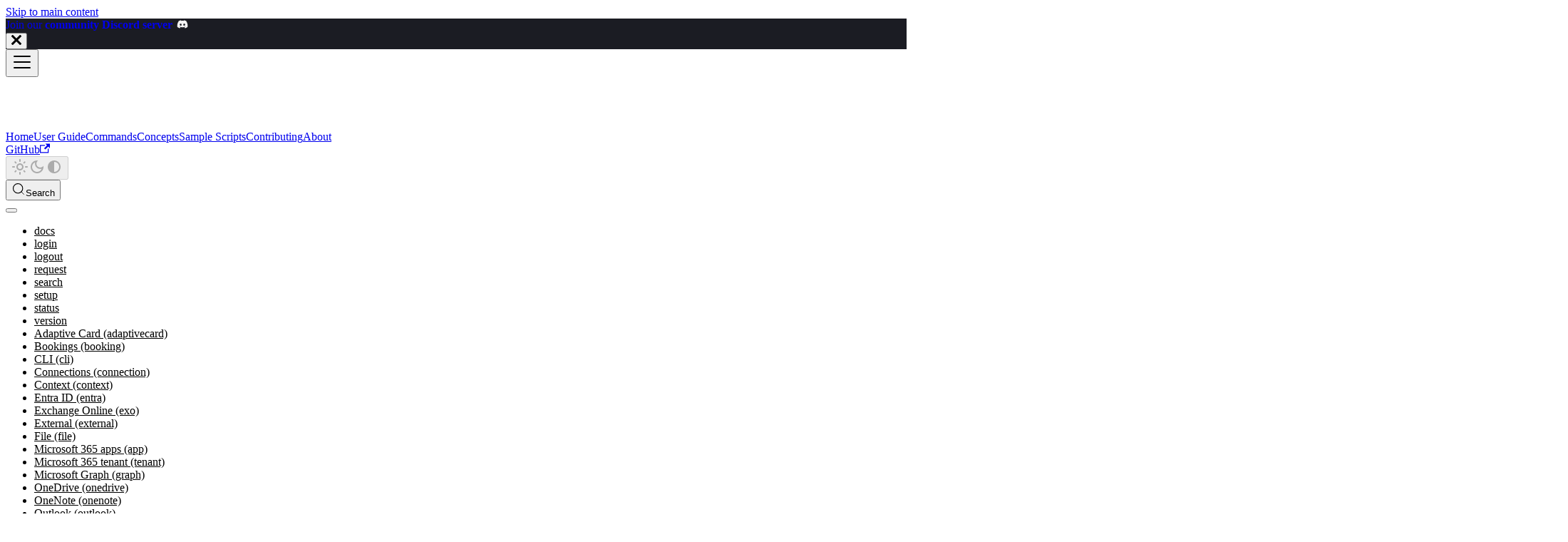

--- FILE ---
content_type: text/html; charset=utf-8
request_url: https://pnp.github.io/cli-microsoft365/cmd/spo/listitem/listitem-set/
body_size: 13120
content:
<!doctype html><html lang=en dir=ltr class="docs-wrapper plugin-docs plugin-id-default docs-version-current docs-doc-page docs-doc-id-cmd/spo/listitem/listitem-set" data-has-hydrated=false><head><meta charset=UTF-8><meta name=generator content="Docusaurus v3.9.2"><title data-rh=true>spo listitem set - CLI for Microsoft 365</title><meta data-rh=true name=viewport content="width=device-width, initial-scale=1.0"/><meta data-rh=true name=twitter:card content=summary_large_image /><meta data-rh=true property=og:image content=https://pnp.github.io/cli-microsoft365/img/cli-m365-site-preview.jpg /><meta data-rh=true name=twitter:image content=https://pnp.github.io/cli-microsoft365/img/cli-m365-site-preview.jpg /><meta data-rh=true property=og:url content=https://pnp.github.io/cli-microsoft365/cmd/spo/listitem/listitem-set /><meta data-rh=true property=og:locale content=en /><meta data-rh=true name=docusaurus_locale content=en /><meta data-rh=true name=docsearch:language content=en /><meta data-rh=true name=docusaurus_version content=current /><meta data-rh=true name=docusaurus_tag content=docs-default-current /><meta data-rh=true name=docsearch:version content=current /><meta data-rh=true name=docsearch:docusaurus_tag content=docs-default-current /><meta data-rh=true property=og:title content="spo listitem set - CLI for Microsoft 365"/><meta data-rh=true name=description content="Updates a list item in the specified list"/><meta data-rh=true property=og:description content="Updates a list item in the specified list"/><link data-rh=true rel=icon href=/cli-microsoft365/img/favicon.ico /><link data-rh=true rel=canonical href=https://pnp.github.io/cli-microsoft365/cmd/spo/listitem/listitem-set /><link data-rh=true rel=alternate href=https://pnp.github.io/cli-microsoft365/cmd/spo/listitem/listitem-set hreflang=en /><link data-rh=true rel=alternate href=https://pnp.github.io/cli-microsoft365/cmd/spo/listitem/listitem-set hreflang=x-default /><link data-rh=true rel=preconnect href=https://YIG8WGD5U1-dsn.algolia.net crossorigin=anonymous /><link rel=preconnect href=https://www.google-analytics.com><link rel=preconnect href=https://www.googletagmanager.com><script async src="https://www.googletagmanager.com/gtag/js?id=G-DH3T88LK5K"></script><script>function gtag(){dataLayer.push(arguments)}window.dataLayer=window.dataLayer||[],gtag("js",new Date),gtag("config","G-DH3T88LK5K",{anonymize_ip:!0})</script><link rel=search type=application/opensearchdescription+xml title="CLI for Microsoft 365" href=/cli-microsoft365/opensearch.xml><link rel=stylesheet href=/cli-microsoft365/assets/css/styles.680e921e.css /><script src=/cli-microsoft365/assets/js/runtime~main.019852b2.js defer></script><script src=/cli-microsoft365/assets/js/main.93797e4c.js defer></script></head><body class=navigation-with-keyboard><svg style="display: none;"><defs>
<symbol id=theme-svg-external-link viewBox="0 0 24 24"><path fill=currentColor d="M21 13v10h-21v-19h12v2h-10v15h17v-8h2zm3-12h-10.988l4.035 4-6.977 7.07 2.828 2.828 6.977-7.07 4.125 4.172v-11z"/></symbol>
</defs></svg>
<script>!function(){var t=function(){try{return new URLSearchParams(window.location.search).get("docusaurus-theme")}catch(t){}}()||function(){try{return window.localStorage.getItem("theme")}catch(t){}}();document.documentElement.setAttribute("data-theme",t||"light"),document.documentElement.setAttribute("data-theme-choice",t||"light")}(),function(){try{for(var[t,e]of new URLSearchParams(window.location.search).entries())if(t.startsWith("docusaurus-data-")){var a=t.replace("docusaurus-data-","data-");document.documentElement.setAttribute(a,e)}}catch(t){}}(),document.documentElement.setAttribute("data-announcement-bar-initially-dismissed",function(){try{return"true"===localStorage.getItem("docusaurus.announcement.dismiss")}catch(t){}return!1}())</script><div id=__docusaurus><link rel=preload as=image href=/cli-microsoft365/img/pnp-cli-microsoft365-white.svg /><div role=region aria-label="Skip to main content"><a class=skipToContent_fXgn href=#__docusaurus_skipToContent_fallback>Skip to main content</a></div><div class="theme-announcement-bar announcementBar_mb4j" style=background-color:#1b1c23;color:#f5f5f5 role=banner><div class=announcementBarPlaceholder_vyr4></div><div class="content_knG7 announcementBarContent_xLdY"><a href=https://aka.ms/cli-m365/discord target=_blank class=cli-announcement>
            Join our <strong>community Discord server</strong>
            <span>
              <svg xmlns=http://www.w3.org/2000/svg width=16 height=16 viewBox="0 0 640 512"><!--! Font Awesome Free 6.2.0 by @fontawesome - https://fontawesome.com License - https://fontawesome.com/license/free (Icons: CC BY 4.0, Fonts: SIL OFL 1.1, Code: MIT License) Copyright 2022 Fonticons, Inc.--><path d="M524.531 69.836a1.5 1.5 0 0 0-.764-.7A485.065 485.065 0 0 0 404.081 32.03a1.816 1.816 0 0 0-1.923.91 337.461 337.461 0 0 0-14.9 30.6 447.848 447.848 0 0 0-134.426 0 309.541 309.541 0 0 0-15.135-30.6 1.89 1.89 0 0 0-1.924-.91 483.689 483.689 0 0 0-119.688 37.107 1.712 1.712 0 0 0-.788.676C39.068 183.651 18.186 294.69 28.43 404.354a2.016 2.016 0 0 0 .765 1.375 487.666 487.666 0 0 0 146.825 74.189 1.9 1.9 0 0 0 2.063-.676A348.2 348.2 0 0 0 208.12 430.4a1.86 1.86 0 0 0-1.019-2.588 321.173 321.173 0 0 1-45.868-21.853 1.885 1.885 0 0 1-.185-3.126 251.047 251.047 0 0 0 9.109-7.137 1.819 1.819 0 0 1 1.9-.256c96.229 43.917 200.41 43.917 295.5 0a1.812 1.812 0 0 1 1.924.233 234.533 234.533 0 0 0 9.132 7.16 1.884 1.884 0 0 1-.162 3.126 301.407 301.407 0 0 1-45.89 21.83 1.875 1.875 0 0 0-1 2.611 391.055 391.055 0 0 0 30.014 48.815 1.864 1.864 0 0 0 2.063.7A486.048 486.048 0 0 0 610.7 405.729a1.882 1.882 0 0 0 .765-1.352c12.264-126.783-20.532-236.912-86.934-334.541ZM222.491 337.58c-28.972 0-52.844-26.587-52.844-59.239s23.409-59.241 52.844-59.241c29.665 0 53.306 26.82 52.843 59.239 0 32.654-23.41 59.241-52.843 59.241Zm195.38 0c-28.971 0-52.843-26.587-52.843-59.239s23.409-59.241 52.843-59.241c29.667 0 53.307 26.82 52.844 59.239 0 32.654-23.177 59.241-52.844 59.241Z"/></svg>
            </span>
          </a></div><button type=button aria-label=Close class="clean-btn close closeButton_CVFx announcementBarClose_gvF7"><svg viewBox="0 0 15 15" width=14 height=14><g stroke=currentColor stroke-width=3.1><path d="M.75.75l13.5 13.5M14.25.75L.75 14.25"/></g></svg></button></div><nav aria-label=Main class="theme-layout-navbar navbar navbar--fixed-top navbar--primary"><div class=navbar__inner><div class="theme-layout-navbar-left navbar__items"><button aria-label="Toggle navigation bar" aria-expanded=false class="navbar__toggle clean-btn" type=button><svg width=30 height=30 viewBox="0 0 30 30" aria-hidden=true><path stroke=currentColor stroke-linecap=round stroke-miterlimit=10 stroke-width=2 d="M4 7h22M4 15h22M4 23h22"/></svg></button><a class=navbar__brand href=/cli-microsoft365/><div class=navbar__logo><img src=/cli-microsoft365/img/pnp-cli-microsoft365-white.svg alt="CLI for Microsoft 365 Logo" class="themedComponent_mlkZ themedComponent--light_NVdE"/><img src=/cli-microsoft365/img/pnp-cli-microsoft365-white.svg alt="CLI for Microsoft 365 Logo" class="themedComponent_mlkZ themedComponent--dark_xIcU"/></div><b class="navbar__title text--truncate"></b></a><a class="navbar__item navbar__link" href=/cli-microsoft365/>Home</a><a class="navbar__item navbar__link" href=/cli-microsoft365/user-guide/installing-cli>User Guide</a><a aria-current=page class="navbar__item navbar__link navbar__link--active" href=/cli-microsoft365/cmd/docs>Commands</a><a class="navbar__item navbar__link" href=/cli-microsoft365/concepts/persisting-connection>Concepts</a><a class="navbar__item navbar__link" href=/cli-microsoft365/sample-scripts/introduction>Sample Scripts</a><a class="navbar__item navbar__link" href=/cli-microsoft365/contribute/contributing-guide>Contributing</a><a class="navbar__item navbar__link" href=/cli-microsoft365/about/why-cli>About</a></div><div class="theme-layout-navbar-right navbar__items navbar__items--right"><a href=https://github.com/pnp/cli-microsoft365 target=_blank rel="noopener noreferrer" class="navbar__item navbar__link">GitHub<svg width=13.5 height=13.5 aria-label="(opens in new tab)" class=iconExternalLink_nPIU><use href=#theme-svg-external-link /></svg></a><div class="toggle_vylO colorModeToggle_DEke"><button class="clean-btn toggleButton_gllP toggleButtonDisabled_aARS" type=button disabled title="system mode" aria-label="Switch between dark and light mode (currently system mode)"><svg viewBox="0 0 24 24" width=24 height=24 aria-hidden=true class="toggleIcon_g3eP lightToggleIcon_pyhR"><path fill=currentColor d="M12,9c1.65,0,3,1.35,3,3s-1.35,3-3,3s-3-1.35-3-3S10.35,9,12,9 M12,7c-2.76,0-5,2.24-5,5s2.24,5,5,5s5-2.24,5-5 S14.76,7,12,7L12,7z M2,13l2,0c0.55,0,1-0.45,1-1s-0.45-1-1-1l-2,0c-0.55,0-1,0.45-1,1S1.45,13,2,13z M20,13l2,0c0.55,0,1-0.45,1-1 s-0.45-1-1-1l-2,0c-0.55,0-1,0.45-1,1S19.45,13,20,13z M11,2v2c0,0.55,0.45,1,1,1s1-0.45,1-1V2c0-0.55-0.45-1-1-1S11,1.45,11,2z M11,20v2c0,0.55,0.45,1,1,1s1-0.45,1-1v-2c0-0.55-0.45-1-1-1C11.45,19,11,19.45,11,20z M5.99,4.58c-0.39-0.39-1.03-0.39-1.41,0 c-0.39,0.39-0.39,1.03,0,1.41l1.06,1.06c0.39,0.39,1.03,0.39,1.41,0s0.39-1.03,0-1.41L5.99,4.58z M18.36,16.95 c-0.39-0.39-1.03-0.39-1.41,0c-0.39,0.39-0.39,1.03,0,1.41l1.06,1.06c0.39,0.39,1.03,0.39,1.41,0c0.39-0.39,0.39-1.03,0-1.41 L18.36,16.95z M19.42,5.99c0.39-0.39,0.39-1.03,0-1.41c-0.39-0.39-1.03-0.39-1.41,0l-1.06,1.06c-0.39,0.39-0.39,1.03,0,1.41 s1.03,0.39,1.41,0L19.42,5.99z M7.05,18.36c0.39-0.39,0.39-1.03,0-1.41c-0.39-0.39-1.03-0.39-1.41,0l-1.06,1.06 c-0.39,0.39-0.39,1.03,0,1.41s1.03,0.39,1.41,0L7.05,18.36z"/></svg><svg viewBox="0 0 24 24" width=24 height=24 aria-hidden=true class="toggleIcon_g3eP darkToggleIcon_wfgR"><path fill=currentColor d="M9.37,5.51C9.19,6.15,9.1,6.82,9.1,7.5c0,4.08,3.32,7.4,7.4,7.4c0.68,0,1.35-0.09,1.99-0.27C17.45,17.19,14.93,19,12,19 c-3.86,0-7-3.14-7-7C5,9.07,6.81,6.55,9.37,5.51z M12,3c-4.97,0-9,4.03-9,9s4.03,9,9,9s9-4.03,9-9c0-0.46-0.04-0.92-0.1-1.36 c-0.98,1.37-2.58,2.26-4.4,2.26c-2.98,0-5.4-2.42-5.4-5.4c0-1.81,0.89-3.42,2.26-4.4C12.92,3.04,12.46,3,12,3L12,3z"/></svg><svg viewBox="0 0 24 24" width=24 height=24 aria-hidden=true class="toggleIcon_g3eP systemToggleIcon_QzmC"><path fill=currentColor d="m12 21c4.971 0 9-4.029 9-9s-4.029-9-9-9-9 4.029-9 9 4.029 9 9 9zm4.95-13.95c1.313 1.313 2.05 3.093 2.05 4.95s-0.738 3.637-2.05 4.95c-1.313 1.313-3.093 2.05-4.95 2.05v-14c1.857 0 3.637 0.737 4.95 2.05z"/></svg></button></div><div class=navbarSearchContainer_Bca1><button type=button class="DocSearch DocSearch-Button" aria-label="Search (Meta+k)" aria-keyshortcuts=Meta+k><span class=DocSearch-Button-Container><svg width=20 height=20 class=DocSearch-Search-Icon viewBox="0 0 24 24" aria-hidden=true><circle cx=11 cy=11 r=8 stroke=currentColor fill=none stroke-width=1.4 /><path d="m21 21-4.3-4.3" stroke=currentColor fill=none stroke-linecap=round stroke-linejoin=round /></svg><span class=DocSearch-Button-Placeholder>Search</span></span><span class=DocSearch-Button-Keys></span></button></div></div></div><div role=presentation class=navbar-sidebar__backdrop></div></nav><div id=__docusaurus_skipToContent_fallback class="theme-layout-main main-wrapper mainWrapper_z2l0"><div class=docsWrapper_hBAB><button aria-label="Scroll back to top" class="clean-btn theme-back-to-top-button backToTopButton_sjWU" type=button></button><div class=docRoot_UBD9><aside class="theme-doc-sidebar-container docSidebarContainer_YfHR"><div class=sidebarViewport_aRkj><div class=sidebar_njMd><nav aria-label="Docs sidebar" class="menu thin-scrollbar menu_SIkG menuWithAnnouncementBar_GW3s"><ul class="theme-doc-sidebar-menu menu__list"><li class="theme-doc-sidebar-item-link theme-doc-sidebar-item-link-level-1 menu__list-item"><a class=menu__link href=/cli-microsoft365/cmd/docs><span title=docs class=linkLabel_WmDU>docs</span></a><li class="theme-doc-sidebar-item-link theme-doc-sidebar-item-link-level-1 menu__list-item"><a class=menu__link href=/cli-microsoft365/cmd/login><span title=login class=linkLabel_WmDU>login</span></a><li class="theme-doc-sidebar-item-link theme-doc-sidebar-item-link-level-1 menu__list-item"><a class=menu__link href=/cli-microsoft365/cmd/logout><span title=logout class=linkLabel_WmDU>logout</span></a><li class="theme-doc-sidebar-item-link theme-doc-sidebar-item-link-level-1 menu__list-item"><a class=menu__link href=/cli-microsoft365/cmd/request><span title=request class=linkLabel_WmDU>request</span></a><li class="theme-doc-sidebar-item-link theme-doc-sidebar-item-link-level-1 menu__list-item"><a class=menu__link href=/cli-microsoft365/cmd/search><span title=search class=linkLabel_WmDU>search</span></a><li class="theme-doc-sidebar-item-link theme-doc-sidebar-item-link-level-1 menu__list-item"><a class=menu__link href=/cli-microsoft365/cmd/setup><span title=setup class=linkLabel_WmDU>setup</span></a><li class="theme-doc-sidebar-item-link theme-doc-sidebar-item-link-level-1 menu__list-item"><a class=menu__link href=/cli-microsoft365/cmd/status><span title=status class=linkLabel_WmDU>status</span></a><li class="theme-doc-sidebar-item-link theme-doc-sidebar-item-link-level-1 menu__list-item"><a class=menu__link href=/cli-microsoft365/cmd/version><span title=version class=linkLabel_WmDU>version</span></a><li class="theme-doc-sidebar-item-category theme-doc-sidebar-item-category-level-1 menu__list-item menu__list-item--collapsed"><div class=menu__list-item-collapsible><a class="categoryLink_byQd menu__link menu__link--sublist menu__link--sublist-caret" role=button aria-expanded=false href=/cli-microsoft365/cmd/adaptivecard/adaptivecard-send><span title="Adaptive Card (adaptivecard)" class=categoryLinkLabel_W154>Adaptive Card (adaptivecard)</span></a></div><li class="theme-doc-sidebar-item-category theme-doc-sidebar-item-category-level-1 menu__list-item menu__list-item--collapsed"><div class=menu__list-item-collapsible><a class="categoryLink_byQd menu__link menu__link--sublist menu__link--sublist-caret" role=button aria-expanded=false href=/cli-microsoft365/cmd/booking/business/business-get><span title="Bookings (booking)" class=categoryLinkLabel_W154>Bookings (booking)</span></a></div><li class="theme-doc-sidebar-item-category theme-doc-sidebar-item-category-level-1 menu__list-item menu__list-item--collapsed"><div class=menu__list-item-collapsible><a class="categoryLink_byQd menu__link menu__link--sublist menu__link--sublist-caret" role=button aria-expanded=false href=/cli-microsoft365/cmd/cli/cli-consent><span title="CLI (cli)" class=categoryLinkLabel_W154>CLI (cli)</span></a></div><li class="theme-doc-sidebar-item-category theme-doc-sidebar-item-category-level-1 menu__list-item menu__list-item--collapsed"><div class=menu__list-item-collapsible><a class="categoryLink_byQd menu__link menu__link--sublist menu__link--sublist-caret" role=button aria-expanded=false href=/cli-microsoft365/cmd/connection/connection-list><span title="Connections (connection)" class=categoryLinkLabel_W154>Connections (connection)</span></a></div><li class="theme-doc-sidebar-item-category theme-doc-sidebar-item-category-level-1 menu__list-item menu__list-item--collapsed"><div class=menu__list-item-collapsible><a class="categoryLink_byQd menu__link menu__link--sublist menu__link--sublist-caret" role=button aria-expanded=false href=/cli-microsoft365/cmd/context/context-init><span title="Context (context)" class=categoryLinkLabel_W154>Context (context)</span></a></div><li class="theme-doc-sidebar-item-category theme-doc-sidebar-item-category-level-1 menu__list-item menu__list-item--collapsed"><div class=menu__list-item-collapsible><a class="categoryLink_byQd menu__link menu__link--sublist menu__link--sublist-caret" role=button aria-expanded=false href=/cli-microsoft365/cmd/entra/administrativeunit/administrativeunit-add><span title="Entra ID (entra)" class=categoryLinkLabel_W154>Entra ID (entra)</span></a></div><li class="theme-doc-sidebar-item-category theme-doc-sidebar-item-category-level-1 menu__list-item menu__list-item--collapsed"><div class=menu__list-item-collapsible><a class="categoryLink_byQd menu__link menu__link--sublist menu__link--sublist-caret" role=button aria-expanded=false href=/cli-microsoft365/cmd/exo/approleassignment/approleassignment-add><span title="Exchange Online (exo)" class=categoryLinkLabel_W154>Exchange Online (exo)</span></a></div><li class="theme-doc-sidebar-item-category theme-doc-sidebar-item-category-level-1 menu__list-item menu__list-item--collapsed"><div class=menu__list-item-collapsible><a class="categoryLink_byQd menu__link menu__link--sublist menu__link--sublist-caret" role=button aria-expanded=false href=/cli-microsoft365/cmd/external/connection/connection-add><span title="External (external)" class=categoryLinkLabel_W154>External (external)</span></a></div><li class="theme-doc-sidebar-item-category theme-doc-sidebar-item-category-level-1 menu__list-item menu__list-item--collapsed"><div class=menu__list-item-collapsible><a class="categoryLink_byQd menu__link menu__link--sublist menu__link--sublist-caret" role=button aria-expanded=false href=/cli-microsoft365/cmd/file/file-add><span title="File (file)" class=categoryLinkLabel_W154>File (file)</span></a></div><li class="theme-doc-sidebar-item-category theme-doc-sidebar-item-category-level-1 menu__list-item menu__list-item--collapsed"><div class=menu__list-item-collapsible><a class="categoryLink_byQd menu__link menu__link--sublist menu__link--sublist-caret" role=button aria-expanded=false href=/cli-microsoft365/cmd/app/app-get><span title="Microsoft 365 apps (app)" class=categoryLinkLabel_W154>Microsoft 365 apps (app)</span></a></div><li class="theme-doc-sidebar-item-category theme-doc-sidebar-item-category-level-1 menu__list-item menu__list-item--collapsed"><div class=menu__list-item-collapsible><a class="categoryLink_byQd menu__link menu__link--sublist menu__link--sublist-caret" role=button aria-expanded=false href=/cli-microsoft365/cmd/tenant/id/id-get><span title="Microsoft 365 tenant (tenant)" class=categoryLinkLabel_W154>Microsoft 365 tenant (tenant)</span></a></div><li class="theme-doc-sidebar-item-category theme-doc-sidebar-item-category-level-1 menu__list-item menu__list-item--collapsed"><div class=menu__list-item-collapsible><a class="categoryLink_byQd menu__link menu__link--sublist menu__link--sublist-caret" role=button aria-expanded=false href=/cli-microsoft365/cmd/graph/changelog/changelog-list><span title="Microsoft Graph (graph)" class=categoryLinkLabel_W154>Microsoft Graph (graph)</span></a></div><li class="theme-doc-sidebar-item-category theme-doc-sidebar-item-category-level-1 menu__list-item menu__list-item--collapsed"><div class=menu__list-item-collapsible><a class="categoryLink_byQd menu__link menu__link--sublist menu__link--sublist-caret" role=button aria-expanded=false href=/cli-microsoft365/cmd/onedrive/onedrive-list><span title="OneDrive (onedrive)" class=categoryLinkLabel_W154>OneDrive (onedrive)</span></a></div><li class="theme-doc-sidebar-item-category theme-doc-sidebar-item-category-level-1 menu__list-item menu__list-item--collapsed"><div class=menu__list-item-collapsible><a class="categoryLink_byQd menu__link menu__link--sublist menu__link--sublist-caret" role=button aria-expanded=false href=/cli-microsoft365/cmd/onenote/notebook/notebook-add><span title="OneNote (onenote)" class=categoryLinkLabel_W154>OneNote (onenote)</span></a></div><li class="theme-doc-sidebar-item-category theme-doc-sidebar-item-category-level-1 menu__list-item menu__list-item--collapsed"><div class=menu__list-item-collapsible><a class="categoryLink_byQd menu__link menu__link--sublist menu__link--sublist-caret" role=button aria-expanded=false href=/cli-microsoft365/cmd/outlook/mail/mail-searchfolder-add><span title="Outlook (outlook)" class=categoryLinkLabel_W154>Outlook (outlook)</span></a></div><li class="theme-doc-sidebar-item-category theme-doc-sidebar-item-category-level-1 menu__list-item menu__list-item--collapsed"><div class=menu__list-item-collapsible><a class="categoryLink_byQd menu__link menu__link--sublist menu__link--sublist-caret" role=button aria-expanded=false href=/cli-microsoft365/cmd/planner/bucket/bucket-add><span title="Planner (planner)" class=categoryLinkLabel_W154>Planner (planner)</span></a></div><li class="theme-doc-sidebar-item-category theme-doc-sidebar-item-category-level-1 menu__list-item menu__list-item--collapsed"><div class=menu__list-item-collapsible><a class="categoryLink_byQd menu__link menu__link--sublist menu__link--sublist-caret" role=button aria-expanded=false href=/cli-microsoft365/cmd/pa/app/app-export><span title="Power Apps (pa)" class=categoryLinkLabel_W154>Power Apps (pa)</span></a></div><li class="theme-doc-sidebar-item-category theme-doc-sidebar-item-category-level-1 menu__list-item menu__list-item--collapsed"><div class=menu__list-item-collapsible><a class="categoryLink_byQd menu__link menu__link--sublist menu__link--sublist-caret" role=button aria-expanded=false href=/cli-microsoft365/cmd/flow/flow-disable><span title="Power Automate (flow)" class=categoryLinkLabel_W154>Power Automate (flow)</span></a></div><li class="theme-doc-sidebar-item-category theme-doc-sidebar-item-category-level-1 menu__list-item menu__list-item--collapsed"><div class=menu__list-item-collapsible><a class="categoryLink_byQd menu__link menu__link--sublist menu__link--sublist-caret" role=button aria-expanded=false href=/cli-microsoft365/cmd/pp/aibuildermodel/aibuildermodel-get><span title="Power Platform (pp)" class=categoryLinkLabel_W154>Power Platform (pp)</span></a></div><li class="theme-doc-sidebar-item-category theme-doc-sidebar-item-category-level-1 menu__list-item menu__list-item--collapsed"><div class=menu__list-item-collapsible><a class="categoryLink_byQd menu__link menu__link--sublist menu__link--sublist-caret" role=button aria-expanded=false href=/cli-microsoft365/cmd/purview/auditlog/auditlog-list><span title="Purview (purview)" class=categoryLinkLabel_W154>Purview (purview)</span></a></div><li class="theme-doc-sidebar-item-category theme-doc-sidebar-item-category-level-1 menu__list-item menu__list-item--collapsed"><div class=menu__list-item-collapsible><a class="categoryLink_byQd menu__link menu__link--sublist menu__link--sublist-caret" role=button aria-expanded=false href=/cli-microsoft365/cmd/spe/container/container-activate><span title="SharePoint Embedded (spe)" class=categoryLinkLabel_W154>SharePoint Embedded (spe)</span></a></div><li class="theme-doc-sidebar-item-category theme-doc-sidebar-item-category-level-1 menu__list-item menu__list-item--collapsed"><div class=menu__list-item-collapsible><a class="categoryLink_byQd menu__link menu__link--sublist menu__link--sublist-caret" role=button aria-expanded=false href=/cli-microsoft365/cmd/spfx/spfx-doctor><span title="SharePoint Framework (spfx)" class=categoryLinkLabel_W154>SharePoint Framework (spfx)</span></a></div><li class="theme-doc-sidebar-item-category theme-doc-sidebar-item-category-level-1 menu__list-item"><div class=menu__list-item-collapsible><a class="categoryLink_byQd menu__link menu__link--sublist menu__link--sublist-caret menu__link--active" role=button aria-expanded=true href=/cli-microsoft365/cmd/spo/spo-get><span title="SharePoint Online (spo)" class=categoryLinkLabel_W154>SharePoint Online (spo)</span></a></div><ul class=menu__list><li class="theme-doc-sidebar-item-link theme-doc-sidebar-item-link-level-2 menu__list-item"><a class=menu__link tabindex=0 href=/cli-microsoft365/cmd/spo/spo-get><span title=get class=linkLabel_WmDU>get</span></a><li class="theme-doc-sidebar-item-link theme-doc-sidebar-item-link-level-2 menu__list-item"><a class=menu__link tabindex=0 href=/cli-microsoft365/cmd/spo/spo-search><span title=search class=linkLabel_WmDU>search</span></a><li class="theme-doc-sidebar-item-link theme-doc-sidebar-item-link-level-2 menu__list-item"><a class=menu__link tabindex=0 href=/cli-microsoft365/cmd/spo/spo-set><span title=set class=linkLabel_WmDU>set</span></a><li class="theme-doc-sidebar-item-category theme-doc-sidebar-item-category-level-2 menu__list-item menu__list-item--collapsed"><div class=menu__list-item-collapsible><a class="categoryLink_byQd menu__link menu__link--sublist menu__link--sublist-caret" role=button aria-expanded=false tabindex=0 href=/cli-microsoft365/cmd/spo/app/app-add><span title=app class=categoryLinkLabel_W154>app</span></a></div><li class="theme-doc-sidebar-item-category theme-doc-sidebar-item-category-level-2 menu__list-item menu__list-item--collapsed"><div class=menu__list-item-collapsible><a class="categoryLink_byQd menu__link menu__link--sublist menu__link--sublist-caret" role=button aria-expanded=false tabindex=0 href=/cli-microsoft365/cmd/spo/applicationcustomizer/applicationcustomizer-add><span title=applicationcustomizer class=categoryLinkLabel_W154>applicationcustomizer</span></a></div><li class="theme-doc-sidebar-item-category theme-doc-sidebar-item-category-level-2 menu__list-item menu__list-item--collapsed"><div class=menu__list-item-collapsible><a class="categoryLink_byQd menu__link menu__link--sublist menu__link--sublist-caret" role=button aria-expanded=false tabindex=0 href=/cli-microsoft365/cmd/spo/apppage/apppage-add><span title=apppage class=categoryLinkLabel_W154>apppage</span></a></div><li class="theme-doc-sidebar-item-category theme-doc-sidebar-item-category-level-2 menu__list-item menu__list-item--collapsed"><div class=menu__list-item-collapsible><a class="categoryLink_byQd menu__link menu__link--sublist menu__link--sublist-caret" role=button aria-expanded=false tabindex=0 href=/cli-microsoft365/cmd/spo/cdn/cdn-get><span title=cdn class=categoryLinkLabel_W154>cdn</span></a></div><li class="theme-doc-sidebar-item-category theme-doc-sidebar-item-category-level-2 menu__list-item menu__list-item--collapsed"><div class=menu__list-item-collapsible><a class="categoryLink_byQd menu__link menu__link--sublist menu__link--sublist-caret" role=button aria-expanded=false tabindex=0 href=/cli-microsoft365/cmd/spo/commandset/commandset-add><span title=commandset class=categoryLinkLabel_W154>commandset</span></a></div><li class="theme-doc-sidebar-item-category theme-doc-sidebar-item-category-level-2 menu__list-item menu__list-item--collapsed"><div class=menu__list-item-collapsible><a class="categoryLink_byQd menu__link menu__link--sublist menu__link--sublist-caret" role=button aria-expanded=false tabindex=0 href=/cli-microsoft365/cmd/spo/contenttype/contenttype-add><span title=contenttype class=categoryLinkLabel_W154>contenttype</span></a></div><li class="theme-doc-sidebar-item-category theme-doc-sidebar-item-category-level-2 menu__list-item menu__list-item--collapsed"><div class=menu__list-item-collapsible><a class="categoryLink_byQd menu__link menu__link--sublist menu__link--sublist-caret" role=button aria-expanded=false tabindex=0 href=/cli-microsoft365/cmd/spo/contenttypehub/contenttypehub-get><span title=contenttypehub class=categoryLinkLabel_W154>contenttypehub</span></a></div><li class="theme-doc-sidebar-item-category theme-doc-sidebar-item-category-level-2 menu__list-item menu__list-item--collapsed"><div class=menu__list-item-collapsible><a class="categoryLink_byQd menu__link menu__link--sublist menu__link--sublist-caret" role=button aria-expanded=false tabindex=0 href=/cli-microsoft365/cmd/spo/customaction/customaction-add><span title=customaction class=categoryLinkLabel_W154>customaction</span></a></div><li class="theme-doc-sidebar-item-category theme-doc-sidebar-item-category-level-2 menu__list-item menu__list-item--collapsed"><div class=menu__list-item-collapsible><a class="categoryLink_byQd menu__link menu__link--sublist menu__link--sublist-caret" role=button aria-expanded=false tabindex=0 href=/cli-microsoft365/cmd/spo/eventreceiver/eventreceiver-get><span title=eventreceiver class=categoryLinkLabel_W154>eventreceiver</span></a></div><li class="theme-doc-sidebar-item-category theme-doc-sidebar-item-category-level-2 menu__list-item menu__list-item--collapsed"><div class=menu__list-item-collapsible><a class="categoryLink_byQd menu__link menu__link--sublist menu__link--sublist-caret" role=button aria-expanded=false tabindex=0 href=/cli-microsoft365/cmd/spo/externaluser/externaluser-list><span title=externaluser class=categoryLinkLabel_W154>externaluser</span></a></div><li class="theme-doc-sidebar-item-category theme-doc-sidebar-item-category-level-2 menu__list-item menu__list-item--collapsed"><div class=menu__list-item-collapsible><a class="categoryLink_byQd menu__link menu__link--sublist menu__link--sublist-caret" role=button aria-expanded=false tabindex=0 href=/cli-microsoft365/cmd/spo/feature/feature-disable><span title=feature class=categoryLinkLabel_W154>feature</span></a></div><li class="theme-doc-sidebar-item-category theme-doc-sidebar-item-category-level-2 menu__list-item menu__list-item--collapsed"><div class=menu__list-item-collapsible><a class="categoryLink_byQd menu__link menu__link--sublist menu__link--sublist-caret" role=button aria-expanded=false tabindex=0 href=/cli-microsoft365/cmd/spo/field/field-add><span title=field class=categoryLinkLabel_W154>field</span></a></div><li class="theme-doc-sidebar-item-category theme-doc-sidebar-item-category-level-2 menu__list-item menu__list-item--collapsed"><div class=menu__list-item-collapsible><a class="categoryLink_byQd menu__link menu__link--sublist menu__link--sublist-caret" role=button aria-expanded=false tabindex=0 href=/cli-microsoft365/cmd/spo/file/file-add><span title=file class=categoryLinkLabel_W154>file</span></a></div><li class="theme-doc-sidebar-item-category theme-doc-sidebar-item-category-level-2 menu__list-item menu__list-item--collapsed"><div class=menu__list-item-collapsible><a class="categoryLink_byQd menu__link menu__link--sublist menu__link--sublist-caret" role=button aria-expanded=false tabindex=0 href=/cli-microsoft365/cmd/spo/folder/folder-add><span title=folder class=categoryLinkLabel_W154>folder</span></a></div><li class="theme-doc-sidebar-item-category theme-doc-sidebar-item-category-level-2 menu__list-item menu__list-item--collapsed"><div class=menu__list-item-collapsible><a class="categoryLink_byQd menu__link menu__link--sublist menu__link--sublist-caret" role=button aria-expanded=false tabindex=0 href=/cli-microsoft365/cmd/spo/group/group-add><span title=group class=categoryLinkLabel_W154>group</span></a></div><li class="theme-doc-sidebar-item-category theme-doc-sidebar-item-category-level-2 menu__list-item menu__list-item--collapsed"><div class=menu__list-item-collapsible><a class="categoryLink_byQd menu__link menu__link--sublist menu__link--sublist-caret" role=button aria-expanded=false tabindex=0 href=/cli-microsoft365/cmd/spo/hidedefaultthemes/hidedefaultthemes-get><span title=hidedefaultthemes class=categoryLinkLabel_W154>hidedefaultthemes</span></a></div><li class="theme-doc-sidebar-item-category theme-doc-sidebar-item-category-level-2 menu__list-item menu__list-item--collapsed"><div class=menu__list-item-collapsible><a class="categoryLink_byQd menu__link menu__link--sublist menu__link--sublist-caret" role=button aria-expanded=false tabindex=0 href=/cli-microsoft365/cmd/spo/homesite/homesite-add><span title=homesite class=categoryLinkLabel_W154>homesite</span></a></div><li class="theme-doc-sidebar-item-category theme-doc-sidebar-item-category-level-2 menu__list-item menu__list-item--collapsed"><div class=menu__list-item-collapsible><a class="categoryLink_byQd menu__link menu__link--sublist menu__link--sublist-caret" role=button aria-expanded=false tabindex=0 href=/cli-microsoft365/cmd/spo/hubsite/hubsite-connect><span title=hubsite class=categoryLinkLabel_W154>hubsite</span></a></div><li class="theme-doc-sidebar-item-category theme-doc-sidebar-item-category-level-2 menu__list-item menu__list-item--collapsed"><div class=menu__list-item-collapsible><a class="categoryLink_byQd menu__link menu__link--sublist menu__link--sublist-caret" role=button aria-expanded=false tabindex=0 href=/cli-microsoft365/cmd/spo/knowledgehub/knowledgehub-get><span title=knowledgehub class=categoryLinkLabel_W154>knowledgehub</span></a></div><li class="theme-doc-sidebar-item-category theme-doc-sidebar-item-category-level-2 menu__list-item menu__list-item--collapsed"><div class=menu__list-item-collapsible><a class="categoryLink_byQd menu__link menu__link--sublist menu__link--sublist-caret" role=button aria-expanded=false tabindex=0 href=/cli-microsoft365/cmd/spo/list/list-add><span title=list class=categoryLinkLabel_W154>list</span></a></div><li class="theme-doc-sidebar-item-category theme-doc-sidebar-item-category-level-2 menu__list-item"><div class=menu__list-item-collapsible><a class="categoryLink_byQd menu__link menu__link--sublist menu__link--sublist-caret menu__link--active" role=button aria-expanded=true tabindex=0 href=/cli-microsoft365/cmd/spo/listitem/listitem-add><span title=listitem class=categoryLinkLabel_W154>listitem</span></a></div><ul class=menu__list><li class="theme-doc-sidebar-item-link theme-doc-sidebar-item-link-level-3 menu__list-item"><a class=menu__link tabindex=0 href=/cli-microsoft365/cmd/spo/listitem/listitem-add><span title="listitem add" class=linkLabel_WmDU>listitem add</span></a><li class="theme-doc-sidebar-item-link theme-doc-sidebar-item-link-level-3 menu__list-item"><a class=menu__link tabindex=0 href=/cli-microsoft365/cmd/spo/listitem/listitem-get><span title="listitem get" class=linkLabel_WmDU>listitem get</span></a><li class="theme-doc-sidebar-item-link theme-doc-sidebar-item-link-level-3 menu__list-item"><a class=menu__link tabindex=0 href=/cli-microsoft365/cmd/spo/listitem/listitem-isrecord><span title="listitem isrecord" class=linkLabel_WmDU>listitem isrecord</span></a><li class="theme-doc-sidebar-item-link theme-doc-sidebar-item-link-level-3 menu__list-item"><a class=menu__link tabindex=0 href=/cli-microsoft365/cmd/spo/listitem/listitem-list><span title="listitem list" class=linkLabel_WmDU>listitem list</span></a><li class="theme-doc-sidebar-item-link theme-doc-sidebar-item-link-level-3 menu__list-item"><a class="menu__link menu__link--active" aria-current=page tabindex=0 href=/cli-microsoft365/cmd/spo/listitem/listitem-set><span title="listitem set" class=linkLabel_WmDU>listitem set</span></a><li class="theme-doc-sidebar-item-link theme-doc-sidebar-item-link-level-3 menu__list-item"><a class=menu__link tabindex=0 href=/cli-microsoft365/cmd/spo/listitem/listitem-remove><span title="listitem remove" class=linkLabel_WmDU>listitem remove</span></a><li class="theme-doc-sidebar-item-link theme-doc-sidebar-item-link-level-3 menu__list-item"><a class=menu__link tabindex=0 href=/cli-microsoft365/cmd/spo/listitem/listitem-attachment-add><span title="listitem attachment add" class=linkLabel_WmDU>listitem attachment add</span></a><li class="theme-doc-sidebar-item-link theme-doc-sidebar-item-link-level-3 menu__list-item"><a class=menu__link tabindex=0 href=/cli-microsoft365/cmd/spo/listitem/listitem-attachment-get><span title="listitem attachment get" class=linkLabel_WmDU>listitem attachment get</span></a><li class="theme-doc-sidebar-item-link theme-doc-sidebar-item-link-level-3 menu__list-item"><a class=menu__link tabindex=0 href=/cli-microsoft365/cmd/spo/listitem/listitem-attachment-list><span title="listitem attachment list" class=linkLabel_WmDU>listitem attachment list</span></a><li class="theme-doc-sidebar-item-link theme-doc-sidebar-item-link-level-3 menu__list-item"><a class=menu__link tabindex=0 href=/cli-microsoft365/cmd/spo/listitem/listitem-attachment-remove><span title="listitem attachment remove" class=linkLabel_WmDU>listitem attachment remove</span></a><li class="theme-doc-sidebar-item-link theme-doc-sidebar-item-link-level-3 menu__list-item"><a class=menu__link tabindex=0 href=/cli-microsoft365/cmd/spo/listitem/listitem-attachment-set><span title="listitem attachment set" class=linkLabel_WmDU>listitem attachment set</span></a><li class="theme-doc-sidebar-item-link theme-doc-sidebar-item-link-level-3 menu__list-item"><a class=menu__link tabindex=0 href=/cli-microsoft365/cmd/spo/listitem/listitem-batch-add><span title="listitem batch add" class=linkLabel_WmDU>listitem batch add</span></a><li class="theme-doc-sidebar-item-link theme-doc-sidebar-item-link-level-3 menu__list-item"><a class=menu__link tabindex=0 href=/cli-microsoft365/cmd/spo/listitem/listitem-batch-remove><span title="listitem batch remove" class=linkLabel_WmDU>listitem batch remove</span></a><li class="theme-doc-sidebar-item-link theme-doc-sidebar-item-link-level-3 menu__list-item"><a class=menu__link tabindex=0 href=/cli-microsoft365/cmd/spo/listitem/listitem-batch-set><span title="listitem batch set" class=linkLabel_WmDU>listitem batch set</span></a><li class="theme-doc-sidebar-item-link theme-doc-sidebar-item-link-level-3 menu__list-item"><a class=menu__link tabindex=0 href=/cli-microsoft365/cmd/spo/listitem/listitem-retentionlabel-ensure><span title="listitem retentionlabel ensure" class=linkLabel_WmDU>listitem retentionlabel ensure</span></a><li class="theme-doc-sidebar-item-link theme-doc-sidebar-item-link-level-3 menu__list-item"><a class=menu__link tabindex=0 href=/cli-microsoft365/cmd/spo/listitem/listitem-retentionlabel-remove><span title="listitem retentionlabel remove" class=linkLabel_WmDU>listitem retentionlabel remove</span></a><li class="theme-doc-sidebar-item-link theme-doc-sidebar-item-link-level-3 menu__list-item"><a class=menu__link tabindex=0 href=/cli-microsoft365/cmd/spo/listitem/listitem-roleassignment-add><span title="listitem roleassignment add" class=linkLabel_WmDU>listitem roleassignment add</span></a><li class="theme-doc-sidebar-item-link theme-doc-sidebar-item-link-level-3 menu__list-item"><a class=menu__link tabindex=0 href=/cli-microsoft365/cmd/spo/listitem/listitem-roleassignment-remove><span title="listitem roleassignment remove" class=linkLabel_WmDU>listitem roleassignment remove</span></a><li class="theme-doc-sidebar-item-link theme-doc-sidebar-item-link-level-3 menu__list-item"><a class=menu__link tabindex=0 href=/cli-microsoft365/cmd/spo/listitem/listitem-roleinheritance-break><span title="listitem roleinheritance break" class=linkLabel_WmDU>listitem roleinheritance break</span></a><li class="theme-doc-sidebar-item-link theme-doc-sidebar-item-link-level-3 menu__list-item"><a class=menu__link tabindex=0 href=/cli-microsoft365/cmd/spo/listitem/listitem-roleinheritance-reset><span title="listitem roleinheritance reset" class=linkLabel_WmDU>listitem roleinheritance reset</span></a><li class="theme-doc-sidebar-item-link theme-doc-sidebar-item-link-level-3 menu__list-item"><a class=menu__link tabindex=0 href=/cli-microsoft365/cmd/spo/listitem/listitem-record-declare><span title="listitem record declare" class=linkLabel_WmDU>listitem record declare</span></a><li class="theme-doc-sidebar-item-link theme-doc-sidebar-item-link-level-3 menu__list-item"><a class=menu__link tabindex=0 href=/cli-microsoft365/cmd/spo/listitem/listitem-record-lock><span title="listitem record lock" class=linkLabel_WmDU>listitem record lock</span></a><li class="theme-doc-sidebar-item-link theme-doc-sidebar-item-link-level-3 menu__list-item"><a class=menu__link tabindex=0 href=/cli-microsoft365/cmd/spo/listitem/listitem-record-undeclare><span title="listitem record undeclare" class=linkLabel_WmDU>listitem record undeclare</span></a><li class="theme-doc-sidebar-item-link theme-doc-sidebar-item-link-level-3 menu__list-item"><a class=menu__link tabindex=0 href=/cli-microsoft365/cmd/spo/listitem/listitem-record-unlock><span title="listitem record unlock" class=linkLabel_WmDU>listitem record unlock</span></a></ul><li class="theme-doc-sidebar-item-category theme-doc-sidebar-item-category-level-2 menu__list-item menu__list-item--collapsed"><div class=menu__list-item-collapsible><a class="categoryLink_byQd menu__link menu__link--sublist menu__link--sublist-caret" role=button aria-expanded=false tabindex=0 href=/cli-microsoft365/cmd/spo/navigation/navigation-node-add><span title=navigation class=categoryLinkLabel_W154>navigation</span></a></div><li class="theme-doc-sidebar-item-category theme-doc-sidebar-item-category-level-2 menu__list-item menu__list-item--collapsed"><div class=menu__list-item-collapsible><a class="categoryLink_byQd menu__link menu__link--sublist menu__link--sublist-caret" role=button aria-expanded=false tabindex=0 href=/cli-microsoft365/cmd/spo/orgassetslibrary/orgassetslibrary-add><span title=orgassetslibrary class=categoryLinkLabel_W154>orgassetslibrary</span></a></div><li class="theme-doc-sidebar-item-category theme-doc-sidebar-item-category-level-2 menu__list-item menu__list-item--collapsed"><div class=menu__list-item-collapsible><a class="categoryLink_byQd menu__link menu__link--sublist menu__link--sublist-caret" role=button aria-expanded=false tabindex=0 href=/cli-microsoft365/cmd/spo/orgnewssite/orgnewssite-list><span title=orgnewssite class=categoryLinkLabel_W154>orgnewssite</span></a></div><li class="theme-doc-sidebar-item-category theme-doc-sidebar-item-category-level-2 menu__list-item menu__list-item--collapsed"><div class=menu__list-item-collapsible><a class="categoryLink_byQd menu__link menu__link--sublist menu__link--sublist-caret" role=button aria-expanded=false tabindex=0 href=/cli-microsoft365/cmd/spo/page/page-add><span title=page class=categoryLinkLabel_W154>page</span></a></div><li class="theme-doc-sidebar-item-category theme-doc-sidebar-item-category-level-2 menu__list-item menu__list-item--collapsed"><div class=menu__list-item-collapsible><a class="categoryLink_byQd menu__link menu__link--sublist menu__link--sublist-caret" role=button aria-expanded=false tabindex=0 href=/cli-microsoft365/cmd/spo/propertybag/propertybag-get><span title=propertybag class=categoryLinkLabel_W154>propertybag</span></a></div><li class="theme-doc-sidebar-item-category theme-doc-sidebar-item-category-level-2 menu__list-item menu__list-item--collapsed"><div class=menu__list-item-collapsible><a class="categoryLink_byQd menu__link menu__link--sublist menu__link--sublist-caret" role=button aria-expanded=false tabindex=0 href=/cli-microsoft365/cmd/spo/report/report-activityfilecounts><span title=report class=categoryLinkLabel_W154>report</span></a></div><li class="theme-doc-sidebar-item-category theme-doc-sidebar-item-category-level-2 menu__list-item menu__list-item--collapsed"><div class=menu__list-item-collapsible><a class="categoryLink_byQd menu__link menu__link--sublist menu__link--sublist-caret" role=button aria-expanded=false tabindex=0 href=/cli-microsoft365/cmd/spo/roledefinition/roledefinition-add><span title=roledefinition class=categoryLinkLabel_W154>roledefinition</span></a></div><li class="theme-doc-sidebar-item-category theme-doc-sidebar-item-category-level-2 menu__list-item menu__list-item--collapsed"><div class=menu__list-item-collapsible><a class="categoryLink_byQd menu__link menu__link--sublist menu__link--sublist-caret" role=button aria-expanded=false tabindex=0 href=/cli-microsoft365/cmd/spo/serviceprincipal/serviceprincipal-set><span title=serviceprincipal class=categoryLinkLabel_W154>serviceprincipal</span></a></div><li class="theme-doc-sidebar-item-category theme-doc-sidebar-item-category-level-2 menu__list-item menu__list-item--collapsed"><div class=menu__list-item-collapsible><a class="categoryLink_byQd menu__link menu__link--sublist menu__link--sublist-caret" role=button aria-expanded=false tabindex=0 href=/cli-microsoft365/cmd/spo/site/site-add><span title=site class=categoryLinkLabel_W154>site</span></a></div><li class="theme-doc-sidebar-item-category theme-doc-sidebar-item-category-level-2 menu__list-item menu__list-item--collapsed"><div class=menu__list-item-collapsible><a class="categoryLink_byQd menu__link menu__link--sublist menu__link--sublist-caret" role=button aria-expanded=false tabindex=0 href=/cli-microsoft365/cmd/spo/sitedesign/sitedesign-add><span title=sitedesign class=categoryLinkLabel_W154>sitedesign</span></a></div><li class="theme-doc-sidebar-item-category theme-doc-sidebar-item-category-level-2 menu__list-item menu__list-item--collapsed"><div class=menu__list-item-collapsible><a class="categoryLink_byQd menu__link menu__link--sublist menu__link--sublist-caret" role=button aria-expanded=false tabindex=0 href=/cli-microsoft365/cmd/spo/sitescript/sitescript-add><span title=sitescript class=categoryLinkLabel_W154>sitescript</span></a></div><li class="theme-doc-sidebar-item-category theme-doc-sidebar-item-category-level-2 menu__list-item menu__list-item--collapsed"><div class=menu__list-item-collapsible><a class="categoryLink_byQd menu__link menu__link--sublist menu__link--sublist-caret" role=button aria-expanded=false tabindex=0 href=/cli-microsoft365/cmd/spo/storageentity/storageentity-get><span title=storageentity class=categoryLinkLabel_W154>storageentity</span></a></div><li class="theme-doc-sidebar-item-category theme-doc-sidebar-item-category-level-2 menu__list-item menu__list-item--collapsed"><div class=menu__list-item-collapsible><a class="categoryLink_byQd menu__link menu__link--sublist menu__link--sublist-caret" role=button aria-expanded=false tabindex=0 href=/cli-microsoft365/cmd/spo/tenant/tenant-appcatalog-add><span title=tenant class=categoryLinkLabel_W154>tenant</span></a></div><li class="theme-doc-sidebar-item-category theme-doc-sidebar-item-category-level-2 menu__list-item menu__list-item--collapsed"><div class=menu__list-item-collapsible><a class="categoryLink_byQd menu__link menu__link--sublist menu__link--sublist-caret" role=button aria-expanded=false tabindex=0 href=/cli-microsoft365/cmd/spo/term/term-add><span title=term class=categoryLinkLabel_W154>term</span></a></div><li class="theme-doc-sidebar-item-category theme-doc-sidebar-item-category-level-2 menu__list-item menu__list-item--collapsed"><div class=menu__list-item-collapsible><a class="categoryLink_byQd menu__link menu__link--sublist menu__link--sublist-caret" role=button aria-expanded=false tabindex=0 href=/cli-microsoft365/cmd/spo/theme/theme-apply><span title=theme class=categoryLinkLabel_W154>theme</span></a></div><li class="theme-doc-sidebar-item-category theme-doc-sidebar-item-category-level-2 menu__list-item menu__list-item--collapsed"><div class=menu__list-item-collapsible><a class="categoryLink_byQd menu__link menu__link--sublist menu__link--sublist-caret" role=button aria-expanded=false tabindex=0 href=/cli-microsoft365/cmd/spo/user/user-ensure><span title=user class=categoryLinkLabel_W154>user</span></a></div><li class="theme-doc-sidebar-item-category theme-doc-sidebar-item-category-level-2 menu__list-item menu__list-item--collapsed"><div class=menu__list-item-collapsible><a class="categoryLink_byQd menu__link menu__link--sublist menu__link--sublist-caret" role=button aria-expanded=false tabindex=0 href=/cli-microsoft365/cmd/spo/userprofile/userprofile-get><span title=userprofile class=categoryLinkLabel_W154>userprofile</span></a></div><li class="theme-doc-sidebar-item-category theme-doc-sidebar-item-category-level-2 menu__list-item menu__list-item--collapsed"><div class=menu__list-item-collapsible><a class="categoryLink_byQd menu__link menu__link--sublist menu__link--sublist-caret" role=button aria-expanded=false tabindex=0 href=/cli-microsoft365/cmd/spo/web/web-add><span title=web class=categoryLinkLabel_W154>web</span></a></div></ul><li class="theme-doc-sidebar-item-category theme-doc-sidebar-item-category-level-1 menu__list-item menu__list-item--collapsed"><div class=menu__list-item-collapsible><a class="categoryLink_byQd menu__link menu__link--sublist menu__link--sublist-caret" role=button aria-expanded=false href=/cli-microsoft365/cmd/spp/contentcenter/contentcenter-list><span title="SharePoint Premium (spp)" class=categoryLinkLabel_W154>SharePoint Premium (spp)</span></a></div><li class="theme-doc-sidebar-item-category theme-doc-sidebar-item-category-level-1 menu__list-item menu__list-item--collapsed"><div class=menu__list-item-collapsible><a class="categoryLink_byQd menu__link menu__link--sublist menu__link--sublist-caret" role=button aria-expanded=false href=/cli-microsoft365/cmd/teams/app/app-install><span title="Teams (teams)" class=categoryLinkLabel_W154>Teams (teams)</span></a></div><li class="theme-doc-sidebar-item-category theme-doc-sidebar-item-category-level-1 menu__list-item menu__list-item--collapsed"><div class=menu__list-item-collapsible><a class="categoryLink_byQd menu__link menu__link--sublist menu__link--sublist-caret" role=button aria-expanded=false href=/cli-microsoft365/cmd/todo/list/list-add><span title="To Do (todo)" class=categoryLinkLabel_W154>To Do (todo)</span></a></div><li class="theme-doc-sidebar-item-category theme-doc-sidebar-item-category-level-1 menu__list-item menu__list-item--collapsed"><div class=menu__list-item-collapsible><a class="categoryLink_byQd menu__link menu__link--sublist menu__link--sublist-caret" role=button aria-expanded=false href=/cli-microsoft365/cmd/viva/connections/connections-app-create><span title="Viva (viva)" class=categoryLinkLabel_W154>Viva (viva)</span></a></div><li class="theme-doc-sidebar-item-category theme-doc-sidebar-item-category-level-1 menu__list-item menu__list-item--collapsed"><div class=menu__list-item-collapsible><a class="categoryLink_byQd menu__link menu__link--sublist menu__link--sublist-caret" role=button aria-expanded=false href=/cli-microsoft365/cmd/util/accesstoken/accesstoken-get><span title="Utilities (util)" class=categoryLinkLabel_W154>Utilities (util)</span></a></div></ul></nav></div></div></aside><main class=docMainContainer_TBSr><div class="container padding-top--md padding-bottom--lg"><div class=row><div class="col docItemCol_VOVn"><div class=docItemContainer_Djhp><article><nav class="theme-doc-breadcrumbs breadcrumbsContainer_Alpn" aria-label=Breadcrumbs><ul class=breadcrumbs itemscope itemtype=https://schema.org/BreadcrumbList><li class=breadcrumbs__item><a aria-label="Home page" class=breadcrumbs__link href=/cli-microsoft365/><svg viewBox="0 0 24 24" class=breadcrumbHomeIcon_YNFT><path d="M10 19v-5h4v5c0 .55.45 1 1 1h3c.55 0 1-.45 1-1v-7h1.7c.46 0 .68-.57.33-.87L12.67 3.6c-.38-.34-.96-.34-1.34 0l-8.36 7.53c-.34.3-.13.87.33.87H5v7c0 .55.45 1 1 1h3c.55 0 1-.45 1-1z" fill=currentColor /></svg></a><li class=breadcrumbs__item><span class=breadcrumbs__link>Commands</span><meta itemprop=position content=1000 /><li class=breadcrumbs__item><span class=breadcrumbs__link>SharePoint Online (spo)</span><meta itemprop=position content=1 /><li class=breadcrumbs__item><span class=breadcrumbs__link>listitem</span><meta itemprop=position content=2 /><li itemscope itemprop=itemListElement itemtype=https://schema.org/ListItem class="breadcrumbs__item breadcrumbs__item--active"><span class=breadcrumbs__link itemprop=name>listitem set</span><meta itemprop=position content=3 /></ul></nav><div class="tocCollapsible_ETCw theme-doc-toc-mobile tocMobile_ITEo"><button type=button class="clean-btn tocCollapsibleButton_TO0P">On this page</button></div><div class="theme-doc-markdown markdown"><header><h1>spo listitem set</h1></header>
<p>Updates a list item in the specified list</p>
<h2 class="anchor anchorTargetStickyNavbar_Vzrq" id=usage>Usage<a href=#usage class=hash-link aria-label="Direct link to Usage" title="Direct link to Usage" translate=no>​</a></h2>
<div class="language-sh codeBlockContainer_Ckt0 theme-code-block" style=--prism-color:#1c1e21;--prism-background-color:#F6F7F8><div class=codeBlockContent_QJqH><pre tabindex=0 class="prism-code language-sh codeBlock_bY9V thin-scrollbar" style=color:#1c1e21;background-color:#F6F7F8><code class=codeBlockLines_e6Vv><span class=token-line style=color:#1c1e21><span class="token plain">m365 spo listitem set [options]</span><br/></span></code></pre></div></div>
<h2 class="anchor anchorTargetStickyNavbar_Vzrq" id=options>Options<a href=#options class=hash-link aria-label="Direct link to Options" title="Direct link to Options" translate=no>​</a></h2>
<dl class=cli-definitionList><dt><p><code>-u, --webUrl &lt;webUrl></code><dd><p>URL of the site where the item should be updated<dt><p><code>-i, --id &lt;id></code><dd><p>ID of the list item to update.<dt><p><code>-l, --listId [listId]</code><dd><p>ID of the list where the item should be updated. Specify either <code>listTitle</code>, <code>listId</code> or <code>listUrl</code><dt><p><code>-t, --listTitle [listTitle]</code><dd><p>Title of the list where the item should be updated. Specify either <code>listTitle</code>, <code>listId</code> or <code>listUrl</code><dt><p><code>--listUrl [listUrl]</code><dd><p>Server- or site-relative URL of the list where the item should be updated. Specify either <code>listTitle</code>, <code>listId</code> or <code>listUrl</code><dt><p><code>-c, --contentType [contentType]</code><dd><p>The name or the ID of the content type to associate with the updated item<dt><p><code>-s, --systemUpdate</code><dd><p>Update the item without updating the modified date and modified by fields</dl>
<dl class=cli-definitionList><dt><p><code>-h, --help [help]</code><dd><p>Output usage information. Optionally, specify which section of command's help you want to see. Allowed values are <code>options</code>, <code>examples</code>, <code>remarks</code>, <code>permissions</code>, <code>response</code>, <code>full</code>. Default is <code>options</code>.<dt><p><code>--query [query]</code><dd><p>JMESPath query string. See <a href=http://jmespath.org/ target=_blank rel="noopener noreferrer" class="">http://jmespath.org/</a> for more information and examples.<dt><p><code>-o, --output [output]</code><dd><p>Output type. <code>json</code>, <code>text</code>, <code>csv</code>, <code>md</code>, <code>none</code>. Default <code>json</code>.<dt><p><code>--verbose</code><dd><p>Runs command with verbose logging.<dt><p><code>--debug</code><dd><p>Runs command with debug logging.</dl>
<h2 class="anchor anchorTargetStickyNavbar_Vzrq" id=remarks>Remarks<a href=#remarks class=hash-link aria-label="Direct link to Remarks" title="Direct link to Remarks" translate=no>​</a></h2>
<div class="theme-admonition theme-admonition-warning admonition_xJq3 alert alert--warning"><div class=admonitionHeading_Gvgb><span class=admonitionIcon_Rf37><svg viewBox="0 0 16 16"><path fill-rule=evenodd d="M8.893 1.5c-.183-.31-.52-.5-.887-.5s-.703.19-.886.5L.138 13.499a.98.98 0 0 0 0 1.001c.193.31.53.501.886.501h13.964c.367 0 .704-.19.877-.5a1.03 1.03 0 0 0 .01-1.002L8.893 1.5zm.133 11.497H6.987v-2.003h2.039v2.003zm0-3.004H6.987V5.987h2.039v4.006z"/></svg></span>When using DateTime fields</div><div class=admonitionContent_BuS1><p>When updating a list item with a DateTime field, use the timezone and the format that the site expects, based on its regional settings. Alternatively, a format which works on all regions is the following: <code>yyyy-MM-dd HH:mm:ss</code>. However, you should use the local timezone in all situations. UTC date/time or ISO 8601 formatted date/time is not supported.</div></div>
<h2 class="anchor anchorTargetStickyNavbar_Vzrq" id=examples>Examples<a href=#examples class=hash-link aria-label="Direct link to Examples" title="Direct link to Examples" translate=no>​</a></h2>
<p>Update an item with id <em>147</em> with title <em>Demo Item</em> and content type name <em>Item</em> in list with title <em>Demo List</em> in a site</p>
<div class="language-sh codeBlockContainer_Ckt0 theme-code-block" style=--prism-color:#1c1e21;--prism-background-color:#F6F7F8><div class=codeBlockContent_QJqH><pre tabindex=0 class="prism-code language-sh codeBlock_bY9V thin-scrollbar" style=color:#1c1e21;background-color:#F6F7F8><code class=codeBlockLines_e6Vv><span class=token-line style=color:#1c1e21><span class="token plain">m365 spo listitem set --contentType Item --listTitle "Demo List" --id 147 --webUrl https://contoso.sharepoint.com/sites/project-x --Title "Demo Item"</span><br/></span></code></pre></div></div>
<p>Update an item with id <em>147</em> with title <em>Demo Multi Managed Metadata Field</em> and a single-select metadata field named <em>SingleMetadataField</em> in list with title <em>Demo List</em> in a site</p>
<div class="language-sh codeBlockContainer_Ckt0 theme-code-block" style=--prism-color:#1c1e21;--prism-background-color:#F6F7F8><div class=codeBlockContent_QJqH><pre tabindex=0 class="prism-code language-sh codeBlock_bY9V thin-scrollbar" style=color:#1c1e21;background-color:#F6F7F8><code class=codeBlockLines_e6Vv><span class=token-line style=color:#1c1e21><span class="token plain">m365 spo listitem set --listTitle "Demo List" --id 147 --webUrl https://contoso.sharepoint.com/sites/project-x --Title "Demo Single Managed Metadata Field" --SingleMetadataField "TermLabel1|fa2f6bfd-1fad-4d18-9c89-289fe6941377;"</span><br/></span></code></pre></div></div>
<p>Update an item with id <em>147</em> with Title <em>Demo Multi Managed Metadata Field</em> and a multi-select metadata field named <em>MultiMetadataField</em> in list with title <em>Demo List</em> in a site</p>
<div class="language-sh codeBlockContainer_Ckt0 theme-code-block" style=--prism-color:#1c1e21;--prism-background-color:#F6F7F8><div class=codeBlockContent_QJqH><pre tabindex=0 class="prism-code language-sh codeBlock_bY9V thin-scrollbar" style=color:#1c1e21;background-color:#F6F7F8><code class=codeBlockLines_e6Vv><span class=token-line style=color:#1c1e21><span class="token plain">m365 spo listitem set --listTitle "Demo List" --id 147 --webUrl https://contoso.sharepoint.com/sites/project-x --Title "Demo Multi Managed Metadata Field" --MultiMetadataField "TermLabel1|cf8c72a1-0207-40ee-aebd-fca67d20bc8a;TermLabel2|e5cc320f-8b65-4882-afd5-f24d88d52b75;"</span><br/></span></code></pre></div></div>
<p>Update an item with id 147 with Title <em>Demo Single Person Field</em> and a single-select people field named <em>SinglePeopleField</em> to list with title <em>Demo List</em> in a site</p>
<div class="language-sh codeBlockContainer_Ckt0 theme-code-block" style=--prism-color:#1c1e21;--prism-background-color:#F6F7F8><div class=codeBlockContent_QJqH><pre tabindex=0 class="prism-code language-sh codeBlock_bY9V thin-scrollbar" style=color:#1c1e21;background-color:#F6F7F8><code class=codeBlockLines_e6Vv><span class=token-line style=color:#1c1e21><span class="token plain">m365 spo listitem set --listTitle "Demo List" --id 147 --webUrl https://contoso.sharepoint.com/sites/project-x --Title "Demo Single Person Field" --SinglePeopleField "[{'Key':'i:0#.f|membership|markh@conotoso.com'}]"</span><br/></span></code></pre></div></div>
<p>Update an item with id <em>147</em> with Title <em>Demo Multi Person Field</em> and a multi-select people field named <em>MultiPeopleField</em> to list with title <em>Demo List</em> in a site</p>
<div class="language-sh codeBlockContainer_Ckt0 theme-code-block" style=--prism-color:#1c1e21;--prism-background-color:#F6F7F8><div class=codeBlockContent_QJqH><pre tabindex=0 class="prism-code language-sh codeBlock_bY9V thin-scrollbar" style=color:#1c1e21;background-color:#F6F7F8><code class=codeBlockLines_e6Vv><span class=token-line style=color:#1c1e21><span class="token plain">m365 spo listitem set --listTitle "Demo List" --id 147 --webUrl https://contoso.sharepoint.com/sites/project-x --Title "Demo Multi Person Field" --MultiPeopleField "[{'Key':'i:0#.f|membership|markh@conotoso.com'},{'Key':'i:0#.f|membership|john.doe@conotoso.com'}]"</span><br/></span></code></pre></div></div>
<p>Update the field <em>Title</em> and <em>CustomHyperlink</em> of an item with a specific id in a list retrieved by server-relative URL in a specific site</p>
<div class="language-sh codeBlockContainer_Ckt0 theme-code-block" style=--prism-color:#1c1e21;--prism-background-color:#F6F7F8><div class=codeBlockContent_QJqH><pre tabindex=0 class="prism-code language-sh codeBlock_bY9V thin-scrollbar" style=color:#1c1e21;background-color:#F6F7F8><code class=codeBlockLines_e6Vv><span class=token-line style=color:#1c1e21><span class="token plain">m365 spo listitem set --listUrl '/sites/project-x/lists/Demo List' --id 147 --webUrl https://contoso.sharepoint.com/sites/project-x --Title "Demo Hyperlink Field" --CustomHyperlink "https://www.bing.com, Bing"</span><br/></span></code></pre></div></div>
<p>Update an item with a specific Title and multi-choice value</p>
<div class="language-sh codeBlockContainer_Ckt0 theme-code-block" style=--prism-color:#1c1e21;--prism-background-color:#F6F7F8><div class=codeBlockContent_QJqH><pre tabindex=0 class="prism-code language-sh codeBlock_bY9V thin-scrollbar" style=color:#1c1e21;background-color:#F6F7F8><code class=codeBlockLines_e6Vv><span class=token-line style=color:#1c1e21><span class="token plain">m365 spo listitem set --listTitle "Demo List" --id 147 --webUrl https://contoso.sharepoint.com/sites/project-x --Title "Demo multi-choice Field" --MultiChoiceField "Choice 1;#Choice 2;#Choice 3"</span><br/></span></code></pre></div></div>
<p>Update an item with a specific Title and DateTime value</p>
<div class="language-sh codeBlockContainer_Ckt0 theme-code-block" style=--prism-color:#1c1e21;--prism-background-color:#F6F7F8><div class=codeBlockContent_QJqH><pre tabindex=0 class="prism-code language-sh codeBlock_bY9V thin-scrollbar" style=color:#1c1e21;background-color:#F6F7F8><code class=codeBlockLines_e6Vv><span class=token-line style=color:#1c1e21><span class="token plain">m365 spo listitem set --listTitle "Demo List" --id 147 --webUrl https://contoso.sharepoint.com/sites/project-x --Title "Demo DateTime Field" --SomeDateTimeField "2023-01-16 15:30:00"</span><br/></span></code></pre></div></div>
<h2 class="anchor anchorTargetStickyNavbar_Vzrq" id=response>Response<a href=#response class=hash-link aria-label="Direct link to Response" title="Direct link to Response" translate=no>​</a></h2>
<div class="theme-tabs-container tabs-container tabList__CuJ"><ul role=tablist aria-orientation=horizontal class=tabs><li role=tab tabindex=0 aria-selected=true class="tabs__item tabItem_LNqP tabs__item--active">JSON<li role=tab tabindex=-1 aria-selected=false class="tabs__item tabItem_LNqP">Text<li role=tab tabindex=-1 aria-selected=false class="tabs__item tabItem_LNqP">CSV<li role=tab tabindex=-1 aria-selected=false class="tabs__item tabItem_LNqP">Markdown</ul><div class=margin-top--md><div role=tabpanel class=tabItem_Ymn6><div class="language-json codeBlockContainer_Ckt0 theme-code-block" style=--prism-color:#1c1e21;--prism-background-color:#F6F7F8><div class=codeBlockContent_QJqH><pre tabindex=0 class="prism-code language-json codeBlock_bY9V thin-scrollbar" style=color:#1c1e21;background-color:#F6F7F8><code class=codeBlockLines_e6Vv><span class=token-line style=color:#1c1e21><span class="token punctuation" style=color:#000000>{</span><span class="token plain"></span><br/></span><span class=token-line style=color:#1c1e21><span class="token plain">  </span><span class="token property" style=color:#124994>"FileSystemObjectType"</span><span class="token operator" style=color:#000000>:</span><span class="token plain"> </span><span class="token number" style=color:#098658>0</span><span class="token punctuation" style=color:#000000>,</span><span class="token plain"></span><br/></span><span class=token-line style=color:#1c1e21><span class="token plain">  </span><span class="token property" style=color:#124994>"Id"</span><span class="token operator" style=color:#000000>:</span><span class="token plain"> </span><span class="token number" style=color:#098658>236</span><span class="token punctuation" style=color:#000000>,</span><span class="token plain"></span><br/></span><span class=token-line style=color:#1c1e21><span class="token plain">  </span><span class="token property" style=color:#124994>"ServerRedirectedEmbedUri"</span><span class="token operator" style=color:#000000>:</span><span class="token plain"> </span><span class="token null keyword" style=color:#0000FF>null</span><span class="token punctuation" style=color:#000000>,</span><span class="token plain"></span><br/></span><span class=token-line style=color:#1c1e21><span class="token plain">  </span><span class="token property" style=color:#124994>"ServerRedirectedEmbedUrl"</span><span class="token operator" style=color:#000000>:</span><span class="token plain"> </span><span class="token string" style=color:#A31515>""</span><span class="token punctuation" style=color:#000000>,</span><span class="token plain"></span><br/></span><span class=token-line style=color:#1c1e21><span class="token plain">  </span><span class="token property" style=color:#124994>"ContentTypeId"</span><span class="token operator" style=color:#000000>:</span><span class="token plain"> </span><span class="token string" style=color:#A31515>"0x01003CDBEB7138618C47A98D56499135D6EE0004C0F5794DEBCC4BAC981AC4AE1BD803"</span><span class="token punctuation" style=color:#000000>,</span><span class="token plain"></span><br/></span><span class=token-line style=color:#1c1e21><span class="token plain">  </span><span class="token property" style=color:#124994>"Title"</span><span class="token operator" style=color:#000000>:</span><span class="token plain"> </span><span class="token string" style=color:#A31515>"Updated Title"</span><span class="token punctuation" style=color:#000000>,</span><span class="token plain"></span><br/></span><span class=token-line style=color:#1c1e21><span class="token plain">  </span><span class="token property" style=color:#124994>"Modified"</span><span class="token operator" style=color:#000000>:</span><span class="token plain"> </span><span class="token string" style=color:#A31515>"2022-11-16T21:10:06Z"</span><span class="token punctuation" style=color:#000000>,</span><span class="token plain"></span><br/></span><span class=token-line style=color:#1c1e21><span class="token plain">  </span><span class="token property" style=color:#124994>"Created"</span><span class="token operator" style=color:#000000>:</span><span class="token plain"> </span><span class="token string" style=color:#A31515>"2022-11-16T20:56:31Z"</span><span class="token punctuation" style=color:#000000>,</span><span class="token plain"></span><br/></span><span class=token-line style=color:#1c1e21><span class="token plain">  </span><span class="token property" style=color:#124994>"AuthorId"</span><span class="token operator" style=color:#000000>:</span><span class="token plain"> </span><span class="token number" style=color:#098658>10</span><span class="token punctuation" style=color:#000000>,</span><span class="token plain"></span><br/></span><span class=token-line style=color:#1c1e21><span class="token plain">  </span><span class="token property" style=color:#124994>"EditorId"</span><span class="token operator" style=color:#000000>:</span><span class="token plain"> </span><span class="token number" style=color:#098658>10</span><span class="token punctuation" style=color:#000000>,</span><span class="token plain"></span><br/></span><span class=token-line style=color:#1c1e21><span class="token plain">  </span><span class="token property" style=color:#124994>"OData__UIVersionString"</span><span class="token operator" style=color:#000000>:</span><span class="token plain"> </span><span class="token string" style=color:#A31515>"7.0"</span><span class="token punctuation" style=color:#000000>,</span><span class="token plain"></span><br/></span><span class=token-line style=color:#1c1e21><span class="token plain">  </span><span class="token property" style=color:#124994>"Attachments"</span><span class="token operator" style=color:#000000>:</span><span class="token plain"> </span><span class="token boolean" style=color:#0000FF>true</span><span class="token punctuation" style=color:#000000>,</span><span class="token plain"></span><br/></span><span class=token-line style=color:#1c1e21><span class="token plain">  </span><span class="token property" style=color:#124994>"GUID"</span><span class="token operator" style=color:#000000>:</span><span class="token plain"> </span><span class="token string" style=color:#A31515>"cac57513-e870-4e7a-9f23-f4ea10e14f4e"</span><span class="token punctuation" style=color:#000000>,</span><span class="token plain"></span><br/></span><span class=token-line style=color:#1c1e21><span class="token plain">  </span><span class="token property" style=color:#124994>"ComplianceAssetId"</span><span class="token operator" style=color:#000000>:</span><span class="token plain"> </span><span class="token null keyword" style=color:#0000FF>null</span><span class="token punctuation" style=color:#000000>,</span><span class="token plain"></span><br/></span><span class=token-line style=color:#1c1e21><span class="token plain">  </span><span class="token property" style=color:#124994>"OData__vti_ItemDeclaredRecord"</span><span class="token operator" style=color:#000000>:</span><span class="token plain"> </span><span class="token null keyword" style=color:#0000FF>null</span><span class="token plain"></span><br/></span><span class=token-line style=color:#1c1e21><span class="token plain"></span><span class="token punctuation" style=color:#000000>}</span><br/></span></code></pre></div></div></div><div role=tabpanel class=tabItem_Ymn6 hidden><div class="language-text codeBlockContainer_Ckt0 theme-code-block" style=--prism-color:#1c1e21;--prism-background-color:#F6F7F8><div class=codeBlockContent_QJqH><pre tabindex=0 class="prism-code language-text codeBlock_bY9V thin-scrollbar" style=color:#1c1e21;background-color:#F6F7F8><code class=codeBlockLines_e6Vv><span class=token-line style=color:#1c1e21><span class="token plain">Attachments                  : true</span><br/></span><span class=token-line style=color:#1c1e21><span class="token plain">AuthorId                     : 10</span><br/></span><span class=token-line style=color:#1c1e21><span class="token plain">ComplianceAssetId            : null</span><br/></span><span class=token-line style=color:#1c1e21><span class="token plain">ContentTypeId                : 0x01003CDBEB7138618C47A98D56499135D6EE0004C0F5794DEBCC4BAC981AC4AE1BD803</span><br/></span><span class=token-line style=color:#1c1e21><span class="token plain">Created                      : 2022-11-16T20:56:31Z</span><br/></span><span class=token-line style=color:#1c1e21><span class="token plain">EditorId                     : 10</span><br/></span><span class=token-line style=color:#1c1e21><span class="token plain">FileSystemObjectType         : 0</span><br/></span><span class=token-line style=color:#1c1e21><span class="token plain">GUID                         : cac57513-e870-4e7a-9f23-f4ea10e14f4e</span><br/></span><span class=token-line style=color:#1c1e21><span class="token plain">Id                           : 236</span><br/></span><span class=token-line style=color:#1c1e21><span class="token plain">Modified                     : 2022-11-16T21:10:37Z</span><br/></span><span class=token-line style=color:#1c1e21><span class="token plain">OData__UIVersionString       : 8.0</span><br/></span><span class=token-line style=color:#1c1e21><span class="token plain">OData__vti_ItemDeclaredRecord: null</span><br/></span><span class=token-line style=color:#1c1e21><span class="token plain">ServerRedirectedEmbedUri     : null</span><br/></span><span class=token-line style=color:#1c1e21><span class="token plain">ServerRedirectedEmbedUrl     :</span><br/></span><span class=token-line style=color:#1c1e21><span class="token plain">Title                        : Updated Title</span><br/></span></code></pre></div></div></div><div role=tabpanel class=tabItem_Ymn6 hidden><div class="language-csv codeBlockContainer_Ckt0 theme-code-block" style=--prism-color:#1c1e21;--prism-background-color:#F6F7F8><div class=codeBlockContent_QJqH><pre tabindex=0 class="prism-code language-csv codeBlock_bY9V thin-scrollbar" style=color:#1c1e21;background-color:#F6F7F8><code class=codeBlockLines_e6Vv><span class=token-line style=color:#1c1e21><span class="token value">FileSystemObjectType</span><span class="token punctuation" style=color:#0451A5>,</span><span class="token value">Id</span><span class="token punctuation" style=color:#0451A5>,</span><span class="token value">ServerRedirectedEmbedUri</span><span class="token punctuation" style=color:#0451A5>,</span><span class="token value">ServerRedirectedEmbedUrl</span><span class="token punctuation" style=color:#0451A5>,</span><span class="token value">ContentTypeId</span><span class="token punctuation" style=color:#0451A5>,</span><span class="token value">Title</span><span class="token punctuation" style=color:#0451A5>,</span><span class="token value">Modified</span><span class="token punctuation" style=color:#0451A5>,</span><span class="token value">Created</span><span class="token punctuation" style=color:#0451A5>,</span><span class="token value">AuthorId</span><span class="token punctuation" style=color:#0451A5>,</span><span class="token value">EditorId</span><span class="token punctuation" style=color:#0451A5>,</span><span class="token value">OData__UIVersionString</span><span class="token punctuation" style=color:#0451A5>,</span><span class="token value">Attachments</span><span class="token punctuation" style=color:#0451A5>,</span><span class="token value">GUID</span><span class="token punctuation" style=color:#0451A5>,</span><span class="token value">ComplianceAssetId</span><span class="token punctuation" style=color:#0451A5>,</span><span class="token value">OData__vti_ItemDeclaredRecord</span><span class="token plain"></span><br/></span><span class=token-line style=color:#1c1e21><span class="token plain"></span><span class="token value">0</span><span class="token punctuation" style=color:#0451A5>,</span><span class="token value">236</span><span class="token punctuation" style=color:#0451A5>,</span><span class="token punctuation" style=color:#0451A5>,</span><span class="token punctuation" style=color:#0451A5>,</span><span class="token value">0x01003CDBEB7138618C47A98D56499135D6EE0004C0F5794DEBCC4BAC981AC4AE1BD803</span><span class="token punctuation" style=color:#0451A5>,</span><span class="token value">Updated Title</span><span class="token punctuation" style=color:#0451A5>,</span><span class="token value">2022-11-16T21:10:55Z</span><span class="token punctuation" style=color:#0451A5>,</span><span class="token value">2022-11-16T20:56:31Z</span><span class="token punctuation" style=color:#0451A5>,</span><span class="token value">10</span><span class="token punctuation" style=color:#0451A5>,</span><span class="token value">10</span><span class="token punctuation" style=color:#0451A5>,</span><span class="token value">9.0</span><span class="token punctuation" style=color:#0451A5>,</span><span class="token value">1</span><span class="token punctuation" style=color:#0451A5>,</span><span class="token value">cac57513-e870-4e7a-9f23-f4ea10e14f4e</span><span class="token punctuation" style=color:#0451A5>,</span><span class="token punctuation" style=color:#0451A5>,</span><br/></span></code></pre></div></div></div><div role=tabpanel class=tabItem_Ymn6 hidden><div class="language-md codeBlockContainer_Ckt0 theme-code-block" style=--prism-color:#1c1e21;--prism-background-color:#F6F7F8><div class=codeBlockContent_QJqH><pre tabindex=0 class="prism-code language-md codeBlock_bY9V thin-scrollbar" style=color:#1c1e21;background-color:#F6F7F8><code class=codeBlockLines_e6Vv><span class=token-line style=color:#1c1e21><span class="token title important punctuation" style=color:#0451A5>#</span><span class="token title important" style=color:#0451A5> spo listitem set --listTitle "My List" --id "236" --webUrl "https://contoso.sharepoint.com" --Title "Updated Title"</span><span class="token plain"></span><br/></span><span class=token-line style=color:#1c1e21><span class="token plain" style=display:inline-block></span><br/></span><span class=token-line style=color:#1c1e21><span class="token plain">Date: 2/20/2023</span><br/></span><span class=token-line style=color:#1c1e21><span class="token plain" style=display:inline-block></span><br/></span><span class=token-line style=color:#1c1e21><span class="token plain"></span><span class="token title important punctuation" style=color:#0451A5>##</span><span class="token title important" style=color:#0451A5> Updated Title (236)</span><span class="token plain"></span><br/></span><span class=token-line style=color:#1c1e21><span class="token plain" style=display:inline-block></span><br/></span><span class=token-line style=color:#1c1e21><span class="token plain"></span><span class="token table table-header-row table-header important" style=color:#0451A5>Property </span><span class="token table table-header-row punctuation" style=color:#0451A5>|</span><span class="token table table-header-row table-header important" style=color:#0451A5> Value</span><span class="token table table-header-row"></span><br/></span><span class=token-line style=color:#1c1e21><span class="token table table-header-row"></span><span class="token table table-line punctuation" style=color:#0451A5>---------</span><span class="token table table-line punctuation" style=color:#0451A5>|</span><span class="token table table-line punctuation" style=color:#0451A5>-------</span><span class="token table table-line"></span><br/></span><span class=token-line style=color:#1c1e21><span class="token table table-line"></span><span class="token table table-data-rows table-data">FileSystemObjectType </span><span class="token table table-data-rows punctuation" style=color:#0451A5>|</span><span class="token table table-data-rows table-data"> 0</span><span class="token table table-data-rows"></span><br/></span><span class=token-line style=color:#1c1e21><span class="token table table-data-rows"></span><span class="token table table-data-rows table-data">Id </span><span class="token table table-data-rows punctuation" style=color:#0451A5>|</span><span class="token table table-data-rows table-data"> 236</span><span class="token table table-data-rows"></span><br/></span><span class=token-line style=color:#1c1e21><span class="token table table-data-rows"></span><span class="token table table-data-rows table-data">ServerRedirectedEmbedUri </span><span class="token table table-data-rows punctuation" style=color:#0451A5>|</span><span class="token table table-data-rows table-data"> null</span><span class="token table table-data-rows"></span><br/></span><span class=token-line style=color:#1c1e21><span class="token table table-data-rows"></span><span class="token plain">ServerRedirectedEmbedUrl |</span><br/></span><span class=token-line style=color:#1c1e21><span class="token plain">ContentTypeId | 0x01003CDBEB7138618C47A98D56499135D6EE0004C0F5794DEBCC4BAC981AC4AE1BD803</span><br/></span><span class=token-line style=color:#1c1e21><span class="token plain">Title | Updated Title</span><br/></span><span class=token-line style=color:#1c1e21><span class="token plain">ComplianceAssetId | null</span><br/></span><span class=token-line style=color:#1c1e21><span class="token plain">FieldName1 | null</span><br/></span><span class=token-line style=color:#1c1e21><span class="token plain">Modified | 2022-11-16T21:10:06Z</span><br/></span><span class=token-line style=color:#1c1e21><span class="token plain">Created | 2022-11-16T20:56:31Z</span><br/></span><span class=token-line style=color:#1c1e21><span class="token plain">AuthorId | 10</span><br/></span><span class=token-line style=color:#1c1e21><span class="token plain">EditorId | 10</span><br/></span><span class=token-line style=color:#1c1e21><span class="token plain">OData\_\_UIVersionString | 7.0</span><br/></span><span class=token-line style=color:#1c1e21><span class="token plain">Attachments | true</span><br/></span><span class=token-line style=color:#1c1e21><span class="token plain">GUID | cac57513-e870-4e7a-9f23-f4ea10e14f4e</span><br/></span><span class=token-line style=color:#1c1e21><span class="token plain">OData__vti_ItemDeclaredRecord | null</span><br/></span></code></pre></div></div></div></div></div></div><footer class="theme-doc-footer docusaurus-mt-lg"><div class="row margin-top--sm theme-doc-footer-edit-meta-row"><div class="col noPrint_WFHX"><a href=https://github.com/pnp/cli-microsoft365/blob/main/docs/docs/cmd/spo/listitem/listitem-set.mdx target=_blank rel="noopener noreferrer" class=theme-edit-this-page><svg fill=currentColor height=20 width=20 viewBox="0 0 40 40" class=iconEdit_Z9Sw aria-hidden=true><g><path d="m34.5 11.7l-3 3.1-6.3-6.3 3.1-3q0.5-0.5 1.2-0.5t1.1 0.5l3.9 3.9q0.5 0.4 0.5 1.1t-0.5 1.2z m-29.5 17.1l18.4-18.5 6.3 6.3-18.4 18.4h-6.3v-6.2z"/></g></svg>Edit this page</a></div><div class="col lastUpdated_JAkA"><span class=theme-last-updated>Last updated<!-- --> on <b><time datetime=2024-01-03T22:11:31.000Z itemprop=dateModified>Jan 3, 2024</time></b></span></div></div></footer></article><nav class="docusaurus-mt-lg pagination-nav" aria-label="Docs pages"><a class="pagination-nav__link pagination-nav__link--prev" href=/cli-microsoft365/cmd/spo/listitem/listitem-list><div class=pagination-nav__sublabel>Previous</div><div class=pagination-nav__label>listitem list</div></a><a class="pagination-nav__link pagination-nav__link--next" href=/cli-microsoft365/cmd/spo/listitem/listitem-remove><div class=pagination-nav__sublabel>Next</div><div class=pagination-nav__label>listitem remove</div></a></nav></div></div><div class="col col--3"><div class="tableOfContents_bqdL thin-scrollbar theme-doc-toc-desktop"><ul class="table-of-contents table-of-contents__left-border"><li><a href=#usage class="table-of-contents__link toc-highlight">Usage</a><li><a href=#options class="table-of-contents__link toc-highlight">Options</a><li><a href=#remarks class="table-of-contents__link toc-highlight">Remarks</a><li><a href=#examples class="table-of-contents__link toc-highlight">Examples</a><li><a href=#response class="table-of-contents__link toc-highlight">Response</a></ul></div></div></div></div></main></div></div></div><div><footer class="footer footer--dark"><div class="container container-fluid"><div class=footerContainer_Q_7E><p class=footerPromo_nJOm>Built with <a href=https://docusaurus.io/ target=_blank rel=noopener title=Docusaurus>Docusaurus</a><div class=footerIcons_IFG5><a href=https://github.com/pnp/cli-microsoft365 target=_blank rel=noopener title=GitHub><svg xmlns=http://www.w3.org/2000/svg viewBox="0 0 24 24"><path d="M12 .297c-6.63 0-12 5.373-12 12 0 5.303 3.438 9.8 8.205 11.385.6.113.82-.258.82-.577 0-.285-.01-1.04-.015-2.04-3.338.724-4.042-1.61-4.042-1.61C4.422 18.07 3.633 17.7 3.633 17.7c-1.087-.744.084-.729.084-.729 1.205.084 1.838 1.236 1.838 1.236 1.07 1.835 2.809 1.305 3.495.998.108-.776.417-1.305.76-1.605-2.665-.3-5.466-1.332-5.466-5.93 0-1.31.465-2.38 1.235-3.22-.135-.303-.54-1.523.105-3.176 0 0 1.005-.322 3.3 1.23.96-.267 1.98-.399 3-.405 1.02.006 2.04.138 3 .405 2.28-1.552 3.285-1.23 3.285-1.23.645 1.653.24 2.873.12 3.176.765.84 1.23 1.91 1.23 3.22 0 4.61-2.805 5.625-5.475 5.92.42.36.81 1.096.81 2.22 0 1.606-.015 2.896-.015 3.286 0 .315.21.69.825.57C20.565 22.092 24 17.592 24 12.297c0-6.627-5.373-12-12-12"/></svg></a><a href=https://aka.ms/cli-m365/discord target=_blank rel=noopener title=Discord><svg xmlns=http://www.w3.org/2000/svg viewBox="0 0 640 512"><path d="M524.531 69.836a1.5 1.5 0 0 0-.764-.7A485 485 0 0 0 404.081 32.03a1.82 1.82 0 0 0-1.923.91 338 338 0 0 0-14.9 30.6 447.9 447.9 0 0 0-134.426 0 310 310 0 0 0-15.135-30.6 1.89 1.89 0 0 0-1.924-.91 483.7 483.7 0 0 0-119.688 37.107 1.7 1.7 0 0 0-.788.676C39.068 183.651 18.186 294.69 28.43 404.354a2.02 2.02 0 0 0 .765 1.375 487.7 487.7 0 0 0 146.825 74.189 1.9 1.9 0 0 0 2.063-.676A348 348 0 0 0 208.12 430.4a1.86 1.86 0 0 0-1.019-2.588 321 321 0 0 1-45.868-21.853 1.885 1.885 0 0 1-.185-3.126 251 251 0 0 0 9.109-7.137 1.82 1.82 0 0 1 1.9-.256c96.229 43.917 200.41 43.917 295.5 0a1.81 1.81 0 0 1 1.924.233 235 235 0 0 0 9.132 7.16 1.884 1.884 0 0 1-.162 3.126 301.4 301.4 0 0 1-45.89 21.83 1.875 1.875 0 0 0-1 2.611 391 391 0 0 0 30.014 48.815 1.86 1.86 0 0 0 2.063.7A486 486 0 0 0 610.7 405.729a1.88 1.88 0 0 0 .765-1.352c12.264-126.783-20.532-236.912-86.934-334.541M222.491 337.58c-28.972 0-52.844-26.587-52.844-59.239s23.409-59.241 52.844-59.241c29.665 0 53.306 26.82 52.843 59.239 0 32.654-23.41 59.241-52.843 59.241m195.38 0c-28.971 0-52.843-26.587-52.843-59.239s23.409-59.241 52.843-59.241c29.667 0 53.307 26.82 52.844 59.239 0 32.654-23.177 59.241-52.844 59.241"/></svg></a><a href=https://bsky.app/profile/climicrosoft365.bsky.social target=_blank rel=noopener title=Bluesky><svg xmlns=http://www.w3.org/2000/svg width=2232 height=2500 viewBox="0 -3.268 64 68.414"><path d="M13.873 3.805C21.21 9.332 29.103 20.537 32 26.55v15.882c0-.338-.13.044-.41.867-1.512 4.456-7.418 21.847-20.923 7.944-7.111-7.32-3.819-14.64 9.125-16.85-7.405 1.264-15.73-.825-18.014-9.015C1.12 23.022 0 8.51 0 6.55 0-3.268 8.579-.182 13.873 3.805m36.254 0C42.79 9.332 34.897 20.537 32 26.55v15.882c0-.338.13.044.41.867 1.512 4.456 7.418 21.847 20.923 7.944 7.111-7.32 3.819-14.64-9.125-16.85 7.405 1.264 15.73-.825 18.014-9.015C62.88 23.022 64 8.51 64 6.55c0-9.818-8.578-6.732-13.873-2.745"/></svg></a><a href=https://x.com/climicrosoft365 target=_blank rel=noopener title=X><svg xmlns=http://www.w3.org/2000/svg xml:space=preserve viewBox="0 0 1668.56 1221.19"><path d="m336.33 142.251 386.39 516.64-388.83 420.05h87.51l340.42-367.76 275.05 367.76h297.8l-408.13-545.7 361.92-390.99h-87.51l-313.51 338.7-253.31-338.7zm128.69 64.46h136.81l604.13 807.76h-136.81z"/></svg></a><a href=https://aka.ms/sppnp-videos target=_blank rel=noopener title=YouTube><svg xmlns=http://www.w3.org/2000/svg viewBox="0 0 576 512"><path d="M549.655 124.083c-6.281-23.65-24.787-42.276-48.284-48.597C458.781 64 288 64 288 64S117.22 64 74.629 75.486c-23.497 6.322-42.003 24.947-48.284 48.597-11.412 42.867-11.412 132.305-11.412 132.305s0 89.438 11.412 132.305c6.281 23.65 24.787 41.5 48.284 47.821C117.22 448 288 448 288 448s170.78 0 213.371-11.486c23.497-6.321 42.003-24.171 48.284-47.821 11.412-42.867 11.412-132.305 11.412-132.305s0-89.438-11.412-132.305m-317.51 213.508V175.185l142.739 81.205z"/></svg></a><a href=https://aka.ms/sppnp target=_blank rel=noopener title="Microsoft 365 & Power Platform Community Website"><svg xmlns=http://www.w3.org/2000/svg viewBox="0 0 640 512"><path d="M579.8 267.7c56.5-56.5 56.5-148 0-204.5-50-50-128.8-56.5-186.3-15.4l-1.6 1.1c-14.4 10.3-17.7 30.3-7.4 44.6s30.3 17.7 44.6 7.4l1.6-1.1c32.1-22.9 76-19.3 103.8 8.6 31.5 31.5 31.5 82.5 0 114L422.3 334.8c-31.5 31.5-82.5 31.5-114 0-27.9-27.9-31.5-71.8-8.6-103.8l1.1-1.6c10.3-14.4 6.9-34.4-7.4-44.6s-34.4-6.9-44.6 7.4l-1.1 1.6C206.5 251.2 213 330 263 380c56.5 56.5 148 56.5 204.5 0zM60.2 244.3c-56.5 56.5-56.5 148 0 204.5 50 50 128.8 56.5 186.3 15.4l1.6-1.1c14.4-10.3 17.7-30.3 7.4-44.6s-30.3-17.7-44.6-7.4l-1.6 1.1c-32.1 22.9-76 19.3-103.8-8.6C74 372 74 321 105.5 289.5l112.2-112.3c31.5-31.5 82.5-31.5 114 0 27.9 27.9 31.5 71.8 8.6 103.9l-1.1 1.6c-10.3 14.4-6.9 34.4 7.4 44.6s34.4 6.9 44.6-7.4l1.1-1.6C433.5 260.8 427 182 377 132c-56.5-56.5-148-56.5-204.5 0z"/></svg></a></div></div></div></footer></div></div></body>

--- FILE ---
content_type: text/css; charset=utf-8
request_url: https://pnp.github.io/cli-microsoft365/assets/css/styles.680e921e.css
body_size: 25849
content:
@layer docusaurus.infima{:root{--ifm-color-scheme:light;--ifm-dark-value:10%;--ifm-darker-value:15%;--ifm-darkest-value:30%;--ifm-light-value:15%;--ifm-lighter-value:30%;--ifm-lightest-value:50%;--ifm-contrast-background-value:90%;--ifm-contrast-foreground-value:70%;--ifm-contrast-background-dark-value:70%;--ifm-contrast-foreground-dark-value:90%;--ifm-color-primary:#3578e5;--ifm-color-secondary:#ebedf0;--ifm-color-success:#00a400;--ifm-color-info:#54c7ec;--ifm-color-warning:#ffba00;--ifm-color-danger:#fa383e;--ifm-color-primary-dark:#306cce;--ifm-color-primary-darker:#2d66c3;--ifm-color-primary-darkest:#2554a0;--ifm-color-primary-light:#538ce9;--ifm-color-primary-lighter:#72a1ed;--ifm-color-primary-lightest:#9abcf2;--ifm-color-primary-contrast-background:#ebf2fc;--ifm-color-primary-contrast-foreground:#102445;--ifm-color-secondary-dark:#d4d5d8;--ifm-color-secondary-darker:#c8c9cc;--ifm-color-secondary-darkest:#a4a6a8;--ifm-color-secondary-light:#eef0f2;--ifm-color-secondary-lighter:#f1f2f5;--ifm-color-secondary-lightest:#f5f6f8;--ifm-color-secondary-contrast-background:#fdfdfe;--ifm-color-secondary-contrast-foreground:#474748;--ifm-color-success-dark:#009400;--ifm-color-success-darker:#008b00;--ifm-color-success-darkest:#007300;--ifm-color-success-light:#26b226;--ifm-color-success-lighter:#4dbf4d;--ifm-color-success-lightest:#80d280;--ifm-color-success-contrast-background:#e6f6e6;--ifm-color-success-contrast-foreground:#003100;--ifm-color-info-dark:#4cb3d4;--ifm-color-info-darker:#47a9c9;--ifm-color-info-darkest:#3b8ba5;--ifm-color-info-light:#6ecfef;--ifm-color-info-lighter:#87d8f2;--ifm-color-info-lightest:#aae3f6;--ifm-color-info-contrast-background:#eef9fd;--ifm-color-info-contrast-foreground:#193c47;--ifm-color-warning-dark:#e6a700;--ifm-color-warning-darker:#d99e00;--ifm-color-warning-darkest:#b38200;--ifm-color-warning-light:#ffc426;--ifm-color-warning-lighter:#ffcf4d;--ifm-color-warning-lightest:#ffdd80;--ifm-color-warning-contrast-background:#fff8e6;--ifm-color-warning-contrast-foreground:#4d3800;--ifm-color-danger-dark:#e13238;--ifm-color-danger-darker:#d53035;--ifm-color-danger-darkest:#af272b;--ifm-color-danger-light:#fb565b;--ifm-color-danger-lighter:#fb7478;--ifm-color-danger-lightest:#fd9c9f;--ifm-color-danger-contrast-background:#ffebec;--ifm-color-danger-contrast-foreground:#4b1113;--ifm-color-white:#fff;--ifm-color-black:#000;--ifm-color-gray-0:var(--ifm-color-white);--ifm-color-gray-100:#f5f6f7;--ifm-color-gray-200:#ebedf0;--ifm-color-gray-300:#dadde1;--ifm-color-gray-400:#ccd0d5;--ifm-color-gray-500:#bec3c9;--ifm-color-gray-600:#8d949e;--ifm-color-gray-700:#606770;--ifm-color-gray-800:#444950;--ifm-color-gray-900:#1c1e21;--ifm-color-gray-1000:var(--ifm-color-black);--ifm-color-emphasis-0:var(--ifm-color-gray-0);--ifm-color-emphasis-100:var(--ifm-color-gray-100);--ifm-color-emphasis-200:var(--ifm-color-gray-200);--ifm-color-emphasis-300:var(--ifm-color-gray-300);--ifm-color-emphasis-400:var(--ifm-color-gray-400);--ifm-color-emphasis-500:var(--ifm-color-gray-500);--ifm-color-emphasis-600:var(--ifm-color-gray-600);--ifm-color-emphasis-700:var(--ifm-color-gray-700);--ifm-color-emphasis-800:var(--ifm-color-gray-800);--ifm-color-emphasis-900:var(--ifm-color-gray-900);--ifm-color-emphasis-1000:var(--ifm-color-gray-1000);--ifm-color-content:var(--ifm-color-emphasis-900);--ifm-color-content-inverse:var(--ifm-color-emphasis-0);--ifm-color-content-secondary:#525860;--ifm-background-color:transparent;--ifm-background-surface-color:var(--ifm-color-content-inverse);--ifm-global-border-width:1px;--ifm-global-radius:.4rem;--ifm-hover-overlay:rgba(0,0,0,.05);--ifm-font-color-base:var(--ifm-color-content);--ifm-font-color-base-inverse:var(--ifm-color-content-inverse);--ifm-font-color-secondary:var(--ifm-color-content-secondary);--ifm-font-family-base:system-ui,-apple-system,Segoe UI,Roboto,Ubuntu,Cantarell,Noto Sans,sans-serif,BlinkMacSystemFont,"Segoe UI",Helvetica,Arial,sans-serif,"Apple Color Emoji","Segoe UI Emoji","Segoe UI Symbol";--ifm-font-family-monospace:SFMono-Regular,Menlo,Monaco,Consolas,"Liberation Mono","Courier New",monospace;--ifm-font-size-base:100%;--ifm-font-weight-light:300;--ifm-font-weight-normal:400;--ifm-font-weight-semibold:500;--ifm-font-weight-bold:700;--ifm-font-weight-base:var(--ifm-font-weight-normal);--ifm-line-height-base:1.65;--ifm-global-spacing:1rem;--ifm-spacing-vertical:var(--ifm-global-spacing);--ifm-spacing-horizontal:var(--ifm-global-spacing);--ifm-transition-fast:.2s;--ifm-transition-slow:.4s;--ifm-transition-timing-default:cubic-bezier(.08,.52,.52,1);--ifm-global-shadow-lw:0 1px 2px 0 rgba(0,0,0,.1);--ifm-global-shadow-md:0 5px 40px rgba(0,0,0,.2);--ifm-global-shadow-tl:0 12px 28px 0 rgba(0,0,0,.2),0 2px 4px 0 rgba(0,0,0,.1);--ifm-z-index-dropdown:100;--ifm-z-index-fixed:200;--ifm-z-index-overlay:400;--ifm-container-width:1140px;--ifm-container-width-xl:1320px;--ifm-code-background:#f6f7f8;--ifm-code-border-radius:var(--ifm-global-radius);--ifm-code-font-size:90%;--ifm-code-padding-horizontal:.1rem;--ifm-code-padding-vertical:.1rem;--ifm-pre-background:var(--ifm-code-background);--ifm-pre-border-radius:var(--ifm-code-border-radius);--ifm-pre-color:inherit;--ifm-pre-line-height:1.45;--ifm-pre-padding:1rem;--ifm-heading-color:inherit;--ifm-heading-margin-top:0;--ifm-heading-margin-bottom:var(--ifm-spacing-vertical);--ifm-heading-font-family:var(--ifm-font-family-base);--ifm-heading-font-weight:var(--ifm-font-weight-bold);--ifm-heading-line-height:1.25;--ifm-h1-font-size:2rem;--ifm-h2-font-size:1.5rem;--ifm-h3-font-size:1.25rem;--ifm-h4-font-size:1rem;--ifm-h5-font-size:.875rem;--ifm-h6-font-size:.85rem;--ifm-image-alignment-padding:1.25rem;--ifm-leading-desktop:1.25;--ifm-leading:calc(var(--ifm-leading-desktop)*1rem);--ifm-list-left-padding:2rem;--ifm-list-margin:1rem;--ifm-list-item-margin:.25rem;--ifm-list-paragraph-margin:1rem;--ifm-table-cell-padding:.75rem;--ifm-table-background:transparent;--ifm-table-stripe-background:rgba(0,0,0,.03);--ifm-table-border-width:1px;--ifm-table-border-color:var(--ifm-color-emphasis-300);--ifm-table-head-background:inherit;--ifm-table-head-color:inherit;--ifm-table-head-font-weight:var(--ifm-font-weight-bold);--ifm-table-cell-color:inherit;--ifm-link-color:var(--ifm-color-primary);--ifm-link-decoration:none;--ifm-link-hover-color:var(--ifm-link-color);--ifm-link-hover-decoration:underline;--ifm-paragraph-margin-bottom:var(--ifm-leading);--ifm-blockquote-font-size:var(--ifm-font-size-base);--ifm-blockquote-border-left-width:2px;--ifm-blockquote-padding-horizontal:var(--ifm-spacing-horizontal);--ifm-blockquote-padding-vertical:0;--ifm-blockquote-shadow:none;--ifm-blockquote-color:var(--ifm-color-emphasis-800);--ifm-blockquote-border-color:var(--ifm-color-emphasis-300);--ifm-hr-background-color:var(--ifm-color-emphasis-500);--ifm-hr-height:1px;--ifm-hr-margin-vertical:1.5rem;--ifm-scrollbar-size:7px;--ifm-scrollbar-track-background-color:#f1f1f1;--ifm-scrollbar-thumb-background-color:silver;--ifm-scrollbar-thumb-hover-background-color:#a7a7a7;--ifm-alert-background-color:inherit;--ifm-alert-border-color:inherit;--ifm-alert-border-radius:var(--ifm-global-radius);--ifm-alert-border-width:0px;--ifm-alert-border-left-width:5px;--ifm-alert-color:var(--ifm-font-color-base);--ifm-alert-padding-horizontal:var(--ifm-spacing-horizontal);--ifm-alert-padding-vertical:var(--ifm-spacing-vertical);--ifm-alert-shadow:var(--ifm-global-shadow-lw);--ifm-avatar-intro-margin:1rem;--ifm-avatar-intro-alignment:inherit;--ifm-avatar-photo-size:3rem;--ifm-badge-background-color:inherit;--ifm-badge-border-color:inherit;--ifm-badge-border-radius:var(--ifm-global-radius);--ifm-badge-border-width:var(--ifm-global-border-width);--ifm-badge-color:var(--ifm-color-white);--ifm-badge-padding-horizontal:calc(var(--ifm-spacing-horizontal)*.5);--ifm-badge-padding-vertical:calc(var(--ifm-spacing-vertical)*.25);--ifm-breadcrumb-border-radius:1.5rem;--ifm-breadcrumb-spacing:.5rem;--ifm-breadcrumb-color-active:var(--ifm-color-primary);--ifm-breadcrumb-item-background-active:var(--ifm-hover-overlay);--ifm-breadcrumb-padding-horizontal:.8rem;--ifm-breadcrumb-padding-vertical:.4rem;--ifm-breadcrumb-size-multiplier:1;--ifm-breadcrumb-separator:url("data:image/svg+xml;utf8,<svg xmlns=\"http://www.w3.org/2000/svg\" x=\"0px\" y=\"0px\" viewBox=\"0 0 256 256\"><g><g><polygon points=\"79.093,0 48.907,30.187 146.72,128 48.907,225.813 79.093,256 207.093,128\"/></g></g><g></g><g></g><g></g><g></g><g></g><g></g><g></g><g></g><g></g><g></g><g></g><g></g><g></g><g></g><g></g></svg>");--ifm-breadcrumb-separator-filter:none;--ifm-breadcrumb-separator-size:.5rem;--ifm-breadcrumb-separator-size-multiplier:1.25;--ifm-button-background-color:inherit;--ifm-button-border-color:var(--ifm-button-background-color);--ifm-button-border-width:var(--ifm-global-border-width);--ifm-button-color:var(--ifm-font-color-base-inverse);--ifm-button-font-weight:var(--ifm-font-weight-bold);--ifm-button-padding-horizontal:1.5rem;--ifm-button-padding-vertical:.375rem;--ifm-button-size-multiplier:1;--ifm-button-transition-duration:var(--ifm-transition-fast);--ifm-button-border-radius:calc(var(--ifm-global-radius)*var(--ifm-button-size-multiplier));--ifm-button-group-spacing:2px;--ifm-card-background-color:var(--ifm-background-surface-color);--ifm-card-border-radius:calc(var(--ifm-global-radius)*2);--ifm-card-horizontal-spacing:var(--ifm-global-spacing);--ifm-card-vertical-spacing:var(--ifm-global-spacing);--ifm-toc-border-color:var(--ifm-color-emphasis-300);--ifm-toc-link-color:var(--ifm-color-content-secondary);--ifm-toc-padding-vertical:.5rem;--ifm-toc-padding-horizontal:.5rem;--ifm-dropdown-background-color:var(--ifm-background-surface-color);--ifm-dropdown-font-weight:var(--ifm-font-weight-semibold);--ifm-dropdown-link-color:var(--ifm-font-color-base);--ifm-dropdown-hover-background-color:var(--ifm-hover-overlay);--ifm-footer-background-color:var(--ifm-color-emphasis-100);--ifm-footer-color:inherit;--ifm-footer-link-color:var(--ifm-color-emphasis-700);--ifm-footer-link-hover-color:var(--ifm-color-primary);--ifm-footer-link-horizontal-spacing:.5rem;--ifm-footer-padding-horizontal:calc(var(--ifm-spacing-horizontal)*2);--ifm-footer-padding-vertical:calc(var(--ifm-spacing-vertical)*2);--ifm-footer-title-color:inherit;--ifm-footer-logo-max-width:min(30rem,90vw);--ifm-hero-background-color:var(--ifm-background-surface-color);--ifm-hero-text-color:var(--ifm-color-emphasis-800);--ifm-menu-color:var(--ifm-color-emphasis-700);--ifm-menu-color-active:var(--ifm-color-primary);--ifm-menu-color-background-active:var(--ifm-hover-overlay);--ifm-menu-color-background-hover:var(--ifm-hover-overlay);--ifm-menu-link-padding-horizontal:.75rem;--ifm-menu-link-padding-vertical:.375rem;--ifm-menu-link-sublist-icon:url("data:image/svg+xml;utf8,<svg xmlns=\"http://www.w3.org/2000/svg\" width=\"16px\" height=\"16px\" viewBox=\"0 0 24 24\"><path fill=\"rgba(0,0,0,0.5)\" d=\"M7.41 15.41L12 10.83l4.59 4.58L18 14l-6-6-6 6z\"></path></svg>");--ifm-menu-link-sublist-icon-filter:none;--ifm-navbar-background-color:var(--ifm-background-surface-color);--ifm-navbar-height:3.75rem;--ifm-navbar-item-padding-horizontal:.75rem;--ifm-navbar-item-padding-vertical:.25rem;--ifm-navbar-link-color:var(--ifm-font-color-base);--ifm-navbar-link-hover-color:var(--ifm-color-primary);--ifm-navbar-link-active-color:var(--ifm-link-color);--ifm-navbar-padding-horizontal:var(--ifm-spacing-horizontal);--ifm-navbar-padding-vertical:calc(var(--ifm-spacing-vertical)*.5);--ifm-navbar-shadow:var(--ifm-global-shadow-lw);--ifm-navbar-search-input-background-color:var(--ifm-color-emphasis-200);--ifm-navbar-search-input-color:var(--ifm-color-emphasis-800);--ifm-navbar-search-input-placeholder-color:var(--ifm-color-emphasis-500);--ifm-navbar-search-input-icon:url("data:image/svg+xml;utf8,<svg fill=\"currentColor\" xmlns=\"http://www.w3.org/2000/svg\" viewBox=\"0 0 16 16\" height=\"16px\" width=\"16px\"><path d=\"M6.02945,10.20327a4.17382,4.17382,0,1,1,4.17382-4.17382A4.15609,4.15609,0,0,1,6.02945,10.20327Zm9.69195,4.2199L10.8989,9.59979A5.88021,5.88021,0,0,0,12.058,6.02856,6.00467,6.00467,0,1,0,9.59979,10.8989l4.82338,4.82338a.89729.89729,0,0,0,1.29912,0,.89749.89749,0,0,0-.00087-1.29909Z\" /></svg>");--ifm-navbar-sidebar-width:83vw;--ifm-pagination-border-radius:var(--ifm-global-radius);--ifm-pagination-color-active:var(--ifm-color-primary);--ifm-pagination-font-size:1rem;--ifm-pagination-item-active-background:var(--ifm-hover-overlay);--ifm-pagination-page-spacing:.2em;--ifm-pagination-padding-horizontal:calc(var(--ifm-spacing-horizontal)*1);--ifm-pagination-padding-vertical:calc(var(--ifm-spacing-vertical)*.25);--ifm-pagination-nav-border-radius:var(--ifm-global-radius);--ifm-pagination-nav-color-hover:var(--ifm-color-primary);--ifm-pills-color-active:var(--ifm-color-primary);--ifm-pills-color-background-active:var(--ifm-hover-overlay);--ifm-pills-spacing:.125rem;--ifm-tabs-color:var(--ifm-font-color-secondary);--ifm-tabs-color-active:var(--ifm-color-primary);--ifm-tabs-color-active-border:var(--ifm-tabs-color-active);--ifm-tabs-padding-horizontal:1rem;--ifm-tabs-padding-vertical:1rem}*{box-sizing:border-box}html{background-color:var(--ifm-background-color);color:var(--ifm-font-color-base);color-scheme:var(--ifm-color-scheme);font:var(--ifm-font-size-base)/var(--ifm-line-height-base)var(--ifm-font-family-base);-webkit-font-smoothing:antialiased;-webkit-tap-highlight-color:transparent;text-rendering:optimizelegibility;-webkit-text-size-adjust:100%;text-size-adjust:100%}body{word-wrap:break-word;margin:0}iframe{color-scheme:normal;border:0}.container{max-width:var(--ifm-container-width);padding:0 var(--ifm-spacing-horizontal);width:100%;margin:0 auto}.container--fluid{max-width:inherit}.row{margin:0 calc(var(--ifm-spacing-horizontal)*-1);flex-wrap:wrap;display:flex}.row--no-gutters{margin-left:0;margin-right:0}.row--no-gutters>.col{padding-left:0;padding-right:0}.row--align-top{align-items:flex-start}.row--align-bottom{align-items:flex-end}.row--align-center{align-items:center}.row--align-stretch{align-items:stretch}.row--align-baseline{align-items:baseline}.col{--ifm-col-width:100%;max-width:var(--ifm-col-width);padding:0 var(--ifm-spacing-horizontal);flex:1 0;width:100%;margin-left:0}.col[class*=col--]{flex:0 0 var(--ifm-col-width)}.col--1{--ifm-col-width:calc(1/12*100%)}.col--offset-1{margin-left:8.33333%}.col--2{--ifm-col-width:calc(2/12*100%)}.col--offset-2{margin-left:16.6667%}.col--3{--ifm-col-width:calc(3/12*100%)}.col--offset-3{margin-left:25%}.col--4{--ifm-col-width:calc(4/12*100%)}.col--offset-4{margin-left:33.3333%}.col--5{--ifm-col-width:calc(5/12*100%)}.col--offset-5{margin-left:41.6667%}.col--6{--ifm-col-width:calc(6/12*100%)}.col--offset-6{margin-left:50%}.col--7{--ifm-col-width:calc(7/12*100%)}.col--offset-7{margin-left:58.3333%}.col--8{--ifm-col-width:calc(8/12*100%)}.col--offset-8{margin-left:66.6667%}.col--9{--ifm-col-width:calc(9/12*100%)}.col--offset-9{margin-left:75%}.col--10{--ifm-col-width:calc(10/12*100%)}.col--offset-10{margin-left:83.3333%}.col--11{--ifm-col-width:calc(11/12*100%)}.col--offset-11{margin-left:91.6667%}.col--12{--ifm-col-width:calc(12/12*100%)}.col--offset-12{margin-left:100%}.margin--none{margin:0!important}.margin-top--none{margin-top:0!important}.margin-left--none{margin-left:0!important}.margin-bottom--none{margin-bottom:0!important}.margin-right--none{margin-right:0!important}.margin-vert--none{margin-top:0!important;margin-bottom:0!important}.margin-horiz--none{margin-left:0!important;margin-right:0!important}.margin--xs{margin:.25rem!important}.margin-top--xs{margin-top:.25rem!important}.margin-left--xs{margin-left:.25rem!important}.margin-bottom--xs{margin-bottom:.25rem!important}.margin-right--xs{margin-right:.25rem!important}.margin-vert--xs{margin-top:.25rem!important;margin-bottom:.25rem!important}.margin-horiz--xs{margin-left:.25rem!important;margin-right:.25rem!important}.margin--sm{margin:.5rem!important}.margin-top--sm{margin-top:.5rem!important}.margin-left--sm{margin-left:.5rem!important}.margin-bottom--sm{margin-bottom:.5rem!important}.margin-right--sm{margin-right:.5rem!important}.margin-vert--sm{margin-top:.5rem!important;margin-bottom:.5rem!important}.margin-horiz--sm{margin-left:.5rem!important;margin-right:.5rem!important}.margin--md{margin:1rem!important}.margin-top--md{margin-top:1rem!important}.margin-left--md{margin-left:1rem!important}.margin-bottom--md{margin-bottom:1rem!important}.margin-right--md{margin-right:1rem!important}.margin-vert--md{margin-top:1rem!important;margin-bottom:1rem!important}.margin-horiz--md{margin-left:1rem!important;margin-right:1rem!important}.margin--lg{margin:2rem!important}.margin-top--lg{margin-top:2rem!important}.margin-left--lg{margin-left:2rem!important}.margin-bottom--lg{margin-bottom:2rem!important}.margin-right--lg{margin-right:2rem!important}.margin-vert--lg{margin-top:2rem!important;margin-bottom:2rem!important}.margin-horiz--lg{margin-left:2rem!important;margin-right:2rem!important}.margin--xl{margin:5rem!important}.margin-top--xl{margin-top:5rem!important}.margin-left--xl{margin-left:5rem!important}.margin-bottom--xl{margin-bottom:5rem!important}.margin-right--xl{margin-right:5rem!important}.margin-vert--xl{margin-top:5rem!important;margin-bottom:5rem!important}.margin-horiz--xl{margin-left:5rem!important;margin-right:5rem!important}.padding--none{padding:0!important}.padding-top--none{padding-top:0!important}.padding-left--none{padding-left:0!important}.padding-bottom--none{padding-bottom:0!important}.padding-right--none{padding-right:0!important}.padding-vert--none{padding-top:0!important;padding-bottom:0!important}.padding-horiz--none{padding-left:0!important;padding-right:0!important}.padding--xs{padding:.25rem!important}.padding-top--xs{padding-top:.25rem!important}.padding-left--xs{padding-left:.25rem!important}.padding-bottom--xs{padding-bottom:.25rem!important}.padding-right--xs{padding-right:.25rem!important}.padding-vert--xs{padding-top:.25rem!important;padding-bottom:.25rem!important}.padding-horiz--xs{padding-left:.25rem!important;padding-right:.25rem!important}.padding--sm{padding:.5rem!important}.padding-top--sm{padding-top:.5rem!important}.padding-left--sm{padding-left:.5rem!important}.padding-bottom--sm{padding-bottom:.5rem!important}.padding-right--sm{padding-right:.5rem!important}.padding-vert--sm{padding-top:.5rem!important;padding-bottom:.5rem!important}.padding-horiz--sm{padding-left:.5rem!important;padding-right:.5rem!important}.padding--md{padding:1rem!important}.padding-top--md{padding-top:1rem!important}.padding-left--md{padding-left:1rem!important}.padding-bottom--md{padding-bottom:1rem!important}.padding-right--md{padding-right:1rem!important}.padding-vert--md{padding-top:1rem!important;padding-bottom:1rem!important}.padding-horiz--md{padding-left:1rem!important;padding-right:1rem!important}.padding--lg{padding:2rem!important}.padding-top--lg{padding-top:2rem!important}.padding-left--lg{padding-left:2rem!important}.padding-bottom--lg{padding-bottom:2rem!important}.padding-right--lg{padding-right:2rem!important}.padding-vert--lg{padding-top:2rem!important;padding-bottom:2rem!important}.padding-horiz--lg{padding-left:2rem!important;padding-right:2rem!important}.padding--xl{padding:5rem!important}.padding-top--xl{padding-top:5rem!important}.padding-left--xl{padding-left:5rem!important}.padding-bottom--xl{padding-bottom:5rem!important}.padding-right--xl{padding-right:5rem!important}.padding-vert--xl{padding-top:5rem!important;padding-bottom:5rem!important}.padding-horiz--xl{padding-left:5rem!important;padding-right:5rem!important}code{background-color:var(--ifm-code-background);border-radius:var(--ifm-code-border-radius);font-family:var(--ifm-font-family-monospace);font-size:var(--ifm-code-font-size);padding:var(--ifm-code-padding-vertical)var(--ifm-code-padding-horizontal);vertical-align:middle;border:.1rem solid rgba(0,0,0,.1)}a code{color:inherit}pre{background-color:var(--ifm-pre-background);border-radius:var(--ifm-pre-border-radius);color:var(--ifm-pre-color);font:var(--ifm-code-font-size)/var(--ifm-pre-line-height)var(--ifm-font-family-monospace);margin:0 0 var(--ifm-spacing-vertical);padding:var(--ifm-pre-padding);overflow:auto}pre code{font-size:100%;line-height:inherit;background-color:transparent;border:none;padding:0}kbd{background-color:var(--ifm-color-emphasis-0);border:1px solid var(--ifm-color-emphasis-400);box-shadow:inset 0 -1px 0 var(--ifm-color-emphasis-400);color:var(--ifm-color-emphasis-800);font:80% var(--ifm-font-family-monospace);border-radius:.2rem;padding:.15rem .3rem}h1,h2,h3,h4,h5,h6{color:var(--ifm-heading-color);font-family:var(--ifm-heading-font-family);font-weight:var(--ifm-heading-font-weight);line-height:var(--ifm-heading-line-height);margin:var(--ifm-heading-margin-top)0 var(--ifm-heading-margin-bottom)0}h1{font-size:var(--ifm-h1-font-size)}h2{font-size:var(--ifm-h2-font-size)}h3{font-size:var(--ifm-h3-font-size)}h4{font-size:var(--ifm-h4-font-size)}h5{font-size:var(--ifm-h5-font-size)}h6{font-size:var(--ifm-h6-font-size)}img{max-width:100%}img[align=right]{padding-left:var(--image-alignment-padding)}img[align=left]{padding-right:var(--image-alignment-padding)}.markdown{--ifm-h1-vertical-rhythm-top:3;--ifm-h2-vertical-rhythm-top:2;--ifm-h3-vertical-rhythm-top:1.5;--ifm-heading-vertical-rhythm-top:1.25;--ifm-h1-vertical-rhythm-bottom:1.25;--ifm-heading-vertical-rhythm-bottom:1}.markdown:before{content:"";display:table}.markdown:after{clear:both;content:"";display:table}.markdown>:last-child{margin-bottom:0!important}.markdown h1:first-child{--ifm-h1-font-size:3rem;margin-bottom:calc(var(--ifm-h1-vertical-rhythm-bottom)*var(--ifm-leading))}.markdown>h2{--ifm-h2-font-size:2rem;margin-bottom:calc(var(--ifm-heading-vertical-rhythm-bottom)*var(--ifm-leading));margin-top:calc(var(--ifm-h2-vertical-rhythm-top)*var(--ifm-leading))}.markdown>h3{--ifm-h3-font-size:1.5rem;margin-bottom:calc(var(--ifm-heading-vertical-rhythm-bottom)*var(--ifm-leading));margin-top:calc(var(--ifm-h3-vertical-rhythm-top)*var(--ifm-leading))}.markdown>h4,.markdown>h5,.markdown>h6{margin-bottom:calc(var(--ifm-heading-vertical-rhythm-bottom)*var(--ifm-leading));margin-top:calc(var(--ifm-heading-vertical-rhythm-top)*var(--ifm-leading))}.markdown>pre,.markdown>ul,.markdown>p{margin-bottom:var(--ifm-leading)}.markdown li{word-wrap:break-word}.markdown li>p{margin-top:var(--ifm-list-paragraph-margin)}.markdown li+li{margin-top:var(--ifm-list-item-margin)}ul,ol{margin:0 0 var(--ifm-list-margin);padding-left:var(--ifm-list-left-padding)}ol ol,ul ol{list-style-type:lower-roman}ul ul,ul ol,ol ol,ol ul{margin:0}ul ul ol,ul ol ol,ol ul ol,ol ol ol{list-style-type:lower-alpha}table{border-collapse:collapse;margin-bottom:var(--ifm-spacing-vertical);display:block;overflow:auto}table thead tr{border-bottom:2px solid var(--ifm-table-border-color)}table thead{background-color:var(--ifm-table-stripe-background)}table tr{background-color:var(--ifm-table-background);border-top:var(--ifm-table-border-width)solid var(--ifm-table-border-color)}table tr:nth-child(2n){background-color:var(--ifm-table-stripe-background)}table th,table td{border:var(--ifm-table-border-width)solid var(--ifm-table-border-color);padding:var(--ifm-table-cell-padding)}table th{background-color:var(--ifm-table-head-background);color:var(--ifm-table-head-color);font-weight:var(--ifm-table-head-font-weight)}table td{color:var(--ifm-table-cell-color)}strong{font-weight:var(--ifm-font-weight-bold)}a{color:var(--ifm-link-color);-webkit-text-decoration:var(--ifm-link-decoration);text-decoration:var(--ifm-link-decoration);transition:color var(--ifm-transition-fast)var(--ifm-transition-timing-default)}a:hover{color:var(--ifm-link-hover-color);-webkit-text-decoration:var(--ifm-link-hover-decoration);text-decoration:var(--ifm-link-hover-decoration)}a:not([href]){-webkit-text-decoration:none;text-decoration:none}p{margin:0 0 var(--ifm-paragraph-margin-bottom)}blockquote{border-left:var(--ifm-blockquote-border-left-width)solid var(--ifm-blockquote-border-color);box-shadow:var(--ifm-blockquote-shadow);color:var(--ifm-blockquote-color);font-size:var(--ifm-blockquote-font-size);margin:0 0 var(--ifm-spacing-vertical);padding:var(--ifm-blockquote-padding-vertical)var(--ifm-blockquote-padding-horizontal)}blockquote>:first-child{margin-top:0}blockquote>:last-child{margin-bottom:0}hr{background-color:var(--ifm-hr-background-color);height:var(--ifm-hr-height);margin:var(--ifm-hr-margin-vertical)0;border:0}.shadow--lw{box-shadow:var(--ifm-global-shadow-lw)!important}.shadow--md{box-shadow:var(--ifm-global-shadow-md)!important}.shadow--tl{box-shadow:var(--ifm-global-shadow-tl)!important}.text--primary{color:var(--ifm-color-primary)}.text--secondary{color:var(--ifm-color-secondary)}.text--success{color:var(--ifm-color-success)}.text--info{color:var(--ifm-color-info)}.text--warning{color:var(--ifm-color-warning)}.text--danger{color:var(--ifm-color-danger)}.text--center{text-align:center}.text--left{text-align:left}.text--justify{text-align:justify}.text--right{text-align:right}.text--capitalize{text-transform:capitalize}.text--lowercase{text-transform:lowercase}.text--uppercase{text-transform:uppercase}.text--light{font-weight:var(--ifm-font-weight-light)}.text--normal{font-weight:var(--ifm-font-weight-normal)}.text--semibold{font-weight:var(--ifm-font-weight-semibold)}.text--bold{font-weight:var(--ifm-font-weight-bold)}.text--italic{font-style:italic}.text--truncate{text-overflow:ellipsis;white-space:nowrap;overflow:hidden}.text--break{word-wrap:break-word!important;word-break:break-word!important}.text--no-decoration,.text--no-decoration:hover{-webkit-text-decoration:none;text-decoration:none}.clean-btn{color:inherit;cursor:pointer;background:0 0;border:none;padding:0;font-family:inherit}.clean-list{padding-left:0;list-style:none}.alert--primary{--ifm-alert-background-color:var(--ifm-color-primary-contrast-background);--ifm-alert-background-color-highlight:rgba(53,120,229,.15);--ifm-alert-foreground-color:var(--ifm-color-primary-contrast-foreground);--ifm-alert-border-color:var(--ifm-color-primary-dark)}.alert--secondary{--ifm-alert-background-color:var(--ifm-color-secondary-contrast-background);--ifm-alert-background-color-highlight:rgba(235,237,240,.15);--ifm-alert-foreground-color:var(--ifm-color-secondary-contrast-foreground);--ifm-alert-border-color:var(--ifm-color-secondary-dark)}.alert--success{--ifm-alert-background-color:var(--ifm-color-success-contrast-background);--ifm-alert-background-color-highlight:rgba(0,164,0,.15);--ifm-alert-foreground-color:var(--ifm-color-success-contrast-foreground);--ifm-alert-border-color:var(--ifm-color-success-dark)}.alert--info{--ifm-alert-background-color:var(--ifm-color-info-contrast-background);--ifm-alert-background-color-highlight:rgba(84,199,236,.15);--ifm-alert-foreground-color:var(--ifm-color-info-contrast-foreground);--ifm-alert-border-color:var(--ifm-color-info-dark)}.alert--warning{--ifm-alert-background-color:var(--ifm-color-warning-contrast-background);--ifm-alert-background-color-highlight:rgba(255,186,0,.15);--ifm-alert-foreground-color:var(--ifm-color-warning-contrast-foreground);--ifm-alert-border-color:var(--ifm-color-warning-dark)}.alert--danger{--ifm-alert-background-color:var(--ifm-color-danger-contrast-background);--ifm-alert-background-color-highlight:rgba(250,56,62,.15);--ifm-alert-foreground-color:var(--ifm-color-danger-contrast-foreground);--ifm-alert-border-color:var(--ifm-color-danger-dark)}.alert{--ifm-code-background:var(--ifm-alert-background-color-highlight);--ifm-link-color:var(--ifm-alert-foreground-color);--ifm-link-hover-color:var(--ifm-alert-foreground-color);--ifm-link-decoration:underline;--ifm-tabs-color:var(--ifm-alert-foreground-color);--ifm-tabs-color-active:var(--ifm-alert-foreground-color);--ifm-tabs-color-active-border:var(--ifm-alert-border-color);background-color:var(--ifm-alert-background-color);border:var(--ifm-alert-border-width)solid var(--ifm-alert-border-color);border-left-width:var(--ifm-alert-border-left-width);border-radius:var(--ifm-alert-border-radius);box-shadow:var(--ifm-alert-shadow);color:var(--ifm-alert-foreground-color);padding:var(--ifm-alert-padding-vertical)var(--ifm-alert-padding-horizontal)}.alert__heading{font:bold var(--ifm-h5-font-size)/var(--ifm-heading-line-height)var(--ifm-heading-font-family);text-transform:uppercase;align-items:center;margin-bottom:.5rem;display:flex}.alert__icon{margin-right:.4em;display:inline-flex}.alert__icon svg{fill:var(--ifm-alert-foreground-color);stroke:var(--ifm-alert-foreground-color);stroke-width:0}.alert .close{color:var(--ifm-alert-foreground-color);margin:calc(var(--ifm-alert-padding-vertical)*-1)calc(var(--ifm-alert-padding-horizontal)*-1)0 0;opacity:.75}.alert .close:hover,.alert .close:focus{opacity:1}.alert a{-webkit-text-decoration-color:var(--ifm-alert-border-color);text-decoration-color:var(--ifm-alert-border-color)}.alert a:hover{text-decoration-thickness:2px}.avatar{column-gap:var(--ifm-avatar-intro-margin);display:flex}.avatar__photo{height:var(--ifm-avatar-photo-size);width:var(--ifm-avatar-photo-size);border-radius:50%;display:block;overflow:hidden}.avatar__photo--sm{--ifm-avatar-photo-size:2rem}.avatar__photo--lg{--ifm-avatar-photo-size:4rem}.avatar__photo--xl{--ifm-avatar-photo-size:6rem}.avatar__intro{text-align:var(--ifm-avatar-intro-alignment);flex-direction:column;flex:1;justify-content:center;display:flex}.avatar__name{font:bold var(--ifm-h4-font-size)/var(--ifm-heading-line-height)var(--ifm-font-family-base)}.avatar__subtitle{margin-top:.25rem}.avatar--vertical{--ifm-avatar-intro-alignment:center;--ifm-avatar-intro-margin:.5rem;flex-direction:column;align-items:center}.badge{background-color:var(--ifm-badge-background-color);border:var(--ifm-badge-border-width)solid var(--ifm-badge-border-color);border-radius:var(--ifm-badge-border-radius);color:var(--ifm-badge-color);font-size:75%;font-weight:var(--ifm-font-weight-bold);padding:var(--ifm-badge-padding-vertical)var(--ifm-badge-padding-horizontal);line-height:1;display:inline-block}.badge--primary{--ifm-badge-background-color:var(--ifm-color-primary);--ifm-badge-border-color:var(--ifm-badge-background-color)}.badge--secondary{--ifm-badge-background-color:var(--ifm-color-secondary);--ifm-badge-border-color:var(--ifm-badge-background-color);color:var(--ifm-color-black)}.badge--success{--ifm-badge-background-color:var(--ifm-color-success);--ifm-badge-border-color:var(--ifm-badge-background-color)}.badge--info{--ifm-badge-background-color:var(--ifm-color-info);--ifm-badge-border-color:var(--ifm-badge-background-color)}.badge--warning{--ifm-badge-background-color:var(--ifm-color-warning);--ifm-badge-border-color:var(--ifm-badge-background-color)}.badge--danger{--ifm-badge-background-color:var(--ifm-color-danger);--ifm-badge-border-color:var(--ifm-badge-background-color)}.breadcrumbs{margin-bottom:0;padding-left:0}.breadcrumbs__item{display:inline-block}.breadcrumbs__item:not(:last-child):after{background:var(--ifm-breadcrumb-separator)center;content:" ";filter:var(--ifm-breadcrumb-separator-filter);height:calc(var(--ifm-breadcrumb-separator-size)*var(--ifm-breadcrumb-size-multiplier)*var(--ifm-breadcrumb-separator-size-multiplier));margin:0 var(--ifm-breadcrumb-spacing);opacity:.5;width:calc(var(--ifm-breadcrumb-separator-size)*var(--ifm-breadcrumb-size-multiplier)*var(--ifm-breadcrumb-separator-size-multiplier));display:inline-block}.breadcrumbs__item--active .breadcrumbs__link{background:var(--ifm-breadcrumb-item-background-active);color:var(--ifm-breadcrumb-color-active)}.breadcrumbs__link{border-radius:var(--ifm-breadcrumb-border-radius);color:var(--ifm-font-color-base);font-size:calc(1rem*var(--ifm-breadcrumb-size-multiplier));padding:calc(var(--ifm-breadcrumb-padding-vertical)*var(--ifm-breadcrumb-size-multiplier))calc(var(--ifm-breadcrumb-padding-horizontal)*var(--ifm-breadcrumb-size-multiplier));transition-property:background,color;transition-duration:var(--ifm-transition-fast);transition-timing-function:var(--ifm-transition-timing-default);display:inline-block}.breadcrumbs__link:link:hover,.breadcrumbs__link:visited:hover,area[href].breadcrumbs__link:hover{background:var(--ifm-breadcrumb-item-background-active);-webkit-text-decoration:none;text-decoration:none}.breadcrumbs__link:any-link:hover{background:var(--ifm-breadcrumb-item-background-active);-webkit-text-decoration:none;text-decoration:none}.breadcrumbs--sm{--ifm-breadcrumb-size-multiplier:.8}.breadcrumbs--lg{--ifm-breadcrumb-size-multiplier:1.2}.button{background-color:var(--ifm-button-background-color);border:var(--ifm-button-border-width)solid var(--ifm-button-border-color);border-radius:var(--ifm-button-border-radius);color:var(--ifm-button-color);cursor:pointer;font-size:calc(.875rem*var(--ifm-button-size-multiplier));font-weight:var(--ifm-button-font-weight);padding:calc(var(--ifm-button-padding-vertical)*var(--ifm-button-size-multiplier))calc(var(--ifm-button-padding-horizontal)*var(--ifm-button-size-multiplier));text-align:center;-webkit-user-select:none;user-select:none;vertical-align:middle;white-space:nowrap;transition-property:color,background,border-color;transition-duration:var(--ifm-button-transition-duration);transition-timing-function:var(--ifm-transition-timing-default);line-height:1.5;display:inline-block}.button:hover{color:var(--ifm-button-color);-webkit-text-decoration:none;text-decoration:none}.button--outline{--ifm-button-background-color:transparent;--ifm-button-color:var(--ifm-button-border-color)}.button--outline:hover{--ifm-button-background-color:var(--ifm-button-border-color)}.button--outline:hover,.button--outline:active,.button--outline.button--active{--ifm-button-color:var(--ifm-font-color-base-inverse)}.button--link{--ifm-button-background-color:transparent;--ifm-button-border-color:transparent;color:var(--ifm-link-color);-webkit-text-decoration:var(--ifm-link-decoration);text-decoration:var(--ifm-link-decoration)}.button--link:hover,.button--link:active,.button--link.button--active{color:var(--ifm-link-hover-color);-webkit-text-decoration:var(--ifm-link-hover-decoration);text-decoration:var(--ifm-link-hover-decoration)}.button.disabled,.button:disabled,.button[disabled]{opacity:.65;pointer-events:none}.button--sm{--ifm-button-size-multiplier:.8}.button--lg{--ifm-button-size-multiplier:1.35}.button--block{width:100%;display:block}.button.button--secondary{color:var(--ifm-color-gray-900)}.button.button--secondary.button--outline:not(.button--active):not(:hover){color:var(--ifm-font-color-base)}:where(.button--primary){--ifm-button-background-color:var(--ifm-color-primary);--ifm-button-border-color:var(--ifm-color-primary)}:where(.button--primary):not(.button--outline):hover{--ifm-button-background-color:var(--ifm-color-primary-dark);--ifm-button-border-color:var(--ifm-color-primary-dark)}.button--primary:active,.button--primary.button--active{--ifm-button-background-color:var(--ifm-color-primary-darker);--ifm-button-border-color:var(--ifm-color-primary-darker)}:where(.button--secondary){--ifm-button-background-color:var(--ifm-color-secondary);--ifm-button-border-color:var(--ifm-color-secondary)}:where(.button--secondary):not(.button--outline):hover{--ifm-button-background-color:var(--ifm-color-secondary-dark);--ifm-button-border-color:var(--ifm-color-secondary-dark)}.button--secondary:active,.button--secondary.button--active{--ifm-button-background-color:var(--ifm-color-secondary-darker);--ifm-button-border-color:var(--ifm-color-secondary-darker)}:where(.button--success){--ifm-button-background-color:var(--ifm-color-success);--ifm-button-border-color:var(--ifm-color-success)}:where(.button--success):not(.button--outline):hover{--ifm-button-background-color:var(--ifm-color-success-dark);--ifm-button-border-color:var(--ifm-color-success-dark)}.button--success:active,.button--success.button--active{--ifm-button-background-color:var(--ifm-color-success-darker);--ifm-button-border-color:var(--ifm-color-success-darker)}:where(.button--info){--ifm-button-background-color:var(--ifm-color-info);--ifm-button-border-color:var(--ifm-color-info)}:where(.button--info):not(.button--outline):hover{--ifm-button-background-color:var(--ifm-color-info-dark);--ifm-button-border-color:var(--ifm-color-info-dark)}.button--info:active,.button--info.button--active{--ifm-button-background-color:var(--ifm-color-info-darker);--ifm-button-border-color:var(--ifm-color-info-darker)}:where(.button--warning){--ifm-button-background-color:var(--ifm-color-warning);--ifm-button-border-color:var(--ifm-color-warning)}:where(.button--warning):not(.button--outline):hover{--ifm-button-background-color:var(--ifm-color-warning-dark);--ifm-button-border-color:var(--ifm-color-warning-dark)}.button--warning:active,.button--warning.button--active{--ifm-button-background-color:var(--ifm-color-warning-darker);--ifm-button-border-color:var(--ifm-color-warning-darker)}:where(.button--danger){--ifm-button-background-color:var(--ifm-color-danger);--ifm-button-border-color:var(--ifm-color-danger)}:where(.button--danger):not(.button--outline):hover{--ifm-button-background-color:var(--ifm-color-danger-dark);--ifm-button-border-color:var(--ifm-color-danger-dark)}.button--danger:active,.button--danger.button--active{--ifm-button-background-color:var(--ifm-color-danger-darker);--ifm-button-border-color:var(--ifm-color-danger-darker)}.button-group{gap:var(--ifm-button-group-spacing);display:inline-flex}.button-group>.button:not(:first-child){border-top-left-radius:0;border-bottom-left-radius:0}.button-group>.button:not(:last-child){border-top-right-radius:0;border-bottom-right-radius:0}.button-group--block{justify-content:stretch;display:flex}.button-group--block>.button{flex-grow:1}.card{background-color:var(--ifm-card-background-color);border-radius:var(--ifm-card-border-radius);box-shadow:var(--ifm-global-shadow-lw);flex-direction:column;display:flex;overflow:hidden}.card--full-height{height:100%}.card__image{padding-top:var(--ifm-card-vertical-spacing)}.card__image:first-child{padding-top:0}.card__header,.card__body,.card__footer{padding:var(--ifm-card-vertical-spacing)var(--ifm-card-horizontal-spacing)}.card__header:not(:last-child),.card__body:not(:last-child),.card__footer:not(:last-child){padding-bottom:0}.card__header>:last-child,.card__body>:last-child,.card__footer>:last-child{margin-bottom:0}.card__footer{margin-top:auto}.table-of-contents{padding:var(--ifm-toc-padding-vertical)0;margin-bottom:0;font-size:.8rem}.table-of-contents,.table-of-contents ul{padding-left:var(--ifm-toc-padding-horizontal);list-style:none}.table-of-contents li{margin:var(--ifm-toc-padding-vertical)var(--ifm-toc-padding-horizontal)}.table-of-contents__left-border{border-left:1px solid var(--ifm-toc-border-color)}.table-of-contents__link{color:var(--ifm-toc-link-color);display:block}.table-of-contents__link:hover,.table-of-contents__link:hover code,.table-of-contents__link--active,.table-of-contents__link--active code{color:var(--ifm-color-primary);-webkit-text-decoration:none;text-decoration:none}.close{color:var(--ifm-color-black);float:right;font-size:1.5rem;font-weight:var(--ifm-font-weight-bold);opacity:.5;transition:opacity var(--ifm-transition-fast)var(--ifm-transition-timing-default);padding:1rem;line-height:1}.close:hover{opacity:.7}.close:focus{opacity:.8}.dropdown{font-weight:var(--ifm-dropdown-font-weight);vertical-align:top;display:inline-flex;position:relative}.dropdown--hoverable:hover .dropdown__menu,.dropdown--show .dropdown__menu{opacity:1;pointer-events:all;visibility:visible;transform:translateY(-1px)}.dropdown--right .dropdown__menu{left:inherit;right:0}.dropdown--nocaret .navbar__link:after{content:none!important}.dropdown__menu{background-color:var(--ifm-dropdown-background-color);border-radius:var(--ifm-global-radius);box-shadow:var(--ifm-global-shadow-md);opacity:0;pointer-events:none;min-width:10rem;max-height:80vh;left:0;top:calc(100% - var(--ifm-navbar-item-padding-vertical) + .3rem);visibility:hidden;z-index:var(--ifm-z-index-dropdown);transition-property:opacity,transform,visibility;transition-duration:var(--ifm-transition-fast);transition-timing-function:var(--ifm-transition-timing-default);padding:.5rem;list-style:none;position:absolute;overflow-y:auto;transform:translateY(-.625rem)}.dropdown__link{color:var(--ifm-dropdown-link-color);white-space:nowrap;border-radius:.25rem;margin-top:.2rem;padding:.25rem .5rem;font-size:.875rem;display:block}.dropdown__link:hover,.dropdown__link--active{background-color:var(--ifm-dropdown-hover-background-color);color:var(--ifm-dropdown-link-color);-webkit-text-decoration:none;text-decoration:none}.dropdown__link--active,.dropdown__link--active:hover{--ifm-dropdown-link-color:var(--ifm-link-color)}.dropdown>.navbar__link:after{content:"";border:.4em solid transparent;border-top-color:currentColor;border-bottom:0 solid;margin-left:.3em;display:inline-block;position:relative;top:2px;transform:translateY(-50%)}.footer{background-color:var(--ifm-footer-background-color);color:var(--ifm-footer-color);padding:var(--ifm-footer-padding-vertical)var(--ifm-footer-padding-horizontal)}.footer--dark{--ifm-footer-background-color:#303846;--ifm-footer-color:var(--ifm-footer-link-color);--ifm-footer-link-color:var(--ifm-color-secondary);--ifm-footer-title-color:var(--ifm-color-white)}.footer__links{margin-bottom:1rem}.footer__link-item{color:var(--ifm-footer-link-color);line-height:2}.footer__link-item:hover{color:var(--ifm-footer-link-hover-color)}.footer__link-separator{margin:0 var(--ifm-footer-link-horizontal-spacing)}.footer__logo{max-width:var(--ifm-footer-logo-max-width);margin-top:1rem}.footer__title{color:var(--ifm-footer-title-color);font:bold var(--ifm-h4-font-size)/var(--ifm-heading-line-height)var(--ifm-font-family-base);margin-bottom:var(--ifm-heading-margin-bottom)}.footer__item{margin-top:0}.footer__items{margin-bottom:0}[type=checkbox]{padding:0}.hero{background-color:var(--ifm-hero-background-color);color:var(--ifm-hero-text-color);align-items:center;padding:4rem 2rem;display:flex}.hero--primary{--ifm-hero-background-color:var(--ifm-color-primary);--ifm-hero-text-color:var(--ifm-font-color-base-inverse)}.hero--dark{--ifm-hero-background-color:#303846;--ifm-hero-text-color:var(--ifm-color-white)}.hero__title{font-size:3rem}.hero__subtitle{font-size:1.5rem}.menu{font-weight:var(--ifm-font-weight-semibold);overflow-x:hidden}.menu__list{margin:0;padding-left:0;list-style:none}.menu__list .menu__list{padding-left:var(--ifm-menu-link-padding-horizontal);flex:0 0 100%;margin-top:.25rem}.menu__list-item:not(:first-child){margin-top:.25rem}.menu__list-item--collapsed .menu__list{height:0;overflow:hidden}.menu__list-item--collapsed .menu__link--sublist:after,.menu__list-item--collapsed .menu__caret:before{transform:rotate(90deg)}.menu__list-item-collapsible{transition:background var(--ifm-transition-fast)var(--ifm-transition-timing-default);border-radius:.25rem;flex-wrap:wrap;display:flex;position:relative}.menu__list-item-collapsible:hover,.menu__list-item-collapsible--active{background:var(--ifm-menu-color-background-hover)}.menu__list-item-collapsible .menu__link:hover,.menu__list-item-collapsible .menu__link--active{background:0 0!important}.menu__link,.menu__caret{transition:background var(--ifm-transition-fast)var(--ifm-transition-timing-default);border-radius:.25rem;align-items:center;display:flex}.menu__link:hover,.menu__caret:hover{background:var(--ifm-menu-color-background-hover)}.menu__link{color:var(--ifm-menu-color);padding:var(--ifm-menu-link-padding-vertical)var(--ifm-menu-link-padding-horizontal);flex:1;line-height:1.25}.menu__link:hover{color:var(--ifm-menu-color);transition:color var(--ifm-transition-fast)var(--ifm-transition-timing-default);-webkit-text-decoration:none;text-decoration:none}.menu__link--sublist-caret:after{content:"";background:var(--ifm-menu-link-sublist-icon)50%/2rem 2rem;min-width:1.25rem;filter:var(--ifm-menu-link-sublist-icon-filter);width:1.25rem;height:1.25rem;transition:transform var(--ifm-transition-fast)linear;margin-left:auto;transform:rotate(180deg)}.menu__link--active,.menu__link--active:hover{color:var(--ifm-menu-color-active)}.menu__link--active:not(.menu__link--sublist){background-color:var(--ifm-menu-color-background-active)}.menu__caret{padding:var(--ifm-menu-link-padding-vertical)var(--ifm-menu-link-padding-horizontal)}.menu__caret:before{content:"";background:var(--ifm-menu-link-sublist-icon)50%/2rem 2rem;filter:var(--ifm-menu-link-sublist-icon-filter);width:1.25rem;height:1.25rem;transition:transform var(--ifm-transition-fast)linear;transform:rotate(180deg)}html[data-theme=dark],.navbar--dark{--ifm-menu-link-sublist-icon-filter:invert(100%)sepia(94%)saturate(17%)hue-rotate(223deg)brightness(104%)contrast(98%)}.navbar{background-color:var(--ifm-navbar-background-color);box-shadow:var(--ifm-navbar-shadow);height:var(--ifm-navbar-height);padding:var(--ifm-navbar-padding-vertical)var(--ifm-navbar-padding-horizontal);display:flex}.navbar>.container,.navbar>.container-fluid{display:flex}.navbar--fixed-top{z-index:var(--ifm-z-index-fixed);position:sticky;top:0}.navbar__inner{flex-wrap:wrap;justify-content:space-between;width:100%;display:flex}.navbar__brand{color:var(--ifm-navbar-link-color);align-items:center;min-width:0;margin-right:1rem;display:flex}.navbar__brand:hover{color:var(--ifm-navbar-link-hover-color);-webkit-text-decoration:none;text-decoration:none}.navbar__title{flex:auto}.navbar__toggle{margin-right:.5rem;display:none}.navbar__logo{flex:none;height:2rem;margin-right:.5rem}.navbar__logo img{height:100%}.navbar__items{flex:1;align-items:center;min-width:0;display:flex}.navbar__items--center{flex:none}.navbar__items--center .navbar__brand{margin:0}.navbar__items--center+.navbar__items--right{flex:1}.navbar__items--right{flex:none;justify-content:flex-end}.navbar__items--right>:last-child{padding-right:0}.navbar__item{padding:var(--ifm-navbar-item-padding-vertical)var(--ifm-navbar-item-padding-horizontal);display:inline-block}.navbar__item.dropdown .navbar__link:not([href]){pointer-events:none}.navbar__link{color:var(--ifm-navbar-link-color);font-weight:var(--ifm-font-weight-semibold)}.navbar__link:hover,.navbar__link--active{color:var(--ifm-navbar-link-hover-color);-webkit-text-decoration:none;text-decoration:none}.navbar--dark,.navbar--primary{--ifm-menu-color:var(--ifm-color-gray-300);--ifm-navbar-link-color:var(--ifm-color-gray-100);--ifm-navbar-search-input-background-color:rgba(255,255,255,.1);--ifm-navbar-search-input-placeholder-color:rgba(255,255,255,.5);color:var(--ifm-color-white)}.navbar--dark{--ifm-navbar-background-color:#242526;--ifm-navbar-link-hover-color:var(--ifm-color-primary);--ifm-menu-color-background-active:rgba(255,255,255,.05);--ifm-navbar-search-input-color:var(--ifm-color-white)}.navbar--primary{--ifm-navbar-background-color:var(--ifm-color-primary);--ifm-navbar-link-hover-color:var(--ifm-color-white);--ifm-menu-color-active:var(--ifm-color-white);--ifm-navbar-search-input-color:var(--ifm-color-emphasis-500)}.navbar__search-input{appearance:none;background:var(--ifm-navbar-search-input-background-color)var(--ifm-navbar-search-input-icon)no-repeat .75rem center/1rem 1rem;color:var(--ifm-navbar-search-input-color);cursor:text;border:none;border-radius:2rem;width:12.5rem;height:2rem;padding:0 .5rem 0 2.25rem;font-size:1rem;display:inline-block}.navbar__search-input::placeholder{color:var(--ifm-navbar-search-input-placeholder-color)}.navbar-sidebar{background-color:var(--ifm-navbar-background-color);box-shadow:var(--ifm-global-shadow-md);opacity:0;visibility:hidden;width:var(--ifm-navbar-sidebar-width);transition-property:opacity,visibility,transform;transition-duration:var(--ifm-transition-fast);transition-timing-function:ease-in-out;position:fixed;top:0;bottom:0;left:0;overflow-x:hidden;transform:translate(-100%)}.navbar-sidebar--show .navbar-sidebar,.navbar-sidebar--show .navbar-sidebar__backdrop{opacity:1;visibility:visible}.navbar-sidebar--show .navbar-sidebar{transform:translate(0,0)}.navbar-sidebar__backdrop{opacity:0;visibility:hidden;transition-property:opacity,visibility;transition-duration:var(--ifm-transition-fast);background-color:rgba(0,0,0,.6);transition-timing-function:ease-in-out;position:fixed;inset:0}.navbar-sidebar__brand{box-shadow:var(--ifm-navbar-shadow);height:var(--ifm-navbar-height);padding:var(--ifm-navbar-padding-vertical)var(--ifm-navbar-padding-horizontal);flex:1;align-items:center;display:flex}.navbar-sidebar__items{height:calc(100% - var(--ifm-navbar-height));transition:transform var(--ifm-transition-fast)ease-in-out;display:flex;transform:translateZ(0)}.navbar-sidebar__items--show-secondary{transform:translate3d(calc((var(--ifm-navbar-sidebar-width))*-1),0,0)}.navbar-sidebar__item{width:calc(var(--ifm-navbar-sidebar-width));flex-shrink:0;padding:.5rem}.navbar-sidebar__back{background:var(--ifm-menu-color-background-active);font-size:15px;font-weight:var(--ifm-button-font-weight);text-align:left;width:calc(100% + 1rem);margin:0 0 .2rem -.5rem;padding:.6rem 1.5rem;position:relative;top:-.5rem}.navbar-sidebar__close{margin-left:auto;display:flex}.pagination{column-gap:var(--ifm-pagination-page-spacing);font-size:var(--ifm-pagination-font-size);padding-left:0;display:flex}.pagination--sm{--ifm-pagination-font-size:.8rem;--ifm-pagination-padding-horizontal:.8rem;--ifm-pagination-padding-vertical:.2rem}.pagination--lg{--ifm-pagination-font-size:1.2rem;--ifm-pagination-padding-horizontal:1.2rem;--ifm-pagination-padding-vertical:.3rem}.pagination__item{display:inline-flex}.pagination__item>span{padding:var(--ifm-pagination-padding-vertical)}.pagination__item--active .pagination__link{background:var(--ifm-pagination-item-active-background);color:var(--ifm-pagination-color-active)}.pagination__item:not(.pagination__item--active):hover .pagination__link{background:var(--ifm-pagination-item-active-background)}.pagination__item--disabled,.pagination__item[disabled]{opacity:.25;pointer-events:none}.pagination__link{border-radius:var(--ifm-pagination-border-radius);color:var(--ifm-font-color-base);padding:var(--ifm-pagination-padding-vertical)var(--ifm-pagination-padding-horizontal);transition:background var(--ifm-transition-fast)var(--ifm-transition-timing-default);display:inline-block}.pagination__link:hover{-webkit-text-decoration:none;text-decoration:none}.pagination-nav{grid-gap:var(--ifm-spacing-horizontal);gap:var(--ifm-spacing-horizontal);grid-template-columns:repeat(2,1fr);display:grid}.pagination-nav__link{border:1px solid var(--ifm-color-emphasis-300);border-radius:var(--ifm-pagination-nav-border-radius);height:100%;line-height:var(--ifm-heading-line-height);padding:var(--ifm-global-spacing);transition:border-color var(--ifm-transition-fast)var(--ifm-transition-timing-default);display:block}.pagination-nav__link:hover{border-color:var(--ifm-pagination-nav-color-hover);-webkit-text-decoration:none;text-decoration:none}.pagination-nav__link--next{text-align:right;grid-column:2/3}.pagination-nav__label{font-size:var(--ifm-h4-font-size);font-weight:var(--ifm-heading-font-weight);word-break:break-word}.pagination-nav__link--prev .pagination-nav__label:before{content:"« "}.pagination-nav__link--next .pagination-nav__label:after{content:" »"}.pagination-nav__sublabel{color:var(--ifm-color-content-secondary);font-size:var(--ifm-h5-font-size);font-weight:var(--ifm-font-weight-semibold);margin-bottom:.25rem}.pills{gap:var(--ifm-pills-spacing);padding-left:0;display:flex}.pills__item{cursor:pointer;font-weight:var(--ifm-font-weight-bold);transition:background var(--ifm-transition-fast)var(--ifm-transition-timing-default);border-radius:.5rem;padding:.25rem 1rem;display:inline-block}.pills__item--active{background:var(--ifm-pills-color-background-active);color:var(--ifm-pills-color-active)}.pills__item:not(.pills__item--active):hover{background:var(--ifm-pills-color-background-active)}.pills--block{justify-content:stretch}.pills--block .pills__item{text-align:center;flex-grow:1}.tabs{color:var(--ifm-tabs-color);font-weight:var(--ifm-font-weight-bold);margin-bottom:0;padding-left:0;display:flex;overflow-x:auto}.tabs__item{border-radius:var(--ifm-global-radius);cursor:pointer;padding:var(--ifm-tabs-padding-vertical)var(--ifm-tabs-padding-horizontal);transition:background-color var(--ifm-transition-fast)var(--ifm-transition-timing-default);border-bottom:3px solid transparent;display:inline-flex}.tabs__item--active{border-bottom-color:var(--ifm-tabs-color-active-border);color:var(--ifm-tabs-color-active);border-bottom-right-radius:0;border-bottom-left-radius:0}.tabs__item:hover{background-color:var(--ifm-hover-overlay)}.tabs--block{justify-content:stretch}.tabs--block .tabs__item{flex-grow:1;justify-content:center}html[data-theme=dark]{--ifm-color-scheme:dark;--ifm-color-emphasis-0:var(--ifm-color-gray-1000);--ifm-color-emphasis-100:var(--ifm-color-gray-900);--ifm-color-emphasis-200:var(--ifm-color-gray-800);--ifm-color-emphasis-300:var(--ifm-color-gray-700);--ifm-color-emphasis-400:var(--ifm-color-gray-600);--ifm-color-emphasis-500:var(--ifm-color-gray-500);--ifm-color-emphasis-600:var(--ifm-color-gray-400);--ifm-color-emphasis-700:var(--ifm-color-gray-300);--ifm-color-emphasis-800:var(--ifm-color-gray-200);--ifm-color-emphasis-900:var(--ifm-color-gray-100);--ifm-color-emphasis-1000:var(--ifm-color-gray-0);--ifm-background-color:#1b1b1d;--ifm-background-surface-color:#242526;--ifm-hover-overlay:rgba(255,255,255,.05);--ifm-color-content:#e3e3e3;--ifm-color-content-secondary:#fff;--ifm-breadcrumb-separator-filter:invert(64%)sepia(11%)saturate(0%)hue-rotate(149deg)brightness(99%)contrast(95%);--ifm-code-background:rgba(255,255,255,.1);--ifm-scrollbar-track-background-color:#444;--ifm-scrollbar-thumb-background-color:#686868;--ifm-scrollbar-thumb-hover-background-color:#7a7a7a;--ifm-table-stripe-background:rgba(255,255,255,.07);--ifm-toc-border-color:var(--ifm-color-emphasis-200);--ifm-color-primary-contrast-background:#102445;--ifm-color-primary-contrast-foreground:#ebf2fc;--ifm-color-secondary-contrast-background:#474748;--ifm-color-secondary-contrast-foreground:#fdfdfe;--ifm-color-success-contrast-background:#003100;--ifm-color-success-contrast-foreground:#e6f6e6;--ifm-color-info-contrast-background:#193c47;--ifm-color-info-contrast-foreground:#eef9fd;--ifm-color-warning-contrast-background:#4d3800;--ifm-color-warning-contrast-foreground:#fff8e6;--ifm-color-danger-contrast-background:#4b1113;--ifm-color-danger-contrast-foreground:#ffebec}@media (width>=1440px){.container{max-width:var(--ifm-container-width-xl)}}@media (width<=996px){.col{--ifm-col-width:100%;flex-basis:var(--ifm-col-width);margin-left:0}.footer{--ifm-footer-padding-horizontal:0}.footer__link-separator{display:none}.footer__col{margin-bottom:calc(var(--ifm-spacing-vertical)*3)}.footer__link-item{width:max-content;display:block}.hero{padding-left:0;padding-right:0}.navbar>.container,.navbar>.container-fluid{padding:0}.navbar__toggle{display:inherit}.navbar__item{display:none}.navbar__search-input{width:9rem}.pills--block,.tabs--block{flex-direction:column}}@media (width<=576px){.markdown h1:first-child{--ifm-h1-font-size:2rem}.markdown>h2{--ifm-h2-font-size:1.5rem}.markdown>h3{--ifm-h3-font-size:1.25rem}}@media (pointer:fine){.thin-scrollbar{scrollbar-width:thin}.thin-scrollbar::-webkit-scrollbar{height:var(--ifm-scrollbar-size);width:var(--ifm-scrollbar-size)}.thin-scrollbar::-webkit-scrollbar-track{background:var(--ifm-scrollbar-track-background-color);border-radius:10px}.thin-scrollbar::-webkit-scrollbar-thumb{background:var(--ifm-scrollbar-thumb-background-color);border-radius:10px}.thin-scrollbar::-webkit-scrollbar-thumb:hover{background:var(--ifm-scrollbar-thumb-hover-background-color)}}@media (prefers-reduced-motion:reduce){:root{--ifm-transition-fast:0s;--ifm-transition-slow:0s}}@media print{.table-of-contents,.footer,.menu,.navbar,.pagination-nav{display:none}.tabs{page-break-inside:avoid}}}@layer docusaurus.theme-common{body:not(.navigation-with-keyboard) :not(input):focus{outline:none}.themedComponent_mlkZ{display:none}[data-theme=light] .themedComponent--light_NVdE,[data-theme=dark] .themedComponent--dark_xIcU,html:not([data-theme]) .themedComponent--light_NVdE{display:initial}.errorBoundaryError_a6uf{white-space:pre-wrap;color:red}.errorBoundaryFallback_VBag{color:red;padding:.55rem}.anchorTargetStickyNavbar_Vzrq{scroll-margin-top:calc(var(--ifm-navbar-height) + .5rem)}.anchorTargetHideOnScrollNavbar_vjPI{scroll-margin-top:.5rem}.details_lb9f{--docusaurus-details-summary-arrow-size:.38rem;--docusaurus-details-transition:transform .2s ease;--docusaurus-details-decoration-color:grey}.details_lb9f>summary{cursor:pointer;padding-left:1rem;list-style:none;position:relative}.details_lb9f>summary::-webkit-details-marker{display:none}.details_lb9f>summary:before{content:"";border-width:var(--docusaurus-details-summary-arrow-size);border-style:solid;border-color:transparent transparent transparent var(--docusaurus-details-decoration-color);transition:var(--docusaurus-details-transition);transform-origin:calc(var(--docusaurus-details-summary-arrow-size)/2)50%;position:absolute;top:.45rem;left:0;transform:rotate(0)}.details_lb9f[open]:not(.isBrowser_bmU9)>summary:before,.details_lb9f[data-collapsed=false].isBrowser_bmU9>summary:before{transform:rotate(90deg)}.collapsibleContent_i85q{border-top:1px solid var(--docusaurus-details-decoration-color);margin-top:1rem;padding-top:1rem}.collapsibleContent_i85q p:last-child,.details_lb9f>summary>p:last-child{margin-bottom:0}}@layer docusaurus.theme-classic{:root{--docusaurus-progress-bar-color:var(--ifm-color-primary)}#nprogress{pointer-events:none}#nprogress .bar{background:var(--docusaurus-progress-bar-color);z-index:1031;width:100%;height:2px;position:fixed;top:0;left:0}#nprogress .peg{width:100px;height:100%;box-shadow:0 0 10px var(--docusaurus-progress-bar-color),0 0 5px var(--docusaurus-progress-bar-color);opacity:1;position:absolute;right:0;transform:rotate(3deg)translateY(-4px)}.skipToContent_fXgn{z-index:calc(var(--ifm-z-index-fixed) + 1);padding:calc(var(--ifm-global-spacing)/2)var(--ifm-global-spacing);color:var(--ifm-color-emphasis-900);background-color:var(--ifm-background-surface-color);position:fixed;top:1rem;left:100%}.skipToContent_fXgn:focus{box-shadow:var(--ifm-global-shadow-md);left:1rem}.closeButton_CVFx{padding:0;line-height:0}.content_knG7{text-align:center;padding:5px 0;font-size:85%}.content_knG7 a{color:inherit;-webkit-text-decoration:underline;text-decoration:underline}:root{--docusaurus-announcement-bar-height:auto}.announcementBar_mb4j{height:var(--docusaurus-announcement-bar-height);background-color:var(--ifm-color-white);color:var(--ifm-color-black);border-bottom:1px solid var(--ifm-color-emphasis-100);align-items:center;display:flex}html[data-announcement-bar-initially-dismissed=true] .announcementBar_mb4j{display:none}.announcementBarPlaceholder_vyr4{flex:0 0 10px}.announcementBarClose_gvF7{flex:0 0 30px;align-self:stretch}.announcementBarContent_xLdY{flex:auto}@media print{.announcementBar_mb4j{display:none}}@media (width>=997px){:root{--docusaurus-announcement-bar-height:30px}.announcementBarPlaceholder_vyr4,.announcementBarClose_gvF7{flex-basis:50px}}.toggle_vylO{width:2rem;height:2rem}.toggleButton_gllP{-webkit-tap-highlight-color:transparent;width:100%;height:100%;transition:background var(--ifm-transition-fast);border-radius:50%;justify-content:center;align-items:center;display:flex}.toggleButton_gllP:hover{background:var(--ifm-color-emphasis-200)}.toggleIcon_g3eP{display:none}[data-theme-choice=system] .systemToggleIcon_QzmC,[data-theme-choice=light] .lightToggleIcon_pyhR,[data-theme-choice=dark] .darkToggleIcon_wfgR{display:initial}.toggleButtonDisabled_aARS{cursor:not-allowed}.darkNavbarColorModeToggle_X3D1:hover{background:var(--ifm-color-gray-800)}.iconExternalLink_nPIU{margin-left:.3rem}.dropdownNavbarItemMobile_J0Sd{cursor:pointer}.iconLanguage_nlXk{vertical-align:text-bottom;margin-right:5px}.navbarSearchContainer_Bca1:empty{display:none}@media (width<=996px){.navbarSearchContainer_Bca1{right:var(--ifm-navbar-padding-horizontal);position:absolute}}@media (width>=997px){.navbarSearchContainer_Bca1{padding:0 var(--ifm-navbar-item-padding-horizontal)}}.navbarHideable_m1mJ{transition:transform var(--ifm-transition-fast)ease}.navbarHidden_jGov{transform:translateY(calc(-100% - 2px))}@media (width<=996px){.colorModeToggle_DEke{display:none}}.navbar__items--right>:last-child{padding-right:0}.hash-link{opacity:0;transition:opacity var(--ifm-transition-fast);-webkit-user-select:none;user-select:none;padding-left:.5rem}.hash-link:before{content:"#"}.hash-link:focus,:hover>.hash-link{opacity:1}html,body{height:100%}.mainWrapper_z2l0{flex-direction:column;flex:1 0 auto;display:flex}.docusaurus-mt-lg{margin-top:3rem}#__docusaurus{flex-direction:column;min-height:100%;display:flex}.tabList__CuJ{margin-bottom:var(--ifm-leading)}.tabItem_LNqP{margin-top:0!important}.tabItem_Ymn6>:last-child{margin-bottom:0}:root{--docusaurus-tag-list-border:var(--ifm-color-emphasis-300)}.tag_zVej{border:1px solid var(--docusaurus-tag-list-border);transition:border var(--ifm-transition-fast)}.tag_zVej:hover{--docusaurus-tag-list-border:var(--ifm-link-color);-webkit-text-decoration:none;text-decoration:none}.tagRegular_sFm0{border-radius:var(--ifm-global-radius);padding:.2rem .5rem .3rem;font-size:90%}.tagWithCount_h2kH{border-left:0;align-items:center;padding:0 .5rem 0 1rem;display:flex;position:relative}.tagWithCount_h2kH:before,.tagWithCount_h2kH:after{content:"";border:1px solid var(--docusaurus-tag-list-border);transition:inherit;position:absolute;top:50%}.tagWithCount_h2kH:before{border-bottom:0;border-right:0;width:1.18rem;height:1.18rem;right:100%;transform:translate(50%,-50%)rotate(-45deg)}.tagWithCount_h2kH:after{border-radius:50%;width:.5rem;height:.5rem;left:0;transform:translateY(-50%)}.tagWithCount_h2kH span{background:var(--ifm-color-secondary);color:var(--ifm-color-black);border-radius:var(--ifm-global-radius);margin-left:.3rem;padding:.1rem .4rem;font-size:.7rem;line-height:1.2}.tags_jXut{display:inline}.tag_QGVx{margin:0 .4rem .5rem 0;display:inline-block}.iconEdit_Z9Sw{vertical-align:sub;margin-right:.3em}.lastUpdated_JAkA{margin-top:.2rem;font-size:smaller;font-style:italic}@media (width>=997px){.lastUpdated_JAkA{text-align:right}}@media print{.noPrint_WFHX{display:none}}.tocCollapsibleButton_TO0P{font-size:inherit;justify-content:space-between;align-items:center;width:100%;padding:.4rem .8rem;display:flex}.tocCollapsibleButton_TO0P:after{content:"";background:var(--ifm-menu-link-sublist-icon)50% 50%/2rem 2rem no-repeat;filter:var(--ifm-menu-link-sublist-icon-filter);width:1.25rem;height:1.25rem;transition:transform var(--ifm-transition-fast);transform:rotate(180deg)}.tocCollapsibleButtonExpanded_MG3E:after{transform:none}.tocCollapsible_ETCw{background-color:var(--ifm-menu-color-background-active);border-radius:var(--ifm-global-radius);margin:1rem 0}.tocCollapsibleContent_vkbj>ul{border-left:none;border-top:1px solid var(--ifm-color-emphasis-300);padding:.2rem 0;font-size:15px}.tocCollapsibleContent_vkbj ul li{margin:.4rem .8rem}.tocCollapsibleContent_vkbj a{display:block}.tocCollapsibleExpanded_sAul{transform:none}@media (width>=997px){.tocMobile_ITEo{display:none}}@media print{.tocMobile_ITEo{display:none}}.tableOfContents_bqdL{max-height:calc(100vh - (var(--ifm-navbar-height) + 2rem));top:calc(var(--ifm-navbar-height) + 1rem);position:sticky;overflow-y:auto}@media (width<=996px){.tableOfContents_bqdL{display:none}.docItemContainer_F8PC{padding:0 .3rem}}.codeBlockContainer_Ckt0{background:var(--prism-background-color);color:var(--prism-color);margin-bottom:var(--ifm-leading);box-shadow:var(--ifm-global-shadow-lw);border-radius:var(--ifm-code-border-radius)}.codeBlock_bY9V{--ifm-pre-background:var(--prism-background-color);margin:0;padding:0}.codeBlockStandalone_MEMb{padding:0}.codeBlockLines_e6Vv{font:inherit;float:left;min-width:100%;padding:var(--ifm-pre-padding)}.codeBlockLinesWithNumbering_o6Pm{padding:var(--ifm-pre-padding)0;display:table}@media print{.codeBlockLines_e6Vv{white-space:pre-wrap}}:where(:root){--docusaurus-highlighted-code-line-bg:#484d5b}:where([data-theme=dark]){--docusaurus-highlighted-code-line-bg:#646464}.theme-code-block-highlighted-line{background-color:var(--docusaurus-highlighted-code-line-bg);margin:0 calc(-1*var(--ifm-pre-padding));padding:0 var(--ifm-pre-padding);display:block}.codeLine_lJS_{counter-increment:line-count;display:table-row}.codeLineNumber_Tfdd{text-align:right;width:1%;padding:0 var(--ifm-pre-padding);background:var(--ifm-pre-background);overflow-wrap:normal;display:table-cell;position:sticky;left:0}.codeLineNumber_Tfdd:before{content:counter(line-count);opacity:.4}.theme-code-block-highlighted-line .codeLineNumber_Tfdd:before{opacity:.8}.codeLineContent_feaV{padding-right:var(--ifm-pre-padding)}.theme-code-block:hover .copyButtonCopied_Vdqa{opacity:1!important}.copyButtonIcons_IEyt{width:1.125rem;height:1.125rem;position:relative}.copyButtonIcon_TrPX,.copyButtonSuccessIcon_cVMy{fill:currentColor;opacity:inherit;width:inherit;height:inherit;transition:all var(--ifm-transition-fast)ease;position:absolute;top:0;left:0}.copyButtonSuccessIcon_cVMy{opacity:0;color:#00d600;top:50%;left:50%;transform:translate(-50%,-50%)scale(.33)}.copyButtonCopied_Vdqa .copyButtonIcon_TrPX{opacity:0;transform:scale(.33)}.copyButtonCopied_Vdqa .copyButtonSuccessIcon_cVMy{opacity:1;transition-delay:75ms;transform:translate(-50%,-50%)scale(1)}.wordWrapButtonIcon_b1P5{width:1.2rem;height:1.2rem}.wordWrapButtonEnabled_uzNF .wordWrapButtonIcon_b1P5{color:var(--ifm-color-primary)}.buttonGroup_M5ko{right:calc(var(--ifm-pre-padding)/2);top:calc(var(--ifm-pre-padding)/2);column-gap:.2rem;display:flex;position:absolute}.buttonGroup_M5ko button{background:var(--prism-background-color);color:var(--prism-color);border:1px solid var(--ifm-color-emphasis-300);border-radius:var(--ifm-global-radius);transition:opacity var(--ifm-transition-fast)ease-in-out;opacity:0;align-items:center;padding:.4rem;line-height:0;display:flex}.buttonGroup_M5ko button:hover{opacity:1!important}.buttonGroup_M5ko button:focus-visible{opacity:1!important}.theme-code-block:hover .buttonGroup_M5ko button{opacity:.4}.codeBlockContent_QJqH{border-radius:inherit;direction:ltr;position:relative}.codeBlockTitle_OeMC{border-bottom:1px solid var(--ifm-color-emphasis-300);font-size:var(--ifm-code-font-size);padding:.75rem var(--ifm-pre-padding);border-top-left-radius:inherit;border-top-right-radius:inherit;font-weight:500}.codeBlockTitle_OeMC+.codeBlockContent_QJqH .codeBlock_a8dz{border-top-left-radius:0;border-top-right-radius:0}.details_b_Ee{--docusaurus-details-decoration-color:var(--ifm-alert-border-color);--docusaurus-details-transition:transform var(--ifm-transition-fast)ease;margin:0 0 var(--ifm-spacing-vertical);border:1px solid var(--ifm-alert-border-color)}.containsTaskList_mC6p{list-style:none}:not(.containsTaskList_mC6p>li)>.containsTaskList_mC6p{padding-left:0}.img_ev3q{height:auto}.admonition_xJq3{margin-bottom:1em}.admonitionHeading_Gvgb{font:var(--ifm-heading-font-weight)var(--ifm-h5-font-size)/var(--ifm-heading-line-height)var(--ifm-heading-font-family);text-transform:uppercase}.admonitionHeading_Gvgb:not(:last-child){margin-bottom:.3rem}.admonitionHeading_Gvgb code{text-transform:none}.admonitionIcon_Rf37{vertical-align:middle;margin-right:.4em;display:inline-block}.admonitionIcon_Rf37 svg{width:1.6em;height:1.6em;fill:var(--ifm-alert-foreground-color);display:inline-block}.admonitionContent_BuS1>:last-child{margin-bottom:0}.breadcrumbHomeIcon_YNFT{vertical-align:top;width:1.1rem;height:1.1rem;position:relative;top:1px}.docItemContainer_Djhp header+*,.docItemContainer_Djhp article>:first-child{margin-top:0}@media (width>=997px){.docItemCol_VOVn{max-width:75%!important}}.tag_Nnez{margin:.5rem .5rem 0 1rem;display:inline-block}.backToTopButton_sjWU{background-color:var(--ifm-color-emphasis-200);width:3rem;height:3rem;z-index:calc(var(--ifm-z-index-fixed) - 1);box-shadow:var(--ifm-global-shadow-lw);transition:all var(--ifm-transition-fast)var(--ifm-transition-timing-default);opacity:0;visibility:hidden;border-radius:50%;position:fixed;bottom:1.3rem;right:1.3rem;transform:scale(0)}.backToTopButton_sjWU:after{content:" ";-webkit-mask:var(--ifm-menu-link-sublist-icon)50%/2rem 2rem no-repeat;-webkit-mask:var(--ifm-menu-link-sublist-icon)50%/2rem 2rem no-repeat;mask:var(--ifm-menu-link-sublist-icon)50%/2rem 2rem no-repeat;background-color:var(--ifm-color-emphasis-1000);width:100%;height:100%;display:inline-block}@media (hover:hover){.backToTopButton_sjWU:hover{background-color:var(--ifm-color-emphasis-300)}}.backToTopButtonShow_xfvO{opacity:1;visibility:visible;transform:scale(1)}:root{--docusaurus-collapse-button-bg:transparent;--docusaurus-collapse-button-bg-hover:rgba(0,0,0,.1)}[data-theme=dark]:root{--docusaurus-collapse-button-bg:rgba(255,255,255,.05);--docusaurus-collapse-button-bg-hover:rgba(255,255,255,.1)}@media (width>=997px){.collapseSidebarButton_PEFL{background-color:var(--docusaurus-collapse-button-bg);border:1px solid var(--ifm-toc-border-color);border-radius:0;height:40px;position:sticky;bottom:0;display:block!important}.collapseSidebarButtonIcon_kv0_{margin-top:4px;transform:rotate(180deg)}[dir=rtl] .collapseSidebarButtonIcon_kv0_{transform:rotate(0)}.collapseSidebarButton_PEFL:hover,.collapseSidebarButton_PEFL:focus{background-color:var(--docusaurus-collapse-button-bg-hover)}}.collapseSidebarButton_PEFL{margin:0;display:none}.menuExternalLink_NmtK{align-items:center}.linkLabel_WmDU{line-clamp:2;-webkit-line-clamp:2;-webkit-box-orient:vertical;display:-webkit-box;overflow:hidden}.categoryLink_byQd{overflow:hidden}.menu__link--sublist-caret:after{margin-left:var(--ifm-menu-link-padding-vertical)}.categoryLinkLabel_W154{line-clamp:2;-webkit-line-clamp:2;-webkit-box-orient:vertical;flex:1;display:-webkit-box;overflow:hidden}@media (width>=997px){.menuHtmlItem_M9Kj{padding:var(--ifm-menu-link-padding-vertical)var(--ifm-menu-link-padding-horizontal)}.menu_SIkG{flex-grow:1;padding:.5rem}@supports (scrollbar-gutter:stable){.menu_SIkG{scrollbar-gutter:stable;padding:.5rem 0 .5rem .5rem}}.menuWithAnnouncementBar_GW3s{margin-bottom:var(--docusaurus-announcement-bar-height)}.sidebar_njMd{height:100%;padding-top:var(--ifm-navbar-height);width:var(--doc-sidebar-width);flex-direction:column;display:flex}.sidebarWithHideableNavbar_wUlq{padding-top:0}.sidebarHidden_VK0M{opacity:0;visibility:hidden}.sidebarLogo_isFc{margin:0 var(--ifm-navbar-padding-horizontal);min-height:var(--ifm-navbar-height);max-height:var(--ifm-navbar-height);align-items:center;color:inherit!important;-webkit-text-decoration:none!important;text-decoration:none!important;display:flex!important}.sidebarLogo_isFc img{height:2rem;margin-right:.5rem}}.sidebarLogo_isFc{display:none}@media (width>=997px){.expandButton_TmdG{width:100%;height:100%;transition:background-color var(--ifm-transition-fast)ease;background-color:var(--docusaurus-collapse-button-bg);justify-content:center;align-items:center;display:flex;position:absolute;top:0;right:0}.expandButton_TmdG:hover,.expandButton_TmdG:focus{background-color:var(--docusaurus-collapse-button-bg-hover)}.expandButtonIcon_i1dp{transform:rotate(0)}[dir=rtl] .expandButtonIcon_i1dp{transform:rotate(180deg)}}:root{--doc-sidebar-width:300px;--doc-sidebar-hidden-width:30px}.docSidebarContainer_YfHR{display:none}@media (width>=997px){.docSidebarContainer_YfHR{width:var(--doc-sidebar-width);margin-top:calc(-1*var(--ifm-navbar-height));border-right:1px solid var(--ifm-toc-border-color);will-change:width;transition:width var(--ifm-transition-fast)ease;clip-path:inset(0);display:block}.docSidebarContainerHidden_DPk8{width:var(--doc-sidebar-hidden-width);cursor:pointer}.sidebarViewport_aRkj{height:100%;max-height:100vh;position:sticky;top:0}}.docMainContainer_TBSr{width:100%;display:flex}@media (width>=997px){.docMainContainer_TBSr{max-width:calc(100% - var(--doc-sidebar-width));flex-grow:1}.docMainContainerEnhanced_lQrH{max-width:calc(100% - var(--doc-sidebar-hidden-width))}.docItemWrapperEnhanced_JWYK{max-width:calc(var(--ifm-container-width) + var(--doc-sidebar-width))!important}}.docRoot_UBD9{width:100%;display:flex}.docsWrapper_hBAB{flex:1 0 auto;display:flex}}@layer docusaurus.core{#__docusaurus-base-url-issue-banner-container{display:none}}@layer docusaurus.plugin-debug;@layer docusaurus.theme-mermaid{.container_lyt7,.container_lyt7>svg{max-width:100%}}@layer docusaurus.theme-live-codeblock;@layer docusaurus.theme-search-algolia.docsearch{:root{--docsearch-primary-color:#003dff;--docsearch-soft-primary-color:rgba(0,61,255,.1);--docsearch-subtle-color:#d6d6e7;--docsearch-text-color:#36395a;--docsearch-error-color:#ef5350;--docsearch-success-color:#e8f5e9;--docsearch-secondary-text-color:#5a5e9a;--docsearch-background-color:#f5f5fa;--docsearch-spacing:12px;--docsearch-icon-stroke-width:1.4;--docsearch-focus-color:#005fcc;--docsearch-highlight-color:#003dff;--docsearch-muted-color:#9698c3;--docsearch-muted-color-darker:rgba(120,122,165,.25);--docsearch-icon-color:#5a5e9a;--docsearch-container-background:rgba(101,108,133,.8);--docsearch-logo-color:#003dff;--docsearch-border-radius:4px;--docsearch-modal-width:800px;--docsearch-modal-height:600px;--docsearch-modal-variable-height:60dvh;--docsearch-modal-background:#f5f6f7;--docsearch-modal-shadow:rgba(0,0,0,.2) 0px 12px 28px 0px,rgba(0,0,0,.1) 0px 2px 4px 0px,rgba(255,255,255,.05) 0px 0px 0px 1px inset;--docsearch-searchbox-height:56px;--docsearch-searchbox-initial-height:56px;--docsearch-searchbox-background:rgba(255,255,255,.65);--docsearch-searchbox-focus-background:rgba(255,255,255,.65);--docsearch-actions-width:99px;--docsearch-actions-height:44px;--docsearch-hit-height:56px;--docsearch-hit-color:#444950;--docsearch-hit-highlight-color:rgba(0,61,255,.1);--docsearch-hit-background:#fff;--docsearch-key-background:#f5f5fa;--docsearch-key-color:#5a5e9a;--docsearch-key-pressed-shadow:inset 0 2px 4px rgba(120,122,165,.25);--docsearch-footer-height:52px;--docsearch-footer-background:rgba(255,255,255,.65);--docsearch-footer-shadow:0 -1px 0 0 #e0e3e8,0 -3px 6px 0 rgba(69,98,155,.12);--fav-out-dur:.16s;--del-dur:.15s;--ease-smooth:cubic-bezier(.25,.8,.4,1);--ease-fast:cubic-bezier(.45,.15,.6,.9);--shadow-pop:0 4px 12px rgba(0,0,0,.06);--shimmer-bg:linear-gradient(90deg,#e0e3e8 0%,var(--docsearch-muted-color)20%,var(--docsearch-muted-color)60%,#e0e3e8 95%);--docsearch-dropdown-menu-background:var(--docsearch-hit-background);--docsearch-dropdown-menu-item-hover-background:var(--docsearch-modal-background)}html[data-theme=dark]{--docsearch-text-color:#c4c7dc;--docsearch-secondary-text-color:#b6b7d5;--docsearch-subtle-color:#212139;--docsearch-error-color:#ef5350;--docsearch-success-color:rgba(67,160,71,.2);--docsearch-highlight-color:#457aff;--docsearch-focus-color:#9ac8ff;--docsearch-background-color:#36395a;--docsearch-icon-color:#b6b7d5;--docsearch-container-background:rgba(9,10,17,.8);--docsearch-modal-background:#15172a;--docsearch-modal-shadow:inset 1px 1px 0 0 #2c2e40,0 3px 8px 0 #000309;--docsearch-searchbox-background:rgba(0,0,0,.65);--docsearch-searchbox-focus-background:rgba(0,0,0,.65);--docsearch-hit-color:#bec3c9;--docsearch-hit-shadow:none;--docsearch-hit-background:#090a11;--docsearch-key-background:#36395a;--docsearch-key-color:#b6b7d5;--docsearch-key-pressed-shadow:inset 0 2px 4px rgba(12,13,20,.4);--docsearch-footer-background:rgba(0,0,0,.65);--docsearch-footer-shadow:inset 0 1px 0 0 rgba(73,76,106,.5),0 -4px 8px 0 rgba(0,0,0,.2);--docsearch-logo-color:#fff;--docsearch-muted-color:#7f8497;--shimmer-bg:linear-gradient(90deg,#e0e3e8 0%,var(--docsearch-muted-color)20%,var(--docsearch-muted-color)60%,#e0e3e8 95%);--docsearch-dropdown-menu-item-hover-background:#10121e}.DocSearch-Button{all:unset;background-color:var(--docsearch-searchbox-background);border:1px solid var(--docsearch-subtle-color);color:var(--docsearch-muted-color);cursor:pointer;-webkit-user-select:none;user-select:none;border-radius:4px;justify-content:space-between;align-items:center;height:36px;padding:0 8px;display:flex}.DocSearch-Button-Container{align-items:center;height:100%;display:flex}.DocSearch-Button-Container svg{color:var(--docsearch-muted-color)}.DocSearch-Back-Icon,.DocSearch-Search-Icon{color:var(--docsearch-highlight-color);stroke-width:1.6px}.DocSearch-Button-Placeholder{color:var(--docsearch-muted-color);padding:0 12px 0 8px;font-size:1rem;line-height:normal;display:inline-block}.DocSearch-Button-Keys{min-width:calc(40px + .8em);display:flex}.DocSearch-Button-Key{background:var(--docsearch-key-background);color:var(--docsearch-key-color);border:0;border-radius:4px;justify-content:center;align-items:center;width:24px;height:24px;font-size:14px;transition-property:all;transition-duration:.1s;transition-timing-function:cubic-bezier(.4,0,.2,1);display:flex;position:relative;box-shadow:none!important}@supports (color:color-mix(in lch, red, blue)){.DocSearch-Button-Key{border:1px solid color-mix(in srgb,var(--docsearch-subtle-color)20%,transparent)}}.DocSearch-Button-Key--ctrl{width:33px}.DocSearch-Button-Key:first-child{margin-right:.4em}@media (prefers-reduced-motion){.DocSearch-Button-Key{transition:none}}.DocSearch-Button-Key--pressed{transform:translateY(1px);box-shadow:var(--docsearch-key-pressed-shadow)!important}@media (width<=768px){.DocSearch-Button{width:auto}.DocSearch-Button-Keys,.DocSearch-Button-Placeholder{display:none}}.DocSearch--active{overflow:hidden!important}.DocSearch-Container,.DocSearch-Container *{box-sizing:border-box}.DocSearch-Container{-webkit-backdrop-filter:blur(4px);backdrop-filter:blur(4px);background-color:var(--docsearch-container-background);z-index:400;width:100vw;height:100vh;position:fixed;top:0;left:0}.DocSearch-Container a{-webkit-text-decoration:none;text-decoration:none}.DocSearch-Link{appearance:none;color:var(--docsearch-highlight-color);cursor:pointer;font:inherit;background:0 0;border:0;margin:0;padding:0}.DocSearch-Modal{background:var(--docsearch-modal-background);box-shadow:var(--docsearch-modal-shadow);max-width:var(--docsearch-modal-width);border-radius:4px;flex-direction:column;margin:60px auto auto;display:flex;position:relative}.DocSearch-SearchBar{display:flex}.DocSearch-SearchBar-Magnifier{color:var(--docsearch-highlight-color)}.DocSearch-Form{background:var(--docsearch-searchbox-focus-background);border-bottom:1px solid var(--docsearch-subtle-color);height:var(--docsearch-searchbox-height,var(--docsearch-searchbox-initial-height));min-height:var(--docsearch-searchbox-initial-height);padding-block:var(--docsearch-spacing);border-radius:4px 4px 0 0;align-items:center;width:100%;margin:0;padding-inline:16px;display:flex;position:relative}.DocSearch-Input,.DocSearch-Modal-heading{appearance:none;color:var(--docsearch-text-color);font:inherit;resize:none;background:0 0;border:0;outline:none;flex:1;width:80%;height:100%;padding-block-start:4px;padding-inline-start:8px;font-size:1.2em;font-weight:300;line-height:1.4;overflow-y:hidden}.DocSearch-Input::placeholder{color:var(--docsearch-muted-color);opacity:1}.DocSearch-Input::-webkit-search-cancel-button{display:none}.DocSearch-Input::-webkit-search-decoration{display:none}.DocSearch-Input::-webkit-search-results-button{display:none}.DocSearch-Input::-webkit-search-results-decoration{display:none}.DocSearch-Actions{height:var(--docsearch-actions-height);width:var(--docsearch-actions-width);justify-content:flex-end;align-items:center;gap:8px;padding:0 2px;display:flex}.DocSearch-Divider{border-left:1px solid var(--docsearch-subtle-color);height:16px}.DocSearch-Action{color:var(--docsearch-highlight-color);justify-content:center;align-items:center;min-width:24px;min-height:24px;display:flex}.DocSearch-Action,.DocSearch-AskAi-Return,.DocSearch-LoadingIndicator,.DocSearch-MagnifierLabel{margin:0;padding:0}.DocSearch-AskAi-Return{cursor:pointer}.DocSearch-AskAi-Return,.DocSearch-LoadingIndicator,.DocSearch-MagnifierLabel{color:var(--docsearch-highlight-color);justify-content:center;align-items:center;display:flex}@media screen and (prefers-reduced-motion:reduce){.DocSearch-Action{appearance:none;color:var(--docsearch-icon-color);cursor:pointer;stroke-width:var(--docsearch-icon-stroke-width);background:0 0;border:0;border-radius:50%;animation:none;right:0}}.DocSearch-Action,.DocSearch-AskAi-Return{appearance:none;border-radius:var(--docsearch-border-radius);color:var(--docsearch-icon-color);cursor:pointer;stroke-width:var(--docsearch-icon-stroke-width);background:0 0;border:none;padding:2px;animation:.1s ease-in forwards fade-in;right:0}.DocSearch-AskAi-Return[hidden],.DocSearch-Close[hidden],.DocSearch-Input[hidden],.DocSearch-StreamingIndicator[hidden]{display:none}.DocSearch-Action:hover,.DocSearch-AskAi-Return:hover{background:var(--docsearch-soft-primary-color);color:var(--docsearch-highlight-color)}.DocSearch-LoadingIndicator svg,.DocSearch-MagnifierLabel svg{color:var(--docsearch-icon-color);width:24px;height:24px}.DocSearch-Form:focus-within .DocSearch-MagnifierLabel svg{color:var(--docsearch-highlight-color)}.DocSearch-Clear{appearance:none;color:var(--docsearch-highlight-color);cursor:pointer;font:inherit;height:28px;margin-left:var(--docsearch-spacing);-webkit-user-select:none;user-select:none;white-space:nowrap;background:0 0;border:0;outline:none;flex:none;padding:0;font-size:.9em;font-weight:300;overflow:hidden}.DocSearch-Clear:focus-visible{outline:2px solid var(--docsearch-focus-color);outline-offset:1px;border-radius:4px}.DocSearch-Close:focus-visible{outline:2px solid var(--docsearch-focus-color);outline-offset:1px;border-radius:4px}.DocSearch-Dropdown{height:var(--docsearch-modal-variable-height);max-height:calc(var(--docsearch-modal-height) - var(--docsearch-spacing) - var(--docsearch-footer-height));min-height:var(--docsearch-spacing);overflow-y:auto;overflow-y:overlay;padding:0 var(--docsearch-spacing);scrollbar-color:var(--docsearch-muted-color)var(--docsearch-modal-background);scrollbar-width:thin}.DocSearch-Dropdown::-webkit-scrollbar{width:12px}.DocSearch-Dropdown::-webkit-scrollbar-track{background:0 0}.DocSearch-Dropdown::-webkit-scrollbar-thumb{background-color:var(--docsearch-muted-color);border:3px solid var(--docsearch-modal-background);border-radius:20px}.DocSearch-Dropdown-Container ul{margin:0;padding:0;list-style:none}.DocSearch-Label{color:var(--docsearch-secondary-text-color);font-size:.875em;font-weight:400;line-height:1.6em}.DocSearch-Help,.DocSearch-NoResults-Help{color:var(--docsearch-secondary-text-color);-webkit-user-select:none;user-select:none;margin:0;font-size:.8em;font-weight:300;line-height:1.5em}.DocSearch-Title{color:var(--docsearch-text-color);vertical-align:middle;font-size:1.1em;font-weight:300;line-height:.5em}.DocSearch-Title strong{font-weight:500}.DocSearch-Logo a{display:flex}.DocSearch-Logo svg{color:var(--docsearch-logo-color);margin-left:8px}.DocSearch-Hits:last-of-type{margin-bottom:24px}.DocSearch-Hits mark{color:var(--docsearch-highlight-color);background:0 0}.DocSearch-HitsFooter{color:var(--docsearch-muted-color);margin-bottom:var(--docsearch-spacing);padding:var(--docsearch-spacing);justify-content:center;font-size:.85em;display:flex}.DocSearch-HitsFooter a{color:inherit;border-bottom:1px solid}.DocSearch-Hit{border-radius:4px;padding-bottom:4px;scroll-margin-top:40px;display:flex;position:relative}.DocSearch-Hit:first-of-type{margin-top:4px}.DocSearch-Hit a,.DocSearch-Hit--AskAI{background:var(--docsearch-hit-background);cursor:pointer;padding-left:var(--docsearch-spacing);border-radius:4px;width:100%;display:block}.DocSearch-Hit-source{background:var(--docsearch-modal-background);color:var(--docsearch-text-color);z-index:10;margin:0 -4px;padding:8px 4px 4px;font-size:.9em;font-weight:600;line-height:32px;position:sticky;top:0}.DocSearch-Hit-Tree{color:var(--docsearch-muted-color);height:var(--docsearch-hit-height);opacity:.5;stroke-width:var(--docsearch-icon-stroke-width);width:24px}.DocSearch-Hit[aria-selected=true] .DocSearch-Hit--AskAI,.DocSearch-Hit[aria-selected=true] a{background-color:var(--docsearch-hit-highlight-color)}.DocSearch-Conversation-History .DocSearch-Hit[aria-selected=true] a{background-color:var(--docsearch-hit-background)}.DocSearch-Hit mark{color:var(--docsearch-highlight-color);text-underline-offset:.3em;-webkit-text-decoration:underline;text-decoration:underline}.DocSearch-Hit-Container{color:var(--docsearch-text-color);height:var(--docsearch-hit-height);padding:0 var(--docsearch-spacing)0 0;flex-direction:row;align-items:center;display:flex}.DocSearch-Hit-icon{color:var(--docsearch-secondary-text-color);width:20px;height:20px}.DocSearch-Hit-action,.DocSearch-Hit-icon{stroke-width:var(--docsearch-icon-stroke-width)}.DocSearch-Hit-action{color:var(--docsearch-muted-color);align-items:center;width:22px;height:22px;display:flex}.DocSearch-Hit-action svg{width:18px;height:18px;display:block}.DocSearch-Hit-action+.DocSearch-Hit-action{margin-left:6px}.DocSearch-Hit-action-button{appearance:none;color:inherit;cursor:pointer;background:0 0;border:0;border-radius:50%;padding:2px}svg.DocSearch-Hit-Select-Icon{display:none}.DocSearch-Hit[aria-selected=true] .DocSearch-Hit-Select-Icon{display:block}.DocSearch-Hit-action-button:focus,.DocSearch-Hit-action-button:hover{background:rgba(0,0,0,.2);transition:background-color .1s ease-in}.DocSearch-Hit-action-button:focus path,.DocSearch-Hit-action-button:hover path{fill:#fff}.DocSearch-Hit-content-wrapper{text-overflow:ellipsis;white-space:nowrap;flex-direction:column;flex:auto;justify-content:center;gap:4px;width:80%;margin:0 8px;font-weight:400;line-height:1.2em;display:flex;position:relative;overflow-x:hidden}.DocSearch-Hit-title{font-size:.9em}.DocSearch-Hit-path{color:var(--docsearch-secondary-text-color);font-size:.75em}.DocSearch-Hit[aria-selected=true] .DocSearch-Hit-Tree,.DocSearch-Hit[aria-selected=true] .DocSearch-Hit-text,.DocSearch-Hit[aria-selected=true] .DocSearch-Hit-title{color:var(--docsearch-text-color)}.DocSearch-Hit[aria-selected=true] .DocSearch-Hit-action,.DocSearch-Hit[aria-selected=true] .DocSearch-Hit-icon,.DocSearch-Hit[aria-selected=true] mark{color:var(--docsearch-highlight-color)}@media screen and (prefers-reduced-motion:reduce){.DocSearch-Hit-action-button:focus,.DocSearch-Hit-action-button:hover{background:rgba(0,0,0,.2);transition:none}}.DocSearch-AskAiScreen,.DocSearch-ErrorScreen,.DocSearch-NoResults,.DocSearch-StartScreen{color:var(--docsearch-secondary-text-color);text-align:center;flex-direction:column;justify-content:center;align-items:center;width:80%;margin:0 auto;font-size:1.25em;font-weight:400;display:flex}.DocSearch-AskAiScreen,.DocSearch-ErrorScreen,.DocSearch-NoResults{max-height:80%}.DocSearch-StartScreen{height:100%}.DocSearch-NoResults{gap:.8em;margin-top:2em}.DocSearch-NoResults--withAskAi{justify-content:flex-start;margin-top:0}.DocSearch-AskAiScreen,.DocSearch-ErrorScreen,.DocSearch-StartScreen{gap:24px}.DocSearch-StartScreen-Icon{height:64px;stroke:var(--docsearch-icon-color);width:64px}.DocSearch-Screen-Icon{color:var(--docsearch-icon-color)}.DocSearch-NoResults-Prefill-List{text-align:center;flex-direction:column;gap:12px;display:flex}.DocSearch-NoResults-Prefill-List-Items{flex-direction:column;gap:2px;display:flex}.DocSearch-NoResults-Prefill-List-Items p{text-align:left;align-items:center;margin:0;display:flex}.DocSearch-Prefill{appearance:none;color:var(--docsearch-highlight-color);cursor:pointer;background:0 0;border:0;border-radius:1em;align-items:center;gap:4px;height:40px;padding:0 4px;font-size:.8em;font-weight:300;display:inline-flex}.DocSearch-Prefill:focus,.DocSearch-Prefill:hover{outline:none;-webkit-text-decoration:underline;text-decoration:underline}.DocSearch-Footer{background:var(--docsearch-footer-background);border-top:1px solid var(--docsearch-subtle-color);height:var(--docsearch-footer-height);padding:0 var(--docsearch-spacing);-webkit-user-select:none;user-select:none;z-index:300;border-radius:0 0 4px 4px;flex-direction:row-reverse;flex-shrink:0;justify-content:space-between;align-items:center;width:100%;display:flex;position:relative}.DocSearch-Commands{color:var(--docsearch-muted-color);gap:16px;margin:0;padding:0;list-style:none;display:flex}.DocSearch-Commands li,.DocSearch-Commands-Key{align-items:center;display:flex}.DocSearch-Commands-Key{background-color:var(--docsearch-background-color);color:var(--docsearch-icon-color);border:0;border-radius:2px;justify-content:center;width:24px;height:24px;margin-right:4px;box-shadow:none!important}.DocSearch-Commands-Key:last-of-type{margin-right:8px}.DocSearch-Escape-Key{letter-spacing:normal;text-align:center;text-transform:uppercase;font-size:10px;font-weight:300;line-height:16px}.DocSearch-VisuallyHiddenForAccessibility{clip:rect(0 0 0 0);clip-path:inset(50%);white-space:nowrap;width:1px;height:1px;position:absolute;overflow:hidden}.DocSearch-AskAi-Section{flex-direction:column;gap:8px;padding:12px 0;display:flex}.DocSearch-Hit-AskAIButton{color:var(--docsearch-text-color);flex-direction:row;align-items:center;display:flex}.DocSearch-Hit-AskAIButton-icon{color:var(--docsearch-icon-color);flex-shrink:0;margin-right:12px}.DocSearch-Hit-AskAIButton-title{color:var(--docsearch-hit-color);text-overflow:ellipsis;white-space:nowrap;flex:auto;gap:4px;width:80%;font-weight:400;display:flex;position:relative;overflow-x:hidden}.DocSearch-Hit-AskAIButton-title-query{text-overflow:ellipsis;white-space:nowrap;background:0 0;margin-left:4px;overflow:hidden}.DocSearch-Hit-AskAIButton-title mark{-webkit-text-decoration:none;text-decoration:none}@keyframes fade-in{0%{opacity:0}to{opacity:1}}.DocSearch-AskAiScreen-Container{text-align:left;flex-direction:column;justify-content:flex-start;gap:0;width:100%;height:100%;padding:0;display:flex}.DocSearch-AskAiScreen-Disclaimer{text-align:left;align-self:flex-start;margin:0;padding:1.5em 0 .5em;font-size:.6em;font-weight:300;display:flex}.DocSearch-AskAiScreen-Body{gap:24px;width:100%}.DocSearch-AskAiScreen-Body,.DocSearch-AskAiScreen-Response,.DocSearch-AskAiScreen-Response-Container{flex-direction:column;display:flex}.DocSearch-AskAiScreen-Response{background:var(--docsearch-hit-background);color:var(--docsearch-text-color);border-radius:4px;align-self:flex-start;gap:1em;width:100%;margin-bottom:8px;padding:24px;font-size:.8em}.DocSearch-AskAiScreen-Query{line-break:loose;margin:0;font-size:1.25em;font-weight:600;line-height:1.4}.DocSearch-AskAiScreen-Answer{line-height:1.5}.DocSearch-AskAiScreen-Answer,.DocSearch-AskAiScreen-ThinkingDots{color:var(--docsearch-secondary-text-color);margin:0;font-weight:400}.DocSearch-AskAiScreen-ThinkingDots{font-size:.8em}.DocSearch-AskAiScreen-Answer-Footer{flex-direction:row;justify-content:space-between;align-items:center;gap:8px;display:flex}.DocSearch-AskAiScreen-Actions{flex-direction:row;align-items:center;gap:12px;margin-left:auto;display:flex}.DocSearch-AskAiScreen-ActionButton{cursor:pointer;background:0 0;border:none;border-radius:4px;justify-content:center;align-items:center;width:24px;margin:0;padding:4px;transition:background-color .2s;display:flex}.DocSearch-AskAiScreen-ActionButton:hover{background:var(--docsearch-hit-highlight-color)}.DocSearch-AskAiScreen-ActionButton svg{color:var(--docsearch-icon-color);stroke-width:1.5px;width:20px;height:20px}.DocSearch-AskAiScreen-CopyButton--copied{background-color:var(--docsearch-success-color);cursor:default}.DocSearch-AskAiScreen-Error{color:var(--docsearch-error-color);background-color:rgba(239,83,80,.1);border-radius:4px;align-items:baseline;gap:8px;padding:1em;font-size:1em;font-weight:400;display:flex}.DocSearch-AskAiScreen-MessageContent{flex-direction:column;row-gap:1em;display:flex}.DocSearch-AskAiScreen-Error svg,.DocSearch-AskAiScreen-MessageContent-Tool svg{flex-shrink:0;width:16px;height:16px}.DocSearch-AskAiScreen-Error p{margin:0}.DocSearch-AskAiScreen-Error .DocSearch-Markdown-Content{color:var(--docsearch-error-color)}.DocSearch-AskAiScreen-FeedbackText{color:var(--docsearch-muted-color);margin:0;font-size:.7em;font-weight:400}.DocSearch-AskAiScreen-FeedbackText--visible{animation:.3s ease-in forwards fade-in}.DocSearch-AskAiScreen-RelatedSources{flex-direction:column;gap:4px;width:100%;display:flex}.DocSearch-AskAiScreen-RelatedSources-List{flex-flow:wrap;gap:12px;width:100%;display:flex}.DocSearch-AskAiScreen-RelatedSources-Title{color:var(--docsearch-secondary-color);margin:0;padding:6px 0;font-size:.7em;font-weight:400}.DocSearch-AskAiScreen-RelatedSources-NoResults{color:var(--docsearch-text-color);margin:0;font-size:.8rem;font-weight:400}.DocSearch-AskAiScreen-RelatedSources-Error{color:var(--docsearch-error-color);margin:0;font-size:.8rem;font-weight:400}.DocSearch-AskAiScreen-RelatedSources-Item-Link{background:var(--docsearch-hit-background);color:var(--docsearch-text-color);border-radius:4px;align-items:center;gap:6px;max-width:70%;padding:12px 8px;font-size:.75em;-webkit-text-decoration:none;text-decoration:none;transition:background-color .2s;display:flex}.DocSearch-AskAiScreen-RelatedSources-Item-Link svg{color:var(--docsearch-icon-color);stroke-width:1.2px;flex-shrink:0}.DocSearch-AskAiScreen-RelatedSources-Item-Link span{text-overflow:ellipsis;white-space:nowrap;flex:1 1 0;min-width:0;font-weight:500;overflow:hidden}.DocSearch-AskAiScreen-ExchangesList{flex-direction:column;gap:24px;margin:8px 0;display:flex}.DocSearch-AskAiScreen-RelatedSources-Item-Link:hover{background:var(--docsearch-hit-highlight-color)}.DocSearch-Markdown-Content{color:var(--docsearch-text-color);word-wrap:break-word;font-size:.9355em;line-height:1.6}.DocSearch-Markdown-Content--streaming{animation:.3s ease-in-out both fade-in}.DocSearch-Markdown-Content p{margin:1em 0}.DocSearch-Markdown-Content p:last-child{margin-bottom:0}.DocSearch-Markdown-Content p:first-child{margin-top:0}.DocSearch-Markdown-Content code{letter-spacing:normal;border-radius:3px;margin:0;padding:.2em 0;font-family:ui-monospace,SFMono-Regular,SF Mono,Menlo,Consolas,Liberation Mono,monospace;font-size:.9em}.DocSearch-Markdown-Content code,.DocSearch-Markdown-Content pre{background-color:var(--docsearch-key-background);color:var(--docsearch-text-color)}.DocSearch-Markdown-Content pre{border-radius:6px;margin:1.5em 0;padding:1.2em;overflow-x:auto}.DocSearch-Markdown-Content pre code{color:inherit;white-space:pre-wrap;word-wrap:break-word;background-color:transparent;border-radius:0;margin:0;padding:0;font-size:.8em;line-height:1.5}.DocSearch-Markdown-Content h1,.DocSearch-Markdown-Content h2,.DocSearch-Markdown-Content h3,.DocSearch-Markdown-Content h4,.DocSearch-Markdown-Content h5,.DocSearch-Markdown-Content h6{color:var(--docsearch-text-color);letter-spacing:-.02em;margin:1em 0;font-weight:600;line-height:1.3}.DocSearch-Markdown-Content h1{font-size:1.5em}.DocSearch-Markdown-Content h2{font-size:1.2em}.DocSearch-Markdown-Content h3{font-size:1em}.DocSearch-Markdown-Content h4{font-size:.9em}.DocSearch-Markdown-Content h5,.DocSearch-Markdown-Content h6{font-size:.8em}.DocSearch-Markdown-Content ol,.DocSearch-Markdown-Content ul{color:var(--docsearch-text-color);margin:1.2em 0;padding-left:1.5em}.DocSearch-Markdown-Content ul{list-style-type:disc}.DocSearch-Markdown-Content ol{list-style-type:decimal}.DocSearch-Markdown-Content li{color:var(--docsearch-text-color);margin:.8em 0;padding-left:.3em;line-height:1.6}.DocSearch-Markdown-Content li>ol,.DocSearch-Markdown-Content li>ul{margin:.5em}.DocSearch-Markdown-Content li::marker{color:var(--docsearch-muted-color)}.DocSearch-Markdown-Content a{color:var(--docsearch-highlight-color);-webkit-text-decoration:none;text-decoration:none;transition:all .2s}.DocSearch-Markdown-Content a:hover{opacity:.9;-webkit-text-decoration:underline;text-decoration:underline}.DocSearch-Markdown-Content blockquote{border-left:4px solid var(--docsearch-hit-highlight-color);color:var(--docsearch-secondary-text-color);margin:1.5em 0;padding:.5em 0 .5em 1em;font-style:italic}.DocSearch-Markdown-Content hr{border:none;border-top:1px solid var(--docsearch-subtle-color);margin:1em 0}.DocSearch-Markdown-Content table{border-collapse:collapse;width:100%;margin:1.5em 0}.DocSearch-Markdown-Content td,.DocSearch-Markdown-Content th{border:1px solid var(--docsearch-subtle-color);text-align:left;padding:.75em}.DocSearch-Markdown-Content th{background-color:var(--docsearch-hit-background);font-weight:600}.DocSearch-AskAiScreen-MessageContent-Reasoning{color:var(--docsearch-muted-color);align-items:center;gap:4px;font-size:1em;display:flex}.DocSearch-AskAiScreen-MessageContent-Reasoning svg{color:var(--docsearch-icon-color)}.DocSearch-AskAiScreen-MessageContent-Tool{color:var(--docsearch-muted-color);align-items:center;width:100%;line-height:1.2;display:flex}.DocSearch-AskAiScreen-MessageContent-Tool.Tool--Result{padding-top:0}.DocSearch-AskAiScreen-MessageContent-Tool>svg{color:var(--docsearch-icon-color);margin-right:8px}.DocSearch-AskAiScreen-MessageContent-Tool-Query{color:var(--docsearch-muted-color);transition:box-shadow .2s}.DocSearch-AskAiScreen-MessageContent-Tool-Query svg{color:var(--docsearch-muted-color)}.DocSearch-AskAiScreen-MessageContent-Tool-Query:hover{box-shadow:0 1px 0 0 var(--docsearch-highlight-color);color:var(--docsearch-highlight-color);cursor:pointer}.DocSearch-AskAiScreen-MessageContent-Tool-Query:hover svg{color:var(--docsearch-highlight-color)}.DocSearck-AskAiScreen-MessageContent-Stopped{color:var(--docsearch-muted-color);margin-top:1em;font-style:italic}.DocSearch-AskAiScreen-SmallerLoadingIcon{width:16px;height:16px}.shimmer{background:var(--shimmer-bg);color:transparent;-webkit-text-fill-color:transparent;pointer-events:none;background-size:200%;-webkit-background-clip:text;background-clip:text;animation:2.5s linear infinite shimmerText;display:flex}@keyframes shimmerText{0%{background-position:200% 0}to{background-position:-200% 0}}@keyframes fadeIn{0%{opacity:0}to{opacity:1}}@keyframes pulse{0%,to{opacity:.3}50%{opacity:.6}}@media (width<=768px){:root{--docsearch-spacing:10px;--docsearch-footer-height:48px}.DocSearch-Input{font-size:1rem}.DocSearch-Hit-AskAIButton-icon{margin-right:8px}body:has(.DocSearch-Container){position:fixed;overflow:hidden}.DocSearch-Dropdown{height:100%}.DocSearch-Container{height:calc(var(--docsearch-vh,1vh)*100);height:100dvh}.DocSearch-Footer{border-radius:0;position:static;bottom:0}.DocSearch-Hit-content-wrapper{width:80%;display:flex;position:relative}.DocSearch-Modal{box-shadow:none;height:calc(var(--docsearch-vh,1vh)*100);border-radius:0;width:100%;max-width:100%;height:100dvh;margin:0}.DocSearch-Dropdown{max-height:none}.DocSearch-Commands,.DocSearch-Hit-Tree{display:none}.DocSearch-AskAiScreen-Response-Container{flex-direction:column}.DocSearch-AskAiScreen-RelatedSources,.DocSearch-AskAiScreen-Response{width:100%}}.DocSearch-CodeSnippet{position:relative}.DocSearch-CodeSnippet-CopyButton{background:var(--docsearch-key-background);color:var(--docsearch-text-color);cursor:pointer;border:none;border-radius:4px;align-items:center;padding:.2em .6em;font-size:.75em;transition:opacity .2s;display:flex;position:absolute;top:8px;right:8px}.DocSearch-CodeSnippet-CopyButton:hover{opacity:.8}.DocSearch-CodeSnippet-CopyButton:active{opacity:.6}.DocSearch-CodeSnippet-CopyButton svg{width:16px;height:16px;margin-right:4px}.DocSearch-CodeSnippet-CheckIcon,.DocSearch-CodeSnippet-CopyButton--copied .DocSearch-CodeSnippet-CopyIcon{display:none}.DocSearch-CodeSnippet-CopyButton--copied .DocSearch-CodeSnippet-CheckIcon{display:inline-block}.DocSearch-Markdown-Content--streaming .DocSearch-CodeSnippet-CopyButton{display:none}.DocSearch-NewConversationScreen{padding:3em var(--docsearch-spacing)}.DocSearch-NewConversationScreen-Title{color:var(--docsearch-text-color);margin-bottom:.15em;font-size:26px;font-weight:600}.DocSearch-NewConversationScreen-Description{color:var(--docsearch-muted-color);font-size:14px}.DocSearch-NewConversationScreen-SuggestedQuestions{align-items:start;gap:var(--docsearch-spacing);flex-direction:column;margin-top:1.5em;display:flex}.DocSearch-NewConversationScreen-SuggestedQuestion{border-radius:var(--docsearch-border-radius);color:var(--docsearch-text-color);background-color:#fff;border:1px solid #d6d6e7;justify-content:center;align-items:center;height:40px;padding:12px;display:inline-flex}.DocSearch-Menu{position:relative}.DocSearch-Menu-content{background-color:var(--docsearch-dropdown-menu-background);border-radius:var(--docsearch-border-radius);z-index:422;flex-direction:column;min-width:195px;padding:8px 0;display:none;position:absolute;top:calc(100% + 12px);right:0;box-shadow:0 0 0 1px rgba(33,36,61,.05),0 8px 16px -4px rgba(33,36,61,.25)}.DocSearch-Menu-content.open{display:flex}.DocSearch-Menu-item{color:var(--docsearch-text-color);cursor:pointer;white-space:nowrap;background-color:transparent;border:0;align-items:center;gap:8px;padding:10px 16px;font-size:14px;display:flex}.DocSearch-Menu-item:hover{background-color:var(--docsearch-dropdown-menu-item-hover-background)}}@layer docusaurus.theme-search-algolia{.searchQueryInput_u2C7,.searchVersionInput_m0Ui{border-radius:var(--ifm-global-radius);border:2px solid var(--ifm-toc-border-color);font:var(--ifm-font-size-base)var(--ifm-font-family-base);background:var(--docsearch-searchbox-focus-background);width:100%;color:var(--docsearch-text-color);transition:border var(--ifm-transition-fast)ease;margin-bottom:.5rem;padding:.8rem}.searchQueryInput_u2C7:focus,.searchVersionInput_m0Ui:focus{border-color:var(--docsearch-primary-color);outline:none}.searchQueryInput_u2C7::placeholder{color:var(--docsearch-muted-color)}.searchResultsColumn_JPFH{font-size:.9rem;font-weight:700}.searchLogoColumn_rJIA{justify-content:flex-end;align-items:center;gap:.5rem;display:flex}.searchLogoColumn_rJIA a{display:flex}.searchLogoColumn_rJIA span{color:var(--docsearch-muted-color);font-weight:400}.searchResultItem_Tv2o{border-bottom:1px solid var(--ifm-toc-border-color);padding:1rem 0}.searchResultItemHeading_KbCB{margin-bottom:0;font-weight:400}.searchResultItemPath_lhe1{color:var(--ifm-color-content-secondary);--ifm-breadcrumb-separator-size-multiplier:1;font-size:.8rem}.searchResultItemSummary_AEaO{margin:.5rem 0 0;font-style:italic}@media only screen and (width<=996px){.searchQueryColumn_RTkw{max-width:60%!important}.searchVersionColumn_ypXd{max-width:40%!important}.searchResultsColumn_JPFH{max-width:60%!important}.searchLogoColumn_rJIA{max-width:40%!important;padding-left:0!important}}@media screen and (width<=576px){.searchQueryColumn_RTkw{max-width:100%!important}.searchVersionColumn_ypXd{max-width:100%!important;padding-left:var(--ifm-spacing-horizontal)!important}}.loadingSpinner_XVxU{border:.4em solid #eee;border-top-color:var(--ifm-color-primary);border-radius:50%;width:3rem;height:3rem;margin:0 auto;animation:1s linear infinite loading-spin_vzvp}@keyframes loading-spin_vzvp{to{transform:rotate(360deg)}}.loader_vvXV{margin-top:2rem}.search-result-match{color:var(--docsearch-hit-color);background:rgba(255,215,142,.25);padding:.09em 0}:root{--docsearch-primary-color:var(--ifm-color-primary);--docsearch-text-color:var(--ifm-font-color-base)}.DocSearch-Button{transition:all var(--ifm-transition-fast)var(--ifm-transition-timing-default);margin:0}.DocSearch-Container{z-index:calc(var(--ifm-z-index-fixed) + 1)}.DocSearch-Button-Key{padding:0}}:root{--ifm-color-primary:#ef5552;--ifm-color-primary-dark:#ec3835;--ifm-color-primary-darker:#eb2a26;--ifm-color-primary-darkest:#ce1713;--ifm-color-primary-light:#f2726f;--ifm-color-primary-lighter:#f3807e;--ifm-color-primary-lightest:#f7acaa;--ifm-code-font-size:95%;--docusaurus-highlighted-code-line-bg:rgba(0,0,0,.1)}[data-theme=dark]{--ifm-color-primary:#ef5552;--ifm-color-primary-dark:#ec3835;--ifm-color-primary-darker:#eb2a26;--ifm-color-primary-darkest:#ce1713;--ifm-color-primary-light:#f2726f;--ifm-color-primary-lighter:#f3807e;--ifm-color-primary-lightest:#f7acaa;--docusaurus-highlighted-code-line-bg:rgba(0,0,0,.3)}.navbar-sidebar__item{background-color:var(--ifm-background-surface-color)}[data-theme=light] .menu__link{color:var(--ifm-color-emphasis-800)}[data-theme=light] .menu__link--active{color:var(--ifm-font-color-base)}[data-theme=light] .menu__link--active:not(.menu__link--sublist){background-color:var(--ifm-menu-color-background-active)}[data-theme=light] .navbar-sidebar__back{color:var(--ifm-font-color-base)}[data-theme=dark] .menu__link{color:var(--ifm-color-emphasis-600)}[data-theme=dark] .menu__link--active{color:var(--ifm-font-color-base)}.cli-announcement{-webkit-text-decoration:none!important;text-decoration:none!important}.cli-announcement span{vertical-align:middle;padding-left:2px}.cli-announcement span svg{fill:#f5f5f5}dl.cli-definitionList{margin-bottom:0}dl.cli-definitionList dd{padding-top:5px;padding-bottom:15px}dl.cli-definitionList+dl{margin-top:0}dl.cli-definitionList p{margin:0}[data-theme=light] .DocSearch{--docsearch-muted-color:var(--ifm-color-secondary-darkest);--docsearch-container-background:rgba(0,0,0,.5);--docsearch-modal-background:var(--ifm-color-secondary-lighter);--docsearch-searchbox-background:var(--ifm-color-secondary);--docsearch-searchbox-focus-background:var(--ifm-color-white);--docsearch-hit-color:var(--ifm-font-color-base);--docsearch-hit-active-color:var(--ifm-color-white);--docsearch-hit-background:var(--ifm-color-white);--docsearch-footer-background:var(--ifm-color-white)}[data-theme=dark] .DocSearch{--docsearch-text-color:var(--ifm-font-color-base);--docsearch-muted-color:var(--ifm-color-secondary-darkest);--docsearch-container-background:rgba(0,0,0,.5);--docsearch-modal-background:var(--ifm-background-color);--docsearch-searchbox-background:var(--ifm-background-color);--docsearch-searchbox-focus-background:var(--ifm-color-black);--docsearch-hit-color:var(--ifm-font-color-base);--docsearch-hit-active-color:var(--ifm-color-white);--docsearch-hit-background:var(--ifm-color-emphasis-100);--docsearch-footer-background:var(--ifm-background-surface-color);--docsearch-key-gradient:linear-gradient(-26.5deg,var(--ifm-color-emphasis-200)0%,var(--ifm-color-emphasis-100)100%)}.testimonial .testimonial-quote{text-align:justify}.testimonial .testimonial-image{text-align:center}.footerContainer_Q_7E{flex-flow:wrap;justify-content:space-between;align-items:center;display:flex}.footerContainer_Q_7E .footerPromo_nJOm{color:var(--ifm-color-emphasis-400);margin:0}.footerContainer_Q_7E .footerPromo_nJOm a{color:var(--ifm-color-white);-webkit-text-decoration:none;text-decoration:none;transition:color .2s}.footerContainer_Q_7E .footerPromo_nJOm a:hover{cursor:pointer;color:var(--ifm-color-primary)}.footerContainer_Q_7E .footerIcons_IFG5{flex-flow:row;justify-content:space-between;align-items:center;width:180px;display:flex}.footerContainer_Q_7E .footerIcons_IFG5 a{width:1.6rem;height:1.6rem;color:var(--ifm-color-white);justify-content:center;align-items:center;-webkit-text-decoration:none;text-decoration:none;transition:color .2s;display:flex}.footerContainer_Q_7E .footerIcons_IFG5 a:hover{cursor:pointer;color:var(--ifm-color-primary)}.footerContainer_Q_7E .footerIcons_IFG5 a svg{fill:var(--ifm-color-white);vertical-align:-25%;max-width:100%;height:auto;max-height:1.2rem;transition:fill .2s}.footerContainer_Q_7E .footerIcons_IFG5 a svg:hover{cursor:pointer;fill:var(--ifm-color-primary)}.breadcrumbsContainer_Alpn{--ifm-breadcrumb-size-multiplier:.8;margin-bottom:.8rem}.ap-default-term-ff{--term-font-family:ui-monospace,"Cascadia Code","Source Code Pro",Menlo,Consolas,"DejaVu Sans Mono",monospace,"Symbols Nerd Font"}div.ap-wrapper{outline:none;justify-content:center;height:100%;display:flex}div.ap-wrapper .title-bar{box-sizing:content-box;color:#fff;background-color:rgba(0,0,0,.8);padding:15px;font-family:sans-serif;font-size:20px;line-height:1em;transition:top .15s linear;display:none;position:absolute;top:-78px;left:0;right:0}div.ap-wrapper .title-bar img{vertical-align:middle;height:48px;margin-right:16px}div.ap-wrapper .title-bar a{color:#fff;-webkit-text-decoration:underline;text-decoration:underline}div.ap-wrapper .title-bar a:hover{-webkit-text-decoration:none;text-decoration:none}div.ap-wrapper:fullscreen{background-color:#000;align-items:center;width:100%}div.ap-wrapper:fullscreen .title-bar{display:initial}div.ap-wrapper:fullscreen.hud .title-bar{top:0}div.ap-wrapper div.ap-player{text-align:left;box-sizing:content-box;background-color:var(--term-color-background);border-radius:4px;max-width:100%;padding:0;font-size:15px;display:inline-block;position:relative;overflow:hidden}.ap-player{--term-color-foreground:#fff;--term-color-background:#000;--term-color-0:var(--term-color-foreground);--term-color-1:var(--term-color-foreground);--term-color-2:var(--term-color-foreground);--term-color-3:var(--term-color-foreground);--term-color-4:var(--term-color-foreground);--term-color-5:var(--term-color-foreground);--term-color-6:var(--term-color-foreground);--term-color-7:var(--term-color-foreground);--term-color-8:var(--term-color-0);--term-color-9:var(--term-color-1);--term-color-10:var(--term-color-2);--term-color-11:var(--term-color-3);--term-color-12:var(--term-color-4);--term-color-13:var(--term-color-5);--term-color-14:var(--term-color-6);--term-color-15:var(--term-color-7)}div.ap-term{font-family:var(--term-font-family);border-style:solid;border-width:.75em;border-color:var(--term-color-background);box-sizing:content-box;border-radius:0;position:relative}.ap-term .ap-term-bg{position:absolute;inset:0}.ap-term .ap-term-text{box-sizing:content-box;white-space:pre;word-wrap:normal;word-break:normal;cursor:text;color:var(--term-color-foreground);line-height:var(--term-line-height);font-family:inherit;font-size:inherit;font-feature-settings:none;font-variant-ligatures:none;background-color:transparent;border:0;border-radius:0;outline:none;margin:0;padding:0;display:block;position:absolute;inset:0;overflow:hidden}.ap-term-text .ap-line{width:100%;height:var(--term-line-height);top:calc(100%*var(--row)/var(--term-rows));letter-spacing:normal;display:block;position:absolute;overflow:hidden}.ap-term-text .ap-line span{left:calc(100%*var(--offset)/var(--term-cols));color:var(--fg);height:100%;padding:0;display:inline-block;position:absolute}.ap-term-text .ap-line .ap-inverse{color:var(--bg);background-color:var(--fg)}.ap-term-text .ap-line .ap-symbol{text-align:center}.ap-term-text .ap-line .cp-2580{border-top:calc(.5*var(--term-line-height))solid var(--fg);box-sizing:border-box}.ap-term-text .ap-line .cp-2581{border-bottom:calc(.125*var(--term-line-height))solid var(--fg);box-sizing:border-box}.ap-term-text .ap-line .cp-2582{border-bottom:calc(.25*var(--term-line-height))solid var(--fg);box-sizing:border-box}.ap-term-text .ap-line .cp-2583{border-bottom:calc(.375*var(--term-line-height))solid var(--fg);box-sizing:border-box}.ap-term-text .ap-line .cp-2584{border-bottom:calc(.5*var(--term-line-height))solid var(--fg);box-sizing:border-box}.ap-term-text .ap-line .cp-2585{border-bottom:calc(.625*var(--term-line-height))solid var(--fg);box-sizing:border-box}.ap-term-text .ap-line .cp-2586{border-bottom:calc(.75*var(--term-line-height))solid var(--fg);box-sizing:border-box}.ap-term-text .ap-line .cp-2587{border-bottom:calc(.875*var(--term-line-height))solid var(--fg);box-sizing:border-box}.ap-term-text .ap-line .cp-2588{background-color:var(--fg)}.ap-term-text .ap-line .cp-2589{border-left:.875ch solid var(--fg);box-sizing:border-box}.ap-term-text .ap-line .cp-258a{border-left:.75ch solid var(--fg);box-sizing:border-box}.ap-term-text .ap-line .cp-258b{border-left:.625ch solid var(--fg);box-sizing:border-box}.ap-term-text .ap-line .cp-258c{border-left:.5ch solid var(--fg);box-sizing:border-box}.ap-term-text .ap-line .cp-258d{border-left:.375ch solid var(--fg);box-sizing:border-box}.ap-term-text .ap-line .cp-258e{border-left:.25ch solid var(--fg);box-sizing:border-box}.ap-term-text .ap-line .cp-258f{border-left:.125ch solid var(--fg);box-sizing:border-box}.ap-term-text .ap-line .cp-2590{border-right:.5ch solid var(--fg);box-sizing:border-box}.ap-term-text .ap-line .cp-2591{background-color:color-mix(in srgb,var(--fg)25%,var(--bg))}.ap-term-text .ap-line .cp-2592{background-color:color-mix(in srgb,var(--fg)50%,var(--bg))}.ap-term-text .ap-line .cp-2593{background-color:color-mix(in srgb,var(--fg)75%,var(--bg))}.ap-term-text .ap-line .cp-2594{border-top:calc(.125*var(--term-line-height))solid var(--fg);box-sizing:border-box}.ap-term-text .ap-line .cp-2595{border-right:.125ch solid var(--fg);box-sizing:border-box}.ap-term-text .ap-line .cp-2596{border-right:.5ch solid var(--bg);border-top:calc(.5*var(--term-line-height))solid var(--bg);background-color:var(--fg);box-sizing:border-box}.ap-term-text .ap-line .cp-2597{border-left:.5ch solid var(--bg);border-top:calc(.5*var(--term-line-height))solid var(--bg);background-color:var(--fg);box-sizing:border-box}.ap-term-text .ap-line .cp-2598{border-right:.5ch solid var(--bg);border-bottom:calc(.5*var(--term-line-height))solid var(--bg);background-color:var(--fg);box-sizing:border-box}.ap-term-text .ap-line .cp-2599{border-left:.5ch solid var(--fg);border-bottom:calc(.5*var(--term-line-height))solid var(--fg);box-sizing:border-box}.ap-term-text .ap-line .cp-259a{box-sizing:border-box}.ap-term-text .ap-line .cp-259a:before,.ap-term-text .ap-line .cp-259a:after{content:"";width:.5ch;height:calc(.5*var(--term-line-height));background-color:var(--fg);position:absolute}.ap-term-text .ap-line .cp-259a:before{top:0;left:0}.ap-term-text .ap-line .cp-259a:after{bottom:0;right:0}.ap-term-text .ap-line .cp-259b{border-left:.5ch solid var(--fg);border-top:calc(.5*var(--term-line-height))solid var(--fg);box-sizing:border-box}.ap-term-text .ap-line .cp-259c{border-right:.5ch solid var(--fg);border-top:calc(.5*var(--term-line-height))solid var(--fg);box-sizing:border-box}.ap-term-text .ap-line .cp-259d{border-left:.5ch solid var(--bg);border-bottom:calc(.5*var(--term-line-height))solid var(--bg);background-color:var(--fg);box-sizing:border-box}.ap-term-text .ap-line .cp-259e{box-sizing:border-box}.ap-term-text .ap-line .cp-259e:before,.ap-term-text .ap-line .cp-259e:after{content:"";width:.5ch;height:calc(.5*var(--term-line-height));background-color:var(--fg);position:absolute}.ap-term-text .ap-line .cp-259e:before{top:0;right:0}.ap-term-text .ap-line .cp-259e:after{bottom:0;left:0}.ap-term-text .ap-line .cp-259f{border-right:.5ch solid var(--fg);border-bottom:calc(.5*var(--term-line-height))solid var(--fg);box-sizing:border-box}.ap-term-text .ap-line .cp-e0b0{border-left:1ch solid var(--fg);border-top:calc(.5*var(--term-line-height))solid transparent;border-bottom:calc(.5*var(--term-line-height))solid transparent;box-sizing:border-box;left:calc(-.1px + 100%*var(--offset)/var(--term-cols))}.ap-term-text .ap-line .cp-e0b1{color:var(--fg)}.ap-term-text .ap-line .cp-e0b1:after{content:"";pointer-events:none;background-color:currentColor;position:absolute;inset:0;-webkit-mask:url("data:image/svg+xml;utf8,<svg xmlns=\"http://www.w3.org/2000/svg\" viewBox=\"0 0 100 100\" preserveAspectRatio=\"none\">  <path d=\"M0 0 L100 50 L0 100\" fill=\"none\" stroke=\"white\" stroke-width=\"7\"/></svg>") 50%/100% 100% no-repeat;mask:url("data:image/svg+xml;utf8,<svg xmlns=\"http://www.w3.org/2000/svg\" viewBox=\"0 0 100 100\" preserveAspectRatio=\"none\">  <path d=\"M0 0 L100 50 L0 100\" fill=\"none\" stroke=\"white\" stroke-width=\"7\"/></svg>") 50%/100% 100% no-repeat}.ap-term-text .ap-line .cp-e0b2{border-right:1ch solid var(--fg);border-top:calc(.5*var(--term-line-height))solid transparent;border-bottom:calc(.5*var(--term-line-height))solid transparent;box-sizing:border-box}.ap-term-text .ap-line .cp-e0b3{color:var(--fg)}.ap-term-text .ap-line .cp-e0b3:after{content:"";pointer-events:none;background-color:currentColor;position:absolute;inset:0;-webkit-mask:url("data:image/svg+xml;utf8,<svg xmlns=\"http://www.w3.org/2000/svg\" viewBox=\"0 0 100 100\" preserveAspectRatio=\"none\">  <path d=\"M100 0 L0 50 L100 100\" fill=\"none\" stroke=\"white\" stroke-width=\"7\"/></svg>") 50%/100% 100% no-repeat;mask:url("data:image/svg+xml;utf8,<svg xmlns=\"http://www.w3.org/2000/svg\" viewBox=\"0 0 100 100\" preserveAspectRatio=\"none\">  <path d=\"M100 0 L0 50 L100 100\" fill=\"none\" stroke=\"white\" stroke-width=\"7\"/></svg>") 50%/100% 100% no-repeat}.ap-term-text.ap-cursor-on .ap-line .ap-cursor{color:var(--bg);background-color:var(--fg);border-radius:.05em}.ap-term-text.ap-cursor-on .ap-line .ap-cursor.ap-inverse{color:var(--fg);background-color:var(--bg)}.ap-term-text:not(.ap-blink) .ap-line .ap-blink{color:transparent;border-color:transparent}.ap-term-text .ap-bright{font-weight:700}.ap-term-text .ap-faint{opacity:.5}.ap-term-text .ap-underline{-webkit-text-decoration:underline;text-decoration:underline}.ap-term-text .ap-italic{font-style:italic}.ap-term-text .ap-strikethrough{-webkit-text-decoration:line-through;text-decoration:line-through}.ap-line span{--fg:var(--term-color-foreground);--bg:var(--term-color-background)}div.ap-player div.ap-control-bar{width:100%;height:32px;color:var(--term-color-foreground);box-sizing:content-box;opacity:0;-webkit-user-select:none;user-select:none;border-top:2px solid color-mix(in oklab,var(--term-color-background)80%,var(--term-color-foreground));z-index:30;justify-content:space-between;align-items:stretch;line-height:1;transition:opacity .15s linear;display:flex;position:absolute;bottom:0;left:0}div.ap-player div.ap-control-bar *{box-sizing:inherit}div.ap-control-bar svg.ap-icon path{fill:var(--term-color-foreground)}div.ap-control-bar span.ap-button{cursor:pointer;flex:none;display:flex}div.ap-control-bar span.ap-playback-button{width:12px;height:12px;margin:0 0 0 2px;padding:10px}div.ap-control-bar span.ap-playback-button svg{width:12px;height:12px}div.ap-control-bar span.ap-timer{text-align:center;cursor:default;flex:none;min-width:50px;height:100%;margin:0 10px;font-size:13px;line-height:100%;display:flex}div.ap-control-bar span.ap-timer span{font-family:var(--term-font-family);font-size:inherit;margin:auto;font-weight:600}div.ap-control-bar span.ap-timer .ap-time-remaining,div.ap-control-bar span.ap-timer:hover .ap-time-elapsed{display:none}div.ap-control-bar span.ap-timer:hover .ap-time-remaining{display:flex}div.ap-control-bar .ap-progressbar{flex:auto;height:100%;padding:0 10px;display:block}div.ap-control-bar .ap-progressbar .ap-bar{cursor:default;height:100%;font-size:0;display:block;position:relative}div.ap-control-bar .ap-progressbar .ap-bar .ap-gutter{height:3px;display:block;position:absolute;top:15px;left:0;right:0}div.ap-control-bar .ap-progressbar .ap-bar .ap-gutter-empty{background-color:color-mix(in oklab,var(--term-color-foreground)20%,var(--term-color-background))}div.ap-control-bar .ap-progressbar .ap-bar .ap-gutter-full{transform-origin:0;background-color:var(--term-color-foreground);border-radius:3px;width:100%}div.ap-control-bar.ap-seekable .ap-progressbar .ap-bar{cursor:pointer}div.ap-control-bar .ap-fullscreen-button{width:14px;height:14px;margin:0 2px 0 4px;padding:9px}div.ap-control-bar .ap-fullscreen-button svg{width:14px;height:14px}div.ap-control-bar .ap-fullscreen-button svg.ap-icon-fullscreen-on{display:inline}div.ap-control-bar .ap-fullscreen-button svg.ap-icon-fullscreen-off{display:none}div.ap-control-bar .ap-fullscreen-button .ap-tooltip{right:5px;left:initial;transform:none}div.ap-control-bar .ap-kbd-button{height:14px;margin:0 0 0 4px;padding:9px}div.ap-control-bar .ap-kbd-button svg{width:26px;height:14px}div.ap-control-bar .ap-kbd-button .ap-tooltip{right:5px;left:initial;transform:none}div.ap-control-bar .ap-speaker-button{width:19px;margin:0 0 0 4px;padding:6px 9px;position:relative}div.ap-control-bar .ap-speaker-button svg{width:19px}div.ap-control-bar .ap-speaker-button .ap-tooltip{left:-50%;transform:none}div.ap-wrapper.ap-hud .ap-control-bar{opacity:1}div.ap-wrapper:fullscreen .ap-fullscreen-button svg.ap-icon-fullscreen-on{display:none}div.ap-wrapper:fullscreen .ap-fullscreen-button svg.ap-icon-fullscreen-off{display:inline}span.ap-progressbar span.ap-marker-container{width:21px;margin-left:-10px;display:block;position:absolute;top:0;bottom:0}span.ap-marker-container span.ap-marker{background-color:color-mix(in oklab,var(--term-color-foreground)33%,var(--term-color-background));border-radius:50%;transition:top .1s,bottom .1s,left .1s,right .1s,background-color .1s;display:block;position:absolute;inset:13px 7px 12px}span.ap-marker-container span.ap-marker.ap-marker-past{background-color:var(--term-color-foreground)}span.ap-marker-container span.ap-marker:hover,span.ap-marker-container:hover span.ap-marker{background-color:var(--term-color-foreground);inset:11px 5px 10px}.ap-tooltip-container span.ap-tooltip{visibility:hidden;background-color:var(--term-color-foreground);color:var(--term-color-background);font-family:var(--term-font-family);text-align:center;z-index:1;white-space:nowrap;border-radius:4px;padding:0 .5em;font-size:13px;font-weight:700;line-height:2em;position:absolute;bottom:100%;left:50%;transform:translate(-50%)}.ap-tooltip-container:hover span.ap-tooltip{visibility:visible}.ap-player .ap-overlay{z-index:10;background-position:50%;background-repeat:no-repeat;justify-content:center;align-items:center;display:flex;position:absolute;inset:0}.ap-player .ap-overlay-start{cursor:pointer}.ap-player .ap-overlay-start .ap-play-button{text-align:center;color:#fff;height:80px;max-height:66%;margin:auto;font-size:0;position:absolute;inset:0}.ap-player .ap-overlay-start .ap-play-button div{height:100%}.ap-player .ap-overlay-start .ap-play-button div span{height:100%;display:block}.ap-player .ap-overlay-start .ap-play-button div span svg{height:100%;display:inline-block}.ap-player .ap-overlay-start .ap-play-button svg{filter:drop-shadow(0 0 5px rgba(0,0,0,.4))}.ap-player .ap-overlay-loading .ap-loader{box-sizing:border-box;border:10px solid rgba(255,255,255,.3);border-color:rgba(255,255,255,.3) rgba(255,255,255,.5) rgba(255,255,255,.7) #fff;border-radius:50%;width:48px;height:48px;animation:1s linear infinite ap-loader-rotation;display:inline-block;position:relative}@supports (color:color-mix(in lch, red, blue)){.ap-player .ap-overlay-loading .ap-loader{border-color:color-mix(in srgb,var(--term-color-foreground)30%,var(--term-color-background))color-mix(in srgb,var(--term-color-foreground)50%,var(--term-color-background))color-mix(in srgb,var(--term-color-foreground)70%,var(--term-color-background))color-mix(in srgb,var(--term-color-foreground)100%,var(--term-color-background))}}.ap-player .ap-overlay-info{background-color:var(--term-color-background)}.ap-player .ap-overlay-info span{font-family:var(--term-font-family);color:var(--term-color-foreground);font-size:2em}.ap-player .ap-overlay-help{background-color:rgba(0,0,0,.8);container-type:inline-size}.ap-player .ap-overlay-help>div{font-family:var(--term-font-family);max-width:85%;max-height:85%;color:var(--term-color-foreground);box-sizing:border-box;margin-bottom:32px;font-size:18px}.ap-player .ap-overlay-help>div div{background-color:var(--term-color-background);border:1px solid color-mix(in oklab,var(--term-color-background)90%,var(--term-color-foreground));border-radius:6px;padding:calc(min(4cqw,40px));font-size:calc(min(1.9cqw,18px))}.ap-player .ap-overlay-help>div div p{margin:0 0 2em;font-weight:700}.ap-player .ap-overlay-help>div div ul{padding:0;list-style:none}.ap-player .ap-overlay-help>div div ul li{margin:0 0 .75em}.ap-player .ap-overlay-help>div div kbd{color:var(--term-color-background);background-color:var(--term-color-foreground);border:none;border-radius:.2em;margin:0;padding:.2em .5em;font-family:inherit;font-size:.85em}.ap-player .ap-overlay-error span{font-size:8em}.ap-player .slide-enter-active{transition:opacity .2s}.ap-player .slide-enter-active.ap-was-playing{transition:top .2s ease-out,opacity .2s}.ap-player .slide-exit-active{transition:top .2s ease-in,opacity .2s}.ap-player .slide-enter{opacity:0;top:-50%}.ap-player .slide-enter-to{top:0%}.ap-player .slide-enter,.ap-player .slide-enter-to,.ap-player .slide-exit,.ap-player .slide-exit-to{height:100%;bottom:auto}.ap-player .slide-exit{top:0%}.ap-player .slide-exit-to{opacity:0;top:-50%}@keyframes ap-loader-rotation{0%{transform:rotate(0)}to{transform:rotate(360deg)}}.ap-term{--term-color-16:#000;--term-color-17:#00005f;--term-color-18:#000087;--term-color-19:#0000af;--term-color-20:#0000d7;--term-color-21:#00f;--term-color-22:#005f00;--term-color-23:#005f5f;--term-color-24:#005f87;--term-color-25:#005faf;--term-color-26:#005fd7;--term-color-27:#005fff;--term-color-28:#008700;--term-color-29:#00875f;--term-color-30:#008787;--term-color-31:#0087af;--term-color-32:#0087d7;--term-color-33:#0087ff;--term-color-34:#00af00;--term-color-35:#00af5f;--term-color-36:#00af87;--term-color-37:#00afaf;--term-color-38:#00afd7;--term-color-39:#00afff;--term-color-40:#00d700;--term-color-41:#00d75f;--term-color-42:#00d787;--term-color-43:#00d7af;--term-color-44:#00d7d7;--term-color-45:#00d7ff;--term-color-46:#0f0;--term-color-47:#00ff5f;--term-color-48:#00ff87;--term-color-49:#00ffaf;--term-color-50:#00ffd7;--term-color-51:#0ff;--term-color-52:#5f0000;--term-color-53:#5f005f;--term-color-54:#5f0087;--term-color-55:#5f00af;--term-color-56:#5f00d7;--term-color-57:#5f00ff;--term-color-58:#5f5f00;--term-color-59:#5f5f5f;--term-color-60:#5f5f87;--term-color-61:#5f5faf;--term-color-62:#5f5fd7;--term-color-63:#5f5fff;--term-color-64:#5f8700;--term-color-65:#5f875f;--term-color-66:#5f8787;--term-color-67:#5f87af;--term-color-68:#5f87d7;--term-color-69:#5f87ff;--term-color-70:#5faf00;--term-color-71:#5faf5f;--term-color-72:#5faf87;--term-color-73:#5fafaf;--term-color-74:#5fafd7;--term-color-75:#5fafff;--term-color-76:#5fd700;--term-color-77:#5fd75f;--term-color-78:#5fd787;--term-color-79:#5fd7af;--term-color-80:#5fd7d7;--term-color-81:#5fd7ff;--term-color-82:#5fff00;--term-color-83:#5fff5f;--term-color-84:#5fff87;--term-color-85:#5fffaf;--term-color-86:#5fffd7;--term-color-87:#5fffff;--term-color-88:#870000;--term-color-89:#87005f;--term-color-90:#870087;--term-color-91:#8700af;--term-color-92:#8700d7;--term-color-93:#8700ff;--term-color-94:#875f00;--term-color-95:#875f5f;--term-color-96:#875f87;--term-color-97:#875faf;--term-color-98:#875fd7;--term-color-99:#875fff;--term-color-100:#878700;--term-color-101:#87875f;--term-color-102:#878787;--term-color-103:#8787af;--term-color-104:#8787d7;--term-color-105:#8787ff;--term-color-106:#87af00;--term-color-107:#87af5f;--term-color-108:#87af87;--term-color-109:#87afaf;--term-color-110:#87afd7;--term-color-111:#87afff;--term-color-112:#87d700;--term-color-113:#87d75f;--term-color-114:#87d787;--term-color-115:#87d7af;--term-color-116:#87d7d7;--term-color-117:#87d7ff;--term-color-118:#87ff00;--term-color-119:#87ff5f;--term-color-120:#87ff87;--term-color-121:#87ffaf;--term-color-122:#87ffd7;--term-color-123:#87ffff;--term-color-124:#af0000;--term-color-125:#af005f;--term-color-126:#af0087;--term-color-127:#af00af;--term-color-128:#af00d7;--term-color-129:#af00ff;--term-color-130:#af5f00;--term-color-131:#af5f5f;--term-color-132:#af5f87;--term-color-133:#af5faf;--term-color-134:#af5fd7;--term-color-135:#af5fff;--term-color-136:#af8700;--term-color-137:#af875f;--term-color-138:#af8787;--term-color-139:#af87af;--term-color-140:#af87d7;--term-color-141:#af87ff;--term-color-142:#afaf00;--term-color-143:#afaf5f;--term-color-144:#afaf87;--term-color-145:#afafaf;--term-color-146:#afafd7;--term-color-147:#afafff;--term-color-148:#afd700;--term-color-149:#afd75f;--term-color-150:#afd787;--term-color-151:#afd7af;--term-color-152:#afd7d7;--term-color-153:#afd7ff;--term-color-154:#afff00;--term-color-155:#afff5f;--term-color-156:#afff87;--term-color-157:#afffaf;--term-color-158:#afffd7;--term-color-159:#afffff;--term-color-160:#d70000;--term-color-161:#d7005f;--term-color-162:#d70087;--term-color-163:#d700af;--term-color-164:#d700d7;--term-color-165:#d700ff;--term-color-166:#d75f00;--term-color-167:#d75f5f;--term-color-168:#d75f87;--term-color-169:#d75faf;--term-color-170:#d75fd7;--term-color-171:#d75fff;--term-color-172:#d78700;--term-color-173:#d7875f;--term-color-174:#d78787;--term-color-175:#d787af;--term-color-176:#d787d7;--term-color-177:#d787ff;--term-color-178:#d7af00;--term-color-179:#d7af5f;--term-color-180:#d7af87;--term-color-181:#d7afaf;--term-color-182:#d7afd7;--term-color-183:#d7afff;--term-color-184:#d7d700;--term-color-185:#d7d75f;--term-color-186:#d7d787;--term-color-187:#d7d7af;--term-color-188:#d7d7d7;--term-color-189:#d7d7ff;--term-color-190:#d7ff00;--term-color-191:#d7ff5f;--term-color-192:#d7ff87;--term-color-193:#d7ffaf;--term-color-194:#d7ffd7;--term-color-195:#d7ffff;--term-color-196:red;--term-color-197:#ff005f;--term-color-198:#ff0087;--term-color-199:#ff00af;--term-color-200:#ff00d7;--term-color-201:#f0f;--term-color-202:#ff5f00;--term-color-203:#ff5f5f;--term-color-204:#ff5f87;--term-color-205:#ff5faf;--term-color-206:#ff5fd7;--term-color-207:#ff5fff;--term-color-208:#ff8700;--term-color-209:#ff875f;--term-color-210:#ff8787;--term-color-211:#ff87af;--term-color-212:#ff87d7;--term-color-213:#ff87ff;--term-color-214:#ffaf00;--term-color-215:#ffaf5f;--term-color-216:#ffaf87;--term-color-217:#ffafaf;--term-color-218:#ffafd7;--term-color-219:#ffafff;--term-color-220:gold;--term-color-221:#ffd75f;--term-color-222:#ffd787;--term-color-223:#ffd7af;--term-color-224:#ffd7d7;--term-color-225:#ffd7ff;--term-color-226:#ff0;--term-color-227:#ffff5f;--term-color-228:#ffff87;--term-color-229:#ffffaf;--term-color-230:#ffffd7;--term-color-231:#fff;--term-color-232:#080808;--term-color-233:#121212;--term-color-234:#1c1c1c;--term-color-235:#262626;--term-color-236:#303030;--term-color-237:#3a3a3a;--term-color-238:#444;--term-color-239:#4e4e4e;--term-color-240:#585858;--term-color-241:#626262;--term-color-242:#6c6c6c;--term-color-243:#767676;--term-color-244:gray;--term-color-245:#8a8a8a;--term-color-246:#949494;--term-color-247:#9e9e9e;--term-color-248:#a8a8a8;--term-color-249:#b2b2b2;--term-color-250:#bcbcbc;--term-color-251:#c6c6c6;--term-color-252:#d0d0d0;--term-color-253:#dadada;--term-color-254:#e4e4e4;--term-color-255:#eee}.asciinema-player-theme-asciinema{--term-color-foreground:#ccc;--term-color-background:#121314;--term-color-0:#000;--term-color-1:#dd3c69;--term-color-2:#4ebf22;--term-color-3:#ddaf3c;--term-color-4:#26b0d7;--term-color-5:#b954e1;--term-color-6:#54e1b9;--term-color-7:#d9d9d9;--term-color-8:#4d4d4d;--term-color-9:#dd3c69;--term-color-10:#4ebf22;--term-color-11:#ddaf3c;--term-color-12:#26b0d7;--term-color-13:#b954e1;--term-color-14:#54e1b9;--term-color-15:#fff}.asciinema-player-theme-dracula{--term-color-foreground:#f8f8f2;--term-color-background:#282a36;--term-color-0:#21222c;--term-color-1:#f55;--term-color-2:#50fa7b;--term-color-3:#f1fa8c;--term-color-4:#bd93f9;--term-color-5:#ff79c6;--term-color-6:#8be9fd;--term-color-7:#f8f8f2;--term-color-8:#6272a4;--term-color-9:#ff6e6e;--term-color-10:#69ff94;--term-color-11:#ffffa5;--term-color-12:#d6acff;--term-color-13:#ff92df;--term-color-14:#a4ffff;--term-color-15:#fff}.asciinema-player-theme-monokai{--term-color-foreground:#f8f8f2;--term-color-background:#272822;--term-color-0:#272822;--term-color-1:#f92672;--term-color-2:#a6e22e;--term-color-3:#f4bf75;--term-color-4:#66d9ef;--term-color-5:#ae81ff;--term-color-6:#a1efe4;--term-color-7:#f8f8f2;--term-color-8:#75715e;--term-color-15:#f9f8f5}.asciinema-player-theme-nord{--term-color-foreground:#eceff4;--term-color-background:#2e3440;--term-color-0:#3b4252;--term-color-1:#bf616a;--term-color-2:#a3be8c;--term-color-3:#ebcb8b;--term-color-4:#81a1c1;--term-color-5:#b48ead;--term-color-6:#88c0d0;--term-color-7:#eceff4}.asciinema-player-theme-seti{--term-color-foreground:#cacecd;--term-color-background:#111213;--term-color-0:#323232;--term-color-1:#c22832;--term-color-2:#8ec43d;--term-color-3:#e0c64f;--term-color-4:#43a5d5;--term-color-5:#8b57b5;--term-color-6:#8ec43d;--term-color-7:#eee;--term-color-15:#fff}.asciinema-player-theme-solarized-dark{--term-color-foreground:#839496;--term-color-background:#002b36;--term-color-0:#073642;--term-color-1:#dc322f;--term-color-2:#859900;--term-color-3:#b58900;--term-color-4:#268bd2;--term-color-5:#d33682;--term-color-6:#2aa198;--term-color-7:#eee8d5;--term-color-8:#002b36;--term-color-9:#cb4b16;--term-color-10:#586e75;--term-color-11:#657b83;--term-color-12:#839496;--term-color-13:#6c71c4;--term-color-14:#93a1a1;--term-color-15:#fdf6e3}.asciinema-player-theme-solarized-light{--term-color-foreground:#657b83;--term-color-background:#fdf6e3;--term-color-0:#073642;--term-color-1:#dc322f;--term-color-2:#859900;--term-color-3:#b58900;--term-color-4:#268bd2;--term-color-5:#d33682;--term-color-6:#2aa198;--term-color-7:#eee8d5;--term-color-8:#002b36;--term-color-9:#cb4b16;--term-color-10:#586e75;--term-color-11:#657c83;--term-color-12:#839496;--term-color-13:#6c71c4;--term-color-14:#93a1a1;--term-color-15:#fdf6e3}.asciinema-player-theme-solarized-light .ap-overlay-start .ap-play-button svg .ap-play-btn-fill{fill:var(--term-color-1)}.asciinema-player-theme-solarized-light .ap-overlay-start .ap-play-button svg .ap-play-btn-stroke{stroke:var(--term-color-1)}.asciinema-player-theme-tango{--term-color-foreground:#ccc;--term-color-background:#121314;--term-color-0:#000;--term-color-1:#c00;--term-color-2:#4e9a06;--term-color-3:#c4a000;--term-color-4:#3465a4;--term-color-5:#75507b;--term-color-6:#06989a;--term-color-7:#d3d7cf;--term-color-8:#555753;--term-color-9:#ef2929;--term-color-10:#8ae234;--term-color-11:#fce94f;--term-color-12:#729fcf;--term-color-13:#ad7fa8;--term-color-14:#34e2e2;--term-color-15:#eeeeec}.asciinema-player-theme-gruvbox-dark{--term-color-foreground:#fbf1c7;--term-color-background:#282828;--term-color-0:#282828;--term-color-1:#cc241d;--term-color-2:#98971a;--term-color-3:#d79921;--term-color-4:#458588;--term-color-5:#b16286;--term-color-6:#689d6a;--term-color-7:#a89984;--term-color-8:#7c6f65;--term-color-9:#fb4934;--term-color-10:#b8bb26;--term-color-11:#fabd2f;--term-color-12:#83a598;--term-color-13:#d3869b;--term-color-14:#8ec07c;--term-color-15:#fbf1c7}.grid_w7NI{grid-column-gap:36px;grid-row-gap:36px;grid-template-rows:auto;grid-template-columns:1fr 1fr 1fr 1fr 1fr;grid-auto-columns:1fr;place-content:start space-around;display:grid}.gridItemContainer_bM_y{max-width:100%;display:inline-block}.gridItem_nErF{background-color:#fff;border:1px solid #ecebea;border-radius:6px;flex-direction:column;height:100%;padding:10px;display:flex;position:relative;box-shadow:0 0 6px 2px rgba(0,0,0,.02)}.gridItemAlignCenter_ggF4{flex-wrap:wrap;justify-content:center;align-items:center;width:100%;display:flex}.gridItemAlignCenter_ggF4:last-of-type{margin-top:auto}.gridItemImg_bztR{border-radius:50%;flex:none;width:42px;margin-left:auto;margin-right:auto;display:inline-block}.gridItemText_ru2m{text-align:center;word-break:break-word;width:100%}.gridItemName_exZo{letter-spacing:.5px;text-transform:uppercase;margin-top:0;margin-bottom:4px;font-size:12px;font-weight:600;line-height:20px;-webkit-text-decoration:none;text-decoration:none}.gridItemCompany_urF2{color:#636e72;font-size:14px;line-height:20px}.gridItemLink_KSGK,.gridItemLinkImg_bSmv{opacity:.5;transition:opacity .2s ease-in-out}.gridItemLink_KSGK{color:#636e72;cursor:pointer;max-width:100%;margin-bottom:0;padding:10px 4px 8px;font-size:13px;font-weight:300;-webkit-text-decoration:none;text-decoration:none;display:inline-block}.gridItemLink_KSGK:hover{opacity:1}.gridItemLinkImg_bSmv{fill:#636e72;min-height:24px;display:block}@media screen and (width<=1350px){.grid_w7NI{grid-template-columns:1fr 1fr 1fr 1fr}}@media screen and (width<=999px){.grid_w7NI{grid-template-columns:1fr 1fr 1fr}}@media screen and (width<=600px){.grid_w7NI{grid-template-columns:1fr 1fr}}[data-theme=dark] .gridItemLink_KSGK{color:#c5c5c5}[data-theme=dark] .gridItemLinkImg_bSmv{filter:invert()}[data-theme=dark] .gridItemCompany_urF2{color:#c5c5c5}[data-theme=dark] .gridItemName_exZo{color:#fff}[data-theme=dark] .gridItem_nErF{background-color:transparent;border:1px solid #505050;box-shadow:0 0 6px 2px rgba(255,255,255,.02)}

--- FILE ---
content_type: application/javascript; charset=utf-8
request_url: https://pnp.github.io/cli-microsoft365/assets/js/main.93797e4c.js
body_size: 223382
content:
(self.webpackChunkcli_for_microsoft_365_docs=self.webpackChunkcli_for_microsoft_365_docs||[]).push([["71889"],{33784:function(e,t,o){"use strict";o.r(t),o.d(t,{default:()=>i});let i={}},83377:function(e,t,o){"use strict";o.r(t)},48255:function(e,t,o){"use strict";o.r(t)},86938:function(e,t,o){"use strict";o.d(t,{AO:()=>p,yJ:()=>u,sC:()=>T,TM:()=>E,zR:()=>x});var i=o(40160);function s(e){return"/"===e.charAt(0)}function n(e,t){for(var o=t,i=o+1,s=e.length;i<s;o+=1,i+=1)e[o]=e[i];e.pop()}let c=function(e,t){void 0===t&&(t="");var o,i=e&&e.split("/")||[],c=t&&t.split("/")||[],r=e&&s(e),a=t&&s(t),l=r||a;if(e&&s(e)?c=i:i.length&&(c.pop(),c=c.concat(i)),!c.length)return"/";if(c.length){var m=c[c.length-1];o="."===m||".."===m||""===m}else o=!1;for(var d=0,p=c.length;p>=0;p--){var u=c[p];"."===u?n(c,p):".."===u?(n(c,p),d++):d&&(n(c,p),d--)}if(!l)for(;d--;)c.unshift("..");!l||""===c[0]||c[0]&&s(c[0])||c.unshift("");var f=c.join("/");return o&&"/"!==f.substr(-1)&&(f+="/"),f};var r=o(91089);function a(e){return"/"===e.charAt(0)?e:"/"+e}function l(e){return"/"===e.charAt(0)?e.substr(1):e}function m(e,t){return 0===e.toLowerCase().indexOf(t.toLowerCase())&&-1!=="/?#".indexOf(e.charAt(t.length))?e.substr(t.length):e}function d(e){return"/"===e.charAt(e.length-1)?e.slice(0,-1):e}function p(e){var t=e.pathname,o=e.search,i=e.hash,s=t||"/";return o&&"?"!==o&&(s+="?"===o.charAt(0)?o:"?"+o),i&&"#"!==i&&(s+="#"===i.charAt(0)?i:"#"+i),s}function u(e,t,o,s){var n,r,a,l,m,d;"string"==typeof e?(a="",l="",-1!==(m=(r=e||"/").indexOf("#"))&&(l=r.substr(m),r=r.substr(0,m)),-1!==(d=r.indexOf("?"))&&(a=r.substr(d),r=r.substr(0,d)),(n={pathname:r,search:"?"===a?"":a,hash:"#"===l?"":l}).state=t):(void 0===(n=(0,i.A)({},e)).pathname&&(n.pathname=""),n.search?"?"!==n.search.charAt(0)&&(n.search="?"+n.search):n.search="",n.hash?"#"!==n.hash.charAt(0)&&(n.hash="#"+n.hash):n.hash="",void 0!==t&&void 0===n.state&&(n.state=t));try{n.pathname=decodeURI(n.pathname)}catch(e){if(e instanceof URIError)throw URIError('Pathname "'+n.pathname+'" could not be decoded. This is likely caused by an invalid percent-encoding.');throw e}return o&&(n.key=o),s?n.pathname?"/"!==n.pathname.charAt(0)&&(n.pathname=c(n.pathname,s.pathname)):n.pathname=s.pathname:n.pathname||(n.pathname="/"),n}function f(){var e=null,t=[];return{setPrompt:function(t){return e=t,function(){e===t&&(e=null)}},confirmTransitionTo:function(t,o,i,s){if(null!=e){var n="function"==typeof e?e(t,o):e;"string"==typeof n?"function"==typeof i?i(n,s):s(!0):s(!1!==n)}else s(!0)},appendListener:function(e){var o=!0;function i(){o&&e.apply(void 0,arguments)}return t.push(i),function(){o=!1,t=t.filter(function(e){return e!==i})}},notifyListeners:function(){for(var e=arguments.length,o=Array(e),i=0;i<e;i++)o[i]=arguments[i];t.forEach(function(e){return e.apply(void 0,o)})}}}var b=!!("undefined"!=typeof window&&window.document&&window.document.createElement);function g(e,t){t(window.confirm(e))}var h="popstate",v="hashchange";function y(){try{return window.history.state||{}}catch(e){return{}}}function x(e){void 0===e&&(e={}),b||(0,r.A)(!1);var t,o=window.history,s=(-1===(t=window.navigator.userAgent).indexOf("Android 2.")&&-1===t.indexOf("Android 4.0")||-1===t.indexOf("Mobile Safari")||-1!==t.indexOf("Chrome")||-1!==t.indexOf("Windows Phone"))&&window.history&&"pushState"in window.history,n=-1!==window.navigator.userAgent.indexOf("Trident"),c=e,l=c.forceRefresh,x=void 0!==l&&l,_=c.getUserConfirmation,w=void 0===_?g:_,k=c.keyLength,S=void 0===k?6:k,P=e.basename?d(a(e.basename)):"";function E(e){var t=e||{},o=t.key,i=t.state,s=window.location,n=s.pathname+s.search+s.hash;return P&&(n=m(n,P)),u(n,i,o)}function C(){return Math.random().toString(36).substr(2,S)}var T=f();function A(e){(0,i.A)($,e),$.length=o.length,T.notifyListeners($.location,$.action)}function j(e){(void 0!==e.state||-1!==navigator.userAgent.indexOf("CriOS"))&&z(E(e.state))}function O(){z(E(y()))}var L=!1;function z(e){L?(L=!1,A()):T.confirmTransitionTo(e,"POP",w,function(t){var o,i,s,n,c;t?A({action:"POP",location:e}):(o=e,i=$.location,-1===(s=R.indexOf(i.key))&&(s=0),-1===(n=R.indexOf(o.key))&&(n=0),(c=s-n)&&(L=!0,M(c)))})}var N=E(y()),R=[N.key];function I(e){return P+p(e)}function M(e){o.go(e)}var F=0;function D(e){1===(F+=e)&&1===e?(window.addEventListener(h,j),n&&window.addEventListener(v,O)):0===F&&(window.removeEventListener(h,j),n&&window.removeEventListener(v,O))}var B=!1,$={length:o.length,action:"POP",location:N,createHref:I,push:function(e,t){var i="PUSH",n=u(e,t,C(),$.location);T.confirmTransitionTo(n,i,w,function(e){if(e){var t=I(n),c=n.key,r=n.state;if(s)if(o.pushState({key:c,state:r},null,t),x)window.location.href=t;else{var a=R.indexOf($.location.key),l=R.slice(0,a+1);l.push(n.key),R=l,A({action:i,location:n})}else window.location.href=t}})},replace:function(e,t){var i="REPLACE",n=u(e,t,C(),$.location);T.confirmTransitionTo(n,i,w,function(e){if(e){var t=I(n),c=n.key,r=n.state;if(s)if(o.replaceState({key:c,state:r},null,t),x)window.location.replace(t);else{var a=R.indexOf($.location.key);-1!==a&&(R[a]=n.key),A({action:i,location:n})}else window.location.replace(t)}})},go:M,goBack:function(){M(-1)},goForward:function(){M(1)},block:function(e){void 0===e&&(e=!1);var t=T.setPrompt(e);return B||(D(1),B=!0),function(){return B&&(B=!1,D(-1)),t()}},listen:function(e){var t=T.appendListener(e);return D(1),function(){D(-1),t()}}};return $}var _="hashchange",w={hashbang:{encodePath:function(e){return"!"===e.charAt(0)?e:"!/"+l(e)},decodePath:function(e){return"!"===e.charAt(0)?e.substr(1):e}},noslash:{encodePath:l,decodePath:a},slash:{encodePath:a,decodePath:a}};function k(e){var t=e.indexOf("#");return -1===t?e:e.slice(0,t)}function S(){var e=window.location.href,t=e.indexOf("#");return -1===t?"":e.substring(t+1)}function P(e){window.location.replace(k(window.location.href)+"#"+e)}function E(e){void 0===e&&(e={}),b||(0,r.A)(!1);var t=window.history;window.navigator.userAgent.indexOf("Firefox");var o=e,s=o.getUserConfirmation,n=void 0===s?g:s,c=o.hashType,l=e.basename?d(a(e.basename)):"",h=w[void 0===c?"slash":c],v=h.encodePath,y=h.decodePath;function x(){var e=y(S());return l&&(e=m(e,l)),u(e)}var E=f();function C(e){(0,i.A)(D,e),D.length=t.length,E.notifyListeners(D.location,D.action)}var T=!1,A=null;function j(){var e=S(),t=v(e);if(e!==t)P(t);else{var o,i=x(),s=D.location;if(!T&&s.pathname===i.pathname&&s.search===i.search&&s.hash===i.hash||A===p(i))return;A=null,o=i,T?(T=!1,C()):E.confirmTransitionTo(o,"POP",n,function(e){var t,i,s,n,c;e?C({action:"POP",location:o}):(t=o,i=D.location,-1===(s=N.lastIndexOf(p(i)))&&(s=0),-1===(n=N.lastIndexOf(p(t)))&&(n=0),(c=s-n)&&(T=!0,R(c)))})}}var O=S(),L=v(O);O!==L&&P(L);var z=x(),N=[p(z)];function R(e){t.go(e)}var I=0;function M(e){1===(I+=e)&&1===e?window.addEventListener(_,j):0===I&&window.removeEventListener(_,j)}var F=!1,D={length:t.length,action:"POP",location:z,createHref:function(e){var t=document.querySelector("base"),o="";return t&&t.getAttribute("href")&&(o=k(window.location.href)),o+"#"+v(l+p(e))},push:function(e,t){var o="PUSH",i=u(e,void 0,void 0,D.location);E.confirmTransitionTo(i,o,n,function(e){if(e){var t=p(i),s=v(l+t);if(S()!==s){A=t,window.location.hash=s;var n=N.lastIndexOf(p(D.location)),c=N.slice(0,n+1);c.push(t),N=c,C({action:o,location:i})}else C()}})},replace:function(e,t){var o="REPLACE",i=u(e,void 0,void 0,D.location);E.confirmTransitionTo(i,o,n,function(e){if(e){var t=p(i),s=v(l+t);S()!==s&&(A=t,P(s));var n=N.indexOf(p(D.location));-1!==n&&(N[n]=t),C({action:o,location:i})}})},go:R,goBack:function(){R(-1)},goForward:function(){R(1)},block:function(e){void 0===e&&(e=!1);var t=E.setPrompt(e);return F||(M(1),F=!0),function(){return F&&(F=!1,M(-1)),t()}},listen:function(e){var t=E.appendListener(e);return M(1),function(){M(-1),t()}}};return D}function C(e,t,o){return Math.min(Math.max(e,t),o)}function T(e){void 0===e&&(e={});var t=e,o=t.getUserConfirmation,s=t.initialEntries,n=void 0===s?["/"]:s,c=t.initialIndex,r=t.keyLength,a=void 0===r?6:r,l=f();function m(e){(0,i.A)(v,e),v.length=v.entries.length,l.notifyListeners(v.location,v.action)}function d(){return Math.random().toString(36).substr(2,a)}var b=C(void 0===c?0:c,0,n.length-1),g=n.map(function(e){return"string"==typeof e?u(e,void 0,d()):u(e,void 0,e.key||d())});function h(e){var t=C(v.index+e,0,v.entries.length-1),i=v.entries[t];l.confirmTransitionTo(i,"POP",o,function(e){e?m({action:"POP",location:i,index:t}):m()})}var v={length:g.length,action:"POP",location:g[b],index:b,entries:g,createHref:p,push:function(e,t){var i="PUSH",s=u(e,t,d(),v.location);l.confirmTransitionTo(s,i,o,function(e){if(e){var t=v.index+1,o=v.entries.slice(0);o.length>t?o.splice(t,o.length-t,s):o.push(s),m({action:i,location:s,index:t,entries:o})}})},replace:function(e,t){var i="REPLACE",s=u(e,t,d(),v.location);l.confirmTransitionTo(s,i,o,function(e){e&&(v.entries[v.index]=s,m({action:i,location:s}))})},go:h,goBack:function(){h(-1)},goForward:function(){h(1)},canGo:function(e){var t=v.index+e;return t>=0&&t<v.entries.length},block:function(e){return void 0===e&&(e=!1),l.setPrompt(e)},listen:function(e){return l.appendListener(e)}};return v}},4146:function(e,t,o){"use strict";var i=o(44363),s={childContextTypes:!0,contextType:!0,contextTypes:!0,defaultProps:!0,displayName:!0,getDefaultProps:!0,getDerivedStateFromError:!0,getDerivedStateFromProps:!0,mixins:!0,propTypes:!0,type:!0},n={name:!0,length:!0,prototype:!0,caller:!0,callee:!0,arguments:!0,arity:!0},c={$$typeof:!0,compare:!0,defaultProps:!0,displayName:!0,propTypes:!0,type:!0},r={};function a(e){return i.isMemo(e)?c:r[e.$$typeof]||s}r[i.ForwardRef]={$$typeof:!0,render:!0,defaultProps:!0,displayName:!0,propTypes:!0},r[i.Memo]=c;var l=Object.defineProperty,m=Object.getOwnPropertyNames,d=Object.getOwnPropertySymbols,p=Object.getOwnPropertyDescriptor,u=Object.getPrototypeOf,f=Object.prototype;e.exports=function e(t,o,i){if("string"!=typeof o){if(f){var s=u(o);s&&s!==f&&e(t,s,i)}var c=m(o);d&&(c=c.concat(d(o)));for(var r=a(t),b=a(o),g=0;g<c.length;++g){var h=c[g];if(!n[h]&&!(i&&i[h])&&!(b&&b[h])&&!(r&&r[h])){var v=p(o,h);try{l(t,h,v)}catch(e){}}}}return t}},20311:function(e){"use strict";e.exports=function(e,t,o,i,s,n,c,r){if(!e){var a;if(void 0===t)a=Error("Minified exception occurred; use the non-minified dev environment for the full error message and additional helpful warnings.");else{var l=[o,i,s,n,c,r],m=0;(a=Error(t.replace(/%s/g,function(){return l[m++]}))).name="Invariant Violation"}throw a.framesToPop=1,a}}},64634:function(e){e.exports=Array.isArray||function(e){return"[object Array]"==Object.prototype.toString.call(e)}},5947:function(e){var t;t=function(){var e,t,o,i={};i.version="0.2.0";var s=i.settings={minimum:.08,easing:"ease",positionUsing:"",speed:200,trickle:!0,trickleRate:.02,trickleSpeed:800,showSpinner:!0,barSelector:'[role="bar"]',spinnerSelector:'[role="spinner"]',parent:"body",template:'<div class="bar" role="bar"><div class="peg"></div></div><div class="spinner" role="spinner"><div class="spinner-icon"></div></div>'};function n(e,t,o){return e<t?t:e>o?o:e}i.configure=function(e){var t,o;for(t in e)void 0!==(o=e[t])&&e.hasOwnProperty(t)&&(s[t]=o);return this},i.status=null,i.set=function(e){var t=i.isStarted();i.status=1===(e=n(e,s.minimum,1))?null:e;var o=i.render(!t),a=o.querySelector(s.barSelector),l=s.speed,m=s.easing;return o.offsetWidth,c(function(t){var n,c,d,p;""===s.positionUsing&&(s.positionUsing=i.getPositioningCSS()),r(a,(n=e,c=l,d=m,(p="translate3d"===s.positionUsing?{transform:"translate3d("+(-1+n)*100+"%,0,0)"}:"translate"===s.positionUsing?{transform:"translate("+(-1+n)*100+"%,0)"}:{"margin-left":(-1+n)*100+"%"}).transition="all "+c+"ms "+d,p)),1===e?(r(o,{transition:"none",opacity:1}),o.offsetWidth,setTimeout(function(){r(o,{transition:"all "+l+"ms linear",opacity:0}),setTimeout(function(){i.remove(),t()},l)},l)):setTimeout(t,l)}),this},i.isStarted=function(){return"number"==typeof i.status},i.start=function(){i.status||i.set(0);var e=function(){setTimeout(function(){i.status&&(i.trickle(),e())},s.trickleSpeed)};return s.trickle&&e(),this},i.done=function(e){return e||i.status?i.inc(.3+.5*Math.random()).set(1):this},i.inc=function(e){var t=i.status;return t?("number"!=typeof e&&(e=(1-t)*n(Math.random()*t,.1,.95)),t=n(t+e,0,.994),i.set(t)):i.start()},i.trickle=function(){return i.inc(Math.random()*s.trickleRate)},e=0,t=0,i.promise=function(o){return o&&"resolved"!==o.state()&&(0===t&&i.start(),e++,t++,o.always(function(){0==--t?(e=0,i.done()):i.set((e-t)/e)})),this},i.render=function(e){if(i.isRendered())return document.getElementById("nprogress");l(document.documentElement,"nprogress-busy");var t=document.createElement("div");t.id="nprogress",t.innerHTML=s.template;var o,n=t.querySelector(s.barSelector),c=e?"-100":(-1+(i.status||0))*100,a=document.querySelector(s.parent);return r(n,{transition:"all 0 linear",transform:"translate3d("+c+"%,0,0)"}),!s.showSpinner&&(o=t.querySelector(s.spinnerSelector))&&p(o),a!=document.body&&l(a,"nprogress-custom-parent"),a.appendChild(t),t},i.remove=function(){m(document.documentElement,"nprogress-busy"),m(document.querySelector(s.parent),"nprogress-custom-parent");var e=document.getElementById("nprogress");e&&p(e)},i.isRendered=function(){return!!document.getElementById("nprogress")},i.getPositioningCSS=function(){var e=document.body.style,t="WebkitTransform"in e?"Webkit":"MozTransform"in e?"Moz":"msTransform"in e?"ms":"OTransform"in e?"O":"";return t+"Perspective"in e?"translate3d":t+"Transform"in e?"translate":"margin"};var c=(o=[],function(e){o.push(e),1==o.length&&function e(){var t=o.shift();t&&t(e)}()}),r=function(){var e=["Webkit","O","Moz","ms"],t={};function o(o,i,s){var n;i=t[n=(n=i).replace(/^-ms-/,"ms-").replace(/-([\da-z])/gi,function(e,t){return t.toUpperCase()})]||(t[n]=function(t){var o=document.body.style;if(t in o)return t;for(var i,s=e.length,n=t.charAt(0).toUpperCase()+t.slice(1);s--;)if((i=e[s]+n)in o)return i;return t}(n)),o.style[i]=s}return function(e,t){var i,s,n=arguments;if(2==n.length)for(i in t)void 0!==(s=t[i])&&t.hasOwnProperty(i)&&o(e,i,s);else o(e,n[1],n[2])}}();function a(e,t){return("string"==typeof e?e:d(e)).indexOf(" "+t+" ")>=0}function l(e,t){var o=d(e),i=o+t;a(o,t)||(e.className=i.substring(1))}function m(e,t){var o,i=d(e);a(e,t)&&(e.className=(o=i.replace(" "+t+" "," ")).substring(1,o.length-1))}function d(e){return(" "+(e.className||"")+" ").replace(/\s+/gi," ")}function p(e){e&&e.parentNode&&e.parentNode.removeChild(e)}return i},"function"==typeof define&&define.amd?define(t):e.exports=t()},35302:function(e,t,o){var i=o(64634);e.exports=function e(t,o,s){if(i(o)||(s=o||s,o=[]),s=s||{},t instanceof RegExp){var c,r,a=o,d=t.source.match(/\((?!\?)/g);if(d)for(var p=0;p<d.length;p++)a.push({name:p,prefix:null,delimiter:null,optional:!1,repeat:!1,partial:!1,asterisk:!1,pattern:null});return t.keys=a,t}if(i(t)){for(var u,f=o,b=s,g=[],h=0;h<t.length;h++)g.push(e(t[h],f,b).source);return(u=RegExp("(?:"+g.join("|")+")",l(b))).keys=f,u}return c=o,m(n(t,r=s),c,r)},e.exports.parse=n,e.exports.compile=function(e,t){return r(n(e,t),t)},e.exports.tokensToFunction=r,e.exports.tokensToRegExp=m;var s=RegExp("(\\\\.)|([\\/.])?(?:(?:\\:(\\w+)(?:\\(((?:\\\\.|[^\\\\()])+)\\))?|\\(((?:\\\\.|[^\\\\()])+)\\))([+*?])?|(\\*))","g");function n(e,t){for(var o,i=[],n=0,c=0,r="",l=t&&t.delimiter||"/";null!=(o=s.exec(e));){var m,d,p=o[0],u=o[1],f=o.index;if(r+=e.slice(c,f),c=f+p.length,u){r+=u[1];continue}var b=e[c],g=o[2],h=o[3],v=o[4],y=o[5],x=o[6],_=o[7];r&&(i.push(r),r="");var w=null!=g&&null!=b&&b!==g,k="+"===x||"*"===x,S="?"===x||"*"===x,P=g||l,E=v||y,C=g||("string"==typeof i[i.length-1]?i[i.length-1]:"");i.push({name:h||n++,prefix:g||"",delimiter:P,optional:S,repeat:k,partial:w,asterisk:!!_,pattern:E?E.replace(/([=!:$\/()])/g,"\\$1"):_?".*":(m=P,!(d=C)||d.indexOf(m)>-1?"[^"+a(m)+"]+?":a(d)+"|(?:(?!"+a(d)+")[^"+a(m)+"])+?")})}return c<e.length&&(r+=e.substr(c)),r&&i.push(r),i}function c(e){return encodeURI(e).replace(/[\/?#]/g,function(e){return"%"+e.charCodeAt(0).toString(16).toUpperCase()})}function r(e,t){for(var o=Array(e.length),s=0;s<e.length;s++)"object"==typeof e[s]&&(o[s]=RegExp("^(?:"+e[s].pattern+")$",l(t)));return function(t,s){for(var n="",r=t||{},a=(s||{}).pretty?c:encodeURIComponent,l=0;l<e.length;l++){var m,d=e[l];if("string"==typeof d){n+=d;continue}var p=r[d.name];if(null==p)if(d.optional){d.partial&&(n+=d.prefix);continue}else throw TypeError('Expected "'+d.name+'" to be defined');if(i(p)){if(!d.repeat)throw TypeError('Expected "'+d.name+'" to not repeat, but received `'+JSON.stringify(p)+"`");if(0===p.length)if(d.optional)continue;else throw TypeError('Expected "'+d.name+'" to not be empty');for(var u=0;u<p.length;u++){if(m=a(p[u]),!o[l].test(m))throw TypeError('Expected all "'+d.name+'" to match "'+d.pattern+'", but received `'+JSON.stringify(m)+"`");n+=(0===u?d.prefix:d.delimiter)+m}continue}if(m=d.asterisk?encodeURI(p).replace(/[?#]/g,function(e){return"%"+e.charCodeAt(0).toString(16).toUpperCase()}):a(p),!o[l].test(m))throw TypeError('Expected "'+d.name+'" to match "'+d.pattern+'", but received "'+m+'"');n+=d.prefix+m}return n}}function a(e){return e.replace(/([.+*?=^!:${}()[\]|\/\\])/g,"\\$1")}function l(e){return e&&e.sensitive?"":"i"}function m(e,t,o){i(t)||(o=t||o,t=[]);for(var s,n=(o=o||{}).strict,c=!1!==o.end,r="",m=0;m<e.length;m++){var d=e[m];if("string"==typeof d)r+=a(d);else{var p=a(d.prefix),u="(?:"+d.pattern+")";t.push(d),d.repeat&&(u+="(?:"+p+u+")*"),r+=u=d.optional?d.partial?p+"("+u+")?":"(?:"+p+"("+u+"))?":p+"("+u+")"}}var f=a(o.delimiter||"/"),b=r.slice(-f.length)===f;return n||(r=(b?r.slice(0,-f.length):r)+"(?:"+f+"(?=$))?"),c?r+="$":r+=n&&b?"":"(?="+f+"|$)",(s=RegExp("^"+r,l(o))).keys=t,s}},62630:function(){Prism.languages.csv={value:/[^\r\n,"]+|"(?:[^"]|"")*"(?!")/,punctuation:/,/}},72514:function(){Prism.languages.json={property:{pattern:/(^|[^\\])"(?:\\.|[^\\"\r\n])*"(?=\s*:)/,lookbehind:!0,greedy:!0},string:{pattern:/(^|[^\\])"(?:\\.|[^\\"\r\n])*"(?!\s*:)/,lookbehind:!0,greedy:!0},comment:{pattern:/\/\/.*|\/\*[\s\S]*?(?:\*\/|$)/,greedy:!0},number:/-?\b\d+(?:\.\d+)?(?:e[+-]?\d+)?\b/i,punctuation:/[{}[\],]/,operator:/:/,boolean:/\b(?:false|true)\b/,null:{pattern:/\bnull\b/,alias:"keyword"}},Prism.languages.webmanifest=Prism.languages.json},19700:function(){var e=Prism;function t(e,t){return"___"+e.toUpperCase()+t+"___"}Object.defineProperties(e.languages["markup-templating"]={},{buildPlaceholders:{value:function(o,i,s,n){if(o.language===i){var c=o.tokenStack=[];o.code=o.code.replace(s,function(e){if("function"==typeof n&&!n(e))return e;for(var s,r=c.length;-1!==o.code.indexOf(s=t(i,r));)++r;return c[r]=e,s}),o.grammar=e.languages.markup}}},tokenizePlaceholders:{value:function(o,i){if(o.language===i&&o.tokenStack){o.grammar=e.languages[i];var s=0,n=Object.keys(o.tokenStack);!function c(r){for(var a=0;a<r.length&&!(s>=n.length);a++){var l=r[a];if("string"==typeof l||l.content&&"string"==typeof l.content){var m=n[s],d=o.tokenStack[m],p="string"==typeof l?l:l.content,u=t(i,m),f=p.indexOf(u);if(f>-1){++s;var b=p.substring(0,f),g=new e.Token(i,e.tokenize(d,o.grammar),"language-"+i,d),h=p.substring(f+u.length),v=[];b&&v.push.apply(v,c([b])),v.push(g),h&&v.push.apply(v,c([h])),"string"==typeof l?r.splice.apply(r,[a,1].concat(v)):l.content=v}}else l.content&&c(l.content)}return r}(o.tokens)}}}})},30905:function(){var e;(e=Prism.languages.powershell={comment:[{pattern:/(^|[^`])<#[\s\S]*?#>/,lookbehind:!0},{pattern:/(^|[^`])#.*/,lookbehind:!0}],string:[{pattern:/"(?:`[\s\S]|[^`"])*"/,greedy:!0,inside:null},{pattern:/'(?:[^']|'')*'/,greedy:!0}],namespace:/\[[a-z](?:\[(?:\[[^\]]*\]|[^\[\]])*\]|[^\[\]])*\]/i,boolean:/\$(?:false|true)\b/i,variable:/\$\w+\b/,function:[/\b(?:Add|Approve|Assert|Backup|Block|Checkpoint|Clear|Close|Compare|Complete|Compress|Confirm|Connect|Convert|ConvertFrom|ConvertTo|Copy|Debug|Deny|Disable|Disconnect|Dismount|Edit|Enable|Enter|Exit|Expand|Export|Find|ForEach|Format|Get|Grant|Group|Hide|Import|Initialize|Install|Invoke|Join|Limit|Lock|Measure|Merge|Move|New|Open|Optimize|Out|Ping|Pop|Protect|Publish|Push|Read|Receive|Redo|Register|Remove|Rename|Repair|Request|Reset|Resize|Resolve|Restart|Restore|Resume|Revoke|Save|Search|Select|Send|Set|Show|Skip|Sort|Split|Start|Step|Stop|Submit|Suspend|Switch|Sync|Tee|Test|Trace|Unblock|Undo|Uninstall|Unlock|Unprotect|Unpublish|Unregister|Update|Use|Wait|Watch|Where|Write)-[a-z]+\b/i,/\b(?:ac|cat|chdir|clc|cli|clp|clv|compare|copy|cp|cpi|cpp|cvpa|dbp|del|diff|dir|ebp|echo|epal|epcsv|epsn|erase|fc|fl|ft|fw|gal|gbp|gc|gci|gcs|gdr|gi|gl|gm|gp|gps|group|gsv|gu|gv|gwmi|iex|ii|ipal|ipcsv|ipsn|irm|iwmi|iwr|kill|lp|ls|measure|mi|mount|move|mp|mv|nal|ndr|ni|nv|ogv|popd|ps|pushd|pwd|rbp|rd|rdr|ren|ri|rm|rmdir|rni|rnp|rp|rv|rvpa|rwmi|sal|saps|sasv|sbp|sc|select|set|shcm|si|sl|sleep|sls|sort|sp|spps|spsv|start|sv|swmi|tee|trcm|type|write)\b/i],keyword:/\b(?:Begin|Break|Catch|Class|Continue|Data|Define|Do|DynamicParam|Else|ElseIf|End|Exit|Filter|Finally|For|ForEach|From|Function|If|InlineScript|Parallel|Param|Process|Return|Sequence|Switch|Throw|Trap|Try|Until|Using|Var|While|Workflow)\b/i,operator:{pattern:/(^|\W)(?:!|-(?:b?(?:and|x?or)|as|(?:Not)?(?:Contains|In|Like|Match)|eq|ge|gt|is(?:Not)?|Join|le|lt|ne|not|Replace|sh[lr])\b|-[-=]?|\+[+=]?|[*\/%]=?)/i,lookbehind:!0},punctuation:/[|{}[\];(),.]/}).string[0].inside={function:{pattern:/(^|[^`])\$\((?:\$\([^\r\n()]*\)|(?!\$\()[^\r\n)])*\)/,lookbehind:!0,inside:e},boolean:e.boolean,variable:e.variable}},73320:function(e,t,o){var i={"./prism-csv":"62630","./prism-json":"72514","./prism-powershell":"30905"};function s(e){return o(n(e))}function n(e){if(!o.o(i,e)){var t=Error("Cannot find module '"+e+"'");throw t.code="MODULE_NOT_FOUND",t}return i[e]}s.keys=function(){return Object.keys(i)},s.resolve=n,e.exports=s,s.id=73320},2694:function(e,t,o){"use strict";var i=o(6925);function s(){}function n(){}n.resetWarningCache=s,e.exports=function(){function e(e,t,o,s,n,c){if(c!==i){var r=Error("Calling PropTypes validators directly is not supported by the `prop-types` package. Use PropTypes.checkPropTypes() to call them. Read more at http://fb.me/use-check-prop-types");throw r.name="Invariant Violation",r}}function t(){return e}e.isRequired=e;var o={array:e,bigint:e,bool:e,func:e,number:e,object:e,string:e,symbol:e,any:e,arrayOf:t,element:e,elementType:e,instanceOf:t,node:e,objectOf:t,oneOf:t,oneOfType:t,shape:t,exact:t,checkPropTypes:n,resetWarningCache:s};return o.PropTypes=o,o}},5556:function(e,t,o){e.exports=o(2694)()},6925:function(e){"use strict";e.exports="SECRET_DO_NOT_PASS_THIS_OR_YOU_WILL_BE_FIRED"},31247:function(e,t,o){"use strict";var i,s=o(69982),n=o(96540),c=o(40961);function r(e){var t="https://react.dev/errors/"+e;if(1<arguments.length){t+="?args[]="+encodeURIComponent(arguments[1]);for(var o=2;o<arguments.length;o++)t+="&args[]="+encodeURIComponent(arguments[o])}return"Minified React error #"+e+"; visit "+t+" for the full message or use the non-minified dev environment for full errors and additional helpful warnings."}function a(e){return!(!e||1!==e.nodeType&&9!==e.nodeType&&11!==e.nodeType)}function l(e){var t=e,o=e;if(e.alternate)for(;t.return;)t=t.return;else{e=t;do 0!=(4098&(t=e).flags)&&(o=t.return),e=t.return;while(e)}return 3===t.tag?o:null}function m(e){if(13===e.tag){var t=e.memoizedState;if(null===t&&null!==(e=e.alternate)&&(t=e.memoizedState),null!==t)return t.dehydrated}return null}function d(e){if(31===e.tag){var t=e.memoizedState;if(null===t&&null!==(e=e.alternate)&&(t=e.memoizedState),null!==t)return t.dehydrated}return null}function p(e){if(l(e)!==e)throw Error(r(188))}var u=Object.assign,f=Symbol.for("react.element"),b=Symbol.for("react.transitional.element"),g=Symbol.for("react.portal"),h=Symbol.for("react.fragment"),v=Symbol.for("react.strict_mode"),y=Symbol.for("react.profiler"),x=Symbol.for("react.consumer"),_=Symbol.for("react.context"),w=Symbol.for("react.forward_ref"),k=Symbol.for("react.suspense"),S=Symbol.for("react.suspense_list"),P=Symbol.for("react.memo"),E=Symbol.for("react.lazy");Symbol.for("react.scope");var C=Symbol.for("react.activity");Symbol.for("react.legacy_hidden"),Symbol.for("react.tracing_marker");var T=Symbol.for("react.memo_cache_sentinel");Symbol.for("react.view_transition");var A=Symbol.iterator;function j(e){return null===e||"object"!=typeof e?null:"function"==typeof(e=A&&e[A]||e["@@iterator"])?e:null}var O=Symbol.for("react.client.reference"),L=Array.isArray,z=n.__CLIENT_INTERNALS_DO_NOT_USE_OR_WARN_USERS_THEY_CANNOT_UPGRADE,N=c.__DOM_INTERNALS_DO_NOT_USE_OR_WARN_USERS_THEY_CANNOT_UPGRADE,R={pending:!1,data:null,method:null,action:null},I=[],M=-1;function F(e){return{current:e}}function D(e){0>M||(e.current=I[M],I[M]=null,M--)}function B(e,t){I[++M]=e.current,e.current=t}var $=F(null),U=F(null),H=F(null),q=F(null);function V(e,t){switch(B(H,t),B(U,e),B($,null),t.nodeType){case 9:case 11:e=(e=t.documentElement)&&(e=e.namespaceURI)?lv(e):0;break;default:if(e=t.tagName,t=t.namespaceURI)e=ly(t=lv(t),e);else switch(e){case"svg":e=1;break;case"math":e=2;break;default:e=0}}D($),B($,e)}function G(){D($),D(U),D(H)}function W(e){null!==e.memoizedState&&B(q,e);var t=$.current,o=ly(t,e.type);t!==o&&(B(U,e),B($,o))}function K(e){U.current===e&&(D($),D(U)),q.current===e&&(D(q),mt._currentValue=R)}function Q(e){if(void 0===tM)try{throw Error()}catch(e){var t=e.stack.trim().match(/\n( *(at )?)/);tM=t&&t[1]||"",tF=-1<e.stack.indexOf("\n    at")?" (<anonymous>)":-1<e.stack.indexOf("@")?"@unknown:0:0":""}return"\n"+tM+e+tF}var Y=!1;function Z(e,t){if(!e||Y)return"";Y=!0;var o=Error.prepareStackTrace;Error.prepareStackTrace=void 0;try{var i={DetermineComponentFrameRoot:function(){try{if(t){var o=function(){throw Error()};if(Object.defineProperty(o.prototype,"props",{set:function(){throw Error()}}),"object"==typeof Reflect&&Reflect.construct){try{Reflect.construct(o,[])}catch(e){var i=e}Reflect.construct(e,[],o)}else{try{o.call()}catch(e){i=e}e.call(o.prototype)}}else{try{throw Error()}catch(e){i=e}(o=e())&&"function"==typeof o.catch&&o.catch(function(){})}}catch(e){if(e&&i&&"string"==typeof e.stack)return[e.stack,i.stack]}return[null,null]}};i.DetermineComponentFrameRoot.displayName="DetermineComponentFrameRoot";var s=Object.getOwnPropertyDescriptor(i.DetermineComponentFrameRoot,"name");s&&s.configurable&&Object.defineProperty(i.DetermineComponentFrameRoot,"name",{value:"DetermineComponentFrameRoot"});var n=i.DetermineComponentFrameRoot(),c=n[0],r=n[1];if(c&&r){var a=c.split("\n"),l=r.split("\n");for(s=i=0;i<a.length&&!a[i].includes("DetermineComponentFrameRoot");)i++;for(;s<l.length&&!l[s].includes("DetermineComponentFrameRoot");)s++;if(i===a.length||s===l.length)for(i=a.length-1,s=l.length-1;1<=i&&0<=s&&a[i]!==l[s];)s--;for(;1<=i&&0<=s;i--,s--)if(a[i]!==l[s]){if(1!==i||1!==s)do if(i--,s--,0>s||a[i]!==l[s]){var m="\n"+a[i].replace(" at new "," at ");return e.displayName&&m.includes("<anonymous>")&&(m=m.replace("<anonymous>",e.displayName)),m}while(1<=i&&0<=s)break}}}finally{Y=!1,Error.prepareStackTrace=o}return(o=e?e.displayName||e.name:"")?Q(o):""}function X(e){try{var t="",o=null;do t+=function(e,t){switch(e.tag){case 26:case 27:case 5:return Q(e.type);case 16:return Q("Lazy");case 13:return e.child!==t&&null!==t?Q("Suspense Fallback"):Q("Suspense");case 19:return Q("SuspenseList");case 0:case 15:return Z(e.type,!1);case 11:return Z(e.type.render,!1);case 1:return Z(e.type,!0);case 31:return Q("Activity");default:return""}}(e,o),o=e,e=e.return;while(e)return t}catch(e){return"\nError generating stack: "+e.message+"\n"+e.stack}}var J=Object.prototype.hasOwnProperty,ee=s.unstable_scheduleCallback,et=s.unstable_cancelCallback,eo=s.unstable_shouldYield,ei=s.unstable_requestPaint,es=s.unstable_now,en=s.unstable_getCurrentPriorityLevel,ec=s.unstable_ImmediatePriority,er=s.unstable_UserBlockingPriority,ea=s.unstable_NormalPriority,el=s.unstable_LowPriority,em=s.unstable_IdlePriority,ed=s.log,ep=s.unstable_setDisableYieldValue,eu=null,ef=null;function eb(e){if("function"==typeof ed&&ep(e),ef&&"function"==typeof ef.setStrictMode)try{ef.setStrictMode(eu,e)}catch(e){}}var eg=Math.clz32?Math.clz32:function(e){return 0==(e>>>=0)?32:31-(eh(e)/ev|0)|0},eh=Math.log,ev=Math.LN2,ey=256,ex=262144,e_=4194304;function ew(e){var t=42&e;if(0!==t)return t;switch(e&-e){case 1:return 1;case 2:return 2;case 4:return 4;case 8:return 8;case 16:return 16;case 32:return 32;case 64:return 64;case 128:return 128;case 256:case 512:case 1024:case 2048:case 4096:case 8192:case 16384:case 32768:case 65536:case 131072:return 261888&e;case 262144:case 524288:case 1048576:case 2097152:return 3932160&e;case 4194304:case 8388608:case 0x1000000:case 0x2000000:return 0x3c00000&e;case 0x4000000:return 0x4000000;case 0x8000000:return 0x8000000;case 0x10000000:return 0x10000000;case 0x20000000:return 0x20000000;case 0x40000000:return 0;default:return e}}function ek(e,t,o){var i=e.pendingLanes;if(0===i)return 0;var s=0,n=e.suspendedLanes,c=e.pingedLanes;e=e.warmLanes;var r=0x7ffffff&i;return 0!==r?0!=(i=r&~n)?s=ew(i):0!=(c&=r)?s=ew(c):o||0!=(o=r&~e)&&(s=ew(o)):0!=(r=i&~n)?s=ew(r):0!==c?s=ew(c):o||0!=(o=i&~e)&&(s=ew(o)),0===s?0:0!==t&&t!==s&&0==(t&n)&&((n=s&-s)>=(o=t&-t)||32===n&&0!=(4194048&o))?t:s}function eS(e,t){return 0==(e.pendingLanes&~(e.suspendedLanes&~e.pingedLanes)&t)}function eP(){var e=e_;return 0==(0x3c00000&(e_<<=1))&&(e_=4194304),e}function eE(e){for(var t=[],o=0;31>o;o++)t.push(e);return t}function eC(e,t){e.pendingLanes|=t,0x10000000!==t&&(e.suspendedLanes=0,e.pingedLanes=0,e.warmLanes=0)}function eT(e,t,o){e.pendingLanes|=t,e.suspendedLanes&=~t;var i=31-eg(t);e.entangledLanes|=t,e.entanglements[i]=0x40000000|e.entanglements[i]|261930&o}function eA(e,t){var o=e.entangledLanes|=t;for(e=e.entanglements;o;){var i=31-eg(o),s=1<<i;s&t|e[i]&t&&(e[i]|=t),o&=~s}}function ej(e,t){var o=t&-t;return 0!=((o=0!=(42&o)?1:eO(o))&(e.suspendedLanes|t))?0:o}function eO(e){switch(e){case 2:e=1;break;case 8:e=4;break;case 32:e=16;break;case 256:case 512:case 1024:case 2048:case 4096:case 8192:case 16384:case 32768:case 65536:case 131072:case 262144:case 524288:case 1048576:case 2097152:case 4194304:case 8388608:case 0x1000000:case 0x2000000:e=128;break;case 0x10000000:e=0x8000000;break;default:e=0}return e}function eL(e){return 2<(e&=-e)?8<e?0!=(0x7ffffff&e)?32:0x10000000:8:2}function ez(){var e=N.p;return 0!==e?e:void 0===(e=window.event)?32:mg(e.type)}function eN(e,t){var o=N.p;try{return N.p=e,t()}finally{N.p=o}}var eR=Math.random().toString(36).slice(2),eI="__reactFiber$"+eR,eM="__reactProps$"+eR,eF="__reactContainer$"+eR,eD="__reactEvents$"+eR,eB="__reactListeners$"+eR,e$="__reactHandles$"+eR,eU="__reactResources$"+eR,eH="__reactMarker$"+eR;function eq(e){delete e[eI],delete e[eM],delete e[eD],delete e[eB],delete e[e$]}function eV(e){var t=e[eI];if(t)return t;for(var o=e.parentNode;o;){if(t=o[eF]||o[eI]){if(o=t.alternate,null!==t.child||null!==o&&null!==o.child)for(e=lM(e);null!==e;){if(o=e[eI])return o;e=lM(e)}return t}o=(e=o).parentNode}return null}function eG(e){if(e=e[eI]||e[eF]){var t=e.tag;if(5===t||6===t||13===t||31===t||26===t||27===t||3===t)return e}return null}function eW(e){var t=e.tag;if(5===t||26===t||27===t||6===t)return e.stateNode;throw Error(r(33))}function eK(e){var t=e[eU];return t||(t=e[eU]={hoistableStyles:new Map,hoistableScripts:new Map}),t}function eQ(e){e[eH]=!0}var eY=new Set,eZ={};function eX(e,t){eJ(e,t),eJ(e+"Capture",t)}function eJ(e,t){for(eZ[e]=t,e=0;e<t.length;e++)eY.add(t[e])}var e6=RegExp("^[:A-Z_a-z\\u00C0-\\u00D6\\u00D8-\\u00F6\\u00F8-\\u02FF\\u0370-\\u037D\\u037F-\\u1FFF\\u200C-\\u200D\\u2070-\\u218F\\u2C00-\\u2FEF\\u3001-\\uD7FF\\uF900-\\uFDCF\\uFDF0-\\uFFFD][:A-Z_a-z\\u00C0-\\u00D6\\u00D8-\\u00F6\\u00F8-\\u02FF\\u0370-\\u037D\\u037F-\\u1FFF\\u200C-\\u200D\\u2070-\\u218F\\u2C00-\\u2FEF\\u3001-\\uD7FF\\uF900-\\uFDCF\\uFDF0-\\uFFFD\\-.0-9\\u00B7\\u0300-\\u036F\\u203F-\\u2040]*$"),e3={},e0={};function e1(e,t,o){if(J.call(e0,t)||!J.call(e3,t)&&(e6.test(t)?e0[t]=!0:(e3[t]=!0,!1)))if(null===o)e.removeAttribute(t);else{switch(typeof o){case"undefined":case"function":case"symbol":e.removeAttribute(t);return;case"boolean":var i=t.toLowerCase().slice(0,5);if("data-"!==i&&"aria-"!==i)return void e.removeAttribute(t)}e.setAttribute(t,""+o)}}function e5(e,t,o){if(null===o)e.removeAttribute(t);else{switch(typeof o){case"undefined":case"function":case"symbol":case"boolean":e.removeAttribute(t);return}e.setAttribute(t,""+o)}}function e4(e,t,o,i){if(null===i)e.removeAttribute(o);else{switch(typeof i){case"undefined":case"function":case"symbol":case"boolean":e.removeAttribute(o);return}e.setAttributeNS(t,o,""+i)}}function e2(e){switch(typeof e){case"bigint":case"boolean":case"number":case"string":case"undefined":case"object":return e;default:return""}}function e8(e){var t=e.type;return(e=e.nodeName)&&"input"===e.toLowerCase()&&("checkbox"===t||"radio"===t)}function e9(e){if(!e._valueTracker){var t=e8(e)?"checked":"value";e._valueTracker=function(e,t,o){var i=Object.getOwnPropertyDescriptor(e.constructor.prototype,t);if(!e.hasOwnProperty(t)&&void 0!==i&&"function"==typeof i.get&&"function"==typeof i.set){var s=i.get,n=i.set;return Object.defineProperty(e,t,{configurable:!0,get:function(){return s.call(this)},set:function(e){o=""+e,n.call(this,e)}}),Object.defineProperty(e,t,{enumerable:i.enumerable}),{getValue:function(){return o},setValue:function(e){o=""+e},stopTracking:function(){e._valueTracker=null,delete e[t]}}}}(e,t,""+e[t])}}function e7(e){if(!e)return!1;var t=e._valueTracker;if(!t)return!0;var o=t.getValue(),i="";return e&&(i=e8(e)?e.checked?"true":"false":e.value),(e=i)!==o&&(t.setValue(e),!0)}function te(e){if(void 0===(e=e||("undefined"!=typeof document?document:void 0)))return null;try{return e.activeElement||e.body}catch(t){return e.body}}var tt=/[\n"\\]/g;function to(e){return e.replace(tt,function(e){return"\\"+e.charCodeAt(0).toString(16)+" "})}function ti(e,t,o,i,s,n,c,r){e.name="",null!=c&&"function"!=typeof c&&"symbol"!=typeof c&&"boolean"!=typeof c?e.type=c:e.removeAttribute("type"),null!=t?"number"===c?(0===t&&""===e.value||e.value!=t)&&(e.value=""+e2(t)):e.value!==""+e2(t)&&(e.value=""+e2(t)):"submit"!==c&&"reset"!==c||e.removeAttribute("value"),null!=t?tn(e,c,e2(t)):null!=o?tn(e,c,e2(o)):null!=i&&e.removeAttribute("value"),null==s&&null!=n&&(e.defaultChecked=!!n),null!=s&&(e.checked=s&&"function"!=typeof s&&"symbol"!=typeof s),null!=r&&"function"!=typeof r&&"symbol"!=typeof r&&"boolean"!=typeof r?e.name=""+e2(r):e.removeAttribute("name")}function ts(e,t,o,i,s,n,c,r){if(null!=n&&"function"!=typeof n&&"symbol"!=typeof n&&"boolean"!=typeof n&&(e.type=n),null!=t||null!=o){if(("submit"===n||"reset"===n)&&null==t)return void e9(e);o=null!=o?""+e2(o):"",t=null!=t?""+e2(t):o,r||t===e.value||(e.value=t),e.defaultValue=t}i="function"!=typeof(i=null!=i?i:s)&&"symbol"!=typeof i&&!!i,e.checked=r?e.checked:!!i,e.defaultChecked=!!i,null!=c&&"function"!=typeof c&&"symbol"!=typeof c&&"boolean"!=typeof c&&(e.name=c),e9(e)}function tn(e,t,o){"number"===t&&te(e.ownerDocument)===e||e.defaultValue===""+o||(e.defaultValue=""+o)}function tc(e,t,o,i){if(e=e.options,t){t={};for(var s=0;s<o.length;s++)t["$"+o[s]]=!0;for(o=0;o<e.length;o++)s=t.hasOwnProperty("$"+e[o].value),e[o].selected!==s&&(e[o].selected=s),s&&i&&(e[o].defaultSelected=!0)}else{for(s=0,o=""+e2(o),t=null;s<e.length;s++){if(e[s].value===o){e[s].selected=!0,i&&(e[s].defaultSelected=!0);return}null!==t||e[s].disabled||(t=e[s])}null!==t&&(t.selected=!0)}}function tr(e,t,o){if(null!=t&&((t=""+e2(t))!==e.value&&(e.value=t),null==o)){e.defaultValue!==t&&(e.defaultValue=t);return}e.defaultValue=null!=o?""+e2(o):""}function ta(e,t,o,i){if(null==t){if(null!=i){if(null!=o)throw Error(r(92));if(L(i)){if(1<i.length)throw Error(r(93));i=i[0]}o=i}null==o&&(o=""),t=o}e.defaultValue=o=e2(t),(i=e.textContent)===o&&""!==i&&null!==i&&(e.value=i),e9(e)}function tl(e,t){if(t){var o=e.firstChild;if(o&&o===e.lastChild&&3===o.nodeType){o.nodeValue=t;return}}e.textContent=t}var tm=new Set("animationIterationCount aspectRatio borderImageOutset borderImageSlice borderImageWidth boxFlex boxFlexGroup boxOrdinalGroup columnCount columns flex flexGrow flexPositive flexShrink flexNegative flexOrder gridArea gridRow gridRowEnd gridRowSpan gridRowStart gridColumn gridColumnEnd gridColumnSpan gridColumnStart fontWeight lineClamp lineHeight opacity order orphans scale tabSize widows zIndex zoom fillOpacity floodOpacity stopOpacity strokeDasharray strokeDashoffset strokeMiterlimit strokeOpacity strokeWidth MozAnimationIterationCount MozBoxFlex MozBoxFlexGroup MozLineClamp msAnimationIterationCount msFlex msZoom msFlexGrow msFlexNegative msFlexOrder msFlexPositive msFlexShrink msGridColumn msGridColumnSpan msGridRow msGridRowSpan WebkitAnimationIterationCount WebkitBoxFlex WebKitBoxFlexGroup WebkitBoxOrdinalGroup WebkitColumnCount WebkitColumns WebkitFlex WebkitFlexGrow WebkitFlexPositive WebkitFlexShrink WebkitLineClamp".split(" "));function td(e,t,o){var i=0===t.indexOf("--");null==o||"boolean"==typeof o||""===o?i?e.setProperty(t,""):"float"===t?e.cssFloat="":e[t]="":i?e.setProperty(t,o):"number"!=typeof o||0===o||tm.has(t)?"float"===t?e.cssFloat=o:e[t]=(""+o).trim():e[t]=o+"px"}function tp(e,t,o){if(null!=t&&"object"!=typeof t)throw Error(r(62));if(e=e.style,null!=o){for(var i in o)!o.hasOwnProperty(i)||null!=t&&t.hasOwnProperty(i)||(0===i.indexOf("--")?e.setProperty(i,""):"float"===i?e.cssFloat="":e[i]="");for(var s in t)i=t[s],t.hasOwnProperty(s)&&o[s]!==i&&td(e,s,i)}else for(var n in t)t.hasOwnProperty(n)&&td(e,n,t[n])}function tu(e){if(-1===e.indexOf("-"))return!1;switch(e){case"annotation-xml":case"color-profile":case"font-face":case"font-face-src":case"font-face-uri":case"font-face-format":case"font-face-name":case"missing-glyph":return!1;default:return!0}}var tf=new Map([["acceptCharset","accept-charset"],["htmlFor","for"],["httpEquiv","http-equiv"],["crossOrigin","crossorigin"],["accentHeight","accent-height"],["alignmentBaseline","alignment-baseline"],["arabicForm","arabic-form"],["baselineShift","baseline-shift"],["capHeight","cap-height"],["clipPath","clip-path"],["clipRule","clip-rule"],["colorInterpolation","color-interpolation"],["colorInterpolationFilters","color-interpolation-filters"],["colorProfile","color-profile"],["colorRendering","color-rendering"],["dominantBaseline","dominant-baseline"],["enableBackground","enable-background"],["fillOpacity","fill-opacity"],["fillRule","fill-rule"],["floodColor","flood-color"],["floodOpacity","flood-opacity"],["fontFamily","font-family"],["fontSize","font-size"],["fontSizeAdjust","font-size-adjust"],["fontStretch","font-stretch"],["fontStyle","font-style"],["fontVariant","font-variant"],["fontWeight","font-weight"],["glyphName","glyph-name"],["glyphOrientationHorizontal","glyph-orientation-horizontal"],["glyphOrientationVertical","glyph-orientation-vertical"],["horizAdvX","horiz-adv-x"],["horizOriginX","horiz-origin-x"],["imageRendering","image-rendering"],["letterSpacing","letter-spacing"],["lightingColor","lighting-color"],["markerEnd","marker-end"],["markerMid","marker-mid"],["markerStart","marker-start"],["overlinePosition","overline-position"],["overlineThickness","overline-thickness"],["paintOrder","paint-order"],["panose-1","panose-1"],["pointerEvents","pointer-events"],["renderingIntent","rendering-intent"],["shapeRendering","shape-rendering"],["stopColor","stop-color"],["stopOpacity","stop-opacity"],["strikethroughPosition","strikethrough-position"],["strikethroughThickness","strikethrough-thickness"],["strokeDasharray","stroke-dasharray"],["strokeDashoffset","stroke-dashoffset"],["strokeLinecap","stroke-linecap"],["strokeLinejoin","stroke-linejoin"],["strokeMiterlimit","stroke-miterlimit"],["strokeOpacity","stroke-opacity"],["strokeWidth","stroke-width"],["textAnchor","text-anchor"],["textDecoration","text-decoration"],["textRendering","text-rendering"],["transformOrigin","transform-origin"],["underlinePosition","underline-position"],["underlineThickness","underline-thickness"],["unicodeBidi","unicode-bidi"],["unicodeRange","unicode-range"],["unitsPerEm","units-per-em"],["vAlphabetic","v-alphabetic"],["vHanging","v-hanging"],["vIdeographic","v-ideographic"],["vMathematical","v-mathematical"],["vectorEffect","vector-effect"],["vertAdvY","vert-adv-y"],["vertOriginX","vert-origin-x"],["vertOriginY","vert-origin-y"],["wordSpacing","word-spacing"],["writingMode","writing-mode"],["xmlnsXlink","xmlns:xlink"],["xHeight","x-height"]]),tb=/^[\u0000-\u001F ]*j[\r\n\t]*a[\r\n\t]*v[\r\n\t]*a[\r\n\t]*s[\r\n\t]*c[\r\n\t]*r[\r\n\t]*i[\r\n\t]*p[\r\n\t]*t[\r\n\t]*:/i;function tg(e){return tb.test(""+e)?"javascript:throw new Error('React has blocked a javascript: URL as a security precaution.')":e}function th(){}var tv=null;function ty(e){return(e=e.target||e.srcElement||window).correspondingUseElement&&(e=e.correspondingUseElement),3===e.nodeType?e.parentNode:e}var tx=null,t_=null;function tw(e){var t=eG(e);if(t&&(e=t.stateNode)){var o=e[eM]||null;switch(e=t.stateNode,t.type){case"input":if(ti(e,o.value,o.defaultValue,o.defaultValue,o.checked,o.defaultChecked,o.type,o.name),t=o.name,"radio"===o.type&&null!=t){for(o=e;o.parentNode;)o=o.parentNode;for(o=o.querySelectorAll('input[name="'+to(""+t)+'"][type="radio"]'),t=0;t<o.length;t++){var i=o[t];if(i!==e&&i.form===e.form){var s=i[eM]||null;if(!s)throw Error(r(90));ti(i,s.value,s.defaultValue,s.defaultValue,s.checked,s.defaultChecked,s.type,s.name)}}for(t=0;t<o.length;t++)(i=o[t]).form===e.form&&e7(i)}break;case"textarea":tr(e,o.value,o.defaultValue);break;case"select":null!=(t=o.value)&&tc(e,!!o.multiple,t,!1)}}}var tk=!1;function tS(e,t,o){if(tk)return e(t,o);tk=!0;try{return e(t)}finally{if(tk=!1,(null!==tx||null!==t_)&&(ap(),tx&&(t=tx,e=t_,t_=tx=null,tw(t),e)))for(t=0;t<e.length;t++)tw(e[t])}}function tP(e,t){var o=e.stateNode;if(null===o)return null;var i=o[eM]||null;if(null===i)return null;switch(o=i[t],t){case"onClick":case"onClickCapture":case"onDoubleClick":case"onDoubleClickCapture":case"onMouseDown":case"onMouseDownCapture":case"onMouseMove":case"onMouseMoveCapture":case"onMouseUp":case"onMouseUpCapture":case"onMouseEnter":(i=!i.disabled)||(i="button"!==(e=e.type)&&"input"!==e&&"select"!==e&&"textarea"!==e),e=!i;break;default:e=!1}if(e)return null;if(o&&"function"!=typeof o)throw Error(r(231,t,typeof o));return o}var tE="undefined"!=typeof window&&void 0!==window.document&&void 0!==window.document.createElement,tC=!1;if(tE)try{var tT={};Object.defineProperty(tT,"passive",{get:function(){tC=!0}}),window.addEventListener("test",tT,tT),window.removeEventListener("test",tT,tT)}catch(e){tC=!1}var tA=null,tj=null,tO=null;function tL(){if(tO)return tO;var e,t,o=tj,i=o.length,s="value"in tA?tA.value:tA.textContent,n=s.length;for(e=0;e<i&&o[e]===s[e];e++);var c=i-e;for(t=1;t<=c&&o[i-t]===s[n-t];t++);return tO=s.slice(e,1<t?1-t:void 0)}function tz(e){var t=e.keyCode;return"charCode"in e?0===(e=e.charCode)&&13===t&&(e=13):e=t,10===e&&(e=13),32<=e||13===e?e:0}function tN(){return!0}function tR(){return!1}function tI(e){function t(t,o,i,s,n){for(var c in this._reactName=t,this._targetInst=i,this.type=o,this.nativeEvent=s,this.target=n,this.currentTarget=null,e)e.hasOwnProperty(c)&&(t=e[c],this[c]=t?t(s):s[c]);return this.isDefaultPrevented=(null!=s.defaultPrevented?s.defaultPrevented:!1===s.returnValue)?tN:tR,this.isPropagationStopped=tR,this}return u(t.prototype,{preventDefault:function(){this.defaultPrevented=!0;var e=this.nativeEvent;e&&(e.preventDefault?e.preventDefault():"unknown"!=typeof e.returnValue&&(e.returnValue=!1),this.isDefaultPrevented=tN)},stopPropagation:function(){var e=this.nativeEvent;e&&(e.stopPropagation?e.stopPropagation():"unknown"!=typeof e.cancelBubble&&(e.cancelBubble=!0),this.isPropagationStopped=tN)},persist:function(){},isPersistent:tN}),t}var tM,tF,tD,tB,t$,tU={eventPhase:0,bubbles:0,cancelable:0,timeStamp:function(e){return e.timeStamp||Date.now()},defaultPrevented:0,isTrusted:0},tH=tI(tU),tq=u({},tU,{view:0,detail:0}),tV=tI(tq),tG=u({},tq,{screenX:0,screenY:0,clientX:0,clientY:0,pageX:0,pageY:0,ctrlKey:0,shiftKey:0,altKey:0,metaKey:0,getModifierState:t1,button:0,buttons:0,relatedTarget:function(e){return void 0===e.relatedTarget?e.fromElement===e.srcElement?e.toElement:e.fromElement:e.relatedTarget},movementX:function(e){return"movementX"in e?e.movementX:(e!==t$&&(t$&&"mousemove"===e.type?(tD=e.screenX-t$.screenX,tB=e.screenY-t$.screenY):tB=tD=0,t$=e),tD)},movementY:function(e){return"movementY"in e?e.movementY:tB}}),tW=tI(tG),tK=tI(u({},tG,{dataTransfer:0})),tQ=tI(u({},tq,{relatedTarget:0})),tY=tI(u({},tU,{animationName:0,elapsedTime:0,pseudoElement:0})),tZ=tI(u({},tU,{clipboardData:function(e){return"clipboardData"in e?e.clipboardData:window.clipboardData}})),tX=tI(u({},tU,{data:0})),tJ={Esc:"Escape",Spacebar:" ",Left:"ArrowLeft",Up:"ArrowUp",Right:"ArrowRight",Down:"ArrowDown",Del:"Delete",Win:"OS",Menu:"ContextMenu",Apps:"ContextMenu",Scroll:"ScrollLock",MozPrintableKey:"Unidentified"},t6={8:"Backspace",9:"Tab",12:"Clear",13:"Enter",16:"Shift",17:"Control",18:"Alt",19:"Pause",20:"CapsLock",27:"Escape",32:" ",33:"PageUp",34:"PageDown",35:"End",36:"Home",37:"ArrowLeft",38:"ArrowUp",39:"ArrowRight",40:"ArrowDown",45:"Insert",46:"Delete",112:"F1",113:"F2",114:"F3",115:"F4",116:"F5",117:"F6",118:"F7",119:"F8",120:"F9",121:"F10",122:"F11",123:"F12",144:"NumLock",145:"ScrollLock",224:"Meta"},t3={Alt:"altKey",Control:"ctrlKey",Meta:"metaKey",Shift:"shiftKey"};function t0(e){var t=this.nativeEvent;return t.getModifierState?t.getModifierState(e):!!(e=t3[e])&&!!t[e]}function t1(){return t0}var t5=tI(u({},tq,{key:function(e){if(e.key){var t=tJ[e.key]||e.key;if("Unidentified"!==t)return t}return"keypress"===e.type?13===(e=tz(e))?"Enter":String.fromCharCode(e):"keydown"===e.type||"keyup"===e.type?t6[e.keyCode]||"Unidentified":""},code:0,location:0,ctrlKey:0,shiftKey:0,altKey:0,metaKey:0,repeat:0,locale:0,getModifierState:t1,charCode:function(e){return"keypress"===e.type?tz(e):0},keyCode:function(e){return"keydown"===e.type||"keyup"===e.type?e.keyCode:0},which:function(e){return"keypress"===e.type?tz(e):"keydown"===e.type||"keyup"===e.type?e.keyCode:0}})),t4=tI(u({},tG,{pointerId:0,width:0,height:0,pressure:0,tangentialPressure:0,tiltX:0,tiltY:0,twist:0,pointerType:0,isPrimary:0})),t2=tI(u({},tq,{touches:0,targetTouches:0,changedTouches:0,altKey:0,metaKey:0,ctrlKey:0,shiftKey:0,getModifierState:t1})),t8=tI(u({},tU,{propertyName:0,elapsedTime:0,pseudoElement:0})),t9=tI(u({},tG,{deltaX:function(e){return"deltaX"in e?e.deltaX:"wheelDeltaX"in e?-e.wheelDeltaX:0},deltaY:function(e){return"deltaY"in e?e.deltaY:"wheelDeltaY"in e?-e.wheelDeltaY:"wheelDelta"in e?-e.wheelDelta:0},deltaZ:0,deltaMode:0})),t7=tI(u({},tU,{newState:0,oldState:0})),oe=[9,13,27,32],ot=tE&&"CompositionEvent"in window,oo=null;tE&&"documentMode"in document&&(oo=document.documentMode);var oi=tE&&"TextEvent"in window&&!oo,os=tE&&(!ot||oo&&8<oo&&11>=oo),on=!1;function oc(e,t){switch(e){case"keyup":return -1!==oe.indexOf(t.keyCode);case"keydown":return 229!==t.keyCode;case"keypress":case"mousedown":case"focusout":return!0;default:return!1}}function or(e){return"object"==typeof(e=e.detail)&&"data"in e?e.data:null}var oa=!1,ol={color:!0,date:!0,datetime:!0,"datetime-local":!0,email:!0,month:!0,number:!0,password:!0,range:!0,search:!0,tel:!0,text:!0,time:!0,url:!0,week:!0};function om(e){var t=e&&e.nodeName&&e.nodeName.toLowerCase();return"input"===t?!!ol[e.type]:"textarea"===t}function od(e,t,o,i){tx?t_?t_.push(i):t_=[i]:tx=i,0<(t=ls(t,"onChange")).length&&(o=new tH("onChange","change",null,o,i),e.push({event:o,listeners:t}))}var op=null,ou=null;function of(e){a2(e,0)}function ob(e){if(e7(eW(e)))return e}function og(e,t){if("change"===e)return t}var oh=!1;if(tE){if(tE){var ov="oninput"in document;if(!ov){var oy=document.createElement("div");oy.setAttribute("oninput","return;"),ov="function"==typeof oy.oninput}i=ov}else i=!1;oh=i&&(!document.documentMode||9<document.documentMode)}function ox(){op&&(op.detachEvent("onpropertychange",o_),ou=op=null)}function o_(e){if("value"===e.propertyName&&ob(ou)){var t=[];od(t,ou,e,ty(e)),tS(of,t)}}function ow(e,t,o){"focusin"===e?(ox(),op=t,ou=o,op.attachEvent("onpropertychange",o_)):"focusout"===e&&ox()}function ok(e){if("selectionchange"===e||"keyup"===e||"keydown"===e)return ob(ou)}function oS(e,t){if("click"===e)return ob(t)}function oP(e,t){if("input"===e||"change"===e)return ob(t)}var oE="function"==typeof Object.is?Object.is:function(e,t){return e===t&&(0!==e||1/e==1/t)||e!=e&&t!=t};function oC(e,t){if(oE(e,t))return!0;if("object"!=typeof e||null===e||"object"!=typeof t||null===t)return!1;var o=Object.keys(e),i=Object.keys(t);if(o.length!==i.length)return!1;for(i=0;i<o.length;i++){var s=o[i];if(!J.call(t,s)||!oE(e[s],t[s]))return!1}return!0}function oT(e){for(;e&&e.firstChild;)e=e.firstChild;return e}function oA(e,t){var o,i=oT(e);for(e=0;i;){if(3===i.nodeType){if(o=e+i.textContent.length,e<=t&&o>=t)return{node:i,offset:t-e};e=o}e:{for(;i;){if(i.nextSibling){i=i.nextSibling;break e}i=i.parentNode}i=void 0}i=oT(i)}}function oj(e){e=null!=e&&null!=e.ownerDocument&&null!=e.ownerDocument.defaultView?e.ownerDocument.defaultView:window;for(var t=te(e.document);t instanceof e.HTMLIFrameElement;){try{var o="string"==typeof t.contentWindow.location.href}catch(e){o=!1}if(o)e=t.contentWindow;else break;t=te(e.document)}return t}function oO(e){var t=e&&e.nodeName&&e.nodeName.toLowerCase();return t&&("input"===t&&("text"===e.type||"search"===e.type||"tel"===e.type||"url"===e.type||"password"===e.type)||"textarea"===t||"true"===e.contentEditable)}var oL=tE&&"documentMode"in document&&11>=document.documentMode,oz=null,oN=null,oR=null,oI=!1;function oM(e,t,o){var i=o.window===o?o.document:9===o.nodeType?o:o.ownerDocument;oI||null==oz||oz!==te(i)||(i="selectionStart"in(i=oz)&&oO(i)?{start:i.selectionStart,end:i.selectionEnd}:{anchorNode:(i=(i.ownerDocument&&i.ownerDocument.defaultView||window).getSelection()).anchorNode,anchorOffset:i.anchorOffset,focusNode:i.focusNode,focusOffset:i.focusOffset},oR&&oC(oR,i)||(oR=i,0<(i=ls(oN,"onSelect")).length&&(t=new tH("onSelect","select",null,t,o),e.push({event:t,listeners:i}),t.target=oz)))}function oF(e,t){var o={};return o[e.toLowerCase()]=t.toLowerCase(),o["Webkit"+e]="webkit"+t,o["Moz"+e]="moz"+t,o}var oD={animationend:oF("Animation","AnimationEnd"),animationiteration:oF("Animation","AnimationIteration"),animationstart:oF("Animation","AnimationStart"),transitionrun:oF("Transition","TransitionRun"),transitionstart:oF("Transition","TransitionStart"),transitioncancel:oF("Transition","TransitionCancel"),transitionend:oF("Transition","TransitionEnd")},oB={},o$={};function oU(e){if(oB[e])return oB[e];if(!oD[e])return e;var t,o=oD[e];for(t in o)if(o.hasOwnProperty(t)&&t in o$)return oB[e]=o[t];return e}tE&&(o$=document.createElement("div").style,"AnimationEvent"in window||(delete oD.animationend.animation,delete oD.animationiteration.animation,delete oD.animationstart.animation),"TransitionEvent"in window||delete oD.transitionend.transition);var oH=oU("animationend"),oq=oU("animationiteration"),oV=oU("animationstart"),oG=oU("transitionrun"),oW=oU("transitionstart"),oK=oU("transitioncancel"),oQ=oU("transitionend"),oY=new Map,oZ="abort auxClick beforeToggle cancel canPlay canPlayThrough click close contextMenu copy cut drag dragEnd dragEnter dragExit dragLeave dragOver dragStart drop durationChange emptied encrypted ended error gotPointerCapture input invalid keyDown keyPress keyUp load loadedData loadedMetadata loadStart lostPointerCapture mouseDown mouseMove mouseOut mouseOver mouseUp paste pause play playing pointerCancel pointerDown pointerMove pointerOut pointerOver pointerUp progress rateChange reset resize seeked seeking stalled submit suspend timeUpdate touchCancel touchEnd touchStart volumeChange scroll toggle touchMove waiting wheel".split(" ");function oX(e,t){oY.set(e,t),eX(t,[e])}oZ.push("scrollEnd");var oJ="function"==typeof reportError?reportError:function(e){if("object"==typeof window&&"function"==typeof window.ErrorEvent){var t=new window.ErrorEvent("error",{bubbles:!0,cancelable:!0,message:"object"==typeof e&&null!==e&&"string"==typeof e.message?String(e.message):String(e),error:e});if(!window.dispatchEvent(t))return}else if("object"==typeof process&&"function"==typeof process.emit)return void process.emit("uncaughtException",e);console.error(e)},o6=[],o3=0,o0=0;function o1(){for(var e=o3,t=o0=o3=0;t<e;){var o=o6[t];o6[t++]=null;var i=o6[t];o6[t++]=null;var s=o6[t];o6[t++]=null;var n=o6[t];if(o6[t++]=null,null!==i&&null!==s){var c=i.pending;null===c?s.next=s:(s.next=c.next,c.next=s),i.pending=s}0!==n&&o8(o,s,n)}}function o5(e,t,o,i){o6[o3++]=e,o6[o3++]=t,o6[o3++]=o,o6[o3++]=i,o0|=i,e.lanes|=i,null!==(e=e.alternate)&&(e.lanes|=i)}function o4(e,t,o,i){return o5(e,t,o,i),o9(e)}function o2(e,t){return o5(e,null,null,t),o9(e)}function o8(e,t,o){e.lanes|=o;var i=e.alternate;null!==i&&(i.lanes|=o);for(var s=!1,n=e.return;null!==n;)n.childLanes|=o,null!==(i=n.alternate)&&(i.childLanes|=o),22===n.tag&&(null===(e=n.stateNode)||1&e._visibility||(s=!0)),e=n,n=n.return;return 3===e.tag?(n=e.stateNode,s&&null!==t&&(s=31-eg(o),null===(i=(e=n.hiddenUpdates)[s])?e[s]=[t]:i.push(t),t.lane=0x20000000|o),n):null}function o9(e){if(50<as)throw as=0,an=null,Error(r(185));for(var t=e.return;null!==t;)t=(e=t).return;return 3===e.tag?e.stateNode:null}var o7={};function ie(e,t,o,i){this.tag=e,this.key=o,this.sibling=this.child=this.return=this.stateNode=this.type=this.elementType=null,this.index=0,this.refCleanup=this.ref=null,this.pendingProps=t,this.dependencies=this.memoizedState=this.updateQueue=this.memoizedProps=null,this.mode=i,this.subtreeFlags=this.flags=0,this.deletions=null,this.childLanes=this.lanes=0,this.alternate=null}function it(e,t,o,i){return new ie(e,t,o,i)}function io(e){return!(!(e=e.prototype)||!e.isReactComponent)}function ii(e,t){var o=e.alternate;return null===o?((o=it(e.tag,t,e.key,e.mode)).elementType=e.elementType,o.type=e.type,o.stateNode=e.stateNode,o.alternate=e,e.alternate=o):(o.pendingProps=t,o.type=e.type,o.flags=0,o.subtreeFlags=0,o.deletions=null),o.flags=0x3e00000&e.flags,o.childLanes=e.childLanes,o.lanes=e.lanes,o.child=e.child,o.memoizedProps=e.memoizedProps,o.memoizedState=e.memoizedState,o.updateQueue=e.updateQueue,t=e.dependencies,o.dependencies=null===t?null:{lanes:t.lanes,firstContext:t.firstContext},o.sibling=e.sibling,o.index=e.index,o.ref=e.ref,o.refCleanup=e.refCleanup,o}function is(e,t){e.flags&=0x3e00002;var o=e.alternate;return null===o?(e.childLanes=0,e.lanes=t,e.child=null,e.subtreeFlags=0,e.memoizedProps=null,e.memoizedState=null,e.updateQueue=null,e.dependencies=null,e.stateNode=null):(e.childLanes=o.childLanes,e.lanes=o.lanes,e.child=o.child,e.subtreeFlags=0,e.deletions=null,e.memoizedProps=o.memoizedProps,e.memoizedState=o.memoizedState,e.updateQueue=o.updateQueue,e.type=o.type,e.dependencies=null===(t=o.dependencies)?null:{lanes:t.lanes,firstContext:t.firstContext}),e}function ic(e,t,o,i,s,n){var c=0;if(i=e,"function"==typeof e)io(e)&&(c=1);else if("string"==typeof e)c=!function(e,t,o){if(1===o||null!=t.itemProp)return!1;switch(e){case"meta":case"title":return!0;case"style":if("string"!=typeof t.precedence||"string"!=typeof t.href||""===t.href)break;return!0;case"link":if("string"!=typeof t.rel||"string"!=typeof t.href||""===t.href||t.onLoad||t.onError)break;if("stylesheet"===t.rel)return e=t.disabled,"string"==typeof t.precedence&&null==e;return!0;case"script":if(t.async&&"function"!=typeof t.async&&"symbol"!=typeof t.async&&!t.onLoad&&!t.onError&&t.src&&"string"==typeof t.src)return!0}return!1}(e,o,$.current)?"html"===e||"head"===e||"body"===e?27:5:26;else e:switch(e){case C:return(e=it(31,o,t,s)).elementType=C,e.lanes=n,e;case h:return ir(o.children,s,n,t);case v:c=8,s|=24;break;case y:return(e=it(12,o,t,2|s)).elementType=y,e.lanes=n,e;case k:return(e=it(13,o,t,s)).elementType=k,e.lanes=n,e;case S:return(e=it(19,o,t,s)).elementType=S,e.lanes=n,e;default:if("object"==typeof e&&null!==e)switch(e.$$typeof){case _:c=10;break e;case x:c=9;break e;case w:c=11;break e;case P:c=14;break e;case E:c=16,i=null;break e}c=29,o=Error(r(130,null===e?"null":typeof e,"")),i=null}return(t=it(c,o,t,s)).elementType=e,t.type=i,t.lanes=n,t}function ir(e,t,o,i){return(e=it(7,e,i,t)).lanes=o,e}function ia(e,t,o){return(e=it(6,e,null,t)).lanes=o,e}function il(e){var t=it(18,null,null,0);return t.stateNode=e,t}function im(e,t,o){return(t=it(4,null!==e.children?e.children:[],e.key,t)).lanes=o,t.stateNode={containerInfo:e.containerInfo,pendingChildren:null,implementation:e.implementation},t}var id=new WeakMap;function ip(e,t){if("object"==typeof e&&null!==e){var o=id.get(e);return void 0!==o?o:(t={value:e,source:t,stack:X(t)},id.set(e,t),t)}return{value:e,source:t,stack:X(t)}}var iu=[],ib=0,ig=null,ih=0,iv=[],iy=0,ix=null,i_=1,iw="";function ik(e,t){iu[ib++]=ih,iu[ib++]=ig,ig=e,ih=t}function iS(e,t,o){iv[iy++]=i_,iv[iy++]=iw,iv[iy++]=ix,ix=e;var i=i_;e=iw;var s=32-eg(i)-1;i&=~(1<<s),o+=1;var n=32-eg(t)+s;if(30<n){var c=s-s%5;n=(i&(1<<c)-1).toString(32),i>>=c,s-=c,i_=1<<32-eg(t)+s|o<<s|i,iw=n+e}else i_=1<<n|o<<s|i,iw=e}function iP(e){null!==e.return&&(ik(e,1),iS(e,1,0))}function iE(e){for(;e===ig;)ig=iu[--ib],iu[ib]=null,ih=iu[--ib],iu[ib]=null;for(;e===ix;)ix=iv[--iy],iv[iy]=null,iw=iv[--iy],iv[iy]=null,i_=iv[--iy],iv[iy]=null}function iC(e,t){iv[iy++]=i_,iv[iy++]=iw,iv[iy++]=ix,i_=t.id,iw=t.overflow,ix=e}var iT=null,iA=null,ij=!1,iO=null,iL=!1,iz=Error(r(519));function iN(e){var t=Error(r(418,1<arguments.length&&void 0!==arguments[1]&&arguments[1]?"text":"HTML",""));throw iB(ip(t,e)),iz}function iR(e){var t=e.stateNode,o=e.type,i=e.memoizedProps;switch(t[eI]=e,t[eM]=i,o){case"dialog":a8("cancel",t),a8("close",t);break;case"iframe":case"object":case"embed":a8("load",t);break;case"video":case"audio":for(o=0;o<a5.length;o++)a8(a5[o],t);break;case"source":a8("error",t);break;case"img":case"image":case"link":a8("error",t),a8("load",t);break;case"details":a8("toggle",t);break;case"input":a8("invalid",t),ts(t,i.value,i.defaultValue,i.checked,i.defaultChecked,i.type,i.name,!0);break;case"select":a8("invalid",t);break;case"textarea":a8("invalid",t),ta(t,i.value,i.defaultValue,i.children)}"string"!=typeof(o=i.children)&&"number"!=typeof o&&"bigint"!=typeof o||t.textContent===""+o||!0===i.suppressHydrationWarning||lm(t.textContent,o)?(null!=i.popover&&(a8("beforetoggle",t),a8("toggle",t)),null!=i.onScroll&&a8("scroll",t),null!=i.onScrollEnd&&a8("scrollend",t),null!=i.onClick&&(t.onclick=th),t=!0):t=!1,t||iN(e,!0)}function iI(e){for(iT=e.return;iT;)switch(iT.tag){case 5:case 31:case 13:iL=!1;return;case 27:case 3:iL=!0;return;default:iT=iT.return}}function iM(e){if(e!==iT)return!1;if(!ij)return iI(e),ij=!0,!1;var t,o=e.tag;if((t=3!==o&&27!==o)&&((t=5===o)&&(t="form"===(t=e.type)||"button"===t||lx(e.type,e.memoizedProps)),t=!t),t&&iA&&iN(e),iI(e),13===o){if(!(e=null!==(e=e.memoizedState)?e.dehydrated:null))throw Error(r(317));iA=lI(e)}else if(31===o){if(!(e=null!==(e=e.memoizedState)?e.dehydrated:null))throw Error(r(317));iA=lI(e)}else 27===o?(o=iA,lC(e.type)?(e=lR,lR=null,iA=e):iA=o):iA=iT?lN(e.stateNode.nextSibling):null;return!0}function iF(){iA=iT=null,ij=!1}function iD(){var e=iO;return null!==e&&(null===r6?r6=e:r6.push.apply(r6,e),iO=null),e}function iB(e){null===iO?iO=[e]:iO.push(e)}var i$=F(null),iU=null,iH=null;function iq(e,t,o){B(i$,t._currentValue),t._currentValue=o}function iV(e){e._currentValue=i$.current,D(i$)}function iG(e,t,o){for(;null!==e;){var i=e.alternate;if((e.childLanes&t)!==t?(e.childLanes|=t,null!==i&&(i.childLanes|=t)):null!==i&&(i.childLanes&t)!==t&&(i.childLanes|=t),e===o)break;e=e.return}}function iW(e,t,o,i){var s=e.child;for(null!==s&&(s.return=e);null!==s;){var n=s.dependencies;if(null!==n){var c=s.child;n=n.firstContext;e:for(;null!==n;){var a=n;n=s;for(var l=0;l<t.length;l++)if(a.context===t[l]){n.lanes|=o,null!==(a=n.alternate)&&(a.lanes|=o),iG(n.return,o,e),i||(c=null);break e}n=a.next}}else if(18===s.tag){if(null===(c=s.return))throw Error(r(341));c.lanes|=o,null!==(n=c.alternate)&&(n.lanes|=o),iG(c,o,e),c=null}else c=s.child;if(null!==c)c.return=s;else for(c=s;null!==c;){if(c===e){c=null;break}if(null!==(s=c.sibling)){s.return=c.return,c=s;break}c=c.return}s=c}}function iK(e,t,o,i){e=null;for(var s=t,n=!1;null!==s;){if(!n){if(0!=(524288&s.flags))n=!0;else if(0!=(262144&s.flags))break}if(10===s.tag){var c=s.alternate;if(null===c)throw Error(r(387));if(null!==(c=c.memoizedProps)){var a=s.type;oE(s.pendingProps.value,c.value)||(null!==e?e.push(a):e=[a])}}else if(s===q.current){if(null===(c=s.alternate))throw Error(r(387));c.memoizedState.memoizedState!==s.memoizedState.memoizedState&&(null!==e?e.push(mt):e=[mt])}s=s.return}null!==e&&iW(t,e,o,i),t.flags|=262144}function iQ(e){for(e=e.firstContext;null!==e;){if(!oE(e.context._currentValue,e.memoizedValue))return!0;e=e.next}return!1}function iY(e){iU=e,iH=null,null!==(e=e.dependencies)&&(e.firstContext=null)}function iZ(e){return iJ(iU,e)}function iX(e,t){return null===iU&&iY(e),iJ(e,t)}function iJ(e,t){var o=t._currentValue;if(t={context:t,memoizedValue:o,next:null},null===iH){if(null===e)throw Error(r(308));iH=t,e.dependencies={lanes:0,firstContext:t},e.flags|=524288}else iH=iH.next=t;return o}var i6="undefined"!=typeof AbortController?AbortController:function(){var e=[],t=this.signal={aborted:!1,addEventListener:function(t,o){e.push(o)}};this.abort=function(){t.aborted=!0,e.forEach(function(e){return e()})}},i3=s.unstable_scheduleCallback,i0=s.unstable_NormalPriority,i1={$$typeof:_,Consumer:null,Provider:null,_currentValue:null,_currentValue2:null,_threadCount:0};function i5(){return{controller:new i6,data:new Map,refCount:0}}function i4(e){e.refCount--,0===e.refCount&&i3(i0,function(){e.controller.abort()})}var i2=null,i8=0,i9=0,i7=null;function se(){if(0==--i8&&null!==i2){null!==i7&&(i7.status="fulfilled");var e=i2;i2=null,i9=0,i7=null;for(var t=0;t<e.length;t++)(0,e[t])()}}var st=z.S;z.S=function(e,t){r1=es(),"object"==typeof t&&null!==t&&"function"==typeof t.then&&function(e,t){if(null===i2){var o=i2=[];i8=0,i9=aJ(),i7={status:"pending",value:void 0,then:function(e){o.push(e)}}}i8++,t.then(se,se)}(0,t),null!==st&&st(e,t)};var so=F(null);function si(){var e=so.current;return null!==e?e:rF.pooledCache}function ss(e,t){null===t?B(so,so.current):B(so,t.pool)}function sn(){var e=si();return null===e?null:{parent:i1._currentValue,pool:e}}var sc=Error(r(460)),sr=Error(r(474)),sa=Error(r(542)),sl={then:function(){}};function sm(e){return"fulfilled"===(e=e.status)||"rejected"===e}function sd(e,t,o){switch(void 0===(o=e[o])?e.push(t):o!==t&&(t.then(th,th),t=o),t.status){case"fulfilled":return t.value;case"rejected":throw sb(e=t.reason),e;default:if("string"==typeof t.status)t.then(th,th);else{if(null!==(e=rF)&&100<e.shellSuspendCounter)throw Error(r(482));(e=t).status="pending",e.then(function(e){if("pending"===t.status){var o=t;o.status="fulfilled",o.value=e}},function(e){if("pending"===t.status){var o=t;o.status="rejected",o.reason=e}})}switch(t.status){case"fulfilled":return t.value;case"rejected":throw sb(e=t.reason),e}throw su=t,sc}}function sp(e){try{return(0,e._init)(e._payload)}catch(e){if(null!==e&&"object"==typeof e&&"function"==typeof e.then)throw su=e,sc;throw e}}var su=null;function sf(){if(null===su)throw Error(r(459));var e=su;return su=null,e}function sb(e){if(e===sc||e===sa)throw Error(r(483))}var sg=null,sh=0;function sv(e){var t=sh;return sh+=1,null===sg&&(sg=[]),sd(sg,e,t)}function sy(e,t){e.ref=void 0!==(t=t.props.ref)?t:null}function sx(e,t){if(t.$$typeof===f)throw Error(r(525));throw Error(r(31,"[object Object]"===(e=Object.prototype.toString.call(t))?"object with keys {"+Object.keys(t).join(", ")+"}":e))}function s_(e){function t(t,o){if(e){var i=t.deletions;null===i?(t.deletions=[o],t.flags|=16):i.push(o)}}function o(o,i){if(!e)return null;for(;null!==i;)t(o,i),i=i.sibling;return null}function i(e){for(var t=new Map;null!==e;)null!==e.key?t.set(e.key,e):t.set(e.index,e),e=e.sibling;return t}function s(e,t){return(e=ii(e,t)).index=0,e.sibling=null,e}function n(t,o,i){return(t.index=i,e)?null!==(i=t.alternate)?(i=i.index)<o?(t.flags|=0x4000002,o):i:(t.flags|=0x4000002,o):(t.flags|=1048576,o)}function c(t){return e&&null===t.alternate&&(t.flags|=0x4000002),t}function a(e,t,o,i){return null===t||6!==t.tag?(t=ia(o,e.mode,i)).return=e:(t=s(t,o)).return=e,t}function l(e,t,o,i){var n=o.type;return n===h?d(e,t,o.props.children,i,o.key):(null!==t&&(t.elementType===n||"object"==typeof n&&null!==n&&n.$$typeof===E&&sp(n)===t.type)?sy(t=s(t,o.props),o):sy(t=ic(o.type,o.key,o.props,null,e.mode,i),o),t.return=e,t)}function m(e,t,o,i){return null===t||4!==t.tag||t.stateNode.containerInfo!==o.containerInfo||t.stateNode.implementation!==o.implementation?(t=im(o,e.mode,i)).return=e:(t=s(t,o.children||[])).return=e,t}function d(e,t,o,i,n){return null===t||7!==t.tag?(t=ir(o,e.mode,i,n)).return=e:(t=s(t,o)).return=e,t}function p(e,t,o){if("string"==typeof t&&""!==t||"number"==typeof t||"bigint"==typeof t)return(t=ia(""+t,e.mode,o)).return=e,t;if("object"==typeof t&&null!==t){switch(t.$$typeof){case b:return sy(o=ic(t.type,t.key,t.props,null,e.mode,o),t),o.return=e,o;case g:return(t=im(t,e.mode,o)).return=e,t;case E:return p(e,t=sp(t),o)}if(L(t)||j(t))return(t=ir(t,e.mode,o,null)).return=e,t;if("function"==typeof t.then)return p(e,sv(t),o);if(t.$$typeof===_)return p(e,iX(e,t),o);sx(e,t)}return null}function u(e,t,o,i){var s=null!==t?t.key:null;if("string"==typeof o&&""!==o||"number"==typeof o||"bigint"==typeof o)return null!==s?null:a(e,t,""+o,i);if("object"==typeof o&&null!==o){switch(o.$$typeof){case b:return o.key===s?l(e,t,o,i):null;case g:return o.key===s?m(e,t,o,i):null;case E:return u(e,t,o=sp(o),i)}if(L(o)||j(o))return null!==s?null:d(e,t,o,i,null);if("function"==typeof o.then)return u(e,t,sv(o),i);if(o.$$typeof===_)return u(e,t,iX(e,o),i);sx(e,o)}return null}function f(e,t,o,i,s){if("string"==typeof i&&""!==i||"number"==typeof i||"bigint"==typeof i)return a(t,e=e.get(o)||null,""+i,s);if("object"==typeof i&&null!==i){switch(i.$$typeof){case b:return l(t,e=e.get(null===i.key?o:i.key)||null,i,s);case g:return m(t,e=e.get(null===i.key?o:i.key)||null,i,s);case E:return f(e,t,o,i=sp(i),s)}if(L(i)||j(i))return d(t,e=e.get(o)||null,i,s,null);if("function"==typeof i.then)return f(e,t,o,sv(i),s);if(i.$$typeof===_)return f(e,t,o,iX(t,i),s);sx(t,i)}return null}return function(a,l,m,d){try{sh=0;var v=function a(l,m,d,v){if("object"==typeof d&&null!==d&&d.type===h&&null===d.key&&(d=d.props.children),"object"==typeof d&&null!==d){switch(d.$$typeof){case b:e:{for(var y=d.key;null!==m;){if(m.key===y){if((y=d.type)===h){if(7===m.tag){o(l,m.sibling),(v=s(m,d.props.children)).return=l,l=v;break e}}else if(m.elementType===y||"object"==typeof y&&null!==y&&y.$$typeof===E&&sp(y)===m.type){o(l,m.sibling),sy(v=s(m,d.props),d),v.return=l,l=v;break e}o(l,m);break}t(l,m),m=m.sibling}d.type===h?(v=ir(d.props.children,l.mode,v,d.key)).return=l:(sy(v=ic(d.type,d.key,d.props,null,l.mode,v),d),v.return=l),l=v}return c(l);case g:e:{for(y=d.key;null!==m;){if(m.key===y)if(4===m.tag&&m.stateNode.containerInfo===d.containerInfo&&m.stateNode.implementation===d.implementation){o(l,m.sibling),(v=s(m,d.children||[])).return=l,l=v;break e}else{o(l,m);break}t(l,m),m=m.sibling}(v=im(d,l.mode,v)).return=l,l=v}return c(l);case E:return a(l,m,d=sp(d),v)}if(L(d))return function(s,c,r,a){for(var l=null,m=null,d=c,b=c=0,g=null;null!==d&&b<r.length;b++){d.index>b?(g=d,d=null):g=d.sibling;var h=u(s,d,r[b],a);if(null===h){null===d&&(d=g);break}e&&d&&null===h.alternate&&t(s,d),c=n(h,c,b),null===m?l=h:m.sibling=h,m=h,d=g}if(b===r.length)return o(s,d),ij&&ik(s,b),l;if(null===d){for(;b<r.length;b++)null!==(d=p(s,r[b],a))&&(c=n(d,c,b),null===m?l=d:m.sibling=d,m=d);return ij&&ik(s,b),l}for(d=i(d);b<r.length;b++)null!==(g=f(d,s,b,r[b],a))&&(e&&null!==g.alternate&&d.delete(null===g.key?b:g.key),c=n(g,c,b),null===m?l=g:m.sibling=g,m=g);return e&&d.forEach(function(e){return t(s,e)}),ij&&ik(s,b),l}(l,m,d,v);if(j(d)){if("function"!=typeof(y=j(d)))throw Error(r(150));return function(s,c,a,l){if(null==a)throw Error(r(151));for(var m=null,d=null,b=c,g=c=0,h=null,v=a.next();null!==b&&!v.done;g++,v=a.next()){b.index>g?(h=b,b=null):h=b.sibling;var y=u(s,b,v.value,l);if(null===y){null===b&&(b=h);break}e&&b&&null===y.alternate&&t(s,b),c=n(y,c,g),null===d?m=y:d.sibling=y,d=y,b=h}if(v.done)return o(s,b),ij&&ik(s,g),m;if(null===b){for(;!v.done;g++,v=a.next())null!==(v=p(s,v.value,l))&&(c=n(v,c,g),null===d?m=v:d.sibling=v,d=v);return ij&&ik(s,g),m}for(b=i(b);!v.done;g++,v=a.next())null!==(v=f(b,s,g,v.value,l))&&(e&&null!==v.alternate&&b.delete(null===v.key?g:v.key),c=n(v,c,g),null===d?m=v:d.sibling=v,d=v);return e&&b.forEach(function(e){return t(s,e)}),ij&&ik(s,g),m}(l,m,d=y.call(d),v)}if("function"==typeof d.then)return a(l,m,sv(d),v);if(d.$$typeof===_)return a(l,m,iX(l,d),v);sx(l,d)}return"string"==typeof d&&""!==d||"number"==typeof d||"bigint"==typeof d?(d=""+d,null!==m&&6===m.tag?(o(l,m.sibling),(v=s(m,d)).return=l):(o(l,m),(v=ia(d,l.mode,v)).return=l),c(l=v)):o(l,m)}(a,l,m,d);return sg=null,v}catch(e){if(e===sc||e===sa)throw e;var y=it(29,e,null,a.mode);return y.lanes=d,y.return=a,y}finally{}}}var sw=s_(!0),sk=s_(!1),sS=!1;function sP(e){e.updateQueue={baseState:e.memoizedState,firstBaseUpdate:null,lastBaseUpdate:null,shared:{pending:null,lanes:0,hiddenCallbacks:null},callbacks:null}}function sE(e,t){e=e.updateQueue,t.updateQueue===e&&(t.updateQueue={baseState:e.baseState,firstBaseUpdate:e.firstBaseUpdate,lastBaseUpdate:e.lastBaseUpdate,shared:e.shared,callbacks:null})}function sC(e){return{lane:e,tag:0,payload:null,callback:null,next:null}}function sT(e,t,o){var i=e.updateQueue;if(null===i)return null;if(i=i.shared,0!=(2&rM)){var s=i.pending;return null===s?t.next=t:(t.next=s.next,s.next=t),i.pending=t,t=o9(e),o8(e,null,o),t}return o5(e,i,t,o),o9(e)}function sA(e,t,o){if(null!==(t=t.updateQueue)&&(t=t.shared,0!=(4194048&o))){var i=t.lanes;i&=e.pendingLanes,o|=i,t.lanes=o,eA(e,o)}}function sj(e,t){var o=e.updateQueue,i=e.alternate;if(null!==i&&o===(i=i.updateQueue)){var s=null,n=null;if(null!==(o=o.firstBaseUpdate)){do{var c={lane:o.lane,tag:o.tag,payload:o.payload,callback:null,next:null};null===n?s=n=c:n=n.next=c,o=o.next}while(null!==o)null===n?s=n=t:n=n.next=t}else s=n=t;o={baseState:i.baseState,firstBaseUpdate:s,lastBaseUpdate:n,shared:i.shared,callbacks:i.callbacks},e.updateQueue=o;return}null===(e=o.lastBaseUpdate)?o.firstBaseUpdate=t:e.next=t,o.lastBaseUpdate=t}var sO=!1;function sL(){if(sO){var e=i7;if(null!==e)throw e}}function sz(e,t,o,i){sO=!1;var s=e.updateQueue;sS=!1;var n=s.firstBaseUpdate,c=s.lastBaseUpdate,r=s.shared.pending;if(null!==r){s.shared.pending=null;var a=r,l=a.next;a.next=null,null===c?n=l:c.next=l,c=a;var m=e.alternate;null!==m&&(r=(m=m.updateQueue).lastBaseUpdate)!==c&&(null===r?m.firstBaseUpdate=l:r.next=l,m.lastBaseUpdate=a)}if(null!==n){var d=s.baseState;for(c=0,m=l=a=null,r=n;;){var p=-0x20000001&r.lane,f=p!==r.lane;if(f?(rB&p)===p:(i&p)===p){0!==p&&p===i9&&(sO=!0),null!==m&&(m=m.next={lane:0,tag:r.tag,payload:r.payload,callback:null,next:null});e:{var b=e,g=r;switch(p=t,g.tag){case 1:if("function"==typeof(b=g.payload)){d=b.call(o,d,p);break e}d=b;break e;case 3:b.flags=-65537&b.flags|128;case 0:if(null==(p="function"==typeof(b=g.payload)?b.call(o,d,p):b))break e;d=u({},d,p);break e;case 2:sS=!0}}null!==(p=r.callback)&&(e.flags|=64,f&&(e.flags|=8192),null===(f=s.callbacks)?s.callbacks=[p]:f.push(p))}else f={lane:p,tag:r.tag,payload:r.payload,callback:r.callback,next:null},null===m?(l=m=f,a=d):m=m.next=f,c|=p;if(null===(r=r.next))if(null===(r=s.shared.pending))break;else r=(f=r).next,f.next=null,s.lastBaseUpdate=f,s.shared.pending=null}null===m&&(a=d),s.baseState=a,s.firstBaseUpdate=l,s.lastBaseUpdate=m,null===n&&(s.shared.lanes=0),rK|=c,e.lanes=c,e.memoizedState=d}}function sN(e,t){if("function"!=typeof e)throw Error(r(191,e));e.call(t)}function sR(e,t){var o=e.callbacks;if(null!==o)for(e.callbacks=null,e=0;e<o.length;e++)sN(o[e],t)}var sI=F(null),sM=F(0);function sF(e,t){B(sM,e=rG),B(sI,t),rG=e|t.baseLanes}function sD(){B(sM,rG),B(sI,sI.current)}function sB(){rG=sM.current,D(sI),D(sM)}var s$=F(null),sU=null;function sH(e){var t=e.alternate;B(sK,1&sK.current),B(s$,e),null===sU&&(null===t||null!==sI.current?sU=e:null!==t.memoizedState&&(sU=e))}function sq(e){B(sK,sK.current),B(s$,e),null===sU&&(sU=e)}function sV(e){22===e.tag?(B(sK,sK.current),B(s$,e),null===sU&&(sU=e)):sG(e)}function sG(){B(sK,sK.current),B(s$,s$.current)}function sW(e){D(s$),sU===e&&(sU=null),D(sK)}var sK=F(0);function sQ(e){for(var t=e;null!==t;){if(13===t.tag){var o=t.memoizedState;if(null!==o&&(null===(o=o.dehydrated)||lL(o)||lz(o)))return t}else if(19===t.tag&&("forwards"===t.memoizedProps.revealOrder||"backwards"===t.memoizedProps.revealOrder||"unstable_legacy-backwards"===t.memoizedProps.revealOrder||"together"===t.memoizedProps.revealOrder)){if(0!=(128&t.flags))return t}else if(null!==t.child){t.child.return=t,t=t.child;continue}if(t===e)break;for(;null===t.sibling;){if(null===t.return||t.return===e)return null;t=t.return}t.sibling.return=t.return,t=t.sibling}return null}var sY=0,sZ=null,sX=null,sJ=null,s6=!1,s3=!1,s0=!1,s1=0,s5=0,s4=null,s2=0;function s8(){throw Error(r(321))}function s9(e,t){if(null===t)return!1;for(var o=0;o<t.length&&o<e.length;o++)if(!oE(e[o],t[o]))return!1;return!0}function s7(e,t,o,i,s,n){return sY=n,sZ=t,t.memoizedState=null,t.updateQueue=null,t.lanes=0,z.H=null===e||null===e.memoizedState?cn:cc,s0=!1,n=o(i,s),s0=!1,s3&&(n=nt(t,o,i,s)),ne(e),n}function ne(e){z.H=cs;var t=null!==sX&&null!==sX.next;if(sY=0,sJ=sX=sZ=null,s6=!1,s5=0,s4=null,t)throw Error(r(300));null===e||cw||null!==(e=e.dependencies)&&iQ(e)&&(cw=!0)}function nt(e,t,o,i){sZ=e;var s=0;do{if(s3&&(s4=null),s5=0,s3=!1,25<=s)throw Error(r(301));if(s+=1,sJ=sX=null,null!=e.updateQueue){var n=e.updateQueue;n.lastEffect=null,n.events=null,n.stores=null,null!=n.memoCache&&(n.memoCache.index=0)}z.H=cr,n=t(o,i)}while(s3)return n}function no(){var e=z.H,t=e.useState()[0];return t="function"==typeof t.then?nl(t):t,e=e.useState()[0],(null!==sX?sX.memoizedState:null)!==e&&(sZ.flags|=1024),t}function ni(){var e=0!==s1;return s1=0,e}function ns(e,t,o){t.updateQueue=e.updateQueue,t.flags&=-2053,e.lanes&=~o}function nn(e){if(s6){for(e=e.memoizedState;null!==e;){var t=e.queue;null!==t&&(t.pending=null),e=e.next}s6=!1}sY=0,sJ=sX=sZ=null,s3=!1,s5=s1=0,s4=null}function nc(){var e={memoizedState:null,baseState:null,baseQueue:null,queue:null,next:null};return null===sJ?sZ.memoizedState=sJ=e:sJ=sJ.next=e,sJ}function nr(){if(null===sX){var e=sZ.alternate;e=null!==e?e.memoizedState:null}else e=sX.next;var t=null===sJ?sZ.memoizedState:sJ.next;if(null!==t)sJ=t,sX=e;else{if(null===e){if(null===sZ.alternate)throw Error(r(467));throw Error(r(310))}e={memoizedState:(sX=e).memoizedState,baseState:sX.baseState,baseQueue:sX.baseQueue,queue:sX.queue,next:null},null===sJ?sZ.memoizedState=sJ=e:sJ=sJ.next=e}return sJ}function na(){return{lastEffect:null,events:null,stores:null,memoCache:null}}function nl(e){var t=s5;return s5+=1,null===s4&&(s4=[]),e=sd(s4,e,t),t=sZ,null===(null===sJ?t.memoizedState:sJ.next)&&(z.H=null===(t=t.alternate)||null===t.memoizedState?cn:cc),e}function nm(e){if(null!==e&&"object"==typeof e){if("function"==typeof e.then)return nl(e);if(e.$$typeof===_)return iZ(e)}throw Error(r(438,String(e)))}function nd(e){var t=null,o=sZ.updateQueue;if(null!==o&&(t=o.memoCache),null==t){var i=sZ.alternate;null!==i&&null!==(i=i.updateQueue)&&null!=(i=i.memoCache)&&(t={data:i.data.map(function(e){return e.slice()}),index:0})}if(null==t&&(t={data:[],index:0}),null===o&&(o=na(),sZ.updateQueue=o),o.memoCache=t,void 0===(o=t.data[t.index]))for(o=t.data[t.index]=Array(e),i=0;i<e;i++)o[i]=T;return t.index++,o}function np(e,t){return"function"==typeof t?t(e):t}function nu(e){return nf(nr(),sX,e)}function nf(e,t,o){var i=e.queue;if(null===i)throw Error(r(311));i.lastRenderedReducer=o;var s=e.baseQueue,n=i.pending;if(null!==n){if(null!==s){var c=s.next;s.next=n.next,n.next=c}t.baseQueue=s=n,i.pending=null}if(n=e.baseState,null===s)e.memoizedState=n;else{t=s.next;var a=c=null,l=null,m=t,d=!1;do{var p=-0x20000001&m.lane;if(p!==m.lane?(rB&p)===p:(sY&p)===p){var u=m.revertLane;if(0===u)null!==l&&(l=l.next={lane:0,revertLane:0,gesture:null,action:m.action,hasEagerState:m.hasEagerState,eagerState:m.eagerState,next:null}),p===i9&&(d=!0);else if((sY&u)===u){m=m.next,u===i9&&(d=!0);continue}else p={lane:0,revertLane:m.revertLane,gesture:null,action:m.action,hasEagerState:m.hasEagerState,eagerState:m.eagerState,next:null},null===l?(a=l=p,c=n):l=l.next=p,sZ.lanes|=u,rK|=u;p=m.action,s0&&o(n,p),n=m.hasEagerState?m.eagerState:o(n,p)}else u={lane:p,revertLane:m.revertLane,gesture:m.gesture,action:m.action,hasEagerState:m.hasEagerState,eagerState:m.eagerState,next:null},null===l?(a=l=u,c=n):l=l.next=u,sZ.lanes|=p,rK|=p;m=m.next}while(null!==m&&m!==t)if(null===l?c=n:l.next=a,!oE(n,e.memoizedState)&&(cw=!0,d&&null!==(o=i7)))throw o;e.memoizedState=n,e.baseState=c,e.baseQueue=l,i.lastRenderedState=n}return null===s&&(i.lanes=0),[e.memoizedState,i.dispatch]}function nb(e){var t=nr(),o=t.queue;if(null===o)throw Error(r(311));o.lastRenderedReducer=e;var i=o.dispatch,s=o.pending,n=t.memoizedState;if(null!==s){o.pending=null;var c=s=s.next;do n=e(n,c.action),c=c.next;while(c!==s)oE(n,t.memoizedState)||(cw=!0),t.memoizedState=n,null===t.baseQueue&&(t.baseState=n),o.lastRenderedState=n}return[n,i]}function ng(e,t,o){var i=sZ,s=nr(),n=ij;if(n){if(void 0===o)throw Error(r(407));o=o()}else o=t();var c=!oE((sX||s).memoizedState,o);if(c&&(s.memoizedState=o,cw=!0),s=s.queue,n$(ny.bind(null,i,s,e),[e]),s.getSnapshot!==t||c||null!==sJ&&1&sJ.memoizedState.tag){if(i.flags|=2048,nI(9,{destroy:void 0},nv.bind(null,i,s,o,t),null),null===rF)throw Error(r(349));n||0!=(127&sY)||nh(i,t,o)}return o}function nh(e,t,o){e.flags|=16384,e={getSnapshot:t,value:o},null===(t=sZ.updateQueue)?(t=na(),sZ.updateQueue=t,t.stores=[e]):null===(o=t.stores)?t.stores=[e]:o.push(e)}function nv(e,t,o,i){t.value=o,t.getSnapshot=i,nx(t)&&n_(e)}function ny(e,t,o){return o(function(){nx(t)&&n_(e)})}function nx(e){var t=e.getSnapshot;e=e.value;try{var o=t();return!oE(e,o)}catch(e){return!0}}function n_(e){var t=o2(e,2);null!==t&&aa(t,e,2)}function nw(e){var t=nc();if("function"==typeof e){var o=e;if(e=o(),s0){eb(!0);try{o()}finally{eb(!1)}}}return t.memoizedState=t.baseState=e,t.queue={pending:null,lanes:0,dispatch:null,lastRenderedReducer:np,lastRenderedState:e},t}function nk(e,t,o,i){return e.baseState=o,nf(e,sX,"function"==typeof i?i:np)}function nS(e,t,o,i,s){if(ct(e))throw Error(r(485));if(null!==(e=t.action)){var n={payload:s,action:e,next:null,isTransition:!0,status:"pending",value:null,reason:null,listeners:[],then:function(e){n.listeners.push(e)}};null!==z.T?o(!0):n.isTransition=!1,i(n),null===(o=t.pending)?(n.next=t.pending=n,nP(t,n)):(n.next=o.next,t.pending=o.next=n)}}function nP(e,t){var o=t.action,i=t.payload,s=e.state;if(t.isTransition){var n=z.T,c={};z.T=c;try{var r=o(s,i),a=z.S;null!==a&&a(c,r),nE(e,t,r)}catch(o){nT(e,t,o)}finally{null!==n&&null!==c.types&&(n.types=c.types),z.T=n}}else try{n=o(s,i),nE(e,t,n)}catch(o){nT(e,t,o)}}function nE(e,t,o){null!==o&&"object"==typeof o&&"function"==typeof o.then?o.then(function(o){nC(e,t,o)},function(o){return nT(e,t,o)}):nC(e,t,o)}function nC(e,t,o){t.status="fulfilled",t.value=o,nA(t),e.state=o,null!==(t=e.pending)&&((o=t.next)===t?e.pending=null:(o=o.next,t.next=o,nP(e,o)))}function nT(e,t,o){var i=e.pending;if(e.pending=null,null!==i){i=i.next;do t.status="rejected",t.reason=o,nA(t),t=t.next;while(t!==i)}e.action=null}function nA(e){e=e.listeners;for(var t=0;t<e.length;t++)(0,e[t])()}function nj(e,t){return t}function nO(e,t){if(ij){var o=rF.formState;if(null!==o){e:{var i=sZ;if(ij){if(iA){t:{for(var s=iA,n=iL;8!==s.nodeType;)if(!n||null===(s=lN(s.nextSibling))){s=null;break t}s="F!"===(n=s.data)||"F"===n?s:null}if(s){iA=lN(s.nextSibling),i="F!"===s.data;break e}}iN(i)}i=!1}i&&(t=o[0])}}return(o=nc()).memoizedState=o.baseState=t,i={pending:null,lanes:0,dispatch:null,lastRenderedReducer:nj,lastRenderedState:t},o.queue=i,o=n9.bind(null,sZ,i),i.dispatch=o,i=nw(!1),n=ce.bind(null,sZ,!1,i.queue),i=nc(),s={state:t,dispatch:null,action:e,pending:null},i.queue=s,o=nS.bind(null,sZ,s,n,o),s.dispatch=o,i.memoizedState=e,[t,o,!1]}function nL(e){return nz(nr(),sX,e)}function nz(e,t,o){if(t=nf(e,t,nj)[0],e=nu(np)[0],"object"==typeof t&&null!==t&&"function"==typeof t.then)try{var i=nl(t)}catch(e){if(e===sc)throw sa;throw e}else i=t;var s=(t=nr()).queue,n=s.dispatch;return o!==t.memoizedState&&(sZ.flags|=2048,nI(9,{destroy:void 0},nN.bind(null,s,o),null)),[i,n,e]}function nN(e,t){e.action=t}function nR(e){var t=nr(),o=sX;if(null!==o)return nz(t,o,e);nr(),t=t.memoizedState;var i=(o=nr()).queue.dispatch;return o.memoizedState=e,[t,i,!1]}function nI(e,t,o,i){return e={tag:e,create:o,deps:i,inst:t,next:null},null===(t=sZ.updateQueue)&&(t=na(),sZ.updateQueue=t),null===(o=t.lastEffect)?t.lastEffect=e.next=e:(i=o.next,o.next=e,e.next=i,t.lastEffect=e),e}function nM(){return nr().memoizedState}function nF(e,t,o,i){var s=nc();sZ.flags|=e,s.memoizedState=nI(1|t,{destroy:void 0},o,void 0===i?null:i)}function nD(e,t,o,i){var s=nr();i=void 0===i?null:i;var n=s.memoizedState.inst;null!==sX&&null!==i&&s9(i,sX.memoizedState.deps)?s.memoizedState=nI(t,n,o,i):(sZ.flags|=e,s.memoizedState=nI(1|t,n,o,i))}function nB(e,t){nF(8390656,8,e,t)}function n$(e,t){nD(2048,8,e,t)}function nU(e){var t=nr().memoizedState,o={ref:t,nextImpl:e};sZ.flags|=4;var i=sZ.updateQueue;if(null===i)i=na(),sZ.updateQueue=i,i.events=[o];else{var s=i.events;null===s?i.events=[o]:s.push(o)}return function(){if(0!=(2&rM))throw Error(r(440));return t.impl.apply(void 0,arguments)}}function nH(e,t){return nD(4,2,e,t)}function nq(e,t){return nD(4,4,e,t)}function nV(e,t){if("function"==typeof t){var o=t(e=e());return function(){"function"==typeof o?o():t(null)}}if(null!=t)return t.current=e=e(),function(){t.current=null}}function nG(e,t,o){o=null!=o?o.concat([e]):null,nD(4,4,nV.bind(null,t,e),o)}function nW(){}function nK(e,t){var o=nr();t=void 0===t?null:t;var i=o.memoizedState;return null!==t&&s9(t,i[1])?i[0]:(o.memoizedState=[e,t],e)}function nQ(e,t){var o=nr();t=void 0===t?null:t;var i=o.memoizedState;if(null!==t&&s9(t,i[1]))return i[0];if(i=e(),s0){eb(!0);try{e()}finally{eb(!1)}}return o.memoizedState=[i,t],i}function nY(e,t,o){return void 0===o||0!=(0x40000000&sY)&&0==(261930&rB)?e.memoizedState=t:(e.memoizedState=o,e=ar(),sZ.lanes|=e,rK|=e,o)}function nZ(e,t,o,i){return oE(o,t)?o:null!==sI.current?(oE(e=nY(e,o,i),t)||(cw=!0),e):0==(42&sY)||0!=(0x40000000&sY)&&0==(261930&rB)?(cw=!0,e.memoizedState=o):(e=ar(),sZ.lanes|=e,rK|=e,t)}function nX(e,t,o,i,s){var n=N.p;N.p=0!==n&&8>n?n:8;var c=z.T,r={};z.T=r,ce(e,!1,t,o);try{var a=s(),l=z.S;if(null!==l&&l(r,a),null!==a&&"object"==typeof a&&"function"==typeof a.then){var m,d,p=(m=[],d={status:"pending",value:null,reason:null,then:function(e){m.push(e)}},a.then(function(){d.status="fulfilled",d.value=i;for(var e=0;e<m.length;e++)(0,m[e])(i)},function(e){for(d.status="rejected",d.reason=e,e=0;e<m.length;e++)(0,m[e])(void 0)}),d);n7(e,t,p,ac(e))}else n7(e,t,i,ac(e))}catch(o){n7(e,t,{then:function(){},status:"rejected",reason:o},ac())}finally{N.p=n,null!==c&&null!==r.types&&(c.types=r.types),z.T=c}}function nJ(){}function n6(e,t,o,i){if(5!==e.tag)throw Error(r(476));var s=n3(e).queue;nX(e,s,t,R,null===o?nJ:function(){return n0(e),o(i)})}function n3(e){var t=e.memoizedState;if(null!==t)return t;var o={};return(t={memoizedState:R,baseState:R,baseQueue:null,queue:{pending:null,lanes:0,dispatch:null,lastRenderedReducer:np,lastRenderedState:R},next:null}).next={memoizedState:o,baseState:o,baseQueue:null,queue:{pending:null,lanes:0,dispatch:null,lastRenderedReducer:np,lastRenderedState:o},next:null},e.memoizedState=t,null!==(e=e.alternate)&&(e.memoizedState=t),t}function n0(e){var t=n3(e);null===t.next&&(t=e.alternate.memoizedState),n7(e,t.next.queue,{},ac())}function n1(){return iZ(mt)}function n5(){return nr().memoizedState}function n4(){return nr().memoizedState}function n2(e){for(var t=e.return;null!==t;){switch(t.tag){case 24:case 3:var o=ac(),i=sT(t,e=sC(o),o);null!==i&&(aa(i,t,o),sA(i,t,o)),t={cache:i5()},e.payload=t;return}t=t.return}}function n8(e,t,o){var i=ac();o={lane:i,revertLane:0,gesture:null,action:o,hasEagerState:!1,eagerState:null,next:null},ct(e)?co(t,o):null!==(o=o4(e,t,o,i))&&(aa(o,e,i),ci(o,t,i))}function n9(e,t,o){n7(e,t,o,ac())}function n7(e,t,o,i){var s={lane:i,revertLane:0,gesture:null,action:o,hasEagerState:!1,eagerState:null,next:null};if(ct(e))co(t,s);else{var n=e.alternate;if(0===e.lanes&&(null===n||0===n.lanes)&&null!==(n=t.lastRenderedReducer))try{var c=t.lastRenderedState,r=n(c,o);if(s.hasEagerState=!0,s.eagerState=r,oE(r,c))return o5(e,t,s,0),null===rF&&o1(),!1}catch(e){}finally{}if(null!==(o=o4(e,t,s,i)))return aa(o,e,i),ci(o,t,i),!0}return!1}function ce(e,t,o,i){if(i={lane:2,revertLane:aJ(),gesture:null,action:i,hasEagerState:!1,eagerState:null,next:null},ct(e)){if(t)throw Error(r(479))}else null!==(t=o4(e,o,i,2))&&aa(t,e,2)}function ct(e){var t=e.alternate;return e===sZ||null!==t&&t===sZ}function co(e,t){s3=s6=!0;var o=e.pending;null===o?t.next=t:(t.next=o.next,o.next=t),e.pending=t}function ci(e,t,o){if(0!=(4194048&o)){var i=t.lanes;i&=e.pendingLanes,t.lanes=o|=i,eA(e,o)}}var cs={readContext:iZ,use:nm,useCallback:s8,useContext:s8,useEffect:s8,useImperativeHandle:s8,useLayoutEffect:s8,useInsertionEffect:s8,useMemo:s8,useReducer:s8,useRef:s8,useState:s8,useDebugValue:s8,useDeferredValue:s8,useTransition:s8,useSyncExternalStore:s8,useId:s8,useHostTransitionStatus:s8,useFormState:s8,useActionState:s8,useOptimistic:s8,useMemoCache:s8,useCacheRefresh:s8};cs.useEffectEvent=s8;var cn={readContext:iZ,use:nm,useCallback:function(e,t){return nc().memoizedState=[e,void 0===t?null:t],e},useContext:iZ,useEffect:nB,useImperativeHandle:function(e,t,o){o=null!=o?o.concat([e]):null,nF(4194308,4,nV.bind(null,t,e),o)},useLayoutEffect:function(e,t){return nF(4194308,4,e,t)},useInsertionEffect:function(e,t){nF(4,2,e,t)},useMemo:function(e,t){var o=nc();t=void 0===t?null:t;var i=e();if(s0){eb(!0);try{e()}finally{eb(!1)}}return o.memoizedState=[i,t],i},useReducer:function(e,t,o){var i=nc();if(void 0!==o){var s=o(t);if(s0){eb(!0);try{o(t)}finally{eb(!1)}}}else s=t;return i.memoizedState=i.baseState=s,i.queue=e={pending:null,lanes:0,dispatch:null,lastRenderedReducer:e,lastRenderedState:s},e=e.dispatch=n8.bind(null,sZ,e),[i.memoizedState,e]},useRef:function(e){return nc().memoizedState={current:e}},useState:function(e){var t=(e=nw(e)).queue,o=n9.bind(null,sZ,t);return t.dispatch=o,[e.memoizedState,o]},useDebugValue:nW,useDeferredValue:function(e,t){return nY(nc(),e,t)},useTransition:function(){var e=nw(!1);return e=nX.bind(null,sZ,e.queue,!0,!1),nc().memoizedState=e,[!1,e]},useSyncExternalStore:function(e,t,o){var i=sZ,s=nc();if(ij){if(void 0===o)throw Error(r(407));o=o()}else{if(o=t(),null===rF)throw Error(r(349));0!=(127&rB)||nh(i,t,o)}s.memoizedState=o;var n={value:o,getSnapshot:t};return s.queue=n,nB(ny.bind(null,i,n,e),[e]),i.flags|=2048,nI(9,{destroy:void 0},nv.bind(null,i,n,o,t),null),o},useId:function(){var e=nc(),t=rF.identifierPrefix;if(ij){var o=iw,i=i_;t="_"+t+"R_"+(o=(i&~(1<<32-eg(i)-1)).toString(32)+o),0<(o=s1++)&&(t+="H"+o.toString(32)),t+="_"}else t="_"+t+"r_"+(o=s2++).toString(32)+"_";return e.memoizedState=t},useHostTransitionStatus:n1,useFormState:nO,useActionState:nO,useOptimistic:function(e){var t=nc();t.memoizedState=t.baseState=e;var o={pending:null,lanes:0,dispatch:null,lastRenderedReducer:null,lastRenderedState:null};return t.queue=o,t=ce.bind(null,sZ,!0,o),o.dispatch=t,[e,t]},useMemoCache:nd,useCacheRefresh:function(){return nc().memoizedState=n2.bind(null,sZ)},useEffectEvent:function(e){var t=nc(),o={impl:e};return t.memoizedState=o,function(){if(0!=(2&rM))throw Error(r(440));return o.impl.apply(void 0,arguments)}}},cc={readContext:iZ,use:nm,useCallback:nK,useContext:iZ,useEffect:n$,useImperativeHandle:nG,useInsertionEffect:nH,useLayoutEffect:nq,useMemo:nQ,useReducer:nu,useRef:nM,useState:function(){return nu(np)},useDebugValue:nW,useDeferredValue:function(e,t){return nZ(nr(),sX.memoizedState,e,t)},useTransition:function(){var e=nu(np)[0],t=nr().memoizedState;return["boolean"==typeof e?e:nl(e),t]},useSyncExternalStore:ng,useId:n5,useHostTransitionStatus:n1,useFormState:nL,useActionState:nL,useOptimistic:function(e,t){return nk(nr(),sX,e,t)},useMemoCache:nd,useCacheRefresh:n4};cc.useEffectEvent=nU;var cr={readContext:iZ,use:nm,useCallback:nK,useContext:iZ,useEffect:n$,useImperativeHandle:nG,useInsertionEffect:nH,useLayoutEffect:nq,useMemo:nQ,useReducer:nb,useRef:nM,useState:function(){return nb(np)},useDebugValue:nW,useDeferredValue:function(e,t){var o=nr();return null===sX?nY(o,e,t):nZ(o,sX.memoizedState,e,t)},useTransition:function(){var e=nb(np)[0],t=nr().memoizedState;return["boolean"==typeof e?e:nl(e),t]},useSyncExternalStore:ng,useId:n5,useHostTransitionStatus:n1,useFormState:nR,useActionState:nR,useOptimistic:function(e,t){var o=nr();return null!==sX?nk(o,sX,e,t):(o.baseState=e,[e,o.queue.dispatch])},useMemoCache:nd,useCacheRefresh:n4};function ca(e,t,o,i){o=null==(o=o(i,t=e.memoizedState))?t:u({},t,o),e.memoizedState=o,0===e.lanes&&(e.updateQueue.baseState=o)}cr.useEffectEvent=nU;var cl={enqueueSetState:function(e,t,o){e=e._reactInternals;var i=ac(),s=sC(i);s.payload=t,null!=o&&(s.callback=o),null!==(t=sT(e,s,i))&&(aa(t,e,i),sA(t,e,i))},enqueueReplaceState:function(e,t,o){e=e._reactInternals;var i=ac(),s=sC(i);s.tag=1,s.payload=t,null!=o&&(s.callback=o),null!==(t=sT(e,s,i))&&(aa(t,e,i),sA(t,e,i))},enqueueForceUpdate:function(e,t){e=e._reactInternals;var o=ac(),i=sC(o);i.tag=2,null!=t&&(i.callback=t),null!==(t=sT(e,i,o))&&(aa(t,e,o),sA(t,e,o))}};function cm(e,t,o,i,s,n,c){return"function"==typeof(e=e.stateNode).shouldComponentUpdate?e.shouldComponentUpdate(i,n,c):!t.prototype||!t.prototype.isPureReactComponent||!oC(o,i)||!oC(s,n)}function cd(e,t,o,i){e=t.state,"function"==typeof t.componentWillReceiveProps&&t.componentWillReceiveProps(o,i),"function"==typeof t.UNSAFE_componentWillReceiveProps&&t.UNSAFE_componentWillReceiveProps(o,i),t.state!==e&&cl.enqueueReplaceState(t,t.state,null)}function cp(e,t){var o=t;if("ref"in t)for(var i in o={},t)"ref"!==i&&(o[i]=t[i]);if(e=e.defaultProps)for(var s in o===t&&(o=u({},o)),e)void 0===o[s]&&(o[s]=e[s]);return o}function cu(e){oJ(e)}function cf(e){console.error(e)}function cb(e){oJ(e)}function cg(e,t){try{(0,e.onUncaughtError)(t.value,{componentStack:t.stack})}catch(e){setTimeout(function(){throw e})}}function ch(e,t,o){try{(0,e.onCaughtError)(o.value,{componentStack:o.stack,errorBoundary:1===t.tag?t.stateNode:null})}catch(e){setTimeout(function(){throw e})}}function cv(e,t,o){return(o=sC(o)).tag=3,o.payload={element:null},o.callback=function(){cg(e,t)},o}function cy(e){return(e=sC(e)).tag=3,e}function cx(e,t,o,i){var s=o.type.getDerivedStateFromError;if("function"==typeof s){var n=i.value;e.payload=function(){return s(n)},e.callback=function(){ch(t,o,i)}}var c=o.stateNode;null!==c&&"function"==typeof c.componentDidCatch&&(e.callback=function(){ch(t,o,i),"function"!=typeof s&&(null===r2?r2=new Set([this]):r2.add(this));var e=i.stack;this.componentDidCatch(i.value,{componentStack:null!==e?e:""})})}var c_=Error(r(461)),cw=!1;function ck(e,t,o,i){t.child=null===e?sk(t,null,o,i):sw(t,e.child,o,i)}function cS(e,t,o,i,s){o=o.render;var n=t.ref;if("ref"in i){var c={};for(var r in i)"ref"!==r&&(c[r]=i[r])}else c=i;return(iY(t),i=s7(e,t,o,c,n,s),r=ni(),null===e||cw)?(ij&&r&&iP(t),t.flags|=1,ck(e,t,i,s),t.child):(ns(e,t,s),cW(e,t,s))}function cP(e,t,o,i,s){if(null===e){var n=o.type;return"function"!=typeof n||io(n)||void 0!==n.defaultProps||null!==o.compare?((e=ic(o.type,null,i,t,t.mode,s)).ref=t.ref,e.return=t,t.child=e):(t.tag=15,t.type=n,cE(e,t,n,i,s))}if(n=e.child,!cK(e,s)){var c=n.memoizedProps;if((o=null!==(o=o.compare)?o:oC)(c,i)&&e.ref===t.ref)return cW(e,t,s)}return t.flags|=1,(e=ii(n,i)).ref=t.ref,e.return=t,t.child=e}function cE(e,t,o,i,s){if(null!==e){var n=e.memoizedProps;if(oC(n,i)&&e.ref===t.ref)if(cw=!1,t.pendingProps=i=n,!cK(e,s))return t.lanes=e.lanes,cW(e,t,s);else 0!=(131072&e.flags)&&(cw=!0)}return cz(e,t,o,i,s)}function cC(e,t,o,i){var s=i.children,n=null!==e?e.memoizedState:null;if(null===e&&null===t.stateNode&&(t.stateNode={_visibility:1,_pendingMarkers:null,_retryCache:null,_transitions:null}),"hidden"===i.mode){if(0!=(128&t.flags)){if(n=null!==n?n.baseLanes|o:o,null!==e){for(s=0,i=t.child=e.child;null!==i;)s=s|i.lanes|i.childLanes,i=i.sibling;i=s&~n}else i=0,t.child=null;return cA(e,t,n,o,i)}if(0==(0x20000000&o))return i=t.lanes=0x20000000,cA(e,t,null!==n?n.baseLanes|o:o,o,i);t.memoizedState={baseLanes:0,cachePool:null},null!==e&&ss(t,null!==n?n.cachePool:null),null!==n?sF(t,n):sD(),sV(t)}else null!==n?(ss(t,n.cachePool),sF(t,n),sG(t),t.memoizedState=null):(null!==e&&ss(t,null),sD(),sG(t));return ck(e,t,s,o),t.child}function cT(e,t){return null!==e&&22===e.tag||null!==t.stateNode||(t.stateNode={_visibility:1,_pendingMarkers:null,_retryCache:null,_transitions:null}),t.sibling}function cA(e,t,o,i,s){var n=si();return t.memoizedState={baseLanes:o,cachePool:n=null===n?null:{parent:i1._currentValue,pool:n}},null!==e&&ss(t,null),sD(),sV(t),null!==e&&iK(e,t,i,!0),t.childLanes=s,null}function cj(e,t){return(t=cU({mode:t.mode,children:t.children},e.mode)).ref=e.ref,e.child=t,t.return=e,t}function cO(e,t,o){return sw(t,e.child,null,o),e=cj(t,t.pendingProps),e.flags|=2,sW(t),t.memoizedState=null,e}function cL(e,t){var o=t.ref;if(null===o)null!==e&&null!==e.ref&&(t.flags|=4194816);else{if("function"!=typeof o&&"object"!=typeof o)throw Error(r(284));(null===e||e.ref!==o)&&(t.flags|=4194816)}}function cz(e,t,o,i,s){return(iY(t),o=s7(e,t,o,i,void 0,s),i=ni(),null===e||cw)?(ij&&i&&iP(t),t.flags|=1,ck(e,t,o,s),t.child):(ns(e,t,s),cW(e,t,s))}function cN(e,t,o,i,s,n){return(iY(t),t.updateQueue=null,o=nt(t,i,o,s),ne(e),i=ni(),null===e||cw)?(ij&&i&&iP(t),t.flags|=1,ck(e,t,o,n),t.child):(ns(e,t,n),cW(e,t,n))}function cR(e,t,o,i,s){if(iY(t),null===t.stateNode){var n=o7,c=o.contextType;"object"==typeof c&&null!==c&&(n=iZ(c)),t.memoizedState=null!==(n=new o(i,n)).state&&void 0!==n.state?n.state:null,n.updater=cl,t.stateNode=n,n._reactInternals=t,(n=t.stateNode).props=i,n.state=t.memoizedState,n.refs={},sP(t),c=o.contextType,n.context="object"==typeof c&&null!==c?iZ(c):o7,n.state=t.memoizedState,"function"==typeof(c=o.getDerivedStateFromProps)&&(ca(t,o,c,i),n.state=t.memoizedState),"function"==typeof o.getDerivedStateFromProps||"function"==typeof n.getSnapshotBeforeUpdate||"function"!=typeof n.UNSAFE_componentWillMount&&"function"!=typeof n.componentWillMount||(c=n.state,"function"==typeof n.componentWillMount&&n.componentWillMount(),"function"==typeof n.UNSAFE_componentWillMount&&n.UNSAFE_componentWillMount(),c!==n.state&&cl.enqueueReplaceState(n,n.state,null),sz(t,i,n,s),sL(),n.state=t.memoizedState),"function"==typeof n.componentDidMount&&(t.flags|=4194308),i=!0}else if(null===e){n=t.stateNode;var r=t.memoizedProps,a=cp(o,r);n.props=a;var l=n.context,m=o.contextType;c=o7,"object"==typeof m&&null!==m&&(c=iZ(m));var d=o.getDerivedStateFromProps;m="function"==typeof d||"function"==typeof n.getSnapshotBeforeUpdate,r=t.pendingProps!==r,m||"function"!=typeof n.UNSAFE_componentWillReceiveProps&&"function"!=typeof n.componentWillReceiveProps||(r||l!==c)&&cd(t,n,i,c),sS=!1;var p=t.memoizedState;n.state=p,sz(t,i,n,s),sL(),l=t.memoizedState,r||p!==l||sS?("function"==typeof d&&(ca(t,o,d,i),l=t.memoizedState),(a=sS||cm(t,o,a,i,p,l,c))?(m||"function"!=typeof n.UNSAFE_componentWillMount&&"function"!=typeof n.componentWillMount||("function"==typeof n.componentWillMount&&n.componentWillMount(),"function"==typeof n.UNSAFE_componentWillMount&&n.UNSAFE_componentWillMount()),"function"==typeof n.componentDidMount&&(t.flags|=4194308)):("function"==typeof n.componentDidMount&&(t.flags|=4194308),t.memoizedProps=i,t.memoizedState=l),n.props=i,n.state=l,n.context=c,i=a):("function"==typeof n.componentDidMount&&(t.flags|=4194308),i=!1)}else{n=t.stateNode,sE(e,t),m=cp(o,c=t.memoizedProps),n.props=m,d=t.pendingProps,p=n.context,l=o.contextType,a=o7,"object"==typeof l&&null!==l&&(a=iZ(l)),(l="function"==typeof(r=o.getDerivedStateFromProps)||"function"==typeof n.getSnapshotBeforeUpdate)||"function"!=typeof n.UNSAFE_componentWillReceiveProps&&"function"!=typeof n.componentWillReceiveProps||(c!==d||p!==a)&&cd(t,n,i,a),sS=!1,p=t.memoizedState,n.state=p,sz(t,i,n,s),sL();var u=t.memoizedState;c!==d||p!==u||sS||null!==e&&null!==e.dependencies&&iQ(e.dependencies)?("function"==typeof r&&(ca(t,o,r,i),u=t.memoizedState),(m=sS||cm(t,o,m,i,p,u,a)||null!==e&&null!==e.dependencies&&iQ(e.dependencies))?(l||"function"!=typeof n.UNSAFE_componentWillUpdate&&"function"!=typeof n.componentWillUpdate||("function"==typeof n.componentWillUpdate&&n.componentWillUpdate(i,u,a),"function"==typeof n.UNSAFE_componentWillUpdate&&n.UNSAFE_componentWillUpdate(i,u,a)),"function"==typeof n.componentDidUpdate&&(t.flags|=4),"function"==typeof n.getSnapshotBeforeUpdate&&(t.flags|=1024)):("function"!=typeof n.componentDidUpdate||c===e.memoizedProps&&p===e.memoizedState||(t.flags|=4),"function"!=typeof n.getSnapshotBeforeUpdate||c===e.memoizedProps&&p===e.memoizedState||(t.flags|=1024),t.memoizedProps=i,t.memoizedState=u),n.props=i,n.state=u,n.context=a,i=m):("function"!=typeof n.componentDidUpdate||c===e.memoizedProps&&p===e.memoizedState||(t.flags|=4),"function"!=typeof n.getSnapshotBeforeUpdate||c===e.memoizedProps&&p===e.memoizedState||(t.flags|=1024),i=!1)}return n=i,cL(e,t),i=0!=(128&t.flags),n||i?(n=t.stateNode,o=i&&"function"!=typeof o.getDerivedStateFromError?null:n.render(),t.flags|=1,null!==e&&i?(t.child=sw(t,e.child,null,s),t.child=sw(t,null,o,s)):ck(e,t,o,s),t.memoizedState=n.state,e=t.child):e=cW(e,t,s),e}function cI(e,t,o,i){return iF(),t.flags|=256,ck(e,t,o,i),t.child}var cM={dehydrated:null,treeContext:null,retryLane:0,hydrationErrors:null};function cF(e){return{baseLanes:e,cachePool:sn()}}function cD(e,t,o){return e=null!==e?e.childLanes&~o:0,t&&(e|=rZ),e}function cB(e,t,o){var i,s=t.pendingProps,n=!1,c=0!=(128&t.flags);if((i=c)||(i=(null===e||null!==e.memoizedState)&&0!=(2&sK.current)),i&&(n=!0,t.flags&=-129),i=0!=(32&t.flags),t.flags&=-33,null===e){if(ij){if(n?sH(t):sG(t),(e=iA)?null!==(e=null!==(e=lO(e,iL))&&"&"!==e.data?e:null)&&(t.memoizedState={dehydrated:e,treeContext:null!==ix?{id:i_,overflow:iw}:null,retryLane:0x20000000,hydrationErrors:null},(o=il(e)).return=t,t.child=o,iT=t,iA=null):e=null,null===e)throw iN(t);return lz(e)?t.lanes=32:t.lanes=0x20000000,null}var a=s.children;return(s=s.fallback,n)?(sG(t),a=cU({mode:"hidden",children:a},n=t.mode),s=ir(s,n,o,null),a.return=t,s.return=t,a.sibling=s,t.child=a,(s=t.child).memoizedState=cF(o),s.childLanes=cD(e,i,o),t.memoizedState=cM,cT(null,s)):(sH(t),c$(t,a))}var l=e.memoizedState;if(null!==l&&null!==(a=l.dehydrated)){if(c)256&t.flags?(sH(t),t.flags&=-257,t=cH(e,t,o)):null!==t.memoizedState?(sG(t),t.child=e.child,t.flags|=128,t=null):(sG(t),a=s.fallback,n=t.mode,s=cU({mode:"visible",children:s.children},n),a=ir(a,n,o,null),a.flags|=2,s.return=t,a.return=t,s.sibling=a,t.child=s,sw(t,e.child,null,o),(s=t.child).memoizedState=cF(o),s.childLanes=cD(e,i,o),t.memoizedState=cM,t=cT(null,s));else if(sH(t),lz(a)){if(i=a.nextSibling&&a.nextSibling.dataset)var m=i.dgst;i=m,(s=Error(r(419))).stack="",s.digest=i,iB({value:s,source:null,stack:null}),t=cH(e,t,o)}else if(cw||iK(e,t,o,!1),i=0!=(o&e.childLanes),cw||i){if(null!==(i=rF)&&0!==(s=ej(i,o))&&s!==l.retryLane)throw l.retryLane=s,o2(e,s),aa(i,e,s),c_;lL(a)||ay(),t=cH(e,t,o)}else lL(a)?(t.flags|=192,t.child=e.child,t=null):(e=l.treeContext,iA=lN(a.nextSibling),iT=t,ij=!0,iO=null,iL=!1,null!==e&&iC(t,e),t=c$(t,s.children),t.flags|=4096);return t}return n?(sG(t),a=s.fallback,n=t.mode,m=(l=e.child).sibling,(s=ii(l,{mode:"hidden",children:s.children})).subtreeFlags=0x3e00000&l.subtreeFlags,null!==m?a=ii(m,a):(a=ir(a,n,o,null),a.flags|=2),a.return=t,s.return=t,s.sibling=a,t.child=s,cT(null,s),s=t.child,null===(a=e.child.memoizedState)?a=cF(o):(null!==(n=a.cachePool)?(l=i1._currentValue,n=n.parent!==l?{parent:l,pool:l}:n):n=sn(),a={baseLanes:a.baseLanes|o,cachePool:n}),s.memoizedState=a,s.childLanes=cD(e,i,o),t.memoizedState=cM,cT(e.child,s)):(sH(t),e=(o=e.child).sibling,(o=ii(o,{mode:"visible",children:s.children})).return=t,o.sibling=null,null!==e&&(null===(i=t.deletions)?(t.deletions=[e],t.flags|=16):i.push(e)),t.child=o,t.memoizedState=null,o)}function c$(e,t){return(t=cU({mode:"visible",children:t},e.mode)).return=e,e.child=t}function cU(e,t){return(e=it(22,e,null,t)).lanes=0,e}function cH(e,t,o){return sw(t,e.child,null,o),e=c$(t,t.pendingProps.children),e.flags|=2,t.memoizedState=null,e}function cq(e,t,o){e.lanes|=t;var i=e.alternate;null!==i&&(i.lanes|=t),iG(e.return,t,o)}function cV(e,t,o,i,s,n){var c=e.memoizedState;null===c?e.memoizedState={isBackwards:t,rendering:null,renderingStartTime:0,last:i,tail:o,tailMode:s,treeForkCount:n}:(c.isBackwards=t,c.rendering=null,c.renderingStartTime=0,c.last=i,c.tail=o,c.tailMode=s,c.treeForkCount=n)}function cG(e,t,o){var i=t.pendingProps,s=i.revealOrder,n=i.tail;i=i.children;var c=sK.current,r=0!=(2&c);if(r?(c=1&c|2,t.flags|=128):c&=1,B(sK,c),ck(e,t,i,o),i=ij?ih:0,!r&&null!==e&&0!=(128&e.flags))e:for(e=t.child;null!==e;){if(13===e.tag)null!==e.memoizedState&&cq(e,o,t);else if(19===e.tag)cq(e,o,t);else if(null!==e.child){e.child.return=e,e=e.child;continue}if(e===t)break;for(;null===e.sibling;){if(null===e.return||e.return===t)break e;e=e.return}e.sibling.return=e.return,e=e.sibling}switch(s){case"forwards":for(s=null,o=t.child;null!==o;)null!==(e=o.alternate)&&null===sQ(e)&&(s=o),o=o.sibling;null===(o=s)?(s=t.child,t.child=null):(s=o.sibling,o.sibling=null),cV(t,!1,s,o,n,i);break;case"backwards":case"unstable_legacy-backwards":for(o=null,s=t.child,t.child=null;null!==s;){if(null!==(e=s.alternate)&&null===sQ(e)){t.child=s;break}e=s.sibling,s.sibling=o,o=s,s=e}cV(t,!0,o,null,n,i);break;case"together":cV(t,!1,null,null,void 0,i);break;default:t.memoizedState=null}return t.child}function cW(e,t,o){if(null!==e&&(t.dependencies=e.dependencies),rK|=t.lanes,0==(o&t.childLanes)){if(null===e)return null;else if(iK(e,t,o,!1),0==(o&t.childLanes))return null}if(null!==e&&t.child!==e.child)throw Error(r(153));if(null!==t.child){for(o=ii(e=t.child,e.pendingProps),t.child=o,o.return=t;null!==e.sibling;)e=e.sibling,(o=o.sibling=ii(e,e.pendingProps)).return=t;o.sibling=null}return t.child}function cK(e,t){return 0!=(e.lanes&t)||!!(null!==(e=e.dependencies)&&iQ(e))}function cQ(e,t,o){if(null!==e)if(e.memoizedProps!==t.pendingProps)cw=!0;else{if(!cK(e,o)&&0==(128&t.flags))return cw=!1,function(e,t,o){switch(t.tag){case 3:V(t,t.stateNode.containerInfo),iq(t,i1,e.memoizedState.cache),iF();break;case 27:case 5:W(t);break;case 4:V(t,t.stateNode.containerInfo);break;case 10:iq(t,t.type,t.memoizedProps.value);break;case 31:if(null!==t.memoizedState)return t.flags|=128,sq(t),null;break;case 13:var i=t.memoizedState;if(null!==i){if(null!==i.dehydrated)return sH(t),t.flags|=128,null;if(0!=(o&t.child.childLanes))return cB(e,t,o);return sH(t),null!==(e=cW(e,t,o))?e.sibling:null}sH(t);break;case 19:var s=0!=(128&e.flags);if((i=0!=(o&t.childLanes))||(iK(e,t,o,!1),i=0!=(o&t.childLanes)),s){if(i)return cG(e,t,o);t.flags|=128}if(null!==(s=t.memoizedState)&&(s.rendering=null,s.tail=null,s.lastEffect=null),B(sK,sK.current),!i)return null;break;case 22:return t.lanes=0,cC(e,t,o,t.pendingProps);case 24:iq(t,i1,e.memoizedState.cache)}return cW(e,t,o)}(e,t,o);cw=0!=(131072&e.flags)}else cw=!1,ij&&0!=(1048576&t.flags)&&iS(t,ih,t.index);switch(t.lanes=0,t.tag){case 16:e:{var i=t.pendingProps;if(e=sp(t.elementType),t.type=e,"function"==typeof e)io(e)?(i=cp(e,i),t.tag=1,t=cR(null,t,e,i,o)):(t.tag=0,t=cz(null,t,e,i,o));else{if(null!=e){var s=e.$$typeof;if(s===w){t.tag=11,t=cS(null,t,e,i,o);break e}if(s===P){t.tag=14,t=cP(null,t,e,i,o);break e}}throw Error(r(306,t=function e(t){if(null==t)return null;if("function"==typeof t)return t.$$typeof===O?null:t.displayName||t.name||null;if("string"==typeof t)return t;switch(t){case h:return"Fragment";case y:return"Profiler";case v:return"StrictMode";case k:return"Suspense";case S:return"SuspenseList";case C:return"Activity"}if("object"==typeof t)switch(t.$$typeof){case g:return"Portal";case _:return t.displayName||"Context";case x:return(t._context.displayName||"Context")+".Consumer";case w:var o=t.render;return(t=t.displayName)||(t=""!==(t=o.displayName||o.name||"")?"ForwardRef("+t+")":"ForwardRef"),t;case P:return null!==(o=t.displayName||null)?o:e(t.type)||"Memo";case E:o=t._payload,t=t._init;try{return e(t(o))}catch(e){}}return null}(e)||e,""))}}return t;case 0:return cz(e,t,t.type,t.pendingProps,o);case 1:return s=cp(i=t.type,t.pendingProps),cR(e,t,i,s,o);case 3:e:{if(V(t,t.stateNode.containerInfo),null===e)throw Error(r(387));i=t.pendingProps;var n=t.memoizedState;s=n.element,sE(e,t),sz(t,i,null,o);var c=t.memoizedState;if(iq(t,i1,i=c.cache),i!==n.cache&&iW(t,[i1],o,!0),sL(),i=c.element,n.isDehydrated)if(n={element:i,isDehydrated:!1,cache:c.cache},t.updateQueue.baseState=n,t.memoizedState=n,256&t.flags){t=cI(e,t,i,o);break e}else if(i!==s){iB(s=ip(Error(r(424)),t)),t=cI(e,t,i,o);break e}else for(iA=lN((e=9===(e=t.stateNode.containerInfo).nodeType?e.body:"HTML"===e.nodeName?e.ownerDocument.body:e).firstChild),iT=t,ij=!0,iO=null,iL=!0,o=sk(t,null,i,o),t.child=o;o;)o.flags=-3&o.flags|4096,o=o.sibling;else{if(iF(),i===s){t=cW(e,t,o);break e}ck(e,t,i,o)}t=t.child}return t;case 26:return cL(e,t),null===e?(o=lG(t.type,null,t.pendingProps,null))?t.memoizedState=o:ij||(o=t.type,e=t.pendingProps,(i=lh(H.current).createElement(o))[eI]=t,i[eM]=e,lu(i,o,e),eQ(i),t.stateNode=i):t.memoizedState=lG(t.type,e.memoizedProps,t.pendingProps,e.memoizedState),null;case 27:return W(t),null===e&&ij&&(i=t.stateNode=lF(t.type,t.pendingProps,H.current),iT=t,iL=!0,s=iA,lC(t.type)?(lR=s,iA=lN(i.firstChild)):iA=s),ck(e,t,t.pendingProps.children,o),cL(e,t),null===e&&(t.flags|=4194304),t.child;case 5:return null===e&&ij&&((s=i=iA)&&(null!==(i=function(e,t,o,i){for(;1===e.nodeType;){if(e.nodeName.toLowerCase()!==t.toLowerCase()){if(!i&&("INPUT"!==e.nodeName||"hidden"!==e.type))break}else if(i){if(!e[eH])switch(t){case"meta":if(!e.hasAttribute("itemprop"))break;return e;case"link":if("stylesheet"===(s=e.getAttribute("rel"))&&e.hasAttribute("data-precedence")||s!==o.rel||e.getAttribute("href")!==(null==o.href||""===o.href?null:o.href)||e.getAttribute("crossorigin")!==(null==o.crossOrigin?null:o.crossOrigin)||e.getAttribute("title")!==(null==o.title?null:o.title))break;return e;case"style":if(e.hasAttribute("data-precedence"))break;return e;case"script":if(((s=e.getAttribute("src"))!==(null==o.src?null:o.src)||e.getAttribute("type")!==(null==o.type?null:o.type)||e.getAttribute("crossorigin")!==(null==o.crossOrigin?null:o.crossOrigin))&&s&&e.hasAttribute("async")&&!e.hasAttribute("itemprop"))break;return e;default:return e}}else{if("input"!==t||"hidden"!==e.type)return e;var s=null==o.name?null:""+o.name;if("hidden"===o.type&&e.getAttribute("name")===s)return e}if(null===(e=lN(e.nextSibling)))break}return null}(i,t.type,t.pendingProps,iL))?(t.stateNode=i,iT=t,iA=lN(i.firstChild),iL=!1,s=!0):s=!1),s||iN(t)),W(t),s=t.type,n=t.pendingProps,c=null!==e?e.memoizedProps:null,i=n.children,lx(s,n)?i=null:null!==c&&lx(s,c)&&(t.flags|=32),null!==t.memoizedState&&(mt._currentValue=s=s7(e,t,no,null,null,o)),cL(e,t),ck(e,t,i,o),t.child;case 6:return null===e&&ij&&((e=o=iA)&&(null!==(o=function(e,t,o){if(""===t)return null;for(;3!==e.nodeType;)if((1!==e.nodeType||"INPUT"!==e.nodeName||"hidden"!==e.type)&&!o||null===(e=lN(e.nextSibling)))return null;return e}(o,t.pendingProps,iL))?(t.stateNode=o,iT=t,iA=null,e=!0):e=!1),e||iN(t)),null;case 13:return cB(e,t,o);case 4:return V(t,t.stateNode.containerInfo),i=t.pendingProps,null===e?t.child=sw(t,null,i,o):ck(e,t,i,o),t.child;case 11:return cS(e,t,t.type,t.pendingProps,o);case 7:return ck(e,t,t.pendingProps,o),t.child;case 8:case 12:return ck(e,t,t.pendingProps.children,o),t.child;case 10:return i=t.pendingProps,iq(t,t.type,i.value),ck(e,t,i.children,o),t.child;case 9:return s=t.type._context,i=t.pendingProps.children,iY(t),i=i(s=iZ(s)),t.flags|=1,ck(e,t,i,o),t.child;case 14:return cP(e,t,t.type,t.pendingProps,o);case 15:return cE(e,t,t.type,t.pendingProps,o);case 19:return cG(e,t,o);case 31:var a=e,l=t,m=o,d=l.pendingProps,p=0!=(128&l.flags);if(l.flags&=-129,null===a){if(ij){if("hidden"===d.mode)return a=cj(l,d),l.lanes=0x20000000,cT(null,a);if(sq(l),(a=iA)?null!==(a=null!==(a=lO(a,iL))&&"&"===a.data?a:null)&&(l.memoizedState={dehydrated:a,treeContext:null!==ix?{id:i_,overflow:iw}:null,retryLane:0x20000000,hydrationErrors:null},(m=il(a)).return=l,l.child=m,iT=l,iA=null):a=null,null===a)throw iN(l);return l.lanes=0x20000000,null}return cj(l,d)}var u=a.memoizedState;if(null!==u){var f=u.dehydrated;if(sq(l),p)if(256&l.flags)l.flags&=-257,l=cO(a,l,m);else if(null!==l.memoizedState)l.child=a.child,l.flags|=128,l=null;else throw Error(r(558));else if(cw||iK(a,l,m,!1),p=0!=(m&a.childLanes),cw||p){if(null!==(d=rF)&&0!==(f=ej(d,m))&&f!==u.retryLane)throw u.retryLane=f,o2(a,f),aa(d,a,f),c_;ay(),l=cO(a,l,m)}else a=u.treeContext,iA=lN(f.nextSibling),iT=l,ij=!0,iO=null,iL=!1,null!==a&&iC(l,a),l=cj(l,d),l.flags|=4096;return l}return(a=ii(a.child,{mode:d.mode,children:d.children})).ref=l.ref,l.child=a,a.return=l,a;case 22:return cC(e,t,o,t.pendingProps);case 24:return iY(t),i=iZ(i1),null===e?(null===(s=si())&&(s=rF,n=i5(),s.pooledCache=n,n.refCount++,null!==n&&(s.pooledCacheLanes|=o),s=n),t.memoizedState={parent:i,cache:s},sP(t),iq(t,i1,s)):(0!=(e.lanes&o)&&(sE(e,t),sz(t,null,null,o),sL()),s=e.memoizedState,n=t.memoizedState,s.parent!==i?(s={parent:i,cache:i},t.memoizedState=s,0===t.lanes&&(t.memoizedState=t.updateQueue.baseState=s),iq(t,i1,i)):(iq(t,i1,i=n.cache),i!==s.cache&&iW(t,[i1],o,!0))),ck(e,t,t.pendingProps.children,o),t.child;case 29:throw t.pendingProps}throw Error(r(156,t.tag))}function cY(e){e.flags|=4}function cZ(e,t,o,i,s){if((t=0!=(32&e.mode))&&(t=!1),t){if(e.flags|=0x1000000,(0x13ffff40&s)===s)if(e.stateNode.complete)e.flags|=8192;else if(ag())e.flags|=8192;else throw su=sl,sr}else e.flags&=-0x1000001}function cX(e,t){if("stylesheet"!==t.type||0!=(4&t.state.loading))e.flags&=-0x1000001;else if(e.flags|=0x1000000,!l4(t))if(ag())e.flags|=8192;else throw su=sl,sr}function cJ(e,t){null!==t&&(e.flags|=4),16384&e.flags&&(t=22!==e.tag?eP():0x20000000,e.lanes|=t,rX|=t)}function c6(e,t){if(!ij)switch(e.tailMode){case"hidden":t=e.tail;for(var o=null;null!==t;)null!==t.alternate&&(o=t),t=t.sibling;null===o?e.tail=null:o.sibling=null;break;case"collapsed":o=e.tail;for(var i=null;null!==o;)null!==o.alternate&&(i=o),o=o.sibling;null===i?t||null===e.tail?e.tail=null:e.tail.sibling=null:i.sibling=null}}function c3(e){var t=null!==e.alternate&&e.alternate.child===e.child,o=0,i=0;if(t)for(var s=e.child;null!==s;)o|=s.lanes|s.childLanes,i|=0x3e00000&s.subtreeFlags,i|=0x3e00000&s.flags,s.return=e,s=s.sibling;else for(s=e.child;null!==s;)o|=s.lanes|s.childLanes,i|=s.subtreeFlags,i|=s.flags,s.return=e,s=s.sibling;return e.subtreeFlags|=i,e.childLanes=o,t}function c0(e,t){switch(iE(t),t.tag){case 3:iV(i1),G();break;case 26:case 27:case 5:K(t);break;case 4:G();break;case 31:null!==t.memoizedState&&sW(t);break;case 13:sW(t);break;case 19:D(sK);break;case 10:iV(t.type);break;case 22:case 23:sW(t),sB(),null!==e&&D(so);break;case 24:iV(i1)}}function c1(e,t){try{var o=t.updateQueue,i=null!==o?o.lastEffect:null;if(null!==i){var s=i.next;o=s;do{if((o.tag&e)===e){i=void 0;var n=o.create;o.inst.destroy=i=n()}o=o.next}while(o!==s)}}catch(e){aN(t,t.return,e)}}function c5(e,t,o){try{var i=t.updateQueue,s=null!==i?i.lastEffect:null;if(null!==s){var n=s.next;i=n;do{if((i.tag&e)===e){var c=i.inst,r=c.destroy;if(void 0!==r){c.destroy=void 0,s=t;try{r()}catch(e){aN(s,o,e)}}}i=i.next}while(i!==n)}}catch(e){aN(t,t.return,e)}}function c4(e){var t=e.updateQueue;if(null!==t){var o=e.stateNode;try{sR(t,o)}catch(t){aN(e,e.return,t)}}}function c2(e,t,o){o.props=cp(e.type,e.memoizedProps),o.state=e.memoizedState;try{o.componentWillUnmount()}catch(o){aN(e,t,o)}}function c8(e,t){try{var o=e.ref;if(null!==o){switch(e.tag){case 26:case 27:case 5:var i=e.stateNode;break;default:i=e.stateNode}"function"==typeof o?e.refCleanup=o(i):o.current=i}}catch(o){aN(e,t,o)}}function c9(e,t){var o=e.ref,i=e.refCleanup;if(null!==o)if("function"==typeof i)try{i()}catch(o){aN(e,t,o)}finally{e.refCleanup=null,null!=(e=e.alternate)&&(e.refCleanup=null)}else if("function"==typeof o)try{o(null)}catch(o){aN(e,t,o)}else o.current=null}function c7(e){var t=e.type,o=e.memoizedProps,i=e.stateNode;try{switch(t){case"button":case"input":case"select":case"textarea":o.autoFocus&&i.focus();break;case"img":o.src?i.src=o.src:o.srcSet&&(i.srcset=o.srcSet)}}catch(t){aN(e,e.return,t)}}function re(e,t,o){try{var i=e.stateNode;(function(e,t,o,i){switch(t){case"div":case"span":case"svg":case"path":case"a":case"g":case"p":case"li":break;case"input":var s=null,n=null,c=null,a=null,l=null,m=null,d=null;for(f in o){var p=o[f];if(o.hasOwnProperty(f)&&null!=p)switch(f){case"checked":case"value":break;case"defaultValue":l=p;default:i.hasOwnProperty(f)||ld(e,t,f,null,i,p)}}for(var u in i){var f=i[u];if(p=o[u],i.hasOwnProperty(u)&&(null!=f||null!=p))switch(u){case"type":n=f;break;case"name":s=f;break;case"checked":m=f;break;case"defaultChecked":d=f;break;case"value":c=f;break;case"defaultValue":a=f;break;case"children":case"dangerouslySetInnerHTML":if(null!=f)throw Error(r(137,t));break;default:f!==p&&ld(e,t,u,f,i,p)}}ti(e,c,a,l,m,d,n,s);return;case"select":for(n in f=c=a=u=null,o)if(l=o[n],o.hasOwnProperty(n)&&null!=l)switch(n){case"value":break;case"multiple":f=l;default:i.hasOwnProperty(n)||ld(e,t,n,null,i,l)}for(s in i)if(n=i[s],l=o[s],i.hasOwnProperty(s)&&(null!=n||null!=l))switch(s){case"value":u=n;break;case"defaultValue":a=n;break;case"multiple":c=n;default:n!==l&&ld(e,t,s,n,i,l)}t=a,o=c,i=f,null!=u?tc(e,!!o,u,!1):!!i!=!!o&&(null!=t?tc(e,!!o,t,!0):tc(e,!!o,o?[]:"",!1));return;case"textarea":for(a in f=u=null,o)if(s=o[a],o.hasOwnProperty(a)&&null!=s&&!i.hasOwnProperty(a))switch(a){case"value":case"children":break;default:ld(e,t,a,null,i,s)}for(c in i)if(s=i[c],n=o[c],i.hasOwnProperty(c)&&(null!=s||null!=n))switch(c){case"value":u=s;break;case"defaultValue":f=s;break;case"children":break;case"dangerouslySetInnerHTML":if(null!=s)throw Error(r(91));break;default:s!==n&&ld(e,t,c,s,i,n)}tr(e,u,f);return;case"option":for(var b in o)u=o[b],o.hasOwnProperty(b)&&null!=u&&!i.hasOwnProperty(b)&&("selected"===b?e.selected=!1:ld(e,t,b,null,i,u));for(l in i)u=i[l],f=o[l],i.hasOwnProperty(l)&&u!==f&&(null!=u||null!=f)&&("selected"===l?e.selected=u&&"function"!=typeof u&&"symbol"!=typeof u:ld(e,t,l,u,i,f));return;case"img":case"link":case"area":case"base":case"br":case"col":case"embed":case"hr":case"keygen":case"meta":case"param":case"source":case"track":case"wbr":case"menuitem":for(var g in o)u=o[g],o.hasOwnProperty(g)&&null!=u&&!i.hasOwnProperty(g)&&ld(e,t,g,null,i,u);for(m in i)if(u=i[m],f=o[m],i.hasOwnProperty(m)&&u!==f&&(null!=u||null!=f))switch(m){case"children":case"dangerouslySetInnerHTML":if(null!=u)throw Error(r(137,t));break;default:ld(e,t,m,u,i,f)}return;default:if(tu(t)){for(var h in o)u=o[h],o.hasOwnProperty(h)&&void 0!==u&&!i.hasOwnProperty(h)&&lp(e,t,h,void 0,i,u);for(d in i)u=i[d],f=o[d],i.hasOwnProperty(d)&&u!==f&&(void 0!==u||void 0!==f)&&lp(e,t,d,u,i,f);return}}for(var v in o)u=o[v],o.hasOwnProperty(v)&&null!=u&&!i.hasOwnProperty(v)&&ld(e,t,v,null,i,u);for(p in i)u=i[p],f=o[p],i.hasOwnProperty(p)&&u!==f&&(null!=u||null!=f)&&ld(e,t,p,u,i,f)})(i,e.type,o,t),i[eM]=t}catch(t){aN(e,e.return,t)}}function rt(e){return 5===e.tag||3===e.tag||26===e.tag||27===e.tag&&lC(e.type)||4===e.tag}function ro(e){e:for(;;){for(;null===e.sibling;){if(null===e.return||rt(e.return))return null;e=e.return}for(e.sibling.return=e.return,e=e.sibling;5!==e.tag&&6!==e.tag&&18!==e.tag;){if(27===e.tag&&lC(e.type)||2&e.flags||null===e.child||4===e.tag)continue e;e.child.return=e,e=e.child}if(!(2&e.flags))return e.stateNode}}function ri(e,t,o){var i=e.tag;if(5===i||6===i)e=e.stateNode,t?o.insertBefore(e,t):o.appendChild(e);else if(4!==i&&(27===i&&lC(e.type)&&(o=e.stateNode),null!==(e=e.child)))for(ri(e,t,o),e=e.sibling;null!==e;)ri(e,t,o),e=e.sibling}function rs(e){var t=e.stateNode,o=e.memoizedProps;try{for(var i=e.type,s=t.attributes;s.length;)t.removeAttributeNode(s[0]);lu(t,i,o),t[eI]=e,t[eM]=o}catch(t){aN(e,e.return,t)}}var rn=!1,rc=!1,rr=!1,ra="function"==typeof WeakSet?WeakSet:Set,rl=null;function rm(e,t,o){var i=o.flags;switch(o.tag){case 0:case 11:case 15:rw(e,o),4&i&&c1(5,o);break;case 1:if(rw(e,o),4&i)if(e=o.stateNode,null===t)try{e.componentDidMount()}catch(e){aN(o,o.return,e)}else{var s=cp(o.type,t.memoizedProps);t=t.memoizedState;try{e.componentDidUpdate(s,t,e.__reactInternalSnapshotBeforeUpdate)}catch(e){aN(o,o.return,e)}}64&i&&c4(o),512&i&&c8(o,o.return);break;case 3:if(rw(e,o),64&i&&null!==(e=o.updateQueue)){if(t=null,null!==o.child)switch(o.child.tag){case 27:case 5:case 1:t=o.child.stateNode}try{sR(e,t)}catch(e){aN(o,o.return,e)}}break;case 27:null===t&&4&i&&rs(o);case 26:case 5:rw(e,o),null===t&&4&i&&c7(o),512&i&&c8(o,o.return);break;case 12:default:rw(e,o);break;case 31:rw(e,o),4&i&&rb(e,o);break;case 13:rw(e,o),4&i&&rg(e,o),64&i&&null!==(e=o.memoizedState)&&null!==(e=e.dehydrated)&&function(e,t){var o=e.ownerDocument;if("$~"===e.data)e._reactRetry=t;else if("$?"!==e.data||"loading"!==o.readyState)t();else{var i=function(){t(),o.removeEventListener("DOMContentLoaded",i)};o.addEventListener("DOMContentLoaded",i),e._reactRetry=i}}(e,o=aF.bind(null,o));break;case 22:if(!(i=null!==o.memoizedState||rn)){t=null!==t&&null!==t.memoizedState||rc,s=rn;var n=rc;rn=i,(rc=t)&&!n?function e(t,o,i){for(i=i&&0!=(8772&o.subtreeFlags),o=o.child;null!==o;){var s=o.alternate,n=t,c=o,r=c.flags;switch(c.tag){case 0:case 11:case 15:e(n,c,i),c1(4,c);break;case 1:if(e(n,c,i),"function"==typeof(n=(s=c).stateNode).componentDidMount)try{n.componentDidMount()}catch(e){aN(s,s.return,e)}if(null!==(n=(s=c).updateQueue)){var a=s.stateNode;try{var l=n.shared.hiddenCallbacks;if(null!==l)for(n.shared.hiddenCallbacks=null,n=0;n<l.length;n++)sN(l[n],a)}catch(e){aN(s,s.return,e)}}i&&64&r&&c4(c),c8(c,c.return);break;case 27:rs(c);case 26:case 5:e(n,c,i),i&&null===s&&4&r&&c7(c),c8(c,c.return);break;case 12:default:e(n,c,i);break;case 31:e(n,c,i),i&&4&r&&rb(n,c);break;case 13:e(n,c,i),i&&4&r&&rg(n,c);break;case 22:null===c.memoizedState&&e(n,c,i),c8(c,c.return);case 30:}o=o.sibling}}(e,o,0!=(8772&o.subtreeFlags)):rw(e,o),rn=s,rc=n}case 30:}}var rd=null,rp=!1;function ru(e,t,o){for(o=o.child;null!==o;)rf(e,t,o),o=o.sibling}function rf(e,t,o){if(ef&&"function"==typeof ef.onCommitFiberUnmount)try{ef.onCommitFiberUnmount(eu,o)}catch(e){}switch(o.tag){case 26:rc||c9(o,t),ru(e,t,o),o.memoizedState?o.memoizedState.count--:o.stateNode&&(o=o.stateNode).parentNode.removeChild(o);break;case 27:rc||c9(o,t);var i=rd,s=rp;lC(o.type)&&(rd=o.stateNode,rp=!1),ru(e,t,o),lD(o.stateNode),rd=i,rp=s;break;case 5:rc||c9(o,t);case 6:if(i=rd,s=rp,rd=null,ru(e,t,o),rd=i,rp=s,null!==rd)if(rp)try{(9===rd.nodeType?rd.body:"HTML"===rd.nodeName?rd.ownerDocument.body:rd).removeChild(o.stateNode)}catch(e){aN(o,t,e)}else try{rd.removeChild(o.stateNode)}catch(e){aN(o,t,e)}break;case 18:null!==rd&&(rp?(lT(9===(e=rd).nodeType?e.body:"HTML"===e.nodeName?e.ownerDocument.body:e,o.stateNode),mN(e)):lT(rd,o.stateNode));break;case 4:i=rd,s=rp,rd=o.stateNode.containerInfo,rp=!0,ru(e,t,o),rd=i,rp=s;break;case 0:case 11:case 14:case 15:c5(2,o,t),rc||c5(4,o,t),ru(e,t,o);break;case 1:rc||(c9(o,t),"function"==typeof(i=o.stateNode).componentWillUnmount&&c2(o,t,i)),ru(e,t,o);break;case 21:default:ru(e,t,o);break;case 22:rc=(i=rc)||null!==o.memoizedState,ru(e,t,o),rc=i}}function rb(e,t){if(null===t.memoizedState&&null!==(e=t.alternate)&&null!==(e=e.memoizedState)){e=e.dehydrated;try{mN(e)}catch(e){aN(t,t.return,e)}}}function rg(e,t){if(null===t.memoizedState&&null!==(e=t.alternate)&&null!==(e=e.memoizedState)&&null!==(e=e.dehydrated))try{mN(e)}catch(e){aN(t,t.return,e)}}function rh(e,t){var o=function(e){switch(e.tag){case 31:case 13:case 19:var t=e.stateNode;return null===t&&(t=e.stateNode=new ra),t;case 22:return null===(t=(e=e.stateNode)._retryCache)&&(t=e._retryCache=new ra),t;default:throw Error(r(435,e.tag))}}(e);t.forEach(function(t){if(!o.has(t)){o.add(t);var i=aD.bind(null,e,t);t.then(i,i)}})}function rv(e,t){var o=t.deletions;if(null!==o)for(var i=0;i<o.length;i++){var s=o[i],n=e,c=t,a=c;e:for(;null!==a;){switch(a.tag){case 27:if(lC(a.type)){rd=a.stateNode,rp=!1;break e}break;case 5:rd=a.stateNode,rp=!1;break e;case 3:case 4:rd=a.stateNode.containerInfo,rp=!0;break e}a=a.return}if(null===rd)throw Error(r(160));rf(n,c,s),rd=null,rp=!1,null!==(n=s.alternate)&&(n.return=null),s.return=null}if(13886&t.subtreeFlags)for(t=t.child;null!==t;)rx(t,e),t=t.sibling}var ry=null;function rx(e,t){var o=e.alternate,i=e.flags;switch(e.tag){case 0:case 11:case 14:case 15:rv(t,e),r_(e),4&i&&(c5(3,e,e.return),c1(3,e),c5(5,e,e.return));break;case 1:rv(t,e),r_(e),512&i&&(rc||null===o||c9(o,o.return)),64&i&&rn&&null!==(e=e.updateQueue)&&null!==(i=e.callbacks)&&(o=e.shared.hiddenCallbacks,e.shared.hiddenCallbacks=null===o?i:o.concat(i));break;case 26:var s=ry;if(rv(t,e),r_(e),512&i&&(rc||null===o||c9(o,o.return)),4&i){var n=null!==o?o.memoizedState:null;if(i=e.memoizedState,null===o)if(null===i)if(null===e.stateNode){e:{i=e.type,o=e.memoizedProps,s=s.ownerDocument||s;t:switch(i){case"title":(!(n=s.getElementsByTagName("title")[0])||n[eH]||n[eI]||"http://www.w3.org/2000/svg"===n.namespaceURI||n.hasAttribute("itemprop"))&&(n=s.createElement(i),s.head.insertBefore(n,s.querySelector("head > title"))),lu(n,i,o),n[eI]=e,eQ(n),i=n;break e;case"link":var c=l1("link","href",s).get(i+(o.href||""));if(c){for(var a=0;a<c.length;a++)if((n=c[a]).getAttribute("href")===(null==o.href||""===o.href?null:o.href)&&n.getAttribute("rel")===(null==o.rel?null:o.rel)&&n.getAttribute("title")===(null==o.title?null:o.title)&&n.getAttribute("crossorigin")===(null==o.crossOrigin?null:o.crossOrigin)){c.splice(a,1);break t}}lu(n=s.createElement(i),i,o),s.head.appendChild(n);break;case"meta":if(c=l1("meta","content",s).get(i+(o.content||""))){for(a=0;a<c.length;a++)if((n=c[a]).getAttribute("content")===(null==o.content?null:""+o.content)&&n.getAttribute("name")===(null==o.name?null:o.name)&&n.getAttribute("property")===(null==o.property?null:o.property)&&n.getAttribute("http-equiv")===(null==o.httpEquiv?null:o.httpEquiv)&&n.getAttribute("charset")===(null==o.charSet?null:o.charSet)){c.splice(a,1);break t}}lu(n=s.createElement(i),i,o),s.head.appendChild(n);break;default:throw Error(r(468,i))}n[eI]=e,eQ(n),i=n}e.stateNode=i}else l5(s,e.type,e.stateNode);else e.stateNode=lX(s,i,e.memoizedProps);else n!==i?(null===n?null!==o.stateNode&&(o=o.stateNode).parentNode.removeChild(o):n.count--,null===i?l5(s,e.type,e.stateNode):lX(s,i,e.memoizedProps)):null===i&&null!==e.stateNode&&re(e,e.memoizedProps,o.memoizedProps)}break;case 27:rv(t,e),r_(e),512&i&&(rc||null===o||c9(o,o.return)),null!==o&&4&i&&re(e,e.memoizedProps,o.memoizedProps);break;case 5:if(rv(t,e),r_(e),512&i&&(rc||null===o||c9(o,o.return)),32&e.flags){s=e.stateNode;try{tl(s,"")}catch(t){aN(e,e.return,t)}}4&i&&null!=e.stateNode&&(s=e.memoizedProps,re(e,s,null!==o?o.memoizedProps:s)),1024&i&&(rr=!0);break;case 6:if(rv(t,e),r_(e),4&i){if(null===e.stateNode)throw Error(r(162));i=e.memoizedProps,o=e.stateNode;try{o.nodeValue=i}catch(t){aN(e,e.return,t)}}break;case 3:if(l0=null,s=ry,ry=lU(t.containerInfo),rv(t,e),ry=s,r_(e),4&i&&null!==o&&o.memoizedState.isDehydrated)try{mN(t.containerInfo)}catch(t){aN(e,e.return,t)}rr&&(rr=!1,function e(t){if(1024&t.subtreeFlags)for(t=t.child;null!==t;){var o=t;e(o),5===o.tag&&1024&o.flags&&o.stateNode.reset(),t=t.sibling}}(e));break;case 4:i=ry,ry=lU(e.stateNode.containerInfo),rv(t,e),r_(e),ry=i;break;case 12:default:rv(t,e),r_(e);break;case 31:case 19:rv(t,e),r_(e),4&i&&null!==(i=e.updateQueue)&&(e.updateQueue=null,rh(e,i));break;case 13:rv(t,e),r_(e),8192&e.child.flags&&null!==e.memoizedState!=(null!==o&&null!==o.memoizedState)&&(r0=es()),4&i&&null!==(i=e.updateQueue)&&(e.updateQueue=null,rh(e,i));break;case 22:s=null!==e.memoizedState;var l=null!==o&&null!==o.memoizedState,m=rn,d=rc;if(rn=m||s,rc=d||l,rv(t,e),rc=d,rn=m,r_(e),8192&i)e:for((t=e.stateNode)._visibility=s?-2&t._visibility:1|t._visibility,s&&(null===o||l||rn||rc||function e(t){for(t=t.child;null!==t;){var o=t;switch(o.tag){case 0:case 11:case 14:case 15:c5(4,o,o.return),e(o);break;case 1:c9(o,o.return);var i=o.stateNode;"function"==typeof i.componentWillUnmount&&c2(o,o.return,i),e(o);break;case 27:lD(o.stateNode);case 26:case 5:c9(o,o.return),e(o);break;case 22:null===o.memoizedState&&e(o);break;default:e(o)}t=t.sibling}}(e)),o=null,t=e;;){if(5===t.tag||26===t.tag){if(null===o){l=o=t;try{if(n=l.stateNode,s)c=n.style,"function"==typeof c.setProperty?c.setProperty("display","none","important"):c.display="none";else{a=l.stateNode;var p=l.memoizedProps.style,u=null!=p&&p.hasOwnProperty("display")?p.display:null;a.style.display=null==u||"boolean"==typeof u?"":(""+u).trim()}}catch(e){aN(l,l.return,e)}}}else if(6===t.tag){if(null===o){l=t;try{l.stateNode.nodeValue=s?"":l.memoizedProps}catch(e){aN(l,l.return,e)}}}else if(18===t.tag){if(null===o){l=t;try{var f=l.stateNode;s?lA(f,!0):lA(l.stateNode,!1)}catch(e){aN(l,l.return,e)}}}else if((22!==t.tag&&23!==t.tag||null===t.memoizedState||t===e)&&null!==t.child){t.child.return=t,t=t.child;continue}if(t===e)break;for(;null===t.sibling;){if(null===t.return||t.return===e)break e;o===t&&(o=null),t=t.return}o===t&&(o=null),t.sibling.return=t.return,t=t.sibling}4&i&&null!==(i=e.updateQueue)&&null!==(o=i.retryQueue)&&(i.retryQueue=null,rh(e,o));case 30:case 21:}}function r_(e){var t=e.flags;if(2&t){try{for(var o,i=e.return;null!==i;){if(rt(i)){o=i;break}i=i.return}if(null==o)throw Error(r(160));switch(o.tag){case 27:var s=o.stateNode,n=ro(e);ri(e,n,s);break;case 5:var c=o.stateNode;32&o.flags&&(tl(c,""),o.flags&=-33);var a=ro(e);ri(e,a,c);break;case 3:case 4:var l=o.stateNode.containerInfo,m=ro(e);!function e(t,o,i){var s=t.tag;if(5===s||6===s)t=t.stateNode,o?(9===i.nodeType?i.body:"HTML"===i.nodeName?i.ownerDocument.body:i).insertBefore(t,o):((o=9===i.nodeType?i.body:"HTML"===i.nodeName?i.ownerDocument.body:i).appendChild(t),null!=(i=i._reactRootContainer)||null!==o.onclick||(o.onclick=th));else if(4!==s&&(27===s&&lC(t.type)&&(i=t.stateNode,o=null),null!==(t=t.child)))for(e(t,o,i),t=t.sibling;null!==t;)e(t,o,i),t=t.sibling}(e,m,l);break;default:throw Error(r(161))}}catch(t){aN(e,e.return,t)}e.flags&=-3}4096&t&&(e.flags&=-4097)}function rw(e,t){if(8772&t.subtreeFlags)for(t=t.child;null!==t;)rm(e,t.alternate,t),t=t.sibling}function rk(e,t){var o=null;null!==e&&null!==e.memoizedState&&null!==e.memoizedState.cachePool&&(o=e.memoizedState.cachePool.pool),e=null,null!==t.memoizedState&&null!==t.memoizedState.cachePool&&(e=t.memoizedState.cachePool.pool),e!==o&&(null!=e&&e.refCount++,null!=o&&i4(o))}function rS(e,t){e=null,null!==t.alternate&&(e=t.alternate.memoizedState.cache),(t=t.memoizedState.cache)!==e&&(t.refCount++,null!=e&&i4(e))}function rP(e,t,o,i){if(10256&t.subtreeFlags)for(t=t.child;null!==t;)rE(e,t,o,i),t=t.sibling}function rE(e,t,o,i){var s=t.flags;switch(t.tag){case 0:case 11:case 15:rP(e,t,o,i),2048&s&&c1(9,t);break;case 1:case 31:case 13:default:rP(e,t,o,i);break;case 3:rP(e,t,o,i),2048&s&&(e=null,null!==t.alternate&&(e=t.alternate.memoizedState.cache),(t=t.memoizedState.cache)!==e&&(t.refCount++,null!=e&&i4(e)));break;case 12:if(2048&s){rP(e,t,o,i),e=t.stateNode;try{var n=t.memoizedProps,c=n.id,r=n.onPostCommit;"function"==typeof r&&r(c,null===t.alternate?"mount":"update",e.passiveEffectDuration,-0)}catch(e){aN(t,t.return,e)}}else rP(e,t,o,i);break;case 23:break;case 22:n=t.stateNode,c=t.alternate,null!==t.memoizedState?2&n._visibility?rP(e,t,o,i):rC(e,t):2&n._visibility?rP(e,t,o,i):(n._visibility|=2,function e(t,o,i,s,n){for(n=n&&0!=(10256&o.subtreeFlags),o=o.child;null!==o;){var c=o,r=c.flags;switch(c.tag){case 0:case 11:case 15:e(t,c,i,s,n),c1(8,c);break;case 23:break;case 22:var a=c.stateNode;null!==c.memoizedState?2&a._visibility?e(t,c,i,s,n):rC(t,c):(a._visibility|=2,e(t,c,i,s,n)),n&&2048&r&&rk(c.alternate,c);break;case 24:e(t,c,i,s,n),n&&2048&r&&rS(c.alternate,c);break;default:e(t,c,i,s,n)}o=o.sibling}}(e,t,o,i,0!=(10256&t.subtreeFlags))),2048&s&&rk(c,t);break;case 24:rP(e,t,o,i),2048&s&&rS(t.alternate,t)}}function rC(e,t){if(10256&t.subtreeFlags)for(t=t.child;null!==t;){var o=t,i=o.flags;switch(o.tag){case 22:rC(e,o),2048&i&&rk(o.alternate,o);break;case 24:rC(e,o),2048&i&&rS(o.alternate,o);break;default:rC(e,o)}t=t.sibling}}var rT=8192;function rA(e,t,o){if(e.subtreeFlags&rT)for(e=e.child;null!==e;)rj(e,t,o),e=e.sibling}function rj(e,t,o){switch(e.tag){case 26:rA(e,t,o),e.flags&rT&&null!==e.memoizedState&&function(e,t,o,i){if("stylesheet"===o.type&&("string"!=typeof i.media||!1!==matchMedia(i.media).matches)&&0==(4&o.state.loading)){if(null===o.instance){var s=lW(i.href),n=t.querySelector(lK(s));if(n){null!==(t=n._p)&&"object"==typeof t&&"function"==typeof t.then&&(e.count++,e=l8.bind(e),t.then(e,e)),o.state.loading|=4,o.instance=n,eQ(n);return}n=t.ownerDocument||t,i=lQ(i),(s=lB.get(s))&&l6(i,s),eQ(n=n.createElement("link"));var c=n;c._p=new Promise(function(e,t){c.onload=e,c.onerror=t}),lu(n,"link",i),o.instance=n}null===e.stylesheets&&(e.stylesheets=new Map),e.stylesheets.set(o,t),(t=o.state.preload)&&0==(3&o.state.loading)&&(e.count++,o=l8.bind(e),t.addEventListener("load",o),t.addEventListener("error",o))}}(o,ry,e.memoizedState,e.memoizedProps);break;case 5:default:rA(e,t,o);break;case 3:case 4:var i=ry;ry=lU(e.stateNode.containerInfo),rA(e,t,o),ry=i;break;case 22:null===e.memoizedState&&(null!==(i=e.alternate)&&null!==i.memoizedState?(i=rT,rT=0x1000000,rA(e,t,o),rT=i):rA(e,t,o))}}function rO(e){var t=e.alternate;if(null!==t&&null!==(e=t.child)){t.child=null;do t=e.sibling,e.sibling=null,e=t;while(null!==e)}}function rL(e){var t=e.deletions;if(0!=(16&e.flags)){if(null!==t)for(var o=0;o<t.length;o++){var i=t[o];rl=i,rN(i,e)}rO(e)}if(10256&e.subtreeFlags)for(e=e.child;null!==e;)rz(e),e=e.sibling}function rz(e){switch(e.tag){case 0:case 11:case 15:rL(e),2048&e.flags&&c5(9,e,e.return);break;case 3:case 12:default:rL(e);break;case 22:var t=e.stateNode;null!==e.memoizedState&&2&t._visibility&&(null===e.return||13!==e.return.tag)?(t._visibility&=-3,function e(t){var o=t.deletions;if(0!=(16&t.flags)){if(null!==o)for(var i=0;i<o.length;i++){var s=o[i];rl=s,rN(s,t)}rO(t)}for(t=t.child;null!==t;){switch((o=t).tag){case 0:case 11:case 15:c5(8,o,o.return),e(o);break;case 22:2&(i=o.stateNode)._visibility&&(i._visibility&=-3,e(o));break;default:e(o)}t=t.sibling}}(e)):rL(e)}}function rN(e,t){for(;null!==rl;){var o=rl;switch(o.tag){case 0:case 11:case 15:c5(8,o,t);break;case 23:case 22:if(null!==o.memoizedState&&null!==o.memoizedState.cachePool){var i=o.memoizedState.cachePool.pool;null!=i&&i.refCount++}break;case 24:i4(o.memoizedState.cache)}if(null!==(i=o.child))i.return=o,rl=i;else for(o=e;null!==rl;){var s=(i=rl).sibling,n=i.return;if(!function e(t){var o=t.alternate;null!==o&&(t.alternate=null,e(o)),t.child=null,t.deletions=null,t.sibling=null,5===t.tag&&null!==(o=t.stateNode)&&eq(o),t.stateNode=null,t.return=null,t.dependencies=null,t.memoizedProps=null,t.memoizedState=null,t.pendingProps=null,t.stateNode=null,t.updateQueue=null}(i),i===o){rl=null;break}if(null!==s){s.return=n,rl=s;break}rl=n}}}var rR={getCacheForType:function(e){var t=iZ(i1),o=t.data.get(e);return void 0===o&&(o=e(),t.data.set(e,o)),o},cacheSignal:function(){return iZ(i1).controller.signal}},rI="function"==typeof WeakMap?WeakMap:Map,rM=0,rF=null,rD=null,rB=0,r$=0,rU=null,rH=!1,rq=!1,rV=!1,rG=0,rW=0,rK=0,rQ=0,rY=0,rZ=0,rX=0,rJ=null,r6=null,r3=!1,r0=0,r1=0,r5=1/0,r4=null,r2=null,r8=0,r9=null,r7=null,ae=0,at=0,ao=null,ai=null,as=0,an=null;function ac(){return 0!=(2&rM)&&0!==rB?rB&-rB:null!==z.T?aJ():ez()}function ar(){if(0===rZ)if(0==(0x20000000&rB)||ij){var e=ex;0==(3932160&(ex<<=1))&&(ex=262144),rZ=e}else rZ=0x20000000;return null!==(e=s$.current)&&(e.flags|=32),rZ}function aa(e,t,o){(e===rF&&(2===r$||9===r$)||null!==e.cancelPendingCommit)&&(af(e,0),ad(e,rB,rZ,!1)),eC(e,o),(0==(2&rM)||e!==rF)&&(e===rF&&(0==(2&rM)&&(rQ|=o),4===rW&&ad(e,rB,rZ,!1)),aG(e))}function al(e,t,o){if(0!=(6&rM))throw Error(r(327));for(var i=!o&&0==(127&t)&&0==(t&e.expiredLanes)||eS(e,t),s=i?function(e,t){var o=rM;rM|=2;var i=ah(),s=av();rF!==e||rB!==t?(r4=null,r5=es()+500,af(e,t)):rq=eS(e,t);e:for(;;)try{if(0!==r$&&null!==rD){t=rD;var n=rU;t:switch(r$){case 1:r$=0,rU=null,ak(e,t,n,1);break;case 2:case 9:if(sm(n)){r$=0,rU=null,aw(t);break}t=function(){2!==r$&&9!==r$||rF!==e||(r$=7),aG(e)},n.then(t,t);break e;case 3:r$=7;break e;case 4:r$=5;break e;case 7:sm(n)?(r$=0,rU=null,aw(t)):(r$=0,rU=null,ak(e,t,n,7));break;case 5:var c=null;switch(rD.tag){case 26:c=rD.memoizedState;case 5:case 27:var a=rD;if(c?l4(c):a.stateNode.complete){r$=0,rU=null;var l=a.sibling;if(null!==l)rD=l;else{var m=a.return;null!==m?(rD=m,aS(m)):rD=null}break t}}r$=0,rU=null,ak(e,t,n,5);break;case 6:r$=0,rU=null,ak(e,t,n,6);break;case 8:au(),rW=6;break e;default:throw Error(r(462))}}for(;null!==rD&&!eo();)a_(rD);break}catch(t){ab(e,t)}return(iH=iU=null,z.H=i,z.A=s,rM=o,null!==rD)?0:(rF=null,rB=0,o1(),rW)}(e,t):ax(e,t,!0),n=i;;){if(0===s)rq&&!i&&ad(e,t,0,!1);else{if(o=e.current.alternate,n&&!function(e){for(var t=e;;){var o=t.tag;if((0===o||11===o||15===o)&&16384&t.flags&&null!==(o=t.updateQueue)&&null!==(o=o.stores))for(var i=0;i<o.length;i++){var s=o[i],n=s.getSnapshot;s=s.value;try{if(!oE(n(),s))return!1}catch(e){return!1}}if(o=t.child,16384&t.subtreeFlags&&null!==o)o.return=t,t=o;else{if(t===e)break;for(;null===t.sibling;){if(null===t.return||t.return===e)return!0;t=t.return}t.sibling.return=t.return,t=t.sibling}}return!0}(o)){s=ax(e,t,!1),n=!1;continue}if(2===s){if(n=t,e.errorRecoveryDisabledLanes&n)var c=0;else c=0!=(c=-0x20000001&e.pendingLanes)?c:0x20000000&c?0x20000000:0;if(0!==c){t=c;e:{s=rJ;var a=e.current.memoizedState.isDehydrated;if(a&&(af(e,c).flags|=256),2!==(c=ax(e,c,!1))){if(rV&&!a){e.errorRecoveryDisabledLanes|=n,rQ|=n,s=4;break e}n=r6,r6=s,null!==n&&(null===r6?r6=n:r6.push.apply(r6,n))}s=c}if(n=!1,2!==s)continue}}if(1===s){af(e,0),ad(e,t,0,!0);break}e:{switch(i=e,n=s){case 0:case 1:throw Error(r(345));case 4:if((4194048&t)!==t)break;case 6:ad(i,t,rZ,!rH);break e;case 2:r6=null;break;case 3:case 5:break;default:throw Error(r(329))}if((0x3c00000&t)===t&&10<(s=r0+300-es())){if(ad(i,t,rZ,!rH),0!==ek(i,0,!0))break e;ae=t,i.timeoutHandle=lw(am.bind(null,i,o,r6,r4,r3,t,rZ,rQ,rX,rH,n,"Throttled",-0,0),s);break e}am(i,o,r6,r4,r3,t,rZ,rQ,rX,rH,n,null,-0,0)}}break}aG(e)}function am(e,t,o,i,s,n,c,r,a,l,m,d,p,u){if(e.timeoutHandle=-1,8192&(d=t.subtreeFlags)||0x1002000==(0x1002000&d)){rj(t,n,d={stylesheets:null,count:0,imgCount:0,imgBytes:0,suspenseyImages:[],waitingForImages:!0,waitingForViewTransition:!1,unsuspend:th});var f,b,g=(0x3c00000&n)===n?r0-es():(4194048&n)===n?r1-es():0;if(null!==(f=d,b=g,f.stylesheets&&0===f.count&&l7(f,f.stylesheets),g=0<f.count||0<f.imgCount?function(e){var t=setTimeout(function(){if(f.stylesheets&&l7(f,f.stylesheets),f.unsuspend){var e=f.unsuspend;f.unsuspend=null,e()}},6e4+b);0<f.imgBytes&&0===l2&&(l2=62500*function(){if("function"==typeof performance.getEntriesByType){for(var e=0,t=0,o=performance.getEntriesByType("resource"),i=0;i<o.length;i++){var s=o[i],n=s.transferSize,c=s.initiatorType,r=s.duration;if(n&&r&&lf(c)){for(c=0,r=s.responseEnd,i+=1;i<o.length;i++){var a=o[i],l=a.startTime;if(l>r)break;var m=a.transferSize,d=a.initiatorType;m&&lf(d)&&(c+=m*((a=a.responseEnd)<r?1:(r-l)/(a-l)))}if(--i,t+=8*(n+c)/(s.duration/1e3),10<++e)break}}if(0<e)return t/e/1e6}return navigator.connection&&"number"==typeof(e=navigator.connection.downlink)?e:5}());var o=setTimeout(function(){if(f.waitingForImages=!1,0===f.count&&(f.stylesheets&&l7(f,f.stylesheets),f.unsuspend)){var e=f.unsuspend;f.unsuspend=null,e()}},(f.imgBytes>l2?50:800)+b);return f.unsuspend=e,function(){f.unsuspend=null,clearTimeout(t),clearTimeout(o)}}:null)){ae=n,e.cancelPendingCommit=g(aE.bind(null,e,t,n,o,i,s,c,r,a,m,d,null,p,u)),ad(e,n,c,!l);return}}aE(e,t,n,o,i,s,c,r,a)}function ad(e,t,o,i){t&=~rY,t&=~rQ,e.suspendedLanes|=t,e.pingedLanes&=~t,i&&(e.warmLanes|=t),i=e.expirationTimes;for(var s=t;0<s;){var n=31-eg(s),c=1<<n;i[n]=-1,s&=~c}0!==o&&eT(e,o,t)}function ap(){return 0!=(6&rM)||(aW(0,!1),!1)}function au(){if(null!==rD){if(0===r$)var e=rD.return;else e=rD,iH=iU=null,nn(e),sg=null,sh=0,e=rD;for(;null!==e;)c0(e.alternate,e),e=e.return;rD=null}}function af(e,t){var o=e.timeoutHandle;-1!==o&&(e.timeoutHandle=-1,lk(o)),null!==(o=e.cancelPendingCommit)&&(e.cancelPendingCommit=null,o()),ae=0,au(),rF=e,rD=o=ii(e.current,null),rB=t,r$=0,rU=null,rH=!1,rq=eS(e,t),rV=!1,rX=rZ=rY=rQ=rK=rW=0,r6=rJ=null,r3=!1,0!=(8&t)&&(t|=32&t);var i=e.entangledLanes;if(0!==i)for(e=e.entanglements,i&=t;0<i;){var s=31-eg(i),n=1<<s;t|=e[s],i&=~n}return rG=t,o1(),o}function ab(e,t){sZ=null,z.H=cs,t===sc||t===sa?(t=sf(),r$=3):t===sr?(t=sf(),r$=4):r$=t===c_?8:null!==t&&"object"==typeof t&&"function"==typeof t.then?6:1,rU=t,null===rD&&(rW=1,cg(e,ip(t,e.current)))}function ag(){var e=s$.current;return null===e||((4194048&rB)===rB?null===sU:((0x3c00000&rB)===rB||0!=(0x20000000&rB))&&e===sU)}function ah(){var e=z.H;return z.H=cs,null===e?cs:e}function av(){var e=z.A;return z.A=rR,e}function ay(){rW=4,rH||(4194048&rB)!==rB&&null!==s$.current||(rq=!0),0==(0x7ffffff&rK)&&0==(0x7ffffff&rQ)||null===rF||ad(rF,rB,rZ,!1)}function ax(e,t,o){var i=rM;rM|=2;var s=ah(),n=av();(rF!==e||rB!==t)&&(r4=null,af(e,t)),t=!1;var c=rW;e:for(;;)try{if(0!==r$&&null!==rD){var r=rD,a=rU;switch(r$){case 8:au(),c=6;break e;case 3:case 2:case 9:case 6:null===s$.current&&(t=!0);var l=r$;if(r$=0,rU=null,ak(e,r,a,l),o&&rq){c=0;break e}break;default:l=r$,r$=0,rU=null,ak(e,r,a,l)}}(function(){for(;null!==rD;)a_(rD)})(),c=rW;break}catch(t){ab(e,t)}return t&&e.shellSuspendCounter++,iH=iU=null,rM=i,z.H=s,z.A=n,null===rD&&(rF=null,rB=0,o1()),c}function a_(e){var t=cQ(e.alternate,e,rG);e.memoizedProps=e.pendingProps,null===t?aS(e):rD=t}function aw(e){var t=e,o=t.alternate;switch(t.tag){case 15:case 0:t=cN(o,t,t.pendingProps,t.type,void 0,rB);break;case 11:t=cN(o,t,t.pendingProps,t.type.render,t.ref,rB);break;case 5:nn(t);default:c0(o,t),t=cQ(o,t=rD=is(t,rG),rG)}e.memoizedProps=e.pendingProps,null===t?aS(e):rD=t}function ak(e,t,o,i){iH=iU=null,nn(t),sg=null,sh=0;var s=t.return;try{if(function(e,t,o,i,s){if(o.flags|=32768,null!==i&&"object"==typeof i&&"function"==typeof i.then){if(null!==(t=o.alternate)&&iK(t,o,s,!0),null!==(o=s$.current)){switch(o.tag){case 31:case 13:return null===sU?ay():null===o.alternate&&0===rW&&(rW=3),o.flags&=-257,o.flags|=65536,o.lanes=s,i===sl?o.flags|=16384:(null===(t=o.updateQueue)?o.updateQueue=new Set([i]):t.add(i),aR(e,i,s)),!1;case 22:return o.flags|=65536,i===sl?o.flags|=16384:(null===(t=o.updateQueue)?(t={transitions:null,markerInstances:null,retryQueue:new Set([i])},o.updateQueue=t):null===(o=t.retryQueue)?t.retryQueue=new Set([i]):o.add(i),aR(e,i,s)),!1}throw Error(r(435,o.tag))}return aR(e,i,s),ay(),!1}if(ij)return null!==(t=s$.current)?(0==(65536&t.flags)&&(t.flags|=256),t.flags|=65536,t.lanes=s,i!==iz&&iB(ip(e=Error(r(422),{cause:i}),o))):(i!==iz&&iB(ip(t=Error(r(423),{cause:i}),o)),e=e.current.alternate,e.flags|=65536,s&=-s,e.lanes|=s,i=ip(i,o),s=cv(e.stateNode,i,s),sj(e,s),4!==rW&&(rW=2)),!1;var n=Error(r(520),{cause:i});if(n=ip(n,o),null===rJ?rJ=[n]:rJ.push(n),4!==rW&&(rW=2),null===t)return!0;i=ip(i,o),o=t;do{switch(o.tag){case 3:return o.flags|=65536,e=s&-s,o.lanes|=e,e=cv(o.stateNode,i,e),sj(o,e),!1;case 1:if(t=o.type,n=o.stateNode,0==(128&o.flags)&&("function"==typeof t.getDerivedStateFromError||null!==n&&"function"==typeof n.componentDidCatch&&(null===r2||!r2.has(n))))return o.flags|=65536,s&=-s,o.lanes|=s,cx(s=cy(s),e,o,i),sj(o,s),!1}o=o.return}while(null!==o)return!1}(e,s,t,o,rB)){rW=1,cg(e,ip(o,e.current)),rD=null;return}}catch(t){if(null!==s)throw rD=s,t;rW=1,cg(e,ip(o,e.current)),rD=null;return}32768&t.flags?(ij||1===i?e=!0:rq||0!=(0x20000000&rB)?e=!1:(rH=e=!0,(2===i||9===i||3===i||6===i)&&null!==(i=s$.current)&&13===i.tag&&(i.flags|=16384)),aP(t,e)):aS(t)}function aS(e){var t=e;do{if(0!=(32768&t.flags))return void aP(t,rH);e=t.return;var o=function(e,t,o){var i=t.pendingProps;switch(iE(t),t.tag){case 16:case 15:case 0:case 11:case 7:case 8:case 12:case 9:case 14:case 1:return c3(t),null;case 3:return o=t.stateNode,i=null,null!==e&&(i=e.memoizedState.cache),t.memoizedState.cache!==i&&(t.flags|=2048),iV(i1),G(),o.pendingContext&&(o.context=o.pendingContext,o.pendingContext=null),(null===e||null===e.child)&&(iM(t)?cY(t):null===e||e.memoizedState.isDehydrated&&0==(256&t.flags)||(t.flags|=1024,iD())),c3(t),null;case 26:var s=t.type,n=t.memoizedState;return null===e?(cY(t),null!==n?(c3(t),cX(t,n)):(c3(t),cZ(t,s,null,i,o))):n?n!==e.memoizedState?(cY(t),c3(t),cX(t,n)):(c3(t),t.flags&=-0x1000001):((e=e.memoizedProps)!==i&&cY(t),c3(t),cZ(t,s,e,i,o)),null;case 27:if(K(t),o=H.current,s=t.type,null!==e&&null!=t.stateNode)e.memoizedProps!==i&&cY(t);else{if(!i){if(null===t.stateNode)throw Error(r(166));return c3(t),null}e=$.current,iM(t)?iR(t,e):(t.stateNode=e=lF(s,i,o),cY(t))}return c3(t),null;case 5:if(K(t),s=t.type,null!==e&&null!=t.stateNode)e.memoizedProps!==i&&cY(t);else{if(!i){if(null===t.stateNode)throw Error(r(166));return c3(t),null}if(n=$.current,iM(t))iR(t,n);else{var c=lh(H.current);switch(n){case 1:n=c.createElementNS("http://www.w3.org/2000/svg",s);break;case 2:n=c.createElementNS("http://www.w3.org/1998/Math/MathML",s);break;default:switch(s){case"svg":n=c.createElementNS("http://www.w3.org/2000/svg",s);break;case"math":n=c.createElementNS("http://www.w3.org/1998/Math/MathML",s);break;case"script":(n=c.createElement("div")).innerHTML="<script><\/script>",n=n.removeChild(n.firstChild);break;case"select":n="string"==typeof i.is?c.createElement("select",{is:i.is}):c.createElement("select"),i.multiple?n.multiple=!0:i.size&&(n.size=i.size);break;default:n="string"==typeof i.is?c.createElement(s,{is:i.is}):c.createElement(s)}}n[eI]=t,n[eM]=i;e:for(c=t.child;null!==c;){if(5===c.tag||6===c.tag)n.appendChild(c.stateNode);else if(4!==c.tag&&27!==c.tag&&null!==c.child){c.child.return=c,c=c.child;continue}if(c===t)break;for(;null===c.sibling;){if(null===c.return||c.return===t)break e;c=c.return}c.sibling.return=c.return,c=c.sibling}switch(t.stateNode=n,lu(n,s,i),s){case"button":case"input":case"select":case"textarea":i=!!i.autoFocus;break;case"img":i=!0;break;default:i=!1}i&&cY(t)}}return c3(t),cZ(t,t.type,null===e?null:e.memoizedProps,t.pendingProps,o),null;case 6:if(e&&null!=t.stateNode)e.memoizedProps!==i&&cY(t);else{if("string"!=typeof i&&null===t.stateNode)throw Error(r(166));if(e=H.current,iM(t)){if(e=t.stateNode,o=t.memoizedProps,i=null,null!==(s=iT))switch(s.tag){case 27:case 5:i=s.memoizedProps}e[eI]=t,(e=!!(e.nodeValue===o||null!==i&&!0===i.suppressHydrationWarning||lm(e.nodeValue,o)))||iN(t,!0)}else(e=lh(e).createTextNode(i))[eI]=t,t.stateNode=e}return c3(t),null;case 31:if(o=t.memoizedState,null===e||null!==e.memoizedState){if(i=iM(t),null!==o){if(null===e){if(!i)throw Error(r(318));if(!(e=null!==(e=t.memoizedState)?e.dehydrated:null))throw Error(r(557));e[eI]=t}else iF(),0==(128&t.flags)&&(t.memoizedState=null),t.flags|=4;c3(t),e=!1}else o=iD(),null!==e&&null!==e.memoizedState&&(e.memoizedState.hydrationErrors=o),e=!0;if(!e){if(256&t.flags)return sW(t),t;return sW(t),null}if(0!=(128&t.flags))throw Error(r(558))}return c3(t),null;case 13:if(i=t.memoizedState,null===e||null!==e.memoizedState&&null!==e.memoizedState.dehydrated){if(s=iM(t),null!==i&&null!==i.dehydrated){if(null===e){if(!s)throw Error(r(318));if(!(s=null!==(s=t.memoizedState)?s.dehydrated:null))throw Error(r(317));s[eI]=t}else iF(),0==(128&t.flags)&&(t.memoizedState=null),t.flags|=4;c3(t),s=!1}else s=iD(),null!==e&&null!==e.memoizedState&&(e.memoizedState.hydrationErrors=s),s=!0;if(!s){if(256&t.flags)return sW(t),t;return sW(t),null}}if(sW(t),0!=(128&t.flags))return t.lanes=o,t;return o=null!==i,e=null!==e&&null!==e.memoizedState,o&&(i=t.child,s=null,null!==i.alternate&&null!==i.alternate.memoizedState&&null!==i.alternate.memoizedState.cachePool&&(s=i.alternate.memoizedState.cachePool.pool),n=null,null!==i.memoizedState&&null!==i.memoizedState.cachePool&&(n=i.memoizedState.cachePool.pool),n!==s&&(i.flags|=2048)),o!==e&&o&&(t.child.flags|=8192),cJ(t,t.updateQueue),c3(t),null;case 4:return G(),null===e&&le(t.stateNode.containerInfo),c3(t),null;case 10:return iV(t.type),c3(t),null;case 19:if(D(sK),null===(i=t.memoizedState))return c3(t),null;if(s=0!=(128&t.flags),null===(n=i.rendering))if(s)c6(i,!1);else{if(0!==rW||null!==e&&0!=(128&e.flags))for(e=t.child;null!==e;){if(null!==(n=sQ(e))){for(t.flags|=128,c6(i,!1),t.updateQueue=e=n.updateQueue,cJ(t,e),t.subtreeFlags=0,e=o,o=t.child;null!==o;)is(o,e),o=o.sibling;return B(sK,1&sK.current|2),ij&&ik(t,i.treeForkCount),t.child}e=e.sibling}null!==i.tail&&es()>r5&&(t.flags|=128,s=!0,c6(i,!1),t.lanes=4194304)}else{if(!s)if(null!==(e=sQ(n))){if(t.flags|=128,s=!0,t.updateQueue=e=e.updateQueue,cJ(t,e),c6(i,!0),null===i.tail&&"hidden"===i.tailMode&&!n.alternate&&!ij)return c3(t),null}else 2*es()-i.renderingStartTime>r5&&0x20000000!==o&&(t.flags|=128,s=!0,c6(i,!1),t.lanes=4194304);i.isBackwards?(n.sibling=t.child,t.child=n):(null!==(e=i.last)?e.sibling=n:t.child=n,i.last=n)}if(null!==i.tail)return e=i.tail,i.rendering=e,i.tail=e.sibling,i.renderingStartTime=es(),e.sibling=null,o=sK.current,B(sK,s?1&o|2:1&o),ij&&ik(t,i.treeForkCount),e;return c3(t),null;case 22:case 23:return sW(t),sB(),i=null!==t.memoizedState,null!==e?null!==e.memoizedState!==i&&(t.flags|=8192):i&&(t.flags|=8192),i?0!=(0x20000000&o)&&0==(128&t.flags)&&(c3(t),6&t.subtreeFlags&&(t.flags|=8192)):c3(t),null!==(o=t.updateQueue)&&cJ(t,o.retryQueue),o=null,null!==e&&null!==e.memoizedState&&null!==e.memoizedState.cachePool&&(o=e.memoizedState.cachePool.pool),i=null,null!==t.memoizedState&&null!==t.memoizedState.cachePool&&(i=t.memoizedState.cachePool.pool),i!==o&&(t.flags|=2048),null!==e&&D(so),null;case 24:return o=null,null!==e&&(o=e.memoizedState.cache),t.memoizedState.cache!==o&&(t.flags|=2048),iV(i1),c3(t),null;case 25:case 30:return null}throw Error(r(156,t.tag))}(t.alternate,t,rG);if(null!==o){rD=o;return}if(null!==(t=t.sibling)){rD=t;return}rD=t=e}while(null!==t)0===rW&&(rW=5)}function aP(e,t){do{var o=function(e,t){switch(iE(t),t.tag){case 1:return 65536&(e=t.flags)?(t.flags=-65537&e|128,t):null;case 3:return iV(i1),G(),0!=(65536&(e=t.flags))&&0==(128&e)?(t.flags=-65537&e|128,t):null;case 26:case 27:case 5:return K(t),null;case 31:if(null!==t.memoizedState){if(sW(t),null===t.alternate)throw Error(r(340));iF()}return 65536&(e=t.flags)?(t.flags=-65537&e|128,t):null;case 13:if(sW(t),null!==(e=t.memoizedState)&&null!==e.dehydrated){if(null===t.alternate)throw Error(r(340));iF()}return 65536&(e=t.flags)?(t.flags=-65537&e|128,t):null;case 19:return D(sK),null;case 4:return G(),null;case 10:return iV(t.type),null;case 22:case 23:return sW(t),sB(),null!==e&&D(so),65536&(e=t.flags)?(t.flags=-65537&e|128,t):null;case 24:return iV(i1),null;default:return null}}(e.alternate,e);if(null!==o){o.flags&=32767,rD=o;return}if(null!==(o=e.return)&&(o.flags|=32768,o.subtreeFlags=0,o.deletions=null),!t&&null!==(e=e.sibling)){rD=e;return}rD=e=o}while(null!==e)rW=6,rD=null}function aE(e,t,o,i,s,n,c,a,l){e.cancelPendingCommit=null;do aO();while(0!==r8)if(0!=(6&rM))throw Error(r(327));if(null!==t){if(t===e.current)throw Error(r(177));if(!function(e,t,o,i,s,n){var c=e.pendingLanes;e.pendingLanes=o,e.suspendedLanes=0,e.pingedLanes=0,e.warmLanes=0,e.expiredLanes&=o,e.entangledLanes&=o,e.errorRecoveryDisabledLanes&=o,e.shellSuspendCounter=0;var r=e.entanglements,a=e.expirationTimes,l=e.hiddenUpdates;for(o=c&~o;0<o;){var m=31-eg(o),d=1<<m;r[m]=0,a[m]=-1;var p=l[m];if(null!==p)for(l[m]=null,m=0;m<p.length;m++){var u=p[m];null!==u&&(u.lane&=-0x20000001)}o&=~d}0!==i&&eT(e,i,0),0!==n&&0===s&&0!==e.tag&&(e.suspendedLanes|=n&~(c&~t))}(e,o,n=t.lanes|t.childLanes|o0,c,a,l),e===rF&&(rD=rF=null,rB=0),r7=t,r9=e,ae=o,at=n,ao=s,ai=i,0!=(10256&t.subtreeFlags)||0!=(10256&t.flags)?(e.callbackNode=null,e.callbackPriority=0,ee(ea,function(){return aL(),null})):(e.callbackNode=null,e.callbackPriority=0),i=0!=(13878&t.flags),0!=(13878&t.subtreeFlags)||i){i=z.T,z.T=null,s=N.p,N.p=2,c=rM,rM|=4;try{!function(e,t){if(e=e.containerInfo,lb=ml,oO(e=oj(e))){if("selectionStart"in e)var o={start:e.selectionStart,end:e.selectionEnd};else e:{var i=(o=(o=e.ownerDocument)&&o.defaultView||window).getSelection&&o.getSelection();if(i&&0!==i.rangeCount){o=i.anchorNode;var s,n=i.anchorOffset,c=i.focusNode;i=i.focusOffset;try{o.nodeType,c.nodeType}catch(e){o=null;break e}var a=0,l=-1,m=-1,d=0,p=0,u=e,f=null;t:for(;;){for(;u!==o||0!==n&&3!==u.nodeType||(l=a+n),u!==c||0!==i&&3!==u.nodeType||(m=a+i),3===u.nodeType&&(a+=u.nodeValue.length),null!==(s=u.firstChild);)f=u,u=s;for(;;){if(u===e)break t;if(f===o&&++d===n&&(l=a),f===c&&++p===i&&(m=a),null!==(s=u.nextSibling))break;f=(u=f).parentNode}u=s}o=-1===l||-1===m?null:{start:l,end:m}}else o=null}o=o||{start:0,end:0}}else o=null;for(lg={focusedElem:e,selectionRange:o},ml=!1,rl=t;null!==rl;)if(e=(t=rl).child,0!=(1028&t.subtreeFlags)&&null!==e)e.return=t,rl=e;else for(;null!==rl;){switch(c=(t=rl).alternate,e=t.flags,t.tag){case 0:if(0!=(4&e)&&null!==(e=null!==(e=t.updateQueue)?e.events:null))for(o=0;o<e.length;o++)(n=e[o]).ref.impl=n.nextImpl;break;case 11:case 15:case 5:case 26:case 27:case 6:case 4:case 17:break;case 1:if(0!=(1024&e)&&null!==c){e=void 0,o=t,n=c.memoizedProps,c=c.memoizedState,i=o.stateNode;try{var b=cp(o.type,n);e=i.getSnapshotBeforeUpdate(b,c),i.__reactInternalSnapshotBeforeUpdate=e}catch(e){aN(o,o.return,e)}}break;case 3:if(0!=(1024&e)){if(9===(o=(e=t.stateNode.containerInfo).nodeType))lj(e);else if(1===o)switch(e.nodeName){case"HEAD":case"HTML":case"BODY":lj(e);break;default:e.textContent=""}}break;default:if(0!=(1024&e))throw Error(r(163))}if(null!==(e=t.sibling)){e.return=t.return,rl=e;break}rl=t.return}}(e,t,o)}finally{rM=c,N.p=s,z.T=i}}r8=1,aC(),aT(),aA()}}function aC(){if(1===r8){r8=0;var e=r9,t=r7,o=0!=(13878&t.flags);if(0!=(13878&t.subtreeFlags)||o){o=z.T,z.T=null;var i=N.p;N.p=2;var s=rM;rM|=4;try{rx(t,e);var n=lg,c=oj(e.containerInfo),r=n.focusedElem,a=n.selectionRange;if(c!==r&&r&&r.ownerDocument&&function e(t,o){return!!t&&!!o&&(t===o||(!t||3!==t.nodeType)&&(o&&3===o.nodeType?e(t,o.parentNode):"contains"in t?t.contains(o):!!t.compareDocumentPosition&&!!(16&t.compareDocumentPosition(o))))}(r.ownerDocument.documentElement,r)){if(null!==a&&oO(r)){var l=a.start,m=a.end;if(void 0===m&&(m=l),"selectionStart"in r)r.selectionStart=l,r.selectionEnd=Math.min(m,r.value.length);else{var d=r.ownerDocument||document,p=d&&d.defaultView||window;if(p.getSelection){var u=p.getSelection(),f=r.textContent.length,b=Math.min(a.start,f),g=void 0===a.end?b:Math.min(a.end,f);!u.extend&&b>g&&(c=g,g=b,b=c);var h=oA(r,b),v=oA(r,g);if(h&&v&&(1!==u.rangeCount||u.anchorNode!==h.node||u.anchorOffset!==h.offset||u.focusNode!==v.node||u.focusOffset!==v.offset)){var y=d.createRange();y.setStart(h.node,h.offset),u.removeAllRanges(),b>g?(u.addRange(y),u.extend(v.node,v.offset)):(y.setEnd(v.node,v.offset),u.addRange(y))}}}}for(d=[],u=r;u=u.parentNode;)1===u.nodeType&&d.push({element:u,left:u.scrollLeft,top:u.scrollTop});for("function"==typeof r.focus&&r.focus(),r=0;r<d.length;r++){var x=d[r];x.element.scrollLeft=x.left,x.element.scrollTop=x.top}}ml=!!lb,lg=lb=null}finally{rM=s,N.p=i,z.T=o}}e.current=t,r8=2}}function aT(){if(2===r8){r8=0;var e=r9,t=r7,o=0!=(8772&t.flags);if(0!=(8772&t.subtreeFlags)||o){o=z.T,z.T=null;var i=N.p;N.p=2;var s=rM;rM|=4;try{rm(e,t.alternate,t)}finally{rM=s,N.p=i,z.T=o}}r8=3}}function aA(){if(4===r8||3===r8){r8=0,ei();var e=r9,t=r7,o=ae,i=ai;0!=(10256&t.subtreeFlags)||0!=(10256&t.flags)?r8=5:(r8=0,r7=r9=null,aj(e,e.pendingLanes));var s=e.pendingLanes;if(0===s&&(r2=null),eL(o),t=t.stateNode,ef&&"function"==typeof ef.onCommitFiberRoot)try{ef.onCommitFiberRoot(eu,t,void 0,128==(128&t.current.flags))}catch(e){}if(null!==i){t=z.T,s=N.p,N.p=2,z.T=null;try{for(var n=e.onRecoverableError,c=0;c<i.length;c++){var r=i[c];n(r.value,{componentStack:r.stack})}}finally{z.T=t,N.p=s}}0!=(3&ae)&&aO(),aG(e),s=e.pendingLanes,0!=(261930&o)&&0!=(42&s)?e===an?as++:(as=0,an=e):as=0,aW(0,!1)}}function aj(e,t){0==(e.pooledCacheLanes&=t)&&null!=(t=e.pooledCache)&&(e.pooledCache=null,i4(t))}function aO(){return aC(),aT(),aA(),aL()}function aL(){if(5!==r8)return!1;var e=r9,t=at;at=0;var o=eL(ae),i=z.T,s=N.p;try{N.p=32>o?32:o,z.T=null,o=ao,ao=null;var n=r9,c=ae;if(r8=0,r7=r9=null,ae=0,0!=(6&rM))throw Error(r(331));var a=rM;if(rM|=4,rz(n.current),rE(n,n.current,c,o),rM=a,aW(0,!1),ef&&"function"==typeof ef.onPostCommitFiberRoot)try{ef.onPostCommitFiberRoot(eu,n)}catch(e){}return!0}finally{N.p=s,z.T=i,aj(e,t)}}function az(e,t,o){t=ip(o,t),t=cv(e.stateNode,t,2),null!==(e=sT(e,t,2))&&(eC(e,2),aG(e))}function aN(e,t,o){if(3===e.tag)az(e,e,o);else for(;null!==t;){if(3===t.tag){az(t,e,o);break}if(1===t.tag){var i=t.stateNode;if("function"==typeof t.type.getDerivedStateFromError||"function"==typeof i.componentDidCatch&&(null===r2||!r2.has(i))){e=ip(o,e),null!==(i=sT(t,o=cy(2),2))&&(cx(o,i,t,e),eC(i,2),aG(i));break}}t=t.return}}function aR(e,t,o){var i=e.pingCache;if(null===i){i=e.pingCache=new rI;var s=new Set;i.set(t,s)}else void 0===(s=i.get(t))&&(s=new Set,i.set(t,s));s.has(o)||(rV=!0,s.add(o),e=aI.bind(null,e,t,o),t.then(e,e))}function aI(e,t,o){var i=e.pingCache;null!==i&&i.delete(t),e.pingedLanes|=e.suspendedLanes&o,e.warmLanes&=~o,rF===e&&(rB&o)===o&&(4===rW||3===rW&&(0x3c00000&rB)===rB&&300>es()-r0?0==(2&rM)&&af(e,0):rY|=o,rX===rB&&(rX=0)),aG(e)}function aM(e,t){0===t&&(t=eP()),null!==(e=o2(e,t))&&(eC(e,t),aG(e))}function aF(e){var t=e.memoizedState,o=0;null!==t&&(o=t.retryLane),aM(e,o)}function aD(e,t){var o=0;switch(e.tag){case 31:case 13:var i=e.stateNode,s=e.memoizedState;null!==s&&(o=s.retryLane);break;case 19:i=e.stateNode;break;case 22:i=e.stateNode._retryCache;break;default:throw Error(r(314))}null!==i&&i.delete(t),aM(e,o)}var aB=null,a$=null,aU=!1,aH=!1,aq=!1,aV=0;function aG(e){e!==a$&&null===e.next&&(null===a$?aB=a$=e:a$=a$.next=e),aH=!0,aU||(aU=!0,lP(function(){0!=(6&rM)?ee(ec,aK):aQ()}))}function aW(e,t){if(!aq&&aH){aq=!0;do for(var o=!1,i=aB;null!==i;){if(!t)if(0!==e){var s=i.pendingLanes;if(0===s)var n=0;else{var c=i.suspendedLanes,r=i.pingedLanes;n=0xc000095&(n=(1<<31-eg(42|e)+1)-1&(s&~(c&~r)))?0xc000095&n|1:n?2|n:0}0!==n&&(o=!0,aX(i,n))}else n=rB,0==(3&(n=ek(i,i===rF?n:0,null!==i.cancelPendingCommit||-1!==i.timeoutHandle)))||eS(i,n)||(o=!0,aX(i,n));i=i.next}while(o)aq=!1}}function aK(){aQ()}function aQ(){aH=aU=!1;var e,t=0;0===aV||((e=window.event)&&"popstate"===e.type?e===l_||(l_=e,0):(l_=null,1))||(t=aV);for(var o=es(),i=null,s=aB;null!==s;){var n=s.next,c=aY(s,o);0===c?(s.next=null,null===i?aB=n:i.next=n,null===n&&(a$=i)):(i=s,(0!==t||0!=(3&c))&&(aH=!0)),s=n}0!==r8&&5!==r8||aW(t,!1),0!==aV&&(aV=0)}function aY(e,t){for(var o=e.suspendedLanes,i=e.pingedLanes,s=e.expirationTimes,n=-0x3c00001&e.pendingLanes;0<n;){var c=31-eg(n),r=1<<c,a=s[c];-1===a?(0==(r&o)||0!=(r&i))&&(s[c]=function(e,t){switch(e){case 1:case 2:case 4:case 8:case 64:return t+250;case 16:case 32:case 128:case 256:case 512:case 1024:case 2048:case 4096:case 8192:case 16384:case 32768:case 65536:case 131072:case 262144:case 524288:case 1048576:case 2097152:return t+5e3;default:return -1}}(r,t)):a<=t&&(e.expiredLanes|=r),n&=~r}if(t=rF,o=rB,o=ek(e,e===t?o:0,null!==e.cancelPendingCommit||-1!==e.timeoutHandle),i=e.callbackNode,0===o||e===t&&(2===r$||9===r$)||null!==e.cancelPendingCommit)return null!==i&&null!==i&&et(i),e.callbackNode=null,e.callbackPriority=0;if(0==(3&o)||eS(e,o)){if((t=o&-o)===e.callbackPriority)return t;switch(null!==i&&et(i),eL(o)){case 2:case 8:o=er;break;case 32:default:o=ea;break;case 0x10000000:o=em}return o=ee(o,i=aZ.bind(null,e)),e.callbackPriority=t,e.callbackNode=o,t}return null!==i&&null!==i&&et(i),e.callbackPriority=2,e.callbackNode=null,2}function aZ(e,t){if(0!==r8&&5!==r8)return e.callbackNode=null,e.callbackPriority=0,null;var o=e.callbackNode;if(aO()&&e.callbackNode!==o)return null;var i=rB;return 0===(i=ek(e,e===rF?i:0,null!==e.cancelPendingCommit||-1!==e.timeoutHandle))?null:(al(e,i,t),aY(e,es()),null!=e.callbackNode&&e.callbackNode===o?aZ.bind(null,e):null)}function aX(e,t){if(aO())return null;al(e,t,!0)}function aJ(){if(0===aV){var e=i9;0===e&&(e=ey,0==(261888&(ey<<=1))&&(ey=256)),aV=e}return aV}function a6(e){return null==e||"symbol"==typeof e||"boolean"==typeof e?null:"function"==typeof e?e:tg(""+e)}function a3(e,t){var o=t.ownerDocument.createElement("input");return o.name=t.name,o.value=t.value,e.id&&o.setAttribute("form",e.id),t.parentNode.insertBefore(o,t),e=new FormData(e),o.parentNode.removeChild(o),e}for(var a0=0;a0<oZ.length;a0++){var a1=oZ[a0];oX(a1.toLowerCase(),"on"+(a1[0].toUpperCase()+a1.slice(1)))}oX(oH,"onAnimationEnd"),oX(oq,"onAnimationIteration"),oX(oV,"onAnimationStart"),oX("dblclick","onDoubleClick"),oX("focusin","onFocus"),oX("focusout","onBlur"),oX(oG,"onTransitionRun"),oX(oW,"onTransitionStart"),oX(oK,"onTransitionCancel"),oX(oQ,"onTransitionEnd"),eJ("onMouseEnter",["mouseout","mouseover"]),eJ("onMouseLeave",["mouseout","mouseover"]),eJ("onPointerEnter",["pointerout","pointerover"]),eJ("onPointerLeave",["pointerout","pointerover"]),eX("onChange","change click focusin focusout input keydown keyup selectionchange".split(" ")),eX("onSelect","focusout contextmenu dragend focusin keydown keyup mousedown mouseup selectionchange".split(" ")),eX("onBeforeInput",["compositionend","keypress","textInput","paste"]),eX("onCompositionEnd","compositionend focusout keydown keypress keyup mousedown".split(" ")),eX("onCompositionStart","compositionstart focusout keydown keypress keyup mousedown".split(" ")),eX("onCompositionUpdate","compositionupdate focusout keydown keypress keyup mousedown".split(" "));var a5="abort canplay canplaythrough durationchange emptied encrypted ended error loadeddata loadedmetadata loadstart pause play playing progress ratechange resize seeked seeking stalled suspend timeupdate volumechange waiting".split(" "),a4=new Set("beforetoggle cancel close invalid load scroll scrollend toggle".split(" ").concat(a5));function a2(e,t){t=0!=(4&t);for(var o=0;o<e.length;o++){var i=e[o],s=i.event;i=i.listeners;e:{var n=void 0;if(t)for(var c=i.length-1;0<=c;c--){var r=i[c],a=r.instance,l=r.currentTarget;if(r=r.listener,a!==n&&s.isPropagationStopped())break e;n=r,s.currentTarget=l;try{n(s)}catch(e){oJ(e)}s.currentTarget=null,n=a}else for(c=0;c<i.length;c++){if(a=(r=i[c]).instance,l=r.currentTarget,r=r.listener,a!==n&&s.isPropagationStopped())break e;n=r,s.currentTarget=l;try{n(s)}catch(e){oJ(e)}s.currentTarget=null,n=a}}}}function a8(e,t){var o=t[eD];void 0===o&&(o=t[eD]=new Set);var i=e+"__bubble";o.has(i)||(lt(t,e,2,!1),o.add(i))}function a9(e,t,o){var i=0;t&&(i|=4),lt(o,e,i,t)}var a7="_reactListening"+Math.random().toString(36).slice(2);function le(e){if(!e[a7]){e[a7]=!0,eY.forEach(function(t){"selectionchange"!==t&&(a4.has(t)||a9(t,!1,e),a9(t,!0,e))});var t=9===e.nodeType?e:e.ownerDocument;null===t||t[a7]||(t[a7]=!0,a9("selectionchange",!1,t))}}function lt(e,t,o,i){switch(mg(t)){case 2:var s=mm;break;case 8:s=md;break;default:s=mp}o=s.bind(null,t,o,e),s=void 0,tC&&("touchstart"===t||"touchmove"===t||"wheel"===t)&&(s=!0),i?void 0!==s?e.addEventListener(t,o,{capture:!0,passive:s}):e.addEventListener(t,o,!0):void 0!==s?e.addEventListener(t,o,{passive:s}):e.addEventListener(t,o,!1)}function lo(e,t,o,i,s){var n=i;if(0==(1&t)&&0==(2&t)&&null!==i)e:for(;;){if(null===i)return;var c=i.tag;if(3===c||4===c){var r=i.stateNode.containerInfo;if(r===s)break;if(4===c)for(c=i.return;null!==c;){var a=c.tag;if((3===a||4===a)&&c.stateNode.containerInfo===s)return;c=c.return}for(;null!==r;){if(null===(c=eV(r)))return;if(5===(a=c.tag)||6===a||26===a||27===a){i=n=c;continue e}r=r.parentNode}}i=i.return}tS(function(){var i=n,s=ty(o),c=[];e:{var r=oY.get(e);if(void 0!==r){var a=tH,m=e;switch(e){case"keypress":if(0===tz(o))break e;case"keydown":case"keyup":a=t5;break;case"focusin":m="focus",a=tQ;break;case"focusout":m="blur",a=tQ;break;case"beforeblur":case"afterblur":a=tQ;break;case"click":if(2===o.button)break e;case"auxclick":case"dblclick":case"mousedown":case"mousemove":case"mouseup":case"mouseout":case"mouseover":case"contextmenu":a=tW;break;case"drag":case"dragend":case"dragenter":case"dragexit":case"dragleave":case"dragover":case"dragstart":case"drop":a=tK;break;case"touchcancel":case"touchend":case"touchmove":case"touchstart":a=t2;break;case oH:case oq:case oV:a=tY;break;case oQ:a=t8;break;case"scroll":case"scrollend":a=tV;break;case"wheel":a=t9;break;case"copy":case"cut":case"paste":a=tZ;break;case"gotpointercapture":case"lostpointercapture":case"pointercancel":case"pointerdown":case"pointermove":case"pointerout":case"pointerover":case"pointerup":a=t4;break;case"toggle":case"beforetoggle":a=t7}var d=0!=(4&t),p=!d&&("scroll"===e||"scrollend"===e),u=d?null!==r?r+"Capture":null:r;d=[];for(var f,b=i;null!==b;){var g=b;if(f=g.stateNode,5!==(g=g.tag)&&26!==g&&27!==g||null===f||null===u||null!=(g=tP(b,u))&&d.push(li(b,g,f)),p)break;b=b.return}0<d.length&&(r=new a(r,m,null,o,s),c.push({event:r,listeners:d}))}}if(0==(7&t)){if((r="mouseover"===e||"pointerover"===e,a="mouseout"===e||"pointerout"===e,!(r&&o!==tv&&(m=o.relatedTarget||o.fromElement)&&(eV(m)||m[eF])))&&(a||r)&&(r=s.window===s?s:(r=s.ownerDocument)?r.defaultView||r.parentWindow:window,a?(m=o.relatedTarget||o.toElement,a=i,null!==(m=m?eV(m):null)&&(p=l(m),d=m.tag,m!==p||5!==d&&27!==d&&6!==d)&&(m=null)):(a=null,m=i),a!==m)){if(d=tW,g="onMouseLeave",u="onMouseEnter",b="mouse",("pointerout"===e||"pointerover"===e)&&(d=t4,g="onPointerLeave",u="onPointerEnter",b="pointer"),p=null==a?r:eW(a),f=null==m?r:eW(m),(r=new d(g,b+"leave",a,o,s)).target=p,r.relatedTarget=f,g=null,eV(s)===i&&((d=new d(u,b+"enter",m,o,s)).target=f,d.relatedTarget=p,g=d),p=g,a&&m)t:{for(d=ln,u=a,b=m,f=0,g=u;g;g=d(g))f++;g=0;for(var h,v=b;v;v=d(v))g++;for(;0<f-g;)u=d(u),f--;for(;0<g-f;)b=d(b),g--;for(;f--;){if(u===b||null!==b&&u===b.alternate){d=u;break t}u=d(u),b=d(b)}d=null}else d=null;null!==a&&lc(c,r,a,d,!1),null!==m&&null!==p&&lc(c,p,m,d,!0)}e:{if("select"===(a=(r=i?eW(i):window).nodeName&&r.nodeName.toLowerCase())||"input"===a&&"file"===r.type)var y=og;else if(om(r))if(oh)y=oP;else{y=ok;var x=ow}else(a=r.nodeName)&&"input"===a.toLowerCase()&&("checkbox"===r.type||"radio"===r.type)?y=oS:i&&tu(i.elementType)&&(y=og);if(y&&(y=y(e,i))){od(c,y,o,s);break e}x&&x(e,r,i),"focusout"===e&&i&&"number"===r.type&&null!=i.memoizedProps.value&&tn(r,"number",r.value)}switch(x=i?eW(i):window,e){case"focusin":(om(x)||"true"===x.contentEditable)&&(oz=x,oN=i,oR=null);break;case"focusout":oR=oN=oz=null;break;case"mousedown":oI=!0;break;case"contextmenu":case"mouseup":case"dragend":oI=!1,oM(c,o,s);break;case"selectionchange":if(oL)break;case"keydown":case"keyup":oM(c,o,s)}if(ot)t:{switch(e){case"compositionstart":var _="onCompositionStart";break t;case"compositionend":_="onCompositionEnd";break t;case"compositionupdate":_="onCompositionUpdate";break t}_=void 0}else oa?oc(e,o)&&(_="onCompositionEnd"):"keydown"===e&&229===o.keyCode&&(_="onCompositionStart");_&&(os&&"ko"!==o.locale&&(oa||"onCompositionStart"!==_?"onCompositionEnd"===_&&oa&&(h=tL()):(tj="value"in(tA=s)?tA.value:tA.textContent,oa=!0)),0<(x=ls(i,_)).length&&(_=new tX(_,e,null,o,s),c.push({event:_,listeners:x}),h?_.data=h:null!==(h=or(o))&&(_.data=h))),(h=oi?function(e,t){switch(e){case"compositionend":return or(t);case"keypress":if(32!==t.which)return null;return on=!0," ";case"textInput":return" "===(e=t.data)&&on?null:e;default:return null}}(e,o):function(e,t){if(oa)return"compositionend"===e||!ot&&oc(e,t)?(e=tL(),tO=tj=tA=null,oa=!1,e):null;switch(e){case"paste":default:return null;case"keypress":if(!(t.ctrlKey||t.altKey||t.metaKey)||t.ctrlKey&&t.altKey){if(t.char&&1<t.char.length)return t.char;if(t.which)return String.fromCharCode(t.which)}return null;case"compositionend":return os&&"ko"!==t.locale?null:t.data}}(e,o))&&0<(_=ls(i,"onBeforeInput")).length&&(x=new tX("onBeforeInput","beforeinput",null,o,s),c.push({event:x,listeners:_}),x.data=h);var w=e;if("submit"===w&&i&&i.stateNode===s){var k=a6((s[eM]||null).action),S=o.submitter;S&&null!==(w=(w=S[eM]||null)?a6(w.formAction):S.getAttribute("formAction"))&&(k=w,S=null);var P=new tH("action","action",null,o,s);c.push({event:P,listeners:[{instance:null,listener:function(){if(o.defaultPrevented){if(0!==aV){var e=S?a3(s,S):new FormData(s);n6(i,{pending:!0,data:e,method:s.method,action:k},null,e)}}else"function"==typeof k&&(P.preventDefault(),n6(i,{pending:!0,data:e=S?a3(s,S):new FormData(s),method:s.method,action:k},k,e))},currentTarget:s}]})}}a2(c,t)})}function li(e,t,o){return{instance:e,listener:t,currentTarget:o}}function ls(e,t){for(var o=t+"Capture",i=[];null!==e;){var s=e,n=s.stateNode;if(5!==(s=s.tag)&&26!==s&&27!==s||null===n||(null!=(s=tP(e,o))&&i.unshift(li(e,s,n)),null!=(s=tP(e,t))&&i.push(li(e,s,n))),3===e.tag)return i;e=e.return}return[]}function ln(e){if(null===e)return null;do e=e.return;while(e&&5!==e.tag&&27!==e.tag)return e||null}function lc(e,t,o,i,s){for(var n=t._reactName,c=[];null!==o&&o!==i;){var r=o,a=r.alternate,l=r.stateNode;if(r=r.tag,null!==a&&a===i)break;5!==r&&26!==r&&27!==r||null===l||(a=l,s?null!=(l=tP(o,n))&&c.unshift(li(o,l,a)):s||null!=(l=tP(o,n))&&c.push(li(o,l,a))),o=o.return}0!==c.length&&e.push({event:t,listeners:c})}var lr=/\r\n?/g,la=/\u0000|\uFFFD/g;function ll(e){return("string"==typeof e?e:""+e).replace(lr,"\n").replace(la,"")}function lm(e,t){return t=ll(t),ll(e)===t}function ld(e,t,o,i,s,n){switch(o){case"children":"string"==typeof i?"body"===t||"textarea"===t&&""===i||tl(e,i):("number"==typeof i||"bigint"==typeof i)&&"body"!==t&&tl(e,""+i);break;case"className":e5(e,"class",i);break;case"tabIndex":e5(e,"tabindex",i);break;case"dir":case"role":case"viewBox":case"width":case"height":e5(e,o,i);break;case"style":tp(e,i,n);break;case"data":if("object"!==t){e5(e,"data",i);break}case"src":case"href":if(""===i&&("a"!==t||"href"!==o)||null==i||"function"==typeof i||"symbol"==typeof i||"boolean"==typeof i){e.removeAttribute(o);break}i=tg(""+i),e.setAttribute(o,i);break;case"action":case"formAction":if("function"==typeof i){e.setAttribute(o,"javascript:throw new Error('A React form was unexpectedly submitted. If you called form.submit() manually, consider using form.requestSubmit() instead. If you\\'re trying to use event.stopPropagation() in a submit event handler, consider also calling event.preventDefault().')");break}if("function"==typeof n&&("formAction"===o?("input"!==t&&ld(e,t,"name",s.name,s,null),ld(e,t,"formEncType",s.formEncType,s,null),ld(e,t,"formMethod",s.formMethod,s,null),ld(e,t,"formTarget",s.formTarget,s,null)):(ld(e,t,"encType",s.encType,s,null),ld(e,t,"method",s.method,s,null),ld(e,t,"target",s.target,s,null))),null==i||"symbol"==typeof i||"boolean"==typeof i){e.removeAttribute(o);break}i=tg(""+i),e.setAttribute(o,i);break;case"onClick":null!=i&&(e.onclick=th);break;case"onScroll":null!=i&&a8("scroll",e);break;case"onScrollEnd":null!=i&&a8("scrollend",e);break;case"dangerouslySetInnerHTML":if(null!=i){if("object"!=typeof i||!("__html"in i))throw Error(r(61));if(null!=(o=i.__html)){if(null!=s.children)throw Error(r(60));e.innerHTML=o}}break;case"multiple":e.multiple=i&&"function"!=typeof i&&"symbol"!=typeof i;break;case"muted":e.muted=i&&"function"!=typeof i&&"symbol"!=typeof i;break;case"suppressContentEditableWarning":case"suppressHydrationWarning":case"defaultValue":case"defaultChecked":case"innerHTML":case"ref":case"autoFocus":case"innerText":case"textContent":break;case"xlinkHref":if(null==i||"function"==typeof i||"boolean"==typeof i||"symbol"==typeof i){e.removeAttribute("xlink:href");break}o=tg(""+i),e.setAttributeNS("http://www.w3.org/1999/xlink","xlink:href",o);break;case"contentEditable":case"spellCheck":case"draggable":case"value":case"autoReverse":case"externalResourcesRequired":case"focusable":case"preserveAlpha":null!=i&&"function"!=typeof i&&"symbol"!=typeof i?e.setAttribute(o,""+i):e.removeAttribute(o);break;case"inert":case"allowFullScreen":case"async":case"autoPlay":case"controls":case"default":case"defer":case"disabled":case"disablePictureInPicture":case"disableRemotePlayback":case"formNoValidate":case"hidden":case"loop":case"noModule":case"noValidate":case"open":case"playsInline":case"readOnly":case"required":case"reversed":case"scoped":case"seamless":case"itemScope":i&&"function"!=typeof i&&"symbol"!=typeof i?e.setAttribute(o,""):e.removeAttribute(o);break;case"capture":case"download":!0===i?e.setAttribute(o,""):!1!==i&&null!=i&&"function"!=typeof i&&"symbol"!=typeof i?e.setAttribute(o,i):e.removeAttribute(o);break;case"cols":case"rows":case"size":case"span":null!=i&&"function"!=typeof i&&"symbol"!=typeof i&&!isNaN(i)&&1<=i?e.setAttribute(o,i):e.removeAttribute(o);break;case"rowSpan":case"start":null==i||"function"==typeof i||"symbol"==typeof i||isNaN(i)?e.removeAttribute(o):e.setAttribute(o,i);break;case"popover":a8("beforetoggle",e),a8("toggle",e),e1(e,"popover",i);break;case"xlinkActuate":e4(e,"http://www.w3.org/1999/xlink","xlink:actuate",i);break;case"xlinkArcrole":e4(e,"http://www.w3.org/1999/xlink","xlink:arcrole",i);break;case"xlinkRole":e4(e,"http://www.w3.org/1999/xlink","xlink:role",i);break;case"xlinkShow":e4(e,"http://www.w3.org/1999/xlink","xlink:show",i);break;case"xlinkTitle":e4(e,"http://www.w3.org/1999/xlink","xlink:title",i);break;case"xlinkType":e4(e,"http://www.w3.org/1999/xlink","xlink:type",i);break;case"xmlBase":e4(e,"http://www.w3.org/XML/1998/namespace","xml:base",i);break;case"xmlLang":e4(e,"http://www.w3.org/XML/1998/namespace","xml:lang",i);break;case"xmlSpace":e4(e,"http://www.w3.org/XML/1998/namespace","xml:space",i);break;case"is":e1(e,"is",i);break;default:2<o.length&&("o"===o[0]||"O"===o[0])&&("n"===o[1]||"N"===o[1])||e1(e,o=tf.get(o)||o,i)}}function lp(e,t,o,i,s,n){switch(o){case"style":tp(e,i,n);break;case"dangerouslySetInnerHTML":if(null!=i){if("object"!=typeof i||!("__html"in i))throw Error(r(61));if(null!=(o=i.__html)){if(null!=s.children)throw Error(r(60));e.innerHTML=o}}break;case"children":"string"==typeof i?tl(e,i):("number"==typeof i||"bigint"==typeof i)&&tl(e,""+i);break;case"onScroll":null!=i&&a8("scroll",e);break;case"onScrollEnd":null!=i&&a8("scrollend",e);break;case"onClick":null!=i&&(e.onclick=th);break;case"suppressContentEditableWarning":case"suppressHydrationWarning":case"innerHTML":case"ref":case"innerText":case"textContent":break;default:if(!eZ.hasOwnProperty(o))e:{if("o"===o[0]&&"n"===o[1]&&(s=o.endsWith("Capture"),t=o.slice(2,s?o.length-7:void 0),"function"==typeof(n=null!=(n=e[eM]||null)?n[o]:null)&&e.removeEventListener(t,n,s),"function"==typeof i)){"function"!=typeof n&&null!==n&&(o in e?e[o]=null:e.hasAttribute(o)&&e.removeAttribute(o)),e.addEventListener(t,i,s);break e}o in e?e[o]=i:!0===i?e.setAttribute(o,""):e1(e,o,i)}}}function lu(e,t,o){switch(t){case"div":case"span":case"svg":case"path":case"a":case"g":case"p":case"li":break;case"img":a8("error",e),a8("load",e);var i,s=!1,n=!1;for(i in o)if(o.hasOwnProperty(i)){var c=o[i];if(null!=c)switch(i){case"src":s=!0;break;case"srcSet":n=!0;break;case"children":case"dangerouslySetInnerHTML":throw Error(r(137,t));default:ld(e,t,i,c,o,null)}}n&&ld(e,t,"srcSet",o.srcSet,o,null),s&&ld(e,t,"src",o.src,o,null);return;case"input":a8("invalid",e);var a=i=c=n=null,l=null,m=null;for(s in o)if(o.hasOwnProperty(s)){var d=o[s];if(null!=d)switch(s){case"name":n=d;break;case"type":c=d;break;case"checked":l=d;break;case"defaultChecked":m=d;break;case"value":i=d;break;case"defaultValue":a=d;break;case"children":case"dangerouslySetInnerHTML":if(null!=d)throw Error(r(137,t));break;default:ld(e,t,s,d,o,null)}}ts(e,i,a,l,m,c,n,!1);return;case"select":for(n in a8("invalid",e),s=c=i=null,o)if(o.hasOwnProperty(n)&&null!=(a=o[n]))switch(n){case"value":i=a;break;case"defaultValue":c=a;break;case"multiple":s=a;default:ld(e,t,n,a,o,null)}t=i,o=c,e.multiple=!!s,null!=t?tc(e,!!s,t,!1):null!=o&&tc(e,!!s,o,!0);return;case"textarea":for(c in a8("invalid",e),i=n=s=null,o)if(o.hasOwnProperty(c)&&null!=(a=o[c]))switch(c){case"value":s=a;break;case"defaultValue":n=a;break;case"children":i=a;break;case"dangerouslySetInnerHTML":if(null!=a)throw Error(r(91));break;default:ld(e,t,c,a,o,null)}ta(e,s,n,i);return;case"option":for(l in o)o.hasOwnProperty(l)&&null!=(s=o[l])&&("selected"===l?e.selected=s&&"function"!=typeof s&&"symbol"!=typeof s:ld(e,t,l,s,o,null));return;case"dialog":a8("beforetoggle",e),a8("toggle",e),a8("cancel",e),a8("close",e);break;case"iframe":case"object":a8("load",e);break;case"video":case"audio":for(s=0;s<a5.length;s++)a8(a5[s],e);break;case"image":a8("error",e),a8("load",e);break;case"details":a8("toggle",e);break;case"embed":case"source":case"link":a8("error",e),a8("load",e);case"area":case"base":case"br":case"col":case"hr":case"keygen":case"meta":case"param":case"track":case"wbr":case"menuitem":for(m in o)if(o.hasOwnProperty(m)&&null!=(s=o[m]))switch(m){case"children":case"dangerouslySetInnerHTML":throw Error(r(137,t));default:ld(e,t,m,s,o,null)}return;default:if(tu(t)){for(d in o)o.hasOwnProperty(d)&&void 0!==(s=o[d])&&lp(e,t,d,s,o,void 0);return}}for(a in o)o.hasOwnProperty(a)&&null!=(s=o[a])&&ld(e,t,a,s,o,null)}function lf(e){switch(e){case"css":case"script":case"font":case"img":case"image":case"input":case"link":return!0;default:return!1}}var lb=null,lg=null;function lh(e){return 9===e.nodeType?e:e.ownerDocument}function lv(e){switch(e){case"http://www.w3.org/2000/svg":return 1;case"http://www.w3.org/1998/Math/MathML":return 2;default:return 0}}function ly(e,t){if(0===e)switch(t){case"svg":return 1;case"math":return 2;default:return 0}return 1===e&&"foreignObject"===t?0:e}function lx(e,t){return"textarea"===e||"noscript"===e||"string"==typeof t.children||"number"==typeof t.children||"bigint"==typeof t.children||"object"==typeof t.dangerouslySetInnerHTML&&null!==t.dangerouslySetInnerHTML&&null!=t.dangerouslySetInnerHTML.__html}var l_=null,lw="function"==typeof setTimeout?setTimeout:void 0,lk="function"==typeof clearTimeout?clearTimeout:void 0,lS="function"==typeof Promise?Promise:void 0,lP="function"==typeof queueMicrotask?queueMicrotask:void 0!==lS?function(e){return lS.resolve(null).then(e).catch(lE)}:lw;function lE(e){setTimeout(function(){throw e})}function lC(e){return"head"===e}function lT(e,t){var o=t,i=0;do{var s=o.nextSibling;if(e.removeChild(o),s&&8===s.nodeType)if("/$"===(o=s.data)||"/&"===o){if(0===i){e.removeChild(s),mN(t);return}i--}else if("$"===o||"$?"===o||"$~"===o||"$!"===o||"&"===o)i++;else if("html"===o)lD(e.ownerDocument.documentElement);else if("head"===o){lD(o=e.ownerDocument.head);for(var n=o.firstChild;n;){var c=n.nextSibling,r=n.nodeName;n[eH]||"SCRIPT"===r||"STYLE"===r||"LINK"===r&&"stylesheet"===n.rel.toLowerCase()||o.removeChild(n),n=c}}else"body"===o&&lD(e.ownerDocument.body);o=s}while(o)mN(t)}function lA(e,t){var o=e;e=0;do{var i=o.nextSibling;if(1===o.nodeType?t?(o._stashedDisplay=o.style.display,o.style.display="none"):(o.style.display=o._stashedDisplay||"",""===o.getAttribute("style")&&o.removeAttribute("style")):3===o.nodeType&&(t?(o._stashedText=o.nodeValue,o.nodeValue=""):o.nodeValue=o._stashedText||""),i&&8===i.nodeType)if("/$"===(o=i.data))if(0===e)break;else e--;else"$"!==o&&"$?"!==o&&"$~"!==o&&"$!"!==o||e++;o=i}while(o)}function lj(e){var t=e.firstChild;for(t&&10===t.nodeType&&(t=t.nextSibling);t;){var o=t;switch(t=t.nextSibling,o.nodeName){case"HTML":case"HEAD":case"BODY":lj(o),eq(o);continue;case"SCRIPT":case"STYLE":continue;case"LINK":if("stylesheet"===o.rel.toLowerCase())continue}e.removeChild(o)}}function lO(e,t){for(;8!==e.nodeType;)if((1!==e.nodeType||"INPUT"!==e.nodeName||"hidden"!==e.type)&&!t||null===(e=lN(e.nextSibling)))return null;return e}function lL(e){return"$?"===e.data||"$~"===e.data}function lz(e){return"$!"===e.data||"$?"===e.data&&"loading"!==e.ownerDocument.readyState}function lN(e){for(;null!=e;e=e.nextSibling){var t=e.nodeType;if(1===t||3===t)break;if(8===t){if("$"===(t=e.data)||"$!"===t||"$?"===t||"$~"===t||"&"===t||"F!"===t||"F"===t)break;if("/$"===t||"/&"===t)return null}}return e}var lR=null;function lI(e){e=e.nextSibling;for(var t=0;e;){if(8===e.nodeType){var o=e.data;if("/$"===o||"/&"===o){if(0===t)return lN(e.nextSibling);t--}else"$"!==o&&"$!"!==o&&"$?"!==o&&"$~"!==o&&"&"!==o||t++}e=e.nextSibling}return null}function lM(e){e=e.previousSibling;for(var t=0;e;){if(8===e.nodeType){var o=e.data;if("$"===o||"$!"===o||"$?"===o||"$~"===o||"&"===o){if(0===t)return e;t--}else"/$"!==o&&"/&"!==o||t++}e=e.previousSibling}return null}function lF(e,t,o){switch(t=lh(o),e){case"html":if(!(e=t.documentElement))throw Error(r(452));return e;case"head":if(!(e=t.head))throw Error(r(453));return e;case"body":if(!(e=t.body))throw Error(r(454));return e;default:throw Error(r(451))}}function lD(e){for(var t=e.attributes;t.length;)e.removeAttributeNode(t[0]);eq(e)}var lB=new Map,l$=new Set;function lU(e){return"function"==typeof e.getRootNode?e.getRootNode():9===e.nodeType?e:e.ownerDocument}var lH=N.d;N.d={f:function(){var e=lH.f(),t=ap();return e||t},r:function(e){var t=eG(e);null!==t&&5===t.tag&&"form"===t.type?n0(t):lH.r(e)},D:function(e){lH.D(e),lV("dns-prefetch",e,null)},C:function(e,t){lH.C(e,t),lV("preconnect",e,t)},L:function(e,t,o){if(lH.L(e,t,o),lq&&e&&t){var i='link[rel="preload"][as="'+to(t)+'"]';"image"===t&&o&&o.imageSrcSet?(i+='[imagesrcset="'+to(o.imageSrcSet)+'"]',"string"==typeof o.imageSizes&&(i+='[imagesizes="'+to(o.imageSizes)+'"]')):i+='[href="'+to(e)+'"]';var s=i;switch(t){case"style":s=lW(e);break;case"script":s=lY(e)}lB.has(s)||(e=u({rel:"preload",href:"image"===t&&o&&o.imageSrcSet?void 0:e,as:t},o),lB.set(s,e),null!==lq.querySelector(i)||"style"===t&&lq.querySelector(lK(s))||"script"===t&&lq.querySelector(lZ(s))||(lu(t=lq.createElement("link"),"link",e),eQ(t),lq.head.appendChild(t)))}},m:function(e,t){if(lH.m(e,t),lq&&e){var o=t&&"string"==typeof t.as?t.as:"script",i='link[rel="modulepreload"][as="'+to(o)+'"][href="'+to(e)+'"]',s=i;switch(o){case"audioworklet":case"paintworklet":case"serviceworker":case"sharedworker":case"worker":case"script":s=lY(e)}if(!lB.has(s)&&(e=u({rel:"modulepreload",href:e},t),lB.set(s,e),null===lq.querySelector(i))){switch(o){case"audioworklet":case"paintworklet":case"serviceworker":case"sharedworker":case"worker":case"script":if(lq.querySelector(lZ(s)))return}lu(o=lq.createElement("link"),"link",e),eQ(o),lq.head.appendChild(o)}}},X:function(e,t){if(lH.X(e,t),lq&&e){var o=eK(lq).hoistableScripts,i=lY(e),s=o.get(i);s||((s=lq.querySelector(lZ(i)))||(e=u({src:e,async:!0},t),(t=lB.get(i))&&l3(e,t),eQ(s=lq.createElement("script")),lu(s,"link",e),lq.head.appendChild(s)),s={type:"script",instance:s,count:1,state:null},o.set(i,s))}},S:function(e,t,o){if(lH.S(e,t,o),lq&&e){var i=eK(lq).hoistableStyles,s=lW(e);t=t||"default";var n=i.get(s);if(!n){var c={loading:0,preload:null};if(n=lq.querySelector(lK(s)))c.loading=5;else{e=u({rel:"stylesheet",href:e,"data-precedence":t},o),(o=lB.get(s))&&l6(e,o);var r=n=lq.createElement("link");eQ(r),lu(r,"link",e),r._p=new Promise(function(e,t){r.onload=e,r.onerror=t}),r.addEventListener("load",function(){c.loading|=1}),r.addEventListener("error",function(){c.loading|=2}),c.loading|=4,lJ(n,t,lq)}n={type:"stylesheet",instance:n,count:1,state:c},i.set(s,n)}}},M:function(e,t){if(lH.M(e,t),lq&&e){var o=eK(lq).hoistableScripts,i=lY(e),s=o.get(i);s||((s=lq.querySelector(lZ(i)))||(e=u({src:e,async:!0,type:"module"},t),(t=lB.get(i))&&l3(e,t),eQ(s=lq.createElement("script")),lu(s,"link",e),lq.head.appendChild(s)),s={type:"script",instance:s,count:1,state:null},o.set(i,s))}}};var lq="undefined"==typeof document?null:document;function lV(e,t,o){if(lq&&"string"==typeof t&&t){var i=to(t);i='link[rel="'+e+'"][href="'+i+'"]',"string"==typeof o&&(i+='[crossorigin="'+o+'"]'),l$.has(i)||(l$.add(i),e={rel:e,crossOrigin:o,href:t},null===lq.querySelector(i)&&(lu(t=lq.createElement("link"),"link",e),eQ(t),lq.head.appendChild(t)))}}function lG(e,t,o,i){var s=(s=H.current)?lU(s):null;if(!s)throw Error(r(446));switch(e){case"meta":case"title":return null;case"style":return"string"==typeof o.precedence&&"string"==typeof o.href?(t=lW(o.href),(i=(o=eK(s).hoistableStyles).get(t))||(i={type:"style",instance:null,count:0,state:null},o.set(t,i)),i):{type:"void",instance:null,count:0,state:null};case"link":if("stylesheet"===o.rel&&"string"==typeof o.href&&"string"==typeof o.precedence){e=lW(o.href);var n,c,a,l,m=eK(s).hoistableStyles,d=m.get(e);if(d||(s=s.ownerDocument||s,d={type:"stylesheet",instance:null,count:0,state:{loading:0,preload:null}},m.set(e,d),(m=s.querySelector(lK(e)))&&!m._p&&(d.instance=m,d.state.loading=5),lB.has(e)||(o={rel:"preload",as:"style",href:o.href,crossOrigin:o.crossOrigin,integrity:o.integrity,media:o.media,hrefLang:o.hrefLang,referrerPolicy:o.referrerPolicy},lB.set(e,o),m||(n=s,c=e,a=o,l=d.state,n.querySelector('link[rel="preload"][as="style"]['+c+"]")?l.loading=1:(l.preload=c=n.createElement("link"),c.addEventListener("load",function(){return l.loading|=1}),c.addEventListener("error",function(){return l.loading|=2}),lu(c,"link",a),eQ(c),n.head.appendChild(c))))),t&&null===i)throw Error(r(528,""));return d}if(t&&null!==i)throw Error(r(529,""));return null;case"script":return t=o.async,"string"==typeof(o=o.src)&&t&&"function"!=typeof t&&"symbol"!=typeof t?(t=lY(o),(i=(o=eK(s).hoistableScripts).get(t))||(i={type:"script",instance:null,count:0,state:null},o.set(t,i)),i):{type:"void",instance:null,count:0,state:null};default:throw Error(r(444,e))}}function lW(e){return'href="'+to(e)+'"'}function lK(e){return'link[rel="stylesheet"]['+e+"]"}function lQ(e){return u({},e,{"data-precedence":e.precedence,precedence:null})}function lY(e){return'[src="'+to(e)+'"]'}function lZ(e){return"script[async]"+e}function lX(e,t,o){if(t.count++,null===t.instance)switch(t.type){case"style":var i=e.querySelector('style[data-href~="'+to(o.href)+'"]');if(i)return t.instance=i,eQ(i),i;var s=u({},o,{"data-href":o.href,"data-precedence":o.precedence,href:null,precedence:null});return eQ(i=(e.ownerDocument||e).createElement("style")),lu(i,"style",s),lJ(i,o.precedence,e),t.instance=i;case"stylesheet":s=lW(o.href);var n=e.querySelector(lK(s));if(n)return t.state.loading|=4,t.instance=n,eQ(n),n;i=lQ(o),(s=lB.get(s))&&l6(i,s),eQ(n=(e.ownerDocument||e).createElement("link"));var c=n;return c._p=new Promise(function(e,t){c.onload=e,c.onerror=t}),lu(n,"link",i),t.state.loading|=4,lJ(n,o.precedence,e),t.instance=n;case"script":if(n=lY(o.src),s=e.querySelector(lZ(n)))return t.instance=s,eQ(s),s;return i=o,(s=lB.get(n))&&l3(i=u({},o),s),eQ(s=(e=e.ownerDocument||e).createElement("script")),lu(s,"link",i),e.head.appendChild(s),t.instance=s;case"void":return null;default:throw Error(r(443,t.type))}return"stylesheet"===t.type&&0==(4&t.state.loading)&&(i=t.instance,t.state.loading|=4,lJ(i,o.precedence,e)),t.instance}function lJ(e,t,o){for(var i=o.querySelectorAll('link[rel="stylesheet"][data-precedence],style[data-precedence]'),s=i.length?i[i.length-1]:null,n=s,c=0;c<i.length;c++){var r=i[c];if(r.dataset.precedence===t)n=r;else if(n!==s)break}n?n.parentNode.insertBefore(e,n.nextSibling):(t=9===o.nodeType?o.head:o).insertBefore(e,t.firstChild)}function l6(e,t){null==e.crossOrigin&&(e.crossOrigin=t.crossOrigin),null==e.referrerPolicy&&(e.referrerPolicy=t.referrerPolicy),null==e.title&&(e.title=t.title)}function l3(e,t){null==e.crossOrigin&&(e.crossOrigin=t.crossOrigin),null==e.referrerPolicy&&(e.referrerPolicy=t.referrerPolicy),null==e.integrity&&(e.integrity=t.integrity)}var l0=null;function l1(e,t,o){if(null===l0){var i=new Map,s=l0=new Map;s.set(o,i)}else(i=(s=l0).get(o))||(i=new Map,s.set(o,i));if(i.has(e))return i;for(i.set(e,null),o=o.getElementsByTagName(e),s=0;s<o.length;s++){var n=o[s];if(!(n[eH]||n[eI]||"link"===e&&"stylesheet"===n.getAttribute("rel"))&&"http://www.w3.org/2000/svg"!==n.namespaceURI){var c=n.getAttribute(t)||"";c=e+c;var r=i.get(c);r?r.push(n):i.set(c,[n])}}return i}function l5(e,t,o){(e=e.ownerDocument||e).head.insertBefore(o,"title"===t?e.querySelector("head > title"):null)}function l4(e){return"stylesheet"!==e.type||0!=(3&e.state.loading)}var l2=0;function l8(){if(this.count--,0===this.count&&(0===this.imgCount||!this.waitingForImages)){if(this.stylesheets)l7(this,this.stylesheets);else if(this.unsuspend){var e=this.unsuspend;this.unsuspend=null,e()}}}var l9=null;function l7(e,t){e.stylesheets=null,null!==e.unsuspend&&(e.count++,l9=new Map,t.forEach(me,e),l9=null,l8.call(e))}function me(e,t){if(!(4&t.state.loading)){var o=l9.get(e);if(o)var i=o.get(null);else{o=new Map,l9.set(e,o);for(var s=e.querySelectorAll("link[data-precedence],style[data-precedence]"),n=0;n<s.length;n++){var c=s[n];("LINK"===c.nodeName||"not all"!==c.getAttribute("media"))&&(o.set(c.dataset.precedence,c),i=c)}i&&o.set(null,i)}c=(s=t.instance).getAttribute("data-precedence"),(n=o.get(c)||i)===i&&o.set(null,s),o.set(c,s),this.count++,i=l8.bind(this),s.addEventListener("load",i),s.addEventListener("error",i),n?n.parentNode.insertBefore(s,n.nextSibling):(e=9===e.nodeType?e.head:e).insertBefore(s,e.firstChild),t.state.loading|=4}}var mt={$$typeof:_,Provider:null,Consumer:null,_currentValue:R,_currentValue2:R,_threadCount:0};function mo(e,t,o,i,s,n,c,r,a){this.tag=1,this.containerInfo=e,this.pingCache=this.current=this.pendingChildren=null,this.timeoutHandle=-1,this.callbackNode=this.next=this.pendingContext=this.context=this.cancelPendingCommit=null,this.callbackPriority=0,this.expirationTimes=eE(-1),this.entangledLanes=this.shellSuspendCounter=this.errorRecoveryDisabledLanes=this.expiredLanes=this.warmLanes=this.pingedLanes=this.suspendedLanes=this.pendingLanes=0,this.entanglements=eE(0),this.hiddenUpdates=eE(null),this.identifierPrefix=i,this.onUncaughtError=s,this.onCaughtError=n,this.onRecoverableError=c,this.pooledCache=null,this.pooledCacheLanes=0,this.formState=a,this.incompleteTransitions=new Map}function mi(e,t,o,i,s,n,c,r,a,l,m,d){return e=new mo(e,t,o,c,a,l,m,d,r),t=1,!0===n&&(t|=24),n=it(3,null,null,t),e.current=n,n.stateNode=e,t=i5(),t.refCount++,e.pooledCache=t,t.refCount++,n.memoizedState={element:i,isDehydrated:o,cache:t},sP(n),e}function ms(e,t,o,i,s,n){s=s?o7:o7,null===i.context?i.context=s:i.pendingContext=s,(i=sC(t)).payload={element:o},null!==(n=void 0===n?null:n)&&(i.callback=n),null!==(o=sT(e,i,t))&&(aa(o,e,t),sA(o,e,t))}function mn(e,t){if(null!==(e=e.memoizedState)&&null!==e.dehydrated){var o=e.retryLane;e.retryLane=0!==o&&o<t?o:t}}function mc(e,t){mn(e,t),(e=e.alternate)&&mn(e,t)}function mr(e){if(13===e.tag||31===e.tag){var t=o2(e,0x4000000);null!==t&&aa(t,e,0x4000000),mc(e,0x4000000)}}function ma(e){if(13===e.tag||31===e.tag){var t=ac(),o=o2(e,t=eO(t));null!==o&&aa(o,e,t),mc(e,t)}}var ml=!0;function mm(e,t,o,i){var s=z.T;z.T=null;var n=N.p;try{N.p=2,mp(e,t,o,i)}finally{N.p=n,z.T=s}}function md(e,t,o,i){var s=z.T;z.T=null;var n=N.p;try{N.p=8,mp(e,t,o,i)}finally{N.p=n,z.T=s}}function mp(e,t,o,i){if(ml){var s=mu(i);if(null===s)lo(e,t,i,mf,o),mP(e,i);else if(function(e,t,o,i,s){switch(t){case"focusin":return mv=mE(mv,e,t,o,i,s),!0;case"dragenter":return my=mE(my,e,t,o,i,s),!0;case"mouseover":return mx=mE(mx,e,t,o,i,s),!0;case"pointerover":var n=s.pointerId;return m_.set(n,mE(m_.get(n)||null,e,t,o,i,s)),!0;case"gotpointercapture":return n=s.pointerId,mw.set(n,mE(mw.get(n)||null,e,t,o,i,s)),!0}return!1}(s,e,t,o,i))i.stopPropagation();else if(mP(e,i),4&t&&-1<mS.indexOf(e)){for(;null!==s;){var n=eG(s);if(null!==n)switch(n.tag){case 3:if((n=n.stateNode).current.memoizedState.isDehydrated){var c=ew(n.pendingLanes);if(0!==c){var r=n;for(r.pendingLanes|=2,r.entangledLanes|=2;c;){var a=1<<31-eg(c);r.entanglements[1]|=a,c&=~a}aG(n),0==(6&rM)&&(r5=es()+500,aW(0,!1))}}break;case 31:case 13:null!==(r=o2(n,2))&&aa(r,n,2),ap(),mc(n,2)}if(null===(n=mu(i))&&lo(e,t,i,mf,o),n===s)break;s=n}null!==s&&i.stopPropagation()}else lo(e,t,i,null,o)}}function mu(e){return mb(e=ty(e))}var mf=null;function mb(e){if(mf=null,null!==(e=eV(e))){var t=l(e);if(null===t)e=null;else{var o=t.tag;if(13===o){if(null!==(e=m(t)))return e;e=null}else if(31===o){if(null!==(e=d(t)))return e;e=null}else if(3===o){if(t.stateNode.current.memoizedState.isDehydrated)return 3===t.tag?t.stateNode.containerInfo:null;e=null}else t!==e&&(e=null)}}return mf=e,null}function mg(e){switch(e){case"beforetoggle":case"cancel":case"click":case"close":case"contextmenu":case"copy":case"cut":case"auxclick":case"dblclick":case"dragend":case"dragstart":case"drop":case"focusin":case"focusout":case"input":case"invalid":case"keydown":case"keypress":case"keyup":case"mousedown":case"mouseup":case"paste":case"pause":case"play":case"pointercancel":case"pointerdown":case"pointerup":case"ratechange":case"reset":case"resize":case"seeked":case"submit":case"toggle":case"touchcancel":case"touchend":case"touchstart":case"volumechange":case"change":case"selectionchange":case"textInput":case"compositionstart":case"compositionend":case"compositionupdate":case"beforeblur":case"afterblur":case"beforeinput":case"blur":case"fullscreenchange":case"focus":case"hashchange":case"popstate":case"select":case"selectstart":return 2;case"drag":case"dragenter":case"dragexit":case"dragleave":case"dragover":case"mousemove":case"mouseout":case"mouseover":case"pointermove":case"pointerout":case"pointerover":case"scroll":case"touchmove":case"wheel":case"mouseenter":case"mouseleave":case"pointerenter":case"pointerleave":return 8;case"message":switch(en()){case ec:return 2;case er:return 8;case ea:case el:return 32;case em:return 0x10000000;default:return 32}default:return 32}}var mh=!1,mv=null,my=null,mx=null,m_=new Map,mw=new Map,mk=[],mS="mousedown mouseup touchcancel touchend touchstart auxclick dblclick pointercancel pointerdown pointerup dragend dragstart drop compositionend compositionstart keydown keypress keyup input textInput copy cut paste click change contextmenu reset".split(" ");function mP(e,t){switch(e){case"focusin":case"focusout":mv=null;break;case"dragenter":case"dragleave":my=null;break;case"mouseover":case"mouseout":mx=null;break;case"pointerover":case"pointerout":m_.delete(t.pointerId);break;case"gotpointercapture":case"lostpointercapture":mw.delete(t.pointerId)}}function mE(e,t,o,i,s,n){return null===e||e.nativeEvent!==n?(e={blockedOn:t,domEventName:o,eventSystemFlags:i,nativeEvent:n,targetContainers:[s]},null!==t&&null!==(t=eG(t))&&mr(t)):(e.eventSystemFlags|=i,t=e.targetContainers,null!==s&&-1===t.indexOf(s)&&t.push(s)),e}function mC(e){var t=eV(e.target);if(null!==t){var o=l(t);if(null!==o){if(13===(t=o.tag)){if(null!==(t=m(o))){e.blockedOn=t,eN(e.priority,function(){ma(o)});return}}else if(31===t){if(null!==(t=d(o))){e.blockedOn=t,eN(e.priority,function(){ma(o)});return}}else if(3===t&&o.stateNode.current.memoizedState.isDehydrated){e.blockedOn=3===o.tag?o.stateNode.containerInfo:null;return}}}e.blockedOn=null}function mT(e){if(null!==e.blockedOn)return!1;for(var t=e.targetContainers;0<t.length;){var o=mu(e.nativeEvent);if(null!==o)return null!==(t=eG(o))&&mr(t),e.blockedOn=o,!1;var i=new(o=e.nativeEvent).constructor(o.type,o);tv=i,o.target.dispatchEvent(i),tv=null,t.shift()}return!0}function mA(e,t,o){mT(e)&&o.delete(t)}function mj(){mh=!1,null!==mv&&mT(mv)&&(mv=null),null!==my&&mT(my)&&(my=null),null!==mx&&mT(mx)&&(mx=null),m_.forEach(mA),mw.forEach(mA)}function mO(e,t){e.blockedOn===t&&(e.blockedOn=null,mh||(mh=!0,s.unstable_scheduleCallback(s.unstable_NormalPriority,mj)))}var mL=null;function mz(e){mL!==e&&(mL=e,s.unstable_scheduleCallback(s.unstable_NormalPriority,function(){mL===e&&(mL=null);for(var t=0;t<e.length;t+=3){var o=e[t],i=e[t+1],s=e[t+2];if("function"!=typeof i)if(null===mb(i||o))continue;else break;var n=eG(o);null!==n&&(e.splice(t,3),t-=3,n6(n,{pending:!0,data:s,method:o.method,action:i},i,s))}}))}function mN(e){function t(t){return mO(t,e)}null!==mv&&mO(mv,e),null!==my&&mO(my,e),null!==mx&&mO(mx,e),m_.forEach(t),mw.forEach(t);for(var o=0;o<mk.length;o++){var i=mk[o];i.blockedOn===e&&(i.blockedOn=null)}for(;0<mk.length&&null===(o=mk[0]).blockedOn;)mC(o),null===o.blockedOn&&mk.shift();if(null!=(o=(e.ownerDocument||e).$$reactFormReplay))for(i=0;i<o.length;i+=3){var s=o[i],n=o[i+1],c=s[eM]||null;if("function"==typeof n)c||mz(o);else if(c){var r=null;if(n&&n.hasAttribute("formAction")){if(s=n,c=n[eM]||null)r=c.formAction;else if(null!==mb(s))continue}else r=c.action;"function"==typeof r?o[i+1]=r:(o.splice(i,3),i-=3),mz(o)}}}function mR(){function e(e){e.canIntercept&&"react-transition"===e.info&&e.intercept({handler:function(){return new Promise(function(e){return s=e})},focusReset:"manual",scroll:"manual"})}function t(){null!==s&&(s(),s=null),i||setTimeout(o,20)}function o(){if(!i&&!navigation.transition){var e=navigation.currentEntry;e&&null!=e.url&&navigation.navigate(e.url,{state:e.getState(),info:"react-transition",history:"replace"})}}if("object"==typeof navigation){var i=!1,s=null;return navigation.addEventListener("navigate",e),navigation.addEventListener("navigatesuccess",t),navigation.addEventListener("navigateerror",t),setTimeout(o,100),function(){i=!0,navigation.removeEventListener("navigate",e),navigation.removeEventListener("navigatesuccess",t),navigation.removeEventListener("navigateerror",t),null!==s&&(s(),s=null)}}}function mI(e){this._internalRoot=e}function mM(e){this._internalRoot=e}mM.prototype.render=mI.prototype.render=function(e){var t=this._internalRoot;if(null===t)throw Error(r(409));ms(t.current,ac(),e,t,null,null)},mM.prototype.unmount=mI.prototype.unmount=function(){var e=this._internalRoot;if(null!==e){this._internalRoot=null;var t=e.containerInfo;ms(e.current,2,null,e,null,null),ap(),t[eF]=null}},mM.prototype.unstable_scheduleHydration=function(e){if(e){var t=ez();e={blockedOn:null,target:e,priority:t};for(var o=0;o<mk.length&&0!==t&&t<mk[o].priority;o++);mk.splice(o,0,e),0===o&&mC(e)}};var mF=n.version;if("19.2.3"!==mF)throw Error(r(527,mF,"19.2.3"));if(N.findDOMNode=function(e){var t=e._reactInternals;if(void 0===t){if("function"==typeof e.render)throw Error(r(188));throw Error(r(268,e=Object.keys(e).join(",")))}return null===(e=null!==(e=function(e){var t=e.alternate;if(!t){if(null===(t=l(e)))throw Error(r(188));return t!==e?null:e}for(var o=e,i=t;;){var s=o.return;if(null===s)break;var n=s.alternate;if(null===n){if(null!==(i=s.return)){o=i;continue}break}if(s.child===n.child){for(n=s.child;n;){if(n===o)return p(s),e;if(n===i)return p(s),t;n=n.sibling}throw Error(r(188))}if(o.return!==i.return)o=s,i=n;else{for(var c=!1,a=s.child;a;){if(a===o){c=!0,o=s,i=n;break}if(a===i){c=!0,i=s,o=n;break}a=a.sibling}if(!c){for(a=n.child;a;){if(a===o){c=!0,o=n,i=s;break}if(a===i){c=!0,i=n,o=s;break}a=a.sibling}if(!c)throw Error(r(189))}}if(o.alternate!==i)throw Error(r(190))}if(3!==o.tag)throw Error(r(188));return o.stateNode.current===o?e:t}(t))?function e(t){var o=t.tag;if(5===o||26===o||27===o||6===o)return t;for(t=t.child;null!==t;){if(null!==(o=e(t)))return o;t=t.sibling}return null}(e):null)?null:e.stateNode},"undefined"!=typeof __REACT_DEVTOOLS_GLOBAL_HOOK__){var mD=__REACT_DEVTOOLS_GLOBAL_HOOK__;if(!mD.isDisabled&&mD.supportsFiber)try{eu=mD.inject({bundleType:0,version:"19.2.3",rendererPackageName:"react-dom",currentDispatcherRef:z,reconcilerVersion:"19.2.3"}),ef=mD}catch(e){}}t.createRoot=function(e,t){if(!a(e))throw Error(r(299));var o=!1,i="",s=cu,n=cf,c=cb;return null!=t&&(!0===t.unstable_strictMode&&(o=!0),void 0!==t.identifierPrefix&&(i=t.identifierPrefix),void 0!==t.onUncaughtError&&(s=t.onUncaughtError),void 0!==t.onCaughtError&&(n=t.onCaughtError),void 0!==t.onRecoverableError&&(c=t.onRecoverableError)),t=mi(e,1,!1,null,null,o,i,null,s,n,c,mR),e[eF]=t.current,le(e),new mI(t)},t.hydrateRoot=function(e,t,o){if(!a(e))throw Error(r(299));var i=!1,s="",n=cu,c=cf,l=cb,m=null;return null!=o&&(!0===o.unstable_strictMode&&(i=!0),void 0!==o.identifierPrefix&&(s=o.identifierPrefix),void 0!==o.onUncaughtError&&(n=o.onUncaughtError),void 0!==o.onCaughtError&&(c=o.onCaughtError),void 0!==o.onRecoverableError&&(l=o.onRecoverableError),void 0!==o.formState&&(m=o.formState)),(t=mi(e,1,!0,t,null!=o?o:null,i,s,m,n,c,l,mR)).context=o7,o=t.current,(s=sC(i=eO(i=ac()))).callback=null,sT(o,s,i),o=i,t.current.lanes=o,eC(t,o),aG(t),e[eF]=t.current,le(e),new mM(t)},t.version="19.2.3"},6221:function(e,t,o){"use strict";var i=o(96540);function s(e){var t="https://react.dev/errors/"+e;if(1<arguments.length){t+="?args[]="+encodeURIComponent(arguments[1]);for(var o=2;o<arguments.length;o++)t+="&args[]="+encodeURIComponent(arguments[o])}return"Minified React error #"+e+"; visit "+t+" for the full message or use the non-minified dev environment for full errors and additional helpful warnings."}function n(){}var c={d:{f:n,r:function(){throw Error(s(522))},D:n,C:n,L:n,m:n,X:n,S:n,M:n},p:0,findDOMNode:null},r=Symbol.for("react.portal"),a=i.__CLIENT_INTERNALS_DO_NOT_USE_OR_WARN_USERS_THEY_CANNOT_UPGRADE;function l(e,t){return"font"===e?"":"string"==typeof t?"use-credentials"===t?t:"":void 0}t.__DOM_INTERNALS_DO_NOT_USE_OR_WARN_USERS_THEY_CANNOT_UPGRADE=c,t.createPortal=function(e,t){var o=2<arguments.length&&void 0!==arguments[2]?arguments[2]:null;if(!t||1!==t.nodeType&&9!==t.nodeType&&11!==t.nodeType)throw Error(s(299));return function(e,t,o){var i=3<arguments.length&&void 0!==arguments[3]?arguments[3]:null;return{$$typeof:r,key:null==i?null:""+i,children:e,containerInfo:t,implementation:o}}(e,t,null,o)},t.flushSync=function(e){var t=a.T,o=c.p;try{if(a.T=null,c.p=2,e)return e()}finally{a.T=t,c.p=o,c.d.f()}},t.preconnect=function(e,t){"string"==typeof e&&(t=t?"string"==typeof(t=t.crossOrigin)?"use-credentials"===t?t:"":void 0:null,c.d.C(e,t))},t.prefetchDNS=function(e){"string"==typeof e&&c.d.D(e)},t.preinit=function(e,t){if("string"==typeof e&&t&&"string"==typeof t.as){var o=t.as,i=l(o,t.crossOrigin),s="string"==typeof t.integrity?t.integrity:void 0,n="string"==typeof t.fetchPriority?t.fetchPriority:void 0;"style"===o?c.d.S(e,"string"==typeof t.precedence?t.precedence:void 0,{crossOrigin:i,integrity:s,fetchPriority:n}):"script"===o&&c.d.X(e,{crossOrigin:i,integrity:s,fetchPriority:n,nonce:"string"==typeof t.nonce?t.nonce:void 0})}},t.preinitModule=function(e,t){if("string"==typeof e)if("object"==typeof t&&null!==t){if(null==t.as||"script"===t.as){var o=l(t.as,t.crossOrigin);c.d.M(e,{crossOrigin:o,integrity:"string"==typeof t.integrity?t.integrity:void 0,nonce:"string"==typeof t.nonce?t.nonce:void 0})}}else null==t&&c.d.M(e)},t.preload=function(e,t){if("string"==typeof e&&"object"==typeof t&&null!==t&&"string"==typeof t.as){var o=t.as,i=l(o,t.crossOrigin);c.d.L(e,o,{crossOrigin:i,integrity:"string"==typeof t.integrity?t.integrity:void 0,nonce:"string"==typeof t.nonce?t.nonce:void 0,type:"string"==typeof t.type?t.type:void 0,fetchPriority:"string"==typeof t.fetchPriority?t.fetchPriority:void 0,referrerPolicy:"string"==typeof t.referrerPolicy?t.referrerPolicy:void 0,imageSrcSet:"string"==typeof t.imageSrcSet?t.imageSrcSet:void 0,imageSizes:"string"==typeof t.imageSizes?t.imageSizes:void 0,media:"string"==typeof t.media?t.media:void 0})}},t.preloadModule=function(e,t){if("string"==typeof e)if(t){var o=l(t.as,t.crossOrigin);c.d.m(e,{as:"string"==typeof t.as&&"script"!==t.as?t.as:void 0,crossOrigin:o,integrity:"string"==typeof t.integrity?t.integrity:void 0})}else c.d.m(e)},t.requestFormReset=function(e){c.d.r(e)},t.unstable_batchedUpdates=function(e,t){return e(t)},t.useFormState=function(e,t,o){return a.H.useFormState(e,t,o)},t.useFormStatus=function(){return a.H.useHostTransitionStatus()},t.version="19.2.3"},5338:function(e,t,o){"use strict";!function e(){if("undefined"!=typeof __REACT_DEVTOOLS_GLOBAL_HOOK__&&"function"==typeof __REACT_DEVTOOLS_GLOBAL_HOOK__.checkDCE)try{__REACT_DEVTOOLS_GLOBAL_HOOK__.checkDCE(e)}catch(e){console.error(e)}}(),e.exports=o(31247)},40961:function(e,t,o){"use strict";!function e(){if("undefined"!=typeof __REACT_DEVTOOLS_GLOBAL_HOOK__&&"function"==typeof __REACT_DEVTOOLS_GLOBAL_HOOK__.checkDCE)try{__REACT_DEVTOOLS_GLOBAL_HOOK__.checkDCE(e)}catch(e){console.error(e)}}(),e.exports=o(6221)},30115:function(e){var t="undefined"!=typeof Element,o="function"==typeof Map,i="function"==typeof Set,s="function"==typeof ArrayBuffer&&!!ArrayBuffer.isView;e.exports=function(e,n){try{return function e(n,c){if(n===c)return!0;if(n&&c&&"object"==typeof n&&"object"==typeof c){var r,a,l,m;if(n.constructor!==c.constructor)return!1;if(Array.isArray(n)){if((r=n.length)!=c.length)return!1;for(a=r;0!=a--;)if(!e(n[a],c[a]))return!1;return!0}if(o&&n instanceof Map&&c instanceof Map){if(n.size!==c.size)return!1;for(m=n.entries();!(a=m.next()).done;)if(!c.has(a.value[0]))return!1;for(m=n.entries();!(a=m.next()).done;)if(!e(a.value[1],c.get(a.value[0])))return!1;return!0}if(i&&n instanceof Set&&c instanceof Set){if(n.size!==c.size)return!1;for(m=n.entries();!(a=m.next()).done;)if(!c.has(a.value[0]))return!1;return!0}if(s&&ArrayBuffer.isView(n)&&ArrayBuffer.isView(c)){if((r=n.length)!=c.length)return!1;for(a=r;0!=a--;)if(n[a]!==c[a])return!1;return!0}if(n.constructor===RegExp)return n.source===c.source&&n.flags===c.flags;if(n.valueOf!==Object.prototype.valueOf&&"function"==typeof n.valueOf&&"function"==typeof c.valueOf)return n.valueOf()===c.valueOf();if(n.toString!==Object.prototype.toString&&"function"==typeof n.toString&&"function"==typeof c.toString)return n.toString()===c.toString();if((r=(l=Object.keys(n)).length)!==Object.keys(c).length)return!1;for(a=r;0!=a--;)if(!Object.prototype.hasOwnProperty.call(c,l[a]))return!1;if(t&&n instanceof Element)return!1;for(a=r;0!=a--;)if(("_owner"!==l[a]&&"__v"!==l[a]&&"__o"!==l[a]||!n.$$typeof)&&!e(n[l[a]],c[l[a]]))return!1;return!0}return n!=n&&c!=c}(e,n)}catch(e){if((e.message||"").match(/stack|recursion/i))return console.warn("react-fast-compare cannot handle circular refs"),!1;throw e}}},80545:function(e,t,o){"use strict";o.d(t,{mg:()=>Z,vd:()=>H});var i=o(96540),s=o(5556),n=o.n(s),c=o(30115),r=o.n(c),a=o(20311),l=o.n(a),m=o(2833),d=o.n(m);function p(){return(p=Object.assign||function(e){for(var t=1;t<arguments.length;t++){var o=arguments[t];for(var i in o)Object.prototype.hasOwnProperty.call(o,i)&&(e[i]=o[i])}return e}).apply(this,arguments)}function u(e,t){e.prototype=Object.create(t.prototype),e.prototype.constructor=e,f(e,t)}function f(e,t){return(f=Object.setPrototypeOf||function(e,t){return e.__proto__=t,e})(e,t)}function b(e,t){if(null==e)return{};var o,i,s={},n=Object.keys(e);for(i=0;i<n.length;i++)t.indexOf(o=n[i])>=0||(s[o]=e[o]);return s}var g={BASE:"base",BODY:"body",HEAD:"head",HTML:"html",LINK:"link",META:"meta",NOSCRIPT:"noscript",SCRIPT:"script",STYLE:"style",TITLE:"title",FRAGMENT:"Symbol(react.fragment)"},h={rel:["amphtml","canonical","alternate"]},v={type:["application/ld+json"]},y={charset:"",name:["robots","description"],property:["og:type","og:title","og:url","og:image","og:image:alt","og:description","twitter:url","twitter:title","twitter:description","twitter:image","twitter:image:alt","twitter:card","twitter:site"]},x=Object.keys(g).map(function(e){return g[e]}),_={accesskey:"accessKey",charset:"charSet",class:"className",contenteditable:"contentEditable",contextmenu:"contextMenu","http-equiv":"httpEquiv",itemprop:"itemProp",tabindex:"tabIndex"},w=Object.keys(_).reduce(function(e,t){return e[_[t]]=t,e},{}),k=function(e,t){for(var o=e.length-1;o>=0;o-=1){var i=e[o];if(Object.prototype.hasOwnProperty.call(i,t))return i[t]}return null},S=function(e){var t=k(e,g.TITLE),o=k(e,"titleTemplate");if(Array.isArray(t)&&(t=t.join("")),o&&t)return o.replace(/%s/g,function(){return t});var i=k(e,"defaultTitle");return t||i||void 0},P=function(e,t){return t.filter(function(t){return void 0!==t[e]}).map(function(t){return t[e]}).reduce(function(e,t){return p({},e,t)},{})},E=function(e,t,o){var i={};return o.filter(function(t){return!!Array.isArray(t[e])||(void 0!==t[e]&&console&&"function"==typeof console.warn&&console.warn("Helmet: "+e+' should be of type "Array". Instead found type "'+typeof t[e]+'"'),!1)}).map(function(t){return t[e]}).reverse().reduce(function(e,o){var s={};o.filter(function(e){for(var o,n=Object.keys(e),c=0;c<n.length;c+=1){var r=n[c],a=r.toLowerCase();-1===t.indexOf(a)||"rel"===o&&"canonical"===e[o].toLowerCase()||"rel"===a&&"stylesheet"===e[a].toLowerCase()||(o=a),-1===t.indexOf(r)||"innerHTML"!==r&&"cssText"!==r&&"itemprop"!==r||(o=r)}if(!o||!e[o])return!1;var l=e[o].toLowerCase();return i[o]||(i[o]={}),s[o]||(s[o]={}),!i[o][l]&&(s[o][l]=!0,!0)}).reverse().forEach(function(t){return e.push(t)});for(var n=Object.keys(s),c=0;c<n.length;c+=1){var r=n[c],a=p({},i[r],s[r]);i[r]=a}return e},[]).reverse()},C=function(e,t){if(Array.isArray(e)&&e.length){for(var o=0;o<e.length;o+=1)if(e[o][t])return!0}return!1},T=function(e){return Array.isArray(e)?e.join(""):e},A=function(e,t){return Array.isArray(e)?e.reduce(function(e,o){return!function(e,t){for(var o=Object.keys(e),i=0;i<o.length;i+=1)if(t[o[i]]&&t[o[i]].includes(e[o[i]]))return!0;return!1}(o,t)?e.default.push(o):e.priority.push(o),e},{priority:[],default:[]}):{default:e}},j=function(e,t){var o;return p({},e,((o={})[t]=void 0,o))},O=[g.NOSCRIPT,g.SCRIPT,g.STYLE],L=function(e,t){return void 0===t&&(t=!0),!1===t?String(e):String(e).replace(/&/g,"&amp;").replace(/</g,"&lt;").replace(/>/g,"&gt;").replace(/"/g,"&quot;").replace(/'/g,"&#x27;")},z=function(e){return Object.keys(e).reduce(function(t,o){var i=void 0!==e[o]?o+'="'+e[o]+'"':""+o;return t?t+" "+i:i},"")},N=function(e,t){return void 0===t&&(t={}),Object.keys(e).reduce(function(t,o){return t[_[o]||o]=e[o],t},t)},R=function(e,t){return t.map(function(t,o){var s,n=((s={key:o})["data-rh"]=!0,s);return Object.keys(t).forEach(function(e){var o=_[e]||e;"innerHTML"===o||"cssText"===o?n.dangerouslySetInnerHTML={__html:t.innerHTML||t.cssText}:n[o]=t[e]}),i.createElement(e,n)})},I=function(e,t,o){switch(e){case g.TITLE:return{toComponent:function(){var e,o,s,n;return o=t.titleAttributes,(s={key:e=t.title})["data-rh"]=!0,n=N(o,s),[i.createElement(g.TITLE,n,e)]},toString:function(){var i,s,n,c;return i=t.title,s=t.titleAttributes,n=z(s),c=T(i),n?"<"+e+' data-rh="true" '+n+">"+L(c,o)+"</"+e+">":"<"+e+' data-rh="true">'+L(c,o)+"</"+e+">"}};case"bodyAttributes":case"htmlAttributes":return{toComponent:function(){return N(t)},toString:function(){return z(t)}};default:return{toComponent:function(){return R(e,t)},toString:function(){return t.reduce(function(t,i){var s=Object.keys(i).filter(function(e){return"innerHTML"!==e&&"cssText"!==e}).reduce(function(e,t){var s=void 0===i[t]?t:t+'="'+L(i[t],o)+'"';return e?e+" "+s:s},""),n=i.innerHTML||i.cssText||"",c=-1===O.indexOf(e);return t+"<"+e+' data-rh="true" '+s+(c?"/>":">"+n+"</"+e+">")},"")}}}},M=function(e){var t=e.baseTag,o=e.bodyAttributes,i=e.encode,s=e.htmlAttributes,n=e.noscriptTags,c=e.styleTags,r=e.title,a=e.titleAttributes,l=e.linkTags,m=e.metaTags,d=e.scriptTags,p={toComponent:function(){},toString:function(){return""}};if(e.prioritizeSeoTags){var u,f,b,x,_,w,k=(u=e.linkTags,f=e.scriptTags,b=e.encode,x=A(e.metaTags,y),_=A(u,h),w=A(f,v),{priorityMethods:{toComponent:function(){return[].concat(R(g.META,x.priority),R(g.LINK,_.priority),R(g.SCRIPT,w.priority))},toString:function(){return I(g.META,x.priority,b)+" "+I(g.LINK,_.priority,b)+" "+I(g.SCRIPT,w.priority,b)}},metaTags:x.default,linkTags:_.default,scriptTags:w.default});p=k.priorityMethods,l=k.linkTags,m=k.metaTags,d=k.scriptTags}return{priority:p,base:I(g.BASE,t,i),bodyAttributes:I("bodyAttributes",o,i),htmlAttributes:I("htmlAttributes",s,i),link:I(g.LINK,l,i),meta:I(g.META,m,i),noscript:I(g.NOSCRIPT,n,i),script:I(g.SCRIPT,d,i),style:I(g.STYLE,c,i),title:I(g.TITLE,{title:void 0===r?"":r,titleAttributes:a},i)}},F=[],D=function(e,t){var o=this;void 0===t&&(t="undefined"!=typeof document),this.instances=[],this.value={setHelmet:function(e){o.context.helmet=e},helmetInstances:{get:function(){return o.canUseDOM?F:o.instances},add:function(e){(o.canUseDOM?F:o.instances).push(e)},remove:function(e){var t=(o.canUseDOM?F:o.instances).indexOf(e);(o.canUseDOM?F:o.instances).splice(t,1)}}},this.context=e,this.canUseDOM=t,t||(e.helmet=M({baseTag:[],bodyAttributes:{},encodeSpecialCharacters:!0,htmlAttributes:{},linkTags:[],metaTags:[],noscriptTags:[],scriptTags:[],styleTags:[],title:"",titleAttributes:{}}))},B=i.createContext({}),$=n().shape({setHelmet:n().func,helmetInstances:n().shape({get:n().func,add:n().func,remove:n().func})}),U="undefined"!=typeof document,H=function(e){function t(o){var i;return(i=e.call(this,o)||this).helmetData=new D(i.props.context,t.canUseDOM),i}return u(t,e),t.prototype.render=function(){return i.createElement(B.Provider,{value:this.helmetData.value},this.props.children)},t}(i.Component);H.canUseDOM=U,H.propTypes={context:n().shape({helmet:n().shape()}),children:n().node.isRequired},H.defaultProps={context:{}},H.displayName="HelmetProvider";var q=function(e,t){var o,i=document.head||document.querySelector(g.HEAD),s=i.querySelectorAll(e+"[data-rh]"),n=[].slice.call(s),c=[];return t&&t.length&&t.forEach(function(t){var i=document.createElement(e);for(var s in t)Object.prototype.hasOwnProperty.call(t,s)&&("innerHTML"===s?i.innerHTML=t.innerHTML:"cssText"===s?i.styleSheet?i.styleSheet.cssText=t.cssText:i.appendChild(document.createTextNode(t.cssText)):i.setAttribute(s,void 0===t[s]?"":t[s]));i.setAttribute("data-rh","true"),n.some(function(e,t){return o=t,i.isEqualNode(e)})?n.splice(o,1):c.push(i)}),n.forEach(function(e){return e.parentNode.removeChild(e)}),c.forEach(function(e){return i.appendChild(e)}),{oldTags:n,newTags:c}},V=function(e,t){var o=document.getElementsByTagName(e)[0];if(o){for(var i=o.getAttribute("data-rh"),s=i?i.split(","):[],n=[].concat(s),c=Object.keys(t),r=0;r<c.length;r+=1){var a=c[r],l=t[a]||"";o.getAttribute(a)!==l&&o.setAttribute(a,l),-1===s.indexOf(a)&&s.push(a);var m=n.indexOf(a);-1!==m&&n.splice(m,1)}for(var d=n.length-1;d>=0;d-=1)o.removeAttribute(n[d]);s.length===n.length?o.removeAttribute("data-rh"):o.getAttribute("data-rh")!==c.join(",")&&o.setAttribute("data-rh",c.join(","))}},G=function(e,t){var o=e.baseTag,i=e.htmlAttributes,s=e.linkTags,n=e.metaTags,c=e.noscriptTags,r=e.onChangeClientState,a=e.scriptTags,l=e.styleTags,m=e.title,d=e.titleAttributes;V(g.BODY,e.bodyAttributes),V(g.HTML,i),void 0!==m&&document.title!==m&&(document.title=T(m)),V(g.TITLE,d);var p={baseTag:q(g.BASE,o),linkTags:q(g.LINK,s),metaTags:q(g.META,n),noscriptTags:q(g.NOSCRIPT,c),scriptTags:q(g.SCRIPT,a),styleTags:q(g.STYLE,l)},u={},f={};Object.keys(p).forEach(function(e){var t=p[e],o=t.newTags,i=t.oldTags;o.length&&(u[e]=o),i.length&&(f[e]=p[e].oldTags)}),t&&t(),r(e,u,f)},W=null,K=function(e){function t(){for(var t,o=arguments.length,i=Array(o),s=0;s<o;s++)i[s]=arguments[s];return(t=e.call.apply(e,[this].concat(i))||this).rendered=!1,t}u(t,e);var o=t.prototype;return o.shouldComponentUpdate=function(e){return!d()(e,this.props)},o.componentDidUpdate=function(){this.emitChange()},o.componentWillUnmount=function(){this.props.context.helmetInstances.remove(this),this.emitChange()},o.emitChange=function(){var e,t,o=this.props.context,i=o.setHelmet,s=null,n={baseTag:(e=["href"],(t=o.helmetInstances.get().map(function(e){var t=p({},e.props);return delete t.context,t})).filter(function(e){return void 0!==e[g.BASE]}).map(function(e){return e[g.BASE]}).reverse().reduce(function(t,o){if(!t.length)for(var i=Object.keys(o),s=0;s<i.length;s+=1){var n=i[s].toLowerCase();if(-1!==e.indexOf(n)&&o[n])return t.concat(o)}return t},[])),bodyAttributes:P("bodyAttributes",t),defer:k(t,"defer"),encode:k(t,"encodeSpecialCharacters"),htmlAttributes:P("htmlAttributes",t),linkTags:E(g.LINK,["rel","href"],t),metaTags:E(g.META,["name","charset","http-equiv","property","itemprop"],t),noscriptTags:E(g.NOSCRIPT,["innerHTML"],t),onChangeClientState:k(t,"onChangeClientState")||function(){},scriptTags:E(g.SCRIPT,["src","innerHTML"],t),styleTags:E(g.STYLE,["cssText"],t),title:S(t),titleAttributes:P("titleAttributes",t),prioritizeSeoTags:C(t,"prioritizeSeoTags")};H.canUseDOM?(W&&cancelAnimationFrame(W),n.defer?W=requestAnimationFrame(function(){G(n,function(){W=null})}):(G(n),W=null)):M&&(s=M(n)),i(s)},o.init=function(){this.rendered||(this.rendered=!0,this.props.context.helmetInstances.add(this),this.emitChange())},o.render=function(){return this.init(),null},t}(i.Component);K.propTypes={context:$.isRequired},K.displayName="HelmetDispatcher";var Q=["children"],Y=["children"],Z=function(e){function t(){return e.apply(this,arguments)||this}u(t,e);var o=t.prototype;return o.shouldComponentUpdate=function(e){return!r()(j(this.props,"helmetData"),j(e,"helmetData"))},o.mapNestedChildrenToProps=function(e,t){if(!t)return null;switch(e.type){case g.SCRIPT:case g.NOSCRIPT:return{innerHTML:t};case g.STYLE:return{cssText:t};default:throw Error("<"+e.type+" /> elements are self-closing and can not contain children. Refer to our API for more information.")}},o.flattenArrayTypeChildren=function(e){var t,o=e.child,i=e.arrayTypeChildren;return p({},i,((t={})[o.type]=[].concat(i[o.type]||[],[p({},e.newChildProps,this.mapNestedChildrenToProps(o,e.nestedChildren))]),t))},o.mapObjectTypeChildren=function(e){var t,o,i=e.child,s=e.newProps,n=e.newChildProps,c=e.nestedChildren;switch(i.type){case g.TITLE:return p({},s,((t={})[i.type]=c,t.titleAttributes=p({},n),t));case g.BODY:return p({},s,{bodyAttributes:p({},n)});case g.HTML:return p({},s,{htmlAttributes:p({},n)});default:return p({},s,((o={})[i.type]=p({},n),o))}},o.mapArrayTypeChildrenToProps=function(e,t){var o=p({},t);return Object.keys(e).forEach(function(t){var i;o=p({},o,((i={})[t]=e[t],i))}),o},o.warnOnInvalidChildren=function(e,t){return l()(x.some(function(t){return e.type===t}),"function"==typeof e.type?"You may be attempting to nest <Helmet> components within each other, which is not allowed. Refer to our API for more information.":"Only elements types "+x.join(", ")+" are allowed. Helmet does not support rendering <"+e.type+"> elements. Refer to our API for more information."),l()(!t||"string"==typeof t||Array.isArray(t)&&!t.some(function(e){return"string"!=typeof e}),"Helmet expects a string as a child of <"+e.type+">. Did you forget to wrap your children in braces? ( <"+e.type+">{``}</"+e.type+"> ) Refer to our API for more information."),!0},o.mapChildrenToProps=function(e,t){var o=this,s={};return i.Children.forEach(e,function(e){if(e&&e.props){var i=e.props,n=i.children,c=b(i,Q),r=Object.keys(c).reduce(function(e,t){return e[w[t]||t]=c[t],e},{}),a=e.type;switch("symbol"==typeof a?a=a.toString():o.warnOnInvalidChildren(e,n),a){case g.FRAGMENT:t=o.mapChildrenToProps(n,t);break;case g.LINK:case g.META:case g.NOSCRIPT:case g.SCRIPT:case g.STYLE:s=o.flattenArrayTypeChildren({child:e,arrayTypeChildren:s,newChildProps:r,nestedChildren:n});break;default:t=o.mapObjectTypeChildren({child:e,newProps:t,newChildProps:r,nestedChildren:n})}}}),this.mapArrayTypeChildrenToProps(s,t)},o.render=function(){var e=this.props,t=e.children,o=b(e,Y),s=p({},o),n=o.helmetData;return t&&(s=this.mapChildrenToProps(t,s)),!n||n instanceof D||(n=new D(n.context,n.instances)),n?i.createElement(K,p({},s,{context:n.value,helmetData:void 0})):i.createElement(B.Consumer,null,function(e){return i.createElement(K,p({},s,{context:e}))})},t}(i.Component);Z.propTypes={base:n().object,bodyAttributes:n().object,children:n().oneOfType([n().arrayOf(n().node),n().node]),defaultTitle:n().string,defer:n().bool,encodeSpecialCharacters:n().bool,htmlAttributes:n().object,link:n().arrayOf(n().object),meta:n().arrayOf(n().object),noscript:n().arrayOf(n().object),onChangeClientState:n().func,script:n().arrayOf(n().object),style:n().arrayOf(n().object),title:n().string,titleAttributes:n().object,titleTemplate:n().string,prioritizeSeoTags:n().bool,helmetData:n().object},Z.defaultProps={defer:!0,encodeSpecialCharacters:!0,prioritizeSeoTags:!1},Z.displayName="Helmet"},22799:function(e,t){"use strict";var o="function"==typeof Symbol&&Symbol.for,i=o?Symbol.for("react.element"):60103,s=o?Symbol.for("react.portal"):60106,n=o?Symbol.for("react.fragment"):60107,c=o?Symbol.for("react.strict_mode"):60108,r=o?Symbol.for("react.profiler"):60114,a=o?Symbol.for("react.provider"):60109,l=o?Symbol.for("react.context"):60110,m=o?Symbol.for("react.async_mode"):60111,d=o?Symbol.for("react.concurrent_mode"):60111,p=o?Symbol.for("react.forward_ref"):60112,u=o?Symbol.for("react.suspense"):60113,f=o?Symbol.for("react.suspense_list"):60120,b=o?Symbol.for("react.memo"):60115,g=o?Symbol.for("react.lazy"):60116,h=o?Symbol.for("react.block"):60121,v=o?Symbol.for("react.fundamental"):60117,y=o?Symbol.for("react.responder"):60118,x=o?Symbol.for("react.scope"):60119;function _(e){if("object"==typeof e&&null!==e){var t=e.$$typeof;switch(t){case i:switch(e=e.type){case m:case d:case n:case r:case c:case u:return e;default:switch(e=e&&e.$$typeof){case l:case p:case g:case b:case a:return e;default:return t}}case s:return t}}}function w(e){return _(e)===d}t.AsyncMode=m,t.ConcurrentMode=d,t.ContextConsumer=l,t.ContextProvider=a,t.Element=i,t.ForwardRef=p,t.Fragment=n,t.Lazy=g,t.Memo=b,t.Portal=s,t.Profiler=r,t.StrictMode=c,t.Suspense=u,t.isAsyncMode=function(e){return w(e)||_(e)===m},t.isConcurrentMode=w,t.isContextConsumer=function(e){return _(e)===l},t.isContextProvider=function(e){return _(e)===a},t.isElement=function(e){return"object"==typeof e&&null!==e&&e.$$typeof===i},t.isForwardRef=function(e){return _(e)===p},t.isFragment=function(e){return _(e)===n},t.isLazy=function(e){return _(e)===g},t.isMemo=function(e){return _(e)===b},t.isPortal=function(e){return _(e)===s},t.isProfiler=function(e){return _(e)===r},t.isStrictMode=function(e){return _(e)===c},t.isSuspense=function(e){return _(e)===u},t.isValidElementType=function(e){return"string"==typeof e||"function"==typeof e||e===n||e===d||e===r||e===c||e===u||e===f||"object"==typeof e&&null!==e&&(e.$$typeof===g||e.$$typeof===b||e.$$typeof===a||e.$$typeof===l||e.$$typeof===p||e.$$typeof===v||e.$$typeof===y||e.$$typeof===x||e.$$typeof===h)},t.typeOf=_},44363:function(e,t,o){"use strict";e.exports=o(22799)},53259:function(e,t,o){"use strict";function i(e,t){e.prototype=Object.create(t.prototype),e.prototype.constructor=e,e.__proto__=t}function s(e){if(void 0===e)throw ReferenceError("this hasn't been initialised - super() hasn't been called");return e}function n(e,t,o){return t in e?Object.defineProperty(e,t,{value:o,enumerable:!0,configurable:!0,writable:!0}):e[t]=o,e}function c(){return(c=Object.assign||function(e){for(var t=1;t<arguments.length;t++){var o=arguments[t];for(var i in o)Object.prototype.hasOwnProperty.call(o,i)&&(e[i]=o[i])}return e}).apply(this,arguments)}var r=o(96540),a=[],l=[],m=r.createContext(null);function d(e){var t=e(),o={loading:!0,loaded:null,error:null};return o.promise=t.then(function(e){return o.loading=!1,o.loaded=e,e}).catch(function(e){throw o.loading=!1,o.error=e,e}),o}function p(e){var t={loading:!1,loaded:{},error:null},o=[];try{Object.keys(e).forEach(function(i){var s=d(e[i]);s.loading?t.loading=!0:(t.loaded[i]=s.loaded,t.error=s.error),o.push(s.promise),s.promise.then(function(e){t.loaded[i]=e}).catch(function(e){t.error=e})})}catch(e){t.error=e}return t.promise=Promise.all(o).then(function(e){return t.loading=!1,e}).catch(function(e){throw t.loading=!1,e}),t}function u(e,t){return r.createElement(e&&e.__esModule?e.default:e,t)}function f(e,t){if(!t.loading)throw Error("react-loadable requires a `loading` component");var d,p,f=c({loader:null,loading:null,delay:200,timeout:null,render:u,webpack:null,modules:null},t),b=null;function g(){return b||(b=e(f.loader)),b.promise}return a.push(g),"function"==typeof f.webpack&&l.push(function(){if((0,f.webpack)().every(function(e){return void 0!==e&&void 0!==o.m[e]}))return g()}),p=d=function(t){function o(o){var i;return n(s(s(i=t.call(this,o)||this)),"retry",function(){i.setState({error:null,loading:!0,timedOut:!1}),b=e(f.loader),i._loadModule()}),g(),i.state={error:b.error,pastDelay:!1,timedOut:!1,loading:b.loading,loaded:b.loaded},i}i(o,t),o.preload=function(){return g()};var c=o.prototype;return c.UNSAFE_componentWillMount=function(){this._loadModule()},c.componentDidMount=function(){this._mounted=!0},c._loadModule=function(){var e=this;if(this.context&&Array.isArray(f.modules)&&f.modules.forEach(function(t){e.context.report(t)}),b.loading){var t=function(t){e._mounted&&e.setState(t)};"number"==typeof f.delay&&(0===f.delay?this.setState({pastDelay:!0}):this._delay=setTimeout(function(){t({pastDelay:!0})},f.delay)),"number"==typeof f.timeout&&(this._timeout=setTimeout(function(){t({timedOut:!0})},f.timeout));var o=function(){t({error:b.error,loaded:b.loaded,loading:b.loading}),e._clearTimeouts()};b.promise.then(function(){return o(),null}).catch(function(e){return o(),null})}},c.componentWillUnmount=function(){this._mounted=!1,this._clearTimeouts()},c._clearTimeouts=function(){clearTimeout(this._delay),clearTimeout(this._timeout)},c.render=function(){return this.state.loading||this.state.error?r.createElement(f.loading,{isLoading:this.state.loading,pastDelay:this.state.pastDelay,timedOut:this.state.timedOut,error:this.state.error,retry:this.retry}):this.state.loaded?f.render(this.state.loaded,this.props):null},o}(r.Component),n(d,"contextType",m),p}function b(e){return f(d,e)}function g(e){for(var t=[];e.length;){var o=e.pop();t.push(o())}return Promise.all(t).then(function(){if(e.length)return g(e)})}b.Map=function(e){if("function"!=typeof e.render)throw Error("LoadableMap requires a `render(loaded, props)` function");return f(p,e)},b.Capture=function(e){function t(){return e.apply(this,arguments)||this}return i(t,e),t.prototype.render=function(){return r.createElement(m.Provider,{value:{report:this.props.report}},r.Children.only(this.props.children))},t}(r.Component),b.preloadAll=function(){return new Promise(function(e,t){g(a).then(e,t)})},b.preloadReady=function(){return new Promise(function(e,t){g(l).then(e,e)})},e.exports=b},22831:function(e,t,o){"use strict";o.d(t,{u:()=>function e(t,o,s){return void 0===s&&(s=[]),t.some(function(t){var n=t.path?(0,i.B6)(o,t):s.length?s[s.length-1].match:i.Ix.computeRootMatch(o);return n&&(s.push({route:t,match:n}),t.routes&&e(t.routes,o,s)),n}),s},v:()=>c});var i=o(56347),s=o(40160),n=o(96540);function c(e,t,o){return void 0===t&&(t={}),void 0===o&&(o={}),e?n.createElement(i.dO,o,e.map(function(e,o){return n.createElement(i.qh,{key:e.key||o,path:e.path,exact:e.exact,strict:e.strict,render:function(o){return e.render?e.render((0,s.A)({},o,{},t,{route:e})):n.createElement(e.component,(0,s.A)({},o,t,{route:e}))}})})):null}},54625:function(e,t,o){"use strict";o.d(t,{I9:()=>d,Kd:()=>m,N_:()=>h,k2:()=>x});var i=o(56347),s=o(46612),n=o(96540),c=o(86938),r=o(40160),a=o(54707),l=o(91089),m=function(e){function t(){for(var t,o=arguments.length,i=Array(o),s=0;s<o;s++)i[s]=arguments[s];return(t=e.call.apply(e,[this].concat(i))||this).history=(0,c.zR)(t.props),t}return(0,s.A)(t,e),t.prototype.render=function(){return n.createElement(i.Ix,{history:this.history,children:this.props.children})},t}(n.Component),d=function(e){function t(){for(var t,o=arguments.length,i=Array(o),s=0;s<o;s++)i[s]=arguments[s];return(t=e.call.apply(e,[this].concat(i))||this).history=(0,c.TM)(t.props),t}return(0,s.A)(t,e),t.prototype.render=function(){return n.createElement(i.Ix,{history:this.history,children:this.props.children})},t}(n.Component),p=function(e,t){return"function"==typeof e?e(t):e},u=function(e,t){return"string"==typeof e?(0,c.yJ)(e,null,null,t):e},f=function(e){return e},b=n.forwardRef;void 0===b&&(b=f);var g=b(function(e,t){var o=e.innerRef,i=e.navigate,s=e.onClick,c=(0,a.A)(e,["innerRef","navigate","onClick"]),l=c.target,m=(0,r.A)({},c,{onClick:function(e){try{s&&s(e)}catch(t){throw e.preventDefault(),t}e.defaultPrevented||0!==e.button||l&&"_self"!==l||e.metaKey||e.altKey||e.ctrlKey||e.shiftKey||(e.preventDefault(),i())}});return f!==b?m.ref=t||o:m.ref=o,n.createElement("a",m)}),h=b(function(e,t){var o=e.component,s=void 0===o?g:o,m=e.replace,d=e.to,h=e.innerRef,v=(0,a.A)(e,["component","replace","to","innerRef"]);return n.createElement(i.XZ.Consumer,null,function(e){e||(0,l.A)(!1);var o=e.history,i=u(p(d,e.location),e.location),a=i?o.createHref(i):"",g=(0,r.A)({},v,{href:a,navigate:function(){var t=p(d,e.location),i=(0,c.AO)(e.location)===(0,c.AO)(u(t));(m||i?o.replace:o.push)(t)}});return f!==b?g.ref=t||h:g.innerRef=h,n.createElement(s,g)})}),v=function(e){return e},y=n.forwardRef;void 0===y&&(y=v);var x=y(function(e,t){var o=e["aria-current"],s=void 0===o?"page":o,c=e.activeClassName,m=void 0===c?"active":c,d=e.activeStyle,f=e.className,b=e.exact,g=e.isActive,x=e.location,_=e.sensitive,w=e.strict,k=e.style,S=e.to,P=e.innerRef,E=(0,a.A)(e,["aria-current","activeClassName","activeStyle","className","exact","isActive","location","sensitive","strict","style","to","innerRef"]);return n.createElement(i.XZ.Consumer,null,function(e){e||(0,l.A)(!1);var o=x||e.location,c=u(p(S,o),o),a=c.pathname,C=a&&a.replace(/([.+*?=^!:${}()[\]|/\\])/g,"\\$1"),T=C?(0,i.B6)(o.pathname,{path:C,exact:b,sensitive:_,strict:w}):null,A=!!(g?g(T,o):T),j="function"==typeof f?f(A):f,O="function"==typeof k?k(A):k;A&&(j=function(){for(var e=arguments.length,t=Array(e),o=0;o<e;o++)t[o]=arguments[o];return t.filter(function(e){return e}).join(" ")}(j,m),O=(0,r.A)({},O,d));var L=(0,r.A)({"aria-current":A&&s||null,className:j,style:O,to:c},E);return v!==y?L.ref=t||P:L.innerRef=P,n.createElement(h,L)})})},56347:function(e,t,o){"use strict";o.d(t,{B6:()=>y,Ix:()=>g,W6:()=>k,XZ:()=>b,dO:()=>_,qh:()=>x,zy:()=>S});var i=o(46612),s=o(96540),n=o(5556),c=o.n(n),r=(o(86938),o(91089)),a=o(40160),l=o(35302),m=o.n(l);o(44363),o(54707),o(4146);var d="undefined"!=typeof globalThis?globalThis:"undefined"!=typeof window?window:void 0!==o.g?o.g:{},p=s.createContext||function(e,t){var o,n,r="__create-react-context-"+(d.__global_unique_id__=(d.__global_unique_id__||0)+1)+"__",a=function(e){function o(){for(var t,o,i,s=arguments.length,n=Array(s),c=0;c<s;c++)n[c]=arguments[c];return o=(t=e.call.apply(e,[this].concat(n))||this).props.value,i=[],t.emitter={on:function(e){i.push(e)},off:function(e){i=i.filter(function(t){return t!==e})},get:function(){return o},set:function(e,t){o=e,i.forEach(function(e){return e(o,t)})}},t}(0,i.A)(o,e);var s=o.prototype;return s.getChildContext=function(){var e;return(e={})[r]=this.emitter,e},s.componentWillReceiveProps=function(e){if(this.props.value!==e.value){var o,i=this.props.value,s=e.value;(i===s?0!==i||1/i==1/s:i!=i&&s!=s)?o=0:0!=(o=("function"==typeof t?t(i,s):0x3fffffff)|0)&&this.emitter.set(e.value,o)}},s.render=function(){return this.props.children},o}(s.Component);(o={})[r]=c().object.isRequired,a.childContextTypes=o;var l=function(t){function o(){for(var e,o=arguments.length,i=Array(o),s=0;s<o;s++)i[s]=arguments[s];return(e=t.call.apply(t,[this].concat(i))||this).observedBits=void 0,e.state={value:e.getValue()},e.onUpdate=function(t,o){(e.observedBits&o)!=0&&e.setState({value:e.getValue()})},e}(0,i.A)(o,t);var s=o.prototype;return s.componentWillReceiveProps=function(e){var t=e.observedBits;this.observedBits=null==t?0x3fffffff:t},s.componentDidMount=function(){this.context[r]&&this.context[r].on(this.onUpdate);var e=this.props.observedBits;this.observedBits=null==e?0x3fffffff:e},s.componentWillUnmount=function(){this.context[r]&&this.context[r].off(this.onUpdate)},s.getValue=function(){return this.context[r]?this.context[r].get():e},s.render=function(){var e;return(Array.isArray(e=this.props.children)?e[0]:e)(this.state.value)},o}(s.Component);return(n={})[r]=c().object,l.contextTypes=n,{Provider:a,Consumer:l}},u=function(e){var t=p();return t.displayName=e,t},f=u("Router-History"),b=u("Router"),g=function(e){function t(t){var o;return(o=e.call(this,t)||this).state={location:t.history.location},o._isMounted=!1,o._pendingLocation=null,t.staticContext||(o.unlisten=t.history.listen(function(e){o._pendingLocation=e})),o}(0,i.A)(t,e),t.computeRootMatch=function(e){return{path:"/",url:"/",params:{},isExact:"/"===e}};var o=t.prototype;return o.componentDidMount=function(){var e=this;this._isMounted=!0,this.unlisten&&this.unlisten(),this.props.staticContext||(this.unlisten=this.props.history.listen(function(t){e._isMounted&&e.setState({location:t})})),this._pendingLocation&&this.setState({location:this._pendingLocation})},o.componentWillUnmount=function(){this.unlisten&&(this.unlisten(),this._isMounted=!1,this._pendingLocation=null)},o.render=function(){return s.createElement(b.Provider,{value:{history:this.props.history,location:this.state.location,match:t.computeRootMatch(this.state.location.pathname),staticContext:this.props.staticContext}},s.createElement(f.Provider,{children:this.props.children||null,value:this.props.history}))},t}(s.Component);s.Component,s.Component;var h={},v=0;function y(e,t){void 0===t&&(t={}),("string"==typeof t||Array.isArray(t))&&(t={path:t});var o=t,i=o.path,s=o.exact,n=void 0!==s&&s,c=o.strict,r=void 0!==c&&c,a=o.sensitive,l=void 0!==a&&a;return[].concat(i).reduce(function(t,o){if(!o&&""!==o)return null;if(t)return t;var i=function(e,t){var o=""+t.end+t.strict+t.sensitive,i=h[o]||(h[o]={});if(i[e])return i[e];var s=[],n={regexp:m()(e,s,t),keys:s};return v<1e4&&(i[e]=n,v++),n}(o,{end:n,strict:r,sensitive:l}),s=i.regexp,c=i.keys,a=s.exec(e);if(!a)return null;var d=a[0],p=a.slice(1),u=e===d;return n&&!u?null:{path:o,url:"/"===o&&""===d?"/":d,isExact:u,params:c.reduce(function(e,t,o){return e[t.name]=p[o],e},{})}},null)}var x=function(e){function t(){return e.apply(this,arguments)||this}return(0,i.A)(t,e),t.prototype.render=function(){var e=this;return s.createElement(b.Consumer,null,function(t){t||(0,r.A)(!1);var o,i=e.props.location||t.location,n=e.props.computedMatch?e.props.computedMatch:e.props.path?y(i.pathname,e.props):t.match,c=(0,a.A)({},t,{location:i,match:n}),l=e.props,m=l.children,d=l.component,p=l.render;return Array.isArray(m)&&(o=m,0===s.Children.count(o))&&(m=null),s.createElement(b.Provider,{value:c},c.match?m?"function"==typeof m?m(c):m:d?s.createElement(d,c):p?p(c):null:"function"==typeof m?m(c):null)})},t}(s.Component);s.Component;var _=function(e){function t(){return e.apply(this,arguments)||this}return(0,i.A)(t,e),t.prototype.render=function(){var e=this;return s.createElement(b.Consumer,null,function(t){t||(0,r.A)(!1);var o,i,n=e.props.location||t.location;return s.Children.forEach(e.props.children,function(e){if(null==i&&s.isValidElement(e)){o=e;var c=e.props.path||e.props.from;i=c?y(n.pathname,(0,a.A)({},e.props,{path:c})):t.match}}),i?s.cloneElement(o,{location:n,computedMatch:i}):null})},t}(s.Component),w=s.useContext;function k(){return w(f)}function S(){return w(b).location}},29698:function(e,t){"use strict";var o=Symbol.for("react.transitional.element");function i(e,t,i){var s=null;if(void 0!==i&&(s=""+i),void 0!==t.key&&(s=""+t.key),"key"in t)for(var n in i={},t)"key"!==n&&(i[n]=t[n]);else i=t;return{$$typeof:o,type:e,key:s,ref:void 0!==(t=i.ref)?t:null,props:i}}t.Fragment=Symbol.for("react.fragment"),t.jsx=i,t.jsxs=i},29869:function(e,t){"use strict";var o=Symbol.for("react.transitional.element"),i=Symbol.for("react.portal"),s=Symbol.for("react.fragment"),n=Symbol.for("react.strict_mode"),c=Symbol.for("react.profiler"),r=Symbol.for("react.consumer"),a=Symbol.for("react.context"),l=Symbol.for("react.forward_ref"),m=Symbol.for("react.suspense"),d=Symbol.for("react.memo"),p=Symbol.for("react.lazy"),u=Symbol.for("react.activity"),f=Symbol.iterator,b={isMounted:function(){return!1},enqueueForceUpdate:function(){},enqueueReplaceState:function(){},enqueueSetState:function(){}},g=Object.assign,h={};function v(e,t,o){this.props=e,this.context=t,this.refs=h,this.updater=o||b}function y(){}function x(e,t,o){this.props=e,this.context=t,this.refs=h,this.updater=o||b}v.prototype.isReactComponent={},v.prototype.setState=function(e,t){if("object"!=typeof e&&"function"!=typeof e&&null!=e)throw Error("takes an object of state variables to update or a function which returns an object of state variables.");this.updater.enqueueSetState(this,e,t,"setState")},v.prototype.forceUpdate=function(e){this.updater.enqueueForceUpdate(this,e,"forceUpdate")},y.prototype=v.prototype;var _=x.prototype=new y;_.constructor=x,g(_,v.prototype),_.isPureReactComponent=!0;var w=Array.isArray;function k(){}var S={H:null,A:null,T:null,S:null},P=Object.prototype.hasOwnProperty;function E(e,t,i){var s=i.ref;return{$$typeof:o,type:e,key:t,ref:void 0!==s?s:null,props:i}}function C(e){return"object"==typeof e&&null!==e&&e.$$typeof===o}var T=/\/+/g;function A(e,t){var o,i;return"object"==typeof e&&null!==e&&null!=e.key?(o=""+e.key,i={"=":"=0",":":"=2"},"$"+o.replace(/[=:]/g,function(e){return i[e]})):t.toString(36)}function j(e,t,s){if(null==e)return e;var n=[],c=0;return!function e(t,s,n,c,r){var a,l,m,d=typeof t;("undefined"===d||"boolean"===d)&&(t=null);var u=!1;if(null===t)u=!0;else switch(d){case"bigint":case"string":case"number":u=!0;break;case"object":switch(t.$$typeof){case o:case i:u=!0;break;case p:return e((u=t._init)(t._payload),s,n,c,r)}}if(u)return r=r(t),u=""===c?"."+A(t,0):c,w(r)?(n="",null!=u&&(n=u.replace(T,"$&/")+"/"),e(r,s,n,"",function(e){return e})):null!=r&&(C(r)&&(a=r,l=n+(null==r.key||t&&t.key===r.key?"":(""+r.key).replace(T,"$&/")+"/")+u,r=E(a.type,l,a.props)),s.push(r)),1;u=0;var b=""===c?".":c+":";if(w(t))for(var g=0;g<t.length;g++)d=b+A(c=t[g],g),u+=e(c,s,n,d,r);else if("function"==typeof(g=null===(m=t)||"object"!=typeof m?null:"function"==typeof(m=f&&m[f]||m["@@iterator"])?m:null))for(t=g.call(t),g=0;!(c=t.next()).done;)d=b+A(c=c.value,g++),u+=e(c,s,n,d,r);else if("object"===d){if("function"==typeof t.then)return e(function(e){switch(e.status){case"fulfilled":return e.value;case"rejected":throw e.reason;default:switch("string"==typeof e.status?e.then(k,k):(e.status="pending",e.then(function(t){"pending"===e.status&&(e.status="fulfilled",e.value=t)},function(t){"pending"===e.status&&(e.status="rejected",e.reason=t)})),e.status){case"fulfilled":return e.value;case"rejected":throw e.reason}}throw e}(t),s,n,c,r);throw Error("Objects are not valid as a React child (found: "+("[object Object]"===(s=String(t))?"object with keys {"+Object.keys(t).join(", ")+"}":s)+"). If you meant to render a collection of children, use an array instead.")}return u}(e,n,"","",function(e){return t.call(s,e,c++)}),n}function O(e){if(-1===e._status){var t=e._result;(t=t()).then(function(t){(0===e._status||-1===e._status)&&(e._status=1,e._result=t)},function(t){(0===e._status||-1===e._status)&&(e._status=2,e._result=t)}),-1===e._status&&(e._status=0,e._result=t)}if(1===e._status)return e._result.default;throw e._result}var L="function"==typeof reportError?reportError:function(e){if("object"==typeof window&&"function"==typeof window.ErrorEvent){var t=new window.ErrorEvent("error",{bubbles:!0,cancelable:!0,message:"object"==typeof e&&null!==e&&"string"==typeof e.message?String(e.message):String(e),error:e});if(!window.dispatchEvent(t))return}else if("object"==typeof process&&"function"==typeof process.emit)return void process.emit("uncaughtException",e);console.error(e)};t.Activity=u,t.Children={map:j,forEach:function(e,t,o){j(e,function(){t.apply(this,arguments)},o)},count:function(e){var t=0;return j(e,function(){t++}),t},toArray:function(e){return j(e,function(e){return e})||[]},only:function(e){if(!C(e))throw Error("React.Children.only expected to receive a single React element child.");return e}},t.Component=v,t.Fragment=s,t.Profiler=c,t.PureComponent=x,t.StrictMode=n,t.Suspense=m,t.__CLIENT_INTERNALS_DO_NOT_USE_OR_WARN_USERS_THEY_CANNOT_UPGRADE=S,t.__COMPILER_RUNTIME={__proto__:null,c:function(e){return S.H.useMemoCache(e)}},t.cache=function(e){return function(){return e.apply(null,arguments)}},t.cacheSignal=function(){return null},t.cloneElement=function(e,t,o){if(null==e)throw Error("The argument must be a React element, but you passed "+e+".");var i=g({},e.props),s=e.key;if(null!=t)for(n in void 0!==t.key&&(s=""+t.key),t)P.call(t,n)&&"key"!==n&&"__self"!==n&&"__source"!==n&&("ref"!==n||void 0!==t.ref)&&(i[n]=t[n]);var n=arguments.length-2;if(1===n)i.children=o;else if(1<n){for(var c=Array(n),r=0;r<n;r++)c[r]=arguments[r+2];i.children=c}return E(e.type,s,i)},t.createContext=function(e){return(e={$$typeof:a,_currentValue:e,_currentValue2:e,_threadCount:0,Provider:null,Consumer:null}).Provider=e,e.Consumer={$$typeof:r,_context:e},e},t.createElement=function(e,t,o){var i,s={},n=null;if(null!=t)for(i in void 0!==t.key&&(n=""+t.key),t)P.call(t,i)&&"key"!==i&&"__self"!==i&&"__source"!==i&&(s[i]=t[i]);var c=arguments.length-2;if(1===c)s.children=o;else if(1<c){for(var r=Array(c),a=0;a<c;a++)r[a]=arguments[a+2];s.children=r}if(e&&e.defaultProps)for(i in c=e.defaultProps)void 0===s[i]&&(s[i]=c[i]);return E(e,n,s)},t.createRef=function(){return{current:null}},t.forwardRef=function(e){return{$$typeof:l,render:e}},t.isValidElement=C,t.lazy=function(e){return{$$typeof:p,_payload:{_status:-1,_result:e},_init:O}},t.memo=function(e,t){return{$$typeof:d,type:e,compare:void 0===t?null:t}},t.startTransition=function(e){var t=S.T,o={};S.T=o;try{var i=e(),s=S.S;null!==s&&s(o,i),"object"==typeof i&&null!==i&&"function"==typeof i.then&&i.then(k,L)}catch(e){L(e)}finally{null!==t&&null!==o.types&&(t.types=o.types),S.T=t}},t.unstable_useCacheRefresh=function(){return S.H.useCacheRefresh()},t.use=function(e){return S.H.use(e)},t.useActionState=function(e,t,o){return S.H.useActionState(e,t,o)},t.useCallback=function(e,t){return S.H.useCallback(e,t)},t.useContext=function(e){return S.H.useContext(e)},t.useDebugValue=function(){},t.useDeferredValue=function(e,t){return S.H.useDeferredValue(e,t)},t.useEffect=function(e,t){return S.H.useEffect(e,t)},t.useEffectEvent=function(e){return S.H.useEffectEvent(e)},t.useId=function(){return S.H.useId()},t.useImperativeHandle=function(e,t,o){return S.H.useImperativeHandle(e,t,o)},t.useInsertionEffect=function(e,t){return S.H.useInsertionEffect(e,t)},t.useLayoutEffect=function(e,t){return S.H.useLayoutEffect(e,t)},t.useMemo=function(e,t){return S.H.useMemo(e,t)},t.useOptimistic=function(e,t){return S.H.useOptimistic(e,t)},t.useReducer=function(e,t,o){return S.H.useReducer(e,t,o)},t.useRef=function(e){return S.H.useRef(e)},t.useState=function(e){return S.H.useState(e)},t.useSyncExternalStore=function(e,t,o){return S.H.useSyncExternalStore(e,t,o)},t.useTransition=function(){return S.H.useTransition()},t.version="19.2.3"},96540:function(e,t,o){"use strict";e.exports=o(29869)},74848:function(e,t,o){"use strict";e.exports=o(29698)},4477:function(e,t){"use strict";function o(e,t){var o=e.length;for(e.push(t);0<o;){var i=o-1>>>1,s=e[i];if(0<n(s,t))e[i]=t,e[o]=s,o=i;else break}}function i(e){return 0===e.length?null:e[0]}function s(e){if(0===e.length)return null;var t=e[0],o=e.pop();if(o!==t){e[0]=o;for(var i=0,s=e.length,c=s>>>1;i<c;){var r=2*(i+1)-1,a=e[r],l=r+1,m=e[l];if(0>n(a,o))l<s&&0>n(m,a)?(e[i]=m,e[l]=o,i=l):(e[i]=a,e[r]=o,i=r);else if(l<s&&0>n(m,o))e[i]=m,e[l]=o,i=l;else break}}return t}function n(e,t){var o=e.sortIndex-t.sortIndex;return 0!==o?o:e.id-t.id}if(t.unstable_now=void 0,"object"==typeof performance&&"function"==typeof performance.now){var c,r=performance;t.unstable_now=function(){return r.now()}}else{var a=Date,l=a.now();t.unstable_now=function(){return a.now()-l}}var m=[],d=[],p=1,u=null,f=3,b=!1,g=!1,h=!1,v=!1,y="function"==typeof setTimeout?setTimeout:null,x="function"==typeof clearTimeout?clearTimeout:null,_="undefined"!=typeof setImmediate?setImmediate:null;function w(e){for(var t=i(d);null!==t;){if(null===t.callback)s(d);else if(t.startTime<=e)s(d),t.sortIndex=t.expirationTime,o(m,t);else break;t=i(d)}}function k(e){if(h=!1,w(e),!g)if(null!==i(m))g=!0,S||(S=!0,c());else{var t=i(d);null!==t&&L(k,t.startTime-e)}}var S=!1,P=-1,E=5,C=-1;function T(){return!!v||!(t.unstable_now()-C<E)}function A(){if(v=!1,S){var e=t.unstable_now();C=e;var o=!0;try{e:{g=!1,h&&(h=!1,x(P),P=-1),b=!0;var n=f;try{t:{for(w(e),u=i(m);null!==u&&!(u.expirationTime>e&&T());){var r=u.callback;if("function"==typeof r){u.callback=null,f=u.priorityLevel;var a=r(u.expirationTime<=e);if(e=t.unstable_now(),"function"==typeof a){u.callback=a,w(e),o=!0;break t}u===i(m)&&s(m),w(e)}else s(m);u=i(m)}if(null!==u)o=!0;else{var l=i(d);null!==l&&L(k,l.startTime-e),o=!1}}break e}finally{u=null,f=n,b=!1}}}finally{o?c():S=!1}}}if("function"==typeof _)c=function(){_(A)};else if("undefined"!=typeof MessageChannel){var j=new MessageChannel,O=j.port2;j.port1.onmessage=A,c=function(){O.postMessage(null)}}else c=function(){y(A,0)};function L(e,o){P=y(function(){e(t.unstable_now())},o)}t.unstable_IdlePriority=5,t.unstable_ImmediatePriority=1,t.unstable_LowPriority=4,t.unstable_NormalPriority=3,t.unstable_Profiling=null,t.unstable_UserBlockingPriority=2,t.unstable_cancelCallback=function(e){e.callback=null},t.unstable_forceFrameRate=function(e){0>e||125<e?console.error("forceFrameRate takes a positive int between 0 and 125, forcing frame rates higher than 125 fps is not supported"):E=0<e?Math.floor(1e3/e):5},t.unstable_getCurrentPriorityLevel=function(){return f},t.unstable_next=function(e){switch(f){case 1:case 2:case 3:var t=3;break;default:t=f}var o=f;f=t;try{return e()}finally{f=o}},t.unstable_requestPaint=function(){v=!0},t.unstable_runWithPriority=function(e,t){switch(e){case 1:case 2:case 3:case 4:case 5:break;default:e=3}var o=f;f=e;try{return t()}finally{f=o}},t.unstable_scheduleCallback=function(e,s,n){var r=t.unstable_now();switch(n="object"==typeof n&&null!==n&&"number"==typeof(n=n.delay)&&0<n?r+n:r,e){case 1:var a=-1;break;case 2:a=250;break;case 5:a=0x3fffffff;break;case 4:a=1e4;break;default:a=5e3}return a=n+a,e={id:p++,callback:s,priorityLevel:e,startTime:n,expirationTime:a,sortIndex:-1},n>r?(e.sortIndex=n,o(d,e),null===i(m)&&e===i(d)&&(h?(x(P),P=-1):h=!0,L(k,n-r))):(e.sortIndex=a,o(m,e),g||b||(g=!0,S||(S=!0,c()))),e},t.unstable_shouldYield=T,t.unstable_wrapCallback=function(e){var t=f;return function(){var o=f;f=t;try{return e.apply(this,arguments)}finally{f=o}}}},69982:function(e,t,o){"use strict";e.exports=o(4477)},2833:function(e){e.exports=function(e,t,o,i){var s=o?o.call(i,e,t):void 0;if(void 0!==s)return!!s;if(e===t)return!0;if("object"!=typeof e||!e||"object"!=typeof t||!t)return!1;var n=Object.keys(e),c=Object.keys(t);if(n.length!==c.length)return!1;for(var r=Object.prototype.hasOwnProperty.bind(t),a=0;a<n.length;a++){var l=n[a];if(!r(l))return!1;var m=e[l],d=t[l];if(!1===(s=o?o.call(i,m,d,l):void 0)||void 0===s&&m!==d)return!1}return!0}},9379:function(e,t,o){"use strict";o.d(t,{A:()=>p}),o(96540);var i=o(74848),s=o(53259),n=o.n(s),c=o(15124);let r={"007722c8":[()=>Promise.all([o.e("24014"),o.e("79385")]).then(o.bind(o,45148)),"@site/docs/cmd/viva/engage/engage-report-activityuserdetail.mdx",45148],"009ca3dc":[()=>o.e("83913").then(o.bind(o,24500)),"@site/docs/cmd/spo/hubsite/hubsite-unregister.mdx",24500],"00fb8c85":[()=>Promise.all([o.e("24014"),o.e("6614")]).then(o.bind(o,65511)),"@site/docs/cmd/teams/report/report-directroutingcalls.mdx",65511],"00fd9ddd":[()=>Promise.all([o.e("24014"),o.e("39723")]).then(o.bind(o,88365)),"@site/docs/cmd/spo/page/page-template-list.mdx",88365],"019fc97b":[()=>Promise.all([o.e("24014"),o.e("76177")]).then(o.bind(o,90643)),"@site/docs/cmd/spo/web/web-alert-remove.mdx",90643],"01e8f69b":[()=>Promise.all([o.e("24014"),o.e("74449")]).then(o.bind(o,91456)),"@site/docs/cmd/entra/oauth2grant/oauth2grant-list.mdx",91456],"01f979ba":[()=>o.e("86791").then(o.bind(o,97880)),"@site/docs/cmd/spo/list/list-defaultvalue-set.mdx",97880],"020c53fa":[()=>Promise.all([o.e("24014"),o.e("84406")]).then(o.bind(o,51332)),"@site/docs/cmd/teams/membersettings/membersettings-list.mdx",51332],"02683ee4":[()=>Promise.all([o.e("24014"),o.e("71481")]).then(o.bind(o,30983)),"@site/docs/cmd/planner/task/task-checklistitem-remove.mdx",30983],"02970b7b":[()=>o.e("38501").then(o.bind(o,24579)),"@site/docs/cmd/teams/user/user-app-add.mdx",24579],"02b20953":[()=>Promise.all([o.e("24014"),o.e("25353")]).then(o.bind(o,32562)),"@site/docs/sample-scripts/spo/remove-siteCollection-admin-user/index.mdx",32562],"02c576b9":[()=>o.e("90798").then(o.bind(o,9822)),"@site/docs/cmd/teams/team/team-set.mdx",9822],"038f67af":[()=>Promise.all([o.e("24014"),o.e("10839")]).then(o.bind(o,76488)),"@site/docs/cmd/spo/site/site-archive.mdx",76488],"04a7dec5":[()=>o.e("78075").then(o.bind(o,13038)),"@site/docs/cmd/teams/membersettings/membersettings-set.mdx",13038],"04ab309e":[()=>o.e("7402").then(o.bind(o,46973)),"@site/docs/cmd/spo/folder/folder-roleinheritance-reset.mdx",46973],"04f8a6fe":[()=>Promise.all([o.e("24014"),o.e("24512")]).then(o.bind(o,50096)),"@site/docs/cmd/teams/guestsettings/guestsettings-list.mdx",50096],"052ac589":[()=>o.e("29457").then(o.bind(o,14209)),"@site/docs/user-guide/using-cli-context.mdx",14209],"057e4b66":[()=>Promise.all([o.e("24014"),o.e("45245")]).then(o.bind(o,63050)),"@site/docs/cmd/teams/chat/chat-list.mdx",63050],"059cf87c":[()=>o.e("58063").then(o.bind(o,42292)),"@site/docs/cmd/teams/funsettings/funsettings-set.mdx",42292],"05b5408c":[()=>Promise.all([o.e("24014"),o.e("16299")]).then(o.bind(o,71762)),"@site/docs/cmd/tenant/security/security-alerts-list.mdx",71762],"0620a8a1":[()=>o.e("36999").then(o.t.bind(o,68543,19)),"@generated/docusaurus-plugin-content-docs/default/p/cli-microsoft-365-tags-group-mailbox-4b0.json",68543],"0629c563":[()=>Promise.all([o.e("24014"),o.e("45760")]).then(o.bind(o,48422)),"@site/docs/cmd/purview/sensitivitylabel/sensitivitylabel-list.mdx",48422],"06342a3e":[()=>Promise.all([o.e("24014"),o.e("94304")]).then(o.bind(o,11087)),"@site/docs/cmd/spo/theme/theme-apply.mdx",11087],"063f179d":[()=>Promise.all([o.e("24014"),o.e("61726")]).then(o.bind(o,78326)),"@site/docs/cmd/entra/user/user-get.mdx",78326],"0663dfd2":[()=>Promise.all([o.e("24014"),o.e("21217")]).then(o.bind(o,13219)),"@site/docs/cmd/entra/policy/policy-list.mdx",13219],"0714a81b":[()=>Promise.all([o.e("24014"),o.e("6086")]).then(o.bind(o,41322)),"@site/docs/cmd/spo/listitem/listitem-record-declare.mdx",41322],"0729aeb4":[()=>Promise.all([o.e("24014"),o.e("73148")]).then(o.bind(o,97529)),"@site/docs/cmd/purview/retentionlabel/retentionlabel-add.mdx",97529],"074eb91d":[()=>Promise.all([o.e("24014"),o.e("98538")]).then(o.bind(o,52659)),"@site/docs/cmd/spo/field/field-get.mdx",52659],"07bd9683":[()=>o.e("90249").then(o.bind(o,30212)),"@site/docs/cmd/spo/listitem/listitem-roleassignment-remove.mdx",30212],"087d49d7":[()=>o.e("79117").then(o.bind(o,45812)),"@site/docs/cmd/external/connection/connection-urltoitemresolver-add.mdx",45812],"0885195a":[()=>Promise.all([o.e("24014"),o.e("30687")]).then(o.bind(o,41501)),"@site/docs/cmd/planner/task/task-reference-add.mdx",41501],"08b7112d":[()=>o.e("90547").then(o.t.bind(o,24271,19)),"@generated/docusaurus-plugin-content-docs/default/p/cli-microsoft-365-tags-ai-13b.json",24271],"08e46195":[()=>Promise.all([o.e("24014"),o.e("43546")]).then(o.bind(o,19595)),"@site/docs/cmd/spo/site/site-recyclebinitem-list.mdx",19595],"08e5973e":[()=>Promise.all([o.e("24014"),o.e("8290")]).then(o.bind(o,14049)),"@site/docs/cmd/todo/task/task-get.mdx",14049],"08fc357b":[()=>o.e("58850").then(o.bind(o,50072)),"@site/docs/cmd/entra/roledefinition/roledefinition-set.mdx",50072],"093e163b":[()=>o.e("48993").then(o.t.bind(o,68735,19)),"@generated/docusaurus-plugin-content-docs/default/p/cli-microsoft-365-tags-download-file-b1b.json",68735],"0990960a":[()=>Promise.all([o.e("24014"),o.e("45594")]).then(o.bind(o,75807)),"@site/docs/cmd/spo/list/list-add.mdx",75807],"099245ed":[()=>Promise.all([o.e("24014"),o.e("10470")]).then(o.bind(o,84670)),"@site/docs/cmd/purview/retentionevent/retentionevent-list.mdx",84670],"099dcb0d":[()=>Promise.all([o.e("24014"),o.e("22319")]).then(o.bind(o,71598)),"@site/docs/cmd/spo/propertybag/propertybag-get.mdx",71598],"09aa0b58":[()=>Promise.all([o.e("24014"),o.e("29050")]).then(o.bind(o,42824)),"@site/docs/cmd/spo/app/app-get.mdx",42824],"09ad3d38":[()=>Promise.all([o.e("24014"),o.e("88970")]).then(o.bind(o,8195)),"@site/docs/cmd/purview/retentionlabel/retentionlabel-get.mdx",8195],"0a1fc181":[()=>Promise.all([o.e("24014"),o.e("83967")]).then(o.bind(o,7417)),"@site/docs/cmd/spo/site/site-groupify.mdx",7417],"0a4b26db":[()=>Promise.all([o.e("24014"),o.e("54475")]).then(o.bind(o,25966)),"@site/docs/cmd/pp/solution/solution-publisher-get.mdx",25966],"0b062afc":[()=>Promise.all([o.e("24014"),o.e("98450")]).then(o.bind(o,20150)),"@site/docs/cmd/pp/aibuildermodel/aibuildermodel-get.mdx",20150],"0b752f6d":[()=>Promise.all([o.e("24014"),o.e("93920")]).then(o.bind(o,14912)),"@site/docs/cmd/spo/web/web-clientsidewebpart-list.mdx",14912],"0b76d866":[()=>o.e("17667").then(o.bind(o,13322)),"@site/docs/cmd/teams/cache/cache-remove.mdx",13322],"0bf3a796":[()=>Promise.all([o.e("24014"),o.e("81914")]).then(o.bind(o,34056)),"@site/docs/cmd/entra/pim/pim-role-assignment-remove.mdx",34056],"0bf9aeb9":[()=>Promise.all([o.e("24014"),o.e("71204")]).then(o.bind(o,89540)),"@site/docs/cmd/entra/m365group/m365group-recyclebinitem-restore.mdx",89540],"0ce11609":[()=>Promise.all([o.e("24014"),o.e("26415")]).then(o.bind(o,91757)),"@site/docs/sample-scripts/spo/copy-files-to-another-library/index.mdx",91757],"0d05f4c0":[()=>o.e("23698").then(o.bind(o,59776)),"@site/docs/cmd/tenant/report/report-settings-set.mdx",59776],"0d499137":[()=>o.e("21619").then(o.bind(o,41734)),"@site/docs/cmd/external/connection/connection-add.mdx",41734],"0d532f56":[()=>Promise.all([o.e("24014"),o.e("71879")]).then(o.bind(o,54881)),"@site/docs/sample-scripts/spo/create-sample-documents-with-openai/index.mdx",54881],"0d8fd0a3":[()=>o.e("28662").then(o.bind(o,10384)),"@site/docs/cmd/spo/file/file-remove.mdx",10384],"0da72495":[()=>o.e("39088").then(o.bind(o,77375)),"@site/docs/cmd/spo/tenant/tenant-commandset-set.mdx",77375],"0db9d739":[()=>Promise.all([o.e("24014"),o.e("69676")]).then(o.bind(o,99569)),"@site/docs/sample-scripts/spo/disable-tenant-wide-extension/index.mdx",99569],"0dc3ed5a":[()=>Promise.all([o.e("24014"),o.e("29433")]).then(o.bind(o,3747)),"@site/docs/cmd/pp/managementapp/managementapp-add.mdx",3747],"0dffaca5":[()=>Promise.all([o.e("24014"),o.e("84478")]).then(o.bind(o,7309)),"@site/docs/sample-scripts/spo/list-attachment-names-from-spo-lists/index.mdx",7309],"0e93592d":[()=>Promise.all([o.e("24014"),o.e("49099")]).then(o.bind(o,86648)),"@site/docs/cmd/spo/file/file-sharinglink-get.mdx",86648],"0e9a1c7b":[()=>o.e("4728").then(o.bind(o,54248)),"@site/docs/cmd/outlook/message/message-move.mdx",54248],"0eab87bb":[()=>o.e("98573").then(o.bind(o,71769)),"@site/docs/user-guide/using-cli-mcp-server.mdx",71769],"0eca724f":[()=>Promise.all([o.e("24014"),o.e("82956")]).then(o.bind(o,98525)),"@site/docs/sample-scripts/spo/delete-site-scripts/index.mdx",98525],"0f0539eb":[()=>Promise.all([o.e("24014"),o.e("84506")]).then(o.bind(o,78191)),"@site/docs/cmd/spo/page/page-list.mdx",78191],"0f1a7ae4":[()=>Promise.all([o.e("24014"),o.e("33421")]).then(o.bind(o,8982)),"@site/docs/sample-scripts/spo/grant-api-permissions-aad/index.mdx",8982],"0f74239a":[()=>o.e("44168").then(o.bind(o,29075)),"@site/docs/cmd/spo/list/list-view-remove.mdx",29075],"0f794f0f":[()=>Promise.all([o.e("24014"),o.e("61538")]).then(o.bind(o,8109)),"@site/docs/cmd/spo/sitedesign/sitedesign-get.mdx",8109],"0f81d96a":[()=>Promise.all([o.e("24014"),o.e("84543")]).then(o.bind(o,15194)),"@site/docs/sample-scripts/spo/remove-api-permissions/index.mdx",15194],"0f95d521":[()=>Promise.all([o.e("24014"),o.e("36406")]).then(o.bind(o,77913)),"@site/docs/cmd/spo/user/user-ensure.mdx",77913],"0fae10e2":[()=>Promise.all([o.e("24014"),o.e("95270")]).then(o.bind(o,708)),"@site/docs/cmd/spo/page/page-control-get.mdx",708],"101a12fb":[()=>Promise.all([o.e("24014"),o.e("21804")]).then(o.bind(o,81631)),"@site/docs/sample-scripts/todo/cleanup-completed-todos/index.mdx",81631],"101a57b7":[()=>o.e("13352").then(o.bind(o,61794)),"@site/docs/cmd/flow/flow-disable.mdx",61794],"1066118f":[()=>o.e("11885").then(o.bind(o,17670)),"@site/docs/cmd/spo/customaction/customaction-clear.mdx",17670],"10c6c692":[()=>Promise.all([o.e("24014"),o.e("50658")]).then(o.bind(o,81742)),"@site/docs/cmd/spo/listitem/listitem-attachment-remove.mdx",81742],"10df8866":[()=>Promise.all([o.e("24014"),o.e("81671")]).then(o.bind(o,34866)),"@site/docs/cmd/teams/meeting/meeting-transcript-get.mdx",34866],0xa9dc98:[()=>Promise.all([o.e("24014"),o.e("6575")]).then(o.bind(o,53693)),"@site/docs/cmd/spo/file/file-rename.mdx",53693],"1114a6e0":[()=>Promise.all([o.e("24014"),o.e("99265")]).then(o.bind(o,35149)),"@site/docs/cmd/spo/folder/folder-list.mdx",35149],"1129c65e":[()=>o.e("61104").then(o.bind(o,97689)),"@site/docs/cmd/teams/team/team-unarchive.mdx",97689],"11af3e4b":[()=>Promise.all([o.e("24014"),o.e("70379")]).then(o.bind(o,73474)),"@site/docs/cmd/spo/site/site-rename.mdx",73474],"11de2366":[()=>o.e("50986").then(o.bind(o,75789)),"@site/docs/cmd/spo/list/list-contenttype-remove.mdx",75789],"124e98d5":[()=>Promise.all([o.e("24014"),o.e("3494")]).then(o.bind(o,95633)),"@site/docs/cmd/spo/folder/folder-get.mdx",95633],0xbed966:[()=>o.e("69952").then(o.bind(o,40163)),"@site/docs/cmd/connection/connection-set.mdx",40163],"127702bf":[()=>Promise.all([o.e("24014"),o.e("38727")]).then(o.bind(o,20074)),"@site/docs/cmd/spo/contenttype/contenttype-list.mdx",20074],"127b2bc9":[()=>o.e("69942").then(o.bind(o,10438)),"@site/docs/cmd/spo/page/page-control-set.mdx",10438],"12bc3789":[()=>o.e("17441").then(o.bind(o,88583)),"@site/docs/cmd/viva/connections/connections-app-create.mdx",88583],"12f88c99":[()=>Promise.all([o.e("24014"),o.e("33350")]).then(o.bind(o,81861)),"@site/docs/cmd/outlook/report/report-mailboxusagestorage.mdx",81861],"135f0ef3":[()=>Promise.all([o.e("24014"),o.e("33979")]).then(o.bind(o,56309)),"@site/docs/cmd/spo/folder/folder-add.mdx",56309],"1389e516":[()=>Promise.all([o.e("24014"),o.e("95134")]).then(o.bind(o,30956)),"@site/docs/cmd/viva/engage/engage-community-user-list.mdx",30956],"140cc83f":[()=>Promise.all([o.e("24014"),o.e("68678")]).then(o.bind(o,76744)),"@site/docs/cmd/entra/app/app-get.mdx",76744],0xd73943:[()=>o.e("94806").then(o.bind(o,80644)),"@site/docs/cmd/teams/channel/channel-member-remove.mdx",80644],"14e87fee":[()=>o.e("4095").then(o.bind(o,99880)),"@site/docs/cmd/spo/site/site-remove.mdx",99880],"150ead5d":[()=>Promise.all([o.e("24014"),o.e("32825")]).then(o.bind(o,43728)),"@site/docs/cmd/spo/page/page-column-list.mdx",43728],"1518c405":[()=>Promise.all([o.e("24014"),o.e("14311")]).then(o.bind(o,46154)),"@site/docs/cmd/entra/roledefinition/roledefinition-list.mdx",46154],"151ac181":[()=>Promise.all([o.e("24014"),o.e("13383")]).then(o.bind(o,94874)),"@site/docs/cmd/spe/container/container-permission-list.mdx",94874],"1572a0a6":[()=>Promise.all([o.e("24014"),o.e("18129")]).then(o.bind(o,58877)),"@site/docs/cmd/entra/groupsetting/groupsetting-remove.mdx",58877],"159ba038":[()=>o.e("42007").then(o.bind(o,83830)),"@site/docs/cmd/spo/folder/folder-retentionlabel-ensure.mdx",83830],"15b731fe":[()=>Promise.all([o.e("24014"),o.e("56496")]).then(o.bind(o,34095)),"@site/docs/cmd/entra/oauth2grant/oauth2grant-set.mdx",34095],"15db6cfc":[()=>o.e("21432").then(o.bind(o,76357)),"@site/docs/cmd/teams/chat/chat-member-add.mdx",76357],"1613ebda":[()=>Promise.all([o.e("24014"),o.e("30039")]).then(o.bind(o,25664)),"@site/docs/cmd/spo/spo-get.mdx",25664],"168bcb9d":[()=>o.e("23293").then(o.bind(o,87053)),"@site/docs/cmd/connection/connection-remove.mdx",87053],"16dcb873":[()=>o.e("77406").then(o.bind(o,26427)),"@site/docs/cmd/spo/web/web-roleassignment-add.mdx",26427],"16ec1054":[()=>o.e("14743").then(o.t.bind(o,89102,19)),"@generated/docusaurus-plugin-content-docs/default/p/cli-microsoft-365-tags-dev-ops-a66.json",89102],"170de404":[()=>o.e("91241").then(o.bind(o,40275)),"@site/docs/cmd/pa/app/app-export.mdx",40275],"17126cf8":[()=>Promise.all([o.e("24014"),o.e("71070")]).then(o.bind(o,74851)),"@site/docs/sample-scripts/spo/list-all-application-customizers/index.mdx",74851],"171dc9a5":[()=>o.e("98943").then(o.bind(o,45329)),"@site/docs/cmd/spo/site/site-appcatalog-add.mdx",45329],"172f3610":[()=>Promise.all([o.e("24014"),o.e("88844")]).then(o.bind(o,46942)),"@site/docs/cmd/teams/callrecord/callrecord-list.mdx",46942],0x11113f9:[()=>Promise.all([o.e("24014"),o.e("22502"),o.e("70106")]).then(o.bind(o,85239)),"@theme/DocItem",85239],"1797fddf":[()=>o.e("35396").then(o.bind(o,70541)),"@site/docs/cmd/spo/orgnewssite/orgnewssite-remove.mdx",70541],"179b5213":[()=>o.e("12448").then(o.t.bind(o,85274,19)),"@generated/docusaurus-plugin-content-docs/default/p/cli-microsoft-365-tags-f33.json",85274],"17bf6050":[()=>Promise.all([o.e("24014"),o.e("18335")]).then(o.bind(o,77931)),"@site/docs/cmd/entra/multitenant/multitenant-add.mdx",77931],"1807f511":[()=>Promise.all([o.e("24014"),o.e("63671")]).then(o.bind(o,30090)),"@site/docs/cmd/teams/message/message-reply-list.mdx",30090],0x11f4e68:[()=>o.e("96184").then(o.bind(o,65089)),"@site/docs/cmd/spo/tenant/tenant-applicationcustomizer-add.mdx",65089],"18a6c6ff":[()=>Promise.all([o.e("24014"),o.e("95559")]).then(o.bind(o,78147)),"@site/docs/cmd/teams/report/report-deviceusageuserdetail.mdx",78147],"197e2848":[()=>Promise.all([o.e("24014"),o.e("21456")]).then(o.bind(o,64979)),"@site/docs/cmd/entra/group/group-member-add.mdx",64979],"19f306c5":[()=>o.e("43635").then(o.bind(o,70078)),"@site/docs/contribute/contributing-guide.mdx",70078],"1a193193":[()=>Promise.all([o.e("24014"),o.e("80612")]).then(o.bind(o,76290)),"@site/docs/sample-scripts/spo/uninstall-package/index.mdx",76290],"1a4e3797":[()=>Promise.all([o.e("24014"),o.e("35847")]).then(o.bind(o,3559)),"@theme/SearchPage",3559],"1a6f556e":[()=>Promise.all([o.e("24014"),o.e("57097")]).then(o.bind(o,93669)),"@site/docs/cmd/planner/task/task-checklistitem-list.mdx",93669],"1a820757":[()=>Promise.all([o.e("24014"),o.e("61921")]).then(o.bind(o,46334)),"@site/docs/cmd/planner/roster/roster-plan-list.mdx",46334],"1ae485c3":[()=>o.e("11530").then(o.bind(o,3142)),"@site/docs/cmd/spo/spo-set.mdx",3142],"1b04513b":[()=>Promise.all([o.e("24014"),o.e("82096")]).then(o.bind(o,417)),"@site/docs/cmd/graph/schemaextension/schemaextension-remove.mdx",417],"1b169b58":[()=>Promise.all([o.e("24014"),o.e("21734")]).then(o.bind(o,53515)),"@site/docs/sample-scripts/teams/export-all-channels-teams/index.mdx",53515],"1bb11e02":[()=>Promise.all([o.e("24014"),o.e("7922")]).then(o.bind(o,59733)),"@site/docs/cmd/teams/tab/tab-add.mdx",59733],"1c276436":[()=>Promise.all([o.e("24014"),o.e("37608")]).then(o.bind(o,29384)),"@site/docs/cmd/outlook/report/report-mailactivitycounts.mdx",29384],"1c731a75":[()=>o.e("98956").then(o.bind(o,19091)),"@site/docs/cmd/spo/contenttype/contenttype-field-remove.mdx",19091],"1cc3edc5":[()=>Promise.all([o.e("24014"),o.e("963")]).then(o.bind(o,4748)),"@site/docs/cmd/spo/feature/feature-list.mdx",4748],"1cdea853":[()=>Promise.all([o.e("24014"),o.e("97978")]).then(o.bind(o,43925)),"@site/docs/cmd/pp/dataverse/dataverse-table-list.mdx",43925],"1dbd20fc":[()=>Promise.all([o.e("24014"),o.e("80022")]).then(o.bind(o,51390)),"@site/docs/sample-scripts/teams/govern-orphan-teams/index.mdx",51390],"1dc68b5f":[()=>Promise.all([o.e("24014"),o.e("37617")]).then(o.bind(o,28895)),"@site/docs/sample-scripts/spo/make-list-or-library-read-only-for-all-users/index.mdx",28895],"1dcf714e":[()=>Promise.all([o.e("24014"),o.e("69691")]).then(o.bind(o,8063)),"@site/docs/cmd/entra/m365group/m365group-renew.mdx",8063],"1e0f5bc4":[()=>Promise.all([o.e("24014"),o.e("65616")]).then(o.bind(o,87375)),"@site/docs/cmd/entra/m365group/m365group-get.mdx",87375],"1e4292c7":[()=>Promise.all([o.e("24014"),o.e("11245")]).then(o.bind(o,24477)),"@site/docs/cmd/teams/tab/tab-get.mdx",24477],"1e4db2be":[()=>Promise.all([o.e("24014"),o.e("53315")]).then(o.bind(o,43740)),"@site/docs/cmd/outlook/report/report-mailappusageversionsusercounts.mdx",43740],"1e6b53ff":[()=>Promise.all([o.e("24014"),o.e("17182")]).then(o.bind(o,96598)),"@site/docs/cmd/spo/page/page-copy.mdx",96598],"1e7d6c45":[()=>o.e("38553").then(o.bind(o,11433)),"@site/docs/about/telemetry.mdx",11433],"1e926ee7":[()=>Promise.all([o.e("24014"),o.e("13984")]).then(o.bind(o,81522)),"@site/docs/cmd/spo/sitedesign/sitedesign-list.mdx",81522],"1eac69a1":[()=>Promise.all([o.e("24014"),o.e("87037")]).then(o.bind(o,79555)),"@site/docs/cmd/teams/channel/channel-member-set.mdx",79555],"1f8080f5":[()=>o.e("53894").then(o.bind(o,18452)),"@site/docs/cmd/spo/storageentity/storageentity-set.mdx",18452],"1f96606b":[()=>Promise.all([o.e("24014"),o.e("33874")]).then(o.bind(o,70135)),"@site/docs/cmd/viva/engage/engage-user-list.mdx",70135],"1face57f":[()=>o.e("91760").then(o.bind(o,43744)),"@site/docs/cmd/cli/completion/completion-pwsh-setup.mdx",43744],"1fdf50c5":[()=>Promise.all([o.e("24014"),o.e("24020")]).then(o.bind(o,59003)),"@site/docs/cmd/tenant/report/report-activeusercounts.mdx",59003],"2002969d":[()=>Promise.all([o.e("24014"),o.e("45106")]).then(o.bind(o,9426)),"@site/docs/cmd/spfx/spfx-doctor.mdx",9426],"2047ac73":[()=>o.e("10385").then(o.bind(o,2088)),"@site/docs/cmd/context/context-init.mdx",2088],"205791d6":[()=>Promise.all([o.e("24014"),o.e("40398")]).then(o.bind(o,22529)),"@site/docs/cmd/spo/list/list-defaultvalue-list.mdx",22529],"2072591b":[()=>o.e("97562").then(o.bind(o,1496)),"@site/docs/cmd/spo/site/site-hubsite-disconnect.mdx",1496],"209c6d89":[()=>Promise.all([o.e("24014"),o.e("75567")]).then(o.bind(o,38857)),"@site/docs/cmd/spo/externaluser/externaluser-list.mdx",38857],"20b74246":[()=>o.e("83357").then(o.bind(o,40618)),"@site/docs/cmd/spo/file/file-version-clear.mdx",40618],"20cf883b":[()=>Promise.all([o.e("24014"),o.e("7670")]).then(o.bind(o,60047)),"@site/docs/cmd/entra/group/group-get.mdx",60047],"211b2080":[()=>o.e("25172").then(o.bind(o,51114)),"@site/docs/cmd/spo/app/app-uninstall.mdx",51114],"21510a26":[()=>Promise.all([o.e("24014"),o.e("7644")]).then(o.bind(o,91818)),"@site/docs/cmd/connection/connection-use.mdx",91818],"21605c14":[()=>o.e("57422").then(o.bind(o,35988)),"@site/docs/about/testimonials-quotes.mdx",35988],"21cc4493":[()=>Promise.all([o.e("24014"),o.e("54679")]).then(o.bind(o,36352)),"@site/docs/v7-upgrade-guidance.mdx",36352],"221516f9":[()=>Promise.all([o.e("24014"),o.e("80136")]).then(o.bind(o,57261)),"@site/docs/cmd/spo/folder/folder-sharinglink-add.mdx",57261],0x1577adc:[()=>o.e("42951").then(o.bind(o,90044)),"@site/docs/cmd/entra/app/app-role-remove.mdx",90044],"225d0187":[()=>o.e("69599").then(o.bind(o,4671)),"@site/docs/cmd/spo/theme/theme-remove.mdx",4671],"22769e28":[()=>o.e("57481").then(o.bind(o,52934)),"@site/docs/cmd/spfx/project/project-azuredevops-pipeline-add.mdx",52934],"2297f215":[()=>o.e("8770").then(o.bind(o,7449)),"@site/docs/cmd/logout.mdx",7449],"22cade51":[()=>o.e("86977").then(o.bind(o,54188)),"@site/docs/cmd/spo/listitem/listitem-retentionlabel-remove.mdx",54188],"230565be":[()=>Promise.all([o.e("24014"),o.e("94656")]).then(o.bind(o,60918)),"@site/docs/cmd/cli/cli-doctor.mdx",60918],"231c78e6":[()=>Promise.all([o.e("24014"),o.e("28191")]).then(o.bind(o,41610)),"@site/docs/sample-scripts/planner/add-multiple-tasks/index.mdx",41610],"2337607d":[()=>Promise.all([o.e("24014"),o.e("81640")]).then(o.bind(o,78907)),"@site/docs/cmd/spo/site/site-appcatalog-list.mdx",78907],"239677ef":[()=>o.e("2869").then(o.bind(o,89101)),"@site/docs/contribute/expect-during-pr.mdx",89101],"23980d54":[()=>o.e("74999").then(o.bind(o,63144)),"@site/docs/user-guide/github-actions.mdx",63144],"24eb7790":[()=>Promise.all([o.e("24014"),o.e("97302")]).then(o.bind(o,15408)),"@site/docs/cmd/teams/chat/chat-message-list.mdx",15408],"25d022ce":[()=>o.e("5757").then(o.bind(o,2557)),"@site/docs/cmd/todo/task/task-remove.mdx",2557],"25ff666f":[()=>o.e("83213").then(o.t.bind(o,16232,19)),"@generated/docusaurus-plugin-content-docs/default/p/cli-microsoft-365-tags-decluttering-ed8.json",16232],"260d05eb":[()=>o.e("49024").then(o.t.bind(o,28944,19)),"@generated/docusaurus-plugin-content-docs/default/p/cli-microsoft-365-tags-cleanup-7a1.json",28944],"2692fb06":[()=>o.e("52853").then(o.bind(o,97922)),"@site/docs/cmd/pp/solution/solution-publisher-add.mdx",97922],"26e4ab45":[()=>Promise.all([o.e("24014"),o.e("88457")]).then(o.bind(o,79168)),"@site/docs/cmd/spo/serviceprincipal/serviceprincipal-permissionrequest-approve.mdx",79168],"27bec56a":[()=>Promise.all([o.e("24014"),o.e("10543")]).then(o.bind(o,46295)),"@site/docs/cmd/teams/channel/channel-add.mdx",46295],"27dcb9f7":[()=>Promise.all([o.e("24014"),o.e("15352")]).then(o.bind(o,43914)),"@site/docs/cmd/spo/sitescript/sitescript-get.mdx",43914],"2802069d":[()=>o.e("53327").then(o.bind(o,71889)),"@site/docs/cmd/spo/listitem/listitem-roleinheritance-reset.mdx",71889],"282c584d":[()=>Promise.all([o.e("24014"),o.e("62944")]).then(o.bind(o,6466)),"@site/docs/cmd/entra/app/app-permission-add.mdx",6466],"2864f375":[()=>Promise.all([o.e("24014"),o.e("3411")]).then(o.bind(o,36060)),"@site/docs/cmd/viva/engage/engage-community-add.mdx",36060],"29075b69":[()=>Promise.all([o.e("24014"),o.e("47398")]).then(o.bind(o,31492)),"@site/docs/cmd/spo/web/web-list.mdx",31492],"293d7c36":[()=>Promise.all([o.e("24014"),o.e("70861")]).then(o.bind(o,11153)),"@site/docs/sample-scripts/spo/add-site-collection-admin-using-csv-file/index.mdx",11153],0x1c1f51c:[()=>Promise.all([o.e("24014"),o.e("20046")]).then(o.bind(o,4718)),"@site/docs/cmd/outlook/message/message-get.mdx",4718],0x1c4aa29:[()=>Promise.all([o.e("24014"),o.e("36802")]).then(o.bind(o,75496)),"@site/docs/cmd/entra/pim/pim-role-request-list.mdx",75496],"29a99418":[()=>o.e("31119").then(o.bind(o,60915)),"@site/docs/cmd/spo/navigation/navigation-node-remove.mdx",60915],"29d97955":[()=>Promise.all([o.e("24014"),o.e("3096")]).then(o.bind(o,56075)),"@site/docs/cmd/teams/chat/chat-get.mdx",56075],"2a3206c9":[()=>Promise.all([o.e("24014"),o.e("71930")]).then(o.bind(o,28656)),"@site/docs/cmd/spo/group/group-add.mdx",28656],"2a3b71e2":[()=>Promise.all([o.e("24014"),o.e("49847")]).then(o.bind(o,82696)),"@site/docs/cmd/spo/listitem/listitem-list.mdx",82696],"2a544fde":[()=>Promise.all([o.e("24014"),o.e("2653")]).then(o.bind(o,97785)),"@site/docs/cmd/graph/directoryextension/directoryextension-get.mdx",97785],"2a5c9ab5":[()=>o.e("47834").then(o.bind(o,69035)),"@site/docs/cmd/teams/channel/channel-remove.mdx",69035],"2b4ba237":[()=>Promise.all([o.e("24014"),o.e("26295")]).then(o.bind(o,10013)),"@site/docs/cmd/graph/directoryextension/directoryextension-list.mdx",10013],"2b651a44":[()=>Promise.all([o.e("24014"),o.e("2243")]).then(o.bind(o,58240)),"@site/docs/cmd/tenant/people/people-profilecardproperty-remove.mdx",58240],"2c14902f":[()=>o.e("75999").then(o.bind(o,73219)),"@site/docs/cmd/spo/hidedefaultthemes/hidedefaultthemes-set.mdx",73219],"2c256538":[()=>Promise.all([o.e("24014"),o.e("328")]).then(o.bind(o,94195)),"@site/docs/cmd/spo/tenant/tenant-recyclebinitem-restore.mdx",94195],"2c282944":[()=>Promise.all([o.e("24014"),o.e("46612")]).then(o.bind(o,47042)),"@site/docs/cmd/login.mdx",47042],"2c857287":[()=>Promise.all([o.e("24014"),o.e("63356")]).then(o.bind(o,39873)),"@site/docs/cmd/spo/propertybag/propertybag-list.mdx",39873],"2c9296cb":[()=>o.e("75874").then(o.bind(o,76496)),"@site/docs/cmd/spo/site/site-inplacerecordsmanagement-set.mdx",76496],"2c97431a":[()=>o.e("85780").then(o.bind(o,52377)),"@site/docs/cmd/spo/sitedesign/sitedesign-remove.mdx",52377],"2c988969":[()=>o.e("76672").then(o.bind(o,1151)),"@site/docs/cmd/spo/page/page-section-add.mdx",1151],"2d193b58":[()=>o.e("36764").then(o.bind(o,274)),"@site/docs/cmd/app/permission/permission-add.mdx",274],"2d45a1a6":[()=>Promise.all([o.e("24014"),o.e("30920")]).then(o.bind(o,8595)),"@site/docs/cmd/entra/groupsetting/groupsetting-get.mdx",8595],"2df1fd7b":[()=>Promise.all([o.e("24014"),o.e("50772")]).then(o.bind(o,4568)),"@site/docs/cmd/spo/web/web-get.mdx",4568],"2df73119":[()=>Promise.all([o.e("24014"),o.e("24423")]).then(o.bind(o,37093)),"@site/docs/cmd/spo/tenant/tenant-settings-list.mdx",37093],"2df87b24":[()=>Promise.all([o.e("24014"),o.e("83987")]).then(o.bind(o,88356)),"@site/docs/cmd/outlook/mailbox/mailbox-settings-set.mdx",88356],"2dfc3ce7":[()=>o.e("5983").then(o.bind(o,78434)),"@site/docs/cmd/spo/tenant/tenant-commandset-remove.mdx",78434],"2e0be932":[()=>Promise.all([o.e("24014"),o.e("76864")]).then(o.bind(o,89957)),"@site/docs/cmd/entra/roledefinition/roledefinition-get.mdx",89957],"2e1717d0":[()=>Promise.all([o.e("24014"),o.e("18317")]).then(o.bind(o,98261)),"@site/docs/cmd/external/connection/connection-get.mdx",98261],"2e46bc23":[()=>o.e("65195").then(o.bind(o,89611)),"@site/docs/cmd/cli/completion/completion-clink-update.mdx",89611],"2e5c5bed":[()=>Promise.all([o.e("24014"),o.e("30075")]).then(o.bind(o,85511)),"@site/docs/cmd/purview/retentioneventtype/retentioneventtype-remove.mdx",85511],"2eadb664":[()=>Promise.all([o.e("24014"),o.e("87946")]).then(o.bind(o,82712)),"@site/docs/sample-scripts/spo/list-large-files-within-a-site/index.mdx",82712],"2eb97dd2":[()=>Promise.all([o.e("24014"),o.e("60301")]).then(o.bind(o,40549)),"@site/docs/cmd/teams/message/message-get.mdx",40549],"2f18e967":[()=>Promise.all([o.e("24014"),o.e("32880")]).then(o.bind(o,55911)),"@site/docs/cmd/booking/business/business-list.mdx",55911],"2f856171":[()=>o.e("65490").then(o.bind(o,66665)),"@site/docs/cmd/entra/user/user-session-revoke.mdx",66665],"2f922a68":[()=>Promise.all([o.e("24014"),o.e("88000")]).then(o.bind(o,30402)),"@site/docs/cmd/spo/user/user-get.mdx",30402],"2fe8685d":[()=>o.e("23402").then(o.t.bind(o,14237,19)),"@generated/docusaurus-plugin-content-docs/default/p/cli-microsoft-365-tags-deployment-dc6.json",14237],"2ffbfc1e":[()=>Promise.all([o.e("24014"),o.e("4137")]).then(o.bind(o,38717)),"@site/docs/sample-scripts/teams/list-all-tabs-teams/index.mdx",38717],"306eaa13":[()=>Promise.all([o.e("24014"),o.e("51032")]).then(o.bind(o,95074)),"@site/docs/cmd/planner/roster/roster-member-remove.mdx",95074],"3088f4ed":[()=>Promise.all([o.e("24014"),o.e("59484")]).then(o.bind(o,36256)),"@site/docs/cmd/entra/user/user-registrationdetails-list.mdx",36256],"309295f2":[()=>Promise.all([o.e("24014"),o.e("94686")]).then(o.bind(o,24360)),"@site/docs/cmd/entra/user/user-groupmembership-list.mdx",24360],"30b43bda":[()=>Promise.all([o.e("24014"),o.e("76507")]).then(o.bind(o,29957)),"@site/docs/cmd/entra/group/group-set.mdx",29957],"30c43969":[()=>Promise.all([o.e("24014"),o.e("19969")]).then(o.bind(o,63531)),"@site/docs/cmd/purview/sensitivitylabel/sensitivitylabel-policysettings-list.mdx",63531],"316289e2":[()=>Promise.all([o.e("24014"),o.e("97332")]).then(o.bind(o,67635)),"@site/docs/cmd/spo/cdn/cdn-get.mdx",67635],"31d44d9a":[()=>Promise.all([o.e("24014"),o.e("33810")]).then(o.bind(o,44352)),"@site/docs/cmd/entra/approleassignment/approleassignment-remove.mdx",44352],"31ddfeeb":[()=>o.e("76510").then(o.bind(o,99772)),"@site/docs/cmd/spfx/project/project-rename.mdx",99772],"31fa2849":[()=>Promise.all([o.e("24014"),o.e("22628")]).then(o.bind(o,48247)),"@site/docs/cmd/spo/cdn/cdn-origin-list.mdx",48247],"31fc192f":[()=>o.e("89841").then(o.bind(o,89943)),"@site/docs/cmd/spo/propertybag/propertybag-remove.mdx",89943],0x1f081ea:[()=>Promise.all([o.e("24014"),o.e("57462")]).then(o.bind(o,55988)),"@site/docs/cmd/spo/web/web-alert-list.mdx",55988],"32684c60":[()=>Promise.all([o.e("24014"),o.e("41768")]).then(o.bind(o,14175)),"@site/docs/cmd/entra/app/app-set.mdx",14175],"32cad3b7":[()=>o.e("71503").then(o.bind(o,27004)),"@site/docs/cmd/spo/group/group-remove.mdx",27004],0x1f8e87a:[()=>o.e("51148").then(o.bind(o,71703)),"@site/docs/cmd/teams/team/team-archive.mdx",71703],"333ae719":[()=>o.e("12680").then(o.bind(o,62870)),"@site/docs/cmd/spo/group/group-member-remove.mdx",62870],"3363e153":[()=>Promise.all([o.e("24014"),o.e("51095")]).then(o.bind(o,58710)),"@site/docs/cmd/spo/hubsite/hubsite-data-get.mdx",58710],"33d7b8e2":[()=>o.e("3466").then(o.bind(o,21668)),"@site/docs/cmd/spo/folder/folder-roleassignment-add.mdx",21668],"33ffb237":[()=>Promise.all([o.e("24014"),o.e("16332")]).then(o.bind(o,40826)),"@site/docs/cmd/outlook/report/report-mailboxusagedetail.mdx",40826],"340ad57b":[()=>Promise.all([o.e("24014"),o.e("39206")]).then(o.bind(o,59118)),"@site/docs/cmd/spo/sitedesign/sitedesign-apply.mdx",59118],"341e3371":[()=>Promise.all([o.e("24014"),o.e("77091")]).then(o.bind(o,40707)),"@site/docs/cmd/pp/environment/environment-list.mdx",40707],"34289e54":[()=>Promise.all([o.e("24014"),o.e("33346")]).then(o.bind(o,13824)),"@site/docs/cmd/spo/listitem/listitem-attachment-set.mdx",13824],"34d0d078":[()=>Promise.all([o.e("24014"),o.e("23188")]).then(o.bind(o,3089)),"@site/docs/cmd/entra/m365group/m365group-user-list.mdx",3089],"34e8d88b":[()=>Promise.all([o.e("24014"),o.e("45832")]).then(o.bind(o,99357)),"@site/docs/cmd/spo/commandset/commandset-add.mdx",99357],"34fb1797":[()=>o.e("39515").then(o.bind(o,21758)),"@site/docs/cmd/spfx/package/package-generate.mdx",21758],"3501dc2d":[()=>Promise.all([o.e("24014"),o.e("72972")]).then(o.bind(o,68291)),"@site/docs/cmd/spo/report/report-siteusagepages.mdx",68291],"357795be":[()=>Promise.all([o.e("24014"),o.e("84605")]).then(o.bind(o,70114)),"@site/docs/cmd/spo/tenant/tenant-commandset-add.mdx",70114],"357e3ce4":[()=>Promise.all([o.e("24014"),o.e("16079")]).then(o.bind(o,89945)),"@site/docs/cmd/entra/roledefinition/roledefinition-add.mdx",89945],"35a0a2b1":[()=>Promise.all([o.e("24014"),o.e("42643")]).then(o.bind(o,26881)),"@site/docs/cmd/planner/plan/plan-add.mdx",26881],"35c86d1d":[()=>o.e("86320").then(o.bind(o,51194)),"@site/docs/cmd/cli/config/config-set.mdx",51194],"3608d48e":[()=>o.e("11722").then(o.bind(o,83288)),"@site/docs/cmd/spo/list/list-roleassignment-add.mdx",83288],"3720c009":[()=>Promise.all([o.e("24014"),o.e("43235")]).then(o.bind(o,9501)),"@theme/DocTagsListPage",9501],"3725a344":[()=>Promise.all([o.e("24014"),o.e("23531")]).then(o.bind(o,18338)),"@site/docs/cmd/teams/report/report-useractivityusercounts.mdx",18338],"37ba7fff":[()=>Promise.all([o.e("24014"),o.e("32818")]).then(o.bind(o,79986)),"@site/docs/cmd/docs.mdx",79986],"37e159a9":[()=>Promise.all([o.e("24014"),o.e("6972")]).then(o.bind(o,43707)),"@site/docs/cmd/outlook/report/report-mailactivityuserdetail.mdx",43707],"37f7cfce":[()=>Promise.all([o.e("24014"),o.e("69408")]).then(o.bind(o,72150)),"@site/docs/cmd/tenant/report/report-activeuserdetail.mdx",72150],"386faa02":[()=>Promise.all([o.e("24014"),o.e("35983")]).then(o.bind(o,41315)),"@site/docs/cmd/planner/task/task-remove.mdx",41315],"388b5abc":[()=>o.e("48896").then(o.bind(o,81955)),"@site/docs/cmd/flow/flow-export.mdx",81955],"38b9519a":[()=>o.e("44382").then(o.bind(o,41074)),"@site/docs/cmd/pp/dataverse/dataverse-table-row-remove.mdx",41074],"38bb8b2a":[()=>Promise.all([o.e("24014"),o.e("82824")]).then(o.bind(o,16230)),"@site/docs/cmd/planner/task/task-list.mdx",16230],"396f0dd0":[()=>Promise.all([o.e("24014"),o.e("88224")]).then(o.bind(o,79166)),"@site/docs/cmd/entra/approleassignment/approleassignment-add.mdx",79166],"39bb4e49":[()=>Promise.all([o.e("24014"),o.e("50564")]).then(o.bind(o,45188)),"@site/docs/cmd/spe/containertype/containertype-get.mdx",45188],"3a0aa04c":[()=>Promise.all([o.e("24014"),o.e("62295")]).then(o.bind(o,61027)),"@site/docs/cmd/entra/multitenant/multitenant-set.mdx",61027],"3a1c564f":[()=>Promise.all([o.e("24014"),o.e("49425")]).then(o.bind(o,11974)),"@site/docs/cmd/viva/engage/engage-message-get.mdx",11974],"3a6987ba":[()=>o.e("84961").then(o.t.bind(o,9091,19)),"@generated/docusaurus-plugin-content-docs/default/p/cli-microsoft-365-tags-grants-045.json",9091],"3a95d12b":[()=>Promise.all([o.e("24014"),o.e("62757")]).then(o.bind(o,19433)),"@site/docs/cmd/spo/listitem/listitem-isrecord.mdx",19433],"3a9c2c96":[()=>Promise.all([o.e("24014"),o.e("24880")]).then(o.bind(o,2854)),"@site/docs/cmd/teams/channel/channel-member-list.mdx",2854],"3aa9d051":[()=>o.e("780").then(o.bind(o,50841)),"@site/docs/user-guide/completion.mdx",50841],"3b78076c":[()=>Promise.all([o.e("24014"),o.e("7384")]).then(o.bind(o,90149)),"@site/docs/cmd/app/app-open.mdx",90149],"3b7f43cd":[()=>Promise.all([o.e("24014"),o.e("5082")]).then(o.bind(o,20068)),"@site/docs/cmd/spo/site/site-membership-list.mdx",20068],"3b85ade0":[()=>Promise.all([o.e("24014"),o.e("74238")]).then(o.bind(o,25541)),"@site/docs/cmd/flow/environment/environment-list.mdx",25541],"3bc3bd5c":[()=>Promise.all([o.e("24014"),o.e("57853")]).then(o.bind(o,36952)),"@site/docs/cmd/planner/tenant/tenant-settings-list.mdx",36952],"3c518803":[()=>Promise.all([o.e("24014"),o.e("6505")]).then(o.bind(o,63527)),"@site/docs/cmd/teams/funsettings/funsettings-list.mdx",63527],"3cb7e7e0":[()=>Promise.all([o.e("24014"),o.e("83608")]).then(o.bind(o,46577)),"@site/docs/cmd/purview/retentionlabel/retentionlabel-list.mdx",46577],"3cc59c11":[()=>Promise.all([o.e("24014"),o.e("83812")]).then(o.bind(o,41185)),"@site/docs/cmd/spo/site/site-get.mdx",41185],"3cc88af0":[()=>Promise.all([o.e("24014"),o.e("65676")]).then(o.bind(o,40789)),"@site/docs/cmd/entra/user/user-signin-list.mdx",40789],"3d10b38c":[()=>Promise.all([o.e("24014"),o.e("26280")]).then(o.bind(o,56694)),"@site/docs/sample-scripts/spo/how-to-perform-operations-not-covered-by-cli-for-microsoft-365/index.mdx",56694],"3d215b4b":[()=>Promise.all([o.e("24014"),o.e("14387")]).then(o.bind(o,77193)),"@site/docs/cmd/spo/hubsite/hubsite-register.mdx",77193],"3db10bf4":[()=>Promise.all([o.e("24014"),o.e("17554")]).then(o.bind(o,60330)),"@site/docs/cmd/spo/file/file-sharinglink-list.mdx",60330],"3db595c3":[()=>o.e("47330").then(o.bind(o,87833)),"@site/docs/cmd/external/connection/connection-remove.mdx",87833],"3deb8077":[()=>o.e("49858").then(o.bind(o,64748)),"@site/docs/cmd/spo/list/list-webhook-remove.mdx",64748],"3e75b317":[()=>Promise.all([o.e("24014"),o.e("13391")]).then(o.bind(o,85264)),"@site/docs/cmd/outlook/message/message-list.mdx",85264],"3e9b5640":[()=>Promise.all([o.e("24014"),o.e("18116")]).then(o.bind(o,50066)),"@site/docs/cmd/todo/list/list-add.mdx",50066],"3f16b7d4":[()=>o.e("66765").then(o.t.bind(o,75173,19)),"@generated/docusaurus-plugin-content-docs/default/p/cli-microsoft-365-tags-spo-d86.json",75173],"3f6e2386":[()=>Promise.all([o.e("24014"),o.e("13333")]).then(o.bind(o,64191)),"@site/docs/sample-scripts/spo/remove-orphaned-redirect-sites/index.mdx",64191],"3f92b83c":[()=>Promise.all([o.e("24014"),o.e("28002")]).then(o.bind(o,8755)),"@site/docs/cmd/entra/pim/pim-role-assignment-list.mdx",8755],"3fae08c4":[()=>o.e("38280").then(o.t.bind(o,95558,19)),"@generated/docusaurus-plugin-content-docs/default/p/cli-microsoft-365-tags-attachments-ee7.json",95558],"40c46aed":[()=>Promise.all([o.e("24014"),o.e("44595")]).then(o.bind(o,71275)),"@site/docs/cmd/spo/page/page-section-list.mdx",71275],"4114bfba":[()=>Promise.all([o.e("24014"),o.e("987")]).then(o.bind(o,99629)),"@site/docs/cmd/tenant/serviceannouncement/serviceannouncement-healthissue-get.mdx",99629],0x27b6797:[()=>Promise.all([o.e("24014"),o.e("78628")]).then(o.bind(o,3769)),"@site/docs/sample-scripts/spo/list-site-externalusers/index.mdx",3769],"41c08a51":[()=>o.e("6045").then(o.bind(o,87835)),"@site/docs/cmd/spo/file/file-sharinglink-remove.mdx",87835],"421fef76":[()=>o.e("29983").then(o.bind(o,42235)),"@site/docs/cmd/spo/listitem/listitem-retentionlabel-ensure.mdx",42235],"4247c502":[()=>Promise.all([o.e("24014"),o.e("85617")]).then(o.bind(o,45404)),"@site/docs/cmd/planner/task/task-reference-remove.mdx",45404],"4291f6b5":[()=>Promise.all([o.e("24014"),o.e("89849")]).then(o.bind(o,93847)),"@site/docs/cmd/spo/knowledgehub/knowledgehub-set.mdx",93847],"42cab42a":[()=>Promise.all([o.e("24014"),o.e("41429")]).then(o.bind(o,5413)),"@site/docs/cmd/onedrive/report/report-usagefilecounts.mdx",5413],"42f2283f":[()=>Promise.all([o.e("24014"),o.e("88469")]).then(o.bind(o,82628)),"@site/docs/sample-scripts/entra/analyze-user-profile-photos/index.mdx",82628],"4386f1cf":[()=>Promise.all([o.e("24014"),o.e("89183")]).then(o.bind(o,54880)),"@site/docs/cmd/todo/list/list-get.mdx",54880],"43db39ba":[()=>Promise.all([o.e("24014"),o.e("88022")]).then(o.bind(o,40919)),"@site/docs/cmd/spo/list/list-view-list.mdx",40919],"43f61e59":[()=>o.e("66601").then(o.bind(o,96955)),"@site/docs/cmd/spo/hubsite/hubsite-disconnect.mdx",96955],"43fa4658":[()=>o.e("17175").then(o.bind(o,27131)),"@site/docs/cmd/spo/navigation/navigation-node-set.mdx",27131],"443aebbc":[()=>Promise.all([o.e("24014"),o.e("59624")]).then(o.bind(o,30112)),"@site/docs/cmd/spe/container/container-activate.mdx",30112],"446e5728":[()=>Promise.all([o.e("24014"),o.e("19999")]).then(o.bind(o,58757)),"@site/docs/cmd/spo/site/site-versionpolicy-get.mdx",58757],"4495d852":[()=>Promise.all([o.e("24014"),o.e("99925")]).then(o.bind(o,65116)),"@site/docs/cmd/teams/message/message-send.mdx",65116],"455463dd":[()=>Promise.all([o.e("24014"),o.e("57173")]).then(o.bind(o,91462)),"@site/docs/sample-scripts/spo/list-all-list-folders-itemcount/index.mdx",91462],"45839eb9":[()=>Promise.all([o.e("24014"),o.e("16437")]).then(o.bind(o,70243)),"@site/docs/cmd/spo/theme/theme-list.mdx",70243],"458d4d7e":[()=>o.e("20499").then(o.t.bind(o,66252,19)),"@generated/docusaurus-plugin-content-docs/default/p/cli-microsoft-365-tags-adoption-e9c.json",66252],"459b1748":[()=>Promise.all([o.e("24014"),o.e("8552")]).then(o.bind(o,31478)),"@site/docs/cmd/teams/app/app-publish.mdx",31478],"45d0f265":[()=>o.e("62494").then(o.bind(o,21059)),"@site/docs/cmd/teams/user/user-app-upgrade.mdx",21059],"46781c25":[()=>o.e("73640").then(o.bind(o,41187)),"@site/docs/cmd/pa/app/app-permission-remove.mdx",41187],"46dc96e8":[()=>o.e("36053").then(o.t.bind(o,4708,19)),"@generated/docusaurus-plugin-content-docs/default/p/cli-microsoft-365-tags-rbac-5fb.json",4708],"46e635f8":[()=>Promise.all([o.e("24014"),o.e("90027")]).then(o.bind(o,35326)),"@site/docs/cmd/outlook/report/report-mailappusageappsusercounts.mdx",35326],"473894b7":[()=>Promise.all([o.e("24014"),o.e("19012")]).then(o.bind(o,12286)),"@site/docs/cmd/entra/administrativeunit/administrativeunit-member-remove.mdx",12286],0x2d827b5:[()=>Promise.all([o.e("24014"),o.e("42099")]).then(o.bind(o,61657)),"@site/docs/cmd/entra/group/group-member-list.mdx",61657],0x2daad4d:[()=>o.e("19133").then(o.bind(o,26306)),"@site/docs/cmd/viva/engage/engage-community-remove.mdx",26306],"47e6f372":[()=>o.e("82036").then(o.bind(o,23142)),"@site/docs/cmd/spo/feature/feature-disable.mdx",23142],"47fa7e0d":[()=>o.e("4100").then(o.bind(o,91015)),"@site/docs/cmd/spo/listitem/listitem-batch-set.mdx",91015],0x2dd5f47:[()=>Promise.all([o.e("24014"),o.e("84146")]).then(o.bind(o,71952)),"@site/docs/cmd/spo/page/page-header-set.mdx",71952],"480d2edb":[()=>Promise.all([o.e("24014"),o.e("73683")]).then(o.bind(o,63090)),"@site/docs/cmd/planner/bucket/bucket-remove.mdx",63090],"487d0db1":[()=>Promise.all([o.e("24014"),o.e("72342")]).then(o.bind(o,63045)),"@site/docs/cmd/tenant/people/people-pronouns-set.mdx",63045],"48a2e584":[()=>Promise.all([o.e("24014"),o.e("75897")]).then(o.bind(o,94025)),"@site/docs/cmd/graph/openextension/openextension-set.mdx",94025],"48ccb26d":[()=>Promise.all([o.e("24014"),o.e("4940")]).then(o.bind(o,59788)),"@site/docs/cmd/spo/file/file-version-list.mdx",59788],"490be626":[()=>Promise.all([o.e("24014"),o.e("53838")]).then(o.bind(o,30446)),"@site/docs/cmd/spo/commandset/commandset-list.mdx",30446],"4965b769":[()=>o.e("62280").then(o.bind(o,17744)),"@site/docs/cmd/teams/app/app-update.mdx",17744],"497b95ab":[()=>Promise.all([o.e("24014"),o.e("35591")]).then(o.bind(o,26206)),"@site/docs/cmd/pa/app/app-owner-set.mdx",26206],"49da909a":[()=>o.e("14859").then(o.bind(o,26909)),"@site/docs/cmd/teams/tab/tab-remove.mdx",26909],"4a3357d1":[()=>Promise.all([o.e("24014"),o.e("71962")]).then(o.bind(o,35817)),"@site/docs/cmd/planner/roster/roster-get.mdx",35817],"4a38765e":[()=>o.e("6279").then(o.t.bind(o,41655,19)),"@generated/docusaurus-plugin-content-docs/default/p/cli-microsoft-365-tags-reports-71a.json",41655],"4a7582be":[()=>o.e("80644").then(o.bind(o,4683)),"@site/docs/cmd/spo/applicationcustomizer/applicationcustomizer-add.mdx",4683],"4ac96b4d":[()=>Promise.all([o.e("24014"),o.e("51059")]).then(o.bind(o,32470)),"@site/docs/cmd/entra/pim/pim-role-assignment-add.mdx",32470],"4b097390":[()=>Promise.all([o.e("24014"),o.e("94210")]).then(o.bind(o,16894)),"@site/docs/cmd/spo/term/term-get.mdx",16894],"4b568400":[()=>Promise.all([o.e("24014"),o.e("70177")]).then(o.bind(o,55111)),"@site/docs/cmd/pp/tenant/tenant-settings-set.mdx",55111],"4baf3598":[()=>Promise.all([o.e("24014"),o.e("42156")]).then(o.bind(o,89628)),"@site/docs/sample-scripts/spo/download-attachments-from-list/index.mdx",89628],"4bb3c40d":[()=>Promise.all([o.e("24014"),o.e("46802")]).then(o.bind(o,27238)),"@site/docs/cmd/spo/storageentity/storageentity-list.mdx",27238],"4bcb8473":[()=>Promise.all([o.e("24014"),o.e("35765")]).then(o.bind(o,85376)),"@site/docs/cmd/cli/cli-issue.mdx",85376],"4bd91014":[()=>Promise.all([o.e("24014"),o.e("63337")]).then(o.bind(o,62)),"@site/docs/cmd/entra/group/group-member-remove.mdx",62],"4bf28b36":[()=>Promise.all([o.e("24014"),o.e("445")]).then(o.bind(o,51930)),"@site/docs/user-guide/chili.mdx",51930],"4c248c1d":[()=>o.e("28807").then(o.bind(o,98981)),"@site/docs/user-guide/manage-microsoft-365-apps.mdx",98981],"4c50242a":[()=>Promise.all([o.e("24014"),o.e("6135")]).then(o.bind(o,67323)),"@site/docs/sample-scripts/graph/authenticate-call-graph/index.mdx",67323],"4c58870a":[()=>o.e("37874").then(o.bind(o,81158)),"@site/docs/cmd/spo/web/web-roleinheritance-break.mdx",81158],"4c9a0d85":[()=>Promise.all([o.e("24014"),o.e("51944")]).then(o.bind(o,27472)),"@site/docs/cmd/purview/sensitivitylabel/sensitivitylabel-get.mdx",27472],"4cb0873c":[()=>Promise.all([o.e("24014"),o.e("91424")]).then(o.bind(o,18428)),"@site/docs/cmd/spo/folder/folder-sharinglink-list.mdx",18428],"4cc06bb2":[()=>o.e("92766").then(o.bind(o,43084)),"@site/docs/cmd/spo/listitem/listitem-record-undeclare.mdx",43084],"4cd59cb6":[()=>Promise.all([o.e("24014"),o.e("82002")]).then(o.bind(o,69559)),"@site/docs/cmd/viva/engage/engage-community-get.mdx",69559],"4d061a45":[()=>Promise.all([o.e("24014"),o.e("23139")]).then(o.bind(o,20398)),"@site/docs/cmd/spo/sitedesign/sitedesign-run-list.mdx",20398],"4d0a4d1c":[()=>Promise.all([o.e("24014"),o.e("80431")]).then(o.bind(o,23739)),"@site/docs/cmd/entra/app/app-role-list.mdx",23739],"4d2cb184":[()=>Promise.all([o.e("24014"),o.e("65662")]).then(o.bind(o,62447)),"@site/docs/sample-scripts/spo/list-site-collection-lists/index.mdx",62447],"4d30b2ef":[()=>Promise.all([o.e("24014"),o.e("24864")]).then(o.bind(o,34764)),"@site/docs/cmd/cli/completion/completion-sh-setup.mdx",34764],"4d469335":[()=>Promise.all([o.e("24014"),o.e("53518")]).then(o.bind(o,35325)),"@site/docs/cmd/entra/resourcenamespace/resourcenamespace-list.mdx",35325],"4d4b98d2":[()=>Promise.all([o.e("24014"),o.e("98278")]).then(o.bind(o,69766)),"@site/docs/sample-scripts/teams/deploy-teams-app/index.mdx",69766],"4d508fb5":[()=>Promise.all([o.e("24014"),o.e("46886")]).then(o.bind(o,49126)),"@site/docs/sample-scripts/flow/export-flow-logicapp/index.mdx",49126],"4d82f2a2":[()=>o.e("2845").then(o.t.bind(o,61647,19)),"@generated/docusaurus-plugin-content-docs/default/p/cli-microsoft-365-tags-provisioning-8e0.json",61647],"4de04036":[()=>Promise.all([o.e("24014"),o.e("15016")]).then(o.bind(o,67043)),"@site/docs/cmd/teams/channel/channel-get.mdx",67043],"4e630e48":[()=>Promise.all([o.e("24014"),o.e("20867")]).then(o.bind(o,80369)),"@site/docs/cmd/spo/app/app-list.mdx",80369],"4edc808e":[()=>Promise.all([o.e("24014"),o.e("12677")]).then(o.bind(o,15166)),"@site/docs/index.mdx",15166],"4edcb4fc":[()=>Promise.all([o.e("24014"),o.e("80759")]).then(o.bind(o,68989)),"@site/docs/cmd/pp/gateway/gateway-get.mdx",68989],"4f399a5d":[()=>Promise.all([o.e("24014"),o.e("69457")]).then(o.bind(o,20246)),"@site/docs/cmd/entra/license/license-list.mdx",20246],"4f7aab67":[()=>Promise.all([o.e("24014"),o.e("83650")]).then(o.bind(o,58453)),"@site/docs/cmd/graph/subscription/subscription-add.mdx",58453],"4f7c3880":[()=>o.e("57035").then(o.bind(o,83941)),"@site/docs/cmd/spo/file/file-sharinglink-clear.mdx",83941],"4fab30c6":[()=>Promise.all([o.e("24014"),o.e("5563")]).then(o.bind(o,38201)),"@site/docs/cmd/spo/tenant/tenant-commandset-list.mdx",38201],"4fc4c6c7":[()=>o.e("77382").then(o.bind(o,15297)),"@site/docs/cmd/flow/run/run-resubmit.mdx",15297],"4feb2240":[()=>Promise.all([o.e("24014"),o.e("64541")]).then(o.bind(o,48886)),"@site/docs/cmd/entra/m365group/m365group-set.mdx",48886],"50127a9f":[()=>Promise.all([o.e("24014"),o.e("66109")]).then(o.bind(o,62324)),"@site/docs/cmd/spo/sitescript/sitescript-list.mdx",62324],0x2fe6100:[()=>Promise.all([o.e("24014"),o.e("68444")]).then(o.bind(o,29789)),"@site/docs/cmd/graph/directoryextension/directoryextension-remove.mdx",29789],"5041e8e6":[()=>Promise.all([o.e("24014"),o.e("11344")]).then(o.bind(o,43239)),"@site/docs/cmd/onenote/page/page-list.mdx",43239],"504e5959":[()=>o.e("18662").then(o.bind(o,13666)),"@site/docs/cmd/spo/listitem/listitem-roleassignment-add.mdx",13666],0x302c980:[()=>Promise.all([o.e("24014"),o.e("96110")]).then(o.bind(o,37251)),"@site/docs/cmd/purview/auditlog/auditlog-list.mdx",37251],"5054cb81":[()=>o.e("94662").then(o.t.bind(o,15115,19)),"@generated/docusaurus-plugin-content-docs/default/p/cli-microsoft-365-tags-migration-e0e.json",15115],"507c5988":[()=>o.e("53901").then(o.bind(o,25988)),"@site/docs/cmd/pp/copilot/copilot-remove.mdx",25988],"50e931fe":[()=>o.e("23982").then(o.bind(o,46254)),"@site/docs/cmd/pp/solution/solution-publisher-remove.mdx",46254],"50ec01e2":[()=>Promise.all([o.e("24014"),o.e("97989")]).then(o.bind(o,86669)),"@site/docs/cmd/planner/plan/plan-set.mdx",86669],"51654e60":[()=>Promise.all([o.e("24014"),o.e("15726")]).then(o.bind(o,93822)),"@site/docs/cmd/outlook/roomlist/roomlist-list.mdx",93822],"51d8187e":[()=>o.e("31619").then(o.bind(o,60957)),"@site/docs/concepts/persisting-connection.mdx",60957],"52694c6c":[()=>o.e("35764").then(o.t.bind(o,91560,19)),"@generated/docusaurus-plugin-content-docs/default/p/cli-microsoft-365-tags-lists-96e.json",91560],"527412d0":[()=>Promise.all([o.e("24014"),o.e("65271")]).then(o.bind(o,89678)),"@site/docs/sample-scripts/spo/add-multiple-folders-in-libraries-using-csv-file/index.mdx",89678],"5295aa43":[()=>Promise.all([o.e("24014"),o.e("56742")]).then(o.bind(o,39527)),"@site/docs/cmd/onedrive/report/report-activityuserdetail.mdx",39527],"52aaec08":[()=>Promise.all([o.e("24014"),o.e("19849")]).then(o.bind(o,88654)),"@site/docs/cmd/tenant/report/report-servicesusercounts.mdx",88654],"52b36ef9":[()=>Promise.all([o.e("24014"),o.e("37156")]).then(o.bind(o,90806)),"@site/docs/cmd/purview/retentionevent/retentionevent-get.mdx",90806],"52b42591":[()=>o.e("39594").then(o.bind(o,80043)),"@site/docs/cmd/spo/site/site-recyclebinitem-remove.mdx",80043],"52d24e8f":[()=>o.e("23568").then(o.bind(o,80347)),"@site/docs/cmd/teams/messagingsettings/messagingsettings-set.mdx",80347],"52f628ef":[()=>o.e("4610").then(o.bind(o,88552)),"@site/docs/cmd/pp/dataverse/dataverse-table-remove.mdx",88552],"5327cada":[()=>Promise.all([o.e("24014"),o.e("24932")]).then(o.bind(o,62567)),"@site/docs/sample-scripts/spo/setup-example-site/index.mdx",62567],"532de304":[()=>o.e("83314").then(o.bind(o,26682)),"@site/docs/cmd/spo/app/app-retract.mdx",26682],0x32fa682:[()=>Promise.all([o.e("24014"),o.e("4683")]).then(o.bind(o,95635)),"@site/docs/sample-scripts/spo/copy-library-folders-and-contents-to-another-library/index.mdx",95635],"5383a035":[()=>o.e("84368").then(o.bind(o,20853)),"@site/docs/contribute/environment-setup.mdx",20853],"53ab8909":[()=>o.e("81399").then(o.t.bind(o,32018,19)),"@generated/docusaurus-plugin-content-docs/default/p/cli-microsoft-365-tags-role-permissions-c69.json",32018],"53b9faa5":[()=>Promise.all([o.e("24014"),o.e("30830")]).then(o.bind(o,59428)),"@site/docs/cmd/flow/owner/owner-list.mdx",59428],"53db05b5":[()=>Promise.all([o.e("24014"),o.e("512")]).then(o.bind(o,51669)),"@site/docs/cmd/spe/container/container-recyclebinitem-restore.mdx",51669],"53e23ecf":[()=>Promise.all([o.e("24014"),o.e("62462")]).then(o.bind(o,85698)),"@site/docs/cmd/cli/cli-consent.mdx",85698],"53e7a1ff":[()=>Promise.all([o.e("24014"),o.e("46434")]).then(o.bind(o,35987)),"@site/docs/cmd/spo/file/file-list.mdx",35987],"53f56545":[()=>o.e("9747").then(o.bind(o,85359)),"@site/docs/cmd/cli/app/app-add.mdx",85359],"541b64bc":[()=>Promise.all([o.e("24014"),o.e("65203")]).then(o.bind(o,43943)),"@site/docs/sample-scripts/spo/sync-splib-into-az-storage-container/index.mdx",43943],"543507a8":[()=>Promise.all([o.e("24014"),o.e("2205")]).then(o.bind(o,11538)),"@site/docs/cmd/spo/list/list-sitescript-get.mdx",11538],"5479747b":[()=>Promise.all([o.e("24014"),o.e("41707")]).then(o.bind(o,61490)),"@site/docs/sample-scripts/spo/list-tenant-wide-extensions/index.mdx",61490],"54bdbc05":[()=>Promise.all([o.e("24014"),o.e("4635")]).then(o.bind(o,28602)),"@site/docs/cmd/entra/roleassignment/roleassignment-add.mdx",28602],"54c10d51":[()=>o.e("42171").then(o.bind(o,52950)),"@site/docs/contribute/github-codespaces-and-devcontainer.mdx",52950],"54dd4b69":[()=>o.e("92378").then(o.bind(o,49607)),"@site/docs/cmd/external/connection/connection-schema-add.mdx",49607],"54dfc9c7":[()=>o.e("54561").then(o.bind(o,64497)),"@site/docs/cmd/context/option/option-set.mdx",64497],"554126e3":[()=>o.e("10157").then(o.bind(o,30379)),"@site/docs/cmd/spo/file/file-roleassignment-remove.mdx",30379],"562e847c":[()=>o.e("15884").then(o.bind(o,65209)),"@site/docs/v6-upgrade-guidance.mdx",65209],"568ff0ea":[()=>Promise.all([o.e("24014"),o.e("44825")]).then(o.bind(o,47487)),"@site/docs/cmd/pa/app/app-permission-list.mdx",47487],"569e3528":[()=>Promise.all([o.e("24014"),o.e("89259")]).then(o.bind(o,88216)),"@site/docs/cmd/flow/flow-get.mdx",88216],0x36672d8:[()=>Promise.all([o.e("24014"),o.e("12058")]).then(o.bind(o,99835)),"@site/docs/cmd/entra/m365group/m365group-report-activityfilecounts.mdx",99835],"572f9301":[()=>Promise.all([o.e("24014"),o.e("7335")]).then(o.bind(o,94379)),"@site/docs/cmd/spo/site/site-apppermission-set.mdx",94379],"574428aa":[()=>Promise.all([o.e("24014"),o.e("47720")]).then(o.bind(o,13028)),"@site/docs/cmd/spo/page/page-set.mdx",13028],"578edba3":[()=>Promise.all([o.e("24014"),o.e("46421")]).then(o.bind(o,13851)),"@site/docs/cmd/viva/engage/engage-network-list.mdx",13851],"57b7f5fe":[()=>Promise.all([o.e("24014"),o.e("77235")]).then(o.bind(o,57329)),"@site/docs/sample-scripts/spo/insert-sp-library-pictures-into-word/index.mdx",57329],"57bb4b0e":[()=>Promise.all([o.e("24014"),o.e("83677")]).then(o.bind(o,55105)),"@site/docs/cmd/outlook/mail/mail-send.mdx",55105],"57cc3abd":[()=>Promise.all([o.e("24014"),o.e("6740")]).then(o.bind(o,44599)),"@site/docs/cmd/spo/tenant/tenant-appcatalogurl-get.mdx",44599],"57ff8e70":[()=>o.e("68704").then(o.t.bind(o,54964,19)),"@generated/docusaurus-plugin-content-docs/default/p/cli-microsoft-365-tags-alerts-b20.json",54964],"585bb7d5":[()=>o.e("36202").then(o.t.bind(o,6137,19)),"@generated/docusaurus-plugin-content-docs/default/p/cli-microsoft-365-tags-roles-fd3.json",6137],"58f7d23f":[()=>Promise.all([o.e("24014"),o.e("23129")]).then(o.bind(o,52027)),"@site/docs/cmd/spe/container/container-add.mdx",52027],"592e1983":[()=>Promise.all([o.e("24014"),o.e("20872")]).then(o.bind(o,681)),"@site/docs/sample-scripts/entra/replace-owner-with-a-different-one/index.mdx",681],"59ca9841":[()=>o.e("93216").then(o.bind(o,92885)),"@site/docs/cmd/spo/list/list-defaultvalue-remove.mdx",92885],"59d09070":[()=>Promise.all([o.e("24014"),o.e("71024")]).then(o.bind(o,82621)),"@site/docs/cmd/spo/web/web-retentionlabel-list.mdx",82621],"59d2a8e8":[()=>Promise.all([o.e("24014"),o.e("32400")]).then(o.bind(o,2108)),"@site/docs/cmd/spo/storageentity/storageentity-get.mdx",2108],"59eb25bd":[()=>o.e("614").then(o.bind(o,11801)),"@site/docs/user-guide/using-cli-vs-code-extension.mdx",11801],"5a1eee10":[()=>o.e("46043").then(o.bind(o,16739)),"@site/docs/cmd/spo/theme/theme-set.mdx",16739],"5a3c240b":[()=>Promise.all([o.e("24014"),o.e("14140")]).then(o.bind(o,77692)),"@site/docs/cmd/purview/retentionevent/retentionevent-remove.mdx",77692],"5a463d7f":[()=>o.e("97590").then(o.bind(o,55756)),"@site/docs/cmd/spo/roledefinition/roledefinition-add.mdx",55756],"5a9c9c75":[()=>Promise.all([o.e("24014"),o.e("56194")]).then(o.bind(o,17042)),"@site/docs/contribute/document-minimal-permissions.mdx",17042],"5aa4cfcd":[()=>Promise.all([o.e("24014"),o.e("99709")]).then(o.bind(o,26404)),"@site/docs/cmd/spo/hubsite/hubsite-list.mdx",26404],"5b4ebff4":[()=>Promise.all([o.e("24014"),o.e("2534")]).then(o.bind(o,28275)),"@site/docs/sample-scripts/spo/remove-page-header/index.mdx",28275],"5b4ec4dc":[()=>Promise.all([o.e("24014"),o.e("64342")]).then(o.bind(o,15694)),"@site/docs/cmd/spo/customaction/customaction-get.mdx",15694],"5b69c381":[()=>Promise.all([o.e("24014"),o.e("62071")]).then(o.bind(o,26568)),"@site/docs/cmd/spo/tenant/tenant-commandset-get.mdx",26568],"5b816c99":[()=>Promise.all([o.e("24014"),o.e("67281")]).then(o.bind(o,22060)),"@site/docs/sample-scripts/teams/list-teams-channels-tabs-for-tenant/index.mdx",22060],"5ba425c3":[()=>Promise.all([o.e("24014"),o.e("75225")]).then(o.bind(o,67346)),"@site/docs/user-guide/using-cli.mdx",67346],"5bcd90ec":[()=>Promise.all([o.e("24014"),o.e("19605")]).then(o.bind(o,81394)),"@site/docs/cmd/entra/oauth2grant/oauth2grant-remove.mdx",81394],"5c70c560":[()=>o.e("3097").then(o.bind(o,57281)),"@site/docs/v10-upgrade-guidance.mdx",57281],"5cf1c5ab":[()=>o.e("45858").then(o.bind(o,38732)),"@site/docs/cmd/spo/page/page-clientsidewebpart-add.mdx",38732],"5d102cfd":[()=>o.e("95969").then(o.bind(o,81318)),"@site/docs/cmd/spo/list/list-sensitivitylabel-ensure.mdx",81318],"5e2b7f69":[()=>o.e("88502").then(o.bind(o,87379)),"@site/docs/user-guide/using-proxy-url.mdx",87379],"5e2fbbbd":[()=>Promise.all([o.e("24014"),o.e("2852")]).then(o.bind(o,78990)),"@site/docs/cmd/spo/file/file-get.mdx",78990],"5e36c178":[()=>Promise.all([o.e("24014"),o.e("66348")]).then(o.bind(o,43576)),"@site/docs/cmd/spo/serviceprincipal/serviceprincipal-grant-add.mdx",43576],"5e70b626":[()=>Promise.all([o.e("24014"),o.e("11617")]).then(o.bind(o,76578)),"@site/docs/cmd/spo/page/page-get.mdx",76578],"5e95c892":[()=>o.e("81668").then(o.bind(o,37866)),"@theme/DocsRoot",37866],"5f1e68d1":[()=>o.e("59008").then(o.bind(o,71240)),"@site/docs/cmd/spo/user/user-remove.mdx",71240],"5f47c2e9":[()=>Promise.all([o.e("24014"),o.e("84765")]).then(o.bind(o,86960)),"@site/docs/sample-scripts/spo/delete-site-designs/index.mdx",86960],"5f5ae7e8":[()=>Promise.all([o.e("24014"),o.e("86576")]).then(o.bind(o,18092)),"@site/docs/cmd/teams/channel/channel-list.mdx",18092],"5f626b24":[()=>Promise.all([o.e("24014"),o.e("22773")]).then(o.bind(o,8151)),"@site/docs/cmd/context/option/option-list.mdx",8151],"5fc1e007":[()=>Promise.all([o.e("24014"),o.e("45147")]).then(o.bind(o,48729)),"@site/docs/cmd/planner/plan/plan-list.mdx",48729],"604e6b12":[()=>o.e("86778").then(o.t.bind(o,74651,19)),"@generated/docusaurus-plugin-content-docs/default/p/cli-microsoft-365-tags-libraries-9a7.json",74651],0x3ad8f99:[()=>Promise.all([o.e("24014"),o.e("67137")]).then(o.bind(o,36823)),"@site/docs/cmd/spo/list/list-contenttype-add.mdx",36823],"620d5493":[()=>Promise.all([o.e("24014"),o.e("47549")]).then(o.bind(o,69870)),"@site/docs/cmd/onedrive/report/report-usageaccountcounts.mdx",69870],"621a018b":[()=>Promise.all([o.e("24014"),o.e("13871")]).then(o.bind(o,55125)),"@site/docs/cmd/viva/engage/engage-report-deviceusageuserdetail.mdx",55125],"6227c279":[()=>o.e("63654").then(o.t.bind(o,24029,19)),"@generated/docusaurus-plugin-content-docs/default/p/cli-microsoft-365-tags-retirement-4c6.json",24029],"6261e367":[()=>Promise.all([o.e("24014"),o.e("13510")]).then(o.bind(o,36669)),"@site/docs/cmd/entra/app/app-permission-list.mdx",36669],"626b30a6":[()=>Promise.all([o.e("24014"),o.e("8072")]).then(o.bind(o,80548)),"@site/docs/sample-scripts/entra/replace-membership-of-selected-groups/index.mdx",80548],"632960b9":[()=>o.e("93265").then(o.bind(o,51136)),"@site/docs/cmd/spo/site/site-hubsite-theme-sync.mdx",51136],0x3c65782:[()=>Promise.all([o.e("24014"),o.e("82105")]).then(o.bind(o,93610)),"@site/docs/sample-scripts/teams/list-teams-owners-and-members/index.mdx",93610],"63bfa6d7":[()=>Promise.all([o.e("24014"),o.e("37577")]).then(o.bind(o,50690)),"@site/docs/sample-scripts/spo/list-all-sites-with-app-installed/index.mdx",50690],"6492f6ee":[()=>o.e("35067").then(o.bind(o,38331)),"@site/docs/v9-upgrade-guidance.mdx",38331],"64cdaeba":[()=>Promise.all([o.e("24014"),o.e("27642")]).then(o.bind(o,39403)),"@site/docs/cmd/spo/term/term-set-add.mdx",39403],"64d308ef":[()=>o.e("80892").then(o.bind(o,12299)),"@site/docs/cmd/spo/field/field-set.mdx",12299],0x3e8ed55:[()=>Promise.all([o.e("24014"),o.e("37628")]).then(o.bind(o,74087)),"@site/docs/cmd/spo/term/term-set-list.mdx",74087],0x3eaa863:[()=>Promise.all([o.e("24014"),o.e("710")]).then(o.bind(o,3439)),"@site/docs/cmd/entra/group/group-add.mdx",3439],"6577408d":[()=>Promise.all([o.e("24014"),o.e("84155")]).then(o.bind(o,4317)),"@site/docs/cmd/entra/m365group/m365group-recyclebinitem-list.mdx",4317],"65c511eb":[()=>Promise.all([o.e("24014"),o.e("42192")]).then(o.bind(o,3063)),"@site/docs/cmd/spo/file/file-sharinglink-set.mdx",3063],"65edc04a":[()=>Promise.all([o.e("24014"),o.e("36628")]).then(o.bind(o,48188)),"@site/docs/cmd/spo/serviceprincipal/serviceprincipal-permissionrequest-list.mdx",48188],0x3f4338a:[()=>Promise.all([o.e("24014"),o.e("8997")]).then(o.bind(o,77073)),"@site/docs/cmd/tenant/report/report-office365activationsuserdetail.mdx",77073],"667aeb0c":[()=>o.e("67034").then(o.bind(o,6086)),"@site/docs/cmd/entra/siteclassification/siteclassification-set.mdx",6086],"66dc5c57":[()=>Promise.all([o.e("24014"),o.e("25277")]).then(o.bind(o,83136)),"@site/docs/cmd/spo/file/file-sharinglink-add.mdx",83136],"67a0dd9a":[()=>Promise.all([o.e("24014"),o.e("98892")]).then(o.bind(o,7252)),"@site/docs/cmd/tenant/serviceannouncement/serviceannouncement-health-list.mdx",7252],"67cb1b9a":[()=>Promise.all([o.e("24014"),o.e("98235")]).then(o.bind(o,61656)),"@site/docs/cmd/tenant/info/info-get.mdx",61656],"67f7ef99":[()=>Promise.all([o.e("24014"),o.e("65045")]).then(o.bind(o,67253)),"@site/docs/cmd/entra/enterpriseapp/enterpriseapp-get.mdx",67253],"683b3fcf":[()=>o.e("74819").then(o.bind(o,18108)),"@site/docs/cmd/file/file-add.mdx",18108],"687e5fa1":[()=>Promise.all([o.e("24014"),o.e("96387")]).then(o.bind(o,16160)),"@site/docs/cmd/viva/engage/engage-role-list.mdx",16160],"68f95630":[()=>Promise.all([o.e("24014"),o.e("29427")]).then(o.bind(o,47752)),"@site/docs/cmd/spfx/project/project-permissions-grant.mdx",47752],"68fccff9":[()=>Promise.all([o.e("24014"),o.e("61557")]).then(o.bind(o,1893)),"@site/docs/cmd/entra/user/user-hibp.mdx",1893],"692b47c7":[()=>o.e("50870").then(o.bind(o,21703)),"@site/docs/cmd/spo/list/list-webhook-set.mdx",21703],"693e0c86":[()=>Promise.all([o.e("24014"),o.e("74970")]).then(o.bind(o,29954)),"@site/docs/cmd/planner/task/task-add.mdx",29954],"697c6f1c":[()=>Promise.all([o.e("24014"),o.e("12019")]).then(o.bind(o,53540)),"@site/docs/cmd/entra/m365group/m365group-recyclebinitem-clear.mdx",53540],"6a0abe30":[()=>Promise.all([o.e("24014"),o.e("62304")]).then(o.bind(o,89553)),"@site/docs/cmd/spo/list/list-contenttype-list.mdx",89553],"6ac8807d":[()=>o.e("44633").then(o.bind(o,23644)),"@site/docs/cmd/spo/contenttype/contenttype-set.mdx",23644],"6b1426f4":[()=>o.e("98975").then(o.bind(o,22920)),"@site/docs/cmd/teams/channel/channel-member-add.mdx",22920],"6b4e2eb0":[()=>Promise.all([o.e("24014"),o.e("30296")]).then(o.bind(o,61231)),"@site/docs/cmd/entra/groupsettingtemplate/groupsettingtemplate-get.mdx",61231],"6be61402":[()=>Promise.all([o.e("24014"),o.e("23656")]).then(o.bind(o,6208)),"@site/docs/cmd/spo/term/term-list.mdx",6208],"6be866d0":[()=>Promise.all([o.e("24014"),o.e("97029")]).then(o.bind(o,50616)),"@site/docs/cmd/spe/container/container-get.mdx",50616],"6c0f616e":[()=>o.e("69069").then(o.bind(o,43249)),"@site/docs/cmd/spo/web/web-remove.mdx",43249],"6c8daf8b":[()=>o.e("80422").then(o.bind(o,64975)),"@site/docs/cmd/spo/propertybag/propertybag-set.mdx",64975],"6cf13152":[()=>Promise.all([o.e("24014"),o.e("17697")]).then(o.bind(o,52368)),"@site/docs/cmd/spo/listitem/listitem-attachment-get.mdx",52368],"6d4b44c9":[()=>Promise.all([o.e("24014"),o.e("77100")]).then(o.bind(o,23368)),"@site/docs/sample-scripts/spo/list-externalusers-in-sitegroups/index.mdx",23368],"6d542d2b":[()=>o.e("21213").then(o.t.bind(o,11907,19)),"@generated/docusaurus-plugin-content-docs/default/p/cli-microsoft-365-tags-tenant-246.json",11907],"6d572a6d":[()=>Promise.all([o.e("24014"),o.e("68613")]).then(o.bind(o,3516)),"@site/docs/cmd/outlook/report/report-mailboxusagemailboxcount.mdx",3516],"6d6ee011":[()=>Promise.all([o.e("24014"),o.e("96432")]).then(o.bind(o,40168)),"@site/docs/cmd/teams/team/team-get.mdx",40168],"6dca96d3":[()=>Promise.all([o.e("24014"),o.e("29128")]).then(o.bind(o,54228)),"@site/docs/cmd/spo/file/file-copy.mdx",54228],"6eae8ac7":[()=>o.e("21610").then(o.bind(o,43271)),"@site/docs/cmd/spo/cdn/cdn-set.mdx",43271],"6f1ac2dc":[()=>Promise.all([o.e("24014"),o.e("67874")]).then(o.bind(o,27486)),"@site/docs/cmd/spo/sitedesign/sitedesign-task-get.mdx",27486],"6f3e8a2f":[()=>Promise.all([o.e("24014"),o.e("87539")]).then(o.bind(o,84171)),"@site/docs/cmd/spo/page/page-control-list.mdx",84171],"6f41faca":[()=>Promise.all([o.e("24014"),o.e("7706")]).then(o.bind(o,39987)),"@site/docs/cmd/viva/engage/engage-report-deviceusageusercounts.mdx",39987],"6f516bc9":[()=>o.e("95622").then(o.t.bind(o,61756,19)),"@generated/docusaurus-plugin-content-docs/default/p/cli-microsoft-365-tags-workflows-d18.json",61756],"6f709538":[()=>Promise.all([o.e("24014"),o.e("47350")]).then(o.bind(o,63423)),"@site/docs/cmd/todo/task/task-list.mdx",63423],"70ab3199":[()=>Promise.all([o.e("24014"),o.e("75542")]).then(o.bind(o,88417)),"@site/docs/cmd/connection/connection-list.mdx",88417],"7127de4d":[()=>o.e("76456").then(o.t.bind(o,19671,19)),"@generated/docusaurus-plugin-content-docs/default/p/cli-microsoft-365-tags-adaptivecards-432.json",19671],"712d6d78":[()=>Promise.all([o.e("24014"),o.e("56855")]).then(o.bind(o,34356)),"@site/docs/cmd/spo/orgnewssite/orgnewssite-list.mdx",34356],"7187173c":[()=>o.e("77891").then(o.bind(o,18986)),"@site/docs/cmd/pa/app/app-consent-set.mdx",18986],"718c50ca":[()=>Promise.all([o.e("24014"),o.e("39508")]).then(o.bind(o,6231)),"@site/docs/cmd/entra/administrativeunit/administrativeunit-member-list.mdx",6231],"71cfa917":[()=>Promise.all([o.e("24014"),o.e("76011")]).then(o.bind(o,59257)),"@site/docs/cmd/spo/navigation/navigation-node-add.mdx",59257],"7214e64f":[()=>o.e("82473").then(o.bind(o,4781)),"@site/docs/cmd/spo/serviceprincipal/serviceprincipal-grant-revoke.mdx",4781],"7219582b":[()=>Promise.all([o.e("24014"),o.e("95806")]).then(o.bind(o,47)),"@site/docs/cmd/spo/file/file-add.mdx",47],"725e5515":[()=>o.e("77779").then(o.bind(o,76073)),"@site/docs/cmd/file/convert/convert-pdf.mdx",76073],"72a60195":[()=>o.e("25547").then(o.bind(o,71064)),"@site/docs/cmd/spo/tenant/tenant-applicationcustomizer-set.mdx",71064],"73113be9":[()=>o.e("28447").then(o.bind(o,17306)),"@site/docs/cmd/spo/serviceprincipal/serviceprincipal-permissionrequest-deny.mdx",17306],"7334e52b":[()=>Promise.all([o.e("24014"),o.e("77339")]).then(o.bind(o,16924)),"@site/docs/cmd/teams/report/report-pstncalls.mdx",16924],"734c3232":[()=>o.e("35731").then(o.bind(o,6769)),"@site/docs/contribute/how-to-debug.mdx",6769],"737ca473":[()=>o.e("80191").then(o.bind(o,35865)),"@site/docs/cmd/cli/completion/completion-sh-update.mdx",35865],"7383dee6":[()=>Promise.all([o.e("24014"),o.e("13643")]).then(o.bind(o,19523)),"@site/docs/sample-scripts/spo/list-tenant-alert-usage/index.mdx",19523],"73bc76e6":[()=>o.e("2763").then(o.bind(o,36299)),"@site/docs/v8-upgrade-guidance.mdx",36299],"746c8676":[()=>Promise.all([o.e("24014"),o.e("40275")]).then(o.bind(o,4663)),"@site/docs/sample-scripts/spo/list-site-collection-owners/index.mdx",4663],"74fe4200":[()=>Promise.all([o.e("24014"),o.e("50240")]).then(o.bind(o,82836)),"@site/docs/sample-scripts/tenant/monitor-notify-healthstatus/index.mdx",82836],"750f7ff0":[()=>o.e("51565").then(o.bind(o,1949)),"@site/docs/cmd/teams/app/app-remove.mdx",1949],"752130fb":[()=>Promise.all([o.e("24014"),o.e("52558")]).then(o.bind(o,84313)),"@site/docs/v11-upgrade-guidance.mdx",84313],"756e3981":[()=>Promise.all([o.e("24014"),o.e("41794")]).then(o.bind(o,61098)),"@site/docs/cmd/teams/meeting/meeting-attendancereport-list.mdx",61098],"759e2b95":[()=>o.e("57236").then(o.bind(o,59705)),"@site/docs/user-guide/cli-certificate-caveats.mdx",59705],"75e4b17b":[()=>Promise.all([o.e("24014"),o.e("63925")]).then(o.bind(o,25123)),"@site/docs/cmd/teams/message/message-list.mdx",25123],"76348df2":[()=>o.e("30926").then(o.bind(o,78753)),"@site/docs/cmd/spo/customaction/customaction-set.mdx",78753],"764c83e3":[()=>o.e("42905").then(o.bind(o,63008)),"@site/docs/contribute/new-command/writing-the-docs.mdx",63008],"7682884c":[()=>Promise.all([o.e("24014"),o.e("36326")]).then(o.bind(o,76198)),"@site/docs/cmd/pp/tenant/tenant-settings-list.mdx",76198],"76a16490":[()=>o.e("52012").then(o.bind(o,46908)),"@site/docs/cmd/teams/guestsettings/guestsettings-set.mdx",46908],"76a8352c":[()=>Promise.all([o.e("24014"),o.e("27519")]).then(o.bind(o,38606)),"@site/docs/cmd/util/accesstoken/accesstoken-get.mdx",38606],"76d40add":[()=>o.e("88042").then(o.t.bind(o,42958,19)),"@generated/docusaurus-plugin-content-docs/default/p/cli-microsoft-365-tags-apps-a77.json",42958],"77b11059":[()=>o.e("46676").then(o.bind(o,34580)),"@site/docs/about/license.mdx",34580],"77de2d8c":[()=>o.e("77962").then(o.bind(o,67404)),"@site/docs/cmd/spo/customaction/customaction-add.mdx",67404],"77fbe5cc":[()=>o.e("82214").then(o.bind(o,66412)),"@site/docs/cmd/entra/user/user-set.mdx",66412],0x4b3520e:[()=>o.e("87148").then(o.t.bind(o,22017,19)),"@generated/docusaurus-plugin-content-docs/default/p/cli-microsoft-365-tags-tasks-4bf.json",22017],"79b93436":[()=>Promise.all([o.e("24014"),o.e("41075")]).then(o.bind(o,75887)),"@site/docs/cmd/entra/multitenant/multitenant-get.mdx",75887],"79e24cce":[()=>o.e("50474").then(o.bind(o,50706)),"@site/docs/cmd/spo/cdn/cdn-policy-set.mdx",50706],"79e4a743":[()=>o.e("84068").then(o.bind(o,55912)),"@site/docs/cmd/spo/folder/folder-remove.mdx",55912],"79e5d068":[()=>Promise.all([o.e("24014"),o.e("76972")]).then(o.bind(o,29641)),"@site/docs/cmd/spo/applicationcustomizer/applicationcustomizer-list.mdx",29641],"7a0404e0":[()=>Promise.all([o.e("24014"),o.e("7033")]).then(o.bind(o,86346)),"@site/docs/cmd/spp/model/model-list.mdx",86346],"7a0fe479":[()=>Promise.all([o.e("24014"),o.e("4915")]).then(o.bind(o,30371)),"@site/docs/sample-scripts/spo/add-ci-cd-pipeline/index.mdx",30371],"7a3fbd26":[()=>Promise.all([o.e("24014"),o.e("73539")]).then(o.bind(o,6907)),"@site/docs/cmd/entra/enterpriseapp/enterpriseapp-add.mdx",6907],"7a6bd8dd":[()=>Promise.all([o.e("24014"),o.e("19316")]).then(o.bind(o,8369)),"@site/docs/cmd/planner/bucket/bucket-set.mdx",8369],"7af54e8d":[()=>o.e("41442").then(o.bind(o,95063)),"@site/docs/cmd/spfx/project/project-github-workflow-add.mdx",95063],"7b354c78":[()=>Promise.all([o.e("24014"),o.e("62659")]).then(o.bind(o,41937)),"@site/docs/cmd/entra/m365group/m365group-remove.mdx",41937],"7b70603a":[()=>Promise.all([o.e("24014"),o.e("36592")]).then(o.bind(o,8479)),"@site/docs/sample-scripts/spo/export-configs-tenant-wide-extensions/index.mdx",8479],"7bf776db":[()=>o.e("90021").then(o.bind(o,83875)),"@site/docs/cmd/spo/file/file-checkin.mdx",83875],"7c556c50":[()=>o.e("75950").then(o.t.bind(o,97012,19)),"@generated/docusaurus-plugin-content-docs/default/p/cli-microsoft-365-tags-list-fd3.json",97012],"7c9df89f":[()=>Promise.all([o.e("24014"),o.e("8730")]).then(o.bind(o,98379)),"@site/docs/cmd/spo/hidedefaultthemes/hidedefaultthemes-get.mdx",98379],"7cd20c5d":[()=>Promise.all([o.e("24014"),o.e("42408")]).then(o.bind(o,13274)),"@site/docs/cmd/tenant/serviceannouncement/serviceannouncement-health-get.mdx",13274],"7d175a1a":[()=>o.e("44711").then(o.bind(o,92458)),"@site/docs/v3-upgrade-guidance.mdx",92458],"7d364ce4":[()=>o.e("84602").then(o.bind(o,85176)),"@site/docs/cmd/spo/folder/folder-set.mdx",85176],"7d60996a":[()=>Promise.all([o.e("24014"),o.e("83266")]).then(o.bind(o,58637)),"@site/docs/cmd/teams/report/report-deviceusageusercounts.mdx",58637],"7e492da6":[()=>o.e("80554").then(o.bind(o,94221)),"@site/docs/contribute/creating-the-pr.mdx",94221],"7ef1101c":[()=>o.e("93460").then(o.bind(o,18972)),"@site/docs/cmd/context/context-remove.mdx",18972],"7efd1d64":[()=>o.e("91645").then(o.bind(o,14095)),"@site/docs/cmd/spo/app/app-remove.mdx",14095],"7fd38788":[()=>Promise.all([o.e("24014"),o.e("56945")]).then(o.bind(o,79724)),"@site/docs/cmd/teams/meeting/meeting-transcript-list.mdx",79724],"7fda5461":[()=>o.e("55746").then(o.bind(o,38832)),"@site/docs/contribute/pr-checklist.mdx",38832],"8005885f":[()=>Promise.all([o.e("24014"),o.e("19124")]).then(o.bind(o,79087)),"@site/docs/cmd/spo/theme/theme-get.mdx",79087],"8047f4c9":[()=>o.e("18323").then(o.bind(o,8113)),"@site/docs/user-guide/using-own-identity.mdx",8113],"80598ee6":[()=>Promise.all([o.e("24014"),o.e("13086")]).then(o.bind(o,5356)),"@site/docs/cmd/tenant/id/id-get.mdx",5356],"80d52ba6":[()=>o.e("63832").then(o.bind(o,27471)),"@site/docs/cmd/spo/site/site-apppermission-remove.mdx",27471],"8107cea0":[()=>o.e("41671").then(o.bind(o,29670)),"@site/docs/cmd/spo/site/site-hubsite-connect.mdx",29670],"817fffdc":[()=>o.e("4427").then(o.bind(o,74019)),"@site/docs/cmd/spo/site/site-recyclebinitem-clear.mdx",74019],"81ab2f92":[()=>Promise.all([o.e("24014"),o.e("89811")]).then(o.bind(o,92624)),"@site/docs/cmd/spo/term/term-group-get.mdx",92624],"81ee1aca":[()=>o.e("82099").then(o.bind(o,73969)),"@site/docs/cmd/entra/siteclassification/siteclassification-disable.mdx",73969],"8219cd58":[()=>Promise.all([o.e("24014"),o.e("79770")]).then(o.bind(o,47078)),"@site/docs/cmd/spo/report/report-activitypages.mdx",47078],0x4e9b5fd:[()=>o.e("59791").then(o.bind(o,11145)),"@site/docs/cmd/spo/cdn/cdn-origin-remove.mdx",11145],"8273d30f":[()=>Promise.all([o.e("24014"),o.e("80263")]).then(o.bind(o,44179)),"@site/docs/sample-scripts/spo/planner-migrate-sharepoint-list/index.mdx",44179],"82779a5b":[()=>Promise.all([o.e("24014"),o.e("99973")]).then(o.bind(o,30618)),"@site/docs/sample-scripts/flow/inventory-flows-by-author/index.mdx",30618],"8283665c":[()=>Promise.all([o.e("24014"),o.e("80607")]).then(o.bind(o,69486)),"@site/docs/cmd/spo/tenant/tenant-applicationcustomizer-get.mdx",69486],"828d7572":[()=>Promise.all([o.e("24014"),o.e("56459")]).then(o.bind(o,92160)),"@site/docs/cmd/purview/retentioneventtype/retentioneventtype-list.mdx",92160],"82ba45e9":[()=>o.e("15418").then(o.bind(o,10509)),"@site/docs/cmd/spo/roledefinition/roledefinition-remove.mdx",10509],"83142a50":[()=>o.e("52380").then(o.bind(o,81656)),"@site/docs/cmd/spo/web/web-set.mdx",81656],"833361a7":[()=>Promise.all([o.e("24014"),o.e("80966")]).then(o.bind(o,8318)),"@site/docs/cmd/spo/hubsite/hubsite-get.mdx",8318],"833e1710":[()=>o.e("24524").then(o.bind(o,27952)),"@site/docs/cmd/spo/list/list-roleinheritance-break.mdx",27952],"8387393a":[()=>Promise.all([o.e("24014"),o.e("56816")]).then(o.bind(o,44986)),"@site/docs/sample-scripts/spo/list-all-items-with-unique-permissions/index.mdx",44986],"839e027b":[()=>o.e("91308").then(o.bind(o,1450)),"@site/docs/cmd/spo/file/file-retentionlabel-remove.mdx",1450],"83fcc10f":[()=>o.e("4696").then(o.bind(o,29429)),"@site/docs/cmd/spo/app/app-teamspackage-download.mdx",29429],"84775f75":[()=>o.e("95785").then(o.bind(o,65538)),"@site/docs/cmd/spo/field/field-remove.mdx",65538],"847774c6":[()=>o.e("87584").then(o.bind(o,61177)),"@site/docs/cmd/spo/hubsite/hubsite-connect.mdx",61177],"84ca7781":[()=>Promise.all([o.e("24014"),o.e("65953")]).then(o.bind(o,34407)),"@site/docs/cmd/flow/run/run-list.mdx",34407],"84cc3b07":[()=>Promise.all([o.e("24014"),o.e("61562")]).then(o.bind(o,73777)),"@site/docs/cmd/pp/environment/environment-get.mdx",73777],"84f00148":[()=>Promise.all([o.e("24014"),o.e("32713")]).then(o.bind(o,65778)),"@site/docs/cmd/teams/user/user-app-list.mdx",65778],0x5162d51:[()=>Promise.all([o.e("24014"),o.e("21818")]).then(o.bind(o,10962)),"@site/docs/cmd/status.mdx",10962],"853bb6cd":[()=>Promise.all([o.e("24014"),o.e("89821")]).then(o.bind(o,10582)),"@site/docs/cmd/spo/report/report-siteusagestorage.mdx",10582],"858ea105":[()=>Promise.all([o.e("24014"),o.e("68641")]).then(o.bind(o,25729)),"@site/docs/cmd/outlook/mail/mail-searchfolder-add.mdx",25729],"859cee7b":[()=>Promise.all([o.e("24014"),o.e("95308")]).then(o.bind(o,46975)),"@site/docs/cmd/entra/m365group/m365group-report-activitygroupcounts.mdx",46975],"85b30be6":[()=>Promise.all([o.e("24014"),o.e("48161")]).then(o.bind(o,64811)),"@site/docs/cmd/spo/site/site-apppermission-list.mdx",64811],"85c8acda":[()=>Promise.all([o.e("24014"),o.e("22871")]).then(o.bind(o,50087)),"@site/docs/cmd/cli/config/config-list.mdx",50087],"863c46e0":[()=>Promise.all([o.e("24014"),o.e("69471")]).then(o.bind(o,94312)),"@site/docs/cmd/spo/app/app-instance-list.mdx",94312],"8662c211":[()=>Promise.all([o.e("24014"),o.e("78537")]).then(o.bind(o,46333)),"@site/docs/cmd/pa/connector/connector-list.mdx",46333],"866d8009":[()=>Promise.all([o.e("24014"),o.e("16935")]).then(o.bind(o,11229)),"@site/docs/cmd/spo/site/site-add.mdx",11229],"866efa98":[()=>Promise.all([o.e("24014"),o.e("27843")]).then(o.bind(o,68222)),"@site/docs/cmd/spo/file/file-move.mdx",68222],"869e7cf1":[()=>Promise.all([o.e("24014"),o.e("71843")]).then(o.bind(o,823)),"@site/docs/cmd/teams/user/user-list.mdx",823],"86b50e2d":[()=>Promise.all([o.e("24014"),o.e("19454")]).then(o.bind(o,33991)),"@site/docs/sample-scripts/teams/list-teams-decluttering/index.mdx",33991],"86c11bf1":[()=>o.e("56236").then(o.bind(o,12832)),"@site/docs/contribute/new-command/unit-tests.mdx",12832],"871f7002":[()=>Promise.all([o.e("24014"),o.e("66567")]).then(o.bind(o,5332)),"@site/docs/cmd/graph/openextension/openextension-remove.mdx",5332],"87227fbe":[()=>Promise.all([o.e("24014"),o.e("17145")]).then(o.bind(o,60927)),"@site/docs/cmd/spp/contentcenter/contentcenter-list.mdx",60927],"8741e2b0":[()=>o.e("12567").then(o.bind(o,54715)),"@site/docs/cmd/spo/folder/folder-sharinglink-clear.mdx",54715],0x5392991:[()=>Promise.all([o.e("24014"),o.e("50700")]).then(o.bind(o,3232)),"@site/docs/cmd/graph/schemaextension/schemaextension-list.mdx",3232],"876f680b":[()=>Promise.all([o.e("24014"),o.e("94357")]).then(o.bind(o,45630)),"@site/docs/cmd/planner/bucket/bucket-get.mdx",45630],"87f88b20":[()=>Promise.all([o.e("24014"),o.e("5771")]).then(o.bind(o,62747)),"@site/docs/cmd/entra/m365group/m365group-report-activitycounts.mdx",62747],"881d27c7":[()=>o.e("97076").then(o.t.bind(o,80392,19)),"@generated/docusaurus-plugin-content-docs/default/p/cli-microsoft-365-tags-security-ff7.json",80392],"8840dcf7":[()=>Promise.all([o.e("24014"),o.e("27506")]).then(o.bind(o,21606)),"@site/docs/cmd/flow/run/run-get.mdx",21606],"88bb353d":[()=>Promise.all([o.e("24014"),o.e("33027")]).then(o.bind(o,71415)),"@site/docs/sample-scripts/spo/delete-non-group-connected-modern-sites/index.mdx",71415],0x54eb074:[()=>Promise.all([o.e("24014"),o.e("99370")]).then(o.bind(o,56415)),"@site/docs/sample-scripts/spo/remove-pending-api-permission-requests/index.mdx",56415],"89284d64":[()=>Promise.all([o.e("24014"),o.e("18627")]).then(o.bind(o,14814)),"@site/docs/cmd/entra/m365group/m365group-add.mdx",14814],"899af73e":[()=>Promise.all([o.e("24014"),o.e("34730")]).then(o.bind(o,36484)),"@site/docs/cmd/planner/roster/roster-member-get.mdx",36484],"89f55a63":[()=>Promise.all([o.e("24014"),o.e("5459")]).then(o.bind(o,78796)),"@site/docs/cmd/entra/group/group-member-set.mdx",78796],"89fa05be":[()=>Promise.all([o.e("24014"),o.e("34464")]).then(o.bind(o,92341)),"@site/docs/cmd/teams/message/message-restore.mdx",92341],"8a3a9170":[()=>o.e("75754").then(o.bind(o,37165)),"@site/docs/contribute/new-command/build-command-logic.mdx",37165],"8a664237":[()=>Promise.all([o.e("24014"),o.e("89807")]).then(o.bind(o,1131)),"@site/docs/sample-scripts/spo/list-all-checked-out-files/index.mdx",1131],"8a827216":[()=>o.e("91755").then(o.bind(o,92432)),"@site/docs/about/why-cli.mdx",92432],"8aa0402e":[()=>Promise.all([o.e("24014"),o.e("8199")]).then(o.bind(o,71809)),"@site/docs/cmd/spe/container/container-remove.mdx",71809],"8aaa9545":[()=>Promise.all([o.e("24014"),o.e("29124")]).then(o.bind(o,97776)),"@site/docs/cmd/spe/containertype/containertype-list.mdx",97776],"8ae0507b":[()=>o.e("93070").then(o.bind(o,22169)),"@site/docs/cmd/spo/site/site-set.mdx",22169],"8b196bcb":[()=>Promise.all([o.e("24014"),o.e("46833")]).then(o.bind(o,88479)),"@site/docs/user-guide/connecting-microsoft-365.mdx",88479],"8bd91479":[()=>Promise.all([o.e("24014"),o.e("45348")]).then(o.bind(o,66071)),"@site/docs/sample-scripts/spo/detecting-pii-exists-in-sharepointlist-column/index.mdx",66071],"8c025ef3":[()=>Promise.all([o.e("24014"),o.e("59618")]).then(o.bind(o,25642)),"@site/docs/cmd/spo/homesite/homesite-set.mdx",25642],"8c309a10":[()=>o.e("48905").then(o.bind(o,72456)),"@site/docs/cmd/entra/app/app-role-add.mdx",72456],"8c331712":[()=>o.e("64016").then(o.bind(o,37561)),"@site/docs/user-guide/run-cli-in-docker-container.mdx",37561],"8c398698":[()=>Promise.all([o.e("24014"),o.e("9062")]).then(o.bind(o,9798)),"@site/docs/sample-scripts/teams/create-team-and-add-members-and-owners/index.mdx",9798],"8d0cc796":[()=>Promise.all([o.e("24014"),o.e("42644")]).then(o.bind(o,66912)),"@site/docs/cmd/spo/group/group-list.mdx",66912],"8d30efff":[()=>Promise.all([o.e("24014"),o.e("29752")]).then(o.bind(o,86236)),"@site/docs/sample-scripts/teams/get-all-teams-specific-user-is-part-of/index.mdx",86236],"8d4409ab":[()=>o.e("53460").then(o.t.bind(o,68129,19)),"@generated/docusaurus-plugin-content-docs/default/p/cli-microsoft-365-tags-library-ba6.json",68129],"8d49ea1c":[()=>o.e("77501").then(o.bind(o,55821)),"@site/docs/contribute/script-sample/new-script-sample.mdx",55821],"8d708d8e":[()=>o.e("31456").then(o.bind(o,37711)),"@site/docs/cmd/teams/team/team-remove.mdx",37711],"8ded9a46":[()=>Promise.all([o.e("24014"),o.e("17793")]).then(o.bind(o,91934)),"@site/docs/cmd/spo/folder/folder-sharinglink-get.mdx",91934],"8dfc7beb":[()=>Promise.all([o.e("24014"),o.e("10637")]).then(o.bind(o,9212)),"@site/docs/cmd/entra/organization/organization-set.mdx",9212],"8e002246":[()=>o.e("81885").then(o.t.bind(o,64770,19)),"@generated/docusaurus-plugin-content-docs/default/p/cli-microsoft-365-tags-m-365-groups-e41.json",64770],"8e124446":[()=>Promise.all([o.e("24014"),o.e("88750")]).then(o.bind(o,45678)),"@site/docs/cmd/viva/engage/engage-report-groupsactivitycounts.mdx",45678],"8e68aa8a":[()=>Promise.all([o.e("24014"),o.e("35672")]).then(o.bind(o,985)),"@site/docs/cmd/spo/term/term-group-add.mdx",985],"8e96354c":[()=>Promise.all([o.e("24014"),o.e("20773")]).then(o.bind(o,3252)),"@site/docs/sample-scripts/flow/flow-runs-day-summary/index.mdx",3252],"8f0a60ba":[()=>Promise.all([o.e("24014"),o.e("46942")]).then(o.bind(o,20843)),"@site/docs/cmd/pa/app/app-list.mdx",20843],"8f87a919":[()=>Promise.all([o.e("24014"),o.e("21783")]).then(o.bind(o,11542)),"@site/docs/cmd/tenant/report/report-office365activationcounts.mdx",11542],"9023280d":[()=>Promise.all([o.e("24014"),o.e("55804")]).then(o.bind(o,15969)),"@site/docs/cmd/version.mdx",15969],"90263d03":[()=>Promise.all([o.e("24014"),o.e("5127")]).then(o.bind(o,7082)),"@site/docs/cmd/spo/contenttype/contenttype-add.mdx",7082],"9059d31b":[()=>o.e("92337").then(o.bind(o,33319)),"@site/docs/cmd/spo/cdn/cdn-origin-add.mdx",33319],"90e59a99":[()=>o.e("47367").then(o.bind(o,31275)),"@site/docs/cmd/spo/contenttype/contenttype-remove.mdx",31275],"90edb65d":[()=>Promise.all([o.e("24014"),o.e("78385")]).then(o.bind(o,53684)),"@site/docs/cmd/tenant/serviceannouncement/serviceannouncement-message-get.mdx",53684],"91139bfe":[()=>Promise.all([o.e("24014"),o.e("53088")]).then(o.bind(o,85907)),"@site/docs/cmd/pp/copilot/copilot-get.mdx",85907],0x572f8c8:[()=>Promise.all([o.e("24014"),o.e("54753")]).then(o.bind(o,41619)),"@site/docs/cmd/spo/file/file-version-keep.mdx",41619],"91804ec5":[()=>Promise.all([o.e("24014"),o.e("91585")]).then(o.bind(o,42769)),"@site/docs/cmd/purview/retentioneventtype/retentioneventtype-add.mdx",42769],0x5880475:[()=>o.e("31928").then(o.bind(o,21831)),"@site/docs/cmd/spo/list/list-roleinheritance-reset.mdx",21831],"92c62348":[()=>Promise.all([o.e("24014"),o.e("78281")]).then(o.bind(o,1258)),"@site/docs/cmd/outlook/mailbox/mailbox-settings-get.mdx",1258],"92ee7bd2":[()=>Promise.all([o.e("24014"),o.e("10594")]).then(o.bind(o,21420)),"@site/docs/cmd/spo/term/term-set-get.mdx",21420],"93110e69":[()=>o.e("95680").then(o.bind(o,43400)),"@site/docs/cmd/spo/homesite/homesite-remove.mdx",43400],"939dff53":[()=>Promise.all([o.e("24014"),o.e("13473")]).then(o.bind(o,67009)),"@site/docs/cmd/viva/engage/engage-search.mdx",67009],"94286d20":[()=>Promise.all([o.e("24014"),o.e("65147")]).then(o.bind(o,39697)),"@site/docs/about/team.mdx",39697],"948f03d6":[()=>o.e("92828").then(o.bind(o,24551)),"@site/docs/cmd/pp/solution/solution-publish.mdx",24551],"94a37e6b":[()=>o.e("16601").then(o.bind(o,37990)),"@site/docs/cmd/spo/hubsite/hubsite-rights-revoke.mdx",37990],"94a91f21":[()=>o.e("73777").then(o.bind(o,55726)),"@site/docs/cmd/spo/applicationcustomizer/applicationcustomizer-remove.mdx",55726],"95ec47b6":[()=>Promise.all([o.e("24014"),o.e("95799")]).then(o.bind(o,85215)),"@site/docs/cmd/tenant/serviceannouncement/serviceannouncement-message-list.mdx",85215],"95f1d620":[()=>Promise.all([o.e("24014"),o.e("75055")]).then(o.bind(o,34868)),"@site/docs/cmd/spo/file/file-version-get.mdx",34868],"96486da0":[()=>o.e("20296").then(o.bind(o,80032)),"@site/docs/concepts/authorization-tokens.mdx",80032],"969ce2a3":[()=>o.e("86564").then(o.bind(o,3196)),"@site/docs/cmd/flow/flow-enable.mdx",3196],"96a70e9d":[()=>o.e("29353").then(o.bind(o,64240)),"@site/docs/cmd/spo/feature/feature-enable.mdx",64240],"971be636":[()=>Promise.all([o.e("24014"),o.e("21797")]).then(o.bind(o,62516)),"@site/docs/cmd/planner/roster/roster-member-add.mdx",62516],"972ccb42":[()=>Promise.all([o.e("24014"),o.e("33968")]).then(o.bind(o,95469)),"@site/docs/cmd/onenote/notebook/notebook-list.mdx",95469],"979ff491":[()=>o.e("43039").then(o.bind(o,81573)),"@site/docs/sample-scripts/introduction.mdx",81573],"97aba4e0":[()=>Promise.all([o.e("24014"),o.e("23639")]).then(o.bind(o,46153)),"@site/docs/cmd/spo/list/list-view-get.mdx",46153],"97e2e9a2":[()=>Promise.all([o.e("24014"),o.e("23974")]).then(o.bind(o,12012)),"@site/docs/cmd/pp/copilot/copilot-list.mdx",12012],"97f9fa55":[()=>Promise.all([o.e("24014"),o.e("24998")]).then(o.bind(o,49091)),"@site/docs/cmd/spo/list/list-webhook-list.mdx",49091],"981588c4":[()=>Promise.all([o.e("24014"),o.e("86584")]).then(o.bind(o,99344)),"@site/docs/cmd/purview/retentionevent/retentionevent-add.mdx",99344],"9823325b":[()=>Promise.all([o.e("24014"),o.e("41424")]).then(o.bind(o,76348)),"@site/docs/cmd/spo/contenttype/contenttype-field-list.mdx",76348],0x5de8b6d:[()=>Promise.all([o.e("24014"),o.e("86428")]).then(o.bind(o,10556)),"@site/docs/sample-scripts/spo/install-package/index.mdx",10556],0x5e154c0:[()=>Promise.all([o.e("24014"),o.e("67528")]).then(o.bind(o,27327)),"@site/docs/cmd/tenant/serviceannouncement/serviceannouncement-healthissue-list.mdx",27327],"989fc4c3":[()=>Promise.all([o.e("24014"),o.e("16739")]).then(o.bind(o,73690)),"@site/docs/cmd/planner/roster/roster-member-list.mdx",73690],"98a32f6d":[()=>Promise.all([o.e("24014"),o.e("64727")]).then(o.bind(o,10736)),"@site/docs/cmd/spo/term/term-group-list.mdx",10736],"98b76bb2":[()=>o.e("91690").then(o.t.bind(o,78638,19)),"@generated/docusaurus-plugin-content-docs/default/p/cli-microsoft-365-tags-page-5b9.json",78638],"98d36597":[()=>o.e("81157").then(o.bind(o,40607)),"@site/docs/cmd/spo/web/web-reindex.mdx",40607],"98dd4aaf":[()=>Promise.all([o.e("24014"),o.e("47473")]).then(o.bind(o,38399)),"@site/docs/cmd/viva/engage/engage-user-get.mdx",38399],"98e17cb4":[()=>Promise.all([o.e("24014"),o.e("92847")]).then(o.bind(o,31581)),"@site/docs/sample-scripts/spo/list-empty-folders-on-site/index.mdx",31581],"99552e73":[()=>Promise.all([o.e("24014"),o.e("58383")]).then(o.bind(o,39253)),"@site/docs/cmd/purview/threatassessment/threatassessment-list.mdx",39253],"99aa4e6c":[()=>Promise.all([o.e("24014"),o.e("43608")]).then(o.bind(o,52904)),"@site/docs/cmd/tenant/people/people-pronouns-get.mdx",52904],"99c98c4d":[()=>Promise.all([o.e("24014"),o.e("81979")]).then(o.bind(o,67392)),"@site/docs/cmd/entra/enterpriseapp/enterpriseapp-remove.mdx",67392],"9b619e5b":[()=>Promise.all([o.e("24014"),o.e("89799")]).then(o.bind(o,39886)),"@site/docs/cmd/spo/tenant/tenant-applicationcustomizer-list.mdx",39886],"9ba35a05":[()=>Promise.all([o.e("24014"),o.e("38462")]).then(o.bind(o,27704)),"@site/docs/cmd/spo/contenttypehub/contenttypehub-get.mdx",27704],"9bca90d0":[()=>Promise.all([o.e("24014"),o.e("49994")]).then(o.bind(o,55399)),"@site/docs/sample-scripts/entra/scan-groups-with-user-names/index.mdx",55399],"9bd39557":[()=>Promise.all([o.e("24014"),o.e("64864")]).then(o.bind(o,75471)),"@site/docs/cmd/todo/task/task-add.mdx",75471],"9c44d016":[()=>Promise.all([o.e("24014"),o.e("60195")]).then(o.bind(o,12614)),"@site/docs/sample-scripts/flow/search-parent-flows/index.mdx",12614],"9cb12dc0":[()=>Promise.all([o.e("24014"),o.e("5488")]).then(o.bind(o,97113)),"@site/docs/cmd/spo/folder/folder-sharinglink-set.mdx",97113],"9ce6172f":[()=>Promise.all([o.e("24014"),o.e("7715")]).then(o.bind(o,36645)),"@site/docs/sample-scripts/spo/remove-non-team-members-from-list/index.mdx",36645],"9d07d212":[()=>Promise.all([o.e("24014"),o.e("34133")]).then(o.bind(o,29024)),"@site/docs/cmd/entra/app/app-list.mdx",29024],"9d36ab75":[()=>Promise.all([o.e("24014"),o.e("43623")]).then(o.bind(o,34745)),"@site/docs/cmd/spo/site/site-apppermission-add.mdx",34745],"9dcb55ed":[()=>o.e("87411").then(o.t.bind(o,40614,19)),"@generated/docusaurus-plugin-content-docs/default/p/cli-microsoft-365-tags-permissions-0b5.json",40614],"9dcfe54d":[()=>Promise.all([o.e("24014"),o.e("97542")]).then(o.bind(o,7569)),"@site/docs/cmd/outlook/report/report-mailboxusagequotastatusmailboxcounts.mdx",7569],"9de1b58d":[()=>o.e("26138").then(o.bind(o,97121)),"@site/docs/cmd/spo/folder/folder-sharinglink-remove.mdx",97121],"9e239ce8":[()=>Promise.all([o.e("24014"),o.e("84460")]).then(o.bind(o,82686)),"@site/docs/cmd/viva/engage/engage-report-groupsactivitydetail.mdx",82686],"9eaf509d":[()=>o.e("57009").then(o.bind(o,21157)),"@site/docs/cmd/spo/sitedesign/sitedesign-rights-revoke.mdx",21157],"9f12d330":[()=>Promise.all([o.e("24014"),o.e("64154")]).then(o.bind(o,93819)),"@site/docs/sample-scripts/entra/entra-remove-oauth2-permission-grants/index.mdx",93819],"9f1cd54d":[()=>o.e("46068").then(o.bind(o,36720)),"@site/docs/user-guide/configuring-cli.mdx",36720],"9f2349d7":[()=>Promise.all([o.e("24014"),o.e("82450")]).then(o.bind(o,21597)),"@site/docs/cmd/purview/threatassessment/threatassessment-get.mdx",21597],"9f2db877":[()=>Promise.all([o.e("24014"),o.e("31921")]).then(o.bind(o,84926)),"@site/docs/cmd/pp/dataverse/dataverse-table-row-list.mdx",84926],"9f2eac35":[()=>o.e("83290").then(o.bind(o,48999)),"@site/docs/cmd/pp/aibuildermodel/aibuildermodel-remove.mdx",48999],"9f4793e7":[()=>Promise.all([o.e("24014"),o.e("23122")]).then(o.bind(o,35617)),"@site/docs/cmd/entra/m365group/m365group-conversation-post-list.mdx",35617],"9f7b7712":[()=>Promise.all([o.e("24014"),o.e("51887")]).then(o.bind(o,5666)),"@site/docs/sample-scripts/entra/bulk-manage-group-users/index.mdx",5666],"9f983c54":[()=>Promise.all([o.e("24014"),o.e("9653")]).then(o.bind(o,28654)),"@site/docs/cmd/spo/web/web-installedlanguage-list.mdx",28654],"9fa87658":[()=>Promise.all([o.e("24014"),o.e("50310")]).then(o.bind(o,15557)),"@site/docs/cmd/spo/listitem/listitem-add.mdx",15557],a022b1f6:[()=>Promise.all([o.e("24014"),o.e("85644")]).then(o.bind(o,18931)),"@site/docs/cmd/flow/recyclebinitem/recyclebinitem-restore.mdx",18931],a057db5e:[()=>Promise.all([o.e("24014"),o.e("14965")]).then(o.bind(o,36680)),"@site/docs/cmd/planner/bucket/bucket-add.mdx",36680],a0d9d65b:[()=>Promise.all([o.e("24014"),o.e("86595")]).then(o.bind(o,56153)),"@site/docs/cmd/spo/eventreceiver/eventreceiver-get.mdx",56153],a10b303d:[()=>o.e("42096").then(o.bind(o,23713)),"@site/docs/cmd/spo/listitem/listitem-batch-remove.mdx",23713],a10e31b5:[()=>Promise.all([o.e("24014"),o.e("62496")]).then(o.bind(o,92457)),"@site/docs/cmd/spo/site/site-admin-remove.mdx",92457],a16de01c:[()=>o.e("29113").then(o.bind(o,92429)),"@site/docs/cmd/spo/listitem/listitem-remove.mdx",92429],a17c5593:[()=>Promise.all([o.e("24014"),o.e("60646")]).then(o.bind(o,26858)),"@site/docs/cmd/graph/schemaextension/schemaextension-get.mdx",26858],a1a748b0:[()=>Promise.all([o.e("24014"),o.e("30944")]).then(o.bind(o,10359)),"@site/docs/sample-scripts/spo/manage-news-page-types/index.mdx",10359],a1b4c5fd:[()=>Promise.all([o.e("24014"),o.e("27674")]).then(o.bind(o,59160)),"@site/docs/sample-scripts/spo/add-users-associatedspgroup-site-csv-file/index.mdx",59160],a1ec2901:[()=>o.e("84332").then(o.t.bind(o,45747,19)),"@generated/docusaurus-plugin-content-docs/default/p/cli-microsoft-365-tags-customizations-cda.json",45747],a22c8981:[()=>Promise.all([o.e("24014"),o.e("64144")]).then(o.bind(o,47178)),"@site/docs/cmd/spo/tenant/tenant-recyclebinitem-list.mdx",47178],a23003ae:[()=>o.e("47531").then(o.bind(o,6491)),"@site/docs/cmd/entra/user/user-recyclebinitem-remove.mdx",6491],a25c46e3:[()=>Promise.all([o.e("24014"),o.e("48377")]).then(o.bind(o,71612)),"@site/docs/cmd/entra/user/user-add.mdx",71612],a29e442f:[()=>o.e("67629").then(o.bind(o,8946)),"@site/docs/cmd/spo/site/site-recyclebinitem-restore.mdx",8946],a2b8932f:[()=>Promise.all([o.e("24014"),o.e("37569")]).then(o.bind(o,14827)),"@site/docs/cmd/spo/sitescript/sitescript-add.mdx",14827],a2c17bc2:[()=>Promise.all([o.e("24014"),o.e("35863")]).then(o.bind(o,69023)),"@site/docs/cmd/purview/retentionlabel/retentionlabel-remove.mdx",69023],a2e6a01a:[()=>o.e("89423").then(o.bind(o,25720)),"@site/docs/cmd/entra/m365group/m365group-user-add.mdx",25720],a2e6ec76:[()=>Promise.all([o.e("24014"),o.e("20929")]).then(o.bind(o,53149)),"@site/docs/cmd/spo/customaction/customaction-list.mdx",53149],a308c5f5:[()=>Promise.all([o.e("24014"),o.e("94869")]).then(o.bind(o,92108)),"@site/docs/cmd/external/item/item-add.mdx",92108],a3364d2f:[()=>o.e("90061").then(o.bind(o,25768)),"@site/docs/cmd/spo/folder/folder-roleinheritance-break.mdx",25768],a4469848:[()=>Promise.all([o.e("24014"),o.e("43754")]).then(o.bind(o,56578)),"@site/docs/cmd/flow/environment/environment-get.mdx",56578],a4a2863d:[()=>Promise.all([o.e("24014"),o.e("95843")]).then(o.bind(o,25319)),"@site/docs/cmd/pp/dataverse/dataverse-table-get.mdx",25319],a4ccd836:[()=>Promise.all([o.e("24014"),o.e("16550")]).then(o.bind(o,14339)),"@site/docs/cmd/entra/administrativeunit/administrativeunit-get.mdx",14339],a4f760b0:[()=>Promise.all([o.e("24014"),o.e("50402")]).then(o.bind(o,73260)),"@site/docs/cmd/spo/site/site-unarchive.mdx",73260],a57cd22d:[()=>o.e("50420").then(o.bind(o,12488)),"@site/docs/cmd/entra/user/user-remove.mdx",12488],a5923479:[()=>o.e("80902").then(o.bind(o,6523)),"@site/docs/cmd/spo/sitedesign/sitedesign-task-remove.mdx",6523],a5f6b57e:[()=>Promise.all([o.e("24014"),o.e("46855")]).then(o.bind(o,65897)),"@site/docs/cmd/spo/contenttype/contenttype-get.mdx",65897],a68cefdc:[()=>Promise.all([o.e("24014"),o.e("88768")]).then(o.bind(o,2064)),"@site/docs/cmd/spe/container/container-list.mdx",2064],a7a5043a:[()=>o.e("83530").then(o.bind(o,20993)),"@site/docs/about/release-notes.mdx",20993],a7b32ce2:[()=>o.e("51023").then(o.t.bind(o,26041,19)),"@generated/docusaurus-plugin-content-docs/default/p/cli-microsoft-365-tags-pipelines-d20.json",26041],a7bd4aaa:[()=>o.e("5575").then(o.bind(o,8295)),"@theme/DocVersionRoot",8295],a7d73221:[()=>o.e("57929").then(o.bind(o,96300)),"@site/docs/cmd/spo/applicationcustomizer/applicationcustomizer-set.mdx",96300],a84333cd:[()=>Promise.all([o.e("24014"),o.e("30505")]).then(o.bind(o,23247)),"@site/docs/cmd/spo/orgassetslibrary/orgassetslibrary-remove.mdx",23247],a8ca1349:[()=>Promise.all([o.e("24014"),o.e("28426")]).then(o.bind(o,44435)),"@site/docs/cmd/spo/folder/folder-copy.mdx",44435],a8cf1636:[()=>Promise.all([o.e("24014"),o.e("17758")]).then(o.bind(o,54763)),"@site/docs/cmd/spfx/project/project-upgrade.mdx",54763],a920d875:[()=>o.e("87028").then(o.bind(o,26637)),"@site/docs/cmd/spo/list/list-view-field-set.mdx",26637],a9368901:[()=>o.e("21831").then(o.bind(o,49143)),"@site/docs/cmd/teams/app/app-uninstall.mdx",49143],a94703ab:[()=>Promise.all([o.e("24014"),o.e("16785")]).then(o.bind(o,71238)),"@theme/DocRoot",71238],a9aab78a:[()=>Promise.all([o.e("24014"),o.e("18276")]).then(o.bind(o,61877)),"@site/docs/cmd/graph/openextension/openextension-get.mdx",61877],aa7a7a16:[()=>Promise.all([o.e("24014"),o.e("32885")]).then(o.bind(o,97865)),"@site/docs/sample-scripts/spo/list-all-files-specific-name/index.mdx",97865],aa8867e7:[()=>Promise.all([o.e("24014"),o.e("56005")]).then(o.bind(o,77201)),"@site/docs/cmd/spo/page/page-section-get.mdx",77201],ab226bf8:[()=>Promise.all([o.e("24014"),o.e("31065")]).then(o.bind(o,48867)),"@site/docs/sample-scripts/spo/add-app-catalog/index.mdx",48867],ab5b782d:[()=>Promise.all([o.e("24014"),o.e("15477")]).then(o.bind(o,80844)),"@site/docs/cmd/cli/app/app-reconsent.mdx",80844],ab800dbd:[()=>Promise.all([o.e("24014"),o.e("80737")]).then(o.bind(o,15515)),"@site/docs/cmd/viva/engage/engage-report-groupsactivitygroupcounts.mdx",15515],aba21aa0:[()=>o.e("93747").then(o.t.bind(o,52219,19)),"@generated/docusaurus-plugin-content-docs/default/__plugin.json",52219],abbe5148:[()=>Promise.all([o.e("24014"),o.e("14592")]).then(o.bind(o,1267)),"@site/docs/cmd/entra/user/user-guest-add.mdx",1267],ac191eb4:[()=>Promise.all([o.e("24014"),o.e("45010")]).then(o.bind(o,49427)),"@site/docs/cmd/pp/solution/solution-publisher-list.mdx",49427],ac255078:[()=>o.e("64035").then(o.bind(o,80937)),"@site/docs/cmd/pa/app/app-permission-ensure.mdx",80937],ac8fd115:[()=>Promise.all([o.e("24014"),o.e("54295")]).then(o.bind(o,95025)),"@site/docs/cmd/planner/roster/roster-add.mdx",95025],acca309d:[()=>Promise.all([o.e("24014"),o.e("86846")]).then(o.bind(o,1378)),"@site/docs/cmd/spo/list/list-webhook-add.mdx",1378],acfb0616:[()=>Promise.all([o.e("24014"),o.e("21829")]).then(o.bind(o,82121)),"@site/docs/cmd/spo/knowledgehub/knowledgehub-get.mdx",82121],ad054577:[()=>Promise.all([o.e("24014"),o.e("52627")]).then(o.bind(o,81064)),"@site/docs/cmd/teams/chat/chat-member-list.mdx",81064],ad69b0fe:[()=>Promise.all([o.e("24014"),o.e("72279")]).then(o.bind(o,74822)),"@site/docs/cmd/pp/website/website-get.mdx",74822],adb4c943:[()=>Promise.all([o.e("24014"),o.e("64954")]).then(o.bind(o,87613)),"@site/docs/cmd/spo/eventreceiver/eventreceiver-list.mdx",87613],add22ddf:[()=>o.e("82515").then(o.t.bind(o,35083,19)),"@generated/docusaurus-plugin-content-docs/default/p/cli-microsoft-365-tags-teams-b00.json",35083],ae432d6f:[()=>Promise.all([o.e("24014"),o.e("23689")]).then(o.bind(o,68819)),"@site/docs/cmd/flow/recyclebinitem/recyclebinitem-list.mdx",68819],ae47ee4a:[()=>Promise.all([o.e("24014"),o.e("58410")]).then(o.bind(o,324)),"@site/docs/cmd/graph/schemaextension/schemaextension-add.mdx",324],aee8d1db:[()=>o.e("5234").then(o.bind(o,31807)),"@site/docs/cmd/spo/file/file-roleinheritance-break.mdx",31807],aeee7d74:[()=>o.e("76508").then(o.bind(o,2488)),"@site/docs/cmd/spo/page/page-remove.mdx",2488],af4bfe60:[()=>Promise.all([o.e("24014"),o.e("88438")]).then(o.bind(o,51302)),"@site/docs/cmd/teams/app/app-list.mdx",51302],aff97776:[()=>Promise.all([o.e("24014"),o.e("93653")]).then(o.bind(o,95713)),"@site/docs/cmd/teams/report/report-useractivitycounts.mdx",95713],afffe707:[()=>o.e("8022").then(o.bind(o,4098)),"@site/docs/cmd/spo/file/file-retentionlabel-ensure.mdx",4098],b0dbd927:[()=>Promise.all([o.e("24014"),o.e("26284")]).then(o.bind(o,63656)),"@site/docs/sample-scripts/spo/ensure-siteassets-library/index.mdx",63656],b135a146:[()=>Promise.all([o.e("24014"),o.e("2529")]).then(o.bind(o,64343)),"@site/docs/cmd/spo/serviceprincipal/serviceprincipal-grant-list.mdx",64343],b14de0af:[()=>Promise.all([o.e("24014"),o.e("39891")]).then(o.bind(o,14590)),"@site/docs/sample-scripts/teams/list-all-teammembers-teams/index.mdx",14590],b1872fd6:[()=>Promise.all([o.e("24014"),o.e("52646")]).then(o.bind(o,12240)),"@site/docs/sample-scripts/teams/list-teams-app-usage/index.mdx",12240],b1b347a2:[()=>o.e("63548").then(o.t.bind(o,72191,19)),"@generated/docusaurus-plugin-content-docs/default/p/cli-microsoft-365-tags-flows-313.json",72191],b1cce032:[()=>Promise.all([o.e("24014"),o.e("8627")]).then(o.bind(o,4493)),"@site/docs/cmd/spp/model/model-apply.mdx",4493],b1db04d4:[()=>Promise.all([o.e("24014"),o.e("61059")]).then(o.bind(o,37889)),"@site/docs/cmd/entra/administrativeunit/administrativeunit-member-add.mdx",37889],b205e464:[()=>Promise.all([o.e("24014"),o.e("94204")]).then(o.bind(o,75829)),"@site/docs/cmd/entra/administrativeunit/administrativeunit-remove.mdx",75829],b210e791:[()=>Promise.all([o.e("24014"),o.e("98275")]).then(o.bind(o,53543)),"@site/docs/cmd/entra/groupsetting/groupsetting-add.mdx",53543],b216bfdd:[()=>Promise.all([o.e("24014"),o.e("95839")]).then(o.bind(o,38460)),"@site/docs/cmd/entra/m365group/m365group-teamify.mdx",38460],b27f64b7:[()=>o.e("54612").then(o.bind(o,66635)),"@site/docs/cmd/cli/completion/completion-pwsh-update.mdx",66635],b2bcd8a2:[()=>Promise.all([o.e("24014"),o.e("89868")]).then(o.bind(o,26240)),"@site/docs/cmd/entra/m365group/m365group-list.mdx",26240],b2bfa4d5:[()=>o.e("28894").then(o.bind(o,29252)),"@site/docs/cmd/spo/orgassetslibrary/orgassetslibrary-add.mdx",29252],b2da4f7d:[()=>Promise.all([o.e("24014"),o.e("34114")]).then(o.bind(o,42909)),"@site/docs/cmd/planner/roster/roster-remove.mdx",42909],b31ade2d:[()=>o.e("75716").then(o.bind(o,81189)),"@site/docs/cmd/spo/list/list-defaultvalue-clear.mdx",81189],b32a15be:[()=>Promise.all([o.e("24014"),o.e("44821")]).then(o.bind(o,74352)),"@site/docs/cmd/planner/task/task-get.mdx",74352],b34407e1:[()=>Promise.all([o.e("24014"),o.e("58824")]).then(o.bind(o,33002)),"@site/docs/cmd/tenant/people/people-profilecardproperty-add.mdx",33002],b36d4bfc:[()=>Promise.all([o.e("24014"),o.e("67516")]).then(o.bind(o,50313)),"@site/docs/cmd/spo/navigation/navigation-node-get.mdx",50313],b3ac8f83:[()=>Promise.all([o.e("24014"),o.e("75036")]).then(o.bind(o,34053)),"@site/docs/cmd/file/file-list.mdx",34053],b422c35a:[()=>Promise.all([o.e("24014"),o.e("2366")]).then(o.bind(o,4535)),"@site/docs/sample-scripts/entra/delete-m365-groups/index.mdx",4535],b4383b5c:[()=>o.e("40884").then(o.bind(o,69906)),"@site/docs/v4-upgrade-guidance.mdx",69906],b4776fbc:[()=>Promise.all([o.e("24014"),o.e("25823")]).then(o.bind(o,39648)),"@site/docs/cmd/viva/engage/engage-role-member-list.mdx",39648],b498d594:[()=>o.e("83145").then(o.t.bind(o,32394,19)),"@generated/docusaurus-plugin-content-docs/default/p/cli-microsoft-365-tags-insights-3a4.json",32394],b49bcb8e:[()=>o.e("33727").then(o.bind(o,57759)),"@site/docs/cmd/spo/storageentity/storageentity-remove.mdx",57759],b4d53b45:[()=>o.e("65447").then(o.bind(o,95268)),"@site/docs/cmd/spo/list/list-set.mdx",95268],b5011df2:[()=>Promise.all([o.e("24014"),o.e("71327")]).then(o.bind(o,52825)),"@site/docs/cmd/spo/commandset/commandset-get.mdx",52825],b5745f75:[()=>o.e("11973").then(o.bind(o,8587)),"@site/docs/cmd/spo/list/list-retentionlabel-ensure.mdx",8587],b588cc9e:[()=>Promise.all([o.e("24014"),o.e("313")]).then(o.bind(o,2122)),"@site/docs/cmd/entra/m365group/m365group-recyclebinitem-remove.mdx",2122],b5ab4ab6:[()=>o.e("27773").then(o.bind(o,62074)),"@site/docs/cmd/spo/file/file-version-restore.mdx",62074],b5b4b6cd:[()=>Promise.all([o.e("24014"),o.e("65992")]).then(o.bind(o,43071)),"@site/docs/cmd/spe/containertype/containertype-remove.mdx",43071],b6335619:[()=>o.e("43239").then(o.bind(o,15599)),"@site/docs/cmd/todo/list/list-set.mdx",15599],b6ad952f:[()=>Promise.all([o.e("24014"),o.e("68423")]).then(o.bind(o,79887)),"@site/docs/cmd/spo/list/list-view-set.mdx",79887],b725dd40:[()=>o.e("83574").then(o.bind(o,99206)),"@site/docs/cmd/flow/run/run-cancel.mdx",99206],b7643afd:[()=>Promise.all([o.e("24014"),o.e("19119")]).then(o.bind(o,53025)),"@site/docs/cmd/spe/container/container-recyclebinitem-list.mdx",53025],b79f3115:[()=>Promise.all([o.e("24014"),o.e("79386")]).then(o.bind(o,9341)),"@site/docs/cmd/entra/groupsettingtemplate/groupsettingtemplate-list.mdx",9341],b7c2f20f:[()=>o.e("28044").then(o.bind(o,50036)),"@site/docs/cmd/spo/tenant/tenant-applicationcustomizer-remove.mdx",50036],b7f45971:[()=>Promise.all([o.e("24014"),o.e("10127")]).then(o.bind(o,52899)),"@site/docs/sample-scripts/flow/search-flows-for-connection/index.mdx",52899],b7fa6d64:[()=>o.e("66354").then(o.bind(o,20620)),"@site/docs/cmd/spo/web/web-roleassignment-remove.mdx",20620],b81d2509:[()=>Promise.all([o.e("24014"),o.e("87717")]).then(o.bind(o,98406)),"@site/docs/cmd/spo/applicationcustomizer/applicationcustomizer-get.mdx",98406],b84b4273:[()=>o.e("46984").then(o.bind(o,49423)),"@site/docs/cmd/spo/site/site-sharingpermission-set.mdx",49423],b8519ff8:[()=>o.e("71873").then(o.bind(o,292)),"@site/docs/cmd/spo/page/page-publish.mdx",292],b8c282d2:[()=>Promise.all([o.e("24014"),o.e("84519")]).then(o.bind(o,41682)),"@site/docs/cmd/pa/environment/environment-list.mdx",41682],b8eedcd5:[()=>o.e("87014").then(o.bind(o,667)),"@site/docs/cmd/spo/list/list-retentionlabel-remove.mdx",667],b917f191:[()=>Promise.all([o.e("24014"),o.e("50714")]).then(o.bind(o,37079)),"@site/docs/cmd/viva/engage/engage-community-user-add.mdx",37079],b933ecb3:[()=>o.e("45144").then(o.bind(o,91647)),"@site/docs/cmd/spo/file/file-checkout.mdx",91647],b9868955:[()=>Promise.all([o.e("24014"),o.e("9090")]).then(o.bind(o,86558)),"@site/docs/cmd/spo/page/page-section-remove.mdx",86558],b992eaa9:[()=>o.e("92582").then(o.bind(o,62651)),"@site/docs/cmd/spo/group/group-set.mdx",62651],b9ba65bd:[()=>Promise.all([o.e("24014"),o.e("38135")]).then(o.bind(o,78052)),"@site/docs/cmd/spo/folder/folder-move.mdx",78052],b9ca7335:[()=>o.e("53479").then(o.bind(o,94143)),"@site/docs/cmd/viva/engage/engage-message-like-set.mdx",94143],ba1a5b2a:[()=>Promise.all([o.e("24014"),o.e("48293")]).then(o.bind(o,23165)),"@site/docs/cmd/spo/roledefinition/roledefinition-get.mdx",23165],bac06c61:[()=>Promise.all([o.e("24014"),o.e("93848")]).then(o.bind(o,80316)),"@site/docs/cmd/spo/site/site-ensure.mdx",80316],baf7328f:[()=>Promise.all([o.e("24014"),o.e("64469")]).then(o.bind(o,57600)),"@site/docs/cmd/teams/tab/tab-list.mdx",57600],bb3f8080:[()=>Promise.all([o.e("24014"),o.e("28053")]).then(o.bind(o,51260)),"@site/docs/cmd/entra/user/user-license-list.mdx",51260],bbb920ca:[()=>Promise.all([o.e("24014"),o.e("82803")]).then(o.bind(o,14074)),"@site/docs/cmd/entra/m365group/m365group-conversation-list.mdx",14074],bbbc8016:[()=>o.e("38164").then(o.bind(o,28365)),"@site/docs/cmd/spo/file/file-roleinheritance-reset.mdx",28365],bbc08fbc:[()=>Promise.all([o.e("24014"),o.e("19746")]).then(o.bind(o,58146)),"@site/docs/sample-scripts/spo/copy-listitems-sharepointlist/index.mdx",58146],bbd33c35:[()=>o.e("80159").then(o.bind(o,63581)),"@site/docs/cmd/file/file-copy.mdx",63581],bbe3e62e:[()=>Promise.all([o.e("24014"),o.e("50554")]).then(o.bind(o,76512)),"@site/docs/cmd/graph/schemaextension/schemaextension-set.mdx",76512],bbfbf3dd:[()=>Promise.all([o.e("24014"),o.e("45755")]).then(o.bind(o,78216)),"@site/docs/sample-scripts/teams/deploy-personal-app/index.mdx",78216],bc33ef4f:[()=>Promise.all([o.e("24014"),o.e("12064")]).then(o.bind(o,76206)),"@site/docs/cmd/pp/gateway/gateway-list.mdx",76206],bc3df899:[()=>Promise.all([o.e("24014"),o.e("39380")]).then(o.bind(o,49706)),"@site/docs/sample-scripts/spo/add-custom-clientside-webpart-to-modern-page/index.mdx",49706],bcd72faa:[()=>Promise.all([o.e("24014"),o.e("8404")]).then(o.bind(o,2986)),"@site/docs/sample-scripts/spo/monitor-site-collection-storage-usage/index.mdx",2986],bce7f1c7:[()=>o.e("54484").then(o.bind(o,18516)),"@site/docs/cmd/flow/flow-remove.mdx",18516],bcfbd91f:[()=>o.e("55411").then(o.bind(o,69091)),"@site/docs/cmd/entra/user/user-license-remove.mdx",69091],bd0861cd:[()=>Promise.all([o.e("24014"),o.e("51388")]).then(o.bind(o,64241)),"@site/docs/cmd/spo/contenttype/contenttype-sync.mdx",64241],bd25fdcb:[()=>o.e("70888").then(o.bind(o,51362)),"@site/docs/cmd/spo/page/page-text-add.mdx",51362],bda7c808:[()=>Promise.all([o.e("24014"),o.e("14057")]).then(o.bind(o,25877)),"@site/docs/cmd/spo/site/site-admin-list.mdx",25877],bde1b16d:[()=>Promise.all([o.e("24014"),o.e("68811")]).then(o.bind(o,33700)),"@site/docs/cmd/planner/bucket/bucket-list.mdx",33700],bdee7113:[()=>Promise.all([o.e("24014"),o.e("57468")]).then(o.bind(o,24301)),"@site/docs/cmd/planner/task/task-set.mdx",24301],be45ab3b:[()=>Promise.all([o.e("24014"),o.e("26724")]).then(o.bind(o,78871)),"@site/docs/sample-scripts/flow/cancel-all-running-flow-runs/index.mdx",78871],beab3440:[()=>o.e("8561").then(o.bind(o,6075)),"@site/docs/cmd/outlook/message/message-remove.mdx",6075],beb07dac:[()=>Promise.all([o.e("24014"),o.e("41832")]).then(o.bind(o,31619)),"@site/docs/cmd/tenant/report/report-settings-get.mdx",31619],bec07ffa:[()=>Promise.all([o.e("24014"),o.e("29042")]).then(o.bind(o,49506)),"@site/docs/cmd/spo/userprofile/userprofile-get.mdx",49506],bede6668:[()=>o.e("22836").then(o.bind(o,64214)),"@site/docs/cmd/pa/app/app-remove.mdx",64214],bee20af7:[()=>Promise.all([o.e("24014"),o.e("95770")]).then(o.bind(o,55644)),"@site/docs/cmd/booking/business/business-get.mdx",55644],bf29342f:[()=>Promise.all([o.e("24014"),o.e("66866")]).then(o.bind(o,15663)),"@site/docs/cmd/spo/homesite/homesite-list.mdx",15663],bf4d38c4:[()=>Promise.all([o.e("24014"),o.e("53700")]).then(o.bind(o,48453)),"@site/docs/cmd/entra/organization/organization-list.mdx",48453],bfc34b9d:[()=>o.e("91901").then(o.bind(o,67871)),"@site/docs/cmd/spo/folder/folder-retentionlabel-remove.mdx",67871],c08a6f63:[()=>Promise.all([o.e("24014"),o.e("55827")]).then(o.bind(o,136)),"@site/docs/cmd/viva/engage/engage-community-list.mdx",136],c0b8bca0:[()=>o.e("83667").then(o.bind(o,57563)),"@site/docs/cmd/spo/site/site-recyclebinitem-move.mdx",57563],c0c82358:[()=>Promise.all([o.e("24014"),o.e("78678")]).then(o.bind(o,71144)),"@site/docs/cmd/spo/navigation/navigation-node-list.mdx",71144],c0d23f0c:[()=>o.e("69353").then(o.bind(o,7496)),"@site/docs/cmd/viva/engage/engage-message-remove.mdx",7496],c0f30f41:[()=>Promise.all([o.e("24014"),o.e("54193")]).then(o.bind(o,70161)),"@site/docs/cmd/entra/app/app-add.mdx",70161],c11f1f80:[()=>o.e("76740").then(o.bind(o,65138)),"@site/docs/cmd/spo/hubsite/hubsite-rights-grant.mdx",65138],c141421f:[()=>o.e("48366").then(o.t.bind(o,32938,19)),"@generated/docusaurus-theme-search-algolia/default/__plugin.json",32938],c1b933f7:[()=>o.e("29476").then(o.bind(o,13050)),"@site/docs/cmd/spo/list/list-roleassignment-remove.mdx",13050],c23e0322:[()=>Promise.all([o.e("24014"),o.e("21372")]).then(o.bind(o,5581)),"@site/docs/sample-scripts/spo/change-owner-group-membership/index.mdx",5581],c289ead3:[()=>Promise.all([o.e("24014"),o.e("3765")]).then(o.bind(o,78715)),"@site/docs/sample-scripts/entra/read-role-permissions/index.mdx",78715],c2c91857:[()=>Promise.all([o.e("24014"),o.e("10032")]).then(o.bind(o,93753)),"@site/docs/sample-scripts/flow/resubmit-all-failed-flow-runs/index.mdx",93753],c2f2b06c:[()=>Promise.all([o.e("24014"),o.e("62796")]).then(o.bind(o,36473)),"@site/docs/cmd/tenant/people/people-profilecardproperty-set.mdx",36473],c304e095:[()=>Promise.all([o.e("24014"),o.e("13429")]).then(o.bind(o,59541)),"@site/docs/cmd/viva/engage/engage-report-activitycounts.mdx",59541],c32cf005:[()=>Promise.all([o.e("24014"),o.e("74340")]).then(o.bind(o,14465)),"@site/docs/cmd/exo/approleassignment/approleassignment-add.mdx",14465],c37834fc:[()=>Promise.all([o.e("24014"),o.e("93093")]).then(o.bind(o,32837)),"@site/docs/cmd/spo/sitedesign/sitedesign-run-status-get.mdx",32837],c3eaf917:[()=>o.e("58921").then(o.t.bind(o,52112,19)),"@generated/docusaurus-plugin-content-docs/default/p/cli-microsoft-365-tags-files-7a0.json",52112],c3fbc2bc:[()=>o.e("55264").then(o.bind(o,24309)),"@site/docs/cmd/spo/app/app-deploy.mdx",24309],c424a07a:[()=>o.e("38916").then(o.bind(o,37053)),"@site/docs/cmd/setup.mdx",37053],c425f997:[()=>o.e("42327").then(o.bind(o,72107)),"@site/docs/concepts/communicating-m365.mdx",72107],c501a332:[()=>Promise.all([o.e("24014"),o.e("35238")]).then(o.bind(o,5478)),"@site/docs/sample-scripts/teams/recognize-most-active-users-specific-team/index.mdx",5478],c56a6318:[()=>Promise.all([o.e("24014"),o.e("66347")]).then(o.bind(o,13007)),"@site/docs/sample-scripts/teams/export-teams-conversations/index.mdx",13007],c56da27e:[()=>Promise.all([o.e("24014"),o.e("91561")]).then(o.bind(o,25486)),"@site/docs/cmd/purview/retentioneventtype/retentioneventtype-get.mdx",25486],c5aa2f7d:[()=>o.e("49033").then(o.t.bind(o,63052,19)),"@generated/docusaurus-plugin-content-docs/default/p/cli-microsoft-365-tags-admin-5a6.json",63052],c5d4377a:[()=>Promise.all([o.e("24014"),o.e("83322")]).then(o.bind(o,10557)),"@site/docs/cmd/entra/administrativeunit/administrativeunit-list.mdx",10557],c62e9a25:[()=>Promise.all([o.e("24014"),o.e("24615")]).then(o.bind(o,27387)),"@site/docs/cmd/teams/team/team-app-list.mdx",27387],c65881d2:[()=>o.e("48325").then(o.t.bind(o,70100,19)),"@generated/docusaurus-plugin-content-docs/default/p/cli-microsoft-365-tags-guests-dbd.json",70100],c6d32157:[()=>Promise.all([o.e("24014"),o.e("28105")]).then(o.bind(o,5405)),"@site/docs/cmd/spo/hubsite/hubsite-set.mdx",5405],c6f29506:[()=>Promise.all([o.e("24014"),o.e("87157")]).then(o.bind(o,10205)),"@site/docs/cmd/entra/multitenant/multitenant-remove.mdx",10205],c745f900:[()=>Promise.all([o.e("24014"),o.e("50540")]).then(o.bind(o,4385)),"@site/docs/cmd/graph/openextension/openextension-list.mdx",4385],c759a2cf:[()=>Promise.all([o.e("24014"),o.e("9142")]).then(o.bind(o,12351)),"@site/docs/cmd/teams/chat/chat-message-send.mdx",12351],c7656622:[()=>o.e("47667").then(o.bind(o,38221)),"@site/docs/cmd/spo/page/page-control-remove.mdx",38221],c7696d75:[()=>o.e("65317").then(o.t.bind(o,82314,19)),"@generated/docusaurus-plugin-content-docs/default/p/cli-microsoft-365-tags-users-65b.json",82314],c7860067:[()=>Promise.all([o.e("24014"),o.e("7151")]).then(o.bind(o,95386)),"@site/docs/cmd/spo/list/list-view-add.mdx",95386],c7f6129c:[()=>Promise.all([o.e("24014"),o.e("69745")]).then(o.bind(o,16200)),"@site/docs/cmd/onedrive/report/report-usageaccountdetail.mdx",16200],c8faef1a:[()=>o.e("64579").then(o.bind(o,79849)),"@site/docs/cmd/spo/tenant/tenant-appcatalog-add.mdx",79849],c92191d3:[()=>Promise.all([o.e("24014"),o.e("62622")]).then(o.bind(o,43431)),"@site/docs/cmd/spo/listitem/listitem-get.mdx",43431],c923dabe:[()=>o.e("91841").then(o.bind(o,40485)),"@site/docs/cmd/flow/owner/owner-ensure.mdx",40485],c94d6640:[()=>Promise.all([o.e("24014"),o.e("29316")]).then(o.bind(o,35267)),"@site/docs/cmd/entra/group/group-remove.mdx",35267],c9ac5a42:[()=>Promise.all([o.e("24014"),o.e("43592")]).then(o.bind(o,29155)),"@site/docs/cmd/spfx/project/project-doctor.mdx",29155],ca0c0978:[()=>Promise.all([o.e("24014"),o.e("89525")]).then(o.bind(o,47815)),"@site/docs/cmd/spo/group/group-member-add.mdx",47815],ca312e88:[()=>o.e("84849").then(o.bind(o,14024)),"@site/docs/cmd/spo/site/site-chrome-set.mdx",14024],cac64ef4:[()=>Promise.all([o.e("24014"),o.e("4256")]).then(o.bind(o,90517)),"@site/docs/sample-scripts/teams/share-socialchampions/index.mdx",90517],cb266110:[()=>Promise.all([o.e("24014"),o.e("70369")]).then(o.bind(o,48639)),"@site/docs/cmd/spo/report/report-siteusagefilecounts.mdx",48639],cb4e8518:[()=>Promise.all([o.e("24014"),o.e("75844")]).then(o.bind(o,90347)),"@site/docs/cmd/spo/report/report-siteusagedetail.mdx",90347],cbb9d579:[()=>o.e("71955").then(o.bind(o,13973)),"@site/docs/cmd/flow/owner/owner-remove.mdx",13973],cca27dac:[()=>Promise.all([o.e("24014"),o.e("13658")]).then(o.bind(o,83690)),"@site/docs/user-guide/installing-cli.mdx",83690],ccb8dd64:[()=>Promise.all([o.e("24014"),o.e("75090")]).then(o.bind(o,62484)),"@site/docs/cmd/todo/task/task-set.mdx",62484],cceb0a6b:[()=>Promise.all([o.e("24014"),o.e("32662")]).then(o.bind(o,5671)),"@site/docs/cmd/teams/meeting/meeting-list.mdx",5671],cd24dc81:[()=>Promise.all([o.e("24014"),o.e("67415")]).then(o.bind(o,43873)),"@site/docs/cmd/spo/field/field-add.mdx",43873],cde29692:[()=>Promise.all([o.e("24014"),o.e("93276")]).then(o.bind(o,72640)),"@site/docs/cmd/planner/task/task-reference-list.mdx",72640],ce13f1f6:[()=>Promise.all([o.e("24014"),o.e("54837")]).then(o.bind(o,751)),"@site/docs/cmd/spo/list/list-webhook-get.mdx",751],ce99f985:[()=>o.e("14084").then(o.t.bind(o,87993,19)),"@generated/docusaurus-plugin-content-docs/default/p/cli-microsoft-365-tags-folders-ce1.json",87993],cea1e4bd:[()=>o.e("41601").then(o.bind(o,98867)),"@site/docs/cmd/spo/app/app-upgrade.mdx",98867],ceb8f3d7:[()=>Promise.all([o.e("24014"),o.e("40272")]).then(o.bind(o,26291)),"@site/docs/cmd/spo/file/file-sharinginfo-get.mdx",26291],cebb60bb:[()=>o.e("39181").then(o.t.bind(o,75639,19)),"@generated/docusaurus-plugin-content-docs/default/p/cli-microsoft-365-tags-azure-a3a.json",75639],cf1ed6b4:[()=>o.e("10319").then(o.bind(o,77030)),"@site/docs/cmd/cli/config/config-reset.mdx",77030],cf4df15f:[()=>Promise.all([o.e("24014"),o.e("71675")]).then(o.bind(o,18464)),"@site/docs/cmd/app/permission/permission-list.mdx",18464],cf824469:[()=>Promise.all([o.e("24014"),o.e("94102")]).then(o.bind(o,34776)),"@site/docs/cmd/viva/engage/engage-message-list.mdx",34776],d0072fbf:[()=>o.e("2621").then(o.t.bind(o,56817,19)),"@generated/docusaurus-plugin-content-docs/default/p/cli-microsoft-365-tags-sites-002.json",56817],d04a56e6:[()=>Promise.all([o.e("24014"),o.e("45375")]).then(o.bind(o,57745)),"@site/docs/cmd/spo/sitedesign/sitedesign-set.mdx",57745],d061b8e2:[()=>o.e("36840").then(o.bind(o,87042)),"@site/docs/cmd/spo/file/file-checkout-undo.mdx",87042],d0becd6b:[()=>Promise.all([o.e("24014"),o.e("81790")]).then(o.bind(o,19457)),"@site/docs/cmd/spo/user/user-list.mdx",19457],d1d08467:[()=>o.e("74348").then(o.bind(o,99798)),"@site/docs/cmd/spo/sitedesign/sitedesign-rights-grant.mdx",99798],d1fa4b27:[()=>o.e("43391").then(o.bind(o,28733)),"@site/docs/cmd/spo/list/list-contenttype-default-set.mdx",28733],d2746ea7:[()=>o.e("44456").then(o.bind(o,39790)),"@site/docs/cmd/todo/list/list-remove.mdx",39790],d29e3597:[()=>Promise.all([o.e("24014"),o.e("3284")]).then(o.bind(o,9558)),"@site/docs/cmd/spo/field/field-list.mdx",9558],d2b33ac3:[()=>Promise.all([o.e("24014"),o.e("27999")]).then(o.bind(o,10604)),"@site/docs/cmd/spo/knowledgehub/knowledgehub-remove.mdx",10604],d2dc950f:[()=>Promise.all([o.e("24014"),o.e("86623")]).then(o.bind(o,81303)),"@site/docs/cmd/spo/spo-search.mdx",81303],d2e6f935:[()=>Promise.all([o.e("24014"),o.e("8740")]).then(o.bind(o,31298)),"@site/docs/sample-scripts/flow/export-all-flows-in-environment/index.mdx",31298],d33a25b6:[()=>Promise.all([o.e("24014"),o.e("38252")]).then(o.bind(o,48516)),"@site/docs/cmd/spo/site/site-list.mdx",48516],d34abb2a:[()=>Promise.all([o.e("24014"),o.e("39587")]).then(o.bind(o,60060)),"@site/docs/sample-scripts/spo/upload-local-files-and-folder/index.mdx",60060],d3710b7a:[()=>Promise.all([o.e("24014"),o.e("66083")]).then(o.bind(o,82703)),"@site/docs/cmd/spo/listitem/listitem-set.mdx",82703],d3767831:[()=>Promise.all([o.e("24014"),o.e("88195")]).then(o.bind(o,23993)),"@site/docs/cmd/planner/tenant/tenant-settings-set.mdx",23993],d3acf822:[()=>Promise.all([o.e("24014"),o.e("39307")]).then(o.bind(o,71516)),"@site/docs/cmd/entra/user/user-license-add.mdx",71516],d3c91388:[()=>Promise.all([o.e("24014"),o.e("33481")]).then(o.bind(o,40376)),"@site/docs/cmd/entra/user/user-recyclebinitem-restore.mdx",40376],d432d736:[()=>Promise.all([o.e("24014"),o.e("19929")]).then(o.bind(o,35794)),"@site/docs/cmd/entra/administrativeunit/administrativeunit-add.mdx",35794],d4491f3c:[()=>o.e("82734").then(o.bind(o,93211)),"@site/docs/v5-upgrade-guidance.mdx",93211],d47497c8:[()=>Promise.all([o.e("24014"),o.e("67452")]).then(o.bind(o,4966)),"@site/docs/cmd/onedrive/report/report-usagestorage.mdx",4966],d48c7b1c:[()=>o.e("63488").then(o.t.bind(o,56097,19)),"@generated/docusaurus-plugin-content-docs/default/p/cli-microsoft-365-tags-usage-4d3.json",56097],d48cc934:[()=>o.e("23722").then(o.bind(o,69146)),"@site/docs/cmd/spo/userprofile/userprofile-set.mdx",69146],d4de9086:[()=>o.e("18036").then(o.bind(o,58374)),"@site/docs/user-guide/filter-cli-data.mdx",58374],d54eb78c:[()=>Promise.all([o.e("24014"),o.e("5674")]).then(o.bind(o,14542)),"@site/docs/cmd/spo/list/list-retentionlabel-get.mdx",14542],d5cda953:[()=>Promise.all([o.e("24014"),o.e("2710")]).then(o.bind(o,20709)),"@site/docs/cmd/spo/page/page-column-get.mdx",20709],d655646c:[()=>Promise.all([o.e("24014"),o.e("14765")]).then(o.bind(o,90362)),"@site/docs/cmd/entra/enterpriseapp/enterpriseapp-list.mdx",90362],d6aed740:[()=>o.e("20761").then(o.bind(o,20635)),"@site/docs/cmd/entra/user/user-recyclebinitem-clear.mdx",20635],d730d7ec:[()=>Promise.all([o.e("24014"),o.e("3283")]).then(o.bind(o,82325)),"@site/docs/sample-scripts/teams/create-team-from-group/index.mdx",82325],d7639704:[()=>Promise.all([o.e("24014"),o.e("97554")]).then(o.bind(o,94501)),"@site/docs/cmd/spo/list/list-list.mdx",94501],d78c5d15:[()=>Promise.all([o.e("24014"),o.e("64327")]).then(o.bind(o,48603)),"@site/docs/cmd/flow/flow-list.mdx",48603],d7c458df:[()=>Promise.all([o.e("24014"),o.e("12969")]).then(o.bind(o,2278)),"@site/docs/cmd/spfx/project/project-externalize.mdx",2278],d81b143c:[()=>Promise.all([o.e("24014"),o.e("53400")]).then(o.bind(o,52749)),"@site/docs/sample-scripts/spo/replace-site-collection-admin/index.mdx",52749],d8560059:[()=>o.e("88929").then(o.bind(o,30563)),"@site/docs/cmd/teams/team/team-clone.mdx",30563],d87fd3a4:[()=>o.e("92773").then(o.bind(o,8997)),"@site/docs/cmd/spo/list/list-remove.mdx",8997],d93d4d6f:[()=>Promise.all([o.e("24014"),o.e("38208")]).then(o.bind(o,16284)),"@site/docs/cmd/spo/app/app-add.mdx",16284],d96c1922:[()=>Promise.all([o.e("24014"),o.e("97466")]).then(o.bind(o,90805)),"@site/docs/cmd/spo/site/site-apppermission-get.mdx",90805],d97e7963:[()=>Promise.all([o.e("24014"),o.e("5588")]).then(o.bind(o,68398)),"@site/docs/cmd/teams/meeting/meeting-attendancereport-get.mdx",68398],d9be159a:[()=>Promise.all([o.e("24014"),o.e("58050")]).then(o.bind(o,82713)),"@site/docs/cmd/entra/m365group/m365group-report-activitydetail.mdx",82713],d9ec1169:[()=>Promise.all([o.e("24014"),o.e("12436")]).then(o.bind(o,78006)),"@site/docs/sample-scripts/spo/empty-tenant-recyclebin/index.mdx",78006],da11c243:[()=>o.e("1697").then(o.bind(o,93539)),"@site/docs/cmd/teams/chat/chat-member-remove.mdx",93539],da1fffb7:[()=>Promise.all([o.e("24014"),o.e("18771")]).then(o.bind(o,7240)),"@site/docs/cmd/spo/group/group-member-list.mdx",7240],da879245:[()=>Promise.all([o.e("24014"),o.e("48274")]).then(o.bind(o,90613)),"@site/docs/cmd/teams/team/team-list.mdx",90613],db028ac8:[()=>Promise.all([o.e("24014"),o.e("35580")]).then(o.bind(o,70370)),"@site/docs/cmd/onedrive/report/report-activityusercounts.mdx",70370],db1025ba:[()=>o.e("36411").then(o.bind(o,2432)),"@site/docs/user-guide/azuredevops-pipeline.mdx",2432],db59c1ce:[()=>o.e("65444").then(o.bind(o,52558)),"@site/docs/user-guide/cli-output-mode.mdx",52558],db7065ec:[()=>Promise.all([o.e("24014"),o.e("34260")]).then(o.bind(o,27308)),"@site/docs/cmd/spo/sitedesign/sitedesign-add.mdx",27308],db7a0a9a:[()=>Promise.all([o.e("24014"),o.e("31955")]).then(o.bind(o,9731)),"@site/docs/cmd/tenant/people/people-profilecardproperty-list.mdx",9731],dba463a2:[()=>o.e("92887").then(o.bind(o,30980)),"@site/docs/cmd/spo/customaction/customaction-remove.mdx",30980],dbf6eefc:[()=>o.e("76895").then(o.bind(o,25651)),"@site/docs/cmd/spo/apppage/apppage-set.mdx",25651],dc81a5d8:[()=>Promise.all([o.e("24014"),o.e("81620")]).then(o.bind(o,63860)),"@site/docs/cmd/external/connection/connection-list.mdx",63860],dcaeee45:[()=>o.e("33258").then(o.bind(o,62943)),"@site/docs/cmd/spo/eventreceiver/eventreceiver-remove.mdx",62943],dcb3a5aa:[()=>Promise.all([o.e("24014"),o.e("60382")]).then(o.bind(o,75287)),"@site/docs/cmd/spo/sitescript/sitescript-set.mdx",75287],ddc7ec05:[()=>o.e("44137").then(o.t.bind(o,96136,19)),"@generated/docusaurus-plugin-content-docs/default/p/cli-microsoft-365-tags-compliance-ef7.json",96136],de1c79ec:[()=>Promise.all([o.e("24014"),o.e("99799")]).then(o.bind(o,55181)),"@site/docs/cmd/app/app-get.mdx",55181],deb8cba5:[()=>Promise.all([o.e("24014"),o.e("37766")]).then(o.bind(o,28879)),"@site/docs/cmd/external/connection/connection-doctor.mdx",28879],df203c0f:[()=>Promise.all([o.e("24014"),o.e("24380")]).then(o.bind(o,15492)),"@theme/DocTagDocListPage",15492],df28f94f:[()=>o.e("81823").then(o.bind(o,11388)),"@site/docs/cmd/context/option/option-remove.mdx",11388],df3cf089:[()=>Promise.all([o.e("24014"),o.e("44905")]).then(o.bind(o,98181)),"@site/docs/sample-scripts/spo/delete-custom-themes/index.mdx",98181],df4d70dd:[()=>o.e("4953").then(o.bind(o,40408)),"@site/docs/cmd/spo/tenant/tenant-settings-set.mdx",40408],df8b14ed:[()=>Promise.all([o.e("24014"),o.e("81960")]).then(o.bind(o,54590)),"@site/docs/sample-scripts/spo/list-failed-sitedesigns/index.mdx",54590],dfb42dc2:[()=>Promise.all([o.e("24014"),o.e("78875")]).then(o.bind(o,96111)),"@site/docs/sample-scripts/spo/list-all-files-with-missing-required-metadata/index.mdx",96111],dfb83d59:[()=>o.e("31493").then(o.bind(o,82112)),"@site/docs/user-guide/use-cli-api.mdx",82112],dfc77437:[()=>o.e("14413").then(o.bind(o,81441)),"@site/docs/cmd/pa/connector/connector-export.mdx",81441],dfd5f9f4:[()=>Promise.all([o.e("24014"),o.e("93382")]).then(o.bind(o,39161)),"@site/docs/cmd/spo/report/report-activityfilecounts.mdx",39161],e00983a8:[()=>o.e("76702").then(o.bind(o,44655)),"@site/docs/cmd/spo/app/app-install.mdx",44655],e0c41cb4:[()=>o.e("61492").then(o.bind(o,26003)),"@site/docs/cmd/spo/sitescript/sitescript-remove.mdx",26003],e11280f2:[()=>Promise.all([o.e("24014"),o.e("86757")]).then(o.bind(o,56866)),"@site/docs/cmd/entra/administrativeunit/administrativeunit-member-get.mdx",56866],e1824a66:[()=>Promise.all([o.e("24014"),o.e("12007")]).then(o.bind(o,29367)),"@site/docs/cmd/spo/listitem/listitem-attachment-list.mdx",29367],e1cd2a52:[()=>o.e("36131").then(o.bind(o,42692)),"@site/docs/cmd/spo/list/list-view-field-remove.mdx",42692],e1d29885:[()=>Promise.all([o.e("24014"),o.e("56626")]).then(o.bind(o,81459)),"@site/docs/cmd/spo/site/site-admin-add.mdx",81459],e1fd755a:[()=>Promise.all([o.e("24014"),o.e("82210")]).then(o.bind(o,80980)),"@site/docs/cmd/teams/meeting/meeting-get.mdx",80980],e2558ea7:[()=>Promise.all([o.e("24014"),o.e("50354")]).then(o.bind(o,26012)),"@site/docs/cmd/entra/groupsetting/groupsetting-set.mdx",26012],e25e952e:[()=>Promise.all([o.e("24014"),o.e("72170")]).then(o.bind(o,38453)),"@site/docs/cmd/request.mdx",38453],e276e4d6:[()=>o.e("22657").then(o.bind(o,30828)),"@site/docs/cmd/spo/contenttype/contenttype-field-set.mdx",30828],e296edde:[()=>Promise.all([o.e("24014"),o.e("80706")]).then(o.bind(o,93436)),"@site/docs/cmd/planner/task/task-checklistitem-add.mdx",93436],e29b3ac2:[()=>Promise.all([o.e("24014"),o.e("15621")]).then(o.bind(o,53134)),"@site/docs/cmd/entra/user/user-password-validate.mdx",53134],e2aedbbd:[()=>o.e("23469").then(o.bind(o,21295)),"@site/docs/cmd/entra/siteclassification/siteclassification-enable.mdx",21295],e2ba6bfe:[()=>Promise.all([o.e("24014"),o.e("8823")]).then(o.bind(o,19594)),"@site/docs/cmd/outlook/report/report-mailactivityusercounts.mdx",19594],e2c4cd5c:[()=>Promise.all([o.e("24014"),o.e("54423")]).then(o.bind(o,12704)),"@site/docs/cmd/entra/pim/pim-role-assignment-eligibility-list.mdx",12704],e2c65368:[()=>Promise.all([o.e("24014"),o.e("1788")]).then(o.bind(o,95242)),"@site/docs/cmd/spo/term/term-add.mdx",95242],e2d891c9:[()=>o.e("16001").then(o.bind(o,137)),"@site/docs/cmd/spo/listitem/listitem-record-unlock.mdx",137],e2f2a580:[()=>o.e("58849").then(o.bind(o,74350)),"@site/docs/cmd/spo/orgnewssite/orgnewssite-set.mdx",74350],e2f9c6b4:[()=>o.e("15597").then(o.t.bind(o,44367,19)),"@generated/docusaurus-plugin-content-docs/default/p/cli-microsoft-365-tags-oauth-2-5d5.json",44367],e35787e2:[()=>Promise.all([o.e("24014"),o.e("73450")]).then(o.bind(o,94897)),"@site/docs/sample-scripts/teams/remove-personal-app/index.mdx",94897],e361a4f3:[()=>Promise.all([o.e("24014"),o.e("3419")]).then(o.bind(o,45786)),"@site/docs/cmd/entra/group/group-list.mdx",45786],e3927860:[()=>Promise.all([o.e("24014"),o.e("35246")]).then(o.bind(o,84776)),"@site/docs/cmd/pp/solution/solution-get.mdx",84776],e3dd0e5e:[()=>Promise.all([o.e("24014"),o.e("46417")]).then(o.bind(o,52059)),"@site/docs/cmd/spo/sitedesign/sitedesign-rights-list.mdx",52059],e3fa7892:[()=>Promise.all([o.e("24014"),o.e("39597")]).then(o.bind(o,42023)),"@site/docs/cmd/entra/rolepermission/rolepermission-list.mdx",42023],e4181ae6:[()=>Promise.all([o.e("24014"),o.e("68945")]).then(o.bind(o,42179)),"@site/docs/cmd/planner/plan/plan-remove.mdx",42179],e42fe506:[()=>Promise.all([o.e("24014"),o.e("42393")]).then(o.bind(o,32248)),"@site/docs/cmd/spp/model/model-remove.mdx",32248],e49a457d:[()=>Promise.all([o.e("24014"),o.e("74007")]).then(o.bind(o,40627)),"@site/docs/cmd/purview/retentionlabel/retentionlabel-set.mdx",40627],e54c1b07:[()=>Promise.all([o.e("24014"),o.e("12993")]).then(o.bind(o,36059)),"@site/docs/cmd/viva/engage/engage-community-user-remove.mdx",36059],e591486f:[()=>Promise.all([o.e("24014"),o.e("44996")]).then(o.bind(o,67591)),"@site/docs/cmd/spo/report/report-activityuserdetail.mdx",67591],e5d457f4:[()=>Promise.all([o.e("24014"),o.e("54072")]).then(o.bind(o,68029)),"@site/docs/cmd/spo/orgassetslibrary/orgassetslibrary-list.mdx",68029],e5dd91e5:[()=>Promise.all([o.e("24014"),o.e("43250")]).then(o.bind(o,24266)),"@site/docs/cmd/onenote/notebook/notebook-add.mdx",24266],e5f297a6:[()=>Promise.all([o.e("24014"),o.e("3577")]).then(o.bind(o,18523)),"@site/docs/cmd/spo/group/group-get.mdx",18523],e600638e:[()=>Promise.all([o.e("24014"),o.e("15127")]).then(o.bind(o,91074)),"@site/docs/cmd/entra/administrativeunit/administrativeunit-roleassignment-add.mdx",91074],e60cdc73:[()=>Promise.all([o.e("24014"),o.e("3241")]).then(o.bind(o,83094)),"@site/docs/cmd/pp/managementapp/managementapp-list.mdx",83094],e682bcce:[()=>Promise.all([o.e("24014"),o.e("14430")]).then(o.bind(o,62378)),"@site/docs/cmd/graph/changelog/changelog-list.mdx",62378],e6ac224c:[()=>Promise.all([o.e("24014"),o.e("75122")]).then(o.bind(o,36762)),"@site/docs/cmd/viva/engage/engage-report-activityusercounts.mdx",36762],e6b7143b:[()=>Promise.all([o.e("24014"),o.e("68024")]).then(o.bind(o,62455)),"@site/docs/cmd/spo/homesite/homesite-add.mdx",62455],e6c6452c:[()=>o.e("98698").then(o.t.bind(o,88399,19)),"@generated/docusaurus-plugin-content-docs/default/p/cli-microsoft-365-tags-ci-cd-1de.json",88399],e70c11a2:[()=>Promise.all([o.e("24014"),o.e("91448")]).then(o.bind(o,45301)),"@site/docs/cmd/tenant/report/report-office365activationsusercounts.mdx",45301],e735585d:[()=>o.e("99016").then(o.t.bind(o,9099,19)),"@generated/docusaurus-plugin-content-docs/default/p/cli-microsoft-365-tags-governance-8d4.json",9099],e7a2cc9f:[()=>Promise.all([o.e("24014"),o.e("85982")]).then(o.bind(o,55637)),"@site/docs/cmd/purview/threatassessment/threatassessment-add.mdx",55637],e7c94fd7:[()=>Promise.all([o.e("24014"),o.e("3191")]).then(o.bind(o,87685)),"@site/docs/cmd/viva/engage/engage-message-add.mdx",87685],e7fc11c5:[()=>o.e("21945").then(o.bind(o,45971)),"@site/docs/cmd/spo/page/page-add.mdx",45971],e84708aa:[()=>o.e("33994").then(o.bind(o,19867)),"@site/docs/user-guide/automation/azure-function-powershell.mdx",19867],e873206e:[()=>Promise.all([o.e("24014"),o.e("7612")]).then(o.bind(o,11425)),"@site/docs/cmd/spo/report/report-siteusagesitecounts.mdx",11425],e8d1c556:[()=>Promise.all([o.e("24014"),o.e("12997")]).then(o.bind(o,37445)),"@site/docs/cmd/entra/user/user-recyclebinitem-list.mdx",37445],e9c321f2:[()=>Promise.all([o.e("24014"),o.e("39633")]).then(o.bind(o,76215)),"@site/docs/cmd/viva/engage/engage-report-deviceusagedistributionusercounts.mdx",76215],e9d943d2:[()=>Promise.all([o.e("24014"),o.e("91190")]).then(o.bind(o,45600)),"@site/docs/sample-scripts/powerplatform/list-environments-flows-apps/index.mdx",45600],ea0b6011:[()=>Promise.all([o.e("24014"),o.e("11456")]).then(o.bind(o,27642)),"@site/docs/sample-scripts/teams/remove-wikitab-teams/index.mdx",27642],ea48ec35:[()=>Promise.all([o.e("24014"),o.e("27282")]).then(o.bind(o,58253)),"@site/docs/sample-scripts/spo/sp-add-ins-and-azure-acs-retirement-report/index.mdx",58253],ea769cd4:[()=>Promise.all([o.e("24014"),o.e("62891")]).then(o.bind(o,13478)),"@site/docs/cmd/spo/roledefinition/roledefinition-list.mdx",13478],ea7e6f53:[()=>Promise.all([o.e("24014"),o.e("73154")]).then(o.bind(o,87700)),"@site/docs/cmd/pa/app/app-get.mdx",87700],eaa1d2bc:[()=>Promise.all([o.e("24014"),o.e("23369")]).then(o.bind(o,71101)),"@site/docs/cmd/onedrive/onedrive-list.mdx",71101],eaf0b592:[()=>Promise.all([o.e("24014"),o.e("82914")]).then(o.bind(o,57632)),"@site/docs/cmd/spo/web/web-add.mdx",57632],eb1bac90:[()=>Promise.all([o.e("24014"),o.e("34797")]).then(o.bind(o,61243)),"@site/docs/sample-scripts/entra/delete-m365-groups-and-sharepoint-sites/index.mdx",61243],eb346db3:[()=>Promise.all([o.e("24014"),o.e("17481")]).then(o.bind(o,74182)),"@site/docs/cmd/spo/listitem/listitem-attachment-add.mdx",74182],ebb335a7:[()=>o.e("10520").then(o.bind(o,59225)),"@site/docs/cmd/spo/folder/folder-roleassignment-remove.mdx",59225],eca05454:[()=>o.e("32425").then(o.bind(o,12427)),"@site/docs/cmd/spo/commandset/commandset-remove.mdx",12427],ed0a1683:[()=>Promise.all([o.e("24014"),o.e("36996")]).then(o.bind(o,12925)),"@site/docs/cmd/teams/team/team-add.mdx",12925],ed62d211:[()=>Promise.all([o.e("24014"),o.e("73077")]).then(o.bind(o,77430)),"@site/docs/cmd/spo/report/report-activityusercounts.mdx",77430],ee863a10:[()=>o.e("6533").then(o.bind(o,2747)),"@site/docs/cmd/entra/m365group/m365group-user-remove.mdx",2747],ef062b19:[()=>o.e("40499").then(o.bind(o,90605)),"@site/docs/cmd/spo/site/site-commsite-enable.mdx",90605],efcf48f8:[()=>Promise.all([o.e("24014"),o.e("53788")]).then(o.bind(o,6964)),"@site/docs/cmd/teams/messagingsettings/messagingsettings-list.mdx",6964],f039578d:[()=>o.e("53202").then(o.bind(o,58603)),"@site/docs/cmd/spo/listitem/listitem-roleinheritance-break.mdx",58603],f06be4a9:[()=>o.e("70389").then(o.bind(o,84449)),"@site/docs/cmd/adaptivecard/adaptivecard-send.mdx",84449],f0ac809e:[()=>o.e("10028").then(o.bind(o,32060)),"@site/docs/cmd/pp/solution/solution-remove.mdx",32060],f0f7f9e0:[()=>Promise.all([o.e("24014"),o.e("44717")]).then(o.bind(o,81869)),"@site/docs/sample-scripts/entra/analyze-users-haveibeenpwnd/index.mdx",81869],f1039cf4:[()=>o.e("29266").then(o.bind(o,8450)),"@site/docs/cmd/entra/roledefinition/roledefinition-remove.mdx",8450],f11e0e94:[()=>o.e("45869").then(o.bind(o,20604)),"@site/docs/cmd/teams/message/message-remove.mdx",20604],f13b4332:[()=>o.e("59708").then(o.bind(o,58238)),"@site/docs/cmd/spo/file/file-version-remove.mdx",58238],f13ebc44:[()=>o.e("8666").then(o.t.bind(o,32420,19)),"@generated/docusaurus-plugin-content-docs/default/p/cli-microsoft-365-tags-listitems-e80.json",32420],f19dbe74:[()=>Promise.all([o.e("24014"),o.e("2994")]).then(o.bind(o,9078)),"@site/docs/cmd/entra/app/app-permission-remove.mdx",9078],f1a502a2:[()=>Promise.all([o.e("24014"),o.e("48598")]).then(o.bind(o,60887)),"@site/docs/cmd/entra/m365group/m365group-report-activitystorage.mdx",60887],f1f35a92:[()=>Promise.all([o.e("24014"),o.e("59367")]).then(o.bind(o,10039)),"@site/docs/cmd/entra/approleassignment/approleassignment-list.mdx",10039],f201a847:[()=>o.e("1363").then(o.bind(o,80298)),"@site/docs/cmd/spo/listitem/listitem-batch-add.mdx",80298],f252c374:[()=>Promise.all([o.e("24014"),o.e("80250")]).then(o.bind(o,83578)),"@site/docs/cmd/spe/containertype/containertype-add.mdx",83578],f274e674:[()=>Promise.all([o.e("24014"),o.e("24851")]).then(o.bind(o,23689)),"@site/docs/cmd/spo/apppage/apppage-add.mdx",23689],f28e8e20:[()=>Promise.all([o.e("24014"),o.e("32082")]).then(o.bind(o,76691)),"@site/docs/cmd/graph/openextension/openextension-add.mdx",76691],f2a6b61f:[()=>o.e("95116").then(o.bind(o,56085)),"@site/docs/cmd/spo/commandset/commandset-set.mdx",56085],f2e9ff67:[()=>Promise.all([o.e("24014"),o.e("42277")]).then(o.bind(o,17953)),"@site/docs/cmd/spp/model/model-get.mdx",17953],f2f9e8f3:[()=>Promise.all([o.e("24014"),o.e("69835")]).then(o.bind(o,58882)),"@site/docs/cmd/outlook/room/room-list.mdx",58882],f2fd5b23:[()=>o.e("75118").then(o.t.bind(o,25789,19)),"@generated/docusaurus-plugin-content-docs/default/p/cli-microsoft-365-73c.json",25789],f320da14:[()=>Promise.all([o.e("24014"),o.e("72359")]).then(o.bind(o,56953)),"@site/docs/cmd/cli/config/config-get.mdx",56953],f3350073:[()=>Promise.all([o.e("24014"),o.e("22057")]).then(o.bind(o,50060)),"@site/docs/cmd/teams/report/report-deviceusagedistributionusercounts.mdx",50060],f3381b81:[()=>Promise.all([o.e("24014"),o.e("96348")]).then(o.bind(o,1382)),"@site/docs/cmd/entra/app/app-remove.mdx",1382],f346c3af:[()=>Promise.all([o.e("24014"),o.e("43368")]).then(o.bind(o,19365)),"@site/docs/cmd/spo/cdn/cdn-policy-list.mdx",19365],f3bcbf74:[()=>Promise.all([o.e("24014"),o.e("36515")]).then(o.bind(o,33814)),"@site/docs/cmd/outlook/report/report-mailappusageusercounts.mdx",33814],f420de35:[()=>Promise.all([o.e("24014"),o.e("3347")]).then(o.bind(o,23498)),"@site/docs/sample-scripts/spo/add-multiple-lists-in-multiple-sites/index.mdx",23498],f444c68a:[()=>o.e("83016").then(o.t.bind(o,23866,19)),"@generated/docusaurus-plugin-content-docs/default/p/cli-microsoft-365-tags-entra-4e4.json",23866],f4492963:[()=>Promise.all([o.e("24014"),o.e("7487")]).then(o.bind(o,38419)),"@site/docs/sample-scripts/spo/hide-list-from-site-contents/index.mdx",38419],f4926ac9:[()=>Promise.all([o.e("24014"),o.e("31532")]).then(o.bind(o,2844)),"@site/docs/cmd/search.mdx",2844],f4fea97c:[()=>Promise.all([o.e("24014"),o.e("70347")]).then(o.bind(o,33721)),"@site/docs/cmd/outlook/report/report-mailappusageuserdetail.mdx",33721],f501b1fa:[()=>o.e("51838").then(o.bind(o,57423)),"@site/docs/cmd/spo/listitem/listitem-record-lock.mdx",57423],f50d12e6:[()=>Promise.all([o.e("24014"),o.e("3901")]).then(o.bind(o,2517)),"@site/docs/cmd/viva/engage/engage-community-set.mdx",2517],f51449b2:[()=>Promise.all([o.e("24014"),o.e("17135")]).then(o.bind(o,28047)),"@site/docs/cmd/graph/directoryextension/directoryextension-add.mdx",28047],f53ec011:[()=>o.e("25052").then(o.bind(o,27569)),"@site/docs/concepts/how-it-works/spfx-project-upgrade.mdx",27569],f59b7ff8:[()=>Promise.all([o.e("24014"),o.e("86189")]).then(o.bind(o,3414)),"@site/docs/cmd/spo/list/list-get.mdx",3414],f6a7ff43:[()=>o.e("77005").then(o.bind(o,20022)),"@site/docs/cmd/teams/user/user-app-remove.mdx",20022],f6abe9e7:[()=>Promise.all([o.e("24014"),o.e("16837")]).then(o.bind(o,26799)),"@site/docs/cmd/tenant/people/people-profilecardproperty-get.mdx",26799],f7303b34:[()=>o.e("18122").then(o.bind(o,58154)),"@site/docs/cmd/teams/app/app-install.mdx",58154],f75f3dce:[()=>Promise.all([o.e("24014"),o.e("52743")]).then(o.bind(o,31826)),"@site/docs/cmd/pp/solution/solution-list.mdx",31826],f7d92398:[()=>Promise.all([o.e("24014"),o.e("85294")]).then(o.bind(o,56326)),"@site/docs/cmd/entra/user/user-list.mdx",56326],f7f7ada2:[()=>o.e("77846").then(o.bind(o,85613)),"@site/docs/cmd/file/file-move.mdx",85613],f7ff25a3:[()=>Promise.all([o.e("24014"),o.e("3046")]).then(o.bind(o,93082)),"@site/docs/cmd/pa/environment/environment-get.mdx",93082],f86965e2:[()=>o.e("87649").then(o.bind(o,84499)),"@site/docs/cmd/spo/file/file-roleassignment-add.mdx",84499],f874de00:[()=>Promise.all([o.e("24014"),o.e("46554")]).then(o.bind(o,9632)),"@site/docs/sample-scripts/entra/find-obsolete-m365-groups/index.mdx",9632],f8cf591a:[()=>o.e("97763").then(o.bind(o,94521)),"@site/docs/contribute/new-command/step-by-step-guide.mdx",94521],f93c643a:[()=>Promise.all([o.e("24014"),o.e("46405")]).then(o.bind(o,99536)),"@site/docs/cmd/entra/groupsetting/groupsetting-list.mdx",99536],f95073d0:[()=>Promise.all([o.e("24014"),o.e("18266")]).then(o.bind(o,65682)),"@site/docs/cmd/teams/report/report-useractivityuserdetail.mdx",65682],f98daf36:[()=>o.e("76867").then(o.bind(o,73440)),"@site/docs/cmd/spo/list/list-view-field-add.mdx",73440],f9ef6fb5:[()=>Promise.all([o.e("24014"),o.e("59787")]).then(o.bind(o,95154)),"@site/docs/cmd/planner/plan/plan-get.mdx",95154],fa8e28b4:[()=>Promise.all([o.e("24014"),o.e("84090")]).then(o.bind(o,94417)),"@site/docs/cmd/onedrive/report/report-activityfilecounts.mdx",94417],fad8a563:[()=>Promise.all([o.e("24014"),o.e("64640")]).then(o.bind(o,30264)),"@site/docs/cmd/spo/homesite/homesite-get.mdx",30264],fb077f70:[()=>Promise.all([o.e("24014"),o.e("59771")]).then(o.bind(o,84948)),"@site/docs/cmd/spo/serviceprincipal/serviceprincipal-set.mdx",84948],fb6dc56d:[()=>Promise.all([o.e("24014"),o.e("2796")]).then(o.bind(o,57635)),"@site/docs/cmd/todo/list/list-list.mdx",57635],fbed57b5:[()=>Promise.all([o.e("24014"),o.e("75752")]).then(o.bind(o,24519)),"@site/docs/cmd/teams/meeting/meeting-add.mdx",24519],fc0c9ffb:[()=>o.e("13497").then(o.bind(o,34536)),"@site/docs/cmd/entra/m365group/m365group-user-set.mdx",34536],fc9f0a0f:[()=>Promise.all([o.e("24014"),o.e("35805")]).then(o.bind(o,60432)),"@site/docs/cmd/pp/aibuildermodel/aibuildermodel-list.mdx",60432],fcd48400:[()=>o.e("66107").then(o.bind(o,38140)),"@site/docs/cmd/teams/channel/channel-set.mdx",38140],fcf2485f:[()=>Promise.all([o.e("24014"),o.e("85272")]).then(o.bind(o,75391)),"@site/docs/cmd/entra/siteclassification/siteclassification-get.mdx",75391],fda08269:[()=>Promise.all([o.e("24014"),o.e("84648")]).then(o.bind(o,18770)),"@site/docs/cmd/purview/retentioneventtype/retentioneventtype-set.mdx",18770],fdcfa206:[()=>o.e("57522").then(o.t.bind(o,41193,19)),"@generated/docusaurus-plugin-content-docs/default/p/cli-microsoft-365-tags-pages-c3d.json",41193],fde59deb:[()=>Promise.all([o.e("24014"),o.e("95434")]).then(o.bind(o,83652)),"@site/docs/cmd/spo/sitedesign/sitedesign-task-list.mdx",83652],fde7967b:[()=>o.e("30492").then(o.t.bind(o,55062,19)),"@generated/docusaurus-plugin-content-docs/default/p/cli-microsoft-365-tags-groups-dad.json",55062],fdf9e73c:[()=>Promise.all([o.e("24014"),o.e("44681")]).then(o.bind(o,52161)),"@site/docs/cmd/entra/oauth2grant/oauth2grant-add.mdx",52161],fe3717d5:[()=>o.e("46680").then(o.bind(o,40189)),"@site/docs/cmd/spo/web/web-roleinheritance-reset.mdx",40189],fe87f965:[()=>o.e("18400").then(o.bind(o,81720)),"@site/docs/cmd/spo/tenant/tenant-recyclebinitem-remove.mdx",81720],fed68ef8:[()=>o.e("17462").then(o.bind(o,17646)),"@site/docs/cmd/spo/site/site-appcatalog-remove.mdx",17646],ff96c400:[()=>Promise.all([o.e("24014"),o.e("41712")]).then(o.bind(o,73974)),"@site/docs/sample-scripts/teams/bulk-add-users-teams/index.mdx",73974],fffc937c:[()=>Promise.all([o.e("24014"),o.e("62709")]).then(o.bind(o,95299)),"@site/docs/cmd/spo/list/list-defaultvalue-get.mdx",95299]};function a({error:e,retry:t,pastDelay:o}){return e?(0,i.jsxs)("div",{style:{textAlign:"center",color:"#fff",backgroundColor:"#fa383e",borderColor:"#fa383e",borderStyle:"solid",borderRadius:"0.25rem",borderWidth:"1px",boxSizing:"border-box",display:"block",padding:"1rem",flex:"0 0 50%",marginLeft:"25%",marginRight:"25%",marginTop:"5rem",maxWidth:"50%",width:"100%"},children:[(0,i.jsx)("p",{children:String(e)}),(0,i.jsx)("div",{children:(0,i.jsx)("button",{type:"button",onClick:t,children:"Retry"})})]}):o?(0,i.jsx)("div",{style:{display:"flex",justifyContent:"center",alignItems:"center",height:"100vh"},children:(0,i.jsx)("svg",{id:"loader",style:{width:128,height:110,position:"absolute",top:"calc(100vh - 64%)"},viewBox:"0 0 45 45",xmlns:"http://www.w3.org/2000/svg",stroke:"#61dafb",children:(0,i.jsxs)("g",{fill:"none",fillRule:"evenodd",transform:"translate(1 1)",strokeWidth:"2",children:[(0,i.jsxs)("circle",{cx:"22",cy:"22",r:"6",strokeOpacity:"0",children:[(0,i.jsx)("animate",{attributeName:"r",begin:"1.5s",dur:"3s",values:"6;22",calcMode:"linear",repeatCount:"indefinite"}),(0,i.jsx)("animate",{attributeName:"stroke-opacity",begin:"1.5s",dur:"3s",values:"1;0",calcMode:"linear",repeatCount:"indefinite"}),(0,i.jsx)("animate",{attributeName:"stroke-width",begin:"1.5s",dur:"3s",values:"2;0",calcMode:"linear",repeatCount:"indefinite"})]}),(0,i.jsxs)("circle",{cx:"22",cy:"22",r:"6",strokeOpacity:"0",children:[(0,i.jsx)("animate",{attributeName:"r",begin:"3s",dur:"3s",values:"6;22",calcMode:"linear",repeatCount:"indefinite"}),(0,i.jsx)("animate",{attributeName:"stroke-opacity",begin:"3s",dur:"3s",values:"1;0",calcMode:"linear",repeatCount:"indefinite"}),(0,i.jsx)("animate",{attributeName:"stroke-width",begin:"3s",dur:"3s",values:"2;0",calcMode:"linear",repeatCount:"indefinite"})]}),(0,i.jsx)("circle",{cx:"22",cy:"22",r:"8",children:(0,i.jsx)("animate",{attributeName:"r",begin:"0s",dur:"1.5s",values:"6;1;2;3;4;5;6",calcMode:"linear",repeatCount:"indefinite"})})]})})}):null}var l=o(39130),m=o(24561);function d(e,t){if("*"===e)return n()({loading:a,loader:()=>o.e("8847").then(o.bind(o,77426)),modules:["@theme/NotFound"],webpack:()=>[77426],render(e,t){let o=e.default;return(0,i.jsx)(m.W,{value:{plugin:{name:"native",id:"default"}},children:(0,i.jsx)(o,{...t})})}});let s=c[`${e}-${t}`],d={},p=[],u=[];return Object.entries((0,l.A)(s)).forEach(([e,t])=>{let o=r[t];o&&(d[e]=o[0],p.push(o[1]),u.push(o[2]))}),n().Map({loading:a,loader:d,modules:p,webpack:()=>u,render(t,o){let n=JSON.parse(JSON.stringify(s));Object.entries(t).forEach(([t,o])=>{let i=o.default;if(!i)throw Error(`The page component at ${e} doesn't have a default export. This makes it impossible to render anything. Consider default-exporting a React component.`);("object"==typeof i||"function"==typeof i)&&Object.keys(o).filter(e=>"default"!==e).forEach(e=>{i[e]=o[e]});let s=n,c=t.split(".");c.slice(0,-1).forEach(e=>{s=s[e]}),s[c[c.length-1]]=i});let c=n.__comp;delete n.__comp;let r=n.__context;delete n.__context;let a=n.__props;return delete n.__props,(0,i.jsx)(m.W,{value:r,children:(0,i.jsx)(c,{...n,...a,...o})})}})}let p=[{path:"/cli-microsoft365/search",component:d("/cli-microsoft365/search","a7b"),exact:!0},{path:"/cli-microsoft365/",component:d("/cli-microsoft365/","732"),routes:[{path:"/cli-microsoft365/",component:d("/cli-microsoft365/","b26"),routes:[{path:"/cli-microsoft365/tags",component:d("/cli-microsoft365/tags","df2"),exact:!0},{path:"/cli-microsoft365/tags/adaptivecards",component:d("/cli-microsoft365/tags/adaptivecards","415"),exact:!0},{path:"/cli-microsoft365/tags/admin",component:d("/cli-microsoft365/tags/admin","398"),exact:!0},{path:"/cli-microsoft365/tags/adoption",component:d("/cli-microsoft365/tags/adoption","024"),exact:!0},{path:"/cli-microsoft365/tags/ai",component:d("/cli-microsoft365/tags/ai","0f0"),exact:!0},{path:"/cli-microsoft365/tags/alerts",component:d("/cli-microsoft365/tags/alerts","be2"),exact:!0},{path:"/cli-microsoft365/tags/apps",component:d("/cli-microsoft365/tags/apps","bcc"),exact:!0},{path:"/cli-microsoft365/tags/attachments",component:d("/cli-microsoft365/tags/attachments","318"),exact:!0},{path:"/cli-microsoft365/tags/azure",component:d("/cli-microsoft365/tags/azure","3b4"),exact:!0},{path:"/cli-microsoft365/tags/ci-cd",component:d("/cli-microsoft365/tags/ci-cd","aa9"),exact:!0},{path:"/cli-microsoft365/tags/cleanup",component:d("/cli-microsoft365/tags/cleanup","c5a"),exact:!0},{path:"/cli-microsoft365/tags/compliance",component:d("/cli-microsoft365/tags/compliance","1be"),exact:!0},{path:"/cli-microsoft365/tags/customizations",component:d("/cli-microsoft365/tags/customizations","e8f"),exact:!0},{path:"/cli-microsoft365/tags/decluttering",component:d("/cli-microsoft365/tags/decluttering","dbb"),exact:!0},{path:"/cli-microsoft365/tags/deployment",component:d("/cli-microsoft365/tags/deployment","c0d"),exact:!0},{path:"/cli-microsoft365/tags/dev-ops",component:d("/cli-microsoft365/tags/dev-ops","4c8"),exact:!0},{path:"/cli-microsoft365/tags/download-file",component:d("/cli-microsoft365/tags/download-file","ef5"),exact:!0},{path:"/cli-microsoft365/tags/entra",component:d("/cli-microsoft365/tags/entra","1f4"),exact:!0},{path:"/cli-microsoft365/tags/files",component:d("/cli-microsoft365/tags/files","08a"),exact:!0},{path:"/cli-microsoft365/tags/flows",component:d("/cli-microsoft365/tags/flows","d67"),exact:!0},{path:"/cli-microsoft365/tags/folders",component:d("/cli-microsoft365/tags/folders","f33"),exact:!0},{path:"/cli-microsoft365/tags/governance",component:d("/cli-microsoft365/tags/governance","13d"),exact:!0},{path:"/cli-microsoft365/tags/grants",component:d("/cli-microsoft365/tags/grants","10d"),exact:!0},{path:"/cli-microsoft365/tags/group-mailbox",component:d("/cli-microsoft365/tags/group-mailbox","691"),exact:!0},{path:"/cli-microsoft365/tags/groups",component:d("/cli-microsoft365/tags/groups","35e"),exact:!0},{path:"/cli-microsoft365/tags/guests",component:d("/cli-microsoft365/tags/guests","163"),exact:!0},{path:"/cli-microsoft365/tags/insights",component:d("/cli-microsoft365/tags/insights","051"),exact:!0},{path:"/cli-microsoft365/tags/libraries",component:d("/cli-microsoft365/tags/libraries","727"),exact:!0},{path:"/cli-microsoft365/tags/library",component:d("/cli-microsoft365/tags/library","26c"),exact:!0},{path:"/cli-microsoft365/tags/list",component:d("/cli-microsoft365/tags/list","ad1"),exact:!0},{path:"/cli-microsoft365/tags/listitems",component:d("/cli-microsoft365/tags/listitems","870"),exact:!0},{path:"/cli-microsoft365/tags/lists",component:d("/cli-microsoft365/tags/lists","ffb"),exact:!0},{path:"/cli-microsoft365/tags/m-365-groups",component:d("/cli-microsoft365/tags/m-365-groups","d1a"),exact:!0},{path:"/cli-microsoft365/tags/migration",component:d("/cli-microsoft365/tags/migration","7bf"),exact:!0},{path:"/cli-microsoft365/tags/oauth-2",component:d("/cli-microsoft365/tags/oauth-2","529"),exact:!0},{path:"/cli-microsoft365/tags/page",component:d("/cli-microsoft365/tags/page","760"),exact:!0},{path:"/cli-microsoft365/tags/pages",component:d("/cli-microsoft365/tags/pages","eda"),exact:!0},{path:"/cli-microsoft365/tags/permissions",component:d("/cli-microsoft365/tags/permissions","29a"),exact:!0},{path:"/cli-microsoft365/tags/pipelines",component:d("/cli-microsoft365/tags/pipelines","542"),exact:!0},{path:"/cli-microsoft365/tags/provisioning",component:d("/cli-microsoft365/tags/provisioning","27a"),exact:!0},{path:"/cli-microsoft365/tags/rbac",component:d("/cli-microsoft365/tags/rbac","855"),exact:!0},{path:"/cli-microsoft365/tags/reports",component:d("/cli-microsoft365/tags/reports","c5d"),exact:!0},{path:"/cli-microsoft365/tags/retirement",component:d("/cli-microsoft365/tags/retirement","4af"),exact:!0},{path:"/cli-microsoft365/tags/role-permissions",component:d("/cli-microsoft365/tags/role-permissions","15f"),exact:!0},{path:"/cli-microsoft365/tags/roles",component:d("/cli-microsoft365/tags/roles","357"),exact:!0},{path:"/cli-microsoft365/tags/security",component:d("/cli-microsoft365/tags/security","0a9"),exact:!0},{path:"/cli-microsoft365/tags/sites",component:d("/cli-microsoft365/tags/sites","4b4"),exact:!0},{path:"/cli-microsoft365/tags/spo",component:d("/cli-microsoft365/tags/spo","da9"),exact:!0},{path:"/cli-microsoft365/tags/tasks",component:d("/cli-microsoft365/tags/tasks","e20"),exact:!0},{path:"/cli-microsoft365/tags/teams",component:d("/cli-microsoft365/tags/teams","25f"),exact:!0},{path:"/cli-microsoft365/tags/tenant",component:d("/cli-microsoft365/tags/tenant","432"),exact:!0},{path:"/cli-microsoft365/tags/usage",component:d("/cli-microsoft365/tags/usage","118"),exact:!0},{path:"/cli-microsoft365/tags/users",component:d("/cli-microsoft365/tags/users","e18"),exact:!0},{path:"/cli-microsoft365/tags/workflows",component:d("/cli-microsoft365/tags/workflows","9a4"),exact:!0},{path:"/cli-microsoft365/",component:d("/cli-microsoft365/","6fe"),routes:[{path:"/cli-microsoft365/about/license",component:d("/cli-microsoft365/about/license","1c0"),exact:!0,sidebar:"about"},{path:"/cli-microsoft365/about/release-notes",component:d("/cli-microsoft365/about/release-notes","175"),exact:!0,sidebar:"about"},{path:"/cli-microsoft365/about/team",component:d("/cli-microsoft365/about/team","fe3"),exact:!0,sidebar:"about"},{path:"/cli-microsoft365/about/telemetry",component:d("/cli-microsoft365/about/telemetry","a70"),exact:!0,sidebar:"about"},{path:"/cli-microsoft365/about/testimonials-quotes",component:d("/cli-microsoft365/about/testimonials-quotes","7a4"),exact:!0,sidebar:"about"},{path:"/cli-microsoft365/about/why-cli",component:d("/cli-microsoft365/about/why-cli","690"),exact:!0,sidebar:"about"},{path:"/cli-microsoft365/cmd/adaptivecard/adaptivecard-send",component:d("/cli-microsoft365/cmd/adaptivecard/adaptivecard-send","d5e"),exact:!0,sidebar:"commands"},{path:"/cli-microsoft365/cmd/app/app-get",component:d("/cli-microsoft365/cmd/app/app-get","3e1"),exact:!0,sidebar:"commands"},{path:"/cli-microsoft365/cmd/app/app-open",component:d("/cli-microsoft365/cmd/app/app-open","bcc"),exact:!0,sidebar:"commands"},{path:"/cli-microsoft365/cmd/app/permission/permission-add",component:d("/cli-microsoft365/cmd/app/permission/permission-add","90f"),exact:!0,sidebar:"commands"},{path:"/cli-microsoft365/cmd/app/permission/permission-list",component:d("/cli-microsoft365/cmd/app/permission/permission-list","236"),exact:!0,sidebar:"commands"},{path:"/cli-microsoft365/cmd/booking/business/business-get",component:d("/cli-microsoft365/cmd/booking/business/business-get","69e"),exact:!0,sidebar:"commands"},{path:"/cli-microsoft365/cmd/booking/business/business-list",component:d("/cli-microsoft365/cmd/booking/business/business-list","488"),exact:!0,sidebar:"commands"},{path:"/cli-microsoft365/cmd/cli/app/app-add",component:d("/cli-microsoft365/cmd/cli/app/app-add","d0b"),exact:!0,sidebar:"commands"},{path:"/cli-microsoft365/cmd/cli/app/app-reconsent",component:d("/cli-microsoft365/cmd/cli/app/app-reconsent","714"),exact:!0,sidebar:"commands"},{path:"/cli-microsoft365/cmd/cli/cli-consent",component:d("/cli-microsoft365/cmd/cli/cli-consent","721"),exact:!0,sidebar:"commands"},{path:"/cli-microsoft365/cmd/cli/cli-doctor",component:d("/cli-microsoft365/cmd/cli/cli-doctor","dfa"),exact:!0,sidebar:"commands"},{path:"/cli-microsoft365/cmd/cli/cli-issue",component:d("/cli-microsoft365/cmd/cli/cli-issue","eec"),exact:!0,sidebar:"commands"},{path:"/cli-microsoft365/cmd/cli/completion/completion-clink-update",component:d("/cli-microsoft365/cmd/cli/completion/completion-clink-update","270"),exact:!0,sidebar:"commands"},{path:"/cli-microsoft365/cmd/cli/completion/completion-pwsh-setup",component:d("/cli-microsoft365/cmd/cli/completion/completion-pwsh-setup","d89"),exact:!0,sidebar:"commands"},{path:"/cli-microsoft365/cmd/cli/completion/completion-pwsh-update",component:d("/cli-microsoft365/cmd/cli/completion/completion-pwsh-update","9ad"),exact:!0,sidebar:"commands"},{path:"/cli-microsoft365/cmd/cli/completion/completion-sh-setup",component:d("/cli-microsoft365/cmd/cli/completion/completion-sh-setup","40d"),exact:!0,sidebar:"commands"},{path:"/cli-microsoft365/cmd/cli/completion/completion-sh-update",component:d("/cli-microsoft365/cmd/cli/completion/completion-sh-update","589"),exact:!0,sidebar:"commands"},{path:"/cli-microsoft365/cmd/cli/config/config-get",component:d("/cli-microsoft365/cmd/cli/config/config-get","b77"),exact:!0,sidebar:"commands"},{path:"/cli-microsoft365/cmd/cli/config/config-list",component:d("/cli-microsoft365/cmd/cli/config/config-list","da6"),exact:!0,sidebar:"commands"},{path:"/cli-microsoft365/cmd/cli/config/config-reset",component:d("/cli-microsoft365/cmd/cli/config/config-reset","32e"),exact:!0,sidebar:"commands"},{path:"/cli-microsoft365/cmd/cli/config/config-set",component:d("/cli-microsoft365/cmd/cli/config/config-set","119"),exact:!0,sidebar:"commands"},{path:"/cli-microsoft365/cmd/connection/connection-list",component:d("/cli-microsoft365/cmd/connection/connection-list","755"),exact:!0,sidebar:"commands"},{path:"/cli-microsoft365/cmd/connection/connection-remove",component:d("/cli-microsoft365/cmd/connection/connection-remove","848"),exact:!0,sidebar:"commands"},{path:"/cli-microsoft365/cmd/connection/connection-set",component:d("/cli-microsoft365/cmd/connection/connection-set","eae"),exact:!0,sidebar:"commands"},{path:"/cli-microsoft365/cmd/connection/connection-use",component:d("/cli-microsoft365/cmd/connection/connection-use","4ea"),exact:!0,sidebar:"commands"},{path:"/cli-microsoft365/cmd/context/context-init",component:d("/cli-microsoft365/cmd/context/context-init","8b2"),exact:!0,sidebar:"commands"},{path:"/cli-microsoft365/cmd/context/context-remove",component:d("/cli-microsoft365/cmd/context/context-remove","abd"),exact:!0,sidebar:"commands"},{path:"/cli-microsoft365/cmd/context/option/option-list",component:d("/cli-microsoft365/cmd/context/option/option-list","51d"),exact:!0,sidebar:"commands"},{path:"/cli-microsoft365/cmd/context/option/option-remove",component:d("/cli-microsoft365/cmd/context/option/option-remove","d70"),exact:!0,sidebar:"commands"},{path:"/cli-microsoft365/cmd/context/option/option-set",component:d("/cli-microsoft365/cmd/context/option/option-set","d8d"),exact:!0,sidebar:"commands"},{path:"/cli-microsoft365/cmd/docs",component:d("/cli-microsoft365/cmd/docs","41f"),exact:!0,sidebar:"commands"},{path:"/cli-microsoft365/cmd/entra/administrativeunit/administrativeunit-add",component:d("/cli-microsoft365/cmd/entra/administrativeunit/administrativeunit-add","0fc"),exact:!0,sidebar:"commands"},{path:"/cli-microsoft365/cmd/entra/administrativeunit/administrativeunit-get",component:d("/cli-microsoft365/cmd/entra/administrativeunit/administrativeunit-get","0e1"),exact:!0,sidebar:"commands"},{path:"/cli-microsoft365/cmd/entra/administrativeunit/administrativeunit-list",component:d("/cli-microsoft365/cmd/entra/administrativeunit/administrativeunit-list","2ba"),exact:!0,sidebar:"commands"},{path:"/cli-microsoft365/cmd/entra/administrativeunit/administrativeunit-member-add",component:d("/cli-microsoft365/cmd/entra/administrativeunit/administrativeunit-member-add","7a1"),exact:!0,sidebar:"commands"},{path:"/cli-microsoft365/cmd/entra/administrativeunit/administrativeunit-member-get",component:d("/cli-microsoft365/cmd/entra/administrativeunit/administrativeunit-member-get","a38"),exact:!0,sidebar:"commands"},{path:"/cli-microsoft365/cmd/entra/administrativeunit/administrativeunit-member-list",component:d("/cli-microsoft365/cmd/entra/administrativeunit/administrativeunit-member-list","805"),exact:!0,sidebar:"commands"},{path:"/cli-microsoft365/cmd/entra/administrativeunit/administrativeunit-member-remove",component:d("/cli-microsoft365/cmd/entra/administrativeunit/administrativeunit-member-remove","b8f"),exact:!0,sidebar:"commands"},{path:"/cli-microsoft365/cmd/entra/administrativeunit/administrativeunit-remove",component:d("/cli-microsoft365/cmd/entra/administrativeunit/administrativeunit-remove","9e6"),exact:!0,sidebar:"commands"},{path:"/cli-microsoft365/cmd/entra/administrativeunit/administrativeunit-roleassignment-add",component:d("/cli-microsoft365/cmd/entra/administrativeunit/administrativeunit-roleassignment-add","61e"),exact:!0,sidebar:"commands"},{path:"/cli-microsoft365/cmd/entra/app/app-add",component:d("/cli-microsoft365/cmd/entra/app/app-add","bef"),exact:!0,sidebar:"commands"},{path:"/cli-microsoft365/cmd/entra/app/app-get",component:d("/cli-microsoft365/cmd/entra/app/app-get","209"),exact:!0,sidebar:"commands"},{path:"/cli-microsoft365/cmd/entra/app/app-list",component:d("/cli-microsoft365/cmd/entra/app/app-list","468"),exact:!0,sidebar:"commands"},{path:"/cli-microsoft365/cmd/entra/app/app-permission-add",component:d("/cli-microsoft365/cmd/entra/app/app-permission-add","d6e"),exact:!0,sidebar:"commands"},{path:"/cli-microsoft365/cmd/entra/app/app-permission-list",component:d("/cli-microsoft365/cmd/entra/app/app-permission-list","690"),exact:!0,sidebar:"commands"},{path:"/cli-microsoft365/cmd/entra/app/app-permission-remove",component:d("/cli-microsoft365/cmd/entra/app/app-permission-remove","c08"),exact:!0,sidebar:"commands"},{path:"/cli-microsoft365/cmd/entra/app/app-remove",component:d("/cli-microsoft365/cmd/entra/app/app-remove","b89"),exact:!0,sidebar:"commands"},{path:"/cli-microsoft365/cmd/entra/app/app-role-add",component:d("/cli-microsoft365/cmd/entra/app/app-role-add","a12"),exact:!0,sidebar:"commands"},{path:"/cli-microsoft365/cmd/entra/app/app-role-list",component:d("/cli-microsoft365/cmd/entra/app/app-role-list","2a1"),exact:!0,sidebar:"commands"},{path:"/cli-microsoft365/cmd/entra/app/app-role-remove",component:d("/cli-microsoft365/cmd/entra/app/app-role-remove","ee2"),exact:!0,sidebar:"commands"},{path:"/cli-microsoft365/cmd/entra/app/app-set",component:d("/cli-microsoft365/cmd/entra/app/app-set","46d"),exact:!0,sidebar:"commands"},{path:"/cli-microsoft365/cmd/entra/approleassignment/approleassignment-add",component:d("/cli-microsoft365/cmd/entra/approleassignment/approleassignment-add","13a"),exact:!0,sidebar:"commands"},{path:"/cli-microsoft365/cmd/entra/approleassignment/approleassignment-list",component:d("/cli-microsoft365/cmd/entra/approleassignment/approleassignment-list","c73"),exact:!0,sidebar:"commands"},{path:"/cli-microsoft365/cmd/entra/approleassignment/approleassignment-remove",component:d("/cli-microsoft365/cmd/entra/approleassignment/approleassignment-remove","a37"),exact:!0,sidebar:"commands"},{path:"/cli-microsoft365/cmd/entra/enterpriseapp/enterpriseapp-add",component:d("/cli-microsoft365/cmd/entra/enterpriseapp/enterpriseapp-add","d54"),exact:!0,sidebar:"commands"},{path:"/cli-microsoft365/cmd/entra/enterpriseapp/enterpriseapp-get",component:d("/cli-microsoft365/cmd/entra/enterpriseapp/enterpriseapp-get","d61"),exact:!0,sidebar:"commands"},{path:"/cli-microsoft365/cmd/entra/enterpriseapp/enterpriseapp-list",component:d("/cli-microsoft365/cmd/entra/enterpriseapp/enterpriseapp-list","8c9"),exact:!0,sidebar:"commands"},{path:"/cli-microsoft365/cmd/entra/enterpriseapp/enterpriseapp-remove",component:d("/cli-microsoft365/cmd/entra/enterpriseapp/enterpriseapp-remove","4d9"),exact:!0,sidebar:"commands"},{path:"/cli-microsoft365/cmd/entra/group/group-add",component:d("/cli-microsoft365/cmd/entra/group/group-add","c6d"),exact:!0,sidebar:"commands"},{path:"/cli-microsoft365/cmd/entra/group/group-get",component:d("/cli-microsoft365/cmd/entra/group/group-get","47a"),exact:!0,sidebar:"commands"},{path:"/cli-microsoft365/cmd/entra/group/group-list",component:d("/cli-microsoft365/cmd/entra/group/group-list","0b3"),exact:!0,sidebar:"commands"},{path:"/cli-microsoft365/cmd/entra/group/group-member-add",component:d("/cli-microsoft365/cmd/entra/group/group-member-add","d08"),exact:!0,sidebar:"commands"},{path:"/cli-microsoft365/cmd/entra/group/group-member-list",component:d("/cli-microsoft365/cmd/entra/group/group-member-list","00b"),exact:!0,sidebar:"commands"},{path:"/cli-microsoft365/cmd/entra/group/group-member-remove",component:d("/cli-microsoft365/cmd/entra/group/group-member-remove","25a"),exact:!0,sidebar:"commands"},{path:"/cli-microsoft365/cmd/entra/group/group-member-set",component:d("/cli-microsoft365/cmd/entra/group/group-member-set","159"),exact:!0,sidebar:"commands"},{path:"/cli-microsoft365/cmd/entra/group/group-remove",component:d("/cli-microsoft365/cmd/entra/group/group-remove","340"),exact:!0,sidebar:"commands"},{path:"/cli-microsoft365/cmd/entra/group/group-set",component:d("/cli-microsoft365/cmd/entra/group/group-set","bce"),exact:!0,sidebar:"commands"},{path:"/cli-microsoft365/cmd/entra/groupsetting/groupsetting-add",component:d("/cli-microsoft365/cmd/entra/groupsetting/groupsetting-add","64a"),exact:!0,sidebar:"commands"},{path:"/cli-microsoft365/cmd/entra/groupsetting/groupsetting-get",component:d("/cli-microsoft365/cmd/entra/groupsetting/groupsetting-get","a8f"),exact:!0,sidebar:"commands"},{path:"/cli-microsoft365/cmd/entra/groupsetting/groupsetting-list",component:d("/cli-microsoft365/cmd/entra/groupsetting/groupsetting-list","69d"),exact:!0,sidebar:"commands"},{path:"/cli-microsoft365/cmd/entra/groupsetting/groupsetting-remove",component:d("/cli-microsoft365/cmd/entra/groupsetting/groupsetting-remove","264"),exact:!0,sidebar:"commands"},{path:"/cli-microsoft365/cmd/entra/groupsetting/groupsetting-set",component:d("/cli-microsoft365/cmd/entra/groupsetting/groupsetting-set","2e9"),exact:!0,sidebar:"commands"},{path:"/cli-microsoft365/cmd/entra/groupsettingtemplate/groupsettingtemplate-get",component:d("/cli-microsoft365/cmd/entra/groupsettingtemplate/groupsettingtemplate-get","b89"),exact:!0,sidebar:"commands"},{path:"/cli-microsoft365/cmd/entra/groupsettingtemplate/groupsettingtemplate-list",component:d("/cli-microsoft365/cmd/entra/groupsettingtemplate/groupsettingtemplate-list","f8d"),exact:!0,sidebar:"commands"},{path:"/cli-microsoft365/cmd/entra/license/license-list",component:d("/cli-microsoft365/cmd/entra/license/license-list","dfe"),exact:!0,sidebar:"commands"},{path:"/cli-microsoft365/cmd/entra/m365group/m365group-add",component:d("/cli-microsoft365/cmd/entra/m365group/m365group-add","0f6"),exact:!0,sidebar:"commands"},{path:"/cli-microsoft365/cmd/entra/m365group/m365group-conversation-list",component:d("/cli-microsoft365/cmd/entra/m365group/m365group-conversation-list","b35"),exact:!0,sidebar:"commands"},{path:"/cli-microsoft365/cmd/entra/m365group/m365group-conversation-post-list",component:d("/cli-microsoft365/cmd/entra/m365group/m365group-conversation-post-list","6ca"),exact:!0,sidebar:"commands"},{path:"/cli-microsoft365/cmd/entra/m365group/m365group-get",component:d("/cli-microsoft365/cmd/entra/m365group/m365group-get","f4c"),exact:!0,sidebar:"commands"},{path:"/cli-microsoft365/cmd/entra/m365group/m365group-list",component:d("/cli-microsoft365/cmd/entra/m365group/m365group-list","6b1"),exact:!0,sidebar:"commands"},{path:"/cli-microsoft365/cmd/entra/m365group/m365group-recyclebinitem-clear",component:d("/cli-microsoft365/cmd/entra/m365group/m365group-recyclebinitem-clear","e7e"),exact:!0,sidebar:"commands"},{path:"/cli-microsoft365/cmd/entra/m365group/m365group-recyclebinitem-list",component:d("/cli-microsoft365/cmd/entra/m365group/m365group-recyclebinitem-list","20b"),exact:!0,sidebar:"commands"},{path:"/cli-microsoft365/cmd/entra/m365group/m365group-recyclebinitem-remove",component:d("/cli-microsoft365/cmd/entra/m365group/m365group-recyclebinitem-remove","d51"),exact:!0,sidebar:"commands"},{path:"/cli-microsoft365/cmd/entra/m365group/m365group-recyclebinitem-restore",component:d("/cli-microsoft365/cmd/entra/m365group/m365group-recyclebinitem-restore","ca3"),exact:!0,sidebar:"commands"},{path:"/cli-microsoft365/cmd/entra/m365group/m365group-remove",component:d("/cli-microsoft365/cmd/entra/m365group/m365group-remove","aa0"),exact:!0,sidebar:"commands"},{path:"/cli-microsoft365/cmd/entra/m365group/m365group-renew",component:d("/cli-microsoft365/cmd/entra/m365group/m365group-renew","fd4"),exact:!0,sidebar:"commands"},{path:"/cli-microsoft365/cmd/entra/m365group/m365group-report-activitycounts",component:d("/cli-microsoft365/cmd/entra/m365group/m365group-report-activitycounts","48a"),exact:!0,sidebar:"commands"},{path:"/cli-microsoft365/cmd/entra/m365group/m365group-report-activitydetail",component:d("/cli-microsoft365/cmd/entra/m365group/m365group-report-activitydetail","627"),exact:!0,sidebar:"commands"},{path:"/cli-microsoft365/cmd/entra/m365group/m365group-report-activityfilecounts",component:d("/cli-microsoft365/cmd/entra/m365group/m365group-report-activityfilecounts","011"),exact:!0,sidebar:"commands"},{path:"/cli-microsoft365/cmd/entra/m365group/m365group-report-activitygroupcounts",component:d("/cli-microsoft365/cmd/entra/m365group/m365group-report-activitygroupcounts","27c"),exact:!0,sidebar:"commands"},{path:"/cli-microsoft365/cmd/entra/m365group/m365group-report-activitystorage",component:d("/cli-microsoft365/cmd/entra/m365group/m365group-report-activitystorage","252"),exact:!0,sidebar:"commands"},{path:"/cli-microsoft365/cmd/entra/m365group/m365group-set",component:d("/cli-microsoft365/cmd/entra/m365group/m365group-set","f02"),exact:!0,sidebar:"commands"},{path:"/cli-microsoft365/cmd/entra/m365group/m365group-teamify",component:d("/cli-microsoft365/cmd/entra/m365group/m365group-teamify","d22"),exact:!0,sidebar:"commands"},{path:"/cli-microsoft365/cmd/entra/m365group/m365group-user-add",component:d("/cli-microsoft365/cmd/entra/m365group/m365group-user-add","b62"),exact:!0,sidebar:"commands"},{path:"/cli-microsoft365/cmd/entra/m365group/m365group-user-list",component:d("/cli-microsoft365/cmd/entra/m365group/m365group-user-list","91c"),exact:!0,sidebar:"commands"},{path:"/cli-microsoft365/cmd/entra/m365group/m365group-user-remove",component:d("/cli-microsoft365/cmd/entra/m365group/m365group-user-remove","b37"),exact:!0,sidebar:"commands"},{path:"/cli-microsoft365/cmd/entra/m365group/m365group-user-set",component:d("/cli-microsoft365/cmd/entra/m365group/m365group-user-set","3b8"),exact:!0,sidebar:"commands"},{path:"/cli-microsoft365/cmd/entra/multitenant/multitenant-add",component:d("/cli-microsoft365/cmd/entra/multitenant/multitenant-add","155"),exact:!0,sidebar:"commands"},{path:"/cli-microsoft365/cmd/entra/multitenant/multitenant-get",component:d("/cli-microsoft365/cmd/entra/multitenant/multitenant-get","9c2"),exact:!0,sidebar:"commands"},{path:"/cli-microsoft365/cmd/entra/multitenant/multitenant-remove",component:d("/cli-microsoft365/cmd/entra/multitenant/multitenant-remove","74a"),exact:!0,sidebar:"commands"},{path:"/cli-microsoft365/cmd/entra/multitenant/multitenant-set",component:d("/cli-microsoft365/cmd/entra/multitenant/multitenant-set","9d9"),exact:!0,sidebar:"commands"},{path:"/cli-microsoft365/cmd/entra/oauth2grant/oauth2grant-add",component:d("/cli-microsoft365/cmd/entra/oauth2grant/oauth2grant-add","c38"),exact:!0,sidebar:"commands"},{path:"/cli-microsoft365/cmd/entra/oauth2grant/oauth2grant-list",component:d("/cli-microsoft365/cmd/entra/oauth2grant/oauth2grant-list","2e8"),exact:!0,sidebar:"commands"},{path:"/cli-microsoft365/cmd/entra/oauth2grant/oauth2grant-remove",component:d("/cli-microsoft365/cmd/entra/oauth2grant/oauth2grant-remove","daa"),exact:!0,sidebar:"commands"},{path:"/cli-microsoft365/cmd/entra/oauth2grant/oauth2grant-set",component:d("/cli-microsoft365/cmd/entra/oauth2grant/oauth2grant-set","0c0"),exact:!0,sidebar:"commands"},{path:"/cli-microsoft365/cmd/entra/organization/organization-list",component:d("/cli-microsoft365/cmd/entra/organization/organization-list","bbf"),exact:!0,sidebar:"commands"},{path:"/cli-microsoft365/cmd/entra/organization/organization-set",component:d("/cli-microsoft365/cmd/entra/organization/organization-set","2dd"),exact:!0,sidebar:"commands"},{path:"/cli-microsoft365/cmd/entra/pim/pim-role-assignment-add",component:d("/cli-microsoft365/cmd/entra/pim/pim-role-assignment-add","66c"),exact:!0,sidebar:"commands"},{path:"/cli-microsoft365/cmd/entra/pim/pim-role-assignment-eligibility-list",component:d("/cli-microsoft365/cmd/entra/pim/pim-role-assignment-eligibility-list","1d3"),exact:!0,sidebar:"commands"},{path:"/cli-microsoft365/cmd/entra/pim/pim-role-assignment-list",component:d("/cli-microsoft365/cmd/entra/pim/pim-role-assignment-list","0fa"),exact:!0,sidebar:"commands"},{path:"/cli-microsoft365/cmd/entra/pim/pim-role-assignment-remove",component:d("/cli-microsoft365/cmd/entra/pim/pim-role-assignment-remove","734"),exact:!0,sidebar:"commands"},{path:"/cli-microsoft365/cmd/entra/pim/pim-role-request-list",component:d("/cli-microsoft365/cmd/entra/pim/pim-role-request-list","3a5"),exact:!0,sidebar:"commands"},{path:"/cli-microsoft365/cmd/entra/policy/policy-list",component:d("/cli-microsoft365/cmd/entra/policy/policy-list","765"),exact:!0,sidebar:"commands"},{path:"/cli-microsoft365/cmd/entra/resourcenamespace/resourcenamespace-list",component:d("/cli-microsoft365/cmd/entra/resourcenamespace/resourcenamespace-list","8bb"),exact:!0,sidebar:"commands"},{path:"/cli-microsoft365/cmd/entra/roleassignment/roleassignment-add",component:d("/cli-microsoft365/cmd/entra/roleassignment/roleassignment-add","9d9"),exact:!0,sidebar:"commands"},{path:"/cli-microsoft365/cmd/entra/roledefinition/roledefinition-add",component:d("/cli-microsoft365/cmd/entra/roledefinition/roledefinition-add","a7e"),exact:!0,sidebar:"commands"},{path:"/cli-microsoft365/cmd/entra/roledefinition/roledefinition-get",component:d("/cli-microsoft365/cmd/entra/roledefinition/roledefinition-get","aab"),exact:!0,sidebar:"commands"},{path:"/cli-microsoft365/cmd/entra/roledefinition/roledefinition-list",component:d("/cli-microsoft365/cmd/entra/roledefinition/roledefinition-list","c20"),exact:!0,sidebar:"commands"},{path:"/cli-microsoft365/cmd/entra/roledefinition/roledefinition-remove",component:d("/cli-microsoft365/cmd/entra/roledefinition/roledefinition-remove","f89"),exact:!0,sidebar:"commands"},{path:"/cli-microsoft365/cmd/entra/roledefinition/roledefinition-set",component:d("/cli-microsoft365/cmd/entra/roledefinition/roledefinition-set","7cd"),exact:!0,sidebar:"commands"},{path:"/cli-microsoft365/cmd/entra/rolepermission/rolepermission-list",component:d("/cli-microsoft365/cmd/entra/rolepermission/rolepermission-list","2b8"),exact:!0,sidebar:"commands"},{path:"/cli-microsoft365/cmd/entra/siteclassification/siteclassification-disable",component:d("/cli-microsoft365/cmd/entra/siteclassification/siteclassification-disable","54a"),exact:!0,sidebar:"commands"},{path:"/cli-microsoft365/cmd/entra/siteclassification/siteclassification-enable",component:d("/cli-microsoft365/cmd/entra/siteclassification/siteclassification-enable","531"),exact:!0,sidebar:"commands"},{path:"/cli-microsoft365/cmd/entra/siteclassification/siteclassification-get",component:d("/cli-microsoft365/cmd/entra/siteclassification/siteclassification-get","b22"),exact:!0,sidebar:"commands"},{path:"/cli-microsoft365/cmd/entra/siteclassification/siteclassification-set",component:d("/cli-microsoft365/cmd/entra/siteclassification/siteclassification-set","4bf"),exact:!0,sidebar:"commands"},{path:"/cli-microsoft365/cmd/entra/user/user-add",component:d("/cli-microsoft365/cmd/entra/user/user-add","b9d"),exact:!0,sidebar:"commands"},{path:"/cli-microsoft365/cmd/entra/user/user-get",component:d("/cli-microsoft365/cmd/entra/user/user-get","bf2"),exact:!0,sidebar:"commands"},{path:"/cli-microsoft365/cmd/entra/user/user-groupmembership-list",component:d("/cli-microsoft365/cmd/entra/user/user-groupmembership-list","1fb"),exact:!0,sidebar:"commands"},{path:"/cli-microsoft365/cmd/entra/user/user-guest-add",component:d("/cli-microsoft365/cmd/entra/user/user-guest-add","d37"),exact:!0,sidebar:"commands"},{path:"/cli-microsoft365/cmd/entra/user/user-hibp",component:d("/cli-microsoft365/cmd/entra/user/user-hibp","a5c"),exact:!0,sidebar:"commands"},{path:"/cli-microsoft365/cmd/entra/user/user-license-add",component:d("/cli-microsoft365/cmd/entra/user/user-license-add","d5f"),exact:!0,sidebar:"commands"},{path:"/cli-microsoft365/cmd/entra/user/user-license-list",component:d("/cli-microsoft365/cmd/entra/user/user-license-list","739"),exact:!0,sidebar:"commands"},{path:"/cli-microsoft365/cmd/entra/user/user-license-remove",component:d("/cli-microsoft365/cmd/entra/user/user-license-remove","96f"),exact:!0,sidebar:"commands"},{path:"/cli-microsoft365/cmd/entra/user/user-list",component:d("/cli-microsoft365/cmd/entra/user/user-list","fb2"),exact:!0,sidebar:"commands"},{path:"/cli-microsoft365/cmd/entra/user/user-password-validate",component:d("/cli-microsoft365/cmd/entra/user/user-password-validate","bda"),exact:!0,sidebar:"commands"},{path:"/cli-microsoft365/cmd/entra/user/user-recyclebinitem-clear",component:d("/cli-microsoft365/cmd/entra/user/user-recyclebinitem-clear","a58"),exact:!0,sidebar:"commands"},{path:"/cli-microsoft365/cmd/entra/user/user-recyclebinitem-list",component:d("/cli-microsoft365/cmd/entra/user/user-recyclebinitem-list","bda"),exact:!0,sidebar:"commands"},{path:"/cli-microsoft365/cmd/entra/user/user-recyclebinitem-remove",component:d("/cli-microsoft365/cmd/entra/user/user-recyclebinitem-remove","553"),exact:!0,sidebar:"commands"},{path:"/cli-microsoft365/cmd/entra/user/user-recyclebinitem-restore",component:d("/cli-microsoft365/cmd/entra/user/user-recyclebinitem-restore","b34"),exact:!0,sidebar:"commands"},{path:"/cli-microsoft365/cmd/entra/user/user-registrationdetails-list",component:d("/cli-microsoft365/cmd/entra/user/user-registrationdetails-list","9ef"),exact:!0,sidebar:"commands"},{path:"/cli-microsoft365/cmd/entra/user/user-remove",component:d("/cli-microsoft365/cmd/entra/user/user-remove","189"),exact:!0,sidebar:"commands"},{path:"/cli-microsoft365/cmd/entra/user/user-session-revoke",component:d("/cli-microsoft365/cmd/entra/user/user-session-revoke","e19"),exact:!0,sidebar:"commands"},{path:"/cli-microsoft365/cmd/entra/user/user-set",component:d("/cli-microsoft365/cmd/entra/user/user-set","5e7"),exact:!0,sidebar:"commands"},{path:"/cli-microsoft365/cmd/entra/user/user-signin-list",component:d("/cli-microsoft365/cmd/entra/user/user-signin-list","0cc"),exact:!0,sidebar:"commands"},{path:"/cli-microsoft365/cmd/exo/approleassignment/approleassignment-add",component:d("/cli-microsoft365/cmd/exo/approleassignment/approleassignment-add","be7"),exact:!0,sidebar:"commands"},{path:"/cli-microsoft365/cmd/external/connection/connection-add",component:d("/cli-microsoft365/cmd/external/connection/connection-add","fb0"),exact:!0,sidebar:"commands"},{path:"/cli-microsoft365/cmd/external/connection/connection-doctor",component:d("/cli-microsoft365/cmd/external/connection/connection-doctor","372"),exact:!0,sidebar:"commands"},{path:"/cli-microsoft365/cmd/external/connection/connection-get",component:d("/cli-microsoft365/cmd/external/connection/connection-get","d27"),exact:!0,sidebar:"commands"},{path:"/cli-microsoft365/cmd/external/connection/connection-list",component:d("/cli-microsoft365/cmd/external/connection/connection-list","611"),exact:!0,sidebar:"commands"},{path:"/cli-microsoft365/cmd/external/connection/connection-remove",component:d("/cli-microsoft365/cmd/external/connection/connection-remove","1c0"),exact:!0,sidebar:"commands"},{path:"/cli-microsoft365/cmd/external/connection/connection-schema-add",component:d("/cli-microsoft365/cmd/external/connection/connection-schema-add","0dc"),exact:!0,sidebar:"commands"},{path:"/cli-microsoft365/cmd/external/connection/connection-urltoitemresolver-add",component:d("/cli-microsoft365/cmd/external/connection/connection-urltoitemresolver-add","cb8"),exact:!0,sidebar:"commands"},{path:"/cli-microsoft365/cmd/external/item/item-add",component:d("/cli-microsoft365/cmd/external/item/item-add","3bd"),exact:!0,sidebar:"commands"},{path:"/cli-microsoft365/cmd/file/convert/convert-pdf",component:d("/cli-microsoft365/cmd/file/convert/convert-pdf","384"),exact:!0,sidebar:"commands"},{path:"/cli-microsoft365/cmd/file/file-add",component:d("/cli-microsoft365/cmd/file/file-add","f07"),exact:!0,sidebar:"commands"},{path:"/cli-microsoft365/cmd/file/file-copy",component:d("/cli-microsoft365/cmd/file/file-copy","321"),exact:!0,sidebar:"commands"},{path:"/cli-microsoft365/cmd/file/file-list",component:d("/cli-microsoft365/cmd/file/file-list","341"),exact:!0,sidebar:"commands"},{path:"/cli-microsoft365/cmd/file/file-move",component:d("/cli-microsoft365/cmd/file/file-move","820"),exact:!0,sidebar:"commands"},{path:"/cli-microsoft365/cmd/flow/environment/environment-get",component:d("/cli-microsoft365/cmd/flow/environment/environment-get","5e3"),exact:!0,sidebar:"commands"},{path:"/cli-microsoft365/cmd/flow/environment/environment-list",component:d("/cli-microsoft365/cmd/flow/environment/environment-list","4b5"),exact:!0,sidebar:"commands"},{path:"/cli-microsoft365/cmd/flow/flow-disable",component:d("/cli-microsoft365/cmd/flow/flow-disable","002"),exact:!0,sidebar:"commands"},{path:"/cli-microsoft365/cmd/flow/flow-enable",component:d("/cli-microsoft365/cmd/flow/flow-enable","55a"),exact:!0,sidebar:"commands"},{path:"/cli-microsoft365/cmd/flow/flow-export",component:d("/cli-microsoft365/cmd/flow/flow-export","7bd"),exact:!0,sidebar:"commands"},{path:"/cli-microsoft365/cmd/flow/flow-get",component:d("/cli-microsoft365/cmd/flow/flow-get","3f8"),exact:!0,sidebar:"commands"},{path:"/cli-microsoft365/cmd/flow/flow-list",component:d("/cli-microsoft365/cmd/flow/flow-list","be9"),exact:!0,sidebar:"commands"},{path:"/cli-microsoft365/cmd/flow/flow-remove",component:d("/cli-microsoft365/cmd/flow/flow-remove","375"),exact:!0,sidebar:"commands"},{path:"/cli-microsoft365/cmd/flow/owner/owner-ensure",component:d("/cli-microsoft365/cmd/flow/owner/owner-ensure","ca9"),exact:!0,sidebar:"commands"},{path:"/cli-microsoft365/cmd/flow/owner/owner-list",component:d("/cli-microsoft365/cmd/flow/owner/owner-list","97e"),exact:!0,sidebar:"commands"},{path:"/cli-microsoft365/cmd/flow/owner/owner-remove",component:d("/cli-microsoft365/cmd/flow/owner/owner-remove","c38"),exact:!0,sidebar:"commands"},{path:"/cli-microsoft365/cmd/flow/recyclebinitem/recyclebinitem-list",component:d("/cli-microsoft365/cmd/flow/recyclebinitem/recyclebinitem-list","de1"),exact:!0,sidebar:"commands"},{path:"/cli-microsoft365/cmd/flow/recyclebinitem/recyclebinitem-restore",component:d("/cli-microsoft365/cmd/flow/recyclebinitem/recyclebinitem-restore","e3d"),exact:!0,sidebar:"commands"},{path:"/cli-microsoft365/cmd/flow/run/run-cancel",component:d("/cli-microsoft365/cmd/flow/run/run-cancel","73e"),exact:!0,sidebar:"commands"},{path:"/cli-microsoft365/cmd/flow/run/run-get",component:d("/cli-microsoft365/cmd/flow/run/run-get","b05"),exact:!0,sidebar:"commands"},{path:"/cli-microsoft365/cmd/flow/run/run-list",component:d("/cli-microsoft365/cmd/flow/run/run-list","022"),exact:!0,sidebar:"commands"},{path:"/cli-microsoft365/cmd/flow/run/run-resubmit",component:d("/cli-microsoft365/cmd/flow/run/run-resubmit","bc8"),exact:!0,sidebar:"commands"},{path:"/cli-microsoft365/cmd/graph/changelog/changelog-list",component:d("/cli-microsoft365/cmd/graph/changelog/changelog-list","b9f"),exact:!0,sidebar:"commands"},{path:"/cli-microsoft365/cmd/graph/directoryextension/directoryextension-add",component:d("/cli-microsoft365/cmd/graph/directoryextension/directoryextension-add","4a6"),exact:!0,sidebar:"commands"},{path:"/cli-microsoft365/cmd/graph/directoryextension/directoryextension-get",component:d("/cli-microsoft365/cmd/graph/directoryextension/directoryextension-get","af0"),exact:!0,sidebar:"commands"},{path:"/cli-microsoft365/cmd/graph/directoryextension/directoryextension-list",component:d("/cli-microsoft365/cmd/graph/directoryextension/directoryextension-list","214"),exact:!0,sidebar:"commands"},{path:"/cli-microsoft365/cmd/graph/directoryextension/directoryextension-remove",component:d("/cli-microsoft365/cmd/graph/directoryextension/directoryextension-remove","a41"),exact:!0,sidebar:"commands"},{path:"/cli-microsoft365/cmd/graph/openextension/openextension-add",component:d("/cli-microsoft365/cmd/graph/openextension/openextension-add","26c"),exact:!0,sidebar:"commands"},{path:"/cli-microsoft365/cmd/graph/openextension/openextension-get",component:d("/cli-microsoft365/cmd/graph/openextension/openextension-get","379"),exact:!0,sidebar:"commands"},{path:"/cli-microsoft365/cmd/graph/openextension/openextension-list",component:d("/cli-microsoft365/cmd/graph/openextension/openextension-list","1ac"),exact:!0,sidebar:"commands"},{path:"/cli-microsoft365/cmd/graph/openextension/openextension-remove",component:d("/cli-microsoft365/cmd/graph/openextension/openextension-remove","a00"),exact:!0,sidebar:"commands"},{path:"/cli-microsoft365/cmd/graph/openextension/openextension-set",component:d("/cli-microsoft365/cmd/graph/openextension/openextension-set","49e"),exact:!0,sidebar:"commands"},{path:"/cli-microsoft365/cmd/graph/schemaextension/schemaextension-add",component:d("/cli-microsoft365/cmd/graph/schemaextension/schemaextension-add","d49"),exact:!0,sidebar:"commands"},{path:"/cli-microsoft365/cmd/graph/schemaextension/schemaextension-get",component:d("/cli-microsoft365/cmd/graph/schemaextension/schemaextension-get","cb4"),exact:!0,sidebar:"commands"},{path:"/cli-microsoft365/cmd/graph/schemaextension/schemaextension-list",component:d("/cli-microsoft365/cmd/graph/schemaextension/schemaextension-list","98e"),exact:!0,sidebar:"commands"},{path:"/cli-microsoft365/cmd/graph/schemaextension/schemaextension-remove",component:d("/cli-microsoft365/cmd/graph/schemaextension/schemaextension-remove","b23"),exact:!0,sidebar:"commands"},{path:"/cli-microsoft365/cmd/graph/schemaextension/schemaextension-set",component:d("/cli-microsoft365/cmd/graph/schemaextension/schemaextension-set","e37"),exact:!0,sidebar:"commands"},{path:"/cli-microsoft365/cmd/graph/subscription/subscription-add",component:d("/cli-microsoft365/cmd/graph/subscription/subscription-add","9d9"),exact:!0,sidebar:"commands"},{path:"/cli-microsoft365/cmd/login",component:d("/cli-microsoft365/cmd/login","445"),exact:!0,sidebar:"commands"},{path:"/cli-microsoft365/cmd/logout",component:d("/cli-microsoft365/cmd/logout","ca5"),exact:!0,sidebar:"commands"},{path:"/cli-microsoft365/cmd/onedrive/onedrive-list",component:d("/cli-microsoft365/cmd/onedrive/onedrive-list","5c7"),exact:!0,sidebar:"commands"},{path:"/cli-microsoft365/cmd/onedrive/report/report-activityfilecounts",component:d("/cli-microsoft365/cmd/onedrive/report/report-activityfilecounts","3a7"),exact:!0,sidebar:"commands"},{path:"/cli-microsoft365/cmd/onedrive/report/report-activityusercounts",component:d("/cli-microsoft365/cmd/onedrive/report/report-activityusercounts","348"),exact:!0,sidebar:"commands"},{path:"/cli-microsoft365/cmd/onedrive/report/report-activityuserdetail",component:d("/cli-microsoft365/cmd/onedrive/report/report-activityuserdetail","97a"),exact:!0,sidebar:"commands"},{path:"/cli-microsoft365/cmd/onedrive/report/report-usageaccountcounts",component:d("/cli-microsoft365/cmd/onedrive/report/report-usageaccountcounts","839"),exact:!0,sidebar:"commands"},{path:"/cli-microsoft365/cmd/onedrive/report/report-usageaccountdetail",component:d("/cli-microsoft365/cmd/onedrive/report/report-usageaccountdetail","1aa"),exact:!0,sidebar:"commands"},{path:"/cli-microsoft365/cmd/onedrive/report/report-usagefilecounts",component:d("/cli-microsoft365/cmd/onedrive/report/report-usagefilecounts","8aa"),exact:!0,sidebar:"commands"},{path:"/cli-microsoft365/cmd/onedrive/report/report-usagestorage",component:d("/cli-microsoft365/cmd/onedrive/report/report-usagestorage","d8a"),exact:!0,sidebar:"commands"},{path:"/cli-microsoft365/cmd/onenote/notebook/notebook-add",component:d("/cli-microsoft365/cmd/onenote/notebook/notebook-add","c4f"),exact:!0,sidebar:"commands"},{path:"/cli-microsoft365/cmd/onenote/notebook/notebook-list",component:d("/cli-microsoft365/cmd/onenote/notebook/notebook-list","2a7"),exact:!0,sidebar:"commands"},{path:"/cli-microsoft365/cmd/onenote/page/page-list",component:d("/cli-microsoft365/cmd/onenote/page/page-list","747"),exact:!0,sidebar:"commands"},{path:"/cli-microsoft365/cmd/outlook/mail/mail-searchfolder-add",component:d("/cli-microsoft365/cmd/outlook/mail/mail-searchfolder-add","1b7"),exact:!0,sidebar:"commands"},{path:"/cli-microsoft365/cmd/outlook/mail/mail-send",component:d("/cli-microsoft365/cmd/outlook/mail/mail-send","c3a"),exact:!0,sidebar:"commands"},{path:"/cli-microsoft365/cmd/outlook/mailbox/mailbox-settings-get",component:d("/cli-microsoft365/cmd/outlook/mailbox/mailbox-settings-get","c7a"),exact:!0,sidebar:"commands"},{path:"/cli-microsoft365/cmd/outlook/mailbox/mailbox-settings-set",component:d("/cli-microsoft365/cmd/outlook/mailbox/mailbox-settings-set","29e"),exact:!0,sidebar:"commands"},{path:"/cli-microsoft365/cmd/outlook/message/message-get",component:d("/cli-microsoft365/cmd/outlook/message/message-get","1e1"),exact:!0,sidebar:"commands"},{path:"/cli-microsoft365/cmd/outlook/message/message-list",component:d("/cli-microsoft365/cmd/outlook/message/message-list","137"),exact:!0,sidebar:"commands"},{path:"/cli-microsoft365/cmd/outlook/message/message-move",component:d("/cli-microsoft365/cmd/outlook/message/message-move","aaf"),exact:!0,sidebar:"commands"},{path:"/cli-microsoft365/cmd/outlook/message/message-remove",component:d("/cli-microsoft365/cmd/outlook/message/message-remove","adb"),exact:!0,sidebar:"commands"},{path:"/cli-microsoft365/cmd/outlook/report/report-mailactivitycounts",component:d("/cli-microsoft365/cmd/outlook/report/report-mailactivitycounts","712"),exact:!0,sidebar:"commands"},{path:"/cli-microsoft365/cmd/outlook/report/report-mailactivityusercounts",component:d("/cli-microsoft365/cmd/outlook/report/report-mailactivityusercounts","c6d"),exact:!0,sidebar:"commands"},{path:"/cli-microsoft365/cmd/outlook/report/report-mailactivityuserdetail",component:d("/cli-microsoft365/cmd/outlook/report/report-mailactivityuserdetail","633"),exact:!0,sidebar:"commands"},{path:"/cli-microsoft365/cmd/outlook/report/report-mailappusageappsusercounts",component:d("/cli-microsoft365/cmd/outlook/report/report-mailappusageappsusercounts","ee3"),exact:!0,sidebar:"commands"},{path:"/cli-microsoft365/cmd/outlook/report/report-mailappusageusercounts",component:d("/cli-microsoft365/cmd/outlook/report/report-mailappusageusercounts","f5e"),exact:!0,sidebar:"commands"},{path:"/cli-microsoft365/cmd/outlook/report/report-mailappusageuserdetail",component:d("/cli-microsoft365/cmd/outlook/report/report-mailappusageuserdetail","615"),exact:!0,sidebar:"commands"},{path:"/cli-microsoft365/cmd/outlook/report/report-mailappusageversionsusercounts",component:d("/cli-microsoft365/cmd/outlook/report/report-mailappusageversionsusercounts","939"),exact:!0,sidebar:"commands"},{path:"/cli-microsoft365/cmd/outlook/report/report-mailboxusagedetail",component:d("/cli-microsoft365/cmd/outlook/report/report-mailboxusagedetail","88d"),exact:!0,sidebar:"commands"},{path:"/cli-microsoft365/cmd/outlook/report/report-mailboxusagemailboxcount",component:d("/cli-microsoft365/cmd/outlook/report/report-mailboxusagemailboxcount","823"),exact:!0,sidebar:"commands"},{path:"/cli-microsoft365/cmd/outlook/report/report-mailboxusagequotastatusmailboxcounts",component:d("/cli-microsoft365/cmd/outlook/report/report-mailboxusagequotastatusmailboxcounts","129"),exact:!0,sidebar:"commands"},{path:"/cli-microsoft365/cmd/outlook/report/report-mailboxusagestorage",component:d("/cli-microsoft365/cmd/outlook/report/report-mailboxusagestorage","289"),exact:!0,sidebar:"commands"},{path:"/cli-microsoft365/cmd/outlook/room/room-list",component:d("/cli-microsoft365/cmd/outlook/room/room-list","1b9"),exact:!0,sidebar:"commands"},{path:"/cli-microsoft365/cmd/outlook/roomlist/roomlist-list",component:d("/cli-microsoft365/cmd/outlook/roomlist/roomlist-list","16f"),exact:!0,sidebar:"commands"},{path:"/cli-microsoft365/cmd/pa/app/app-consent-set",component:d("/cli-microsoft365/cmd/pa/app/app-consent-set","f1d"),exact:!0,sidebar:"commands"},{path:"/cli-microsoft365/cmd/pa/app/app-export",component:d("/cli-microsoft365/cmd/pa/app/app-export","0a6"),exact:!0,sidebar:"commands"},{path:"/cli-microsoft365/cmd/pa/app/app-get",component:d("/cli-microsoft365/cmd/pa/app/app-get","8a9"),exact:!0,sidebar:"commands"},{path:"/cli-microsoft365/cmd/pa/app/app-list",component:d("/cli-microsoft365/cmd/pa/app/app-list","823"),exact:!0,sidebar:"commands"},{path:"/cli-microsoft365/cmd/pa/app/app-owner-set",component:d("/cli-microsoft365/cmd/pa/app/app-owner-set","3e0"),exact:!0,sidebar:"commands"},{path:"/cli-microsoft365/cmd/pa/app/app-permission-ensure",component:d("/cli-microsoft365/cmd/pa/app/app-permission-ensure","92a"),exact:!0,sidebar:"commands"},{path:"/cli-microsoft365/cmd/pa/app/app-permission-list",component:d("/cli-microsoft365/cmd/pa/app/app-permission-list","130"),exact:!0,sidebar:"commands"},{path:"/cli-microsoft365/cmd/pa/app/app-permission-remove",component:d("/cli-microsoft365/cmd/pa/app/app-permission-remove","617"),exact:!0,sidebar:"commands"},{path:"/cli-microsoft365/cmd/pa/app/app-remove",component:d("/cli-microsoft365/cmd/pa/app/app-remove","d3d"),exact:!0,sidebar:"commands"},{path:"/cli-microsoft365/cmd/pa/connector/connector-export",component:d("/cli-microsoft365/cmd/pa/connector/connector-export","f47"),exact:!0,sidebar:"commands"},{path:"/cli-microsoft365/cmd/pa/connector/connector-list",component:d("/cli-microsoft365/cmd/pa/connector/connector-list","8de"),exact:!0,sidebar:"commands"},{path:"/cli-microsoft365/cmd/pa/environment/environment-get",component:d("/cli-microsoft365/cmd/pa/environment/environment-get","e73"),exact:!0,sidebar:"commands"},{path:"/cli-microsoft365/cmd/pa/environment/environment-list",component:d("/cli-microsoft365/cmd/pa/environment/environment-list","fed"),exact:!0,sidebar:"commands"},{path:"/cli-microsoft365/cmd/planner/bucket/bucket-add",component:d("/cli-microsoft365/cmd/planner/bucket/bucket-add","8ae"),exact:!0,sidebar:"commands"},{path:"/cli-microsoft365/cmd/planner/bucket/bucket-get",component:d("/cli-microsoft365/cmd/planner/bucket/bucket-get","8bb"),exact:!0,sidebar:"commands"},{path:"/cli-microsoft365/cmd/planner/bucket/bucket-list",component:d("/cli-microsoft365/cmd/planner/bucket/bucket-list","8e9"),exact:!0,sidebar:"commands"},{path:"/cli-microsoft365/cmd/planner/bucket/bucket-remove",component:d("/cli-microsoft365/cmd/planner/bucket/bucket-remove","b57"),exact:!0,sidebar:"commands"},{path:"/cli-microsoft365/cmd/planner/bucket/bucket-set",component:d("/cli-microsoft365/cmd/planner/bucket/bucket-set","43d"),exact:!0,sidebar:"commands"},{path:"/cli-microsoft365/cmd/planner/plan/plan-add",component:d("/cli-microsoft365/cmd/planner/plan/plan-add","288"),exact:!0,sidebar:"commands"},{path:"/cli-microsoft365/cmd/planner/plan/plan-get",component:d("/cli-microsoft365/cmd/planner/plan/plan-get","c5a"),exact:!0,sidebar:"commands"},{path:"/cli-microsoft365/cmd/planner/plan/plan-list",component:d("/cli-microsoft365/cmd/planner/plan/plan-list","7d8"),exact:!0,sidebar:"commands"},{path:"/cli-microsoft365/cmd/planner/plan/plan-remove",component:d("/cli-microsoft365/cmd/planner/plan/plan-remove","4d4"),exact:!0,sidebar:"commands"},{path:"/cli-microsoft365/cmd/planner/plan/plan-set",component:d("/cli-microsoft365/cmd/planner/plan/plan-set","e69"),exact:!0,sidebar:"commands"},{path:"/cli-microsoft365/cmd/planner/roster/roster-add",component:d("/cli-microsoft365/cmd/planner/roster/roster-add","b26"),exact:!0,sidebar:"commands"},{path:"/cli-microsoft365/cmd/planner/roster/roster-get",component:d("/cli-microsoft365/cmd/planner/roster/roster-get","86b"),exact:!0,sidebar:"commands"},{path:"/cli-microsoft365/cmd/planner/roster/roster-member-add",component:d("/cli-microsoft365/cmd/planner/roster/roster-member-add","c8d"),exact:!0,sidebar:"commands"},{path:"/cli-microsoft365/cmd/planner/roster/roster-member-get",component:d("/cli-microsoft365/cmd/planner/roster/roster-member-get","9ab"),exact:!0,sidebar:"commands"},{path:"/cli-microsoft365/cmd/planner/roster/roster-member-list",component:d("/cli-microsoft365/cmd/planner/roster/roster-member-list","ce3"),exact:!0,sidebar:"commands"},{path:"/cli-microsoft365/cmd/planner/roster/roster-member-remove",component:d("/cli-microsoft365/cmd/planner/roster/roster-member-remove","83f"),exact:!0,sidebar:"commands"},{path:"/cli-microsoft365/cmd/planner/roster/roster-plan-list",component:d("/cli-microsoft365/cmd/planner/roster/roster-plan-list","f2e"),exact:!0,sidebar:"commands"},{path:"/cli-microsoft365/cmd/planner/roster/roster-remove",component:d("/cli-microsoft365/cmd/planner/roster/roster-remove","7f9"),exact:!0,sidebar:"commands"},{path:"/cli-microsoft365/cmd/planner/task/task-add",component:d("/cli-microsoft365/cmd/planner/task/task-add","936"),exact:!0,sidebar:"commands"},{path:"/cli-microsoft365/cmd/planner/task/task-checklistitem-add",component:d("/cli-microsoft365/cmd/planner/task/task-checklistitem-add","1d3"),exact:!0,sidebar:"commands"},{path:"/cli-microsoft365/cmd/planner/task/task-checklistitem-list",component:d("/cli-microsoft365/cmd/planner/task/task-checklistitem-list","bf3"),exact:!0,sidebar:"commands"},{path:"/cli-microsoft365/cmd/planner/task/task-checklistitem-remove",component:d("/cli-microsoft365/cmd/planner/task/task-checklistitem-remove","e48"),exact:!0,sidebar:"commands"},{path:"/cli-microsoft365/cmd/planner/task/task-get",component:d("/cli-microsoft365/cmd/planner/task/task-get","a41"),exact:!0,sidebar:"commands"},{path:"/cli-microsoft365/cmd/planner/task/task-list",component:d("/cli-microsoft365/cmd/planner/task/task-list","a33"),exact:!0,sidebar:"commands"},{path:"/cli-microsoft365/cmd/planner/task/task-reference-add",component:d("/cli-microsoft365/cmd/planner/task/task-reference-add","880"),exact:!0,sidebar:"commands"},{path:"/cli-microsoft365/cmd/planner/task/task-reference-list",component:d("/cli-microsoft365/cmd/planner/task/task-reference-list","fb2"),exact:!0,sidebar:"commands"},{path:"/cli-microsoft365/cmd/planner/task/task-reference-remove",component:d("/cli-microsoft365/cmd/planner/task/task-reference-remove","8a7"),exact:!0,sidebar:"commands"},{path:"/cli-microsoft365/cmd/planner/task/task-remove",component:d("/cli-microsoft365/cmd/planner/task/task-remove","878"),exact:!0,sidebar:"commands"},{path:"/cli-microsoft365/cmd/planner/task/task-set",component:d("/cli-microsoft365/cmd/planner/task/task-set","0e2"),exact:!0,sidebar:"commands"},{path:"/cli-microsoft365/cmd/planner/tenant/tenant-settings-list",component:d("/cli-microsoft365/cmd/planner/tenant/tenant-settings-list","bf0"),exact:!0,sidebar:"commands"},{path:"/cli-microsoft365/cmd/planner/tenant/tenant-settings-set",component:d("/cli-microsoft365/cmd/planner/tenant/tenant-settings-set","abe"),exact:!0,sidebar:"commands"},{path:"/cli-microsoft365/cmd/pp/aibuildermodel/aibuildermodel-get",component:d("/cli-microsoft365/cmd/pp/aibuildermodel/aibuildermodel-get","b34"),exact:!0,sidebar:"commands"},{path:"/cli-microsoft365/cmd/pp/aibuildermodel/aibuildermodel-list",component:d("/cli-microsoft365/cmd/pp/aibuildermodel/aibuildermodel-list","673"),exact:!0,sidebar:"commands"},{path:"/cli-microsoft365/cmd/pp/aibuildermodel/aibuildermodel-remove",component:d("/cli-microsoft365/cmd/pp/aibuildermodel/aibuildermodel-remove","a0f"),exact:!0,sidebar:"commands"},{path:"/cli-microsoft365/cmd/pp/copilot/copilot-get",component:d("/cli-microsoft365/cmd/pp/copilot/copilot-get","d51"),exact:!0,sidebar:"commands"},{path:"/cli-microsoft365/cmd/pp/copilot/copilot-list",component:d("/cli-microsoft365/cmd/pp/copilot/copilot-list","b7b"),exact:!0,sidebar:"commands"},{path:"/cli-microsoft365/cmd/pp/copilot/copilot-remove",component:d("/cli-microsoft365/cmd/pp/copilot/copilot-remove","764"),exact:!0,sidebar:"commands"},{path:"/cli-microsoft365/cmd/pp/dataverse/dataverse-table-get",component:d("/cli-microsoft365/cmd/pp/dataverse/dataverse-table-get","087"),exact:!0,sidebar:"commands"},{path:"/cli-microsoft365/cmd/pp/dataverse/dataverse-table-list",component:d("/cli-microsoft365/cmd/pp/dataverse/dataverse-table-list","473"),exact:!0,sidebar:"commands"},{path:"/cli-microsoft365/cmd/pp/dataverse/dataverse-table-remove",component:d("/cli-microsoft365/cmd/pp/dataverse/dataverse-table-remove","edf"),exact:!0,sidebar:"commands"},{path:"/cli-microsoft365/cmd/pp/dataverse/dataverse-table-row-list",component:d("/cli-microsoft365/cmd/pp/dataverse/dataverse-table-row-list","f60"),exact:!0,sidebar:"commands"},{path:"/cli-microsoft365/cmd/pp/dataverse/dataverse-table-row-remove",component:d("/cli-microsoft365/cmd/pp/dataverse/dataverse-table-row-remove","49e"),exact:!0,sidebar:"commands"},{path:"/cli-microsoft365/cmd/pp/environment/environment-get",component:d("/cli-microsoft365/cmd/pp/environment/environment-get","76c"),exact:!0,sidebar:"commands"},{path:"/cli-microsoft365/cmd/pp/environment/environment-list",component:d("/cli-microsoft365/cmd/pp/environment/environment-list","72d"),exact:!0,sidebar:"commands"},{path:"/cli-microsoft365/cmd/pp/gateway/gateway-get",component:d("/cli-microsoft365/cmd/pp/gateway/gateway-get","37e"),exact:!0,sidebar:"commands"},{path:"/cli-microsoft365/cmd/pp/gateway/gateway-list",component:d("/cli-microsoft365/cmd/pp/gateway/gateway-list","4f8"),exact:!0,sidebar:"commands"},{path:"/cli-microsoft365/cmd/pp/managementapp/managementapp-add",component:d("/cli-microsoft365/cmd/pp/managementapp/managementapp-add","945"),exact:!0,sidebar:"commands"},{path:"/cli-microsoft365/cmd/pp/managementapp/managementapp-list",component:d("/cli-microsoft365/cmd/pp/managementapp/managementapp-list","cdd"),exact:!0,sidebar:"commands"},{path:"/cli-microsoft365/cmd/pp/solution/solution-get",component:d("/cli-microsoft365/cmd/pp/solution/solution-get","4cf"),exact:!0,sidebar:"commands"},{path:"/cli-microsoft365/cmd/pp/solution/solution-list",component:d("/cli-microsoft365/cmd/pp/solution/solution-list","5e4"),exact:!0,sidebar:"commands"},{path:"/cli-microsoft365/cmd/pp/solution/solution-publish",component:d("/cli-microsoft365/cmd/pp/solution/solution-publish","6bc"),exact:!0,sidebar:"commands"},{path:"/cli-microsoft365/cmd/pp/solution/solution-publisher-add",component:d("/cli-microsoft365/cmd/pp/solution/solution-publisher-add","a5f"),exact:!0,sidebar:"commands"},{path:"/cli-microsoft365/cmd/pp/solution/solution-publisher-get",component:d("/cli-microsoft365/cmd/pp/solution/solution-publisher-get","6e8"),exact:!0,sidebar:"commands"},{path:"/cli-microsoft365/cmd/pp/solution/solution-publisher-list",component:d("/cli-microsoft365/cmd/pp/solution/solution-publisher-list","dd1"),exact:!0,sidebar:"commands"},{path:"/cli-microsoft365/cmd/pp/solution/solution-publisher-remove",component:d("/cli-microsoft365/cmd/pp/solution/solution-publisher-remove","b5b"),exact:!0,sidebar:"commands"},{path:"/cli-microsoft365/cmd/pp/solution/solution-remove",component:d("/cli-microsoft365/cmd/pp/solution/solution-remove","4b3"),exact:!0,sidebar:"commands"},{path:"/cli-microsoft365/cmd/pp/tenant/tenant-settings-list",component:d("/cli-microsoft365/cmd/pp/tenant/tenant-settings-list","ae2"),exact:!0,sidebar:"commands"},{path:"/cli-microsoft365/cmd/pp/tenant/tenant-settings-set",component:d("/cli-microsoft365/cmd/pp/tenant/tenant-settings-set","795"),exact:!0,sidebar:"commands"},{path:"/cli-microsoft365/cmd/pp/website/website-get",component:d("/cli-microsoft365/cmd/pp/website/website-get","01c"),exact:!0,sidebar:"commands"},{path:"/cli-microsoft365/cmd/purview/auditlog/auditlog-list",component:d("/cli-microsoft365/cmd/purview/auditlog/auditlog-list","a43"),exact:!0,sidebar:"commands"},{path:"/cli-microsoft365/cmd/purview/retentionevent/retentionevent-add",component:d("/cli-microsoft365/cmd/purview/retentionevent/retentionevent-add","e9c"),exact:!0,sidebar:"commands"},{path:"/cli-microsoft365/cmd/purview/retentionevent/retentionevent-get",component:d("/cli-microsoft365/cmd/purview/retentionevent/retentionevent-get","957"),exact:!0,sidebar:"commands"},{path:"/cli-microsoft365/cmd/purview/retentionevent/retentionevent-list",component:d("/cli-microsoft365/cmd/purview/retentionevent/retentionevent-list","431"),exact:!0,sidebar:"commands"},{path:"/cli-microsoft365/cmd/purview/retentionevent/retentionevent-remove",component:d("/cli-microsoft365/cmd/purview/retentionevent/retentionevent-remove","033"),exact:!0,sidebar:"commands"},{path:"/cli-microsoft365/cmd/purview/retentioneventtype/retentioneventtype-add",component:d("/cli-microsoft365/cmd/purview/retentioneventtype/retentioneventtype-add","68f"),exact:!0,sidebar:"commands"},{path:"/cli-microsoft365/cmd/purview/retentioneventtype/retentioneventtype-get",component:d("/cli-microsoft365/cmd/purview/retentioneventtype/retentioneventtype-get","ba1"),exact:!0,sidebar:"commands"},{path:"/cli-microsoft365/cmd/purview/retentioneventtype/retentioneventtype-list",component:d("/cli-microsoft365/cmd/purview/retentioneventtype/retentioneventtype-list","f82"),exact:!0,sidebar:"commands"},{path:"/cli-microsoft365/cmd/purview/retentioneventtype/retentioneventtype-remove",component:d("/cli-microsoft365/cmd/purview/retentioneventtype/retentioneventtype-remove","fdd"),exact:!0,sidebar:"commands"},{path:"/cli-microsoft365/cmd/purview/retentioneventtype/retentioneventtype-set",component:d("/cli-microsoft365/cmd/purview/retentioneventtype/retentioneventtype-set","65c"),exact:!0,sidebar:"commands"},{path:"/cli-microsoft365/cmd/purview/retentionlabel/retentionlabel-add",component:d("/cli-microsoft365/cmd/purview/retentionlabel/retentionlabel-add","822"),exact:!0,sidebar:"commands"},{path:"/cli-microsoft365/cmd/purview/retentionlabel/retentionlabel-get",component:d("/cli-microsoft365/cmd/purview/retentionlabel/retentionlabel-get","394"),exact:!0,sidebar:"commands"},{path:"/cli-microsoft365/cmd/purview/retentionlabel/retentionlabel-list",component:d("/cli-microsoft365/cmd/purview/retentionlabel/retentionlabel-list","e30"),exact:!0,sidebar:"commands"},{path:"/cli-microsoft365/cmd/purview/retentionlabel/retentionlabel-remove",component:d("/cli-microsoft365/cmd/purview/retentionlabel/retentionlabel-remove","a9a"),exact:!0,sidebar:"commands"},{path:"/cli-microsoft365/cmd/purview/retentionlabel/retentionlabel-set",component:d("/cli-microsoft365/cmd/purview/retentionlabel/retentionlabel-set","36b"),exact:!0,sidebar:"commands"},{path:"/cli-microsoft365/cmd/purview/sensitivitylabel/sensitivitylabel-get",component:d("/cli-microsoft365/cmd/purview/sensitivitylabel/sensitivitylabel-get","629"),exact:!0,sidebar:"commands"},{path:"/cli-microsoft365/cmd/purview/sensitivitylabel/sensitivitylabel-list",component:d("/cli-microsoft365/cmd/purview/sensitivitylabel/sensitivitylabel-list","0a8"),exact:!0,sidebar:"commands"},{path:"/cli-microsoft365/cmd/purview/sensitivitylabel/sensitivitylabel-policysettings-list",component:d("/cli-microsoft365/cmd/purview/sensitivitylabel/sensitivitylabel-policysettings-list","8ff"),exact:!0,sidebar:"commands"},{path:"/cli-microsoft365/cmd/purview/threatassessment/threatassessment-add",component:d("/cli-microsoft365/cmd/purview/threatassessment/threatassessment-add","4d8"),exact:!0,sidebar:"commands"},{path:"/cli-microsoft365/cmd/purview/threatassessment/threatassessment-get",component:d("/cli-microsoft365/cmd/purview/threatassessment/threatassessment-get","f31"),exact:!0,sidebar:"commands"},{path:"/cli-microsoft365/cmd/purview/threatassessment/threatassessment-list",component:d("/cli-microsoft365/cmd/purview/threatassessment/threatassessment-list","675"),exact:!0,sidebar:"commands"},{path:"/cli-microsoft365/cmd/request",component:d("/cli-microsoft365/cmd/request","381"),exact:!0,sidebar:"commands"},{path:"/cli-microsoft365/cmd/search",component:d("/cli-microsoft365/cmd/search","1a8"),exact:!0,sidebar:"commands"},{path:"/cli-microsoft365/cmd/setup",component:d("/cli-microsoft365/cmd/setup","f8d"),exact:!0,sidebar:"commands"},{path:"/cli-microsoft365/cmd/spe/container/container-activate",component:d("/cli-microsoft365/cmd/spe/container/container-activate","686"),exact:!0,sidebar:"commands"},{path:"/cli-microsoft365/cmd/spe/container/container-add",component:d("/cli-microsoft365/cmd/spe/container/container-add","291"),exact:!0,sidebar:"commands"},{path:"/cli-microsoft365/cmd/spe/container/container-get",component:d("/cli-microsoft365/cmd/spe/container/container-get","f28"),exact:!0,sidebar:"commands"},{path:"/cli-microsoft365/cmd/spe/container/container-list",component:d("/cli-microsoft365/cmd/spe/container/container-list","d0f"),exact:!0,sidebar:"commands"},{path:"/cli-microsoft365/cmd/spe/container/container-permission-list",component:d("/cli-microsoft365/cmd/spe/container/container-permission-list","ba6"),exact:!0,sidebar:"commands"},{path:"/cli-microsoft365/cmd/spe/container/container-recyclebinitem-list",component:d("/cli-microsoft365/cmd/spe/container/container-recyclebinitem-list","df1"),exact:!0,sidebar:"commands"},{path:"/cli-microsoft365/cmd/spe/container/container-recyclebinitem-restore",component:d("/cli-microsoft365/cmd/spe/container/container-recyclebinitem-restore","c24"),exact:!0,sidebar:"commands"},{path:"/cli-microsoft365/cmd/spe/container/container-remove",component:d("/cli-microsoft365/cmd/spe/container/container-remove","35d"),exact:!0,sidebar:"commands"},{path:"/cli-microsoft365/cmd/spe/containertype/containertype-add",component:d("/cli-microsoft365/cmd/spe/containertype/containertype-add","2c4"),exact:!0,sidebar:"commands"},{path:"/cli-microsoft365/cmd/spe/containertype/containertype-get",component:d("/cli-microsoft365/cmd/spe/containertype/containertype-get","d63"),exact:!0,sidebar:"commands"},{path:"/cli-microsoft365/cmd/spe/containertype/containertype-list",component:d("/cli-microsoft365/cmd/spe/containertype/containertype-list","2a5"),exact:!0,sidebar:"commands"},{path:"/cli-microsoft365/cmd/spe/containertype/containertype-remove",component:d("/cli-microsoft365/cmd/spe/containertype/containertype-remove","dac"),exact:!0,sidebar:"commands"},{path:"/cli-microsoft365/cmd/spfx/package/package-generate",component:d("/cli-microsoft365/cmd/spfx/package/package-generate","0a1"),exact:!0,sidebar:"commands"},{path:"/cli-microsoft365/cmd/spfx/project/project-azuredevops-pipeline-add",component:d("/cli-microsoft365/cmd/spfx/project/project-azuredevops-pipeline-add","16f"),exact:!0,sidebar:"commands"},{path:"/cli-microsoft365/cmd/spfx/project/project-doctor",component:d("/cli-microsoft365/cmd/spfx/project/project-doctor","0bd"),exact:!0,sidebar:"commands"},{path:"/cli-microsoft365/cmd/spfx/project/project-externalize",component:d("/cli-microsoft365/cmd/spfx/project/project-externalize","131"),exact:!0,sidebar:"commands"},{path:"/cli-microsoft365/cmd/spfx/project/project-github-workflow-add",component:d("/cli-microsoft365/cmd/spfx/project/project-github-workflow-add","18b"),exact:!0,sidebar:"commands"},{path:"/cli-microsoft365/cmd/spfx/project/project-permissions-grant",component:d("/cli-microsoft365/cmd/spfx/project/project-permissions-grant","655"),exact:!0,sidebar:"commands"},{path:"/cli-microsoft365/cmd/spfx/project/project-rename",component:d("/cli-microsoft365/cmd/spfx/project/project-rename","f82"),exact:!0,sidebar:"commands"},{path:"/cli-microsoft365/cmd/spfx/project/project-upgrade",component:d("/cli-microsoft365/cmd/spfx/project/project-upgrade","14c"),exact:!0,sidebar:"commands"},{path:"/cli-microsoft365/cmd/spfx/spfx-doctor",component:d("/cli-microsoft365/cmd/spfx/spfx-doctor","e80"),exact:!0,sidebar:"commands"},{path:"/cli-microsoft365/cmd/spo/app/app-add",component:d("/cli-microsoft365/cmd/spo/app/app-add","fc2"),exact:!0,sidebar:"commands"},{path:"/cli-microsoft365/cmd/spo/app/app-deploy",component:d("/cli-microsoft365/cmd/spo/app/app-deploy","ced"),exact:!0,sidebar:"commands"},{path:"/cli-microsoft365/cmd/spo/app/app-get",component:d("/cli-microsoft365/cmd/spo/app/app-get","e20"),exact:!0,sidebar:"commands"},{path:"/cli-microsoft365/cmd/spo/app/app-install",component:d("/cli-microsoft365/cmd/spo/app/app-install","20f"),exact:!0,sidebar:"commands"},{path:"/cli-microsoft365/cmd/spo/app/app-instance-list",component:d("/cli-microsoft365/cmd/spo/app/app-instance-list","977"),exact:!0,sidebar:"commands"},{path:"/cli-microsoft365/cmd/spo/app/app-list",component:d("/cli-microsoft365/cmd/spo/app/app-list","b79"),exact:!0,sidebar:"commands"},{path:"/cli-microsoft365/cmd/spo/app/app-remove",component:d("/cli-microsoft365/cmd/spo/app/app-remove","4e2"),exact:!0,sidebar:"commands"},{path:"/cli-microsoft365/cmd/spo/app/app-retract",component:d("/cli-microsoft365/cmd/spo/app/app-retract","da5"),exact:!0,sidebar:"commands"},{path:"/cli-microsoft365/cmd/spo/app/app-teamspackage-download",component:d("/cli-microsoft365/cmd/spo/app/app-teamspackage-download","2de"),exact:!0,sidebar:"commands"},{path:"/cli-microsoft365/cmd/spo/app/app-uninstall",component:d("/cli-microsoft365/cmd/spo/app/app-uninstall","e18"),exact:!0,sidebar:"commands"},{path:"/cli-microsoft365/cmd/spo/app/app-upgrade",component:d("/cli-microsoft365/cmd/spo/app/app-upgrade","13a"),exact:!0,sidebar:"commands"},{path:"/cli-microsoft365/cmd/spo/applicationcustomizer/applicationcustomizer-add",component:d("/cli-microsoft365/cmd/spo/applicationcustomizer/applicationcustomizer-add","ed1"),exact:!0,sidebar:"commands"},{path:"/cli-microsoft365/cmd/spo/applicationcustomizer/applicationcustomizer-get",component:d("/cli-microsoft365/cmd/spo/applicationcustomizer/applicationcustomizer-get","041"),exact:!0,sidebar:"commands"},{path:"/cli-microsoft365/cmd/spo/applicationcustomizer/applicationcustomizer-list",component:d("/cli-microsoft365/cmd/spo/applicationcustomizer/applicationcustomizer-list","b0b"),exact:!0,sidebar:"commands"},{path:"/cli-microsoft365/cmd/spo/applicationcustomizer/applicationcustomizer-remove",component:d("/cli-microsoft365/cmd/spo/applicationcustomizer/applicationcustomizer-remove","507"),exact:!0,sidebar:"commands"},{path:"/cli-microsoft365/cmd/spo/applicationcustomizer/applicationcustomizer-set",component:d("/cli-microsoft365/cmd/spo/applicationcustomizer/applicationcustomizer-set","d0b"),exact:!0,sidebar:"commands"},{path:"/cli-microsoft365/cmd/spo/apppage/apppage-add",component:d("/cli-microsoft365/cmd/spo/apppage/apppage-add","c81"),exact:!0,sidebar:"commands"},{path:"/cli-microsoft365/cmd/spo/apppage/apppage-set",component:d("/cli-microsoft365/cmd/spo/apppage/apppage-set","c0a"),exact:!0,sidebar:"commands"},{path:"/cli-microsoft365/cmd/spo/cdn/cdn-get",component:d("/cli-microsoft365/cmd/spo/cdn/cdn-get","774"),exact:!0,sidebar:"commands"},{path:"/cli-microsoft365/cmd/spo/cdn/cdn-origin-add",component:d("/cli-microsoft365/cmd/spo/cdn/cdn-origin-add","73e"),exact:!0,sidebar:"commands"},{path:"/cli-microsoft365/cmd/spo/cdn/cdn-origin-list",component:d("/cli-microsoft365/cmd/spo/cdn/cdn-origin-list","9ec"),exact:!0,sidebar:"commands"},{path:"/cli-microsoft365/cmd/spo/cdn/cdn-origin-remove",component:d("/cli-microsoft365/cmd/spo/cdn/cdn-origin-remove","a43"),exact:!0,sidebar:"commands"},{path:"/cli-microsoft365/cmd/spo/cdn/cdn-policy-list",component:d("/cli-microsoft365/cmd/spo/cdn/cdn-policy-list","654"),exact:!0,sidebar:"commands"},{path:"/cli-microsoft365/cmd/spo/cdn/cdn-policy-set",component:d("/cli-microsoft365/cmd/spo/cdn/cdn-policy-set","f16"),exact:!0,sidebar:"commands"},{path:"/cli-microsoft365/cmd/spo/cdn/cdn-set",component:d("/cli-microsoft365/cmd/spo/cdn/cdn-set","d51"),exact:!0,sidebar:"commands"},{path:"/cli-microsoft365/cmd/spo/commandset/commandset-add",component:d("/cli-microsoft365/cmd/spo/commandset/commandset-add","cba"),exact:!0,sidebar:"commands"},{path:"/cli-microsoft365/cmd/spo/commandset/commandset-get",component:d("/cli-microsoft365/cmd/spo/commandset/commandset-get","edc"),exact:!0,sidebar:"commands"},{path:"/cli-microsoft365/cmd/spo/commandset/commandset-list",component:d("/cli-microsoft365/cmd/spo/commandset/commandset-list","9a0"),exact:!0,sidebar:"commands"},{path:"/cli-microsoft365/cmd/spo/commandset/commandset-remove",component:d("/cli-microsoft365/cmd/spo/commandset/commandset-remove","c70"),exact:!0,sidebar:"commands"},{path:"/cli-microsoft365/cmd/spo/commandset/commandset-set",component:d("/cli-microsoft365/cmd/spo/commandset/commandset-set","79b"),exact:!0,sidebar:"commands"},{path:"/cli-microsoft365/cmd/spo/contenttype/contenttype-add",component:d("/cli-microsoft365/cmd/spo/contenttype/contenttype-add","af4"),exact:!0,sidebar:"commands"},{path:"/cli-microsoft365/cmd/spo/contenttype/contenttype-field-list",component:d("/cli-microsoft365/cmd/spo/contenttype/contenttype-field-list","846"),exact:!0,sidebar:"commands"},{path:"/cli-microsoft365/cmd/spo/contenttype/contenttype-field-remove",component:d("/cli-microsoft365/cmd/spo/contenttype/contenttype-field-remove","9c7"),exact:!0,sidebar:"commands"},{path:"/cli-microsoft365/cmd/spo/contenttype/contenttype-field-set",component:d("/cli-microsoft365/cmd/spo/contenttype/contenttype-field-set","8e6"),exact:!0,sidebar:"commands"},{path:"/cli-microsoft365/cmd/spo/contenttype/contenttype-get",component:d("/cli-microsoft365/cmd/spo/contenttype/contenttype-get","38f"),exact:!0,sidebar:"commands"},{path:"/cli-microsoft365/cmd/spo/contenttype/contenttype-list",component:d("/cli-microsoft365/cmd/spo/contenttype/contenttype-list","1dd"),exact:!0,sidebar:"commands"},{path:"/cli-microsoft365/cmd/spo/contenttype/contenttype-remove",component:d("/cli-microsoft365/cmd/spo/contenttype/contenttype-remove","4aa"),exact:!0,sidebar:"commands"},{path:"/cli-microsoft365/cmd/spo/contenttype/contenttype-set",component:d("/cli-microsoft365/cmd/spo/contenttype/contenttype-set","da0"),exact:!0,sidebar:"commands"},{path:"/cli-microsoft365/cmd/spo/contenttype/contenttype-sync",component:d("/cli-microsoft365/cmd/spo/contenttype/contenttype-sync","4ce"),exact:!0,sidebar:"commands"},{path:"/cli-microsoft365/cmd/spo/contenttypehub/contenttypehub-get",component:d("/cli-microsoft365/cmd/spo/contenttypehub/contenttypehub-get","843"),exact:!0,sidebar:"commands"},{path:"/cli-microsoft365/cmd/spo/customaction/customaction-add",component:d("/cli-microsoft365/cmd/spo/customaction/customaction-add","741"),exact:!0,sidebar:"commands"},{path:"/cli-microsoft365/cmd/spo/customaction/customaction-clear",component:d("/cli-microsoft365/cmd/spo/customaction/customaction-clear","b94"),exact:!0,sidebar:"commands"},{path:"/cli-microsoft365/cmd/spo/customaction/customaction-get",component:d("/cli-microsoft365/cmd/spo/customaction/customaction-get","c4b"),exact:!0,sidebar:"commands"},{path:"/cli-microsoft365/cmd/spo/customaction/customaction-list",component:d("/cli-microsoft365/cmd/spo/customaction/customaction-list","221"),exact:!0,sidebar:"commands"},{path:"/cli-microsoft365/cmd/spo/customaction/customaction-remove",component:d("/cli-microsoft365/cmd/spo/customaction/customaction-remove","9b0"),exact:!0,sidebar:"commands"},{path:"/cli-microsoft365/cmd/spo/customaction/customaction-set",component:d("/cli-microsoft365/cmd/spo/customaction/customaction-set","316"),exact:!0,sidebar:"commands"},{path:"/cli-microsoft365/cmd/spo/eventreceiver/eventreceiver-get",component:d("/cli-microsoft365/cmd/spo/eventreceiver/eventreceiver-get","fbc"),exact:!0,sidebar:"commands"},{path:"/cli-microsoft365/cmd/spo/eventreceiver/eventreceiver-list",component:d("/cli-microsoft365/cmd/spo/eventreceiver/eventreceiver-list","b80"),exact:!0,sidebar:"commands"},{path:"/cli-microsoft365/cmd/spo/eventreceiver/eventreceiver-remove",component:d("/cli-microsoft365/cmd/spo/eventreceiver/eventreceiver-remove","f79"),exact:!0,sidebar:"commands"},{path:"/cli-microsoft365/cmd/spo/externaluser/externaluser-list",component:d("/cli-microsoft365/cmd/spo/externaluser/externaluser-list","ff4"),exact:!0,sidebar:"commands"},{path:"/cli-microsoft365/cmd/spo/feature/feature-disable",component:d("/cli-microsoft365/cmd/spo/feature/feature-disable","4e4"),exact:!0,sidebar:"commands"},{path:"/cli-microsoft365/cmd/spo/feature/feature-enable",component:d("/cli-microsoft365/cmd/spo/feature/feature-enable","df2"),exact:!0,sidebar:"commands"},{path:"/cli-microsoft365/cmd/spo/feature/feature-list",component:d("/cli-microsoft365/cmd/spo/feature/feature-list","92b"),exact:!0,sidebar:"commands"},{path:"/cli-microsoft365/cmd/spo/field/field-add",component:d("/cli-microsoft365/cmd/spo/field/field-add","f4a"),exact:!0,sidebar:"commands"},{path:"/cli-microsoft365/cmd/spo/field/field-get",component:d("/cli-microsoft365/cmd/spo/field/field-get","c44"),exact:!0,sidebar:"commands"},{path:"/cli-microsoft365/cmd/spo/field/field-list",component:d("/cli-microsoft365/cmd/spo/field/field-list","74c"),exact:!0,sidebar:"commands"},{path:"/cli-microsoft365/cmd/spo/field/field-remove",component:d("/cli-microsoft365/cmd/spo/field/field-remove","27b"),exact:!0,sidebar:"commands"},{path:"/cli-microsoft365/cmd/spo/field/field-set",component:d("/cli-microsoft365/cmd/spo/field/field-set","1a4"),exact:!0,sidebar:"commands"},{path:"/cli-microsoft365/cmd/spo/file/file-add",component:d("/cli-microsoft365/cmd/spo/file/file-add","834"),exact:!0,sidebar:"commands"},{path:"/cli-microsoft365/cmd/spo/file/file-checkin",component:d("/cli-microsoft365/cmd/spo/file/file-checkin","3cd"),exact:!0,sidebar:"commands"},{path:"/cli-microsoft365/cmd/spo/file/file-checkout",component:d("/cli-microsoft365/cmd/spo/file/file-checkout","1b5"),exact:!0,sidebar:"commands"},{path:"/cli-microsoft365/cmd/spo/file/file-checkout-undo",component:d("/cli-microsoft365/cmd/spo/file/file-checkout-undo","319"),exact:!0,sidebar:"commands"},{path:"/cli-microsoft365/cmd/spo/file/file-copy",component:d("/cli-microsoft365/cmd/spo/file/file-copy","0e6"),exact:!0,sidebar:"commands"},{path:"/cli-microsoft365/cmd/spo/file/file-get",component:d("/cli-microsoft365/cmd/spo/file/file-get","a77"),exact:!0,sidebar:"commands"},{path:"/cli-microsoft365/cmd/spo/file/file-list",component:d("/cli-microsoft365/cmd/spo/file/file-list","ea2"),exact:!0,sidebar:"commands"},{path:"/cli-microsoft365/cmd/spo/file/file-move",component:d("/cli-microsoft365/cmd/spo/file/file-move","056"),exact:!0,sidebar:"commands"},{path:"/cli-microsoft365/cmd/spo/file/file-remove",component:d("/cli-microsoft365/cmd/spo/file/file-remove","5ed"),exact:!0,sidebar:"commands"},{path:"/cli-microsoft365/cmd/spo/file/file-rename",component:d("/cli-microsoft365/cmd/spo/file/file-rename","8bd"),exact:!0,sidebar:"commands"},{path:"/cli-microsoft365/cmd/spo/file/file-retentionlabel-ensure",component:d("/cli-microsoft365/cmd/spo/file/file-retentionlabel-ensure","43c"),exact:!0,sidebar:"commands"},{path:"/cli-microsoft365/cmd/spo/file/file-retentionlabel-remove",component:d("/cli-microsoft365/cmd/spo/file/file-retentionlabel-remove","a7d"),exact:!0,sidebar:"commands"},{path:"/cli-microsoft365/cmd/spo/file/file-roleassignment-add",component:d("/cli-microsoft365/cmd/spo/file/file-roleassignment-add","011"),exact:!0,sidebar:"commands"},{path:"/cli-microsoft365/cmd/spo/file/file-roleassignment-remove",component:d("/cli-microsoft365/cmd/spo/file/file-roleassignment-remove","c53"),exact:!0,sidebar:"commands"},{path:"/cli-microsoft365/cmd/spo/file/file-roleinheritance-break",component:d("/cli-microsoft365/cmd/spo/file/file-roleinheritance-break","92a"),exact:!0,sidebar:"commands"},{path:"/cli-microsoft365/cmd/spo/file/file-roleinheritance-reset",component:d("/cli-microsoft365/cmd/spo/file/file-roleinheritance-reset","ff4"),exact:!0,sidebar:"commands"},{path:"/cli-microsoft365/cmd/spo/file/file-sharinginfo-get",component:d("/cli-microsoft365/cmd/spo/file/file-sharinginfo-get","013"),exact:!0,sidebar:"commands"},{path:"/cli-microsoft365/cmd/spo/file/file-sharinglink-add",component:d("/cli-microsoft365/cmd/spo/file/file-sharinglink-add","385"),exact:!0,sidebar:"commands"},{path:"/cli-microsoft365/cmd/spo/file/file-sharinglink-clear",component:d("/cli-microsoft365/cmd/spo/file/file-sharinglink-clear","b77"),exact:!0,sidebar:"commands"},{path:"/cli-microsoft365/cmd/spo/file/file-sharinglink-get",component:d("/cli-microsoft365/cmd/spo/file/file-sharinglink-get","b18"),exact:!0,sidebar:"commands"},{path:"/cli-microsoft365/cmd/spo/file/file-sharinglink-list",component:d("/cli-microsoft365/cmd/spo/file/file-sharinglink-list","f55"),exact:!0,sidebar:"commands"},{path:"/cli-microsoft365/cmd/spo/file/file-sharinglink-remove",component:d("/cli-microsoft365/cmd/spo/file/file-sharinglink-remove","fcb"),exact:!0,sidebar:"commands"},{path:"/cli-microsoft365/cmd/spo/file/file-sharinglink-set",component:d("/cli-microsoft365/cmd/spo/file/file-sharinglink-set","726"),exact:!0,sidebar:"commands"},{path:"/cli-microsoft365/cmd/spo/file/file-version-clear",component:d("/cli-microsoft365/cmd/spo/file/file-version-clear","191"),exact:!0,sidebar:"commands"},{path:"/cli-microsoft365/cmd/spo/file/file-version-get",component:d("/cli-microsoft365/cmd/spo/file/file-version-get","86f"),exact:!0,sidebar:"commands"},{path:"/cli-microsoft365/cmd/spo/file/file-version-keep",component:d("/cli-microsoft365/cmd/spo/file/file-version-keep","8f0"),exact:!0,sidebar:"commands"},{path:"/cli-microsoft365/cmd/spo/file/file-version-list",component:d("/cli-microsoft365/cmd/spo/file/file-version-list","5c7"),exact:!0,sidebar:"commands"},{path:"/cli-microsoft365/cmd/spo/file/file-version-remove",component:d("/cli-microsoft365/cmd/spo/file/file-version-remove","ce7"),exact:!0,sidebar:"commands"},{path:"/cli-microsoft365/cmd/spo/file/file-version-restore",component:d("/cli-microsoft365/cmd/spo/file/file-version-restore","286"),exact:!0,sidebar:"commands"},{path:"/cli-microsoft365/cmd/spo/folder/folder-add",component:d("/cli-microsoft365/cmd/spo/folder/folder-add","dab"),exact:!0,sidebar:"commands"},{path:"/cli-microsoft365/cmd/spo/folder/folder-copy",component:d("/cli-microsoft365/cmd/spo/folder/folder-copy","8f6"),exact:!0,sidebar:"commands"},{path:"/cli-microsoft365/cmd/spo/folder/folder-get",component:d("/cli-microsoft365/cmd/spo/folder/folder-get","fc0"),exact:!0,sidebar:"commands"},{path:"/cli-microsoft365/cmd/spo/folder/folder-list",component:d("/cli-microsoft365/cmd/spo/folder/folder-list","2ee"),exact:!0,sidebar:"commands"},{path:"/cli-microsoft365/cmd/spo/folder/folder-move",component:d("/cli-microsoft365/cmd/spo/folder/folder-move","abf"),exact:!0,sidebar:"commands"},{path:"/cli-microsoft365/cmd/spo/folder/folder-remove",component:d("/cli-microsoft365/cmd/spo/folder/folder-remove","119"),exact:!0,sidebar:"commands"},{path:"/cli-microsoft365/cmd/spo/folder/folder-retentionlabel-ensure",component:d("/cli-microsoft365/cmd/spo/folder/folder-retentionlabel-ensure","7f7"),exact:!0,sidebar:"commands"},{path:"/cli-microsoft365/cmd/spo/folder/folder-retentionlabel-remove",component:d("/cli-microsoft365/cmd/spo/folder/folder-retentionlabel-remove","2d7"),exact:!0,sidebar:"commands"},{path:"/cli-microsoft365/cmd/spo/folder/folder-roleassignment-add",component:d("/cli-microsoft365/cmd/spo/folder/folder-roleassignment-add","43c"),exact:!0,sidebar:"commands"},{path:"/cli-microsoft365/cmd/spo/folder/folder-roleassignment-remove",component:d("/cli-microsoft365/cmd/spo/folder/folder-roleassignment-remove","598"),exact:!0,sidebar:"commands"},{path:"/cli-microsoft365/cmd/spo/folder/folder-roleinheritance-break",component:d("/cli-microsoft365/cmd/spo/folder/folder-roleinheritance-break","3c5"),exact:!0,sidebar:"commands"},{path:"/cli-microsoft365/cmd/spo/folder/folder-roleinheritance-reset",component:d("/cli-microsoft365/cmd/spo/folder/folder-roleinheritance-reset","f17"),exact:!0,sidebar:"commands"},{path:"/cli-microsoft365/cmd/spo/folder/folder-set",component:d("/cli-microsoft365/cmd/spo/folder/folder-set","be8"),exact:!0,sidebar:"commands"},{path:"/cli-microsoft365/cmd/spo/folder/folder-sharinglink-add",component:d("/cli-microsoft365/cmd/spo/folder/folder-sharinglink-add","87f"),exact:!0,sidebar:"commands"},{path:"/cli-microsoft365/cmd/spo/folder/folder-sharinglink-clear",component:d("/cli-microsoft365/cmd/spo/folder/folder-sharinglink-clear","6dc"),exact:!0,sidebar:"commands"},{path:"/cli-microsoft365/cmd/spo/folder/folder-sharinglink-get",component:d("/cli-microsoft365/cmd/spo/folder/folder-sharinglink-get","457"),exact:!0,sidebar:"commands"},{path:"/cli-microsoft365/cmd/spo/folder/folder-sharinglink-list",component:d("/cli-microsoft365/cmd/spo/folder/folder-sharinglink-list","181"),exact:!0,sidebar:"commands"},{path:"/cli-microsoft365/cmd/spo/folder/folder-sharinglink-remove",component:d("/cli-microsoft365/cmd/spo/folder/folder-sharinglink-remove","2ad"),exact:!0,sidebar:"commands"},{path:"/cli-microsoft365/cmd/spo/folder/folder-sharinglink-set",component:d("/cli-microsoft365/cmd/spo/folder/folder-sharinglink-set","8ff"),exact:!0,sidebar:"commands"},{path:"/cli-microsoft365/cmd/spo/group/group-add",component:d("/cli-microsoft365/cmd/spo/group/group-add","bd7"),exact:!0,sidebar:"commands"},{path:"/cli-microsoft365/cmd/spo/group/group-get",component:d("/cli-microsoft365/cmd/spo/group/group-get","ed2"),exact:!0,sidebar:"commands"},{path:"/cli-microsoft365/cmd/spo/group/group-list",component:d("/cli-microsoft365/cmd/spo/group/group-list","954"),exact:!0,sidebar:"commands"},{path:"/cli-microsoft365/cmd/spo/group/group-member-add",component:d("/cli-microsoft365/cmd/spo/group/group-member-add","13c"),exact:!0,sidebar:"commands"},{path:"/cli-microsoft365/cmd/spo/group/group-member-list",component:d("/cli-microsoft365/cmd/spo/group/group-member-list","bee"),exact:!0,sidebar:"commands"},{path:"/cli-microsoft365/cmd/spo/group/group-member-remove",component:d("/cli-microsoft365/cmd/spo/group/group-member-remove","19d"),exact:!0,sidebar:"commands"},{path:"/cli-microsoft365/cmd/spo/group/group-remove",component:d("/cli-microsoft365/cmd/spo/group/group-remove","dcd"),exact:!0,sidebar:"commands"},{path:"/cli-microsoft365/cmd/spo/group/group-set",component:d("/cli-microsoft365/cmd/spo/group/group-set","8fb"),exact:!0,sidebar:"commands"},{path:"/cli-microsoft365/cmd/spo/hidedefaultthemes/hidedefaultthemes-get",component:d("/cli-microsoft365/cmd/spo/hidedefaultthemes/hidedefaultthemes-get","f74"),exact:!0,sidebar:"commands"},{path:"/cli-microsoft365/cmd/spo/hidedefaultthemes/hidedefaultthemes-set",component:d("/cli-microsoft365/cmd/spo/hidedefaultthemes/hidedefaultthemes-set","bde"),exact:!0,sidebar:"commands"},{path:"/cli-microsoft365/cmd/spo/homesite/homesite-add",component:d("/cli-microsoft365/cmd/spo/homesite/homesite-add","719"),exact:!0,sidebar:"commands"},{path:"/cli-microsoft365/cmd/spo/homesite/homesite-get",component:d("/cli-microsoft365/cmd/spo/homesite/homesite-get","fc1"),exact:!0,sidebar:"commands"},{path:"/cli-microsoft365/cmd/spo/homesite/homesite-list",component:d("/cli-microsoft365/cmd/spo/homesite/homesite-list","063"),exact:!0,sidebar:"commands"},{path:"/cli-microsoft365/cmd/spo/homesite/homesite-remove",component:d("/cli-microsoft365/cmd/spo/homesite/homesite-remove","3d3"),exact:!0,sidebar:"commands"},{path:"/cli-microsoft365/cmd/spo/homesite/homesite-set",component:d("/cli-microsoft365/cmd/spo/homesite/homesite-set","d0c"),exact:!0,sidebar:"commands"},{path:"/cli-microsoft365/cmd/spo/hubsite/hubsite-connect",component:d("/cli-microsoft365/cmd/spo/hubsite/hubsite-connect","2d2"),exact:!0,sidebar:"commands"},{path:"/cli-microsoft365/cmd/spo/hubsite/hubsite-data-get",component:d("/cli-microsoft365/cmd/spo/hubsite/hubsite-data-get","cdc"),exact:!0,sidebar:"commands"},{path:"/cli-microsoft365/cmd/spo/hubsite/hubsite-disconnect",component:d("/cli-microsoft365/cmd/spo/hubsite/hubsite-disconnect","435"),exact:!0,sidebar:"commands"},{path:"/cli-microsoft365/cmd/spo/hubsite/hubsite-get",component:d("/cli-microsoft365/cmd/spo/hubsite/hubsite-get","7d6"),exact:!0,sidebar:"commands"},{path:"/cli-microsoft365/cmd/spo/hubsite/hubsite-list",component:d("/cli-microsoft365/cmd/spo/hubsite/hubsite-list","661"),exact:!0,sidebar:"commands"},{path:"/cli-microsoft365/cmd/spo/hubsite/hubsite-register",component:d("/cli-microsoft365/cmd/spo/hubsite/hubsite-register","974"),exact:!0,sidebar:"commands"},{path:"/cli-microsoft365/cmd/spo/hubsite/hubsite-rights-grant",component:d("/cli-microsoft365/cmd/spo/hubsite/hubsite-rights-grant","145"),exact:!0,sidebar:"commands"},{path:"/cli-microsoft365/cmd/spo/hubsite/hubsite-rights-revoke",component:d("/cli-microsoft365/cmd/spo/hubsite/hubsite-rights-revoke","63c"),exact:!0,sidebar:"commands"},{path:"/cli-microsoft365/cmd/spo/hubsite/hubsite-set",component:d("/cli-microsoft365/cmd/spo/hubsite/hubsite-set","7c8"),exact:!0,sidebar:"commands"},{path:"/cli-microsoft365/cmd/spo/hubsite/hubsite-unregister",component:d("/cli-microsoft365/cmd/spo/hubsite/hubsite-unregister","6da"),exact:!0,sidebar:"commands"},{path:"/cli-microsoft365/cmd/spo/knowledgehub/knowledgehub-get",component:d("/cli-microsoft365/cmd/spo/knowledgehub/knowledgehub-get","646"),exact:!0,sidebar:"commands"},{path:"/cli-microsoft365/cmd/spo/knowledgehub/knowledgehub-remove",component:d("/cli-microsoft365/cmd/spo/knowledgehub/knowledgehub-remove","7a8"),exact:!0,sidebar:"commands"},{path:"/cli-microsoft365/cmd/spo/knowledgehub/knowledgehub-set",component:d("/cli-microsoft365/cmd/spo/knowledgehub/knowledgehub-set","075"),exact:!0,sidebar:"commands"},{path:"/cli-microsoft365/cmd/spo/list/list-add",component:d("/cli-microsoft365/cmd/spo/list/list-add","c2a"),exact:!0,sidebar:"commands"},{path:"/cli-microsoft365/cmd/spo/list/list-contenttype-add",component:d("/cli-microsoft365/cmd/spo/list/list-contenttype-add","856"),exact:!0,sidebar:"commands"},{path:"/cli-microsoft365/cmd/spo/list/list-contenttype-default-set",component:d("/cli-microsoft365/cmd/spo/list/list-contenttype-default-set","a08"),exact:!0,sidebar:"commands"},{path:"/cli-microsoft365/cmd/spo/list/list-contenttype-list",component:d("/cli-microsoft365/cmd/spo/list/list-contenttype-list","d45"),exact:!0,sidebar:"commands"},{path:"/cli-microsoft365/cmd/spo/list/list-contenttype-remove",component:d("/cli-microsoft365/cmd/spo/list/list-contenttype-remove","b96"),exact:!0,sidebar:"commands"},{path:"/cli-microsoft365/cmd/spo/list/list-defaultvalue-clear",component:d("/cli-microsoft365/cmd/spo/list/list-defaultvalue-clear","7e5"),exact:!0,sidebar:"commands"},{path:"/cli-microsoft365/cmd/spo/list/list-defaultvalue-get",component:d("/cli-microsoft365/cmd/spo/list/list-defaultvalue-get","bfb"),exact:!0,sidebar:"commands"},{path:"/cli-microsoft365/cmd/spo/list/list-defaultvalue-list",component:d("/cli-microsoft365/cmd/spo/list/list-defaultvalue-list","ad0"),exact:!0,sidebar:"commands"},{path:"/cli-microsoft365/cmd/spo/list/list-defaultvalue-remove",component:d("/cli-microsoft365/cmd/spo/list/list-defaultvalue-remove","e5a"),exact:!0,sidebar:"commands"},{path:"/cli-microsoft365/cmd/spo/list/list-defaultvalue-set",component:d("/cli-microsoft365/cmd/spo/list/list-defaultvalue-set","684"),exact:!0,sidebar:"commands"},{path:"/cli-microsoft365/cmd/spo/list/list-get",component:d("/cli-microsoft365/cmd/spo/list/list-get","ed1"),exact:!0,sidebar:"commands"},{path:"/cli-microsoft365/cmd/spo/list/list-list",component:d("/cli-microsoft365/cmd/spo/list/list-list","aa6"),exact:!0,sidebar:"commands"},{path:"/cli-microsoft365/cmd/spo/list/list-remove",component:d("/cli-microsoft365/cmd/spo/list/list-remove","e81"),exact:!0,sidebar:"commands"},{path:"/cli-microsoft365/cmd/spo/list/list-retentionlabel-ensure",component:d("/cli-microsoft365/cmd/spo/list/list-retentionlabel-ensure","489"),exact:!0,sidebar:"commands"},{path:"/cli-microsoft365/cmd/spo/list/list-retentionlabel-get",component:d("/cli-microsoft365/cmd/spo/list/list-retentionlabel-get","0ea"),exact:!0,sidebar:"commands"},{path:"/cli-microsoft365/cmd/spo/list/list-retentionlabel-remove",component:d("/cli-microsoft365/cmd/spo/list/list-retentionlabel-remove","c35"),exact:!0,sidebar:"commands"},{path:"/cli-microsoft365/cmd/spo/list/list-roleassignment-add",component:d("/cli-microsoft365/cmd/spo/list/list-roleassignment-add","b1c"),exact:!0,sidebar:"commands"},{path:"/cli-microsoft365/cmd/spo/list/list-roleassignment-remove",component:d("/cli-microsoft365/cmd/spo/list/list-roleassignment-remove","3d3"),exact:!0,sidebar:"commands"},{path:"/cli-microsoft365/cmd/spo/list/list-roleinheritance-break",component:d("/cli-microsoft365/cmd/spo/list/list-roleinheritance-break","5f1"),exact:!0,sidebar:"commands"},{path:"/cli-microsoft365/cmd/spo/list/list-roleinheritance-reset",component:d("/cli-microsoft365/cmd/spo/list/list-roleinheritance-reset","695"),exact:!0,sidebar:"commands"},{path:"/cli-microsoft365/cmd/spo/list/list-sensitivitylabel-ensure",component:d("/cli-microsoft365/cmd/spo/list/list-sensitivitylabel-ensure","118"),exact:!0,sidebar:"commands"},{path:"/cli-microsoft365/cmd/spo/list/list-set",component:d("/cli-microsoft365/cmd/spo/list/list-set","9ef"),exact:!0,sidebar:"commands"},{path:"/cli-microsoft365/cmd/spo/list/list-sitescript-get",component:d("/cli-microsoft365/cmd/spo/list/list-sitescript-get","23a"),exact:!0,sidebar:"commands"},{path:"/cli-microsoft365/cmd/spo/list/list-view-add",component:d("/cli-microsoft365/cmd/spo/list/list-view-add","642"),exact:!0,sidebar:"commands"},{path:"/cli-microsoft365/cmd/spo/list/list-view-field-add",component:d("/cli-microsoft365/cmd/spo/list/list-view-field-add","c39"),exact:!0,sidebar:"commands"},{path:"/cli-microsoft365/cmd/spo/list/list-view-field-remove",component:d("/cli-microsoft365/cmd/spo/list/list-view-field-remove","0a1"),exact:!0,sidebar:"commands"},{path:"/cli-microsoft365/cmd/spo/list/list-view-field-set",component:d("/cli-microsoft365/cmd/spo/list/list-view-field-set","287"),exact:!0,sidebar:"commands"},{path:"/cli-microsoft365/cmd/spo/list/list-view-get",component:d("/cli-microsoft365/cmd/spo/list/list-view-get","af3"),exact:!0,sidebar:"commands"},{path:"/cli-microsoft365/cmd/spo/list/list-view-list",component:d("/cli-microsoft365/cmd/spo/list/list-view-list","b0b"),exact:!0,sidebar:"commands"},{path:"/cli-microsoft365/cmd/spo/list/list-view-remove",component:d("/cli-microsoft365/cmd/spo/list/list-view-remove","52a"),exact:!0,sidebar:"commands"},{path:"/cli-microsoft365/cmd/spo/list/list-view-set",component:d("/cli-microsoft365/cmd/spo/list/list-view-set","202"),exact:!0,sidebar:"commands"},{path:"/cli-microsoft365/cmd/spo/list/list-webhook-add",component:d("/cli-microsoft365/cmd/spo/list/list-webhook-add","1a6"),exact:!0,sidebar:"commands"},{path:"/cli-microsoft365/cmd/spo/list/list-webhook-get",component:d("/cli-microsoft365/cmd/spo/list/list-webhook-get","6a2"),exact:!0,sidebar:"commands"},{path:"/cli-microsoft365/cmd/spo/list/list-webhook-list",component:d("/cli-microsoft365/cmd/spo/list/list-webhook-list","766"),exact:!0,sidebar:"commands"},{path:"/cli-microsoft365/cmd/spo/list/list-webhook-remove",component:d("/cli-microsoft365/cmd/spo/list/list-webhook-remove","ead"),exact:!0,sidebar:"commands"},{path:"/cli-microsoft365/cmd/spo/list/list-webhook-set",component:d("/cli-microsoft365/cmd/spo/list/list-webhook-set","204"),exact:!0,sidebar:"commands"},{path:"/cli-microsoft365/cmd/spo/listitem/listitem-add",component:d("/cli-microsoft365/cmd/spo/listitem/listitem-add","3a9"),exact:!0,sidebar:"commands"},{path:"/cli-microsoft365/cmd/spo/listitem/listitem-attachment-add",component:d("/cli-microsoft365/cmd/spo/listitem/listitem-attachment-add","22f"),exact:!0,sidebar:"commands"},{path:"/cli-microsoft365/cmd/spo/listitem/listitem-attachment-get",component:d("/cli-microsoft365/cmd/spo/listitem/listitem-attachment-get","525"),exact:!0,sidebar:"commands"},{path:"/cli-microsoft365/cmd/spo/listitem/listitem-attachment-list",component:d("/cli-microsoft365/cmd/spo/listitem/listitem-attachment-list","cf6"),exact:!0,sidebar:"commands"},{path:"/cli-microsoft365/cmd/spo/listitem/listitem-attachment-remove",component:d("/cli-microsoft365/cmd/spo/listitem/listitem-attachment-remove","521"),exact:!0,sidebar:"commands"},{path:"/cli-microsoft365/cmd/spo/listitem/listitem-attachment-set",component:d("/cli-microsoft365/cmd/spo/listitem/listitem-attachment-set","4ac"),exact:!0,sidebar:"commands"},{path:"/cli-microsoft365/cmd/spo/listitem/listitem-batch-add",component:d("/cli-microsoft365/cmd/spo/listitem/listitem-batch-add","e06"),exact:!0,sidebar:"commands"},{path:"/cli-microsoft365/cmd/spo/listitem/listitem-batch-remove",component:d("/cli-microsoft365/cmd/spo/listitem/listitem-batch-remove","f03"),exact:!0,sidebar:"commands"},{path:"/cli-microsoft365/cmd/spo/listitem/listitem-batch-set",component:d("/cli-microsoft365/cmd/spo/listitem/listitem-batch-set","c90"),exact:!0,sidebar:"commands"},{path:"/cli-microsoft365/cmd/spo/listitem/listitem-get",component:d("/cli-microsoft365/cmd/spo/listitem/listitem-get","e0d"),exact:!0,sidebar:"commands"},{path:"/cli-microsoft365/cmd/spo/listitem/listitem-isrecord",component:d("/cli-microsoft365/cmd/spo/listitem/listitem-isrecord","edf"),exact:!0,sidebar:"commands"},{path:"/cli-microsoft365/cmd/spo/listitem/listitem-list",component:d("/cli-microsoft365/cmd/spo/listitem/listitem-list","a10"),exact:!0,sidebar:"commands"},{path:"/cli-microsoft365/cmd/spo/listitem/listitem-record-declare",component:d("/cli-microsoft365/cmd/spo/listitem/listitem-record-declare","e58"),exact:!0,sidebar:"commands"},{path:"/cli-microsoft365/cmd/spo/listitem/listitem-record-lock",component:d("/cli-microsoft365/cmd/spo/listitem/listitem-record-lock","1b4"),exact:!0,sidebar:"commands"},{path:"/cli-microsoft365/cmd/spo/listitem/listitem-record-undeclare",component:d("/cli-microsoft365/cmd/spo/listitem/listitem-record-undeclare","d7e"),exact:!0,sidebar:"commands"},{path:"/cli-microsoft365/cmd/spo/listitem/listitem-record-unlock",component:d("/cli-microsoft365/cmd/spo/listitem/listitem-record-unlock","34c"),exact:!0,sidebar:"commands"},{path:"/cli-microsoft365/cmd/spo/listitem/listitem-remove",component:d("/cli-microsoft365/cmd/spo/listitem/listitem-remove","91d"),exact:!0,sidebar:"commands"},{path:"/cli-microsoft365/cmd/spo/listitem/listitem-retentionlabel-ensure",component:d("/cli-microsoft365/cmd/spo/listitem/listitem-retentionlabel-ensure","a0a"),exact:!0,sidebar:"commands"},{path:"/cli-microsoft365/cmd/spo/listitem/listitem-retentionlabel-remove",component:d("/cli-microsoft365/cmd/spo/listitem/listitem-retentionlabel-remove","78b"),exact:!0,sidebar:"commands"},{path:"/cli-microsoft365/cmd/spo/listitem/listitem-roleassignment-add",component:d("/cli-microsoft365/cmd/spo/listitem/listitem-roleassignment-add","562"),exact:!0,sidebar:"commands"},{path:"/cli-microsoft365/cmd/spo/listitem/listitem-roleassignment-remove",component:d("/cli-microsoft365/cmd/spo/listitem/listitem-roleassignment-remove","acd"),exact:!0,sidebar:"commands"},{path:"/cli-microsoft365/cmd/spo/listitem/listitem-roleinheritance-break",component:d("/cli-microsoft365/cmd/spo/listitem/listitem-roleinheritance-break","11a"),exact:!0,sidebar:"commands"},{path:"/cli-microsoft365/cmd/spo/listitem/listitem-roleinheritance-reset",component:d("/cli-microsoft365/cmd/spo/listitem/listitem-roleinheritance-reset","afe"),exact:!0,sidebar:"commands"},{path:"/cli-microsoft365/cmd/spo/listitem/listitem-set",component:d("/cli-microsoft365/cmd/spo/listitem/listitem-set","ba2"),exact:!0,sidebar:"commands"},{path:"/cli-microsoft365/cmd/spo/navigation/navigation-node-add",component:d("/cli-microsoft365/cmd/spo/navigation/navigation-node-add","963"),exact:!0,sidebar:"commands"},{path:"/cli-microsoft365/cmd/spo/navigation/navigation-node-get",component:d("/cli-microsoft365/cmd/spo/navigation/navigation-node-get","69e"),exact:!0,sidebar:"commands"},{path:"/cli-microsoft365/cmd/spo/navigation/navigation-node-list",component:d("/cli-microsoft365/cmd/spo/navigation/navigation-node-list","264"),exact:!0,sidebar:"commands"},{path:"/cli-microsoft365/cmd/spo/navigation/navigation-node-remove",component:d("/cli-microsoft365/cmd/spo/navigation/navigation-node-remove","cbc"),exact:!0,sidebar:"commands"},{path:"/cli-microsoft365/cmd/spo/navigation/navigation-node-set",component:d("/cli-microsoft365/cmd/spo/navigation/navigation-node-set","d96"),exact:!0,sidebar:"commands"},{path:"/cli-microsoft365/cmd/spo/orgassetslibrary/orgassetslibrary-add",component:d("/cli-microsoft365/cmd/spo/orgassetslibrary/orgassetslibrary-add","ff5"),exact:!0,sidebar:"commands"},{path:"/cli-microsoft365/cmd/spo/orgassetslibrary/orgassetslibrary-list",component:d("/cli-microsoft365/cmd/spo/orgassetslibrary/orgassetslibrary-list","1fd"),exact:!0,sidebar:"commands"},{path:"/cli-microsoft365/cmd/spo/orgassetslibrary/orgassetslibrary-remove",component:d("/cli-microsoft365/cmd/spo/orgassetslibrary/orgassetslibrary-remove","fbf"),exact:!0,sidebar:"commands"},{path:"/cli-microsoft365/cmd/spo/orgnewssite/orgnewssite-list",component:d("/cli-microsoft365/cmd/spo/orgnewssite/orgnewssite-list","4b2"),exact:!0,sidebar:"commands"},{path:"/cli-microsoft365/cmd/spo/orgnewssite/orgnewssite-remove",component:d("/cli-microsoft365/cmd/spo/orgnewssite/orgnewssite-remove","079"),exact:!0,sidebar:"commands"},{path:"/cli-microsoft365/cmd/spo/orgnewssite/orgnewssite-set",component:d("/cli-microsoft365/cmd/spo/orgnewssite/orgnewssite-set","482"),exact:!0,sidebar:"commands"},{path:"/cli-microsoft365/cmd/spo/page/page-add",component:d("/cli-microsoft365/cmd/spo/page/page-add","eb9"),exact:!0,sidebar:"commands"},{path:"/cli-microsoft365/cmd/spo/page/page-clientsidewebpart-add",component:d("/cli-microsoft365/cmd/spo/page/page-clientsidewebpart-add","363"),exact:!0,sidebar:"commands"},{path:"/cli-microsoft365/cmd/spo/page/page-column-get",component:d("/cli-microsoft365/cmd/spo/page/page-column-get","e45"),exact:!0,sidebar:"commands"},{path:"/cli-microsoft365/cmd/spo/page/page-column-list",component:d("/cli-microsoft365/cmd/spo/page/page-column-list","13c"),exact:!0,sidebar:"commands"},{path:"/cli-microsoft365/cmd/spo/page/page-control-get",component:d("/cli-microsoft365/cmd/spo/page/page-control-get","3fb"),exact:!0,sidebar:"commands"},{path:"/cli-microsoft365/cmd/spo/page/page-control-list",component:d("/cli-microsoft365/cmd/spo/page/page-control-list","8c2"),exact:!0,sidebar:"commands"},{path:"/cli-microsoft365/cmd/spo/page/page-control-remove",component:d("/cli-microsoft365/cmd/spo/page/page-control-remove","b0c"),exact:!0,sidebar:"commands"},{path:"/cli-microsoft365/cmd/spo/page/page-control-set",component:d("/cli-microsoft365/cmd/spo/page/page-control-set","7d5"),exact:!0,sidebar:"commands"},{path:"/cli-microsoft365/cmd/spo/page/page-copy",component:d("/cli-microsoft365/cmd/spo/page/page-copy","f4e"),exact:!0,sidebar:"commands"},{path:"/cli-microsoft365/cmd/spo/page/page-get",component:d("/cli-microsoft365/cmd/spo/page/page-get","21c"),exact:!0,sidebar:"commands"},{path:"/cli-microsoft365/cmd/spo/page/page-header-set",component:d("/cli-microsoft365/cmd/spo/page/page-header-set","5d5"),exact:!0,sidebar:"commands"},{path:"/cli-microsoft365/cmd/spo/page/page-list",component:d("/cli-microsoft365/cmd/spo/page/page-list","a6b"),exact:!0,sidebar:"commands"},{path:"/cli-microsoft365/cmd/spo/page/page-publish",component:d("/cli-microsoft365/cmd/spo/page/page-publish","aad"),exact:!0,sidebar:"commands"},{path:"/cli-microsoft365/cmd/spo/page/page-remove",component:d("/cli-microsoft365/cmd/spo/page/page-remove","330"),exact:!0,sidebar:"commands"},{path:"/cli-microsoft365/cmd/spo/page/page-section-add",component:d("/cli-microsoft365/cmd/spo/page/page-section-add","3ef"),exact:!0,sidebar:"commands"},{path:"/cli-microsoft365/cmd/spo/page/page-section-get",component:d("/cli-microsoft365/cmd/spo/page/page-section-get","037"),exact:!0,sidebar:"commands"},{path:"/cli-microsoft365/cmd/spo/page/page-section-list",component:d("/cli-microsoft365/cmd/spo/page/page-section-list","455"),exact:!0,sidebar:"commands"},{path:"/cli-microsoft365/cmd/spo/page/page-section-remove",component:d("/cli-microsoft365/cmd/spo/page/page-section-remove","cd1"),exact:!0,sidebar:"commands"},{path:"/cli-microsoft365/cmd/spo/page/page-set",component:d("/cli-microsoft365/cmd/spo/page/page-set","b5e"),exact:!0,sidebar:"commands"},{path:"/cli-microsoft365/cmd/spo/page/page-template-list",component:d("/cli-microsoft365/cmd/spo/page/page-template-list","ba9"),exact:!0,sidebar:"commands"},{path:"/cli-microsoft365/cmd/spo/page/page-text-add",component:d("/cli-microsoft365/cmd/spo/page/page-text-add","b48"),exact:!0,sidebar:"commands"},{path:"/cli-microsoft365/cmd/spo/propertybag/propertybag-get",component:d("/cli-microsoft365/cmd/spo/propertybag/propertybag-get","707"),exact:!0,sidebar:"commands"},{path:"/cli-microsoft365/cmd/spo/propertybag/propertybag-list",component:d("/cli-microsoft365/cmd/spo/propertybag/propertybag-list","589"),exact:!0,sidebar:"commands"},{path:"/cli-microsoft365/cmd/spo/propertybag/propertybag-remove",component:d("/cli-microsoft365/cmd/spo/propertybag/propertybag-remove","5a4"),exact:!0,sidebar:"commands"},{path:"/cli-microsoft365/cmd/spo/propertybag/propertybag-set",component:d("/cli-microsoft365/cmd/spo/propertybag/propertybag-set","1c9"),exact:!0,sidebar:"commands"},{path:"/cli-microsoft365/cmd/spo/report/report-activityfilecounts",component:d("/cli-microsoft365/cmd/spo/report/report-activityfilecounts","359"),exact:!0,sidebar:"commands"},{path:"/cli-microsoft365/cmd/spo/report/report-activitypages",component:d("/cli-microsoft365/cmd/spo/report/report-activitypages","f69"),exact:!0,sidebar:"commands"},{path:"/cli-microsoft365/cmd/spo/report/report-activityusercounts",component:d("/cli-microsoft365/cmd/spo/report/report-activityusercounts","782"),exact:!0,sidebar:"commands"},{path:"/cli-microsoft365/cmd/spo/report/report-activityuserdetail",component:d("/cli-microsoft365/cmd/spo/report/report-activityuserdetail","b83"),exact:!0,sidebar:"commands"},{path:"/cli-microsoft365/cmd/spo/report/report-siteusagedetail",component:d("/cli-microsoft365/cmd/spo/report/report-siteusagedetail","868"),exact:!0,sidebar:"commands"},{path:"/cli-microsoft365/cmd/spo/report/report-siteusagefilecounts",component:d("/cli-microsoft365/cmd/spo/report/report-siteusagefilecounts","995"),exact:!0,sidebar:"commands"},{path:"/cli-microsoft365/cmd/spo/report/report-siteusagepages",component:d("/cli-microsoft365/cmd/spo/report/report-siteusagepages","7fd"),exact:!0,sidebar:"commands"},{path:"/cli-microsoft365/cmd/spo/report/report-siteusagesitecounts",component:d("/cli-microsoft365/cmd/spo/report/report-siteusagesitecounts","ee9"),exact:!0,sidebar:"commands"},{path:"/cli-microsoft365/cmd/spo/report/report-siteusagestorage",component:d("/cli-microsoft365/cmd/spo/report/report-siteusagestorage","f6a"),exact:!0,sidebar:"commands"},{path:"/cli-microsoft365/cmd/spo/roledefinition/roledefinition-add",component:d("/cli-microsoft365/cmd/spo/roledefinition/roledefinition-add","af3"),exact:!0,sidebar:"commands"},{path:"/cli-microsoft365/cmd/spo/roledefinition/roledefinition-get",component:d("/cli-microsoft365/cmd/spo/roledefinition/roledefinition-get","257"),exact:!0,sidebar:"commands"},{path:"/cli-microsoft365/cmd/spo/roledefinition/roledefinition-list",component:d("/cli-microsoft365/cmd/spo/roledefinition/roledefinition-list","e73"),exact:!0,sidebar:"commands"},{path:"/cli-microsoft365/cmd/spo/roledefinition/roledefinition-remove",component:d("/cli-microsoft365/cmd/spo/roledefinition/roledefinition-remove","555"),exact:!0,sidebar:"commands"},{path:"/cli-microsoft365/cmd/spo/serviceprincipal/serviceprincipal-grant-add",component:d("/cli-microsoft365/cmd/spo/serviceprincipal/serviceprincipal-grant-add","2af"),exact:!0,sidebar:"commands"},{path:"/cli-microsoft365/cmd/spo/serviceprincipal/serviceprincipal-grant-list",component:d("/cli-microsoft365/cmd/spo/serviceprincipal/serviceprincipal-grant-list","bdd"),exact:!0,sidebar:"commands"},{path:"/cli-microsoft365/cmd/spo/serviceprincipal/serviceprincipal-grant-revoke",component:d("/cli-microsoft365/cmd/spo/serviceprincipal/serviceprincipal-grant-revoke","a6b"),exact:!0,sidebar:"commands"},{path:"/cli-microsoft365/cmd/spo/serviceprincipal/serviceprincipal-permissionrequest-approve",component:d("/cli-microsoft365/cmd/spo/serviceprincipal/serviceprincipal-permissionrequest-approve","ac1"),exact:!0,sidebar:"commands"},{path:"/cli-microsoft365/cmd/spo/serviceprincipal/serviceprincipal-permissionrequest-deny",component:d("/cli-microsoft365/cmd/spo/serviceprincipal/serviceprincipal-permissionrequest-deny","8eb"),exact:!0,sidebar:"commands"},{path:"/cli-microsoft365/cmd/spo/serviceprincipal/serviceprincipal-permissionrequest-list",component:d("/cli-microsoft365/cmd/spo/serviceprincipal/serviceprincipal-permissionrequest-list","39b"),exact:!0,sidebar:"commands"},{path:"/cli-microsoft365/cmd/spo/serviceprincipal/serviceprincipal-set",component:d("/cli-microsoft365/cmd/spo/serviceprincipal/serviceprincipal-set","ea0"),exact:!0,sidebar:"commands"},{path:"/cli-microsoft365/cmd/spo/site/site-add",component:d("/cli-microsoft365/cmd/spo/site/site-add","c0b"),exact:!0,sidebar:"commands"},{path:"/cli-microsoft365/cmd/spo/site/site-admin-add",component:d("/cli-microsoft365/cmd/spo/site/site-admin-add","193"),exact:!0,sidebar:"commands"},{path:"/cli-microsoft365/cmd/spo/site/site-admin-list",component:d("/cli-microsoft365/cmd/spo/site/site-admin-list","320"),exact:!0,sidebar:"commands"},{path:"/cli-microsoft365/cmd/spo/site/site-admin-remove",component:d("/cli-microsoft365/cmd/spo/site/site-admin-remove","fe6"),exact:!0,sidebar:"commands"},{path:"/cli-microsoft365/cmd/spo/site/site-appcatalog-add",component:d("/cli-microsoft365/cmd/spo/site/site-appcatalog-add","968"),exact:!0,sidebar:"commands"},{path:"/cli-microsoft365/cmd/spo/site/site-appcatalog-list",component:d("/cli-microsoft365/cmd/spo/site/site-appcatalog-list","03c"),exact:!0,sidebar:"commands"},{path:"/cli-microsoft365/cmd/spo/site/site-appcatalog-remove",component:d("/cli-microsoft365/cmd/spo/site/site-appcatalog-remove","18a"),exact:!0,sidebar:"commands"},{path:"/cli-microsoft365/cmd/spo/site/site-apppermission-add",component:d("/cli-microsoft365/cmd/spo/site/site-apppermission-add","4f5"),exact:!0,sidebar:"commands"},{path:"/cli-microsoft365/cmd/spo/site/site-apppermission-get",component:d("/cli-microsoft365/cmd/spo/site/site-apppermission-get","584"),exact:!0,sidebar:"commands"},{path:"/cli-microsoft365/cmd/spo/site/site-apppermission-list",component:d("/cli-microsoft365/cmd/spo/site/site-apppermission-list","932"),exact:!0,sidebar:"commands"},{path:"/cli-microsoft365/cmd/spo/site/site-apppermission-remove",component:d("/cli-microsoft365/cmd/spo/site/site-apppermission-remove","9a0"),exact:!0,sidebar:"commands"},{path:"/cli-microsoft365/cmd/spo/site/site-apppermission-set",component:d("/cli-microsoft365/cmd/spo/site/site-apppermission-set","d25"),exact:!0,sidebar:"commands"},{path:"/cli-microsoft365/cmd/spo/site/site-archive",component:d("/cli-microsoft365/cmd/spo/site/site-archive","85b"),exact:!0,sidebar:"commands"},{path:"/cli-microsoft365/cmd/spo/site/site-chrome-set",component:d("/cli-microsoft365/cmd/spo/site/site-chrome-set","b05"),exact:!0,sidebar:"commands"},{path:"/cli-microsoft365/cmd/spo/site/site-commsite-enable",component:d("/cli-microsoft365/cmd/spo/site/site-commsite-enable","c0a"),exact:!0,sidebar:"commands"},{path:"/cli-microsoft365/cmd/spo/site/site-ensure",component:d("/cli-microsoft365/cmd/spo/site/site-ensure","979"),exact:!0,sidebar:"commands"},{path:"/cli-microsoft365/cmd/spo/site/site-get",component:d("/cli-microsoft365/cmd/spo/site/site-get","9f5"),exact:!0,sidebar:"commands"},{path:"/cli-microsoft365/cmd/spo/site/site-groupify",component:d("/cli-microsoft365/cmd/spo/site/site-groupify","73c"),exact:!0,sidebar:"commands"},{path:"/cli-microsoft365/cmd/spo/site/site-hubsite-connect",component:d("/cli-microsoft365/cmd/spo/site/site-hubsite-connect","763"),exact:!0,sidebar:"commands"},{path:"/cli-microsoft365/cmd/spo/site/site-hubsite-disconnect",component:d("/cli-microsoft365/cmd/spo/site/site-hubsite-disconnect","edc"),exact:!0,sidebar:"commands"},{path:"/cli-microsoft365/cmd/spo/site/site-hubsite-theme-sync",component:d("/cli-microsoft365/cmd/spo/site/site-hubsite-theme-sync","144"),exact:!0,sidebar:"commands"},{path:"/cli-microsoft365/cmd/spo/site/site-inplacerecordsmanagement-set",component:d("/cli-microsoft365/cmd/spo/site/site-inplacerecordsmanagement-set","083"),exact:!0,sidebar:"commands"},{path:"/cli-microsoft365/cmd/spo/site/site-list",component:d("/cli-microsoft365/cmd/spo/site/site-list","800"),exact:!0,sidebar:"commands"},{path:"/cli-microsoft365/cmd/spo/site/site-membership-list",component:d("/cli-microsoft365/cmd/spo/site/site-membership-list","5e8"),exact:!0,sidebar:"commands"},{path:"/cli-microsoft365/cmd/spo/site/site-recyclebinitem-clear",component:d("/cli-microsoft365/cmd/spo/site/site-recyclebinitem-clear","97a"),exact:!0,sidebar:"commands"},{path:"/cli-microsoft365/cmd/spo/site/site-recyclebinitem-list",component:d("/cli-microsoft365/cmd/spo/site/site-recyclebinitem-list","a52"),exact:!0,sidebar:"commands"},{path:"/cli-microsoft365/cmd/spo/site/site-recyclebinitem-move",component:d("/cli-microsoft365/cmd/spo/site/site-recyclebinitem-move","a53"),exact:!0,sidebar:"commands"},{path:"/cli-microsoft365/cmd/spo/site/site-recyclebinitem-remove",component:d("/cli-microsoft365/cmd/spo/site/site-recyclebinitem-remove","4ca"),exact:!0,sidebar:"commands"},{path:"/cli-microsoft365/cmd/spo/site/site-recyclebinitem-restore",component:d("/cli-microsoft365/cmd/spo/site/site-recyclebinitem-restore","b27"),exact:!0,sidebar:"commands"},{path:"/cli-microsoft365/cmd/spo/site/site-remove",component:d("/cli-microsoft365/cmd/spo/site/site-remove","a2e"),exact:!0,sidebar:"commands"},{path:"/cli-microsoft365/cmd/spo/site/site-rename",component:d("/cli-microsoft365/cmd/spo/site/site-rename","526"),exact:!0,sidebar:"commands"},{path:"/cli-microsoft365/cmd/spo/site/site-set",component:d("/cli-microsoft365/cmd/spo/site/site-set","2ed"),exact:!0,sidebar:"commands"},{path:"/cli-microsoft365/cmd/spo/site/site-sharingpermission-set",component:d("/cli-microsoft365/cmd/spo/site/site-sharingpermission-set","67e"),exact:!0,sidebar:"commands"},{path:"/cli-microsoft365/cmd/spo/site/site-unarchive",component:d("/cli-microsoft365/cmd/spo/site/site-unarchive","878"),exact:!0,sidebar:"commands"},{path:"/cli-microsoft365/cmd/spo/site/site-versionpolicy-get",component:d("/cli-microsoft365/cmd/spo/site/site-versionpolicy-get","d40"),exact:!0,sidebar:"commands"},{path:"/cli-microsoft365/cmd/spo/sitedesign/sitedesign-add",component:d("/cli-microsoft365/cmd/spo/sitedesign/sitedesign-add","9e3"),exact:!0,sidebar:"commands"},{path:"/cli-microsoft365/cmd/spo/sitedesign/sitedesign-apply",component:d("/cli-microsoft365/cmd/spo/sitedesign/sitedesign-apply","ee8"),exact:!0,sidebar:"commands"},{path:"/cli-microsoft365/cmd/spo/sitedesign/sitedesign-get",component:d("/cli-microsoft365/cmd/spo/sitedesign/sitedesign-get","c12"),exact:!0,sidebar:"commands"},{path:"/cli-microsoft365/cmd/spo/sitedesign/sitedesign-list",component:d("/cli-microsoft365/cmd/spo/sitedesign/sitedesign-list","15e"),exact:!0,sidebar:"commands"},{path:"/cli-microsoft365/cmd/spo/sitedesign/sitedesign-remove",component:d("/cli-microsoft365/cmd/spo/sitedesign/sitedesign-remove","dbc"),exact:!0,sidebar:"commands"},{path:"/cli-microsoft365/cmd/spo/sitedesign/sitedesign-rights-grant",component:d("/cli-microsoft365/cmd/spo/sitedesign/sitedesign-rights-grant","689"),exact:!0,sidebar:"commands"},{path:"/cli-microsoft365/cmd/spo/sitedesign/sitedesign-rights-list",component:d("/cli-microsoft365/cmd/spo/sitedesign/sitedesign-rights-list","d8f"),exact:!0,sidebar:"commands"},{path:"/cli-microsoft365/cmd/spo/sitedesign/sitedesign-rights-revoke",component:d("/cli-microsoft365/cmd/spo/sitedesign/sitedesign-rights-revoke","4e9"),exact:!0,sidebar:"commands"},{path:"/cli-microsoft365/cmd/spo/sitedesign/sitedesign-run-list",component:d("/cli-microsoft365/cmd/spo/sitedesign/sitedesign-run-list","45b"),exact:!0,sidebar:"commands"},{path:"/cli-microsoft365/cmd/spo/sitedesign/sitedesign-run-status-get",component:d("/cli-microsoft365/cmd/spo/sitedesign/sitedesign-run-status-get","088"),exact:!0,sidebar:"commands"},{path:"/cli-microsoft365/cmd/spo/sitedesign/sitedesign-set",component:d("/cli-microsoft365/cmd/spo/sitedesign/sitedesign-set","927"),exact:!0,sidebar:"commands"},{path:"/cli-microsoft365/cmd/spo/sitedesign/sitedesign-task-get",component:d("/cli-microsoft365/cmd/spo/sitedesign/sitedesign-task-get","4d6"),exact:!0,sidebar:"commands"},{path:"/cli-microsoft365/cmd/spo/sitedesign/sitedesign-task-list",component:d("/cli-microsoft365/cmd/spo/sitedesign/sitedesign-task-list","137"),exact:!0,sidebar:"commands"},{path:"/cli-microsoft365/cmd/spo/sitedesign/sitedesign-task-remove",component:d("/cli-microsoft365/cmd/spo/sitedesign/sitedesign-task-remove","d3a"),exact:!0,sidebar:"commands"},{path:"/cli-microsoft365/cmd/spo/sitescript/sitescript-add",component:d("/cli-microsoft365/cmd/spo/sitescript/sitescript-add","b8f"),exact:!0,sidebar:"commands"},{path:"/cli-microsoft365/cmd/spo/sitescript/sitescript-get",component:d("/cli-microsoft365/cmd/spo/sitescript/sitescript-get","f43"),exact:!0,sidebar:"commands"},{path:"/cli-microsoft365/cmd/spo/sitescript/sitescript-list",component:d("/cli-microsoft365/cmd/spo/sitescript/sitescript-list","f7c"),exact:!0,sidebar:"commands"},{path:"/cli-microsoft365/cmd/spo/sitescript/sitescript-remove",component:d("/cli-microsoft365/cmd/spo/sitescript/sitescript-remove","734"),exact:!0,sidebar:"commands"},{path:"/cli-microsoft365/cmd/spo/sitescript/sitescript-set",component:d("/cli-microsoft365/cmd/spo/sitescript/sitescript-set","672"),exact:!0,sidebar:"commands"},{path:"/cli-microsoft365/cmd/spo/spo-get",component:d("/cli-microsoft365/cmd/spo/spo-get","3c7"),exact:!0,sidebar:"commands"},{path:"/cli-microsoft365/cmd/spo/spo-search",component:d("/cli-microsoft365/cmd/spo/spo-search","6fe"),exact:!0,sidebar:"commands"},{path:"/cli-microsoft365/cmd/spo/spo-set",component:d("/cli-microsoft365/cmd/spo/spo-set","29a"),exact:!0,sidebar:"commands"},{path:"/cli-microsoft365/cmd/spo/storageentity/storageentity-get",component:d("/cli-microsoft365/cmd/spo/storageentity/storageentity-get","159"),exact:!0,sidebar:"commands"},{path:"/cli-microsoft365/cmd/spo/storageentity/storageentity-list",component:d("/cli-microsoft365/cmd/spo/storageentity/storageentity-list","d22"),exact:!0,sidebar:"commands"},{path:"/cli-microsoft365/cmd/spo/storageentity/storageentity-remove",component:d("/cli-microsoft365/cmd/spo/storageentity/storageentity-remove","ee4"),exact:!0,sidebar:"commands"},{path:"/cli-microsoft365/cmd/spo/storageentity/storageentity-set",component:d("/cli-microsoft365/cmd/spo/storageentity/storageentity-set","d2b"),exact:!0,sidebar:"commands"},{path:"/cli-microsoft365/cmd/spo/tenant/tenant-appcatalog-add",component:d("/cli-microsoft365/cmd/spo/tenant/tenant-appcatalog-add","962"),exact:!0,sidebar:"commands"},{path:"/cli-microsoft365/cmd/spo/tenant/tenant-appcatalogurl-get",component:d("/cli-microsoft365/cmd/spo/tenant/tenant-appcatalogurl-get","cbb"),exact:!0,sidebar:"commands"},{path:"/cli-microsoft365/cmd/spo/tenant/tenant-applicationcustomizer-add",component:d("/cli-microsoft365/cmd/spo/tenant/tenant-applicationcustomizer-add","f30"),exact:!0,sidebar:"commands"},{path:"/cli-microsoft365/cmd/spo/tenant/tenant-applicationcustomizer-get",component:d("/cli-microsoft365/cmd/spo/tenant/tenant-applicationcustomizer-get","ecb"),exact:!0,sidebar:"commands"},{path:"/cli-microsoft365/cmd/spo/tenant/tenant-applicationcustomizer-list",component:d("/cli-microsoft365/cmd/spo/tenant/tenant-applicationcustomizer-list","141"),exact:!0,sidebar:"commands"},{path:"/cli-microsoft365/cmd/spo/tenant/tenant-applicationcustomizer-remove",component:d("/cli-microsoft365/cmd/spo/tenant/tenant-applicationcustomizer-remove","1fa"),exact:!0,sidebar:"commands"},{path:"/cli-microsoft365/cmd/spo/tenant/tenant-applicationcustomizer-set",component:d("/cli-microsoft365/cmd/spo/tenant/tenant-applicationcustomizer-set","326"),exact:!0,sidebar:"commands"},{path:"/cli-microsoft365/cmd/spo/tenant/tenant-commandset-add",component:d("/cli-microsoft365/cmd/spo/tenant/tenant-commandset-add","bd2"),exact:!0,sidebar:"commands"},{path:"/cli-microsoft365/cmd/spo/tenant/tenant-commandset-get",component:d("/cli-microsoft365/cmd/spo/tenant/tenant-commandset-get","f97"),exact:!0,sidebar:"commands"},{path:"/cli-microsoft365/cmd/spo/tenant/tenant-commandset-list",component:d("/cli-microsoft365/cmd/spo/tenant/tenant-commandset-list","ce1"),exact:!0,sidebar:"commands"},{path:"/cli-microsoft365/cmd/spo/tenant/tenant-commandset-remove",component:d("/cli-microsoft365/cmd/spo/tenant/tenant-commandset-remove","bb2"),exact:!0,sidebar:"commands"},{path:"/cli-microsoft365/cmd/spo/tenant/tenant-commandset-set",component:d("/cli-microsoft365/cmd/spo/tenant/tenant-commandset-set","d17"),exact:!0,sidebar:"commands"},{path:"/cli-microsoft365/cmd/spo/tenant/tenant-recyclebinitem-list",component:d("/cli-microsoft365/cmd/spo/tenant/tenant-recyclebinitem-list","e94"),exact:!0,sidebar:"commands"},{path:"/cli-microsoft365/cmd/spo/tenant/tenant-recyclebinitem-remove",component:d("/cli-microsoft365/cmd/spo/tenant/tenant-recyclebinitem-remove","46a"),exact:!0,sidebar:"commands"},{path:"/cli-microsoft365/cmd/spo/tenant/tenant-recyclebinitem-restore",component:d("/cli-microsoft365/cmd/spo/tenant/tenant-recyclebinitem-restore","67d"),exact:!0,sidebar:"commands"},{path:"/cli-microsoft365/cmd/spo/tenant/tenant-settings-list",component:d("/cli-microsoft365/cmd/spo/tenant/tenant-settings-list","24d"),exact:!0,sidebar:"commands"},{path:"/cli-microsoft365/cmd/spo/tenant/tenant-settings-set",component:d("/cli-microsoft365/cmd/spo/tenant/tenant-settings-set","075"),exact:!0,sidebar:"commands"},{path:"/cli-microsoft365/cmd/spo/term/term-add",component:d("/cli-microsoft365/cmd/spo/term/term-add","9ab"),exact:!0,sidebar:"commands"},{path:"/cli-microsoft365/cmd/spo/term/term-get",component:d("/cli-microsoft365/cmd/spo/term/term-get","907"),exact:!0,sidebar:"commands"},{path:"/cli-microsoft365/cmd/spo/term/term-group-add",component:d("/cli-microsoft365/cmd/spo/term/term-group-add","638"),exact:!0,sidebar:"commands"},{path:"/cli-microsoft365/cmd/spo/term/term-group-get",component:d("/cli-microsoft365/cmd/spo/term/term-group-get","6df"),exact:!0,sidebar:"commands"},{path:"/cli-microsoft365/cmd/spo/term/term-group-list",component:d("/cli-microsoft365/cmd/spo/term/term-group-list","1a0"),exact:!0,sidebar:"commands"},{path:"/cli-microsoft365/cmd/spo/term/term-list",component:d("/cli-microsoft365/cmd/spo/term/term-list","4ce"),exact:!0,sidebar:"commands"},{path:"/cli-microsoft365/cmd/spo/term/term-set-add",component:d("/cli-microsoft365/cmd/spo/term/term-set-add","dce"),exact:!0,sidebar:"commands"},{path:"/cli-microsoft365/cmd/spo/term/term-set-get",component:d("/cli-microsoft365/cmd/spo/term/term-set-get","14b"),exact:!0,sidebar:"commands"},{path:"/cli-microsoft365/cmd/spo/term/term-set-list",component:d("/cli-microsoft365/cmd/spo/term/term-set-list","579"),exact:!0,sidebar:"commands"},{path:"/cli-microsoft365/cmd/spo/theme/theme-apply",component:d("/cli-microsoft365/cmd/spo/theme/theme-apply","645"),exact:!0,sidebar:"commands"},{path:"/cli-microsoft365/cmd/spo/theme/theme-get",component:d("/cli-microsoft365/cmd/spo/theme/theme-get","a8e"),exact:!0,sidebar:"commands"},{path:"/cli-microsoft365/cmd/spo/theme/theme-list",component:d("/cli-microsoft365/cmd/spo/theme/theme-list","b24"),exact:!0,sidebar:"commands"},{path:"/cli-microsoft365/cmd/spo/theme/theme-remove",component:d("/cli-microsoft365/cmd/spo/theme/theme-remove","6aa"),exact:!0,sidebar:"commands"},{path:"/cli-microsoft365/cmd/spo/theme/theme-set",component:d("/cli-microsoft365/cmd/spo/theme/theme-set","b1f"),exact:!0,sidebar:"commands"},{path:"/cli-microsoft365/cmd/spo/user/user-ensure",component:d("/cli-microsoft365/cmd/spo/user/user-ensure","bdf"),exact:!0,sidebar:"commands"},{path:"/cli-microsoft365/cmd/spo/user/user-get",component:d("/cli-microsoft365/cmd/spo/user/user-get","8f6"),exact:!0,sidebar:"commands"},{path:"/cli-microsoft365/cmd/spo/user/user-list",component:d("/cli-microsoft365/cmd/spo/user/user-list","8a2"),exact:!0,sidebar:"commands"},{path:"/cli-microsoft365/cmd/spo/user/user-remove",component:d("/cli-microsoft365/cmd/spo/user/user-remove","871"),exact:!0,sidebar:"commands"},{path:"/cli-microsoft365/cmd/spo/userprofile/userprofile-get",component:d("/cli-microsoft365/cmd/spo/userprofile/userprofile-get","7e3"),exact:!0,sidebar:"commands"},{path:"/cli-microsoft365/cmd/spo/userprofile/userprofile-set",component:d("/cli-microsoft365/cmd/spo/userprofile/userprofile-set","655"),exact:!0,sidebar:"commands"},{path:"/cli-microsoft365/cmd/spo/web/web-add",component:d("/cli-microsoft365/cmd/spo/web/web-add","5b6"),exact:!0,sidebar:"commands"},{path:"/cli-microsoft365/cmd/spo/web/web-alert-list",component:d("/cli-microsoft365/cmd/spo/web/web-alert-list","bf3"),exact:!0,sidebar:"commands"},{path:"/cli-microsoft365/cmd/spo/web/web-alert-remove",component:d("/cli-microsoft365/cmd/spo/web/web-alert-remove","877"),exact:!0,sidebar:"commands"},{path:"/cli-microsoft365/cmd/spo/web/web-clientsidewebpart-list",component:d("/cli-microsoft365/cmd/spo/web/web-clientsidewebpart-list","20f"),exact:!0,sidebar:"commands"},{path:"/cli-microsoft365/cmd/spo/web/web-get",component:d("/cli-microsoft365/cmd/spo/web/web-get","4e9"),exact:!0,sidebar:"commands"},{path:"/cli-microsoft365/cmd/spo/web/web-installedlanguage-list",component:d("/cli-microsoft365/cmd/spo/web/web-installedlanguage-list","b92"),exact:!0,sidebar:"commands"},{path:"/cli-microsoft365/cmd/spo/web/web-list",component:d("/cli-microsoft365/cmd/spo/web/web-list","e93"),exact:!0,sidebar:"commands"},{path:"/cli-microsoft365/cmd/spo/web/web-reindex",component:d("/cli-microsoft365/cmd/spo/web/web-reindex","231"),exact:!0,sidebar:"commands"},{path:"/cli-microsoft365/cmd/spo/web/web-remove",component:d("/cli-microsoft365/cmd/spo/web/web-remove","d31"),exact:!0,sidebar:"commands"},{path:"/cli-microsoft365/cmd/spo/web/web-retentionlabel-list",component:d("/cli-microsoft365/cmd/spo/web/web-retentionlabel-list","1c1"),exact:!0,sidebar:"commands"},{path:"/cli-microsoft365/cmd/spo/web/web-roleassignment-add",component:d("/cli-microsoft365/cmd/spo/web/web-roleassignment-add","a99"),exact:!0,sidebar:"commands"},{path:"/cli-microsoft365/cmd/spo/web/web-roleassignment-remove",component:d("/cli-microsoft365/cmd/spo/web/web-roleassignment-remove","6fc"),exact:!0,sidebar:"commands"},{path:"/cli-microsoft365/cmd/spo/web/web-roleinheritance-break",component:d("/cli-microsoft365/cmd/spo/web/web-roleinheritance-break","8ca"),exact:!0,sidebar:"commands"},{path:"/cli-microsoft365/cmd/spo/web/web-roleinheritance-reset",component:d("/cli-microsoft365/cmd/spo/web/web-roleinheritance-reset","53e"),exact:!0,sidebar:"commands"},{path:"/cli-microsoft365/cmd/spo/web/web-set",component:d("/cli-microsoft365/cmd/spo/web/web-set","d05"),exact:!0,sidebar:"commands"},{path:"/cli-microsoft365/cmd/spp/contentcenter/contentcenter-list",component:d("/cli-microsoft365/cmd/spp/contentcenter/contentcenter-list","aed"),exact:!0,sidebar:"commands"},{path:"/cli-microsoft365/cmd/spp/model/model-apply",component:d("/cli-microsoft365/cmd/spp/model/model-apply","87d"),exact:!0,sidebar:"commands"},{path:"/cli-microsoft365/cmd/spp/model/model-get",component:d("/cli-microsoft365/cmd/spp/model/model-get","74a"),exact:!0,sidebar:"commands"},{path:"/cli-microsoft365/cmd/spp/model/model-list",component:d("/cli-microsoft365/cmd/spp/model/model-list","362"),exact:!0,sidebar:"commands"},{path:"/cli-microsoft365/cmd/spp/model/model-remove",component:d("/cli-microsoft365/cmd/spp/model/model-remove","c27"),exact:!0,sidebar:"commands"},{path:"/cli-microsoft365/cmd/status",component:d("/cli-microsoft365/cmd/status","435"),exact:!0,sidebar:"commands"},{path:"/cli-microsoft365/cmd/teams/app/app-install",component:d("/cli-microsoft365/cmd/teams/app/app-install","bb7"),exact:!0,sidebar:"commands"},{path:"/cli-microsoft365/cmd/teams/app/app-list",component:d("/cli-microsoft365/cmd/teams/app/app-list","972"),exact:!0,sidebar:"commands"},{path:"/cli-microsoft365/cmd/teams/app/app-publish",component:d("/cli-microsoft365/cmd/teams/app/app-publish","d04"),exact:!0,sidebar:"commands"},{path:"/cli-microsoft365/cmd/teams/app/app-remove",component:d("/cli-microsoft365/cmd/teams/app/app-remove","fa9"),exact:!0,sidebar:"commands"},{path:"/cli-microsoft365/cmd/teams/app/app-uninstall",component:d("/cli-microsoft365/cmd/teams/app/app-uninstall","6cb"),exact:!0,sidebar:"commands"},{path:"/cli-microsoft365/cmd/teams/app/app-update",component:d("/cli-microsoft365/cmd/teams/app/app-update","1fb"),exact:!0,sidebar:"commands"},{path:"/cli-microsoft365/cmd/teams/cache/cache-remove",component:d("/cli-microsoft365/cmd/teams/cache/cache-remove","636"),exact:!0,sidebar:"commands"},{path:"/cli-microsoft365/cmd/teams/callrecord/callrecord-list",component:d("/cli-microsoft365/cmd/teams/callrecord/callrecord-list","1fc"),exact:!0,sidebar:"commands"},{path:"/cli-microsoft365/cmd/teams/channel/channel-add",component:d("/cli-microsoft365/cmd/teams/channel/channel-add","08a"),exact:!0,sidebar:"commands"},{path:"/cli-microsoft365/cmd/teams/channel/channel-get",component:d("/cli-microsoft365/cmd/teams/channel/channel-get","2cf"),exact:!0,sidebar:"commands"},{path:"/cli-microsoft365/cmd/teams/channel/channel-list",component:d("/cli-microsoft365/cmd/teams/channel/channel-list","7a4"),exact:!0,sidebar:"commands"},{path:"/cli-microsoft365/cmd/teams/channel/channel-member-add",component:d("/cli-microsoft365/cmd/teams/channel/channel-member-add","39e"),exact:!0,sidebar:"commands"},{path:"/cli-microsoft365/cmd/teams/channel/channel-member-list",component:d("/cli-microsoft365/cmd/teams/channel/channel-member-list","467"),exact:!0,sidebar:"commands"},{path:"/cli-microsoft365/cmd/teams/channel/channel-member-remove",component:d("/cli-microsoft365/cmd/teams/channel/channel-member-remove","98f"),exact:!0,sidebar:"commands"},{path:"/cli-microsoft365/cmd/teams/channel/channel-member-set",component:d("/cli-microsoft365/cmd/teams/channel/channel-member-set","b5d"),exact:!0,sidebar:"commands"},{path:"/cli-microsoft365/cmd/teams/channel/channel-remove",component:d("/cli-microsoft365/cmd/teams/channel/channel-remove","380"),exact:!0,sidebar:"commands"},{path:"/cli-microsoft365/cmd/teams/channel/channel-set",component:d("/cli-microsoft365/cmd/teams/channel/channel-set","33d"),exact:!0,sidebar:"commands"},{path:"/cli-microsoft365/cmd/teams/chat/chat-get",component:d("/cli-microsoft365/cmd/teams/chat/chat-get","dd3"),exact:!0,sidebar:"commands"},{path:"/cli-microsoft365/cmd/teams/chat/chat-list",component:d("/cli-microsoft365/cmd/teams/chat/chat-list","23c"),exact:!0,sidebar:"commands"},{path:"/cli-microsoft365/cmd/teams/chat/chat-member-add",component:d("/cli-microsoft365/cmd/teams/chat/chat-member-add","f25"),exact:!0,sidebar:"commands"},{path:"/cli-microsoft365/cmd/teams/chat/chat-member-list",component:d("/cli-microsoft365/cmd/teams/chat/chat-member-list","261"),exact:!0,sidebar:"commands"},{path:"/cli-microsoft365/cmd/teams/chat/chat-member-remove",component:d("/cli-microsoft365/cmd/teams/chat/chat-member-remove","6bc"),exact:!0,sidebar:"commands"},{path:"/cli-microsoft365/cmd/teams/chat/chat-message-list",component:d("/cli-microsoft365/cmd/teams/chat/chat-message-list","b80"),exact:!0,sidebar:"commands"},{path:"/cli-microsoft365/cmd/teams/chat/chat-message-send",component:d("/cli-microsoft365/cmd/teams/chat/chat-message-send","d0d"),exact:!0,sidebar:"commands"},{path:"/cli-microsoft365/cmd/teams/funsettings/funsettings-list",component:d("/cli-microsoft365/cmd/teams/funsettings/funsettings-list","9db"),exact:!0,sidebar:"commands"},{path:"/cli-microsoft365/cmd/teams/funsettings/funsettings-set",component:d("/cli-microsoft365/cmd/teams/funsettings/funsettings-set","6d1"),exact:!0,sidebar:"commands"},{path:"/cli-microsoft365/cmd/teams/guestsettings/guestsettings-list",component:d("/cli-microsoft365/cmd/teams/guestsettings/guestsettings-list","ef3"),exact:!0,sidebar:"commands"},{path:"/cli-microsoft365/cmd/teams/guestsettings/guestsettings-set",component:d("/cli-microsoft365/cmd/teams/guestsettings/guestsettings-set","27d"),exact:!0,sidebar:"commands"},{path:"/cli-microsoft365/cmd/teams/meeting/meeting-add",component:d("/cli-microsoft365/cmd/teams/meeting/meeting-add","147"),exact:!0,sidebar:"commands"},{path:"/cli-microsoft365/cmd/teams/meeting/meeting-attendancereport-get",component:d("/cli-microsoft365/cmd/teams/meeting/meeting-attendancereport-get","dd5"),exact:!0,sidebar:"commands"},{path:"/cli-microsoft365/cmd/teams/meeting/meeting-attendancereport-list",component:d("/cli-microsoft365/cmd/teams/meeting/meeting-attendancereport-list","a35"),exact:!0,sidebar:"commands"},{path:"/cli-microsoft365/cmd/teams/meeting/meeting-get",component:d("/cli-microsoft365/cmd/teams/meeting/meeting-get","9c3"),exact:!0,sidebar:"commands"},{path:"/cli-microsoft365/cmd/teams/meeting/meeting-list",component:d("/cli-microsoft365/cmd/teams/meeting/meeting-list","953"),exact:!0,sidebar:"commands"},{path:"/cli-microsoft365/cmd/teams/meeting/meeting-transcript-get",component:d("/cli-microsoft365/cmd/teams/meeting/meeting-transcript-get","60a"),exact:!0,sidebar:"commands"},{path:"/cli-microsoft365/cmd/teams/meeting/meeting-transcript-list",component:d("/cli-microsoft365/cmd/teams/meeting/meeting-transcript-list","f23"),exact:!0,sidebar:"commands"},{path:"/cli-microsoft365/cmd/teams/membersettings/membersettings-list",component:d("/cli-microsoft365/cmd/teams/membersettings/membersettings-list","af2"),exact:!0,sidebar:"commands"},{path:"/cli-microsoft365/cmd/teams/membersettings/membersettings-set",component:d("/cli-microsoft365/cmd/teams/membersettings/membersettings-set","ab9"),exact:!0,sidebar:"commands"},{path:"/cli-microsoft365/cmd/teams/message/message-get",component:d("/cli-microsoft365/cmd/teams/message/message-get","077"),exact:!0,sidebar:"commands"},{path:"/cli-microsoft365/cmd/teams/message/message-list",component:d("/cli-microsoft365/cmd/teams/message/message-list","6c8"),exact:!0,sidebar:"commands"},{path:"/cli-microsoft365/cmd/teams/message/message-remove",component:d("/cli-microsoft365/cmd/teams/message/message-remove","dd6"),exact:!0,sidebar:"commands"},{path:"/cli-microsoft365/cmd/teams/message/message-reply-list",component:d("/cli-microsoft365/cmd/teams/message/message-reply-list","786"),exact:!0,sidebar:"commands"},{path:"/cli-microsoft365/cmd/teams/message/message-restore",component:d("/cli-microsoft365/cmd/teams/message/message-restore","eca"),exact:!0,sidebar:"commands"},{path:"/cli-microsoft365/cmd/teams/message/message-send",component:d("/cli-microsoft365/cmd/teams/message/message-send","1f9"),exact:!0,sidebar:"commands"},{path:"/cli-microsoft365/cmd/teams/messagingsettings/messagingsettings-list",component:d("/cli-microsoft365/cmd/teams/messagingsettings/messagingsettings-list","10a"),exact:!0,sidebar:"commands"},{path:"/cli-microsoft365/cmd/teams/messagingsettings/messagingsettings-set",component:d("/cli-microsoft365/cmd/teams/messagingsettings/messagingsettings-set","b1e"),exact:!0,sidebar:"commands"},{path:"/cli-microsoft365/cmd/teams/report/report-deviceusagedistributionusercounts",component:d("/cli-microsoft365/cmd/teams/report/report-deviceusagedistributionusercounts","496"),exact:!0,sidebar:"commands"},{path:"/cli-microsoft365/cmd/teams/report/report-deviceusageusercounts",component:d("/cli-microsoft365/cmd/teams/report/report-deviceusageusercounts","3cf"),exact:!0,sidebar:"commands"},{path:"/cli-microsoft365/cmd/teams/report/report-deviceusageuserdetail",component:d("/cli-microsoft365/cmd/teams/report/report-deviceusageuserdetail","6f6"),exact:!0,sidebar:"commands"},{path:"/cli-microsoft365/cmd/teams/report/report-directroutingcalls",component:d("/cli-microsoft365/cmd/teams/report/report-directroutingcalls","398"),exact:!0,sidebar:"commands"},{path:"/cli-microsoft365/cmd/teams/report/report-pstncalls",component:d("/cli-microsoft365/cmd/teams/report/report-pstncalls","283"),exact:!0,sidebar:"commands"},{path:"/cli-microsoft365/cmd/teams/report/report-useractivitycounts",component:d("/cli-microsoft365/cmd/teams/report/report-useractivitycounts","81c"),exact:!0,sidebar:"commands"},{path:"/cli-microsoft365/cmd/teams/report/report-useractivityusercounts",component:d("/cli-microsoft365/cmd/teams/report/report-useractivityusercounts","1cf"),exact:!0,sidebar:"commands"},{path:"/cli-microsoft365/cmd/teams/report/report-useractivityuserdetail",component:d("/cli-microsoft365/cmd/teams/report/report-useractivityuserdetail","2ae"),exact:!0,sidebar:"commands"},{path:"/cli-microsoft365/cmd/teams/tab/tab-add",component:d("/cli-microsoft365/cmd/teams/tab/tab-add","ba4"),exact:!0,sidebar:"commands"},{path:"/cli-microsoft365/cmd/teams/tab/tab-get",component:d("/cli-microsoft365/cmd/teams/tab/tab-get","769"),exact:!0,sidebar:"commands"},{path:"/cli-microsoft365/cmd/teams/tab/tab-list",component:d("/cli-microsoft365/cmd/teams/tab/tab-list","768"),exact:!0,sidebar:"commands"},{path:"/cli-microsoft365/cmd/teams/tab/tab-remove",component:d("/cli-microsoft365/cmd/teams/tab/tab-remove","eb8"),exact:!0,sidebar:"commands"},{path:"/cli-microsoft365/cmd/teams/team/team-add",component:d("/cli-microsoft365/cmd/teams/team/team-add","6d2"),exact:!0,sidebar:"commands"},{path:"/cli-microsoft365/cmd/teams/team/team-app-list",component:d("/cli-microsoft365/cmd/teams/team/team-app-list","80c"),exact:!0,sidebar:"commands"},{path:"/cli-microsoft365/cmd/teams/team/team-archive",component:d("/cli-microsoft365/cmd/teams/team/team-archive","4b9"),exact:!0,sidebar:"commands"},{path:"/cli-microsoft365/cmd/teams/team/team-clone",component:d("/cli-microsoft365/cmd/teams/team/team-clone","c59"),exact:!0,sidebar:"commands"},{path:"/cli-microsoft365/cmd/teams/team/team-get",component:d("/cli-microsoft365/cmd/teams/team/team-get","8b7"),exact:!0,sidebar:"commands"},{path:"/cli-microsoft365/cmd/teams/team/team-list",component:d("/cli-microsoft365/cmd/teams/team/team-list","4d4"),exact:!0,sidebar:"commands"},{path:"/cli-microsoft365/cmd/teams/team/team-remove",component:d("/cli-microsoft365/cmd/teams/team/team-remove","798"),exact:!0,sidebar:"commands"},{path:"/cli-microsoft365/cmd/teams/team/team-set",component:d("/cli-microsoft365/cmd/teams/team/team-set","27b"),exact:!0,sidebar:"commands"},{path:"/cli-microsoft365/cmd/teams/team/team-unarchive",component:d("/cli-microsoft365/cmd/teams/team/team-unarchive","d30"),exact:!0,sidebar:"commands"},{path:"/cli-microsoft365/cmd/teams/user/user-app-add",component:d("/cli-microsoft365/cmd/teams/user/user-app-add","c88"),exact:!0,sidebar:"commands"},{path:"/cli-microsoft365/cmd/teams/user/user-app-list",component:d("/cli-microsoft365/cmd/teams/user/user-app-list","2c1"),exact:!0,sidebar:"commands"},{path:"/cli-microsoft365/cmd/teams/user/user-app-remove",component:d("/cli-microsoft365/cmd/teams/user/user-app-remove","ccd"),exact:!0,sidebar:"commands"},{path:"/cli-microsoft365/cmd/teams/user/user-app-upgrade",component:d("/cli-microsoft365/cmd/teams/user/user-app-upgrade","068"),exact:!0,sidebar:"commands"},{path:"/cli-microsoft365/cmd/teams/user/user-list",component:d("/cli-microsoft365/cmd/teams/user/user-list","38f"),exact:!0,sidebar:"commands"},{path:"/cli-microsoft365/cmd/tenant/id/id-get",component:d("/cli-microsoft365/cmd/tenant/id/id-get","508"),exact:!0,sidebar:"commands"},{path:"/cli-microsoft365/cmd/tenant/info/info-get",component:d("/cli-microsoft365/cmd/tenant/info/info-get","c87"),exact:!0,sidebar:"commands"},{path:"/cli-microsoft365/cmd/tenant/people/people-profilecardproperty-add",component:d("/cli-microsoft365/cmd/tenant/people/people-profilecardproperty-add","f60"),exact:!0,sidebar:"commands"},{path:"/cli-microsoft365/cmd/tenant/people/people-profilecardproperty-get",component:d("/cli-microsoft365/cmd/tenant/people/people-profilecardproperty-get","f58"),exact:!0,sidebar:"commands"},{path:"/cli-microsoft365/cmd/tenant/people/people-profilecardproperty-list",component:d("/cli-microsoft365/cmd/tenant/people/people-profilecardproperty-list","337"),exact:!0,sidebar:"commands"},{path:"/cli-microsoft365/cmd/tenant/people/people-profilecardproperty-remove",component:d("/cli-microsoft365/cmd/tenant/people/people-profilecardproperty-remove","2f3"),exact:!0,sidebar:"commands"},{path:"/cli-microsoft365/cmd/tenant/people/people-profilecardproperty-set",component:d("/cli-microsoft365/cmd/tenant/people/people-profilecardproperty-set","7d4"),exact:!0,sidebar:"commands"},{path:"/cli-microsoft365/cmd/tenant/people/people-pronouns-get",component:d("/cli-microsoft365/cmd/tenant/people/people-pronouns-get","41b"),exact:!0,sidebar:"commands"},{path:"/cli-microsoft365/cmd/tenant/people/people-pronouns-set",component:d("/cli-microsoft365/cmd/tenant/people/people-pronouns-set","22d"),exact:!0,sidebar:"commands"},{path:"/cli-microsoft365/cmd/tenant/report/report-activeusercounts",component:d("/cli-microsoft365/cmd/tenant/report/report-activeusercounts","720"),exact:!0,sidebar:"commands"},{path:"/cli-microsoft365/cmd/tenant/report/report-activeuserdetail",component:d("/cli-microsoft365/cmd/tenant/report/report-activeuserdetail","4b9"),exact:!0,sidebar:"commands"},{path:"/cli-microsoft365/cmd/tenant/report/report-office365activationcounts",component:d("/cli-microsoft365/cmd/tenant/report/report-office365activationcounts","380"),exact:!0,sidebar:"commands"},{path:"/cli-microsoft365/cmd/tenant/report/report-office365activationsusercounts",component:d("/cli-microsoft365/cmd/tenant/report/report-office365activationsusercounts","101"),exact:!0,sidebar:"commands"},{path:"/cli-microsoft365/cmd/tenant/report/report-office365activationsuserdetail",component:d("/cli-microsoft365/cmd/tenant/report/report-office365activationsuserdetail","0b8"),exact:!0,sidebar:"commands"},{path:"/cli-microsoft365/cmd/tenant/report/report-servicesusercounts",component:d("/cli-microsoft365/cmd/tenant/report/report-servicesusercounts","130"),exact:!0,sidebar:"commands"},{path:"/cli-microsoft365/cmd/tenant/report/report-settings-get",component:d("/cli-microsoft365/cmd/tenant/report/report-settings-get","ea8"),exact:!0,sidebar:"commands"},{path:"/cli-microsoft365/cmd/tenant/report/report-settings-set",component:d("/cli-microsoft365/cmd/tenant/report/report-settings-set","4a4"),exact:!0,sidebar:"commands"},{path:"/cli-microsoft365/cmd/tenant/security/security-alerts-list",component:d("/cli-microsoft365/cmd/tenant/security/security-alerts-list","235"),exact:!0,sidebar:"commands"},{path:"/cli-microsoft365/cmd/tenant/serviceannouncement/serviceannouncement-health-get",component:d("/cli-microsoft365/cmd/tenant/serviceannouncement/serviceannouncement-health-get","c50"),exact:!0,sidebar:"commands"},{path:"/cli-microsoft365/cmd/tenant/serviceannouncement/serviceannouncement-health-list",component:d("/cli-microsoft365/cmd/tenant/serviceannouncement/serviceannouncement-health-list","737"),exact:!0,sidebar:"commands"},{path:"/cli-microsoft365/cmd/tenant/serviceannouncement/serviceannouncement-healthissue-get",component:d("/cli-microsoft365/cmd/tenant/serviceannouncement/serviceannouncement-healthissue-get","e9d"),exact:!0,sidebar:"commands"},{path:"/cli-microsoft365/cmd/tenant/serviceannouncement/serviceannouncement-healthissue-list",component:d("/cli-microsoft365/cmd/tenant/serviceannouncement/serviceannouncement-healthissue-list","244"),exact:!0,sidebar:"commands"},{path:"/cli-microsoft365/cmd/tenant/serviceannouncement/serviceannouncement-message-get",component:d("/cli-microsoft365/cmd/tenant/serviceannouncement/serviceannouncement-message-get","3c3"),exact:!0,sidebar:"commands"},{path:"/cli-microsoft365/cmd/tenant/serviceannouncement/serviceannouncement-message-list",component:d("/cli-microsoft365/cmd/tenant/serviceannouncement/serviceannouncement-message-list","5ab"),exact:!0,sidebar:"commands"},{path:"/cli-microsoft365/cmd/todo/list/list-add",component:d("/cli-microsoft365/cmd/todo/list/list-add","378"),exact:!0,sidebar:"commands"},{path:"/cli-microsoft365/cmd/todo/list/list-get",component:d("/cli-microsoft365/cmd/todo/list/list-get","fe8"),exact:!0,sidebar:"commands"},{path:"/cli-microsoft365/cmd/todo/list/list-list",component:d("/cli-microsoft365/cmd/todo/list/list-list","37c"),exact:!0,sidebar:"commands"},{path:"/cli-microsoft365/cmd/todo/list/list-remove",component:d("/cli-microsoft365/cmd/todo/list/list-remove","341"),exact:!0,sidebar:"commands"},{path:"/cli-microsoft365/cmd/todo/list/list-set",component:d("/cli-microsoft365/cmd/todo/list/list-set","4c6"),exact:!0,sidebar:"commands"},{path:"/cli-microsoft365/cmd/todo/task/task-add",component:d("/cli-microsoft365/cmd/todo/task/task-add","d23"),exact:!0,sidebar:"commands"},{path:"/cli-microsoft365/cmd/todo/task/task-get",component:d("/cli-microsoft365/cmd/todo/task/task-get","520"),exact:!0,sidebar:"commands"},{path:"/cli-microsoft365/cmd/todo/task/task-list",component:d("/cli-microsoft365/cmd/todo/task/task-list","f14"),exact:!0,sidebar:"commands"},{path:"/cli-microsoft365/cmd/todo/task/task-remove",component:d("/cli-microsoft365/cmd/todo/task/task-remove","919"),exact:!0,sidebar:"commands"},{path:"/cli-microsoft365/cmd/todo/task/task-set",component:d("/cli-microsoft365/cmd/todo/task/task-set","7c9"),exact:!0,sidebar:"commands"},{path:"/cli-microsoft365/cmd/util/accesstoken/accesstoken-get",component:d("/cli-microsoft365/cmd/util/accesstoken/accesstoken-get","a73"),exact:!0,sidebar:"commands"},{path:"/cli-microsoft365/cmd/version",component:d("/cli-microsoft365/cmd/version","ef1"),exact:!0,sidebar:"commands"},{path:"/cli-microsoft365/cmd/viva/connections/connections-app-create",component:d("/cli-microsoft365/cmd/viva/connections/connections-app-create","5fb"),exact:!0,sidebar:"commands"},{path:"/cli-microsoft365/cmd/viva/engage/engage-community-add",component:d("/cli-microsoft365/cmd/viva/engage/engage-community-add","e9f"),exact:!0,sidebar:"commands"},{path:"/cli-microsoft365/cmd/viva/engage/engage-community-get",component:d("/cli-microsoft365/cmd/viva/engage/engage-community-get","a04"),exact:!0,sidebar:"commands"},{path:"/cli-microsoft365/cmd/viva/engage/engage-community-list",component:d("/cli-microsoft365/cmd/viva/engage/engage-community-list","b5e"),exact:!0,sidebar:"commands"},{path:"/cli-microsoft365/cmd/viva/engage/engage-community-remove",component:d("/cli-microsoft365/cmd/viva/engage/engage-community-remove","73b"),exact:!0,sidebar:"commands"},{path:"/cli-microsoft365/cmd/viva/engage/engage-community-set",component:d("/cli-microsoft365/cmd/viva/engage/engage-community-set","c70"),exact:!0,sidebar:"commands"},{path:"/cli-microsoft365/cmd/viva/engage/engage-community-user-add",component:d("/cli-microsoft365/cmd/viva/engage/engage-community-user-add","f2c"),exact:!0,sidebar:"commands"},{path:"/cli-microsoft365/cmd/viva/engage/engage-community-user-list",component:d("/cli-microsoft365/cmd/viva/engage/engage-community-user-list","f4d"),exact:!0,sidebar:"commands"},{path:"/cli-microsoft365/cmd/viva/engage/engage-community-user-remove",component:d("/cli-microsoft365/cmd/viva/engage/engage-community-user-remove","67f"),exact:!0,sidebar:"commands"},{path:"/cli-microsoft365/cmd/viva/engage/engage-message-add",component:d("/cli-microsoft365/cmd/viva/engage/engage-message-add","92d"),exact:!0,sidebar:"commands"},{path:"/cli-microsoft365/cmd/viva/engage/engage-message-get",component:d("/cli-microsoft365/cmd/viva/engage/engage-message-get","d64"),exact:!0,sidebar:"commands"},{path:"/cli-microsoft365/cmd/viva/engage/engage-message-like-set",component:d("/cli-microsoft365/cmd/viva/engage/engage-message-like-set","595"),exact:!0,sidebar:"commands"},{path:"/cli-microsoft365/cmd/viva/engage/engage-message-list",component:d("/cli-microsoft365/cmd/viva/engage/engage-message-list","2d0"),exact:!0,sidebar:"commands"},{path:"/cli-microsoft365/cmd/viva/engage/engage-message-remove",component:d("/cli-microsoft365/cmd/viva/engage/engage-message-remove","580"),exact:!0,sidebar:"commands"},{path:"/cli-microsoft365/cmd/viva/engage/engage-network-list",component:d("/cli-microsoft365/cmd/viva/engage/engage-network-list","a81"),exact:!0,sidebar:"commands"},{path:"/cli-microsoft365/cmd/viva/engage/engage-report-activitycounts",component:d("/cli-microsoft365/cmd/viva/engage/engage-report-activitycounts","b54"),exact:!0,sidebar:"commands"},{path:"/cli-microsoft365/cmd/viva/engage/engage-report-activityusercounts",component:d("/cli-microsoft365/cmd/viva/engage/engage-report-activityusercounts","df8"),exact:!0,sidebar:"commands"},{path:"/cli-microsoft365/cmd/viva/engage/engage-report-activityuserdetail",component:d("/cli-microsoft365/cmd/viva/engage/engage-report-activityuserdetail","bb6"),exact:!0,sidebar:"commands"},{path:"/cli-microsoft365/cmd/viva/engage/engage-report-deviceusagedistributionusercounts",component:d("/cli-microsoft365/cmd/viva/engage/engage-report-deviceusagedistributionusercounts","435"),exact:!0,sidebar:"commands"},{path:"/cli-microsoft365/cmd/viva/engage/engage-report-deviceusageusercounts",component:d("/cli-microsoft365/cmd/viva/engage/engage-report-deviceusageusercounts","9f3"),exact:!0,sidebar:"commands"},{path:"/cli-microsoft365/cmd/viva/engage/engage-report-deviceusageuserdetail",component:d("/cli-microsoft365/cmd/viva/engage/engage-report-deviceusageuserdetail","7eb"),exact:!0,sidebar:"commands"},{path:"/cli-microsoft365/cmd/viva/engage/engage-report-groupsactivitycounts",component:d("/cli-microsoft365/cmd/viva/engage/engage-report-groupsactivitycounts","839"),exact:!0,sidebar:"commands"},{path:"/cli-microsoft365/cmd/viva/engage/engage-report-groupsactivitydetail",component:d("/cli-microsoft365/cmd/viva/engage/engage-report-groupsactivitydetail","4ff"),exact:!0,sidebar:"commands"},{path:"/cli-microsoft365/cmd/viva/engage/engage-report-groupsactivitygroupcounts",component:d("/cli-microsoft365/cmd/viva/engage/engage-report-groupsactivitygroupcounts","60a"),exact:!0,sidebar:"commands"},{path:"/cli-microsoft365/cmd/viva/engage/engage-role-list",component:d("/cli-microsoft365/cmd/viva/engage/engage-role-list","b52"),exact:!0,sidebar:"commands"},{path:"/cli-microsoft365/cmd/viva/engage/engage-role-member-list",component:d("/cli-microsoft365/cmd/viva/engage/engage-role-member-list","7b0"),exact:!0,sidebar:"commands"},{path:"/cli-microsoft365/cmd/viva/engage/engage-search",component:d("/cli-microsoft365/cmd/viva/engage/engage-search","093"),exact:!0,sidebar:"commands"},{path:"/cli-microsoft365/cmd/viva/engage/engage-user-get",component:d("/cli-microsoft365/cmd/viva/engage/engage-user-get","49c"),exact:!0,sidebar:"commands"},{path:"/cli-microsoft365/cmd/viva/engage/engage-user-list",component:d("/cli-microsoft365/cmd/viva/engage/engage-user-list","90a"),exact:!0,sidebar:"commands"},{path:"/cli-microsoft365/concepts/authorization-tokens",component:d("/cli-microsoft365/concepts/authorization-tokens","10f"),exact:!0,sidebar:"concepts"},{path:"/cli-microsoft365/concepts/communicating-m365",component:d("/cli-microsoft365/concepts/communicating-m365","04a"),exact:!0,sidebar:"concepts"},{path:"/cli-microsoft365/concepts/how-it-works/spfx-project-upgrade",component:d("/cli-microsoft365/concepts/how-it-works/spfx-project-upgrade","b62"),exact:!0,sidebar:"concepts"},{path:"/cli-microsoft365/concepts/persisting-connection",component:d("/cli-microsoft365/concepts/persisting-connection","56d"),exact:!0,sidebar:"concepts"},{path:"/cli-microsoft365/contribute/contributing-guide",component:d("/cli-microsoft365/contribute/contributing-guide","ce7"),exact:!0,sidebar:"contributing"},{path:"/cli-microsoft365/contribute/creating-the-pr",component:d("/cli-microsoft365/contribute/creating-the-pr","b37"),exact:!0,sidebar:"contributing"},{path:"/cli-microsoft365/contribute/document-minimal-permissions",component:d("/cli-microsoft365/contribute/document-minimal-permissions","02c"),exact:!0,sidebar:"contributing"},{path:"/cli-microsoft365/contribute/environment-setup",component:d("/cli-microsoft365/contribute/environment-setup","cb2"),exact:!0,sidebar:"contributing"},{path:"/cli-microsoft365/contribute/expect-during-pr",component:d("/cli-microsoft365/contribute/expect-during-pr","d00"),exact:!0,sidebar:"contributing"},{path:"/cli-microsoft365/contribute/github-codespaces-and-devcontainer",component:d("/cli-microsoft365/contribute/github-codespaces-and-devcontainer","648"),exact:!0,sidebar:"contributing"},{path:"/cli-microsoft365/contribute/how-to-debug",component:d("/cli-microsoft365/contribute/how-to-debug","392"),exact:!0,sidebar:"contributing"},{path:"/cli-microsoft365/contribute/new-command/build-command-logic",component:d("/cli-microsoft365/contribute/new-command/build-command-logic","31c"),exact:!0,sidebar:"contributing"},{path:"/cli-microsoft365/contribute/new-command/step-by-step-guide",component:d("/cli-microsoft365/contribute/new-command/step-by-step-guide","2c4"),exact:!0,sidebar:"contributing"},{path:"/cli-microsoft365/contribute/new-command/unit-tests",component:d("/cli-microsoft365/contribute/new-command/unit-tests","cc8"),exact:!0,sidebar:"contributing"},{path:"/cli-microsoft365/contribute/new-command/writing-the-docs",component:d("/cli-microsoft365/contribute/new-command/writing-the-docs","dcb"),exact:!0,sidebar:"contributing"},{path:"/cli-microsoft365/contribute/pr-checklist",component:d("/cli-microsoft365/contribute/pr-checklist","f66"),exact:!0,sidebar:"contributing"},{path:"/cli-microsoft365/contribute/script-sample/new-script-sample",component:d("/cli-microsoft365/contribute/script-sample/new-script-sample","eed"),exact:!0,sidebar:"contributing"},{path:"/cli-microsoft365/sample-scripts/entra/analyze-user-profile-photos/",component:d("/cli-microsoft365/sample-scripts/entra/analyze-user-profile-photos/","2f0"),exact:!0,sidebar:"sampleScripts"},{path:"/cli-microsoft365/sample-scripts/entra/analyze-users-haveibeenpwnd/",component:d("/cli-microsoft365/sample-scripts/entra/analyze-users-haveibeenpwnd/","27c"),exact:!0,sidebar:"sampleScripts"},{path:"/cli-microsoft365/sample-scripts/entra/bulk-manage-group-users/",component:d("/cli-microsoft365/sample-scripts/entra/bulk-manage-group-users/","6cf"),exact:!0,sidebar:"sampleScripts"},{path:"/cli-microsoft365/sample-scripts/entra/delete-m365-groups-and-sharepoint-sites/",component:d("/cli-microsoft365/sample-scripts/entra/delete-m365-groups-and-sharepoint-sites/","ff5"),exact:!0,sidebar:"sampleScripts"},{path:"/cli-microsoft365/sample-scripts/entra/delete-m365-groups/",component:d("/cli-microsoft365/sample-scripts/entra/delete-m365-groups/","76c"),exact:!0,sidebar:"sampleScripts"},{path:"/cli-microsoft365/sample-scripts/entra/entra-remove-oauth2-permission-grants/",component:d("/cli-microsoft365/sample-scripts/entra/entra-remove-oauth2-permission-grants/","ea3"),exact:!0,sidebar:"sampleScripts"},{path:"/cli-microsoft365/sample-scripts/entra/find-obsolete-m365-groups/",component:d("/cli-microsoft365/sample-scripts/entra/find-obsolete-m365-groups/","dfb"),exact:!0,sidebar:"sampleScripts"},{path:"/cli-microsoft365/sample-scripts/entra/read-role-permissions/",component:d("/cli-microsoft365/sample-scripts/entra/read-role-permissions/","d15"),exact:!0,sidebar:"sampleScripts"},{path:"/cli-microsoft365/sample-scripts/entra/replace-membership-of-selected-groups/",component:d("/cli-microsoft365/sample-scripts/entra/replace-membership-of-selected-groups/","927"),exact:!0,sidebar:"sampleScripts"},{path:"/cli-microsoft365/sample-scripts/entra/replace-owner-with-a-different-one/",component:d("/cli-microsoft365/sample-scripts/entra/replace-owner-with-a-different-one/","950"),exact:!0,sidebar:"sampleScripts"},{path:"/cli-microsoft365/sample-scripts/entra/scan-groups-with-user-names/",component:d("/cli-microsoft365/sample-scripts/entra/scan-groups-with-user-names/","38d"),exact:!0,sidebar:"sampleScripts"},{path:"/cli-microsoft365/sample-scripts/flow/cancel-all-running-flow-runs/",component:d("/cli-microsoft365/sample-scripts/flow/cancel-all-running-flow-runs/","0cb"),exact:!0,sidebar:"sampleScripts"},{path:"/cli-microsoft365/sample-scripts/flow/export-all-flows-in-environment/",component:d("/cli-microsoft365/sample-scripts/flow/export-all-flows-in-environment/","22a"),exact:!0,sidebar:"sampleScripts"},{path:"/cli-microsoft365/sample-scripts/flow/export-flow-logicapp/",component:d("/cli-microsoft365/sample-scripts/flow/export-flow-logicapp/","7f0"),exact:!0,sidebar:"sampleScripts"},{path:"/cli-microsoft365/sample-scripts/flow/flow-runs-day-summary/",component:d("/cli-microsoft365/sample-scripts/flow/flow-runs-day-summary/","3c6"),exact:!0,sidebar:"sampleScripts"},{path:"/cli-microsoft365/sample-scripts/flow/inventory-flows-by-author/",component:d("/cli-microsoft365/sample-scripts/flow/inventory-flows-by-author/","2b7"),exact:!0,sidebar:"sampleScripts"},{path:"/cli-microsoft365/sample-scripts/flow/resubmit-all-failed-flow-runs/",component:d("/cli-microsoft365/sample-scripts/flow/resubmit-all-failed-flow-runs/","75d"),exact:!0,sidebar:"sampleScripts"},{path:"/cli-microsoft365/sample-scripts/flow/search-flows-for-connection/",component:d("/cli-microsoft365/sample-scripts/flow/search-flows-for-connection/","116"),exact:!0,sidebar:"sampleScripts"},{path:"/cli-microsoft365/sample-scripts/flow/search-parent-flows/",component:d("/cli-microsoft365/sample-scripts/flow/search-parent-flows/","053"),exact:!0,sidebar:"sampleScripts"},{path:"/cli-microsoft365/sample-scripts/graph/authenticate-call-graph/",component:d("/cli-microsoft365/sample-scripts/graph/authenticate-call-graph/","010"),exact:!0,sidebar:"sampleScripts"},{path:"/cli-microsoft365/sample-scripts/introduction",component:d("/cli-microsoft365/sample-scripts/introduction","5b2"),exact:!0,sidebar:"sampleScripts"},{path:"/cli-microsoft365/sample-scripts/planner/add-multiple-tasks/",component:d("/cli-microsoft365/sample-scripts/planner/add-multiple-tasks/","b8b"),exact:!0,sidebar:"sampleScripts"},{path:"/cli-microsoft365/sample-scripts/powerplatform/list-environments-flows-apps/",component:d("/cli-microsoft365/sample-scripts/powerplatform/list-environments-flows-apps/","8b6"),exact:!0,sidebar:"sampleScripts"},{path:"/cli-microsoft365/sample-scripts/spo/add-app-catalog/",component:d("/cli-microsoft365/sample-scripts/spo/add-app-catalog/","341"),exact:!0,sidebar:"sampleScripts"},{path:"/cli-microsoft365/sample-scripts/spo/add-ci-cd-pipeline/",component:d("/cli-microsoft365/sample-scripts/spo/add-ci-cd-pipeline/","3bb"),exact:!0,sidebar:"sampleScripts"},{path:"/cli-microsoft365/sample-scripts/spo/add-custom-clientside-webpart-to-modern-page/",component:d("/cli-microsoft365/sample-scripts/spo/add-custom-clientside-webpart-to-modern-page/","e21"),exact:!0,sidebar:"sampleScripts"},{path:"/cli-microsoft365/sample-scripts/spo/add-multiple-folders-in-libraries-using-csv-file/",component:d("/cli-microsoft365/sample-scripts/spo/add-multiple-folders-in-libraries-using-csv-file/","31c"),exact:!0,sidebar:"sampleScripts"},{path:"/cli-microsoft365/sample-scripts/spo/add-multiple-lists-in-multiple-sites/",component:d("/cli-microsoft365/sample-scripts/spo/add-multiple-lists-in-multiple-sites/","15e"),exact:!0,sidebar:"sampleScripts"},{path:"/cli-microsoft365/sample-scripts/spo/add-site-collection-admin-using-csv-file/",component:d("/cli-microsoft365/sample-scripts/spo/add-site-collection-admin-using-csv-file/","8c4"),exact:!0,sidebar:"sampleScripts"},{path:"/cli-microsoft365/sample-scripts/spo/add-users-associatedspgroup-site-csv-file/",component:d("/cli-microsoft365/sample-scripts/spo/add-users-associatedspgroup-site-csv-file/","c27"),exact:!0,sidebar:"sampleScripts"},{path:"/cli-microsoft365/sample-scripts/spo/change-owner-group-membership/",component:d("/cli-microsoft365/sample-scripts/spo/change-owner-group-membership/","0f7"),exact:!0,sidebar:"sampleScripts"},{path:"/cli-microsoft365/sample-scripts/spo/copy-files-to-another-library/",component:d("/cli-microsoft365/sample-scripts/spo/copy-files-to-another-library/","c1c"),exact:!0,sidebar:"sampleScripts"},{path:"/cli-microsoft365/sample-scripts/spo/copy-library-folders-and-contents-to-another-library/",component:d("/cli-microsoft365/sample-scripts/spo/copy-library-folders-and-contents-to-another-library/","84c"),exact:!0,sidebar:"sampleScripts"},{path:"/cli-microsoft365/sample-scripts/spo/copy-listitems-sharepointlist/",component:d("/cli-microsoft365/sample-scripts/spo/copy-listitems-sharepointlist/","f32"),exact:!0,sidebar:"sampleScripts"},{path:"/cli-microsoft365/sample-scripts/spo/create-sample-documents-with-openai/",component:d("/cli-microsoft365/sample-scripts/spo/create-sample-documents-with-openai/","42a"),exact:!0,sidebar:"sampleScripts"},{path:"/cli-microsoft365/sample-scripts/spo/delete-custom-themes/",component:d("/cli-microsoft365/sample-scripts/spo/delete-custom-themes/","f84"),exact:!0,sidebar:"sampleScripts"},{path:"/cli-microsoft365/sample-scripts/spo/delete-non-group-connected-modern-sites/",component:d("/cli-microsoft365/sample-scripts/spo/delete-non-group-connected-modern-sites/","dc8"),exact:!0,sidebar:"sampleScripts"},{path:"/cli-microsoft365/sample-scripts/spo/delete-site-designs/",component:d("/cli-microsoft365/sample-scripts/spo/delete-site-designs/","ac5"),exact:!0,sidebar:"sampleScripts"},{path:"/cli-microsoft365/sample-scripts/spo/delete-site-scripts/",component:d("/cli-microsoft365/sample-scripts/spo/delete-site-scripts/","d95"),exact:!0,sidebar:"sampleScripts"},{path:"/cli-microsoft365/sample-scripts/spo/detecting-pii-exists-in-sharepointlist-column/",component:d("/cli-microsoft365/sample-scripts/spo/detecting-pii-exists-in-sharepointlist-column/","8a2"),exact:!0,sidebar:"sampleScripts"},{path:"/cli-microsoft365/sample-scripts/spo/disable-tenant-wide-extension/",component:d("/cli-microsoft365/sample-scripts/spo/disable-tenant-wide-extension/","a65"),exact:!0,sidebar:"sampleScripts"},{path:"/cli-microsoft365/sample-scripts/spo/download-attachments-from-list/",component:d("/cli-microsoft365/sample-scripts/spo/download-attachments-from-list/","f2b"),exact:!0,sidebar:"sampleScripts"},{path:"/cli-microsoft365/sample-scripts/spo/empty-tenant-recyclebin/",component:d("/cli-microsoft365/sample-scripts/spo/empty-tenant-recyclebin/","36f"),exact:!0,sidebar:"sampleScripts"},{path:"/cli-microsoft365/sample-scripts/spo/ensure-siteassets-library/",component:d("/cli-microsoft365/sample-scripts/spo/ensure-siteassets-library/","ccb"),exact:!0,sidebar:"sampleScripts"},{path:"/cli-microsoft365/sample-scripts/spo/export-configs-tenant-wide-extensions/",component:d("/cli-microsoft365/sample-scripts/spo/export-configs-tenant-wide-extensions/","90c"),exact:!0,sidebar:"sampleScripts"},{path:"/cli-microsoft365/sample-scripts/spo/grant-api-permissions-aad/",component:d("/cli-microsoft365/sample-scripts/spo/grant-api-permissions-aad/","ed0"),exact:!0,sidebar:"sampleScripts"},{path:"/cli-microsoft365/sample-scripts/spo/hide-list-from-site-contents/",component:d("/cli-microsoft365/sample-scripts/spo/hide-list-from-site-contents/","5b9"),exact:!0,sidebar:"sampleScripts"},{path:"/cli-microsoft365/sample-scripts/spo/how-to-perform-operations-not-covered-by-cli-for-microsoft-365/",component:d("/cli-microsoft365/sample-scripts/spo/how-to-perform-operations-not-covered-by-cli-for-microsoft-365/","ffe"),exact:!0,sidebar:"sampleScripts"},{path:"/cli-microsoft365/sample-scripts/spo/insert-sp-library-pictures-into-word/",component:d("/cli-microsoft365/sample-scripts/spo/insert-sp-library-pictures-into-word/","349"),exact:!0,sidebar:"sampleScripts"},{path:"/cli-microsoft365/sample-scripts/spo/install-package/",component:d("/cli-microsoft365/sample-scripts/spo/install-package/","2a8"),exact:!0,sidebar:"sampleScripts"},{path:"/cli-microsoft365/sample-scripts/spo/list-all-application-customizers/",component:d("/cli-microsoft365/sample-scripts/spo/list-all-application-customizers/","ee4"),exact:!0,sidebar:"sampleScripts"},{path:"/cli-microsoft365/sample-scripts/spo/list-all-checked-out-files/",component:d("/cli-microsoft365/sample-scripts/spo/list-all-checked-out-files/","705"),exact:!0,sidebar:"sampleScripts"},{path:"/cli-microsoft365/sample-scripts/spo/list-all-files-specific-name/",component:d("/cli-microsoft365/sample-scripts/spo/list-all-files-specific-name/","cb1"),exact:!0,sidebar:"sampleScripts"},{path:"/cli-microsoft365/sample-scripts/spo/list-all-files-with-missing-required-metadata/",component:d("/cli-microsoft365/sample-scripts/spo/list-all-files-with-missing-required-metadata/","5e7"),exact:!0,sidebar:"sampleScripts"},{path:"/cli-microsoft365/sample-scripts/spo/list-all-items-with-unique-permissions/",component:d("/cli-microsoft365/sample-scripts/spo/list-all-items-with-unique-permissions/","15c"),exact:!0,sidebar:"sampleScripts"},{path:"/cli-microsoft365/sample-scripts/spo/list-all-list-folders-itemcount/",component:d("/cli-microsoft365/sample-scripts/spo/list-all-list-folders-itemcount/","d6f"),exact:!0,sidebar:"sampleScripts"},{path:"/cli-microsoft365/sample-scripts/spo/list-all-sites-with-app-installed/",component:d("/cli-microsoft365/sample-scripts/spo/list-all-sites-with-app-installed/","050"),exact:!0,sidebar:"sampleScripts"},{path:"/cli-microsoft365/sample-scripts/spo/list-attachment-names-from-spo-lists/",component:d("/cli-microsoft365/sample-scripts/spo/list-attachment-names-from-spo-lists/","178"),exact:!0,sidebar:"sampleScripts"},{path:"/cli-microsoft365/sample-scripts/spo/list-empty-folders-on-site/",component:d("/cli-microsoft365/sample-scripts/spo/list-empty-folders-on-site/","df9"),exact:!0,sidebar:"sampleScripts"},{path:"/cli-microsoft365/sample-scripts/spo/list-externalusers-in-sitegroups/",component:d("/cli-microsoft365/sample-scripts/spo/list-externalusers-in-sitegroups/","89f"),exact:!0,sidebar:"sampleScripts"},{path:"/cli-microsoft365/sample-scripts/spo/list-failed-sitedesigns/",component:d("/cli-microsoft365/sample-scripts/spo/list-failed-sitedesigns/","a15"),exact:!0,sidebar:"sampleScripts"},{path:"/cli-microsoft365/sample-scripts/spo/list-large-files-within-a-site/",component:d("/cli-microsoft365/sample-scripts/spo/list-large-files-within-a-site/","964"),exact:!0,sidebar:"sampleScripts"},{path:"/cli-microsoft365/sample-scripts/spo/list-site-collection-lists/",component:d("/cli-microsoft365/sample-scripts/spo/list-site-collection-lists/","3c4"),exact:!0,sidebar:"sampleScripts"},{path:"/cli-microsoft365/sample-scripts/spo/list-site-collection-owners/",component:d("/cli-microsoft365/sample-scripts/spo/list-site-collection-owners/","bf4"),exact:!0,sidebar:"sampleScripts"},{path:"/cli-microsoft365/sample-scripts/spo/list-site-externalusers/",component:d("/cli-microsoft365/sample-scripts/spo/list-site-externalusers/","dc3"),exact:!0,sidebar:"sampleScripts"},{path:"/cli-microsoft365/sample-scripts/spo/list-tenant-alert-usage/",component:d("/cli-microsoft365/sample-scripts/spo/list-tenant-alert-usage/","06a"),exact:!0,sidebar:"sampleScripts"},{path:"/cli-microsoft365/sample-scripts/spo/list-tenant-wide-extensions/",component:d("/cli-microsoft365/sample-scripts/spo/list-tenant-wide-extensions/","a41"),exact:!0,sidebar:"sampleScripts"},{path:"/cli-microsoft365/sample-scripts/spo/make-list-or-library-read-only-for-all-users/",component:d("/cli-microsoft365/sample-scripts/spo/make-list-or-library-read-only-for-all-users/","bb2"),exact:!0,sidebar:"sampleScripts"},{path:"/cli-microsoft365/sample-scripts/spo/manage-news-page-types/",component:d("/cli-microsoft365/sample-scripts/spo/manage-news-page-types/","143"),exact:!0,sidebar:"sampleScripts"},{path:"/cli-microsoft365/sample-scripts/spo/monitor-site-collection-storage-usage/",component:d("/cli-microsoft365/sample-scripts/spo/monitor-site-collection-storage-usage/","04b"),exact:!0,sidebar:"sampleScripts"},{path:"/cli-microsoft365/sample-scripts/spo/planner-migrate-sharepoint-list/",component:d("/cli-microsoft365/sample-scripts/spo/planner-migrate-sharepoint-list/","221"),exact:!0,sidebar:"sampleScripts"},{path:"/cli-microsoft365/sample-scripts/spo/remove-api-permissions/",component:d("/cli-microsoft365/sample-scripts/spo/remove-api-permissions/","221"),exact:!0,sidebar:"sampleScripts"},{path:"/cli-microsoft365/sample-scripts/spo/remove-non-team-members-from-list/",component:d("/cli-microsoft365/sample-scripts/spo/remove-non-team-members-from-list/","6da"),exact:!0,sidebar:"sampleScripts"},{path:"/cli-microsoft365/sample-scripts/spo/remove-orphaned-redirect-sites/",component:d("/cli-microsoft365/sample-scripts/spo/remove-orphaned-redirect-sites/","f8f"),exact:!0,sidebar:"sampleScripts"},{path:"/cli-microsoft365/sample-scripts/spo/remove-page-header/",component:d("/cli-microsoft365/sample-scripts/spo/remove-page-header/","7bc"),exact:!0,sidebar:"sampleScripts"},{path:"/cli-microsoft365/sample-scripts/spo/remove-pending-api-permission-requests/",component:d("/cli-microsoft365/sample-scripts/spo/remove-pending-api-permission-requests/","c61"),exact:!0,sidebar:"sampleScripts"},{path:"/cli-microsoft365/sample-scripts/spo/remove-siteCollection-admin-user/",component:d("/cli-microsoft365/sample-scripts/spo/remove-siteCollection-admin-user/","a32"),exact:!0,sidebar:"sampleScripts"},{path:"/cli-microsoft365/sample-scripts/spo/replace-site-collection-admin/",component:d("/cli-microsoft365/sample-scripts/spo/replace-site-collection-admin/","b7e"),exact:!0,sidebar:"sampleScripts"},{path:"/cli-microsoft365/sample-scripts/spo/setup-example-site/",component:d("/cli-microsoft365/sample-scripts/spo/setup-example-site/","b74"),exact:!0,sidebar:"sampleScripts"},{path:"/cli-microsoft365/sample-scripts/spo/sp-add-ins-and-azure-acs-retirement-report/",component:d("/cli-microsoft365/sample-scripts/spo/sp-add-ins-and-azure-acs-retirement-report/","40c"),exact:!0,sidebar:"sampleScripts"},{path:"/cli-microsoft365/sample-scripts/spo/sync-splib-into-az-storage-container/",component:d("/cli-microsoft365/sample-scripts/spo/sync-splib-into-az-storage-container/","225"),exact:!0,sidebar:"sampleScripts"},{path:"/cli-microsoft365/sample-scripts/spo/uninstall-package/",component:d("/cli-microsoft365/sample-scripts/spo/uninstall-package/","d1b"),exact:!0,sidebar:"sampleScripts"},{path:"/cli-microsoft365/sample-scripts/spo/upload-local-files-and-folder/",component:d("/cli-microsoft365/sample-scripts/spo/upload-local-files-and-folder/","bb7"),exact:!0,sidebar:"sampleScripts"},{path:"/cli-microsoft365/sample-scripts/teams/bulk-add-users-teams/",component:d("/cli-microsoft365/sample-scripts/teams/bulk-add-users-teams/","d1b"),exact:!0,sidebar:"sampleScripts"},{path:"/cli-microsoft365/sample-scripts/teams/create-team-and-add-members-and-owners/",component:d("/cli-microsoft365/sample-scripts/teams/create-team-and-add-members-and-owners/","425"),exact:!0,sidebar:"sampleScripts"},{path:"/cli-microsoft365/sample-scripts/teams/create-team-from-group/",component:d("/cli-microsoft365/sample-scripts/teams/create-team-from-group/","5a9"),exact:!0,sidebar:"sampleScripts"},{path:"/cli-microsoft365/sample-scripts/teams/deploy-personal-app/",component:d("/cli-microsoft365/sample-scripts/teams/deploy-personal-app/","423"),exact:!0,sidebar:"sampleScripts"},{path:"/cli-microsoft365/sample-scripts/teams/deploy-teams-app/",component:d("/cli-microsoft365/sample-scripts/teams/deploy-teams-app/","4bb"),exact:!0,sidebar:"sampleScripts"},{path:"/cli-microsoft365/sample-scripts/teams/export-all-channels-teams/",component:d("/cli-microsoft365/sample-scripts/teams/export-all-channels-teams/","bea"),exact:!0,sidebar:"sampleScripts"},{path:"/cli-microsoft365/sample-scripts/teams/export-teams-conversations/",component:d("/cli-microsoft365/sample-scripts/teams/export-teams-conversations/","2bd"),exact:!0,sidebar:"sampleScripts"},{path:"/cli-microsoft365/sample-scripts/teams/get-all-teams-specific-user-is-part-of/",component:d("/cli-microsoft365/sample-scripts/teams/get-all-teams-specific-user-is-part-of/","d98"),exact:!0,sidebar:"sampleScripts"},{path:"/cli-microsoft365/sample-scripts/teams/govern-orphan-teams/",component:d("/cli-microsoft365/sample-scripts/teams/govern-orphan-teams/","1a4"),exact:!0,sidebar:"sampleScripts"},{path:"/cli-microsoft365/sample-scripts/teams/list-all-tabs-teams/",component:d("/cli-microsoft365/sample-scripts/teams/list-all-tabs-teams/","138"),exact:!0,sidebar:"sampleScripts"},{path:"/cli-microsoft365/sample-scripts/teams/list-all-teammembers-teams/",component:d("/cli-microsoft365/sample-scripts/teams/list-all-teammembers-teams/","33f"),exact:!0,sidebar:"sampleScripts"},{path:"/cli-microsoft365/sample-scripts/teams/list-teams-app-usage/",component:d("/cli-microsoft365/sample-scripts/teams/list-teams-app-usage/","dd1"),exact:!0,sidebar:"sampleScripts"},{path:"/cli-microsoft365/sample-scripts/teams/list-teams-channels-tabs-for-tenant/",component:d("/cli-microsoft365/sample-scripts/teams/list-teams-channels-tabs-for-tenant/","348"),exact:!0,sidebar:"sampleScripts"},{path:"/cli-microsoft365/sample-scripts/teams/list-teams-decluttering/",component:d("/cli-microsoft365/sample-scripts/teams/list-teams-decluttering/","d32"),exact:!0,sidebar:"sampleScripts"},{path:"/cli-microsoft365/sample-scripts/teams/list-teams-owners-and-members/",component:d("/cli-microsoft365/sample-scripts/teams/list-teams-owners-and-members/","1b0"),exact:!0,sidebar:"sampleScripts"},{path:"/cli-microsoft365/sample-scripts/teams/recognize-most-active-users-specific-team/",component:d("/cli-microsoft365/sample-scripts/teams/recognize-most-active-users-specific-team/","411"),exact:!0,sidebar:"sampleScripts"},{path:"/cli-microsoft365/sample-scripts/teams/remove-personal-app/",component:d("/cli-microsoft365/sample-scripts/teams/remove-personal-app/","3ef"),exact:!0,sidebar:"sampleScripts"},{path:"/cli-microsoft365/sample-scripts/teams/remove-wikitab-teams/",component:d("/cli-microsoft365/sample-scripts/teams/remove-wikitab-teams/","254"),exact:!0,sidebar:"sampleScripts"},{path:"/cli-microsoft365/sample-scripts/teams/share-socialchampions/",component:d("/cli-microsoft365/sample-scripts/teams/share-socialchampions/","f3d"),exact:!0,sidebar:"sampleScripts"},{path:"/cli-microsoft365/sample-scripts/tenant/monitor-notify-healthstatus/",component:d("/cli-microsoft365/sample-scripts/tenant/monitor-notify-healthstatus/","d83"),exact:!0,sidebar:"sampleScripts"},{path:"/cli-microsoft365/sample-scripts/todo/cleanup-completed-todos/",component:d("/cli-microsoft365/sample-scripts/todo/cleanup-completed-todos/","da3"),exact:!0,sidebar:"sampleScripts"},{path:"/cli-microsoft365/user-guide/automation/azure-function-powershell",component:d("/cli-microsoft365/user-guide/automation/azure-function-powershell","cdf"),exact:!0,sidebar:"userGuide"},{path:"/cli-microsoft365/user-guide/azuredevops-pipeline",component:d("/cli-microsoft365/user-guide/azuredevops-pipeline","b07"),exact:!0,sidebar:"userGuide"},{path:"/cli-microsoft365/user-guide/chili",component:d("/cli-microsoft365/user-guide/chili","c50"),exact:!0,sidebar:"userGuide"},{path:"/cli-microsoft365/user-guide/cli-certificate-caveats",component:d("/cli-microsoft365/user-guide/cli-certificate-caveats","4c9"),exact:!0,sidebar:"userGuide"},{path:"/cli-microsoft365/user-guide/cli-output-mode",component:d("/cli-microsoft365/user-guide/cli-output-mode","849"),exact:!0,sidebar:"userGuide"},{path:"/cli-microsoft365/user-guide/completion",component:d("/cli-microsoft365/user-guide/completion","f8f"),exact:!0,sidebar:"userGuide"},{path:"/cli-microsoft365/user-guide/configuring-cli",component:d("/cli-microsoft365/user-guide/configuring-cli","4b1"),exact:!0,sidebar:"userGuide"},{path:"/cli-microsoft365/user-guide/connecting-microsoft-365",component:d("/cli-microsoft365/user-guide/connecting-microsoft-365","b4a"),exact:!0,sidebar:"userGuide"},{path:"/cli-microsoft365/user-guide/filter-cli-data",component:d("/cli-microsoft365/user-guide/filter-cli-data","22f"),exact:!0,sidebar:"userGuide"},{path:"/cli-microsoft365/user-guide/github-actions",component:d("/cli-microsoft365/user-guide/github-actions","554"),exact:!0,sidebar:"userGuide"},{path:"/cli-microsoft365/user-guide/installing-cli",component:d("/cli-microsoft365/user-guide/installing-cli","44e"),exact:!0,sidebar:"userGuide"},{path:"/cli-microsoft365/user-guide/manage-microsoft-365-apps",component:d("/cli-microsoft365/user-guide/manage-microsoft-365-apps","eaa"),exact:!0,sidebar:"userGuide"},{path:"/cli-microsoft365/user-guide/run-cli-in-docker-container",component:d("/cli-microsoft365/user-guide/run-cli-in-docker-container","89f"),exact:!0,sidebar:"userGuide"},{path:"/cli-microsoft365/user-guide/use-cli-api",component:d("/cli-microsoft365/user-guide/use-cli-api","269"),exact:!0,sidebar:"userGuide"},{path:"/cli-microsoft365/user-guide/using-cli",component:d("/cli-microsoft365/user-guide/using-cli","f4e"),exact:!0,sidebar:"userGuide"},{path:"/cli-microsoft365/user-guide/using-cli-context",component:d("/cli-microsoft365/user-guide/using-cli-context","bc3"),exact:!0,sidebar:"userGuide"},{path:"/cli-microsoft365/user-guide/using-cli-mcp-server",component:d("/cli-microsoft365/user-guide/using-cli-mcp-server","e7c"),exact:!0,sidebar:"userGuide"},{path:"/cli-microsoft365/user-guide/using-cli-vs-code-extension",component:d("/cli-microsoft365/user-guide/using-cli-vs-code-extension","336"),exact:!0,sidebar:"userGuide"},{path:"/cli-microsoft365/user-guide/using-own-identity",component:d("/cli-microsoft365/user-guide/using-own-identity","e30"),exact:!0,sidebar:"userGuide"},{path:"/cli-microsoft365/user-guide/using-proxy-url",component:d("/cli-microsoft365/user-guide/using-proxy-url","9a3"),exact:!0,sidebar:"userGuide"},{path:"/cli-microsoft365/v10-upgrade-guidance",component:d("/cli-microsoft365/v10-upgrade-guidance","731"),exact:!0,sidebar:"home"},{path:"/cli-microsoft365/v11-upgrade-guidance",component:d("/cli-microsoft365/v11-upgrade-guidance","324"),exact:!0,sidebar:"home"},{path:"/cli-microsoft365/v3-upgrade-guidance",component:d("/cli-microsoft365/v3-upgrade-guidance","b29"),exact:!0,sidebar:"home"},{path:"/cli-microsoft365/v4-upgrade-guidance",component:d("/cli-microsoft365/v4-upgrade-guidance","623"),exact:!0,sidebar:"home"},{path:"/cli-microsoft365/v5-upgrade-guidance",component:d("/cli-microsoft365/v5-upgrade-guidance","62a"),exact:!0,sidebar:"home"},{path:"/cli-microsoft365/v6-upgrade-guidance",component:d("/cli-microsoft365/v6-upgrade-guidance","41e"),exact:!0,sidebar:"home"},{path:"/cli-microsoft365/v7-upgrade-guidance",component:d("/cli-microsoft365/v7-upgrade-guidance","db5"),exact:!0,sidebar:"home"},{path:"/cli-microsoft365/v8-upgrade-guidance",component:d("/cli-microsoft365/v8-upgrade-guidance","23e"),exact:!0,sidebar:"home"},{path:"/cli-microsoft365/v9-upgrade-guidance",component:d("/cli-microsoft365/v9-upgrade-guidance","6d9"),exact:!0,sidebar:"home"},{path:"/cli-microsoft365/",component:d("/cli-microsoft365/","725"),exact:!0,sidebar:"home"}]}]}]},{path:"*",component:d("*")}]},80334:function(e,t,o){"use strict";o.d(t,{o:()=>n,x:()=>c});var i=o(74848),s=o(96540);let n=s.createContext(!1);function c({children:e}){let[t,o]=(0,s.useState)(!1);return(0,s.useEffect)(()=>{o(!0)},[]),(0,i.jsx)(n.Provider,{value:t,children:e})}},14257:function(e,t,o){"use strict";var i=o(74848),s=o(96540),n=o(5338),c=o(80545),r=o(54625),a=o(89304),l=o(69774);let m=[o(83377),o(8246),o(48255),o(14390),o(20947),o(33784)];var d=o(9379),p=o(56347),u=o(22831);function f({children:e}){return(0,i.jsx)(i.Fragment,{children:e})}var b=o(17092);let g=e=>e.defaultFormatter(e);function h({children:e}){return(0,i.jsx)(b.AL,{formatter:g,children:e})}function v({children:e}){return(0,i.jsx)(h,{children:e})}var y=o(25895),x=o(13341),_=o(97158),w=o(77499),k=o(99727),S=o(24680),P=o(82676),E=o(72532),C=o(13683),T=o(10500);function A(){let{i18n:{currentLocale:e,defaultLocale:t,localeConfigs:o}}=(0,x.A)(),s=(0,S.o)(),n=o[e].htmlLang;return(0,i.jsxs)(y.A,{children:[Object.entries(o).map(([e,{htmlLang:t}])=>(0,i.jsx)("link",{rel:"alternate",href:s.createUrl({locale:e,fullyQualified:!0}),hrefLang:t},e)),(0,i.jsx)("link",{rel:"alternate",href:s.createUrl({locale:t,fullyQualified:!0}),hrefLang:"x-default"}),(0,i.jsx)("meta",{property:"og:locale",content:n.replace("-","_")}),Object.values(o).filter(e=>n!==e.htmlLang).map(e=>(0,i.jsx)("meta",{property:"og:locale:alternate",content:e.htmlLang.replace("-","_")},`meta-og-${e.htmlLang}`))]})}function j({permalink:e}){let{siteConfig:{url:t}}=(0,x.A)(),o=function(){let{siteConfig:{url:e,baseUrl:t,trailingSlash:o}}=(0,x.A)(),{pathname:i}=(0,p.zy)();return e+(0,C.applyTrailingSlash)((0,_.Ay)(i),{trailingSlash:o,baseUrl:t})}(),s=e?`${t}${e}`:o;return(0,i.jsxs)(y.A,{children:[(0,i.jsx)("meta",{property:"og:url",content:s}),(0,i.jsx)("link",{rel:"canonical",href:s})]})}function O(){let{i18n:{currentLocale:e}}=(0,x.A)(),{metadata:t,image:o}=(0,w.p)();return(0,i.jsxs)(i.Fragment,{children:[(0,i.jsxs)(y.A,{children:[(0,i.jsx)("meta",{name:"twitter:card",content:"summary_large_image"}),(0,i.jsx)("body",{className:P.w})]}),o&&(0,i.jsx)(k.be,{image:o}),(0,i.jsx)(j,{}),(0,i.jsx)(A,{}),(0,i.jsx)(T.A,{tag:E.C,locale:e}),(0,i.jsx)(y.A,{children:t.map((e,t)=>(0,i.jsx)("meta",{...e},t))})]})}let L=new Map;var z=o(80334),N=o(87016),R=o(28004);function I(e,...t){let o=m.map(o=>{let i=o.default?.[e]??o[e];return i?.(...t)});return()=>o.forEach(e=>e?.())}let M=function({children:e,location:t,previousLocation:o}){return(0,R.A)(()=>{o!==t&&(!function({location:e,previousLocation:t}){if(!t)return;let o=e.pathname===t.pathname,i=e.hash===t.hash,s=e.search===t.search;if(o&&i&&!s)return;let{hash:n}=e;if(n){let e=decodeURIComponent(n.substring(1)),t=document.getElementById(e);t?.scrollIntoView()}else window.scrollTo(0,0)}({location:t,previousLocation:o}),I("onRouteDidUpdate",{previousLocation:o,location:t}))},[o,t]),e};function F(e){return Promise.all(Array.from(new Set([e,decodeURI(e)])).map(e=>(0,u.u)(d.A,e)).flat().map(e=>e.route.component.preload?.()))}class D extends s.Component{previousLocation;routeUpdateCleanupCb;constructor(e){super(e),this.previousLocation=null,this.routeUpdateCleanupCb=l.A.canUseDOM?I("onRouteUpdate",{previousLocation:null,location:this.props.location}):()=>{},this.state={nextRouteHasLoaded:!0}}shouldComponentUpdate(e,t){if(e.location===this.props.location)return t.nextRouteHasLoaded;let o=e.location;return this.previousLocation=this.props.location,this.setState({nextRouteHasLoaded:!1}),this.routeUpdateCleanupCb=I("onRouteUpdate",{previousLocation:this.previousLocation,location:o}),F(o.pathname).then(()=>{this.routeUpdateCleanupCb(),this.setState({nextRouteHasLoaded:!0})}).catch(e=>{console.warn(e),window.location.reload()}),!1}render(){let{children:e,location:t}=this.props;return(0,i.jsx)(M,{previousLocation:this.previousLocation,location:t,children:(0,i.jsx)(p.qh,{location:t,render:()=>e})})}}let B="__docusaurus-base-url-issue-banner-suggestion-container";function $(){let{siteConfig:{baseUrl:e}}=(0,x.A)();return(0,i.jsx)(i.Fragment,{children:!l.A.canUseDOM&&(0,i.jsx)(y.A,{children:(0,i.jsx)("script",{children:`
document.addEventListener('DOMContentLoaded', function maybeInsertBanner() {
  var shouldInsert = typeof window['docusaurus'] === 'undefined';
  shouldInsert && insertBanner();
});

function insertBanner() {
  var bannerContainer = document.createElement('div');
  bannerContainer.id = '__docusaurus-base-url-issue-banner-container';
  var bannerHtml = ${JSON.stringify(`
<div id="__docusaurus-base-url-issue-banner" style="border: thick solid red; background-color: rgb(255, 230, 179); margin: 20px; padding: 20px; font-size: 20px;">
   <p style="font-weight: bold; font-size: 30px;">Your Docusaurus site did not load properly.</p>
   <p>A very common reason is a wrong site <a href="https://docusaurus.io/docs/docusaurus.config.js/#baseUrl" style="font-weight: bold;">baseUrl configuration</a>.</p>
   <p>Current configured baseUrl = <span style="font-weight: bold; color: red;">${e}</span> ${"/"===e?" (default value)":""}</p>
   <p>We suggest trying baseUrl = <span id="${B}" style="font-weight: bold; color: green;"></span></p>
</div>
`).replace(/</g,"\\<")};
  bannerContainer.innerHTML = bannerHtml;
  document.body.prepend(bannerContainer);
  var suggestionContainer = document.getElementById('${B}');
  var actualHomePagePath = window.location.pathname;
  var suggestedBaseUrl = actualHomePagePath.substr(-1) === '/'
        ? actualHomePagePath
        : actualHomePagePath + '/';
  suggestionContainer.innerHTML = suggestedBaseUrl;
}
`})})})}function U(){let{siteConfig:{baseUrl:e,baseUrlIssueBanner:t}}=(0,x.A)(),{pathname:o}=(0,p.zy)();return t&&o===e?(0,i.jsx)($,{}):null}function H(){let{siteConfig:{favicon:e,title:t,noIndex:o},i18n:{currentLocale:s,localeConfigs:n}}=(0,x.A)(),c=(0,_.Ay)(e),{htmlLang:r,direction:a}=n[s];return(0,i.jsxs)(y.A,{children:[(0,i.jsx)("html",{lang:r,dir:a}),(0,i.jsx)("title",{children:t}),(0,i.jsx)("meta",{property:"og:title",content:t}),(0,i.jsx)("meta",{name:"viewport",content:"width=device-width, initial-scale=1.0"}),o&&(0,i.jsx)("meta",{name:"robots",content:"noindex, nofollow"}),e&&(0,i.jsx)("link",{rel:"icon",href:c})]})}var q=o(57188),V=o(98864);function G(){let e=(0,V.A)();return(0,i.jsx)(y.A,{children:(0,i.jsx)("html",{"data-has-hydrated":e})})}let W=(0,u.v)(d.A);function K(){let e=function(e){if(L.has(e.pathname))return{...e,pathname:L.get(e.pathname)};if((0,u.u)(d.A,e.pathname).some(({route:e})=>!0===e.exact))return L.set(e.pathname,e.pathname),e;let t=e.pathname.trim().replace(/(?:\/index)?\.html$/,"")||"/";return L.set(e.pathname,t),{...e,pathname:t}}((0,p.zy)());return(0,i.jsx)(D,{location:e,children:W})}var Q=o(15124);let Y=!function(e){try{return document.createElement("link").relList.supports(e)}catch{return!1}}("prefetch")?function(e){return new Promise((t,o)=>{let i=new XMLHttpRequest;i.open("GET",e,!0),i.withCredentials=!0,i.onload=()=>{200===i.status?t():o()},i.send(null)})}:function(e){return new Promise((t,o)=>{if("undefined"==typeof document)return void o();let i=document.createElement("link");i.setAttribute("rel","prefetch"),i.setAttribute("href",e),i.onload=()=>t(),i.onerror=()=>o();let s=document.getElementsByTagName("head")[0]??document.getElementsByName("script")[0]?.parentNode;s?.appendChild(i)})};var Z=o(39130);let X=new Set,J=new Set,ee=()=>navigator.connection?.effectiveType.includes("2g")||navigator.connection?.saveData,et=Object.freeze({prefetch:e=>!(ee()||J.has(e)||X.has(e))&&(X.add(e),Promise.all((0,u.u)(d.A,e).flatMap(e=>{let t;return t=e.route.path,Object.entries(Q).filter(([e])=>e.replace(/-[^-]+$/,"")===t).flatMap(([,e])=>Object.values((0,Z.A)(e)))}).map(e=>{let t=o.gca(e);return t&&!t.includes("undefined")?Y(t).catch(()=>{}):Promise.resolve()}))),preload:e=>!(ee()||J.has(e))&&(J.add(e),F(e))});if(l.A.canUseDOM){window.docusaurus=et;let e=document.getElementById("__docusaurus"),t=(0,i.jsx)(c.vd,{children:(0,i.jsx)(function({children:e}){return"hash"===a.A.future.experimental_router?(0,i.jsx)(r.I9,{children:e}):(0,i.jsx)(r.Kd,{children:e})},{children:(0,i.jsx)(function(){return(0,i.jsx)(q.A,{children:(0,i.jsx)(N.l,{children:(0,i.jsxs)(z.x,{children:[(0,i.jsx)(f,{children:(0,i.jsxs)(v,{children:[(0,i.jsx)(H,{}),(0,i.jsx)(O,{}),(0,i.jsx)(U,{}),(0,i.jsx)(K,{})]})}),(0,i.jsx)(G,{})]})})})},{})})}),o=(e,t)=>{console.error("Docusaurus React Root onRecoverableError:",e,t)},l=()=>{window.docusaurusRoot?window.docusaurusRoot.render(t):window.docusaurusRoot=n.hydrateRoot(e,t,{onRecoverableError:o})};F(window.location.pathname).then(()=>{(0,s.startTransition)(l)})}},87016:function(e,t,o){"use strict";o.d(t,{l:()=>p,o:()=>d});var i=o(74848),s=o(96540),n=o(89304),c=JSON.parse('{"docusaurus-plugin-content-docs":{"default":{"path":"/cli-microsoft365/","versions":[{"name":"current","label":"Next","isLast":true,"path":"/cli-microsoft365/","mainDocId":"index","docs":[{"id":"about/license","path":"/cli-microsoft365/about/license","sidebar":"about"},{"id":"about/release-notes","path":"/cli-microsoft365/about/release-notes","sidebar":"about"},{"id":"about/team","path":"/cli-microsoft365/about/team","sidebar":"about"},{"id":"about/telemetry","path":"/cli-microsoft365/about/telemetry","sidebar":"about"},{"id":"about/testimonials-quotes","path":"/cli-microsoft365/about/testimonials-quotes","sidebar":"about"},{"id":"about/why-cli","path":"/cli-microsoft365/about/why-cli","sidebar":"about"},{"id":"cmd/adaptivecard/adaptivecard-send","path":"/cli-microsoft365/cmd/adaptivecard/adaptivecard-send","sidebar":"commands"},{"id":"cmd/app/app-get","path":"/cli-microsoft365/cmd/app/app-get","sidebar":"commands"},{"id":"cmd/app/app-open","path":"/cli-microsoft365/cmd/app/app-open","sidebar":"commands"},{"id":"cmd/app/permission/permission-add","path":"/cli-microsoft365/cmd/app/permission/permission-add","sidebar":"commands"},{"id":"cmd/app/permission/permission-list","path":"/cli-microsoft365/cmd/app/permission/permission-list","sidebar":"commands"},{"id":"cmd/booking/business/business-get","path":"/cli-microsoft365/cmd/booking/business/business-get","sidebar":"commands"},{"id":"cmd/booking/business/business-list","path":"/cli-microsoft365/cmd/booking/business/business-list","sidebar":"commands"},{"id":"cmd/cli/app/app-add","path":"/cli-microsoft365/cmd/cli/app/app-add","sidebar":"commands"},{"id":"cmd/cli/app/app-reconsent","path":"/cli-microsoft365/cmd/cli/app/app-reconsent","sidebar":"commands"},{"id":"cmd/cli/cli-consent","path":"/cli-microsoft365/cmd/cli/cli-consent","sidebar":"commands"},{"id":"cmd/cli/cli-doctor","path":"/cli-microsoft365/cmd/cli/cli-doctor","sidebar":"commands"},{"id":"cmd/cli/cli-issue","path":"/cli-microsoft365/cmd/cli/cli-issue","sidebar":"commands"},{"id":"cmd/cli/completion/completion-clink-update","path":"/cli-microsoft365/cmd/cli/completion/completion-clink-update","sidebar":"commands"},{"id":"cmd/cli/completion/completion-pwsh-setup","path":"/cli-microsoft365/cmd/cli/completion/completion-pwsh-setup","sidebar":"commands"},{"id":"cmd/cli/completion/completion-pwsh-update","path":"/cli-microsoft365/cmd/cli/completion/completion-pwsh-update","sidebar":"commands"},{"id":"cmd/cli/completion/completion-sh-setup","path":"/cli-microsoft365/cmd/cli/completion/completion-sh-setup","sidebar":"commands"},{"id":"cmd/cli/completion/completion-sh-update","path":"/cli-microsoft365/cmd/cli/completion/completion-sh-update","sidebar":"commands"},{"id":"cmd/cli/config/config-get","path":"/cli-microsoft365/cmd/cli/config/config-get","sidebar":"commands"},{"id":"cmd/cli/config/config-list","path":"/cli-microsoft365/cmd/cli/config/config-list","sidebar":"commands"},{"id":"cmd/cli/config/config-reset","path":"/cli-microsoft365/cmd/cli/config/config-reset","sidebar":"commands"},{"id":"cmd/cli/config/config-set","path":"/cli-microsoft365/cmd/cli/config/config-set","sidebar":"commands"},{"id":"cmd/connection/connection-list","path":"/cli-microsoft365/cmd/connection/connection-list","sidebar":"commands"},{"id":"cmd/connection/connection-remove","path":"/cli-microsoft365/cmd/connection/connection-remove","sidebar":"commands"},{"id":"cmd/connection/connection-set","path":"/cli-microsoft365/cmd/connection/connection-set","sidebar":"commands"},{"id":"cmd/connection/connection-use","path":"/cli-microsoft365/cmd/connection/connection-use","sidebar":"commands"},{"id":"cmd/context/context-init","path":"/cli-microsoft365/cmd/context/context-init","sidebar":"commands"},{"id":"cmd/context/context-remove","path":"/cli-microsoft365/cmd/context/context-remove","sidebar":"commands"},{"id":"cmd/context/option/option-list","path":"/cli-microsoft365/cmd/context/option/option-list","sidebar":"commands"},{"id":"cmd/context/option/option-remove","path":"/cli-microsoft365/cmd/context/option/option-remove","sidebar":"commands"},{"id":"cmd/context/option/option-set","path":"/cli-microsoft365/cmd/context/option/option-set","sidebar":"commands"},{"id":"cmd/docs","path":"/cli-microsoft365/cmd/docs","sidebar":"commands"},{"id":"cmd/entra/administrativeunit/administrativeunit-add","path":"/cli-microsoft365/cmd/entra/administrativeunit/administrativeunit-add","sidebar":"commands"},{"id":"cmd/entra/administrativeunit/administrativeunit-get","path":"/cli-microsoft365/cmd/entra/administrativeunit/administrativeunit-get","sidebar":"commands"},{"id":"cmd/entra/administrativeunit/administrativeunit-list","path":"/cli-microsoft365/cmd/entra/administrativeunit/administrativeunit-list","sidebar":"commands"},{"id":"cmd/entra/administrativeunit/administrativeunit-member-add","path":"/cli-microsoft365/cmd/entra/administrativeunit/administrativeunit-member-add","sidebar":"commands"},{"id":"cmd/entra/administrativeunit/administrativeunit-member-get","path":"/cli-microsoft365/cmd/entra/administrativeunit/administrativeunit-member-get","sidebar":"commands"},{"id":"cmd/entra/administrativeunit/administrativeunit-member-list","path":"/cli-microsoft365/cmd/entra/administrativeunit/administrativeunit-member-list","sidebar":"commands"},{"id":"cmd/entra/administrativeunit/administrativeunit-member-remove","path":"/cli-microsoft365/cmd/entra/administrativeunit/administrativeunit-member-remove","sidebar":"commands"},{"id":"cmd/entra/administrativeunit/administrativeunit-remove","path":"/cli-microsoft365/cmd/entra/administrativeunit/administrativeunit-remove","sidebar":"commands"},{"id":"cmd/entra/administrativeunit/administrativeunit-roleassignment-add","path":"/cli-microsoft365/cmd/entra/administrativeunit/administrativeunit-roleassignment-add","sidebar":"commands"},{"id":"cmd/entra/app/app-add","path":"/cli-microsoft365/cmd/entra/app/app-add","sidebar":"commands"},{"id":"cmd/entra/app/app-get","path":"/cli-microsoft365/cmd/entra/app/app-get","sidebar":"commands"},{"id":"cmd/entra/app/app-list","path":"/cli-microsoft365/cmd/entra/app/app-list","sidebar":"commands"},{"id":"cmd/entra/app/app-permission-add","path":"/cli-microsoft365/cmd/entra/app/app-permission-add","sidebar":"commands"},{"id":"cmd/entra/app/app-permission-list","path":"/cli-microsoft365/cmd/entra/app/app-permission-list","sidebar":"commands"},{"id":"cmd/entra/app/app-permission-remove","path":"/cli-microsoft365/cmd/entra/app/app-permission-remove","sidebar":"commands"},{"id":"cmd/entra/app/app-remove","path":"/cli-microsoft365/cmd/entra/app/app-remove","sidebar":"commands"},{"id":"cmd/entra/app/app-role-add","path":"/cli-microsoft365/cmd/entra/app/app-role-add","sidebar":"commands"},{"id":"cmd/entra/app/app-role-list","path":"/cli-microsoft365/cmd/entra/app/app-role-list","sidebar":"commands"},{"id":"cmd/entra/app/app-role-remove","path":"/cli-microsoft365/cmd/entra/app/app-role-remove","sidebar":"commands"},{"id":"cmd/entra/app/app-set","path":"/cli-microsoft365/cmd/entra/app/app-set","sidebar":"commands"},{"id":"cmd/entra/approleassignment/approleassignment-add","path":"/cli-microsoft365/cmd/entra/approleassignment/approleassignment-add","sidebar":"commands"},{"id":"cmd/entra/approleassignment/approleassignment-list","path":"/cli-microsoft365/cmd/entra/approleassignment/approleassignment-list","sidebar":"commands"},{"id":"cmd/entra/approleassignment/approleassignment-remove","path":"/cli-microsoft365/cmd/entra/approleassignment/approleassignment-remove","sidebar":"commands"},{"id":"cmd/entra/enterpriseapp/enterpriseapp-add","path":"/cli-microsoft365/cmd/entra/enterpriseapp/enterpriseapp-add","sidebar":"commands"},{"id":"cmd/entra/enterpriseapp/enterpriseapp-get","path":"/cli-microsoft365/cmd/entra/enterpriseapp/enterpriseapp-get","sidebar":"commands"},{"id":"cmd/entra/enterpriseapp/enterpriseapp-list","path":"/cli-microsoft365/cmd/entra/enterpriseapp/enterpriseapp-list","sidebar":"commands"},{"id":"cmd/entra/enterpriseapp/enterpriseapp-remove","path":"/cli-microsoft365/cmd/entra/enterpriseapp/enterpriseapp-remove","sidebar":"commands"},{"id":"cmd/entra/group/group-add","path":"/cli-microsoft365/cmd/entra/group/group-add","sidebar":"commands"},{"id":"cmd/entra/group/group-get","path":"/cli-microsoft365/cmd/entra/group/group-get","sidebar":"commands"},{"id":"cmd/entra/group/group-list","path":"/cli-microsoft365/cmd/entra/group/group-list","sidebar":"commands"},{"id":"cmd/entra/group/group-member-add","path":"/cli-microsoft365/cmd/entra/group/group-member-add","sidebar":"commands"},{"id":"cmd/entra/group/group-member-list","path":"/cli-microsoft365/cmd/entra/group/group-member-list","sidebar":"commands"},{"id":"cmd/entra/group/group-member-remove","path":"/cli-microsoft365/cmd/entra/group/group-member-remove","sidebar":"commands"},{"id":"cmd/entra/group/group-member-set","path":"/cli-microsoft365/cmd/entra/group/group-member-set","sidebar":"commands"},{"id":"cmd/entra/group/group-remove","path":"/cli-microsoft365/cmd/entra/group/group-remove","sidebar":"commands"},{"id":"cmd/entra/group/group-set","path":"/cli-microsoft365/cmd/entra/group/group-set","sidebar":"commands"},{"id":"cmd/entra/groupsetting/groupsetting-add","path":"/cli-microsoft365/cmd/entra/groupsetting/groupsetting-add","sidebar":"commands"},{"id":"cmd/entra/groupsetting/groupsetting-get","path":"/cli-microsoft365/cmd/entra/groupsetting/groupsetting-get","sidebar":"commands"},{"id":"cmd/entra/groupsetting/groupsetting-list","path":"/cli-microsoft365/cmd/entra/groupsetting/groupsetting-list","sidebar":"commands"},{"id":"cmd/entra/groupsetting/groupsetting-remove","path":"/cli-microsoft365/cmd/entra/groupsetting/groupsetting-remove","sidebar":"commands"},{"id":"cmd/entra/groupsetting/groupsetting-set","path":"/cli-microsoft365/cmd/entra/groupsetting/groupsetting-set","sidebar":"commands"},{"id":"cmd/entra/groupsettingtemplate/groupsettingtemplate-get","path":"/cli-microsoft365/cmd/entra/groupsettingtemplate/groupsettingtemplate-get","sidebar":"commands"},{"id":"cmd/entra/groupsettingtemplate/groupsettingtemplate-list","path":"/cli-microsoft365/cmd/entra/groupsettingtemplate/groupsettingtemplate-list","sidebar":"commands"},{"id":"cmd/entra/license/license-list","path":"/cli-microsoft365/cmd/entra/license/license-list","sidebar":"commands"},{"id":"cmd/entra/m365group/m365group-add","path":"/cli-microsoft365/cmd/entra/m365group/m365group-add","sidebar":"commands"},{"id":"cmd/entra/m365group/m365group-conversation-list","path":"/cli-microsoft365/cmd/entra/m365group/m365group-conversation-list","sidebar":"commands"},{"id":"cmd/entra/m365group/m365group-conversation-post-list","path":"/cli-microsoft365/cmd/entra/m365group/m365group-conversation-post-list","sidebar":"commands"},{"id":"cmd/entra/m365group/m365group-get","path":"/cli-microsoft365/cmd/entra/m365group/m365group-get","sidebar":"commands"},{"id":"cmd/entra/m365group/m365group-list","path":"/cli-microsoft365/cmd/entra/m365group/m365group-list","sidebar":"commands"},{"id":"cmd/entra/m365group/m365group-recyclebinitem-clear","path":"/cli-microsoft365/cmd/entra/m365group/m365group-recyclebinitem-clear","sidebar":"commands"},{"id":"cmd/entra/m365group/m365group-recyclebinitem-list","path":"/cli-microsoft365/cmd/entra/m365group/m365group-recyclebinitem-list","sidebar":"commands"},{"id":"cmd/entra/m365group/m365group-recyclebinitem-remove","path":"/cli-microsoft365/cmd/entra/m365group/m365group-recyclebinitem-remove","sidebar":"commands"},{"id":"cmd/entra/m365group/m365group-recyclebinitem-restore","path":"/cli-microsoft365/cmd/entra/m365group/m365group-recyclebinitem-restore","sidebar":"commands"},{"id":"cmd/entra/m365group/m365group-remove","path":"/cli-microsoft365/cmd/entra/m365group/m365group-remove","sidebar":"commands"},{"id":"cmd/entra/m365group/m365group-renew","path":"/cli-microsoft365/cmd/entra/m365group/m365group-renew","sidebar":"commands"},{"id":"cmd/entra/m365group/m365group-report-activitycounts","path":"/cli-microsoft365/cmd/entra/m365group/m365group-report-activitycounts","sidebar":"commands"},{"id":"cmd/entra/m365group/m365group-report-activitydetail","path":"/cli-microsoft365/cmd/entra/m365group/m365group-report-activitydetail","sidebar":"commands"},{"id":"cmd/entra/m365group/m365group-report-activityfilecounts","path":"/cli-microsoft365/cmd/entra/m365group/m365group-report-activityfilecounts","sidebar":"commands"},{"id":"cmd/entra/m365group/m365group-report-activitygroupcounts","path":"/cli-microsoft365/cmd/entra/m365group/m365group-report-activitygroupcounts","sidebar":"commands"},{"id":"cmd/entra/m365group/m365group-report-activitystorage","path":"/cli-microsoft365/cmd/entra/m365group/m365group-report-activitystorage","sidebar":"commands"},{"id":"cmd/entra/m365group/m365group-set","path":"/cli-microsoft365/cmd/entra/m365group/m365group-set","sidebar":"commands"},{"id":"cmd/entra/m365group/m365group-teamify","path":"/cli-microsoft365/cmd/entra/m365group/m365group-teamify","sidebar":"commands"},{"id":"cmd/entra/m365group/m365group-user-add","path":"/cli-microsoft365/cmd/entra/m365group/m365group-user-add","sidebar":"commands"},{"id":"cmd/entra/m365group/m365group-user-list","path":"/cli-microsoft365/cmd/entra/m365group/m365group-user-list","sidebar":"commands"},{"id":"cmd/entra/m365group/m365group-user-remove","path":"/cli-microsoft365/cmd/entra/m365group/m365group-user-remove","sidebar":"commands"},{"id":"cmd/entra/m365group/m365group-user-set","path":"/cli-microsoft365/cmd/entra/m365group/m365group-user-set","sidebar":"commands"},{"id":"cmd/entra/multitenant/multitenant-add","path":"/cli-microsoft365/cmd/entra/multitenant/multitenant-add","sidebar":"commands"},{"id":"cmd/entra/multitenant/multitenant-get","path":"/cli-microsoft365/cmd/entra/multitenant/multitenant-get","sidebar":"commands"},{"id":"cmd/entra/multitenant/multitenant-remove","path":"/cli-microsoft365/cmd/entra/multitenant/multitenant-remove","sidebar":"commands"},{"id":"cmd/entra/multitenant/multitenant-set","path":"/cli-microsoft365/cmd/entra/multitenant/multitenant-set","sidebar":"commands"},{"id":"cmd/entra/oauth2grant/oauth2grant-add","path":"/cli-microsoft365/cmd/entra/oauth2grant/oauth2grant-add","sidebar":"commands"},{"id":"cmd/entra/oauth2grant/oauth2grant-list","path":"/cli-microsoft365/cmd/entra/oauth2grant/oauth2grant-list","sidebar":"commands"},{"id":"cmd/entra/oauth2grant/oauth2grant-remove","path":"/cli-microsoft365/cmd/entra/oauth2grant/oauth2grant-remove","sidebar":"commands"},{"id":"cmd/entra/oauth2grant/oauth2grant-set","path":"/cli-microsoft365/cmd/entra/oauth2grant/oauth2grant-set","sidebar":"commands"},{"id":"cmd/entra/organization/organization-list","path":"/cli-microsoft365/cmd/entra/organization/organization-list","sidebar":"commands"},{"id":"cmd/entra/organization/organization-set","path":"/cli-microsoft365/cmd/entra/organization/organization-set","sidebar":"commands"},{"id":"cmd/entra/pim/pim-role-assignment-add","path":"/cli-microsoft365/cmd/entra/pim/pim-role-assignment-add","sidebar":"commands"},{"id":"cmd/entra/pim/pim-role-assignment-eligibility-list","path":"/cli-microsoft365/cmd/entra/pim/pim-role-assignment-eligibility-list","sidebar":"commands"},{"id":"cmd/entra/pim/pim-role-assignment-list","path":"/cli-microsoft365/cmd/entra/pim/pim-role-assignment-list","sidebar":"commands"},{"id":"cmd/entra/pim/pim-role-assignment-remove","path":"/cli-microsoft365/cmd/entra/pim/pim-role-assignment-remove","sidebar":"commands"},{"id":"cmd/entra/pim/pim-role-request-list","path":"/cli-microsoft365/cmd/entra/pim/pim-role-request-list","sidebar":"commands"},{"id":"cmd/entra/policy/policy-list","path":"/cli-microsoft365/cmd/entra/policy/policy-list","sidebar":"commands"},{"id":"cmd/entra/resourcenamespace/resourcenamespace-list","path":"/cli-microsoft365/cmd/entra/resourcenamespace/resourcenamespace-list","sidebar":"commands"},{"id":"cmd/entra/roleassignment/roleassignment-add","path":"/cli-microsoft365/cmd/entra/roleassignment/roleassignment-add","sidebar":"commands"},{"id":"cmd/entra/roledefinition/roledefinition-add","path":"/cli-microsoft365/cmd/entra/roledefinition/roledefinition-add","sidebar":"commands"},{"id":"cmd/entra/roledefinition/roledefinition-get","path":"/cli-microsoft365/cmd/entra/roledefinition/roledefinition-get","sidebar":"commands"},{"id":"cmd/entra/roledefinition/roledefinition-list","path":"/cli-microsoft365/cmd/entra/roledefinition/roledefinition-list","sidebar":"commands"},{"id":"cmd/entra/roledefinition/roledefinition-remove","path":"/cli-microsoft365/cmd/entra/roledefinition/roledefinition-remove","sidebar":"commands"},{"id":"cmd/entra/roledefinition/roledefinition-set","path":"/cli-microsoft365/cmd/entra/roledefinition/roledefinition-set","sidebar":"commands"},{"id":"cmd/entra/rolepermission/rolepermission-list","path":"/cli-microsoft365/cmd/entra/rolepermission/rolepermission-list","sidebar":"commands"},{"id":"cmd/entra/siteclassification/siteclassification-disable","path":"/cli-microsoft365/cmd/entra/siteclassification/siteclassification-disable","sidebar":"commands"},{"id":"cmd/entra/siteclassification/siteclassification-enable","path":"/cli-microsoft365/cmd/entra/siteclassification/siteclassification-enable","sidebar":"commands"},{"id":"cmd/entra/siteclassification/siteclassification-get","path":"/cli-microsoft365/cmd/entra/siteclassification/siteclassification-get","sidebar":"commands"},{"id":"cmd/entra/siteclassification/siteclassification-set","path":"/cli-microsoft365/cmd/entra/siteclassification/siteclassification-set","sidebar":"commands"},{"id":"cmd/entra/user/user-add","path":"/cli-microsoft365/cmd/entra/user/user-add","sidebar":"commands"},{"id":"cmd/entra/user/user-get","path":"/cli-microsoft365/cmd/entra/user/user-get","sidebar":"commands"},{"id":"cmd/entra/user/user-groupmembership-list","path":"/cli-microsoft365/cmd/entra/user/user-groupmembership-list","sidebar":"commands"},{"id":"cmd/entra/user/user-guest-add","path":"/cli-microsoft365/cmd/entra/user/user-guest-add","sidebar":"commands"},{"id":"cmd/entra/user/user-hibp","path":"/cli-microsoft365/cmd/entra/user/user-hibp","sidebar":"commands"},{"id":"cmd/entra/user/user-license-add","path":"/cli-microsoft365/cmd/entra/user/user-license-add","sidebar":"commands"},{"id":"cmd/entra/user/user-license-list","path":"/cli-microsoft365/cmd/entra/user/user-license-list","sidebar":"commands"},{"id":"cmd/entra/user/user-license-remove","path":"/cli-microsoft365/cmd/entra/user/user-license-remove","sidebar":"commands"},{"id":"cmd/entra/user/user-list","path":"/cli-microsoft365/cmd/entra/user/user-list","sidebar":"commands"},{"id":"cmd/entra/user/user-password-validate","path":"/cli-microsoft365/cmd/entra/user/user-password-validate","sidebar":"commands"},{"id":"cmd/entra/user/user-recyclebinitem-clear","path":"/cli-microsoft365/cmd/entra/user/user-recyclebinitem-clear","sidebar":"commands"},{"id":"cmd/entra/user/user-recyclebinitem-list","path":"/cli-microsoft365/cmd/entra/user/user-recyclebinitem-list","sidebar":"commands"},{"id":"cmd/entra/user/user-recyclebinitem-remove","path":"/cli-microsoft365/cmd/entra/user/user-recyclebinitem-remove","sidebar":"commands"},{"id":"cmd/entra/user/user-recyclebinitem-restore","path":"/cli-microsoft365/cmd/entra/user/user-recyclebinitem-restore","sidebar":"commands"},{"id":"cmd/entra/user/user-registrationdetails-list","path":"/cli-microsoft365/cmd/entra/user/user-registrationdetails-list","sidebar":"commands"},{"id":"cmd/entra/user/user-remove","path":"/cli-microsoft365/cmd/entra/user/user-remove","sidebar":"commands"},{"id":"cmd/entra/user/user-session-revoke","path":"/cli-microsoft365/cmd/entra/user/user-session-revoke","sidebar":"commands"},{"id":"cmd/entra/user/user-set","path":"/cli-microsoft365/cmd/entra/user/user-set","sidebar":"commands"},{"id":"cmd/entra/user/user-signin-list","path":"/cli-microsoft365/cmd/entra/user/user-signin-list","sidebar":"commands"},{"id":"cmd/exo/approleassignment/approleassignment-add","path":"/cli-microsoft365/cmd/exo/approleassignment/approleassignment-add","sidebar":"commands"},{"id":"cmd/external/connection/connection-add","path":"/cli-microsoft365/cmd/external/connection/connection-add","sidebar":"commands"},{"id":"cmd/external/connection/connection-doctor","path":"/cli-microsoft365/cmd/external/connection/connection-doctor","sidebar":"commands"},{"id":"cmd/external/connection/connection-get","path":"/cli-microsoft365/cmd/external/connection/connection-get","sidebar":"commands"},{"id":"cmd/external/connection/connection-list","path":"/cli-microsoft365/cmd/external/connection/connection-list","sidebar":"commands"},{"id":"cmd/external/connection/connection-remove","path":"/cli-microsoft365/cmd/external/connection/connection-remove","sidebar":"commands"},{"id":"cmd/external/connection/connection-schema-add","path":"/cli-microsoft365/cmd/external/connection/connection-schema-add","sidebar":"commands"},{"id":"cmd/external/connection/connection-urltoitemresolver-add","path":"/cli-microsoft365/cmd/external/connection/connection-urltoitemresolver-add","sidebar":"commands"},{"id":"cmd/external/item/item-add","path":"/cli-microsoft365/cmd/external/item/item-add","sidebar":"commands"},{"id":"cmd/file/convert/convert-pdf","path":"/cli-microsoft365/cmd/file/convert/convert-pdf","sidebar":"commands"},{"id":"cmd/file/file-add","path":"/cli-microsoft365/cmd/file/file-add","sidebar":"commands"},{"id":"cmd/file/file-copy","path":"/cli-microsoft365/cmd/file/file-copy","sidebar":"commands"},{"id":"cmd/file/file-list","path":"/cli-microsoft365/cmd/file/file-list","sidebar":"commands"},{"id":"cmd/file/file-move","path":"/cli-microsoft365/cmd/file/file-move","sidebar":"commands"},{"id":"cmd/flow/environment/environment-get","path":"/cli-microsoft365/cmd/flow/environment/environment-get","sidebar":"commands"},{"id":"cmd/flow/environment/environment-list","path":"/cli-microsoft365/cmd/flow/environment/environment-list","sidebar":"commands"},{"id":"cmd/flow/flow-disable","path":"/cli-microsoft365/cmd/flow/flow-disable","sidebar":"commands"},{"id":"cmd/flow/flow-enable","path":"/cli-microsoft365/cmd/flow/flow-enable","sidebar":"commands"},{"id":"cmd/flow/flow-export","path":"/cli-microsoft365/cmd/flow/flow-export","sidebar":"commands"},{"id":"cmd/flow/flow-get","path":"/cli-microsoft365/cmd/flow/flow-get","sidebar":"commands"},{"id":"cmd/flow/flow-list","path":"/cli-microsoft365/cmd/flow/flow-list","sidebar":"commands"},{"id":"cmd/flow/flow-remove","path":"/cli-microsoft365/cmd/flow/flow-remove","sidebar":"commands"},{"id":"cmd/flow/owner/owner-ensure","path":"/cli-microsoft365/cmd/flow/owner/owner-ensure","sidebar":"commands"},{"id":"cmd/flow/owner/owner-list","path":"/cli-microsoft365/cmd/flow/owner/owner-list","sidebar":"commands"},{"id":"cmd/flow/owner/owner-remove","path":"/cli-microsoft365/cmd/flow/owner/owner-remove","sidebar":"commands"},{"id":"cmd/flow/recyclebinitem/recyclebinitem-list","path":"/cli-microsoft365/cmd/flow/recyclebinitem/recyclebinitem-list","sidebar":"commands"},{"id":"cmd/flow/recyclebinitem/recyclebinitem-restore","path":"/cli-microsoft365/cmd/flow/recyclebinitem/recyclebinitem-restore","sidebar":"commands"},{"id":"cmd/flow/run/run-cancel","path":"/cli-microsoft365/cmd/flow/run/run-cancel","sidebar":"commands"},{"id":"cmd/flow/run/run-get","path":"/cli-microsoft365/cmd/flow/run/run-get","sidebar":"commands"},{"id":"cmd/flow/run/run-list","path":"/cli-microsoft365/cmd/flow/run/run-list","sidebar":"commands"},{"id":"cmd/flow/run/run-resubmit","path":"/cli-microsoft365/cmd/flow/run/run-resubmit","sidebar":"commands"},{"id":"cmd/graph/changelog/changelog-list","path":"/cli-microsoft365/cmd/graph/changelog/changelog-list","sidebar":"commands"},{"id":"cmd/graph/directoryextension/directoryextension-add","path":"/cli-microsoft365/cmd/graph/directoryextension/directoryextension-add","sidebar":"commands"},{"id":"cmd/graph/directoryextension/directoryextension-get","path":"/cli-microsoft365/cmd/graph/directoryextension/directoryextension-get","sidebar":"commands"},{"id":"cmd/graph/directoryextension/directoryextension-list","path":"/cli-microsoft365/cmd/graph/directoryextension/directoryextension-list","sidebar":"commands"},{"id":"cmd/graph/directoryextension/directoryextension-remove","path":"/cli-microsoft365/cmd/graph/directoryextension/directoryextension-remove","sidebar":"commands"},{"id":"cmd/graph/openextension/openextension-add","path":"/cli-microsoft365/cmd/graph/openextension/openextension-add","sidebar":"commands"},{"id":"cmd/graph/openextension/openextension-get","path":"/cli-microsoft365/cmd/graph/openextension/openextension-get","sidebar":"commands"},{"id":"cmd/graph/openextension/openextension-list","path":"/cli-microsoft365/cmd/graph/openextension/openextension-list","sidebar":"commands"},{"id":"cmd/graph/openextension/openextension-remove","path":"/cli-microsoft365/cmd/graph/openextension/openextension-remove","sidebar":"commands"},{"id":"cmd/graph/openextension/openextension-set","path":"/cli-microsoft365/cmd/graph/openextension/openextension-set","sidebar":"commands"},{"id":"cmd/graph/schemaextension/schemaextension-add","path":"/cli-microsoft365/cmd/graph/schemaextension/schemaextension-add","sidebar":"commands"},{"id":"cmd/graph/schemaextension/schemaextension-get","path":"/cli-microsoft365/cmd/graph/schemaextension/schemaextension-get","sidebar":"commands"},{"id":"cmd/graph/schemaextension/schemaextension-list","path":"/cli-microsoft365/cmd/graph/schemaextension/schemaextension-list","sidebar":"commands"},{"id":"cmd/graph/schemaextension/schemaextension-remove","path":"/cli-microsoft365/cmd/graph/schemaextension/schemaextension-remove","sidebar":"commands"},{"id":"cmd/graph/schemaextension/schemaextension-set","path":"/cli-microsoft365/cmd/graph/schemaextension/schemaextension-set","sidebar":"commands"},{"id":"cmd/graph/subscription/subscription-add","path":"/cli-microsoft365/cmd/graph/subscription/subscription-add","sidebar":"commands"},{"id":"cmd/login","path":"/cli-microsoft365/cmd/login","sidebar":"commands"},{"id":"cmd/logout","path":"/cli-microsoft365/cmd/logout","sidebar":"commands"},{"id":"cmd/onedrive/onedrive-list","path":"/cli-microsoft365/cmd/onedrive/onedrive-list","sidebar":"commands"},{"id":"cmd/onedrive/report/report-activityfilecounts","path":"/cli-microsoft365/cmd/onedrive/report/report-activityfilecounts","sidebar":"commands"},{"id":"cmd/onedrive/report/report-activityusercounts","path":"/cli-microsoft365/cmd/onedrive/report/report-activityusercounts","sidebar":"commands"},{"id":"cmd/onedrive/report/report-activityuserdetail","path":"/cli-microsoft365/cmd/onedrive/report/report-activityuserdetail","sidebar":"commands"},{"id":"cmd/onedrive/report/report-usageaccountcounts","path":"/cli-microsoft365/cmd/onedrive/report/report-usageaccountcounts","sidebar":"commands"},{"id":"cmd/onedrive/report/report-usageaccountdetail","path":"/cli-microsoft365/cmd/onedrive/report/report-usageaccountdetail","sidebar":"commands"},{"id":"cmd/onedrive/report/report-usagefilecounts","path":"/cli-microsoft365/cmd/onedrive/report/report-usagefilecounts","sidebar":"commands"},{"id":"cmd/onedrive/report/report-usagestorage","path":"/cli-microsoft365/cmd/onedrive/report/report-usagestorage","sidebar":"commands"},{"id":"cmd/onenote/notebook/notebook-add","path":"/cli-microsoft365/cmd/onenote/notebook/notebook-add","sidebar":"commands"},{"id":"cmd/onenote/notebook/notebook-list","path":"/cli-microsoft365/cmd/onenote/notebook/notebook-list","sidebar":"commands"},{"id":"cmd/onenote/page/page-list","path":"/cli-microsoft365/cmd/onenote/page/page-list","sidebar":"commands"},{"id":"cmd/outlook/mail/mail-searchfolder-add","path":"/cli-microsoft365/cmd/outlook/mail/mail-searchfolder-add","sidebar":"commands"},{"id":"cmd/outlook/mail/mail-send","path":"/cli-microsoft365/cmd/outlook/mail/mail-send","sidebar":"commands"},{"id":"cmd/outlook/mailbox/mailbox-settings-get","path":"/cli-microsoft365/cmd/outlook/mailbox/mailbox-settings-get","sidebar":"commands"},{"id":"cmd/outlook/mailbox/mailbox-settings-set","path":"/cli-microsoft365/cmd/outlook/mailbox/mailbox-settings-set","sidebar":"commands"},{"id":"cmd/outlook/message/message-get","path":"/cli-microsoft365/cmd/outlook/message/message-get","sidebar":"commands"},{"id":"cmd/outlook/message/message-list","path":"/cli-microsoft365/cmd/outlook/message/message-list","sidebar":"commands"},{"id":"cmd/outlook/message/message-move","path":"/cli-microsoft365/cmd/outlook/message/message-move","sidebar":"commands"},{"id":"cmd/outlook/message/message-remove","path":"/cli-microsoft365/cmd/outlook/message/message-remove","sidebar":"commands"},{"id":"cmd/outlook/report/report-mailactivitycounts","path":"/cli-microsoft365/cmd/outlook/report/report-mailactivitycounts","sidebar":"commands"},{"id":"cmd/outlook/report/report-mailactivityusercounts","path":"/cli-microsoft365/cmd/outlook/report/report-mailactivityusercounts","sidebar":"commands"},{"id":"cmd/outlook/report/report-mailactivityuserdetail","path":"/cli-microsoft365/cmd/outlook/report/report-mailactivityuserdetail","sidebar":"commands"},{"id":"cmd/outlook/report/report-mailappusageappsusercounts","path":"/cli-microsoft365/cmd/outlook/report/report-mailappusageappsusercounts","sidebar":"commands"},{"id":"cmd/outlook/report/report-mailappusageusercounts","path":"/cli-microsoft365/cmd/outlook/report/report-mailappusageusercounts","sidebar":"commands"},{"id":"cmd/outlook/report/report-mailappusageuserdetail","path":"/cli-microsoft365/cmd/outlook/report/report-mailappusageuserdetail","sidebar":"commands"},{"id":"cmd/outlook/report/report-mailappusageversionsusercounts","path":"/cli-microsoft365/cmd/outlook/report/report-mailappusageversionsusercounts","sidebar":"commands"},{"id":"cmd/outlook/report/report-mailboxusagedetail","path":"/cli-microsoft365/cmd/outlook/report/report-mailboxusagedetail","sidebar":"commands"},{"id":"cmd/outlook/report/report-mailboxusagemailboxcount","path":"/cli-microsoft365/cmd/outlook/report/report-mailboxusagemailboxcount","sidebar":"commands"},{"id":"cmd/outlook/report/report-mailboxusagequotastatusmailboxcounts","path":"/cli-microsoft365/cmd/outlook/report/report-mailboxusagequotastatusmailboxcounts","sidebar":"commands"},{"id":"cmd/outlook/report/report-mailboxusagestorage","path":"/cli-microsoft365/cmd/outlook/report/report-mailboxusagestorage","sidebar":"commands"},{"id":"cmd/outlook/room/room-list","path":"/cli-microsoft365/cmd/outlook/room/room-list","sidebar":"commands"},{"id":"cmd/outlook/roomlist/roomlist-list","path":"/cli-microsoft365/cmd/outlook/roomlist/roomlist-list","sidebar":"commands"},{"id":"cmd/pa/app/app-consent-set","path":"/cli-microsoft365/cmd/pa/app/app-consent-set","sidebar":"commands"},{"id":"cmd/pa/app/app-export","path":"/cli-microsoft365/cmd/pa/app/app-export","sidebar":"commands"},{"id":"cmd/pa/app/app-get","path":"/cli-microsoft365/cmd/pa/app/app-get","sidebar":"commands"},{"id":"cmd/pa/app/app-list","path":"/cli-microsoft365/cmd/pa/app/app-list","sidebar":"commands"},{"id":"cmd/pa/app/app-owner-set","path":"/cli-microsoft365/cmd/pa/app/app-owner-set","sidebar":"commands"},{"id":"cmd/pa/app/app-permission-ensure","path":"/cli-microsoft365/cmd/pa/app/app-permission-ensure","sidebar":"commands"},{"id":"cmd/pa/app/app-permission-list","path":"/cli-microsoft365/cmd/pa/app/app-permission-list","sidebar":"commands"},{"id":"cmd/pa/app/app-permission-remove","path":"/cli-microsoft365/cmd/pa/app/app-permission-remove","sidebar":"commands"},{"id":"cmd/pa/app/app-remove","path":"/cli-microsoft365/cmd/pa/app/app-remove","sidebar":"commands"},{"id":"cmd/pa/connector/connector-export","path":"/cli-microsoft365/cmd/pa/connector/connector-export","sidebar":"commands"},{"id":"cmd/pa/connector/connector-list","path":"/cli-microsoft365/cmd/pa/connector/connector-list","sidebar":"commands"},{"id":"cmd/pa/environment/environment-get","path":"/cli-microsoft365/cmd/pa/environment/environment-get","sidebar":"commands"},{"id":"cmd/pa/environment/environment-list","path":"/cli-microsoft365/cmd/pa/environment/environment-list","sidebar":"commands"},{"id":"cmd/planner/bucket/bucket-add","path":"/cli-microsoft365/cmd/planner/bucket/bucket-add","sidebar":"commands"},{"id":"cmd/planner/bucket/bucket-get","path":"/cli-microsoft365/cmd/planner/bucket/bucket-get","sidebar":"commands"},{"id":"cmd/planner/bucket/bucket-list","path":"/cli-microsoft365/cmd/planner/bucket/bucket-list","sidebar":"commands"},{"id":"cmd/planner/bucket/bucket-remove","path":"/cli-microsoft365/cmd/planner/bucket/bucket-remove","sidebar":"commands"},{"id":"cmd/planner/bucket/bucket-set","path":"/cli-microsoft365/cmd/planner/bucket/bucket-set","sidebar":"commands"},{"id":"cmd/planner/plan/plan-add","path":"/cli-microsoft365/cmd/planner/plan/plan-add","sidebar":"commands"},{"id":"cmd/planner/plan/plan-get","path":"/cli-microsoft365/cmd/planner/plan/plan-get","sidebar":"commands"},{"id":"cmd/planner/plan/plan-list","path":"/cli-microsoft365/cmd/planner/plan/plan-list","sidebar":"commands"},{"id":"cmd/planner/plan/plan-remove","path":"/cli-microsoft365/cmd/planner/plan/plan-remove","sidebar":"commands"},{"id":"cmd/planner/plan/plan-set","path":"/cli-microsoft365/cmd/planner/plan/plan-set","sidebar":"commands"},{"id":"cmd/planner/roster/roster-add","path":"/cli-microsoft365/cmd/planner/roster/roster-add","sidebar":"commands"},{"id":"cmd/planner/roster/roster-get","path":"/cli-microsoft365/cmd/planner/roster/roster-get","sidebar":"commands"},{"id":"cmd/planner/roster/roster-member-add","path":"/cli-microsoft365/cmd/planner/roster/roster-member-add","sidebar":"commands"},{"id":"cmd/planner/roster/roster-member-get","path":"/cli-microsoft365/cmd/planner/roster/roster-member-get","sidebar":"commands"},{"id":"cmd/planner/roster/roster-member-list","path":"/cli-microsoft365/cmd/planner/roster/roster-member-list","sidebar":"commands"},{"id":"cmd/planner/roster/roster-member-remove","path":"/cli-microsoft365/cmd/planner/roster/roster-member-remove","sidebar":"commands"},{"id":"cmd/planner/roster/roster-plan-list","path":"/cli-microsoft365/cmd/planner/roster/roster-plan-list","sidebar":"commands"},{"id":"cmd/planner/roster/roster-remove","path":"/cli-microsoft365/cmd/planner/roster/roster-remove","sidebar":"commands"},{"id":"cmd/planner/task/task-add","path":"/cli-microsoft365/cmd/planner/task/task-add","sidebar":"commands"},{"id":"cmd/planner/task/task-checklistitem-add","path":"/cli-microsoft365/cmd/planner/task/task-checklistitem-add","sidebar":"commands"},{"id":"cmd/planner/task/task-checklistitem-list","path":"/cli-microsoft365/cmd/planner/task/task-checklistitem-list","sidebar":"commands"},{"id":"cmd/planner/task/task-checklistitem-remove","path":"/cli-microsoft365/cmd/planner/task/task-checklistitem-remove","sidebar":"commands"},{"id":"cmd/planner/task/task-get","path":"/cli-microsoft365/cmd/planner/task/task-get","sidebar":"commands"},{"id":"cmd/planner/task/task-list","path":"/cli-microsoft365/cmd/planner/task/task-list","sidebar":"commands"},{"id":"cmd/planner/task/task-reference-add","path":"/cli-microsoft365/cmd/planner/task/task-reference-add","sidebar":"commands"},{"id":"cmd/planner/task/task-reference-list","path":"/cli-microsoft365/cmd/planner/task/task-reference-list","sidebar":"commands"},{"id":"cmd/planner/task/task-reference-remove","path":"/cli-microsoft365/cmd/planner/task/task-reference-remove","sidebar":"commands"},{"id":"cmd/planner/task/task-remove","path":"/cli-microsoft365/cmd/planner/task/task-remove","sidebar":"commands"},{"id":"cmd/planner/task/task-set","path":"/cli-microsoft365/cmd/planner/task/task-set","sidebar":"commands"},{"id":"cmd/planner/tenant/tenant-settings-list","path":"/cli-microsoft365/cmd/planner/tenant/tenant-settings-list","sidebar":"commands"},{"id":"cmd/planner/tenant/tenant-settings-set","path":"/cli-microsoft365/cmd/planner/tenant/tenant-settings-set","sidebar":"commands"},{"id":"cmd/pp/aibuildermodel/aibuildermodel-get","path":"/cli-microsoft365/cmd/pp/aibuildermodel/aibuildermodel-get","sidebar":"commands"},{"id":"cmd/pp/aibuildermodel/aibuildermodel-list","path":"/cli-microsoft365/cmd/pp/aibuildermodel/aibuildermodel-list","sidebar":"commands"},{"id":"cmd/pp/aibuildermodel/aibuildermodel-remove","path":"/cli-microsoft365/cmd/pp/aibuildermodel/aibuildermodel-remove","sidebar":"commands"},{"id":"cmd/pp/copilot/copilot-get","path":"/cli-microsoft365/cmd/pp/copilot/copilot-get","sidebar":"commands"},{"id":"cmd/pp/copilot/copilot-list","path":"/cli-microsoft365/cmd/pp/copilot/copilot-list","sidebar":"commands"},{"id":"cmd/pp/copilot/copilot-remove","path":"/cli-microsoft365/cmd/pp/copilot/copilot-remove","sidebar":"commands"},{"id":"cmd/pp/dataverse/dataverse-table-get","path":"/cli-microsoft365/cmd/pp/dataverse/dataverse-table-get","sidebar":"commands"},{"id":"cmd/pp/dataverse/dataverse-table-list","path":"/cli-microsoft365/cmd/pp/dataverse/dataverse-table-list","sidebar":"commands"},{"id":"cmd/pp/dataverse/dataverse-table-remove","path":"/cli-microsoft365/cmd/pp/dataverse/dataverse-table-remove","sidebar":"commands"},{"id":"cmd/pp/dataverse/dataverse-table-row-list","path":"/cli-microsoft365/cmd/pp/dataverse/dataverse-table-row-list","sidebar":"commands"},{"id":"cmd/pp/dataverse/dataverse-table-row-remove","path":"/cli-microsoft365/cmd/pp/dataverse/dataverse-table-row-remove","sidebar":"commands"},{"id":"cmd/pp/environment/environment-get","path":"/cli-microsoft365/cmd/pp/environment/environment-get","sidebar":"commands"},{"id":"cmd/pp/environment/environment-list","path":"/cli-microsoft365/cmd/pp/environment/environment-list","sidebar":"commands"},{"id":"cmd/pp/gateway/gateway-get","path":"/cli-microsoft365/cmd/pp/gateway/gateway-get","sidebar":"commands"},{"id":"cmd/pp/gateway/gateway-list","path":"/cli-microsoft365/cmd/pp/gateway/gateway-list","sidebar":"commands"},{"id":"cmd/pp/managementapp/managementapp-add","path":"/cli-microsoft365/cmd/pp/managementapp/managementapp-add","sidebar":"commands"},{"id":"cmd/pp/managementapp/managementapp-list","path":"/cli-microsoft365/cmd/pp/managementapp/managementapp-list","sidebar":"commands"},{"id":"cmd/pp/solution/solution-get","path":"/cli-microsoft365/cmd/pp/solution/solution-get","sidebar":"commands"},{"id":"cmd/pp/solution/solution-list","path":"/cli-microsoft365/cmd/pp/solution/solution-list","sidebar":"commands"},{"id":"cmd/pp/solution/solution-publish","path":"/cli-microsoft365/cmd/pp/solution/solution-publish","sidebar":"commands"},{"id":"cmd/pp/solution/solution-publisher-add","path":"/cli-microsoft365/cmd/pp/solution/solution-publisher-add","sidebar":"commands"},{"id":"cmd/pp/solution/solution-publisher-get","path":"/cli-microsoft365/cmd/pp/solution/solution-publisher-get","sidebar":"commands"},{"id":"cmd/pp/solution/solution-publisher-list","path":"/cli-microsoft365/cmd/pp/solution/solution-publisher-list","sidebar":"commands"},{"id":"cmd/pp/solution/solution-publisher-remove","path":"/cli-microsoft365/cmd/pp/solution/solution-publisher-remove","sidebar":"commands"},{"id":"cmd/pp/solution/solution-remove","path":"/cli-microsoft365/cmd/pp/solution/solution-remove","sidebar":"commands"},{"id":"cmd/pp/tenant/tenant-settings-list","path":"/cli-microsoft365/cmd/pp/tenant/tenant-settings-list","sidebar":"commands"},{"id":"cmd/pp/tenant/tenant-settings-set","path":"/cli-microsoft365/cmd/pp/tenant/tenant-settings-set","sidebar":"commands"},{"id":"cmd/pp/website/website-get","path":"/cli-microsoft365/cmd/pp/website/website-get","sidebar":"commands"},{"id":"cmd/purview/auditlog/auditlog-list","path":"/cli-microsoft365/cmd/purview/auditlog/auditlog-list","sidebar":"commands"},{"id":"cmd/purview/retentionevent/retentionevent-add","path":"/cli-microsoft365/cmd/purview/retentionevent/retentionevent-add","sidebar":"commands"},{"id":"cmd/purview/retentionevent/retentionevent-get","path":"/cli-microsoft365/cmd/purview/retentionevent/retentionevent-get","sidebar":"commands"},{"id":"cmd/purview/retentionevent/retentionevent-list","path":"/cli-microsoft365/cmd/purview/retentionevent/retentionevent-list","sidebar":"commands"},{"id":"cmd/purview/retentionevent/retentionevent-remove","path":"/cli-microsoft365/cmd/purview/retentionevent/retentionevent-remove","sidebar":"commands"},{"id":"cmd/purview/retentioneventtype/retentioneventtype-add","path":"/cli-microsoft365/cmd/purview/retentioneventtype/retentioneventtype-add","sidebar":"commands"},{"id":"cmd/purview/retentioneventtype/retentioneventtype-get","path":"/cli-microsoft365/cmd/purview/retentioneventtype/retentioneventtype-get","sidebar":"commands"},{"id":"cmd/purview/retentioneventtype/retentioneventtype-list","path":"/cli-microsoft365/cmd/purview/retentioneventtype/retentioneventtype-list","sidebar":"commands"},{"id":"cmd/purview/retentioneventtype/retentioneventtype-remove","path":"/cli-microsoft365/cmd/purview/retentioneventtype/retentioneventtype-remove","sidebar":"commands"},{"id":"cmd/purview/retentioneventtype/retentioneventtype-set","path":"/cli-microsoft365/cmd/purview/retentioneventtype/retentioneventtype-set","sidebar":"commands"},{"id":"cmd/purview/retentionlabel/retentionlabel-add","path":"/cli-microsoft365/cmd/purview/retentionlabel/retentionlabel-add","sidebar":"commands"},{"id":"cmd/purview/retentionlabel/retentionlabel-get","path":"/cli-microsoft365/cmd/purview/retentionlabel/retentionlabel-get","sidebar":"commands"},{"id":"cmd/purview/retentionlabel/retentionlabel-list","path":"/cli-microsoft365/cmd/purview/retentionlabel/retentionlabel-list","sidebar":"commands"},{"id":"cmd/purview/retentionlabel/retentionlabel-remove","path":"/cli-microsoft365/cmd/purview/retentionlabel/retentionlabel-remove","sidebar":"commands"},{"id":"cmd/purview/retentionlabel/retentionlabel-set","path":"/cli-microsoft365/cmd/purview/retentionlabel/retentionlabel-set","sidebar":"commands"},{"id":"cmd/purview/sensitivitylabel/sensitivitylabel-get","path":"/cli-microsoft365/cmd/purview/sensitivitylabel/sensitivitylabel-get","sidebar":"commands"},{"id":"cmd/purview/sensitivitylabel/sensitivitylabel-list","path":"/cli-microsoft365/cmd/purview/sensitivitylabel/sensitivitylabel-list","sidebar":"commands"},{"id":"cmd/purview/sensitivitylabel/sensitivitylabel-policysettings-list","path":"/cli-microsoft365/cmd/purview/sensitivitylabel/sensitivitylabel-policysettings-list","sidebar":"commands"},{"id":"cmd/purview/threatassessment/threatassessment-add","path":"/cli-microsoft365/cmd/purview/threatassessment/threatassessment-add","sidebar":"commands"},{"id":"cmd/purview/threatassessment/threatassessment-get","path":"/cli-microsoft365/cmd/purview/threatassessment/threatassessment-get","sidebar":"commands"},{"id":"cmd/purview/threatassessment/threatassessment-list","path":"/cli-microsoft365/cmd/purview/threatassessment/threatassessment-list","sidebar":"commands"},{"id":"cmd/request","path":"/cli-microsoft365/cmd/request","sidebar":"commands"},{"id":"cmd/search","path":"/cli-microsoft365/cmd/search","sidebar":"commands"},{"id":"cmd/setup","path":"/cli-microsoft365/cmd/setup","sidebar":"commands"},{"id":"cmd/spe/container/container-activate","path":"/cli-microsoft365/cmd/spe/container/container-activate","sidebar":"commands"},{"id":"cmd/spe/container/container-add","path":"/cli-microsoft365/cmd/spe/container/container-add","sidebar":"commands"},{"id":"cmd/spe/container/container-get","path":"/cli-microsoft365/cmd/spe/container/container-get","sidebar":"commands"},{"id":"cmd/spe/container/container-list","path":"/cli-microsoft365/cmd/spe/container/container-list","sidebar":"commands"},{"id":"cmd/spe/container/container-permission-list","path":"/cli-microsoft365/cmd/spe/container/container-permission-list","sidebar":"commands"},{"id":"cmd/spe/container/container-recyclebinitem-list","path":"/cli-microsoft365/cmd/spe/container/container-recyclebinitem-list","sidebar":"commands"},{"id":"cmd/spe/container/container-recyclebinitem-restore","path":"/cli-microsoft365/cmd/spe/container/container-recyclebinitem-restore","sidebar":"commands"},{"id":"cmd/spe/container/container-remove","path":"/cli-microsoft365/cmd/spe/container/container-remove","sidebar":"commands"},{"id":"cmd/spe/containertype/containertype-add","path":"/cli-microsoft365/cmd/spe/containertype/containertype-add","sidebar":"commands"},{"id":"cmd/spe/containertype/containertype-get","path":"/cli-microsoft365/cmd/spe/containertype/containertype-get","sidebar":"commands"},{"id":"cmd/spe/containertype/containertype-list","path":"/cli-microsoft365/cmd/spe/containertype/containertype-list","sidebar":"commands"},{"id":"cmd/spe/containertype/containertype-remove","path":"/cli-microsoft365/cmd/spe/containertype/containertype-remove","sidebar":"commands"},{"id":"cmd/spfx/package/package-generate","path":"/cli-microsoft365/cmd/spfx/package/package-generate","sidebar":"commands"},{"id":"cmd/spfx/project/project-azuredevops-pipeline-add","path":"/cli-microsoft365/cmd/spfx/project/project-azuredevops-pipeline-add","sidebar":"commands"},{"id":"cmd/spfx/project/project-doctor","path":"/cli-microsoft365/cmd/spfx/project/project-doctor","sidebar":"commands"},{"id":"cmd/spfx/project/project-externalize","path":"/cli-microsoft365/cmd/spfx/project/project-externalize","sidebar":"commands"},{"id":"cmd/spfx/project/project-github-workflow-add","path":"/cli-microsoft365/cmd/spfx/project/project-github-workflow-add","sidebar":"commands"},{"id":"cmd/spfx/project/project-permissions-grant","path":"/cli-microsoft365/cmd/spfx/project/project-permissions-grant","sidebar":"commands"},{"id":"cmd/spfx/project/project-rename","path":"/cli-microsoft365/cmd/spfx/project/project-rename","sidebar":"commands"},{"id":"cmd/spfx/project/project-upgrade","path":"/cli-microsoft365/cmd/spfx/project/project-upgrade","sidebar":"commands"},{"id":"cmd/spfx/spfx-doctor","path":"/cli-microsoft365/cmd/spfx/spfx-doctor","sidebar":"commands"},{"id":"cmd/spo/app/app-add","path":"/cli-microsoft365/cmd/spo/app/app-add","sidebar":"commands"},{"id":"cmd/spo/app/app-deploy","path":"/cli-microsoft365/cmd/spo/app/app-deploy","sidebar":"commands"},{"id":"cmd/spo/app/app-get","path":"/cli-microsoft365/cmd/spo/app/app-get","sidebar":"commands"},{"id":"cmd/spo/app/app-install","path":"/cli-microsoft365/cmd/spo/app/app-install","sidebar":"commands"},{"id":"cmd/spo/app/app-instance-list","path":"/cli-microsoft365/cmd/spo/app/app-instance-list","sidebar":"commands"},{"id":"cmd/spo/app/app-list","path":"/cli-microsoft365/cmd/spo/app/app-list","sidebar":"commands"},{"id":"cmd/spo/app/app-remove","path":"/cli-microsoft365/cmd/spo/app/app-remove","sidebar":"commands"},{"id":"cmd/spo/app/app-retract","path":"/cli-microsoft365/cmd/spo/app/app-retract","sidebar":"commands"},{"id":"cmd/spo/app/app-teamspackage-download","path":"/cli-microsoft365/cmd/spo/app/app-teamspackage-download","sidebar":"commands"},{"id":"cmd/spo/app/app-uninstall","path":"/cli-microsoft365/cmd/spo/app/app-uninstall","sidebar":"commands"},{"id":"cmd/spo/app/app-upgrade","path":"/cli-microsoft365/cmd/spo/app/app-upgrade","sidebar":"commands"},{"id":"cmd/spo/applicationcustomizer/applicationcustomizer-add","path":"/cli-microsoft365/cmd/spo/applicationcustomizer/applicationcustomizer-add","sidebar":"commands"},{"id":"cmd/spo/applicationcustomizer/applicationcustomizer-get","path":"/cli-microsoft365/cmd/spo/applicationcustomizer/applicationcustomizer-get","sidebar":"commands"},{"id":"cmd/spo/applicationcustomizer/applicationcustomizer-list","path":"/cli-microsoft365/cmd/spo/applicationcustomizer/applicationcustomizer-list","sidebar":"commands"},{"id":"cmd/spo/applicationcustomizer/applicationcustomizer-remove","path":"/cli-microsoft365/cmd/spo/applicationcustomizer/applicationcustomizer-remove","sidebar":"commands"},{"id":"cmd/spo/applicationcustomizer/applicationcustomizer-set","path":"/cli-microsoft365/cmd/spo/applicationcustomizer/applicationcustomizer-set","sidebar":"commands"},{"id":"cmd/spo/apppage/apppage-add","path":"/cli-microsoft365/cmd/spo/apppage/apppage-add","sidebar":"commands"},{"id":"cmd/spo/apppage/apppage-set","path":"/cli-microsoft365/cmd/spo/apppage/apppage-set","sidebar":"commands"},{"id":"cmd/spo/cdn/cdn-get","path":"/cli-microsoft365/cmd/spo/cdn/cdn-get","sidebar":"commands"},{"id":"cmd/spo/cdn/cdn-origin-add","path":"/cli-microsoft365/cmd/spo/cdn/cdn-origin-add","sidebar":"commands"},{"id":"cmd/spo/cdn/cdn-origin-list","path":"/cli-microsoft365/cmd/spo/cdn/cdn-origin-list","sidebar":"commands"},{"id":"cmd/spo/cdn/cdn-origin-remove","path":"/cli-microsoft365/cmd/spo/cdn/cdn-origin-remove","sidebar":"commands"},{"id":"cmd/spo/cdn/cdn-policy-list","path":"/cli-microsoft365/cmd/spo/cdn/cdn-policy-list","sidebar":"commands"},{"id":"cmd/spo/cdn/cdn-policy-set","path":"/cli-microsoft365/cmd/spo/cdn/cdn-policy-set","sidebar":"commands"},{"id":"cmd/spo/cdn/cdn-set","path":"/cli-microsoft365/cmd/spo/cdn/cdn-set","sidebar":"commands"},{"id":"cmd/spo/commandset/commandset-add","path":"/cli-microsoft365/cmd/spo/commandset/commandset-add","sidebar":"commands"},{"id":"cmd/spo/commandset/commandset-get","path":"/cli-microsoft365/cmd/spo/commandset/commandset-get","sidebar":"commands"},{"id":"cmd/spo/commandset/commandset-list","path":"/cli-microsoft365/cmd/spo/commandset/commandset-list","sidebar":"commands"},{"id":"cmd/spo/commandset/commandset-remove","path":"/cli-microsoft365/cmd/spo/commandset/commandset-remove","sidebar":"commands"},{"id":"cmd/spo/commandset/commandset-set","path":"/cli-microsoft365/cmd/spo/commandset/commandset-set","sidebar":"commands"},{"id":"cmd/spo/contenttype/contenttype-add","path":"/cli-microsoft365/cmd/spo/contenttype/contenttype-add","sidebar":"commands"},{"id":"cmd/spo/contenttype/contenttype-field-list","path":"/cli-microsoft365/cmd/spo/contenttype/contenttype-field-list","sidebar":"commands"},{"id":"cmd/spo/contenttype/contenttype-field-remove","path":"/cli-microsoft365/cmd/spo/contenttype/contenttype-field-remove","sidebar":"commands"},{"id":"cmd/spo/contenttype/contenttype-field-set","path":"/cli-microsoft365/cmd/spo/contenttype/contenttype-field-set","sidebar":"commands"},{"id":"cmd/spo/contenttype/contenttype-get","path":"/cli-microsoft365/cmd/spo/contenttype/contenttype-get","sidebar":"commands"},{"id":"cmd/spo/contenttype/contenttype-list","path":"/cli-microsoft365/cmd/spo/contenttype/contenttype-list","sidebar":"commands"},{"id":"cmd/spo/contenttype/contenttype-remove","path":"/cli-microsoft365/cmd/spo/contenttype/contenttype-remove","sidebar":"commands"},{"id":"cmd/spo/contenttype/contenttype-set","path":"/cli-microsoft365/cmd/spo/contenttype/contenttype-set","sidebar":"commands"},{"id":"cmd/spo/contenttype/contenttype-sync","path":"/cli-microsoft365/cmd/spo/contenttype/contenttype-sync","sidebar":"commands"},{"id":"cmd/spo/contenttypehub/contenttypehub-get","path":"/cli-microsoft365/cmd/spo/contenttypehub/contenttypehub-get","sidebar":"commands"},{"id":"cmd/spo/customaction/customaction-add","path":"/cli-microsoft365/cmd/spo/customaction/customaction-add","sidebar":"commands"},{"id":"cmd/spo/customaction/customaction-clear","path":"/cli-microsoft365/cmd/spo/customaction/customaction-clear","sidebar":"commands"},{"id":"cmd/spo/customaction/customaction-get","path":"/cli-microsoft365/cmd/spo/customaction/customaction-get","sidebar":"commands"},{"id":"cmd/spo/customaction/customaction-list","path":"/cli-microsoft365/cmd/spo/customaction/customaction-list","sidebar":"commands"},{"id":"cmd/spo/customaction/customaction-remove","path":"/cli-microsoft365/cmd/spo/customaction/customaction-remove","sidebar":"commands"},{"id":"cmd/spo/customaction/customaction-set","path":"/cli-microsoft365/cmd/spo/customaction/customaction-set","sidebar":"commands"},{"id":"cmd/spo/eventreceiver/eventreceiver-get","path":"/cli-microsoft365/cmd/spo/eventreceiver/eventreceiver-get","sidebar":"commands"},{"id":"cmd/spo/eventreceiver/eventreceiver-list","path":"/cli-microsoft365/cmd/spo/eventreceiver/eventreceiver-list","sidebar":"commands"},{"id":"cmd/spo/eventreceiver/eventreceiver-remove","path":"/cli-microsoft365/cmd/spo/eventreceiver/eventreceiver-remove","sidebar":"commands"},{"id":"cmd/spo/externaluser/externaluser-list","path":"/cli-microsoft365/cmd/spo/externaluser/externaluser-list","sidebar":"commands"},{"id":"cmd/spo/feature/feature-disable","path":"/cli-microsoft365/cmd/spo/feature/feature-disable","sidebar":"commands"},{"id":"cmd/spo/feature/feature-enable","path":"/cli-microsoft365/cmd/spo/feature/feature-enable","sidebar":"commands"},{"id":"cmd/spo/feature/feature-list","path":"/cli-microsoft365/cmd/spo/feature/feature-list","sidebar":"commands"},{"id":"cmd/spo/field/field-add","path":"/cli-microsoft365/cmd/spo/field/field-add","sidebar":"commands"},{"id":"cmd/spo/field/field-get","path":"/cli-microsoft365/cmd/spo/field/field-get","sidebar":"commands"},{"id":"cmd/spo/field/field-list","path":"/cli-microsoft365/cmd/spo/field/field-list","sidebar":"commands"},{"id":"cmd/spo/field/field-remove","path":"/cli-microsoft365/cmd/spo/field/field-remove","sidebar":"commands"},{"id":"cmd/spo/field/field-set","path":"/cli-microsoft365/cmd/spo/field/field-set","sidebar":"commands"},{"id":"cmd/spo/file/file-add","path":"/cli-microsoft365/cmd/spo/file/file-add","sidebar":"commands"},{"id":"cmd/spo/file/file-checkin","path":"/cli-microsoft365/cmd/spo/file/file-checkin","sidebar":"commands"},{"id":"cmd/spo/file/file-checkout","path":"/cli-microsoft365/cmd/spo/file/file-checkout","sidebar":"commands"},{"id":"cmd/spo/file/file-checkout-undo","path":"/cli-microsoft365/cmd/spo/file/file-checkout-undo","sidebar":"commands"},{"id":"cmd/spo/file/file-copy","path":"/cli-microsoft365/cmd/spo/file/file-copy","sidebar":"commands"},{"id":"cmd/spo/file/file-get","path":"/cli-microsoft365/cmd/spo/file/file-get","sidebar":"commands"},{"id":"cmd/spo/file/file-list","path":"/cli-microsoft365/cmd/spo/file/file-list","sidebar":"commands"},{"id":"cmd/spo/file/file-move","path":"/cli-microsoft365/cmd/spo/file/file-move","sidebar":"commands"},{"id":"cmd/spo/file/file-remove","path":"/cli-microsoft365/cmd/spo/file/file-remove","sidebar":"commands"},{"id":"cmd/spo/file/file-rename","path":"/cli-microsoft365/cmd/spo/file/file-rename","sidebar":"commands"},{"id":"cmd/spo/file/file-retentionlabel-ensure","path":"/cli-microsoft365/cmd/spo/file/file-retentionlabel-ensure","sidebar":"commands"},{"id":"cmd/spo/file/file-retentionlabel-remove","path":"/cli-microsoft365/cmd/spo/file/file-retentionlabel-remove","sidebar":"commands"},{"id":"cmd/spo/file/file-roleassignment-add","path":"/cli-microsoft365/cmd/spo/file/file-roleassignment-add","sidebar":"commands"},{"id":"cmd/spo/file/file-roleassignment-remove","path":"/cli-microsoft365/cmd/spo/file/file-roleassignment-remove","sidebar":"commands"},{"id":"cmd/spo/file/file-roleinheritance-break","path":"/cli-microsoft365/cmd/spo/file/file-roleinheritance-break","sidebar":"commands"},{"id":"cmd/spo/file/file-roleinheritance-reset","path":"/cli-microsoft365/cmd/spo/file/file-roleinheritance-reset","sidebar":"commands"},{"id":"cmd/spo/file/file-sharinginfo-get","path":"/cli-microsoft365/cmd/spo/file/file-sharinginfo-get","sidebar":"commands"},{"id":"cmd/spo/file/file-sharinglink-add","path":"/cli-microsoft365/cmd/spo/file/file-sharinglink-add","sidebar":"commands"},{"id":"cmd/spo/file/file-sharinglink-clear","path":"/cli-microsoft365/cmd/spo/file/file-sharinglink-clear","sidebar":"commands"},{"id":"cmd/spo/file/file-sharinglink-get","path":"/cli-microsoft365/cmd/spo/file/file-sharinglink-get","sidebar":"commands"},{"id":"cmd/spo/file/file-sharinglink-list","path":"/cli-microsoft365/cmd/spo/file/file-sharinglink-list","sidebar":"commands"},{"id":"cmd/spo/file/file-sharinglink-remove","path":"/cli-microsoft365/cmd/spo/file/file-sharinglink-remove","sidebar":"commands"},{"id":"cmd/spo/file/file-sharinglink-set","path":"/cli-microsoft365/cmd/spo/file/file-sharinglink-set","sidebar":"commands"},{"id":"cmd/spo/file/file-version-clear","path":"/cli-microsoft365/cmd/spo/file/file-version-clear","sidebar":"commands"},{"id":"cmd/spo/file/file-version-get","path":"/cli-microsoft365/cmd/spo/file/file-version-get","sidebar":"commands"},{"id":"cmd/spo/file/file-version-keep","path":"/cli-microsoft365/cmd/spo/file/file-version-keep","sidebar":"commands"},{"id":"cmd/spo/file/file-version-list","path":"/cli-microsoft365/cmd/spo/file/file-version-list","sidebar":"commands"},{"id":"cmd/spo/file/file-version-remove","path":"/cli-microsoft365/cmd/spo/file/file-version-remove","sidebar":"commands"},{"id":"cmd/spo/file/file-version-restore","path":"/cli-microsoft365/cmd/spo/file/file-version-restore","sidebar":"commands"},{"id":"cmd/spo/folder/folder-add","path":"/cli-microsoft365/cmd/spo/folder/folder-add","sidebar":"commands"},{"id":"cmd/spo/folder/folder-copy","path":"/cli-microsoft365/cmd/spo/folder/folder-copy","sidebar":"commands"},{"id":"cmd/spo/folder/folder-get","path":"/cli-microsoft365/cmd/spo/folder/folder-get","sidebar":"commands"},{"id":"cmd/spo/folder/folder-list","path":"/cli-microsoft365/cmd/spo/folder/folder-list","sidebar":"commands"},{"id":"cmd/spo/folder/folder-move","path":"/cli-microsoft365/cmd/spo/folder/folder-move","sidebar":"commands"},{"id":"cmd/spo/folder/folder-remove","path":"/cli-microsoft365/cmd/spo/folder/folder-remove","sidebar":"commands"},{"id":"cmd/spo/folder/folder-retentionlabel-ensure","path":"/cli-microsoft365/cmd/spo/folder/folder-retentionlabel-ensure","sidebar":"commands"},{"id":"cmd/spo/folder/folder-retentionlabel-remove","path":"/cli-microsoft365/cmd/spo/folder/folder-retentionlabel-remove","sidebar":"commands"},{"id":"cmd/spo/folder/folder-roleassignment-add","path":"/cli-microsoft365/cmd/spo/folder/folder-roleassignment-add","sidebar":"commands"},{"id":"cmd/spo/folder/folder-roleassignment-remove","path":"/cli-microsoft365/cmd/spo/folder/folder-roleassignment-remove","sidebar":"commands"},{"id":"cmd/spo/folder/folder-roleinheritance-break","path":"/cli-microsoft365/cmd/spo/folder/folder-roleinheritance-break","sidebar":"commands"},{"id":"cmd/spo/folder/folder-roleinheritance-reset","path":"/cli-microsoft365/cmd/spo/folder/folder-roleinheritance-reset","sidebar":"commands"},{"id":"cmd/spo/folder/folder-set","path":"/cli-microsoft365/cmd/spo/folder/folder-set","sidebar":"commands"},{"id":"cmd/spo/folder/folder-sharinglink-add","path":"/cli-microsoft365/cmd/spo/folder/folder-sharinglink-add","sidebar":"commands"},{"id":"cmd/spo/folder/folder-sharinglink-clear","path":"/cli-microsoft365/cmd/spo/folder/folder-sharinglink-clear","sidebar":"commands"},{"id":"cmd/spo/folder/folder-sharinglink-get","path":"/cli-microsoft365/cmd/spo/folder/folder-sharinglink-get","sidebar":"commands"},{"id":"cmd/spo/folder/folder-sharinglink-list","path":"/cli-microsoft365/cmd/spo/folder/folder-sharinglink-list","sidebar":"commands"},{"id":"cmd/spo/folder/folder-sharinglink-remove","path":"/cli-microsoft365/cmd/spo/folder/folder-sharinglink-remove","sidebar":"commands"},{"id":"cmd/spo/folder/folder-sharinglink-set","path":"/cli-microsoft365/cmd/spo/folder/folder-sharinglink-set","sidebar":"commands"},{"id":"cmd/spo/group/group-add","path":"/cli-microsoft365/cmd/spo/group/group-add","sidebar":"commands"},{"id":"cmd/spo/group/group-get","path":"/cli-microsoft365/cmd/spo/group/group-get","sidebar":"commands"},{"id":"cmd/spo/group/group-list","path":"/cli-microsoft365/cmd/spo/group/group-list","sidebar":"commands"},{"id":"cmd/spo/group/group-member-add","path":"/cli-microsoft365/cmd/spo/group/group-member-add","sidebar":"commands"},{"id":"cmd/spo/group/group-member-list","path":"/cli-microsoft365/cmd/spo/group/group-member-list","sidebar":"commands"},{"id":"cmd/spo/group/group-member-remove","path":"/cli-microsoft365/cmd/spo/group/group-member-remove","sidebar":"commands"},{"id":"cmd/spo/group/group-remove","path":"/cli-microsoft365/cmd/spo/group/group-remove","sidebar":"commands"},{"id":"cmd/spo/group/group-set","path":"/cli-microsoft365/cmd/spo/group/group-set","sidebar":"commands"},{"id":"cmd/spo/hidedefaultthemes/hidedefaultthemes-get","path":"/cli-microsoft365/cmd/spo/hidedefaultthemes/hidedefaultthemes-get","sidebar":"commands"},{"id":"cmd/spo/hidedefaultthemes/hidedefaultthemes-set","path":"/cli-microsoft365/cmd/spo/hidedefaultthemes/hidedefaultthemes-set","sidebar":"commands"},{"id":"cmd/spo/homesite/homesite-add","path":"/cli-microsoft365/cmd/spo/homesite/homesite-add","sidebar":"commands"},{"id":"cmd/spo/homesite/homesite-get","path":"/cli-microsoft365/cmd/spo/homesite/homesite-get","sidebar":"commands"},{"id":"cmd/spo/homesite/homesite-list","path":"/cli-microsoft365/cmd/spo/homesite/homesite-list","sidebar":"commands"},{"id":"cmd/spo/homesite/homesite-remove","path":"/cli-microsoft365/cmd/spo/homesite/homesite-remove","sidebar":"commands"},{"id":"cmd/spo/homesite/homesite-set","path":"/cli-microsoft365/cmd/spo/homesite/homesite-set","sidebar":"commands"},{"id":"cmd/spo/hubsite/hubsite-connect","path":"/cli-microsoft365/cmd/spo/hubsite/hubsite-connect","sidebar":"commands"},{"id":"cmd/spo/hubsite/hubsite-data-get","path":"/cli-microsoft365/cmd/spo/hubsite/hubsite-data-get","sidebar":"commands"},{"id":"cmd/spo/hubsite/hubsite-disconnect","path":"/cli-microsoft365/cmd/spo/hubsite/hubsite-disconnect","sidebar":"commands"},{"id":"cmd/spo/hubsite/hubsite-get","path":"/cli-microsoft365/cmd/spo/hubsite/hubsite-get","sidebar":"commands"},{"id":"cmd/spo/hubsite/hubsite-list","path":"/cli-microsoft365/cmd/spo/hubsite/hubsite-list","sidebar":"commands"},{"id":"cmd/spo/hubsite/hubsite-register","path":"/cli-microsoft365/cmd/spo/hubsite/hubsite-register","sidebar":"commands"},{"id":"cmd/spo/hubsite/hubsite-rights-grant","path":"/cli-microsoft365/cmd/spo/hubsite/hubsite-rights-grant","sidebar":"commands"},{"id":"cmd/spo/hubsite/hubsite-rights-revoke","path":"/cli-microsoft365/cmd/spo/hubsite/hubsite-rights-revoke","sidebar":"commands"},{"id":"cmd/spo/hubsite/hubsite-set","path":"/cli-microsoft365/cmd/spo/hubsite/hubsite-set","sidebar":"commands"},{"id":"cmd/spo/hubsite/hubsite-unregister","path":"/cli-microsoft365/cmd/spo/hubsite/hubsite-unregister","sidebar":"commands"},{"id":"cmd/spo/knowledgehub/knowledgehub-get","path":"/cli-microsoft365/cmd/spo/knowledgehub/knowledgehub-get","sidebar":"commands"},{"id":"cmd/spo/knowledgehub/knowledgehub-remove","path":"/cli-microsoft365/cmd/spo/knowledgehub/knowledgehub-remove","sidebar":"commands"},{"id":"cmd/spo/knowledgehub/knowledgehub-set","path":"/cli-microsoft365/cmd/spo/knowledgehub/knowledgehub-set","sidebar":"commands"},{"id":"cmd/spo/list/list-add","path":"/cli-microsoft365/cmd/spo/list/list-add","sidebar":"commands"},{"id":"cmd/spo/list/list-contenttype-add","path":"/cli-microsoft365/cmd/spo/list/list-contenttype-add","sidebar":"commands"},{"id":"cmd/spo/list/list-contenttype-default-set","path":"/cli-microsoft365/cmd/spo/list/list-contenttype-default-set","sidebar":"commands"},{"id":"cmd/spo/list/list-contenttype-list","path":"/cli-microsoft365/cmd/spo/list/list-contenttype-list","sidebar":"commands"},{"id":"cmd/spo/list/list-contenttype-remove","path":"/cli-microsoft365/cmd/spo/list/list-contenttype-remove","sidebar":"commands"},{"id":"cmd/spo/list/list-defaultvalue-clear","path":"/cli-microsoft365/cmd/spo/list/list-defaultvalue-clear","sidebar":"commands"},{"id":"cmd/spo/list/list-defaultvalue-get","path":"/cli-microsoft365/cmd/spo/list/list-defaultvalue-get","sidebar":"commands"},{"id":"cmd/spo/list/list-defaultvalue-list","path":"/cli-microsoft365/cmd/spo/list/list-defaultvalue-list","sidebar":"commands"},{"id":"cmd/spo/list/list-defaultvalue-remove","path":"/cli-microsoft365/cmd/spo/list/list-defaultvalue-remove","sidebar":"commands"},{"id":"cmd/spo/list/list-defaultvalue-set","path":"/cli-microsoft365/cmd/spo/list/list-defaultvalue-set","sidebar":"commands"},{"id":"cmd/spo/list/list-get","path":"/cli-microsoft365/cmd/spo/list/list-get","sidebar":"commands"},{"id":"cmd/spo/list/list-list","path":"/cli-microsoft365/cmd/spo/list/list-list","sidebar":"commands"},{"id":"cmd/spo/list/list-remove","path":"/cli-microsoft365/cmd/spo/list/list-remove","sidebar":"commands"},{"id":"cmd/spo/list/list-retentionlabel-ensure","path":"/cli-microsoft365/cmd/spo/list/list-retentionlabel-ensure","sidebar":"commands"},{"id":"cmd/spo/list/list-retentionlabel-get","path":"/cli-microsoft365/cmd/spo/list/list-retentionlabel-get","sidebar":"commands"},{"id":"cmd/spo/list/list-retentionlabel-remove","path":"/cli-microsoft365/cmd/spo/list/list-retentionlabel-remove","sidebar":"commands"},{"id":"cmd/spo/list/list-roleassignment-add","path":"/cli-microsoft365/cmd/spo/list/list-roleassignment-add","sidebar":"commands"},{"id":"cmd/spo/list/list-roleassignment-remove","path":"/cli-microsoft365/cmd/spo/list/list-roleassignment-remove","sidebar":"commands"},{"id":"cmd/spo/list/list-roleinheritance-break","path":"/cli-microsoft365/cmd/spo/list/list-roleinheritance-break","sidebar":"commands"},{"id":"cmd/spo/list/list-roleinheritance-reset","path":"/cli-microsoft365/cmd/spo/list/list-roleinheritance-reset","sidebar":"commands"},{"id":"cmd/spo/list/list-sensitivitylabel-ensure","path":"/cli-microsoft365/cmd/spo/list/list-sensitivitylabel-ensure","sidebar":"commands"},{"id":"cmd/spo/list/list-set","path":"/cli-microsoft365/cmd/spo/list/list-set","sidebar":"commands"},{"id":"cmd/spo/list/list-sitescript-get","path":"/cli-microsoft365/cmd/spo/list/list-sitescript-get","sidebar":"commands"},{"id":"cmd/spo/list/list-view-add","path":"/cli-microsoft365/cmd/spo/list/list-view-add","sidebar":"commands"},{"id":"cmd/spo/list/list-view-field-add","path":"/cli-microsoft365/cmd/spo/list/list-view-field-add","sidebar":"commands"},{"id":"cmd/spo/list/list-view-field-remove","path":"/cli-microsoft365/cmd/spo/list/list-view-field-remove","sidebar":"commands"},{"id":"cmd/spo/list/list-view-field-set","path":"/cli-microsoft365/cmd/spo/list/list-view-field-set","sidebar":"commands"},{"id":"cmd/spo/list/list-view-get","path":"/cli-microsoft365/cmd/spo/list/list-view-get","sidebar":"commands"},{"id":"cmd/spo/list/list-view-list","path":"/cli-microsoft365/cmd/spo/list/list-view-list","sidebar":"commands"},{"id":"cmd/spo/list/list-view-remove","path":"/cli-microsoft365/cmd/spo/list/list-view-remove","sidebar":"commands"},{"id":"cmd/spo/list/list-view-set","path":"/cli-microsoft365/cmd/spo/list/list-view-set","sidebar":"commands"},{"id":"cmd/spo/list/list-webhook-add","path":"/cli-microsoft365/cmd/spo/list/list-webhook-add","sidebar":"commands"},{"id":"cmd/spo/list/list-webhook-get","path":"/cli-microsoft365/cmd/spo/list/list-webhook-get","sidebar":"commands"},{"id":"cmd/spo/list/list-webhook-list","path":"/cli-microsoft365/cmd/spo/list/list-webhook-list","sidebar":"commands"},{"id":"cmd/spo/list/list-webhook-remove","path":"/cli-microsoft365/cmd/spo/list/list-webhook-remove","sidebar":"commands"},{"id":"cmd/spo/list/list-webhook-set","path":"/cli-microsoft365/cmd/spo/list/list-webhook-set","sidebar":"commands"},{"id":"cmd/spo/listitem/listitem-add","path":"/cli-microsoft365/cmd/spo/listitem/listitem-add","sidebar":"commands"},{"id":"cmd/spo/listitem/listitem-attachment-add","path":"/cli-microsoft365/cmd/spo/listitem/listitem-attachment-add","sidebar":"commands"},{"id":"cmd/spo/listitem/listitem-attachment-get","path":"/cli-microsoft365/cmd/spo/listitem/listitem-attachment-get","sidebar":"commands"},{"id":"cmd/spo/listitem/listitem-attachment-list","path":"/cli-microsoft365/cmd/spo/listitem/listitem-attachment-list","sidebar":"commands"},{"id":"cmd/spo/listitem/listitem-attachment-remove","path":"/cli-microsoft365/cmd/spo/listitem/listitem-attachment-remove","sidebar":"commands"},{"id":"cmd/spo/listitem/listitem-attachment-set","path":"/cli-microsoft365/cmd/spo/listitem/listitem-attachment-set","sidebar":"commands"},{"id":"cmd/spo/listitem/listitem-batch-add","path":"/cli-microsoft365/cmd/spo/listitem/listitem-batch-add","sidebar":"commands"},{"id":"cmd/spo/listitem/listitem-batch-remove","path":"/cli-microsoft365/cmd/spo/listitem/listitem-batch-remove","sidebar":"commands"},{"id":"cmd/spo/listitem/listitem-batch-set","path":"/cli-microsoft365/cmd/spo/listitem/listitem-batch-set","sidebar":"commands"},{"id":"cmd/spo/listitem/listitem-get","path":"/cli-microsoft365/cmd/spo/listitem/listitem-get","sidebar":"commands"},{"id":"cmd/spo/listitem/listitem-isrecord","path":"/cli-microsoft365/cmd/spo/listitem/listitem-isrecord","sidebar":"commands"},{"id":"cmd/spo/listitem/listitem-list","path":"/cli-microsoft365/cmd/spo/listitem/listitem-list","sidebar":"commands"},{"id":"cmd/spo/listitem/listitem-record-declare","path":"/cli-microsoft365/cmd/spo/listitem/listitem-record-declare","sidebar":"commands"},{"id":"cmd/spo/listitem/listitem-record-lock","path":"/cli-microsoft365/cmd/spo/listitem/listitem-record-lock","sidebar":"commands"},{"id":"cmd/spo/listitem/listitem-record-undeclare","path":"/cli-microsoft365/cmd/spo/listitem/listitem-record-undeclare","sidebar":"commands"},{"id":"cmd/spo/listitem/listitem-record-unlock","path":"/cli-microsoft365/cmd/spo/listitem/listitem-record-unlock","sidebar":"commands"},{"id":"cmd/spo/listitem/listitem-remove","path":"/cli-microsoft365/cmd/spo/listitem/listitem-remove","sidebar":"commands"},{"id":"cmd/spo/listitem/listitem-retentionlabel-ensure","path":"/cli-microsoft365/cmd/spo/listitem/listitem-retentionlabel-ensure","sidebar":"commands"},{"id":"cmd/spo/listitem/listitem-retentionlabel-remove","path":"/cli-microsoft365/cmd/spo/listitem/listitem-retentionlabel-remove","sidebar":"commands"},{"id":"cmd/spo/listitem/listitem-roleassignment-add","path":"/cli-microsoft365/cmd/spo/listitem/listitem-roleassignment-add","sidebar":"commands"},{"id":"cmd/spo/listitem/listitem-roleassignment-remove","path":"/cli-microsoft365/cmd/spo/listitem/listitem-roleassignment-remove","sidebar":"commands"},{"id":"cmd/spo/listitem/listitem-roleinheritance-break","path":"/cli-microsoft365/cmd/spo/listitem/listitem-roleinheritance-break","sidebar":"commands"},{"id":"cmd/spo/listitem/listitem-roleinheritance-reset","path":"/cli-microsoft365/cmd/spo/listitem/listitem-roleinheritance-reset","sidebar":"commands"},{"id":"cmd/spo/listitem/listitem-set","path":"/cli-microsoft365/cmd/spo/listitem/listitem-set","sidebar":"commands"},{"id":"cmd/spo/navigation/navigation-node-add","path":"/cli-microsoft365/cmd/spo/navigation/navigation-node-add","sidebar":"commands"},{"id":"cmd/spo/navigation/navigation-node-get","path":"/cli-microsoft365/cmd/spo/navigation/navigation-node-get","sidebar":"commands"},{"id":"cmd/spo/navigation/navigation-node-list","path":"/cli-microsoft365/cmd/spo/navigation/navigation-node-list","sidebar":"commands"},{"id":"cmd/spo/navigation/navigation-node-remove","path":"/cli-microsoft365/cmd/spo/navigation/navigation-node-remove","sidebar":"commands"},{"id":"cmd/spo/navigation/navigation-node-set","path":"/cli-microsoft365/cmd/spo/navigation/navigation-node-set","sidebar":"commands"},{"id":"cmd/spo/orgassetslibrary/orgassetslibrary-add","path":"/cli-microsoft365/cmd/spo/orgassetslibrary/orgassetslibrary-add","sidebar":"commands"},{"id":"cmd/spo/orgassetslibrary/orgassetslibrary-list","path":"/cli-microsoft365/cmd/spo/orgassetslibrary/orgassetslibrary-list","sidebar":"commands"},{"id":"cmd/spo/orgassetslibrary/orgassetslibrary-remove","path":"/cli-microsoft365/cmd/spo/orgassetslibrary/orgassetslibrary-remove","sidebar":"commands"},{"id":"cmd/spo/orgnewssite/orgnewssite-list","path":"/cli-microsoft365/cmd/spo/orgnewssite/orgnewssite-list","sidebar":"commands"},{"id":"cmd/spo/orgnewssite/orgnewssite-remove","path":"/cli-microsoft365/cmd/spo/orgnewssite/orgnewssite-remove","sidebar":"commands"},{"id":"cmd/spo/orgnewssite/orgnewssite-set","path":"/cli-microsoft365/cmd/spo/orgnewssite/orgnewssite-set","sidebar":"commands"},{"id":"cmd/spo/page/page-add","path":"/cli-microsoft365/cmd/spo/page/page-add","sidebar":"commands"},{"id":"cmd/spo/page/page-clientsidewebpart-add","path":"/cli-microsoft365/cmd/spo/page/page-clientsidewebpart-add","sidebar":"commands"},{"id":"cmd/spo/page/page-column-get","path":"/cli-microsoft365/cmd/spo/page/page-column-get","sidebar":"commands"},{"id":"cmd/spo/page/page-column-list","path":"/cli-microsoft365/cmd/spo/page/page-column-list","sidebar":"commands"},{"id":"cmd/spo/page/page-control-get","path":"/cli-microsoft365/cmd/spo/page/page-control-get","sidebar":"commands"},{"id":"cmd/spo/page/page-control-list","path":"/cli-microsoft365/cmd/spo/page/page-control-list","sidebar":"commands"},{"id":"cmd/spo/page/page-control-remove","path":"/cli-microsoft365/cmd/spo/page/page-control-remove","sidebar":"commands"},{"id":"cmd/spo/page/page-control-set","path":"/cli-microsoft365/cmd/spo/page/page-control-set","sidebar":"commands"},{"id":"cmd/spo/page/page-copy","path":"/cli-microsoft365/cmd/spo/page/page-copy","sidebar":"commands"},{"id":"cmd/spo/page/page-get","path":"/cli-microsoft365/cmd/spo/page/page-get","sidebar":"commands"},{"id":"cmd/spo/page/page-header-set","path":"/cli-microsoft365/cmd/spo/page/page-header-set","sidebar":"commands"},{"id":"cmd/spo/page/page-list","path":"/cli-microsoft365/cmd/spo/page/page-list","sidebar":"commands"},{"id":"cmd/spo/page/page-publish","path":"/cli-microsoft365/cmd/spo/page/page-publish","sidebar":"commands"},{"id":"cmd/spo/page/page-remove","path":"/cli-microsoft365/cmd/spo/page/page-remove","sidebar":"commands"},{"id":"cmd/spo/page/page-section-add","path":"/cli-microsoft365/cmd/spo/page/page-section-add","sidebar":"commands"},{"id":"cmd/spo/page/page-section-get","path":"/cli-microsoft365/cmd/spo/page/page-section-get","sidebar":"commands"},{"id":"cmd/spo/page/page-section-list","path":"/cli-microsoft365/cmd/spo/page/page-section-list","sidebar":"commands"},{"id":"cmd/spo/page/page-section-remove","path":"/cli-microsoft365/cmd/spo/page/page-section-remove","sidebar":"commands"},{"id":"cmd/spo/page/page-set","path":"/cli-microsoft365/cmd/spo/page/page-set","sidebar":"commands"},{"id":"cmd/spo/page/page-template-list","path":"/cli-microsoft365/cmd/spo/page/page-template-list","sidebar":"commands"},{"id":"cmd/spo/page/page-text-add","path":"/cli-microsoft365/cmd/spo/page/page-text-add","sidebar":"commands"},{"id":"cmd/spo/propertybag/propertybag-get","path":"/cli-microsoft365/cmd/spo/propertybag/propertybag-get","sidebar":"commands"},{"id":"cmd/spo/propertybag/propertybag-list","path":"/cli-microsoft365/cmd/spo/propertybag/propertybag-list","sidebar":"commands"},{"id":"cmd/spo/propertybag/propertybag-remove","path":"/cli-microsoft365/cmd/spo/propertybag/propertybag-remove","sidebar":"commands"},{"id":"cmd/spo/propertybag/propertybag-set","path":"/cli-microsoft365/cmd/spo/propertybag/propertybag-set","sidebar":"commands"},{"id":"cmd/spo/report/report-activityfilecounts","path":"/cli-microsoft365/cmd/spo/report/report-activityfilecounts","sidebar":"commands"},{"id":"cmd/spo/report/report-activitypages","path":"/cli-microsoft365/cmd/spo/report/report-activitypages","sidebar":"commands"},{"id":"cmd/spo/report/report-activityusercounts","path":"/cli-microsoft365/cmd/spo/report/report-activityusercounts","sidebar":"commands"},{"id":"cmd/spo/report/report-activityuserdetail","path":"/cli-microsoft365/cmd/spo/report/report-activityuserdetail","sidebar":"commands"},{"id":"cmd/spo/report/report-siteusagedetail","path":"/cli-microsoft365/cmd/spo/report/report-siteusagedetail","sidebar":"commands"},{"id":"cmd/spo/report/report-siteusagefilecounts","path":"/cli-microsoft365/cmd/spo/report/report-siteusagefilecounts","sidebar":"commands"},{"id":"cmd/spo/report/report-siteusagepages","path":"/cli-microsoft365/cmd/spo/report/report-siteusagepages","sidebar":"commands"},{"id":"cmd/spo/report/report-siteusagesitecounts","path":"/cli-microsoft365/cmd/spo/report/report-siteusagesitecounts","sidebar":"commands"},{"id":"cmd/spo/report/report-siteusagestorage","path":"/cli-microsoft365/cmd/spo/report/report-siteusagestorage","sidebar":"commands"},{"id":"cmd/spo/roledefinition/roledefinition-add","path":"/cli-microsoft365/cmd/spo/roledefinition/roledefinition-add","sidebar":"commands"},{"id":"cmd/spo/roledefinition/roledefinition-get","path":"/cli-microsoft365/cmd/spo/roledefinition/roledefinition-get","sidebar":"commands"},{"id":"cmd/spo/roledefinition/roledefinition-list","path":"/cli-microsoft365/cmd/spo/roledefinition/roledefinition-list","sidebar":"commands"},{"id":"cmd/spo/roledefinition/roledefinition-remove","path":"/cli-microsoft365/cmd/spo/roledefinition/roledefinition-remove","sidebar":"commands"},{"id":"cmd/spo/serviceprincipal/serviceprincipal-grant-add","path":"/cli-microsoft365/cmd/spo/serviceprincipal/serviceprincipal-grant-add","sidebar":"commands"},{"id":"cmd/spo/serviceprincipal/serviceprincipal-grant-list","path":"/cli-microsoft365/cmd/spo/serviceprincipal/serviceprincipal-grant-list","sidebar":"commands"},{"id":"cmd/spo/serviceprincipal/serviceprincipal-grant-revoke","path":"/cli-microsoft365/cmd/spo/serviceprincipal/serviceprincipal-grant-revoke","sidebar":"commands"},{"id":"cmd/spo/serviceprincipal/serviceprincipal-permissionrequest-approve","path":"/cli-microsoft365/cmd/spo/serviceprincipal/serviceprincipal-permissionrequest-approve","sidebar":"commands"},{"id":"cmd/spo/serviceprincipal/serviceprincipal-permissionrequest-deny","path":"/cli-microsoft365/cmd/spo/serviceprincipal/serviceprincipal-permissionrequest-deny","sidebar":"commands"},{"id":"cmd/spo/serviceprincipal/serviceprincipal-permissionrequest-list","path":"/cli-microsoft365/cmd/spo/serviceprincipal/serviceprincipal-permissionrequest-list","sidebar":"commands"},{"id":"cmd/spo/serviceprincipal/serviceprincipal-set","path":"/cli-microsoft365/cmd/spo/serviceprincipal/serviceprincipal-set","sidebar":"commands"},{"id":"cmd/spo/site/site-add","path":"/cli-microsoft365/cmd/spo/site/site-add","sidebar":"commands"},{"id":"cmd/spo/site/site-admin-add","path":"/cli-microsoft365/cmd/spo/site/site-admin-add","sidebar":"commands"},{"id":"cmd/spo/site/site-admin-list","path":"/cli-microsoft365/cmd/spo/site/site-admin-list","sidebar":"commands"},{"id":"cmd/spo/site/site-admin-remove","path":"/cli-microsoft365/cmd/spo/site/site-admin-remove","sidebar":"commands"},{"id":"cmd/spo/site/site-appcatalog-add","path":"/cli-microsoft365/cmd/spo/site/site-appcatalog-add","sidebar":"commands"},{"id":"cmd/spo/site/site-appcatalog-list","path":"/cli-microsoft365/cmd/spo/site/site-appcatalog-list","sidebar":"commands"},{"id":"cmd/spo/site/site-appcatalog-remove","path":"/cli-microsoft365/cmd/spo/site/site-appcatalog-remove","sidebar":"commands"},{"id":"cmd/spo/site/site-apppermission-add","path":"/cli-microsoft365/cmd/spo/site/site-apppermission-add","sidebar":"commands"},{"id":"cmd/spo/site/site-apppermission-get","path":"/cli-microsoft365/cmd/spo/site/site-apppermission-get","sidebar":"commands"},{"id":"cmd/spo/site/site-apppermission-list","path":"/cli-microsoft365/cmd/spo/site/site-apppermission-list","sidebar":"commands"},{"id":"cmd/spo/site/site-apppermission-remove","path":"/cli-microsoft365/cmd/spo/site/site-apppermission-remove","sidebar":"commands"},{"id":"cmd/spo/site/site-apppermission-set","path":"/cli-microsoft365/cmd/spo/site/site-apppermission-set","sidebar":"commands"},{"id":"cmd/spo/site/site-archive","path":"/cli-microsoft365/cmd/spo/site/site-archive","sidebar":"commands"},{"id":"cmd/spo/site/site-chrome-set","path":"/cli-microsoft365/cmd/spo/site/site-chrome-set","sidebar":"commands"},{"id":"cmd/spo/site/site-commsite-enable","path":"/cli-microsoft365/cmd/spo/site/site-commsite-enable","sidebar":"commands"},{"id":"cmd/spo/site/site-ensure","path":"/cli-microsoft365/cmd/spo/site/site-ensure","sidebar":"commands"},{"id":"cmd/spo/site/site-get","path":"/cli-microsoft365/cmd/spo/site/site-get","sidebar":"commands"},{"id":"cmd/spo/site/site-groupify","path":"/cli-microsoft365/cmd/spo/site/site-groupify","sidebar":"commands"},{"id":"cmd/spo/site/site-hubsite-connect","path":"/cli-microsoft365/cmd/spo/site/site-hubsite-connect","sidebar":"commands"},{"id":"cmd/spo/site/site-hubsite-disconnect","path":"/cli-microsoft365/cmd/spo/site/site-hubsite-disconnect","sidebar":"commands"},{"id":"cmd/spo/site/site-hubsite-theme-sync","path":"/cli-microsoft365/cmd/spo/site/site-hubsite-theme-sync","sidebar":"commands"},{"id":"cmd/spo/site/site-inplacerecordsmanagement-set","path":"/cli-microsoft365/cmd/spo/site/site-inplacerecordsmanagement-set","sidebar":"commands"},{"id":"cmd/spo/site/site-list","path":"/cli-microsoft365/cmd/spo/site/site-list","sidebar":"commands"},{"id":"cmd/spo/site/site-membership-list","path":"/cli-microsoft365/cmd/spo/site/site-membership-list","sidebar":"commands"},{"id":"cmd/spo/site/site-recyclebinitem-clear","path":"/cli-microsoft365/cmd/spo/site/site-recyclebinitem-clear","sidebar":"commands"},{"id":"cmd/spo/site/site-recyclebinitem-list","path":"/cli-microsoft365/cmd/spo/site/site-recyclebinitem-list","sidebar":"commands"},{"id":"cmd/spo/site/site-recyclebinitem-move","path":"/cli-microsoft365/cmd/spo/site/site-recyclebinitem-move","sidebar":"commands"},{"id":"cmd/spo/site/site-recyclebinitem-remove","path":"/cli-microsoft365/cmd/spo/site/site-recyclebinitem-remove","sidebar":"commands"},{"id":"cmd/spo/site/site-recyclebinitem-restore","path":"/cli-microsoft365/cmd/spo/site/site-recyclebinitem-restore","sidebar":"commands"},{"id":"cmd/spo/site/site-remove","path":"/cli-microsoft365/cmd/spo/site/site-remove","sidebar":"commands"},{"id":"cmd/spo/site/site-rename","path":"/cli-microsoft365/cmd/spo/site/site-rename","sidebar":"commands"},{"id":"cmd/spo/site/site-set","path":"/cli-microsoft365/cmd/spo/site/site-set","sidebar":"commands"},{"id":"cmd/spo/site/site-sharingpermission-set","path":"/cli-microsoft365/cmd/spo/site/site-sharingpermission-set","sidebar":"commands"},{"id":"cmd/spo/site/site-unarchive","path":"/cli-microsoft365/cmd/spo/site/site-unarchive","sidebar":"commands"},{"id":"cmd/spo/site/site-versionpolicy-get","path":"/cli-microsoft365/cmd/spo/site/site-versionpolicy-get","sidebar":"commands"},{"id":"cmd/spo/sitedesign/sitedesign-add","path":"/cli-microsoft365/cmd/spo/sitedesign/sitedesign-add","sidebar":"commands"},{"id":"cmd/spo/sitedesign/sitedesign-apply","path":"/cli-microsoft365/cmd/spo/sitedesign/sitedesign-apply","sidebar":"commands"},{"id":"cmd/spo/sitedesign/sitedesign-get","path":"/cli-microsoft365/cmd/spo/sitedesign/sitedesign-get","sidebar":"commands"},{"id":"cmd/spo/sitedesign/sitedesign-list","path":"/cli-microsoft365/cmd/spo/sitedesign/sitedesign-list","sidebar":"commands"},{"id":"cmd/spo/sitedesign/sitedesign-remove","path":"/cli-microsoft365/cmd/spo/sitedesign/sitedesign-remove","sidebar":"commands"},{"id":"cmd/spo/sitedesign/sitedesign-rights-grant","path":"/cli-microsoft365/cmd/spo/sitedesign/sitedesign-rights-grant","sidebar":"commands"},{"id":"cmd/spo/sitedesign/sitedesign-rights-list","path":"/cli-microsoft365/cmd/spo/sitedesign/sitedesign-rights-list","sidebar":"commands"},{"id":"cmd/spo/sitedesign/sitedesign-rights-revoke","path":"/cli-microsoft365/cmd/spo/sitedesign/sitedesign-rights-revoke","sidebar":"commands"},{"id":"cmd/spo/sitedesign/sitedesign-run-list","path":"/cli-microsoft365/cmd/spo/sitedesign/sitedesign-run-list","sidebar":"commands"},{"id":"cmd/spo/sitedesign/sitedesign-run-status-get","path":"/cli-microsoft365/cmd/spo/sitedesign/sitedesign-run-status-get","sidebar":"commands"},{"id":"cmd/spo/sitedesign/sitedesign-set","path":"/cli-microsoft365/cmd/spo/sitedesign/sitedesign-set","sidebar":"commands"},{"id":"cmd/spo/sitedesign/sitedesign-task-get","path":"/cli-microsoft365/cmd/spo/sitedesign/sitedesign-task-get","sidebar":"commands"},{"id":"cmd/spo/sitedesign/sitedesign-task-list","path":"/cli-microsoft365/cmd/spo/sitedesign/sitedesign-task-list","sidebar":"commands"},{"id":"cmd/spo/sitedesign/sitedesign-task-remove","path":"/cli-microsoft365/cmd/spo/sitedesign/sitedesign-task-remove","sidebar":"commands"},{"id":"cmd/spo/sitescript/sitescript-add","path":"/cli-microsoft365/cmd/spo/sitescript/sitescript-add","sidebar":"commands"},{"id":"cmd/spo/sitescript/sitescript-get","path":"/cli-microsoft365/cmd/spo/sitescript/sitescript-get","sidebar":"commands"},{"id":"cmd/spo/sitescript/sitescript-list","path":"/cli-microsoft365/cmd/spo/sitescript/sitescript-list","sidebar":"commands"},{"id":"cmd/spo/sitescript/sitescript-remove","path":"/cli-microsoft365/cmd/spo/sitescript/sitescript-remove","sidebar":"commands"},{"id":"cmd/spo/sitescript/sitescript-set","path":"/cli-microsoft365/cmd/spo/sitescript/sitescript-set","sidebar":"commands"},{"id":"cmd/spo/spo-get","path":"/cli-microsoft365/cmd/spo/spo-get","sidebar":"commands"},{"id":"cmd/spo/spo-search","path":"/cli-microsoft365/cmd/spo/spo-search","sidebar":"commands"},{"id":"cmd/spo/spo-set","path":"/cli-microsoft365/cmd/spo/spo-set","sidebar":"commands"},{"id":"cmd/spo/storageentity/storageentity-get","path":"/cli-microsoft365/cmd/spo/storageentity/storageentity-get","sidebar":"commands"},{"id":"cmd/spo/storageentity/storageentity-list","path":"/cli-microsoft365/cmd/spo/storageentity/storageentity-list","sidebar":"commands"},{"id":"cmd/spo/storageentity/storageentity-remove","path":"/cli-microsoft365/cmd/spo/storageentity/storageentity-remove","sidebar":"commands"},{"id":"cmd/spo/storageentity/storageentity-set","path":"/cli-microsoft365/cmd/spo/storageentity/storageentity-set","sidebar":"commands"},{"id":"cmd/spo/tenant/tenant-appcatalog-add","path":"/cli-microsoft365/cmd/spo/tenant/tenant-appcatalog-add","sidebar":"commands"},{"id":"cmd/spo/tenant/tenant-appcatalogurl-get","path":"/cli-microsoft365/cmd/spo/tenant/tenant-appcatalogurl-get","sidebar":"commands"},{"id":"cmd/spo/tenant/tenant-applicationcustomizer-add","path":"/cli-microsoft365/cmd/spo/tenant/tenant-applicationcustomizer-add","sidebar":"commands"},{"id":"cmd/spo/tenant/tenant-applicationcustomizer-get","path":"/cli-microsoft365/cmd/spo/tenant/tenant-applicationcustomizer-get","sidebar":"commands"},{"id":"cmd/spo/tenant/tenant-applicationcustomizer-list","path":"/cli-microsoft365/cmd/spo/tenant/tenant-applicationcustomizer-list","sidebar":"commands"},{"id":"cmd/spo/tenant/tenant-applicationcustomizer-remove","path":"/cli-microsoft365/cmd/spo/tenant/tenant-applicationcustomizer-remove","sidebar":"commands"},{"id":"cmd/spo/tenant/tenant-applicationcustomizer-set","path":"/cli-microsoft365/cmd/spo/tenant/tenant-applicationcustomizer-set","sidebar":"commands"},{"id":"cmd/spo/tenant/tenant-commandset-add","path":"/cli-microsoft365/cmd/spo/tenant/tenant-commandset-add","sidebar":"commands"},{"id":"cmd/spo/tenant/tenant-commandset-get","path":"/cli-microsoft365/cmd/spo/tenant/tenant-commandset-get","sidebar":"commands"},{"id":"cmd/spo/tenant/tenant-commandset-list","path":"/cli-microsoft365/cmd/spo/tenant/tenant-commandset-list","sidebar":"commands"},{"id":"cmd/spo/tenant/tenant-commandset-remove","path":"/cli-microsoft365/cmd/spo/tenant/tenant-commandset-remove","sidebar":"commands"},{"id":"cmd/spo/tenant/tenant-commandset-set","path":"/cli-microsoft365/cmd/spo/tenant/tenant-commandset-set","sidebar":"commands"},{"id":"cmd/spo/tenant/tenant-recyclebinitem-list","path":"/cli-microsoft365/cmd/spo/tenant/tenant-recyclebinitem-list","sidebar":"commands"},{"id":"cmd/spo/tenant/tenant-recyclebinitem-remove","path":"/cli-microsoft365/cmd/spo/tenant/tenant-recyclebinitem-remove","sidebar":"commands"},{"id":"cmd/spo/tenant/tenant-recyclebinitem-restore","path":"/cli-microsoft365/cmd/spo/tenant/tenant-recyclebinitem-restore","sidebar":"commands"},{"id":"cmd/spo/tenant/tenant-settings-list","path":"/cli-microsoft365/cmd/spo/tenant/tenant-settings-list","sidebar":"commands"},{"id":"cmd/spo/tenant/tenant-settings-set","path":"/cli-microsoft365/cmd/spo/tenant/tenant-settings-set","sidebar":"commands"},{"id":"cmd/spo/term/term-add","path":"/cli-microsoft365/cmd/spo/term/term-add","sidebar":"commands"},{"id":"cmd/spo/term/term-get","path":"/cli-microsoft365/cmd/spo/term/term-get","sidebar":"commands"},{"id":"cmd/spo/term/term-group-add","path":"/cli-microsoft365/cmd/spo/term/term-group-add","sidebar":"commands"},{"id":"cmd/spo/term/term-group-get","path":"/cli-microsoft365/cmd/spo/term/term-group-get","sidebar":"commands"},{"id":"cmd/spo/term/term-group-list","path":"/cli-microsoft365/cmd/spo/term/term-group-list","sidebar":"commands"},{"id":"cmd/spo/term/term-list","path":"/cli-microsoft365/cmd/spo/term/term-list","sidebar":"commands"},{"id":"cmd/spo/term/term-set-add","path":"/cli-microsoft365/cmd/spo/term/term-set-add","sidebar":"commands"},{"id":"cmd/spo/term/term-set-get","path":"/cli-microsoft365/cmd/spo/term/term-set-get","sidebar":"commands"},{"id":"cmd/spo/term/term-set-list","path":"/cli-microsoft365/cmd/spo/term/term-set-list","sidebar":"commands"},{"id":"cmd/spo/theme/theme-apply","path":"/cli-microsoft365/cmd/spo/theme/theme-apply","sidebar":"commands"},{"id":"cmd/spo/theme/theme-get","path":"/cli-microsoft365/cmd/spo/theme/theme-get","sidebar":"commands"},{"id":"cmd/spo/theme/theme-list","path":"/cli-microsoft365/cmd/spo/theme/theme-list","sidebar":"commands"},{"id":"cmd/spo/theme/theme-remove","path":"/cli-microsoft365/cmd/spo/theme/theme-remove","sidebar":"commands"},{"id":"cmd/spo/theme/theme-set","path":"/cli-microsoft365/cmd/spo/theme/theme-set","sidebar":"commands"},{"id":"cmd/spo/user/user-ensure","path":"/cli-microsoft365/cmd/spo/user/user-ensure","sidebar":"commands"},{"id":"cmd/spo/user/user-get","path":"/cli-microsoft365/cmd/spo/user/user-get","sidebar":"commands"},{"id":"cmd/spo/user/user-list","path":"/cli-microsoft365/cmd/spo/user/user-list","sidebar":"commands"},{"id":"cmd/spo/user/user-remove","path":"/cli-microsoft365/cmd/spo/user/user-remove","sidebar":"commands"},{"id":"cmd/spo/userprofile/userprofile-get","path":"/cli-microsoft365/cmd/spo/userprofile/userprofile-get","sidebar":"commands"},{"id":"cmd/spo/userprofile/userprofile-set","path":"/cli-microsoft365/cmd/spo/userprofile/userprofile-set","sidebar":"commands"},{"id":"cmd/spo/web/web-add","path":"/cli-microsoft365/cmd/spo/web/web-add","sidebar":"commands"},{"id":"cmd/spo/web/web-alert-list","path":"/cli-microsoft365/cmd/spo/web/web-alert-list","sidebar":"commands"},{"id":"cmd/spo/web/web-alert-remove","path":"/cli-microsoft365/cmd/spo/web/web-alert-remove","sidebar":"commands"},{"id":"cmd/spo/web/web-clientsidewebpart-list","path":"/cli-microsoft365/cmd/spo/web/web-clientsidewebpart-list","sidebar":"commands"},{"id":"cmd/spo/web/web-get","path":"/cli-microsoft365/cmd/spo/web/web-get","sidebar":"commands"},{"id":"cmd/spo/web/web-installedlanguage-list","path":"/cli-microsoft365/cmd/spo/web/web-installedlanguage-list","sidebar":"commands"},{"id":"cmd/spo/web/web-list","path":"/cli-microsoft365/cmd/spo/web/web-list","sidebar":"commands"},{"id":"cmd/spo/web/web-reindex","path":"/cli-microsoft365/cmd/spo/web/web-reindex","sidebar":"commands"},{"id":"cmd/spo/web/web-remove","path":"/cli-microsoft365/cmd/spo/web/web-remove","sidebar":"commands"},{"id":"cmd/spo/web/web-retentionlabel-list","path":"/cli-microsoft365/cmd/spo/web/web-retentionlabel-list","sidebar":"commands"},{"id":"cmd/spo/web/web-roleassignment-add","path":"/cli-microsoft365/cmd/spo/web/web-roleassignment-add","sidebar":"commands"},{"id":"cmd/spo/web/web-roleassignment-remove","path":"/cli-microsoft365/cmd/spo/web/web-roleassignment-remove","sidebar":"commands"},{"id":"cmd/spo/web/web-roleinheritance-break","path":"/cli-microsoft365/cmd/spo/web/web-roleinheritance-break","sidebar":"commands"},{"id":"cmd/spo/web/web-roleinheritance-reset","path":"/cli-microsoft365/cmd/spo/web/web-roleinheritance-reset","sidebar":"commands"},{"id":"cmd/spo/web/web-set","path":"/cli-microsoft365/cmd/spo/web/web-set","sidebar":"commands"},{"id":"cmd/spp/contentcenter/contentcenter-list","path":"/cli-microsoft365/cmd/spp/contentcenter/contentcenter-list","sidebar":"commands"},{"id":"cmd/spp/model/model-apply","path":"/cli-microsoft365/cmd/spp/model/model-apply","sidebar":"commands"},{"id":"cmd/spp/model/model-get","path":"/cli-microsoft365/cmd/spp/model/model-get","sidebar":"commands"},{"id":"cmd/spp/model/model-list","path":"/cli-microsoft365/cmd/spp/model/model-list","sidebar":"commands"},{"id":"cmd/spp/model/model-remove","path":"/cli-microsoft365/cmd/spp/model/model-remove","sidebar":"commands"},{"id":"cmd/status","path":"/cli-microsoft365/cmd/status","sidebar":"commands"},{"id":"cmd/teams/app/app-install","path":"/cli-microsoft365/cmd/teams/app/app-install","sidebar":"commands"},{"id":"cmd/teams/app/app-list","path":"/cli-microsoft365/cmd/teams/app/app-list","sidebar":"commands"},{"id":"cmd/teams/app/app-publish","path":"/cli-microsoft365/cmd/teams/app/app-publish","sidebar":"commands"},{"id":"cmd/teams/app/app-remove","path":"/cli-microsoft365/cmd/teams/app/app-remove","sidebar":"commands"},{"id":"cmd/teams/app/app-uninstall","path":"/cli-microsoft365/cmd/teams/app/app-uninstall","sidebar":"commands"},{"id":"cmd/teams/app/app-update","path":"/cli-microsoft365/cmd/teams/app/app-update","sidebar":"commands"},{"id":"cmd/teams/cache/cache-remove","path":"/cli-microsoft365/cmd/teams/cache/cache-remove","sidebar":"commands"},{"id":"cmd/teams/callrecord/callrecord-list","path":"/cli-microsoft365/cmd/teams/callrecord/callrecord-list","sidebar":"commands"},{"id":"cmd/teams/channel/channel-add","path":"/cli-microsoft365/cmd/teams/channel/channel-add","sidebar":"commands"},{"id":"cmd/teams/channel/channel-get","path":"/cli-microsoft365/cmd/teams/channel/channel-get","sidebar":"commands"},{"id":"cmd/teams/channel/channel-list","path":"/cli-microsoft365/cmd/teams/channel/channel-list","sidebar":"commands"},{"id":"cmd/teams/channel/channel-member-add","path":"/cli-microsoft365/cmd/teams/channel/channel-member-add","sidebar":"commands"},{"id":"cmd/teams/channel/channel-member-list","path":"/cli-microsoft365/cmd/teams/channel/channel-member-list","sidebar":"commands"},{"id":"cmd/teams/channel/channel-member-remove","path":"/cli-microsoft365/cmd/teams/channel/channel-member-remove","sidebar":"commands"},{"id":"cmd/teams/channel/channel-member-set","path":"/cli-microsoft365/cmd/teams/channel/channel-member-set","sidebar":"commands"},{"id":"cmd/teams/channel/channel-remove","path":"/cli-microsoft365/cmd/teams/channel/channel-remove","sidebar":"commands"},{"id":"cmd/teams/channel/channel-set","path":"/cli-microsoft365/cmd/teams/channel/channel-set","sidebar":"commands"},{"id":"cmd/teams/chat/chat-get","path":"/cli-microsoft365/cmd/teams/chat/chat-get","sidebar":"commands"},{"id":"cmd/teams/chat/chat-list","path":"/cli-microsoft365/cmd/teams/chat/chat-list","sidebar":"commands"},{"id":"cmd/teams/chat/chat-member-add","path":"/cli-microsoft365/cmd/teams/chat/chat-member-add","sidebar":"commands"},{"id":"cmd/teams/chat/chat-member-list","path":"/cli-microsoft365/cmd/teams/chat/chat-member-list","sidebar":"commands"},{"id":"cmd/teams/chat/chat-member-remove","path":"/cli-microsoft365/cmd/teams/chat/chat-member-remove","sidebar":"commands"},{"id":"cmd/teams/chat/chat-message-list","path":"/cli-microsoft365/cmd/teams/chat/chat-message-list","sidebar":"commands"},{"id":"cmd/teams/chat/chat-message-send","path":"/cli-microsoft365/cmd/teams/chat/chat-message-send","sidebar":"commands"},{"id":"cmd/teams/funsettings/funsettings-list","path":"/cli-microsoft365/cmd/teams/funsettings/funsettings-list","sidebar":"commands"},{"id":"cmd/teams/funsettings/funsettings-set","path":"/cli-microsoft365/cmd/teams/funsettings/funsettings-set","sidebar":"commands"},{"id":"cmd/teams/guestsettings/guestsettings-list","path":"/cli-microsoft365/cmd/teams/guestsettings/guestsettings-list","sidebar":"commands"},{"id":"cmd/teams/guestsettings/guestsettings-set","path":"/cli-microsoft365/cmd/teams/guestsettings/guestsettings-set","sidebar":"commands"},{"id":"cmd/teams/meeting/meeting-add","path":"/cli-microsoft365/cmd/teams/meeting/meeting-add","sidebar":"commands"},{"id":"cmd/teams/meeting/meeting-attendancereport-get","path":"/cli-microsoft365/cmd/teams/meeting/meeting-attendancereport-get","sidebar":"commands"},{"id":"cmd/teams/meeting/meeting-attendancereport-list","path":"/cli-microsoft365/cmd/teams/meeting/meeting-attendancereport-list","sidebar":"commands"},{"id":"cmd/teams/meeting/meeting-get","path":"/cli-microsoft365/cmd/teams/meeting/meeting-get","sidebar":"commands"},{"id":"cmd/teams/meeting/meeting-list","path":"/cli-microsoft365/cmd/teams/meeting/meeting-list","sidebar":"commands"},{"id":"cmd/teams/meeting/meeting-transcript-get","path":"/cli-microsoft365/cmd/teams/meeting/meeting-transcript-get","sidebar":"commands"},{"id":"cmd/teams/meeting/meeting-transcript-list","path":"/cli-microsoft365/cmd/teams/meeting/meeting-transcript-list","sidebar":"commands"},{"id":"cmd/teams/membersettings/membersettings-list","path":"/cli-microsoft365/cmd/teams/membersettings/membersettings-list","sidebar":"commands"},{"id":"cmd/teams/membersettings/membersettings-set","path":"/cli-microsoft365/cmd/teams/membersettings/membersettings-set","sidebar":"commands"},{"id":"cmd/teams/message/message-get","path":"/cli-microsoft365/cmd/teams/message/message-get","sidebar":"commands"},{"id":"cmd/teams/message/message-list","path":"/cli-microsoft365/cmd/teams/message/message-list","sidebar":"commands"},{"id":"cmd/teams/message/message-remove","path":"/cli-microsoft365/cmd/teams/message/message-remove","sidebar":"commands"},{"id":"cmd/teams/message/message-reply-list","path":"/cli-microsoft365/cmd/teams/message/message-reply-list","sidebar":"commands"},{"id":"cmd/teams/message/message-restore","path":"/cli-microsoft365/cmd/teams/message/message-restore","sidebar":"commands"},{"id":"cmd/teams/message/message-send","path":"/cli-microsoft365/cmd/teams/message/message-send","sidebar":"commands"},{"id":"cmd/teams/messagingsettings/messagingsettings-list","path":"/cli-microsoft365/cmd/teams/messagingsettings/messagingsettings-list","sidebar":"commands"},{"id":"cmd/teams/messagingsettings/messagingsettings-set","path":"/cli-microsoft365/cmd/teams/messagingsettings/messagingsettings-set","sidebar":"commands"},{"id":"cmd/teams/report/report-deviceusagedistributionusercounts","path":"/cli-microsoft365/cmd/teams/report/report-deviceusagedistributionusercounts","sidebar":"commands"},{"id":"cmd/teams/report/report-deviceusageusercounts","path":"/cli-microsoft365/cmd/teams/report/report-deviceusageusercounts","sidebar":"commands"},{"id":"cmd/teams/report/report-deviceusageuserdetail","path":"/cli-microsoft365/cmd/teams/report/report-deviceusageuserdetail","sidebar":"commands"},{"id":"cmd/teams/report/report-directroutingcalls","path":"/cli-microsoft365/cmd/teams/report/report-directroutingcalls","sidebar":"commands"},{"id":"cmd/teams/report/report-pstncalls","path":"/cli-microsoft365/cmd/teams/report/report-pstncalls","sidebar":"commands"},{"id":"cmd/teams/report/report-useractivitycounts","path":"/cli-microsoft365/cmd/teams/report/report-useractivitycounts","sidebar":"commands"},{"id":"cmd/teams/report/report-useractivityusercounts","path":"/cli-microsoft365/cmd/teams/report/report-useractivityusercounts","sidebar":"commands"},{"id":"cmd/teams/report/report-useractivityuserdetail","path":"/cli-microsoft365/cmd/teams/report/report-useractivityuserdetail","sidebar":"commands"},{"id":"cmd/teams/tab/tab-add","path":"/cli-microsoft365/cmd/teams/tab/tab-add","sidebar":"commands"},{"id":"cmd/teams/tab/tab-get","path":"/cli-microsoft365/cmd/teams/tab/tab-get","sidebar":"commands"},{"id":"cmd/teams/tab/tab-list","path":"/cli-microsoft365/cmd/teams/tab/tab-list","sidebar":"commands"},{"id":"cmd/teams/tab/tab-remove","path":"/cli-microsoft365/cmd/teams/tab/tab-remove","sidebar":"commands"},{"id":"cmd/teams/team/team-add","path":"/cli-microsoft365/cmd/teams/team/team-add","sidebar":"commands"},{"id":"cmd/teams/team/team-app-list","path":"/cli-microsoft365/cmd/teams/team/team-app-list","sidebar":"commands"},{"id":"cmd/teams/team/team-archive","path":"/cli-microsoft365/cmd/teams/team/team-archive","sidebar":"commands"},{"id":"cmd/teams/team/team-clone","path":"/cli-microsoft365/cmd/teams/team/team-clone","sidebar":"commands"},{"id":"cmd/teams/team/team-get","path":"/cli-microsoft365/cmd/teams/team/team-get","sidebar":"commands"},{"id":"cmd/teams/team/team-list","path":"/cli-microsoft365/cmd/teams/team/team-list","sidebar":"commands"},{"id":"cmd/teams/team/team-remove","path":"/cli-microsoft365/cmd/teams/team/team-remove","sidebar":"commands"},{"id":"cmd/teams/team/team-set","path":"/cli-microsoft365/cmd/teams/team/team-set","sidebar":"commands"},{"id":"cmd/teams/team/team-unarchive","path":"/cli-microsoft365/cmd/teams/team/team-unarchive","sidebar":"commands"},{"id":"cmd/teams/user/user-app-add","path":"/cli-microsoft365/cmd/teams/user/user-app-add","sidebar":"commands"},{"id":"cmd/teams/user/user-app-list","path":"/cli-microsoft365/cmd/teams/user/user-app-list","sidebar":"commands"},{"id":"cmd/teams/user/user-app-remove","path":"/cli-microsoft365/cmd/teams/user/user-app-remove","sidebar":"commands"},{"id":"cmd/teams/user/user-app-upgrade","path":"/cli-microsoft365/cmd/teams/user/user-app-upgrade","sidebar":"commands"},{"id":"cmd/teams/user/user-list","path":"/cli-microsoft365/cmd/teams/user/user-list","sidebar":"commands"},{"id":"cmd/tenant/id/id-get","path":"/cli-microsoft365/cmd/tenant/id/id-get","sidebar":"commands"},{"id":"cmd/tenant/info/info-get","path":"/cli-microsoft365/cmd/tenant/info/info-get","sidebar":"commands"},{"id":"cmd/tenant/people/people-profilecardproperty-add","path":"/cli-microsoft365/cmd/tenant/people/people-profilecardproperty-add","sidebar":"commands"},{"id":"cmd/tenant/people/people-profilecardproperty-get","path":"/cli-microsoft365/cmd/tenant/people/people-profilecardproperty-get","sidebar":"commands"},{"id":"cmd/tenant/people/people-profilecardproperty-list","path":"/cli-microsoft365/cmd/tenant/people/people-profilecardproperty-list","sidebar":"commands"},{"id":"cmd/tenant/people/people-profilecardproperty-remove","path":"/cli-microsoft365/cmd/tenant/people/people-profilecardproperty-remove","sidebar":"commands"},{"id":"cmd/tenant/people/people-profilecardproperty-set","path":"/cli-microsoft365/cmd/tenant/people/people-profilecardproperty-set","sidebar":"commands"},{"id":"cmd/tenant/people/people-pronouns-get","path":"/cli-microsoft365/cmd/tenant/people/people-pronouns-get","sidebar":"commands"},{"id":"cmd/tenant/people/people-pronouns-set","path":"/cli-microsoft365/cmd/tenant/people/people-pronouns-set","sidebar":"commands"},{"id":"cmd/tenant/report/report-activeusercounts","path":"/cli-microsoft365/cmd/tenant/report/report-activeusercounts","sidebar":"commands"},{"id":"cmd/tenant/report/report-activeuserdetail","path":"/cli-microsoft365/cmd/tenant/report/report-activeuserdetail","sidebar":"commands"},{"id":"cmd/tenant/report/report-office365activationcounts","path":"/cli-microsoft365/cmd/tenant/report/report-office365activationcounts","sidebar":"commands"},{"id":"cmd/tenant/report/report-office365activationsusercounts","path":"/cli-microsoft365/cmd/tenant/report/report-office365activationsusercounts","sidebar":"commands"},{"id":"cmd/tenant/report/report-office365activationsuserdetail","path":"/cli-microsoft365/cmd/tenant/report/report-office365activationsuserdetail","sidebar":"commands"},{"id":"cmd/tenant/report/report-servicesusercounts","path":"/cli-microsoft365/cmd/tenant/report/report-servicesusercounts","sidebar":"commands"},{"id":"cmd/tenant/report/report-settings-get","path":"/cli-microsoft365/cmd/tenant/report/report-settings-get","sidebar":"commands"},{"id":"cmd/tenant/report/report-settings-set","path":"/cli-microsoft365/cmd/tenant/report/report-settings-set","sidebar":"commands"},{"id":"cmd/tenant/security/security-alerts-list","path":"/cli-microsoft365/cmd/tenant/security/security-alerts-list","sidebar":"commands"},{"id":"cmd/tenant/serviceannouncement/serviceannouncement-health-get","path":"/cli-microsoft365/cmd/tenant/serviceannouncement/serviceannouncement-health-get","sidebar":"commands"},{"id":"cmd/tenant/serviceannouncement/serviceannouncement-health-list","path":"/cli-microsoft365/cmd/tenant/serviceannouncement/serviceannouncement-health-list","sidebar":"commands"},{"id":"cmd/tenant/serviceannouncement/serviceannouncement-healthissue-get","path":"/cli-microsoft365/cmd/tenant/serviceannouncement/serviceannouncement-healthissue-get","sidebar":"commands"},{"id":"cmd/tenant/serviceannouncement/serviceannouncement-healthissue-list","path":"/cli-microsoft365/cmd/tenant/serviceannouncement/serviceannouncement-healthissue-list","sidebar":"commands"},{"id":"cmd/tenant/serviceannouncement/serviceannouncement-message-get","path":"/cli-microsoft365/cmd/tenant/serviceannouncement/serviceannouncement-message-get","sidebar":"commands"},{"id":"cmd/tenant/serviceannouncement/serviceannouncement-message-list","path":"/cli-microsoft365/cmd/tenant/serviceannouncement/serviceannouncement-message-list","sidebar":"commands"},{"id":"cmd/todo/list/list-add","path":"/cli-microsoft365/cmd/todo/list/list-add","sidebar":"commands"},{"id":"cmd/todo/list/list-get","path":"/cli-microsoft365/cmd/todo/list/list-get","sidebar":"commands"},{"id":"cmd/todo/list/list-list","path":"/cli-microsoft365/cmd/todo/list/list-list","sidebar":"commands"},{"id":"cmd/todo/list/list-remove","path":"/cli-microsoft365/cmd/todo/list/list-remove","sidebar":"commands"},{"id":"cmd/todo/list/list-set","path":"/cli-microsoft365/cmd/todo/list/list-set","sidebar":"commands"},{"id":"cmd/todo/task/task-add","path":"/cli-microsoft365/cmd/todo/task/task-add","sidebar":"commands"},{"id":"cmd/todo/task/task-get","path":"/cli-microsoft365/cmd/todo/task/task-get","sidebar":"commands"},{"id":"cmd/todo/task/task-list","path":"/cli-microsoft365/cmd/todo/task/task-list","sidebar":"commands"},{"id":"cmd/todo/task/task-remove","path":"/cli-microsoft365/cmd/todo/task/task-remove","sidebar":"commands"},{"id":"cmd/todo/task/task-set","path":"/cli-microsoft365/cmd/todo/task/task-set","sidebar":"commands"},{"id":"cmd/util/accesstoken/accesstoken-get","path":"/cli-microsoft365/cmd/util/accesstoken/accesstoken-get","sidebar":"commands"},{"id":"cmd/version","path":"/cli-microsoft365/cmd/version","sidebar":"commands"},{"id":"cmd/viva/connections/connections-app-create","path":"/cli-microsoft365/cmd/viva/connections/connections-app-create","sidebar":"commands"},{"id":"cmd/viva/engage/engage-community-add","path":"/cli-microsoft365/cmd/viva/engage/engage-community-add","sidebar":"commands"},{"id":"cmd/viva/engage/engage-community-get","path":"/cli-microsoft365/cmd/viva/engage/engage-community-get","sidebar":"commands"},{"id":"cmd/viva/engage/engage-community-list","path":"/cli-microsoft365/cmd/viva/engage/engage-community-list","sidebar":"commands"},{"id":"cmd/viva/engage/engage-community-remove","path":"/cli-microsoft365/cmd/viva/engage/engage-community-remove","sidebar":"commands"},{"id":"cmd/viva/engage/engage-community-set","path":"/cli-microsoft365/cmd/viva/engage/engage-community-set","sidebar":"commands"},{"id":"cmd/viva/engage/engage-community-user-add","path":"/cli-microsoft365/cmd/viva/engage/engage-community-user-add","sidebar":"commands"},{"id":"cmd/viva/engage/engage-community-user-list","path":"/cli-microsoft365/cmd/viva/engage/engage-community-user-list","sidebar":"commands"},{"id":"cmd/viva/engage/engage-community-user-remove","path":"/cli-microsoft365/cmd/viva/engage/engage-community-user-remove","sidebar":"commands"},{"id":"cmd/viva/engage/engage-message-add","path":"/cli-microsoft365/cmd/viva/engage/engage-message-add","sidebar":"commands"},{"id":"cmd/viva/engage/engage-message-get","path":"/cli-microsoft365/cmd/viva/engage/engage-message-get","sidebar":"commands"},{"id":"cmd/viva/engage/engage-message-like-set","path":"/cli-microsoft365/cmd/viva/engage/engage-message-like-set","sidebar":"commands"},{"id":"cmd/viva/engage/engage-message-list","path":"/cli-microsoft365/cmd/viva/engage/engage-message-list","sidebar":"commands"},{"id":"cmd/viva/engage/engage-message-remove","path":"/cli-microsoft365/cmd/viva/engage/engage-message-remove","sidebar":"commands"},{"id":"cmd/viva/engage/engage-network-list","path":"/cli-microsoft365/cmd/viva/engage/engage-network-list","sidebar":"commands"},{"id":"cmd/viva/engage/engage-report-activitycounts","path":"/cli-microsoft365/cmd/viva/engage/engage-report-activitycounts","sidebar":"commands"},{"id":"cmd/viva/engage/engage-report-activityusercounts","path":"/cli-microsoft365/cmd/viva/engage/engage-report-activityusercounts","sidebar":"commands"},{"id":"cmd/viva/engage/engage-report-activityuserdetail","path":"/cli-microsoft365/cmd/viva/engage/engage-report-activityuserdetail","sidebar":"commands"},{"id":"cmd/viva/engage/engage-report-deviceusagedistributionusercounts","path":"/cli-microsoft365/cmd/viva/engage/engage-report-deviceusagedistributionusercounts","sidebar":"commands"},{"id":"cmd/viva/engage/engage-report-deviceusageusercounts","path":"/cli-microsoft365/cmd/viva/engage/engage-report-deviceusageusercounts","sidebar":"commands"},{"id":"cmd/viva/engage/engage-report-deviceusageuserdetail","path":"/cli-microsoft365/cmd/viva/engage/engage-report-deviceusageuserdetail","sidebar":"commands"},{"id":"cmd/viva/engage/engage-report-groupsactivitycounts","path":"/cli-microsoft365/cmd/viva/engage/engage-report-groupsactivitycounts","sidebar":"commands"},{"id":"cmd/viva/engage/engage-report-groupsactivitydetail","path":"/cli-microsoft365/cmd/viva/engage/engage-report-groupsactivitydetail","sidebar":"commands"},{"id":"cmd/viva/engage/engage-report-groupsactivitygroupcounts","path":"/cli-microsoft365/cmd/viva/engage/engage-report-groupsactivitygroupcounts","sidebar":"commands"},{"id":"cmd/viva/engage/engage-role-list","path":"/cli-microsoft365/cmd/viva/engage/engage-role-list","sidebar":"commands"},{"id":"cmd/viva/engage/engage-role-member-list","path":"/cli-microsoft365/cmd/viva/engage/engage-role-member-list","sidebar":"commands"},{"id":"cmd/viva/engage/engage-search","path":"/cli-microsoft365/cmd/viva/engage/engage-search","sidebar":"commands"},{"id":"cmd/viva/engage/engage-user-get","path":"/cli-microsoft365/cmd/viva/engage/engage-user-get","sidebar":"commands"},{"id":"cmd/viva/engage/engage-user-list","path":"/cli-microsoft365/cmd/viva/engage/engage-user-list","sidebar":"commands"},{"id":"concepts/authorization-tokens","path":"/cli-microsoft365/concepts/authorization-tokens","sidebar":"concepts"},{"id":"concepts/communicating-m365","path":"/cli-microsoft365/concepts/communicating-m365","sidebar":"concepts"},{"id":"concepts/how-it-works/spfx-project-upgrade","path":"/cli-microsoft365/concepts/how-it-works/spfx-project-upgrade","sidebar":"concepts"},{"id":"concepts/persisting-connection","path":"/cli-microsoft365/concepts/persisting-connection","sidebar":"concepts"},{"id":"contribute/contributing-guide","path":"/cli-microsoft365/contribute/contributing-guide","sidebar":"contributing"},{"id":"contribute/creating-the-pr","path":"/cli-microsoft365/contribute/creating-the-pr","sidebar":"contributing"},{"id":"contribute/document-minimal-permissions","path":"/cli-microsoft365/contribute/document-minimal-permissions","sidebar":"contributing"},{"id":"contribute/environment-setup","path":"/cli-microsoft365/contribute/environment-setup","sidebar":"contributing"},{"id":"contribute/expect-during-pr","path":"/cli-microsoft365/contribute/expect-during-pr","sidebar":"contributing"},{"id":"contribute/github-codespaces-and-devcontainer","path":"/cli-microsoft365/contribute/github-codespaces-and-devcontainer","sidebar":"contributing"},{"id":"contribute/how-to-debug","path":"/cli-microsoft365/contribute/how-to-debug","sidebar":"contributing"},{"id":"contribute/new-command/build-command-logic","path":"/cli-microsoft365/contribute/new-command/build-command-logic","sidebar":"contributing"},{"id":"contribute/new-command/step-by-step-guide","path":"/cli-microsoft365/contribute/new-command/step-by-step-guide","sidebar":"contributing"},{"id":"contribute/new-command/unit-tests","path":"/cli-microsoft365/contribute/new-command/unit-tests","sidebar":"contributing"},{"id":"contribute/new-command/writing-the-docs","path":"/cli-microsoft365/contribute/new-command/writing-the-docs","sidebar":"contributing"},{"id":"contribute/pr-checklist","path":"/cli-microsoft365/contribute/pr-checklist","sidebar":"contributing"},{"id":"contribute/script-sample/new-script-sample","path":"/cli-microsoft365/contribute/script-sample/new-script-sample","sidebar":"contributing"},{"id":"index","path":"/cli-microsoft365/","sidebar":"home"},{"id":"sample-scripts/entra/analyze-user-profile-photos/index","path":"/cli-microsoft365/sample-scripts/entra/analyze-user-profile-photos/","sidebar":"sampleScripts"},{"id":"sample-scripts/entra/analyze-users-haveibeenpwnd/index","path":"/cli-microsoft365/sample-scripts/entra/analyze-users-haveibeenpwnd/","sidebar":"sampleScripts"},{"id":"sample-scripts/entra/bulk-manage-group-users/index","path":"/cli-microsoft365/sample-scripts/entra/bulk-manage-group-users/","sidebar":"sampleScripts"},{"id":"sample-scripts/entra/delete-m365-groups-and-sharepoint-sites/index","path":"/cli-microsoft365/sample-scripts/entra/delete-m365-groups-and-sharepoint-sites/","sidebar":"sampleScripts"},{"id":"sample-scripts/entra/delete-m365-groups/index","path":"/cli-microsoft365/sample-scripts/entra/delete-m365-groups/","sidebar":"sampleScripts"},{"id":"sample-scripts/entra/entra-remove-oauth2-permission-grants/index","path":"/cli-microsoft365/sample-scripts/entra/entra-remove-oauth2-permission-grants/","sidebar":"sampleScripts"},{"id":"sample-scripts/entra/find-obsolete-m365-groups/index","path":"/cli-microsoft365/sample-scripts/entra/find-obsolete-m365-groups/","sidebar":"sampleScripts"},{"id":"sample-scripts/entra/read-role-permissions/index","path":"/cli-microsoft365/sample-scripts/entra/read-role-permissions/","sidebar":"sampleScripts"},{"id":"sample-scripts/entra/replace-membership-of-selected-groups/index","path":"/cli-microsoft365/sample-scripts/entra/replace-membership-of-selected-groups/","sidebar":"sampleScripts"},{"id":"sample-scripts/entra/replace-owner-with-a-different-one/index","path":"/cli-microsoft365/sample-scripts/entra/replace-owner-with-a-different-one/","sidebar":"sampleScripts"},{"id":"sample-scripts/entra/scan-groups-with-user-names/index","path":"/cli-microsoft365/sample-scripts/entra/scan-groups-with-user-names/","sidebar":"sampleScripts"},{"id":"sample-scripts/flow/cancel-all-running-flow-runs/index","path":"/cli-microsoft365/sample-scripts/flow/cancel-all-running-flow-runs/","sidebar":"sampleScripts"},{"id":"sample-scripts/flow/export-all-flows-in-environment/index","path":"/cli-microsoft365/sample-scripts/flow/export-all-flows-in-environment/","sidebar":"sampleScripts"},{"id":"sample-scripts/flow/export-flow-logicapp/index","path":"/cli-microsoft365/sample-scripts/flow/export-flow-logicapp/","sidebar":"sampleScripts"},{"id":"sample-scripts/flow/flow-runs-day-summary/index","path":"/cli-microsoft365/sample-scripts/flow/flow-runs-day-summary/","sidebar":"sampleScripts"},{"id":"sample-scripts/flow/inventory-flows-by-author/index","path":"/cli-microsoft365/sample-scripts/flow/inventory-flows-by-author/","sidebar":"sampleScripts"},{"id":"sample-scripts/flow/resubmit-all-failed-flow-runs/index","path":"/cli-microsoft365/sample-scripts/flow/resubmit-all-failed-flow-runs/","sidebar":"sampleScripts"},{"id":"sample-scripts/flow/search-flows-for-connection/index","path":"/cli-microsoft365/sample-scripts/flow/search-flows-for-connection/","sidebar":"sampleScripts"},{"id":"sample-scripts/flow/search-parent-flows/index","path":"/cli-microsoft365/sample-scripts/flow/search-parent-flows/","sidebar":"sampleScripts"},{"id":"sample-scripts/graph/authenticate-call-graph/index","path":"/cli-microsoft365/sample-scripts/graph/authenticate-call-graph/","sidebar":"sampleScripts"},{"id":"sample-scripts/introduction","path":"/cli-microsoft365/sample-scripts/introduction","sidebar":"sampleScripts"},{"id":"sample-scripts/planner/add-multiple-tasks/index","path":"/cli-microsoft365/sample-scripts/planner/add-multiple-tasks/","sidebar":"sampleScripts"},{"id":"sample-scripts/powerplatform/list-environments-flows-apps/index","path":"/cli-microsoft365/sample-scripts/powerplatform/list-environments-flows-apps/","sidebar":"sampleScripts"},{"id":"sample-scripts/spo/add-app-catalog/index","path":"/cli-microsoft365/sample-scripts/spo/add-app-catalog/","sidebar":"sampleScripts"},{"id":"sample-scripts/spo/add-ci-cd-pipeline/index","path":"/cli-microsoft365/sample-scripts/spo/add-ci-cd-pipeline/","sidebar":"sampleScripts"},{"id":"sample-scripts/spo/add-custom-clientside-webpart-to-modern-page/index","path":"/cli-microsoft365/sample-scripts/spo/add-custom-clientside-webpart-to-modern-page/","sidebar":"sampleScripts"},{"id":"sample-scripts/spo/add-multiple-folders-in-libraries-using-csv-file/index","path":"/cli-microsoft365/sample-scripts/spo/add-multiple-folders-in-libraries-using-csv-file/","sidebar":"sampleScripts"},{"id":"sample-scripts/spo/add-multiple-lists-in-multiple-sites/index","path":"/cli-microsoft365/sample-scripts/spo/add-multiple-lists-in-multiple-sites/","sidebar":"sampleScripts"},{"id":"sample-scripts/spo/add-site-collection-admin-using-csv-file/index","path":"/cli-microsoft365/sample-scripts/spo/add-site-collection-admin-using-csv-file/","sidebar":"sampleScripts"},{"id":"sample-scripts/spo/add-users-associatedspgroup-site-csv-file/index","path":"/cli-microsoft365/sample-scripts/spo/add-users-associatedspgroup-site-csv-file/","sidebar":"sampleScripts"},{"id":"sample-scripts/spo/change-owner-group-membership/index","path":"/cli-microsoft365/sample-scripts/spo/change-owner-group-membership/","sidebar":"sampleScripts"},{"id":"sample-scripts/spo/copy-files-to-another-library/index","path":"/cli-microsoft365/sample-scripts/spo/copy-files-to-another-library/","sidebar":"sampleScripts"},{"id":"sample-scripts/spo/copy-library-folders-and-contents-to-another-library/index","path":"/cli-microsoft365/sample-scripts/spo/copy-library-folders-and-contents-to-another-library/","sidebar":"sampleScripts"},{"id":"sample-scripts/spo/copy-listitems-sharepointlist/index","path":"/cli-microsoft365/sample-scripts/spo/copy-listitems-sharepointlist/","sidebar":"sampleScripts"},{"id":"sample-scripts/spo/create-sample-documents-with-openai/index","path":"/cli-microsoft365/sample-scripts/spo/create-sample-documents-with-openai/","sidebar":"sampleScripts"},{"id":"sample-scripts/spo/delete-custom-themes/index","path":"/cli-microsoft365/sample-scripts/spo/delete-custom-themes/","sidebar":"sampleScripts"},{"id":"sample-scripts/spo/delete-non-group-connected-modern-sites/index","path":"/cli-microsoft365/sample-scripts/spo/delete-non-group-connected-modern-sites/","sidebar":"sampleScripts"},{"id":"sample-scripts/spo/delete-site-designs/index","path":"/cli-microsoft365/sample-scripts/spo/delete-site-designs/","sidebar":"sampleScripts"},{"id":"sample-scripts/spo/delete-site-scripts/index","path":"/cli-microsoft365/sample-scripts/spo/delete-site-scripts/","sidebar":"sampleScripts"},{"id":"sample-scripts/spo/detecting-pii-exists-in-sharepointlist-column/index","path":"/cli-microsoft365/sample-scripts/spo/detecting-pii-exists-in-sharepointlist-column/","sidebar":"sampleScripts"},{"id":"sample-scripts/spo/disable-tenant-wide-extension/index","path":"/cli-microsoft365/sample-scripts/spo/disable-tenant-wide-extension/","sidebar":"sampleScripts"},{"id":"sample-scripts/spo/download-attachments-from-list/index","path":"/cli-microsoft365/sample-scripts/spo/download-attachments-from-list/","sidebar":"sampleScripts"},{"id":"sample-scripts/spo/empty-tenant-recyclebin/index","path":"/cli-microsoft365/sample-scripts/spo/empty-tenant-recyclebin/","sidebar":"sampleScripts"},{"id":"sample-scripts/spo/ensure-siteassets-library/index","path":"/cli-microsoft365/sample-scripts/spo/ensure-siteassets-library/","sidebar":"sampleScripts"},{"id":"sample-scripts/spo/export-configs-tenant-wide-extensions/index","path":"/cli-microsoft365/sample-scripts/spo/export-configs-tenant-wide-extensions/","sidebar":"sampleScripts"},{"id":"sample-scripts/spo/grant-api-permissions-aad/index","path":"/cli-microsoft365/sample-scripts/spo/grant-api-permissions-aad/","sidebar":"sampleScripts"},{"id":"sample-scripts/spo/hide-list-from-site-contents/index","path":"/cli-microsoft365/sample-scripts/spo/hide-list-from-site-contents/","sidebar":"sampleScripts"},{"id":"sample-scripts/spo/how-to-perform-operations-not-covered-by-cli-for-microsoft-365/index","path":"/cli-microsoft365/sample-scripts/spo/how-to-perform-operations-not-covered-by-cli-for-microsoft-365/","sidebar":"sampleScripts"},{"id":"sample-scripts/spo/insert-sp-library-pictures-into-word/index","path":"/cli-microsoft365/sample-scripts/spo/insert-sp-library-pictures-into-word/","sidebar":"sampleScripts"},{"id":"sample-scripts/spo/install-package/index","path":"/cli-microsoft365/sample-scripts/spo/install-package/","sidebar":"sampleScripts"},{"id":"sample-scripts/spo/list-all-application-customizers/index","path":"/cli-microsoft365/sample-scripts/spo/list-all-application-customizers/","sidebar":"sampleScripts"},{"id":"sample-scripts/spo/list-all-checked-out-files/index","path":"/cli-microsoft365/sample-scripts/spo/list-all-checked-out-files/","sidebar":"sampleScripts"},{"id":"sample-scripts/spo/list-all-files-specific-name/index","path":"/cli-microsoft365/sample-scripts/spo/list-all-files-specific-name/","sidebar":"sampleScripts"},{"id":"sample-scripts/spo/list-all-files-with-missing-required-metadata/index","path":"/cli-microsoft365/sample-scripts/spo/list-all-files-with-missing-required-metadata/","sidebar":"sampleScripts"},{"id":"sample-scripts/spo/list-all-items-with-unique-permissions/index","path":"/cli-microsoft365/sample-scripts/spo/list-all-items-with-unique-permissions/","sidebar":"sampleScripts"},{"id":"sample-scripts/spo/list-all-list-folders-itemcount/index","path":"/cli-microsoft365/sample-scripts/spo/list-all-list-folders-itemcount/","sidebar":"sampleScripts"},{"id":"sample-scripts/spo/list-all-sites-with-app-installed/index","path":"/cli-microsoft365/sample-scripts/spo/list-all-sites-with-app-installed/","sidebar":"sampleScripts"},{"id":"sample-scripts/spo/list-attachment-names-from-spo-lists/index","path":"/cli-microsoft365/sample-scripts/spo/list-attachment-names-from-spo-lists/","sidebar":"sampleScripts"},{"id":"sample-scripts/spo/list-empty-folders-on-site/index","path":"/cli-microsoft365/sample-scripts/spo/list-empty-folders-on-site/","sidebar":"sampleScripts"},{"id":"sample-scripts/spo/list-externalusers-in-sitegroups/index","path":"/cli-microsoft365/sample-scripts/spo/list-externalusers-in-sitegroups/","sidebar":"sampleScripts"},{"id":"sample-scripts/spo/list-failed-sitedesigns/index","path":"/cli-microsoft365/sample-scripts/spo/list-failed-sitedesigns/","sidebar":"sampleScripts"},{"id":"sample-scripts/spo/list-large-files-within-a-site/index","path":"/cli-microsoft365/sample-scripts/spo/list-large-files-within-a-site/","sidebar":"sampleScripts"},{"id":"sample-scripts/spo/list-site-collection-lists/index","path":"/cli-microsoft365/sample-scripts/spo/list-site-collection-lists/","sidebar":"sampleScripts"},{"id":"sample-scripts/spo/list-site-collection-owners/index","path":"/cli-microsoft365/sample-scripts/spo/list-site-collection-owners/","sidebar":"sampleScripts"},{"id":"sample-scripts/spo/list-site-externalusers/index","path":"/cli-microsoft365/sample-scripts/spo/list-site-externalusers/","sidebar":"sampleScripts"},{"id":"sample-scripts/spo/list-tenant-alert-usage/index","path":"/cli-microsoft365/sample-scripts/spo/list-tenant-alert-usage/","sidebar":"sampleScripts"},{"id":"sample-scripts/spo/list-tenant-wide-extensions/index","path":"/cli-microsoft365/sample-scripts/spo/list-tenant-wide-extensions/","sidebar":"sampleScripts"},{"id":"sample-scripts/spo/make-list-or-library-read-only-for-all-users/index","path":"/cli-microsoft365/sample-scripts/spo/make-list-or-library-read-only-for-all-users/","sidebar":"sampleScripts"},{"id":"sample-scripts/spo/manage-news-page-types/index","path":"/cli-microsoft365/sample-scripts/spo/manage-news-page-types/","sidebar":"sampleScripts"},{"id":"sample-scripts/spo/monitor-site-collection-storage-usage/index","path":"/cli-microsoft365/sample-scripts/spo/monitor-site-collection-storage-usage/","sidebar":"sampleScripts"},{"id":"sample-scripts/spo/planner-migrate-sharepoint-list/index","path":"/cli-microsoft365/sample-scripts/spo/planner-migrate-sharepoint-list/","sidebar":"sampleScripts"},{"id":"sample-scripts/spo/remove-api-permissions/index","path":"/cli-microsoft365/sample-scripts/spo/remove-api-permissions/","sidebar":"sampleScripts"},{"id":"sample-scripts/spo/remove-non-team-members-from-list/index","path":"/cli-microsoft365/sample-scripts/spo/remove-non-team-members-from-list/","sidebar":"sampleScripts"},{"id":"sample-scripts/spo/remove-orphaned-redirect-sites/index","path":"/cli-microsoft365/sample-scripts/spo/remove-orphaned-redirect-sites/","sidebar":"sampleScripts"},{"id":"sample-scripts/spo/remove-page-header/index","path":"/cli-microsoft365/sample-scripts/spo/remove-page-header/","sidebar":"sampleScripts"},{"id":"sample-scripts/spo/remove-pending-api-permission-requests/index","path":"/cli-microsoft365/sample-scripts/spo/remove-pending-api-permission-requests/","sidebar":"sampleScripts"},{"id":"sample-scripts/spo/remove-siteCollection-admin-user/index","path":"/cli-microsoft365/sample-scripts/spo/remove-siteCollection-admin-user/","sidebar":"sampleScripts"},{"id":"sample-scripts/spo/replace-site-collection-admin/index","path":"/cli-microsoft365/sample-scripts/spo/replace-site-collection-admin/","sidebar":"sampleScripts"},{"id":"sample-scripts/spo/setup-example-site/index","path":"/cli-microsoft365/sample-scripts/spo/setup-example-site/","sidebar":"sampleScripts"},{"id":"sample-scripts/spo/sp-add-ins-and-azure-acs-retirement-report/index","path":"/cli-microsoft365/sample-scripts/spo/sp-add-ins-and-azure-acs-retirement-report/","sidebar":"sampleScripts"},{"id":"sample-scripts/spo/sync-splib-into-az-storage-container/index","path":"/cli-microsoft365/sample-scripts/spo/sync-splib-into-az-storage-container/","sidebar":"sampleScripts"},{"id":"sample-scripts/spo/uninstall-package/index","path":"/cli-microsoft365/sample-scripts/spo/uninstall-package/","sidebar":"sampleScripts"},{"id":"sample-scripts/spo/upload-local-files-and-folder/index","path":"/cli-microsoft365/sample-scripts/spo/upload-local-files-and-folder/","sidebar":"sampleScripts"},{"id":"sample-scripts/teams/bulk-add-users-teams/index","path":"/cli-microsoft365/sample-scripts/teams/bulk-add-users-teams/","sidebar":"sampleScripts"},{"id":"sample-scripts/teams/create-team-and-add-members-and-owners/index","path":"/cli-microsoft365/sample-scripts/teams/create-team-and-add-members-and-owners/","sidebar":"sampleScripts"},{"id":"sample-scripts/teams/create-team-from-group/index","path":"/cli-microsoft365/sample-scripts/teams/create-team-from-group/","sidebar":"sampleScripts"},{"id":"sample-scripts/teams/deploy-personal-app/index","path":"/cli-microsoft365/sample-scripts/teams/deploy-personal-app/","sidebar":"sampleScripts"},{"id":"sample-scripts/teams/deploy-teams-app/index","path":"/cli-microsoft365/sample-scripts/teams/deploy-teams-app/","sidebar":"sampleScripts"},{"id":"sample-scripts/teams/export-all-channels-teams/index","path":"/cli-microsoft365/sample-scripts/teams/export-all-channels-teams/","sidebar":"sampleScripts"},{"id":"sample-scripts/teams/export-teams-conversations/index","path":"/cli-microsoft365/sample-scripts/teams/export-teams-conversations/","sidebar":"sampleScripts"},{"id":"sample-scripts/teams/get-all-teams-specific-user-is-part-of/index","path":"/cli-microsoft365/sample-scripts/teams/get-all-teams-specific-user-is-part-of/","sidebar":"sampleScripts"},{"id":"sample-scripts/teams/govern-orphan-teams/index","path":"/cli-microsoft365/sample-scripts/teams/govern-orphan-teams/","sidebar":"sampleScripts"},{"id":"sample-scripts/teams/list-all-tabs-teams/index","path":"/cli-microsoft365/sample-scripts/teams/list-all-tabs-teams/","sidebar":"sampleScripts"},{"id":"sample-scripts/teams/list-all-teammembers-teams/index","path":"/cli-microsoft365/sample-scripts/teams/list-all-teammembers-teams/","sidebar":"sampleScripts"},{"id":"sample-scripts/teams/list-teams-app-usage/index","path":"/cli-microsoft365/sample-scripts/teams/list-teams-app-usage/","sidebar":"sampleScripts"},{"id":"sample-scripts/teams/list-teams-channels-tabs-for-tenant/index","path":"/cli-microsoft365/sample-scripts/teams/list-teams-channels-tabs-for-tenant/","sidebar":"sampleScripts"},{"id":"sample-scripts/teams/list-teams-decluttering/index","path":"/cli-microsoft365/sample-scripts/teams/list-teams-decluttering/","sidebar":"sampleScripts"},{"id":"sample-scripts/teams/list-teams-owners-and-members/index","path":"/cli-microsoft365/sample-scripts/teams/list-teams-owners-and-members/","sidebar":"sampleScripts"},{"id":"sample-scripts/teams/recognize-most-active-users-specific-team/index","path":"/cli-microsoft365/sample-scripts/teams/recognize-most-active-users-specific-team/","sidebar":"sampleScripts"},{"id":"sample-scripts/teams/remove-personal-app/index","path":"/cli-microsoft365/sample-scripts/teams/remove-personal-app/","sidebar":"sampleScripts"},{"id":"sample-scripts/teams/remove-wikitab-teams/index","path":"/cli-microsoft365/sample-scripts/teams/remove-wikitab-teams/","sidebar":"sampleScripts"},{"id":"sample-scripts/teams/share-socialchampions/index","path":"/cli-microsoft365/sample-scripts/teams/share-socialchampions/","sidebar":"sampleScripts"},{"id":"sample-scripts/tenant/monitor-notify-healthstatus/index","path":"/cli-microsoft365/sample-scripts/tenant/monitor-notify-healthstatus/","sidebar":"sampleScripts"},{"id":"sample-scripts/todo/cleanup-completed-todos/index","path":"/cli-microsoft365/sample-scripts/todo/cleanup-completed-todos/","sidebar":"sampleScripts"},{"id":"user-guide/automation/azure-function-powershell","path":"/cli-microsoft365/user-guide/automation/azure-function-powershell","sidebar":"userGuide"},{"id":"user-guide/azuredevops-pipeline","path":"/cli-microsoft365/user-guide/azuredevops-pipeline","sidebar":"userGuide"},{"id":"user-guide/chili","path":"/cli-microsoft365/user-guide/chili","sidebar":"userGuide"},{"id":"user-guide/cli-certificate-caveats","path":"/cli-microsoft365/user-guide/cli-certificate-caveats","sidebar":"userGuide"},{"id":"user-guide/cli-output-mode","path":"/cli-microsoft365/user-guide/cli-output-mode","sidebar":"userGuide"},{"id":"user-guide/completion","path":"/cli-microsoft365/user-guide/completion","sidebar":"userGuide"},{"id":"user-guide/configuring-cli","path":"/cli-microsoft365/user-guide/configuring-cli","sidebar":"userGuide"},{"id":"user-guide/connecting-microsoft-365","path":"/cli-microsoft365/user-guide/connecting-microsoft-365","sidebar":"userGuide"},{"id":"user-guide/filter-cli-data","path":"/cli-microsoft365/user-guide/filter-cli-data","sidebar":"userGuide"},{"id":"user-guide/github-actions","path":"/cli-microsoft365/user-guide/github-actions","sidebar":"userGuide"},{"id":"user-guide/installing-cli","path":"/cli-microsoft365/user-guide/installing-cli","sidebar":"userGuide"},{"id":"user-guide/manage-microsoft-365-apps","path":"/cli-microsoft365/user-guide/manage-microsoft-365-apps","sidebar":"userGuide"},{"id":"user-guide/run-cli-in-docker-container","path":"/cli-microsoft365/user-guide/run-cli-in-docker-container","sidebar":"userGuide"},{"id":"user-guide/use-cli-api","path":"/cli-microsoft365/user-guide/use-cli-api","sidebar":"userGuide"},{"id":"user-guide/using-cli","path":"/cli-microsoft365/user-guide/using-cli","sidebar":"userGuide"},{"id":"user-guide/using-cli-context","path":"/cli-microsoft365/user-guide/using-cli-context","sidebar":"userGuide"},{"id":"user-guide/using-cli-mcp-server","path":"/cli-microsoft365/user-guide/using-cli-mcp-server","sidebar":"userGuide"},{"id":"user-guide/using-cli-vs-code-extension","path":"/cli-microsoft365/user-guide/using-cli-vs-code-extension","sidebar":"userGuide"},{"id":"user-guide/using-own-identity","path":"/cli-microsoft365/user-guide/using-own-identity","sidebar":"userGuide"},{"id":"user-guide/using-proxy-url","path":"/cli-microsoft365/user-guide/using-proxy-url","sidebar":"userGuide"},{"id":"v10-upgrade-guidance","path":"/cli-microsoft365/v10-upgrade-guidance","sidebar":"home"},{"id":"v11-upgrade-guidance","path":"/cli-microsoft365/v11-upgrade-guidance","sidebar":"home"},{"id":"v3-upgrade-guidance","path":"/cli-microsoft365/v3-upgrade-guidance","sidebar":"home"},{"id":"v4-upgrade-guidance","path":"/cli-microsoft365/v4-upgrade-guidance","sidebar":"home"},{"id":"v5-upgrade-guidance","path":"/cli-microsoft365/v5-upgrade-guidance","sidebar":"home"},{"id":"v6-upgrade-guidance","path":"/cli-microsoft365/v6-upgrade-guidance","sidebar":"home"},{"id":"v7-upgrade-guidance","path":"/cli-microsoft365/v7-upgrade-guidance","sidebar":"home"},{"id":"v8-upgrade-guidance","path":"/cli-microsoft365/v8-upgrade-guidance","sidebar":"home"},{"id":"v9-upgrade-guidance","path":"/cli-microsoft365/v9-upgrade-guidance","sidebar":"home"}],"draftIds":[],"sidebars":{"home":{"link":{"path":"/cli-microsoft365/","label":"index"}},"userGuide":{"link":{"path":"/cli-microsoft365/user-guide/installing-cli","label":"user-guide/installing-cli"}},"commands":{"link":{"path":"/cli-microsoft365/cmd/docs","label":"cmd/docs"}},"concepts":{"link":{"path":"/cli-microsoft365/concepts/persisting-connection","label":"concepts/persisting-connection"}},"sampleScripts":{"link":{"path":"/cli-microsoft365/sample-scripts/introduction","label":"sample-scripts/introduction"}},"contributing":{"link":{"path":"/cli-microsoft365/contribute/contributing-guide","label":"Contributing guide"}},"about":{"link":{"path":"/cli-microsoft365/about/why-cli","label":"about/why-cli"}}}}],"breadcrumbs":true}},"docusaurus-plugin-google-gtag":{"default":{"trackingID":["G-DH3T88LK5K"],"anonymizeIP":true,"id":"default"}}}'),r=JSON.parse('{"defaultLocale":"en","locales":["en"],"path":"i18n","currentLocale":"en","localeConfigs":{"en":{"label":"English","direction":"ltr","htmlLang":"en","calendar":"gregory","path":"en","translate":false,"url":"https://pnp.github.io","baseUrl":"/cli-microsoft365/"}}}'),a=o(17308),l=JSON.parse('{"docusaurusVersion":"3.9.2","siteVersion":"0.0.0","pluginVersions":{"docusaurus-plugin-css-cascade-layers":{"type":"package","name":"@docusaurus/plugin-css-cascade-layers","version":"3.9.2"},"docusaurus-plugin-content-docs":{"type":"package","name":"@docusaurus/plugin-content-docs","version":"3.9.2"},"docusaurus-plugin-content-pages":{"type":"package","name":"@docusaurus/plugin-content-pages","version":"3.9.2"},"docusaurus-plugin-google-gtag":{"type":"package","name":"@docusaurus/plugin-google-gtag","version":"3.9.2"},"docusaurus-plugin-sitemap":{"type":"package","name":"@docusaurus/plugin-sitemap","version":"3.9.2"},"docusaurus-plugin-svgr":{"type":"package","name":"@docusaurus/plugin-svgr","version":"3.9.2"},"docusaurus-theme-classic":{"type":"package","name":"@docusaurus/theme-classic","version":"3.9.2"},"docusaurus-theme-search-algolia":{"type":"package","name":"@docusaurus/theme-search-algolia","version":"3.9.2"},"docusaurus-plugin-sass":{"type":"package","name":"docusaurus-plugin-sass","version":"0.2.6"},"docusaurus-plugin-client-redirects":{"type":"package","name":"@docusaurus/plugin-client-redirects","version":"3.9.2"},"docusaurus-theme-mermaid":{"type":"package","name":"@docusaurus/theme-mermaid","version":"3.9.2"}}}');let m={siteConfig:n.A,siteMetadata:l,globalData:c,i18n:r,codeTranslations:a},d=s.createContext(m);function p({children:e}){return(0,i.jsx)(d.Provider,{value:m,children:e})}},57188:function(e,t,o){"use strict";o.d(t,{A:()=>f});var i=o(74848),s=o(96540),n=o(69774),c=o(25895),r=o(13683),a=o(91096),l=o(24561);function m({error:e,tryAgain:t}){return(0,i.jsxs)("div",{style:{display:"flex",flexDirection:"column",justifyContent:"center",alignItems:"flex-start",minHeight:"100vh",width:"100%",maxWidth:"80ch",fontSize:"20px",margin:"0 auto",padding:"1rem"},children:[(0,i.jsx)("h1",{style:{fontSize:"3rem"},children:"This page crashed"}),(0,i.jsx)("button",{type:"button",onClick:t,style:{margin:"1rem 0",fontSize:"2rem",cursor:"pointer",borderRadius:20,padding:"1rem"},children:"Try again"}),(0,i.jsx)(d,{error:e})]})}function d({error:e}){let t=(0,r.getErrorCausalChain)(e).map(e=>e.message).join("\n\nCause:\n");return(0,i.jsx)("p",{style:{whiteSpace:"pre-wrap"},children:t})}function p({children:e}){return(0,i.jsx)(l.W,{value:{plugin:{name:"docusaurus-core-error-boundary",id:"default"}},children:e})}function u({error:e,tryAgain:t}){return(0,i.jsx)(p,{children:(0,i.jsxs)(f,{fallback:()=>(0,i.jsx)(m,{error:e,tryAgain:t}),children:[(0,i.jsx)(c.A,{children:(0,i.jsx)("title",{children:"Page Error"})}),(0,i.jsx)(a.A,{children:(0,i.jsx)(m,{error:e,tryAgain:t})})]})})}class f extends s.Component{constructor(e){super(e),this.state={error:null}}componentDidCatch(e){n.A.canUseDOM&&this.setState({error:e})}render(){let{children:e}=this.props,{error:t}=this.state;return t?(this.props.fallback??(e=>(0,i.jsx)(u,{...e})))({error:t,tryAgain:()=>this.setState({error:null})}):e??null}}},69774:function(e,t,o){"use strict";o.d(t,{A:()=>s});let i="undefined"!=typeof window&&"document"in window&&"createElement"in window.document,s={canUseDOM:i,canUseEventListeners:i&&("addEventListener"in window||"attachEvent"in window),canUseIntersectionObserver:i&&"IntersectionObserver"in window,canUseViewport:i&&"screen"in window}},25895:function(e,t,o){"use strict";o.d(t,{A:()=>n});var i=o(74848);o(96540);var s=o(80545);function n(e){return(0,i.jsx)(s.mg,{...e})}},12801:function(e,t,o){"use strict";o.d(t,{A:()=>p});var i=o(74848),s=o(96540),n=o(54625),c=o(13683),r=o(13341),a=o(11943),l=o(69774),m=o(13193),d=o(97158);let p=s.forwardRef(function({isNavLink:e,to:t,href:o,activeClassName:p,isActive:u,"data-noBrokenLinkCheck":f,autoAddBaseUrl:b=!0,...g},h){var v;let{siteConfig:y}=(0,r.A)(),{trailingSlash:x,baseUrl:_}=y,w=y.future.experimental_router,{withBaseUrl:k}=(0,d.hH)(),S=(0,m.A)(),P=(0,s.useRef)(null);(0,s.useImperativeHandle)(h,()=>P.current);let E=t||o,C=(0,a.A)(E),T=E?.replace("pathname://",""),A=void 0!==T?(v=T,b&&v.startsWith("/")?k(v):v):void 0;"hash"===w&&A?.startsWith("./")&&(A=A?.slice(1)),A&&C&&(A=(0,c.applyTrailingSlash)(A,{trailingSlash:x,baseUrl:_}));let j=(0,s.useRef)(!1),O=e?n.k2:n.N_,L=l.A.canUseIntersectionObserver,z=(0,s.useRef)(),N=()=>{j.current||null==A||(window.docusaurus.preload(A),j.current=!0)};(0,s.useEffect)(()=>(!L&&C&&l.A.canUseDOM&&null!=A&&window.docusaurus.prefetch(A),()=>{L&&z.current&&z.current.disconnect()}),[z,A,L,C]);let R=A?.startsWith("#")??!1,I=!g.target||"_self"===g.target,M=!A||!C||!I||R&&"hash"!==w;f||!R&&M||S.collectLink(A),g.id&&S.collectAnchor(g.id);let F={};return M?(0,i.jsx)("a",{ref:P,href:A,...E&&!C&&{target:"_blank",rel:"noopener noreferrer"},...g,...F}):(0,i.jsx)(O,{...g,onMouseEnter:N,onTouchStart:N,innerRef:e=>{P.current=e,L&&e&&C&&(z.current=new window.IntersectionObserver(t=>{t.forEach(t=>{e===t.target&&(t.isIntersecting||t.intersectionRatio>0)&&(z.current.unobserve(e),z.current.disconnect(),null!=A&&window.docusaurus.prefetch(A))})}),z.current.observe(e))},to:A,...e&&{isActive:u,activeClassName:p},...F})})},43789:function(e,t,o){"use strict";o.d(t,{A:()=>l,T:()=>a});var i=o(74848),s=o(96540);function n(e,t){let o=e.split(/(\{\w+\})/).map((e,o)=>{if(o%2==1){let o=t?.[e.slice(1,-1)];if(void 0!==o)return o}return e});return o.some(e=>(0,s.isValidElement)(e))?o.map((e,t)=>(0,s.isValidElement)(e)?s.cloneElement(e,{key:t}):e).filter(e=>""!==e):o.join("")}var c=o(17308);function r({id:e,message:t}){if(void 0===e&&void 0===t)throw Error("Docusaurus translation declarations must have at least a translation id or a default translation message");return c[e??t]??t??e}function a({message:e,id:t},o){return n(r({message:e,id:t}),o)}function l({children:e,id:t,values:o}){if(e&&"string"!=typeof e)throw console.warn("Illegal <Translate> children",e),Error("The Docusaurus <Translate> component only accept simple string values");let s=r({message:e,id:t});return(0,i.jsx)(i.Fragment,{children:n(s,o)})}},93500:function(e,t,o){"use strict";o.d(t,{W:()=>i});let i="default"},11943:function(e,t,o){"use strict";function i(e){return/^(?:\w*:|\/\/)/.test(e)}function s(e){return void 0!==e&&!i(e)}o.d(t,{A:()=>s,z:()=>i})},97158:function(e,t,o){"use strict";o.d(t,{Ay:()=>r,hH:()=>c});var i=o(96540),s=o(13341),n=o(11943);function c(){let{siteConfig:e}=(0,s.A)(),{baseUrl:t,url:o}=e,c=e.future.experimental_router;return{withBaseUrl:(0,i.useCallback)((e,i)=>(function({siteUrl:e,baseUrl:t,url:o,options:{forcePrependBaseUrl:i=!1,absolute:s=!1}={},router:c}){if(!o||o.startsWith("#")||(0,n.z)(o))return o;if("hash"===c)return o.startsWith("/")?`.${o}`:`./${o}`;if(i)return t+o.replace(/^\//,"");if(o===t.replace(/\/$/,""))return t;let r=o.startsWith(t)?o:t+o.replace(/^\//,"");return s?e+r:r})({siteUrl:o,baseUrl:t,url:e,options:i,router:c}),[o,t,c])}}function r(e,t={}){let{withBaseUrl:o}=c();return o(e,t)}},13193:function(e,t,o){"use strict";o.d(t,{A:()=>n}),o(74848);var i=o(96540);let s=i.createContext({collectAnchor:()=>{},collectLink:()=>{}});function n(){return(0,i.useContext)(s)}},13341:function(e,t,o){"use strict";o.d(t,{A:()=>n});var i=o(96540),s=o(87016);function n(){return(0,i.useContext)(s.o)}},98864:function(e,t,o){"use strict";o.d(t,{A:()=>n});var i=o(96540),s=o(80334);function n(){return(0,i.useContext)(s.o)}},28004:function(e,t,o){"use strict";o.d(t,{A:()=>s});var i=o(96540);let s=o(69774).A.canUseDOM?i.useLayoutEffect:i.useEffect},358:function(e,t,o){"use strict";o.d(t,{A:()=>n});var i=o(96540),s=o(24561);function n(){let e=i.useContext(s.o);if(!e)throw Error("Unexpected: no Docusaurus route context found");return e}},39130:function(e,t,o){"use strict";function i(e){let t={};return!function e(o,i){Object.entries(o).forEach(([o,s])=>{let n=i?`${i}.${o}`:o;"object"==typeof s&&s&&Object.keys(s).length>0?e(s,n):t[n]=s})}(e),t}o.d(t,{A:()=>i})},24561:function(e,t,o){"use strict";o.d(t,{W:()=>c,o:()=>n});var i=o(74848),s=o(96540);let n=s.createContext(null);function c({children:e,value:t}){let o=s.useContext(n),c=(0,s.useMemo)(()=>(function({parent:e,value:t}){if(!e){if(t){if(!("plugin"in t))throw Error("Unexpected: Docusaurus topmost route context has no `plugin` attribute")}else throw Error("Unexpected: no Docusaurus route context found");return t}let o={...e.data,...t?.data};return{plugin:e.plugin,data:o}})({parent:o,value:t}),[o,t]);return(0,i.jsx)(n.Provider,{value:c,children:e})}},73311:function(e,t,o){"use strict";o.d(t,{VQ:()=>u,XK:()=>g,g1:()=>b});var i=o(74848),s=o(96540),n=o(31049),c=o(93500),r=o(77499),a=o(75734),l=o(16545);let m=e=>`docs-preferred-version-${e}`,d=s.createContext(null);function p({children:e}){let t=function(){let e=(0,n.Gy)(),t=(0,r.p)().docs.versionPersistence,o=(0,s.useMemo)(()=>Object.keys(e),[e]),[i,c]=(0,s.useState)(()=>Object.fromEntries(o.map(e=>[e,{preferredVersionName:null}])));return(0,s.useEffect)(()=>{c(function({pluginIds:e,versionPersistence:t,allDocsData:o}){return Object.fromEntries(e.map(e=>{var i,s;let n,c,r;return[e,(c=e,r=t,n=(0,a.Wf)(m(c),{persistence:r}).get(),o[e].versions.some(e=>e.name===n)?{preferredVersionName:n}:(i=e,s=t,(0,a.Wf)(m(i),{persistence:s}).del(),{preferredVersionName:null}))]}))}({allDocsData:e,versionPersistence:t,pluginIds:o}))},[e,t,o]),[i,(0,s.useMemo)(()=>({savePreferredVersion:function(e,o){var i,s,n;i=e,s=t,n=o,(0,a.Wf)(m(i),{persistence:s}).set(n),c(t=>({...t,[e]:{preferredVersionName:o}}))}}),[t])]}();return(0,i.jsx)(d.Provider,{value:t,children:e})}function u({children:e}){return(0,i.jsx)(p,{children:e})}function f(){let e=(0,s.useContext)(d);if(!e)throw new l.dV("DocsPreferredVersionContextProvider");return e}function b(e=c.W){let t=(0,n.ht)(e),[o,i]=f(),{preferredVersionName:r}=o[e];return{preferredVersion:t.versions.find(e=>e.name===r)??null,savePreferredVersionName:(0,s.useCallback)(t=>{i.savePreferredVersion(e,t)},[i,e])}}function g(){let e=(0,n.Gy)(),[t]=f();return Object.fromEntries(Object.keys(e).map(o=>[o,function(o){let i=e[o],{preferredVersionName:s}=t[o];return i.versions.find(e=>e.name===s)??null}(o)]))}},12068:function(e,t,o){"use strict";o.d(t,{k:()=>n,v:()=>c});var i=o(31049),s=o(73311);function n(e,t){return`docs-${e}-${t}`}function c(){let e=(0,i.Gy)(),t=(0,i.gk)(),o=(0,s.XK)();return[...Object.keys(e).map(function(i){let s=t?.activePlugin.pluginId===i?t.activeVersion:void 0,c=o[i],r=e[i].versions.find(e=>e.isLast);return n(i,(s??c??r).name)})]}},80002:function(e,t,o){"use strict";o.d(t,{V:()=>a,t:()=>l});var i=o(74848),s=o(96540),n=o(16545);let c=Symbol("EmptyContext"),r=s.createContext(c);function a({children:e,name:t,items:o}){let n=(0,s.useMemo)(()=>t&&o?{name:t,items:o}:null,[t,o]);return(0,i.jsx)(r.Provider,{value:n,children:e})}function l(){let e=(0,s.useContext)(r);if(e===c)throw new n.dV("DocsSidebarProvider");return e}},39095:function(e,t,o){"use strict";o.d(t,{B5:()=>y,Nr:()=>function e(t){if("link"===t.type&&!t.unlisted)return t.href;if("category"===t.type){if(t.href&&!t.linkUnlisted)return t.href;for(let o of t.items){let t=e(o);if(t)return t}return}},OF:()=>b,QB:()=>v,Vd:()=>g,Y:()=>f,fW:()=>h,w8:()=>u});var i=o(96540),s=o(56347),n=o(22831),c=o(31049),r=o(70406),a=o(12213),l=o(73311),m=o(82370),d=o(80002);let p=(e,t)=>void 0!==e&&(0,r.ys)(e,t);function u(e,t){if("link"===e.type)return p(e.href,t);if("category"===e.type){let o;return p(e.href,t)||(o=e.items,o.some(e=>u(e,t)))}return!1}function f(e,t){return(0,i.useMemo)(()=>e.filter(e=>(function e(t,o){switch(t.type){case"category":return u(t,o)||void 0!==t.href&&!t.linkUnlisted||t.items.some(t=>e(t,o));case"link":return!t.unlisted||u(t,o);default:return!0}})(e,t)),[e,t])}function b(){let e=(0,d.t)(),{pathname:t}=(0,s.zy)();return!1!==(0,c.vT)()?.pluginData.breadcrumbs&&e?function({sidebarItems:e,pathname:t,onlyCategories:o=!1}){let i=[];return!function e(s){for(let n of s)if("category"===n.type&&((0,r.ys)(n.href,t)||e(n.items))||"link"===n.type&&(0,r.ys)(n.href,t))return o&&"category"!==n.type||i.unshift(n),!0;return!1}(e),i}({sidebarItems:e.items,pathname:t}):null}function g(e){let{activeVersion:t}=(0,c.zK)(e),{preferredVersion:o}=(0,l.g1)(e),s=(0,c.r7)(e);return(0,i.useMemo)(()=>(0,a.sb)([t,o,s].filter(Boolean)),[t,o,s])}function h(e,t){let o=g(t);return(0,i.useMemo)(()=>{let t=o.flatMap(e=>e.sidebars?Object.entries(e.sidebars):[]),i=t.find(t=>t[0]===e);if(!i)throw Error(`Can't find any sidebar with id "${e}" in version${o.length>1?"s":""} ${o.map(e=>e.name).join(", ")}".
Available sidebar ids are:
- ${t.map(e=>e[0]).join("\n- ")}`);return i[1]},[e,o])}function v(e,t){let o=g(t);return(0,i.useMemo)(()=>{let t=o.flatMap(e=>e.docs),i=t.find(t=>t.id===e);if(!i){if(o.flatMap(e=>e.draftIds).includes(e))return null;throw Error(`Couldn't find any doc with id "${e}" in version${o.length>1?"s":""} "${o.map(e=>e.name).join(", ")}".
Available doc ids are:
- ${(0,a.sb)(t.map(e=>e.id)).join("\n- ")}`)}return i},[e,o])}function y({route:e}){let t=(0,s.zy)(),o=(0,m.r)(),i=e.routes,c=i.find(e=>(0,s.B6)(t.pathname,e));if(!c)return null;let r=c.sidebar,a=r?o.docsSidebars[r]:void 0;return{docElement:(0,n.v)(i),sidebarName:r,sidebarItems:a}}},82370:function(e,t,o){"use strict";o.d(t,{n:()=>r,r:()=>a});var i=o(74848),s=o(96540),n=o(16545);let c=s.createContext(null);function r({children:e,version:t}){return(0,i.jsx)(c.Provider,{value:t,children:e})}function a(){let e=(0,s.useContext)(c);if(null===e)throw new n.dV("DocsVersionProvider");return e}},31049:function(e,t,o){"use strict";o.d(t,{gk:()=>f,r7:()=>g,HW:()=>v,zK:()=>h,vT:()=>u,jh:()=>b,ht:()=>p,Gy:()=>d});var i=o(56347),s=o(13341),n=o(93500);function c(e,t={}){let o=function(){let{globalData:e}=(0,s.A)();return e}()[e];if(!o&&t.failfast)throw Error(`Docusaurus plugin global data not found for "${e}" plugin.`);return o}let r=e=>e.versions.find(e=>e.isLast);function a(e,t){return[...e.versions].sort((e,t)=>e.path===t.path?0:e.path.includes(t.path)?-1:+!!t.path.includes(e.path)).find(e=>!!(0,i.B6)(t,{path:e.path,exact:!1,strict:!1}))}function l(e,t){var o;let s,n=a(e,t),c=n?.docs.find(e=>!!(0,i.B6)(t,{path:e.path,exact:!0,strict:!1})),r=c?(o=c.id,s={},e.versions.forEach(e=>{e.docs.forEach(t=>{t.id===o&&(s[e.name]=t)})}),s):{};return{activeVersion:n,activeDoc:c,alternateDocVersions:r}}let m={},d=()=>c("docusaurus-plugin-content-docs")??m,p=e=>{try{return function(e,t=n.W,o={}){let i=c(e),s=i?.[t];if(!s&&o.failfast)throw Error(`Docusaurus plugin global data not found for "${e}" plugin with id "${t}".`);return s}("docusaurus-plugin-content-docs",e,{failfast:!0})}catch(t){throw Error(`You are using a feature of the Docusaurus docs plugin, but this plugin does not seem to be enabled${"Default"===e?"":` (pluginId=${e}`}`,{cause:t})}};function u(e={}){let t=d(),{pathname:o}=(0,i.zy)();return function(e,t,o={}){let s=Object.entries(e).sort((e,t)=>t[1].path.localeCompare(e[1].path)).find(([,e])=>!!(0,i.B6)(t,{path:e.path,exact:!1,strict:!1})),n=s?{pluginId:s[0],pluginData:s[1]}:void 0;if(!n&&o.failfast)throw Error(`Can't find active docs plugin for "${t}" pathname, while it was expected to be found. Maybe you tried to use a docs feature that can only be used on a docs-related page? Existing docs plugin paths are: ${Object.values(e).map(e=>e.path).join(", ")}`);return n}(t,o,e)}function f(e={}){let t=u(e),{pathname:o}=(0,i.zy)();if(!t)return;let s=a(t.pluginData,o);return{activePlugin:t,activeVersion:s}}function b(e){return p(e).versions}function g(e){return r(p(e))}function h(e){let t=p(e),{pathname:o}=(0,i.zy)();return l(t,o)}function v(e){let t,o=p(e),{pathname:s}=(0,i.zy)();return t=r(o),{latestDocSuggestion:l(o,s).alternateDocVersions[t.name],latestVersionSuggestion:t}}},8246:function(e,t,o){"use strict";o.r(t),o.d(t,{default:()=>i});let i={onRouteDidUpdate({location:e,previousLocation:t}){t&&(e.pathname!==t.pathname||e.search!==t.search||e.hash!==t.hash)&&setTimeout(()=>{window.gtag("set","page_path",e.pathname+e.search+e.hash),window.gtag("event","page_view")})}}},20947:function(e,t,o){"use strict";o.r(t),o.d(t,{default:()=>n});var i=o(5947),s=o.n(i);s().configure({showSpinner:!1});let n={onRouteUpdate({location:e,previousLocation:t}){if(t&&e.pathname!==t.pathname){let e=window.setTimeout(()=>{s().start()},200);return()=>window.clearTimeout(e)}},onRouteDidUpdate(){s().done()}}},14390:function(e,t,o){"use strict";var i=o(58317),s=o(89304);!function(e){let{themeConfig:{prism:t}}=s.A,{additionalLanguages:i}=t,n=globalThis.Prism;globalThis.Prism=e,i.forEach(e=>{"php"===e&&o(19700),o(73320)(`./prism-${e}`)}),delete globalThis.Prism,void 0!==n&&(globalThis.Prism=e)}(i.My)},3381:function(e,t,o){"use strict";o.d(t,{A:()=>l});var i=o(74848);o(96540);var s=o(39836),n=o(43789),c=o(48688),r=o(12801),a=o(13193);function l({as:e,id:t,...o}){let l=(0,a.A)(),m=(0,c.v)(t);if("h1"===e||!t)return(0,i.jsx)(e,{...o,id:void 0});l.collectAnchor(t);let d=(0,n.T)({id:"theme.common.headingLinkTitle",message:"Direct link to {heading}",description:"Title for link to heading"},{heading:"string"==typeof o.children?o.children:t});return(0,i.jsxs)(e,{...o,className:(0,s.A)("anchor",m,o.className),id:t,children:[o.children,(0,i.jsx)(r.A,{className:"hash-link",to:`#${t}`,"aria-label":d,title:d,translate:"no",children:"\u200B"})]})}},15380:function(e,t,o){"use strict";o.d(t,{A:()=>n});var i=o(74848);o(96540);var s=o(43789);function n({width:e=13.5,height:t=13.5}){return(0,i.jsx)("svg",{width:e,height:t,"aria-label":(0,s.T)({id:"theme.IconExternalLink.ariaLabel",message:"(opens in new tab)",description:"The ARIA label for the external link icon"}),className:"iconExternalLink_nPIU",children:(0,i.jsx)("use",{href:"#theme-svg-external-link"})})}},91096:function(e,t,o){"use strict";o.d(t,{A:()=>tE});var i,s,n,c,r,a,l=o(74848),m=o(96540),d=o(39836),p=o(57188),u=o(99727),f=o(56347),b=o(43789),g=o(24021);let h="__docusaurus_skipToContent_fallback";function v(e){e.setAttribute("tabindex","-1"),e.focus(),e.removeAttribute("tabindex")}let y=(0,b.T)({id:"theme.common.skipToMainContent",description:"The skip to content label used for accessibility, allowing to rapidly navigate to main content with keyboard tab/enter navigation",message:"Skip to main content"});function x(e){let t=e.children??y,{containerRef:o,onClick:i}=function(){let e=(0,m.useRef)(null),{action:t}=(0,f.W6)(),o=(0,m.useCallback)(e=>{e.preventDefault();let t=document.querySelector("main:first-of-type")??document.getElementById(h);t&&v(t)},[]);return(0,g.$)(({location:o})=>{e.current&&!o.hash&&"PUSH"===t&&v(e.current)}),{containerRef:e,onClick:o}}();return(0,l.jsx)("div",{ref:o,role:"region","aria-label":y,children:(0,l.jsx)("a",{...e,href:`#${h}`,onClick:i,children:t})})}var _=o(16364),w=o(82676);function k(){return(0,l.jsx)(x,{className:"skipToContent_fXgn"})}var S=o(77499),P=o(39860);function E({width:e=21,height:t=21,color:o="currentColor",strokeWidth:i=1.2,className:s,...n}){return(0,l.jsx)("svg",{viewBox:"0 0 15 15",width:e,height:t,...n,children:(0,l.jsx)("g",{stroke:o,strokeWidth:i,children:(0,l.jsx)("path",{d:"M.75.75l13.5 13.5M14.25.75L.75 14.25"})})})}function C(e){return(0,l.jsx)("button",{type:"button","aria-label":(0,b.T)({id:"theme.AnnouncementBar.closeButtonAriaLabel",message:"Close",description:"The ARIA label for close button of announcement bar"}),...e,className:(0,d.A)("clean-btn close","closeButton_CVFx",e.className),children:(0,l.jsx)(E,{width:14,height:14,strokeWidth:3.1})})}function T(e){let{announcementBar:t}=(0,S.p)(),{content:o}=t;return(0,l.jsx)("div",{...e,className:(0,d.A)("content_knG7",e.className),dangerouslySetInnerHTML:{__html:o}})}function A(){let{announcementBar:e}=(0,S.p)(),{isActive:t,close:o}=(0,P.M)();if(!t)return null;let{backgroundColor:i,textColor:s,isCloseable:n}=e;return(0,l.jsxs)("div",{className:(0,d.A)(_.G.announcementBar.container,"announcementBar_mb4j"),style:{backgroundColor:i,color:s},role:"banner",children:[n&&(0,l.jsx)("div",{className:"announcementBarPlaceholder_vyr4"}),(0,l.jsx)(T,{className:"announcementBarContent_xLdY"}),n&&(0,l.jsx)(C,{onClick:o,className:"announcementBarClose_gvF7"})]})}var j=o(95224),O=o(68251),L=o(16545),z=o(65465);let N=m.createContext(null);function R({children:e}){let t=function(){let e=(0,j.M)(),t=(0,z.YL)(),[o,i]=(0,m.useState)(!1),s=null!==t.component,n=(0,L.ZC)(s);return(0,m.useEffect)(()=>{s&&!n&&i(!0)},[s,n]),(0,m.useEffect)(()=>{s?e.shown||i(!0):i(!1)},[e.shown,s]),(0,m.useMemo)(()=>[o,i],[o])}();return(0,l.jsx)(N.Provider,{value:t,children:e})}function I(){let e=(0,m.useContext)(N);if(!e)throw new L.dV("NavbarSecondaryMenuDisplayProvider");let[t,o]=e,i=(0,m.useCallback)(()=>o(!1),[o]),s=(0,z.YL)();return(0,m.useMemo)(()=>({shown:t,hide:i,content:function(e){if(e.component){let t=e.component;return(0,l.jsx)(t,{...e.props})}}(s)}),[i,s,t])}function M({children:e,inert:t}){return(0,l.jsx)("div",{className:(0,d.A)(_.G.layout.navbar.mobileSidebar.panel,"navbar-sidebar__item menu"),...19>parseInt(m.version.split(".")[0],10)?{inert:t?"":void 0}:{inert:t},children:e})}function F({header:e,primaryMenu:t,secondaryMenu:o}){let{shown:i}=I();return(0,l.jsxs)("div",{className:(0,d.A)(_.G.layout.navbar.mobileSidebar.container,"navbar-sidebar"),children:[e,(0,l.jsxs)("div",{className:(0,d.A)("navbar-sidebar__items",{"navbar-sidebar__items--show-secondary":i}),children:[(0,l.jsx)(M,{inert:i,children:t}),(0,l.jsx)(M,{inert:!i,children:o})]})]})}var D=o(5396),B=o(98864);function $(e){return(0,l.jsx)("svg",{viewBox:"0 0 24 24",width:24,height:24,...e,children:(0,l.jsx)("path",{fill:"currentColor",d:"M12,9c1.65,0,3,1.35,3,3s-1.35,3-3,3s-3-1.35-3-3S10.35,9,12,9 M12,7c-2.76,0-5,2.24-5,5s2.24,5,5,5s5-2.24,5-5 S14.76,7,12,7L12,7z M2,13l2,0c0.55,0,1-0.45,1-1s-0.45-1-1-1l-2,0c-0.55,0-1,0.45-1,1S1.45,13,2,13z M20,13l2,0c0.55,0,1-0.45,1-1 s-0.45-1-1-1l-2,0c-0.55,0-1,0.45-1,1S19.45,13,20,13z M11,2v2c0,0.55,0.45,1,1,1s1-0.45,1-1V2c0-0.55-0.45-1-1-1S11,1.45,11,2z M11,20v2c0,0.55,0.45,1,1,1s1-0.45,1-1v-2c0-0.55-0.45-1-1-1C11.45,19,11,19.45,11,20z M5.99,4.58c-0.39-0.39-1.03-0.39-1.41,0 c-0.39,0.39-0.39,1.03,0,1.41l1.06,1.06c0.39,0.39,1.03,0.39,1.41,0s0.39-1.03,0-1.41L5.99,4.58z M18.36,16.95 c-0.39-0.39-1.03-0.39-1.41,0c-0.39,0.39-0.39,1.03,0,1.41l1.06,1.06c0.39,0.39,1.03,0.39,1.41,0c0.39-0.39,0.39-1.03,0-1.41 L18.36,16.95z M19.42,5.99c0.39-0.39,0.39-1.03,0-1.41c-0.39-0.39-1.03-0.39-1.41,0l-1.06,1.06c-0.39,0.39-0.39,1.03,0,1.41 s1.03,0.39,1.41,0L19.42,5.99z M7.05,18.36c0.39-0.39,0.39-1.03,0-1.41c-0.39-0.39-1.03-0.39-1.41,0l-1.06,1.06 c-0.39,0.39-0.39,1.03,0,1.41s1.03,0.39,1.41,0L7.05,18.36z"})})}function U(e){return(0,l.jsx)("svg",{viewBox:"0 0 24 24",width:24,height:24,...e,children:(0,l.jsx)("path",{fill:"currentColor",d:"M9.37,5.51C9.19,6.15,9.1,6.82,9.1,7.5c0,4.08,3.32,7.4,7.4,7.4c0.68,0,1.35-0.09,1.99-0.27C17.45,17.19,14.93,19,12,19 c-3.86,0-7-3.14-7-7C5,9.07,6.81,6.55,9.37,5.51z M12,3c-4.97,0-9,4.03-9,9s4.03,9,9,9s9-4.03,9-9c0-0.46-0.04-0.92-0.1-1.36 c-0.98,1.37-2.58,2.26-4.4,2.26c-2.98,0-5.4-2.42-5.4-5.4c0-1.81,0.89-3.42,2.26-4.4C12.92,3.04,12.46,3,12,3L12,3z"})})}function H(e){return(0,l.jsx)("svg",{viewBox:"0 0 24 24",width:24,height:24,...e,children:(0,l.jsx)("path",{fill:"currentColor",d:"m12 21c4.971 0 9-4.029 9-9s-4.029-9-9-9-9 4.029-9 9 4.029 9 9 9zm4.95-13.95c1.313 1.313 2.05 3.093 2.05 4.95s-0.738 3.637-2.05 4.95c-1.313 1.313-3.093 2.05-4.95 2.05v-14c1.857 0 3.637 0.737 4.95 2.05z"})})}let q="toggleIcon_g3eP";function V(e){switch(e){case null:return(0,b.T)({message:"system mode",id:"theme.colorToggle.ariaLabel.mode.system",description:"The name for the system color mode"});case"light":return(0,b.T)({message:"light mode",id:"theme.colorToggle.ariaLabel.mode.light",description:"The name for the light color mode"});case"dark":return(0,b.T)({message:"dark mode",id:"theme.colorToggle.ariaLabel.mode.dark",description:"The name for the dark color mode"});default:throw Error(`unexpected color mode ${e}`)}}function G(){return(0,l.jsxs)(l.Fragment,{children:[(0,l.jsx)($,{"aria-hidden":!0,className:(0,d.A)(q,"lightToggleIcon_pyhR")}),(0,l.jsx)(U,{"aria-hidden":!0,className:(0,d.A)(q,"darkToggleIcon_wfgR")}),(0,l.jsx)(H,{"aria-hidden":!0,className:(0,d.A)(q,"systemToggleIcon_QzmC")})]})}let W=m.memo(function({className:e,buttonClassName:t,respectPrefersColorScheme:o,value:i,onChange:s}){let n=(0,B.A)();return(0,l.jsx)("div",{className:(0,d.A)("toggle_vylO",e),children:(0,l.jsx)("button",{className:(0,d.A)("clean-btn","toggleButton_gllP",!n&&"toggleButtonDisabled_aARS",t),type:"button",onClick:()=>s(function(e,t){if(!t)return"dark"===e?"light":"dark";switch(e){case null:return"light";case"light":return"dark";case"dark":return null;default:throw Error(`unexpected color mode ${e}`)}}(i,o)),disabled:!n,title:V(i),"aria-label":(0,b.T)({message:"Switch between dark and light mode (currently {mode})",id:"theme.colorToggle.ariaLabel",description:"The ARIA label for the color mode toggle"},{mode:V(i)}),children:(0,l.jsx)(G,{})})})});function K({className:e}){let t=(0,S.p)().navbar.style,{disableSwitch:o,respectPrefersColorScheme:i}=(0,S.p)().colorMode,{colorModeChoice:s,setColorMode:n}=(0,D.G)();return o?null:(0,l.jsx)(W,{className:e,buttonClassName:"dark"===t?"darkNavbarColorModeToggle_X3D1":void 0,respectPrefersColorScheme:i,value:s,onChange:n})}var Q=o(19019);function Y(){return(0,l.jsx)(Q.A,{className:"navbar__brand",imageClassName:"navbar__logo",titleClassName:"navbar__title text--truncate"})}function Z(){let e=(0,j.M)();return(0,l.jsx)("button",{type:"button","aria-label":(0,b.T)({id:"theme.docs.sidebar.closeSidebarButtonAriaLabel",message:"Close navigation bar",description:"The ARIA label for close button of mobile sidebar"}),className:"clean-btn navbar-sidebar__close",onClick:()=>e.toggle(),children:(0,l.jsx)(E,{color:"var(--ifm-color-emphasis-600)"})})}function X(){return(0,l.jsxs)("div",{className:"navbar-sidebar__brand",children:[(0,l.jsx)(Y,{}),(0,l.jsx)(K,{className:"margin-right--md"}),(0,l.jsx)(Z,{})]})}var J=o(12801),ee=o(97158),et=o(11943),eo=o(26991),ei=o(15380);function es({activeBasePath:e,activeBaseRegex:t,to:o,href:i,label:s,html:n,isDropdownLink:c,prependBaseUrlToHref:r,...a}){let m=(0,ee.Ay)(o),d=(0,ee.Ay)(e),p=(0,ee.Ay)(i,{forcePrependBaseUrl:!0}),u=s&&i&&!(0,et.A)(i),f=n?{dangerouslySetInnerHTML:{__html:n}}:{children:(0,l.jsxs)(l.Fragment,{children:[s,u&&(0,l.jsx)(ei.A,{...c&&{width:12,height:12}})]})};return i?(0,l.jsx)(J.A,{href:r?p:i,...a,...f}):(0,l.jsx)(J.A,{to:m,isNavLink:!0,...(e||t)&&{isActive:(e,o)=>t?(0,eo.G)(t,o.pathname):o.pathname.startsWith(d)},...a,...f})}function en({className:e,isDropdownItem:t,...o}){return(0,l.jsx)("li",{className:"menu__list-item",children:(0,l.jsx)(es,{className:(0,d.A)("menu__link",e),...o})})}function ec({className:e,isDropdownItem:t=!1,...o}){let i=(0,l.jsx)(es,{className:(0,d.A)(t?"dropdown__link":"navbar__item navbar__link",e),isDropdownLink:t,...o});return t?(0,l.jsx)("li",{children:i}):i}function er({mobile:e=!1,position:t,...o}){return(0,l.jsx)(e?en:ec,{...o,activeClassName:o.activeClassName??(e?"menu__link--active":"navbar__link--active")})}var ea=o(87935),el=o(70406),em=o(13341);function ed({collapsed:e,onClick:t}){return(0,l.jsx)("button",{"aria-label":e?(0,b.T)({id:"theme.navbar.mobileDropdown.collapseButton.expandAriaLabel",message:"Expand the dropdown",description:"The ARIA label of the button to expand the mobile dropdown navbar item"}):(0,b.T)({id:"theme.navbar.mobileDropdown.collapseButton.collapseAriaLabel",message:"Collapse the dropdown",description:"The ARIA label of the button to collapse the mobile dropdown navbar item"}),"aria-expanded":!e,type:"button",className:"clean-btn menu__caret",onClick:t})}function ep({items:e,className:t,position:o,onClick:i,...s}){let n=function(){let{siteConfig:{baseUrl:e}}=(0,em.A)(),{pathname:t}=(0,f.zy)();return t.replace(e,"/")}(),c=(0,el.ys)(s.to,n),r=e.some(e=>!!((0,el.ys)(e.to,n)||(0,eo.G)(e.activeBaseRegex,n)||e.activeBasePath&&n.startsWith(e.activeBasePath))),{collapsed:a,toggleCollapsed:p}=function({active:e}){let{collapsed:t,toggleCollapsed:o,setCollapsed:i}=(0,ea.u)({initialState:()=>!e});return(0,m.useEffect)(()=>{e&&i(!1)},[e,i]),{collapsed:t,toggleCollapsed:o}}({active:c||r}),u=s.to?void 0:"#";return(0,l.jsxs)("li",{className:(0,d.A)("menu__list-item",{"menu__list-item--collapsed":a}),children:[(0,l.jsxs)("div",{className:(0,d.A)("menu__list-item-collapsible",{"menu__list-item-collapsible--active":c}),children:[(0,l.jsx)(es,{role:"button",className:(0,d.A)("dropdownNavbarItemMobile_J0Sd","menu__link menu__link--sublist",t),href:u,...s,onClick:e=>{"#"===u&&e.preventDefault(),p()},children:s.children??s.label}),(0,l.jsx)(ed,{collapsed:a,onClick:e=>{e.preventDefault(),p()}})]}),(0,l.jsx)(ea.N,{lazy:!0,as:"ul",className:"menu__list",collapsed:a,children:e.map((e,t)=>(0,m.createElement)(e5,{mobile:!0,isDropdownItem:!0,onClick:i,activeClassName:"menu__link--active",...e,key:t}))})]})}function eu({items:e,position:t,className:o,onClick:i,...s}){let n=(0,m.useRef)(null),[c,r]=(0,m.useState)(!1);return(0,m.useEffect)(()=>{let e=e=>{!n.current||n.current.contains(e.target)||r(!1)};return document.addEventListener("mousedown",e),document.addEventListener("touchstart",e),document.addEventListener("focusin",e),()=>{document.removeEventListener("mousedown",e),document.removeEventListener("touchstart",e),document.removeEventListener("focusin",e)}},[n]),(0,l.jsxs)("div",{ref:n,className:(0,d.A)("navbar__item","dropdown","dropdown--hoverable",{"dropdown--right":"right"===t,"dropdown--show":c}),children:[(0,l.jsx)(es,{"aria-haspopup":"true","aria-expanded":c,role:"button",href:s.to?void 0:"#",className:(0,d.A)("navbar__link",o),...s,onClick:s.to?void 0:e=>e.preventDefault(),onKeyDown:e=>{"Enter"===e.key&&(e.preventDefault(),r(!c))},children:s.children??s.label}),(0,l.jsx)("ul",{className:"dropdown__menu",children:e.map((e,t)=>(0,m.createElement)(e5,{isDropdownItem:!0,activeClassName:"dropdown__link--active",...e,key:t}))})]})}function ef({mobile:e=!1,...t}){return(0,l.jsx)(e?ep:eu,{...t})}var eb=o(24680),eg=o(25580);function eh({width:e=20,height:t=20,...o}){return(0,l.jsx)("svg",{viewBox:"0 0 24 24",width:e,height:t,"aria-hidden":!0,...o,children:(0,l.jsx)("path",{fill:"currentColor",d:"M12.87 15.07l-2.54-2.51.03-.03c1.74-1.94 2.98-4.17 3.71-6.53H17V4h-7V2H8v2H1v1.99h11.17C11.5 7.92 10.44 9.75 9 11.35 8.07 10.32 7.3 9.19 6.69 8h-2c.73 1.63 1.73 3.17 2.98 4.56l-5.09 5.02L4 19l5-5 3.11 3.11.76-2.04zM18.5 10h-2L12 22h2l1.12-3h4.75L21 22h2l-4.5-12zm-2.62 7l1.62-4.33L19.12 17h-3.24z"})})}var ev=o(40961);function ey(e,t){(null==t||t>e.length)&&(t=e.length);for(var o=0,i=Array(t);o<t;o++)i[o]=e[o];return i}function ex(){return(ex=Object.assign?Object.assign.bind():function(e){for(var t=1;t<arguments.length;t++){var o=arguments[t];for(var i in o)({}).hasOwnProperty.call(o,i)&&(e[i]=o[i])}return e}).apply(null,arguments)}function e_(e,t){var o=Object.keys(e);if(Object.getOwnPropertySymbols){var i=Object.getOwnPropertySymbols(e);t&&(i=i.filter(function(t){return Object.getOwnPropertyDescriptor(e,t).enumerable})),o.push.apply(o,i)}return o}function ew(e){for(var t=1;t<arguments.length;t++){var o=null!=arguments[t]?arguments[t]:{};t%2?e_(Object(o),!0).forEach(function(t){!function(e,t,o){var i;(t="symbol"==typeof(i=function(e,t){if("object"!=typeof e||!e)return e;var o=e[Symbol.toPrimitive];if(void 0!==o){var i=o.call(e,t||"default");if("object"!=typeof i)return i;throw TypeError("@@toPrimitive must return a primitive value.")}return("string"===t?String:Number)(e)}(t,"string"))?i:i+"")in e?Object.defineProperty(e,t,{value:o,enumerable:!0,configurable:!0,writable:!0}):e[t]=o}(e,t,o[t])}):Object.getOwnPropertyDescriptors?Object.defineProperties(e,Object.getOwnPropertyDescriptors(o)):e_(Object(o)).forEach(function(t){Object.defineProperty(e,t,Object.getOwnPropertyDescriptor(o,t))})}return e}function ek(e,t){return function(e){if(Array.isArray(e))return e}(e)||function(e,t){var o=null==e?null:"undefined"!=typeof Symbol&&e[Symbol.iterator]||e["@@iterator"];if(null!=o){var i,s,n,c,r=[],a=!0,l=!1;try{if(n=(o=o.call(e)).next,0===t){if(Object(o)!==o)return;a=!1}else for(;!(a=(i=n.call(o)).done)&&(r.push(i.value),r.length!==t);a=!0);}catch(e){l=!0,s=e}finally{try{if(!a&&null!=o.return&&(c=o.return(),Object(c)!==c))return}finally{if(l)throw s}}return r}}(e,t)||function(e,t){if(e){if("string"==typeof e)return ey(e,t);var o=({}).toString.call(e).slice(8,-1);return"Object"===o&&e.constructor&&(o=e.constructor.name),"Map"===o||"Set"===o?Array.from(e):"Arguments"===o||/^(?:Ui|I)nt(?:8|16|32)(?:Clamped)?Array$/.test(o)?ey(e,t):void 0}}(e,t)||function(){throw TypeError("Invalid attempt to destructure non-iterable instance.\nIn order to be iterable, non-array objects must have a [Symbol.iterator]() method.")}()}var eS={"Ctrl/Cmd+K":!0,"/":!0};function eP(){return m.createElement("svg",{width:"20",height:"20",viewBox:"0 0 20 20",fill:"none",xmlns:"http://www.w3.org/2000/svg"},m.createElement("path",{d:"M8.19531 8.76758H7.33398C7.02539 8.76758 6.74414 8.69531 6.49023 8.55078C6.23633 8.40234 6.0332 8.20312 5.88086 7.95312C5.73242 7.70312 5.6582 7.42188 5.6582 7.10938C5.6582 6.80078 5.73242 6.51953 5.88086 6.26562C6.0332 6.01172 6.23633 5.80859 6.49023 5.65625C6.74414 5.50391 7.02539 5.42773 7.33398 5.42773C7.64258 5.42773 7.92383 5.50391 8.17773 5.65625C8.43164 5.80859 8.63281 6.01172 8.78125 6.26562C8.93359 6.51953 9.00977 6.80078 9.00977 7.10938V7.96484H10.9902V7.10938C10.9902 6.80078 11.0664 6.51953 11.2188 6.26562C11.3711 6.01172 11.5723 5.80859 11.8223 5.65625C12.0762 5.50391 12.3574 5.42773 12.666 5.42773C12.9746 5.42773 13.2559 5.50391 13.5098 5.65625C13.7637 5.80859 13.9648 6.01172 14.1133 6.26562C14.2656 6.51953 14.3418 6.80078 14.3418 7.10938C14.3418 7.42188 14.2656 7.70312 14.1133 7.95312C13.9648 8.20312 13.7637 8.40234 13.5098 8.55078C13.2559 8.69531 12.9746 8.76758 12.666 8.76758H11.8105V10.7773H12.666C12.9746 10.7773 13.2559 10.8516 13.5098 11C13.7637 11.1445 13.9648 11.3418 14.1133 11.5918C14.2656 11.8418 14.3418 12.123 14.3418 12.4355C14.3418 12.7441 14.2656 13.0254 14.1133 13.2793C13.9648 13.5332 13.7637 13.7363 13.5098 13.8887C13.2559 14.041 12.9746 14.1172 12.666 14.1172C12.3574 14.1172 12.0762 14.041 11.8223 13.8887C11.5723 13.7363 11.3711 13.5332 11.2188 13.2793C11.0664 13.0254 10.9902 12.7441 10.9902 12.4355V11.5801H9.00977V12.4355C9.00977 12.7441 8.93359 13.0254 8.78125 13.2793C8.63281 13.5332 8.43164 13.7363 8.17773 13.8887C7.92383 14.041 7.64258 14.1172 7.33398 14.1172C7.02539 14.1172 6.74414 14.041 6.49023 13.8887C6.23633 13.7363 6.0332 13.5332 5.88086 13.2793C5.73242 13.0254 5.6582 12.7441 5.6582 12.4355C5.6582 12.123 5.73242 11.8418 5.88086 11.5918C6.0332 11.3418 6.23633 11.1445 6.49023 11C6.74414 10.8516 7.02539 10.7773 7.33398 10.7773H8.19531V8.76758ZM7.33398 7.97656H8.19531V7.10938C8.19531 6.875 8.10938 6.67383 7.9375 6.50586C7.76953 6.33398 7.56836 6.24805 7.33398 6.24805C7.09961 6.24805 6.89648 6.33398 6.72461 6.50586C6.55664 6.67383 6.47266 6.875 6.47266 7.10938C6.47266 7.34766 6.55664 7.55273 6.72461 7.72461C6.89648 7.89258 7.09961 7.97656 7.33398 7.97656ZM12.666 7.97656C12.9004 7.97656 13.1016 7.89258 13.2695 7.72461C13.4414 7.55273 13.5273 7.34766 13.5273 7.10938C13.5273 6.875 13.4414 6.67383 13.2695 6.50586C13.1016 6.33398 12.9004 6.24805 12.666 6.24805C12.4316 6.24805 12.2305 6.33398 12.0625 6.50586C11.8945 6.67383 11.8105 6.875 11.8105 7.10938V7.97656H12.666ZM9.00977 10.7773H10.9902V8.76758H9.00977V10.7773ZM7.33398 11.5625C7.09961 11.5625 6.89648 11.6484 6.72461 11.8203C6.55664 11.9883 6.47266 12.1914 6.47266 12.4297C6.47266 12.6641 6.55664 12.8672 6.72461 13.0391C6.89648 13.207 7.09961 13.291 7.33398 13.291C7.56836 13.291 7.76953 13.207 7.9375 13.0391C8.10938 12.8672 8.19531 12.6641 8.19531 12.4297V11.5625H7.33398ZM12.666 11.5625H11.8105V12.4297C11.8105 12.6641 11.8945 12.8672 12.0625 13.0391C12.2305 13.207 12.4316 13.291 12.666 13.291C12.9004 13.291 13.1016 13.207 13.2695 13.0391C13.4414 12.8672 13.5273 12.6641 13.5273 12.4297C13.5273 12.1914 13.4414 11.9883 13.2695 11.8203C13.1016 11.6484 12.9004 11.5625 12.666 11.5625Z",fill:"currentColor"}))}function eE(){return m.createElement("svg",{width:"20",height:"20",viewBox:"0 0 20 20",fill:"none",xmlns:"http://www.w3.org/2000/svg"},m.createElement("path",{d:"M8.01562 11.1758L7.95703 9.65234H8.22656L11.9297 5.54492H13.2539L9.75586 9.32422L9.26367 9.79883L8.01562 11.1758ZM7.07812 14V5.54492H8.13281V14H7.07812ZM12.1992 14L9.04102 9.78711L9.76758 9.05469L13.5645 14H12.1992Z",fill:"currentColor"}))}function eC(){return m.createElement("svg",{width:"33",height:"20",viewBox:"0 0 33 20",fill:"none",xmlns:"http://www.w3.org/2000/svg"},m.createElement("path",{d:"M10.4824 14.1992C9.7168 14.1992 9.05469 14.0195 8.49609 13.6602C7.9375 13.3008 7.50586 12.791 7.20117 12.1309C6.90039 11.4707 6.75 10.6875 6.75 9.78125V9.76953C6.75 8.85938 6.90039 8.07422 7.20117 7.41406C7.50586 6.75391 7.93555 6.24414 8.49023 5.88477C9.04883 5.52539 9.71094 5.3457 10.4766 5.3457C11.0703 5.3457 11.6094 5.46289 12.0938 5.69727C12.582 5.92773 12.9844 6.25 13.3008 6.66406C13.6172 7.07422 13.8164 7.54883 13.8984 8.08789L13.8926 8.09961H12.832L12.8262 8.08789C12.7324 7.72461 12.5742 7.41211 12.3516 7.15039C12.1289 6.88477 11.8574 6.67969 11.5371 6.53516C11.2207 6.39062 10.8672 6.31836 10.4766 6.31836C9.9375 6.31836 9.46875 6.45898 9.07031 6.74023C8.67578 7.02148 8.37109 7.41992 8.15625 7.93555C7.94141 8.45117 7.83398 9.0625 7.83398 9.76953V9.78125C7.83398 10.4844 7.94141 11.0938 8.15625 11.6094C8.37109 12.125 8.67578 12.5234 9.07031 12.8047C9.46875 13.0859 9.93945 13.2266 10.4824 13.2266C10.877 13.2266 11.2344 13.1641 11.5547 13.0391C11.875 12.9102 12.1445 12.7285 12.3633 12.4941C12.582 12.2559 12.7344 11.9746 12.8203 11.6504L12.832 11.6387H13.8984V11.6504C13.8047 12.166 13.6016 12.6152 13.2891 12.998C12.9766 13.377 12.5801 13.6719 12.0996 13.8828C11.623 14.0938 11.084 14.1992 10.4824 14.1992ZM17.7832 14.0469C17.1348 14.0469 16.6641 13.916 16.3711 13.6543C16.082 13.3926 15.9375 12.9609 15.9375 12.3594V8.52734H14.9414V7.68359H15.9375V6.04883H16.9922V7.68359H18.375V8.52734H16.9922V12.1016C16.9922 12.4727 17.0625 12.7402 17.2031 12.9043C17.3438 13.0645 17.5781 13.1445 17.9062 13.1445C17.9961 13.1445 18.0723 13.1426 18.1348 13.1387C18.2012 13.1348 18.2812 13.1289 18.375 13.1211V13.9883C18.2773 14.0039 18.1797 14.0176 18.082 14.0293C17.9844 14.041 17.8848 14.0469 17.7832 14.0469ZM19.8984 14V7.68359H20.918V8.62109H21.0117C21.1328 8.28906 21.3379 8.03125 21.627 7.84766C21.916 7.66406 22.2734 7.57227 22.6992 7.57227C22.7969 7.57227 22.8926 7.57812 22.9863 7.58984C23.084 7.59766 23.1582 7.60547 23.209 7.61328V8.60352C23.1035 8.58398 23 8.57031 22.8984 8.5625C22.8008 8.55078 22.6953 8.54492 22.582 8.54492C22.2578 8.54492 21.9707 8.60938 21.7207 8.73828C21.4707 8.86719 21.2734 9.04688 21.1289 9.27734C20.9883 9.50781 20.918 9.77734 20.918 10.0859V14H19.8984ZM24.5273 14V5.17578H25.5469V14H24.5273Z",fill:"currentColor"}))}function eT(e){var t=e.size,o=void 0===t?20:t,i=e.color,s=void 0===i?"currentColor":i;return m.createElement("svg",{width:o,height:o,className:"DocSearch-Search-Icon",viewBox:"0 0 24 24","aria-hidden":"true"},m.createElement("circle",{cx:"11",cy:"11",r:"8",stroke:s,fill:"none",strokeWidth:"1.4"}),m.createElement("path",{d:"m21 21-4.3-4.3",stroke:s,fill:"none",strokeLinecap:"round",strokeLinejoin:"round"}))}var eA=["translations","keyboardShortcuts"],ej="Ctrl",eO=m.forwardRef(function(e,t){var o,i=e.translations,s=void 0===i?{}:i,n=e.keyboardShortcuts,c=function(e,t){if(null==e)return{};var o,i,s=function(e,t){if(null==e)return{};var o={};for(var i in e)if(({}).hasOwnProperty.call(e,i)){if(-1!==t.indexOf(i))continue;o[i]=e[i]}return o}(e,t);if(Object.getOwnPropertySymbols){var n=Object.getOwnPropertySymbols(e);for(i=0;i<n.length;i++)o=n[i],-1===t.indexOf(o)&&({}).propertyIsEnumerable.call(e,o)&&(s[o]=e[o])}return s}(e,eA),r=s.buttonText,a=s.buttonAriaLabel,l=void 0===a?"Search":a,d=ew(ew({},eS),n),p=ek((0,m.useState)(null),2),u=p[0],f=p[1];o=({theme:c.theme}).theme,(0,m.useEffect)(function(){if(o){var e=document.documentElement.dataset.theme;if(o!==e)return document.documentElement.dataset.theme=o,function(){void 0===e?delete document.documentElement.dataset.theme:document.documentElement.dataset.theme=e}}},[o]),(0,m.useEffect)(function(){"undefined"!=typeof navigator&&(/(Mac|iPhone|iPod|iPad)/i.test(navigator.platform)?f("\u2318"):f(ej))},[]);var b=ek(u===ej?[ej,"Control",m.createElement(eC,null)]:["Meta","Meta",m.createElement(eP,null)],3),g=b[0],h=b[1],v=b[2],y=d["Ctrl/Cmd+K"],x="".concat(h,"+k");return m.createElement("button",ex({type:"button",className:"DocSearch DocSearch-Button","aria-label":y?"".concat(l," (").concat(x,")"):l,"aria-keyshortcuts":y?x:void 0},c,{ref:t}),m.createElement("span",{className:"DocSearch-Button-Container"},m.createElement(eT,null),m.createElement("span",{className:"DocSearch-Button-Placeholder"},void 0===r?"Search":r)),m.createElement("span",{className:"DocSearch-Button-Keys"},null!==u&&y&&m.createElement(m.Fragment,null,m.createElement(eL,{reactsToKey:g},v),m.createElement(eL,{reactsToKey:"k"},m.createElement(eE,null)))))});function eL(e){var t=e.reactsToKey,o=e.children,i=ek((0,m.useState)(!1),2),s=i[0],n=i[1];return(0,m.useEffect)(function(){if(t)return window.addEventListener("keydown",e),window.addEventListener("keyup",o),function(){window.removeEventListener("keydown",e),window.removeEventListener("keyup",o)};function e(e){e.key===t&&n(!0)}function o(e){e.key!==t&&"Meta"!==e.key||n(!1)}},[t]),m.createElement("kbd",{className:s?"DocSearch-Button-Key DocSearch-Button-Key--pressed":"DocSearch-Button-Key"+("Ctrl"===t?" DocSearch-Button-Key--ctrl":"")},o)}function ez(e,t){var o=Object.keys(e);if(Object.getOwnPropertySymbols){var i=Object.getOwnPropertySymbols(e);t&&(i=i.filter(function(t){return Object.getOwnPropertyDescriptor(e,t).enumerable})),o.push.apply(o,i)}return o}function eN(e){for(var t=1;t<arguments.length;t++){var o=null!=arguments[t]?arguments[t]:{};t%2?ez(Object(o),!0).forEach(function(t){!function(e,t,o){var i;(t="symbol"==typeof(i=function(e,t){if("object"!=typeof e||!e)return e;var o=e[Symbol.toPrimitive];if(void 0!==o){var i=o.call(e,t||"default");if("object"!=typeof i)return i;throw TypeError("@@toPrimitive must return a primitive value.")}return("string"===t?String:Number)(e)}(t,"string"))?i:i+"")in e?Object.defineProperty(e,t,{value:o,enumerable:!0,configurable:!0,writable:!0}):e[t]=o}(e,t,o[t])}):Object.getOwnPropertyDescriptors?Object.defineProperties(e,Object.getOwnPropertyDescriptors(o)):ez(Object(o)).forEach(function(t){Object.defineProperty(e,t,Object.getOwnPropertyDescriptor(o,t))})}return e}var eR={"Ctrl/Cmd+K":!0,"/":!0},eI=o(25895),eM=o(57400),eF=o(71191),eD=o(72532),eB=o(12068),e$=o(52955);function eU(){let e,t=(0,em.A)().i18n.currentLocale;return[`language:${t}`,(e=(0,eB.v)(),[eD.C,...e]).map(e=>`docusaurus_tag:${e}`)]}function eH(e,t){if(void 0===e)return t;if(void 0===t)return e;let o=e=>"string"==typeof e?[e]:e;return[...o(e),...o(t)]}let eq={button:{buttonText:(0,b.T)({id:"theme.SearchBar.label",message:"Search",description:"The ARIA label and placeholder for search button"}),buttonAriaLabel:(0,b.T)({id:"theme.SearchBar.label",message:"Search",description:"The ARIA label and placeholder for search button"})},modal:{searchBox:{resetButtonTitle:(0,b.T)({id:"theme.SearchModal.searchBox.resetButtonTitle",message:"Clear the query",description:"The label and ARIA label for search box reset button"}),resetButtonAriaLabel:(0,b.T)({id:"theme.SearchModal.searchBox.resetButtonTitle",message:"Clear the query",description:"The label and ARIA label for search box reset button"}),cancelButtonText:(0,b.T)({id:"theme.SearchModal.searchBox.cancelButtonText",message:"Cancel",description:"The label and ARIA label for search box cancel button"}),cancelButtonAriaLabel:(0,b.T)({id:"theme.SearchModal.searchBox.cancelButtonText",message:"Cancel",description:"The label and ARIA label for search box cancel button"}),clearButtonTitle:(0,b.T)({id:"theme.SearchModal.searchBox.resetButtonTitle",message:"Clear the query",description:"The label and ARIA label for search box reset button"}),clearButtonAriaLabel:(0,b.T)({id:"theme.SearchModal.searchBox.resetButtonTitle",message:"Clear the query",description:"The label and ARIA label for search box reset button"}),closeButtonText:(0,b.T)({id:"theme.SearchModal.searchBox.cancelButtonText",message:"Cancel",description:"The label and ARIA label for search box cancel button"}),closeButtonAriaLabel:(0,b.T)({id:"theme.SearchModal.searchBox.cancelButtonText",message:"Cancel",description:"The label and ARIA label for search box cancel button"}),placeholderText:(0,b.T)({id:"theme.SearchModal.searchBox.placeholderText",message:"Search docs",description:"The placeholder text for the main search input field"}),placeholderTextAskAi:(0,b.T)({id:"theme.SearchModal.searchBox.placeholderTextAskAi",message:"Ask another question...",description:"The placeholder text when in AI question mode"}),placeholderTextAskAiStreaming:(0,b.T)({id:"theme.SearchModal.searchBox.placeholderTextAskAiStreaming",message:"Answering...",description:"The placeholder text for search box when AI is streaming an answer"}),enterKeyHint:(0,b.T)({id:"theme.SearchModal.searchBox.enterKeyHint",message:"search",description:"The hint for the search box enter key text"}),enterKeyHintAskAi:(0,b.T)({id:"theme.SearchModal.searchBox.enterKeyHintAskAi",message:"enter",description:"The hint for the Ask AI search box enter key text"}),searchInputLabel:(0,b.T)({id:"theme.SearchModal.searchBox.searchInputLabel",message:"Search",description:"The ARIA label for search input"}),backToKeywordSearchButtonText:(0,b.T)({id:"theme.SearchModal.searchBox.backToKeywordSearchButtonText",message:"Back to keyword search",description:"The text for back to keyword search button"}),backToKeywordSearchButtonAriaLabel:(0,b.T)({id:"theme.SearchModal.searchBox.backToKeywordSearchButtonAriaLabel",message:"Back to keyword search",description:"The ARIA label for back to keyword search button"})},startScreen:{recentSearchesTitle:(0,b.T)({id:"theme.SearchModal.startScreen.recentSearchesTitle",message:"Recent",description:"The title for recent searches"}),noRecentSearchesText:(0,b.T)({id:"theme.SearchModal.startScreen.noRecentSearchesText",message:"No recent searches",description:"The text when there are no recent searches"}),saveRecentSearchButtonTitle:(0,b.T)({id:"theme.SearchModal.startScreen.saveRecentSearchButtonTitle",message:"Save this search",description:"The title for save recent search button"}),removeRecentSearchButtonTitle:(0,b.T)({id:"theme.SearchModal.startScreen.removeRecentSearchButtonTitle",message:"Remove this search from history",description:"The title for remove recent search button"}),favoriteSearchesTitle:(0,b.T)({id:"theme.SearchModal.startScreen.favoriteSearchesTitle",message:"Favorite",description:"The title for favorite searches"}),removeFavoriteSearchButtonTitle:(0,b.T)({id:"theme.SearchModal.startScreen.removeFavoriteSearchButtonTitle",message:"Remove this search from favorites",description:"The title for remove favorite search button"}),recentConversationsTitle:(0,b.T)({id:"theme.SearchModal.startScreen.recentConversationsTitle",message:"Recent conversations",description:"The title for recent conversations"}),removeRecentConversationButtonTitle:(0,b.T)({id:"theme.SearchModal.startScreen.removeRecentConversationButtonTitle",message:"Remove this conversation from history",description:"The title for remove recent conversation button"})},errorScreen:{titleText:(0,b.T)({id:"theme.SearchModal.errorScreen.titleText",message:"Unable to fetch results",description:"The title for error screen"}),helpText:(0,b.T)({id:"theme.SearchModal.errorScreen.helpText",message:"You might want to check your network connection.",description:"The help text for error screen"})},resultsScreen:{askAiPlaceholder:(0,b.T)({id:"theme.SearchModal.resultsScreen.askAiPlaceholder",message:"Ask AI: ",description:"The placeholder text for Ask AI input"})},askAiScreen:{disclaimerText:(0,b.T)({id:"theme.SearchModal.askAiScreen.disclaimerText",message:"Answers are generated with AI which can make mistakes. Verify responses.",description:"The disclaimer text for AI answers"}),relatedSourcesText:(0,b.T)({id:"theme.SearchModal.askAiScreen.relatedSourcesText",message:"Related sources",description:"The text for related sources"}),thinkingText:(0,b.T)({id:"theme.SearchModal.askAiScreen.thinkingText",message:"Thinking...",description:"The text when AI is thinking"}),copyButtonText:(0,b.T)({id:"theme.SearchModal.askAiScreen.copyButtonText",message:"Copy",description:"The text for copy button"}),copyButtonCopiedText:(0,b.T)({id:"theme.SearchModal.askAiScreen.copyButtonCopiedText",message:"Copied!",description:"The text for copy button when copied"}),copyButtonTitle:(0,b.T)({id:"theme.SearchModal.askAiScreen.copyButtonTitle",message:"Copy",description:"The title for copy button"}),likeButtonTitle:(0,b.T)({id:"theme.SearchModal.askAiScreen.likeButtonTitle",message:"Like",description:"The title for like button"}),dislikeButtonTitle:(0,b.T)({id:"theme.SearchModal.askAiScreen.dislikeButtonTitle",message:"Dislike",description:"The title for dislike button"}),thanksForFeedbackText:(0,b.T)({id:"theme.SearchModal.askAiScreen.thanksForFeedbackText",message:"Thanks for your feedback!",description:"The text for thanks for feedback"}),preToolCallText:(0,b.T)({id:"theme.SearchModal.askAiScreen.preToolCallText",message:"Searching...",description:"The text before tool call"}),duringToolCallText:(0,b.T)({id:"theme.SearchModal.askAiScreen.duringToolCallText",message:"Searching for ",description:"The text during tool call"}),afterToolCallText:(0,b.T)({id:"theme.SearchModal.askAiScreen.afterToolCallText",message:"Searched for",description:"The text after tool call"})},footer:{selectText:(0,b.T)({id:"theme.SearchModal.footer.selectText",message:"Select",description:"The select text for footer"}),submitQuestionText:(0,b.T)({id:"theme.SearchModal.footer.submitQuestionText",message:"Submit question",description:"The submit question text for footer"}),selectKeyAriaLabel:(0,b.T)({id:"theme.SearchModal.footer.selectKeyAriaLabel",message:"Enter key",description:"The ARIA label for select key in footer"}),navigateText:(0,b.T)({id:"theme.SearchModal.footer.navigateText",message:"Navigate",description:"The navigate text for footer"}),navigateUpKeyAriaLabel:(0,b.T)({id:"theme.SearchModal.footer.navigateUpKeyAriaLabel",message:"Arrow up",description:"The ARIA label for navigate up key in footer"}),navigateDownKeyAriaLabel:(0,b.T)({id:"theme.SearchModal.footer.navigateDownKeyAriaLabel",message:"Arrow down",description:"The ARIA label for navigate down key in footer"}),closeText:(0,b.T)({id:"theme.SearchModal.footer.closeText",message:"Close",description:"The close text for footer"}),closeKeyAriaLabel:(0,b.T)({id:"theme.SearchModal.footer.closeKeyAriaLabel",message:"Escape key",description:"The ARIA label for close key in footer"}),poweredByText:(0,b.T)({id:"theme.SearchModal.footer.searchByText",message:"Powered by",description:"The 'Powered by' text for footer"}),searchByText:(0,b.T)({id:"theme.SearchModal.footer.searchByText",message:"Powered by",description:"The 'Powered by' text for footer"}),backToSearchText:(0,b.T)({id:"theme.SearchModal.footer.backToSearchText",message:"Back to search",description:"The back to search text for footer"})},noResultsScreen:{noResultsText:(0,b.T)({id:"theme.SearchModal.noResultsScreen.noResultsText",message:"No results found for",description:"The text when there are no results"}),suggestedQueryText:(0,b.T)({id:"theme.SearchModal.noResultsScreen.suggestedQueryText",message:"Try searching for",description:"The text for suggested query"}),reportMissingResultsText:(0,b.T)({id:"theme.SearchModal.noResultsScreen.reportMissingResultsText",message:"Believe this query should return results?",description:"The text for reporting missing results"}),reportMissingResultsLinkText:(0,b.T)({id:"theme.SearchModal.noResultsScreen.reportMissingResultsLinkText",message:"Let us know.",description:"The link text for reporting missing results"})}},placeholder:(0,b.T)({id:"theme.SearchModal.placeholder",message:"Search docs",description:"The placeholder of the input of the DocSearch pop-up modal"})},eV="4.2.0".startsWith("4."),eG=null;function eW(){return eG?Promise.resolve():Promise.all([o.e("1142").then(o.bind(o,92693)),Promise.all([o.e("24014"),o.e("56506")]).then(o.bind(o,58913)),Promise.all([o.e("24014"),o.e("88289")]).then(o.bind(o,5304))]).then(([{DocSearchModal:e}])=>{eG=e})}function eK({hit:e,children:t}){return(0,l.jsx)(J.A,{to:e.url,children:t})}function eQ({state:e,onClose:t}){let o=(0,eM.w)();return(0,l.jsx)(J.A,{to:o(e.query),onClick:t,children:(0,l.jsx)(b.A,{id:"theme.SearchBar.seeAll",values:{count:e.context.nbHits},children:"See all {count} results"})})}function eY({externalUrlRegex:e,...t}){var o,i,s,n,c,r,a,d,p,u;let b=function({externalUrlRegex:e}){let t=(0,f.W6)(),[o]=(0,m.useState)(()=>({navigate(o){(0,eo.G)(e,o.itemUrl)?window.location.href=o.itemUrl:t.push(o.itemUrl)}}));return o}({externalUrlRegex:e}),g=function({contextualSearch:e,...t}){let o=eU(),i=t.searchParameters?.facetFilters??[],s=e?eH(o,i):i;return{...t.searchParameters,facetFilters:s}}({...t}),h=function(e){let t=(0,eF.C)(),[o]=(0,m.useState)(()=>o=>e.transformItems?e.transformItems(o):o.map(e=>({...e,url:t(e.url)})));return o}(t),v=function(){let{siteMetadata:{docusaurusVersion:e}}=(0,em.A)();return(0,m.useCallback)(t=>(t.addAlgoliaAgent("docusaurus",e),t),[e])}(),y=(0,m.useRef)(null),x=(0,m.useRef)(null),[_,w]=(0,m.useState)(!1),[k,S]=(0,m.useState)(void 0),{isAskAiActive:P,currentPlaceholder:E,onAskAiToggle:C,extraAskAiProps:T}=function(e){let[t,o]=(0,m.useState)(!1),i=function(){let{algolia:{contextualSearch:e}}=(0,e$.c)(),t=eU();return e?t:void 0}(),s=(0,m.useMemo)(()=>(function(e,t){if(!e)return;if(!t)return e;let o=e.searchParameters?.facetFilters;return{...e,searchParameters:{...e.searchParameters,facetFilters:eH(o,t)}}})(e.askAi,i),[e.askAi,i]),n=!!s,c=t&&eV?eq.modal?.searchBox?.placeholderTextAskAi:eq.modal?.searchBox?.placeholderText||e?.placeholder,r=(0,m.useCallback)(e=>{o(e)},[]);return{canHandleAskAi:n,isAskAiActive:t,currentPlaceholder:c,onAskAiToggle:r,askAi:s,extraAskAiProps:{askAi:s,canHandleAskAi:n,isAskAiActive:t,onAskAiToggle:r}}}(t),A=(0,m.useCallback)(()=>{if(!y.current){let e=document.createElement("div");y.current=e,document.body.insertBefore(e,document.body.firstChild)}},[]),j=(0,m.useCallback)(()=>{A(),eW().then(()=>w(!0))},[A]),O=(0,m.useCallback)(()=>{w(!1),x.current?.focus(),S(void 0),C(!1)},[C]),L=(0,m.useCallback)(e=>{"f"===e.key&&(e.metaKey||e.ctrlKey)||(e.preventDefault(),S(e.key),j())},[j]),z=function({closeModal:e}){return(0,m.useMemo)(()=>({state:t})=>(0,l.jsx)(eQ,{state:t,onClose:e}),[e])}({closeModal:O});return i=(o={isOpen:_,onOpen:j,onClose:O,onInput:L,searchButtonRef:x,isAskAiActive:P??!1,onAskAiToggle:C??(()=>{})}).isOpen,s=o.onOpen,n=o.onClose,c=o.onInput,r=o.isAskAiActive,a=o.onAskAiToggle,d=o.searchButtonRef,p=o.keyboardShortcuts,u=eN(eN({},eR),p),m.useEffect(function(){function e(e){var t;if(i&&"Escape"===e.code&&r)a(!1);else{var o,l,m=u["Ctrl/Cmd+K"]&&"k"===(null==(t=e.key)?void 0:t.toLowerCase())&&(e.metaKey||e.ctrlKey),p=u["/"]&&"/"===e.key;if("Escape"===e.code&&i||m||(l=(o=e.composedPath()[0]).tagName,!o.isContentEditable&&"INPUT"!==l&&"SELECT"!==l&&"TEXTAREA"!==l&&p&&!i))return e.preventDefault(),void(i?n():document.body.classList.contains("DocSearch--active")||s());d&&d.current===document.activeElement&&c&&/[a-zA-Z0-9]/.test(String.fromCharCode(e.keyCode))&&c(e)}}return window.addEventListener("keydown",e),function(){window.removeEventListener("keydown",e)}},[i,s,n,c,d,r,a,u]),(0,l.jsxs)(l.Fragment,{children:[(0,l.jsx)(eI.A,{children:(0,l.jsx)("link",{rel:"preconnect",href:`https://${t.appId}-dsn.algolia.net`,crossOrigin:"anonymous"})}),(0,l.jsx)(eO,{onTouchStart:eW,onFocus:eW,onMouseOver:eW,onClick:j,ref:x,translations:t.translations?.button??eq.button}),_&&eG&&y.current&&(0,ev.createPortal)((0,l.jsx)(eG,{onClose:O,initialScrollY:window.scrollY,initialQuery:k,navigator:b,transformItems:h,hitComponent:eK,transformSearchClient:v,...t.searchPagePath&&{resultsFooterComponent:z},placeholder:E,...t,translations:t.translations?.modal??eq.modal,searchParameters:g,...T}),y.current)]})}function eZ(){let{siteConfig:e}=(0,em.A)();return(0,l.jsx)(eY,{...e.themeConfig.algolia})}function eX({children:e,className:t}){return(0,l.jsx)("div",{className:(0,d.A)(t,"navbarSearchContainer_Bca1"),children:e})}var eJ=o(31049),e6=o(39095),e3=o(73311);function e0(e,t){return t.alternateDocVersions[e.name]??e.docs.find(t=>t.id===e.mainDocId)}let e1={default:er,localeDropdown:function({mobile:e,dropdownItemsBefore:t,dropdownItemsAfter:o,queryString:i,...s}){let n=function(){let{siteConfig:e,i18n:{localeConfigs:t}}=(0,em.A)(),o=(0,eb.o)(),i=(0,eg.Hl)(e=>e.location.search),s=(0,eg.Hl)(e=>e.location.hash),n=e=>{let o=t[e];if(!o)throw Error(`Docusaurus bug, no locale config found for locale=${e}`);return o};return{getURL:(t,c)=>{let r=(0,eg.jy)([i,c.queryString],"append");return`${n(t).url===e.url?`pathname://${o.createUrl({locale:t,fullyQualified:!1})}`:o.createUrl({locale:t,fullyQualified:!0})}${r}${s}`},getLabel:e=>n(e).label,getLang:e=>n(e).htmlLang}}(),{i18n:{currentLocale:c,locales:r}}=(0,em.A)(),a=[...t,...r.map(t=>({label:n.getLabel(t),lang:n.getLang(t),to:n.getURL(t,{queryString:i}),target:"_self",autoAddBaseUrl:!1,className:t===c?e?"menu__link--active":"dropdown__link--active":""})),...o],m=e?(0,b.T)({message:"Languages",id:"theme.navbar.mobileLanguageDropdown.label",description:"The label for the mobile language switcher dropdown"}):n.getLabel(c);return(0,l.jsx)(ef,{...s,mobile:e,label:(0,l.jsxs)(l.Fragment,{children:[(0,l.jsx)(eh,{className:"iconLanguage_nlXk"}),m]}),items:a})},search:function({mobile:e,className:t}){return e?null:(0,l.jsx)(eX,{className:t,children:(0,l.jsx)(eZ,{})})},dropdown:ef,html:function({value:e,className:t,mobile:o=!1,isDropdownItem:i=!1}){return(0,l.jsx)(i?"li":"div",{className:(0,d.A)({navbar__item:!o&&!i,"menu__list-item":o},t),dangerouslySetInnerHTML:{__html:e}})},doc:function({docId:e,label:t,docsPluginId:o,...i}){let{activeDoc:s}=(0,eJ.zK)(o),n=(0,e6.QB)(e,o),c=s?.path===n?.path;return null===n||n.unlisted&&!c?null:(0,l.jsx)(er,{exact:!0,...i,isActive:()=>c||!!s?.sidebar&&s.sidebar===n.sidebar,label:t??n.id,to:n.path})},docSidebar:function({sidebarId:e,label:t,docsPluginId:o,...i}){let{activeDoc:s}=(0,eJ.zK)(o),n=(0,e6.fW)(e,o).link;if(!n)throw Error(`DocSidebarNavbarItem: Sidebar with ID "${e}" doesn't have anything to be linked to.`);return(0,l.jsx)(er,{exact:!0,...i,isActive:()=>s?.sidebar===e,label:t??n.label,to:n.path})},docsVersion:function({label:e,to:t,docsPluginId:o,...i}){let s=(0,e6.Vd)(o)[0],n=e??s.label,c=t??s.docs.find(e=>e.id===s.mainDocId).path;return(0,l.jsx)(er,{...i,label:n,to:c})},docsVersionDropdown:function({mobile:e,docsPluginId:t,dropdownActiveClassDisabled:o,dropdownItemsBefore:i,dropdownItemsAfter:s,versions:n,...c}){let r=(0,eg.Hl)(e=>e.location.search),a=(0,eg.Hl)(e=>e.location.hash),m=(0,eJ.zK)(t),{savePreferredVersionName:d}=(0,e3.g1)(t),p=function({docsPluginId:e,configs:t}){var o=(0,eJ.jh)(e);if(!t)return o.map(e=>({version:e,label:e.label}));{let e=new Map(o.map(e=>[e.name,e])),i=(t,i)=>{let s=e.get(t);if(!s)throw Error(`No docs version exist for name '${t}', please verify your 'docsVersionDropdown' navbar item versions config.
Available version names:
- ${o.map(e=>`${e.name}`).join("\n- ")}`);return{version:s,label:i?.label??s.label}};return Array.isArray(t)?t.map(e=>i(e,void 0)):Object.entries(t).map(([e,t])=>i(e,t))}}({docsPluginId:t,configs:n}),u=function({docsPluginId:e,versionItems:t}){return(0,e6.Vd)(e).map(e=>t.find(t=>t.version===e)).filter(e=>void 0!==e)[0]??t[0]}({docsPluginId:t,versionItems:p}),f=[...i,...p.map(function({version:e,label:t}){let o=e0(e,m);return{label:t,to:`${o.path}${r}${a}`,isActive:()=>e===m.activeVersion,onClick:()=>d(e.name)}}),...s],g=e&&f.length>1?(0,b.T)({id:"theme.navbar.mobileVersionsDropdown.label",message:"Versions",description:"The label for the navbar versions dropdown on mobile view"}):u.label,h=e&&f.length>1?void 0:e0(u.version,m).path;return f.length<=1?(0,l.jsx)(er,{...c,mobile:e,label:g,to:h,isActive:o?()=>!1:void 0}):(0,l.jsx)(ef,{...c,mobile:e,label:g,to:h,items:f,isActive:o?()=>!1:void 0})}};function e5({type:e,...t}){let o=e1[!e||"default"===e?"items"in t?"dropdown":"default":e];if(!o)throw Error(`No NavbarItem component found for type "${e}".`);return(0,l.jsx)(o,{...t})}function e4(){let e=(0,j.M)(),t=(0,S.p)().navbar.items;return(0,l.jsx)("ul",{className:"menu__list",children:t.map((t,o)=>(0,m.createElement)(e5,{mobile:!0,...t,onClick:()=>e.toggle(),key:o}))})}function e2(e){return(0,l.jsx)("button",{...e,type:"button",className:"clean-btn navbar-sidebar__back",children:(0,l.jsx)(b.A,{id:"theme.navbar.mobileSidebarSecondaryMenu.backButtonLabel",description:"The label of the back button to return to main menu, inside the mobile navbar sidebar secondary menu (notably used to display the docs sidebar)",children:"\u2190 Back to main menu"})})}function e8(){let e=0===(0,S.p)().navbar.items.length,t=I();return(0,l.jsxs)(l.Fragment,{children:[!e&&(0,l.jsx)(e2,{onClick:()=>t.hide()}),t.content]})}function e9(){let e=(0,j.M)();return(!function(e=!0){(0,m.useEffect)(()=>(document.body.style.overflow=e?"hidden":"visible",()=>{document.body.style.overflow="visible"}),[e])}(e.shown),e.shouldRender)?(0,l.jsx)(F,{header:(0,l.jsx)(X,{}),primaryMenu:(0,l.jsx)(e4,{}),secondaryMenu:(0,l.jsx)(e8,{})}):null}function e7(e){return(0,l.jsx)("div",{role:"presentation",...e,className:(0,d.A)("navbar-sidebar__backdrop",e.className)})}function te({children:e}){let{navbar:{hideOnScroll:t,style:o}}=(0,S.p)(),i=(0,j.M)(),{navbarRef:s,isNavbarVisible:n}=function(e){let[t,o]=(0,m.useState)(e),i=(0,m.useRef)(!1),s=(0,m.useRef)(0),n=(0,m.useCallback)(e=>{null!==e&&(s.current=e.getBoundingClientRect().height)},[]);return(0,O.Mq)(({scrollY:t},n)=>{if(!e)return;if(t<s.current)return void o(!0);if(i.current){i.current=!1;return}let c=n?.scrollY,r=document.documentElement.scrollHeight-s.current,a=window.innerHeight;c&&t>=c?o(!1):t+a<r&&o(!0)}),(0,g.$)(t=>{if(!e)return;let s=t.location.hash;if(s?document.getElementById(s.substring(1)):void 0){i.current=!0,o(!1);return}o(!0)}),{navbarRef:n,isNavbarVisible:t}}(t);return(0,l.jsxs)("nav",{ref:s,"aria-label":(0,b.T)({id:"theme.NavBar.navAriaLabel",message:"Main",description:"The ARIA label for the main navigation"}),className:(0,d.A)(_.G.layout.navbar.container,"navbar","navbar--fixed-top",t&&["navbarHideable_m1mJ",!n&&"navbarHidden_jGov"],{"navbar--dark":"dark"===o,"navbar--primary":"primary"===o,"navbar-sidebar--show":i.shown}),children:[e,(0,l.jsx)(e7,{onClick:i.toggle}),(0,l.jsx)(e9,{})]})}var tt=o(5651);function to({width:e=30,height:t=30,className:o,...i}){return(0,l.jsx)("svg",{className:o,width:e,height:t,viewBox:"0 0 30 30","aria-hidden":"true",...i,children:(0,l.jsx)("path",{stroke:"currentColor",strokeLinecap:"round",strokeMiterlimit:"10",strokeWidth:"2",d:"M4 7h22M4 15h22M4 23h22"})})}function ti(){let{toggle:e,shown:t}=(0,j.M)();return(0,l.jsx)("button",{onClick:e,"aria-label":(0,b.T)({id:"theme.docs.sidebar.toggleSidebarButtonAriaLabel",message:"Toggle navigation bar",description:"The ARIA label for hamburger menu button of mobile navigation"}),"aria-expanded":t,className:"navbar__toggle clean-btn",type:"button",children:(0,l.jsx)(to,{})})}function ts({items:e}){return(0,l.jsx)(l.Fragment,{children:e.map((e,t)=>(0,l.jsx)(tt.k2,{onError:t=>Error(`A theme navbar item failed to render.
Please double-check the following navbar item (themeConfig.navbar.items) of your Docusaurus config:
${JSON.stringify(e,null,2)}`,{cause:t}),children:(0,l.jsx)(e5,{...e})},t))})}function tn({left:e,right:t}){return(0,l.jsxs)("div",{className:"navbar__inner",children:[(0,l.jsx)("div",{className:(0,d.A)(_.G.layout.navbar.containerLeft,"navbar__items"),children:e}),(0,l.jsx)("div",{className:(0,d.A)(_.G.layout.navbar.containerRight,"navbar__items navbar__items--right"),children:t})]})}function tc(){let e=(0,j.M)(),t=(0,S.p)().navbar.items,[o,i]=function(e){function t(e){return(e.position??"right")==="left"}return[e.filter(t),e.filter(e=>!t(e))]}(t),s=t.find(e=>"search"===e.type);return(0,l.jsx)(tn,{left:(0,l.jsxs)(l.Fragment,{children:[!e.disabled&&(0,l.jsx)(ti,{}),(0,l.jsx)(Y,{}),(0,l.jsx)(ts,{items:o})]}),right:(0,l.jsxs)(l.Fragment,{children:[(0,l.jsx)(ts,{items:i}),(0,l.jsx)(K,{className:"colorModeToggle_DEke"}),!s&&(0,l.jsx)(eX,{children:(0,l.jsx)(eZ,{})})]})})}function tr(){return(0,l.jsx)(te,{children:(0,l.jsx)(tc,{})})}let ta={footerContainer:"footerContainer_Q_7E",footerPromo:"footerPromo_nJOm",footerIcons:"footerIcons_IFG5"};function tl(){return(tl=Object.assign?Object.assign.bind():function(e){for(var t=1;t<arguments.length;t++){var o=arguments[t];for(var i in o)({}).hasOwnProperty.call(o,i)&&(e[i]=o[i])}return e}).apply(null,arguments)}let tm=({title:e,titleId:t,...o})=>m.createElement("svg",tl({xmlns:"http://www.w3.org/2000/svg",viewBox:"0 0 24 24","aria-labelledby":t},o),e?m.createElement("title",{id:t},e):null,i||(i=m.createElement("path",{d:"M12 .297c-6.63 0-12 5.373-12 12 0 5.303 3.438 9.8 8.205 11.385.6.113.82-.258.82-.577 0-.285-.01-1.04-.015-2.04-3.338.724-4.042-1.61-4.042-1.61C4.422 18.07 3.633 17.7 3.633 17.7c-1.087-.744.084-.729.084-.729 1.205.084 1.838 1.236 1.838 1.236 1.07 1.835 2.809 1.305 3.495.998.108-.776.417-1.305.76-1.605-2.665-.3-5.466-1.332-5.466-5.93 0-1.31.465-2.38 1.235-3.22-.135-.303-.54-1.523.105-3.176 0 0 1.005-.322 3.3 1.23.96-.267 1.98-.399 3-.405 1.02.006 2.04.138 3 .405 2.28-1.552 3.285-1.23 3.285-1.23.645 1.653.24 2.873.12 3.176.765.84 1.23 1.91 1.23 3.22 0 4.61-2.805 5.625-5.475 5.92.42.36.81 1.096.81 2.22 0 1.606-.015 2.896-.015 3.286 0 .315.21.69.825.57C20.565 22.092 24 17.592 24 12.297c0-6.627-5.373-12-12-12"})));function td(){return(td=Object.assign?Object.assign.bind():function(e){for(var t=1;t<arguments.length;t++){var o=arguments[t];for(var i in o)({}).hasOwnProperty.call(o,i)&&(e[i]=o[i])}return e}).apply(null,arguments)}let tp=({title:e,titleId:t,...o})=>m.createElement("svg",td({xmlns:"http://www.w3.org/2000/svg",viewBox:"0 0 640 512","aria-labelledby":t},o),e?m.createElement("title",{id:t},e):null,s||(s=m.createElement("path",{d:"M524.531 69.836a1.5 1.5 0 0 0-.764-.7A485 485 0 0 0 404.081 32.03a1.82 1.82 0 0 0-1.923.91 338 338 0 0 0-14.9 30.6 447.9 447.9 0 0 0-134.426 0 310 310 0 0 0-15.135-30.6 1.89 1.89 0 0 0-1.924-.91 483.7 483.7 0 0 0-119.688 37.107 1.7 1.7 0 0 0-.788.676C39.068 183.651 18.186 294.69 28.43 404.354a2.02 2.02 0 0 0 .765 1.375 487.7 487.7 0 0 0 146.825 74.189 1.9 1.9 0 0 0 2.063-.676A348 348 0 0 0 208.12 430.4a1.86 1.86 0 0 0-1.019-2.588 321 321 0 0 1-45.868-21.853 1.885 1.885 0 0 1-.185-3.126 251 251 0 0 0 9.109-7.137 1.82 1.82 0 0 1 1.9-.256c96.229 43.917 200.41 43.917 295.5 0a1.81 1.81 0 0 1 1.924.233 235 235 0 0 0 9.132 7.16 1.884 1.884 0 0 1-.162 3.126 301.4 301.4 0 0 1-45.89 21.83 1.875 1.875 0 0 0-1 2.611 391 391 0 0 0 30.014 48.815 1.86 1.86 0 0 0 2.063.7A486 486 0 0 0 610.7 405.729a1.88 1.88 0 0 0 .765-1.352c12.264-126.783-20.532-236.912-86.934-334.541M222.491 337.58c-28.972 0-52.844-26.587-52.844-59.239s23.409-59.241 52.844-59.241c29.665 0 53.306 26.82 52.843 59.239 0 32.654-23.41 59.241-52.843 59.241m195.38 0c-28.971 0-52.843-26.587-52.843-59.239s23.409-59.241 52.843-59.241c29.667 0 53.307 26.82 52.844 59.239 0 32.654-23.177 59.241-52.844 59.241"})));function tu(){return(tu=Object.assign?Object.assign.bind():function(e){for(var t=1;t<arguments.length;t++){var o=arguments[t];for(var i in o)({}).hasOwnProperty.call(o,i)&&(e[i]=o[i])}return e}).apply(null,arguments)}let tf=({title:e,titleId:t,...o})=>m.createElement("svg",tu({xmlns:"http://www.w3.org/2000/svg",width:2232,height:2500,viewBox:"0 -3.268 64 68.414","aria-labelledby":t},o),e?m.createElement("title",{id:t},e):null,n||(n=m.createElement("path",{d:"M13.873 3.805C21.21 9.332 29.103 20.537 32 26.55v15.882c0-.338-.13.044-.41.867-1.512 4.456-7.418 21.847-20.923 7.944-7.111-7.32-3.819-14.64 9.125-16.85-7.405 1.264-15.73-.825-18.014-9.015C1.12 23.022 0 8.51 0 6.55 0-3.268 8.579-.182 13.873 3.805m36.254 0C42.79 9.332 34.897 20.537 32 26.55v15.882c0-.338.13.044.41.867 1.512 4.456 7.418 21.847 20.923 7.944 7.111-7.32 3.819-14.64-9.125-16.85 7.405 1.264 15.73-.825 18.014-9.015C62.88 23.022 64 8.51 64 6.55c0-9.818-8.578-6.732-13.873-2.745"})));function tb(){return(tb=Object.assign?Object.assign.bind():function(e){for(var t=1;t<arguments.length;t++){var o=arguments[t];for(var i in o)({}).hasOwnProperty.call(o,i)&&(e[i]=o[i])}return e}).apply(null,arguments)}let tg=({title:e,titleId:t,...o})=>m.createElement("svg",tb({xmlns:"http://www.w3.org/2000/svg",xmlSpace:"preserve",viewBox:"0 0 1668.56 1221.19","aria-labelledby":t},o),e?m.createElement("title",{id:t},e):null,c||(c=m.createElement("path",{d:"m336.33 142.251 386.39 516.64-388.83 420.05h87.51l340.42-367.76 275.05 367.76h297.8l-408.13-545.7 361.92-390.99h-87.51l-313.51 338.7-253.31-338.7zm128.69 64.46h136.81l604.13 807.76h-136.81z"})));function th(){return(th=Object.assign?Object.assign.bind():function(e){for(var t=1;t<arguments.length;t++){var o=arguments[t];for(var i in o)({}).hasOwnProperty.call(o,i)&&(e[i]=o[i])}return e}).apply(null,arguments)}let tv=({title:e,titleId:t,...o})=>m.createElement("svg",th({xmlns:"http://www.w3.org/2000/svg",viewBox:"0 0 576 512","aria-labelledby":t},o),e?m.createElement("title",{id:t},e):null,r||(r=m.createElement("path",{d:"M549.655 124.083c-6.281-23.65-24.787-42.276-48.284-48.597C458.781 64 288 64 288 64S117.22 64 74.629 75.486c-23.497 6.322-42.003 24.947-48.284 48.597-11.412 42.867-11.412 132.305-11.412 132.305s0 89.438 11.412 132.305c6.281 23.65 24.787 41.5 48.284 47.821C117.22 448 288 448 288 448s170.78 0 213.371-11.486c23.497-6.321 42.003-24.171 48.284-47.821 11.412-42.867 11.412-132.305 11.412-132.305s0-89.438-11.412-132.305m-317.51 213.508V175.185l142.739 81.205z"})));function ty(){return(ty=Object.assign?Object.assign.bind():function(e){for(var t=1;t<arguments.length;t++){var o=arguments[t];for(var i in o)({}).hasOwnProperty.call(o,i)&&(e[i]=o[i])}return e}).apply(null,arguments)}let tx=({title:e,titleId:t,...o})=>m.createElement("svg",ty({xmlns:"http://www.w3.org/2000/svg",viewBox:"0 0 640 512","aria-labelledby":t},o),e?m.createElement("title",{id:t},e):null,a||(a=m.createElement("path",{d:"M579.8 267.7c56.5-56.5 56.5-148 0-204.5-50-50-128.8-56.5-186.3-15.4l-1.6 1.1c-14.4 10.3-17.7 30.3-7.4 44.6s30.3 17.7 44.6 7.4l1.6-1.1c32.1-22.9 76-19.3 103.8 8.6 31.5 31.5 31.5 82.5 0 114L422.3 334.8c-31.5 31.5-82.5 31.5-114 0-27.9-27.9-31.5-71.8-8.6-103.8l1.1-1.6c10.3-14.4 6.9-34.4-7.4-44.6s-34.4-6.9-44.6 7.4l-1.1 1.6C206.5 251.2 213 330 263 380c56.5 56.5 148 56.5 204.5 0zM60.2 244.3c-56.5 56.5-56.5 148 0 204.5 50 50 128.8 56.5 186.3 15.4l1.6-1.1c14.4-10.3 17.7-30.3 7.4-44.6s-30.3-17.7-44.6-7.4l-1.6 1.1c-32.1 22.9-76 19.3-103.8-8.6C74 372 74 321 105.5 289.5l112.2-112.3c31.5-31.5 82.5-31.5 114 0 27.9 27.9 31.5 71.8 8.6 103.9l-1.1 1.6c-10.3 14.4-6.9 34.4 7.4 44.6s34.4 6.9 44.6-7.4l1.1-1.6C433.5 260.8 427 182 377 132c-56.5-56.5-148-56.5-204.5 0z"}))),t_=m.memo(function(){let{siteConfig:{customFields:e}}=(0,em.A)();return(0,l.jsx)("div",{children:(0,l.jsx)("footer",{className:(0,d.A)("footer","footer--dark"),children:(0,l.jsx)("div",{className:"container container-fluid",children:(0,l.jsxs)("div",{className:ta.footerContainer,children:[(0,l.jsxs)("p",{className:ta.footerPromo,children:["Built with ",(0,l.jsx)("a",{href:"https://docusaurus.io/",target:"_blank",rel:"noopener",title:"Docusaurus",children:"Docusaurus"})]}),(0,l.jsxs)("div",{className:ta.footerIcons,children:[(0,l.jsx)("a",{href:"https://github.com/pnp/cli-microsoft365",target:"_blank",rel:"noopener",title:"GitHub",children:(0,l.jsx)(tm,{className:ta.svg})}),(0,l.jsx)("a",{href:"https://aka.ms/cli-m365/discord",target:"_blank",rel:"noopener",title:"Discord",children:(0,l.jsx)(tp,{className:ta.svg})}),(0,l.jsx)("a",{href:"https://bsky.app/profile/climicrosoft365.bsky.social",target:"_blank",rel:"noopener",title:"Bluesky",children:(0,l.jsx)(tf,{className:ta.svg})}),(0,l.jsx)("a",{href:"https://x.com/climicrosoft365",target:"_blank",rel:"noopener",title:"X",children:(0,l.jsx)(tg,{className:ta.svg})}),(0,l.jsx)("a",{href:"https://aka.ms/sppnp-videos",target:"_blank",rel:"noopener",title:"YouTube",children:(0,l.jsx)(tv,{className:ta.svg})}),(0,l.jsx)("a",{href:"https://aka.ms/sppnp",target:"_blank",rel:"noopener",title:"Microsoft 365 & Power Platform Community Website",children:(0,l.jsx)(tx,{className:ta.svg})})]})]})})})})}),tw=(0,L.fM)([D.a,P.o,O.Tv,e3.VQ,u.Jx,function({children:e}){return(0,l.jsx)(z.y_,{children:(0,l.jsx)(j.e,{children:(0,l.jsx)(R,{children:e})})})}]);function tk({children:e}){return(0,l.jsx)(tw,{children:e})}var tS=o(3381);function tP({error:e,tryAgain:t}){return(0,l.jsx)("main",{className:"container margin-vert--xl",children:(0,l.jsx)("div",{className:"row",children:(0,l.jsxs)("div",{className:"col col--6 col--offset-3",children:[(0,l.jsx)(tS.A,{as:"h1",className:"hero__title",children:(0,l.jsx)(b.A,{id:"theme.ErrorPageContent.title",description:"The title of the fallback page when the page crashed",children:"This page crashed."})}),(0,l.jsx)("div",{className:"margin-vert--lg",children:(0,l.jsx)(tt.a2,{onClick:t,className:"button button--primary shadow--lw"})}),(0,l.jsx)("hr",{}),(0,l.jsx)("div",{className:"margin-vert--md",children:(0,l.jsx)(tt.bq,{error:e})})]})})})}function tE(e){let{children:t,noFooter:o,wrapperClassName:i,title:s,description:n}=e;return(0,w.J)(),(0,l.jsxs)(tk,{children:[(0,l.jsx)(u.be,{title:s,description:n}),(0,l.jsx)(k,{}),(0,l.jsx)(A,{}),(0,l.jsx)(tr,{}),(0,l.jsx)("div",{id:h,className:(0,d.A)(_.G.layout.main.container,_.G.wrapper.main,"mainWrapper_z2l0",i),children:(0,l.jsx)(p.A,{fallback:e=>(0,l.jsx)(tP,{...e}),children:t})}),!o&&(0,l.jsx)(t_,{})]})}},19019:function(e,t,o){"use strict";o.d(t,{A:()=>g});var i=o(74848),s=o(96540),n=o(12801),c=o(97158),r=o(13341),a=o(77499),l=o(39836),m=o(98864),d=o(5396);let p={themedComponent:"themedComponent_mlkZ","themedComponent--light":"themedComponent--light_NVdE","themedComponent--dark":"themedComponent--dark_xIcU"};function u({className:e,children:t}){let o=(0,m.A)(),{colorMode:n}=(0,d.G)();return(0,i.jsx)(i.Fragment,{children:(o?"dark"===n?["dark"]:["light"]:["light","dark"]).map(o=>{let n=t({theme:o,className:(0,l.A)(e,p.themedComponent,p[`themedComponent--${o}`])});return(0,i.jsx)(s.Fragment,{children:n},o)})})}function f(e){let{sources:t,className:o,alt:s,...n}=e;return(0,i.jsx)(u,{className:o,children:({theme:e,className:o})=>(0,i.jsx)("img",{src:t[e],alt:s,className:o,...n})})}function b({logo:e,alt:t,imageClassName:o}){let s={light:(0,c.Ay)(e.src),dark:(0,c.Ay)(e.srcDark||e.src)},n=(0,i.jsx)(f,{className:e.className,sources:s,height:e.height,width:e.width,alt:t,style:e.style});return o?(0,i.jsx)("div",{className:o,children:n}):n}function g(e){let{siteConfig:{title:t}}=(0,r.A)(),{navbar:{title:o,logo:s}}=(0,a.p)(),{imageClassName:l,titleClassName:m,...d}=e,p=(0,c.Ay)(s?.href||"/"),u=s?.alt??(o?"":t);return(0,i.jsxs)(n.A,{to:p,...d,...s?.target&&{target:s.target},children:[s&&(0,i.jsx)(b,{logo:s,alt:u,imageClassName:l}),null!=o&&(0,i.jsx)("b",{className:m,children:o})]})}},10500:function(e,t,o){"use strict";o.d(t,{A:()=>n});var i=o(74848);o(96540);var s=o(25895);function n({locale:e,version:t,tag:o}){return(0,i.jsxs)(s.A,{children:[e&&(0,i.jsx)("meta",{name:"docusaurus_locale",content:e}),t&&(0,i.jsx)("meta",{name:"docusaurus_version",content:t}),o&&(0,i.jsx)("meta",{name:"docusaurus_tag",content:o}),e&&(0,i.jsx)("meta",{name:"docsearch:language",content:e}),t&&(0,i.jsx)("meta",{name:"docsearch:version",content:t}),o&&(0,i.jsx)("meta",{name:"docsearch:docusaurus_tag",content:o})]})}},87935:function(e,t,o){"use strict";o.d(t,{N:()=>u,u:()=>r});var i=o(74848),s=o(96540),n=o(28004),c=o(11292);function r({initialState:e}){let[t,o]=(0,s.useState)(e??!1),i=(0,s.useCallback)(()=>{o(e=>!e)},[]);return{collapsed:t,setCollapsed:o,toggleCollapsed:i}}let a={display:"none",overflow:"hidden",height:"0px"},l={display:"block",overflow:"visible",height:"auto"};function m(e,t){let o=t?a:l;e.style.display=o.display,e.style.overflow=o.overflow,e.style.height=o.height}function d({as:e="div",collapsed:t,children:o,animation:n,onCollapseTransitionEnd:r,className:l}){let d=(0,s.useRef)(null);return!function({collapsibleRef:e,collapsed:t,animation:o}){let i=(0,s.useRef)(!1);(0,s.useEffect)(()=>{let s,n=e.current;function r(){let e,t,i,s=(e=n.scrollHeight,t=o?.duration??function(e){if((0,c.O)())return 1;let t=e/36;return Math.round((4+15*t**.25+t/5)*10)}(e),i=o?.easing??"ease-in-out",{transition:`height ${t}ms ${i}`,height:`${e}px`});n.style.transition=s.transition,n.style.height=s.height}if(!i.current){m(n,t),i.current=!0;return}return n.style.willChange="height",s=requestAnimationFrame(()=>{t?(r(),requestAnimationFrame(()=>{n.style.height=a.height,n.style.overflow=a.overflow})):(n.style.display="block",requestAnimationFrame(()=>{r()}))}),()=>cancelAnimationFrame(s)},[e,t,o])}({collapsibleRef:d,collapsed:t,animation:n}),(0,i.jsx)(e,{ref:d,onTransitionEnd:e=>{"height"===e.propertyName&&(m(d.current,t),r?.(t))},className:l,children:o})}function p({collapsed:e,...t}){let[o,c]=(0,s.useState)(!e),[r,a]=(0,s.useState)(e);return(0,n.A)(()=>{e||c(!0)},[e]),(0,n.A)(()=>{o&&a(e)},[o,e]),o?(0,i.jsx)(d,{...t,collapsed:r}):null}function u({lazy:e,...t}){return(0,i.jsx)(e?p:d,{...t})}},39860:function(e,t,o){"use strict";o.d(t,{M:()=>f,o:()=>u});var i=o(74848),s=o(96540),n=o(98864),c=o(75734),r=o(16545),a=o(77499);let l=(0,c.Wf)("docusaurus.announcement.dismiss"),m=(0,c.Wf)("docusaurus.announcement.id"),d=e=>l.set(String(e)),p=s.createContext(null);function u({children:e}){let t=function(){let{announcementBar:e}=(0,a.p)(),t=(0,n.A)(),[o,i]=(0,s.useState)(()=>!!t&&"true"===l.get());(0,s.useEffect)(()=>{i("true"===l.get())},[]);let c=(0,s.useCallback)(()=>{d(!0),i(!0)},[]);return(0,s.useEffect)(()=>{if(!e)return;let{id:t}=e,o=m.get();"annoucement-bar"===o&&(o="announcement-bar");let s=t!==o;m.set(t),s&&d(!1),(s||"true"!==l.get())&&i(!1)},[e]),(0,s.useMemo)(()=>({isActive:!!e&&!o,close:c}),[e,o,c])}();return(0,i.jsx)(p.Provider,{value:t,children:e})}function f(){let e=(0,s.useContext)(p);if(!e)throw new r.dV("AnnouncementBarProvider");return e}},5396:function(e,t,o){"use strict";o.d(t,{G:()=>x,a:()=>y});var i=o(74848),s=o(96540),n=o(98864),c=o(16545),r=o(75734),a=o(77499);function l(){return window.matchMedia("(prefers-color-scheme: dark)").matches?"dark":"light"}let m=s.createContext(void 0),d=(0,r.Wf)("theme"),p="system",u=e=>"dark"===e?"dark":"light",f=e=>null===e||e===p?null:u(e),b=()=>u(document.documentElement.getAttribute("data-theme")),g=e=>{document.documentElement.setAttribute("data-theme",u(e))},h=()=>f(document.documentElement.getAttribute("data-theme-choice")),v=e=>{document.documentElement.setAttribute("data-theme-choice",f(e)??p)};function y({children:e}){let t=function(){let{colorMode:{defaultMode:e,disableSwitch:t,respectPrefersColorScheme:o}}=(0,a.p)(),{colorMode:i,setColorModeState:c,colorModeChoice:r,setColorModeChoiceState:m}=function(){let{colorMode:{defaultMode:e}}=(0,a.p)(),t=(0,n.A)(),[o,i]=(0,s.useState)(t?b():e),[c,r]=(0,s.useState)(t?h():null);return(0,s.useEffect)(()=>{i(b()),r(h())},[]),{colorMode:o,setColorModeState:i,colorModeChoice:c,setColorModeChoiceState:r}}();(0,s.useEffect)(()=>{t&&d.del()},[t]);let p=(0,s.useCallback)((t,i={})=>{let{persist:s=!0}=i;if(null===t){let t=o?l():e;g(t),c(t),v(null),m(null)}else g(t),v(t),c(t),m(t);s&&(null===t?d.del():d.set(u(t)))},[c,m,o,e]);return(0,s.useEffect)(()=>d.listen(e=>{p(f(e.newValue))}),[p]),(0,s.useEffect)(()=>{if(null===r&&o){var e,t;let o;return e=e=>{c(e),g(e)},t=()=>e(l()),(o=window.matchMedia("(prefers-color-scheme: dark)")).addEventListener("change",t),()=>o.removeEventListener("change",t)}},[o,r,c]),(0,s.useMemo)(()=>({colorMode:i,colorModeChoice:r,setColorMode:p,get isDarkTheme(){return"dark"===i},setLightTheme(){p("light")},setDarkTheme(){p("dark")}}),[i,r,p])}();return(0,i.jsx)(m.Provider,{value:t,children:e})}function x(){let e=(0,s.useContext)(m);if(null==e)throw new c.dV("ColorModeProvider","Please see https://docusaurus.io/docs/api/themes/configuration#use-color-mode.");return e}},95224:function(e,t,o){"use strict";o.d(t,{M:()=>u,e:()=>p});var i=o(74848),s=o(96540),n=o(65465),c=o(3738),r=o(25580),a=o(77499),l=o(16545);let m=s.createContext(void 0);function d({handler:e}){return(0,r.$Z)(e),null}function p({children:e}){let t=function(){let e=function(){let e=(0,n.YL)(),{items:t}=(0,a.p)().navbar;return 0===t.length&&!e.component}(),t=(0,c.l)(),o=!e&&"mobile"===t,[i,r]=(0,s.useState)(!1),l=(0,s.useCallback)(()=>{r(e=>!e)},[]);return(0,s.useEffect)(()=>{"desktop"===t&&r(!1)},[t]),(0,s.useMemo)(()=>({disabled:e,shouldRender:o,toggle:l,shown:i}),[e,o,l,i])}();return(0,i.jsxs)(i.Fragment,{children:[t.shown&&(0,i.jsx)(d,{handler:()=>(t.toggle(),!1)}),(0,i.jsx)(m.Provider,{value:t,children:e})]})}function u(){let e=s.useContext(m);if(void 0===e)throw new l.dV("NavbarMobileSidebarProvider");return e}},65465:function(e,t,o){"use strict";o.d(t,{GX:()=>l,YL:()=>a,y_:()=>r});var i=o(74848),s=o(96540),n=o(16545);let c=s.createContext(null);function r({children:e}){let t=(0,s.useState)({component:null,props:null});return(0,i.jsx)(c.Provider,{value:t,children:e})}function a(){let e=(0,s.useContext)(c);if(!e)throw new n.dV("NavbarSecondaryMenuContentProvider");return e[0]}function l({component:e,props:t}){let o=(0,s.useContext)(c);if(!o)throw new n.dV("NavbarSecondaryMenuContentProvider");let[,i]=o,r=(0,n.Be)(t);return(0,s.useEffect)(()=>{i({component:e,props:r})},[i,e,r]),(0,s.useEffect)(()=>()=>i({component:null,props:null}),[i]),null}},82676:function(e,t,o){"use strict";o.d(t,{w:()=>s,J:()=>n});var i=o(96540);let s="navigation-with-keyboard";function n(){(0,i.useEffect)(()=>{function e(e){"keydown"===e.type&&"Tab"===e.key&&document.body.classList.add(s),"mousedown"===e.type&&document.body.classList.remove(s)}return document.addEventListener("keydown",e),document.addEventListener("mousedown",e),()=>{document.body.classList.remove(s),document.removeEventListener("keydown",e),document.removeEventListener("mousedown",e)}},[])}},57400:function(e,t,o){"use strict";o.d(t,{b:()=>c,w:()=>r});var i=o(96540),s=o(13341),n=o(25580);function c(){return(0,n.l)("q")}function r(){let{siteConfig:{baseUrl:e,themeConfig:t}}=(0,s.A)(),{algolia:{searchPagePath:o}}=t;return(0,i.useCallback)(t=>`${e}${o}?q=${encodeURIComponent(t)}`,[e,o])}},3738:function(e,t,o){"use strict";o.d(t,{l:()=>n});var i=o(96540),s=o(69774);function n({desktopBreakpoint:e=996}={}){let[t,o]=(0,i.useState)(()=>"ssr");return(0,i.useEffect)(()=>{function t(){o(function(e){if(!s.A.canUseDOM)throw Error("getWindowSize() should only be called after React hydration");return window.innerWidth>e?"desktop":"mobile"}(e))}return t(),window.addEventListener("resize",t),()=>{window.removeEventListener("resize",t)}},[e]),t}},16364:function(e,t,o){"use strict";o.d(t,{G:()=>i});let i={page:{blogListPage:"blog-list-page",blogPostPage:"blog-post-page",blogTagsListPage:"blog-tags-list-page",blogTagPostListPage:"blog-tags-post-list-page",blogAuthorsListPage:"blog-authors-list-page",blogAuthorsPostsPage:"blog-authors-posts-page",docsDocPage:"docs-doc-page",docsTagsListPage:"docs-tags-list-page",docsTagDocListPage:"docs-tags-doc-list-page",mdxPage:"mdx-page"},wrapper:{main:"main-wrapper",blogPages:"blog-wrapper",docsPages:"docs-wrapper",mdxPages:"mdx-wrapper"},common:{editThisPage:"theme-edit-this-page",lastUpdated:"theme-last-updated",backToTopButton:"theme-back-to-top-button",codeBlock:"theme-code-block",admonition:"theme-admonition",unlistedBanner:"theme-unlisted-banner",draftBanner:"theme-draft-banner",admonitionType:e=>`theme-admonition-${e}`},announcementBar:{container:"theme-announcement-bar"},tabs:{container:"theme-tabs-container"},layout:{navbar:{container:"theme-layout-navbar",containerLeft:"theme-layout-navbar-left",containerRight:"theme-layout-navbar-right",mobileSidebar:{container:"theme-layout-navbar-sidebar",panel:"theme-layout-navbar-sidebar-panel"}},main:{container:"theme-layout-main"},footer:{container:"theme-layout-footer",column:"theme-layout-footer-column"}},docs:{docVersionBanner:"theme-doc-version-banner",docVersionBadge:"theme-doc-version-badge",docBreadcrumbs:"theme-doc-breadcrumbs",docMarkdown:"theme-doc-markdown",docTocMobile:"theme-doc-toc-mobile",docTocDesktop:"theme-doc-toc-desktop",docFooter:"theme-doc-footer",docFooterTagsRow:"theme-doc-footer-tags-row",docFooterEditMetaRow:"theme-doc-footer-edit-meta-row",docSidebarContainer:"theme-doc-sidebar-container",docSidebarMenu:"theme-doc-sidebar-menu",docSidebarItemCategory:"theme-doc-sidebar-item-category",docSidebarItemLink:"theme-doc-sidebar-item-link",docSidebarItemCategoryLevel:e=>`theme-doc-sidebar-item-category-level-${e}`,docSidebarItemLinkLevel:e=>`theme-doc-sidebar-item-link-level-${e}`},blog:{blogFooterTagsRow:"theme-blog-footer-tags-row",blogFooterEditMetaRow:"theme-blog-footer-edit-meta-row"},pages:{pageFooterEditMetaRow:"theme-pages-footer-edit-meta-row"}}},11292:function(e,t,o){"use strict";function i(){return window.matchMedia("(prefers-reduced-motion: reduce)").matches}o.d(t,{O:()=>i})},48688:function(e,t,o){"use strict";o.d(t,{v:()=>s});var i=o(77499);function s(e){let{navbar:{hideOnScroll:t}}=(0,i.p)();if(void 0!==e)return t?"anchorTargetHideOnScrollNavbar_vjPI":"anchorTargetStickyNavbar_Vzrq"}},5651:function(e,t,o){"use strict";o.d(t,{MN:()=>a,k2:()=>m,a2:()=>r,bq:()=>l});var i=o(74848),s=o(96540),n=o(43789),c=o(13683);function r(e){return(0,i.jsx)("button",{type:"button",...e,children:(0,i.jsx)(n.A,{id:"theme.ErrorPageContent.tryAgain",description:"The label of the button to try again rendering when the React error boundary captures an error",children:"Try again"})})}function a({error:e,tryAgain:t}){return(0,i.jsxs)("div",{className:"errorBoundaryFallback_VBag",children:[(0,i.jsx)("p",{children:e.message}),(0,i.jsx)(r,{onClick:t})]})}function l({error:e}){let t=(0,c.getErrorCausalChain)(e).map(e=>e.message).join("\n\nCause:\n");return(0,i.jsx)("p",{className:"errorBoundaryError_a6uf",children:t})}class m extends s.Component{componentDidCatch(e,t){throw this.props.onError(e,t)}render(){return this.props.children}}},25580:function(e,t,o){"use strict";o.d(t,{$Z:()=>c,Hl:()=>r,aZ:()=>a,jy:()=>m,l:()=>l});var i=o(96540),s=o(56347),n=o(16545);function c(e){let t,o;t=(0,s.W6)(),o=(0,n._q)((t,o)=>{if("POP"===o)return e(t,o)}),(0,i.useEffect)(()=>t.block((e,t)=>o(e,t)),[t,o])}function r(e){let t=(0,s.W6)();return(0,i.useSyncExternalStore)(t.listen,()=>e(t),()=>e({...t,location:{...t.location,search:"",hash:"",state:void 0}}))}function a(e){return r(t=>null===e?null:new URLSearchParams(t.location.search).get(e))}function l(e){let t;return[a(e)??"",(t=(0,s.W6)(),(0,i.useCallback)((o,i)=>{let s=new URLSearchParams(t.location.search);o?s.set(e,o):s.delete(e),(i?.push?t.push:t.replace)({search:s.toString()})},[e,t]))]}function m(e,t){let o=(function(e,t){let o=new URLSearchParams;for(let i of e)for(let[e,s]of i.entries())"append"===t?o.append(e,s):o.set(e,s);return o})(e.map(e=>new URLSearchParams(e??"")),t).toString();return o?`?${o}`:o}},12213:function(e,t,o){"use strict";function i(e,t=(e,t)=>e===t){return e.filter((o,i)=>e.findIndex(e=>t(e,o))!==i)}function s(e){return Array.from(new Set(e))}o.d(t,{XI:()=>i,sb:()=>s})},99727:function(e,t,o){"use strict";o.d(t,{Jx:()=>h,be:()=>f,e3:()=>g});var i=o(74848),s=o(96540),n=o(39836),c=o(25895),r=o(358),a=o(97158),l=o(17092);function m({title:e}){let t=(0,l.s$)().format(e);return(0,i.jsxs)(c.A,{children:[(0,i.jsx)("title",{children:t}),(0,i.jsx)("meta",{property:"og:title",content:t})]})}function d({description:e}){return(0,i.jsxs)(c.A,{children:[(0,i.jsx)("meta",{name:"description",content:e}),(0,i.jsx)("meta",{property:"og:description",content:e})]})}function p({image:e}){let{withBaseUrl:t}=(0,a.hH)(),o=t(e,{absolute:!0});return(0,i.jsxs)(c.A,{children:[(0,i.jsx)("meta",{property:"og:image",content:o}),(0,i.jsx)("meta",{name:"twitter:image",content:o})]})}function u({keywords:e}){return(0,i.jsx)(c.A,{children:(0,i.jsx)("meta",{name:"keywords",content:Array.isArray(e)?e.join(","):e})})}function f({title:e,description:t,keywords:o,image:s,children:n}){return(0,i.jsxs)(i.Fragment,{children:[e&&(0,i.jsx)(m,{title:e}),t&&(0,i.jsx)(d,{description:t}),o&&(0,i.jsx)(u,{keywords:o}),s&&(0,i.jsx)(p,{image:s}),n&&(0,i.jsx)(c.A,{children:n})]})}let b=s.createContext(void 0);function g({className:e,children:t}){let o=s.useContext(b),r=(0,n.A)(o,e);return(0,i.jsxs)(b.Provider,{value:r,children:[(0,i.jsx)(c.A,{children:(0,i.jsx)("html",{className:r})}),t]})}function h({children:e}){var t;let o=(0,r.A)(),s=(t=o.plugin.name,`plugin-${t.replace(/docusaurus-(?:plugin|theme)-(?:content-)?/gi,"")}`),c=`plugin-id-${o.plugin.id}`;return(0,i.jsx)(g,{className:(0,n.A)(s,c),children:e})}},16545:function(e,t,o){"use strict";o.d(t,{Be:()=>l,ZC:()=>r,_q:()=>c,dV:()=>a,fM:()=>m});var i=o(74848),s=o(96540),n=o(28004);function c(e){let t=(0,s.useRef)(e);return(0,n.A)(()=>{t.current=e},[e]),(0,s.useCallback)((...e)=>t.current(...e),[])}function r(e){let t=(0,s.useRef)();return(0,n.A)(()=>{t.current=e}),t.current}class a extends Error{constructor(e,t){super(),this.name="ReactContextError",this.message=`Hook ${this.stack?.split("\n")[1]?.match(/at (?:\w+\.)?(?<name>\w+)/)?.groups.name??""} is called outside the <${e}>. ${t??""}`}}function l(e){let t=Object.entries(e);return t.sort((e,t)=>e[0].localeCompare(t[0])),(0,s.useMemo)(()=>e,t.flat())}function m(e){return({children:t})=>(0,i.jsx)(i.Fragment,{children:e.reduceRight((e,t)=>(0,i.jsx)(t,{children:e}),t)})}},26991:function(e,t,o){"use strict";function i(e,t){return void 0!==e&&void 0!==t&&RegExp(e,"gi").test(t)}o.d(t,{G:()=>i})},70406:function(e,t,o){"use strict";o.d(t,{Dt:()=>r,ys:()=>c});var i=o(96540),s=o(9379),n=o(13341);function c(e,t){let o=e=>(!e||e.endsWith("/")?e:`${e}/`)?.toLowerCase();return o(e)===o(t)}function r(){let{baseUrl:e}=(0,n.A)().siteConfig;return(0,i.useMemo)(()=>(function({baseUrl:e,routes:t}){function o(t){return t.path===e&&!0===t.exact}function i(t){return t.path===e&&!t.exact}return function e(t){if(0===t.length)return;let s=t.find(o);return s||e(t.filter(i).flatMap(e=>e.routes??[]))}(t)})({routes:s.A,baseUrl:e}),[e])}},68251:function(e,t,o){"use strict";o.d(t,{Mq:()=>u,Tv:()=>m,a_:()=>f,gk:()=>b});var i=o(74848),s=o(96540),n=o(69774),c=o(98864),r=o(28004),a=o(16545);let l=s.createContext(void 0);function m({children:e}){let t,o=(t=(0,s.useRef)(!0),(0,s.useMemo)(()=>({scrollEventsEnabledRef:t,enableScrollEvents:()=>{t.current=!0},disableScrollEvents:()=>{t.current=!1}}),[]));return(0,i.jsx)(l.Provider,{value:o,children:e})}function d(){let e=(0,s.useContext)(l);if(null==e)throw new a.dV("ScrollControllerProvider");return e}let p=()=>n.A.canUseDOM?{scrollX:window.pageXOffset,scrollY:window.pageYOffset}:null;function u(e,t=[]){let{scrollEventsEnabledRef:o}=d(),i=(0,s.useRef)(p()),n=(0,a._q)(e);(0,s.useEffect)(()=>{let e=()=>{if(!o.current)return;let e=p();n(e,i.current),i.current=e},t={passive:!0};return e(),window.addEventListener("scroll",e,t),()=>window.removeEventListener("scroll",e,t)},[n,o,...t])}function f(){let e,t,o,i=d(),n=(e=(0,s.useRef)({elem:null,top:0}),t=(0,s.useCallback)(t=>{e.current={elem:t,top:t.getBoundingClientRect().top}},[]),o=(0,s.useCallback)(()=>{let{current:{elem:t,top:o}}=e;if(!t)return{restored:!1};let i=t.getBoundingClientRect().top-o;return i&&window.scrollBy({left:0,top:i}),e.current={elem:null,top:0},{restored:0!==i}},[]),(0,s.useMemo)(()=>({save:t,restore:o}),[o,t])),c=(0,s.useRef)(void 0),a=(0,s.useCallback)(e=>{n.save(e),i.disableScrollEvents(),c.current=()=>{let{restored:e}=n.restore();if(c.current=void 0,e){let e=()=>{i.enableScrollEvents(),window.removeEventListener("scroll",e)};window.addEventListener("scroll",e)}else i.enableScrollEvents()}},[i,n]);return(0,r.A)(()=>{queueMicrotask(()=>c.current?.())}),{blockElementScrollPositionUntilNextRender:a}}function b(){let e=(0,s.useRef)(null),t=(0,c.A)()&&"smooth"===getComputedStyle(document.documentElement).scrollBehavior;return{startScroll:o=>{let i,s;e.current=t?(window.scrollTo({top:o,behavior:"smooth"}),()=>{}):(i=null,s=document.documentElement.scrollTop>o,!function e(){let t=document.documentElement.scrollTop;(s&&t>o||!s&&t<o)&&(i=requestAnimationFrame(e),window.scrollTo(0,Math.floor((t-o)*.85)+o))}(),()=>i&&cancelAnimationFrame(i))},cancelScroll:()=>e.current?.()}}},72532:function(e,t,o){"use strict";o.d(t,{C:()=>i});let i="default"},75734:function(e,t,o){"use strict";o.d(t,{Wf:()=>l,Dv:()=>m});var i=o(96540),s=JSON.parse('{"N":"localStorage","M":""}');let n=s.N;function c({key:e,oldValue:t,newValue:o,storage:i}){if(t===o)return;let s=document.createEvent("StorageEvent");s.initStorageEvent("storage",!1,!1,e,t,o,window.location.href,i),window.dispatchEvent(s)}let r=!1,a={get:()=>null,set:()=>{},del:()=>{},listen:()=>()=>{}};function l(e,t){let o=`${e}${s.M}`;if("undefined"==typeof window){function i(){throw Error(`Illegal storage API usage for storage key "${o}".
Docusaurus storage APIs are not supposed to be called on the server-rendering process.
Please only call storage APIs in effects and event handlers.`)}return{get:i,set:i,del:i,listen:i}}let l=function(e=n){if("undefined"==typeof window)throw Error("Browser storage is not available on Node.js/Docusaurus SSR process.");if("none"===e)return null;try{return window[e]}catch(e){var t;return t=e,r||(console.warn(`Docusaurus browser storage is not available.
Possible reasons: running Docusaurus in an iframe, in an incognito browser session, or using too strict browser privacy settings.`,t),r=!0),null}}(t?.persistence);return null===l?a:{get:()=>{try{return l.getItem(o)}catch(e){return console.error(`Docusaurus storage error, can't get key=${o}`,e),null}},set:e=>{try{let t=l.getItem(o);l.setItem(o,e),c({key:o,oldValue:t,newValue:e,storage:l})}catch(t){console.error(`Docusaurus storage error, can't set ${o}=${e}`,t)}},del:()=>{try{let e=l.getItem(o);l.removeItem(o),c({key:o,oldValue:e,newValue:null,storage:l})}catch(e){console.error(`Docusaurus storage error, can't delete key=${o}`,e)}},listen:e=>{try{let t=t=>{t.storageArea===l&&t.key===o&&e(t)};return window.addEventListener("storage",t),()=>window.removeEventListener("storage",t)}catch(e){return console.error(`Docusaurus storage error, can't listen for changes of key=${o}`,e),()=>{}}}}}function m(e,t){let[o]=(0,i.useState)(()=>null===e?a:l(e,t)),s=(0,i.useCallback)(e=>"undefined"==typeof window?()=>{}:o.listen(e),[o]);return[(0,i.useSyncExternalStore)(s,()=>o.get(),()=>null),o]}},17092:function(e,t,o){"use strict";o.d(t,{AL:()=>m,s$:()=>d});var i=o(74848),s=o(96540),n=o(13341),c=o(358),r=o(16545);let a=({title:e,siteTitle:t,titleDelimiter:o})=>{let i=e?.trim();return i&&i!==t?`${i} ${o} ${t}`:t},l=(0,s.createContext)(null);function m({formatter:e,children:t}){return(0,i.jsx)(l.Provider,{value:e,children:t})}function d(){let e=function(){let e=(0,s.useContext)(l);if(null===e)throw new r.dV("TitleFormatterProvider");return e}(),{siteConfig:t}=(0,n.A)(),{title:o,titleDelimiter:i}=t,{plugin:m}=(0,c.A)();return{format:t=>e({title:t,siteTitle:o,titleDelimiter:i,plugin:m,defaultFormatter:a})}}},24680:function(e,t,o){"use strict";o.d(t,{o:()=>c});var i=o(13341),s=o(56347),n=o(13683);function c(){let{siteConfig:{baseUrl:e,trailingSlash:t},i18n:{localeConfigs:o}}=(0,i.A)(),{pathname:c}=(0,s.zy)(),r=(0,n.applyTrailingSlash)(c,{trailingSlash:t,baseUrl:e}).replace(e,"");return{createUrl:function({locale:e,fullyQualified:t}){let i=function(e){let t=o[e];if(!t)throw Error(`Unexpected Docusaurus bug, no locale config found for locale=${e}`);return t}(e),s=`${t?i.url:""}`,n=i.baseUrl;return`${s}${n}${r}`}}}},24021:function(e,t,o){"use strict";o.d(t,{$:()=>c});var i=o(96540),s=o(56347),n=o(16545);function c(e){let t=(0,s.zy)(),o=(0,n.ZC)(t),c=(0,n._q)(e);(0,i.useEffect)(()=>{o&&t!==o&&c({location:t,previousLocation:o})},[c,t,o])}},77499:function(e,t,o){"use strict";o.d(t,{p:()=>s});var i=o(13341);function s(){return(0,i.A)().siteConfig.themeConfig}},52955:function(e,t,o){"use strict";o.d(t,{c:()=>s});var i=o(13341);function s(){let{siteConfig:{themeConfig:e}}=(0,i.A)();return e}},71191:function(e,t,o){"use strict";o.d(t,{C:()=>r});var i=o(96540),s=o(26991),n=o(97158),c=o(52955);function r(){let{withBaseUrl:e}=(0,n.hH)(),{algolia:{externalUrlRegex:t,replaceSearchResultPathname:o}}=(0,c.c)();return(0,i.useCallback)(i=>{var n;let c=new URL(i);return(0,s.G)(t,c.href)?i:e((n=`${c.pathname+c.hash}`,o?n.replaceAll(RegExp(o.from,"g"),o.to):n))},[e,t,o])}},27410:function(e,t,o){"use strict";Object.defineProperty(t,"__esModule",{value:!0}),t.addTrailingSlash=s,t.default=function(e,t){let{trailingSlash:o,baseUrl:i}=t;if(e.startsWith("#")||void 0===o)return e;let[c]=e.split(/[#?]/),r="/"===c||c===i?c:o?s(c):n(c);return e.replace(c,r)},t.addLeadingSlash=function(e){return(0,i.addPrefix)(e,"/")},t.removeTrailingSlash=n;let i=o(76781);function s(e){return e.endsWith("/")?e:`${e}/`}function n(e){return(0,i.removeSuffix)(e,"/")}},17200:function(e,t){"use strict";Object.defineProperty(t,"__esModule",{value:!0}),t.getErrorCausalChain=function e(t){return t.cause?[t,...e(t.cause)]:[t]}},13683:function(e,t,o){"use strict";t.getErrorCausalChain=t.applyTrailingSlash=void 0;let i=o(5243);var s=o(27410);Object.defineProperty(t,"applyTrailingSlash",{enumerable:!0,get:function(){return i.__importDefault(s).default}}),o(76781);var n=o(17200);Object.defineProperty(t,"getErrorCausalChain",{enumerable:!0,get:function(){return n.getErrorCausalChain}})},76781:function(e,t){"use strict";Object.defineProperty(t,"__esModule",{value:!0}),t.addPrefix=function(e,t){return e.startsWith(t)?e:`${t}${e}`},t.removeSuffix=function(e,t){return""===t?e:e.endsWith(t)?e.slice(0,-t.length):e},t.addSuffix=function(e,t){return e.endsWith(t)?e:`${e}${t}`},t.removePrefix=function(e,t){return e.startsWith(t)?e.slice(t.length):e}},89304:function(e,t,o){"use strict";o.d(t,{A:()=>i});let i={title:"CLI for Microsoft 365",titleDelimiter:"-",tagline:"Docs",url:"https://pnp.github.io",baseUrl:"/cli-microsoft365/",onBrokenLinks:"throw",onDuplicateRoutes:"throw",onBrokenAnchors:"throw",favicon:"img/favicon.ico",organizationName:"pnp",projectName:"cli-microsoft365",i18n:{defaultLocale:"en",locales:["en"],path:"i18n",localeConfigs:{}},markdown:{format:"mdx",mermaid:!0,hooks:{onBrokenMarkdownLinks:"throw",onBrokenMarkdownImages:"throw"},mdx1Compat:{comments:!1,admonitions:!1,headingIds:!1},emoji:!0,anchors:{maintainCase:!1}},future:{v4:{removeLegacyPostBuildHeadAttribute:!0,useCssCascadeLayers:!0},experimental_faster:{swcJsLoader:!0,swcJsMinimizer:!0,swcHtmlMinimizer:!0,lightningCssMinimizer:!0,mdxCrossCompilerCache:!0,rspackBundler:!0,rspackPersistentCache:!0,ssgWorkerThreads:!0},experimental_storage:{type:"localStorage",namespace:!1},experimental_router:"browser"},plugins:["docusaurus-plugin-sass",["client-redirects",{}]],presets:[["classic",{docs:{routeBasePath:"/",sidebarPath:"./src/config/sidebars.ts",editUrl:"https://github.com/pnp/cli-microsoft365/blob/main/docs",showLastUpdateTime:!0,remarkPlugins:[null]},blog:!1,theme:{customCss:["./src/scss/Global.module.scss"]},gtag:{trackingID:"G-DH3T88LK5K",anonymizeIP:!0}}]],themes:["@docusaurus/theme-mermaid"],themeConfig:{image:"img/cli-m365-site-preview.jpg",navbar:{title:"",style:"primary",logo:{alt:"CLI for Microsoft 365 Logo",src:"img/pnp-cli-microsoft365-white.svg"},items:[{type:"docSidebar",label:"Home",sidebarId:"home",position:"left"},{type:"docSidebar",label:"User Guide",sidebarId:"userGuide",position:"left"},{type:"docSidebar",label:"Commands",sidebarId:"commands",position:"left"},{type:"docSidebar",label:"Concepts",sidebarId:"concepts",position:"left"},{type:"docSidebar",label:"Sample Scripts",sidebarId:"sampleScripts",position:"left"},{type:"docSidebar",label:"Contributing",sidebarId:"contributing",position:"left"},{type:"docSidebar",label:"About",sidebarId:"about",position:"left"},{href:"https://github.com/pnp/cli-microsoft365",label:"GitHub",position:"right"}],hideOnScroll:!1},prism:{additionalLanguages:["powershell","csv","json"],theme:{plain:{color:"#1c1e21",backgroundColor:"#F6F7F8"},styles:[{types:["comment"],style:{color:"rgb(0, 128, 0)"}},{types:["builtin"],style:{color:"rgb(0, 112, 193)"}},{types:["number","variable","inserted"],style:{color:"rgb(9, 134, 88)"}},{types:["operator"],style:{color:"rgb(0, 0, 0)"}},{types:["constant","char"],style:{color:"rgb(129, 31, 63)"}},{types:["tag"],style:{color:"rgb(128, 0, 0)"}},{types:["attr-name"],style:{color:"rgb(255, 0, 0)"}},{types:["deleted","string"],style:{color:"rgb(163, 21, 21)"}},{types:["changed","punctuation"],style:{color:"rgb(4, 81, 165)"}},{types:["function","keyword"],style:{color:"rgb(0, 0, 255)"}},{types:["class-name"],style:{color:"rgb(38, 127, 153)"}},{types:["comment"],style:{color:"#008000"}},{types:["builtin"],style:{color:"#0070C1"}},{types:["number","variable","inserted"],style:{color:"#098658"}},{types:["operator"],style:{color:"#000000"}},{types:["constant","char"],style:{color:"#811F3F"}},{types:["tag"],style:{color:"#800000"}},{types:["attr-name"],style:{color:"#FF0000"}},{types:["deleted","string"],style:{color:"#A31515"}},{types:["changed","punctuation"],style:{color:"#0451A5"}},{types:["function","keyword"],style:{color:"#0000FF"}},{types:["class-name"],style:{color:"#267F99"}},{types:["title","table-header","table-row"],languages:["md","markdown"],style:{color:"#0451A5"}},{types:["property"],languages:["json"],style:{color:"#124994"}},{types:["punctuation"],languages:["json"],style:{color:"#000000"}},{types:["function"],languages:["powershell"],style:{color:"#000000"}},{types:["class-name"],languages:["bash"],style:{color:"#000000"}},{types:["shebang"],languages:["bash"],style:{color:"#A0A0A0"}},{types:["boolean"],languages:["json"],style:{color:"#0000FF"}}]},darkTheme:{plain:{color:"#E3E3E3",backgroundColor:"#323234"},styles:[{types:["prolog"],style:{color:"rgb(0, 0, 128)"}},{types:["comment"],style:{color:"rgb(106, 153, 85)"}},{types:["builtin","changed","keyword","interpolation-punctuation"],style:{color:"rgb(86, 156, 214)"}},{types:["number","inserted"],style:{color:"rgb(181, 206, 168)"}},{types:["constant"],style:{color:"rgb(100, 102, 149)"}},{types:["attr-name","variable"],style:{color:"rgb(156, 220, 254)"}},{types:["deleted","string","attr-value","template-punctuation"],style:{color:"rgb(206, 145, 120)"}},{types:["selector"],style:{color:"rgb(215, 186, 125)"}},{types:["tag"],style:{color:"rgb(78, 201, 176)"}},{types:["tag"],languages:["markup"],style:{color:"rgb(86, 156, 214)"}},{types:["punctuation","operator"],style:{color:"rgb(212, 212, 212)"}},{types:["punctuation"],languages:["markup"],style:{color:"#808080"}},{types:["function"],style:{color:"rgb(220, 220, 170)"}},{types:["class-name"],style:{color:"rgb(78, 201, 176)"}},{types:["char"],style:{color:"rgb(209, 105, 105)"}},{types:["prolog"],style:{color:"#000080"}},{types:["comment"],style:{color:"#6A9955"}},{types:["builtin","changed","keyword","interpolation-punctuation"],style:{color:"#569CD6"}},{types:["number","inserted"],style:{color:"#B5CEA8"}},{types:["constant"],style:{color:"#646695"}},{types:["attr-name","variable"],style:{color:"#9CDCFE"}},{types:["deleted","string","attr-value","template-punctuation"],style:{color:"#CE9178"}},{types:["selector"],style:{color:"#D7BA7D"}},{types:["tag"],style:{color:"#4EC9B0"}},{types:["tag"],languages:["markup"],style:{color:"#569CD6"}},{types:["punctuation","operator"],style:{color:"#D4D4D4"}},{types:["punctuation"],languages:["markup"],style:{color:"#808080"}},{types:["function"],style:{color:"#DCDCAA"}},{types:["class-name"],style:{color:"#4EC9B0"}},{types:["char"],style:{color:"#D16969"}},{types:["title","punctuation","table-header","table-row"],languages:["md","markdown","csv"],style:{color:"#84BDDA"}},{types:["property"],languages:["json"],style:{color:"#84BDDA"}},{types:["function"],languages:["powershell"],style:{color:"#E3E3E3"}},{types:["class-name"],languages:["bash"],style:{color:"#E3E3E3"}},{types:["boolean"],languages:["json"],style:{color:"#569CD6"}}]},magicComments:[{className:"theme-code-block-highlighted-line",line:"highlight-next-line",block:{start:"highlight-start",end:"highlight-end"}}]},announcementBar:{id:"join_discord",content:'<a href="https://aka.ms/cli-m365/discord" target="_blank" class="cli-announcement">\n            Join our <strong>community Discord server</strong>\n            <span>\n              <svg xmlns="http://www.w3.org/2000/svg" width="16" height="16" viewBox="0 0 640 512">\x3c!--! Font Awesome Free 6.2.0 by @fontawesome - https://fontawesome.com License - https://fontawesome.com/license/free (Icons: CC BY 4.0, Fonts: SIL OFL 1.1, Code: MIT License) Copyright 2022 Fonticons, Inc.--\x3e<path d="M524.531 69.836a1.5 1.5 0 0 0-.764-.7A485.065 485.065 0 0 0 404.081 32.03a1.816 1.816 0 0 0-1.923.91 337.461 337.461 0 0 0-14.9 30.6 447.848 447.848 0 0 0-134.426 0 309.541 309.541 0 0 0-15.135-30.6 1.89 1.89 0 0 0-1.924-.91 483.689 483.689 0 0 0-119.688 37.107 1.712 1.712 0 0 0-.788.676C39.068 183.651 18.186 294.69 28.43 404.354a2.016 2.016 0 0 0 .765 1.375 487.666 487.666 0 0 0 146.825 74.189 1.9 1.9 0 0 0 2.063-.676A348.2 348.2 0 0 0 208.12 430.4a1.86 1.86 0 0 0-1.019-2.588 321.173 321.173 0 0 1-45.868-21.853 1.885 1.885 0 0 1-.185-3.126 251.047 251.047 0 0 0 9.109-7.137 1.819 1.819 0 0 1 1.9-.256c96.229 43.917 200.41 43.917 295.5 0a1.812 1.812 0 0 1 1.924.233 234.533 234.533 0 0 0 9.132 7.16 1.884 1.884 0 0 1-.162 3.126 301.407 301.407 0 0 1-45.89 21.83 1.875 1.875 0 0 0-1 2.611 391.055 391.055 0 0 0 30.014 48.815 1.864 1.864 0 0 0 2.063.7A486.048 486.048 0 0 0 610.7 405.729a1.882 1.882 0 0 0 .765-1.352c12.264-126.783-20.532-236.912-86.934-334.541ZM222.491 337.58c-28.972 0-52.844-26.587-52.844-59.239s23.409-59.241 52.844-59.241c29.665 0 53.306 26.82 52.843 59.239 0 32.654-23.41 59.241-52.843 59.241Zm195.38 0c-28.971 0-52.843-26.587-52.843-59.239s23.409-59.241 52.843-59.241c29.667 0 53.307 26.82 52.844 59.239 0 32.654-23.177 59.241-52.844 59.241Z"></path></svg>\n            </span>\n          </a>',backgroundColor:"#1b1c23",textColor:"#f5f5f5",isCloseable:!0},algolia:{appId:"YIG8WGD5U1",apiKey:"018d6fd75ad721a096ca38a1599d43a7",indexName:"cli-microsoft365",contextualSearch:!0,searchParameters:{},searchPagePath:"search"},colorMode:{defaultMode:"light",disableSwitch:!1,respectPrefersColorScheme:!1},docs:{versionPersistence:"localStorage",sidebar:{hideable:!1,autoCollapseCategories:!1}},blog:{sidebar:{groupByYear:!0}},metadata:[],tableOfContents:{minHeadingLevel:2,maxHeadingLevel:3},mermaid:{theme:{dark:"dark",light:"default"},options:{}}},baseUrlIssueBanner:!0,staticDirectories:["static"],customFields:{},scripts:[],headTags:[],stylesheets:[],clientModules:[],noIndex:!1}},40160:function(e,t,o){"use strict";function i(){return(i=Object.assign?Object.assign.bind():function(e){for(var t=1;t<arguments.length;t++){var o=arguments[t];for(var i in o)({}).hasOwnProperty.call(o,i)&&(e[i]=o[i])}return e}).apply(null,arguments)}o.d(t,{A:()=>i})},46612:function(e,t,o){"use strict";function i(e,t){return(i=Object.setPrototypeOf?Object.setPrototypeOf.bind():function(e,t){return e.__proto__=t,e})(e,t)}function s(e,t){e.prototype=Object.create(t.prototype),e.prototype.constructor=e,i(e,t)}o.d(t,{A:()=>s})},54707:function(e,t,o){"use strict";function i(e,t){if(null==e)return{};var o={};for(var i in e)if(({}).hasOwnProperty.call(e,i)){if(t.includes(i))continue;o[i]=e[i]}return o}o.d(t,{A:()=>i})},39836:function(e,t,o){"use strict";o.d(t,{A:()=>i});let i=function(){for(var e,t,o=0,i="",s=arguments.length;o<s;o++)(e=arguments[o])&&(t=function e(t){var o,i,s="";if("string"==typeof t||"number"==typeof t)s+=t;else if("object"==typeof t)if(Array.isArray(t)){var n=t.length;for(o=0;o<n;o++)t[o]&&(i=e(t[o]))&&(s&&(s+=" "),s+=i)}else for(i in t)t[i]&&(s&&(s+=" "),s+=i);return s}(e))&&(i&&(i+=" "),i+=t);return i}},58317:function(e,t,o){"use strict";let i,s,n,c,r;o.d(t,{My:()=>$,f4:()=>ev});var a,l,m,d,p,u,f,b,g,h,v,y,x,_,w,k,S,P,E=o(96540),C=o(39836),T=Object.create,A=Object.defineProperty,j=Object.defineProperties,O=Object.getOwnPropertyDescriptor,L=Object.getOwnPropertyDescriptors,z=Object.getOwnPropertyNames,N=Object.getOwnPropertySymbols,R=Object.getPrototypeOf,I=Object.prototype.hasOwnProperty,M=Object.prototype.propertyIsEnumerable,F=(e,t,o)=>t in e?A(e,t,{enumerable:!0,configurable:!0,writable:!0,value:o}):e[t]=o,D=(e,t)=>{for(var o in t||(t={}))I.call(t,o)&&F(e,o,t[o]);if(N)for(var o of N(t))M.call(t,o)&&F(e,o,t[o]);return e},B=(e,t)=>{var o={};for(var i in e)I.call(e,i)&&0>t.indexOf(i)&&(o[i]=e[i]);if(null!=e&&N)for(var i of N(e))0>t.indexOf(i)&&M.call(e,i)&&(o[i]=e[i]);return o},$=(r=null!=(n=(i={"../../node_modules/.pnpm/prismjs@1.29.0_patch_hash=vrxx3pzkik6jpmgpayxfjunetu/node_modules/prismjs/prism.js"(e,t){var o=function(){var e=/(?:^|\s)lang(?:uage)?-([\w-]+)(?=\s|$)/i,t=0,o={},i={util:{encode:function e(t){return t instanceof s?new s(t.type,e(t.content),t.alias):Array.isArray(t)?t.map(e):t.replace(/&/g,"&amp;").replace(/</g,"&lt;").replace(/\u00a0/g," ")},type:function(e){return Object.prototype.toString.call(e).slice(8,-1)},objId:function(e){return e.__id||Object.defineProperty(e,"__id",{value:++t}),e.__id},clone:function e(t,o){var s,n;switch(o=o||{},i.util.type(t)){case"Object":if(o[n=i.util.objId(t)])return o[n];for(var c in s={},o[n]=s,t)t.hasOwnProperty(c)&&(s[c]=e(t[c],o));return s;case"Array":if(o[n=i.util.objId(t)])return o[n];return s=[],o[n]=s,t.forEach(function(t,i){s[i]=e(t,o)}),s;default:return t}},getLanguage:function(t){for(;t;){var o=e.exec(t.className);if(o)return o[1].toLowerCase();t=t.parentElement}return"none"},setLanguage:function(t,o){t.className=t.className.replace(RegExp(e,"gi"),""),t.classList.add("language-"+o)},isActive:function(e,t,o){for(var i="no-"+t;e;){var s=e.classList;if(s.contains(t))return!0;if(s.contains(i))return!1;e=e.parentElement}return!!o}},languages:{plain:o,plaintext:o,text:o,txt:o,extend:function(e,t){var o=i.util.clone(i.languages[e]);for(var s in t)o[s]=t[s];return o},insertBefore:function(e,t,o,s){var n=(s=s||i.languages)[e],c={};for(var r in n)if(n.hasOwnProperty(r)){if(r==t)for(var a in o)o.hasOwnProperty(a)&&(c[a]=o[a]);o.hasOwnProperty(r)||(c[r]=n[r])}var l=s[e];return s[e]=c,i.languages.DFS(i.languages,function(t,o){o===l&&t!=e&&(this[t]=c)}),c},DFS:function e(t,o,s,n){n=n||{};var c=i.util.objId;for(var r in t)if(t.hasOwnProperty(r)){o.call(t,r,t[r],s||r);var a=t[r],l=i.util.type(a);"Object"!==l||n[c(a)]?"Array"!==l||n[c(a)]||(n[c(a)]=!0,e(a,o,r,n)):(n[c(a)]=!0,e(a,o,null,n))}}},plugins:{},highlight:function(e,t,o){var n={code:e,grammar:t,language:o};if(i.hooks.run("before-tokenize",n),!n.grammar)throw Error('The language "'+n.language+'" has no grammar.');return n.tokens=i.tokenize(n.code,n.grammar),i.hooks.run("after-tokenize",n),s.stringify(i.util.encode(n.tokens),n.language)},tokenize:function(e,t){var o=t.rest;if(o){for(var a in o)t[a]=o[a];delete t.rest}var l=new c;return r(l,l.head,e),function e(t,o,c,a,l,m){for(var d in c)if(c.hasOwnProperty(d)&&c[d]){var p=c[d];p=Array.isArray(p)?p:[p];for(var u=0;u<p.length;++u){if(m&&m.cause==d+","+u)return;var f=p[u],b=f.inside,g=!!f.lookbehind,h=!!f.greedy,v=f.alias;if(h&&!f.pattern.global){var y=f.pattern.toString().match(/[imsuy]*$/)[0];f.pattern=RegExp(f.pattern.source,y+"g")}for(var x=f.pattern||f,_=a.next,w=l;_!==o.tail&&(!m||!(w>=m.reach));w+=_.value.length,_=_.next){var k,S=_.value;if(o.length>t.length)return;if(!(S instanceof s)){var P=1;if(h){if(!(k=n(x,w,t,g))||k.index>=t.length)break;var E=k.index,C=k.index+k[0].length,T=w;for(T+=_.value.length;E>=T;)T+=(_=_.next).value.length;if(T-=_.value.length,w=T,_.value instanceof s)continue;for(var A=_;A!==o.tail&&(T<C||"string"==typeof A.value);A=A.next)P++,T+=A.value.length;P--,S=t.slice(w,T),k.index-=w}else if(!(k=n(x,0,S,g)))continue;var E=k.index,j=k[0],O=S.slice(0,E),L=S.slice(E+j.length),z=w+S.length;m&&z>m.reach&&(m.reach=z);var N=_.prev;if(O&&(N=r(o,N,O),w+=O.length),function(e,t,o){for(var i=t.next,s=0;s<o&&i!==e.tail;s++)i=i.next;t.next=i,i.prev=t,e.length-=s}(o,N,P),_=r(o,N,new s(d,b?i.tokenize(j,b):j,v,j)),L&&r(o,_,L),P>1){var R={cause:d+","+u,reach:z};e(t,o,c,_.prev,w,R),m&&R.reach>m.reach&&(m.reach=R.reach)}}}}}}(e,l,t,l.head,0),function(e){for(var t=[],o=e.head.next;o!==e.tail;)t.push(o.value),o=o.next;return t}(l)},hooks:{all:{},add:function(e,t){var o=i.hooks.all;o[e]=o[e]||[],o[e].push(t)},run:function(e,t){var o=i.hooks.all[e];if(o&&o.length)for(var s,n=0;s=o[n++];)s(t)}},Token:s};function s(e,t,o,i){this.type=e,this.content=t,this.alias=o,this.length=0|(i||"").length}function n(e,t,o,i){e.lastIndex=t;var s=e.exec(o);if(s&&i&&s[1]){var n=s[1].length;s.index+=n,s[0]=s[0].slice(n)}return s}function c(){var e={value:null,prev:null,next:null},t={value:null,prev:e,next:null};e.next=t,this.head=e,this.tail=t,this.length=0}function r(e,t,o){var i=t.next,s={value:o,prev:t,next:i};return t.next=s,i.prev=s,e.length++,s}return s.stringify=function e(t,o){if("string"==typeof t)return t;if(Array.isArray(t)){var s="";return t.forEach(function(t){s+=e(t,o)}),s}var n={type:t.type,content:e(t.content,o),tag:"span",classes:["token",t.type],attributes:{},language:o},c=t.alias;c&&(Array.isArray(c)?Array.prototype.push.apply(n.classes,c):n.classes.push(c)),i.hooks.run("wrap",n);var r="";for(var a in n.attributes)r+=" "+a+'="'+(n.attributes[a]||"").replace(/"/g,"&quot;")+'"';return"<"+n.tag+' class="'+n.classes.join(" ")+'"'+r+">"+n.content+"</"+n.tag+">"},i}();t.exports=o,o.default=o}},function(){return s||(0,i[z(i)[0]])((s={exports:{}}).exports,s),s.exports})())?T(R(n)):{},((e,t,o,i)=>{if(t&&"object"==typeof t||"function"==typeof t)for(let s of z(t))I.call(e,s)||s===o||A(e,s,{get:()=>t[s],enumerable:!(i=O(t,s))||i.enumerable});return e})(!c&&n&&n.__esModule?r:A(r,"default",{value:n,enumerable:!0}),n));$.languages.markup={comment:{pattern:/<!--(?:(?!<!--)[\s\S])*?-->/,greedy:!0},prolog:{pattern:/<\?[\s\S]+?\?>/,greedy:!0},doctype:{pattern:/<!DOCTYPE(?:[^>"'[\]]|"[^"]*"|'[^']*')+(?:\[(?:[^<"'\]]|"[^"]*"|'[^']*'|<(?!!--)|<!--(?:[^-]|-(?!->))*-->)*\]\s*)?>/i,greedy:!0,inside:{"internal-subset":{pattern:/(^[^\[]*\[)[\s\S]+(?=\]>$)/,lookbehind:!0,greedy:!0,inside:null},string:{pattern:/"[^"]*"|'[^']*'/,greedy:!0},punctuation:/^<!|>$|[[\]]/,"doctype-tag":/^DOCTYPE/i,name:/[^\s<>'"]+/}},cdata:{pattern:/<!\[CDATA\[[\s\S]*?\]\]>/i,greedy:!0},tag:{pattern:/<\/?(?!\d)[^\s>\/=$<%]+(?:\s(?:\s*[^\s>\/=]+(?:\s*=\s*(?:"[^"]*"|'[^']*'|[^\s'">=]+(?=[\s>]))|(?=[\s/>])))+)?\s*\/?>/,greedy:!0,inside:{tag:{pattern:/^<\/?[^\s>\/]+/,inside:{punctuation:/^<\/?/,namespace:/^[^\s>\/:]+:/}},"special-attr":[],"attr-value":{pattern:/=\s*(?:"[^"]*"|'[^']*'|[^\s'">=]+)/,inside:{punctuation:[{pattern:/^=/,alias:"attr-equals"},{pattern:/^(\s*)["']|["']$/,lookbehind:!0}]}},punctuation:/\/?>/,"attr-name":{pattern:/[^\s>\/]+/,inside:{namespace:/^[^\s>\/:]+:/}}}},entity:[{pattern:/&[\da-z]{1,8};/i,alias:"named-entity"},/&#x?[\da-f]{1,8};/i]},$.languages.markup.tag.inside["attr-value"].inside.entity=$.languages.markup.entity,$.languages.markup.doctype.inside["internal-subset"].inside=$.languages.markup,$.hooks.add("wrap",function(e){"entity"===e.type&&(e.attributes.title=e.content.replace(/&amp;/,"&"))}),Object.defineProperty($.languages.markup.tag,"addInlined",{value:function(e,t){var o={},o=(o["language-"+t]={pattern:/(^<!\[CDATA\[)[\s\S]+?(?=\]\]>$)/i,lookbehind:!0,inside:$.languages[t]},o.cdata=/^<!\[CDATA\[|\]\]>$/i,{"included-cdata":{pattern:/<!\[CDATA\[[\s\S]*?\]\]>/i,inside:o}}),t=(o["language-"+t]={pattern:/[\s\S]+/,inside:$.languages[t]},{});t[e]={pattern:RegExp(/(<__[^>]*>)(?:<!\[CDATA\[(?:[^\]]|\](?!\]>))*\]\]>|(?!<!\[CDATA\[)[\s\S])*?(?=<\/__>)/.source.replace(/__/g,function(){return e}),"i"),lookbehind:!0,greedy:!0,inside:o},$.languages.insertBefore("markup","cdata",t)}}),Object.defineProperty($.languages.markup.tag,"addAttribute",{value:function(e,t){$.languages.markup.tag.inside["special-attr"].push({pattern:RegExp(/(^|["'\s])/.source+"(?:"+e+")"+/\s*=\s*(?:"[^"]*"|'[^']*'|[^\s'">=]+(?=[\s>]))/.source,"i"),lookbehind:!0,inside:{"attr-name":/^[^\s=]+/,"attr-value":{pattern:/=[\s\S]+/,inside:{value:{pattern:/(^=\s*(["']|(?!["'])))\S[\s\S]*(?=\2$)/,lookbehind:!0,alias:[t,"language-"+t],inside:$.languages[t]},punctuation:[{pattern:/^=/,alias:"attr-equals"},/"|'/]}}}})}}),$.languages.html=$.languages.markup,$.languages.mathml=$.languages.markup,$.languages.svg=$.languages.markup,$.languages.xml=$.languages.extend("markup",{}),$.languages.ssml=$.languages.xml,$.languages.atom=$.languages.xml,$.languages.rss=$.languages.xml,a={pattern:/\\[\\(){}[\]^$+*?|.]/,alias:"escape"},m=RegExp((m="(?:[^\\\\-]|"+(l=/\\(?:x[\da-fA-F]{2}|u[\da-fA-F]{4}|u\{[\da-fA-F]+\}|0[0-7]{0,2}|[123][0-7]{2}|c[a-zA-Z]|.)/).source+")")+"-"+m),d={pattern:/(<|')[^<>']+(?=[>']$)/,lookbehind:!0,alias:"variable"},$.languages.regex={"char-class":{pattern:/((?:^|[^\\])(?:\\\\)*)\[(?:[^\\\]]|\\[\s\S])*\]/,lookbehind:!0,inside:{"char-class-negation":{pattern:/(^\[)\^/,lookbehind:!0,alias:"operator"},"char-class-punctuation":{pattern:/^\[|\]$/,alias:"punctuation"},range:{pattern:m,inside:{escape:l,"range-punctuation":{pattern:/-/,alias:"operator"}}},"special-escape":a,"char-set":{pattern:/\\[wsd]|\\p\{[^{}]+\}/i,alias:"class-name"},escape:l}},"special-escape":a,"char-set":{pattern:/\.|\\[wsd]|\\p\{[^{}]+\}/i,alias:"class-name"},backreference:[{pattern:/\\(?![123][0-7]{2})[1-9]/,alias:"keyword"},{pattern:/\\k<[^<>']+>/,alias:"keyword",inside:{"group-name":d}}],anchor:{pattern:/[$^]|\\[ABbGZz]/,alias:"function"},escape:l,group:[{pattern:/\((?:\?(?:<[^<>']+>|'[^<>']+'|[>:]|<?[=!]|[idmnsuxU]+(?:-[idmnsuxU]+)?:?))?/,alias:"punctuation",inside:{"group-name":d}},{pattern:/\)/,alias:"punctuation"}],quantifier:{pattern:/(?:[+*?]|\{\d+(?:,\d*)?\})[?+]?/,alias:"number"},alternation:{pattern:/\|/,alias:"keyword"}},$.languages.clike={comment:[{pattern:/(^|[^\\])\/\*[\s\S]*?(?:\*\/|$)/,lookbehind:!0,greedy:!0},{pattern:/(^|[^\\:])\/\/.*/,lookbehind:!0,greedy:!0}],string:{pattern:/(["'])(?:\\(?:\r\n|[\s\S])|(?!\1)[^\\\r\n])*\1/,greedy:!0},"class-name":{pattern:/(\b(?:class|extends|implements|instanceof|interface|new|trait)\s+|\bcatch\s+\()[\w.\\]+/i,lookbehind:!0,inside:{punctuation:/[.\\]/}},keyword:/\b(?:break|catch|continue|do|else|finally|for|function|if|in|instanceof|new|null|return|throw|try|while)\b/,boolean:/\b(?:false|true)\b/,function:/\b\w+(?=\()/,number:/\b0x[\da-f]+\b|(?:\b\d+(?:\.\d*)?|\B\.\d+)(?:e[+-]?\d+)?/i,operator:/[<>]=?|[!=]=?=?|--?|\+\+?|&&?|\|\|?|[?*/~^%]/,punctuation:/[{}[\];(),.:]/},$.languages.javascript=$.languages.extend("clike",{"class-name":[$.languages.clike["class-name"],{pattern:/(^|[^$\w\xA0-\uFFFF])(?!\s)[_$A-Z\xA0-\uFFFF](?:(?!\s)[$\w\xA0-\uFFFF])*(?=\.(?:constructor|prototype))/,lookbehind:!0}],keyword:[{pattern:/((?:^|\})\s*)catch\b/,lookbehind:!0},{pattern:/(^|[^.]|\.\.\.\s*)\b(?:as|assert(?=\s*\{)|async(?=\s*(?:function\b|\(|[$\w\xA0-\uFFFF]|$))|await|break|case|class|const|continue|debugger|default|delete|do|else|enum|export|extends|finally(?=\s*(?:\{|$))|for|from(?=\s*(?:['"]|$))|function|(?:get|set)(?=\s*(?:[#\[$\w\xA0-\uFFFF]|$))|if|implements|import|in|instanceof|interface|let|new|null|of|package|private|protected|public|return|static|super|switch|this|throw|try|typeof|undefined|var|void|while|with|yield)\b/,lookbehind:!0}],function:/#?(?!\s)[_$a-zA-Z\xA0-\uFFFF](?:(?!\s)[$\w\xA0-\uFFFF])*(?=\s*(?:\.\s*(?:apply|bind|call)\s*)?\()/,number:{pattern:RegExp(/(^|[^\w$])/.source+"(?:"+/NaN|Infinity/.source+"|"+/0[bB][01]+(?:_[01]+)*n?/.source+"|"+/0[oO][0-7]+(?:_[0-7]+)*n?/.source+"|"+/0[xX][\dA-Fa-f]+(?:_[\dA-Fa-f]+)*n?/.source+"|"+/\d+(?:_\d+)*n/.source+"|"+/(?:\d+(?:_\d+)*(?:\.(?:\d+(?:_\d+)*)?)?|\.\d+(?:_\d+)*)(?:[Ee][+-]?\d+(?:_\d+)*)?/.source+")"+/(?![\w$])/.source),lookbehind:!0},operator:/--|\+\+|\*\*=?|=>|&&=?|\|\|=?|[!=]==|<<=?|>>>?=?|[-+*/%&|^!=<>]=?|\.{3}|\?\?=?|\?\.?|[~:]/}),$.languages.javascript["class-name"][0].pattern=/(\b(?:class|extends|implements|instanceof|interface|new)\s+)[\w.\\]+/,$.languages.insertBefore("javascript","keyword",{regex:{pattern:RegExp(/((?:^|[^$\w\xA0-\uFFFF."'\])\s]|\b(?:return|yield))\s*)/.source+/\//.source+"(?:"+/(?:\[(?:[^\]\\\r\n]|\\.)*\]|\\.|[^/\\\[\r\n])+\/[dgimyus]{0,7}/.source+"|"+/(?:\[(?:[^[\]\\\r\n]|\\.|\[(?:[^[\]\\\r\n]|\\.|\[(?:[^[\]\\\r\n]|\\.)*\])*\])*\]|\\.|[^/\\\[\r\n])+\/[dgimyus]{0,7}v[dgimyus]{0,7}/.source+")"+/(?=(?:\s|\/\*(?:[^*]|\*(?!\/))*\*\/)*(?:$|[\r\n,.;:})\]]|\/\/))/.source),lookbehind:!0,greedy:!0,inside:{"regex-source":{pattern:/^(\/)[\s\S]+(?=\/[a-z]*$)/,lookbehind:!0,alias:"language-regex",inside:$.languages.regex},"regex-delimiter":/^\/|\/$/,"regex-flags":/^[a-z]+$/}},"function-variable":{pattern:/#?(?!\s)[_$a-zA-Z\xA0-\uFFFF](?:(?!\s)[$\w\xA0-\uFFFF])*(?=\s*[=:]\s*(?:async\s*)?(?:\bfunction\b|(?:\((?:[^()]|\([^()]*\))*\)|(?!\s)[_$a-zA-Z\xA0-\uFFFF](?:(?!\s)[$\w\xA0-\uFFFF])*)\s*=>))/,alias:"function"},parameter:[{pattern:/(function(?:\s+(?!\s)[_$a-zA-Z\xA0-\uFFFF](?:(?!\s)[$\w\xA0-\uFFFF])*)?\s*\(\s*)(?!\s)(?:[^()\s]|\s+(?![\s)])|\([^()]*\))+(?=\s*\))/,lookbehind:!0,inside:$.languages.javascript},{pattern:/(^|[^$\w\xA0-\uFFFF])(?!\s)[_$a-z\xA0-\uFFFF](?:(?!\s)[$\w\xA0-\uFFFF])*(?=\s*=>)/i,lookbehind:!0,inside:$.languages.javascript},{pattern:/(\(\s*)(?!\s)(?:[^()\s]|\s+(?![\s)])|\([^()]*\))+(?=\s*\)\s*=>)/,lookbehind:!0,inside:$.languages.javascript},{pattern:/((?:\b|\s|^)(?!(?:as|async|await|break|case|catch|class|const|continue|debugger|default|delete|do|else|enum|export|extends|finally|for|from|function|get|if|implements|import|in|instanceof|interface|let|new|null|of|package|private|protected|public|return|set|static|super|switch|this|throw|try|typeof|undefined|var|void|while|with|yield)(?![$\w\xA0-\uFFFF]))(?:(?!\s)[_$a-zA-Z\xA0-\uFFFF](?:(?!\s)[$\w\xA0-\uFFFF])*\s*)\(\s*|\]\s*\(\s*)(?!\s)(?:[^()\s]|\s+(?![\s)])|\([^()]*\))+(?=\s*\)\s*\{)/,lookbehind:!0,inside:$.languages.javascript}],constant:/\b[A-Z](?:[A-Z_]|\dx?)*\b/}),$.languages.insertBefore("javascript","string",{hashbang:{pattern:/^#!.*/,greedy:!0,alias:"comment"},"template-string":{pattern:/`(?:\\[\s\S]|\$\{(?:[^{}]|\{(?:[^{}]|\{[^}]*\})*\})+\}|(?!\$\{)[^\\`])*`/,greedy:!0,inside:{"template-punctuation":{pattern:/^`|`$/,alias:"string"},interpolation:{pattern:/((?:^|[^\\])(?:\\{2})*)\$\{(?:[^{}]|\{(?:[^{}]|\{[^}]*\})*\})+\}/,lookbehind:!0,inside:{"interpolation-punctuation":{pattern:/^\$\{|\}$/,alias:"punctuation"},rest:$.languages.javascript}},string:/[\s\S]+/}},"string-property":{pattern:/((?:^|[,{])[ \t]*)(["'])(?:\\(?:\r\n|[\s\S])|(?!\2)[^\\\r\n])*\2(?=\s*:)/m,lookbehind:!0,greedy:!0,alias:"property"}}),$.languages.insertBefore("javascript","operator",{"literal-property":{pattern:/((?:^|[,{])[ \t]*)(?!\s)[_$a-zA-Z\xA0-\uFFFF](?:(?!\s)[$\w\xA0-\uFFFF])*(?=\s*:)/m,lookbehind:!0,alias:"property"}}),$.languages.markup&&($.languages.markup.tag.addInlined("script","javascript"),$.languages.markup.tag.addAttribute(/on(?:abort|blur|change|click|composition(?:end|start|update)|dblclick|error|focus(?:in|out)?|key(?:down|up)|load|mouse(?:down|enter|leave|move|out|over|up)|reset|resize|scroll|select|slotchange|submit|unload|wheel)/.source,"javascript")),$.languages.js=$.languages.javascript,$.languages.actionscript=$.languages.extend("javascript",{keyword:/\b(?:as|break|case|catch|class|const|default|delete|do|dynamic|each|else|extends|final|finally|for|function|get|if|implements|import|in|include|instanceof|interface|internal|is|namespace|native|new|null|override|package|private|protected|public|return|set|static|super|switch|this|throw|try|typeof|use|var|void|while|with)\b/,operator:/\+\+|--|(?:[+\-*\/%^]|&&?|\|\|?|<<?|>>?>?|[!=]=?)=?|[~?@]/}),$.languages.actionscript["class-name"].alias="function",delete $.languages.actionscript.parameter,delete $.languages.actionscript["literal-property"],$.languages.markup&&$.languages.insertBefore("actionscript","string",{xml:{pattern:/(^|[^.])<\/?\w+(?:\s+[^\s>\/=]+=("|')(?:\\[\s\S]|(?!\2)[^\\])*\2)*\s*\/?>/,lookbehind:!0,inside:$.languages.markup}}),p=/#(?!\{).+/,u={pattern:/#\{[^}]+\}/,alias:"variable"},$.languages.coffeescript=$.languages.extend("javascript",{comment:p,string:[{pattern:/'(?:\\[\s\S]|[^\\'])*'/,greedy:!0},{pattern:/"(?:\\[\s\S]|[^\\"])*"/,greedy:!0,inside:{interpolation:u}}],keyword:/\b(?:and|break|by|catch|class|continue|debugger|delete|do|each|else|extend|extends|false|finally|for|if|in|instanceof|is|isnt|let|loop|namespace|new|no|not|null|of|off|on|or|own|return|super|switch|then|this|throw|true|try|typeof|undefined|unless|until|when|while|window|with|yes|yield)\b/,"class-member":{pattern:/@(?!\d)\w+/,alias:"variable"}}),$.languages.insertBefore("coffeescript","comment",{"multiline-comment":{pattern:/###[\s\S]+?###/,alias:"comment"},"block-regex":{pattern:/\/{3}[\s\S]*?\/{3}/,alias:"regex",inside:{comment:p,interpolation:u}}}),$.languages.insertBefore("coffeescript","string",{"inline-javascript":{pattern:/`(?:\\[\s\S]|[^\\`])*`/,inside:{delimiter:{pattern:/^`|`$/,alias:"punctuation"},script:{pattern:/[\s\S]+/,alias:"language-javascript",inside:$.languages.javascript}}},"multiline-string":[{pattern:/'''[\s\S]*?'''/,greedy:!0,alias:"string"},{pattern:/"""[\s\S]*?"""/,greedy:!0,alias:"string",inside:{interpolation:u}}]}),$.languages.insertBefore("coffeescript","keyword",{property:/(?!\d)\w+(?=\s*:(?!:))/}),delete $.languages.coffeescript["template-string"],$.languages.coffee=$.languages.coffeescript,Object.defineProperty(f=$.languages.javadoclike={parameter:{pattern:/(^[\t ]*(?:\/{3}|\*|\/\*\*)\s*@(?:arg|arguments|param)\s+)\w+/m,lookbehind:!0},keyword:{pattern:/(^[\t ]*(?:\/{3}|\*|\/\*\*)\s*|\{)@[a-z][a-zA-Z-]+\b/m,lookbehind:!0},punctuation:/[{}]/},"addSupport",{value:function(e,t){(e="string"==typeof e?[e]:e).forEach(function(e){var o=function(e){e.inside||(e.inside={}),e.inside.rest=t},i="doc-comment";if(s=$.languages[e]){var s,n=s[i];if((n=n||(s=$.languages.insertBefore(e,"comment",{"doc-comment":{pattern:/(^|[^\\])\/\*\*[^/][\s\S]*?(?:\*\/|$)/,lookbehind:!0,alias:"comment"}}))[i])instanceof RegExp&&(n=s[i]={pattern:n}),Array.isArray(n))for(var c=0,r=n.length;c<r;c++)n[c]instanceof RegExp&&(n[c]={pattern:n[c]}),o(n[c]);else o(n)}})}}),f.addSupport(["java","javascript","php"],f),b=/(?:"(?:\\(?:\r\n|[\s\S])|[^"\\\r\n])*"|'(?:\\(?:\r\n|[\s\S])|[^'\\\r\n])*')/,$.languages.css={comment:/\/\*[\s\S]*?\*\//,atrule:{pattern:RegExp("@[\\w-](?:"+/[^;{\s"']|\s+(?!\s)/.source+"|"+b.source+")*?"+/(?:;|(?=\s*\{))/.source),inside:{rule:/^@[\w-]+/,"selector-function-argument":{pattern:/(\bselector\s*\(\s*(?![\s)]))(?:[^()\s]|\s+(?![\s)])|\((?:[^()]|\([^()]*\))*\))+(?=\s*\))/,lookbehind:!0,alias:"selector"},keyword:{pattern:/(^|[^\w-])(?:and|not|only|or)(?![\w-])/,lookbehind:!0}}},url:{pattern:RegExp("\\burl\\((?:"+b.source+"|"+/(?:[^\\\r\n()"']|\\[\s\S])*/.source+")\\)","i"),greedy:!0,inside:{function:/^url/i,punctuation:/^\(|\)$/,string:{pattern:RegExp("^"+b.source+"$"),alias:"url"}}},selector:{pattern:RegExp("(^|[{}\\s])[^{}\\s](?:[^{};\"'\\s]|\\s+(?![\\s{])|"+b.source+")*(?=\\s*\\{)"),lookbehind:!0},string:{pattern:b,greedy:!0},property:{pattern:/(^|[^-\w\xA0-\uFFFF])(?!\s)[-_a-z\xA0-\uFFFF](?:(?!\s)[-\w\xA0-\uFFFF])*(?=\s*:)/i,lookbehind:!0},important:/!important\b/i,function:{pattern:/(^|[^-a-z0-9])[-a-z0-9]+(?=\()/i,lookbehind:!0},punctuation:/[(){};:,]/},$.languages.css.atrule.inside.rest=$.languages.css,(b=$.languages.markup)&&(b.tag.addInlined("style","css"),b.tag.addAttribute("style","css")),g=/("|')(?:\\(?:\r\n|[\s\S])|(?!\1)[^\\\r\n])*\1/,$.languages.css.selector={pattern:$.languages.css.selector.pattern,lookbehind:!0,inside:g={"pseudo-element":/:(?:after|before|first-letter|first-line|selection)|::[-\w]+/,"pseudo-class":/:[-\w]+/,class:/\.[-\w]+/,id:/#[-\w]+/,attribute:{pattern:RegExp("\\[(?:[^[\\]\"']|"+g.source+")*\\]"),greedy:!0,inside:{punctuation:/^\[|\]$/,"case-sensitivity":{pattern:/(\s)[si]$/i,lookbehind:!0,alias:"keyword"},namespace:{pattern:/^(\s*)(?:(?!\s)[-*\w\xA0-\uFFFF])*\|(?!=)/,lookbehind:!0,inside:{punctuation:/\|$/}},"attr-name":{pattern:/^(\s*)(?:(?!\s)[-\w\xA0-\uFFFF])+/,lookbehind:!0},"attr-value":[g,{pattern:/(=\s*)(?:(?!\s)[-\w\xA0-\uFFFF])+(?=\s*$)/,lookbehind:!0}],operator:/[|~*^$]?=/}},"n-th":[{pattern:/(\(\s*)[+-]?\d*[\dn](?:\s*[+-]\s*\d+)?(?=\s*\))/,lookbehind:!0,inside:{number:/[\dn]+/,operator:/[+-]/}},{pattern:/(\(\s*)(?:even|odd)(?=\s*\))/i,lookbehind:!0}],combinator:/>|\+|~|\|\|/,punctuation:/[(),]/}},$.languages.css.atrule.inside["selector-function-argument"].inside=g,$.languages.insertBefore("css","property",{variable:{pattern:/(^|[^-\w\xA0-\uFFFF])--(?!\s)[-_a-z\xA0-\uFFFF](?:(?!\s)[-\w\xA0-\uFFFF])*/i,lookbehind:!0}}),g={pattern:/(\b\d+)(?:%|[a-z]+(?![\w-]))/,lookbehind:!0},h={pattern:/(^|[^\w.-])-?(?:\d+(?:\.\d+)?|\.\d+)/,lookbehind:!0},$.languages.insertBefore("css","function",{operator:{pattern:/(\s)[+\-*\/](?=\s)/,lookbehind:!0},hexcode:{pattern:/\B#[\da-f]{3,8}\b/i,alias:"color"},color:[{pattern:/(^|[^\w-])(?:AliceBlue|AntiqueWhite|Aqua|Aquamarine|Azure|Beige|Bisque|Black|BlanchedAlmond|Blue|BlueViolet|Brown|BurlyWood|CadetBlue|Chartreuse|Chocolate|Coral|CornflowerBlue|Cornsilk|Crimson|Cyan|DarkBlue|DarkCyan|DarkGoldenRod|DarkGr[ae]y|DarkGreen|DarkKhaki|DarkMagenta|DarkOliveGreen|DarkOrange|DarkOrchid|DarkRed|DarkSalmon|DarkSeaGreen|DarkSlateBlue|DarkSlateGr[ae]y|DarkTurquoise|DarkViolet|DeepPink|DeepSkyBlue|DimGr[ae]y|DodgerBlue|FireBrick|FloralWhite|ForestGreen|Fuchsia|Gainsboro|GhostWhite|Gold|GoldenRod|Gr[ae]y|Green|GreenYellow|HoneyDew|HotPink|IndianRed|Indigo|Ivory|Khaki|Lavender|LavenderBlush|LawnGreen|LemonChiffon|LightBlue|LightCoral|LightCyan|LightGoldenRodYellow|LightGr[ae]y|LightGreen|LightPink|LightSalmon|LightSeaGreen|LightSkyBlue|LightSlateGr[ae]y|LightSteelBlue|LightYellow|Lime|LimeGreen|Linen|Magenta|Maroon|MediumAquaMarine|MediumBlue|MediumOrchid|MediumPurple|MediumSeaGreen|MediumSlateBlue|MediumSpringGreen|MediumTurquoise|MediumVioletRed|MidnightBlue|MintCream|MistyRose|Moccasin|NavajoWhite|Navy|OldLace|Olive|OliveDrab|Orange|OrangeRed|Orchid|PaleGoldenRod|PaleGreen|PaleTurquoise|PaleVioletRed|PapayaWhip|PeachPuff|Peru|Pink|Plum|PowderBlue|Purple|RebeccaPurple|Red|RosyBrown|RoyalBlue|SaddleBrown|Salmon|SandyBrown|SeaGreen|SeaShell|Sienna|Silver|SkyBlue|SlateBlue|SlateGr[ae]y|Snow|SpringGreen|SteelBlue|Tan|Teal|Thistle|Tomato|Transparent|Turquoise|Violet|Wheat|White|WhiteSmoke|Yellow|YellowGreen)(?![\w-])/i,lookbehind:!0},{pattern:/\b(?:hsl|rgb)\(\s*\d{1,3}\s*,\s*\d{1,3}%?\s*,\s*\d{1,3}%?\s*\)\B|\b(?:hsl|rgb)a\(\s*\d{1,3}\s*,\s*\d{1,3}%?\s*,\s*\d{1,3}%?\s*,\s*(?:0|0?\.\d+|1)\s*\)\B/i,inside:{unit:g,number:h,function:/[\w-]+(?=\()/,punctuation:/[(),]/}}],entity:/\\[\da-f]{1,8}/i,unit:g,number:h}),function(e){var t=/[*&][^\s[\]{},]+/,o=/!(?:<[\w\-%#;/?:@&=+$,.!~*'()[\]]+>|(?:[a-zA-Z\d-]*!)?[\w\-%#;/?:@&=+$.~*'()]+)?/,i="(?:"+o.source+"(?:[ 	]+"+t.source+")?|"+t.source+"(?:[ 	]+"+o.source+")?)",s=/(?:[^\s\x00-\x08\x0e-\x1f!"#%&'*,\-:>?@[\]`{|}\x7f-\x84\x86-\x9f\ud800-\udfff\ufffe\uffff]|[?:-]<PLAIN>)(?:[ \t]*(?:(?![#:])<PLAIN>|:<PLAIN>))*/.source.replace(/<PLAIN>/g,function(){return/[^\s\x00-\x08\x0e-\x1f,[\]{}\x7f-\x84\x86-\x9f\ud800-\udfff\ufffe\uffff]/.source}),n=/"(?:[^"\\\r\n]|\\.)*"|'(?:[^'\\\r\n]|\\.)*'/.source;function c(e,t){return t=(t||"").replace(/m/g,"")+"m",RegExp(/([:\-,[{]\s*(?:\s<<prop>>[ \t]+)?)(?:<<value>>)(?=[ \t]*(?:$|,|\]|\}|(?:[\r\n]\s*)?#))/.source.replace(/<<prop>>/g,function(){return i}).replace(/<<value>>/g,function(){return e}),t)}e.languages.yaml={scalar:{pattern:RegExp(/([\-:]\s*(?:\s<<prop>>[ \t]+)?[|>])[ \t]*(?:((?:\r?\n|\r)[ \t]+)\S[^\r\n]*(?:\2[^\r\n]+)*)/.source.replace(/<<prop>>/g,function(){return i})),lookbehind:!0,alias:"string"},comment:/#.*/,key:{pattern:RegExp(/((?:^|[:\-,[{\r\n?])[ \t]*(?:<<prop>>[ \t]+)?)<<key>>(?=\s*:\s)/.source.replace(/<<prop>>/g,function(){return i}).replace(/<<key>>/g,function(){return"(?:"+s+"|"+n+")"})),lookbehind:!0,greedy:!0,alias:"atrule"},directive:{pattern:/(^[ \t]*)%.+/m,lookbehind:!0,alias:"important"},datetime:{pattern:c(/\d{4}-\d\d?-\d\d?(?:[tT]|[ \t]+)\d\d?:\d{2}:\d{2}(?:\.\d*)?(?:[ \t]*(?:Z|[-+]\d\d?(?::\d{2})?))?|\d{4}-\d{2}-\d{2}|\d\d?:\d{2}(?::\d{2}(?:\.\d*)?)?/.source),lookbehind:!0,alias:"number"},boolean:{pattern:c(/false|true/.source,"i"),lookbehind:!0,alias:"important"},null:{pattern:c(/null|~/.source,"i"),lookbehind:!0,alias:"important"},string:{pattern:c(n),lookbehind:!0,greedy:!0},number:{pattern:c(/[+-]?(?:0x[\da-f]+|0o[0-7]+|(?:\d+(?:\.\d*)?|\.\d+)(?:e[+-]?\d+)?|\.inf|\.nan)/.source,"i"),lookbehind:!0},tag:o,important:t,punctuation:/---|[:[\]{}\-,|>?]|\.\.\./},e.languages.yml=e.languages.yaml}($),function(e){var t=/(?:\\.|[^\\\n\r]|(?:\n|\r\n?)(?![\r\n]))/.source;function o(e){return e=e.replace(/<inner>/g,function(){return t}),RegExp(/((?:^|[^\\])(?:\\{2})*)/.source+"(?:"+e+")")}var i=/(?:\\.|``(?:[^`\r\n]|`(?!`))+``|`[^`\r\n]+`|[^\\|\r\n`])+/.source,s=/\|?__(?:\|__)+\|?(?:(?:\n|\r\n?)|(?![\s\S]))/.source.replace(/__/g,function(){return i}),n=/\|?[ \t]*:?-{3,}:?[ \t]*(?:\|[ \t]*:?-{3,}:?[ \t]*)+\|?(?:\n|\r\n?)/.source,c=(e.languages.markdown=e.languages.extend("markup",{}),e.languages.insertBefore("markdown","prolog",{"front-matter-block":{pattern:/(^(?:\s*[\r\n])?)---(?!.)[\s\S]*?[\r\n]---(?!.)/,lookbehind:!0,greedy:!0,inside:{punctuation:/^---|---$/,"front-matter":{pattern:/\S+(?:\s+\S+)*/,alias:["yaml","language-yaml"],inside:e.languages.yaml}}},blockquote:{pattern:/^>(?:[\t ]*>)*/m,alias:"punctuation"},table:{pattern:RegExp("^"+s+n+"(?:"+s+")*","m"),inside:{"table-data-rows":{pattern:RegExp("^("+s+n+")(?:"+s+")*$"),lookbehind:!0,inside:{"table-data":{pattern:RegExp(i),inside:e.languages.markdown},punctuation:/\|/}},"table-line":{pattern:RegExp("^("+s+")"+n+"$"),lookbehind:!0,inside:{punctuation:/\||:?-{3,}:?/}},"table-header-row":{pattern:RegExp("^"+s+"$"),inside:{"table-header":{pattern:RegExp(i),alias:"important",inside:e.languages.markdown},punctuation:/\|/}}}},code:[{pattern:/((?:^|\n)[ \t]*\n|(?:^|\r\n?)[ \t]*\r\n?)(?: {4}|\t).+(?:(?:\n|\r\n?)(?: {4}|\t).+)*/,lookbehind:!0,alias:"keyword"},{pattern:/^```[\s\S]*?^```$/m,greedy:!0,inside:{"code-block":{pattern:/^(```.*(?:\n|\r\n?))[\s\S]+?(?=(?:\n|\r\n?)^```$)/m,lookbehind:!0},"code-language":{pattern:/^(```).+/,lookbehind:!0},punctuation:/```/}}],title:[{pattern:/\S.*(?:\n|\r\n?)(?:==+|--+)(?=[ \t]*$)/m,alias:"important",inside:{punctuation:/==+$|--+$/}},{pattern:/(^\s*)#.+/m,lookbehind:!0,alias:"important",inside:{punctuation:/^#+|#+$/}}],hr:{pattern:/(^\s*)([*-])(?:[\t ]*\2){2,}(?=\s*$)/m,lookbehind:!0,alias:"punctuation"},list:{pattern:/(^\s*)(?:[*+-]|\d+\.)(?=[\t ].)/m,lookbehind:!0,alias:"punctuation"},"url-reference":{pattern:/!?\[[^\]]+\]:[\t ]+(?:\S+|<(?:\\.|[^>\\])+>)(?:[\t ]+(?:"(?:\\.|[^"\\])*"|'(?:\\.|[^'\\])*'|\((?:\\.|[^)\\])*\)))?/,inside:{variable:{pattern:/^(!?\[)[^\]]+/,lookbehind:!0},string:/(?:"(?:\\.|[^"\\])*"|'(?:\\.|[^'\\])*'|\((?:\\.|[^)\\])*\))$/,punctuation:/^[\[\]!:]|[<>]/},alias:"url"},bold:{pattern:o(/\b__(?:(?!_)<inner>|_(?:(?!_)<inner>)+_)+__\b|\*\*(?:(?!\*)<inner>|\*(?:(?!\*)<inner>)+\*)+\*\*/.source),lookbehind:!0,greedy:!0,inside:{content:{pattern:/(^..)[\s\S]+(?=..$)/,lookbehind:!0,inside:{}},punctuation:/\*\*|__/}},italic:{pattern:o(/\b_(?:(?!_)<inner>|__(?:(?!_)<inner>)+__)+_\b|\*(?:(?!\*)<inner>|\*\*(?:(?!\*)<inner>)+\*\*)+\*/.source),lookbehind:!0,greedy:!0,inside:{content:{pattern:/(^.)[\s\S]+(?=.$)/,lookbehind:!0,inside:{}},punctuation:/[*_]/}},strike:{pattern:o(/(~~?)(?:(?!~)<inner>)+\2/.source),lookbehind:!0,greedy:!0,inside:{content:{pattern:/(^~~?)[\s\S]+(?=\1$)/,lookbehind:!0,inside:{}},punctuation:/~~?/}},"code-snippet":{pattern:/(^|[^\\`])(?:``[^`\r\n]+(?:`[^`\r\n]+)*``(?!`)|`[^`\r\n]+`(?!`))/,lookbehind:!0,greedy:!0,alias:["code","keyword"]},url:{pattern:o(/!?\[(?:(?!\])<inner>)+\](?:\([^\s)]+(?:[\t ]+"(?:\\.|[^"\\])*")?\)|[ \t]?\[(?:(?!\])<inner>)+\])/.source),lookbehind:!0,greedy:!0,inside:{operator:/^!/,content:{pattern:/(^\[)[^\]]+(?=\])/,lookbehind:!0,inside:{}},variable:{pattern:/(^\][ \t]?\[)[^\]]+(?=\]$)/,lookbehind:!0},url:{pattern:/(^\]\()[^\s)]+/,lookbehind:!0},string:{pattern:/(^[ \t]+)"(?:\\.|[^"\\])*"(?=\)$)/,lookbehind:!0}}}}),["url","bold","italic","strike"].forEach(function(t){["url","bold","italic","strike","code-snippet"].forEach(function(o){t!==o&&(e.languages.markdown[t].inside.content.inside[o]=e.languages.markdown[o])})}),e.hooks.add("after-tokenize",function(e){"markdown"!==e.language&&"md"!==e.language||function e(t){if(t&&"string"!=typeof t)for(var o=0,i=t.length;o<i;o++){var s,n=t[o];"code"!==n.type?e(n.content):(s=n.content[1],n=n.content[3],s&&n&&"code-language"===s.type&&"code-block"===n.type&&"string"==typeof s.content&&(s=s.content.replace(/\b#/g,"sharp").replace(/\b\+\+/g,"pp"),s="language-"+(s=(/[a-z][\w-]*/i.exec(s)||[""])[0].toLowerCase()),n.alias?"string"==typeof n.alias?n.alias=[n.alias,s]:n.alias.push(s):n.alias=[s]))}}(e.tokens)}),e.hooks.add("wrap",function(t){if("code-block"===t.type){for(var o,i="",s=0,n=t.classes.length;s<n;s++){var l=t.classes[s],l=/language-(.+)/.exec(l);if(l){i=l[1];break}}var m,d=e.languages[i];d?t.content=e.highlight(t.content.replace(c,"").replace(/&(\w{1,8}|#x?[\da-f]{1,8});/gi,function(e,t){return"#"===(t=t.toLowerCase())[0]?a("x"===t[1]?parseInt(t.slice(2),16):Number(t.slice(1))):r[t]||e}),d,i):i&&"none"!==i&&e.plugins.autoloader&&(m="md-"+new Date().valueOf()+"-"+Math.floor(1e16*Math.random()),t.attributes.id=m,e.plugins.autoloader.loadLanguages(i,function(){var t=document.getElementById(m);t&&(t.innerHTML=e.highlight(t.textContent,e.languages[i],i))}))}}),RegExp(e.languages.markup.tag.pattern.source,"gi")),r={amp:"&",lt:"<",gt:">",quot:'"'},a=String.fromCodePoint||String.fromCharCode;e.languages.md=e.languages.markdown}($),$.languages.graphql={comment:/#.*/,description:{pattern:/(?:"""(?:[^"]|(?!""")")*"""|"(?:\\.|[^\\"\r\n])*")(?=\s*[a-z_])/i,greedy:!0,alias:"string",inside:{"language-markdown":{pattern:/(^"(?:"")?)(?!\1)[\s\S]+(?=\1$)/,lookbehind:!0,inside:$.languages.markdown}}},string:{pattern:/"""(?:[^"]|(?!""")")*"""|"(?:\\.|[^\\"\r\n])*"/,greedy:!0},number:/(?:\B-|\b)\d+(?:\.\d+)?(?:e[+-]?\d+)?\b/i,boolean:/\b(?:false|true)\b/,variable:/\$[a-z_]\w*/i,directive:{pattern:/@[a-z_]\w*/i,alias:"function"},"attr-name":{pattern:/\b[a-z_]\w*(?=\s*(?:\((?:[^()"]|"(?:\\.|[^\\"\r\n])*")*\))?:)/i,greedy:!0},"atom-input":{pattern:/\b[A-Z]\w*Input\b/,alias:"class-name"},scalar:/\b(?:Boolean|Float|ID|Int|String)\b/,constant:/\b[A-Z][A-Z_\d]*\b/,"class-name":{pattern:/(\b(?:enum|implements|interface|on|scalar|type|union)\s+|&\s*|:\s*|\[)[A-Z_]\w*/,lookbehind:!0},fragment:{pattern:/(\bfragment\s+|\.{3}\s*(?!on\b))[a-zA-Z_]\w*/,lookbehind:!0,alias:"function"},"definition-mutation":{pattern:/(\bmutation\s+)[a-zA-Z_]\w*/,lookbehind:!0,alias:"function"},"definition-query":{pattern:/(\bquery\s+)[a-zA-Z_]\w*/,lookbehind:!0,alias:"function"},keyword:/\b(?:directive|enum|extend|fragment|implements|input|interface|mutation|on|query|repeatable|scalar|schema|subscription|type|union)\b/,operator:/[!=|&]|\.{3}/,"property-query":/\w+(?=\s*\()/,object:/\w+(?=\s*\{)/,punctuation:/[!(){}\[\]:=,]/,property:/\w+/},$.hooks.add("after-tokenize",function(e){if("graphql"===e.language)for(var t=e.tokens.filter(function(e){return"string"!=typeof e&&"comment"!==e.type&&"scalar"!==e.type}),o=0;o<t.length;){var i=t[o++];if("keyword"===i.type&&"mutation"===i.content){var s=[];if(m(["definition-mutation","punctuation"])&&"("===t[o+1].content){o+=2;var n=d(/^\($/,/^\)$/);if(-1===n)continue;for(;o<n;o++){var c=t[o+0];"variable"===c.type&&(p(c,"variable-input"),s.push(c.content))}o=n+1}if(m(["punctuation","property-query"])&&"{"===t[o+0].content&&(p(t[++o+0],"property-mutation"),0<s.length)){var r=d(/^\{$/,/^\}$/);if(-1!==r)for(var a=o;a<r;a++){var l=t[a];"variable"===l.type&&0<=s.indexOf(l.content)&&p(l,"variable-input")}}}}function m(e,i){i=i||0;for(var s=0;s<e.length;s++){var n=t[o+(s+i)];if(!n||n.type!==e[s])return}return 1}function d(e,i){for(var s=1,n=o;n<t.length;n++){var c=t[n],r=c.content;if("punctuation"===c.type&&"string"==typeof r){if(e.test(r))s++;else if(i.test(r)&&0==--s)return n}}return -1}function p(e,t){var o=e.alias;o?Array.isArray(o)||(e.alias=o=[o]):e.alias=o=[],o.push(t)}}),$.languages.sql={comment:{pattern:/(^|[^\\])(?:\/\*[\s\S]*?\*\/|(?:--|\/\/|#).*)/,lookbehind:!0},variable:[{pattern:/@(["'`])(?:\\[\s\S]|(?!\1)[^\\])+\1/,greedy:!0},/@[\w.$]+/],string:{pattern:/(^|[^@\\])("|')(?:\\[\s\S]|(?!\2)[^\\]|\2\2)*\2/,greedy:!0,lookbehind:!0},identifier:{pattern:/(^|[^@\\])`(?:\\[\s\S]|[^`\\]|``)*`/,greedy:!0,lookbehind:!0,inside:{punctuation:/^`|`$/}},function:/\b(?:AVG|COUNT|FIRST|FORMAT|LAST|LCASE|LEN|MAX|MID|MIN|MOD|NOW|ROUND|SUM|UCASE)(?=\s*\()/i,keyword:/\b(?:ACTION|ADD|AFTER|ALGORITHM|ALL|ALTER|ANALYZE|ANY|APPLY|AS|ASC|AUTHORIZATION|AUTO_INCREMENT|BACKUP|BDB|BEGIN|BERKELEYDB|BIGINT|BINARY|BIT|BLOB|BOOL|BOOLEAN|BREAK|BROWSE|BTREE|BULK|BY|CALL|CASCADED?|CASE|CHAIN|CHAR(?:ACTER|SET)?|CHECK(?:POINT)?|CLOSE|CLUSTERED|COALESCE|COLLATE|COLUMNS?|COMMENT|COMMIT(?:TED)?|COMPUTE|CONNECT|CONSISTENT|CONSTRAINT|CONTAINS(?:TABLE)?|CONTINUE|CONVERT|CREATE|CROSS|CURRENT(?:_DATE|_TIME|_TIMESTAMP|_USER)?|CURSOR|CYCLE|DATA(?:BASES?)?|DATE(?:TIME)?|DAY|DBCC|DEALLOCATE|DEC|DECIMAL|DECLARE|DEFAULT|DEFINER|DELAYED|DELETE|DELIMITERS?|DENY|DESC|DESCRIBE|DETERMINISTIC|DISABLE|DISCARD|DISK|DISTINCT|DISTINCTROW|DISTRIBUTED|DO|DOUBLE|DROP|DUMMY|DUMP(?:FILE)?|DUPLICATE|ELSE(?:IF)?|ENABLE|ENCLOSED|END|ENGINE|ENUM|ERRLVL|ERRORS|ESCAPED?|EXCEPT|EXEC(?:UTE)?|EXISTS|EXIT|EXPLAIN|EXTENDED|FETCH|FIELDS|FILE|FILLFACTOR|FIRST|FIXED|FLOAT|FOLLOWING|FOR(?: EACH ROW)?|FORCE|FOREIGN|FREETEXT(?:TABLE)?|FROM|FULL|FUNCTION|GEOMETRY(?:COLLECTION)?|GLOBAL|GOTO|GRANT|GROUP|HANDLER|HASH|HAVING|HOLDLOCK|HOUR|IDENTITY(?:COL|_INSERT)?|IF|IGNORE|IMPORT|INDEX|INFILE|INNER|INNODB|INOUT|INSERT|INT|INTEGER|INTERSECT|INTERVAL|INTO|INVOKER|ISOLATION|ITERATE|JOIN|KEYS?|KILL|LANGUAGE|LAST|LEAVE|LEFT|LEVEL|LIMIT|LINENO|LINES|LINESTRING|LOAD|LOCAL|LOCK|LONG(?:BLOB|TEXT)|LOOP|MATCH(?:ED)?|MEDIUM(?:BLOB|INT|TEXT)|MERGE|MIDDLEINT|MINUTE|MODE|MODIFIES|MODIFY|MONTH|MULTI(?:LINESTRING|POINT|POLYGON)|NATIONAL|NATURAL|NCHAR|NEXT|NO|NONCLUSTERED|NULLIF|NUMERIC|OFF?|OFFSETS?|ON|OPEN(?:DATASOURCE|QUERY|ROWSET)?|OPTIMIZE|OPTION(?:ALLY)?|ORDER|OUT(?:ER|FILE)?|OVER|PARTIAL|PARTITION|PERCENT|PIVOT|PLAN|POINT|POLYGON|PRECEDING|PRECISION|PREPARE|PREV|PRIMARY|PRINT|PRIVILEGES|PROC(?:EDURE)?|PUBLIC|PURGE|QUICK|RAISERROR|READS?|REAL|RECONFIGURE|REFERENCES|RELEASE|RENAME|REPEAT(?:ABLE)?|REPLACE|REPLICATION|REQUIRE|RESIGNAL|RESTORE|RESTRICT|RETURN(?:ING|S)?|REVOKE|RIGHT|ROLLBACK|ROUTINE|ROW(?:COUNT|GUIDCOL|S)?|RTREE|RULE|SAVE(?:POINT)?|SCHEMA|SECOND|SELECT|SERIAL(?:IZABLE)?|SESSION(?:_USER)?|SET(?:USER)?|SHARE|SHOW|SHUTDOWN|SIMPLE|SMALLINT|SNAPSHOT|SOME|SONAME|SQL|START(?:ING)?|STATISTICS|STATUS|STRIPED|SYSTEM_USER|TABLES?|TABLESPACE|TEMP(?:ORARY|TABLE)?|TERMINATED|TEXT(?:SIZE)?|THEN|TIME(?:STAMP)?|TINY(?:BLOB|INT|TEXT)|TOP?|TRAN(?:SACTIONS?)?|TRIGGER|TRUNCATE|TSEQUAL|TYPES?|UNBOUNDED|UNCOMMITTED|UNDEFINED|UNION|UNIQUE|UNLOCK|UNPIVOT|UNSIGNED|UPDATE(?:TEXT)?|USAGE|USE|USER|USING|VALUES?|VAR(?:BINARY|CHAR|CHARACTER|YING)|VIEW|WAITFOR|WARNINGS|WHEN|WHERE|WHILE|WITH(?: ROLLUP|IN)?|WORK|WRITE(?:TEXT)?|YEAR)\b/i,boolean:/\b(?:FALSE|NULL|TRUE)\b/i,number:/\b0x[\da-f]+\b|\b\d+(?:\.\d*)?|\B\.\d+\b/i,operator:/[-+*\/=%^~]|&&?|\|\|?|!=?|<(?:=>?|<|>)?|>[>=]?|\b(?:AND|BETWEEN|DIV|ILIKE|IN|IS|LIKE|NOT|OR|REGEXP|RLIKE|SOUNDS LIKE|XOR)\b/i,punctuation:/[;[\]()`,.]/},function(e){var t=e.languages.javascript["template-string"],o=t.pattern.source,i=t.inside.interpolation,s=i.inside["interpolation-punctuation"],n=i.pattern.source;function c(t,i){if(e.languages[t])return{pattern:RegExp("((?:"+i+")\\s*)"+o),lookbehind:!0,greedy:!0,inside:{"template-punctuation":{pattern:/^`|`$/,alias:"string"},"embedded-code":{pattern:/[\s\S]+/,alias:t}}}}function r(t,o,i){return t={code:t,grammar:o,language:i},e.hooks.run("before-tokenize",t),t.tokens=e.tokenize(t.code,t.grammar),e.hooks.run("after-tokenize",t),t.tokens}e.languages.javascript["template-string"]=[c("css",/\b(?:styled(?:\([^)]*\))?(?:\s*\.\s*\w+(?:\([^)]*\))*)*|css(?:\s*\.\s*(?:global|resolve))?|createGlobalStyle|keyframes)/.source),c("html",/\bhtml|\.\s*(?:inner|outer)HTML\s*\+?=/.source),c("svg",/\bsvg/.source),c("markdown",/\b(?:markdown|md)/.source),c("graphql",/\b(?:gql|graphql(?:\s*\.\s*experimental)?)/.source),c("sql",/\bsql/.source),t].filter(Boolean);var a={javascript:!0,js:!0,typescript:!0,ts:!0,jsx:!0,tsx:!0};e.hooks.add("after-tokenize",function(t){t.language in a&&function t(o){for(var c=0,a=o.length;c<a;c++){var l,m,d,p=o[c];"string"!=typeof p&&(Array.isArray(l=p.content)?"template-string"===p.type?(p=l[1],3===l.length&&"string"!=typeof p&&"embedded-code"===p.type&&(m=function e(t){return"string"==typeof t?t:Array.isArray(t)?t.map(e).join(""):e(t.content)}(p),p=Array.isArray(p=p.alias)?p[0]:p,d=e.languages[p])&&(l[1]=function(t,o,c){var a=e.tokenize(t,{interpolation:{pattern:RegExp(n),lookbehind:!0}}),l=0,m={},a=r(a.map(function(e){if("string"==typeof e)return e;for(var o,i,e=e.content;-1!==t.indexOf((i=l++,o="___"+c.toUpperCase()+"_"+i+"___")););return m[o]=e,o}).join(""),o,c),d=Object.keys(m);return l=0,function t(o){for(var n=0;n<o.length;n++){if(l>=d.length)return;var c,a,p,u,f,b,g,h=o[n];"string"==typeof h||"string"==typeof h.content?(c=d[l],-1!==(g=(b="string"==typeof h?h:h.content).indexOf(c))&&(++l,a=b.substring(0,g),f=m[c],p=void 0,(u={})["interpolation-punctuation"]=s,3===(u=e.tokenize(f,u)).length&&((p=[1,1]).push.apply(p,r(u[1],e.languages.javascript,"javascript")),u.splice.apply(u,p)),p=new e.Token("interpolation",u,i.alias,f),u=b.substring(g+c.length),f=[],a&&f.push(a),f.push(p),u&&(t(b=[u]),f.push.apply(f,b)),"string"==typeof h?(o.splice.apply(o,[n,1].concat(f)),n+=f.length-1):h.content=f)):Array.isArray(g=h.content)?t(g):t([g])}}(a),new e.Token(c,a,"language-"+c,t)}(m,d,p))):t(l):"string"!=typeof l&&t([l]))}}(t.tokens)})}($),$.languages.typescript=$.languages.extend("javascript",{"class-name":{pattern:/(\b(?:class|extends|implements|instanceof|interface|new|type)\s+)(?!keyof\b)(?!\s)[_$a-zA-Z\xA0-\uFFFF](?:(?!\s)[$\w\xA0-\uFFFF])*(?:\s*<(?:[^<>]|<(?:[^<>]|<[^<>]*>)*>)*>)?/,lookbehind:!0,greedy:!0,inside:null},builtin:/\b(?:Array|Function|Promise|any|boolean|console|never|number|string|symbol|unknown)\b/}),$.languages.typescript.keyword.push(/\b(?:abstract|declare|is|keyof|readonly|require)\b/,/\b(?:asserts|infer|interface|module|namespace|type)\b(?=\s*(?:[{_$a-zA-Z\xA0-\uFFFF]|$))/,/\btype\b(?=\s*(?:[\{*]|$))/),delete $.languages.typescript.parameter,delete $.languages.typescript["literal-property"],v=$.languages.extend("typescript",{}),delete v["class-name"],$.languages.typescript["class-name"].inside=v,$.languages.insertBefore("typescript","function",{decorator:{pattern:/@[$\w\xA0-\uFFFF]+/,inside:{at:{pattern:/^@/,alias:"operator"},function:/^[\s\S]+/}},"generic-function":{pattern:/#?(?!\s)[_$a-zA-Z\xA0-\uFFFF](?:(?!\s)[$\w\xA0-\uFFFF])*\s*<(?:[^<>]|<(?:[^<>]|<[^<>]*>)*>)*>(?=\s*\()/,greedy:!0,inside:{function:/^#?(?!\s)[_$a-zA-Z\xA0-\uFFFF](?:(?!\s)[$\w\xA0-\uFFFF])*/,generic:{pattern:/<[\s\S]+/,alias:"class-name",inside:v}}}}),$.languages.ts=$.languages.typescript,y=$.languages.javascript,_="(@(?:arg|argument|param|property)\\s+(?:"+(x=/\{(?:[^{}]|\{(?:[^{}]|\{[^{}]*\})*\})+\}/.source)+"\\s+)?)",$.languages.jsdoc=$.languages.extend("javadoclike",{parameter:{pattern:RegExp(_+/(?:(?!\s)[$\w\xA0-\uFFFF.])+(?=\s|$)/.source),lookbehind:!0,inside:{punctuation:/\./}}}),$.languages.insertBefore("jsdoc","keyword",{"optional-parameter":{pattern:RegExp(_+/\[(?:(?!\s)[$\w\xA0-\uFFFF.])+(?:=[^[\]]+)?\](?=\s|$)/.source),lookbehind:!0,inside:{parameter:{pattern:/(^\[)[$\w\xA0-\uFFFF\.]+/,lookbehind:!0,inside:{punctuation:/\./}},code:{pattern:/(=)[\s\S]*(?=\]$)/,lookbehind:!0,inside:y,alias:"language-javascript"},punctuation:/[=[\]]/}},"class-name":[{pattern:RegExp(/(@(?:augments|class|extends|interface|memberof!?|template|this|typedef)\s+(?:<TYPE>\s+)?)[A-Z]\w*(?:\.[A-Z]\w*)*/.source.replace(/<TYPE>/g,function(){return x})),lookbehind:!0,inside:{punctuation:/\./}},{pattern:RegExp("(@[a-z]+\\s+)"+x),lookbehind:!0,inside:{string:y.string,number:y.number,boolean:y.boolean,keyword:$.languages.typescript.keyword,operator:/=>|\.\.\.|[&|?:*]/,punctuation:/[.,;=<>{}()[\]]/}}],example:{pattern:/(@example\s+(?!\s))(?:[^@\s]|\s+(?!\s))+?(?=\s*(?:\*\s*)?(?:@\w|\*\/))/,lookbehind:!0,inside:{code:{pattern:/^([\t ]*(?:\*\s*)?)\S.*$/m,lookbehind:!0,inside:y,alias:"language-javascript"}}}}),$.languages.javadoclike.addSupport("javascript",$.languages.jsdoc),$.languages.flow=$.languages.extend("javascript",{}),$.languages.insertBefore("flow","keyword",{type:[{pattern:/\b(?:[Bb]oolean|Function|[Nn]umber|[Ss]tring|[Ss]ymbol|any|mixed|null|void)\b/,alias:"class-name"}]}),$.languages.flow["function-variable"].pattern=/(?!\s)[_$a-z\xA0-\uFFFF](?:(?!\s)[$\w\xA0-\uFFFF])*(?=\s*=\s*(?:function\b|(?:\([^()]*\)(?:\s*:\s*\w+)?|(?!\s)[_$a-z\xA0-\uFFFF](?:(?!\s)[$\w\xA0-\uFFFF])*)\s*=>))/i,delete $.languages.flow.parameter,$.languages.insertBefore("flow","operator",{"flow-punctuation":{pattern:/\{\||\|\}/,alias:"punctuation"}}),Array.isArray($.languages.flow.keyword)||($.languages.flow.keyword=[$.languages.flow.keyword]),$.languages.flow.keyword.unshift({pattern:/(^|[^$]\b)(?:Class|declare|opaque|type)\b(?!\$)/,lookbehind:!0},{pattern:/(^|[^$]\B)\$(?:Diff|Enum|Exact|Keys|ObjMap|PropertyType|Record|Shape|Subtype|Supertype|await)\b(?!\$)/,lookbehind:!0}),$.languages.n4js=$.languages.extend("javascript",{keyword:/\b(?:Array|any|boolean|break|case|catch|class|const|constructor|continue|debugger|declare|default|delete|do|else|enum|export|extends|false|finally|for|from|function|get|if|implements|import|in|instanceof|interface|let|module|new|null|number|package|private|protected|public|return|set|static|string|super|switch|this|throw|true|try|typeof|var|void|while|with|yield)\b/}),$.languages.insertBefore("n4js","constant",{annotation:{pattern:/@+\w+/,alias:"operator"}}),$.languages.n4jsd=$.languages.n4js,function(e){function t(e,t){return RegExp(e.replace(/<ID>/g,function(){return/(?!\s)[_$a-zA-Z\xA0-\uFFFF](?:(?!\s)[$\w\xA0-\uFFFF])*/.source}),t)}e.languages.insertBefore("javascript","function-variable",{"method-variable":{pattern:RegExp("(\\.\\s*)"+e.languages.javascript["function-variable"].pattern.source),lookbehind:!0,alias:["function-variable","method","function","property-access"]}}),e.languages.insertBefore("javascript","function",{method:{pattern:RegExp("(\\.\\s*)"+e.languages.javascript.function.source),lookbehind:!0,alias:["function","property-access"]}}),e.languages.insertBefore("javascript","constant",{"known-class-name":[{pattern:/\b(?:(?:Float(?:32|64)|(?:Int|Uint)(?:8|16|32)|Uint8Clamped)?Array|ArrayBuffer|BigInt|Boolean|DataView|Date|Error|Function|Intl|JSON|(?:Weak)?(?:Map|Set)|Math|Number|Object|Promise|Proxy|Reflect|RegExp|String|Symbol|WebAssembly)\b/,alias:"class-name"},{pattern:/\b(?:[A-Z]\w*)Error\b/,alias:"class-name"}]}),e.languages.insertBefore("javascript","keyword",{imports:{pattern:t(/(\bimport\b\s*)(?:<ID>(?:\s*,\s*(?:\*\s*as\s+<ID>|\{[^{}]*\}))?|\*\s*as\s+<ID>|\{[^{}]*\})(?=\s*\bfrom\b)/.source),lookbehind:!0,inside:e.languages.javascript},exports:{pattern:t(/(\bexport\b\s*)(?:\*(?:\s*as\s+<ID>)?(?=\s*\bfrom\b)|\{[^{}]*\})/.source),lookbehind:!0,inside:e.languages.javascript}}),e.languages.javascript.keyword.unshift({pattern:/\b(?:as|default|export|from|import)\b/,alias:"module"},{pattern:/\b(?:await|break|catch|continue|do|else|finally|for|if|return|switch|throw|try|while|yield)\b/,alias:"control-flow"},{pattern:/\bnull\b/,alias:["null","nil"]},{pattern:/\bundefined\b/,alias:"nil"}),e.languages.insertBefore("javascript","operator",{spread:{pattern:/\.{3}/,alias:"operator"},arrow:{pattern:/=>/,alias:"operator"}}),e.languages.insertBefore("javascript","punctuation",{"property-access":{pattern:t(/(\.\s*)#?<ID>/.source),lookbehind:!0},"maybe-class-name":{pattern:/(^|[^$\w\xA0-\uFFFF])[A-Z][$\w\xA0-\uFFFF]+/,lookbehind:!0},dom:{pattern:/\b(?:document|(?:local|session)Storage|location|navigator|performance|window)\b/,alias:"variable"},console:{pattern:/\bconsole(?=\s*\.)/,alias:"class-name"}});for(var o=["function","function-variable","method","method-variable","property-access"],i=0;i<o.length;i++){var s=o[i],n=e.languages.javascript[s],s=(n="RegExp"===e.util.type(n)?e.languages.javascript[s]={pattern:n}:n).inside||{};(n.inside=s)["maybe-class-name"]=/^[A-Z][\s\S]*/}}($),function(e){var t=e.util.clone(e.languages.javascript),o=/(?:\s|\/\/.*(?!.)|\/\*(?:[^*]|\*(?!\/))\*\/)/.source,i=/(?:\{(?:\{(?:\{[^{}]*\}|[^{}])*\}|[^{}])*\})/.source,s=/(?:\{<S>*\.{3}(?:[^{}]|<BRACES>)*\})/.source;function n(e,t){return RegExp(e=e.replace(/<S>/g,function(){return o}).replace(/<BRACES>/g,function(){return i}).replace(/<SPREAD>/g,function(){return s}),t)}s=n(s).source,e.languages.jsx=e.languages.extend("markup",t),e.languages.jsx.tag.pattern=n(/<\/?(?:[\w.:-]+(?:<S>+(?:[\w.:$-]+(?:=(?:"(?:\\[\s\S]|[^\\"])*"|'(?:\\[\s\S]|[^\\'])*'|[^\s{'"/>=]+|<BRACES>))?|<SPREAD>))*<S>*\/?)?>/.source),e.languages.jsx.tag.inside.tag.pattern=/^<\/?[^\s>\/]*/,e.languages.jsx.tag.inside["attr-value"].pattern=/=(?!\{)(?:"(?:\\[\s\S]|[^\\"])*"|'(?:\\[\s\S]|[^\\'])*'|[^\s'">]+)/,e.languages.jsx.tag.inside.tag.inside["class-name"]=/^[A-Z]\w*(?:\.[A-Z]\w*)*$/,e.languages.jsx.tag.inside.comment=t.comment,e.languages.insertBefore("inside","attr-name",{spread:{pattern:n(/<SPREAD>/.source),inside:e.languages.jsx}},e.languages.jsx.tag),e.languages.insertBefore("inside","special-attr",{script:{pattern:n(/=<BRACES>/.source),alias:"language-javascript",inside:{"script-punctuation":{pattern:/^=(?=\{)/,alias:"punctuation"},rest:e.languages.jsx}}},e.languages.jsx.tag);var c=function(e){return e?"string"==typeof e?e:"string"==typeof e.content?e.content:e.content.map(c).join(""):""};e.hooks.add("after-tokenize",function(t){"jsx"!==t.language&&"tsx"!==t.language||function t(o){for(var i=[],s=0;s<o.length;s++){var n=o[s],r=!1;"string"!=typeof n&&("tag"===n.type&&n.content[0]&&"tag"===n.content[0].type?"</"===n.content[0].content[0].content?0<i.length&&i[i.length-1].tagName===c(n.content[0].content[1])&&i.pop():"/>"!==n.content[n.content.length-1].content&&i.push({tagName:c(n.content[0].content[1]),openedBraces:0}):0<i.length&&"punctuation"===n.type&&"{"===n.content?i[i.length-1].openedBraces++:0<i.length&&0<i[i.length-1].openedBraces&&"punctuation"===n.type&&"}"===n.content?i[i.length-1].openedBraces--:r=!0),(r||"string"==typeof n)&&0<i.length&&0===i[i.length-1].openedBraces&&(r=c(n),s<o.length-1&&("string"==typeof o[s+1]||"plain-text"===o[s+1].type)&&(r+=c(o[s+1]),o.splice(s+1,1)),0<s&&("string"==typeof o[s-1]||"plain-text"===o[s-1].type)&&(r=c(o[s-1])+r,o.splice(s-1,1),s--),o[s]=new e.Token("plain-text",r,null,r)),n.content&&"string"!=typeof n.content&&t(n.content)}}(t.tokens)})}($),w=$.util.clone($.languages.typescript),($.languages.tsx=$.languages.extend("jsx",w),delete $.languages.tsx.parameter,delete $.languages.tsx["literal-property"],w=$.languages.tsx.tag).pattern=RegExp(/(^|[^\w$]|(?=<\/))/.source+"(?:"+w.pattern.source+")",w.pattern.flags),w.lookbehind=!0,$.languages.swift={comment:{pattern:/(^|[^\\:])(?:\/\/.*|\/\*(?:[^/*]|\/(?!\*)|\*(?!\/)|\/\*(?:[^*]|\*(?!\/))*\*\/)*\*\/)/,lookbehind:!0,greedy:!0},"string-literal":[{pattern:RegExp(/(^|[^"#])/.source+"(?:"+/"(?:\\(?:\((?:[^()]|\([^()]*\))*\)|\r\n|[^(])|[^\\\r\n"])*"/.source+"|"+/"""(?:\\(?:\((?:[^()]|\([^()]*\))*\)|[^(])|[^\\"]|"(?!""))*"""/.source+")"+/(?!["#])/.source),lookbehind:!0,greedy:!0,inside:{interpolation:{pattern:/(\\\()(?:[^()]|\([^()]*\))*(?=\))/,lookbehind:!0,inside:null},"interpolation-punctuation":{pattern:/^\)|\\\($/,alias:"punctuation"},punctuation:/\\(?=[\r\n])/,string:/[\s\S]+/}},{pattern:RegExp(/(^|[^"#])(#+)/.source+"(?:"+/"(?:\\(?:#+\((?:[^()]|\([^()]*\))*\)|\r\n|[^#])|[^\\\r\n])*?"/.source+"|"+/"""(?:\\(?:#+\((?:[^()]|\([^()]*\))*\)|[^#])|[^\\])*?"""/.source+")\\2"),lookbehind:!0,greedy:!0,inside:{interpolation:{pattern:/(\\#+\()(?:[^()]|\([^()]*\))*(?=\))/,lookbehind:!0,inside:null},"interpolation-punctuation":{pattern:/^\)|\\#+\($/,alias:"punctuation"},string:/[\s\S]+/}}],directive:{pattern:RegExp(/#/.source+"(?:"+/(?:elseif|if)\b/.source+"(?:[ 	]*"+/(?:![ \t]*)?(?:\b\w+\b(?:[ \t]*\((?:[^()]|\([^()]*\))*\))?|\((?:[^()]|\([^()]*\))*\))(?:[ \t]*(?:&&|\|\|))?/.source+")+|"+/(?:else|endif)\b/.source+")"),alias:"property",inside:{"directive-name":/^#\w+/,boolean:/\b(?:false|true)\b/,number:/\b\d+(?:\.\d+)*\b/,operator:/!|&&|\|\||[<>]=?/,punctuation:/[(),]/}},literal:{pattern:/#(?:colorLiteral|column|dsohandle|file(?:ID|Literal|Path)?|function|imageLiteral|line)\b/,alias:"constant"},"other-directive":{pattern:/#\w+\b/,alias:"property"},attribute:{pattern:/@\w+/,alias:"atrule"},"function-definition":{pattern:/(\bfunc\s+)\w+/,lookbehind:!0,alias:"function"},label:{pattern:/\b(break|continue)\s+\w+|\b[a-zA-Z_]\w*(?=\s*:\s*(?:for|repeat|while)\b)/,lookbehind:!0,alias:"important"},keyword:/\b(?:Any|Protocol|Self|Type|actor|as|assignment|associatedtype|associativity|async|await|break|case|catch|class|continue|convenience|default|defer|deinit|didSet|do|dynamic|else|enum|extension|fallthrough|fileprivate|final|for|func|get|guard|higherThan|if|import|in|indirect|infix|init|inout|internal|is|isolated|lazy|left|let|lowerThan|mutating|none|nonisolated|nonmutating|open|operator|optional|override|postfix|precedencegroup|prefix|private|protocol|public|repeat|required|rethrows|return|right|safe|self|set|some|static|struct|subscript|super|switch|throw|throws|try|typealias|unowned|unsafe|var|weak|where|while|willSet)\b/,boolean:/\b(?:false|true)\b/,nil:{pattern:/\bnil\b/,alias:"constant"},"short-argument":/\$\d+\b/,omit:{pattern:/\b_\b/,alias:"keyword"},number:/\b(?:[\d_]+(?:\.[\de_]+)?|0x[a-f0-9_]+(?:\.[a-f0-9p_]+)?|0b[01_]+|0o[0-7_]+)\b/i,"class-name":/\b[A-Z](?:[A-Z_\d]*[a-z]\w*)?\b/,function:/\b[a-z_]\w*(?=\s*\()/i,constant:/\b(?:[A-Z_]{2,}|k[A-Z][A-Za-z_]+)\b/,operator:/[-+*/%=!<>&|^~?]+|\.[.\-+*/%=!<>&|^~?]+/,punctuation:/[{}[\]();,.:\\]/},$.languages.swift["string-literal"].forEach(function(e){e.inside.interpolation.inside=$.languages.swift}),$.languages.kotlin=$.languages.extend("clike",{keyword:{pattern:/(^|[^.])\b(?:abstract|actual|annotation|as|break|by|catch|class|companion|const|constructor|continue|crossinline|data|do|dynamic|else|enum|expect|external|final|finally|for|fun|get|if|import|in|infix|init|inline|inner|interface|internal|is|lateinit|noinline|null|object|open|operator|out|override|package|private|protected|public|reified|return|sealed|set|super|suspend|tailrec|this|throw|to|try|typealias|val|var|vararg|when|where|while)\b/,lookbehind:!0},function:[{pattern:/(?:`[^\r\n`]+`|\b\w+)(?=\s*\()/,greedy:!0},{pattern:/(\.)(?:`[^\r\n`]+`|\w+)(?=\s*\{)/,lookbehind:!0,greedy:!0}],number:/\b(?:0[xX][\da-fA-F]+(?:_[\da-fA-F]+)*|0[bB][01]+(?:_[01]+)*|\d+(?:_\d+)*(?:\.\d+(?:_\d+)*)?(?:[eE][+-]?\d+(?:_\d+)*)?[fFL]?)\b/,operator:/\+[+=]?|-[-=>]?|==?=?|!(?:!|==?)?|[\/*%<>]=?|[?:]:?|\.\.|&&|\|\||\b(?:and|inv|or|shl|shr|ushr|xor)\b/}),delete $.languages.kotlin["class-name"],k={"interpolation-punctuation":{pattern:/^\$\{?|\}$/,alias:"punctuation"},expression:{pattern:/[\s\S]+/,inside:$.languages.kotlin}},$.languages.insertBefore("kotlin","string",{"string-literal":[{pattern:/"""(?:[^$]|\$(?:(?!\{)|\{[^{}]*\}))*?"""/,alias:"multiline",inside:{interpolation:{pattern:/\$(?:[a-z_]\w*|\{[^{}]*\})/i,inside:k},string:/[\s\S]+/}},{pattern:/"(?:[^"\\\r\n$]|\\.|\$(?:(?!\{)|\{[^{}]*\}))*"/,alias:"singleline",inside:{interpolation:{pattern:/((?:^|[^\\])(?:\\{2})*)\$(?:[a-z_]\w*|\{[^{}]*\})/i,lookbehind:!0,inside:k},string:/[\s\S]+/}}],char:{pattern:/'(?:[^'\\\r\n]|\\(?:.|u[a-fA-F0-9]{0,4}))'/,greedy:!0}}),delete $.languages.kotlin.string,$.languages.insertBefore("kotlin","keyword",{annotation:{pattern:/\B@(?:\w+:)?(?:[A-Z]\w*|\[[^\]]+\])/,alias:"builtin"}}),$.languages.insertBefore("kotlin","function",{label:{pattern:/\b\w+@|@\w+\b/,alias:"symbol"}}),$.languages.kt=$.languages.kotlin,$.languages.kts=$.languages.kotlin,$.languages.c=$.languages.extend("clike",{comment:{pattern:/\/\/(?:[^\r\n\\]|\\(?:\r\n?|\n|(?![\r\n])))*|\/\*[\s\S]*?(?:\*\/|$)/,greedy:!0},string:{pattern:/"(?:\\(?:\r\n|[\s\S])|[^"\\\r\n])*"/,greedy:!0},"class-name":{pattern:/(\b(?:enum|struct)\s+(?:__attribute__\s*\(\([\s\S]*?\)\)\s*)?)\w+|\b[a-z]\w*_t\b/,lookbehind:!0},keyword:/\b(?:_Alignas|_Alignof|_Atomic|_Bool|_Complex|_Generic|_Imaginary|_Noreturn|_Static_assert|_Thread_local|__attribute__|asm|auto|break|case|char|const|continue|default|do|double|else|enum|extern|float|for|goto|if|inline|int|long|register|return|short|signed|sizeof|static|struct|switch|typedef|typeof|union|unsigned|void|volatile|while)\b/,function:/\b[a-z_]\w*(?=\s*\()/i,number:/(?:\b0x(?:[\da-f]+(?:\.[\da-f]*)?|\.[\da-f]+)(?:p[+-]?\d+)?|(?:\b\d+(?:\.\d*)?|\B\.\d+)(?:e[+-]?\d+)?)[ful]{0,4}/i,operator:/>>=?|<<=?|->|([-+&|:])\1|[?:~]|[-+*/%&|^!=<>]=?/}),$.languages.insertBefore("c","string",{char:{pattern:/'(?:\\(?:\r\n|[\s\S])|[^'\\\r\n]){0,32}'/,greedy:!0}}),$.languages.insertBefore("c","string",{macro:{pattern:/(^[\t ]*)#\s*[a-z](?:[^\r\n\\/]|\/(?!\*)|\/\*(?:[^*]|\*(?!\/))*\*\/|\\(?:\r\n|[\s\S]))*/im,lookbehind:!0,greedy:!0,alias:"property",inside:{string:[{pattern:/^(#\s*include\s*)<[^>]+>/,lookbehind:!0},$.languages.c.string],char:$.languages.c.char,comment:$.languages.c.comment,"macro-name":[{pattern:/(^#\s*define\s+)\w+\b(?!\()/i,lookbehind:!0},{pattern:/(^#\s*define\s+)\w+\b(?=\()/i,lookbehind:!0,alias:"function"}],directive:{pattern:/^(#\s*)[a-z]+/,lookbehind:!0,alias:"keyword"},"directive-hash":/^#/,punctuation:/##|\\(?=[\r\n])/,expression:{pattern:/\S[\s\S]*/,inside:$.languages.c}}}}),$.languages.insertBefore("c","function",{constant:/\b(?:EOF|NULL|SEEK_CUR|SEEK_END|SEEK_SET|__DATE__|__FILE__|__LINE__|__TIMESTAMP__|__TIME__|__func__|stderr|stdin|stdout)\b/}),delete $.languages.c.boolean,$.languages.objectivec=$.languages.extend("c",{string:{pattern:/@?"(?:\\(?:\r\n|[\s\S])|[^"\\\r\n])*"/,greedy:!0},keyword:/\b(?:asm|auto|break|case|char|const|continue|default|do|double|else|enum|extern|float|for|goto|if|in|inline|int|long|register|return|self|short|signed|sizeof|static|struct|super|switch|typedef|typeof|union|unsigned|void|volatile|while)\b|(?:@interface|@end|@implementation|@protocol|@class|@public|@protected|@private|@property|@try|@catch|@finally|@throw|@synthesize|@dynamic|@selector)\b/,operator:/-[->]?|\+\+?|!=?|<<?=?|>>?=?|==?|&&?|\|\|?|[~^%?*\/@]/}),delete $.languages.objectivec["class-name"],$.languages.objc=$.languages.objectivec,$.languages.reason=$.languages.extend("clike",{string:{pattern:/"(?:\\(?:\r\n|[\s\S])|[^\\\r\n"])*"/,greedy:!0},"class-name":/\b[A-Z]\w*/,keyword:/\b(?:and|as|assert|begin|class|constraint|do|done|downto|else|end|exception|external|for|fun|function|functor|if|in|include|inherit|initializer|lazy|let|method|module|mutable|new|nonrec|object|of|open|or|private|rec|sig|struct|switch|then|to|try|type|val|virtual|when|while|with)\b/,operator:/\.{3}|:[:=]|\|>|->|=(?:==?|>)?|<=?|>=?|[|^?'#!~`]|[+\-*\/]\.?|\b(?:asr|land|lor|lsl|lsr|lxor|mod)\b/}),$.languages.insertBefore("reason","class-name",{char:{pattern:/'(?:\\x[\da-f]{2}|\\o[0-3][0-7][0-7]|\\\d{3}|\\.|[^'\\\r\n])'/,greedy:!0},constructor:/\b[A-Z]\w*\b(?!\s*\.)/,label:{pattern:/\b[a-z]\w*(?=::)/,alias:"symbol"}}),delete $.languages.reason.function,function(e){for(var t=/\/\*(?:[^*/]|\*(?!\/)|\/(?!\*)|<self>)*\*\//.source,o=0;o<2;o++)t=t.replace(/<self>/g,function(){return t});t=t.replace(/<self>/g,function(){return/[^\s\S]/.source}),e.languages.rust={comment:[{pattern:RegExp(/(^|[^\\])/.source+t),lookbehind:!0,greedy:!0},{pattern:/(^|[^\\:])\/\/.*/,lookbehind:!0,greedy:!0}],string:{pattern:/b?"(?:\\[\s\S]|[^\\"])*"|b?r(#*)"(?:[^"]|"(?!\1))*"\1/,greedy:!0},char:{pattern:/b?'(?:\\(?:x[0-7][\da-fA-F]|u\{(?:[\da-fA-F]_*){1,6}\}|.)|[^\\\r\n\t'])'/,greedy:!0},attribute:{pattern:/#!?\[(?:[^\[\]"]|"(?:\\[\s\S]|[^\\"])*")*\]/,greedy:!0,alias:"attr-name",inside:{string:null}},"closure-params":{pattern:/([=(,:]\s*|\bmove\s*)\|[^|]*\||\|[^|]*\|(?=\s*(?:\{|->))/,lookbehind:!0,greedy:!0,inside:{"closure-punctuation":{pattern:/^\||\|$/,alias:"punctuation"},rest:null}},"lifetime-annotation":{pattern:/'\w+/,alias:"symbol"},"fragment-specifier":{pattern:/(\$\w+:)[a-z]+/,lookbehind:!0,alias:"punctuation"},variable:/\$\w+/,"function-definition":{pattern:/(\bfn\s+)\w+/,lookbehind:!0,alias:"function"},"type-definition":{pattern:/(\b(?:enum|struct|trait|type|union)\s+)\w+/,lookbehind:!0,alias:"class-name"},"module-declaration":[{pattern:/(\b(?:crate|mod)\s+)[a-z][a-z_\d]*/,lookbehind:!0,alias:"namespace"},{pattern:/(\b(?:crate|self|super)\s*)::\s*[a-z][a-z_\d]*\b(?:\s*::(?:\s*[a-z][a-z_\d]*\s*::)*)?/,lookbehind:!0,alias:"namespace",inside:{punctuation:/::/}}],keyword:[/\b(?:Self|abstract|as|async|await|become|box|break|const|continue|crate|do|dyn|else|enum|extern|final|fn|for|if|impl|in|let|loop|macro|match|mod|move|mut|override|priv|pub|ref|return|self|static|struct|super|trait|try|type|typeof|union|unsafe|unsized|use|virtual|where|while|yield)\b/,/\b(?:bool|char|f(?:32|64)|[ui](?:8|16|32|64|128|size)|str)\b/],function:/\b[a-z_]\w*(?=\s*(?:::\s*<|\())/,macro:{pattern:/\b\w+!/,alias:"property"},constant:/\b[A-Z_][A-Z_\d]+\b/,"class-name":/\b[A-Z]\w*\b/,namespace:{pattern:/(?:\b[a-z][a-z_\d]*\s*::\s*)*\b[a-z][a-z_\d]*\s*::(?!\s*<)/,inside:{punctuation:/::/}},number:/\b(?:0x[\dA-Fa-f](?:_?[\dA-Fa-f])*|0o[0-7](?:_?[0-7])*|0b[01](?:_?[01])*|(?:(?:\d(?:_?\d)*)?\.)?\d(?:_?\d)*(?:[Ee][+-]?\d+)?)(?:_?(?:f32|f64|[iu](?:8|16|32|64|size)?))?\b/,boolean:/\b(?:false|true)\b/,punctuation:/->|\.\.=|\.{1,3}|::|[{}[\];(),:]/,operator:/[-+*\/%!^]=?|=[=>]?|&[&=]?|\|[|=]?|<<?=?|>>?=?|[@?]/},e.languages.rust["closure-params"].inside.rest=e.languages.rust,e.languages.rust.attribute.inside.string=e.languages.rust.string}($),$.languages.go=$.languages.extend("clike",{string:{pattern:/(^|[^\\])"(?:\\.|[^"\\\r\n])*"|`[^`]*`/,lookbehind:!0,greedy:!0},keyword:/\b(?:break|case|chan|const|continue|default|defer|else|fallthrough|for|func|go(?:to)?|if|import|interface|map|package|range|return|select|struct|switch|type|var)\b/,boolean:/\b(?:_|false|iota|nil|true)\b/,number:[/\b0(?:b[01_]+|o[0-7_]+)i?\b/i,/\b0x(?:[a-f\d_]+(?:\.[a-f\d_]*)?|\.[a-f\d_]+)(?:p[+-]?\d+(?:_\d+)*)?i?(?!\w)/i,/(?:\b\d[\d_]*(?:\.[\d_]*)?|\B\.\d[\d_]*)(?:e[+-]?[\d_]+)?i?(?!\w)/i],operator:/[*\/%^!=]=?|\+[=+]?|-[=-]?|\|[=|]?|&(?:=|&|\^=?)?|>(?:>=?|=)?|<(?:<=?|=|-)?|:=|\.\.\./,builtin:/\b(?:append|bool|byte|cap|close|complex|complex(?:64|128)|copy|delete|error|float(?:32|64)|u?int(?:8|16|32|64)?|imag|len|make|new|panic|print(?:ln)?|real|recover|rune|string|uintptr)\b/}),$.languages.insertBefore("go","string",{char:{pattern:/'(?:\\.|[^'\\\r\n]){0,10}'/,greedy:!0}}),delete $.languages.go["class-name"],S=/\b(?:alignas|alignof|asm|auto|bool|break|case|catch|char|char16_t|char32_t|char8_t|class|co_await|co_return|co_yield|compl|concept|const|const_cast|consteval|constexpr|constinit|continue|decltype|default|delete|do|double|dynamic_cast|else|enum|explicit|export|extern|final|float|for|friend|goto|if|import|inline|int|int16_t|int32_t|int64_t|int8_t|long|module|mutable|namespace|new|noexcept|nullptr|operator|override|private|protected|public|register|reinterpret_cast|requires|return|short|signed|sizeof|static|static_assert|static_cast|struct|switch|template|this|thread_local|throw|try|typedef|typeid|typename|uint16_t|uint32_t|uint64_t|uint8_t|union|unsigned|using|virtual|void|volatile|wchar_t|while)\b/,P=/\b(?!<keyword>)\w+(?:\s*\.\s*\w+)*\b/.source.replace(/<keyword>/g,function(){return S.source}),$.languages.cpp=$.languages.extend("c",{"class-name":[{pattern:RegExp(/(\b(?:class|concept|enum|struct|typename)\s+)(?!<keyword>)\w+/.source.replace(/<keyword>/g,function(){return S.source})),lookbehind:!0},/\b[A-Z]\w*(?=\s*::\s*\w+\s*\()/,/\b[A-Z_]\w*(?=\s*::\s*~\w+\s*\()/i,/\b\w+(?=\s*<(?:[^<>]|<(?:[^<>]|<[^<>]*>)*>)*>\s*::\s*\w+\s*\()/],keyword:S,number:{pattern:/(?:\b0b[01']+|\b0x(?:[\da-f']+(?:\.[\da-f']*)?|\.[\da-f']+)(?:p[+-]?[\d']+)?|(?:\b[\d']+(?:\.[\d']*)?|\B\.[\d']+)(?:e[+-]?[\d']+)?)[ful]{0,4}/i,greedy:!0},operator:/>>=?|<<=?|->|--|\+\+|&&|\|\||[?:~]|<=>|[-+*/%&|^!=<>]=?|\b(?:and|and_eq|bitand|bitor|not|not_eq|or|or_eq|xor|xor_eq)\b/,boolean:/\b(?:false|true)\b/}),$.languages.insertBefore("cpp","string",{module:{pattern:RegExp(/(\b(?:import|module)\s+)/.source+"(?:"+/"(?:\\(?:\r\n|[\s\S])|[^"\\\r\n])*"|<[^<>\r\n]*>/.source+"|"+/<mod-name>(?:\s*:\s*<mod-name>)?|:\s*<mod-name>/.source.replace(/<mod-name>/g,function(){return P})+")"),lookbehind:!0,greedy:!0,inside:{string:/^[<"][\s\S]+/,operator:/:/,punctuation:/\./}},"raw-string":{pattern:/R"([^()\\ ]{0,16})\([\s\S]*?\)\1"/,alias:"string",greedy:!0}}),$.languages.insertBefore("cpp","keyword",{"generic-function":{pattern:/\b(?!operator\b)[a-z_]\w*\s*<(?:[^<>]|<[^<>]*>)*>(?=\s*\()/i,inside:{function:/^\w+/,generic:{pattern:/<[\s\S]+/,alias:"class-name",inside:$.languages.cpp}}}}),$.languages.insertBefore("cpp","operator",{"double-colon":{pattern:/::/,alias:"punctuation"}}),$.languages.insertBefore("cpp","class-name",{"base-clause":{pattern:/(\b(?:class|struct)\s+\w+\s*:\s*)[^;{}"'\s]+(?:\s+[^;{}"'\s]+)*(?=\s*[;{])/,lookbehind:!0,greedy:!0,inside:$.languages.extend("cpp",{})}}),$.languages.insertBefore("inside","double-colon",{"class-name":/\b[a-z_]\w*\b(?!\s*::)/i},$.languages.cpp["base-clause"]),$.languages.python={comment:{pattern:/(^|[^\\])#.*/,lookbehind:!0,greedy:!0},"string-interpolation":{pattern:/(?:f|fr|rf)(?:("""|''')[\s\S]*?\1|("|')(?:\\.|(?!\2)[^\\\r\n])*\2)/i,greedy:!0,inside:{interpolation:{pattern:/((?:^|[^{])(?:\{\{)*)\{(?!\{)(?:[^{}]|\{(?!\{)(?:[^{}]|\{(?!\{)(?:[^{}])+\})+\})+\}/,lookbehind:!0,inside:{"format-spec":{pattern:/(:)[^:(){}]+(?=\}$)/,lookbehind:!0},"conversion-option":{pattern:/![sra](?=[:}]$)/,alias:"punctuation"},rest:null}},string:/[\s\S]+/}},"triple-quoted-string":{pattern:/(?:[rub]|br|rb)?("""|''')[\s\S]*?\1/i,greedy:!0,alias:"string"},string:{pattern:/(?:[rub]|br|rb)?("|')(?:\\.|(?!\1)[^\\\r\n])*\1/i,greedy:!0},function:{pattern:/((?:^|\s)def[ \t]+)[a-zA-Z_]\w*(?=\s*\()/g,lookbehind:!0},"class-name":{pattern:/(\bclass\s+)\w+/i,lookbehind:!0},decorator:{pattern:/(^[\t ]*)@\w+(?:\.\w+)*/m,lookbehind:!0,alias:["annotation","punctuation"],inside:{punctuation:/\./}},keyword:/\b(?:_(?=\s*:)|and|as|assert|async|await|break|case|class|continue|def|del|elif|else|except|exec|finally|for|from|global|if|import|in|is|lambda|match|nonlocal|not|or|pass|print|raise|return|try|while|with|yield)\b/,builtin:/\b(?:__import__|abs|all|any|apply|ascii|basestring|bin|bool|buffer|bytearray|bytes|callable|chr|classmethod|cmp|coerce|compile|complex|delattr|dict|dir|divmod|enumerate|eval|execfile|file|filter|float|format|frozenset|getattr|globals|hasattr|hash|help|hex|id|input|int|intern|isinstance|issubclass|iter|len|list|locals|long|map|max|memoryview|min|next|object|oct|open|ord|pow|property|range|raw_input|reduce|reload|repr|reversed|round|set|setattr|slice|sorted|staticmethod|str|sum|super|tuple|type|unichr|unicode|vars|xrange|zip)\b/,boolean:/\b(?:False|None|True)\b/,number:/\b0(?:b(?:_?[01])+|o(?:_?[0-7])+|x(?:_?[a-f0-9])+)\b|(?:\b\d+(?:_\d+)*(?:\.(?:\d+(?:_\d+)*)?)?|\B\.\d+(?:_\d+)*)(?:e[+-]?\d+(?:_\d+)*)?j?(?!\w)/i,operator:/[-+%=]=?|!=|:=|\*\*?=?|\/\/?=?|<[<=>]?|>[=>]?|[&|^~]/,punctuation:/[{}[\];(),.:]/},$.languages.python["string-interpolation"].inside.interpolation.inside.rest=$.languages.python,$.languages.py=$.languages.python,$.languages.json={property:{pattern:/(^|[^\\])"(?:\\.|[^\\"\r\n])*"(?=\s*:)/,lookbehind:!0,greedy:!0},string:{pattern:/(^|[^\\])"(?:\\.|[^\\"\r\n])*"(?!\s*:)/,lookbehind:!0,greedy:!0},comment:{pattern:/\/\/.*|\/\*[\s\S]*?(?:\*\/|$)/,greedy:!0},number:/-?\b\d+(?:\.\d+)?(?:e[+-]?\d+)?\b/i,punctuation:/[{}[\],]/,operator:/:/,boolean:/\b(?:false|true)\b/,null:{pattern:/\bnull\b/,alias:"keyword"}},$.languages.webmanifest=$.languages.json;var U={},H={dracula:()=>V,duotoneDark:()=>G,duotoneLight:()=>W,github:()=>K,gruvboxMaterialDark:()=>ed,gruvboxMaterialLight:()=>ep,jettwaveDark:()=>er,jettwaveLight:()=>ea,nightOwl:()=>Q,nightOwlLight:()=>Y,oceanicNext:()=>J,okaidia:()=>ee,oneDark:()=>el,oneLight:()=>em,palenight:()=>et,shadesOfPurple:()=>eo,synthwave84:()=>ei,ultramin:()=>es,vsDark:()=>en,vsLight:()=>ec};for(var q in H)A(U,q,{get:H[q],enumerable:!0});var V={plain:{color:"#F8F8F2",backgroundColor:"#282A36"},styles:[{types:["prolog","constant","builtin"],style:{color:"rgb(189, 147, 249)"}},{types:["inserted","function"],style:{color:"rgb(80, 250, 123)"}},{types:["deleted"],style:{color:"rgb(255, 85, 85)"}},{types:["changed"],style:{color:"rgb(255, 184, 108)"}},{types:["punctuation","symbol"],style:{color:"rgb(248, 248, 242)"}},{types:["string","char","tag","selector"],style:{color:"rgb(255, 121, 198)"}},{types:["keyword","variable"],style:{color:"rgb(189, 147, 249)",fontStyle:"italic"}},{types:["comment"],style:{color:"rgb(98, 114, 164)"}},{types:["attr-name"],style:{color:"rgb(241, 250, 140)"}}]},G={plain:{backgroundColor:"#2a2734",color:"#9a86fd"},styles:[{types:["comment","prolog","doctype","cdata","punctuation"],style:{color:"#6c6783"}},{types:["namespace"],style:{opacity:.7}},{types:["tag","operator","number"],style:{color:"#e09142"}},{types:["property","function"],style:{color:"#9a86fd"}},{types:["tag-id","selector","atrule-id"],style:{color:"#eeebff"}},{types:["attr-name"],style:{color:"#c4b9fe"}},{types:["boolean","string","entity","url","attr-value","keyword","control","directive","unit","statement","regex","atrule","placeholder","variable"],style:{color:"#ffcc99"}},{types:["deleted"],style:{textDecorationLine:"line-through"}},{types:["inserted"],style:{textDecorationLine:"underline"}},{types:["italic"],style:{fontStyle:"italic"}},{types:["important","bold"],style:{fontWeight:"bold"}},{types:["important"],style:{color:"#c4b9fe"}}]},W={plain:{backgroundColor:"#faf8f5",color:"#728fcb"},styles:[{types:["comment","prolog","doctype","cdata","punctuation"],style:{color:"#b6ad9a"}},{types:["namespace"],style:{opacity:.7}},{types:["tag","operator","number"],style:{color:"#063289"}},{types:["property","function"],style:{color:"#b29762"}},{types:["tag-id","selector","atrule-id"],style:{color:"#2d2006"}},{types:["attr-name"],style:{color:"#896724"}},{types:["boolean","string","entity","url","attr-value","keyword","control","directive","unit","statement","regex","atrule"],style:{color:"#728fcb"}},{types:["placeholder","variable"],style:{color:"#93abdc"}},{types:["deleted"],style:{textDecorationLine:"line-through"}},{types:["inserted"],style:{textDecorationLine:"underline"}},{types:["italic"],style:{fontStyle:"italic"}},{types:["important","bold"],style:{fontWeight:"bold"}},{types:["important"],style:{color:"#896724"}}]},K={plain:{color:"#393A34",backgroundColor:"#f6f8fa"},styles:[{types:["comment","prolog","doctype","cdata"],style:{color:"#999988",fontStyle:"italic"}},{types:["namespace"],style:{opacity:.7}},{types:["string","attr-value"],style:{color:"#e3116c"}},{types:["punctuation","operator"],style:{color:"#393A34"}},{types:["entity","url","symbol","number","boolean","variable","constant","property","regex","inserted"],style:{color:"#36acaa"}},{types:["atrule","keyword","attr-name","selector"],style:{color:"#00a4db"}},{types:["function","deleted","tag"],style:{color:"#d73a49"}},{types:["function-variable"],style:{color:"#6f42c1"}},{types:["tag","selector","keyword"],style:{color:"#00009f"}}]},Q={plain:{color:"#d6deeb",backgroundColor:"#011627"},styles:[{types:["changed"],style:{color:"rgb(162, 191, 252)",fontStyle:"italic"}},{types:["deleted"],style:{color:"rgba(239, 83, 80, 0.56)",fontStyle:"italic"}},{types:["inserted","attr-name"],style:{color:"rgb(173, 219, 103)",fontStyle:"italic"}},{types:["comment"],style:{color:"rgb(99, 119, 119)",fontStyle:"italic"}},{types:["string","url"],style:{color:"rgb(173, 219, 103)"}},{types:["variable"],style:{color:"rgb(214, 222, 235)"}},{types:["number"],style:{color:"rgb(247, 140, 108)"}},{types:["builtin","char","constant","function"],style:{color:"rgb(130, 170, 255)"}},{types:["punctuation"],style:{color:"rgb(199, 146, 234)"}},{types:["selector","doctype"],style:{color:"rgb(199, 146, 234)",fontStyle:"italic"}},{types:["class-name"],style:{color:"rgb(255, 203, 139)"}},{types:["tag","operator","keyword"],style:{color:"rgb(127, 219, 202)"}},{types:["boolean"],style:{color:"rgb(255, 88, 116)"}},{types:["property"],style:{color:"rgb(128, 203, 196)"}},{types:["namespace"],style:{color:"rgb(178, 204, 214)"}}]},Y={plain:{color:"#403f53",backgroundColor:"#FBFBFB"},styles:[{types:["changed"],style:{color:"rgb(162, 191, 252)",fontStyle:"italic"}},{types:["deleted"],style:{color:"rgba(239, 83, 80, 0.56)",fontStyle:"italic"}},{types:["inserted","attr-name"],style:{color:"rgb(72, 118, 214)",fontStyle:"italic"}},{types:["comment"],style:{color:"rgb(152, 159, 177)",fontStyle:"italic"}},{types:["string","builtin","char","constant","url"],style:{color:"rgb(72, 118, 214)"}},{types:["variable"],style:{color:"rgb(201, 103, 101)"}},{types:["number"],style:{color:"rgb(170, 9, 130)"}},{types:["punctuation"],style:{color:"rgb(153, 76, 195)"}},{types:["function","selector","doctype"],style:{color:"rgb(153, 76, 195)",fontStyle:"italic"}},{types:["class-name"],style:{color:"rgb(17, 17, 17)"}},{types:["tag"],style:{color:"rgb(153, 76, 195)"}},{types:["operator","property","keyword","namespace"],style:{color:"rgb(12, 150, 155)"}},{types:["boolean"],style:{color:"rgb(188, 84, 84)"}}]},Z="#c5a5c5",X="#8dc891",J={plain:{backgroundColor:"#282c34",color:"#ffffff"},styles:[{types:["attr-name"],style:{color:Z}},{types:["attr-value"],style:{color:X}},{types:["comment","block-comment","prolog","doctype","cdata","shebang"],style:{color:"#999999"}},{types:["property","number","function-name","constant","symbol","deleted"],style:{color:"#5a9bcf"}},{types:["boolean"],style:{color:"#ff8b50"}},{types:["tag"],style:{color:"#fc929e"}},{types:["string"],style:{color:X}},{types:["punctuation"],style:{color:X}},{types:["selector","char","builtin","inserted"],style:{color:"#D8DEE9"}},{types:["function"],style:{color:"#79b6f2"}},{types:["operator","entity","url","variable"],style:{color:"#d7deea"}},{types:["keyword"],style:{color:Z}},{types:["atrule","class-name"],style:{color:"#FAC863"}},{types:["important"],style:{fontWeight:"400"}},{types:["bold"],style:{fontWeight:"bold"}},{types:["italic"],style:{fontStyle:"italic"}},{types:["namespace"],style:{opacity:.7}}]},ee={plain:{color:"#f8f8f2",backgroundColor:"#272822"},styles:[{types:["changed"],style:{color:"rgb(162, 191, 252)",fontStyle:"italic"}},{types:["deleted"],style:{color:"#f92672",fontStyle:"italic"}},{types:["inserted"],style:{color:"rgb(173, 219, 103)",fontStyle:"italic"}},{types:["comment"],style:{color:"#8292a2",fontStyle:"italic"}},{types:["string","url"],style:{color:"#a6e22e"}},{types:["variable"],style:{color:"#f8f8f2"}},{types:["number"],style:{color:"#ae81ff"}},{types:["builtin","char","constant","function","class-name"],style:{color:"#e6db74"}},{types:["punctuation"],style:{color:"#f8f8f2"}},{types:["selector","doctype"],style:{color:"#a6e22e",fontStyle:"italic"}},{types:["tag","operator","keyword"],style:{color:"#66d9ef"}},{types:["boolean"],style:{color:"#ae81ff"}},{types:["namespace"],style:{color:"rgb(178, 204, 214)",opacity:.7}},{types:["tag","property"],style:{color:"#f92672"}},{types:["attr-name"],style:{color:"#a6e22e !important"}},{types:["doctype"],style:{color:"#8292a2"}},{types:["rule"],style:{color:"#e6db74"}}]},et={plain:{color:"#bfc7d5",backgroundColor:"#292d3e"},styles:[{types:["comment"],style:{color:"rgb(105, 112, 152)",fontStyle:"italic"}},{types:["string","inserted"],style:{color:"rgb(195, 232, 141)"}},{types:["number"],style:{color:"rgb(247, 140, 108)"}},{types:["builtin","char","constant","function"],style:{color:"rgb(130, 170, 255)"}},{types:["punctuation","selector"],style:{color:"rgb(199, 146, 234)"}},{types:["variable"],style:{color:"rgb(191, 199, 213)"}},{types:["class-name","attr-name"],style:{color:"rgb(255, 203, 107)"}},{types:["tag","deleted"],style:{color:"rgb(255, 85, 114)"}},{types:["operator"],style:{color:"rgb(137, 221, 255)"}},{types:["boolean"],style:{color:"rgb(255, 88, 116)"}},{types:["keyword"],style:{fontStyle:"italic"}},{types:["doctype"],style:{color:"rgb(199, 146, 234)",fontStyle:"italic"}},{types:["namespace"],style:{color:"rgb(178, 204, 214)"}},{types:["url"],style:{color:"rgb(221, 221, 221)"}}]},eo={plain:{color:"#9EFEFF",backgroundColor:"#2D2A55"},styles:[{types:["changed"],style:{color:"rgb(255, 238, 128)"}},{types:["deleted"],style:{color:"rgba(239, 83, 80, 0.56)"}},{types:["inserted"],style:{color:"rgb(173, 219, 103)"}},{types:["comment"],style:{color:"rgb(179, 98, 255)",fontStyle:"italic"}},{types:["punctuation"],style:{color:"rgb(255, 255, 255)"}},{types:["constant"],style:{color:"rgb(255, 98, 140)"}},{types:["string","url"],style:{color:"rgb(165, 255, 144)"}},{types:["variable"],style:{color:"rgb(255, 238, 128)"}},{types:["number","boolean"],style:{color:"rgb(255, 98, 140)"}},{types:["attr-name"],style:{color:"rgb(255, 180, 84)"}},{types:["keyword","operator","property","namespace","tag","selector","doctype"],style:{color:"rgb(255, 157, 0)"}},{types:["builtin","char","constant","function","class-name"],style:{color:"rgb(250, 208, 0)"}}]},ei={plain:{backgroundColor:"linear-gradient(to bottom, #2a2139 75%, #34294f)",backgroundImage:"#34294f",color:"#f92aad",textShadow:"0 0 2px #100c0f, 0 0 5px #dc078e33, 0 0 10px #fff3"},styles:[{types:["comment","block-comment","prolog","doctype","cdata"],style:{color:"#495495",fontStyle:"italic"}},{types:["punctuation"],style:{color:"#ccc"}},{types:["tag","attr-name","namespace","number","unit","hexcode","deleted"],style:{color:"#e2777a"}},{types:["property","selector"],style:{color:"#72f1b8",textShadow:"0 0 2px #100c0f, 0 0 10px #257c5575, 0 0 35px #21272475"}},{types:["function-name"],style:{color:"#6196cc"}},{types:["boolean","selector-id","function"],style:{color:"#fdfdfd",textShadow:"0 0 2px #001716, 0 0 3px #03edf975, 0 0 5px #03edf975, 0 0 8px #03edf975"}},{types:["class-name","maybe-class-name","builtin"],style:{color:"#fff5f6",textShadow:"0 0 2px #000, 0 0 10px #fc1f2c75, 0 0 5px #fc1f2c75, 0 0 25px #fc1f2c75"}},{types:["constant","symbol"],style:{color:"#f92aad",textShadow:"0 0 2px #100c0f, 0 0 5px #dc078e33, 0 0 10px #fff3"}},{types:["important","atrule","keyword","selector-class"],style:{color:"#f4eee4",textShadow:"0 0 2px #393a33, 0 0 8px #f39f0575, 0 0 2px #f39f0575"}},{types:["string","char","attr-value","regex","variable"],style:{color:"#f87c32"}},{types:["parameter"],style:{fontStyle:"italic"}},{types:["entity","url"],style:{color:"#67cdcc"}},{types:["operator"],style:{color:"ffffffee"}},{types:["important","bold"],style:{fontWeight:"bold"}},{types:["italic"],style:{fontStyle:"italic"}},{types:["entity"],style:{cursor:"help"}},{types:["inserted"],style:{color:"green"}}]},es={plain:{color:"#282a2e",backgroundColor:"#ffffff"},styles:[{types:["comment"],style:{color:"rgb(197, 200, 198)"}},{types:["string","number","builtin","variable"],style:{color:"rgb(150, 152, 150)"}},{types:["class-name","function","tag","attr-name"],style:{color:"rgb(40, 42, 46)"}}]},en={plain:{color:"#9CDCFE",backgroundColor:"#1E1E1E"},styles:[{types:["prolog"],style:{color:"rgb(0, 0, 128)"}},{types:["comment"],style:{color:"rgb(106, 153, 85)"}},{types:["builtin","changed","keyword","interpolation-punctuation"],style:{color:"rgb(86, 156, 214)"}},{types:["number","inserted"],style:{color:"rgb(181, 206, 168)"}},{types:["constant"],style:{color:"rgb(100, 102, 149)"}},{types:["attr-name","variable"],style:{color:"rgb(156, 220, 254)"}},{types:["deleted","string","attr-value","template-punctuation"],style:{color:"rgb(206, 145, 120)"}},{types:["selector"],style:{color:"rgb(215, 186, 125)"}},{types:["tag"],style:{color:"rgb(78, 201, 176)"}},{types:["tag"],languages:["markup"],style:{color:"rgb(86, 156, 214)"}},{types:["punctuation","operator"],style:{color:"rgb(212, 212, 212)"}},{types:["punctuation"],languages:["markup"],style:{color:"#808080"}},{types:["function"],style:{color:"rgb(220, 220, 170)"}},{types:["class-name"],style:{color:"rgb(78, 201, 176)"}},{types:["char"],style:{color:"rgb(209, 105, 105)"}}]},ec={plain:{color:"#000000",backgroundColor:"#ffffff"},styles:[{types:["comment"],style:{color:"rgb(0, 128, 0)"}},{types:["builtin"],style:{color:"rgb(0, 112, 193)"}},{types:["number","variable","inserted"],style:{color:"rgb(9, 134, 88)"}},{types:["operator"],style:{color:"rgb(0, 0, 0)"}},{types:["constant","char"],style:{color:"rgb(129, 31, 63)"}},{types:["tag"],style:{color:"rgb(128, 0, 0)"}},{types:["attr-name"],style:{color:"rgb(255, 0, 0)"}},{types:["deleted","string"],style:{color:"rgb(163, 21, 21)"}},{types:["changed","punctuation"],style:{color:"rgb(4, 81, 165)"}},{types:["function","keyword"],style:{color:"rgb(0, 0, 255)"}},{types:["class-name"],style:{color:"rgb(38, 127, 153)"}}]},er={plain:{color:"#f8fafc",backgroundColor:"#011627"},styles:[{types:["prolog"],style:{color:"#000080"}},{types:["comment"],style:{color:"#6A9955"}},{types:["builtin","changed","keyword","interpolation-punctuation"],style:{color:"#569CD6"}},{types:["number","inserted"],style:{color:"#B5CEA8"}},{types:["constant"],style:{color:"#f8fafc"}},{types:["attr-name","variable"],style:{color:"#9CDCFE"}},{types:["deleted","string","attr-value","template-punctuation"],style:{color:"#cbd5e1"}},{types:["selector"],style:{color:"#D7BA7D"}},{types:["tag"],style:{color:"#0ea5e9"}},{types:["tag"],languages:["markup"],style:{color:"#0ea5e9"}},{types:["punctuation","operator"],style:{color:"#D4D4D4"}},{types:["punctuation"],languages:["markup"],style:{color:"#808080"}},{types:["function"],style:{color:"#7dd3fc"}},{types:["class-name"],style:{color:"#0ea5e9"}},{types:["char"],style:{color:"#D16969"}}]},ea={plain:{color:"#0f172a",backgroundColor:"#f1f5f9"},styles:[{types:["prolog"],style:{color:"#000080"}},{types:["comment"],style:{color:"#6A9955"}},{types:["builtin","changed","keyword","interpolation-punctuation"],style:{color:"#0c4a6e"}},{types:["number","inserted"],style:{color:"#B5CEA8"}},{types:["constant"],style:{color:"#0f172a"}},{types:["attr-name","variable"],style:{color:"#0c4a6e"}},{types:["deleted","string","attr-value","template-punctuation"],style:{color:"#64748b"}},{types:["selector"],style:{color:"#D7BA7D"}},{types:["tag"],style:{color:"#0ea5e9"}},{types:["tag"],languages:["markup"],style:{color:"#0ea5e9"}},{types:["punctuation","operator"],style:{color:"#475569"}},{types:["punctuation"],languages:["markup"],style:{color:"#808080"}},{types:["function"],style:{color:"#0e7490"}},{types:["class-name"],style:{color:"#0ea5e9"}},{types:["char"],style:{color:"#D16969"}}]},el={plain:{backgroundColor:"hsl(220, 13%, 18%)",color:"hsl(220, 14%, 71%)",textShadow:"0 1px rgba(0, 0, 0, 0.3)"},styles:[{types:["comment","prolog","cdata"],style:{color:"hsl(220, 10%, 40%)"}},{types:["doctype","punctuation","entity"],style:{color:"hsl(220, 14%, 71%)"}},{types:["attr-name","class-name","maybe-class-name","boolean","constant","number","atrule"],style:{color:"hsl(29, 54%, 61%)"}},{types:["keyword"],style:{color:"hsl(286, 60%, 67%)"}},{types:["property","tag","symbol","deleted","important"],style:{color:"hsl(355, 65%, 65%)"}},{types:["selector","string","char","builtin","inserted","regex","attr-value"],style:{color:"hsl(95, 38%, 62%)"}},{types:["variable","operator","function"],style:{color:"hsl(207, 82%, 66%)"}},{types:["url"],style:{color:"hsl(187, 47%, 55%)"}},{types:["deleted"],style:{textDecorationLine:"line-through"}},{types:["inserted"],style:{textDecorationLine:"underline"}},{types:["italic"],style:{fontStyle:"italic"}},{types:["important","bold"],style:{fontWeight:"bold"}},{types:["important"],style:{color:"hsl(220, 14%, 71%)"}}]},em={plain:{backgroundColor:"hsl(230, 1%, 98%)",color:"hsl(230, 8%, 24%)"},styles:[{types:["comment","prolog","cdata"],style:{color:"hsl(230, 4%, 64%)"}},{types:["doctype","punctuation","entity"],style:{color:"hsl(230, 8%, 24%)"}},{types:["attr-name","class-name","boolean","constant","number","atrule"],style:{color:"hsl(35, 99%, 36%)"}},{types:["keyword"],style:{color:"hsl(301, 63%, 40%)"}},{types:["property","tag","symbol","deleted","important"],style:{color:"hsl(5, 74%, 59%)"}},{types:["selector","string","char","builtin","inserted","regex","attr-value","punctuation"],style:{color:"hsl(119, 34%, 47%)"}},{types:["variable","operator","function"],style:{color:"hsl(221, 87%, 60%)"}},{types:["url"],style:{color:"hsl(198, 99%, 37%)"}},{types:["deleted"],style:{textDecorationLine:"line-through"}},{types:["inserted"],style:{textDecorationLine:"underline"}},{types:["italic"],style:{fontStyle:"italic"}},{types:["important","bold"],style:{fontWeight:"bold"}},{types:["important"],style:{color:"hsl(230, 8%, 24%)"}}]},ed={plain:{color:"#ebdbb2",backgroundColor:"#292828"},styles:[{types:["imports","class-name","maybe-class-name","constant","doctype","builtin","function"],style:{color:"#d8a657"}},{types:["property-access"],style:{color:"#7daea3"}},{types:["tag"],style:{color:"#e78a4e"}},{types:["attr-name","char","url","regex"],style:{color:"#a9b665"}},{types:["attr-value","string"],style:{color:"#89b482"}},{types:["comment","prolog","cdata","operator","inserted"],style:{color:"#a89984"}},{types:["delimiter","boolean","keyword","selector","important","atrule","property","variable","deleted"],style:{color:"#ea6962"}},{types:["entity","number","symbol"],style:{color:"#d3869b"}}]},ep={plain:{color:"#654735",backgroundColor:"#f9f5d7"},styles:[{types:["delimiter","boolean","keyword","selector","important","atrule","property","variable","deleted"],style:{color:"#af2528"}},{types:["imports","class-name","maybe-class-name","constant","doctype","builtin"],style:{color:"#b4730e"}},{types:["string","attr-value"],style:{color:"#477a5b"}},{types:["property-access"],style:{color:"#266b79"}},{types:["function","attr-name","char","url"],style:{color:"#72761e"}},{types:["tag"],style:{color:"#b94c07"}},{types:["comment","prolog","cdata","operator","inserted"],style:{color:"#a89984"}},{types:["entity","number","symbol"],style:{color:"#924f79"}}]},eu=/\r\n|\r|\n/,ef=e=>{0===e.length?e.push({types:["plain"],content:"\n",empty:!0}):1===e.length&&""===e[0].content&&(e[0].content="\n",e[0].empty=!0)},eb=(e,t)=>{let o=e.length;return o>0&&e[o-1]===t?e:e.concat(t)},eg=e=>{let t=[[]],o=[e],i=[0],s=[e.length],n=0,c=0,r=[],a=[r];for(;c>-1;){for(;(n=i[c]++)<s[c];){let e,l=t[c],m=o[c][n];if("string"==typeof m?(l=c>0?l:["plain"],e=m):(l=eb(l,m.type),m.alias&&(l=eb(l,m.alias)),e=m.content),"string"!=typeof e){c++,t.push(l),o.push(e),i.push(0),s.push(e.length);continue}let d=e.split(eu),p=d.length;r.push({types:l,content:d[0]});for(let e=1;e<p;e++)ef(r),a.push(r=[]),r.push({types:l,content:d[e]})}c--,t.pop(),o.pop(),i.pop(),s.pop()}return ef(r),a},eh=({children:e,language:t,code:o,theme:i,prism:s})=>{let n,c=t.toLowerCase(),r=((e,t)=>{let{plain:o}=e,i=e.styles.reduce((e,o)=>{let{languages:i,style:s}=o;return i&&!i.includes(t)||o.types.forEach(t=>{let o=D(D({},e[t]),s);e[t]=o}),e},{});return i.root=o,i.plain=j(D({},o),L({backgroundColor:void 0})),i})(i,c),a=(0,E.useCallback)(e=>{var{className:t,style:o,line:i}=e;let s=j(D({},B(e,["className","style","line"])),L({className:(0,C.A)("token-line",t)}));return"object"==typeof r&&"plain"in r&&(s.style=r.plain),"object"==typeof o&&(s.style=D(D({},s.style||{}),o)),s},[r]),l=(n=(0,E.useCallback)(({types:e,empty:t})=>{if(null!=r)return 1===e.length&&"plain"===e[0]?null!=t?{display:"inline-block"}:void 0:1===e.length&&null!=t?r[e[0]]:Object.assign(null!=t?{display:"inline-block"}:{},...e.map(e=>r[e]))},[r]),(0,E.useCallback)(e=>{var{token:t,className:o,style:i}=e;let s=j(D({},B(e,["token","className","style"])),L({className:(0,C.A)("token",...t.types,o),children:t.content,style:n(t)}));return null!=i&&(s.style=D(D({},s.style||{}),i)),s},[n])),m=s.languages[c];return e({tokens:(({prism:e,code:t,grammar:o,language:i})=>(0,E.useMemo)(()=>{if(null==o)return eg([t]);let s={code:t,grammar:o,language:i,tokens:[]};return e.hooks.run("before-tokenize",s),s.tokens=e.tokenize(t,o),e.hooks.run("after-tokenize",s),eg(s.tokens)},[t,o,i,e]))({prism:s,language:c,code:o,grammar:m}),className:`prism-code language-${c}`,style:null!=r?r.root:{},getLineProps:a,getTokenProps:l})},ev=e=>(0,E.createElement)(eh,j(D({},e),L({prism:e.prism||$,theme:e.theme||en,code:e.code,language:e.language})))},91089:function(e,t,o){"use strict";o.d(t,{A:()=>i});function i(e,t){if(!e)throw Error("Invariant failed")}},5243:function(e,t,o){"use strict";o.r(t),o.d(t,{__addDisposableResource:()=>R,__assign:()=>n,__asyncDelegator:()=>P,__asyncGenerator:()=>S,__asyncValues:()=>E,__await:()=>k,__awaiter:()=>f,__classPrivateFieldGet:()=>L,__classPrivateFieldIn:()=>N,__classPrivateFieldSet:()=>z,__createBinding:()=>g,__decorate:()=>r,__disposeResources:()=>M,__esDecorate:()=>l,__exportStar:()=>h,__extends:()=>s,__generator:()=>b,__importDefault:()=>O,__importStar:()=>j,__makeTemplateObject:()=>C,__metadata:()=>u,__param:()=>a,__propKey:()=>d,__read:()=>y,__rest:()=>c,__rewriteRelativeImportExtension:()=>F,__runInitializers:()=>m,__setFunctionName:()=>p,__spread:()=>x,__spreadArray:()=>w,__spreadArrays:()=>_,__values:()=>v,default:()=>D});var i=function(e,t){return(i=Object.setPrototypeOf||({__proto__:[]})instanceof Array&&function(e,t){e.__proto__=t}||function(e,t){for(var o in t)Object.prototype.hasOwnProperty.call(t,o)&&(e[o]=t[o])})(e,t)};function s(e,t){if("function"!=typeof t&&null!==t)throw TypeError("Class extends value "+String(t)+" is not a constructor or null");function o(){this.constructor=e}i(e,t),e.prototype=null===t?Object.create(t):(o.prototype=t.prototype,new o)}var n=function(){return(n=Object.assign||function(e){for(var t,o=1,i=arguments.length;o<i;o++)for(var s in t=arguments[o])Object.prototype.hasOwnProperty.call(t,s)&&(e[s]=t[s]);return e}).apply(this,arguments)};function c(e,t){var o={};for(var i in e)Object.prototype.hasOwnProperty.call(e,i)&&0>t.indexOf(i)&&(o[i]=e[i]);if(null!=e&&"function"==typeof Object.getOwnPropertySymbols)for(var s=0,i=Object.getOwnPropertySymbols(e);s<i.length;s++)0>t.indexOf(i[s])&&Object.prototype.propertyIsEnumerable.call(e,i[s])&&(o[i[s]]=e[i[s]]);return o}function r(e,t,o,i){var s,n=arguments.length,c=n<3?t:null===i?i=Object.getOwnPropertyDescriptor(t,o):i;if("object"==typeof Reflect&&"function"==typeof Reflect.decorate)c=Reflect.decorate(e,t,o,i);else for(var r=e.length-1;r>=0;r--)(s=e[r])&&(c=(n<3?s(c):n>3?s(t,o,c):s(t,o))||c);return n>3&&c&&Object.defineProperty(t,o,c),c}function a(e,t){return function(o,i){t(o,i,e)}}function l(e,t,o,i,s,n){function c(e){if(void 0!==e&&"function"!=typeof e)throw TypeError("Function expected");return e}for(var r,a=i.kind,l="getter"===a?"get":"setter"===a?"set":"value",m=!t&&e?i.static?e:e.prototype:null,d=t||(m?Object.getOwnPropertyDescriptor(m,i.name):{}),p=!1,u=o.length-1;u>=0;u--){var f={};for(var b in i)f[b]="access"===b?{}:i[b];for(var b in i.access)f.access[b]=i.access[b];f.addInitializer=function(e){if(p)throw TypeError("Cannot add initializers after decoration has completed");n.push(c(e||null))};var g=(0,o[u])("accessor"===a?{get:d.get,set:d.set}:d[l],f);if("accessor"===a){if(void 0===g)continue;if(null===g||"object"!=typeof g)throw TypeError("Object expected");(r=c(g.get))&&(d.get=r),(r=c(g.set))&&(d.set=r),(r=c(g.init))&&s.unshift(r)}else(r=c(g))&&("field"===a?s.unshift(r):d[l]=r)}m&&Object.defineProperty(m,i.name,d),p=!0}function m(e,t,o){for(var i=arguments.length>2,s=0;s<t.length;s++)o=i?t[s].call(e,o):t[s].call(e);return i?o:void 0}function d(e){return"symbol"==typeof e?e:"".concat(e)}function p(e,t,o){return"symbol"==typeof t&&(t=t.description?"[".concat(t.description,"]"):""),Object.defineProperty(e,"name",{configurable:!0,value:o?"".concat(o," ",t):t})}function u(e,t){if("object"==typeof Reflect&&"function"==typeof Reflect.metadata)return Reflect.metadata(e,t)}function f(e,t,o,i){return new(o||(o=Promise))(function(s,n){function c(e){try{a(i.next(e))}catch(e){n(e)}}function r(e){try{a(i.throw(e))}catch(e){n(e)}}function a(e){var t;e.done?s(e.value):((t=e.value)instanceof o?t:new o(function(e){e(t)})).then(c,r)}a((i=i.apply(e,t||[])).next())})}function b(e,t){var o,i,s,n={label:0,sent:function(){if(1&s[0])throw s[1];return s[1]},trys:[],ops:[]},c=Object.create(("function"==typeof Iterator?Iterator:Object).prototype);return c.next=r(0),c.throw=r(1),c.return=r(2),"function"==typeof Symbol&&(c[Symbol.iterator]=function(){return this}),c;function r(r){return function(a){var l=[r,a];if(o)throw TypeError("Generator is already executing.");for(;c&&(c=0,l[0]&&(n=0)),n;)try{if(o=1,i&&(s=2&l[0]?i.return:l[0]?i.throw||((s=i.return)&&s.call(i),0):i.next)&&!(s=s.call(i,l[1])).done)return s;switch(i=0,s&&(l=[2&l[0],s.value]),l[0]){case 0:case 1:s=l;break;case 4:return n.label++,{value:l[1],done:!1};case 5:n.label++,i=l[1],l=[0];continue;case 7:l=n.ops.pop(),n.trys.pop();continue;default:if(!(s=(s=n.trys).length>0&&s[s.length-1])&&(6===l[0]||2===l[0])){n=0;continue}if(3===l[0]&&(!s||l[1]>s[0]&&l[1]<s[3])){n.label=l[1];break}if(6===l[0]&&n.label<s[1]){n.label=s[1],s=l;break}if(s&&n.label<s[2]){n.label=s[2],n.ops.push(l);break}s[2]&&n.ops.pop(),n.trys.pop();continue}l=t.call(e,n)}catch(e){l=[6,e],i=0}finally{o=s=0}if(5&l[0])throw l[1];return{value:l[0]?l[1]:void 0,done:!0}}}}var g=Object.create?function(e,t,o,i){void 0===i&&(i=o);var s=Object.getOwnPropertyDescriptor(t,o);(!s||("get"in s?!t.__esModule:s.writable||s.configurable))&&(s={enumerable:!0,get:function(){return t[o]}}),Object.defineProperty(e,i,s)}:function(e,t,o,i){void 0===i&&(i=o),e[i]=t[o]};function h(e,t){for(var o in e)"default"===o||Object.prototype.hasOwnProperty.call(t,o)||g(t,e,o)}function v(e){var t="function"==typeof Symbol&&Symbol.iterator,o=t&&e[t],i=0;if(o)return o.call(e);if(e&&"number"==typeof e.length)return{next:function(){return e&&i>=e.length&&(e=void 0),{value:e&&e[i++],done:!e}}};throw TypeError(t?"Object is not iterable.":"Symbol.iterator is not defined.")}function y(e,t){var o="function"==typeof Symbol&&e[Symbol.iterator];if(!o)return e;var i,s,n=o.call(e),c=[];try{for(;(void 0===t||t-- >0)&&!(i=n.next()).done;)c.push(i.value)}catch(e){s={error:e}}finally{try{i&&!i.done&&(o=n.return)&&o.call(n)}finally{if(s)throw s.error}}return c}function x(){for(var e=[],t=0;t<arguments.length;t++)e=e.concat(y(arguments[t]));return e}function _(){for(var e=0,t=0,o=arguments.length;t<o;t++)e+=arguments[t].length;for(var i=Array(e),s=0,t=0;t<o;t++)for(var n=arguments[t],c=0,r=n.length;c<r;c++,s++)i[s]=n[c];return i}function w(e,t,o){if(o||2==arguments.length)for(var i,s=0,n=t.length;s<n;s++)!i&&s in t||(i||(i=Array.prototype.slice.call(t,0,s)),i[s]=t[s]);return e.concat(i||Array.prototype.slice.call(t))}function k(e){return this instanceof k?(this.v=e,this):new k(e)}function S(e,t,o){if(!Symbol.asyncIterator)throw TypeError("Symbol.asyncIterator is not defined.");var i,s=o.apply(e,t||[]),n=[];return i=Object.create(("function"==typeof AsyncIterator?AsyncIterator:Object).prototype),c("next"),c("throw"),c("return",function(e){return function(t){return Promise.resolve(t).then(e,l)}}),i[Symbol.asyncIterator]=function(){return this},i;function c(e,t){s[e]&&(i[e]=function(t){return new Promise(function(o,i){n.push([e,t,o,i])>1||r(e,t)})},t&&(i[e]=t(i[e])))}function r(e,t){try{var o;(o=s[e](t)).value instanceof k?Promise.resolve(o.value.v).then(a,l):m(n[0][2],o)}catch(e){m(n[0][3],e)}}function a(e){r("next",e)}function l(e){r("throw",e)}function m(e,t){e(t),n.shift(),n.length&&r(n[0][0],n[0][1])}}function P(e){var t,o;return t={},i("next"),i("throw",function(e){throw e}),i("return"),t[Symbol.iterator]=function(){return this},t;function i(i,s){t[i]=e[i]?function(t){return(o=!o)?{value:k(e[i](t)),done:!1}:s?s(t):t}:s}}function E(e){if(!Symbol.asyncIterator)throw TypeError("Symbol.asyncIterator is not defined.");var t,o=e[Symbol.asyncIterator];return o?o.call(e):(e=v(e),t={},i("next"),i("throw"),i("return"),t[Symbol.asyncIterator]=function(){return this},t);function i(o){t[o]=e[o]&&function(t){return new Promise(function(i,s){var n,c,r;n=i,c=s,r=(t=e[o](t)).done,Promise.resolve(t.value).then(function(e){n({value:e,done:r})},c)})}}}function C(e,t){return Object.defineProperty?Object.defineProperty(e,"raw",{value:t}):e.raw=t,e}var T=Object.create?function(e,t){Object.defineProperty(e,"default",{enumerable:!0,value:t})}:function(e,t){e.default=t},A=function(e){return(A=Object.getOwnPropertyNames||function(e){var t=[];for(var o in e)Object.prototype.hasOwnProperty.call(e,o)&&(t[t.length]=o);return t})(e)};function j(e){if(e&&e.__esModule)return e;var t={};if(null!=e)for(var o=A(e),i=0;i<o.length;i++)"default"!==o[i]&&g(t,e,o[i]);return T(t,e),t}function O(e){return e&&e.__esModule?e:{default:e}}function L(e,t,o,i){if("a"===o&&!i)throw TypeError("Private accessor was defined without a getter");if("function"==typeof t?e!==t||!i:!t.has(e))throw TypeError("Cannot read private member from an object whose class did not declare it");return"m"===o?i:"a"===o?i.call(e):i?i.value:t.get(e)}function z(e,t,o,i,s){if("m"===i)throw TypeError("Private method is not writable");if("a"===i&&!s)throw TypeError("Private accessor was defined without a setter");if("function"==typeof t?e!==t||!s:!t.has(e))throw TypeError("Cannot write private member to an object whose class did not declare it");return"a"===i?s.call(e,o):s?s.value=o:t.set(e,o),o}function N(e,t){if(null===t||"object"!=typeof t&&"function"!=typeof t)throw TypeError("Cannot use 'in' operator on non-object");return"function"==typeof e?t===e:e.has(t)}function R(e,t,o){if(null!=t){var i,s;if("object"!=typeof t&&"function"!=typeof t)throw TypeError("Object expected.");if(o){if(!Symbol.asyncDispose)throw TypeError("Symbol.asyncDispose is not defined.");i=t[Symbol.asyncDispose]}if(void 0===i){if(!Symbol.dispose)throw TypeError("Symbol.dispose is not defined.");i=t[Symbol.dispose],o&&(s=i)}if("function"!=typeof i)throw TypeError("Object not disposable.");s&&(i=function(){try{s.call(this)}catch(e){return Promise.reject(e)}}),e.stack.push({value:t,dispose:i,async:o})}else o&&e.stack.push({async:!0});return t}var I="function"==typeof SuppressedError?SuppressedError:function(e,t,o){var i=Error(o);return i.name="SuppressedError",i.error=e,i.suppressed=t,i};function M(e){function t(t){e.error=e.hasError?new I(t,e.error,"An error was suppressed during disposal."):t,e.hasError=!0}var o,i=0;return function s(){for(;o=e.stack.pop();)try{if(!o.async&&1===i)return i=0,e.stack.push(o),Promise.resolve().then(s);if(o.dispose){var n=o.dispose.call(o.value);if(o.async)return i|=2,Promise.resolve(n).then(s,function(e){return t(e),s()})}else i|=1}catch(e){t(e)}if(1===i)return e.hasError?Promise.reject(e.error):Promise.resolve();if(e.hasError)throw e.error}()}function F(e,t){return"string"==typeof e&&/^\.\.?\//.test(e)?e.replace(/\.(tsx)$|((?:\.d)?)((?:\.[^./]+?)?)\.([cm]?)ts$/i,function(e,o,i,s,n){return o?t?".jsx":".js":!i||s&&n?i+s+"."+n.toLowerCase()+"js":e}):e}let D={__extends:s,__assign:n,__rest:c,__decorate:r,__param:a,__esDecorate:l,__runInitializers:m,__propKey:d,__setFunctionName:p,__metadata:u,__awaiter:f,__generator:b,__createBinding:g,__exportStar:h,__values:v,__read:y,__spread:x,__spreadArrays:_,__spreadArray:w,__await:k,__asyncGenerator:S,__asyncDelegator:P,__asyncValues:E,__makeTemplateObject:C,__importStar:j,__importDefault:O,__classPrivateFieldGet:L,__classPrivateFieldSet:z,__classPrivateFieldIn:N,__addDisposableResource:R,__disposeResources:M,__rewriteRelativeImportExtension:F}},17308:function(e){"use strict";e.exports={}},15124:function(e){"use strict";e.exports=JSON.parse('{"/cli-microsoft365/search-a7b":{"__comp":"1a4e3797","__context":{"plugin":"c141421f"}},"/cli-microsoft365/-732":{"__comp":"5e95c892","__context":{"plugin":"aba21aa0"}},"/cli-microsoft365/-b26":{"__comp":"a7bd4aaa","__props":"f2fd5b23"},"/cli-microsoft365/tags-df2":{"__comp":"3720c009","__props":"179b5213"},"/cli-microsoft365/tags/adaptivecards-415":{"__comp":"df203c0f","__props":"7127de4d"},"/cli-microsoft365/tags/admin-398":{"__comp":"df203c0f","__props":"c5aa2f7d"},"/cli-microsoft365/tags/adoption-024":{"__comp":"df203c0f","__props":"458d4d7e"},"/cli-microsoft365/tags/ai-0f0":{"__comp":"df203c0f","__props":"08b7112d"},"/cli-microsoft365/tags/alerts-be2":{"__comp":"df203c0f","__props":"57ff8e70"},"/cli-microsoft365/tags/apps-bcc":{"__comp":"df203c0f","__props":"76d40add"},"/cli-microsoft365/tags/attachments-318":{"__comp":"df203c0f","__props":"3fae08c4"},"/cli-microsoft365/tags/azure-3b4":{"__comp":"df203c0f","__props":"cebb60bb"},"/cli-microsoft365/tags/ci-cd-aa9":{"__comp":"df203c0f","__props":"e6c6452c"},"/cli-microsoft365/tags/cleanup-c5a":{"__comp":"df203c0f","__props":"260d05eb"},"/cli-microsoft365/tags/compliance-1be":{"__comp":"df203c0f","__props":"ddc7ec05"},"/cli-microsoft365/tags/customizations-e8f":{"__comp":"df203c0f","__props":"a1ec2901"},"/cli-microsoft365/tags/decluttering-dbb":{"__comp":"df203c0f","__props":"25ff666f"},"/cli-microsoft365/tags/deployment-c0d":{"__comp":"df203c0f","__props":"2fe8685d"},"/cli-microsoft365/tags/dev-ops-4c8":{"__comp":"df203c0f","__props":"16ec1054"},"/cli-microsoft365/tags/download-file-ef5":{"__comp":"df203c0f","__props":"093e163b"},"/cli-microsoft365/tags/entra-1f4":{"__comp":"df203c0f","__props":"f444c68a"},"/cli-microsoft365/tags/files-08a":{"__comp":"df203c0f","__props":"c3eaf917"},"/cli-microsoft365/tags/flows-d67":{"__comp":"df203c0f","__props":"b1b347a2"},"/cli-microsoft365/tags/folders-f33":{"__comp":"df203c0f","__props":"ce99f985"},"/cli-microsoft365/tags/governance-13d":{"__comp":"df203c0f","__props":"e735585d"},"/cli-microsoft365/tags/grants-10d":{"__comp":"df203c0f","__props":"3a6987ba"},"/cli-microsoft365/tags/group-mailbox-691":{"__comp":"df203c0f","__props":"0620a8a1"},"/cli-microsoft365/tags/groups-35e":{"__comp":"df203c0f","__props":"fde7967b"},"/cli-microsoft365/tags/guests-163":{"__comp":"df203c0f","__props":"c65881d2"},"/cli-microsoft365/tags/insights-051":{"__comp":"df203c0f","__props":"b498d594"},"/cli-microsoft365/tags/libraries-727":{"__comp":"df203c0f","__props":"604e6b12"},"/cli-microsoft365/tags/library-26c":{"__comp":"df203c0f","__props":"8d4409ab"},"/cli-microsoft365/tags/list-ad1":{"__comp":"df203c0f","__props":"7c556c50"},"/cli-microsoft365/tags/listitems-870":{"__comp":"df203c0f","__props":"f13ebc44"},"/cli-microsoft365/tags/lists-ffb":{"__comp":"df203c0f","__props":"52694c6c"},"/cli-microsoft365/tags/m-365-groups-d1a":{"__comp":"df203c0f","__props":"8e002246"},"/cli-microsoft365/tags/migration-7bf":{"__comp":"df203c0f","__props":"5054cb81"},"/cli-microsoft365/tags/oauth-2-529":{"__comp":"df203c0f","__props":"e2f9c6b4"},"/cli-microsoft365/tags/page-760":{"__comp":"df203c0f","__props":"98b76bb2"},"/cli-microsoft365/tags/pages-eda":{"__comp":"df203c0f","__props":"fdcfa206"},"/cli-microsoft365/tags/permissions-29a":{"__comp":"df203c0f","__props":"9dcb55ed"},"/cli-microsoft365/tags/pipelines-542":{"__comp":"df203c0f","__props":"a7b32ce2"},"/cli-microsoft365/tags/provisioning-27a":{"__comp":"df203c0f","__props":"4d82f2a2"},"/cli-microsoft365/tags/rbac-855":{"__comp":"df203c0f","__props":"46dc96e8"},"/cli-microsoft365/tags/reports-c5d":{"__comp":"df203c0f","__props":"4a38765e"},"/cli-microsoft365/tags/retirement-4af":{"__comp":"df203c0f","__props":"6227c279"},"/cli-microsoft365/tags/role-permissions-15f":{"__comp":"df203c0f","__props":"53ab8909"},"/cli-microsoft365/tags/roles-357":{"__comp":"df203c0f","__props":"585bb7d5"},"/cli-microsoft365/tags/security-0a9":{"__comp":"df203c0f","__props":"881d27c7"},"/cli-microsoft365/tags/sites-4b4":{"__comp":"df203c0f","__props":"d0072fbf"},"/cli-microsoft365/tags/spo-da9":{"__comp":"df203c0f","__props":"3f16b7d4"},"/cli-microsoft365/tags/tasks-e20":{"__comp":"df203c0f","__props":"78860814"},"/cli-microsoft365/tags/teams-25f":{"__comp":"df203c0f","__props":"add22ddf"},"/cli-microsoft365/tags/tenant-432":{"__comp":"df203c0f","__props":"6d542d2b"},"/cli-microsoft365/tags/usage-118":{"__comp":"df203c0f","__props":"d48c7b1c"},"/cli-microsoft365/tags/users-e18":{"__comp":"df203c0f","__props":"c7696d75"},"/cli-microsoft365/tags/workflows-9a4":{"__comp":"df203c0f","__props":"6f516bc9"},"/cli-microsoft365/-6fe":{"__comp":"a94703ab"},"/cli-microsoft365/about/license-1c0":{"__comp":"17896441","content":"77b11059"},"/cli-microsoft365/about/release-notes-175":{"__comp":"17896441","content":"a7a5043a"},"/cli-microsoft365/about/team-fe3":{"__comp":"17896441","content":"94286d20"},"/cli-microsoft365/about/telemetry-a70":{"__comp":"17896441","content":"1e7d6c45"},"/cli-microsoft365/about/testimonials-quotes-7a4":{"__comp":"17896441","content":"21605c14"},"/cli-microsoft365/about/why-cli-690":{"__comp":"17896441","content":"8a827216"},"/cli-microsoft365/cmd/adaptivecard/adaptivecard-send-d5e":{"__comp":"17896441","content":"f06be4a9"},"/cli-microsoft365/cmd/app/app-get-3e1":{"__comp":"17896441","content":"de1c79ec"},"/cli-microsoft365/cmd/app/app-open-bcc":{"__comp":"17896441","content":"3b78076c"},"/cli-microsoft365/cmd/app/permission/permission-add-90f":{"__comp":"17896441","content":"2d193b58"},"/cli-microsoft365/cmd/app/permission/permission-list-236":{"__comp":"17896441","content":"cf4df15f"},"/cli-microsoft365/cmd/booking/business/business-get-69e":{"__comp":"17896441","content":"bee20af7"},"/cli-microsoft365/cmd/booking/business/business-list-488":{"__comp":"17896441","content":"2f18e967"},"/cli-microsoft365/cmd/cli/app/app-add-d0b":{"__comp":"17896441","content":"53f56545"},"/cli-microsoft365/cmd/cli/app/app-reconsent-714":{"__comp":"17896441","content":"ab5b782d"},"/cli-microsoft365/cmd/cli/cli-consent-721":{"__comp":"17896441","content":"53e23ecf"},"/cli-microsoft365/cmd/cli/cli-doctor-dfa":{"__comp":"17896441","content":"230565be"},"/cli-microsoft365/cmd/cli/cli-issue-eec":{"__comp":"17896441","content":"4bcb8473"},"/cli-microsoft365/cmd/cli/completion/completion-clink-update-270":{"__comp":"17896441","content":"2e46bc23"},"/cli-microsoft365/cmd/cli/completion/completion-pwsh-setup-d89":{"__comp":"17896441","content":"1face57f"},"/cli-microsoft365/cmd/cli/completion/completion-pwsh-update-9ad":{"__comp":"17896441","content":"b27f64b7"},"/cli-microsoft365/cmd/cli/completion/completion-sh-setup-40d":{"__comp":"17896441","content":"4d30b2ef"},"/cli-microsoft365/cmd/cli/completion/completion-sh-update-589":{"__comp":"17896441","content":"737ca473"},"/cli-microsoft365/cmd/cli/config/config-get-b77":{"__comp":"17896441","content":"f320da14"},"/cli-microsoft365/cmd/cli/config/config-list-da6":{"__comp":"17896441","content":"85c8acda"},"/cli-microsoft365/cmd/cli/config/config-reset-32e":{"__comp":"17896441","content":"cf1ed6b4"},"/cli-microsoft365/cmd/cli/config/config-set-119":{"__comp":"17896441","content":"35c86d1d"},"/cli-microsoft365/cmd/connection/connection-list-755":{"__comp":"17896441","content":"70ab3199"},"/cli-microsoft365/cmd/connection/connection-remove-848":{"__comp":"17896441","content":"168bcb9d"},"/cli-microsoft365/cmd/connection/connection-set-eae":{"__comp":"17896441","content":"12507494"},"/cli-microsoft365/cmd/connection/connection-use-4ea":{"__comp":"17896441","content":"21510a26"},"/cli-microsoft365/cmd/context/context-init-8b2":{"__comp":"17896441","content":"2047ac73"},"/cli-microsoft365/cmd/context/context-remove-abd":{"__comp":"17896441","content":"7ef1101c"},"/cli-microsoft365/cmd/context/option/option-list-51d":{"__comp":"17896441","content":"5f626b24"},"/cli-microsoft365/cmd/context/option/option-remove-d70":{"__comp":"17896441","content":"df28f94f"},"/cli-microsoft365/cmd/context/option/option-set-d8d":{"__comp":"17896441","content":"54dfc9c7"},"/cli-microsoft365/cmd/docs-41f":{"__comp":"17896441","content":"37ba7fff"},"/cli-microsoft365/cmd/entra/administrativeunit/administrativeunit-add-0fc":{"__comp":"17896441","content":"d432d736"},"/cli-microsoft365/cmd/entra/administrativeunit/administrativeunit-get-0e1":{"__comp":"17896441","content":"a4ccd836"},"/cli-microsoft365/cmd/entra/administrativeunit/administrativeunit-list-2ba":{"__comp":"17896441","content":"c5d4377a"},"/cli-microsoft365/cmd/entra/administrativeunit/administrativeunit-member-add-7a1":{"__comp":"17896441","content":"b1db04d4"},"/cli-microsoft365/cmd/entra/administrativeunit/administrativeunit-member-get-a38":{"__comp":"17896441","content":"e11280f2"},"/cli-microsoft365/cmd/entra/administrativeunit/administrativeunit-member-list-805":{"__comp":"17896441","content":"718c50ca"},"/cli-microsoft365/cmd/entra/administrativeunit/administrativeunit-member-remove-b8f":{"__comp":"17896441","content":"473894b7"},"/cli-microsoft365/cmd/entra/administrativeunit/administrativeunit-remove-9e6":{"__comp":"17896441","content":"b205e464"},"/cli-microsoft365/cmd/entra/administrativeunit/administrativeunit-roleassignment-add-61e":{"__comp":"17896441","content":"e600638e"},"/cli-microsoft365/cmd/entra/app/app-add-bef":{"__comp":"17896441","content":"c0f30f41"},"/cli-microsoft365/cmd/entra/app/app-get-209":{"__comp":"17896441","content":"140cc83f"},"/cli-microsoft365/cmd/entra/app/app-list-468":{"__comp":"17896441","content":"9d07d212"},"/cli-microsoft365/cmd/entra/app/app-permission-add-d6e":{"__comp":"17896441","content":"282c584d"},"/cli-microsoft365/cmd/entra/app/app-permission-list-690":{"__comp":"17896441","content":"6261e367"},"/cli-microsoft365/cmd/entra/app/app-permission-remove-c08":{"__comp":"17896441","content":"f19dbe74"},"/cli-microsoft365/cmd/entra/app/app-remove-b89":{"__comp":"17896441","content":"f3381b81"},"/cli-microsoft365/cmd/entra/app/app-role-add-a12":{"__comp":"17896441","content":"8c309a10"},"/cli-microsoft365/cmd/entra/app/app-role-list-2a1":{"__comp":"17896441","content":"4d0a4d1c"},"/cli-microsoft365/cmd/entra/app/app-role-remove-ee2":{"__comp":"17896441","content":"22510300"},"/cli-microsoft365/cmd/entra/app/app-set-46d":{"__comp":"17896441","content":"32684c60"},"/cli-microsoft365/cmd/entra/approleassignment/approleassignment-add-13a":{"__comp":"17896441","content":"396f0dd0"},"/cli-microsoft365/cmd/entra/approleassignment/approleassignment-list-c73":{"__comp":"17896441","content":"f1f35a92"},"/cli-microsoft365/cmd/entra/approleassignment/approleassignment-remove-a37":{"__comp":"17896441","content":"31d44d9a"},"/cli-microsoft365/cmd/entra/enterpriseapp/enterpriseapp-add-d54":{"__comp":"17896441","content":"7a3fbd26"},"/cli-microsoft365/cmd/entra/enterpriseapp/enterpriseapp-get-d61":{"__comp":"17896441","content":"67f7ef99"},"/cli-microsoft365/cmd/entra/enterpriseapp/enterpriseapp-list-8c9":{"__comp":"17896441","content":"d655646c"},"/cli-microsoft365/cmd/entra/enterpriseapp/enterpriseapp-remove-4d9":{"__comp":"17896441","content":"99c98c4d"},"/cli-microsoft365/cmd/entra/group/group-add-c6d":{"__comp":"17896441","content":"65710179"},"/cli-microsoft365/cmd/entra/group/group-get-47a":{"__comp":"17896441","content":"20cf883b"},"/cli-microsoft365/cmd/entra/group/group-list-0b3":{"__comp":"17896441","content":"e361a4f3"},"/cli-microsoft365/cmd/entra/group/group-member-add-d08":{"__comp":"17896441","content":"197e2848"},"/cli-microsoft365/cmd/entra/group/group-member-list-00b":{"__comp":"17896441","content":"47720373"},"/cli-microsoft365/cmd/entra/group/group-member-remove-25a":{"__comp":"17896441","content":"4bd91014"},"/cli-microsoft365/cmd/entra/group/group-member-set-159":{"__comp":"17896441","content":"89f55a63"},"/cli-microsoft365/cmd/entra/group/group-remove-340":{"__comp":"17896441","content":"c94d6640"},"/cli-microsoft365/cmd/entra/group/group-set-bce":{"__comp":"17896441","content":"30b43bda"},"/cli-microsoft365/cmd/entra/groupsetting/groupsetting-add-64a":{"__comp":"17896441","content":"b210e791"},"/cli-microsoft365/cmd/entra/groupsetting/groupsetting-get-a8f":{"__comp":"17896441","content":"2d45a1a6"},"/cli-microsoft365/cmd/entra/groupsetting/groupsetting-list-69d":{"__comp":"17896441","content":"f93c643a"},"/cli-microsoft365/cmd/entra/groupsetting/groupsetting-remove-264":{"__comp":"17896441","content":"1572a0a6"},"/cli-microsoft365/cmd/entra/groupsetting/groupsetting-set-2e9":{"__comp":"17896441","content":"e2558ea7"},"/cli-microsoft365/cmd/entra/groupsettingtemplate/groupsettingtemplate-get-b89":{"__comp":"17896441","content":"6b4e2eb0"},"/cli-microsoft365/cmd/entra/groupsettingtemplate/groupsettingtemplate-list-f8d":{"__comp":"17896441","content":"b79f3115"},"/cli-microsoft365/cmd/entra/license/license-list-dfe":{"__comp":"17896441","content":"4f399a5d"},"/cli-microsoft365/cmd/entra/m365group/m365group-add-0f6":{"__comp":"17896441","content":"89284d64"},"/cli-microsoft365/cmd/entra/m365group/m365group-conversation-list-b35":{"__comp":"17896441","content":"bbb920ca"},"/cli-microsoft365/cmd/entra/m365group/m365group-conversation-post-list-6ca":{"__comp":"17896441","content":"9f4793e7"},"/cli-microsoft365/cmd/entra/m365group/m365group-get-f4c":{"__comp":"17896441","content":"1e0f5bc4"},"/cli-microsoft365/cmd/entra/m365group/m365group-list-6b1":{"__comp":"17896441","content":"b2bcd8a2"},"/cli-microsoft365/cmd/entra/m365group/m365group-recyclebinitem-clear-e7e":{"__comp":"17896441","content":"697c6f1c"},"/cli-microsoft365/cmd/entra/m365group/m365group-recyclebinitem-list-20b":{"__comp":"17896441","content":"6577408d"},"/cli-microsoft365/cmd/entra/m365group/m365group-recyclebinitem-remove-d51":{"__comp":"17896441","content":"b588cc9e"},"/cli-microsoft365/cmd/entra/m365group/m365group-recyclebinitem-restore-ca3":{"__comp":"17896441","content":"0bf9aeb9"},"/cli-microsoft365/cmd/entra/m365group/m365group-remove-aa0":{"__comp":"17896441","content":"7b354c78"},"/cli-microsoft365/cmd/entra/m365group/m365group-renew-fd4":{"__comp":"17896441","content":"1dcf714e"},"/cli-microsoft365/cmd/entra/m365group/m365group-report-activitycounts-48a":{"__comp":"17896441","content":"87f88b20"},"/cli-microsoft365/cmd/entra/m365group/m365group-report-activitydetail-627":{"__comp":"17896441","content":"d9be159a"},"/cli-microsoft365/cmd/entra/m365group/m365group-report-activityfilecounts-011":{"__comp":"17896441","content":"57045720"},"/cli-microsoft365/cmd/entra/m365group/m365group-report-activitygroupcounts-27c":{"__comp":"17896441","content":"859cee7b"},"/cli-microsoft365/cmd/entra/m365group/m365group-report-activitystorage-252":{"__comp":"17896441","content":"f1a502a2"},"/cli-microsoft365/cmd/entra/m365group/m365group-set-f02":{"__comp":"17896441","content":"4feb2240"},"/cli-microsoft365/cmd/entra/m365group/m365group-teamify-d22":{"__comp":"17896441","content":"b216bfdd"},"/cli-microsoft365/cmd/entra/m365group/m365group-user-add-b62":{"__comp":"17896441","content":"a2e6a01a"},"/cli-microsoft365/cmd/entra/m365group/m365group-user-list-91c":{"__comp":"17896441","content":"34d0d078"},"/cli-microsoft365/cmd/entra/m365group/m365group-user-remove-b37":{"__comp":"17896441","content":"ee863a10"},"/cli-microsoft365/cmd/entra/m365group/m365group-user-set-3b8":{"__comp":"17896441","content":"fc0c9ffb"},"/cli-microsoft365/cmd/entra/multitenant/multitenant-add-155":{"__comp":"17896441","content":"17bf6050"},"/cli-microsoft365/cmd/entra/multitenant/multitenant-get-9c2":{"__comp":"17896441","content":"79b93436"},"/cli-microsoft365/cmd/entra/multitenant/multitenant-remove-74a":{"__comp":"17896441","content":"c6f29506"},"/cli-microsoft365/cmd/entra/multitenant/multitenant-set-9d9":{"__comp":"17896441","content":"3a0aa04c"},"/cli-microsoft365/cmd/entra/oauth2grant/oauth2grant-add-c38":{"__comp":"17896441","content":"fdf9e73c"},"/cli-microsoft365/cmd/entra/oauth2grant/oauth2grant-list-2e8":{"__comp":"17896441","content":"01e8f69b"},"/cli-microsoft365/cmd/entra/oauth2grant/oauth2grant-remove-daa":{"__comp":"17896441","content":"5bcd90ec"},"/cli-microsoft365/cmd/entra/oauth2grant/oauth2grant-set-0c0":{"__comp":"17896441","content":"15b731fe"},"/cli-microsoft365/cmd/entra/organization/organization-list-bbf":{"__comp":"17896441","content":"bf4d38c4"},"/cli-microsoft365/cmd/entra/organization/organization-set-2dd":{"__comp":"17896441","content":"8dfc7beb"},"/cli-microsoft365/cmd/entra/pim/pim-role-assignment-add-66c":{"__comp":"17896441","content":"4ac96b4d"},"/cli-microsoft365/cmd/entra/pim/pim-role-assignment-eligibility-list-1d3":{"__comp":"17896441","content":"e2c4cd5c"},"/cli-microsoft365/cmd/entra/pim/pim-role-assignment-list-0fa":{"__comp":"17896441","content":"3f92b83c"},"/cli-microsoft365/cmd/entra/pim/pim-role-assignment-remove-734":{"__comp":"17896441","content":"0bf3a796"},"/cli-microsoft365/cmd/entra/pim/pim-role-request-list-3a5":{"__comp":"17896441","content":"29665833"},"/cli-microsoft365/cmd/entra/policy/policy-list-765":{"__comp":"17896441","content":"0663dfd2"},"/cli-microsoft365/cmd/entra/resourcenamespace/resourcenamespace-list-8bb":{"__comp":"17896441","content":"4d469335"},"/cli-microsoft365/cmd/entra/roleassignment/roleassignment-add-9d9":{"__comp":"17896441","content":"54bdbc05"},"/cli-microsoft365/cmd/entra/roledefinition/roledefinition-add-a7e":{"__comp":"17896441","content":"357e3ce4"},"/cli-microsoft365/cmd/entra/roledefinition/roledefinition-get-aab":{"__comp":"17896441","content":"2e0be932"},"/cli-microsoft365/cmd/entra/roledefinition/roledefinition-list-c20":{"__comp":"17896441","content":"1518c405"},"/cli-microsoft365/cmd/entra/roledefinition/roledefinition-remove-f89":{"__comp":"17896441","content":"f1039cf4"},"/cli-microsoft365/cmd/entra/roledefinition/roledefinition-set-7cd":{"__comp":"17896441","content":"08fc357b"},"/cli-microsoft365/cmd/entra/rolepermission/rolepermission-list-2b8":{"__comp":"17896441","content":"e3fa7892"},"/cli-microsoft365/cmd/entra/siteclassification/siteclassification-disable-54a":{"__comp":"17896441","content":"81ee1aca"},"/cli-microsoft365/cmd/entra/siteclassification/siteclassification-enable-531":{"__comp":"17896441","content":"e2aedbbd"},"/cli-microsoft365/cmd/entra/siteclassification/siteclassification-get-b22":{"__comp":"17896441","content":"fcf2485f"},"/cli-microsoft365/cmd/entra/siteclassification/siteclassification-set-4bf":{"__comp":"17896441","content":"667aeb0c"},"/cli-microsoft365/cmd/entra/user/user-add-b9d":{"__comp":"17896441","content":"a25c46e3"},"/cli-microsoft365/cmd/entra/user/user-get-bf2":{"__comp":"17896441","content":"063f179d"},"/cli-microsoft365/cmd/entra/user/user-groupmembership-list-1fb":{"__comp":"17896441","content":"309295f2"},"/cli-microsoft365/cmd/entra/user/user-guest-add-d37":{"__comp":"17896441","content":"abbe5148"},"/cli-microsoft365/cmd/entra/user/user-hibp-a5c":{"__comp":"17896441","content":"68fccff9"},"/cli-microsoft365/cmd/entra/user/user-license-add-d5f":{"__comp":"17896441","content":"d3acf822"},"/cli-microsoft365/cmd/entra/user/user-license-list-739":{"__comp":"17896441","content":"bb3f8080"},"/cli-microsoft365/cmd/entra/user/user-license-remove-96f":{"__comp":"17896441","content":"bcfbd91f"},"/cli-microsoft365/cmd/entra/user/user-list-fb2":{"__comp":"17896441","content":"f7d92398"},"/cli-microsoft365/cmd/entra/user/user-password-validate-bda":{"__comp":"17896441","content":"e29b3ac2"},"/cli-microsoft365/cmd/entra/user/user-recyclebinitem-clear-a58":{"__comp":"17896441","content":"d6aed740"},"/cli-microsoft365/cmd/entra/user/user-recyclebinitem-list-bda":{"__comp":"17896441","content":"e8d1c556"},"/cli-microsoft365/cmd/entra/user/user-recyclebinitem-remove-553":{"__comp":"17896441","content":"a23003ae"},"/cli-microsoft365/cmd/entra/user/user-recyclebinitem-restore-b34":{"__comp":"17896441","content":"d3c91388"},"/cli-microsoft365/cmd/entra/user/user-registrationdetails-list-9ef":{"__comp":"17896441","content":"3088f4ed"},"/cli-microsoft365/cmd/entra/user/user-remove-189":{"__comp":"17896441","content":"a57cd22d"},"/cli-microsoft365/cmd/entra/user/user-session-revoke-e19":{"__comp":"17896441","content":"2f856171"},"/cli-microsoft365/cmd/entra/user/user-set-5e7":{"__comp":"17896441","content":"77fbe5cc"},"/cli-microsoft365/cmd/entra/user/user-signin-list-0cc":{"__comp":"17896441","content":"3cc88af0"},"/cli-microsoft365/cmd/exo/approleassignment/approleassignment-add-be7":{"__comp":"17896441","content":"c32cf005"},"/cli-microsoft365/cmd/external/connection/connection-add-fb0":{"__comp":"17896441","content":"0d499137"},"/cli-microsoft365/cmd/external/connection/connection-doctor-372":{"__comp":"17896441","content":"deb8cba5"},"/cli-microsoft365/cmd/external/connection/connection-get-d27":{"__comp":"17896441","content":"2e1717d0"},"/cli-microsoft365/cmd/external/connection/connection-list-611":{"__comp":"17896441","content":"dc81a5d8"},"/cli-microsoft365/cmd/external/connection/connection-remove-1c0":{"__comp":"17896441","content":"3db595c3"},"/cli-microsoft365/cmd/external/connection/connection-schema-add-0dc":{"__comp":"17896441","content":"54dd4b69"},"/cli-microsoft365/cmd/external/connection/connection-urltoitemresolver-add-cb8":{"__comp":"17896441","content":"087d49d7"},"/cli-microsoft365/cmd/external/item/item-add-3bd":{"__comp":"17896441","content":"a308c5f5"},"/cli-microsoft365/cmd/file/convert/convert-pdf-384":{"__comp":"17896441","content":"725e5515"},"/cli-microsoft365/cmd/file/file-add-f07":{"__comp":"17896441","content":"683b3fcf"},"/cli-microsoft365/cmd/file/file-copy-321":{"__comp":"17896441","content":"bbd33c35"},"/cli-microsoft365/cmd/file/file-list-341":{"__comp":"17896441","content":"b3ac8f83"},"/cli-microsoft365/cmd/file/file-move-820":{"__comp":"17896441","content":"f7f7ada2"},"/cli-microsoft365/cmd/flow/environment/environment-get-5e3":{"__comp":"17896441","content":"a4469848"},"/cli-microsoft365/cmd/flow/environment/environment-list-4b5":{"__comp":"17896441","content":"3b85ade0"},"/cli-microsoft365/cmd/flow/flow-disable-002":{"__comp":"17896441","content":"101a57b7"},"/cli-microsoft365/cmd/flow/flow-enable-55a":{"__comp":"17896441","content":"969ce2a3"},"/cli-microsoft365/cmd/flow/flow-export-7bd":{"__comp":"17896441","content":"388b5abc"},"/cli-microsoft365/cmd/flow/flow-get-3f8":{"__comp":"17896441","content":"569e3528"},"/cli-microsoft365/cmd/flow/flow-list-be9":{"__comp":"17896441","content":"d78c5d15"},"/cli-microsoft365/cmd/flow/flow-remove-375":{"__comp":"17896441","content":"bce7f1c7"},"/cli-microsoft365/cmd/flow/owner/owner-ensure-ca9":{"__comp":"17896441","content":"c923dabe"},"/cli-microsoft365/cmd/flow/owner/owner-list-97e":{"__comp":"17896441","content":"53b9faa5"},"/cli-microsoft365/cmd/flow/owner/owner-remove-c38":{"__comp":"17896441","content":"cbb9d579"},"/cli-microsoft365/cmd/flow/recyclebinitem/recyclebinitem-list-de1":{"__comp":"17896441","content":"ae432d6f"},"/cli-microsoft365/cmd/flow/recyclebinitem/recyclebinitem-restore-e3d":{"__comp":"17896441","content":"a022b1f6"},"/cli-microsoft365/cmd/flow/run/run-cancel-73e":{"__comp":"17896441","content":"b725dd40"},"/cli-microsoft365/cmd/flow/run/run-get-b05":{"__comp":"17896441","content":"8840dcf7"},"/cli-microsoft365/cmd/flow/run/run-list-022":{"__comp":"17896441","content":"84ca7781"},"/cli-microsoft365/cmd/flow/run/run-resubmit-bc8":{"__comp":"17896441","content":"4fc4c6c7"},"/cli-microsoft365/cmd/graph/changelog/changelog-list-b9f":{"__comp":"17896441","content":"e682bcce"},"/cli-microsoft365/cmd/graph/directoryextension/directoryextension-add-4a6":{"__comp":"17896441","content":"f51449b2"},"/cli-microsoft365/cmd/graph/directoryextension/directoryextension-get-af0":{"__comp":"17896441","content":"2a544fde"},"/cli-microsoft365/cmd/graph/directoryextension/directoryextension-list-214":{"__comp":"17896441","content":"2b4ba237"},"/cli-microsoft365/cmd/graph/directoryextension/directoryextension-remove-a41":{"__comp":"17896441","content":"50225408"},"/cli-microsoft365/cmd/graph/openextension/openextension-add-26c":{"__comp":"17896441","content":"f28e8e20"},"/cli-microsoft365/cmd/graph/openextension/openextension-get-379":{"__comp":"17896441","content":"a9aab78a"},"/cli-microsoft365/cmd/graph/openextension/openextension-list-1ac":{"__comp":"17896441","content":"c745f900"},"/cli-microsoft365/cmd/graph/openextension/openextension-remove-a00":{"__comp":"17896441","content":"871f7002"},"/cli-microsoft365/cmd/graph/openextension/openextension-set-49e":{"__comp":"17896441","content":"48a2e584"},"/cli-microsoft365/cmd/graph/schemaextension/schemaextension-add-d49":{"__comp":"17896441","content":"ae47ee4a"},"/cli-microsoft365/cmd/graph/schemaextension/schemaextension-get-cb4":{"__comp":"17896441","content":"a17c5593"},"/cli-microsoft365/cmd/graph/schemaextension/schemaextension-list-98e":{"__comp":"17896441","content":"87632273"},"/cli-microsoft365/cmd/graph/schemaextension/schemaextension-remove-b23":{"__comp":"17896441","content":"1b04513b"},"/cli-microsoft365/cmd/graph/schemaextension/schemaextension-set-e37":{"__comp":"17896441","content":"bbe3e62e"},"/cli-microsoft365/cmd/graph/subscription/subscription-add-9d9":{"__comp":"17896441","content":"4f7aab67"},"/cli-microsoft365/cmd/login-445":{"__comp":"17896441","content":"2c282944"},"/cli-microsoft365/cmd/logout-ca5":{"__comp":"17896441","content":"2297f215"},"/cli-microsoft365/cmd/onedrive/onedrive-list-5c7":{"__comp":"17896441","content":"eaa1d2bc"},"/cli-microsoft365/cmd/onedrive/report/report-activityfilecounts-3a7":{"__comp":"17896441","content":"fa8e28b4"},"/cli-microsoft365/cmd/onedrive/report/report-activityusercounts-348":{"__comp":"17896441","content":"db028ac8"},"/cli-microsoft365/cmd/onedrive/report/report-activityuserdetail-97a":{"__comp":"17896441","content":"5295aa43"},"/cli-microsoft365/cmd/onedrive/report/report-usageaccountcounts-839":{"__comp":"17896441","content":"620d5493"},"/cli-microsoft365/cmd/onedrive/report/report-usageaccountdetail-1aa":{"__comp":"17896441","content":"c7f6129c"},"/cli-microsoft365/cmd/onedrive/report/report-usagefilecounts-8aa":{"__comp":"17896441","content":"42cab42a"},"/cli-microsoft365/cmd/onedrive/report/report-usagestorage-d8a":{"__comp":"17896441","content":"d47497c8"},"/cli-microsoft365/cmd/onenote/notebook/notebook-add-c4f":{"__comp":"17896441","content":"e5dd91e5"},"/cli-microsoft365/cmd/onenote/notebook/notebook-list-2a7":{"__comp":"17896441","content":"972ccb42"},"/cli-microsoft365/cmd/onenote/page/page-list-747":{"__comp":"17896441","content":"5041e8e6"},"/cli-microsoft365/cmd/outlook/mail/mail-searchfolder-add-1b7":{"__comp":"17896441","content":"858ea105"},"/cli-microsoft365/cmd/outlook/mail/mail-send-c3a":{"__comp":"17896441","content":"57bb4b0e"},"/cli-microsoft365/cmd/outlook/mailbox/mailbox-settings-get-c7a":{"__comp":"17896441","content":"92c62348"},"/cli-microsoft365/cmd/outlook/mailbox/mailbox-settings-set-29e":{"__comp":"17896441","content":"2df87b24"},"/cli-microsoft365/cmd/outlook/message/message-get-1e1":{"__comp":"17896441","content":"29488412"},"/cli-microsoft365/cmd/outlook/message/message-list-137":{"__comp":"17896441","content":"3e75b317"},"/cli-microsoft365/cmd/outlook/message/message-move-aaf":{"__comp":"17896441","content":"0e9a1c7b"},"/cli-microsoft365/cmd/outlook/message/message-remove-adb":{"__comp":"17896441","content":"beab3440"},"/cli-microsoft365/cmd/outlook/report/report-mailactivitycounts-712":{"__comp":"17896441","content":"1c276436"},"/cli-microsoft365/cmd/outlook/report/report-mailactivityusercounts-c6d":{"__comp":"17896441","content":"e2ba6bfe"},"/cli-microsoft365/cmd/outlook/report/report-mailactivityuserdetail-633":{"__comp":"17896441","content":"37e159a9"},"/cli-microsoft365/cmd/outlook/report/report-mailappusageappsusercounts-ee3":{"__comp":"17896441","content":"46e635f8"},"/cli-microsoft365/cmd/outlook/report/report-mailappusageusercounts-f5e":{"__comp":"17896441","content":"f3bcbf74"},"/cli-microsoft365/cmd/outlook/report/report-mailappusageuserdetail-615":{"__comp":"17896441","content":"f4fea97c"},"/cli-microsoft365/cmd/outlook/report/report-mailappusageversionsusercounts-939":{"__comp":"17896441","content":"1e4db2be"},"/cli-microsoft365/cmd/outlook/report/report-mailboxusagedetail-88d":{"__comp":"17896441","content":"33ffb237"},"/cli-microsoft365/cmd/outlook/report/report-mailboxusagemailboxcount-823":{"__comp":"17896441","content":"6d572a6d"},"/cli-microsoft365/cmd/outlook/report/report-mailboxusagequotastatusmailboxcounts-129":{"__comp":"17896441","content":"9dcfe54d"},"/cli-microsoft365/cmd/outlook/report/report-mailboxusagestorage-289":{"__comp":"17896441","content":"12f88c99"},"/cli-microsoft365/cmd/outlook/room/room-list-1b9":{"__comp":"17896441","content":"f2f9e8f3"},"/cli-microsoft365/cmd/outlook/roomlist/roomlist-list-16f":{"__comp":"17896441","content":"51654e60"},"/cli-microsoft365/cmd/pa/app/app-consent-set-f1d":{"__comp":"17896441","content":"7187173c"},"/cli-microsoft365/cmd/pa/app/app-export-0a6":{"__comp":"17896441","content":"170de404"},"/cli-microsoft365/cmd/pa/app/app-get-8a9":{"__comp":"17896441","content":"ea7e6f53"},"/cli-microsoft365/cmd/pa/app/app-list-823":{"__comp":"17896441","content":"8f0a60ba"},"/cli-microsoft365/cmd/pa/app/app-owner-set-3e0":{"__comp":"17896441","content":"497b95ab"},"/cli-microsoft365/cmd/pa/app/app-permission-ensure-92a":{"__comp":"17896441","content":"ac255078"},"/cli-microsoft365/cmd/pa/app/app-permission-list-130":{"__comp":"17896441","content":"568ff0ea"},"/cli-microsoft365/cmd/pa/app/app-permission-remove-617":{"__comp":"17896441","content":"46781c25"},"/cli-microsoft365/cmd/pa/app/app-remove-d3d":{"__comp":"17896441","content":"bede6668"},"/cli-microsoft365/cmd/pa/connector/connector-export-f47":{"__comp":"17896441","content":"dfc77437"},"/cli-microsoft365/cmd/pa/connector/connector-list-8de":{"__comp":"17896441","content":"8662c211"},"/cli-microsoft365/cmd/pa/environment/environment-get-e73":{"__comp":"17896441","content":"f7ff25a3"},"/cli-microsoft365/cmd/pa/environment/environment-list-fed":{"__comp":"17896441","content":"b8c282d2"},"/cli-microsoft365/cmd/planner/bucket/bucket-add-8ae":{"__comp":"17896441","content":"a057db5e"},"/cli-microsoft365/cmd/planner/bucket/bucket-get-8bb":{"__comp":"17896441","content":"876f680b"},"/cli-microsoft365/cmd/planner/bucket/bucket-list-8e9":{"__comp":"17896441","content":"bde1b16d"},"/cli-microsoft365/cmd/planner/bucket/bucket-remove-b57":{"__comp":"17896441","content":"480d2edb"},"/cli-microsoft365/cmd/planner/bucket/bucket-set-43d":{"__comp":"17896441","content":"7a6bd8dd"},"/cli-microsoft365/cmd/planner/plan/plan-add-288":{"__comp":"17896441","content":"35a0a2b1"},"/cli-microsoft365/cmd/planner/plan/plan-get-c5a":{"__comp":"17896441","content":"f9ef6fb5"},"/cli-microsoft365/cmd/planner/plan/plan-list-7d8":{"__comp":"17896441","content":"5fc1e007"},"/cli-microsoft365/cmd/planner/plan/plan-remove-4d4":{"__comp":"17896441","content":"e4181ae6"},"/cli-microsoft365/cmd/planner/plan/plan-set-e69":{"__comp":"17896441","content":"50ec01e2"},"/cli-microsoft365/cmd/planner/roster/roster-add-b26":{"__comp":"17896441","content":"ac8fd115"},"/cli-microsoft365/cmd/planner/roster/roster-get-86b":{"__comp":"17896441","content":"4a3357d1"},"/cli-microsoft365/cmd/planner/roster/roster-member-add-c8d":{"__comp":"17896441","content":"971be636"},"/cli-microsoft365/cmd/planner/roster/roster-member-get-9ab":{"__comp":"17896441","content":"899af73e"},"/cli-microsoft365/cmd/planner/roster/roster-member-list-ce3":{"__comp":"17896441","content":"989fc4c3"},"/cli-microsoft365/cmd/planner/roster/roster-member-remove-83f":{"__comp":"17896441","content":"306eaa13"},"/cli-microsoft365/cmd/planner/roster/roster-plan-list-f2e":{"__comp":"17896441","content":"1a820757"},"/cli-microsoft365/cmd/planner/roster/roster-remove-7f9":{"__comp":"17896441","content":"b2da4f7d"},"/cli-microsoft365/cmd/planner/task/task-add-936":{"__comp":"17896441","content":"693e0c86"},"/cli-microsoft365/cmd/planner/task/task-checklistitem-add-1d3":{"__comp":"17896441","content":"e296edde"},"/cli-microsoft365/cmd/planner/task/task-checklistitem-list-bf3":{"__comp":"17896441","content":"1a6f556e"},"/cli-microsoft365/cmd/planner/task/task-checklistitem-remove-e48":{"__comp":"17896441","content":"02683ee4"},"/cli-microsoft365/cmd/planner/task/task-get-a41":{"__comp":"17896441","content":"b32a15be"},"/cli-microsoft365/cmd/planner/task/task-list-a33":{"__comp":"17896441","content":"38bb8b2a"},"/cli-microsoft365/cmd/planner/task/task-reference-add-880":{"__comp":"17896441","content":"0885195a"},"/cli-microsoft365/cmd/planner/task/task-reference-list-fb2":{"__comp":"17896441","content":"cde29692"},"/cli-microsoft365/cmd/planner/task/task-reference-remove-8a7":{"__comp":"17896441","content":"4247c502"},"/cli-microsoft365/cmd/planner/task/task-remove-878":{"__comp":"17896441","content":"386faa02"},"/cli-microsoft365/cmd/planner/task/task-set-0e2":{"__comp":"17896441","content":"bdee7113"},"/cli-microsoft365/cmd/planner/tenant/tenant-settings-list-bf0":{"__comp":"17896441","content":"3bc3bd5c"},"/cli-microsoft365/cmd/planner/tenant/tenant-settings-set-abe":{"__comp":"17896441","content":"d3767831"},"/cli-microsoft365/cmd/pp/aibuildermodel/aibuildermodel-get-b34":{"__comp":"17896441","content":"0b062afc"},"/cli-microsoft365/cmd/pp/aibuildermodel/aibuildermodel-list-673":{"__comp":"17896441","content":"fc9f0a0f"},"/cli-microsoft365/cmd/pp/aibuildermodel/aibuildermodel-remove-a0f":{"__comp":"17896441","content":"9f2eac35"},"/cli-microsoft365/cmd/pp/copilot/copilot-get-d51":{"__comp":"17896441","content":"91139bfe"},"/cli-microsoft365/cmd/pp/copilot/copilot-list-b7b":{"__comp":"17896441","content":"97e2e9a2"},"/cli-microsoft365/cmd/pp/copilot/copilot-remove-764":{"__comp":"17896441","content":"507c5988"},"/cli-microsoft365/cmd/pp/dataverse/dataverse-table-get-087":{"__comp":"17896441","content":"a4a2863d"},"/cli-microsoft365/cmd/pp/dataverse/dataverse-table-list-473":{"__comp":"17896441","content":"1cdea853"},"/cli-microsoft365/cmd/pp/dataverse/dataverse-table-remove-edf":{"__comp":"17896441","content":"52f628ef"},"/cli-microsoft365/cmd/pp/dataverse/dataverse-table-row-list-f60":{"__comp":"17896441","content":"9f2db877"},"/cli-microsoft365/cmd/pp/dataverse/dataverse-table-row-remove-49e":{"__comp":"17896441","content":"38b9519a"},"/cli-microsoft365/cmd/pp/environment/environment-get-76c":{"__comp":"17896441","content":"84cc3b07"},"/cli-microsoft365/cmd/pp/environment/environment-list-72d":{"__comp":"17896441","content":"341e3371"},"/cli-microsoft365/cmd/pp/gateway/gateway-get-37e":{"__comp":"17896441","content":"4edcb4fc"},"/cli-microsoft365/cmd/pp/gateway/gateway-list-4f8":{"__comp":"17896441","content":"bc33ef4f"},"/cli-microsoft365/cmd/pp/managementapp/managementapp-add-945":{"__comp":"17896441","content":"0dc3ed5a"},"/cli-microsoft365/cmd/pp/managementapp/managementapp-list-cdd":{"__comp":"17896441","content":"e60cdc73"},"/cli-microsoft365/cmd/pp/solution/solution-get-4cf":{"__comp":"17896441","content":"e3927860"},"/cli-microsoft365/cmd/pp/solution/solution-list-5e4":{"__comp":"17896441","content":"f75f3dce"},"/cli-microsoft365/cmd/pp/solution/solution-publish-6bc":{"__comp":"17896441","content":"948f03d6"},"/cli-microsoft365/cmd/pp/solution/solution-publisher-add-a5f":{"__comp":"17896441","content":"2692fb06"},"/cli-microsoft365/cmd/pp/solution/solution-publisher-get-6e8":{"__comp":"17896441","content":"0a4b26db"},"/cli-microsoft365/cmd/pp/solution/solution-publisher-list-dd1":{"__comp":"17896441","content":"ac191eb4"},"/cli-microsoft365/cmd/pp/solution/solution-publisher-remove-b5b":{"__comp":"17896441","content":"50e931fe"},"/cli-microsoft365/cmd/pp/solution/solution-remove-4b3":{"__comp":"17896441","content":"f0ac809e"},"/cli-microsoft365/cmd/pp/tenant/tenant-settings-list-ae2":{"__comp":"17896441","content":"7682884c"},"/cli-microsoft365/cmd/pp/tenant/tenant-settings-set-795":{"__comp":"17896441","content":"4b568400"},"/cli-microsoft365/cmd/pp/website/website-get-01c":{"__comp":"17896441","content":"ad69b0fe"},"/cli-microsoft365/cmd/purview/auditlog/auditlog-list-a43":{"__comp":"17896441","content":"50514304"},"/cli-microsoft365/cmd/purview/retentionevent/retentionevent-add-e9c":{"__comp":"17896441","content":"981588c4"},"/cli-microsoft365/cmd/purview/retentionevent/retentionevent-get-957":{"__comp":"17896441","content":"52b36ef9"},"/cli-microsoft365/cmd/purview/retentionevent/retentionevent-list-431":{"__comp":"17896441","content":"099245ed"},"/cli-microsoft365/cmd/purview/retentionevent/retentionevent-remove-033":{"__comp":"17896441","content":"5a3c240b"},"/cli-microsoft365/cmd/purview/retentioneventtype/retentioneventtype-add-68f":{"__comp":"17896441","content":"91804ec5"},"/cli-microsoft365/cmd/purview/retentioneventtype/retentioneventtype-get-ba1":{"__comp":"17896441","content":"c56da27e"},"/cli-microsoft365/cmd/purview/retentioneventtype/retentioneventtype-list-f82":{"__comp":"17896441","content":"828d7572"},"/cli-microsoft365/cmd/purview/retentioneventtype/retentioneventtype-remove-fdd":{"__comp":"17896441","content":"2e5c5bed"},"/cli-microsoft365/cmd/purview/retentioneventtype/retentioneventtype-set-65c":{"__comp":"17896441","content":"fda08269"},"/cli-microsoft365/cmd/purview/retentionlabel/retentionlabel-add-822":{"__comp":"17896441","content":"0729aeb4"},"/cli-microsoft365/cmd/purview/retentionlabel/retentionlabel-get-394":{"__comp":"17896441","content":"09ad3d38"},"/cli-microsoft365/cmd/purview/retentionlabel/retentionlabel-list-e30":{"__comp":"17896441","content":"3cb7e7e0"},"/cli-microsoft365/cmd/purview/retentionlabel/retentionlabel-remove-a9a":{"__comp":"17896441","content":"a2c17bc2"},"/cli-microsoft365/cmd/purview/retentionlabel/retentionlabel-set-36b":{"__comp":"17896441","content":"e49a457d"},"/cli-microsoft365/cmd/purview/sensitivitylabel/sensitivitylabel-get-629":{"__comp":"17896441","content":"4c9a0d85"},"/cli-microsoft365/cmd/purview/sensitivitylabel/sensitivitylabel-list-0a8":{"__comp":"17896441","content":"0629c563"},"/cli-microsoft365/cmd/purview/sensitivitylabel/sensitivitylabel-policysettings-list-8ff":{"__comp":"17896441","content":"30c43969"},"/cli-microsoft365/cmd/purview/threatassessment/threatassessment-add-4d8":{"__comp":"17896441","content":"e7a2cc9f"},"/cli-microsoft365/cmd/purview/threatassessment/threatassessment-get-f31":{"__comp":"17896441","content":"9f2349d7"},"/cli-microsoft365/cmd/purview/threatassessment/threatassessment-list-675":{"__comp":"17896441","content":"99552e73"},"/cli-microsoft365/cmd/request-381":{"__comp":"17896441","content":"e25e952e"},"/cli-microsoft365/cmd/search-1a8":{"__comp":"17896441","content":"f4926ac9"},"/cli-microsoft365/cmd/setup-f8d":{"__comp":"17896441","content":"c424a07a"},"/cli-microsoft365/cmd/spe/container/container-activate-686":{"__comp":"17896441","content":"443aebbc"},"/cli-microsoft365/cmd/spe/container/container-add-291":{"__comp":"17896441","content":"58f7d23f"},"/cli-microsoft365/cmd/spe/container/container-get-f28":{"__comp":"17896441","content":"6be866d0"},"/cli-microsoft365/cmd/spe/container/container-list-d0f":{"__comp":"17896441","content":"a68cefdc"},"/cli-microsoft365/cmd/spe/container/container-permission-list-ba6":{"__comp":"17896441","content":"151ac181"},"/cli-microsoft365/cmd/spe/container/container-recyclebinitem-list-df1":{"__comp":"17896441","content":"b7643afd"},"/cli-microsoft365/cmd/spe/container/container-recyclebinitem-restore-c24":{"__comp":"17896441","content":"53db05b5"},"/cli-microsoft365/cmd/spe/container/container-remove-35d":{"__comp":"17896441","content":"8aa0402e"},"/cli-microsoft365/cmd/spe/containertype/containertype-add-2c4":{"__comp":"17896441","content":"f252c374"},"/cli-microsoft365/cmd/spe/containertype/containertype-get-d63":{"__comp":"17896441","content":"39bb4e49"},"/cli-microsoft365/cmd/spe/containertype/containertype-list-2a5":{"__comp":"17896441","content":"8aaa9545"},"/cli-microsoft365/cmd/spe/containertype/containertype-remove-dac":{"__comp":"17896441","content":"b5b4b6cd"},"/cli-microsoft365/cmd/spfx/package/package-generate-0a1":{"__comp":"17896441","content":"34fb1797"},"/cli-microsoft365/cmd/spfx/project/project-azuredevops-pipeline-add-16f":{"__comp":"17896441","content":"22769e28"},"/cli-microsoft365/cmd/spfx/project/project-doctor-0bd":{"__comp":"17896441","content":"c9ac5a42"},"/cli-microsoft365/cmd/spfx/project/project-externalize-131":{"__comp":"17896441","content":"d7c458df"},"/cli-microsoft365/cmd/spfx/project/project-github-workflow-add-18b":{"__comp":"17896441","content":"7af54e8d"},"/cli-microsoft365/cmd/spfx/project/project-permissions-grant-655":{"__comp":"17896441","content":"68f95630"},"/cli-microsoft365/cmd/spfx/project/project-rename-f82":{"__comp":"17896441","content":"31ddfeeb"},"/cli-microsoft365/cmd/spfx/project/project-upgrade-14c":{"__comp":"17896441","content":"a8cf1636"},"/cli-microsoft365/cmd/spfx/spfx-doctor-e80":{"__comp":"17896441","content":"2002969d"},"/cli-microsoft365/cmd/spo/app/app-add-fc2":{"__comp":"17896441","content":"d93d4d6f"},"/cli-microsoft365/cmd/spo/app/app-deploy-ced":{"__comp":"17896441","content":"c3fbc2bc"},"/cli-microsoft365/cmd/spo/app/app-get-e20":{"__comp":"17896441","content":"09aa0b58"},"/cli-microsoft365/cmd/spo/app/app-install-20f":{"__comp":"17896441","content":"e00983a8"},"/cli-microsoft365/cmd/spo/app/app-instance-list-977":{"__comp":"17896441","content":"863c46e0"},"/cli-microsoft365/cmd/spo/app/app-list-b79":{"__comp":"17896441","content":"4e630e48"},"/cli-microsoft365/cmd/spo/app/app-remove-4e2":{"__comp":"17896441","content":"7efd1d64"},"/cli-microsoft365/cmd/spo/app/app-retract-da5":{"__comp":"17896441","content":"532de304"},"/cli-microsoft365/cmd/spo/app/app-teamspackage-download-2de":{"__comp":"17896441","content":"83fcc10f"},"/cli-microsoft365/cmd/spo/app/app-uninstall-e18":{"__comp":"17896441","content":"211b2080"},"/cli-microsoft365/cmd/spo/app/app-upgrade-13a":{"__comp":"17896441","content":"cea1e4bd"},"/cli-microsoft365/cmd/spo/applicationcustomizer/applicationcustomizer-add-ed1":{"__comp":"17896441","content":"4a7582be"},"/cli-microsoft365/cmd/spo/applicationcustomizer/applicationcustomizer-get-041":{"__comp":"17896441","content":"b81d2509"},"/cli-microsoft365/cmd/spo/applicationcustomizer/applicationcustomizer-list-b0b":{"__comp":"17896441","content":"79e5d068"},"/cli-microsoft365/cmd/spo/applicationcustomizer/applicationcustomizer-remove-507":{"__comp":"17896441","content":"94a91f21"},"/cli-microsoft365/cmd/spo/applicationcustomizer/applicationcustomizer-set-d0b":{"__comp":"17896441","content":"a7d73221"},"/cli-microsoft365/cmd/spo/apppage/apppage-add-c81":{"__comp":"17896441","content":"f274e674"},"/cli-microsoft365/cmd/spo/apppage/apppage-set-c0a":{"__comp":"17896441","content":"dbf6eefc"},"/cli-microsoft365/cmd/spo/cdn/cdn-get-774":{"__comp":"17896441","content":"316289e2"},"/cli-microsoft365/cmd/spo/cdn/cdn-origin-add-73e":{"__comp":"17896441","content":"9059d31b"},"/cli-microsoft365/cmd/spo/cdn/cdn-origin-list-9ec":{"__comp":"17896441","content":"31fa2849"},"/cli-microsoft365/cmd/spo/cdn/cdn-origin-remove-a43":{"__comp":"17896441","content":"82425341"},"/cli-microsoft365/cmd/spo/cdn/cdn-policy-list-654":{"__comp":"17896441","content":"f346c3af"},"/cli-microsoft365/cmd/spo/cdn/cdn-policy-set-f16":{"__comp":"17896441","content":"79e24cce"},"/cli-microsoft365/cmd/spo/cdn/cdn-set-d51":{"__comp":"17896441","content":"6eae8ac7"},"/cli-microsoft365/cmd/spo/commandset/commandset-add-cba":{"__comp":"17896441","content":"34e8d88b"},"/cli-microsoft365/cmd/spo/commandset/commandset-get-edc":{"__comp":"17896441","content":"b5011df2"},"/cli-microsoft365/cmd/spo/commandset/commandset-list-9a0":{"__comp":"17896441","content":"490be626"},"/cli-microsoft365/cmd/spo/commandset/commandset-remove-c70":{"__comp":"17896441","content":"eca05454"},"/cli-microsoft365/cmd/spo/commandset/commandset-set-79b":{"__comp":"17896441","content":"f2a6b61f"},"/cli-microsoft365/cmd/spo/contenttype/contenttype-add-af4":{"__comp":"17896441","content":"90263d03"},"/cli-microsoft365/cmd/spo/contenttype/contenttype-field-list-846":{"__comp":"17896441","content":"9823325b"},"/cli-microsoft365/cmd/spo/contenttype/contenttype-field-remove-9c7":{"__comp":"17896441","content":"1c731a75"},"/cli-microsoft365/cmd/spo/contenttype/contenttype-field-set-8e6":{"__comp":"17896441","content":"e276e4d6"},"/cli-microsoft365/cmd/spo/contenttype/contenttype-get-38f":{"__comp":"17896441","content":"a5f6b57e"},"/cli-microsoft365/cmd/spo/contenttype/contenttype-list-1dd":{"__comp":"17896441","content":"127702bf"},"/cli-microsoft365/cmd/spo/contenttype/contenttype-remove-4aa":{"__comp":"17896441","content":"90e59a99"},"/cli-microsoft365/cmd/spo/contenttype/contenttype-set-da0":{"__comp":"17896441","content":"6ac8807d"},"/cli-microsoft365/cmd/spo/contenttype/contenttype-sync-4ce":{"__comp":"17896441","content":"bd0861cd"},"/cli-microsoft365/cmd/spo/contenttypehub/contenttypehub-get-843":{"__comp":"17896441","content":"9ba35a05"},"/cli-microsoft365/cmd/spo/customaction/customaction-add-741":{"__comp":"17896441","content":"77de2d8c"},"/cli-microsoft365/cmd/spo/customaction/customaction-clear-b94":{"__comp":"17896441","content":"1066118f"},"/cli-microsoft365/cmd/spo/customaction/customaction-get-c4b":{"__comp":"17896441","content":"5b4ec4dc"},"/cli-microsoft365/cmd/spo/customaction/customaction-list-221":{"__comp":"17896441","content":"a2e6ec76"},"/cli-microsoft365/cmd/spo/customaction/customaction-remove-9b0":{"__comp":"17896441","content":"dba463a2"},"/cli-microsoft365/cmd/spo/customaction/customaction-set-316":{"__comp":"17896441","content":"76348df2"},"/cli-microsoft365/cmd/spo/eventreceiver/eventreceiver-get-fbc":{"__comp":"17896441","content":"a0d9d65b"},"/cli-microsoft365/cmd/spo/eventreceiver/eventreceiver-list-b80":{"__comp":"17896441","content":"adb4c943"},"/cli-microsoft365/cmd/spo/eventreceiver/eventreceiver-remove-f79":{"__comp":"17896441","content":"dcaeee45"},"/cli-microsoft365/cmd/spo/externaluser/externaluser-list-ff4":{"__comp":"17896441","content":"209c6d89"},"/cli-microsoft365/cmd/spo/feature/feature-disable-4e4":{"__comp":"17896441","content":"47e6f372"},"/cli-microsoft365/cmd/spo/feature/feature-enable-df2":{"__comp":"17896441","content":"96a70e9d"},"/cli-microsoft365/cmd/spo/feature/feature-list-92b":{"__comp":"17896441","content":"1cc3edc5"},"/cli-microsoft365/cmd/spo/field/field-add-f4a":{"__comp":"17896441","content":"cd24dc81"},"/cli-microsoft365/cmd/spo/field/field-get-c44":{"__comp":"17896441","content":"074eb91d"},"/cli-microsoft365/cmd/spo/field/field-list-74c":{"__comp":"17896441","content":"d29e3597"},"/cli-microsoft365/cmd/spo/field/field-remove-27b":{"__comp":"17896441","content":"84775f75"},"/cli-microsoft365/cmd/spo/field/field-set-1a4":{"__comp":"17896441","content":"64d308ef"},"/cli-microsoft365/cmd/spo/file/file-add-834":{"__comp":"17896441","content":"7219582b"},"/cli-microsoft365/cmd/spo/file/file-checkin-3cd":{"__comp":"17896441","content":"7bf776db"},"/cli-microsoft365/cmd/spo/file/file-checkout-1b5":{"__comp":"17896441","content":"b933ecb3"},"/cli-microsoft365/cmd/spo/file/file-checkout-undo-319":{"__comp":"17896441","content":"d061b8e2"},"/cli-microsoft365/cmd/spo/file/file-copy-0e6":{"__comp":"17896441","content":"6dca96d3"},"/cli-microsoft365/cmd/spo/file/file-get-a77":{"__comp":"17896441","content":"5e2fbbbd"},"/cli-microsoft365/cmd/spo/file/file-list-ea2":{"__comp":"17896441","content":"53e7a1ff"},"/cli-microsoft365/cmd/spo/file/file-move-056":{"__comp":"17896441","content":"866efa98"},"/cli-microsoft365/cmd/spo/file/file-remove-5ed":{"__comp":"17896441","content":"0d8fd0a3"},"/cli-microsoft365/cmd/spo/file/file-rename-8bd":{"__comp":"17896441","content":"11132056"},"/cli-microsoft365/cmd/spo/file/file-retentionlabel-ensure-43c":{"__comp":"17896441","content":"afffe707"},"/cli-microsoft365/cmd/spo/file/file-retentionlabel-remove-a7d":{"__comp":"17896441","content":"839e027b"},"/cli-microsoft365/cmd/spo/file/file-roleassignment-add-011":{"__comp":"17896441","content":"f86965e2"},"/cli-microsoft365/cmd/spo/file/file-roleassignment-remove-c53":{"__comp":"17896441","content":"554126e3"},"/cli-microsoft365/cmd/spo/file/file-roleinheritance-break-92a":{"__comp":"17896441","content":"aee8d1db"},"/cli-microsoft365/cmd/spo/file/file-roleinheritance-reset-ff4":{"__comp":"17896441","content":"bbbc8016"},"/cli-microsoft365/cmd/spo/file/file-sharinginfo-get-013":{"__comp":"17896441","content":"ceb8f3d7"},"/cli-microsoft365/cmd/spo/file/file-sharinglink-add-385":{"__comp":"17896441","content":"66dc5c57"},"/cli-microsoft365/cmd/spo/file/file-sharinglink-clear-b77":{"__comp":"17896441","content":"4f7c3880"},"/cli-microsoft365/cmd/spo/file/file-sharinglink-get-b18":{"__comp":"17896441","content":"0e93592d"},"/cli-microsoft365/cmd/spo/file/file-sharinglink-list-f55":{"__comp":"17896441","content":"3db10bf4"},"/cli-microsoft365/cmd/spo/file/file-sharinglink-remove-fcb":{"__comp":"17896441","content":"41c08a51"},"/cli-microsoft365/cmd/spo/file/file-sharinglink-set-726":{"__comp":"17896441","content":"65c511eb"},"/cli-microsoft365/cmd/spo/file/file-version-clear-191":{"__comp":"17896441","content":"20b74246"},"/cli-microsoft365/cmd/spo/file/file-version-get-86f":{"__comp":"17896441","content":"95f1d620"},"/cli-microsoft365/cmd/spo/file/file-version-keep-8f0":{"__comp":"17896441","content":"91420872"},"/cli-microsoft365/cmd/spo/file/file-version-list-5c7":{"__comp":"17896441","content":"48ccb26d"},"/cli-microsoft365/cmd/spo/file/file-version-remove-ce7":{"__comp":"17896441","content":"f13b4332"},"/cli-microsoft365/cmd/spo/file/file-version-restore-286":{"__comp":"17896441","content":"b5ab4ab6"},"/cli-microsoft365/cmd/spo/folder/folder-add-dab":{"__comp":"17896441","content":"135f0ef3"},"/cli-microsoft365/cmd/spo/folder/folder-copy-8f6":{"__comp":"17896441","content":"a8ca1349"},"/cli-microsoft365/cmd/spo/folder/folder-get-fc0":{"__comp":"17896441","content":"124e98d5"},"/cli-microsoft365/cmd/spo/folder/folder-list-2ee":{"__comp":"17896441","content":"1114a6e0"},"/cli-microsoft365/cmd/spo/folder/folder-move-abf":{"__comp":"17896441","content":"b9ba65bd"},"/cli-microsoft365/cmd/spo/folder/folder-remove-119":{"__comp":"17896441","content":"79e4a743"},"/cli-microsoft365/cmd/spo/folder/folder-retentionlabel-ensure-7f7":{"__comp":"17896441","content":"159ba038"},"/cli-microsoft365/cmd/spo/folder/folder-retentionlabel-remove-2d7":{"__comp":"17896441","content":"bfc34b9d"},"/cli-microsoft365/cmd/spo/folder/folder-roleassignment-add-43c":{"__comp":"17896441","content":"33d7b8e2"},"/cli-microsoft365/cmd/spo/folder/folder-roleassignment-remove-598":{"__comp":"17896441","content":"ebb335a7"},"/cli-microsoft365/cmd/spo/folder/folder-roleinheritance-break-3c5":{"__comp":"17896441","content":"a3364d2f"},"/cli-microsoft365/cmd/spo/folder/folder-roleinheritance-reset-f17":{"__comp":"17896441","content":"04ab309e"},"/cli-microsoft365/cmd/spo/folder/folder-set-be8":{"__comp":"17896441","content":"7d364ce4"},"/cli-microsoft365/cmd/spo/folder/folder-sharinglink-add-87f":{"__comp":"17896441","content":"221516f9"},"/cli-microsoft365/cmd/spo/folder/folder-sharinglink-clear-6dc":{"__comp":"17896441","content":"8741e2b0"},"/cli-microsoft365/cmd/spo/folder/folder-sharinglink-get-457":{"__comp":"17896441","content":"8ded9a46"},"/cli-microsoft365/cmd/spo/folder/folder-sharinglink-list-181":{"__comp":"17896441","content":"4cb0873c"},"/cli-microsoft365/cmd/spo/folder/folder-sharinglink-remove-2ad":{"__comp":"17896441","content":"9de1b58d"},"/cli-microsoft365/cmd/spo/folder/folder-sharinglink-set-8ff":{"__comp":"17896441","content":"9cb12dc0"},"/cli-microsoft365/cmd/spo/group/group-add-bd7":{"__comp":"17896441","content":"2a3206c9"},"/cli-microsoft365/cmd/spo/group/group-get-ed2":{"__comp":"17896441","content":"e5f297a6"},"/cli-microsoft365/cmd/spo/group/group-list-954":{"__comp":"17896441","content":"8d0cc796"},"/cli-microsoft365/cmd/spo/group/group-member-add-13c":{"__comp":"17896441","content":"ca0c0978"},"/cli-microsoft365/cmd/spo/group/group-member-list-bee":{"__comp":"17896441","content":"da1fffb7"},"/cli-microsoft365/cmd/spo/group/group-member-remove-19d":{"__comp":"17896441","content":"333ae719"},"/cli-microsoft365/cmd/spo/group/group-remove-dcd":{"__comp":"17896441","content":"32cad3b7"},"/cli-microsoft365/cmd/spo/group/group-set-8fb":{"__comp":"17896441","content":"b992eaa9"},"/cli-microsoft365/cmd/spo/hidedefaultthemes/hidedefaultthemes-get-f74":{"__comp":"17896441","content":"7c9df89f"},"/cli-microsoft365/cmd/spo/hidedefaultthemes/hidedefaultthemes-set-bde":{"__comp":"17896441","content":"2c14902f"},"/cli-microsoft365/cmd/spo/homesite/homesite-add-719":{"__comp":"17896441","content":"e6b7143b"},"/cli-microsoft365/cmd/spo/homesite/homesite-get-fc1":{"__comp":"17896441","content":"fad8a563"},"/cli-microsoft365/cmd/spo/homesite/homesite-list-063":{"__comp":"17896441","content":"bf29342f"},"/cli-microsoft365/cmd/spo/homesite/homesite-remove-3d3":{"__comp":"17896441","content":"93110e69"},"/cli-microsoft365/cmd/spo/homesite/homesite-set-d0c":{"__comp":"17896441","content":"8c025ef3"},"/cli-microsoft365/cmd/spo/hubsite/hubsite-connect-2d2":{"__comp":"17896441","content":"847774c6"},"/cli-microsoft365/cmd/spo/hubsite/hubsite-data-get-cdc":{"__comp":"17896441","content":"3363e153"},"/cli-microsoft365/cmd/spo/hubsite/hubsite-disconnect-435":{"__comp":"17896441","content":"43f61e59"},"/cli-microsoft365/cmd/spo/hubsite/hubsite-get-7d6":{"__comp":"17896441","content":"833361a7"},"/cli-microsoft365/cmd/spo/hubsite/hubsite-list-661":{"__comp":"17896441","content":"5aa4cfcd"},"/cli-microsoft365/cmd/spo/hubsite/hubsite-register-974":{"__comp":"17896441","content":"3d215b4b"},"/cli-microsoft365/cmd/spo/hubsite/hubsite-rights-grant-145":{"__comp":"17896441","content":"c11f1f80"},"/cli-microsoft365/cmd/spo/hubsite/hubsite-rights-revoke-63c":{"__comp":"17896441","content":"94a37e6b"},"/cli-microsoft365/cmd/spo/hubsite/hubsite-set-7c8":{"__comp":"17896441","content":"c6d32157"},"/cli-microsoft365/cmd/spo/hubsite/hubsite-unregister-6da":{"__comp":"17896441","content":"009ca3dc"},"/cli-microsoft365/cmd/spo/knowledgehub/knowledgehub-get-646":{"__comp":"17896441","content":"acfb0616"},"/cli-microsoft365/cmd/spo/knowledgehub/knowledgehub-remove-7a8":{"__comp":"17896441","content":"d2b33ac3"},"/cli-microsoft365/cmd/spo/knowledgehub/knowledgehub-set-075":{"__comp":"17896441","content":"4291f6b5"},"/cli-microsoft365/cmd/spo/list/list-add-c2a":{"__comp":"17896441","content":"0990960a"},"/cli-microsoft365/cmd/spo/list/list-contenttype-add-856":{"__comp":"17896441","content":"61706137"},"/cli-microsoft365/cmd/spo/list/list-contenttype-default-set-a08":{"__comp":"17896441","content":"d1fa4b27"},"/cli-microsoft365/cmd/spo/list/list-contenttype-list-d45":{"__comp":"17896441","content":"6a0abe30"},"/cli-microsoft365/cmd/spo/list/list-contenttype-remove-b96":{"__comp":"17896441","content":"11de2366"},"/cli-microsoft365/cmd/spo/list/list-defaultvalue-clear-7e5":{"__comp":"17896441","content":"b31ade2d"},"/cli-microsoft365/cmd/spo/list/list-defaultvalue-get-bfb":{"__comp":"17896441","content":"fffc937c"},"/cli-microsoft365/cmd/spo/list/list-defaultvalue-list-ad0":{"__comp":"17896441","content":"205791d6"},"/cli-microsoft365/cmd/spo/list/list-defaultvalue-remove-e5a":{"__comp":"17896441","content":"59ca9841"},"/cli-microsoft365/cmd/spo/list/list-defaultvalue-set-684":{"__comp":"17896441","content":"01f979ba"},"/cli-microsoft365/cmd/spo/list/list-get-ed1":{"__comp":"17896441","content":"f59b7ff8"},"/cli-microsoft365/cmd/spo/list/list-list-aa6":{"__comp":"17896441","content":"d7639704"},"/cli-microsoft365/cmd/spo/list/list-remove-e81":{"__comp":"17896441","content":"d87fd3a4"},"/cli-microsoft365/cmd/spo/list/list-retentionlabel-ensure-489":{"__comp":"17896441","content":"b5745f75"},"/cli-microsoft365/cmd/spo/list/list-retentionlabel-get-0ea":{"__comp":"17896441","content":"d54eb78c"},"/cli-microsoft365/cmd/spo/list/list-retentionlabel-remove-c35":{"__comp":"17896441","content":"b8eedcd5"},"/cli-microsoft365/cmd/spo/list/list-roleassignment-add-b1c":{"__comp":"17896441","content":"3608d48e"},"/cli-microsoft365/cmd/spo/list/list-roleassignment-remove-3d3":{"__comp":"17896441","content":"c1b933f7"},"/cli-microsoft365/cmd/spo/list/list-roleinheritance-break-5f1":{"__comp":"17896441","content":"833e1710"},"/cli-microsoft365/cmd/spo/list/list-roleinheritance-reset-695":{"__comp":"17896441","content":"92800117"},"/cli-microsoft365/cmd/spo/list/list-sensitivitylabel-ensure-118":{"__comp":"17896441","content":"5d102cfd"},"/cli-microsoft365/cmd/spo/list/list-set-9ef":{"__comp":"17896441","content":"b4d53b45"},"/cli-microsoft365/cmd/spo/list/list-sitescript-get-23a":{"__comp":"17896441","content":"543507a8"},"/cli-microsoft365/cmd/spo/list/list-view-add-642":{"__comp":"17896441","content":"c7860067"},"/cli-microsoft365/cmd/spo/list/list-view-field-add-c39":{"__comp":"17896441","content":"f98daf36"},"/cli-microsoft365/cmd/spo/list/list-view-field-remove-0a1":{"__comp":"17896441","content":"e1cd2a52"},"/cli-microsoft365/cmd/spo/list/list-view-field-set-287":{"__comp":"17896441","content":"a920d875"},"/cli-microsoft365/cmd/spo/list/list-view-get-af3":{"__comp":"17896441","content":"97aba4e0"},"/cli-microsoft365/cmd/spo/list/list-view-list-b0b":{"__comp":"17896441","content":"43db39ba"},"/cli-microsoft365/cmd/spo/list/list-view-remove-52a":{"__comp":"17896441","content":"0f74239a"},"/cli-microsoft365/cmd/spo/list/list-view-set-202":{"__comp":"17896441","content":"b6ad952f"},"/cli-microsoft365/cmd/spo/list/list-webhook-add-1a6":{"__comp":"17896441","content":"acca309d"},"/cli-microsoft365/cmd/spo/list/list-webhook-get-6a2":{"__comp":"17896441","content":"ce13f1f6"},"/cli-microsoft365/cmd/spo/list/list-webhook-list-766":{"__comp":"17896441","content":"97f9fa55"},"/cli-microsoft365/cmd/spo/list/list-webhook-remove-ead":{"__comp":"17896441","content":"3deb8077"},"/cli-microsoft365/cmd/spo/list/list-webhook-set-204":{"__comp":"17896441","content":"692b47c7"},"/cli-microsoft365/cmd/spo/listitem/listitem-add-3a9":{"__comp":"17896441","content":"9fa87658"},"/cli-microsoft365/cmd/spo/listitem/listitem-attachment-add-22f":{"__comp":"17896441","content":"eb346db3"},"/cli-microsoft365/cmd/spo/listitem/listitem-attachment-get-525":{"__comp":"17896441","content":"6cf13152"},"/cli-microsoft365/cmd/spo/listitem/listitem-attachment-list-cf6":{"__comp":"17896441","content":"e1824a66"},"/cli-microsoft365/cmd/spo/listitem/listitem-attachment-remove-521":{"__comp":"17896441","content":"10c6c692"},"/cli-microsoft365/cmd/spo/listitem/listitem-attachment-set-4ac":{"__comp":"17896441","content":"34289e54"},"/cli-microsoft365/cmd/spo/listitem/listitem-batch-add-e06":{"__comp":"17896441","content":"f201a847"},"/cli-microsoft365/cmd/spo/listitem/listitem-batch-remove-f03":{"__comp":"17896441","content":"a10b303d"},"/cli-microsoft365/cmd/spo/listitem/listitem-batch-set-c90":{"__comp":"17896441","content":"47fa7e0d"},"/cli-microsoft365/cmd/spo/listitem/listitem-get-e0d":{"__comp":"17896441","content":"c92191d3"},"/cli-microsoft365/cmd/spo/listitem/listitem-isrecord-edf":{"__comp":"17896441","content":"3a95d12b"},"/cli-microsoft365/cmd/spo/listitem/listitem-list-a10":{"__comp":"17896441","content":"2a3b71e2"},"/cli-microsoft365/cmd/spo/listitem/listitem-record-declare-e58":{"__comp":"17896441","content":"0714a81b"},"/cli-microsoft365/cmd/spo/listitem/listitem-record-lock-1b4":{"__comp":"17896441","content":"f501b1fa"},"/cli-microsoft365/cmd/spo/listitem/listitem-record-undeclare-d7e":{"__comp":"17896441","content":"4cc06bb2"},"/cli-microsoft365/cmd/spo/listitem/listitem-record-unlock-34c":{"__comp":"17896441","content":"e2d891c9"},"/cli-microsoft365/cmd/spo/listitem/listitem-remove-91d":{"__comp":"17896441","content":"a16de01c"},"/cli-microsoft365/cmd/spo/listitem/listitem-retentionlabel-ensure-a0a":{"__comp":"17896441","content":"421fef76"},"/cli-microsoft365/cmd/spo/listitem/listitem-retentionlabel-remove-78b":{"__comp":"17896441","content":"22cade51"},"/cli-microsoft365/cmd/spo/listitem/listitem-roleassignment-add-562":{"__comp":"17896441","content":"504e5959"},"/cli-microsoft365/cmd/spo/listitem/listitem-roleassignment-remove-acd":{"__comp":"17896441","content":"07bd9683"},"/cli-microsoft365/cmd/spo/listitem/listitem-roleinheritance-break-11a":{"__comp":"17896441","content":"f039578d"},"/cli-microsoft365/cmd/spo/listitem/listitem-roleinheritance-reset-afe":{"__comp":"17896441","content":"2802069d"},"/cli-microsoft365/cmd/spo/listitem/listitem-set-ba2":{"__comp":"17896441","content":"d3710b7a"},"/cli-microsoft365/cmd/spo/navigation/navigation-node-add-963":{"__comp":"17896441","content":"71cfa917"},"/cli-microsoft365/cmd/spo/navigation/navigation-node-get-69e":{"__comp":"17896441","content":"b36d4bfc"},"/cli-microsoft365/cmd/spo/navigation/navigation-node-list-264":{"__comp":"17896441","content":"c0c82358"},"/cli-microsoft365/cmd/spo/navigation/navigation-node-remove-cbc":{"__comp":"17896441","content":"29a99418"},"/cli-microsoft365/cmd/spo/navigation/navigation-node-set-d96":{"__comp":"17896441","content":"43fa4658"},"/cli-microsoft365/cmd/spo/orgassetslibrary/orgassetslibrary-add-ff5":{"__comp":"17896441","content":"b2bfa4d5"},"/cli-microsoft365/cmd/spo/orgassetslibrary/orgassetslibrary-list-1fd":{"__comp":"17896441","content":"e5d457f4"},"/cli-microsoft365/cmd/spo/orgassetslibrary/orgassetslibrary-remove-fbf":{"__comp":"17896441","content":"a84333cd"},"/cli-microsoft365/cmd/spo/orgnewssite/orgnewssite-list-4b2":{"__comp":"17896441","content":"712d6d78"},"/cli-microsoft365/cmd/spo/orgnewssite/orgnewssite-remove-079":{"__comp":"17896441","content":"1797fddf"},"/cli-microsoft365/cmd/spo/orgnewssite/orgnewssite-set-482":{"__comp":"17896441","content":"e2f2a580"},"/cli-microsoft365/cmd/spo/page/page-add-eb9":{"__comp":"17896441","content":"e7fc11c5"},"/cli-microsoft365/cmd/spo/page/page-clientsidewebpart-add-363":{"__comp":"17896441","content":"5cf1c5ab"},"/cli-microsoft365/cmd/spo/page/page-column-get-e45":{"__comp":"17896441","content":"d5cda953"},"/cli-microsoft365/cmd/spo/page/page-column-list-13c":{"__comp":"17896441","content":"150ead5d"},"/cli-microsoft365/cmd/spo/page/page-control-get-3fb":{"__comp":"17896441","content":"0fae10e2"},"/cli-microsoft365/cmd/spo/page/page-control-list-8c2":{"__comp":"17896441","content":"6f3e8a2f"},"/cli-microsoft365/cmd/spo/page/page-control-remove-b0c":{"__comp":"17896441","content":"c7656622"},"/cli-microsoft365/cmd/spo/page/page-control-set-7d5":{"__comp":"17896441","content":"127b2bc9"},"/cli-microsoft365/cmd/spo/page/page-copy-f4e":{"__comp":"17896441","content":"1e6b53ff"},"/cli-microsoft365/cmd/spo/page/page-get-21c":{"__comp":"17896441","content":"5e70b626"},"/cli-microsoft365/cmd/spo/page/page-header-set-5d5":{"__comp":"17896441","content":"48062279"},"/cli-microsoft365/cmd/spo/page/page-list-a6b":{"__comp":"17896441","content":"0f0539eb"},"/cli-microsoft365/cmd/spo/page/page-publish-aad":{"__comp":"17896441","content":"b8519ff8"},"/cli-microsoft365/cmd/spo/page/page-remove-330":{"__comp":"17896441","content":"aeee7d74"},"/cli-microsoft365/cmd/spo/page/page-section-add-3ef":{"__comp":"17896441","content":"2c988969"},"/cli-microsoft365/cmd/spo/page/page-section-get-037":{"__comp":"17896441","content":"aa8867e7"},"/cli-microsoft365/cmd/spo/page/page-section-list-455":{"__comp":"17896441","content":"40c46aed"},"/cli-microsoft365/cmd/spo/page/page-section-remove-cd1":{"__comp":"17896441","content":"b9868955"},"/cli-microsoft365/cmd/spo/page/page-set-b5e":{"__comp":"17896441","content":"574428aa"},"/cli-microsoft365/cmd/spo/page/page-template-list-ba9":{"__comp":"17896441","content":"00fd9ddd"},"/cli-microsoft365/cmd/spo/page/page-text-add-b48":{"__comp":"17896441","content":"bd25fdcb"},"/cli-microsoft365/cmd/spo/propertybag/propertybag-get-707":{"__comp":"17896441","content":"099dcb0d"},"/cli-microsoft365/cmd/spo/propertybag/propertybag-list-589":{"__comp":"17896441","content":"2c857287"},"/cli-microsoft365/cmd/spo/propertybag/propertybag-remove-5a4":{"__comp":"17896441","content":"31fc192f"},"/cli-microsoft365/cmd/spo/propertybag/propertybag-set-1c9":{"__comp":"17896441","content":"6c8daf8b"},"/cli-microsoft365/cmd/spo/report/report-activityfilecounts-359":{"__comp":"17896441","content":"dfd5f9f4"},"/cli-microsoft365/cmd/spo/report/report-activitypages-f69":{"__comp":"17896441","content":"8219cd58"},"/cli-microsoft365/cmd/spo/report/report-activityusercounts-782":{"__comp":"17896441","content":"ed62d211"},"/cli-microsoft365/cmd/spo/report/report-activityuserdetail-b83":{"__comp":"17896441","content":"e591486f"},"/cli-microsoft365/cmd/spo/report/report-siteusagedetail-868":{"__comp":"17896441","content":"cb4e8518"},"/cli-microsoft365/cmd/spo/report/report-siteusagefilecounts-995":{"__comp":"17896441","content":"cb266110"},"/cli-microsoft365/cmd/spo/report/report-siteusagepages-7fd":{"__comp":"17896441","content":"3501dc2d"},"/cli-microsoft365/cmd/spo/report/report-siteusagesitecounts-ee9":{"__comp":"17896441","content":"e873206e"},"/cli-microsoft365/cmd/spo/report/report-siteusagestorage-f6a":{"__comp":"17896441","content":"853bb6cd"},"/cli-microsoft365/cmd/spo/roledefinition/roledefinition-add-af3":{"__comp":"17896441","content":"5a463d7f"},"/cli-microsoft365/cmd/spo/roledefinition/roledefinition-get-257":{"__comp":"17896441","content":"ba1a5b2a"},"/cli-microsoft365/cmd/spo/roledefinition/roledefinition-list-e73":{"__comp":"17896441","content":"ea769cd4"},"/cli-microsoft365/cmd/spo/roledefinition/roledefinition-remove-555":{"__comp":"17896441","content":"82ba45e9"},"/cli-microsoft365/cmd/spo/serviceprincipal/serviceprincipal-grant-add-2af":{"__comp":"17896441","content":"5e36c178"},"/cli-microsoft365/cmd/spo/serviceprincipal/serviceprincipal-grant-list-bdd":{"__comp":"17896441","content":"b135a146"},"/cli-microsoft365/cmd/spo/serviceprincipal/serviceprincipal-grant-revoke-a6b":{"__comp":"17896441","content":"7214e64f"},"/cli-microsoft365/cmd/spo/serviceprincipal/serviceprincipal-permissionrequest-approve-ac1":{"__comp":"17896441","content":"26e4ab45"},"/cli-microsoft365/cmd/spo/serviceprincipal/serviceprincipal-permissionrequest-deny-8eb":{"__comp":"17896441","content":"73113be9"},"/cli-microsoft365/cmd/spo/serviceprincipal/serviceprincipal-permissionrequest-list-39b":{"__comp":"17896441","content":"65edc04a"},"/cli-microsoft365/cmd/spo/serviceprincipal/serviceprincipal-set-ea0":{"__comp":"17896441","content":"fb077f70"},"/cli-microsoft365/cmd/spo/site/site-add-c0b":{"__comp":"17896441","content":"866d8009"},"/cli-microsoft365/cmd/spo/site/site-admin-add-193":{"__comp":"17896441","content":"e1d29885"},"/cli-microsoft365/cmd/spo/site/site-admin-list-320":{"__comp":"17896441","content":"bda7c808"},"/cli-microsoft365/cmd/spo/site/site-admin-remove-fe6":{"__comp":"17896441","content":"a10e31b5"},"/cli-microsoft365/cmd/spo/site/site-appcatalog-add-968":{"__comp":"17896441","content":"171dc9a5"},"/cli-microsoft365/cmd/spo/site/site-appcatalog-list-03c":{"__comp":"17896441","content":"2337607d"},"/cli-microsoft365/cmd/spo/site/site-appcatalog-remove-18a":{"__comp":"17896441","content":"fed68ef8"},"/cli-microsoft365/cmd/spo/site/site-apppermission-add-4f5":{"__comp":"17896441","content":"9d36ab75"},"/cli-microsoft365/cmd/spo/site/site-apppermission-get-584":{"__comp":"17896441","content":"d96c1922"},"/cli-microsoft365/cmd/spo/site/site-apppermission-list-932":{"__comp":"17896441","content":"85b30be6"},"/cli-microsoft365/cmd/spo/site/site-apppermission-remove-9a0":{"__comp":"17896441","content":"80d52ba6"},"/cli-microsoft365/cmd/spo/site/site-apppermission-set-d25":{"__comp":"17896441","content":"572f9301"},"/cli-microsoft365/cmd/spo/site/site-archive-85b":{"__comp":"17896441","content":"038f67af"},"/cli-microsoft365/cmd/spo/site/site-chrome-set-b05":{"__comp":"17896441","content":"ca312e88"},"/cli-microsoft365/cmd/spo/site/site-commsite-enable-c0a":{"__comp":"17896441","content":"ef062b19"},"/cli-microsoft365/cmd/spo/site/site-ensure-979":{"__comp":"17896441","content":"bac06c61"},"/cli-microsoft365/cmd/spo/site/site-get-9f5":{"__comp":"17896441","content":"3cc59c11"},"/cli-microsoft365/cmd/spo/site/site-groupify-73c":{"__comp":"17896441","content":"0a1fc181"},"/cli-microsoft365/cmd/spo/site/site-hubsite-connect-763":{"__comp":"17896441","content":"8107cea0"},"/cli-microsoft365/cmd/spo/site/site-hubsite-disconnect-edc":{"__comp":"17896441","content":"2072591b"},"/cli-microsoft365/cmd/spo/site/site-hubsite-theme-sync-144":{"__comp":"17896441","content":"632960b9"},"/cli-microsoft365/cmd/spo/site/site-inplacerecordsmanagement-set-083":{"__comp":"17896441","content":"2c9296cb"},"/cli-microsoft365/cmd/spo/site/site-list-800":{"__comp":"17896441","content":"d33a25b6"},"/cli-microsoft365/cmd/spo/site/site-membership-list-5e8":{"__comp":"17896441","content":"3b7f43cd"},"/cli-microsoft365/cmd/spo/site/site-recyclebinitem-clear-97a":{"__comp":"17896441","content":"817fffdc"},"/cli-microsoft365/cmd/spo/site/site-recyclebinitem-list-a52":{"__comp":"17896441","content":"08e46195"},"/cli-microsoft365/cmd/spo/site/site-recyclebinitem-move-a53":{"__comp":"17896441","content":"c0b8bca0"},"/cli-microsoft365/cmd/spo/site/site-recyclebinitem-remove-4ca":{"__comp":"17896441","content":"52b42591"},"/cli-microsoft365/cmd/spo/site/site-recyclebinitem-restore-b27":{"__comp":"17896441","content":"a29e442f"},"/cli-microsoft365/cmd/spo/site/site-remove-a2e":{"__comp":"17896441","content":"14e87fee"},"/cli-microsoft365/cmd/spo/site/site-rename-526":{"__comp":"17896441","content":"11af3e4b"},"/cli-microsoft365/cmd/spo/site/site-set-2ed":{"__comp":"17896441","content":"8ae0507b"},"/cli-microsoft365/cmd/spo/site/site-sharingpermission-set-67e":{"__comp":"17896441","content":"b84b4273"},"/cli-microsoft365/cmd/spo/site/site-unarchive-878":{"__comp":"17896441","content":"a4f760b0"},"/cli-microsoft365/cmd/spo/site/site-versionpolicy-get-d40":{"__comp":"17896441","content":"446e5728"},"/cli-microsoft365/cmd/spo/sitedesign/sitedesign-add-9e3":{"__comp":"17896441","content":"db7065ec"},"/cli-microsoft365/cmd/spo/sitedesign/sitedesign-apply-ee8":{"__comp":"17896441","content":"340ad57b"},"/cli-microsoft365/cmd/spo/sitedesign/sitedesign-get-c12":{"__comp":"17896441","content":"0f794f0f"},"/cli-microsoft365/cmd/spo/sitedesign/sitedesign-list-15e":{"__comp":"17896441","content":"1e926ee7"},"/cli-microsoft365/cmd/spo/sitedesign/sitedesign-remove-dbc":{"__comp":"17896441","content":"2c97431a"},"/cli-microsoft365/cmd/spo/sitedesign/sitedesign-rights-grant-689":{"__comp":"17896441","content":"d1d08467"},"/cli-microsoft365/cmd/spo/sitedesign/sitedesign-rights-list-d8f":{"__comp":"17896441","content":"e3dd0e5e"},"/cli-microsoft365/cmd/spo/sitedesign/sitedesign-rights-revoke-4e9":{"__comp":"17896441","content":"9eaf509d"},"/cli-microsoft365/cmd/spo/sitedesign/sitedesign-run-list-45b":{"__comp":"17896441","content":"4d061a45"},"/cli-microsoft365/cmd/spo/sitedesign/sitedesign-run-status-get-088":{"__comp":"17896441","content":"c37834fc"},"/cli-microsoft365/cmd/spo/sitedesign/sitedesign-set-927":{"__comp":"17896441","content":"d04a56e6"},"/cli-microsoft365/cmd/spo/sitedesign/sitedesign-task-get-4d6":{"__comp":"17896441","content":"6f1ac2dc"},"/cli-microsoft365/cmd/spo/sitedesign/sitedesign-task-list-137":{"__comp":"17896441","content":"fde59deb"},"/cli-microsoft365/cmd/spo/sitedesign/sitedesign-task-remove-d3a":{"__comp":"17896441","content":"a5923479"},"/cli-microsoft365/cmd/spo/sitescript/sitescript-add-b8f":{"__comp":"17896441","content":"a2b8932f"},"/cli-microsoft365/cmd/spo/sitescript/sitescript-get-f43":{"__comp":"17896441","content":"27dcb9f7"},"/cli-microsoft365/cmd/spo/sitescript/sitescript-list-f7c":{"__comp":"17896441","content":"50127a9f"},"/cli-microsoft365/cmd/spo/sitescript/sitescript-remove-734":{"__comp":"17896441","content":"e0c41cb4"},"/cli-microsoft365/cmd/spo/sitescript/sitescript-set-672":{"__comp":"17896441","content":"dcb3a5aa"},"/cli-microsoft365/cmd/spo/spo-get-3c7":{"__comp":"17896441","content":"1613ebda"},"/cli-microsoft365/cmd/spo/spo-search-6fe":{"__comp":"17896441","content":"d2dc950f"},"/cli-microsoft365/cmd/spo/spo-set-29a":{"__comp":"17896441","content":"1ae485c3"},"/cli-microsoft365/cmd/spo/storageentity/storageentity-get-159":{"__comp":"17896441","content":"59d2a8e8"},"/cli-microsoft365/cmd/spo/storageentity/storageentity-list-d22":{"__comp":"17896441","content":"4bb3c40d"},"/cli-microsoft365/cmd/spo/storageentity/storageentity-remove-ee4":{"__comp":"17896441","content":"b49bcb8e"},"/cli-microsoft365/cmd/spo/storageentity/storageentity-set-d2b":{"__comp":"17896441","content":"1f8080f5"},"/cli-microsoft365/cmd/spo/tenant/tenant-appcatalog-add-962":{"__comp":"17896441","content":"c8faef1a"},"/cli-microsoft365/cmd/spo/tenant/tenant-appcatalogurl-get-cbb":{"__comp":"17896441","content":"57cc3abd"},"/cli-microsoft365/cmd/spo/tenant/tenant-applicationcustomizer-add-f30":{"__comp":"17896441","content":"18828904"},"/cli-microsoft365/cmd/spo/tenant/tenant-applicationcustomizer-get-ecb":{"__comp":"17896441","content":"8283665c"},"/cli-microsoft365/cmd/spo/tenant/tenant-applicationcustomizer-list-141":{"__comp":"17896441","content":"9b619e5b"},"/cli-microsoft365/cmd/spo/tenant/tenant-applicationcustomizer-remove-1fa":{"__comp":"17896441","content":"b7c2f20f"},"/cli-microsoft365/cmd/spo/tenant/tenant-applicationcustomizer-set-326":{"__comp":"17896441","content":"72a60195"},"/cli-microsoft365/cmd/spo/tenant/tenant-commandset-add-bd2":{"__comp":"17896441","content":"357795be"},"/cli-microsoft365/cmd/spo/tenant/tenant-commandset-get-f97":{"__comp":"17896441","content":"5b69c381"},"/cli-microsoft365/cmd/spo/tenant/tenant-commandset-list-ce1":{"__comp":"17896441","content":"4fab30c6"},"/cli-microsoft365/cmd/spo/tenant/tenant-commandset-remove-bb2":{"__comp":"17896441","content":"2dfc3ce7"},"/cli-microsoft365/cmd/spo/tenant/tenant-commandset-set-d17":{"__comp":"17896441","content":"0da72495"},"/cli-microsoft365/cmd/spo/tenant/tenant-recyclebinitem-list-e94":{"__comp":"17896441","content":"a22c8981"},"/cli-microsoft365/cmd/spo/tenant/tenant-recyclebinitem-remove-46a":{"__comp":"17896441","content":"fe87f965"},"/cli-microsoft365/cmd/spo/tenant/tenant-recyclebinitem-restore-67d":{"__comp":"17896441","content":"2c256538"},"/cli-microsoft365/cmd/spo/tenant/tenant-settings-list-24d":{"__comp":"17896441","content":"2df73119"},"/cli-microsoft365/cmd/spo/tenant/tenant-settings-set-075":{"__comp":"17896441","content":"df4d70dd"},"/cli-microsoft365/cmd/spo/term/term-add-9ab":{"__comp":"17896441","content":"e2c65368"},"/cli-microsoft365/cmd/spo/term/term-get-907":{"__comp":"17896441","content":"4b097390"},"/cli-microsoft365/cmd/spo/term/term-group-add-638":{"__comp":"17896441","content":"8e68aa8a"},"/cli-microsoft365/cmd/spo/term/term-group-get-6df":{"__comp":"17896441","content":"81ab2f92"},"/cli-microsoft365/cmd/spo/term/term-group-list-1a0":{"__comp":"17896441","content":"98a32f6d"},"/cli-microsoft365/cmd/spo/term/term-list-4ce":{"__comp":"17896441","content":"6be61402"},"/cli-microsoft365/cmd/spo/term/term-set-add-dce":{"__comp":"17896441","content":"64cdaeba"},"/cli-microsoft365/cmd/spo/term/term-set-get-14b":{"__comp":"17896441","content":"92ee7bd2"},"/cli-microsoft365/cmd/spo/term/term-set-list-579":{"__comp":"17896441","content":"65596757"},"/cli-microsoft365/cmd/spo/theme/theme-apply-645":{"__comp":"17896441","content":"06342a3e"},"/cli-microsoft365/cmd/spo/theme/theme-get-a8e":{"__comp":"17896441","content":"8005885f"},"/cli-microsoft365/cmd/spo/theme/theme-list-b24":{"__comp":"17896441","content":"45839eb9"},"/cli-microsoft365/cmd/spo/theme/theme-remove-6aa":{"__comp":"17896441","content":"225d0187"},"/cli-microsoft365/cmd/spo/theme/theme-set-b1f":{"__comp":"17896441","content":"5a1eee10"},"/cli-microsoft365/cmd/spo/user/user-ensure-bdf":{"__comp":"17896441","content":"0f95d521"},"/cli-microsoft365/cmd/spo/user/user-get-8f6":{"__comp":"17896441","content":"2f922a68"},"/cli-microsoft365/cmd/spo/user/user-list-8a2":{"__comp":"17896441","content":"d0becd6b"},"/cli-microsoft365/cmd/spo/user/user-remove-871":{"__comp":"17896441","content":"5f1e68d1"},"/cli-microsoft365/cmd/spo/userprofile/userprofile-get-7e3":{"__comp":"17896441","content":"bec07ffa"},"/cli-microsoft365/cmd/spo/userprofile/userprofile-set-655":{"__comp":"17896441","content":"d48cc934"},"/cli-microsoft365/cmd/spo/web/web-add-5b6":{"__comp":"17896441","content":"eaf0b592"},"/cli-microsoft365/cmd/spo/web/web-alert-list-bf3":{"__comp":"17896441","content":"32539114"},"/cli-microsoft365/cmd/spo/web/web-alert-remove-877":{"__comp":"17896441","content":"019fc97b"},"/cli-microsoft365/cmd/spo/web/web-clientsidewebpart-list-20f":{"__comp":"17896441","content":"0b752f6d"},"/cli-microsoft365/cmd/spo/web/web-get-4e9":{"__comp":"17896441","content":"2df1fd7b"},"/cli-microsoft365/cmd/spo/web/web-installedlanguage-list-b92":{"__comp":"17896441","content":"9f983c54"},"/cli-microsoft365/cmd/spo/web/web-list-e93":{"__comp":"17896441","content":"29075b69"},"/cli-microsoft365/cmd/spo/web/web-reindex-231":{"__comp":"17896441","content":"98d36597"},"/cli-microsoft365/cmd/spo/web/web-remove-d31":{"__comp":"17896441","content":"6c0f616e"},"/cli-microsoft365/cmd/spo/web/web-retentionlabel-list-1c1":{"__comp":"17896441","content":"59d09070"},"/cli-microsoft365/cmd/spo/web/web-roleassignment-add-a99":{"__comp":"17896441","content":"16dcb873"},"/cli-microsoft365/cmd/spo/web/web-roleassignment-remove-6fc":{"__comp":"17896441","content":"b7fa6d64"},"/cli-microsoft365/cmd/spo/web/web-roleinheritance-break-8ca":{"__comp":"17896441","content":"4c58870a"},"/cli-microsoft365/cmd/spo/web/web-roleinheritance-reset-53e":{"__comp":"17896441","content":"fe3717d5"},"/cli-microsoft365/cmd/spo/web/web-set-d05":{"__comp":"17896441","content":"83142a50"},"/cli-microsoft365/cmd/spp/contentcenter/contentcenter-list-aed":{"__comp":"17896441","content":"87227fbe"},"/cli-microsoft365/cmd/spp/model/model-apply-87d":{"__comp":"17896441","content":"b1cce032"},"/cli-microsoft365/cmd/spp/model/model-get-74a":{"__comp":"17896441","content":"f2e9ff67"},"/cli-microsoft365/cmd/spp/model/model-list-362":{"__comp":"17896441","content":"7a0404e0"},"/cli-microsoft365/cmd/spp/model/model-remove-c27":{"__comp":"17896441","content":"e42fe506"},"/cli-microsoft365/cmd/status-435":{"__comp":"17896441","content":"85339473"},"/cli-microsoft365/cmd/teams/app/app-install-bb7":{"__comp":"17896441","content":"f7303b34"},"/cli-microsoft365/cmd/teams/app/app-list-972":{"__comp":"17896441","content":"af4bfe60"},"/cli-microsoft365/cmd/teams/app/app-publish-d04":{"__comp":"17896441","content":"459b1748"},"/cli-microsoft365/cmd/teams/app/app-remove-fa9":{"__comp":"17896441","content":"750f7ff0"},"/cli-microsoft365/cmd/teams/app/app-uninstall-6cb":{"__comp":"17896441","content":"a9368901"},"/cli-microsoft365/cmd/teams/app/app-update-1fb":{"__comp":"17896441","content":"4965b769"},"/cli-microsoft365/cmd/teams/cache/cache-remove-636":{"__comp":"17896441","content":"0b76d866"},"/cli-microsoft365/cmd/teams/callrecord/callrecord-list-1fc":{"__comp":"17896441","content":"172f3610"},"/cli-microsoft365/cmd/teams/channel/channel-add-08a":{"__comp":"17896441","content":"27bec56a"},"/cli-microsoft365/cmd/teams/channel/channel-get-2cf":{"__comp":"17896441","content":"4de04036"},"/cli-microsoft365/cmd/teams/channel/channel-list-7a4":{"__comp":"17896441","content":"5f5ae7e8"},"/cli-microsoft365/cmd/teams/channel/channel-member-add-39e":{"__comp":"17896441","content":"6b1426f4"},"/cli-microsoft365/cmd/teams/channel/channel-member-list-467":{"__comp":"17896441","content":"3a9c2c96"},"/cli-microsoft365/cmd/teams/channel/channel-member-remove-98f":{"__comp":"17896441","content":"14104899"},"/cli-microsoft365/cmd/teams/channel/channel-member-set-b5d":{"__comp":"17896441","content":"1eac69a1"},"/cli-microsoft365/cmd/teams/channel/channel-remove-380":{"__comp":"17896441","content":"2a5c9ab5"},"/cli-microsoft365/cmd/teams/channel/channel-set-33d":{"__comp":"17896441","content":"fcd48400"},"/cli-microsoft365/cmd/teams/chat/chat-get-dd3":{"__comp":"17896441","content":"29d97955"},"/cli-microsoft365/cmd/teams/chat/chat-list-23c":{"__comp":"17896441","content":"057e4b66"},"/cli-microsoft365/cmd/teams/chat/chat-member-add-f25":{"__comp":"17896441","content":"15db6cfc"},"/cli-microsoft365/cmd/teams/chat/chat-member-list-261":{"__comp":"17896441","content":"ad054577"},"/cli-microsoft365/cmd/teams/chat/chat-member-remove-6bc":{"__comp":"17896441","content":"da11c243"},"/cli-microsoft365/cmd/teams/chat/chat-message-list-b80":{"__comp":"17896441","content":"24eb7790"},"/cli-microsoft365/cmd/teams/chat/chat-message-send-d0d":{"__comp":"17896441","content":"c759a2cf"},"/cli-microsoft365/cmd/teams/funsettings/funsettings-list-9db":{"__comp":"17896441","content":"3c518803"},"/cli-microsoft365/cmd/teams/funsettings/funsettings-set-6d1":{"__comp":"17896441","content":"059cf87c"},"/cli-microsoft365/cmd/teams/guestsettings/guestsettings-list-ef3":{"__comp":"17896441","content":"04f8a6fe"},"/cli-microsoft365/cmd/teams/guestsettings/guestsettings-set-27d":{"__comp":"17896441","content":"76a16490"},"/cli-microsoft365/cmd/teams/meeting/meeting-add-147":{"__comp":"17896441","content":"fbed57b5"},"/cli-microsoft365/cmd/teams/meeting/meeting-attendancereport-get-dd5":{"__comp":"17896441","content":"d97e7963"},"/cli-microsoft365/cmd/teams/meeting/meeting-attendancereport-list-a35":{"__comp":"17896441","content":"756e3981"},"/cli-microsoft365/cmd/teams/meeting/meeting-get-9c3":{"__comp":"17896441","content":"e1fd755a"},"/cli-microsoft365/cmd/teams/meeting/meeting-list-953":{"__comp":"17896441","content":"cceb0a6b"},"/cli-microsoft365/cmd/teams/meeting/meeting-transcript-get-60a":{"__comp":"17896441","content":"10df8866"},"/cli-microsoft365/cmd/teams/meeting/meeting-transcript-list-f23":{"__comp":"17896441","content":"7fd38788"},"/cli-microsoft365/cmd/teams/membersettings/membersettings-list-af2":{"__comp":"17896441","content":"020c53fa"},"/cli-microsoft365/cmd/teams/membersettings/membersettings-set-ab9":{"__comp":"17896441","content":"04a7dec5"},"/cli-microsoft365/cmd/teams/message/message-get-077":{"__comp":"17896441","content":"2eb97dd2"},"/cli-microsoft365/cmd/teams/message/message-list-6c8":{"__comp":"17896441","content":"75e4b17b"},"/cli-microsoft365/cmd/teams/message/message-remove-dd6":{"__comp":"17896441","content":"f11e0e94"},"/cli-microsoft365/cmd/teams/message/message-reply-list-786":{"__comp":"17896441","content":"1807f511"},"/cli-microsoft365/cmd/teams/message/message-restore-eca":{"__comp":"17896441","content":"89fa05be"},"/cli-microsoft365/cmd/teams/message/message-send-1f9":{"__comp":"17896441","content":"4495d852"},"/cli-microsoft365/cmd/teams/messagingsettings/messagingsettings-list-10a":{"__comp":"17896441","content":"efcf48f8"},"/cli-microsoft365/cmd/teams/messagingsettings/messagingsettings-set-b1e":{"__comp":"17896441","content":"52d24e8f"},"/cli-microsoft365/cmd/teams/report/report-deviceusagedistributionusercounts-496":{"__comp":"17896441","content":"f3350073"},"/cli-microsoft365/cmd/teams/report/report-deviceusageusercounts-3cf":{"__comp":"17896441","content":"7d60996a"},"/cli-microsoft365/cmd/teams/report/report-deviceusageuserdetail-6f6":{"__comp":"17896441","content":"18a6c6ff"},"/cli-microsoft365/cmd/teams/report/report-directroutingcalls-398":{"__comp":"17896441","content":"00fb8c85"},"/cli-microsoft365/cmd/teams/report/report-pstncalls-283":{"__comp":"17896441","content":"7334e52b"},"/cli-microsoft365/cmd/teams/report/report-useractivitycounts-81c":{"__comp":"17896441","content":"aff97776"},"/cli-microsoft365/cmd/teams/report/report-useractivityusercounts-1cf":{"__comp":"17896441","content":"3725a344"},"/cli-microsoft365/cmd/teams/report/report-useractivityuserdetail-2ae":{"__comp":"17896441","content":"f95073d0"},"/cli-microsoft365/cmd/teams/tab/tab-add-ba4":{"__comp":"17896441","content":"1bb11e02"},"/cli-microsoft365/cmd/teams/tab/tab-get-769":{"__comp":"17896441","content":"1e4292c7"},"/cli-microsoft365/cmd/teams/tab/tab-list-768":{"__comp":"17896441","content":"baf7328f"},"/cli-microsoft365/cmd/teams/tab/tab-remove-eb8":{"__comp":"17896441","content":"49da909a"},"/cli-microsoft365/cmd/teams/team/team-add-6d2":{"__comp":"17896441","content":"ed0a1683"},"/cli-microsoft365/cmd/teams/team/team-app-list-80c":{"__comp":"17896441","content":"c62e9a25"},"/cli-microsoft365/cmd/teams/team/team-archive-4b9":{"__comp":"17896441","content":"33089658"},"/cli-microsoft365/cmd/teams/team/team-clone-c59":{"__comp":"17896441","content":"d8560059"},"/cli-microsoft365/cmd/teams/team/team-get-8b7":{"__comp":"17896441","content":"6d6ee011"},"/cli-microsoft365/cmd/teams/team/team-list-4d4":{"__comp":"17896441","content":"da879245"},"/cli-microsoft365/cmd/teams/team/team-remove-798":{"__comp":"17896441","content":"8d708d8e"},"/cli-microsoft365/cmd/teams/team/team-set-27b":{"__comp":"17896441","content":"02c576b9"},"/cli-microsoft365/cmd/teams/team/team-unarchive-d30":{"__comp":"17896441","content":"1129c65e"},"/cli-microsoft365/cmd/teams/user/user-app-add-c88":{"__comp":"17896441","content":"02970b7b"},"/cli-microsoft365/cmd/teams/user/user-app-list-2c1":{"__comp":"17896441","content":"84f00148"},"/cli-microsoft365/cmd/teams/user/user-app-remove-ccd":{"__comp":"17896441","content":"f6a7ff43"},"/cli-microsoft365/cmd/teams/user/user-app-upgrade-068":{"__comp":"17896441","content":"45d0f265"},"/cli-microsoft365/cmd/teams/user/user-list-38f":{"__comp":"17896441","content":"869e7cf1"},"/cli-microsoft365/cmd/tenant/id/id-get-508":{"__comp":"17896441","content":"80598ee6"},"/cli-microsoft365/cmd/tenant/info/info-get-c87":{"__comp":"17896441","content":"67cb1b9a"},"/cli-microsoft365/cmd/tenant/people/people-profilecardproperty-add-f60":{"__comp":"17896441","content":"b34407e1"},"/cli-microsoft365/cmd/tenant/people/people-profilecardproperty-get-f58":{"__comp":"17896441","content":"f6abe9e7"},"/cli-microsoft365/cmd/tenant/people/people-profilecardproperty-list-337":{"__comp":"17896441","content":"db7a0a9a"},"/cli-microsoft365/cmd/tenant/people/people-profilecardproperty-remove-2f3":{"__comp":"17896441","content":"2b651a44"},"/cli-microsoft365/cmd/tenant/people/people-profilecardproperty-set-7d4":{"__comp":"17896441","content":"c2f2b06c"},"/cli-microsoft365/cmd/tenant/people/people-pronouns-get-41b":{"__comp":"17896441","content":"99aa4e6c"},"/cli-microsoft365/cmd/tenant/people/people-pronouns-set-22d":{"__comp":"17896441","content":"487d0db1"},"/cli-microsoft365/cmd/tenant/report/report-activeusercounts-720":{"__comp":"17896441","content":"1fdf50c5"},"/cli-microsoft365/cmd/tenant/report/report-activeuserdetail-4b9":{"__comp":"17896441","content":"37f7cfce"},"/cli-microsoft365/cmd/tenant/report/report-office365activationcounts-380":{"__comp":"17896441","content":"8f87a919"},"/cli-microsoft365/cmd/tenant/report/report-office365activationsusercounts-101":{"__comp":"17896441","content":"e70c11a2"},"/cli-microsoft365/cmd/tenant/report/report-office365activationsuserdetail-0b8":{"__comp":"17896441","content":"66335626"},"/cli-microsoft365/cmd/tenant/report/report-servicesusercounts-130":{"__comp":"17896441","content":"52aaec08"},"/cli-microsoft365/cmd/tenant/report/report-settings-get-ea8":{"__comp":"17896441","content":"beb07dac"},"/cli-microsoft365/cmd/tenant/report/report-settings-set-4a4":{"__comp":"17896441","content":"0d05f4c0"},"/cli-microsoft365/cmd/tenant/security/security-alerts-list-235":{"__comp":"17896441","content":"05b5408c"},"/cli-microsoft365/cmd/tenant/serviceannouncement/serviceannouncement-health-get-c50":{"__comp":"17896441","content":"7cd20c5d"},"/cli-microsoft365/cmd/tenant/serviceannouncement/serviceannouncement-health-list-737":{"__comp":"17896441","content":"67a0dd9a"},"/cli-microsoft365/cmd/tenant/serviceannouncement/serviceannouncement-healthissue-get-e9d":{"__comp":"17896441","content":"4114bfba"},"/cli-microsoft365/cmd/tenant/serviceannouncement/serviceannouncement-healthissue-list-244":{"__comp":"17896441","content":"98653376"},"/cli-microsoft365/cmd/tenant/serviceannouncement/serviceannouncement-message-get-3c3":{"__comp":"17896441","content":"90edb65d"},"/cli-microsoft365/cmd/tenant/serviceannouncement/serviceannouncement-message-list-5ab":{"__comp":"17896441","content":"95ec47b6"},"/cli-microsoft365/cmd/todo/list/list-add-378":{"__comp":"17896441","content":"3e9b5640"},"/cli-microsoft365/cmd/todo/list/list-get-fe8":{"__comp":"17896441","content":"4386f1cf"},"/cli-microsoft365/cmd/todo/list/list-list-37c":{"__comp":"17896441","content":"fb6dc56d"},"/cli-microsoft365/cmd/todo/list/list-remove-341":{"__comp":"17896441","content":"d2746ea7"},"/cli-microsoft365/cmd/todo/list/list-set-4c6":{"__comp":"17896441","content":"b6335619"},"/cli-microsoft365/cmd/todo/task/task-add-d23":{"__comp":"17896441","content":"9bd39557"},"/cli-microsoft365/cmd/todo/task/task-get-520":{"__comp":"17896441","content":"08e5973e"},"/cli-microsoft365/cmd/todo/task/task-list-f14":{"__comp":"17896441","content":"6f709538"},"/cli-microsoft365/cmd/todo/task/task-remove-919":{"__comp":"17896441","content":"25d022ce"},"/cli-microsoft365/cmd/todo/task/task-set-7c9":{"__comp":"17896441","content":"ccb8dd64"},"/cli-microsoft365/cmd/util/accesstoken/accesstoken-get-a73":{"__comp":"17896441","content":"76a8352c"},"/cli-microsoft365/cmd/version-ef1":{"__comp":"17896441","content":"9023280d"},"/cli-microsoft365/cmd/viva/connections/connections-app-create-5fb":{"__comp":"17896441","content":"12bc3789"},"/cli-microsoft365/cmd/viva/engage/engage-community-add-e9f":{"__comp":"17896441","content":"2864f375"},"/cli-microsoft365/cmd/viva/engage/engage-community-get-a04":{"__comp":"17896441","content":"4cd59cb6"},"/cli-microsoft365/cmd/viva/engage/engage-community-list-b5e":{"__comp":"17896441","content":"c08a6f63"},"/cli-microsoft365/cmd/viva/engage/engage-community-remove-73b":{"__comp":"17896441","content":"47885645"},"/cli-microsoft365/cmd/viva/engage/engage-community-set-c70":{"__comp":"17896441","content":"f50d12e6"},"/cli-microsoft365/cmd/viva/engage/engage-community-user-add-f2c":{"__comp":"17896441","content":"b917f191"},"/cli-microsoft365/cmd/viva/engage/engage-community-user-list-f4d":{"__comp":"17896441","content":"1389e516"},"/cli-microsoft365/cmd/viva/engage/engage-community-user-remove-67f":{"__comp":"17896441","content":"e54c1b07"},"/cli-microsoft365/cmd/viva/engage/engage-message-add-92d":{"__comp":"17896441","content":"e7c94fd7"},"/cli-microsoft365/cmd/viva/engage/engage-message-get-d64":{"__comp":"17896441","content":"3a1c564f"},"/cli-microsoft365/cmd/viva/engage/engage-message-like-set-595":{"__comp":"17896441","content":"b9ca7335"},"/cli-microsoft365/cmd/viva/engage/engage-message-list-2d0":{"__comp":"17896441","content":"cf824469"},"/cli-microsoft365/cmd/viva/engage/engage-message-remove-580":{"__comp":"17896441","content":"c0d23f0c"},"/cli-microsoft365/cmd/viva/engage/engage-network-list-a81":{"__comp":"17896441","content":"578edba3"},"/cli-microsoft365/cmd/viva/engage/engage-report-activitycounts-b54":{"__comp":"17896441","content":"c304e095"},"/cli-microsoft365/cmd/viva/engage/engage-report-activityusercounts-df8":{"__comp":"17896441","content":"e6ac224c"},"/cli-microsoft365/cmd/viva/engage/engage-report-activityuserdetail-bb6":{"__comp":"17896441","content":"007722c8"},"/cli-microsoft365/cmd/viva/engage/engage-report-deviceusagedistributionusercounts-435":{"__comp":"17896441","content":"e9c321f2"},"/cli-microsoft365/cmd/viva/engage/engage-report-deviceusageusercounts-9f3":{"__comp":"17896441","content":"6f41faca"},"/cli-microsoft365/cmd/viva/engage/engage-report-deviceusageuserdetail-7eb":{"__comp":"17896441","content":"621a018b"},"/cli-microsoft365/cmd/viva/engage/engage-report-groupsactivitycounts-839":{"__comp":"17896441","content":"8e124446"},"/cli-microsoft365/cmd/viva/engage/engage-report-groupsactivitydetail-4ff":{"__comp":"17896441","content":"9e239ce8"},"/cli-microsoft365/cmd/viva/engage/engage-report-groupsactivitygroupcounts-60a":{"__comp":"17896441","content":"ab800dbd"},"/cli-microsoft365/cmd/viva/engage/engage-role-list-b52":{"__comp":"17896441","content":"687e5fa1"},"/cli-microsoft365/cmd/viva/engage/engage-role-member-list-7b0":{"__comp":"17896441","content":"b4776fbc"},"/cli-microsoft365/cmd/viva/engage/engage-search-093":{"__comp":"17896441","content":"939dff53"},"/cli-microsoft365/cmd/viva/engage/engage-user-get-49c":{"__comp":"17896441","content":"98dd4aaf"},"/cli-microsoft365/cmd/viva/engage/engage-user-list-90a":{"__comp":"17896441","content":"1f96606b"},"/cli-microsoft365/concepts/authorization-tokens-10f":{"__comp":"17896441","content":"96486da0"},"/cli-microsoft365/concepts/communicating-m365-04a":{"__comp":"17896441","content":"c425f997"},"/cli-microsoft365/concepts/how-it-works/spfx-project-upgrade-b62":{"__comp":"17896441","content":"f53ec011"},"/cli-microsoft365/concepts/persisting-connection-56d":{"__comp":"17896441","content":"51d8187e"},"/cli-microsoft365/contribute/contributing-guide-ce7":{"__comp":"17896441","content":"19f306c5"},"/cli-microsoft365/contribute/creating-the-pr-b37":{"__comp":"17896441","content":"7e492da6"},"/cli-microsoft365/contribute/document-minimal-permissions-02c":{"__comp":"17896441","content":"5a9c9c75"},"/cli-microsoft365/contribute/environment-setup-cb2":{"__comp":"17896441","content":"5383a035"},"/cli-microsoft365/contribute/expect-during-pr-d00":{"__comp":"17896441","content":"239677ef"},"/cli-microsoft365/contribute/github-codespaces-and-devcontainer-648":{"__comp":"17896441","content":"54c10d51"},"/cli-microsoft365/contribute/how-to-debug-392":{"__comp":"17896441","content":"734c3232"},"/cli-microsoft365/contribute/new-command/build-command-logic-31c":{"__comp":"17896441","content":"8a3a9170"},"/cli-microsoft365/contribute/new-command/step-by-step-guide-2c4":{"__comp":"17896441","content":"f8cf591a"},"/cli-microsoft365/contribute/new-command/unit-tests-cc8":{"__comp":"17896441","content":"86c11bf1"},"/cli-microsoft365/contribute/new-command/writing-the-docs-dcb":{"__comp":"17896441","content":"764c83e3"},"/cli-microsoft365/contribute/pr-checklist-f66":{"__comp":"17896441","content":"7fda5461"},"/cli-microsoft365/contribute/script-sample/new-script-sample-eed":{"__comp":"17896441","content":"8d49ea1c"},"/cli-microsoft365/sample-scripts/entra/analyze-user-profile-photos/-2f0":{"__comp":"17896441","content":"42f2283f"},"/cli-microsoft365/sample-scripts/entra/analyze-users-haveibeenpwnd/-27c":{"__comp":"17896441","content":"f0f7f9e0"},"/cli-microsoft365/sample-scripts/entra/bulk-manage-group-users/-6cf":{"__comp":"17896441","content":"9f7b7712"},"/cli-microsoft365/sample-scripts/entra/delete-m365-groups-and-sharepoint-sites/-ff5":{"__comp":"17896441","content":"eb1bac90"},"/cli-microsoft365/sample-scripts/entra/delete-m365-groups/-76c":{"__comp":"17896441","content":"b422c35a"},"/cli-microsoft365/sample-scripts/entra/entra-remove-oauth2-permission-grants/-ea3":{"__comp":"17896441","content":"9f12d330"},"/cli-microsoft365/sample-scripts/entra/find-obsolete-m365-groups/-dfb":{"__comp":"17896441","content":"f874de00"},"/cli-microsoft365/sample-scripts/entra/read-role-permissions/-d15":{"__comp":"17896441","content":"c289ead3"},"/cli-microsoft365/sample-scripts/entra/replace-membership-of-selected-groups/-927":{"__comp":"17896441","content":"626b30a6"},"/cli-microsoft365/sample-scripts/entra/replace-owner-with-a-different-one/-950":{"__comp":"17896441","content":"592e1983"},"/cli-microsoft365/sample-scripts/entra/scan-groups-with-user-names/-38d":{"__comp":"17896441","content":"9bca90d0"},"/cli-microsoft365/sample-scripts/flow/cancel-all-running-flow-runs/-0cb":{"__comp":"17896441","content":"be45ab3b"},"/cli-microsoft365/sample-scripts/flow/export-all-flows-in-environment/-22a":{"__comp":"17896441","content":"d2e6f935"},"/cli-microsoft365/sample-scripts/flow/export-flow-logicapp/-7f0":{"__comp":"17896441","content":"4d508fb5"},"/cli-microsoft365/sample-scripts/flow/flow-runs-day-summary/-3c6":{"__comp":"17896441","content":"8e96354c"},"/cli-microsoft365/sample-scripts/flow/inventory-flows-by-author/-2b7":{"__comp":"17896441","content":"82779a5b"},"/cli-microsoft365/sample-scripts/flow/resubmit-all-failed-flow-runs/-75d":{"__comp":"17896441","content":"c2c91857"},"/cli-microsoft365/sample-scripts/flow/search-flows-for-connection/-116":{"__comp":"17896441","content":"b7f45971"},"/cli-microsoft365/sample-scripts/flow/search-parent-flows/-053":{"__comp":"17896441","content":"9c44d016"},"/cli-microsoft365/sample-scripts/graph/authenticate-call-graph/-010":{"__comp":"17896441","content":"4c50242a"},"/cli-microsoft365/sample-scripts/introduction-5b2":{"__comp":"17896441","content":"979ff491"},"/cli-microsoft365/sample-scripts/planner/add-multiple-tasks/-b8b":{"__comp":"17896441","content":"231c78e6"},"/cli-microsoft365/sample-scripts/powerplatform/list-environments-flows-apps/-8b6":{"__comp":"17896441","content":"e9d943d2"},"/cli-microsoft365/sample-scripts/spo/add-app-catalog/-341":{"__comp":"17896441","content":"ab226bf8"},"/cli-microsoft365/sample-scripts/spo/add-ci-cd-pipeline/-3bb":{"__comp":"17896441","content":"7a0fe479"},"/cli-microsoft365/sample-scripts/spo/add-custom-clientside-webpart-to-modern-page/-e21":{"__comp":"17896441","content":"bc3df899"},"/cli-microsoft365/sample-scripts/spo/add-multiple-folders-in-libraries-using-csv-file/-31c":{"__comp":"17896441","content":"527412d0"},"/cli-microsoft365/sample-scripts/spo/add-multiple-lists-in-multiple-sites/-15e":{"__comp":"17896441","content":"f420de35"},"/cli-microsoft365/sample-scripts/spo/add-site-collection-admin-using-csv-file/-8c4":{"__comp":"17896441","content":"293d7c36"},"/cli-microsoft365/sample-scripts/spo/add-users-associatedspgroup-site-csv-file/-c27":{"__comp":"17896441","content":"a1b4c5fd"},"/cli-microsoft365/sample-scripts/spo/change-owner-group-membership/-0f7":{"__comp":"17896441","content":"c23e0322"},"/cli-microsoft365/sample-scripts/spo/copy-files-to-another-library/-c1c":{"__comp":"17896441","content":"0ce11609"},"/cli-microsoft365/sample-scripts/spo/copy-library-folders-and-contents-to-another-library/-84c":{"__comp":"17896441","content":"53454466"},"/cli-microsoft365/sample-scripts/spo/copy-listitems-sharepointlist/-f32":{"__comp":"17896441","content":"bbc08fbc"},"/cli-microsoft365/sample-scripts/spo/create-sample-documents-with-openai/-42a":{"__comp":"17896441","content":"0d532f56"},"/cli-microsoft365/sample-scripts/spo/delete-custom-themes/-f84":{"__comp":"17896441","content":"df3cf089"},"/cli-microsoft365/sample-scripts/spo/delete-non-group-connected-modern-sites/-dc8":{"__comp":"17896441","content":"88bb353d"},"/cli-microsoft365/sample-scripts/spo/delete-site-designs/-ac5":{"__comp":"17896441","content":"5f47c2e9"},"/cli-microsoft365/sample-scripts/spo/delete-site-scripts/-d95":{"__comp":"17896441","content":"0eca724f"},"/cli-microsoft365/sample-scripts/spo/detecting-pii-exists-in-sharepointlist-column/-8a2":{"__comp":"17896441","content":"8bd91479"},"/cli-microsoft365/sample-scripts/spo/disable-tenant-wide-extension/-a65":{"__comp":"17896441","content":"0db9d739"},"/cli-microsoft365/sample-scripts/spo/download-attachments-from-list/-f2b":{"__comp":"17896441","content":"4baf3598"},"/cli-microsoft365/sample-scripts/spo/empty-tenant-recyclebin/-36f":{"__comp":"17896441","content":"d9ec1169"},"/cli-microsoft365/sample-scripts/spo/ensure-siteassets-library/-ccb":{"__comp":"17896441","content":"b0dbd927"},"/cli-microsoft365/sample-scripts/spo/export-configs-tenant-wide-extensions/-90c":{"__comp":"17896441","content":"7b70603a"},"/cli-microsoft365/sample-scripts/spo/grant-api-permissions-aad/-ed0":{"__comp":"17896441","content":"0f1a7ae4"},"/cli-microsoft365/sample-scripts/spo/hide-list-from-site-contents/-5b9":{"__comp":"17896441","content":"f4492963"},"/cli-microsoft365/sample-scripts/spo/how-to-perform-operations-not-covered-by-cli-for-microsoft-365/-ffe":{"__comp":"17896441","content":"3d10b38c"},"/cli-microsoft365/sample-scripts/spo/insert-sp-library-pictures-into-word/-349":{"__comp":"17896441","content":"57b7f5fe"},"/cli-microsoft365/sample-scripts/spo/install-package/-2a8":{"__comp":"17896441","content":"98470765"},"/cli-microsoft365/sample-scripts/spo/list-all-application-customizers/-ee4":{"__comp":"17896441","content":"17126cf8"},"/cli-microsoft365/sample-scripts/spo/list-all-checked-out-files/-705":{"__comp":"17896441","content":"8a664237"},"/cli-microsoft365/sample-scripts/spo/list-all-files-specific-name/-cb1":{"__comp":"17896441","content":"aa7a7a16"},"/cli-microsoft365/sample-scripts/spo/list-all-files-with-missing-required-metadata/-5e7":{"__comp":"17896441","content":"dfb42dc2"},"/cli-microsoft365/sample-scripts/spo/list-all-items-with-unique-permissions/-15c":{"__comp":"17896441","content":"8387393a"},"/cli-microsoft365/sample-scripts/spo/list-all-list-folders-itemcount/-d6f":{"__comp":"17896441","content":"455463dd"},"/cli-microsoft365/sample-scripts/spo/list-all-sites-with-app-installed/-050":{"__comp":"17896441","content":"63bfa6d7"},"/cli-microsoft365/sample-scripts/spo/list-attachment-names-from-spo-lists/-178":{"__comp":"17896441","content":"0dffaca5"},"/cli-microsoft365/sample-scripts/spo/list-empty-folders-on-site/-df9":{"__comp":"17896441","content":"98e17cb4"},"/cli-microsoft365/sample-scripts/spo/list-externalusers-in-sitegroups/-89f":{"__comp":"17896441","content":"6d4b44c9"},"/cli-microsoft365/sample-scripts/spo/list-failed-sitedesigns/-a15":{"__comp":"17896441","content":"df8b14ed"},"/cli-microsoft365/sample-scripts/spo/list-large-files-within-a-site/-964":{"__comp":"17896441","content":"2eadb664"},"/cli-microsoft365/sample-scripts/spo/list-site-collection-lists/-3c4":{"__comp":"17896441","content":"4d2cb184"},"/cli-microsoft365/sample-scripts/spo/list-site-collection-owners/-bf4":{"__comp":"17896441","content":"746c8676"},"/cli-microsoft365/sample-scripts/spo/list-site-externalusers/-dc3":{"__comp":"17896441","content":"41641879"},"/cli-microsoft365/sample-scripts/spo/list-tenant-alert-usage/-06a":{"__comp":"17896441","content":"7383dee6"},"/cli-microsoft365/sample-scripts/spo/list-tenant-wide-extensions/-a41":{"__comp":"17896441","content":"5479747b"},"/cli-microsoft365/sample-scripts/spo/make-list-or-library-read-only-for-all-users/-bb2":{"__comp":"17896441","content":"1dc68b5f"},"/cli-microsoft365/sample-scripts/spo/manage-news-page-types/-143":{"__comp":"17896441","content":"a1a748b0"},"/cli-microsoft365/sample-scripts/spo/monitor-site-collection-storage-usage/-04b":{"__comp":"17896441","content":"bcd72faa"},"/cli-microsoft365/sample-scripts/spo/planner-migrate-sharepoint-list/-221":{"__comp":"17896441","content":"8273d30f"},"/cli-microsoft365/sample-scripts/spo/remove-api-permissions/-221":{"__comp":"17896441","content":"0f81d96a"},"/cli-microsoft365/sample-scripts/spo/remove-non-team-members-from-list/-6da":{"__comp":"17896441","content":"9ce6172f"},"/cli-microsoft365/sample-scripts/spo/remove-orphaned-redirect-sites/-f8f":{"__comp":"17896441","content":"3f6e2386"},"/cli-microsoft365/sample-scripts/spo/remove-page-header/-7bc":{"__comp":"17896441","content":"5b4ebff4"},"/cli-microsoft365/sample-scripts/spo/remove-pending-api-permission-requests/-c61":{"__comp":"17896441","content":"89043060"},"/cli-microsoft365/sample-scripts/spo/remove-siteCollection-admin-user/-a32":{"__comp":"17896441","content":"02b20953"},"/cli-microsoft365/sample-scripts/spo/replace-site-collection-admin/-b7e":{"__comp":"17896441","content":"d81b143c"},"/cli-microsoft365/sample-scripts/spo/setup-example-site/-b74":{"__comp":"17896441","content":"5327cada"},"/cli-microsoft365/sample-scripts/spo/sp-add-ins-and-azure-acs-retirement-report/-40c":{"__comp":"17896441","content":"ea48ec35"},"/cli-microsoft365/sample-scripts/spo/sync-splib-into-az-storage-container/-225":{"__comp":"17896441","content":"541b64bc"},"/cli-microsoft365/sample-scripts/spo/uninstall-package/-d1b":{"__comp":"17896441","content":"1a193193"},"/cli-microsoft365/sample-scripts/spo/upload-local-files-and-folder/-bb7":{"__comp":"17896441","content":"d34abb2a"},"/cli-microsoft365/sample-scripts/teams/bulk-add-users-teams/-d1b":{"__comp":"17896441","content":"ff96c400"},"/cli-microsoft365/sample-scripts/teams/create-team-and-add-members-and-owners/-425":{"__comp":"17896441","content":"8c398698"},"/cli-microsoft365/sample-scripts/teams/create-team-from-group/-5a9":{"__comp":"17896441","content":"d730d7ec"},"/cli-microsoft365/sample-scripts/teams/deploy-personal-app/-423":{"__comp":"17896441","content":"bbfbf3dd"},"/cli-microsoft365/sample-scripts/teams/deploy-teams-app/-4bb":{"__comp":"17896441","content":"4d4b98d2"},"/cli-microsoft365/sample-scripts/teams/export-all-channels-teams/-bea":{"__comp":"17896441","content":"1b169b58"},"/cli-microsoft365/sample-scripts/teams/export-teams-conversations/-2bd":{"__comp":"17896441","content":"c56a6318"},"/cli-microsoft365/sample-scripts/teams/get-all-teams-specific-user-is-part-of/-d98":{"__comp":"17896441","content":"8d30efff"},"/cli-microsoft365/sample-scripts/teams/govern-orphan-teams/-1a4":{"__comp":"17896441","content":"1dbd20fc"},"/cli-microsoft365/sample-scripts/teams/list-all-tabs-teams/-138":{"__comp":"17896441","content":"2ffbfc1e"},"/cli-microsoft365/sample-scripts/teams/list-all-teammembers-teams/-33f":{"__comp":"17896441","content":"b14de0af"},"/cli-microsoft365/sample-scripts/teams/list-teams-app-usage/-dd1":{"__comp":"17896441","content":"b1872fd6"},"/cli-microsoft365/sample-scripts/teams/list-teams-channels-tabs-for-tenant/-348":{"__comp":"17896441","content":"5b816c99"},"/cli-microsoft365/sample-scripts/teams/list-teams-decluttering/-d32":{"__comp":"17896441","content":"86b50e2d"},"/cli-microsoft365/sample-scripts/teams/list-teams-owners-and-members/-1b0":{"__comp":"17896441","content":"63330178"},"/cli-microsoft365/sample-scripts/teams/recognize-most-active-users-specific-team/-411":{"__comp":"17896441","content":"c501a332"},"/cli-microsoft365/sample-scripts/teams/remove-personal-app/-3ef":{"__comp":"17896441","content":"e35787e2"},"/cli-microsoft365/sample-scripts/teams/remove-wikitab-teams/-254":{"__comp":"17896441","content":"ea0b6011"},"/cli-microsoft365/sample-scripts/teams/share-socialchampions/-f3d":{"__comp":"17896441","content":"cac64ef4"},"/cli-microsoft365/sample-scripts/tenant/monitor-notify-healthstatus/-d83":{"__comp":"17896441","content":"74fe4200"},"/cli-microsoft365/sample-scripts/todo/cleanup-completed-todos/-da3":{"__comp":"17896441","content":"101a12fb"},"/cli-microsoft365/user-guide/automation/azure-function-powershell-cdf":{"__comp":"17896441","content":"e84708aa"},"/cli-microsoft365/user-guide/azuredevops-pipeline-b07":{"__comp":"17896441","content":"db1025ba"},"/cli-microsoft365/user-guide/chili-c50":{"__comp":"17896441","content":"4bf28b36"},"/cli-microsoft365/user-guide/cli-certificate-caveats-4c9":{"__comp":"17896441","content":"759e2b95"},"/cli-microsoft365/user-guide/cli-output-mode-849":{"__comp":"17896441","content":"db59c1ce"},"/cli-microsoft365/user-guide/completion-f8f":{"__comp":"17896441","content":"3aa9d051"},"/cli-microsoft365/user-guide/configuring-cli-4b1":{"__comp":"17896441","content":"9f1cd54d"},"/cli-microsoft365/user-guide/connecting-microsoft-365-b4a":{"__comp":"17896441","content":"8b196bcb"},"/cli-microsoft365/user-guide/filter-cli-data-22f":{"__comp":"17896441","content":"d4de9086"},"/cli-microsoft365/user-guide/github-actions-554":{"__comp":"17896441","content":"23980d54"},"/cli-microsoft365/user-guide/installing-cli-44e":{"__comp":"17896441","content":"cca27dac"},"/cli-microsoft365/user-guide/manage-microsoft-365-apps-eaa":{"__comp":"17896441","content":"4c248c1d"},"/cli-microsoft365/user-guide/run-cli-in-docker-container-89f":{"__comp":"17896441","content":"8c331712"},"/cli-microsoft365/user-guide/use-cli-api-269":{"__comp":"17896441","content":"dfb83d59"},"/cli-microsoft365/user-guide/using-cli-f4e":{"__comp":"17896441","content":"5ba425c3"},"/cli-microsoft365/user-guide/using-cli-context-bc3":{"__comp":"17896441","content":"052ac589"},"/cli-microsoft365/user-guide/using-cli-mcp-server-e7c":{"__comp":"17896441","content":"0eab87bb"},"/cli-microsoft365/user-guide/using-cli-vs-code-extension-336":{"__comp":"17896441","content":"59eb25bd"},"/cli-microsoft365/user-guide/using-own-identity-e30":{"__comp":"17896441","content":"8047f4c9"},"/cli-microsoft365/user-guide/using-proxy-url-9a3":{"__comp":"17896441","content":"5e2b7f69"},"/cli-microsoft365/v10-upgrade-guidance-731":{"__comp":"17896441","content":"5c70c560"},"/cli-microsoft365/v11-upgrade-guidance-324":{"__comp":"17896441","content":"752130fb"},"/cli-microsoft365/v3-upgrade-guidance-b29":{"__comp":"17896441","content":"7d175a1a"},"/cli-microsoft365/v4-upgrade-guidance-623":{"__comp":"17896441","content":"b4383b5c"},"/cli-microsoft365/v5-upgrade-guidance-62a":{"__comp":"17896441","content":"d4491f3c"},"/cli-microsoft365/v6-upgrade-guidance-41e":{"__comp":"17896441","content":"562e847c"},"/cli-microsoft365/v7-upgrade-guidance-db5":{"__comp":"17896441","content":"21cc4493"},"/cli-microsoft365/v8-upgrade-guidance-23e":{"__comp":"17896441","content":"73bc76e6"},"/cli-microsoft365/v9-upgrade-guidance-6d9":{"__comp":"17896441","content":"6492f6ee"},"/cli-microsoft365/-725":{"__comp":"17896441","content":"4edc808e"}}')}},function(e){e.O(0,["24014"],function(){return e(e.s=14257)}),e.O()}]);

--- FILE ---
content_type: application/javascript; charset=utf-8
request_url: https://pnp.github.io/cli-microsoft365/assets/js/5e95c892.6cba7ffb.js
body_size: -249
content:
"use strict";(self.webpackChunkcli_for_microsoft_365_docs=self.webpackChunkcli_for_microsoft_365_docs||[]).push([["81668"],{37866:function(r,s,c){c.r(s),c.d(s,{default:()=>i});var e=c(74848);c(96540);var o=c(39836),t=c(99727),u=c(16364),a=c(22831),f=c(91096);function i(r){return(0,e.jsx)(t.e3,{className:(0,o.A)(u.G.wrapper.docsPages),children:(0,e.jsx)(f.A,{children:(0,a.v)(r.route.routes)})})}}}]);

--- FILE ---
content_type: application/javascript; charset=utf-8
request_url: https://pnp.github.io/cli-microsoft365/assets/js/runtime~main.019852b2.js
body_size: 29976
content:
(()=>{"use strict";var e,f,b,c,d,a,t,r={},o={};function n(e){var f=o[e];if(void 0!==f)return f.exports;var b=o[e]={exports:{}};return r[e].call(b.exports,b,b.exports,n),b.exports}n.m=r,n.n=e=>{var f=e&&e.__esModule?()=>e.default:()=>e;return n.d(f,{a:f}),f},f=Object.getPrototypeOf?e=>Object.getPrototypeOf(e):e=>e.__proto__,n.t=function(b,c){if(1&c&&(b=this(b)),8&c||"object"==typeof b&&b&&(4&c&&b.__esModule||16&c&&"function"==typeof b.then))return b;var d=Object.create(null);n.r(d);var a={};e=e||[null,f({}),f([]),f(f)];for(var t=2&c&&b;("object"==typeof t||"function"==typeof t)&&!~e.indexOf(t);t=f(t))Object.getOwnPropertyNames(t).forEach(e=>{a[e]=()=>b[e]});return a.default=()=>b,n.d(d,a),d},n.d=(e,f)=>{for(var b in f)n.o(f,b)&&!n.o(e,b)&&Object.defineProperty(e,b,{enumerable:!0,get:f[b]})},n.f={},n.e=e=>Promise.all(Object.keys(n.f).reduce((f,b)=>(n.f[b](e,f),f),[])),n.u=e=>"assets/js/"+(({10028:"f0ac809e",10032:"c2c91857",10127:"b7f45971",10157:"554126e3",10319:"cf1ed6b4",10385:"2047ac73",10470:"099245ed",10520:"ebb335a7",10543:"27bec56a",10594:"92ee7bd2",10637:"8dfc7beb",10839:"038f67af",11245:"1e4292c7",11344:"5041e8e6",11456:"ea0b6011",11530:"1ae485c3",11617:"5e70b626",11722:"3608d48e",11885:"1066118f",11973:"b5745f75",12007:"e1824a66",12019:"697c6f1c",12058:"57045720",12064:"bc33ef4f",12436:"d9ec1169",12448:"179b5213",12567:"8741e2b0",12677:"4edc808e",12680:"333ae719",12969:"d7c458df",12993:"e54c1b07",12997:"e8d1c556",13086:"80598ee6",13333:"3f6e2386",13352:"101a57b7",13383:"151ac181",13391:"3e75b317",13429:"c304e095",13473:"939dff53",13497:"fc0c9ffb",13510:"6261e367",1363:"f201a847",13643:"7383dee6",13658:"cca27dac",13871:"621a018b",13984:"1e926ee7",14057:"bda7c808",14084:"ce99f985",14140:"5a3c240b",14311:"1518c405",14387:"3d215b4b",14413:"dfc77437",14430:"e682bcce",14592:"abbe5148",14743:"16ec1054",14765:"d655646c",14859:"49da909a",14965:"a057db5e",15016:"4de04036",15127:"e600638e",15352:"27dcb9f7",15418:"82ba45e9",15477:"ab5b782d",15597:"e2f9c6b4",15621:"e29b3ac2",15726:"51654e60",15884:"562e847c",16001:"e2d891c9",16079:"357e3ce4",16299:"05b5408c",16332:"33ffb237",16437:"45839eb9",16550:"a4ccd836",16601:"94a37e6b",16739:"989fc4c3",16785:"a94703ab",16837:"f6abe9e7",16935:"866d8009",1697:"da11c243",17135:"f51449b2",17145:"87227fbe",17175:"43fa4658",17182:"1e6b53ff",17441:"12bc3789",17462:"fed68ef8",17481:"eb346db3",17554:"3db10bf4",17667:"0b76d866",17697:"6cf13152",17758:"a8cf1636",17793:"8ded9a46",1788:"e2c65368",18036:"d4de9086",18116:"3e9b5640",18122:"f7303b34",18129:"1572a0a6",18266:"f95073d0",18276:"a9aab78a",18317:"2e1717d0",18323:"8047f4c9",18335:"17bf6050",18400:"fe87f965",18627:"89284d64",18662:"504e5959",18771:"da1fffb7",19012:"473894b7",19119:"b7643afd",19124:"8005885f",19133:"47885645",19316:"7a6bd8dd",19454:"86b50e2d",19605:"5bcd90ec",19746:"bbc08fbc",19849:"52aaec08",19929:"d432d736",19969:"30c43969",19999:"446e5728",20046:"29488412",20296:"96486da0",20499:"458d4d7e",20761:"d6aed740",20773:"8e96354c",20867:"4e630e48",20872:"592e1983",20929:"a2e6ec76",21213:"6d542d2b",21217:"0663dfd2",21372:"c23e0322",21432:"15db6cfc",21456:"197e2848",21610:"6eae8ac7",21619:"0d499137",21734:"1b169b58",21783:"8f87a919",21797:"971be636",21804:"101a12fb",21818:"85339473",21829:"acfb0616",21831:"a9368901",21945:"e7fc11c5",2205:"543507a8",22057:"f3350073",22319:"099dcb0d",2243:"2b651a44",22628:"31fa2849",22657:"e276e4d6",22773:"5f626b24",22836:"bede6668",22871:"85c8acda",23122:"9f4793e7",23129:"58f7d23f",23139:"4d061a45",23188:"34d0d078",23293:"168bcb9d",23369:"eaa1d2bc",23402:"2fe8685d",23469:"e2aedbbd",23531:"3725a344",23568:"52d24e8f",23639:"97aba4e0",23656:"6be61402",2366:"b422c35a",23689:"ae432d6f",23698:"0d05f4c0",23722:"d48cc934",23974:"97e2e9a2",23982:"50e931fe",24020:"1fdf50c5",24380:"df203c0f",24423:"2df73119",24512:"04f8a6fe",24524:"833e1710",24615:"c62e9a25",24851:"f274e674",24864:"4d30b2ef",24880:"3a9c2c96",24932:"5327cada",24998:"97f9fa55",25052:"f53ec011",25172:"211b2080",25277:"66dc5c57",2529:"b135a146",2534:"5b4ebff4",25353:"02b20953",25547:"72a60195",25823:"b4776fbc",26138:"9de1b58d",2621:"d0072fbf",26280:"3d10b38c",26284:"b0dbd927",26295:"2b4ba237",26415:"0ce11609",2653:"2a544fde",26724:"be45ab3b",2710:"d5cda953",27282:"ea48ec35",27506:"8840dcf7",27519:"76a8352c",2763:"73bc76e6",27642:"64cdaeba",27674:"a1b4c5fd",27773:"b5ab4ab6",27843:"866efa98",2796:"fb6dc56d",27999:"d2b33ac3",28002:"3f92b83c",28044:"b7c2f20f",28053:"bb3f8080",28105:"c6d32157",28191:"231c78e6",28426:"a8ca1349",28447:"73113be9",2845:"4d82f2a2",2852:"5e2fbbbd",28662:"0d8fd0a3",2869:"239677ef",28807:"4c248c1d",28894:"b2bfa4d5",29042:"bec07ffa",29050:"09aa0b58",29113:"a16de01c",29124:"8aaa9545",29128:"6dca96d3",29266:"f1039cf4",29316:"c94d6640",29353:"96a70e9d",29427:"68f95630",29433:"0dc3ed5a",29457:"052ac589",29476:"c1b933f7",29752:"8d30efff",2994:"f19dbe74",29983:"421fef76",30039:"1613ebda",30075:"2e5c5bed",30296:"6b4e2eb0",3046:"f7ff25a3",30492:"fde7967b",30505:"a84333cd",30687:"0885195a",30830:"53b9faa5",30920:"2d45a1a6",30926:"76348df2",30944:"a1a748b0",3096:"29d97955",3097:"5c70c560",31065:"ab226bf8",31119:"29a99418",313:"b588cc9e",31456:"8d708d8e",31493:"dfb83d59",31532:"f4926ac9",31619:"51d8187e",3191:"e7c94fd7",31921:"9f2db877",31928:"92800117",31955:"db7a0a9a",32082:"f28e8e20",32400:"59d2a8e8",3241:"e60cdc73",32425:"eca05454",32662:"cceb0a6b",32713:"84f00148",328:"2c256538",32818:"37ba7fff",32825:"150ead5d",3283:"d730d7ec",3284:"d29e3597",32880:"2f18e967",32885:"aa7a7a16",33027:"88bb353d",33258:"dcaeee45",33346:"34289e54",33350:"12f88c99",33421:"0f1a7ae4",3347:"f420de35",33481:"d3c91388",33727:"b49bcb8e",33810:"31d44d9a",33874:"1f96606b",33968:"972ccb42",33979:"135f0ef3",33994:"e84708aa",3411:"2864f375",34114:"b2da4f7d",34133:"9d07d212",3419:"e361a4f3",34260:"db7065ec",34464:"89fa05be",3466:"33d7b8e2",34730:"899af73e",34797:"eb1bac90",3494:"124e98d5",35067:"6492f6ee",35238:"c501a332",35246:"e3927860",35396:"1797fddf",35580:"db028ac8",35591:"497b95ab",35672:"8e68aa8a",35731:"734c3232",35764:"52694c6c",35765:"4bcb8473",3577:"e5f297a6",35805:"fc9f0a0f",35847:"1a4e3797",35863:"a2c17bc2",35983:"386faa02",36053:"46dc96e8",36131:"e1cd2a52",36202:"585bb7d5",36326:"7682884c",36406:"0f95d521",36411:"db1025ba",36515:"f3bcbf74",36592:"7b70603a",36628:"65edc04a",36764:"2d193b58",36802:"29665833",36840:"d061b8e2",36996:"ed0a1683",36999:"0620a8a1",37156:"52b36ef9",37569:"a2b8932f",37577:"63bfa6d7",37608:"1c276436",37617:"1dc68b5f",37628:"65596757",3765:"c289ead3",37766:"deb8cba5",37874:"4c58870a",38135:"b9ba65bd",38164:"bbbc8016",38208:"d93d4d6f",38252:"d33a25b6",38280:"3fae08c4",38462:"9ba35a05",38501:"02970b7b",38553:"1e7d6c45",38727:"127702bf",38916:"c424a07a",3901:"f50d12e6",39088:"0da72495",39181:"cebb60bb",39206:"340ad57b",39307:"d3acf822",39380:"bc3df899",39508:"718c50ca",39515:"34fb1797",39587:"d34abb2a",39594:"52b42591",39597:"e3fa7892",39633:"e9c321f2",39723:"00fd9ddd",39891:"b14de0af",40272:"ceb8f3d7",40275:"746c8676",40398:"205791d6",40499:"ef062b19",40884:"b4383b5c",4095:"14e87fee",4100:"47fa7e0d",41075:"79b93436",4137:"2ffbfc1e",41424:"9823325b",41429:"42cab42a",41442:"7af54e8d",41601:"cea1e4bd",41671:"8107cea0",41707:"5479747b",41712:"ff96c400",41768:"32684c60",41794:"756e3981",41832:"beb07dac",42007:"159ba038",42096:"a10b303d",42099:"47720373",42156:"4baf3598",42171:"54c10d51",42192:"65c511eb",42277:"f2e9ff67",42327:"c425f997",42393:"e42fe506",42408:"7cd20c5d",4256:"cac64ef4",42643:"35a0a2b1",42644:"8d0cc796",42905:"764c83e3",42951:"22510300",43039:"979ff491",43235:"3720c009",43239:"b6335619",43250:"e5dd91e5",43368:"f346c3af",43391:"d1fa4b27",43546:"08e46195",43592:"c9ac5a42",43608:"99aa4e6c",43623:"9d36ab75",43635:"19f306c5",43754:"a4469848",44137:"ddc7ec05",44168:"0f74239a",4427:"817fffdc",44382:"38b9519a",44456:"d2746ea7",445:"4bf28b36",44595:"40c46aed",44633:"6ac8807d",44681:"fdf9e73c",44711:"7d175a1a",44717:"f0f7f9e0",44821:"b32a15be",44825:"568ff0ea",44905:"df3cf089",44996:"e591486f",45010:"ac191eb4",45106:"2002969d",45144:"b933ecb3",45147:"5fc1e007",45245:"057e4b66",45348:"8bd91479",45375:"d04a56e6",45594:"0990960a",45755:"bbfbf3dd",45760:"0629c563",45832:"34e8d88b",45858:"5cf1c5ab",45869:"f11e0e94",46043:"5a1eee10",46068:"9f1cd54d",4610:"52f628ef",4635:"54bdbc05",46405:"f93c643a",46417:"e3dd0e5e",46421:"578edba3",46434:"53e7a1ff",46554:"f874de00",46612:"2c282944",46676:"77b11059",46680:"fe3717d5",46802:"4bb3c40d",4683:"53454466",46833:"8b196bcb",46855:"a5f6b57e",46886:"4d508fb5",46942:"8f0a60ba",4696:"83fcc10f",46984:"b84b4273",4728:"0e9a1c7b",47330:"3db595c3",47350:"6f709538",47367:"90e59a99",47398:"29075b69",47473:"98dd4aaf",47531:"a23003ae",47549:"620d5493",47667:"c7656622",47720:"574428aa",47834:"2a5c9ab5",48161:"85b30be6",48274:"da879245",48293:"ba1a5b2a",48325:"c65881d2",48366:"c141421f",48377:"a25c46e3",48598:"f1a502a2",48896:"388b5abc",48905:"8c309a10",48993:"093e163b",49024:"260d05eb",49033:"c5aa2f7d",49099:"0e93592d",4915:"7a0fe479",4940:"48ccb26d",49425:"3a1c564f",4953:"df4d70dd",49847:"2a3b71e2",49858:"3deb8077",49994:"9bca90d0",50240:"74fe4200",50310:"9fa87658",50354:"e2558ea7",50402:"a4f760b0",50420:"a57cd22d",50474:"79e24cce",50540:"c745f900",50554:"bbe3e62e",50564:"39bb4e49",50658:"10c6c692",50700:"87632273",50714:"b917f191",50772:"2df1fd7b",5082:"3b7f43cd",50870:"692b47c7",50986:"11de2366",51023:"a7b32ce2",51032:"306eaa13",51059:"4ac96b4d",51095:"3363e153",51148:"33089658",512:"53db05b5",5127:"90263d03",51388:"bd0861cd",51565:"750f7ff0",51838:"f501b1fa",51887:"9f7b7712",51944:"4c9a0d85",52012:"76a16490",5234:"aee8d1db",52380:"83142a50",52558:"752130fb",52627:"ad054577",52646:"b1872fd6",52743:"f75f3dce",52853:"2692fb06",53088:"91139bfe",53202:"f039578d",53315:"1e4db2be",53327:"2802069d",53400:"d81b143c",53460:"8d4409ab",53479:"b9ca7335",53518:"4d469335",53700:"bf4d38c4",53788:"efcf48f8",53838:"490be626",53894:"1f8080f5",53901:"507c5988",54072:"e5d457f4",54193:"c0f30f41",54295:"ac8fd115",54423:"e2c4cd5c",54475:"0a4b26db",54484:"bce7f1c7",54561:"54dfc9c7",5459:"89f55a63",54612:"b27f64b7",54679:"21cc4493",54753:"91420872",54837:"ce13f1f6",5488:"9cb12dc0",55264:"c3fbc2bc",55411:"bcfbd91f",5563:"4fab30c6",55746:"7fda5461",5575:"a7bd4aaa",55804:"9023280d",55827:"c08a6f63",5588:"d97e7963",56005:"aa8867e7",56194:"5a9c9c75",56236:"86c11bf1",56459:"828d7572",56496:"15b731fe",56626:"e1d29885",5674:"d54eb78c",56742:"5295aa43",56816:"8387393a",56855:"712d6d78",56945:"7fd38788",57009:"9eaf509d",57035:"4f7c3880",57097:"1a6f556e",57173:"455463dd",57236:"759e2b95",57422:"21605c14",57462:"32539114",57468:"bdee7113",57481:"22769e28",57522:"fdcfa206",5757:"25d022ce",5771:"87f88b20",57853:"3bc3bd5c",57929:"a7d73221",58050:"d9be159a",58063:"059cf87c",58383:"99552e73",58410:"ae47ee4a",58824:"b34407e1",58849:"e2f2a580",58850:"08fc357b",58921:"c3eaf917",59008:"5f1e68d1",59367:"f1f35a92",59484:"3088f4ed",59618:"8c025ef3",59624:"443aebbc",59708:"f13b4332",59771:"fb077f70",59787:"f9ef6fb5",59791:"82425341",5983:"2dfc3ce7",60195:"9c44d016",60301:"2eb97dd2",60382:"dcb3a5aa",6045:"41c08a51",60646:"a17c5593",6086:"0714a81b",61059:"b1db04d4",61104:"1129c65e",6135:"4c50242a",614:"59eb25bd",61492:"e0c41cb4",61538:"0f794f0f",61557:"68fccff9",61562:"84cc3b07",61726:"063f179d",61921:"1a820757",62071:"5b69c381",62280:"4965b769",62295:"3a0aa04c",62304:"6a0abe30",62462:"53e23ecf",62494:"45d0f265",62496:"a10e31b5",62622:"c92191d3",62659:"7b354c78",62709:"fffc937c",62757:"3a95d12b",6279:"4a38765e",62796:"c2f2b06c",62891:"ea769cd4",62944:"282c584d",63337:"4bd91014",63356:"2c857287",63488:"d48c7b1c",63548:"b1b347a2",63654:"6227c279",63671:"1807f511",63832:"80d52ba6",63925:"75e4b17b",64016:"8c331712",64035:"ac255078",64144:"a22c8981",64154:"9f12d330",64327:"d78c5d15",64342:"5b4ec4dc",64469:"baf7328f",64541:"4feb2240",64579:"c8faef1a",64640:"fad8a563",64727:"98a32f6d",64864:"9bd39557",64954:"adb4c943",65045:"67f7ef99",6505:"3c518803",65147:"94286d20",65195:"2e46bc23",65203:"541b64bc",65271:"527412d0",65317:"c7696d75",6533:"ee863a10",65444:"db59c1ce",65447:"b4d53b45",65490:"2f856171",65616:"1e0f5bc4",65662:"4d2cb184",65676:"3cc88af0",6575:"11132056",65953:"84ca7781",65992:"b5b4b6cd",66083:"d3710b7a",66107:"fcd48400",66109:"50127a9f",6614:"00fb8c85",66347:"c56a6318",66348:"5e36c178",66354:"b7fa6d64",66567:"871f7002",66601:"43f61e59",66765:"3f16b7d4",66866:"bf29342f",67034:"667aeb0c",67137:"61706137",67281:"5b816c99",6740:"57cc3abd",67415:"cd24dc81",67452:"d47497c8",67516:"b36d4bfc",67528:"98653376",67629:"a29e442f",67874:"6f1ac2dc",68024:"e6b7143b",68423:"b6ad952f",68444:"50225408",68613:"6d572a6d",68641:"858ea105",68678:"140cc83f",68704:"57ff8e70",68811:"bde1b16d",68945:"e4181ae6",69069:"6c0f616e",69353:"c0d23f0c",69408:"37f7cfce",69457:"4f399a5d",69471:"863c46e0",69599:"225d0187",69676:"0db9d739",69691:"1dcf714e",6972:"37e159a9",69745:"c7f6129c",69835:"f2f9e8f3",69942:"127b2bc9",69952:"12507494",70106:"17896441",70177:"4b568400",7033:"7a0404e0",70347:"f4fea97c",70369:"cb266110",70379:"11af3e4b",70389:"f06be4a9",70861:"293d7c36",70888:"bd25fdcb",710:"65710179",71024:"59d09070",71070:"17126cf8",71204:"0bf9aeb9",71327:"b5011df2",71481:"02683ee4",71503:"32cad3b7",7151:"c7860067",71675:"cf4df15f",71843:"869e7cf1",71873:"b8519ff8",71879:"0d532f56",71930:"2a3206c9",71955:"cbb9d579",71962:"4a3357d1",72170:"e25e952e",72279:"ad69b0fe",72342:"487d0db1",72359:"f320da14",72972:"3501dc2d",73077:"ed62d211",73148:"0729aeb4",73154:"ea7e6f53",7335:"572f9301",73450:"e35787e2",73539:"7a3fbd26",73640:"46781c25",73683:"480d2edb",73777:"94a91f21",7384:"3b78076c",74007:"e49a457d",7402:"04ab309e",74238:"3b85ade0",74340:"c32cf005",74348:"d1d08467",74449:"01e8f69b",74819:"683b3fcf",7487:"f4492963",74970:"693e0c86",74999:"23980d54",75036:"b3ac8f83",75055:"95f1d620",75090:"ccb8dd64",75118:"f2fd5b23",75122:"e6ac224c",75225:"5ba425c3",75542:"70ab3199",75567:"209c6d89",75716:"b31ade2d",75752:"fbed57b5",75754:"8a3a9170",75844:"cb4e8518",75874:"2c9296cb",75897:"48a2e584",75950:"7c556c50",75999:"2c14902f",76011:"71cfa917",7612:"e873206e",76177:"019fc97b",7644:"21510a26",76456:"7127de4d",76507:"30b43bda",76508:"aeee7d74",76510:"31ddfeeb",76672:"2c988969",7670:"20cf883b",76702:"e00983a8",76740:"c11f1f80",76864:"2e0be932",76867:"f98daf36",76895:"dbf6eefc",76972:"79e5d068",77005:"f6a7ff43",7706:"6f41faca",77091:"341e3371",77100:"6d4b44c9",7715:"9ce6172f",77235:"57b7f5fe",77339:"7334e52b",77382:"4fc4c6c7",77406:"16dcb873",77501:"8d49ea1c",77779:"725e5515",77846:"f7f7ada2",77891:"7187173c",77962:"77de2d8c",780:"3aa9d051",78075:"04a7dec5",78281:"92c62348",78385:"90edb65d",78537:"8662c211",78628:"41641879",78678:"c0c82358",78875:"dfb42dc2",79117:"087d49d7",7922:"1bb11e02",79385:"007722c8",79386:"b79f3115",79770:"8219cd58",80022:"1dbd20fc",80136:"221516f9",80159:"bbd33c35",80191:"737ca473",8022:"afffe707",80250:"f252c374",80263:"8273d30f",80422:"6c8daf8b",80431:"4d0a4d1c",80554:"7e492da6",80607:"8283665c",80612:"1a193193",80644:"4a7582be",80706:"e296edde",8072:"626b30a6",80737:"ab800dbd",80759:"4edcb4fc",80892:"64d308ef",80902:"a5923479",80966:"833361a7",81157:"98d36597",81399:"53ab8909",81620:"dc81a5d8",81640:"2337607d",81668:"5e95c892",81671:"10df8866",81790:"d0becd6b",81823:"df28f94f",81885:"8e002246",81914:"0bf3a796",81960:"df8b14ed",81979:"99c98c4d",8199:"8aa0402e",82002:"4cd59cb6",82036:"47e6f372",82096:"1b04513b",82099:"81ee1aca",82105:"63330178",82210:"e1fd755a",82214:"77fbe5cc",82450:"9f2349d7",82473:"7214e64f",82515:"add22ddf",82734:"d4491f3c",82803:"bbb920ca",82824:"38bb8b2a",8290:"08e5973e",82914:"eaf0b592",82956:"0eca724f",83016:"f444c68a",83145:"b498d594",83213:"25ff666f",83266:"7d60996a",83290:"9f2eac35",83314:"532de304",83322:"c5d4377a",83357:"20b74246",83530:"a7a5043a",83574:"b725dd40",83608:"3cb7e7e0",83650:"4f7aab67",83667:"c0b8bca0",83677:"57bb4b0e",83812:"3cc59c11",83913:"009ca3dc",83967:"0a1fc181",83987:"2df87b24",8404:"bcd72faa",84068:"79e4a743",84090:"fa8e28b4",84146:"48062279",84155:"6577408d",84332:"a1ec2901",84368:"5383a035",84406:"020c53fa",84460:"9e239ce8",84478:"0dffaca5",84506:"0f0539eb",84519:"b8c282d2",84543:"0f81d96a",84602:"7d364ce4",84605:"357795be",84648:"fda08269",84765:"5f47c2e9",84849:"ca312e88",84961:"3a6987ba",85272:"fcf2485f",85294:"f7d92398",8552:"459b1748",8561:"beab3440",85617:"4247c502",85644:"a022b1f6",85780:"2c97431a",85982:"e7a2cc9f",86189:"f59b7ff8",8627:"b1cce032",86320:"35c86d1d",86428:"98470765",86564:"969ce2a3",86576:"5f5ae7e8",86584:"981588c4",86595:"a0d9d65b",86623:"d2dc950f",8666:"f13ebc44",86757:"e11280f2",86778:"604e6b12",86791:"01f979ba",86846:"acca309d",86977:"22cade51",87014:"b8eedcd5",87028:"a920d875",87037:"1eac69a1",87148:"78860814",87157:"c6f29506",8730:"7c9df89f",8740:"d2e6f935",87411:"9dcb55ed",87539:"6f3e8a2f",87584:"847774c6",87649:"f86965e2",8770:"2297f215",87717:"b81d2509",87946:"2eadb664",88e3:"2f922a68",88022:"43db39ba",88042:"76d40add",88195:"d3767831",88224:"396f0dd0",8823:"e2ba6bfe",88438:"af4bfe60",88457:"26e4ab45",88469:"42f2283f",88502:"5e2b7f69",88750:"8e124446",88768:"a68cefdc",88844:"172f3610",88929:"d8560059",88970:"09ad3d38",89183:"4386f1cf",89259:"569e3528",89423:"a2e6a01a",89525:"ca0c0978",89799:"9b619e5b",89807:"8a664237",89811:"81ab2f92",89821:"853bb6cd",89841:"31fc192f",89849:"4291f6b5",89868:"b2bcd8a2",8997:"66335626",90021:"7bf776db",90027:"46e635f8",90061:"a3364d2f",90249:"07bd9683",90547:"08b7112d",9062:"8c398698",90798:"02c576b9",9090:"b9868955",91190:"e9d943d2",91241:"170de404",91308:"839e027b",9142:"c759a2cf",91424:"4cb0873c",91448:"e70c11a2",91561:"c56da27e",91585:"91804ec5",91645:"7efd1d64",91690:"98b76bb2",91755:"8a827216",91760:"1face57f",91841:"c923dabe",91901:"bfc34b9d",92337:"9059d31b",92378:"54dd4b69",92582:"b992eaa9",92766:"4cc06bb2",92773:"d87fd3a4",92828:"948f03d6",92847:"98e17cb4",92887:"dba463a2",93070:"8ae0507b",93093:"c37834fc",93216:"59ca9841",93265:"632960b9",93276:"cde29692",93382:"dfd5f9f4",93460:"7ef1101c",93653:"aff97776",93747:"aba21aa0",93848:"bac06c61",93920:"0b752f6d",94102:"cf824469",94204:"b205e464",94210:"4b097390",94304:"06342a3e",94357:"876f680b",94656:"230565be",94662:"5054cb81",94686:"309295f2",94806:"14104899",94869:"a308c5f5",95116:"f2a6b61f",95134:"1389e516",95270:"0fae10e2",95308:"859cee7b",95434:"fde59deb",95559:"18a6c6ff",95622:"6f516bc9",95680:"93110e69",95770:"bee20af7",95785:"84775f75",95799:"95ec47b6",95806:"7219582b",95839:"b216bfdd",95843:"a4a2863d",95969:"5d102cfd",96110:"50514304",96184:"18828904",963:"1cc3edc5",96348:"f3381b81",96387:"687e5fa1",96432:"6d6ee011",9653:"9f983c54",97029:"6be866d0",97076:"881d27c7",97302:"24eb7790",97332:"316289e2",97466:"d96c1922",9747:"53f56545",97542:"9dcfe54d",97554:"d7639704",97562:"2072591b",97590:"5a463d7f",97763:"f8cf591a",97978:"1cdea853",97989:"50ec01e2",98235:"67cb1b9a",98275:"b210e791",98278:"4d4b98d2",98450:"0b062afc",98538:"074eb91d",98573:"0eab87bb",98698:"e6c6452c",987:"4114bfba",98892:"67a0dd9a",98943:"171dc9a5",98956:"1c731a75",98975:"6b1426f4",99016:"e735585d",99265:"1114a6e0",99370:"89043060",99709:"5aa4cfcd",99799:"de1c79ec",99925:"4495d852",99973:"82779a5b"})[e]||e)+"."+({10028:"526f216b",10032:"c3baed2c",10127:"89235736",10157:"3d8d5faf",10319:"3ed9aa34",10385:"3b070b94",10470:"84aafe29",10520:"d99d386f",10543:"e7745d18",10594:"7b583232",10637:"7a1193b4",10839:"0a370e9b",11056:"27c97ef4",11245:"a01fd5ad",11344:"31ef7409",1142:"4af3931f",11456:"529c3fbb",11530:"9a9159b6",11617:"d3a19157",11722:"b0757fe5",11885:"ce8a0da7",11973:"0abe7922",12007:"15bad359",12019:"bd88a016",12058:"9500719c",12064:"b91a631c",12436:"79679a4f",12448:"11e184f5",12567:"65c96827",12677:"42d583ba",12680:"11b653cd",12969:"a61db0b9",12993:"68505b0a",12997:"1aacde9e",13086:"e9712974",13163:"a25ffcf5",13333:"8aad2cd2",13352:"04304370",13383:"4c9ed961",13391:"fd09bf12",13429:"d803a910",13473:"e6f8efc9",13497:"ab066cdf",13510:"caeebde5",1363:"5f5cd6f2",13643:"dc52e43a",13658:"7803999b",13871:"262ba803",13984:"a19a1d7d",14057:"a06ccd28",14084:"9184801c",14140:"0d540f8e",14311:"1cdf19ec",14387:"12cc285f",14413:"5a9422fb",14430:"86f7fe90",14592:"b7c5272d",14743:"bcdbd5e4",14765:"41251ac8",14859:"7933fc79",14965:"6a972b8c",15016:"79905a16",15127:"0a1a4333",15352:"0e4ba6fa",15418:"9e3b7a20",15477:"a8fb5703",15597:"ac8dee76",15621:"1f551dba",15634:"b1391b9c",15726:"7052ec72",15884:"700c8c83",16001:"7925319e",16079:"e2557dc3",16299:"0ddf0ac9",16332:"1077f38d",16437:"8f4d05b9",16550:"66f79943",16601:"a215a093",16739:"7214ff85",16785:"b883ec80",16837:"f54b845d",16935:"dbd1433e",1697:"1873ecdf",17135:"0e61d176",17145:"f9c892f3",17175:"27f404b4",17182:"5659442b",17441:"5d70d2e5",17462:"930d61ed",17481:"5fc34044",17554:"90e6fe5b",17667:"79962426",17697:"a56b6b80",17758:"5235bb30",17793:"1dda022e",1788:"35c8d851",18036:"eb6ec910",18116:"1adab845",18122:"273bba90",18129:"de7fa05d",18266:"4124e281",18276:"0e824c5c",18317:"126a8be7",18323:"736ad53e",18335:"8df9c36b",18400:"aa8c59a1",18627:"20a7d511",18662:"1898ce0f",18771:"de82d23d",19012:"240379f3",19119:"7e943359",19124:"282ea048",19133:"3fb58404",19316:"bb8d9d48",19454:"ff201163",19605:"60c7fc5f",19746:"baccaeb9",19849:"3d553047",19929:"3030a498",19969:"8cb2a027",19999:"2078d72f",2003:"a111afd1",20046:"9896c356",20296:"202a66fd",20499:"67518d4b",20761:"3c362f4f",20773:"8e23d85d",20867:"915c50ec",20872:"ae385f4f",20929:"137c1c3b",21213:"5923fe71",21217:"ec683d39",21372:"07a9c8f3",21432:"51680705",21456:"b4500eeb",21610:"529f4551",21619:"1967dbdb",21734:"e454bd4b",21783:"ac214d7c",21797:"2f2c939b",21804:"3181f4ac",21818:"4c3d8a7d",21829:"dc88417f",21831:"6aec65ca",21945:"c8fc9fe8",2205:"dbe7e17a",22057:"9c41cb34",2222:"3abf8bdc",22319:"31094488",2243:"cce57b47",22502:"92fb9508",22628:"528809cf",22657:"946c9270",22773:"3849283b",22836:"dfed85b9",22871:"a7d88016",23122:"f78750fc",23129:"c2244ae6",23139:"8297a670",23188:"3c101c20",23293:"b3f370a8",23369:"4c3600fd",23402:"de9d3e68",23469:"e8ed55a0",23531:"3fc8028b",23568:"bc96ded8",23639:"f82e9d90",23656:"ea50fbba",2366:"ab39524f",23689:"53aae904",23698:"98a5f334",23722:"7b84f63e",23974:"50f160de",23982:"c45e1156",24020:"400a9314",24380:"104cd4b4",24423:"ac6552b3",24512:"aae58d97",24524:"bc8676e6",24615:"88b1ac10",24752:"12f9214a",24821:"0c6ea861",24851:"9429fcee",24864:"74c2323f",24880:"b189c273",24932:"d243e8c6",24998:"fc1dcfea",25052:"30a3d385",25172:"4a9aef0a",25277:"122befd9",2529:"bb795bb8",2534:"34e2e38b",25353:"252b22c7",25547:"692a6af3",25823:"4fcb5526",26138:"7962d3de",2621:"b80cd541",26280:"78fef4f5",26284:"f64bc404",26295:"cf0803ba",26415:"42ef5688",2653:"d4fdbc86",26724:"d4bf9eb9",2710:"059ad5b6",27282:"cc77b319",27506:"6c651c47",27519:"905b8a52",2763:"ae91408a",27642:"dd40a79d",27674:"c0f66bd8",27773:"7ba8f233",27843:"557b52f8",27920:"fa304f62",2796:"eb314022",27999:"38e98f51",28002:"f33b85f5",28044:"e81e7e21",28053:"2cddd35c",28105:"e9accc0a",28191:"d42068b3",28426:"5e082710",28447:"c63cecd5",2845:"15fcc0d5",2852:"8ed008b9",28662:"e7f3bf25",2869:"a21b548f",28807:"d7fadda4",28894:"6d067fac",29032:"cac75cf8",29042:"b437fae8",29050:"f7d97cea",29113:"fe7841ee",29124:"3d4ffed9",29128:"1481ecf4",29266:"2c2a61e2",29316:"7b4daa60",29353:"6bb504fd",29427:"27f05c4a",29433:"205f43ad",29457:"89226060",29476:"d0edd839",29752:"20bad598",2994:"412ae2b3",29983:"9f222499",30039:"8c5644b9",30075:"aceee35d",30296:"2630f14e",3046:"d4c9e057",30492:"58d15ea9",30505:"99715bf4",30687:"5501c39b",30830:"a17ef3b1",30920:"802aa868",30926:"a7995579",30944:"292eefa5",3096:"4bf4a048",3097:"f952a59f",31065:"eca89a8b",31119:"431d26f3",313:"550779df",31456:"f667c924",31493:"6cd70d93",31532:"3d3c042e",31619:"94b38fc5",3191:"f109801c",31921:"e52d47ac",31928:"d5d0845b",31955:"8c5618e3",32082:"33b1bd63",32400:"6b72eb33",3241:"4ed1f651",32425:"4ea088cf",32662:"ad10e83b",32713:"01cdd04c",328:"58364793",32818:"9a239d88",32825:"e2b626cd",3283:"f1561f5b",3284:"31e4eae8",32880:"b84b4782",32885:"71de2790",33027:"aebe618c",33258:"17ee51d5",33346:"72e0f4e9",33350:"a811c9a3",33421:"6d7e04e8",3347:"43a3a7d3",33481:"74210fa8",33727:"27b16c6a",33810:"0fd3b5f8",33874:"c4ba1ba6",33968:"44e755e3",33979:"150e21fb",33994:"97780335",3411:"35cecd8f",34114:"7c8fd9df",34133:"1206771e",3419:"47a08288",34260:"ab8018e3",34464:"a16b66d0",3466:"deb14cfb",34730:"db253274",34797:"8cc7c94f",3494:"1be4ce92",35067:"1d793723",35238:"9342df7b",35246:"efc92307",35396:"0fca8ec8",35580:"056d0784",35591:"ce4426d4",35672:"30414e78",35731:"923326ff",35764:"15fdf510",35765:"37f4cbc1",3577:"f3959aee",35805:"cabcd016",35847:"16ea0096",35863:"854227b0",35983:"98cf5e45",36053:"6c80cb13",36131:"190309b2",36202:"660b3f1a",36326:"b687cf2f",36406:"b0acd127",36411:"0ebdb858",36515:"c81aa4af",36592:"174aac0d",36628:"a41d8091",36764:"37e84c44",36802:"68159647",36840:"db8191b0",36996:"6e62157a",36999:"245e126b",37156:"ada943fb",37569:"35f675ec",37577:"bd53cef2",37608:"18cfa9b3",37617:"71121751",37628:"e36d269a",3765:"1677d14a",37719:"b0930621",37766:"3ea37e9c",37874:"561c45d9",38135:"0b49c166",38164:"84265b8f",38208:"f08c5642",38252:"ee2e79e3",38280:"d72299d2",38462:"e4f6a47d",38501:"59178e8f",38553:"1a9870f9",38727:"f83bbbc1",38847:"9020b024",38916:"79d8601d",3901:"de0efc95",39088:"d00c6d35",39181:"9a1ba895",39206:"0e97d9cf",39307:"b131e7a4",39380:"e793adbe",39508:"073d8c22",39515:"c241c5c3",39587:"bfd59a63",39594:"00f77cb0",39597:"a53790c8",39633:"fef796b3",39723:"310c7a92",39891:"b236fa33",40272:"43ae36da",40275:"3599bd09",40398:"19772b45",40499:"0a552e3b",40884:"5328b18e",4095:"b7a62847",4100:"e1e1deae",41075:"c80639fa",41132:"f0016794",4137:"871aa069",41424:"6940864b",41429:"c77a7b5d",41442:"be521e25",41601:"b5154264",41671:"87257acb",41707:"65eac2be",41712:"8fb02a20",41768:"075200e6",41794:"0203383f",41832:"9f2570df",42007:"de22d55f",42096:"b6725d50",42099:"6e4b6615",42156:"c3798e1e",42171:"59cf21a8",42192:"a4c3f8ce",42277:"3e0ea8c9",42327:"de6e9083",42393:"8ac6e045",42408:"b045a293",42423:"46a95db8",4256:"46839b0d",42643:"20d67b60",42644:"2d3042f4",42880:"da3fd01d",42905:"a98ef919",42951:"a8aa8b57",43039:"f8b551d4",43088:"ec5c15f1",43235:"4da43408",43239:"1cce61ba",43250:"bef30963",43368:"3aaa9a6d",43391:"e68b59b9",43546:"db0c509c",43592:"cac862bb",43608:"a2bf7148",43623:"099aae4e",43635:"8a44a6ff",43754:"779ec142",44137:"280af519",44168:"2f6f705a",4427:"a3b99b48",44382:"c237d516",44456:"f881d107",445:"25943d07",44595:"cb767043",44633:"1f5417fc",44681:"3de519b6",44711:"7578e9eb",44717:"c058fad0",44821:"bdb181d6",44825:"b048bab2",44905:"db5c5fbc",44996:"33455f7d",45010:"449dbe36",45106:"b215ca0f",45144:"4eb32ab3",45147:"a14d5907",45245:"0dc59243",45348:"3b02fd39",45375:"9bca4b5c",45594:"4073f39b",45755:"33386e50",45760:"a6eb6222",45832:"05ca1ac4",45858:"edbc70a1",45869:"0b14d617",46043:"e0b8fd50",46068:"580ef614",4610:"273ba542",4635:"2b3ca1e1",46405:"3676bfe6",46417:"d0f0cdd4",46421:"f173ece2",46434:"880c955d",46554:"dce007a8",46612:"77a5a061",46676:"29384c65",46680:"a48c8c98",46802:"aeb8fe39",4683:"031bde1e",46833:"053eecb4",46855:"d8803948",46886:"256e7bc3",46942:"0c980da0",4696:"ef370552",46984:"6dd4ecb8",4728:"97f84cb8",47330:"fa48ec59",47350:"ead49a8f",47367:"c811a85b",47398:"81d11f1f",47473:"f34d23e7",47531:"b8d880c1",47549:"e792f24e",47667:"b0a9f2f6",47720:"cefaf53a",47834:"a4dc85f6",48161:"e4227d03",48274:"cf8cf546",48293:"1591ab00",48325:"cb895267",48366:"7e714a8e",48377:"58fc76c8",48598:"e137caf1",48896:"79f8cfab",48905:"e2727a12",48993:"19c10a06",49024:"7fd89e5c",49033:"a7bbbb9c",49099:"d89166e9",4915:"f20eb81e",4940:"309fe5f7",49425:"9cea2b7d",4953:"20f66861",49847:"471a5515",49858:"6823c2bf",49994:"4769c9e8",50240:"3cb63b73",50310:"a573c759",50354:"a402567e",50402:"465f822d",50420:"22bfb0eb",50474:"2b958901",50540:"af0f2fa5",50554:"eb16e281",50564:"98451b1f",50658:"e3f2fd54",50672:"bd673770",50700:"0494c2e2",50714:"d2b6b232",50772:"71342fdc",5082:"d3c70b53",50870:"cb871b94",5091:"e6396b09",50986:"c5f18c17",51023:"3c3731e6",51032:"9fc809a9",51059:"8068e3e3",51095:"c746a080",51148:"9fb24c73",512:"4d6dd88d",5127:"8358cea2",51388:"3e3f3e85",51565:"971b79cb",51838:"5a8c429b",51887:"baf3b4a0",51944:"33042236",52012:"da0b3b92",5210:"db636404",5234:"a466576a",52380:"1eecfa6d",52558:"74a2b3de",52627:"6a8b367e",52646:"c91aee5d",52743:"2677b8fc",52853:"e9a6508f",53088:"095f5316",53202:"e4a4326f",53315:"ecf27b3c",53327:"aac9e719",53400:"96b95715",53460:"71eeda26",53479:"f8b99aa5",53518:"43b8d266",53700:"a2626a5e",53788:"7d3dfa9e",53838:"d10f4fe0",53894:"9b342367",53901:"6a8f5e14",54072:"fe490e55",54193:"c8823b2b",54295:"0f82928e",54372:"bfca1fb4",54423:"96bc4fa3",54475:"18ebfead",54484:"f97f55c2",54561:"6f3ab2a7",5459:"ea6570aa",54612:"4ea41228",54679:"d08ba237",54753:"b9f0b706",54837:"bd4b51fc",5488:"606f7887",55264:"3fcce2cb",55411:"c1530fa0",5563:"bbc2492d",55746:"256012c9",5575:"a2277537",55804:"70aaf33f",55827:"4fa3cc1e",5588:"cd151ec2",56005:"fa8ec2cc",56194:"834a5034",56236:"794a122d",56459:"41c8bd92",56496:"00738352",56506:"eb267706",56626:"680c9bb7",56711:"861ed1be",5674:"e7fb896e",56742:"ac97158b",56816:"29b70232",56855:"76255af5",56945:"6c2b3327",57009:"b31486c8",57035:"ce73417e",57097:"a3d7c645",57173:"dd847ca4",57236:"bda02a1f",57422:"02211a3c",57462:"4714d3a9",57468:"13a1a912",57481:"141de6e9",57522:"affdeb13",5757:"f66981ad",5771:"3f78a039",57853:"a3becff4",57929:"5b5eb23a",58050:"c9233857",58063:"2c18e007",58320:"538b7c86",58383:"e831e977",58410:"4e2cd399",58541:"e9332f3b",58824:"2dcba46b",58849:"9ecc8985",58850:"06f4a9a4",58921:"22832f52",59008:"54f3631f",59367:"faa27c17",59484:"257a71a8",59618:"daa9d8b2",59624:"272b154a",59708:"2a7e0e03",59771:"853f0252",59787:"33c26e02",59791:"4623e793",5983:"7d389b3f",60195:"8f0301a6",60301:"bcb65377",60382:"4ea36448",6045:"44d3445b",60646:"c3113c07",6086:"6cfa88ea",61059:"80215147",61104:"64111438",6135:"95c0e5e8",614:"18239a55",61492:"cdde21bf",61538:"f2ef6cc6",61557:"d0e89d6d",61562:"19bccf8d",61726:"bc449c71",61921:"8e9865d4",62071:"8fe89cc7",62280:"448e8d29",62295:"968a69ca",62304:"2bf628b9",62331:"619c60cb",62462:"8b3de14d",62494:"69346dea",62496:"8c1642e2",62622:"b71fa1b6",62659:"b3d8cd6e",62709:"bceaba13",62757:"4060cee4",6279:"76011b8c",62796:"bfbb62ec",62891:"fafee5a9",62944:"8fac68e3",63337:"af250823",63356:"a0487195",63488:"26636120",63548:"dbbc9cd4",63654:"ea4da925",63671:"42ea1da1",63832:"dba7d05a",63925:"c3ea9998",64016:"13c65e91",64035:"3f83a3f5",64144:"9cfd9e0e",64154:"02514ade",64327:"ec7219e6",64342:"9d30039e",64469:"c908bc11",64541:"274c8f57",64579:"364c75b5",64640:"583f15e8",64727:"d49e580b",64864:"7721d20c",64954:"198f6430",65045:"43874141",6505:"f26ce28f",65147:"4ee3a56c",65195:"cfd1a76f",65203:"e4323bab",65271:"b249f6a9",65317:"8637c276",6533:"56b371c9",65444:"2bcd58df",65447:"4836b157",65490:"a4e2bdee",65616:"74131007",65662:"17f4ff99",65676:"cd1d5269",6575:"5dfaaac6",65953:"f3a1b89c",65992:"db10222a",66083:"be32c073",66107:"3e4419df",66109:"982571e5",6614:"efd351d9",66347:"c66690e5",66348:"c2fee519",66354:"9496ceea",66567:"205738bb",66601:"fbb091f0",66765:"38501537",66866:"eec86078",67034:"6d3c9f35",67137:"3ff80eef",67281:"a3e4111f",6740:"257359a3",67415:"d7bf84b5",67452:"dbbb3b9e",67516:"ae7d8c74",67528:"335acc37",67629:"7a5390ea",67874:"d66d8093",68024:"c5092e8e",68103:"2ab73d08",68423:"bd411294",68444:"4ab33332",68613:"26907ba3",68641:"7973f130",68678:"53b06609",68704:"cb1e1de3",68811:"aa3b1785",68945:"f7feddb6",69069:"67924b03",69343:"fb2ff78d",69353:"fb5ca794",69408:"7c7f5a2c",69457:"e8edc7d0",69471:"f53f0a06",69599:"59bee91c",69676:"dd713fbe",69691:"39ecb53f",6972:"d19aac06",69745:"77bfee2a",69801:"5846602b",69835:"251d2658",69942:"7052a640",69952:"9180c2a5",70106:"d4ef6324",70177:"20fe01e2",7033:"6b48162a",70347:"6398e9fa",70369:"133911a3",70379:"0c9b58d5",70389:"027d6099",70766:"8015f681",70861:"fac8f8a9",70888:"5e5cf35d",70913:"7e219a08",710:"6e57298f",71024:"c0a12fa9",71070:"6ab1f347",71204:"6740b287",71327:"db94084a",71481:"bbe92064",71503:"22a677b5",7151:"af13c575",71675:"86793e9f",71843:"2948d80d",71873:"3bb5cf12",71879:"261b2451",71930:"197c312e",71955:"2299d77d",71962:"510041e1",72170:"4ded9ae3",72279:"dbac38e7",72342:"860566b2",72359:"28bb4b5e",72972:"2c9762b0",73077:"fb77bd6a",73148:"66cd162a",73154:"3a50bb57",73163:"c6b76cf0",7335:"888c3910",73450:"62c2546a",73539:"eab94ede",73640:"129b0938",73683:"1e67a6bf",73777:"6deee0f0",7384:"d5572371",74007:"14d736cd",7402:"93ccb68a",74149:"f41f2f3d",74238:"94f94e60",74340:"435d9a45",74348:"c221d16b",74449:"a8bfc99f",74819:"0683c22f",7487:"a17d3324",74970:"5ed0f887",74999:"e4475141",75036:"dbadfef8",75055:"fbc1e0ba",75090:"3234ef42",75118:"e1d43cef",75122:"793c2d1e",75225:"504689d7",75542:"affc072e",75567:"f19aab45",75716:"6fc4318f",75752:"7c734708",75754:"321b38ef",75844:"0326c3ed",75874:"e5a53eaf",75897:"8a08584f",75950:"4c4fee1a",75999:"0f846ab8",76011:"a4b6a30a",7612:"26f54315",76177:"e1a99ab3",7644:"c8d5f629",76456:"3db04c5a",76507:"a01c50f1",76508:"49887dfd",76510:"a86109ab",76672:"6d209fa7",7670:"cc35d517",76702:"c9d6d06f",76740:"6d256cd7",76864:"da17756b",76867:"9f723ec6",76895:"1e523968",76972:"31ed295d",77005:"86c90af8",7706:"86d0eb5e",77063:"12ebe948",77091:"921f756c",77100:"d4dda203",7715:"06dcc4f4",77235:"2843ed6b",77339:"83ad197c",77382:"4fb1cd80",77406:"105fa523",77501:"1d45f0bb",77779:"6e07f161",77846:"cb7965ca",77891:"3af14fd1",77962:"52fddebd",780:"477b7960",78075:"521e1795",78281:"c8d9d7f0",78385:"6f82518d",78537:"b50e3fe1",78628:"3c424342",78678:"e762770a",78875:"e89dfa36",79117:"4c08ac4e",7922:"f72bc5dd",79385:"b38bce3f",79386:"db9d81f0",79770:"d2b17100",80022:"c87a4b61",80136:"a1b99fe4",80159:"65148584",80191:"33a8a83e",8022:"45a6aade",80250:"e4d17d06",80263:"b4c21f52",80422:"fd4b9e1b",80431:"9d3bcfe4",80554:"e04971cf",80607:"65cafff7",80612:"256ffb2b",80644:"32d1bee2",80706:"b9c2a661",8072:"da65b395",80737:"857338c6",80759:"4e952a67",80892:"ad2b3d4f",80902:"1cc4de17",80966:"9ac4b396",81157:"e06847ff",81399:"6e87b594",81620:"850a6b11",81640:"14df3379",81668:"6cba7ffb",81671:"a22b6921",81790:"a84cd29e",81823:"d844a470",81885:"7ab04d49",81914:"7f5edbda",81960:"a9e70ca6",81979:"3783901e",8199:"fd18cb63",82002:"2cf57e68",82036:"707cafde",82041:"10bac84e",82096:"77ba02c8",82099:"f990b637",82105:"337a2416",82210:"0d4955b1",82214:"75b4f02d",82450:"ecaeaffd",82473:"b0d6228b",82515:"5f75d60f",82734:"e22a1f25",82803:"367783e5",82824:"ef3cc2db",8290:"93c867e2",82914:"d9f9af26",82956:"b0a99ef4",83016:"01117fb3",83145:"9f306825",83213:"d074a2b7",83266:"300a9b8b",83290:"98416b8c",83314:"30b85f20",83322:"00d13ff0",83357:"9c43dda3",83530:"2fc0a4af",83574:"14e43f30",83592:"787ab9bc",83608:"2d5bc910",83650:"0cc631ac",83667:"e08a4cf4",83677:"502027ff",83812:"1964ca11",83913:"431a68fa",83967:"f8ac8d64",83987:"ac27dbb9",8404:"58f2c989",84068:"dc2824d6",84090:"fc95cbd4",84146:"8a138a8a",84155:"baac7a29",84332:"518eeef1",84368:"4de08d04",84406:"bd338899",84460:"14ce9e84",84478:"85927856",84506:"a431532a",84519:"7277392c",84543:"f109d15a",84602:"0dd46a1e",84605:"9acefb9a",84648:"3d1e0943",84765:"f37ba3df",84849:"d0e87d48",84961:"a5059440",85272:"1cd42cc5",85294:"acbdcece",8552:"055085d5",8561:"a1b4079e",85617:"2bf82304",85644:"7fa0bfd5",85780:"044a5eb0",85982:"4e227700",86189:"5e9a5e07",8619:"1615966a",8627:"8b37bf16",86320:"be459d4f",86428:"e74e1808",86564:"1eefa83b",86576:"7ca9f0a0",86584:"ba315902",86595:"6966e42d",86623:"1baa28f8",8666:"e61e1a2a",86757:"570daf4f",86778:"0daded9d",86791:"e61e3f3f",86846:"7ef533ab",86977:"ead2e357",87014:"31afa411",87028:"a9d4b087",87037:"5479c996",87148:"9f830621",87157:"d24ca7c7",8730:"6c2ef799",8740:"52800f87",87411:"5c1cdaf8",87435:"032e3858",87539:"35cbc90d",87584:"5c81bcb7",87649:"917f9b50",8770:"24310510",87717:"fbdbbab7",87946:"4ec1e6af",88e3:"82bddbce",88022:"8be8acfe",88042:"00c12647",88195:"89c84775",88224:"ccdc249c",8823:"42a7e353",88289:"e359bc0e",88438:"3c69f996",88457:"1f1a4a5c",88469:"109cfd53",8847:"f5632bbe",88502:"d7efff00",88645:"1bc28377",88750:"b88a5c57",88768:"9b0675f3",88844:"0508e508",88929:"472261fe",88970:"bd402a26",89183:"f4b554e3",89259:"455e385d",89423:"83f84354",89525:"3569fa39",89556:"06ea911a",89799:"68725f8d",89807:"14d1adb1",89811:"1012970a",89821:"f45c2883",89841:"ecf76e4a",89849:"5abea3c9",89868:"49d12f10",8997:"fcd6011c",90021:"afbbcedd",90027:"452b19bf",90061:"c0cc5dcf",90249:"e3779e15",90547:"40d59c94",9062:"165f0cf9",90798:"36e2b70e",9090:"a33565d2",91190:"d7febc37",91241:"44535ec7",91308:"d8a127ba",9142:"233c78dd",91424:"39f24acc",91448:"b5b4d2fa",91561:"8c8f0a1e",91585:"cff5dbff",91645:"1fdef266",91690:"f83090dd",91755:"c2d45755",91760:"05344391",91841:"333b3b33",91901:"c7f1913a",92337:"da1deb5a",92378:"407e3e80",92582:"67db4039",92766:"6659b79d",92773:"d86ca84e",92828:"231db0ab",92847:"a1ff8a50",92887:"ead42ab8",93070:"89487f74",93093:"d66acdbd",93216:"eba1c3f6",93265:"422b8921",93276:"4f18afcb",93382:"e326c1a3",93460:"62658833",93653:"038561fc",93747:"87622b85",93848:"df03d525",93920:"df048ce8",94102:"dffc0ff5",94204:"e9e407b2",94210:"ebdd049f",94304:"c8935de9",94357:"27266311",94372:"0a28b98e",94656:"629eef21",94662:"9582c7e8",94686:"a158ba9d",94806:"5f252774",94869:"07480b99",95116:"44346b14",95134:"a710aa0c",95270:"cf4dd41e",95308:"a35e35a5",95434:"6748c727",95559:"f1040e99",95622:"c271c153",95656:"a134024d",95680:"351b8f32",95770:"8083b028",95785:"fdef3b59",95799:"cea56f02",95806:"8c8d09e3",95839:"c2cc5879",95843:"7b26fcc1",95969:"170b78cc",96110:"7073a0d5",96184:"aaf2d341",963:"c8326fab",96348:"cae24f06",96387:"a32eac5c",96432:"551b1697",9653:"79fddf27",97029:"6d44164f",97076:"409ea83a",97302:"48701a97",97332:"9d1257a6",97466:"63d98779",9747:"2845a50b",97542:"26c31031",97554:"883c3717",97562:"1c18e8be",97590:"fc359eb3",97763:"51c70f49",97978:"cad08365",97989:"afcc8227",98235:"d3c32b22",98275:"e949e479",98278:"7f3756b2",98450:"728d8395",98538:"c2e74b0b",98573:"0a8d2ac0",98698:"04d8b4aa",987:"1cdad644",98892:"329337f7",98943:"2f755f36",98956:"3b180930",98975:"35c1e119",99016:"424f7aa1",99265:"a3c3404c",99321:"199cd96c",99370:"4d03809f",99709:"a5060f41",99799:"1903a4b6",99925:"44b745df",99973:"69e62216"})[e]+".js",n.miniCssF=e=>""+e+".css",n.g=(()=>{if("object"==typeof globalThis)return globalThis;try{return this||Function("return this")()}catch(e){if("object"==typeof window)return window}})(),n.o=(e,f)=>Object.prototype.hasOwnProperty.call(e,f),b={},n.l=function(e,f,c,d){if(b[e])return void b[e].push(f);if(void 0!==c)for(var a,t,r=document.getElementsByTagName("script"),o=0;o<r.length;o++){var i=r[o];if(i.getAttribute("src")==e||i.getAttribute("data-webpack")=="cli-for-microsoft-365-docs:"+c){a=i;break}}a||(t=!0,(a=document.createElement("script")).timeout=120,n.nc&&a.setAttribute("nonce",n.nc),a.setAttribute("data-webpack","cli-for-microsoft-365-docs:"+c),a.src=e),b[e]=[f];var u=function(f,c){a.onerror=a.onload=null,clearTimeout(l);var d=b[e];if(delete b[e],a.parentNode&&a.parentNode.removeChild(a),d&&d.forEach(function(e){return e(c)}),f)return f(c)},l=setTimeout(u.bind(null,void 0,{type:"timeout",target:a}),12e4);a.onerror=u.bind(null,a.onerror),a.onload=u.bind(null,a.onload),t&&document.head.appendChild(a)},n.r=e=>{"undefined"!=typeof Symbol&&Symbol.toStringTag&&Object.defineProperty(e,Symbol.toStringTag,{value:"Module"}),Object.defineProperty(e,"__esModule",{value:!0})},c=[],n.O=(e,f,b,d)=>{if(f){d=d||0;for(var a=c.length;a>0&&c[a-1][2]>d;a--)c[a]=c[a-1];c[a]=[f,b,d];return}for(var t=1/0,a=0;a<c.length;a++){for(var f=c[a][0],b=c[a][1],d=c[a][2],r=!0,o=0;o<f.length;o++)(!1&d||t>=d)&&Object.keys(n.O).every(e=>n.O[e](f[o]))?f.splice(o--,1):(r=!1,d<t&&(t=d));if(r){c.splice(a--,1);var i=b();void 0!==i&&(e=i)}}return e},n.p="/cli-microsoft365/",n.rv=()=>"1.6.0",n.gca=function(e){return e=({0xa9dc98:"6575",0xbed966:"69952",0xd73943:"94806",0x11113f9:"70106",0x11f4e68:"96184",0x1577adc:"42951",0x1c1f51c:"20046",0x1c4aa29:"36802",0x1f081ea:"57462",0x1f8e87a:"51148",0x27b6797:"78628",0x2d827b5:"42099",0x2daad4d:"19133",0x2dd5f47:"84146",0x2fe6100:"68444",0x302c980:"96110",0x32fa682:"4683",0x36672d8:"12058",0x3ad8f99:"67137",0x3c65782:"82105",0x3e8ed55:"37628",0x3eaa863:"710",0x3f4338a:"8997",0x4b3520e:"87148",0x4e9b5fd:"59791",0x5162d51:"21818",0x5392991:"50700",0x54eb074:"99370",0x572f8c8:"54753",0x5880475:"31928",0x5de8b6d:"86428",0x5e154c0:"67528",b588cc9e:"313","2c256538":"328","4bf28b36":"445","53db05b5":"512","59eb25bd":"614","3aa9d051":"780","1cc3edc5":"963","4114bfba":"987",f201a847:"1363",da11c243:"1697",e2c65368:"1788","543507a8":"2205","2b651a44":"2243",b422c35a:"2366",b135a146:"2529","5b4ebff4":"2534",d0072fbf:"2621","2a544fde":"2653",d5cda953:"2710","73bc76e6":"2763",fb6dc56d:"2796","4d82f2a2":"2845","5e2fbbbd":"2852","239677ef":"2869",f19dbe74:"2994",f7ff25a3:"3046","29d97955":"3096","5c70c560":"3097",e7c94fd7:"3191",e60cdc73:"3241",d730d7ec:"3283",d29e3597:"3284",f420de35:"3347","2864f375":"3411",e361a4f3:"3419","33d7b8e2":"3466","124e98d5":"3494",e5f297a6:"3577",c289ead3:"3765",f50d12e6:"3901","14e87fee":"4095","47fa7e0d":"4100","2ffbfc1e":"4137",cac64ef4:"4256","817fffdc":"4427","52f628ef":"4610","54bdbc05":"4635","83fcc10f":"4696","0e9a1c7b":"4728","7a0fe479":"4915","48ccb26d":"4940",df4d70dd:"4953","3b7f43cd":"5082","90263d03":"5127",aee8d1db:"5234","89f55a63":"5459","9cb12dc0":"5488","4fab30c6":"5563",a7bd4aaa:"5575",d97e7963:"5588",d54eb78c:"5674","25d022ce":"5757","87f88b20":"5771","2dfc3ce7":"5983","41c08a51":"6045","0714a81b":"6086","4c50242a":"6135","4a38765e":"6279","3c518803":"6505",ee863a10:"6533","00fb8c85":"6614","57cc3abd":"6740","37e159a9":"6972","7a0404e0":"7033",c7860067:"7151","572f9301":"7335","3b78076c":"7384","04ab309e":"7402",f4492963:"7487",e873206e:"7612","21510a26":"7644","20cf883b":"7670","6f41faca":"7706","9ce6172f":"7715","1bb11e02":"7922",afffe707:"8022","626b30a6":"8072","8aa0402e":"8199","08e5973e":"8290",bcd72faa:"8404","459b1748":"8552",beab3440:"8561",b1cce032:"8627",f13ebc44:"8666","7c9df89f":"8730",d2e6f935:"8740","2297f215":"8770",e2ba6bfe:"8823","8c398698":"9062",b9868955:"9090",c759a2cf:"9142","9f983c54":"9653","53f56545":"9747",f0ac809e:"10028",c2c91857:"10032",b7f45971:"10127","554126e3":"10157",cf1ed6b4:"10319","2047ac73":"10385","099245ed":"10470",ebb335a7:"10520","27bec56a":"10543","92ee7bd2":"10594","8dfc7beb":"10637","038f67af":"10839","1e4292c7":"11245","5041e8e6":"11344",ea0b6011:"11456","1ae485c3":"11530","5e70b626":"11617","3608d48e":"11722","1066118f":"11885",b5745f75:"11973",e1824a66:"12007","697c6f1c":"12019",bc33ef4f:"12064",d9ec1169:"12436","179b5213":"12448","8741e2b0":"12567","4edc808e":"12677","333ae719":"12680",d7c458df:"12969",e54c1b07:"12993",e8d1c556:"12997","80598ee6":"13086","3f6e2386":"13333","101a57b7":"13352","151ac181":"13383","3e75b317":"13391",c304e095:"13429","939dff53":"13473",fc0c9ffb:"13497","6261e367":"13510","7383dee6":"13643",cca27dac:"13658","621a018b":"13871","1e926ee7":"13984",bda7c808:"14057",ce99f985:"14084","5a3c240b":"14140","1518c405":"14311","3d215b4b":"14387",dfc77437:"14413",e682bcce:"14430",abbe5148:"14592","16ec1054":"14743",d655646c:"14765","49da909a":"14859",a057db5e:"14965","4de04036":"15016",e600638e:"15127","27dcb9f7":"15352","82ba45e9":"15418",ab5b782d:"15477",e2f9c6b4:"15597",e29b3ac2:"15621","51654e60":"15726","562e847c":"15884",e2d891c9:"16001","357e3ce4":"16079","05b5408c":"16299","33ffb237":"16332","45839eb9":"16437",a4ccd836:"16550","94a37e6b":"16601","989fc4c3":"16739",a94703ab:"16785",f6abe9e7:"16837","866d8009":"16935",f51449b2:"17135","87227fbe":"17145","43fa4658":"17175","1e6b53ff":"17182","12bc3789":"17441",fed68ef8:"17462",eb346db3:"17481","3db10bf4":"17554","0b76d866":"17667","6cf13152":"17697",a8cf1636:"17758","8ded9a46":"17793",d4de9086:"18036","3e9b5640":"18116",f7303b34:"18122","1572a0a6":"18129",f95073d0:"18266",a9aab78a:"18276","2e1717d0":"18317","8047f4c9":"18323","17bf6050":"18335",fe87f965:"18400","89284d64":"18627","504e5959":"18662",da1fffb7:"18771","473894b7":"19012",b7643afd:"19119","8005885f":"19124","7a6bd8dd":"19316","86b50e2d":"19454","5bcd90ec":"19605",bbc08fbc:"19746","52aaec08":"19849",d432d736:"19929","30c43969":"19969","446e5728":"19999","96486da0":"20296","458d4d7e":"20499",d6aed740:"20761","8e96354c":"20773","4e630e48":"20867","592e1983":"20872",a2e6ec76:"20929","6d542d2b":"21213","0663dfd2":"21217",c23e0322:"21372","15db6cfc":"21432","197e2848":"21456","6eae8ac7":"21610","0d499137":"21619","1b169b58":"21734","8f87a919":"21783","971be636":"21797","101a12fb":"21804",acfb0616:"21829",a9368901:"21831",e7fc11c5:"21945",f3350073:"22057","099dcb0d":"22319","31fa2849":"22628",e276e4d6:"22657","5f626b24":"22773",bede6668:"22836","85c8acda":"22871","9f4793e7":"23122","58f7d23f":"23129","4d061a45":"23139","34d0d078":"23188","168bcb9d":"23293",eaa1d2bc:"23369","2fe8685d":"23402",e2aedbbd:"23469","3725a344":"23531","52d24e8f":"23568","97aba4e0":"23639","6be61402":"23656",ae432d6f:"23689","0d05f4c0":"23698",d48cc934:"23722","97e2e9a2":"23974","50e931fe":"23982","1fdf50c5":"24020",df203c0f:"24380","2df73119":"24423","04f8a6fe":"24512","833e1710":"24524",c62e9a25:"24615",f274e674:"24851","4d30b2ef":"24864","3a9c2c96":"24880","5327cada":"24932","97f9fa55":"24998",f53ec011:"25052","211b2080":"25172","66dc5c57":"25277","02b20953":"25353","72a60195":"25547",b4776fbc:"25823","9de1b58d":"26138","3d10b38c":"26280",b0dbd927:"26284","2b4ba237":"26295","0ce11609":"26415",be45ab3b:"26724",ea48ec35:"27282","8840dcf7":"27506","76a8352c":"27519","64cdaeba":"27642",a1b4c5fd:"27674",b5ab4ab6:"27773","866efa98":"27843",d2b33ac3:"27999","3f92b83c":"28002",b7c2f20f:"28044",bb3f8080:"28053",c6d32157:"28105","231c78e6":"28191",a8ca1349:"28426","73113be9":"28447","0d8fd0a3":"28662","4c248c1d":"28807",b2bfa4d5:"28894",bec07ffa:"29042","09aa0b58":"29050",a16de01c:"29113","8aaa9545":"29124","6dca96d3":"29128",f1039cf4:"29266",c94d6640:"29316","96a70e9d":"29353","68f95630":"29427","0dc3ed5a":"29433","052ac589":"29457",c1b933f7:"29476","8d30efff":"29752","421fef76":"29983","1613ebda":"30039","2e5c5bed":"30075","6b4e2eb0":"30296",fde7967b:"30492",a84333cd:"30505","0885195a":"30687","53b9faa5":"30830","2d45a1a6":"30920","76348df2":"30926",a1a748b0:"30944",ab226bf8:"31065","29a99418":"31119","8d708d8e":"31456",dfb83d59:"31493",f4926ac9:"31532","51d8187e":"31619","9f2db877":"31921",db7a0a9a:"31955",f28e8e20:"32082","59d2a8e8":"32400",eca05454:"32425",cceb0a6b:"32662","84f00148":"32713","37ba7fff":"32818","150ead5d":"32825","2f18e967":"32880",aa7a7a16:"32885","88bb353d":"33027",dcaeee45:"33258","34289e54":"33346","12f88c99":"33350","0f1a7ae4":"33421",d3c91388:"33481",b49bcb8e:"33727","31d44d9a":"33810","1f96606b":"33874","972ccb42":"33968","135f0ef3":"33979",e84708aa:"33994",b2da4f7d:"34114","9d07d212":"34133",db7065ec:"34260","89fa05be":"34464","899af73e":"34730",eb1bac90:"34797","6492f6ee":"35067",c501a332:"35238",e3927860:"35246","1797fddf":"35396",db028ac8:"35580","497b95ab":"35591","8e68aa8a":"35672","734c3232":"35731","52694c6c":"35764","4bcb8473":"35765",fc9f0a0f:"35805","1a4e3797":"35847",a2c17bc2:"35863","386faa02":"35983","46dc96e8":"36053",e1cd2a52:"36131","585bb7d5":"36202","7682884c":"36326","0f95d521":"36406",db1025ba:"36411",f3bcbf74:"36515","7b70603a":"36592","65edc04a":"36628","2d193b58":"36764",d061b8e2:"36840",ed0a1683:"36996","0620a8a1":"36999","52b36ef9":"37156",a2b8932f:"37569","63bfa6d7":"37577","1c276436":"37608","1dc68b5f":"37617",deb8cba5:"37766","4c58870a":"37874",b9ba65bd:"38135",bbbc8016:"38164",d93d4d6f:"38208",d33a25b6:"38252","3fae08c4":"38280","9ba35a05":"38462","02970b7b":"38501","1e7d6c45":"38553","127702bf":"38727",c424a07a:"38916","0da72495":"39088",cebb60bb:"39181","340ad57b":"39206",d3acf822:"39307",bc3df899:"39380","718c50ca":"39508","34fb1797":"39515",d34abb2a:"39587","52b42591":"39594",e3fa7892:"39597",e9c321f2:"39633","00fd9ddd":"39723",b14de0af:"39891",ceb8f3d7:"40272","746c8676":"40275","205791d6":"40398",ef062b19:"40499",b4383b5c:"40884","79b93436":"41075","9823325b":"41424","42cab42a":"41429","7af54e8d":"41442",cea1e4bd:"41601","8107cea0":"41671","5479747b":"41707",ff96c400:"41712","32684c60":"41768","756e3981":"41794",beb07dac:"41832","159ba038":"42007",a10b303d:"42096","4baf3598":"42156","54c10d51":"42171","65c511eb":"42192",f2e9ff67:"42277",c425f997:"42327",e42fe506:"42393","7cd20c5d":"42408","35a0a2b1":"42643","8d0cc796":"42644","764c83e3":"42905","979ff491":"43039","3720c009":"43235",b6335619:"43239",e5dd91e5:"43250",f346c3af:"43368",d1fa4b27:"43391","08e46195":"43546",c9ac5a42:"43592","99aa4e6c":"43608","9d36ab75":"43623","19f306c5":"43635",a4469848:"43754",ddc7ec05:"44137","0f74239a":"44168","38b9519a":"44382",d2746ea7:"44456","40c46aed":"44595","6ac8807d":"44633",fdf9e73c:"44681","7d175a1a":"44711",f0f7f9e0:"44717",b32a15be:"44821","568ff0ea":"44825",df3cf089:"44905",e591486f:"44996",ac191eb4:"45010","2002969d":"45106",b933ecb3:"45144","5fc1e007":"45147","057e4b66":"45245","8bd91479":"45348",d04a56e6:"45375","0990960a":"45594",bbfbf3dd:"45755","0629c563":"45760","34e8d88b":"45832","5cf1c5ab":"45858",f11e0e94:"45869","5a1eee10":"46043","9f1cd54d":"46068",f93c643a:"46405",e3dd0e5e:"46417","578edba3":"46421","53e7a1ff":"46434",f874de00:"46554","2c282944":"46612","77b11059":"46676",fe3717d5:"46680","4bb3c40d":"46802","8b196bcb":"46833",a5f6b57e:"46855","4d508fb5":"46886","8f0a60ba":"46942",b84b4273:"46984","3db595c3":"47330","6f709538":"47350","90e59a99":"47367","29075b69":"47398","98dd4aaf":"47473",a23003ae:"47531","620d5493":"47549",c7656622:"47667","574428aa":"47720","2a5c9ab5":"47834","85b30be6":"48161",da879245:"48274",ba1a5b2a:"48293",c65881d2:"48325",c141421f:"48366",a25c46e3:"48377",f1a502a2:"48598","388b5abc":"48896","8c309a10":"48905","093e163b":"48993","260d05eb":"49024",c5aa2f7d:"49033","0e93592d":"49099","3a1c564f":"49425","2a3b71e2":"49847","3deb8077":"49858","9bca90d0":"49994","74fe4200":"50240","9fa87658":"50310",e2558ea7:"50354",a4f760b0:"50402",a57cd22d:"50420","79e24cce":"50474",c745f900:"50540",bbe3e62e:"50554","39bb4e49":"50564","10c6c692":"50658",b917f191:"50714","2df1fd7b":"50772","692b47c7":"50870","11de2366":"50986",a7b32ce2:"51023","306eaa13":"51032","4ac96b4d":"51059","3363e153":"51095",bd0861cd:"51388","750f7ff0":"51565",f501b1fa:"51838","9f7b7712":"51887","4c9a0d85":"51944","76a16490":"52012","83142a50":"52380","752130fb":"52558",ad054577:"52627",b1872fd6:"52646",f75f3dce:"52743","2692fb06":"52853","91139bfe":"53088",f039578d:"53202","1e4db2be":"53315","2802069d":"53327",d81b143c:"53400","8d4409ab":"53460",b9ca7335:"53479","4d469335":"53518",bf4d38c4:"53700",efcf48f8:"53788","490be626":"53838","1f8080f5":"53894","507c5988":"53901",e5d457f4:"54072",c0f30f41:"54193",ac8fd115:"54295",e2c4cd5c:"54423","0a4b26db":"54475",bce7f1c7:"54484","54dfc9c7":"54561",b27f64b7:"54612","21cc4493":"54679",ce13f1f6:"54837",c3fbc2bc:"55264",bcfbd91f:"55411","7fda5461":"55746","9023280d":"55804",c08a6f63:"55827",aa8867e7:"56005","5a9c9c75":"56194","86c11bf1":"56236","828d7572":"56459","15b731fe":"56496",e1d29885:"56626","5295aa43":"56742","8387393a":"56816","712d6d78":"56855","7fd38788":"56945","9eaf509d":"57009","4f7c3880":"57035","1a6f556e":"57097","455463dd":"57173","759e2b95":"57236","21605c14":"57422",bdee7113:"57468","22769e28":"57481",fdcfa206:"57522","3bc3bd5c":"57853",a7d73221:"57929",d9be159a:"58050","059cf87c":"58063","99552e73":"58383",ae47ee4a:"58410",b34407e1:"58824",e2f2a580:"58849","08fc357b":"58850",c3eaf917:"58921","5f1e68d1":"59008",f1f35a92:"59367","3088f4ed":"59484","8c025ef3":"59618","443aebbc":"59624",f13b4332:"59708",fb077f70:"59771",f9ef6fb5:"59787","9c44d016":"60195","2eb97dd2":"60301",dcb3a5aa:"60382",a17c5593:"60646",b1db04d4:"61059","1129c65e":"61104",e0c41cb4:"61492","0f794f0f":"61538","68fccff9":"61557","84cc3b07":"61562","063f179d":"61726","1a820757":"61921","5b69c381":"62071","4965b769":"62280","3a0aa04c":"62295","6a0abe30":"62304","53e23ecf":"62462","45d0f265":"62494",a10e31b5:"62496",c92191d3:"62622","7b354c78":"62659",fffc937c:"62709","3a95d12b":"62757",c2f2b06c:"62796",ea769cd4:"62891","282c584d":"62944","4bd91014":"63337","2c857287":"63356",d48c7b1c:"63488",b1b347a2:"63548","6227c279":"63654","1807f511":"63671","80d52ba6":"63832","75e4b17b":"63925","8c331712":"64016",ac255078:"64035",a22c8981:"64144","9f12d330":"64154",d78c5d15:"64327","5b4ec4dc":"64342",baf7328f:"64469","4feb2240":"64541",c8faef1a:"64579",fad8a563:"64640","98a32f6d":"64727","9bd39557":"64864",adb4c943:"64954","67f7ef99":"65045","94286d20":"65147","2e46bc23":"65195","541b64bc":"65203","527412d0":"65271",c7696d75:"65317",db59c1ce:"65444",b4d53b45:"65447","2f856171":"65490","1e0f5bc4":"65616","4d2cb184":"65662","3cc88af0":"65676","84ca7781":"65953",b5b4b6cd:"65992",d3710b7a:"66083",fcd48400:"66107","50127a9f":"66109",c56a6318:"66347","5e36c178":"66348",b7fa6d64:"66354","871f7002":"66567","43f61e59":"66601","3f16b7d4":"66765",bf29342f:"66866","667aeb0c":"67034","5b816c99":"67281",cd24dc81:"67415",d47497c8:"67452",b36d4bfc:"67516",a29e442f:"67629","6f1ac2dc":"67874",e6b7143b:"68024",b6ad952f:"68423","6d572a6d":"68613","858ea105":"68641","140cc83f":"68678","57ff8e70":"68704",bde1b16d:"68811",e4181ae6:"68945","6c0f616e":"69069",c0d23f0c:"69353","37f7cfce":"69408","4f399a5d":"69457","863c46e0":"69471","225d0187":"69599","0db9d739":"69676","1dcf714e":"69691",c7f6129c:"69745",f2f9e8f3:"69835","127b2bc9":"69942","4b568400":"70177",f4fea97c:"70347",cb266110:"70369","11af3e4b":"70379",f06be4a9:"70389","293d7c36":"70861",bd25fdcb:"70888","59d09070":"71024","17126cf8":"71070","0bf9aeb9":"71204",b5011df2:"71327","02683ee4":"71481","32cad3b7":"71503",cf4df15f:"71675","869e7cf1":"71843",b8519ff8:"71873","0d532f56":"71879","2a3206c9":"71930",cbb9d579:"71955","4a3357d1":"71962",e25e952e:"72170",ad69b0fe:"72279","487d0db1":"72342",f320da14:"72359","3501dc2d":"72972",ed62d211:"73077","0729aeb4":"73148",ea7e6f53:"73154",e35787e2:"73450","7a3fbd26":"73539","46781c25":"73640","480d2edb":"73683","94a91f21":"73777",e49a457d:"74007","3b85ade0":"74238",c32cf005:"74340",d1d08467:"74348","01e8f69b":"74449","683b3fcf":"74819","693e0c86":"74970","23980d54":"74999",b3ac8f83:"75036","95f1d620":"75055",ccb8dd64:"75090",f2fd5b23:"75118",e6ac224c:"75122","5ba425c3":"75225","70ab3199":"75542","209c6d89":"75567",b31ade2d:"75716",fbed57b5:"75752","8a3a9170":"75754",cb4e8518:"75844","2c9296cb":"75874","48a2e584":"75897","7c556c50":"75950","2c14902f":"75999","71cfa917":"76011","019fc97b":"76177","7127de4d":"76456","30b43bda":"76507",aeee7d74:"76508","31ddfeeb":"76510","2c988969":"76672",e00983a8:"76702",c11f1f80:"76740","2e0be932":"76864",f98daf36:"76867",dbf6eefc:"76895","79e5d068":"76972",f6a7ff43:"77005","341e3371":"77091","6d4b44c9":"77100","57b7f5fe":"77235","7334e52b":"77339","4fc4c6c7":"77382","16dcb873":"77406","8d49ea1c":"77501","725e5515":"77779",f7f7ada2:"77846","7187173c":"77891","77de2d8c":"77962","04a7dec5":"78075","92c62348":"78281","90edb65d":"78385","8662c211":"78537",c0c82358:"78678",dfb42dc2:"78875","087d49d7":"79117","007722c8":"79385",b79f3115:"79386","8219cd58":"79770","1dbd20fc":"80022","221516f9":"80136",bbd33c35:"80159","737ca473":"80191",f252c374:"80250","8273d30f":"80263","6c8daf8b":"80422","4d0a4d1c":"80431","7e492da6":"80554","8283665c":"80607","1a193193":"80612","4a7582be":"80644",e296edde:"80706",ab800dbd:"80737","4edcb4fc":"80759","64d308ef":"80892",a5923479:"80902","833361a7":"80966","98d36597":"81157","53ab8909":"81399",dc81a5d8:"81620","2337607d":"81640","5e95c892":"81668","10df8866":"81671",d0becd6b:"81790",df28f94f:"81823","8e002246":"81885","0bf3a796":"81914",df8b14ed:"81960","99c98c4d":"81979","4cd59cb6":"82002","47e6f372":"82036","1b04513b":"82096","81ee1aca":"82099",e1fd755a:"82210","77fbe5cc":"82214","9f2349d7":"82450","7214e64f":"82473",add22ddf:"82515",d4491f3c:"82734",bbb920ca:"82803","38bb8b2a":"82824",eaf0b592:"82914","0eca724f":"82956",f444c68a:"83016",b498d594:"83145","25ff666f":"83213","7d60996a":"83266","9f2eac35":"83290","532de304":"83314",c5d4377a:"83322","20b74246":"83357",a7a5043a:"83530",b725dd40:"83574","3cb7e7e0":"83608","4f7aab67":"83650",c0b8bca0:"83667","57bb4b0e":"83677","3cc59c11":"83812","009ca3dc":"83913","0a1fc181":"83967","2df87b24":"83987","79e4a743":"84068",fa8e28b4:"84090","6577408d":"84155",a1ec2901:"84332","5383a035":"84368","020c53fa":"84406","9e239ce8":"84460","0dffaca5":"84478","0f0539eb":"84506",b8c282d2:"84519","0f81d96a":"84543","7d364ce4":"84602","357795be":"84605",fda08269:"84648","5f47c2e9":"84765",ca312e88:"84849","3a6987ba":"84961",fcf2485f:"85272",f7d92398:"85294","4247c502":"85617",a022b1f6:"85644","2c97431a":"85780",e7a2cc9f:"85982",f59b7ff8:"86189","35c86d1d":"86320","969ce2a3":"86564","5f5ae7e8":"86576","981588c4":"86584",a0d9d65b:"86595",d2dc950f:"86623",e11280f2:"86757","604e6b12":"86778","01f979ba":"86791",acca309d:"86846","22cade51":"86977",b8eedcd5:"87014",a920d875:"87028","1eac69a1":"87037",c6f29506:"87157","9dcb55ed":"87411","6f3e8a2f":"87539","847774c6":"87584",f86965e2:"87649",b81d2509:"87717","2eadb664":"87946","2f922a68":"88000","43db39ba":"88022","76d40add":"88042",d3767831:"88195","396f0dd0":"88224",af4bfe60:"88438","26e4ab45":"88457","42f2283f":"88469","5e2b7f69":"88502","8e124446":"88750",a68cefdc:"88768","172f3610":"88844",d8560059:"88929","09ad3d38":"88970","4386f1cf":"89183","569e3528":"89259",a2e6a01a:"89423",ca0c0978:"89525","9b619e5b":"89799","8a664237":"89807","81ab2f92":"89811","853bb6cd":"89821","31fc192f":"89841","4291f6b5":"89849",b2bcd8a2:"89868","7bf776db":"90021","46e635f8":"90027",a3364d2f:"90061","07bd9683":"90249","08b7112d":"90547","02c576b9":"90798",e9d943d2:"91190","170de404":"91241","839e027b":"91308","4cb0873c":"91424",e70c11a2:"91448",c56da27e:"91561","91804ec5":"91585","7efd1d64":"91645","98b76bb2":"91690","8a827216":"91755","1face57f":"91760",c923dabe:"91841",bfc34b9d:"91901","9059d31b":"92337","54dd4b69":"92378",b992eaa9:"92582","4cc06bb2":"92766",d87fd3a4:"92773","948f03d6":"92828","98e17cb4":"92847",dba463a2:"92887","8ae0507b":"93070",c37834fc:"93093","59ca9841":"93216","632960b9":"93265",cde29692:"93276",dfd5f9f4:"93382","7ef1101c":"93460",aff97776:"93653",aba21aa0:"93747",bac06c61:"93848","0b752f6d":"93920",cf824469:"94102",b205e464:"94204","4b097390":"94210","06342a3e":"94304","876f680b":"94357","230565be":"94656","5054cb81":"94662","309295f2":"94686",a308c5f5:"94869",f2a6b61f:"95116","1389e516":"95134","0fae10e2":"95270","859cee7b":"95308",fde59deb:"95434","18a6c6ff":"95559","6f516bc9":"95622","93110e69":"95680",bee20af7:"95770","84775f75":"95785","95ec47b6":"95799","7219582b":"95806",b216bfdd:"95839",a4a2863d:"95843","5d102cfd":"95969",f3381b81:"96348","687e5fa1":"96387","6d6ee011":"96432","6be866d0":"97029","881d27c7":"97076","24eb7790":"97302","316289e2":"97332",d96c1922:"97466","9dcfe54d":"97542",d7639704:"97554","2072591b":"97562","5a463d7f":"97590",f8cf591a:"97763","1cdea853":"97978","50ec01e2":"97989","67cb1b9a":"98235",b210e791:"98275","4d4b98d2":"98278","0b062afc":"98450","074eb91d":"98538","0eab87bb":"98573",e6c6452c:"98698","67a0dd9a":"98892","171dc9a5":"98943","1c731a75":"98956","6b1426f4":"98975",e735585d:"99016","1114a6e0":"99265","5aa4cfcd":"99709",de1c79ec:"99799","4495d852":"99925","82779a5b":"99973"})[e]||e,n.p+n.u(e)},d={24014:0,69783:0},n.f.j=function(e,f){var b=n.o(d,e)?d[e]:void 0;if(0!==b)if(b)f.push(b[2]);else if(/^(24014|69783)$/.test(e))d[e]=0;else{var c=new Promise((f,c)=>b=d[e]=[f,c]);f.push(b[2]=c);var a=n.p+n.u(e),t=Error();n.l(a,function(f){if(n.o(d,e)&&(0!==(b=d[e])&&(d[e]=void 0),b)){var c=f&&("load"===f.type?"missing":f.type),a=f&&f.target&&f.target.src;t.message="Loading chunk "+e+" failed.\n("+c+": "+a+")",t.name="ChunkLoadError",t.type=c,t.request=a,b[1](t)}},"chunk-"+e,e)}},n.O.j=e=>0===d[e],a=(e,f)=>{var b,c,a=f[0],t=f[1],r=f[2],o=0;if(a.some(e=>0!==d[e])){for(b in t)n.o(t,b)&&(n.m[b]=t[b]);if(r)var i=r(n)}for(e&&e(f);o<a.length;o++)c=a[o],n.o(d,c)&&d[c]&&d[c][0](),d[c]=0;return n.O(i)},(t=self.webpackChunkcli_for_microsoft_365_docs=self.webpackChunkcli_for_microsoft_365_docs||[]).forEach(a.bind(null,0)),t.push=a.bind(null,t.push.bind(t)),n.ruid="bundler=rspack@1.6.0"})();

--- FILE ---
content_type: application/javascript; charset=utf-8
request_url: https://pnp.github.io/cli-microsoft365/assets/js/aba21aa0.87622b85.js
body_size: -302
content:
"use strict";(self.webpackChunkcli_for_microsoft_365_docs=self.webpackChunkcli_for_microsoft_365_docs||[]).push([["93747"],{52219:function(s){s.exports=JSON.parse('{"name":"docusaurus-plugin-content-docs","id":"default"}')}}]);

--- FILE ---
content_type: application/javascript; charset=utf-8
request_url: https://pnp.github.io/cli-microsoft365/assets/js/22502.92fb9508.js
body_size: 11703
content:
(self.webpackChunkcli_for_microsoft_365_docs=self.webpackChunkcli_for_microsoft_365_docs||[]).push([["22502"],{18426:function(e,t){function n(e){let t,n=[];for(let s of e.split(",").map(e=>e.trim()))if(/^-?\d+$/.test(s))n.push(parseInt(s,10));else if(t=s.match(/^(-?\d+)(-|\.\.\.?|\u2025|\u2026|\u22EF)(-?\d+)$/)){let[e,s,r,a]=t;if(s&&a){let e=(s=parseInt(s))<(a=parseInt(a))?1:-1;("-"===r||".."===r||"\u2025"===r)&&(a+=e);for(let t=s;t!==a;t+=e)n.push(t)}}return n}t.default=n,e.exports=n},10307:function(e,t,n){"use strict";n.d(t,{A:()=>a});var s=n(74848);n(96540);var r=n(98864);function a({children:e,fallback:t}){return(0,r.A)()?(0,s.jsx)(s.Fragment,{children:e?.()}):t??null}},35275:function(e,t,n){"use strict";n.d(t,{A:()=>y});var s=n(74848),r=n(96540),a=n(39836),i=n(43789),l=n(16364);function o({type:e,className:t,children:n}){return(0,s.jsx)("div",{className:(0,a.A)(l.G.common.admonition,l.G.common.admonitionType(e),"admonition_xJq3",t),children:n})}function c({icon:e,title:t}){return(0,s.jsxs)("div",{className:"admonitionHeading_Gvgb",children:[(0,s.jsx)("span",{className:"admonitionIcon_Rf37",children:e}),t]})}function d({children:e}){return e?(0,s.jsx)("div",{className:"admonitionContent_BuS1",children:e}):null}function u(e){let{type:t,icon:n,title:r,children:a,className:i}=e;return(0,s.jsxs)(o,{type:t,className:i,children:[r||n?(0,s.jsx)(c,{title:r,icon:n}):null,(0,s.jsx)(d,{children:a})]})}let m={icon:(0,s.jsx)(function(e){return(0,s.jsx)("svg",{viewBox:"0 0 14 16",...e,children:(0,s.jsx)("path",{fillRule:"evenodd",d:"M6.3 5.69a.942.942 0 0 1-.28-.7c0-.28.09-.52.28-.7.19-.18.42-.28.7-.28.28 0 .52.09.7.28.18.19.28.42.28.7 0 .28-.09.52-.28.7a1 1 0 0 1-.7.3c-.28 0-.52-.11-.7-.3zM8 7.99c-.02-.25-.11-.48-.31-.69-.2-.19-.42-.3-.69-.31H6c-.27.02-.48.13-.69.31-.2.2-.3.44-.31.69h1v3c.02.27.11.5.31.69.2.2.42.31.69.31h1c.27 0 .48-.11.69-.31.2-.19.3-.42.31-.69H8V7.98v.01zM7 2.3c-3.14 0-5.7 2.54-5.7 5.68 0 3.14 2.56 5.7 5.7 5.7s5.7-2.55 5.7-5.7c0-3.15-2.56-5.69-5.7-5.69v.01zM7 .98c3.86 0 7 3.14 7 7s-3.14 7-7 7-7-3.12-7-7 3.14-7 7-7z"})})},{}),title:(0,s.jsx)(i.A,{id:"theme.admonition.note",description:"The default label used for the Note admonition (:::note)",children:"note"})};function h(e){return(0,s.jsx)(u,{...m,...e,className:(0,a.A)("alert alert--secondary",e.className),children:e.children})}let f={icon:(0,s.jsx)(function(e){return(0,s.jsx)("svg",{viewBox:"0 0 12 16",...e,children:(0,s.jsx)("path",{fillRule:"evenodd",d:"M6.5 0C3.48 0 1 2.19 1 5c0 .92.55 2.25 1 3 1.34 2.25 1.78 2.78 2 4v1h5v-1c.22-1.22.66-1.75 2-4 .45-.75 1-2.08 1-3 0-2.81-2.48-5-5.5-5zm3.64 7.48c-.25.44-.47.8-.67 1.11-.86 1.41-1.25 2.06-1.45 3.23-.02.05-.02.11-.02.17H5c0-.06 0-.13-.02-.17-.2-1.17-.59-1.83-1.45-3.23-.2-.31-.42-.67-.67-1.11C2.44 6.78 2 5.65 2 5c0-2.2 2.02-4 4.5-4 1.22 0 2.36.42 3.22 1.19C10.55 2.94 11 3.94 11 5c0 .66-.44 1.78-.86 2.48zM4 14h5c-.23 1.14-1.3 2-2.5 2s-2.27-.86-2.5-2z"})})},{}),title:(0,s.jsx)(i.A,{id:"theme.admonition.tip",description:"The default label used for the Tip admonition (:::tip)",children:"tip"})};function x(e){return(0,s.jsx)(u,{...f,...e,className:(0,a.A)("alert alert--success",e.className),children:e.children})}let p={icon:(0,s.jsx)(function(e){return(0,s.jsx)("svg",{viewBox:"0 0 14 16",...e,children:(0,s.jsx)("path",{fillRule:"evenodd",d:"M7 2.3c3.14 0 5.7 2.56 5.7 5.7s-2.56 5.7-5.7 5.7A5.71 5.71 0 0 1 1.3 8c0-3.14 2.56-5.7 5.7-5.7zM7 1C3.14 1 0 4.14 0 8s3.14 7 7 7 7-3.14 7-7-3.14-7-7-7zm1 3H6v5h2V4zm0 6H6v2h2v-2z"})})},{}),title:(0,s.jsx)(i.A,{id:"theme.admonition.info",description:"The default label used for the Info admonition (:::info)",children:"info"})};function j(e){return(0,s.jsx)(u,{...p,...e,className:(0,a.A)("alert alert--info",e.className),children:e.children})}function b(e){return(0,s.jsx)("svg",{viewBox:"0 0 16 16",...e,children:(0,s.jsx)("path",{fillRule:"evenodd",d:"M8.893 1.5c-.183-.31-.52-.5-.887-.5s-.703.19-.886.5L.138 13.499a.98.98 0 0 0 0 1.001c.193.31.53.501.886.501h13.964c.367 0 .704-.19.877-.5a1.03 1.03 0 0 0 .01-1.002L8.893 1.5zm.133 11.497H6.987v-2.003h2.039v2.003zm0-3.004H6.987V5.987h2.039v4.006z"})})}let v={icon:(0,s.jsx)(b,{}),title:(0,s.jsx)(i.A,{id:"theme.admonition.warning",description:"The default label used for the Warning admonition (:::warning)",children:"warning"})},g={icon:(0,s.jsx)(function(e){return(0,s.jsx)("svg",{viewBox:"0 0 12 16",...e,children:(0,s.jsx)("path",{fillRule:"evenodd",d:"M5.05.31c.81 2.17.41 3.38-.52 4.31C3.55 5.67 1.98 6.45.9 7.98c-1.45 2.05-1.7 6.53 3.53 7.7-2.2-1.16-2.67-4.52-.3-6.61-.61 2.03.53 3.33 1.94 2.86 1.39-.47 2.3.53 2.27 1.67-.02.78-.31 1.44-1.13 1.81 3.42-.59 4.78-3.42 4.78-5.56 0-2.84-2.53-3.22-1.25-5.61-1.52.13-2.03 1.13-1.89 2.75.09 1.08-1.02 1.8-1.86 1.33-.67-.41-.66-1.19-.06-1.78C8.18 5.31 8.68 2.45 5.05.32L5.03.3l.02.01z"})})},{}),title:(0,s.jsx)(i.A,{id:"theme.admonition.danger",description:"The default label used for the Danger admonition (:::danger)",children:"danger"})},A={icon:(0,s.jsx)(b,{}),title:(0,s.jsx)(i.A,{id:"theme.admonition.caution",description:"The default label used for the Caution admonition (:::caution)",children:"caution"})},N={note:h,tip:x,info:j,warning:function(e){return(0,s.jsx)(u,{...v,...e,className:(0,a.A)("alert alert--warning",e.className),children:e.children})},danger:function(e){return(0,s.jsx)(u,{...g,...e,className:(0,a.A)("alert alert--danger",e.className),children:e.children})},secondary:e=>(0,s.jsx)(h,{title:"secondary",...e}),important:e=>(0,s.jsx)(j,{title:"important",...e}),success:e=>(0,s.jsx)(x,{title:"success",...e}),caution:function(e){return(0,s.jsx)(u,{...A,...e,className:(0,a.A)("alert alert--warning",e.className),children:e.children})}};function y(e){var t;let n,a=function(e){var t;let n,a,i,{mdxAdmonitionTitle:l,rest:o}=(t=e.children,a=(n=r.Children.toArray(t)).find(e=>r.isValidElement(e)&&"mdxAdmonitionTitle"===e.type),i=n.filter(e=>e!==a),{mdxAdmonitionTitle:a?.props.children,rest:i.length>0?(0,s.jsx)(s.Fragment,{children:i}):null}),c=e.title??l;return{...e,...c&&{title:c},children:o}}(e),i=(n=N[t=a.type])||(console.warn(`No admonition component found for admonition type "${t}". Using Info as fallback.`),N.info);return(0,s.jsx)(i,{...a})}},33145:function(e,t,n){"use strict";n.d(t,{A:()=>c});var s=n(74848);n(96540);var r=n(39836),a=n(10873),i=n(16364),l=n(35275);function o({className:e}){return(0,s.jsx)(l.A,{type:"caution",title:(0,s.jsx)(a.Rc,{}),className:(0,r.A)(e,i.G.common.unlistedBanner),children:(0,s.jsx)(a.Uh,{})})}function c(e){return(0,s.jsxs)(s.Fragment,{children:[(0,s.jsx)(a.AE,{}),(0,s.jsx)(o,{...e})]})}},80059:function(e,t,n){"use strict";n.d(t,{A:()=>o});var s=n(74848);n(96540);var r=n(12801),a=n(97158),i=n(43789);function l(e){return(0,s.jsx)("svg",{viewBox:"0 0 24 24",...e,children:(0,s.jsx)("path",{d:"M10 19v-5h4v5c0 .55.45 1 1 1h3c.55 0 1-.45 1-1v-7h1.7c.46 0 .68-.57.33-.87L12.67 3.6c-.38-.34-.96-.34-1.34 0l-8.36 7.53c-.34.3-.13.87.33.87H5v7c0 .55.45 1 1 1h3c.55 0 1-.45 1-1z",fill:"currentColor"})})}function o(){let e=(0,a.Ay)("/");return(0,s.jsx)("li",{className:"breadcrumbs__item",children:(0,s.jsx)(r.A,{"aria-label":(0,i.T)({id:"theme.docs.breadcrumbs.home",message:"Home page",description:"The ARIA label for the home page in the breadcrumbs"}),className:"breadcrumbs__link",href:e,children:(0,s.jsx)(l,{className:"breadcrumbHomeIcon_YNFT"})})})}},85239:function(e,t,n){"use strict";n.r(t),n.d(t,{default:()=>e7});var s=n(74848),r=n(96540),a=n(99727),i=n(16545);let l=r.createContext(null);function o({children:e,content:t}){let n=(0,r.useMemo)(()=>({metadata:t.metadata,frontMatter:t.frontMatter,assets:t.assets,contentTitle:t.contentTitle,toc:t.toc}),[t]);return(0,s.jsx)(l.Provider,{value:n,children:e})}function c(){let e=(0,r.useContext)(l);if(null===e)throw new i.dV("DocProvider");return e}function d(){let{metadata:e,frontMatter:t,assets:n}=c();return(0,s.jsx)(a.be,{title:e.title,description:e.description,keywords:t.keywords,image:n.image??t.image})}var u=n(39836),m=n(3738),h=n(43789),f=n(12801);function x(e){let{permalink:t,title:n,subLabel:r,isNext:a}=e;return(0,s.jsxs)(f.A,{className:(0,u.A)("pagination-nav__link",a?"pagination-nav__link--next":"pagination-nav__link--prev"),to:t,children:[r&&(0,s.jsx)("div",{className:"pagination-nav__sublabel",children:r}),(0,s.jsx)("div",{className:"pagination-nav__label",children:n})]})}function p(e){let{className:t,previous:n,next:r}=e;return(0,s.jsxs)("nav",{className:(0,u.A)(t,"pagination-nav"),"aria-label":(0,h.T)({id:"theme.docs.paginator.navAriaLabel",message:"Docs pages",description:"The ARIA label for the docs pagination"}),children:[n&&(0,s.jsx)(x,{...n,subLabel:(0,s.jsx)(h.A,{id:"theme.docs.paginator.previous",description:"The label used to navigate to the previous doc",children:"Previous"})}),r&&(0,s.jsx)(x,{...r,subLabel:(0,s.jsx)(h.A,{id:"theme.docs.paginator.next",description:"The label used to navigate to the next doc",children:"Next"}),isNext:!0})]})}function j(){let{metadata:e}=c();return(0,s.jsx)(p,{className:"docusaurus-mt-lg",previous:e.previous,next:e.next})}var b=n(13341),v=n(31049),g=n(16364),A=n(73311),N=n(82370);let y={unreleased:function({siteTitle:e,versionMetadata:t}){return(0,s.jsx)(h.A,{id:"theme.docs.versions.unreleasedVersionLabel",description:"The label used to tell the user that he's browsing an unreleased doc version",values:{siteTitle:e,versionLabel:(0,s.jsx)("b",{children:t.label})},children:"This is unreleased documentation for {siteTitle} {versionLabel} version."})},unmaintained:function({siteTitle:e,versionMetadata:t}){return(0,s.jsx)(h.A,{id:"theme.docs.versions.unmaintainedVersionLabel",description:"The label used to tell the user that he's browsing an unmaintained doc version",values:{siteTitle:e,versionLabel:(0,s.jsx)("b",{children:t.label})},children:"This is documentation for {siteTitle} {versionLabel}, which is no longer actively maintained."})}};function _(e){let t=y[e.versionMetadata.banner];return(0,s.jsx)(t,{...e})}function w({versionLabel:e,to:t,onClick:n}){return(0,s.jsx)(h.A,{id:"theme.docs.versions.latestVersionSuggestionLabel",description:"The label used to tell the user to check the latest version",values:{versionLabel:e,latestVersionLink:(0,s.jsx)("b",{children:(0,s.jsx)(f.A,{to:t,onClick:n,children:(0,s.jsx)(h.A,{id:"theme.docs.versions.latestVersionLinkLabel",description:"The label used for the latest version suggestion link label",children:"latest version"})})})},children:"For up-to-date documentation, see the {latestVersionLink} ({versionLabel})."})}function C({className:e,versionMetadata:t}){let{siteConfig:{title:n}}=(0,b.A)(),{pluginId:r}=(0,v.vT)({failfast:!0}),{savePreferredVersionName:a}=(0,A.g1)(r),{latestDocSuggestion:i,latestVersionSuggestion:l}=(0,v.HW)(r),o=i??l.docs.find(e=>e.id===l.mainDocId);return(0,s.jsxs)("div",{className:(0,u.A)(e,g.G.docs.docVersionBanner,"alert alert--warning margin-bottom--md"),role:"alert",children:[(0,s.jsx)("div",{children:(0,s.jsx)(_,{siteTitle:n,versionMetadata:t})}),(0,s.jsx)("div",{className:"margin-top--md",children:(0,s.jsx)(w,{versionLabel:l.label,to:o.path,onClick:()=>a(l.name)})})]})}function k({className:e}){let t=(0,N.r)();return t.banner?(0,s.jsx)(C,{className:e,versionMetadata:t}):null}function T({className:e}){let t=(0,N.r)();return t.badge?(0,s.jsx)("span",{className:(0,u.A)(e,g.G.docs.docVersionBadge,"badge badge--secondary"),children:(0,s.jsx)(h.A,{id:"theme.docs.versionBadge.label",values:{versionLabel:t.label},children:"Version: {versionLabel}"})}):null}var L=n(57298);function B({tags:e}){return(0,s.jsxs)(s.Fragment,{children:[(0,s.jsx)("b",{children:(0,s.jsx)(h.A,{id:"theme.tags.tagsListLabel",description:"The label alongside a tag list",children:"Tags:"})}),(0,s.jsx)("ul",{className:(0,u.A)("tags_jXut","padding--none","margin-left--sm"),children:e.map(e=>(0,s.jsx)("li",{className:"tag_QGVx",children:(0,s.jsx)(L.A,{...e})},e.permalink))})]})}function E({className:e,...t}){return(0,s.jsx)("svg",{fill:"currentColor",height:"20",width:"20",viewBox:"0 0 40 40",className:(0,u.A)("iconEdit_Z9Sw",e),"aria-hidden":"true",...t,children:(0,s.jsx)("g",{children:(0,s.jsx)("path",{d:"m34.5 11.7l-3 3.1-6.3-6.3 3.1-3q0.5-0.5 1.2-0.5t1.1 0.5l3.9 3.9q0.5 0.4 0.5 1.1t-0.5 1.2z m-29.5 17.1l18.4-18.5 6.3 6.3-18.4 18.4h-6.3v-6.2z"})})})}function M({editUrl:e}){return(0,s.jsxs)(f.A,{to:e,className:g.G.common.editThisPage,children:[(0,s.jsx)(E,{}),(0,s.jsx)(h.A,{id:"theme.common.editThisPage",description:"The link label to edit the current page",children:"Edit this page"})]})}function H({lastUpdatedAt:e}){let t=new Date(e),n=(function(e={}){let{i18n:{currentLocale:t}}=(0,b.A)(),n=function(){let{i18n:{currentLocale:e,localeConfigs:t}}=(0,b.A)();return t[e].calendar}();return new Intl.DateTimeFormat(t,{calendar:n,...e})})({day:"numeric",month:"short",year:"numeric",timeZone:"UTC"}).format(t);return(0,s.jsx)(h.A,{id:"theme.lastUpdated.atDate",description:"The words used to describe on which date a page has been last updated",values:{date:(0,s.jsx)("b",{children:(0,s.jsx)("time",{dateTime:t.toISOString(),itemProp:"dateModified",children:n})})},children:" on {date}"})}function V({lastUpdatedBy:e}){return(0,s.jsx)(h.A,{id:"theme.lastUpdated.byUser",description:"The words used to describe by who the page has been last updated",values:{user:(0,s.jsx)("b",{children:e})},children:" by {user}"})}function I({lastUpdatedAt:e,lastUpdatedBy:t}){return(0,s.jsxs)("span",{className:g.G.common.lastUpdated,children:[(0,s.jsx)(h.A,{id:"theme.lastUpdated.lastUpdatedAtBy",description:"The sentence used to display when a page has been last updated, and by who",values:{atDate:e?(0,s.jsx)(H,{lastUpdatedAt:e}):"",byUser:t?(0,s.jsx)(V,{lastUpdatedBy:t}):""},children:"Last updated{atDate}{byUser}"}),!1]})}function S({className:e,editUrl:t,lastUpdatedAt:n,lastUpdatedBy:r}){return(0,s.jsxs)("div",{className:(0,u.A)("row",e),children:[(0,s.jsx)("div",{className:(0,u.A)("col","noPrint_WFHX"),children:t&&(0,s.jsx)(M,{editUrl:t})}),(0,s.jsx)("div",{className:(0,u.A)("col","lastUpdated_JAkA"),children:(n||r)&&(0,s.jsx)(I,{lastUpdatedAt:n,lastUpdatedBy:r})})]})}function z(){let{metadata:e}=c(),{editUrl:t,lastUpdatedAt:n,lastUpdatedBy:r,tags:a}=e,i=a.length>0,l=!!(t||n||r);return i||l?(0,s.jsxs)("footer",{className:(0,u.A)(g.G.docs.docFooter,"docusaurus-mt-lg"),children:[i&&(0,s.jsx)("div",{className:(0,u.A)("row margin-top--sm",g.G.docs.docFooterTagsRow),children:(0,s.jsx)("div",{className:"col",children:(0,s.jsx)(B,{tags:a})})}),l&&(0,s.jsx)(S,{className:(0,u.A)("margin-top--sm",g.G.docs.docFooterEditMetaRow),editUrl:t,lastUpdatedAt:n,lastUpdatedBy:r})]}):null}var R=n(87935),U=n(77499);function O(e){let t=e.getBoundingClientRect();return t.top===t.bottom?O(e.parentNode):t}let G=r.memo(function e({toc:t,className:n,linkClassName:r,isChild:a}){return t.length?(0,s.jsx)("ul",{className:a?void 0:n,children:t.map(t=>(0,s.jsxs)("li",{children:[(0,s.jsx)(f.A,{to:`#${t.id}`,className:r??void 0,dangerouslySetInnerHTML:{__html:t.value}}),(0,s.jsx)(e,{isChild:!0,toc:t.children,className:n,linkClassName:r})]},t.id))}):null});function $({toc:e,className:t="table-of-contents table-of-contents__left-border",linkClassName:n="table-of-contents__link",linkActiveClassName:a,minHeadingLevel:i,maxHeadingLevel:l,...o}){var c;let d,u,m=(0,U.p)(),h=i??m.tableOfContents.minHeadingLevel,f=l??m.tableOfContents.maxHeadingLevel,x=function({toc:e,minHeadingLevel:t,maxHeadingLevel:n}){return(0,r.useMemo)(()=>{let s,r,a;return function e({toc:t,minHeadingLevel:n,maxHeadingLevel:s}){return t.flatMap(t=>{let r=e({toc:t.children,minHeadingLevel:n,maxHeadingLevel:s});return t.level>=n&&t.level<=s?[{...t,children:r}]:r})}({toc:(s=e.map(e=>({...e,parentIndex:-1,children:[]})),r=Array(7).fill(-1),s.forEach((e,t)=>{let n=r.slice(2,e.level);e.parentIndex=Math.max(...n),r[e.level]=t}),a=[],s.forEach(e=>{let{parentIndex:t,...n}=e;t>=0?s[t].children.push(n):a.push(n)}),a),minHeadingLevel:t,maxHeadingLevel:n})},[e,t,n])}({toc:e,minHeadingLevel:h,maxHeadingLevel:f});return c=(0,r.useMemo)(()=>{if(n&&a)return{linkClassName:n,linkActiveClassName:a,minHeadingLevel:h,maxHeadingLevel:f}},[n,a,h,f]),d=(0,r.useRef)(void 0),u=function(){let e=(0,r.useRef)(0),{navbar:{hideOnScroll:t}}=(0,U.p)();return(0,r.useEffect)(()=>{e.current=t?0:document.querySelector(".navbar").clientHeight},[t]),e}(),(0,r.useEffect)(()=>{if(!c)return()=>{};let{linkClassName:e,linkActiveClassName:t,minHeadingLevel:n,maxHeadingLevel:s}=c;function r(){let r=Array.from(document.getElementsByClassName(e)),a=function(e,{anchorTopOffset:t}){let n=e.find(e=>O(e).top>=t);if(n){var s;return(s=O(n)).top>0&&s.bottom<window.innerHeight/2?n:e[e.indexOf(n)-1]??null}return e[e.length-1]??null}(function({minHeadingLevel:e,maxHeadingLevel:t}){let n=[];for(let s=e;s<=t;s+=1)n.push(`h${s}.anchor`);return Array.from(document.querySelectorAll(n.join()))}({minHeadingLevel:n,maxHeadingLevel:s}),{anchorTopOffset:u.current}),i=r.find(e=>a&&a.id===decodeURIComponent(e.href.substring(e.href.indexOf("#")+1)));r.forEach(e=>{e===i?(d.current&&d.current!==e&&d.current.classList.remove(t),e.classList.add(t),d.current=e):e.classList.remove(t)})}return document.addEventListener("scroll",r),document.addEventListener("resize",r),r(),()=>{document.removeEventListener("scroll",r),document.removeEventListener("resize",r)}},[c,u]),(0,s.jsx)(G,{toc:x,className:t,linkClassName:n,...o})}function D({collapsed:e,...t}){return(0,s.jsx)("button",{type:"button",...t,className:(0,u.A)("clean-btn","tocCollapsibleButton_TO0P",!e&&"tocCollapsibleButtonExpanded_MG3E",t.className),children:(0,s.jsx)(h.A,{id:"theme.TOCCollapsible.toggleButtonLabel",description:"The label used by the button on the collapsible TOC component",children:"On this page"})})}function F({toc:e,className:t,minHeadingLevel:n,maxHeadingLevel:r}){let{collapsed:a,toggleCollapsed:i}=(0,R.u)({initialState:!0});return(0,s.jsxs)("div",{className:(0,u.A)("tocCollapsible_ETCw",!a&&"tocCollapsibleExpanded_sAul",t),children:[(0,s.jsx)(D,{collapsed:a,onClick:i}),(0,s.jsx)(R.N,{lazy:!0,className:"tocCollapsibleContent_vkbj",collapsed:a,children:(0,s.jsx)($,{toc:e,minHeadingLevel:n,maxHeadingLevel:r})})]})}function P(){let{toc:e,frontMatter:t}=c();return(0,s.jsx)(F,{toc:e,minHeadingLevel:t.toc_min_heading_level,maxHeadingLevel:t.toc_max_heading_level,className:(0,u.A)(g.G.docs.docTocMobile,"tocMobile_ITEo")})}function q({className:e,...t}){return(0,s.jsx)("div",{className:(0,u.A)("tableOfContents_bqdL","thin-scrollbar",e),children:(0,s.jsx)($,{...t,linkClassName:"table-of-contents__link toc-highlight",linkActiveClassName:"table-of-contents__link--active"})})}function W(){let{toc:e,frontMatter:t}=c();return(0,s.jsx)(q,{toc:e,minHeadingLevel:t.toc_min_heading_level,maxHeadingLevel:t.toc_max_heading_level,className:g.G.docs.docTocDesktop})}var Y=n(3381),J=n(84429),Z=n(25895),X=n(98864),Q=n(5396);function K(){let{prism:e}=(0,U.p)(),{colorMode:t}=(0,Q.G)(),n=e.theme,s=e.darkTheme||n;return"dark"===t?s:n}var ee=n(18426),et=n.n(ee);let en=/title=(?<quote>["'])(?<title>.*?)\1/,es=/\{(?<range>[\d,-]+)\}/,er={js:{start:"\\/\\/",end:""},jsBlock:{start:"\\/\\*",end:"\\*\\/"},jsx:{start:"\\{\\s*\\/\\*",end:"\\*\\/\\s*\\}"},bash:{start:"#",end:""},html:{start:"\x3c!--",end:"--\x3e"}},ea={...er,lua:{start:"--",end:""},wasm:{start:"\\;\\;",end:""},tex:{start:"%",end:""},vb:{start:"['\u2018\u2019]",end:""},vbnet:{start:"(?:_\\s*)?['\u2018\u2019]",end:""},rem:{start:"[Rr][Ee][Mm]\\b",end:""},f90:{start:"!",end:""},ml:{start:"\\(\\*",end:"\\*\\)"},cobol:{start:"\\*>",end:""}},ei=Object.keys(er);function el(e,t){let n=e.map(e=>{let{start:n,end:s}=ea[e];return`(?:${n}\\s*(${t.flatMap(e=>[e.line,e.block?.start,e.block?.end].filter(Boolean)).join("|")})\\s*${s})`}).join("|");return RegExp(`^\\s*(?:${n})\\s*$`)}let eo=(0,r.createContext)(null);function ec({metadata:e,wordWrap:t,children:n}){let a=(0,r.useMemo)(()=>({metadata:e,wordWrap:t}),[e,t]);return(0,s.jsx)(eo.Provider,{value:a,children:n})}function ed(){let e=(0,r.useContext)(eo);if(null===e)throw new i.dV("CodeBlockContextProvider");return e}function eu({as:e,...t}){let n,r,a=(n={color:"--prism-color",backgroundColor:"--prism-background-color"},r={},Object.entries(K().plain).forEach(([e,t])=>{let s=n[e];s&&"string"==typeof t&&(r[s]=t)}),r);return(0,s.jsx)(e,{...t,style:a,className:(0,u.A)(t.className,"codeBlockContainer_Ckt0",g.G.common.codeBlock)})}let em="codeBlockLines_e6Vv";function eh({children:e,className:t}){return(0,s.jsx)(eu,{as:"pre",tabIndex:0,className:(0,u.A)("codeBlockStandalone_MEMb","thin-scrollbar",t),children:(0,s.jsx)("code",{className:em,children:e})})}let ef={attributes:!0,characterData:!0,childList:!0,subtree:!0};function ex({children:e}){return e}var ep=n(58317);function ej({line:e,token:t,...n}){return(0,s.jsx)("span",{...n})}function eb({line:e,classNames:t,showLineNumbers:n,getLineProps:r,getTokenProps:a}){let i,l=(i=1===e.length&&"\n"===e[0].content?e[0]:void 0)?[{...i,content:""}]:e,o=r({line:l,className:(0,u.A)(t,n&&"codeLine_lJS_")}),c=l.map((e,t)=>{let n=a({token:e});return(0,s.jsx)(ej,{...n,line:l,token:e,children:n.children},t)});return(0,s.jsxs)("span",{...o,children:[n?(0,s.jsxs)(s.Fragment,{children:[(0,s.jsx)("span",{className:"codeLineNumber_Tfdd"}),(0,s.jsx)("span",{className:"codeLineContent_feaV",children:c})]}):c,(0,s.jsx)("br",{})]})}let ev=r.forwardRef((e,t)=>(0,s.jsx)("pre",{ref:t,tabIndex:0,...e,className:(0,u.A)(e.className,"codeBlock_bY9V","thin-scrollbar")}));function eg(e){let{metadata:t}=ed();return(0,s.jsx)("code",{...e,className:(0,u.A)(e.className,em,void 0!==t.lineNumbersStart&&"codeBlockLinesWithNumbering_o6Pm"),style:{...e.style,counterReset:void 0===t.lineNumbersStart?void 0:`line-count ${t.lineNumbersStart-1}`}})}function eA({className:e}){let{metadata:t,wordWrap:n}=ed(),r=K(),{code:a,language:i,lineNumbersStart:l,lineClassNames:o}=t;return(0,s.jsx)(ep.f4,{theme:r,code:a,language:i,children:({className:t,style:r,tokens:a,getLineProps:i,getTokenProps:c})=>(0,s.jsx)(ev,{ref:n.codeBlockRef,className:(0,u.A)(e,t),style:r,children:(0,s.jsx)(eg,{children:a.map((e,t)=>(0,s.jsx)(eb,{line:e,getLineProps:i,getTokenProps:c,classNames:o[t],showLineNumbers:void 0!==l},t))})})})}var eN=n(10307);function ey({className:e,...t}){return(0,s.jsx)("button",{type:"button",...t,className:(0,u.A)("clean-btn",e)})}function e_(e){return(0,s.jsx)("svg",{viewBox:"0 0 24 24",...e,children:(0,s.jsx)("path",{fill:"currentColor",d:"M19,21H8V7H19M19,5H8A2,2 0 0,0 6,7V21A2,2 0 0,0 8,23H19A2,2 0 0,0 21,21V7A2,2 0 0,0 19,5M16,1H4A2,2 0 0,0 2,3V17H4V3H16V1Z"})})}function ew(e){return(0,s.jsx)("svg",{viewBox:"0 0 24 24",...e,children:(0,s.jsx)("path",{fill:"currentColor",d:"M21,7L9,19L3.5,13.5L4.91,12.09L9,16.17L19.59,5.59L21,7Z"})})}let eC={copyButtonCopied:"copyButtonCopied_Vdqa",copyButtonIcons:"copyButtonIcons_IEyt",copyButtonIcon:"copyButtonIcon_TrPX",copyButtonSuccessIcon:"copyButtonSuccessIcon_cVMy"};function ek({className:e}){let{copyCode:t,isCopied:n}=function(){let{metadata:{code:e}}=ed(),[t,n]=(0,r.useState)(!1),s=(0,r.useRef)(void 0),a=(0,r.useCallback)(()=>{navigator.clipboard.writeText(e).then(()=>{n(!0),s.current=window.setTimeout(()=>{n(!1)},1e3)})},[e]);return(0,r.useEffect)(()=>()=>window.clearTimeout(s.current),[]),{copyCode:a,isCopied:t}}();return(0,s.jsx)(ey,{"aria-label":n?(0,h.T)({id:"theme.CodeBlock.copied",message:"Copied",description:"The copied button label on code blocks"}):(0,h.T)({id:"theme.CodeBlock.copyButtonAriaLabel",message:"Copy code to clipboard",description:"The ARIA label for copy code blocks button"}),title:(0,h.T)({id:"theme.CodeBlock.copy",message:"Copy",description:"The copy button label on code blocks"}),className:(0,u.A)(e,eC.copyButton,n&&eC.copyButtonCopied),onClick:t,children:(0,s.jsxs)("span",{className:eC.copyButtonIcons,"aria-hidden":"true",children:[(0,s.jsx)(e_,{className:eC.copyButtonIcon}),(0,s.jsx)(ew,{className:eC.copyButtonSuccessIcon})]})})}function eT(e){return(0,s.jsx)("svg",{viewBox:"0 0 24 24",...e,children:(0,s.jsx)("path",{fill:"currentColor",d:"M4 19h6v-2H4v2zM20 5H4v2h16V5zm-3 6H4v2h13.25c1.1 0 2 .9 2 2s-.9 2-2 2H15v-2l-3 3l3 3v-2h2c2.21 0 4-1.79 4-4s-1.79-4-4-4z"})})}function eL({className:e}){let{wordWrap:t}=ed();if(!(t.isEnabled||t.isCodeScrollable))return!1;let n=(0,h.T)({id:"theme.CodeBlock.wordWrapToggle",message:"Toggle word wrap",description:"The title attribute for toggle word wrapping button of code block lines"});return(0,s.jsx)(ey,{onClick:()=>t.toggle(),className:(0,u.A)(e,t.isEnabled&&"wordWrapButtonEnabled_uzNF"),"aria-label":n,title:n,children:(0,s.jsx)(eT,{className:"wordWrapButtonIcon_b1P5","aria-hidden":"true"})})}function eB({className:e}){return(0,s.jsx)(eN.A,{children:()=>(0,s.jsxs)("div",{className:(0,u.A)(e,"buttonGroup_M5ko"),children:[(0,s.jsx)(eL,{}),(0,s.jsx)(ek,{})]})})}function eE({className:e}){let{metadata:t}=ed();return(0,s.jsxs)(eu,{as:"div",className:(0,u.A)(e,t.className),children:[t.title&&(0,s.jsx)("div",{className:"codeBlockTitle_OeMC",children:(0,s.jsx)(ex,{children:t.title})}),(0,s.jsxs)("div",{className:"codeBlockContent_QJqH",children:[(0,s.jsx)(eA,{}),(0,s.jsx)(eB,{})]})]})}function eM(e){let t=function(e){let{prism:t}=(0,U.p)();return function(e){var t,n,s,r,a;let i,l=(n=(t={language:e.language,defaultLanguage:e.defaultLanguage,className:e.className}).language??function(e){if(!e)return;let t=e.split(" ").find(e=>e.startsWith("language-"));return t?.replace(/language-/,"")}(t.className)??t.defaultLanguage,n?.toLowerCase()??"text"),{lineClassNames:o,code:c}=(s=e.code,r={metastring:e.metastring,magicComments:e.magicComments,language:l},function(e,{metastring:t,magicComments:n}){if(t&&es.test(t)){let s=t.match(es).groups.range;if(0===n.length)throw Error(`A highlight range has been given in code block's metastring (\`\`\` ${t}), but no magic comment config is available. Docusaurus applies the first magic comment entry's className for metastring ranges.`);let r=n[0].className;return{lineClassNames:Object.fromEntries(et()(s).filter(e=>e>0).map(e=>[e-1,[r]])),code:e}}return null}(i=s.replace(/\r?\n$/,""),{...r})??function(e,t){let{language:n,magicComments:s}=t;if(void 0===n)return{lineClassNames:{},code:e};let r=function(e,t){switch(e){case"js":case"javascript":case"ts":case"typescript":return el(["js","jsBlock"],t);case"jsx":case"tsx":return el(["js","jsBlock","jsx"],t);case"html":return el(["js","jsBlock","html"],t);case"python":case"py":case"bash":return el(["bash"],t);case"markdown":case"md":return el(["html","jsx","bash"],t);case"tex":case"latex":case"matlab":return el(["tex"],t);case"lua":case"haskell":return el(["lua"],t);case"sql":return el(["lua","jsBlock"],t);case"wasm":return el(["wasm"],t);case"vb":case"vba":case"visual-basic":return el(["vb","rem"],t);case"vbnet":return el(["vbnet","rem"],t);case"batch":return el(["rem"],t);case"basic":return el(["rem","f90"],t);case"fsharp":return el(["js","ml"],t);case"ocaml":case"sml":return el(["ml"],t);case"fortran":return el(["f90"],t);case"cobol":return el(["cobol"],t);default:return el(ei,t)}}(n,s),a=e.split(/\r?\n/),i=Object.fromEntries(s.map(e=>[e.className,{start:0,range:""}])),l=Object.fromEntries(s.filter(e=>e.line).map(({className:e,line:t})=>[t,e])),o=Object.fromEntries(s.filter(e=>e.block).map(({className:e,block:t})=>[t.start,e])),c=Object.fromEntries(s.filter(e=>e.block).map(({className:e,block:t})=>[t.end,e]));for(let e=0;e<a.length;){let t=a[e].match(r);if(!t){e+=1;continue}let n=t.slice(1).find(e=>void 0!==e);l[n]?i[l[n]].range+=`${e},`:o[n]?i[o[n]].start=e:c[n]&&(i[c[n]].range+=`${i[c[n]].start}-${e-1},`),a.splice(e,1)}let d={};return Object.entries(i).forEach(([e,{range:t}])=>{et()(t).forEach(t=>{d[t]??=[],d[t].push(e)})}),{code:a.join("\n"),lineClassNames:d}}(i,{...r})),d=function({className:e,language:t}){return(0,u.A)(e,t&&!e?.includes(`language-${t}`)&&`language-${t}`)}({className:e.className,language:l}),m=(a=e.metastring,(a?.match(en)?.groups.title??"")||e.title),h=function({showLineNumbers:e,metastring:t}){if("boolean"==typeof e)return e?1:void 0;if("number"==typeof e)return e;let n=t?.split(" ").find(e=>e.startsWith("showLineNumbers"));if(n)return n.startsWith("showLineNumbers=")?parseInt(n.replace("showLineNumbers=",""),10):1}({showLineNumbers:e.showLineNumbers,metastring:e.metastring});return{codeInput:e.code,code:c,className:d,language:l,title:m,lineNumbersStart:h,lineClassNames:o}}({code:e.children,className:e.className,metastring:e.metastring,magicComments:t.magicComments,defaultLanguage:t.defaultLanguage,language:e.language,title:e.title,showLineNumbers:e.showLineNumbers})}(e),n=function(){let[e,t]=(0,r.useState)(!1),[n,s]=(0,r.useState)(!1),a=(0,r.useRef)(null),l=(0,r.useCallback)(()=>{let n=a.current.querySelector("code");e?n.removeAttribute("style"):(n.style.whiteSpace="pre-wrap",n.style.overflowWrap="anywhere"),t(e=>!e)},[a,e]),o=(0,r.useCallback)(()=>{let{scrollWidth:e,clientWidth:t}=a.current;s(e>t||a.current.querySelector("code").hasAttribute("style"))},[a]);return!function(e,t){let[n,s]=(0,r.useState)(),a=(0,r.useCallback)(()=>{s(e.current?.closest("[role=tabpanel][hidden]"))},[e,s]);(0,r.useEffect)(()=>{a()},[a]),function(e,t,n=ef){let s=(0,i._q)(t),a=(0,i.Be)(n);(0,r.useEffect)(()=>{let t=new MutationObserver(s);return e&&t.observe(e,a),()=>t.disconnect()},[e,s,a])}(n,e=>{e.forEach(e=>{"attributes"===e.type&&"hidden"===e.attributeName&&(t(),a())})},{attributes:!0,characterData:!1,childList:!1,subtree:!1})}(a,o),(0,r.useEffect)(()=>{o()},[e,o]),(0,r.useEffect)(()=>(window.addEventListener("resize",o,{passive:!0}),()=>{window.removeEventListener("resize",o)}),[o]),{codeBlockRef:a,isEnabled:e,isCodeScrollable:n,toggle:l}}();return(0,s.jsx)(ec,{metadata:t,wordWrap:n,children:(0,s.jsx)(eE,{})})}function eH({children:e,...t}){let n=(0,X.A)(),a=r.Children.toArray(e).some(e=>(0,r.isValidElement)(e))?e:Array.isArray(e)?e.join(""):e;return(0,s.jsx)("string"==typeof a?eM:eh,{...t,children:a},String(n))}function eV(e){return(0,s.jsx)("code",{...e})}var eI=n(48688),eS=n(13193);function ez(e){return!!e&&("SUMMARY"===e.tagName||ez(e.parentElement))}function eR({summary:e,children:t,...n}){(0,eS.A)().collectAnchor(n.id);let a=(0,X.A)(),i=(0,r.useRef)(null),{collapsed:l,setCollapsed:o}=(0,R.u)({initialState:!n.open}),[c,d]=(0,r.useState)(n.open),m=r.isValidElement(e)?e:(0,s.jsx)("summary",{children:e??"Details"});return(0,s.jsxs)("details",{...n,ref:i,open:c,"data-collapsed":l,className:(0,u.A)("details_lb9f",a&&"isBrowser_bmU9",n.className),onMouseDown:e=>{ez(e.target)&&e.detail>1&&e.preventDefault()},onClick:e=>{e.stopPropagation();let t=e.target;ez(t)&&function e(t,n){return!!t&&(t===n||e(t.parentElement,n))}(t,i.current)&&(e.preventDefault(),l?(o(!1),d(!0)):o(!0))},children:[m,(0,s.jsx)(R.N,{lazy:!1,collapsed:l,onCollapseTransitionEnd:e=>{o(e),d(!e)},children:(0,s.jsx)("div",{className:"collapsibleContent_i85q",children:t})})]})}function eU({...e}){return(0,s.jsx)(eR,{...e,className:(0,u.A)("alert alert--info","details_b_Ee",e.className)})}function eO(e){let t=r.Children.toArray(e.children),n=t.find(e=>r.isValidElement(e)&&"summary"===e.type),a=(0,s.jsx)(s.Fragment,{children:t.filter(e=>e!==n)});return(0,s.jsx)(eU,{...e,summary:n,children:a})}function eG(e){return(0,s.jsx)(Y.A,{...e})}var e$=n(35275),eD=n(57188),eF=n(5651);async function eP(){return(await n.e("42423").then(n.bind(n,14634))).default}let eq=null;async function eW(){return eq||(eq=eP()),eq}async function eY({id:e,text:t,config:n}){let s=await eW();s.initialize(n);try{return await s.render(e,t)}catch(t){throw document.querySelector(`#d${e}`)?.remove(),t}}function eJ({renderResult:e}){let t=(0,r.useRef)(null);return(0,r.useEffect)(()=>{let n=t.current;e.bindFunctions?.(n)},[e]),(0,s.jsx)("div",{ref:t,className:"docusaurus-mermaid-container container_lyt7",dangerouslySetInnerHTML:{__html:e.svg}})}function eZ({value:e}){let t=function({text:e,config:t}){let[n,s]=(0,r.useState)(null),a=(0,r.useState)(`mermaid-svg-${Math.round(1e7*Math.random())}`)[0],i=function(){let{colorMode:e}=(0,Q.G)(),t=(0,U.p)().mermaid,n=t.theme[e],{options:s}=t;return(0,r.useMemo)(()=>({startOnLoad:!1,...s,theme:n}),[n,s])}(),l=t??i;return(0,r.useEffect)(()=>{eY({id:a,text:e,config:l}).then(s).catch(e=>{s(()=>{throw e})})},[a,e,l]),n}({text:e});return null===t?null:(0,s.jsx)(eJ,{renderResult:t})}let eX={Head:Z.A,details:eO,Details:eO,code:function(e){return void 0!==e.children&&r.Children.toArray(e.children).every(e=>"string"==typeof e&&!e.includes("\n"))?(0,s.jsx)(eV,{...e}):(0,s.jsx)(eH,{...e})},a:function(e){let t=(0,eI.v)(e.id);return(0,s.jsx)(f.A,{...e,className:(0,u.A)(t,e.className)})},pre:function(e){return(0,s.jsx)(s.Fragment,{children:e.children})},ul:function(e){return(0,s.jsx)("ul",{...e,className:function(e){if(void 0!==e)return(0,u.A)(e,e?.includes("contains-task-list")&&"containsTaskList_mC6p")}(e.className)})},li:function(e){(0,eS.A)().collectAnchor(e.id);let t=(0,eI.v)(e.id);return(0,s.jsx)("li",{className:(0,u.A)(t,e.className),...e})},img:function(e){var t;return(0,s.jsx)("img",{decoding:"async",loading:"lazy",...e,className:(t=e.className,(0,u.A)(t,"img_ev3q"))})},h1:e=>(0,s.jsx)(eG,{as:"h1",...e}),h2:e=>(0,s.jsx)(eG,{as:"h2",...e}),h3:e=>(0,s.jsx)(eG,{as:"h3",...e}),h4:e=>(0,s.jsx)(eG,{as:"h4",...e}),h5:e=>(0,s.jsx)(eG,{as:"h5",...e}),h6:e=>(0,s.jsx)(eG,{as:"h6",...e}),admonition:e$.A,mermaid:function(e){return(0,s.jsx)(eD.A,{fallback:e=>(0,s.jsx)(eF.MN,{...e}),children:(0,s.jsx)(eZ,{...e})})}};function eQ({children:e}){return(0,s.jsx)(J.x,{components:eX,children:e})}function eK({children:e}){let t=function(){let{metadata:e,frontMatter:t,contentTitle:n}=c();return t.hide_title||void 0!==n?null:e.title}();return(0,s.jsxs)("div",{className:(0,u.A)(g.G.docs.docMarkdown,"markdown"),children:[t&&(0,s.jsx)("header",{children:(0,s.jsx)(Y.A,{as:"h1",children:t})}),(0,s.jsx)(eQ,{children:e})]})}var e0=n(39296),e1=n(10873);function e2({className:e}){return(0,s.jsx)(e$.A,{type:"caution",title:(0,s.jsx)(e1.Yh,{}),className:(0,u.A)(e,g.G.common.draftBanner),children:(0,s.jsx)(e1.TT,{})})}var e3=n(33145);function e5({metadata:e}){let{unlisted:t,frontMatter:n}=e;return(0,s.jsxs)(s.Fragment,{children:[(t||n.unlisted)&&(0,s.jsx)(e3.A,{}),n.draft&&(0,s.jsx)(e2,{})]})}function e4({children:e}){let t=function(){let{frontMatter:e,toc:t}=c(),n=(0,m.l)(),r=e.hide_table_of_contents,a=!r&&t.length>0;return{hidden:r,mobile:a?(0,s.jsx)(P,{}):void 0,desktop:a&&("desktop"===n||"ssr"===n)?(0,s.jsx)(W,{}):void 0}}(),{metadata:n}=c();return(0,s.jsxs)("div",{className:"row",children:[(0,s.jsxs)("div",{className:(0,u.A)("col",!t.hidden&&"docItemCol_VOVn"),children:[(0,s.jsx)(e5,{metadata:n}),(0,s.jsx)(k,{}),(0,s.jsxs)("div",{className:"docItemContainer_Djhp",children:[(0,s.jsxs)("article",{children:[(0,s.jsx)(e0.A,{}),(0,s.jsx)(T,{}),t.mobile,(0,s.jsx)(eK,{children:e}),(0,s.jsx)(z,{})]}),(0,s.jsx)(j,{})]})]}),t.desktop&&(0,s.jsx)("div",{className:"col col--3",children:t.desktop})]})}function e7(e){let t=`docs-doc-id-${e.content.metadata.id}`,n=e.content;return(0,s.jsx)(o,{content:e.content,children:(0,s.jsxs)(a.e3,{className:t,children:[(0,s.jsx)(d,{}),(0,s.jsx)(e4,{children:(0,s.jsx)(n,{})})]})})}},57298:function(e,t,n){"use strict";n.d(t,{A:()=>i});var s=n(74848);n(96540);var r=n(39836),a=n(12801);function i({permalink:e,label:t,count:n,description:i}){return(0,s.jsxs)(a.A,{rel:"tag",href:e,title:i,className:(0,r.A)("tag_zVej",n?"tagWithCount_h2kH":"tagRegular_sFm0"),children:[t,n&&(0,s.jsx)("span",{children:n})]})}},10873:function(e,t,n){"use strict";n.d(t,{AE:()=>o,Rc:()=>i,TT:()=>d,Uh:()=>l,Yh:()=>c});var s=n(74848);n(96540);var r=n(43789),a=n(25895);function i(){return(0,s.jsx)(r.A,{id:"theme.contentVisibility.unlistedBanner.title",description:"The unlisted content banner title",children:"Unlisted page"})}function l(){return(0,s.jsx)(r.A,{id:"theme.contentVisibility.unlistedBanner.message",description:"The unlisted content banner message",children:"This page is unlisted. Search engines will not index it, and only users having a direct link can access it."})}function o(){return(0,s.jsx)(a.A,{children:(0,s.jsx)("meta",{name:"robots",content:"noindex, nofollow"})})}function c(){return(0,s.jsx)(r.A,{id:"theme.contentVisibility.draftBanner.title",description:"The draft content banner title",children:"Draft page"})}function d(){return(0,s.jsx)(r.A,{id:"theme.contentVisibility.draftBanner.message",description:"The draft content banner message",children:"This page is a draft. It will only be visible in dev and be excluded from the production build."})}},84429:function(e,t,n){"use strict";n.d(t,{R:()=>i,x:()=>l});var s=n(96540);let r={},a=s.createContext(r);function i(e){let t=s.useContext(a);return s.useMemo(function(){return"function"==typeof e?e(t):{...t,...e}},[t,e])}function l(e){let t;return t=e.disableParentContext?"function"==typeof e.components?e.components(r):e.components||r:i(e.components),s.createElement(a.Provider,{value:t},e.children)}}}]);

--- FILE ---
content_type: application/javascript; charset=utf-8
request_url: https://pnp.github.io/cli-microsoft365/assets/js/f2fd5b23.e1d43cef.js
body_size: 48955
content:
"use strict";(self.webpackChunkcli_for_microsoft_365_docs=self.webpackChunkcli_for_microsoft_365_docs||[]).push([["75118"],{25789:function(e){e.exports=JSON.parse('{"version":{"pluginId":"default","version":"current","label":"Next","banner":null,"badge":false,"noIndex":false,"className":"docs-version-current","isLast":true,"docsSidebars":{"home":[{"type":"link","href":"/cli-microsoft365/","label":"CLI for Microsoft 365","docId":"index","unlisted":false},{"type":"link","href":"/cli-microsoft365/v11-upgrade-guidance","label":"v11 Upgrade Guidance","docId":"v11-upgrade-guidance","unlisted":false},{"type":"link","href":"/cli-microsoft365/v10-upgrade-guidance","label":"v10 Upgrade Guidance","docId":"v10-upgrade-guidance","unlisted":false},{"type":"link","href":"/cli-microsoft365/v9-upgrade-guidance","label":"v9 Upgrade Guidance","docId":"v9-upgrade-guidance","unlisted":false},{"type":"link","href":"/cli-microsoft365/v8-upgrade-guidance","label":"v8 Upgrade Guidance","docId":"v8-upgrade-guidance","unlisted":false},{"type":"link","href":"/cli-microsoft365/v7-upgrade-guidance","label":"v7 Upgrade Guidance","docId":"v7-upgrade-guidance","unlisted":false},{"type":"link","href":"/cli-microsoft365/v6-upgrade-guidance","label":"v6 Upgrade Guidance","docId":"v6-upgrade-guidance","unlisted":false},{"type":"link","href":"/cli-microsoft365/v5-upgrade-guidance","label":"v5 Upgrade Guidance","docId":"v5-upgrade-guidance","unlisted":false},{"type":"link","href":"/cli-microsoft365/v4-upgrade-guidance","label":"v4 Upgrade Guidance","docId":"v4-upgrade-guidance","unlisted":false},{"type":"link","href":"/cli-microsoft365/v3-upgrade-guidance","label":"v3 Upgrade Guidance","docId":"v3-upgrade-guidance","unlisted":false}],"userGuide":[{"type":"link","href":"/cli-microsoft365/user-guide/installing-cli","label":"Install the CLI","docId":"user-guide/installing-cli","unlisted":false},{"type":"link","href":"/cli-microsoft365/user-guide/using-cli","label":"Use the CLI","docId":"user-guide/using-cli","unlisted":false},{"type":"link","href":"/cli-microsoft365/user-guide/connecting-microsoft-365","label":"Log in to Microsoft 365","docId":"user-guide/connecting-microsoft-365","unlisted":false},{"type":"category","label":"Automation","collapsible":true,"collapsed":true,"items":[{"type":"link","href":"/cli-microsoft365/user-guide/automation/azure-function-powershell","label":"Using CLI in an Azure Function with PowerShell","docId":"user-guide/automation/azure-function-powershell","unlisted":false}]},{"type":"link","href":"/cli-microsoft365/user-guide/run-cli-in-docker-container","label":"Run CLI in a Docker Container","docId":"user-guide/run-cli-in-docker-container","unlisted":false},{"type":"link","href":"/cli-microsoft365/user-guide/cli-output-mode","label":"CLI output mode","docId":"user-guide/cli-output-mode","unlisted":false},{"type":"link","href":"/cli-microsoft365/user-guide/filter-cli-data","label":"Filter CLI data","docId":"user-guide/filter-cli-data","unlisted":false},{"type":"link","href":"/cli-microsoft365/user-guide/configuring-cli","label":"Configure CLI","docId":"user-guide/configuring-cli","unlisted":false},{"type":"link","href":"/cli-microsoft365/user-guide/chili","label":"CLI assistant (chili) \u{1F336}\uFE0F","docId":"user-guide/chili","unlisted":false},{"type":"link","href":"/cli-microsoft365/user-guide/completion","label":"Command completion","docId":"user-guide/completion","unlisted":false},{"type":"link","href":"/cli-microsoft365/user-guide/using-own-identity","label":"Use your own Microsoft Entra identity","docId":"user-guide/using-own-identity","unlisted":false},{"type":"link","href":"/cli-microsoft365/user-guide/cli-certificate-caveats","label":"Caveats when working with the CLI and certificate login","docId":"user-guide/cli-certificate-caveats","unlisted":false},{"type":"link","href":"/cli-microsoft365/user-guide/github-actions","label":"Automate your CI/CD workflow using CLI for Microsoft 365 in GitHub Workflows","docId":"user-guide/github-actions","unlisted":false},{"type":"link","href":"/cli-microsoft365/user-guide/azuredevops-pipeline","label":"Automate your CI/CD workflow using CLI for Microsoft 365 in Azure DevOps Pipelines","docId":"user-guide/azuredevops-pipeline","unlisted":false},{"type":"link","href":"/cli-microsoft365/user-guide/using-cli-mcp-server","label":"Use CLI for Microsoft 365 MCP Server","docId":"user-guide/using-cli-mcp-server","unlisted":false},{"type":"link","href":"/cli-microsoft365/user-guide/using-cli-vs-code-extension","label":"Use CLI for Microsoft 365 VS Code extension","docId":"user-guide/using-cli-vs-code-extension","unlisted":false},{"type":"link","href":"/cli-microsoft365/user-guide/manage-microsoft-365-apps","label":"Manage Microsoft 365 apps with the CLI","docId":"user-guide/manage-microsoft-365-apps","unlisted":false},{"type":"link","href":"/cli-microsoft365/user-guide/use-cli-api","label":"Use CLI programmatically","docId":"user-guide/use-cli-api","unlisted":false},{"type":"link","href":"/cli-microsoft365/user-guide/using-cli-context","label":"Use CLI for Microsoft 365 context","docId":"user-guide/using-cli-context","unlisted":false},{"type":"link","href":"/cli-microsoft365/user-guide/using-proxy-url","label":"Use proxy url","docId":"user-guide/using-proxy-url","unlisted":false}],"commands":[{"type":"link","href":"/cli-microsoft365/cmd/docs","label":"docs","docId":"cmd/docs","unlisted":false},{"type":"link","href":"/cli-microsoft365/cmd/login","label":"login","docId":"cmd/login","unlisted":false},{"type":"link","href":"/cli-microsoft365/cmd/logout","label":"logout","docId":"cmd/logout","unlisted":false},{"type":"link","href":"/cli-microsoft365/cmd/request","label":"request","docId":"cmd/request","unlisted":false},{"type":"link","href":"/cli-microsoft365/cmd/search","label":"search","docId":"cmd/search","unlisted":false},{"type":"link","href":"/cli-microsoft365/cmd/setup","label":"setup","docId":"cmd/setup","unlisted":false},{"type":"link","href":"/cli-microsoft365/cmd/status","label":"status","docId":"cmd/status","unlisted":false},{"type":"link","href":"/cli-microsoft365/cmd/version","label":"version","docId":"cmd/version","unlisted":false},{"type":"category","label":"Adaptive Card (adaptivecard)","items":[{"type":"link","href":"/cli-microsoft365/cmd/adaptivecard/adaptivecard-send","label":"send","docId":"cmd/adaptivecard/adaptivecard-send","unlisted":false}],"collapsed":true,"collapsible":true},{"type":"category","label":"Bookings (booking)","items":[{"type":"category","label":"business","items":[{"type":"link","href":"/cli-microsoft365/cmd/booking/business/business-get","label":"business get","docId":"cmd/booking/business/business-get","unlisted":false},{"type":"link","href":"/cli-microsoft365/cmd/booking/business/business-list","label":"business list","docId":"cmd/booking/business/business-list","unlisted":false}],"collapsed":true,"collapsible":true}],"collapsed":true,"collapsible":true},{"type":"category","label":"CLI (cli)","items":[{"type":"link","href":"/cli-microsoft365/cmd/cli/cli-consent","label":"consent","docId":"cmd/cli/cli-consent","unlisted":false},{"type":"link","href":"/cli-microsoft365/cmd/cli/cli-doctor","label":"doctor","docId":"cmd/cli/cli-doctor","unlisted":false},{"type":"link","href":"/cli-microsoft365/cmd/cli/cli-issue","label":"issue","docId":"cmd/cli/cli-issue","unlisted":false},{"type":"category","label":"app","items":[{"type":"link","href":"/cli-microsoft365/cmd/cli/app/app-add","label":"app add","docId":"cmd/cli/app/app-add","unlisted":false},{"type":"link","href":"/cli-microsoft365/cmd/cli/app/app-reconsent","label":"app reconsent","docId":"cmd/cli/app/app-reconsent","unlisted":false}],"collapsed":true,"collapsible":true},{"type":"category","label":"completion","items":[{"type":"link","href":"/cli-microsoft365/cmd/cli/completion/completion-clink-update","label":"completion clink update","docId":"cmd/cli/completion/completion-clink-update","unlisted":false},{"type":"link","href":"/cli-microsoft365/cmd/cli/completion/completion-pwsh-setup","label":"completion pwsh setup","docId":"cmd/cli/completion/completion-pwsh-setup","unlisted":false},{"type":"link","href":"/cli-microsoft365/cmd/cli/completion/completion-pwsh-update","label":"completion pwsh update","docId":"cmd/cli/completion/completion-pwsh-update","unlisted":false},{"type":"link","href":"/cli-microsoft365/cmd/cli/completion/completion-sh-setup","label":"completion sh setup","docId":"cmd/cli/completion/completion-sh-setup","unlisted":false},{"type":"link","href":"/cli-microsoft365/cmd/cli/completion/completion-sh-update","label":"completion sh update","docId":"cmd/cli/completion/completion-sh-update","unlisted":false}],"collapsed":true,"collapsible":true},{"type":"category","label":"config","items":[{"type":"link","href":"/cli-microsoft365/cmd/cli/config/config-get","label":"config get","docId":"cmd/cli/config/config-get","unlisted":false},{"type":"link","href":"/cli-microsoft365/cmd/cli/config/config-list","label":"config list","docId":"cmd/cli/config/config-list","unlisted":false},{"type":"link","href":"/cli-microsoft365/cmd/cli/config/config-reset","label":"config reset","docId":"cmd/cli/config/config-reset","unlisted":false},{"type":"link","href":"/cli-microsoft365/cmd/cli/config/config-set","label":"config set","docId":"cmd/cli/config/config-set","unlisted":false}],"collapsed":true,"collapsible":true}],"collapsed":true,"collapsible":true},{"type":"category","label":"Connections (connection)","items":[{"type":"link","href":"/cli-microsoft365/cmd/connection/connection-list","label":"list","docId":"cmd/connection/connection-list","unlisted":false},{"type":"link","href":"/cli-microsoft365/cmd/connection/connection-remove","label":"remove","docId":"cmd/connection/connection-remove","unlisted":false},{"type":"link","href":"/cli-microsoft365/cmd/connection/connection-set","label":"set","docId":"cmd/connection/connection-set","unlisted":false},{"type":"link","href":"/cli-microsoft365/cmd/connection/connection-use","label":"use","docId":"cmd/connection/connection-use","unlisted":false}],"collapsed":true,"collapsible":true},{"type":"category","label":"Context (context)","items":[{"type":"link","href":"/cli-microsoft365/cmd/context/context-init","label":"init","docId":"cmd/context/context-init","unlisted":false},{"type":"link","href":"/cli-microsoft365/cmd/context/context-remove","label":"remove","docId":"cmd/context/context-remove","unlisted":false},{"type":"category","label":"option","items":[{"type":"link","href":"/cli-microsoft365/cmd/context/option/option-list","label":"list","docId":"cmd/context/option/option-list","unlisted":false},{"type":"link","href":"/cli-microsoft365/cmd/context/option/option-remove","label":"remove","docId":"cmd/context/option/option-remove","unlisted":false},{"type":"link","href":"/cli-microsoft365/cmd/context/option/option-set","label":"set","docId":"cmd/context/option/option-set","unlisted":false}],"collapsed":true,"collapsible":true}],"collapsed":true,"collapsible":true},{"type":"category","label":"Entra ID (entra)","items":[{"type":"category","label":"administrativeunit","items":[{"type":"link","href":"/cli-microsoft365/cmd/entra/administrativeunit/administrativeunit-add","label":"administrativeunit add","docId":"cmd/entra/administrativeunit/administrativeunit-add","unlisted":false},{"type":"link","href":"/cli-microsoft365/cmd/entra/administrativeunit/administrativeunit-get","label":"administrativeunit get","docId":"cmd/entra/administrativeunit/administrativeunit-get","unlisted":false},{"type":"link","href":"/cli-microsoft365/cmd/entra/administrativeunit/administrativeunit-list","label":"administrativeunit list","docId":"cmd/entra/administrativeunit/administrativeunit-list","unlisted":false},{"type":"link","href":"/cli-microsoft365/cmd/entra/administrativeunit/administrativeunit-remove","label":"administrativeunit remove","docId":"cmd/entra/administrativeunit/administrativeunit-remove","unlisted":false},{"type":"link","href":"/cli-microsoft365/cmd/entra/administrativeunit/administrativeunit-member-add","label":"administrativeunit member add","docId":"cmd/entra/administrativeunit/administrativeunit-member-add","unlisted":false},{"type":"link","href":"/cli-microsoft365/cmd/entra/administrativeunit/administrativeunit-member-get","label":"administrativeunit member get","docId":"cmd/entra/administrativeunit/administrativeunit-member-get","unlisted":false},{"type":"link","href":"/cli-microsoft365/cmd/entra/administrativeunit/administrativeunit-member-list","label":"administrativeunit member list","docId":"cmd/entra/administrativeunit/administrativeunit-member-list","unlisted":false},{"type":"link","href":"/cli-microsoft365/cmd/entra/administrativeunit/administrativeunit-member-remove","label":"administrativeunit member remove","docId":"cmd/entra/administrativeunit/administrativeunit-member-remove","unlisted":false},{"type":"link","href":"/cli-microsoft365/cmd/entra/administrativeunit/administrativeunit-roleassignment-add","label":"administrativeunit roleassignment add","docId":"cmd/entra/administrativeunit/administrativeunit-roleassignment-add","unlisted":false}],"collapsed":true,"collapsible":true},{"type":"category","label":"app","items":[{"type":"link","href":"/cli-microsoft365/cmd/entra/app/app-add","label":"app add","docId":"cmd/entra/app/app-add","unlisted":false},{"type":"link","href":"/cli-microsoft365/cmd/entra/app/app-get","label":"app get","docId":"cmd/entra/app/app-get","unlisted":false},{"type":"link","href":"/cli-microsoft365/cmd/entra/app/app-list","label":"app list","docId":"cmd/entra/app/app-list","unlisted":false},{"type":"link","href":"/cli-microsoft365/cmd/entra/app/app-remove","label":"app remove","docId":"cmd/entra/app/app-remove","unlisted":false},{"type":"link","href":"/cli-microsoft365/cmd/entra/app/app-set","label":"app set","docId":"cmd/entra/app/app-set","unlisted":false},{"type":"link","href":"/cli-microsoft365/cmd/entra/app/app-permission-add","label":"app permission add","docId":"cmd/entra/app/app-permission-add","unlisted":false},{"type":"link","href":"/cli-microsoft365/cmd/entra/app/app-permission-list","label":"app permission list","docId":"cmd/entra/app/app-permission-list","unlisted":false},{"type":"link","href":"/cli-microsoft365/cmd/entra/app/app-permission-remove","label":"app permission remove","docId":"cmd/entra/app/app-permission-remove","unlisted":false},{"type":"link","href":"/cli-microsoft365/cmd/entra/app/app-role-add","label":"app role add","docId":"cmd/entra/app/app-role-add","unlisted":false},{"type":"link","href":"/cli-microsoft365/cmd/entra/app/app-role-list","label":"app role list","docId":"cmd/entra/app/app-role-list","unlisted":false},{"type":"link","href":"/cli-microsoft365/cmd/entra/app/app-role-remove","label":"app role remove","docId":"cmd/entra/app/app-role-remove","unlisted":false}],"collapsed":true,"collapsible":true},{"type":"category","label":"approleassignment","items":[{"type":"link","href":"/cli-microsoft365/cmd/entra/approleassignment/approleassignment-add","label":"approleassignment add","docId":"cmd/entra/approleassignment/approleassignment-add","unlisted":false},{"type":"link","href":"/cli-microsoft365/cmd/entra/approleassignment/approleassignment-list","label":"approleassignment list","docId":"cmd/entra/approleassignment/approleassignment-list","unlisted":false},{"type":"link","href":"/cli-microsoft365/cmd/entra/approleassignment/approleassignment-remove","label":"approleassignment remove","docId":"cmd/entra/approleassignment/approleassignment-remove","unlisted":false}],"collapsed":true,"collapsible":true},{"type":"category","label":"enterpriseapp","items":[{"type":"link","href":"/cli-microsoft365/cmd/entra/enterpriseapp/enterpriseapp-add","label":"enterpriseapp add","docId":"cmd/entra/enterpriseapp/enterpriseapp-add","unlisted":false},{"type":"link","href":"/cli-microsoft365/cmd/entra/enterpriseapp/enterpriseapp-get","label":"enterpriseapp get","docId":"cmd/entra/enterpriseapp/enterpriseapp-get","unlisted":false},{"type":"link","href":"/cli-microsoft365/cmd/entra/enterpriseapp/enterpriseapp-list","label":"enterpriseapp list","docId":"cmd/entra/enterpriseapp/enterpriseapp-list","unlisted":false},{"type":"link","href":"/cli-microsoft365/cmd/entra/enterpriseapp/enterpriseapp-remove","label":"enterpriseapp remove","docId":"cmd/entra/enterpriseapp/enterpriseapp-remove","unlisted":false}],"collapsed":true,"collapsible":true},{"type":"category","label":"group","items":[{"type":"link","href":"/cli-microsoft365/cmd/entra/group/group-add","label":"group add","docId":"cmd/entra/group/group-add","unlisted":false},{"type":"link","href":"/cli-microsoft365/cmd/entra/group/group-get","label":"group get","docId":"cmd/entra/group/group-get","unlisted":false},{"type":"link","href":"/cli-microsoft365/cmd/entra/group/group-list","label":"group list","docId":"cmd/entra/group/group-list","unlisted":false},{"type":"link","href":"/cli-microsoft365/cmd/entra/group/group-remove","label":"group remove","docId":"cmd/entra/group/group-remove","unlisted":false},{"type":"link","href":"/cli-microsoft365/cmd/entra/group/group-set","label":"group set","docId":"cmd/entra/group/group-set","unlisted":false},{"type":"link","href":"/cli-microsoft365/cmd/entra/group/group-member-add","label":"group member add","docId":"cmd/entra/group/group-member-add","unlisted":false},{"type":"link","href":"/cli-microsoft365/cmd/entra/group/group-member-list","label":"group member list","docId":"cmd/entra/group/group-member-list","unlisted":false},{"type":"link","href":"/cli-microsoft365/cmd/entra/group/group-member-remove","label":"group member remove","docId":"cmd/entra/group/group-member-remove","unlisted":false},{"type":"link","href":"/cli-microsoft365/cmd/entra/group/group-member-set","label":"group member set","docId":"cmd/entra/group/group-member-set","unlisted":false}],"collapsed":true,"collapsible":true},{"type":"category","label":"groupsetting","items":[{"type":"link","href":"/cli-microsoft365/cmd/entra/groupsetting/groupsetting-add","label":"groupsetting add","docId":"cmd/entra/groupsetting/groupsetting-add","unlisted":false},{"type":"link","href":"/cli-microsoft365/cmd/entra/groupsetting/groupsetting-get","label":"groupsetting get","docId":"cmd/entra/groupsetting/groupsetting-get","unlisted":false},{"type":"link","href":"/cli-microsoft365/cmd/entra/groupsetting/groupsetting-list","label":"groupsetting list","docId":"cmd/entra/groupsetting/groupsetting-list","unlisted":false},{"type":"link","href":"/cli-microsoft365/cmd/entra/groupsetting/groupsetting-remove","label":"groupsetting remove","docId":"cmd/entra/groupsetting/groupsetting-remove","unlisted":false},{"type":"link","href":"/cli-microsoft365/cmd/entra/groupsetting/groupsetting-set","label":"groupsetting set","docId":"cmd/entra/groupsetting/groupsetting-set","unlisted":false}],"collapsed":true,"collapsible":true},{"type":"category","label":"groupsettingtemplate","items":[{"type":"link","href":"/cli-microsoft365/cmd/entra/groupsettingtemplate/groupsettingtemplate-get","label":"groupsettingtemplate get","docId":"cmd/entra/groupsettingtemplate/groupsettingtemplate-get","unlisted":false},{"type":"link","href":"/cli-microsoft365/cmd/entra/groupsettingtemplate/groupsettingtemplate-list","label":"groupsettingtemplate list","docId":"cmd/entra/groupsettingtemplate/groupsettingtemplate-list","unlisted":false}],"collapsed":true,"collapsible":true},{"type":"category","label":"license","items":[{"type":"link","href":"/cli-microsoft365/cmd/entra/license/license-list","label":"license list","docId":"cmd/entra/license/license-list","unlisted":false}],"collapsed":true,"collapsible":true},{"type":"category","label":"m365group","items":[{"type":"link","href":"/cli-microsoft365/cmd/entra/m365group/m365group-add","label":"m365group add","docId":"cmd/entra/m365group/m365group-add","unlisted":false},{"type":"link","href":"/cli-microsoft365/cmd/entra/m365group/m365group-get","label":"m365group get","docId":"cmd/entra/m365group/m365group-get","unlisted":false},{"type":"link","href":"/cli-microsoft365/cmd/entra/m365group/m365group-list","label":"m365group list","docId":"cmd/entra/m365group/m365group-list","unlisted":false},{"type":"link","href":"/cli-microsoft365/cmd/entra/m365group/m365group-remove","label":"m365group remove","docId":"cmd/entra/m365group/m365group-remove","unlisted":false},{"type":"link","href":"/cli-microsoft365/cmd/entra/m365group/m365group-renew","label":"m365group renew","docId":"cmd/entra/m365group/m365group-renew","unlisted":false},{"type":"link","href":"/cli-microsoft365/cmd/entra/m365group/m365group-set","label":"m365group set","docId":"cmd/entra/m365group/m365group-set","unlisted":false},{"type":"link","href":"/cli-microsoft365/cmd/entra/m365group/m365group-teamify","label":"m365group teamify","docId":"cmd/entra/m365group/m365group-teamify","unlisted":false},{"type":"link","href":"/cli-microsoft365/cmd/entra/m365group/m365group-conversation-list","label":"m365group conversation list","docId":"cmd/entra/m365group/m365group-conversation-list","unlisted":false},{"type":"link","href":"/cli-microsoft365/cmd/entra/m365group/m365group-conversation-post-list","label":"m365group conversation post list","docId":"cmd/entra/m365group/m365group-conversation-post-list","unlisted":false},{"type":"link","href":"/cli-microsoft365/cmd/entra/m365group/m365group-recyclebinitem-clear","label":"m365group recyclebinitem clear","docId":"cmd/entra/m365group/m365group-recyclebinitem-clear","unlisted":false},{"type":"link","href":"/cli-microsoft365/cmd/entra/m365group/m365group-recyclebinitem-list","label":"m365group recyclebinitem list","docId":"cmd/entra/m365group/m365group-recyclebinitem-list","unlisted":false},{"type":"link","href":"/cli-microsoft365/cmd/entra/m365group/m365group-recyclebinitem-remove","label":"m365group recyclebinitem remove","docId":"cmd/entra/m365group/m365group-recyclebinitem-remove","unlisted":false},{"type":"link","href":"/cli-microsoft365/cmd/entra/m365group/m365group-recyclebinitem-restore","label":"m365group recyclebinitem restore","docId":"cmd/entra/m365group/m365group-recyclebinitem-restore","unlisted":false},{"type":"link","href":"/cli-microsoft365/cmd/entra/m365group/m365group-report-activitycounts","label":"m365group report activitycounts","docId":"cmd/entra/m365group/m365group-report-activitycounts","unlisted":false},{"type":"link","href":"/cli-microsoft365/cmd/entra/m365group/m365group-report-activitydetail","label":"m365group report activitydetail","docId":"cmd/entra/m365group/m365group-report-activitydetail","unlisted":false},{"type":"link","href":"/cli-microsoft365/cmd/entra/m365group/m365group-report-activityfilecounts","label":"m365group report activityfilecounts","docId":"cmd/entra/m365group/m365group-report-activityfilecounts","unlisted":false},{"type":"link","href":"/cli-microsoft365/cmd/entra/m365group/m365group-report-activitygroupcounts","label":"m365group report activitygroupcounts","docId":"cmd/entra/m365group/m365group-report-activitygroupcounts","unlisted":false},{"type":"link","href":"/cli-microsoft365/cmd/entra/m365group/m365group-report-activitystorage","label":"m365group report activitystorage","docId":"cmd/entra/m365group/m365group-report-activitystorage","unlisted":false},{"type":"link","href":"/cli-microsoft365/cmd/entra/m365group/m365group-user-add","label":"m365group user add","docId":"cmd/entra/m365group/m365group-user-add","unlisted":false},{"type":"link","href":"/cli-microsoft365/cmd/entra/m365group/m365group-user-list","label":"m365group user list","docId":"cmd/entra/m365group/m365group-user-list","unlisted":false},{"type":"link","href":"/cli-microsoft365/cmd/entra/m365group/m365group-user-remove","label":"m365group user remove","docId":"cmd/entra/m365group/m365group-user-remove","unlisted":false},{"type":"link","href":"/cli-microsoft365/cmd/entra/m365group/m365group-user-set","label":"m365group user set","docId":"cmd/entra/m365group/m365group-user-set","unlisted":false}],"collapsed":true,"collapsible":true},{"type":"category","label":"multitenant","items":[{"type":"link","href":"/cli-microsoft365/cmd/entra/multitenant/multitenant-add","label":"multitenant add","docId":"cmd/entra/multitenant/multitenant-add","unlisted":false},{"type":"link","href":"/cli-microsoft365/cmd/entra/multitenant/multitenant-get","label":"multitenant get","docId":"cmd/entra/multitenant/multitenant-get","unlisted":false},{"type":"link","href":"/cli-microsoft365/cmd/entra/multitenant/multitenant-remove","label":"multitenant remove","docId":"cmd/entra/multitenant/multitenant-remove","unlisted":false},{"type":"link","href":"/cli-microsoft365/cmd/entra/multitenant/multitenant-set","label":"multitenant set","docId":"cmd/entra/multitenant/multitenant-set","unlisted":false}],"collapsed":true,"collapsible":true},{"type":"category","label":"oauth2grant","items":[{"type":"link","href":"/cli-microsoft365/cmd/entra/oauth2grant/oauth2grant-add","label":"oauth2grant add","docId":"cmd/entra/oauth2grant/oauth2grant-add","unlisted":false},{"type":"link","href":"/cli-microsoft365/cmd/entra/oauth2grant/oauth2grant-list","label":"oauth2grant list","docId":"cmd/entra/oauth2grant/oauth2grant-list","unlisted":false},{"type":"link","href":"/cli-microsoft365/cmd/entra/oauth2grant/oauth2grant-remove","label":"oauth2grant remove","docId":"cmd/entra/oauth2grant/oauth2grant-remove","unlisted":false},{"type":"link","href":"/cli-microsoft365/cmd/entra/oauth2grant/oauth2grant-set","label":"oauth2grant set","docId":"cmd/entra/oauth2grant/oauth2grant-set","unlisted":false}],"collapsed":true,"collapsible":true},{"type":"category","label":"organization","items":[{"type":"link","href":"/cli-microsoft365/cmd/entra/organization/organization-list","label":"organization list","docId":"cmd/entra/organization/organization-list","unlisted":false},{"type":"link","href":"/cli-microsoft365/cmd/entra/organization/organization-set","label":"organization set","docId":"cmd/entra/organization/organization-set","unlisted":false}],"collapsed":true,"collapsible":true},{"type":"category","label":"pim","items":[{"type":"link","href":"/cli-microsoft365/cmd/entra/pim/pim-role-assignment-add","label":"pim role assignment add","docId":"cmd/entra/pim/pim-role-assignment-add","unlisted":false},{"type":"link","href":"/cli-microsoft365/cmd/entra/pim/pim-role-assignment-list","label":"pim role assignment list","docId":"cmd/entra/pim/pim-role-assignment-list","unlisted":false},{"type":"link","href":"/cli-microsoft365/cmd/entra/pim/pim-role-assignment-remove","label":"pim role assignment remove","docId":"cmd/entra/pim/pim-role-assignment-remove","unlisted":false},{"type":"link","href":"/cli-microsoft365/cmd/entra/pim/pim-role-assignment-eligibility-list","label":"pim role assignment eligibility list","docId":"cmd/entra/pim/pim-role-assignment-eligibility-list","unlisted":false},{"type":"link","href":"/cli-microsoft365/cmd/entra/pim/pim-role-request-list","label":"pim role request list","docId":"cmd/entra/pim/pim-role-request-list","unlisted":false}],"collapsed":true,"collapsible":true},{"type":"category","label":"policy","items":[{"type":"link","href":"/cli-microsoft365/cmd/entra/policy/policy-list","label":"policy list","docId":"cmd/entra/policy/policy-list","unlisted":false}],"collapsed":true,"collapsible":true},{"type":"category","label":"resourcenamespace","items":[{"type":"link","href":"/cli-microsoft365/cmd/entra/resourcenamespace/resourcenamespace-list","label":"resourcenamespace list","docId":"cmd/entra/resourcenamespace/resourcenamespace-list","unlisted":false}],"collapsed":true,"collapsible":true},{"type":"category","label":"roleassignment","items":[{"type":"link","href":"/cli-microsoft365/cmd/entra/roleassignment/roleassignment-add","label":"roleassignment add","docId":"cmd/entra/roleassignment/roleassignment-add","unlisted":false}],"collapsed":true,"collapsible":true},{"type":"category","label":"roledefinition","items":[{"type":"link","href":"/cli-microsoft365/cmd/entra/roledefinition/roledefinition-add","label":"roledefinition add","docId":"cmd/entra/roledefinition/roledefinition-add","unlisted":false},{"type":"link","href":"/cli-microsoft365/cmd/entra/roledefinition/roledefinition-get","label":"roledefinition get","docId":"cmd/entra/roledefinition/roledefinition-get","unlisted":false},{"type":"link","href":"/cli-microsoft365/cmd/entra/roledefinition/roledefinition-list","label":"roledefinition list","docId":"cmd/entra/roledefinition/roledefinition-list","unlisted":false},{"type":"link","href":"/cli-microsoft365/cmd/entra/roledefinition/roledefinition-remove","label":"roledefinition remove","docId":"cmd/entra/roledefinition/roledefinition-remove","unlisted":false},{"type":"link","href":"/cli-microsoft365/cmd/entra/roledefinition/roledefinition-set","label":"roledefinition set","docId":"cmd/entra/roledefinition/roledefinition-set","unlisted":false}],"collapsed":true,"collapsible":true},{"type":"category","label":"rolepermission","items":[{"type":"link","href":"/cli-microsoft365/cmd/entra/rolepermission/rolepermission-list","label":"rolepermission list","docId":"cmd/entra/rolepermission/rolepermission-list","unlisted":false}],"collapsed":true,"collapsible":true},{"type":"category","label":"siteclassification","items":[{"type":"link","href":"/cli-microsoft365/cmd/entra/siteclassification/siteclassification-disable","label":"siteclassification disable","docId":"cmd/entra/siteclassification/siteclassification-disable","unlisted":false},{"type":"link","href":"/cli-microsoft365/cmd/entra/siteclassification/siteclassification-enable","label":"siteclassification enable","docId":"cmd/entra/siteclassification/siteclassification-enable","unlisted":false},{"type":"link","href":"/cli-microsoft365/cmd/entra/siteclassification/siteclassification-get","label":"siteclassification get","docId":"cmd/entra/siteclassification/siteclassification-get","unlisted":false},{"type":"link","href":"/cli-microsoft365/cmd/entra/siteclassification/siteclassification-set","label":"siteclassification set","docId":"cmd/entra/siteclassification/siteclassification-set","unlisted":false}],"collapsed":true,"collapsible":true},{"type":"category","label":"user","items":[{"type":"link","href":"/cli-microsoft365/cmd/entra/user/user-add","label":"user add","docId":"cmd/entra/user/user-add","unlisted":false},{"type":"link","href":"/cli-microsoft365/cmd/entra/user/user-get","label":"user get","docId":"cmd/entra/user/user-get","unlisted":false},{"type":"link","href":"/cli-microsoft365/cmd/entra/user/user-hibp","label":"user hibp","docId":"cmd/entra/user/user-hibp","unlisted":false},{"type":"link","href":"/cli-microsoft365/cmd/entra/user/user-list","label":"user list","docId":"cmd/entra/user/user-list","unlisted":false},{"type":"link","href":"/cli-microsoft365/cmd/entra/user/user-remove","label":"user remove","docId":"cmd/entra/user/user-remove","unlisted":false},{"type":"link","href":"/cli-microsoft365/cmd/entra/user/user-set","label":"user set","docId":"cmd/entra/user/user-set","unlisted":false},{"type":"link","href":"/cli-microsoft365/cmd/entra/user/user-groupmembership-list","label":"user groupmembership list","docId":"cmd/entra/user/user-groupmembership-list","unlisted":false},{"type":"link","href":"/cli-microsoft365/cmd/entra/user/user-guest-add","label":"user guest add","docId":"cmd/entra/user/user-guest-add","unlisted":false},{"type":"link","href":"/cli-microsoft365/cmd/entra/user/user-license-add","label":"user license add","docId":"cmd/entra/user/user-license-add","unlisted":false},{"type":"link","href":"/cli-microsoft365/cmd/entra/user/user-license-list","label":"user license list","docId":"cmd/entra/user/user-license-list","unlisted":false},{"type":"link","href":"/cli-microsoft365/cmd/entra/user/user-license-remove","label":"user license remove","docId":"cmd/entra/user/user-license-remove","unlisted":false},{"type":"link","href":"/cli-microsoft365/cmd/entra/user/user-password-validate","label":"user password validate","docId":"cmd/entra/user/user-password-validate","unlisted":false},{"type":"link","href":"/cli-microsoft365/cmd/entra/user/user-recyclebinitem-clear","label":"user recyclebinitem clear","docId":"cmd/entra/user/user-recyclebinitem-clear","unlisted":false},{"type":"link","href":"/cli-microsoft365/cmd/entra/user/user-recyclebinitem-list","label":"user recyclebinitem list","docId":"cmd/entra/user/user-recyclebinitem-list","unlisted":false},{"type":"link","href":"/cli-microsoft365/cmd/entra/user/user-recyclebinitem-remove","label":"user recyclebinitem remove","docId":"cmd/entra/user/user-recyclebinitem-remove","unlisted":false},{"type":"link","href":"/cli-microsoft365/cmd/entra/user/user-recyclebinitem-restore","label":"user recyclebinitem restore","docId":"cmd/entra/user/user-recyclebinitem-restore","unlisted":false},{"type":"link","href":"/cli-microsoft365/cmd/entra/user/user-registrationdetails-list","label":"user registrationdetails list","docId":"cmd/entra/user/user-registrationdetails-list","unlisted":false},{"type":"link","href":"/cli-microsoft365/cmd/entra/user/user-session-revoke","label":"user session revoke","docId":"cmd/entra/user/user-session-revoke","unlisted":false},{"type":"link","href":"/cli-microsoft365/cmd/entra/user/user-signin-list","label":"user signin list","docId":"cmd/entra/user/user-signin-list","unlisted":false}],"collapsed":true,"collapsible":true}],"collapsed":true,"collapsible":true},{"type":"category","label":"Exchange Online (exo)","items":[{"type":"category","label":"approleassignment","items":[{"type":"link","href":"/cli-microsoft365/cmd/exo/approleassignment/approleassignment-add","label":"approleassignment add","docId":"cmd/exo/approleassignment/approleassignment-add","unlisted":false}],"collapsed":true,"collapsible":true}],"collapsed":true,"collapsible":true},{"type":"category","label":"External (external)","items":[{"type":"category","label":"connection","items":[{"type":"link","href":"/cli-microsoft365/cmd/external/connection/connection-add","label":"connection add","docId":"cmd/external/connection/connection-add","unlisted":false},{"type":"link","href":"/cli-microsoft365/cmd/external/connection/connection-doctor","label":"connection doctor","docId":"cmd/external/connection/connection-doctor","unlisted":false},{"type":"link","href":"/cli-microsoft365/cmd/external/connection/connection-get","label":"connection get","docId":"cmd/external/connection/connection-get","unlisted":false},{"type":"link","href":"/cli-microsoft365/cmd/external/connection/connection-list","label":"connection list","docId":"cmd/external/connection/connection-list","unlisted":false},{"type":"link","href":"/cli-microsoft365/cmd/external/connection/connection-remove","label":"connection remove","docId":"cmd/external/connection/connection-remove","unlisted":false},{"type":"link","href":"/cli-microsoft365/cmd/external/connection/connection-schema-add","label":"connection schema add","docId":"cmd/external/connection/connection-schema-add","unlisted":false},{"type":"link","href":"/cli-microsoft365/cmd/external/connection/connection-urltoitemresolver-add","label":"connection urltoitemresolver add","docId":"cmd/external/connection/connection-urltoitemresolver-add","unlisted":false}],"collapsed":true,"collapsible":true},{"type":"category","label":"item","items":[{"type":"link","href":"/cli-microsoft365/cmd/external/item/item-add","label":"item add","docId":"cmd/external/item/item-add","unlisted":false}],"collapsed":true,"collapsible":true}],"collapsed":true,"collapsible":true},{"type":"category","label":"File (file)","items":[{"type":"link","href":"/cli-microsoft365/cmd/file/file-add","label":"add","docId":"cmd/file/file-add","unlisted":false},{"type":"category","label":"convert","items":[{"type":"link","href":"/cli-microsoft365/cmd/file/convert/convert-pdf","label":"convert pdf","docId":"cmd/file/convert/convert-pdf","unlisted":false}],"collapsed":true,"collapsible":true},{"type":"link","href":"/cli-microsoft365/cmd/file/file-copy","label":"copy","docId":"cmd/file/file-copy","unlisted":false},{"type":"link","href":"/cli-microsoft365/cmd/file/file-list","label":"list","docId":"cmd/file/file-list","unlisted":false},{"type":"link","href":"/cli-microsoft365/cmd/file/file-move","label":"move","docId":"cmd/file/file-move","unlisted":false}],"collapsed":true,"collapsible":true},{"type":"category","label":"Microsoft 365 apps (app)","items":[{"type":"link","href":"/cli-microsoft365/cmd/app/app-get","label":"get","docId":"cmd/app/app-get","unlisted":false},{"type":"link","href":"/cli-microsoft365/cmd/app/app-open","label":"open","docId":"cmd/app/app-open","unlisted":false},{"type":"category","label":"permission","items":[{"type":"link","href":"/cli-microsoft365/cmd/app/permission/permission-add","label":"permission add","docId":"cmd/app/permission/permission-add","unlisted":false},{"type":"link","href":"/cli-microsoft365/cmd/app/permission/permission-list","label":"permission list","docId":"cmd/app/permission/permission-list","unlisted":false}],"collapsed":true,"collapsible":true}],"collapsed":true,"collapsible":true},{"type":"category","label":"Microsoft 365 tenant (tenant)","items":[{"type":"category","label":"id","items":[{"type":"link","href":"/cli-microsoft365/cmd/tenant/id/id-get","label":"id get","docId":"cmd/tenant/id/id-get","unlisted":false}],"collapsed":true,"collapsible":true},{"type":"category","label":"info","items":[{"type":"link","href":"/cli-microsoft365/cmd/tenant/info/info-get","label":"info get","docId":"cmd/tenant/info/info-get","unlisted":false}],"collapsed":true,"collapsible":true},{"type":"category","label":"people","items":[{"type":"link","href":"/cli-microsoft365/cmd/tenant/people/people-profilecardproperty-add","label":"people profilecardproperty add","docId":"cmd/tenant/people/people-profilecardproperty-add","unlisted":false},{"type":"link","href":"/cli-microsoft365/cmd/tenant/people/people-profilecardproperty-get","label":"people profilecardproperty get","docId":"cmd/tenant/people/people-profilecardproperty-get","unlisted":false},{"type":"link","href":"/cli-microsoft365/cmd/tenant/people/people-profilecardproperty-list","label":"people profilecardproperty list","docId":"cmd/tenant/people/people-profilecardproperty-list","unlisted":false},{"type":"link","href":"/cli-microsoft365/cmd/tenant/people/people-profilecardproperty-remove","label":"people profilecardproperty remove","docId":"cmd/tenant/people/people-profilecardproperty-remove","unlisted":false},{"type":"link","href":"/cli-microsoft365/cmd/tenant/people/people-profilecardproperty-set","label":"people profilecardproperty set","docId":"cmd/tenant/people/people-profilecardproperty-set","unlisted":false},{"type":"link","href":"/cli-microsoft365/cmd/tenant/people/people-pronouns-get","label":"people pronouns get","docId":"cmd/tenant/people/people-pronouns-get","unlisted":false},{"type":"link","href":"/cli-microsoft365/cmd/tenant/people/people-pronouns-set","label":"people pronouns set","docId":"cmd/tenant/people/people-pronouns-set","unlisted":false}],"collapsed":true,"collapsible":true},{"type":"category","label":"report","items":[{"type":"link","href":"/cli-microsoft365/cmd/tenant/report/report-activeusercounts","label":"report activeusercounts","docId":"cmd/tenant/report/report-activeusercounts","unlisted":false},{"type":"link","href":"/cli-microsoft365/cmd/tenant/report/report-activeuserdetail","label":"report activeuserdetail","docId":"cmd/tenant/report/report-activeuserdetail","unlisted":false},{"type":"link","href":"/cli-microsoft365/cmd/tenant/report/report-office365activationcounts","label":"report office365activationcounts","docId":"cmd/tenant/report/report-office365activationcounts","unlisted":false},{"type":"link","href":"/cli-microsoft365/cmd/tenant/report/report-office365activationsuserdetail","label":"report office365activationsuserdetail","docId":"cmd/tenant/report/report-office365activationsuserdetail","unlisted":false},{"type":"link","href":"/cli-microsoft365/cmd/tenant/report/report-office365activationsusercounts","label":"report office365activationsusercounts","docId":"cmd/tenant/report/report-office365activationsusercounts","unlisted":false},{"type":"link","href":"/cli-microsoft365/cmd/tenant/report/report-servicesusercounts","label":"report servicesusercounts","docId":"cmd/tenant/report/report-servicesusercounts","unlisted":false},{"type":"link","href":"/cli-microsoft365/cmd/tenant/report/report-settings-get","label":"report settings get","docId":"cmd/tenant/report/report-settings-get","unlisted":false},{"type":"link","href":"/cli-microsoft365/cmd/tenant/report/report-settings-set","label":"report settings set","docId":"cmd/tenant/report/report-settings-set","unlisted":false}],"collapsed":true,"collapsible":true},{"type":"category","label":"security","items":[{"type":"link","href":"/cli-microsoft365/cmd/tenant/security/security-alerts-list","label":"security alerts list","docId":"cmd/tenant/security/security-alerts-list","unlisted":false}],"collapsed":true,"collapsible":true},{"type":"category","label":"service announcement","items":[{"type":"link","href":"/cli-microsoft365/cmd/tenant/serviceannouncement/serviceannouncement-health-get","label":"serviceannouncement health get","docId":"cmd/tenant/serviceannouncement/serviceannouncement-health-get","unlisted":false},{"type":"link","href":"/cli-microsoft365/cmd/tenant/serviceannouncement/serviceannouncement-health-list","label":"serviceannouncement health list","docId":"cmd/tenant/serviceannouncement/serviceannouncement-health-list","unlisted":false},{"type":"link","href":"/cli-microsoft365/cmd/tenant/serviceannouncement/serviceannouncement-healthissue-get","label":"serviceannouncement healthissue get","docId":"cmd/tenant/serviceannouncement/serviceannouncement-healthissue-get","unlisted":false},{"type":"link","href":"/cli-microsoft365/cmd/tenant/serviceannouncement/serviceannouncement-healthissue-list","label":"serviceannouncement healthissue list","docId":"cmd/tenant/serviceannouncement/serviceannouncement-healthissue-list","unlisted":false},{"type":"link","href":"/cli-microsoft365/cmd/tenant/serviceannouncement/serviceannouncement-message-get","label":"serviceannouncement message get","docId":"cmd/tenant/serviceannouncement/serviceannouncement-message-get","unlisted":false},{"type":"link","href":"/cli-microsoft365/cmd/tenant/serviceannouncement/serviceannouncement-message-list","label":"serviceannouncement message list","docId":"cmd/tenant/serviceannouncement/serviceannouncement-message-list","unlisted":false}],"collapsed":true,"collapsible":true}],"collapsed":true,"collapsible":true},{"type":"category","label":"Microsoft Graph (graph)","items":[{"type":"category","label":"changelog","items":[{"type":"link","href":"/cli-microsoft365/cmd/graph/changelog/changelog-list","label":"changelog list","docId":"cmd/graph/changelog/changelog-list","unlisted":false}],"collapsed":true,"collapsible":true},{"type":"category","label":"directoryextension","items":[{"type":"link","href":"/cli-microsoft365/cmd/graph/directoryextension/directoryextension-add","label":"directoryextension add","docId":"cmd/graph/directoryextension/directoryextension-add","unlisted":false},{"type":"link","href":"/cli-microsoft365/cmd/graph/directoryextension/directoryextension-get","label":"directoryextension get","docId":"cmd/graph/directoryextension/directoryextension-get","unlisted":false},{"type":"link","href":"/cli-microsoft365/cmd/graph/directoryextension/directoryextension-list","label":"directoryextension list","docId":"cmd/graph/directoryextension/directoryextension-list","unlisted":false},{"type":"link","href":"/cli-microsoft365/cmd/graph/directoryextension/directoryextension-remove","label":"directoryextension remove","docId":"cmd/graph/directoryextension/directoryextension-remove","unlisted":false}],"collapsed":true,"collapsible":true},{"type":"category","label":"openextension","items":[{"type":"link","href":"/cli-microsoft365/cmd/graph/openextension/openextension-add","label":"openextension add","docId":"cmd/graph/openextension/openextension-add","unlisted":false},{"type":"link","href":"/cli-microsoft365/cmd/graph/openextension/openextension-get","label":"openextension get","docId":"cmd/graph/openextension/openextension-get","unlisted":false},{"type":"link","href":"/cli-microsoft365/cmd/graph/openextension/openextension-list","label":"openextension list","docId":"cmd/graph/openextension/openextension-list","unlisted":false},{"type":"link","href":"/cli-microsoft365/cmd/graph/openextension/openextension-remove","label":"openextension remove","docId":"cmd/graph/openextension/openextension-remove","unlisted":false},{"type":"link","href":"/cli-microsoft365/cmd/graph/openextension/openextension-set","label":"openextension set","docId":"cmd/graph/openextension/openextension-set","unlisted":false}],"collapsed":true,"collapsible":true},{"type":"category","label":"schemaextension","items":[{"type":"link","href":"/cli-microsoft365/cmd/graph/schemaextension/schemaextension-add","label":"schemaextension add","docId":"cmd/graph/schemaextension/schemaextension-add","unlisted":false},{"type":"link","href":"/cli-microsoft365/cmd/graph/schemaextension/schemaextension-get","label":"schemaextension get","docId":"cmd/graph/schemaextension/schemaextension-get","unlisted":false},{"type":"link","href":"/cli-microsoft365/cmd/graph/schemaextension/schemaextension-list","label":"schemaextension list","docId":"cmd/graph/schemaextension/schemaextension-list","unlisted":false},{"type":"link","href":"/cli-microsoft365/cmd/graph/schemaextension/schemaextension-remove","label":"schemaextension remove","docId":"cmd/graph/schemaextension/schemaextension-remove","unlisted":false},{"type":"link","href":"/cli-microsoft365/cmd/graph/schemaextension/schemaextension-set","label":"schemaextension set","docId":"cmd/graph/schemaextension/schemaextension-set","unlisted":false}],"collapsed":true,"collapsible":true},{"type":"category","label":"subscription","items":[{"type":"link","href":"/cli-microsoft365/cmd/graph/subscription/subscription-add","label":"subscription add","docId":"cmd/graph/subscription/subscription-add","unlisted":false}],"collapsed":true,"collapsible":true}],"collapsed":true,"collapsible":true},{"type":"category","label":"OneDrive (onedrive)","items":[{"type":"link","href":"/cli-microsoft365/cmd/onedrive/onedrive-list","label":"list","docId":"cmd/onedrive/onedrive-list","unlisted":false},{"type":"category","label":"report","items":[{"type":"link","href":"/cli-microsoft365/cmd/onedrive/report/report-activityfilecounts","label":"report activityfilecounts","docId":"cmd/onedrive/report/report-activityfilecounts","unlisted":false},{"type":"link","href":"/cli-microsoft365/cmd/onedrive/report/report-activityusercounts","label":"report activityusercounts","docId":"cmd/onedrive/report/report-activityusercounts","unlisted":false},{"type":"link","href":"/cli-microsoft365/cmd/onedrive/report/report-activityuserdetail","label":"report activityuserdetail","docId":"cmd/onedrive/report/report-activityuserdetail","unlisted":false},{"type":"link","href":"/cli-microsoft365/cmd/onedrive/report/report-usageaccountcounts","label":"report usageaccountcounts","docId":"cmd/onedrive/report/report-usageaccountcounts","unlisted":false},{"type":"link","href":"/cli-microsoft365/cmd/onedrive/report/report-usageaccountdetail","label":"report usageaccountdetail","docId":"cmd/onedrive/report/report-usageaccountdetail","unlisted":false},{"type":"link","href":"/cli-microsoft365/cmd/onedrive/report/report-usagefilecounts","label":"report usagefilecounts","docId":"cmd/onedrive/report/report-usagefilecounts","unlisted":false},{"type":"link","href":"/cli-microsoft365/cmd/onedrive/report/report-usagestorage","label":"report usagestorage","docId":"cmd/onedrive/report/report-usagestorage","unlisted":false}],"collapsed":true,"collapsible":true}],"collapsed":true,"collapsible":true},{"type":"category","label":"OneNote (onenote)","items":[{"type":"category","label":"notebook","items":[{"type":"link","href":"/cli-microsoft365/cmd/onenote/notebook/notebook-add","label":"notebook add","docId":"cmd/onenote/notebook/notebook-add","unlisted":false},{"type":"link","href":"/cli-microsoft365/cmd/onenote/notebook/notebook-list","label":"notebook list","docId":"cmd/onenote/notebook/notebook-list","unlisted":false}],"collapsed":true,"collapsible":true},{"type":"category","label":"page","items":[{"type":"link","href":"/cli-microsoft365/cmd/onenote/page/page-list","label":"page list","docId":"cmd/onenote/page/page-list","unlisted":false}],"collapsed":true,"collapsible":true}],"collapsed":true,"collapsible":true},{"type":"category","label":"Outlook (outlook)","items":[{"type":"category","label":"mail","items":[{"type":"link","href":"/cli-microsoft365/cmd/outlook/mail/mail-searchfolder-add","label":"mail searchfolder add","docId":"cmd/outlook/mail/mail-searchfolder-add","unlisted":false},{"type":"link","href":"/cli-microsoft365/cmd/outlook/mail/mail-send","label":"mail send","docId":"cmd/outlook/mail/mail-send","unlisted":false}],"collapsed":true,"collapsible":true},{"type":"category","label":"mailbox","items":[{"type":"link","href":"/cli-microsoft365/cmd/outlook/mailbox/mailbox-settings-get","label":"mailbox settings get","docId":"cmd/outlook/mailbox/mailbox-settings-get","unlisted":false},{"type":"link","href":"/cli-microsoft365/cmd/outlook/mailbox/mailbox-settings-set","label":"mailbox settings set","docId":"cmd/outlook/mailbox/mailbox-settings-set","unlisted":false}],"collapsed":true,"collapsible":true},{"type":"category","label":"message","items":[{"type":"link","href":"/cli-microsoft365/cmd/outlook/message/message-get","label":"message get","docId":"cmd/outlook/message/message-get","unlisted":false},{"type":"link","href":"/cli-microsoft365/cmd/outlook/message/message-list","label":"message list","docId":"cmd/outlook/message/message-list","unlisted":false},{"type":"link","href":"/cli-microsoft365/cmd/outlook/message/message-move","label":"message move","docId":"cmd/outlook/message/message-move","unlisted":false},{"type":"link","href":"/cli-microsoft365/cmd/outlook/message/message-remove","label":"message remove","docId":"cmd/outlook/message/message-remove","unlisted":false}],"collapsed":true,"collapsible":true},{"type":"category","label":"report","items":[{"type":"link","href":"/cli-microsoft365/cmd/outlook/report/report-mailactivitycounts","label":"report mailactivitycounts","docId":"cmd/outlook/report/report-mailactivitycounts","unlisted":false},{"type":"link","href":"/cli-microsoft365/cmd/outlook/report/report-mailactivityusercounts","label":"report mailactivityusercounts","docId":"cmd/outlook/report/report-mailactivityusercounts","unlisted":false},{"type":"link","href":"/cli-microsoft365/cmd/outlook/report/report-mailactivityuserdetail","label":"report mailactivityuserdetail","docId":"cmd/outlook/report/report-mailactivityuserdetail","unlisted":false},{"type":"link","href":"/cli-microsoft365/cmd/outlook/report/report-mailappusageappsusercounts","label":"report mailappusageappsusercounts","docId":"cmd/outlook/report/report-mailappusageappsusercounts","unlisted":false},{"type":"link","href":"/cli-microsoft365/cmd/outlook/report/report-mailappusageusercounts","label":"report mailappusageusercounts","docId":"cmd/outlook/report/report-mailappusageusercounts","unlisted":false},{"type":"link","href":"/cli-microsoft365/cmd/outlook/report/report-mailappusageuserdetail","label":"report mailappusageuserdetail","docId":"cmd/outlook/report/report-mailappusageuserdetail","unlisted":false},{"type":"link","href":"/cli-microsoft365/cmd/outlook/report/report-mailappusageversionsusercounts","label":"report mailappusageversionsusercounts","docId":"cmd/outlook/report/report-mailappusageversionsusercounts","unlisted":false},{"type":"link","href":"/cli-microsoft365/cmd/outlook/report/report-mailboxusagedetail","label":"report mailboxusagedetail","docId":"cmd/outlook/report/report-mailboxusagedetail","unlisted":false},{"type":"link","href":"/cli-microsoft365/cmd/outlook/report/report-mailboxusagemailboxcount","label":"report mailboxusagemailboxcount","docId":"cmd/outlook/report/report-mailboxusagemailboxcount","unlisted":false},{"type":"link","href":"/cli-microsoft365/cmd/outlook/report/report-mailboxusagequotastatusmailboxcounts","label":"report mailboxusagequotastatusmailboxcounts","docId":"cmd/outlook/report/report-mailboxusagequotastatusmailboxcounts","unlisted":false},{"type":"link","href":"/cli-microsoft365/cmd/outlook/report/report-mailboxusagestorage","label":"report mailboxusagestorage","docId":"cmd/outlook/report/report-mailboxusagestorage","unlisted":false}],"collapsed":true,"collapsible":true},{"type":"category","label":"room","items":[{"type":"link","href":"/cli-microsoft365/cmd/outlook/room/room-list","label":"room list","docId":"cmd/outlook/room/room-list","unlisted":false}],"collapsed":true,"collapsible":true},{"type":"category","label":"roomlist","items":[{"type":"link","href":"/cli-microsoft365/cmd/outlook/roomlist/roomlist-list","label":"roomlist list","docId":"cmd/outlook/roomlist/roomlist-list","unlisted":false}],"collapsed":true,"collapsible":true}],"collapsed":true,"collapsible":true},{"type":"category","label":"Planner (planner)","items":[{"type":"category","label":"bucket","items":[{"type":"link","href":"/cli-microsoft365/cmd/planner/bucket/bucket-add","label":"bucket add","docId":"cmd/planner/bucket/bucket-add","unlisted":false},{"type":"link","href":"/cli-microsoft365/cmd/planner/bucket/bucket-get","label":"bucket get","docId":"cmd/planner/bucket/bucket-get","unlisted":false},{"type":"link","href":"/cli-microsoft365/cmd/planner/bucket/bucket-list","label":"bucket list","docId":"cmd/planner/bucket/bucket-list","unlisted":false},{"type":"link","href":"/cli-microsoft365/cmd/planner/bucket/bucket-remove","label":"bucket remove","docId":"cmd/planner/bucket/bucket-remove","unlisted":false},{"type":"link","href":"/cli-microsoft365/cmd/planner/bucket/bucket-set","label":"bucket set","docId":"cmd/planner/bucket/bucket-set","unlisted":false}],"collapsed":true,"collapsible":true},{"type":"category","label":"plan","items":[{"type":"link","href":"/cli-microsoft365/cmd/planner/plan/plan-add","label":"plan add","docId":"cmd/planner/plan/plan-add","unlisted":false},{"type":"link","href":"/cli-microsoft365/cmd/planner/plan/plan-get","label":"plan get","docId":"cmd/planner/plan/plan-get","unlisted":false},{"type":"link","href":"/cli-microsoft365/cmd/planner/plan/plan-list","label":"plan list","docId":"cmd/planner/plan/plan-list","unlisted":false},{"type":"link","href":"/cli-microsoft365/cmd/planner/plan/plan-remove","label":"plan remove","docId":"cmd/planner/plan/plan-remove","unlisted":false},{"type":"link","href":"/cli-microsoft365/cmd/planner/plan/plan-set","label":"plan set","docId":"cmd/planner/plan/plan-set","unlisted":false}],"collapsed":true,"collapsible":true},{"type":"category","label":"roster","items":[{"type":"link","href":"/cli-microsoft365/cmd/planner/roster/roster-add","label":"roster add","docId":"cmd/planner/roster/roster-add","unlisted":false},{"type":"link","href":"/cli-microsoft365/cmd/planner/roster/roster-get","label":"roster get","docId":"cmd/planner/roster/roster-get","unlisted":false},{"type":"link","href":"/cli-microsoft365/cmd/planner/roster/roster-remove","label":"roster remove","docId":"cmd/planner/roster/roster-remove","unlisted":false},{"type":"link","href":"/cli-microsoft365/cmd/planner/roster/roster-member-add","label":"roster member add","docId":"cmd/planner/roster/roster-member-add","unlisted":false},{"type":"link","href":"/cli-microsoft365/cmd/planner/roster/roster-member-get","label":"roster member get","docId":"cmd/planner/roster/roster-member-get","unlisted":false},{"type":"link","href":"/cli-microsoft365/cmd/planner/roster/roster-member-list","label":"roster member list","docId":"cmd/planner/roster/roster-member-list","unlisted":false},{"type":"link","href":"/cli-microsoft365/cmd/planner/roster/roster-member-remove","label":"roster member remove","docId":"cmd/planner/roster/roster-member-remove","unlisted":false},{"type":"link","href":"/cli-microsoft365/cmd/planner/roster/roster-plan-list","label":"roster plan list","docId":"cmd/planner/roster/roster-plan-list","unlisted":false}],"collapsed":true,"collapsible":true},{"type":"category","label":"task","items":[{"type":"link","href":"/cli-microsoft365/cmd/planner/task/task-add","label":"task add","docId":"cmd/planner/task/task-add","unlisted":false},{"type":"link","href":"/cli-microsoft365/cmd/planner/task/task-get","label":"task get","docId":"cmd/planner/task/task-get","unlisted":false},{"type":"link","href":"/cli-microsoft365/cmd/planner/task/task-list","label":"task list","docId":"cmd/planner/task/task-list","unlisted":false},{"type":"link","href":"/cli-microsoft365/cmd/planner/task/task-remove","label":"task remove","docId":"cmd/planner/task/task-remove","unlisted":false},{"type":"link","href":"/cli-microsoft365/cmd/planner/task/task-set","label":"task set","docId":"cmd/planner/task/task-set","unlisted":false},{"type":"link","href":"/cli-microsoft365/cmd/planner/task/task-checklistitem-add","label":"task checklistitem add","docId":"cmd/planner/task/task-checklistitem-add","unlisted":false},{"type":"link","href":"/cli-microsoft365/cmd/planner/task/task-checklistitem-list","label":"task checklistitem list","docId":"cmd/planner/task/task-checklistitem-list","unlisted":false},{"type":"link","href":"/cli-microsoft365/cmd/planner/task/task-checklistitem-remove","label":"task checklistitem remove","docId":"cmd/planner/task/task-checklistitem-remove","unlisted":false},{"type":"link","href":"/cli-microsoft365/cmd/planner/task/task-reference-add","label":"task reference add","docId":"cmd/planner/task/task-reference-add","unlisted":false},{"type":"link","href":"/cli-microsoft365/cmd/planner/task/task-reference-list","label":"task reference list","docId":"cmd/planner/task/task-reference-list","unlisted":false},{"type":"link","href":"/cli-microsoft365/cmd/planner/task/task-reference-remove","label":"task reference remove","docId":"cmd/planner/task/task-reference-remove","unlisted":false}],"collapsed":true,"collapsible":true},{"type":"category","label":"tenant","items":[{"type":"link","href":"/cli-microsoft365/cmd/planner/tenant/tenant-settings-list","label":"tenant settings list","docId":"cmd/planner/tenant/tenant-settings-list","unlisted":false},{"type":"link","href":"/cli-microsoft365/cmd/planner/tenant/tenant-settings-set","label":"tenant settings set","docId":"cmd/planner/tenant/tenant-settings-set","unlisted":false}],"collapsed":true,"collapsible":true}],"collapsed":true,"collapsible":true},{"type":"category","label":"Power Apps (pa)","items":[{"type":"category","label":"app","items":[{"type":"link","href":"/cli-microsoft365/cmd/pa/app/app-export","label":"app export","docId":"cmd/pa/app/app-export","unlisted":false},{"type":"link","href":"/cli-microsoft365/cmd/pa/app/app-get","label":"app get","docId":"cmd/pa/app/app-get","unlisted":false},{"type":"link","href":"/cli-microsoft365/cmd/pa/app/app-list","label":"app list","docId":"cmd/pa/app/app-list","unlisted":false},{"type":"link","href":"/cli-microsoft365/cmd/pa/app/app-remove","label":"app remove","docId":"cmd/pa/app/app-remove","unlisted":false},{"type":"link","href":"/cli-microsoft365/cmd/pa/app/app-consent-set","label":"app consent set","docId":"cmd/pa/app/app-consent-set","unlisted":false},{"type":"link","href":"/cli-microsoft365/cmd/pa/app/app-owner-set","label":"app owner set","docId":"cmd/pa/app/app-owner-set","unlisted":false},{"type":"link","href":"/cli-microsoft365/cmd/pa/app/app-permission-ensure","label":"app permission ensure","docId":"cmd/pa/app/app-permission-ensure","unlisted":false},{"type":"link","href":"/cli-microsoft365/cmd/pa/app/app-permission-list","label":"app permission list","docId":"cmd/pa/app/app-permission-list","unlisted":false},{"type":"link","href":"/cli-microsoft365/cmd/pa/app/app-permission-remove","label":"app permission remove","docId":"cmd/pa/app/app-permission-remove","unlisted":false}],"collapsed":true,"collapsible":true},{"type":"category","label":"connector","items":[{"type":"link","href":"/cli-microsoft365/cmd/pa/connector/connector-export","label":"connector export","docId":"cmd/pa/connector/connector-export","unlisted":false},{"type":"link","href":"/cli-microsoft365/cmd/pa/connector/connector-list","label":"connector list","docId":"cmd/pa/connector/connector-list","unlisted":false}],"collapsed":true,"collapsible":true},{"type":"category","label":"environment","items":[{"type":"link","href":"/cli-microsoft365/cmd/pa/environment/environment-get","label":"environment get","docId":"cmd/pa/environment/environment-get","unlisted":false},{"type":"link","href":"/cli-microsoft365/cmd/pa/environment/environment-list","label":"environment list","docId":"cmd/pa/environment/environment-list","unlisted":false}],"collapsed":true,"collapsible":true}],"collapsed":true,"collapsible":true},{"type":"category","label":"Power Automate (flow)","items":[{"type":"link","href":"/cli-microsoft365/cmd/flow/flow-disable","label":"disable","docId":"cmd/flow/flow-disable","unlisted":false},{"type":"link","href":"/cli-microsoft365/cmd/flow/flow-enable","label":"enable","docId":"cmd/flow/flow-enable","unlisted":false},{"type":"link","href":"/cli-microsoft365/cmd/flow/flow-export","label":"export","docId":"cmd/flow/flow-export","unlisted":false},{"type":"link","href":"/cli-microsoft365/cmd/flow/flow-get","label":"get","docId":"cmd/flow/flow-get","unlisted":false},{"type":"link","href":"/cli-microsoft365/cmd/flow/flow-list","label":"list","docId":"cmd/flow/flow-list","unlisted":false},{"type":"link","href":"/cli-microsoft365/cmd/flow/flow-remove","label":"remove","docId":"cmd/flow/flow-remove","unlisted":false},{"type":"category","label":"connector","items":[{"type":"link","href":"/cli-microsoft365/cmd/pa/connector/connector-export","label":"connector export","docId":"cmd/pa/connector/connector-export","unlisted":false},{"type":"link","href":"/cli-microsoft365/cmd/pa/connector/connector-list","label":"connector list","docId":"cmd/pa/connector/connector-list","unlisted":false}],"collapsed":true,"collapsible":true},{"type":"category","label":"environment","items":[{"type":"link","href":"/cli-microsoft365/cmd/flow/environment/environment-get","label":"environment get","docId":"cmd/flow/environment/environment-get","unlisted":false},{"type":"link","href":"/cli-microsoft365/cmd/flow/environment/environment-list","label":"environment list","docId":"cmd/flow/environment/environment-list","unlisted":false}],"collapsed":true,"collapsible":true},{"type":"category","label":"owner","items":[{"type":"link","href":"/cli-microsoft365/cmd/flow/owner/owner-ensure","label":"owner ensure","docId":"cmd/flow/owner/owner-ensure","unlisted":false},{"type":"link","href":"/cli-microsoft365/cmd/flow/owner/owner-list","label":"owner list","docId":"cmd/flow/owner/owner-list","unlisted":false},{"type":"link","href":"/cli-microsoft365/cmd/flow/owner/owner-remove","label":"owner remove","docId":"cmd/flow/owner/owner-remove","unlisted":false}],"collapsed":true,"collapsible":true},{"type":"category","label":"recyclebinitem","items":[{"type":"link","href":"/cli-microsoft365/cmd/flow/recyclebinitem/recyclebinitem-list","label":"recyclebinitem list","docId":"cmd/flow/recyclebinitem/recyclebinitem-list","unlisted":false},{"type":"link","href":"/cli-microsoft365/cmd/flow/recyclebinitem/recyclebinitem-restore","label":"recyclebinitem restore","docId":"cmd/flow/recyclebinitem/recyclebinitem-restore","unlisted":false}],"collapsed":true,"collapsible":true},{"type":"category","label":"run","items":[{"type":"link","href":"/cli-microsoft365/cmd/flow/run/run-cancel","label":"run cancel","docId":"cmd/flow/run/run-cancel","unlisted":false},{"type":"link","href":"/cli-microsoft365/cmd/flow/run/run-get","label":"run get","docId":"cmd/flow/run/run-get","unlisted":false},{"type":"link","href":"/cli-microsoft365/cmd/flow/run/run-list","label":"run list","docId":"cmd/flow/run/run-list","unlisted":false},{"type":"link","href":"/cli-microsoft365/cmd/flow/run/run-resubmit","label":"run resubmit","docId":"cmd/flow/run/run-resubmit","unlisted":false}],"collapsed":true,"collapsible":true}],"collapsed":true,"collapsible":true},{"type":"category","label":"Power Platform (pp)","items":[{"type":"category","label":"aibuildermodel","items":[{"type":"link","href":"/cli-microsoft365/cmd/pp/aibuildermodel/aibuildermodel-get","label":"aibuildermodel get","docId":"cmd/pp/aibuildermodel/aibuildermodel-get","unlisted":false},{"type":"link","href":"/cli-microsoft365/cmd/pp/aibuildermodel/aibuildermodel-list","label":"aibuildermodel list","docId":"cmd/pp/aibuildermodel/aibuildermodel-list","unlisted":false},{"type":"link","href":"/cli-microsoft365/cmd/pp/aibuildermodel/aibuildermodel-remove","label":"aibuildermodel remove","docId":"cmd/pp/aibuildermodel/aibuildermodel-remove","unlisted":false}],"collapsed":true,"collapsible":true},{"type":"category","label":"copilot","items":[{"type":"link","href":"/cli-microsoft365/cmd/pp/copilot/copilot-get","label":"copilot get","docId":"cmd/pp/copilot/copilot-get","unlisted":false},{"type":"link","href":"/cli-microsoft365/cmd/pp/copilot/copilot-list","label":"copliot list","docId":"cmd/pp/copilot/copilot-list","unlisted":false},{"type":"link","href":"/cli-microsoft365/cmd/pp/copilot/copilot-remove","label":"copilot remove","docId":"cmd/pp/copilot/copilot-remove","unlisted":false}],"collapsed":true,"collapsible":true},{"type":"category","label":"dataverse","items":[{"type":"link","href":"/cli-microsoft365/cmd/pp/dataverse/dataverse-table-get","label":"dataverse table get","docId":"cmd/pp/dataverse/dataverse-table-get","unlisted":false},{"type":"link","href":"/cli-microsoft365/cmd/pp/dataverse/dataverse-table-list","label":"dataverse table list","docId":"cmd/pp/dataverse/dataverse-table-list","unlisted":false},{"type":"link","href":"/cli-microsoft365/cmd/pp/dataverse/dataverse-table-remove","label":"dataverse table remove","docId":"cmd/pp/dataverse/dataverse-table-remove","unlisted":false},{"type":"link","href":"/cli-microsoft365/cmd/pp/dataverse/dataverse-table-row-list","label":"dataverse table row list","docId":"cmd/pp/dataverse/dataverse-table-row-list","unlisted":false},{"type":"link","href":"/cli-microsoft365/cmd/pp/dataverse/dataverse-table-row-remove","label":"dataverse table row remove","docId":"cmd/pp/dataverse/dataverse-table-row-remove","unlisted":false}],"collapsed":true,"collapsible":true},{"type":"category","label":"environment","items":[{"type":"link","href":"/cli-microsoft365/cmd/pp/environment/environment-get","label":"environment get","docId":"cmd/pp/environment/environment-get","unlisted":false},{"type":"link","href":"/cli-microsoft365/cmd/pp/environment/environment-list","label":"environment list","docId":"cmd/pp/environment/environment-list","unlisted":false}],"collapsed":true,"collapsible":true},{"type":"category","label":"gateway","items":[{"type":"link","href":"/cli-microsoft365/cmd/pp/gateway/gateway-get","label":"gateway get","docId":"cmd/pp/gateway/gateway-get","unlisted":false},{"type":"link","href":"/cli-microsoft365/cmd/pp/gateway/gateway-list","label":"gateway list","docId":"cmd/pp/gateway/gateway-list","unlisted":false}],"collapsed":true,"collapsible":true},{"type":"category","label":"managementapp","items":[{"type":"link","href":"/cli-microsoft365/cmd/pp/managementapp/managementapp-add","label":"managementapp add","docId":"cmd/pp/managementapp/managementapp-add","unlisted":false},{"type":"link","href":"/cli-microsoft365/cmd/pp/managementapp/managementapp-list","label":"managementapp list","docId":"cmd/pp/managementapp/managementapp-list","unlisted":false}],"collapsed":true,"collapsible":true},{"type":"category","label":"solution","items":[{"type":"link","href":"/cli-microsoft365/cmd/pp/solution/solution-get","label":"solution get","docId":"cmd/pp/solution/solution-get","unlisted":false},{"type":"link","href":"/cli-microsoft365/cmd/pp/solution/solution-list","label":"solution list","docId":"cmd/pp/solution/solution-list","unlisted":false},{"type":"link","href":"/cli-microsoft365/cmd/pp/solution/solution-publish","label":"solution publish","docId":"cmd/pp/solution/solution-publish","unlisted":false},{"type":"link","href":"/cli-microsoft365/cmd/pp/solution/solution-remove","label":"solution remove","docId":"cmd/pp/solution/solution-remove","unlisted":false},{"type":"link","href":"/cli-microsoft365/cmd/pp/solution/solution-publisher-add","label":"solution publisher add","docId":"cmd/pp/solution/solution-publisher-add","unlisted":false},{"type":"link","href":"/cli-microsoft365/cmd/pp/solution/solution-publisher-get","label":"solution publisher get","docId":"cmd/pp/solution/solution-publisher-get","unlisted":false},{"type":"link","href":"/cli-microsoft365/cmd/pp/solution/solution-publisher-list","label":"solution publisher list","docId":"cmd/pp/solution/solution-publisher-list","unlisted":false},{"type":"link","href":"/cli-microsoft365/cmd/pp/solution/solution-publisher-remove","label":"solution publisher remove","docId":"cmd/pp/solution/solution-publisher-remove","unlisted":false}],"collapsed":true,"collapsible":true},{"type":"category","label":"tenant","items":[{"type":"link","href":"/cli-microsoft365/cmd/pp/tenant/tenant-settings-list","label":"tenant settings list","docId":"cmd/pp/tenant/tenant-settings-list","unlisted":false},{"type":"link","href":"/cli-microsoft365/cmd/pp/tenant/tenant-settings-set","label":"tenant settings set","docId":"cmd/pp/tenant/tenant-settings-set","unlisted":false}],"collapsed":true,"collapsible":true},{"type":"category","label":"website","items":[{"type":"link","href":"/cli-microsoft365/cmd/pp/website/website-get","label":"website get","docId":"cmd/pp/website/website-get","unlisted":false}],"collapsed":true,"collapsible":true}],"collapsed":true,"collapsible":true},{"type":"category","label":"Purview (purview)","items":[{"type":"category","label":"auditlog","items":[{"type":"link","href":"/cli-microsoft365/cmd/purview/auditlog/auditlog-list","label":"auditlog list","docId":"cmd/purview/auditlog/auditlog-list","unlisted":false}],"collapsed":true,"collapsible":true},{"type":"category","label":"retentionevent","items":[{"type":"link","href":"/cli-microsoft365/cmd/purview/retentionevent/retentionevent-add","label":"retentionevent add","docId":"cmd/purview/retentionevent/retentionevent-add","unlisted":false},{"type":"link","href":"/cli-microsoft365/cmd/purview/retentionevent/retentionevent-get","label":"retentionevent get","docId":"cmd/purview/retentionevent/retentionevent-get","unlisted":false},{"type":"link","href":"/cli-microsoft365/cmd/purview/retentionevent/retentionevent-list","label":"retentionevent list","docId":"cmd/purview/retentionevent/retentionevent-list","unlisted":false},{"type":"link","href":"/cli-microsoft365/cmd/purview/retentionevent/retentionevent-remove","label":"retentionevent remove","docId":"cmd/purview/retentionevent/retentionevent-remove","unlisted":false}],"collapsed":true,"collapsible":true},{"type":"category","label":"retentioneventtype","items":[{"type":"link","href":"/cli-microsoft365/cmd/purview/retentioneventtype/retentioneventtype-add","label":"retentioneventtype add","docId":"cmd/purview/retentioneventtype/retentioneventtype-add","unlisted":false},{"type":"link","href":"/cli-microsoft365/cmd/purview/retentioneventtype/retentioneventtype-get","label":"retentioneventtype get","docId":"cmd/purview/retentioneventtype/retentioneventtype-get","unlisted":false},{"type":"link","href":"/cli-microsoft365/cmd/purview/retentioneventtype/retentioneventtype-list","label":"retentioneventtype list","docId":"cmd/purview/retentioneventtype/retentioneventtype-list","unlisted":false},{"type":"link","href":"/cli-microsoft365/cmd/purview/retentioneventtype/retentioneventtype-remove","label":"retentioneventtype remove","docId":"cmd/purview/retentioneventtype/retentioneventtype-remove","unlisted":false},{"type":"link","href":"/cli-microsoft365/cmd/purview/retentioneventtype/retentioneventtype-set","label":"retentioneventtype set","docId":"cmd/purview/retentioneventtype/retentioneventtype-set","unlisted":false}],"collapsed":true,"collapsible":true},{"type":"category","label":"retentionlabel","items":[{"type":"link","href":"/cli-microsoft365/cmd/purview/retentionlabel/retentionlabel-add","label":"retentionlabel add","docId":"cmd/purview/retentionlabel/retentionlabel-add","unlisted":false},{"type":"link","href":"/cli-microsoft365/cmd/purview/retentionlabel/retentionlabel-get","label":"retentionlabel get","docId":"cmd/purview/retentionlabel/retentionlabel-get","unlisted":false},{"type":"link","href":"/cli-microsoft365/cmd/purview/retentionlabel/retentionlabel-list","label":"retentionlabel list","docId":"cmd/purview/retentionlabel/retentionlabel-list","unlisted":false},{"type":"link","href":"/cli-microsoft365/cmd/purview/retentionlabel/retentionlabel-remove","label":"retentionlabel remove","docId":"cmd/purview/retentionlabel/retentionlabel-remove","unlisted":false},{"type":"link","href":"/cli-microsoft365/cmd/purview/retentionlabel/retentionlabel-set","label":"retentionlabel set","docId":"cmd/purview/retentionlabel/retentionlabel-set","unlisted":false}],"collapsed":true,"collapsible":true},{"type":"category","label":"sensitivitylabel","items":[{"type":"link","href":"/cli-microsoft365/cmd/purview/sensitivitylabel/sensitivitylabel-get","label":"sensitivitylabel get","docId":"cmd/purview/sensitivitylabel/sensitivitylabel-get","unlisted":false},{"type":"link","href":"/cli-microsoft365/cmd/purview/sensitivitylabel/sensitivitylabel-list","label":"sensitivitylabel list","docId":"cmd/purview/sensitivitylabel/sensitivitylabel-list","unlisted":false},{"type":"link","href":"/cli-microsoft365/cmd/purview/sensitivitylabel/sensitivitylabel-policysettings-list","label":"sensitivitylabel policysettings list","docId":"cmd/purview/sensitivitylabel/sensitivitylabel-policysettings-list","unlisted":false}],"collapsed":true,"collapsible":true},{"type":"category","label":"threatassessment","items":[{"type":"link","href":"/cli-microsoft365/cmd/purview/threatassessment/threatassessment-add","label":"threatassessment add","docId":"cmd/purview/threatassessment/threatassessment-add","unlisted":false},{"type":"link","href":"/cli-microsoft365/cmd/purview/threatassessment/threatassessment-get","label":"threatassessment get","docId":"cmd/purview/threatassessment/threatassessment-get","unlisted":false},{"type":"link","href":"/cli-microsoft365/cmd/purview/threatassessment/threatassessment-list","label":"threatassessment list","docId":"cmd/purview/threatassessment/threatassessment-list","unlisted":false}],"collapsed":true,"collapsible":true}],"collapsed":true,"collapsible":true},{"type":"category","label":"SharePoint Embedded (spe)","items":[{"type":"category","label":"container","items":[{"type":"link","href":"/cli-microsoft365/cmd/spe/container/container-activate","label":"container activate","docId":"cmd/spe/container/container-activate","unlisted":false},{"type":"link","href":"/cli-microsoft365/cmd/spe/container/container-add","label":"container add","docId":"cmd/spe/container/container-add","unlisted":false},{"type":"link","href":"/cli-microsoft365/cmd/spe/container/container-get","label":"container get","docId":"cmd/spe/container/container-get","unlisted":false},{"type":"link","href":"/cli-microsoft365/cmd/spe/container/container-list","label":"container list","docId":"cmd/spe/container/container-list","unlisted":false},{"type":"link","href":"/cli-microsoft365/cmd/spe/container/container-remove","label":"container remove","docId":"cmd/spe/container/container-remove","unlisted":false},{"type":"link","href":"/cli-microsoft365/cmd/spe/container/container-permission-list","label":"container permission list","docId":"cmd/spe/container/container-permission-list","unlisted":false},{"type":"link","href":"/cli-microsoft365/cmd/spe/container/container-recyclebinitem-list","label":"container recyclebinitem list","docId":"cmd/spe/container/container-recyclebinitem-list","unlisted":false},{"type":"link","href":"/cli-microsoft365/cmd/spe/container/container-recyclebinitem-restore","label":"container recyclebinitem restore","docId":"cmd/spe/container/container-recyclebinitem-restore","unlisted":false}],"collapsed":true,"collapsible":true},{"type":"category","label":"containertype","items":[{"type":"link","href":"/cli-microsoft365/cmd/spe/containertype/containertype-add","label":"containertype add","docId":"cmd/spe/containertype/containertype-add","unlisted":false},{"type":"link","href":"/cli-microsoft365/cmd/spe/containertype/containertype-get","label":"containertype get","docId":"cmd/spe/containertype/containertype-get","unlisted":false},{"type":"link","href":"/cli-microsoft365/cmd/spe/containertype/containertype-list","label":"containertype list","docId":"cmd/spe/containertype/containertype-list","unlisted":false},{"type":"link","href":"/cli-microsoft365/cmd/spe/containertype/containertype-remove","label":"containertype remove","docId":"cmd/spe/containertype/containertype-remove","unlisted":false}],"collapsed":true,"collapsible":true}],"collapsed":true,"collapsible":true},{"type":"category","label":"SharePoint Framework (spfx)","items":[{"type":"link","href":"/cli-microsoft365/cmd/spfx/spfx-doctor","label":"doctor","docId":"cmd/spfx/spfx-doctor","unlisted":false},{"type":"category","label":"package","items":[{"type":"link","href":"/cli-microsoft365/cmd/spfx/package/package-generate","label":"package generate","docId":"cmd/spfx/package/package-generate","unlisted":false}],"collapsed":true,"collapsible":true},{"type":"category","label":"project","items":[{"type":"link","href":"/cli-microsoft365/cmd/spfx/project/project-azuredevops-pipeline-add","label":"project azuredevops pipeline add","docId":"cmd/spfx/project/project-azuredevops-pipeline-add","unlisted":false},{"type":"link","href":"/cli-microsoft365/cmd/spfx/project/project-doctor","label":"project doctor","docId":"cmd/spfx/project/project-doctor","unlisted":false},{"type":"link","href":"/cli-microsoft365/cmd/spfx/project/project-externalize","label":"project externalize","docId":"cmd/spfx/project/project-externalize","unlisted":false},{"type":"link","href":"/cli-microsoft365/cmd/spfx/project/project-github-workflow-add","label":"project github workflow add","docId":"cmd/spfx/project/project-github-workflow-add","unlisted":false},{"type":"link","href":"/cli-microsoft365/cmd/spfx/project/project-permissions-grant","label":"project permissions grant","docId":"cmd/spfx/project/project-permissions-grant","unlisted":false},{"type":"link","href":"/cli-microsoft365/cmd/spfx/project/project-rename","label":"project rename","docId":"cmd/spfx/project/project-rename","unlisted":false},{"type":"link","href":"/cli-microsoft365/cmd/spfx/project/project-upgrade","label":"project upgrade","docId":"cmd/spfx/project/project-upgrade","unlisted":false}],"collapsed":true,"collapsible":true}],"collapsed":true,"collapsible":true},{"type":"category","label":"SharePoint Online (spo)","items":[{"type":"link","href":"/cli-microsoft365/cmd/spo/spo-get","label":"get","docId":"cmd/spo/spo-get","unlisted":false},{"type":"link","href":"/cli-microsoft365/cmd/spo/spo-search","label":"search","docId":"cmd/spo/spo-search","unlisted":false},{"type":"link","href":"/cli-microsoft365/cmd/spo/spo-set","label":"set","docId":"cmd/spo/spo-set","unlisted":false},{"type":"category","label":"app","items":[{"type":"link","href":"/cli-microsoft365/cmd/spo/app/app-add","label":"app add","docId":"cmd/spo/app/app-add","unlisted":false},{"type":"link","href":"/cli-microsoft365/cmd/spo/app/app-deploy","label":"app deploy","docId":"cmd/spo/app/app-deploy","unlisted":false},{"type":"link","href":"/cli-microsoft365/cmd/spo/app/app-get","label":"app get","docId":"cmd/spo/app/app-get","unlisted":false},{"type":"link","href":"/cli-microsoft365/cmd/spo/app/app-install","label":"app install","docId":"cmd/spo/app/app-install","unlisted":false},{"type":"link","href":"/cli-microsoft365/cmd/spo/app/app-list","label":"app list","docId":"cmd/spo/app/app-list","unlisted":false},{"type":"link","href":"/cli-microsoft365/cmd/spo/app/app-remove","label":"app remove","docId":"cmd/spo/app/app-remove","unlisted":false},{"type":"link","href":"/cli-microsoft365/cmd/spo/app/app-retract","label":"app retract","docId":"cmd/spo/app/app-retract","unlisted":false},{"type":"link","href":"/cli-microsoft365/cmd/spo/app/app-uninstall","label":"app uninstall","docId":"cmd/spo/app/app-uninstall","unlisted":false},{"type":"link","href":"/cli-microsoft365/cmd/spo/app/app-upgrade","label":"app upgrade","docId":"cmd/spo/app/app-upgrade","unlisted":false},{"type":"link","href":"/cli-microsoft365/cmd/spo/app/app-instance-list","label":"app instance list","docId":"cmd/spo/app/app-instance-list","unlisted":false},{"type":"link","href":"/cli-microsoft365/cmd/spo/app/app-teamspackage-download","label":"app teamspackage download","docId":"cmd/spo/app/app-teamspackage-download","unlisted":false}],"collapsed":true,"collapsible":true},{"type":"category","label":"applicationcustomizer","items":[{"type":"link","href":"/cli-microsoft365/cmd/spo/applicationcustomizer/applicationcustomizer-add","label":"applicationcustomizer add","docId":"cmd/spo/applicationcustomizer/applicationcustomizer-add","unlisted":false},{"type":"link","href":"/cli-microsoft365/cmd/spo/applicationcustomizer/applicationcustomizer-get","label":"applicationcustomizer get","docId":"cmd/spo/applicationcustomizer/applicationcustomizer-get","unlisted":false},{"type":"link","href":"/cli-microsoft365/cmd/spo/applicationcustomizer/applicationcustomizer-list","label":"applicationcustomizer list","docId":"cmd/spo/applicationcustomizer/applicationcustomizer-list","unlisted":false},{"type":"link","href":"/cli-microsoft365/cmd/spo/applicationcustomizer/applicationcustomizer-remove","label":"applicationcustomizer remove","docId":"cmd/spo/applicationcustomizer/applicationcustomizer-remove","unlisted":false},{"type":"link","href":"/cli-microsoft365/cmd/spo/applicationcustomizer/applicationcustomizer-set","label":"applicationcustomizer set","docId":"cmd/spo/applicationcustomizer/applicationcustomizer-set","unlisted":false}],"collapsed":true,"collapsible":true},{"type":"category","label":"apppage","items":[{"type":"link","href":"/cli-microsoft365/cmd/spo/apppage/apppage-add","label":"apppage add","docId":"cmd/spo/apppage/apppage-add","unlisted":false},{"type":"link","href":"/cli-microsoft365/cmd/spo/apppage/apppage-set","label":"apppage set","docId":"cmd/spo/apppage/apppage-set","unlisted":false}],"collapsed":true,"collapsible":true},{"type":"category","label":"cdn","items":[{"type":"link","href":"/cli-microsoft365/cmd/spo/cdn/cdn-get","label":"cdn get","docId":"cmd/spo/cdn/cdn-get","unlisted":false},{"type":"link","href":"/cli-microsoft365/cmd/spo/cdn/cdn-set","label":"cdn set","docId":"cmd/spo/cdn/cdn-set","unlisted":false},{"type":"link","href":"/cli-microsoft365/cmd/spo/cdn/cdn-origin-add","label":"cdn origin add","docId":"cmd/spo/cdn/cdn-origin-add","unlisted":false},{"type":"link","href":"/cli-microsoft365/cmd/spo/cdn/cdn-origin-list","label":"cdn origin list","docId":"cmd/spo/cdn/cdn-origin-list","unlisted":false},{"type":"link","href":"/cli-microsoft365/cmd/spo/cdn/cdn-origin-remove","label":"cdn origin remove","docId":"cmd/spo/cdn/cdn-origin-remove","unlisted":false},{"type":"link","href":"/cli-microsoft365/cmd/spo/cdn/cdn-policy-list","label":"cdn policy list","docId":"cmd/spo/cdn/cdn-policy-list","unlisted":false},{"type":"link","href":"/cli-microsoft365/cmd/spo/cdn/cdn-policy-set","label":"cdn policy set","docId":"cmd/spo/cdn/cdn-policy-set","unlisted":false}],"collapsed":true,"collapsible":true},{"type":"category","label":"commandset","items":[{"type":"link","href":"/cli-microsoft365/cmd/spo/commandset/commandset-add","label":"commandset add","docId":"cmd/spo/commandset/commandset-add","unlisted":false},{"type":"link","href":"/cli-microsoft365/cmd/spo/commandset/commandset-get","label":"commandset get","docId":"cmd/spo/commandset/commandset-get","unlisted":false},{"type":"link","href":"/cli-microsoft365/cmd/spo/commandset/commandset-list","label":"commandset list","docId":"cmd/spo/commandset/commandset-list","unlisted":false},{"type":"link","href":"/cli-microsoft365/cmd/spo/commandset/commandset-remove","label":"commandset remove","docId":"cmd/spo/commandset/commandset-remove","unlisted":false},{"type":"link","href":"/cli-microsoft365/cmd/spo/commandset/commandset-set","label":"commandset set","docId":"cmd/spo/commandset/commandset-set","unlisted":false}],"collapsed":true,"collapsible":true},{"type":"category","label":"contenttype","items":[{"type":"link","href":"/cli-microsoft365/cmd/spo/contenttype/contenttype-add","label":"contenttype add","docId":"cmd/spo/contenttype/contenttype-add","unlisted":false},{"type":"link","href":"/cli-microsoft365/cmd/spo/contenttype/contenttype-get","label":"contenttype get","docId":"cmd/spo/contenttype/contenttype-get","unlisted":false},{"type":"link","href":"/cli-microsoft365/cmd/spo/contenttype/contenttype-list","label":"contenttype list","docId":"cmd/spo/contenttype/contenttype-list","unlisted":false},{"type":"link","href":"/cli-microsoft365/cmd/spo/contenttype/contenttype-remove","label":"contenttype remove","docId":"cmd/spo/contenttype/contenttype-remove","unlisted":false},{"type":"link","href":"/cli-microsoft365/cmd/spo/contenttype/contenttype-set","label":"contenttype set","docId":"cmd/spo/contenttype/contenttype-set","unlisted":false},{"type":"link","href":"/cli-microsoft365/cmd/spo/contenttype/contenttype-sync","label":"contenttype sync","docId":"cmd/spo/contenttype/contenttype-sync","unlisted":false},{"type":"link","href":"/cli-microsoft365/cmd/spo/contenttype/contenttype-field-list","label":"contenttype field list","docId":"cmd/spo/contenttype/contenttype-field-list","unlisted":false},{"type":"link","href":"/cli-microsoft365/cmd/spo/contenttype/contenttype-field-remove","label":"contenttype field remove","docId":"cmd/spo/contenttype/contenttype-field-remove","unlisted":false},{"type":"link","href":"/cli-microsoft365/cmd/spo/contenttype/contenttype-field-set","label":"contenttype field set","docId":"cmd/spo/contenttype/contenttype-field-set","unlisted":false}],"collapsed":true,"collapsible":true},{"type":"category","label":"contenttypehub","items":[{"type":"link","href":"/cli-microsoft365/cmd/spo/contenttypehub/contenttypehub-get","label":"contenttypehub get","docId":"cmd/spo/contenttypehub/contenttypehub-get","unlisted":false}],"collapsed":true,"collapsible":true},{"type":"category","label":"customaction","items":[{"type":"link","href":"/cli-microsoft365/cmd/spo/customaction/customaction-add","label":"customaction add","docId":"cmd/spo/customaction/customaction-add","unlisted":false},{"type":"link","href":"/cli-microsoft365/cmd/spo/customaction/customaction-clear","label":"customaction clear","docId":"cmd/spo/customaction/customaction-clear","unlisted":false},{"type":"link","href":"/cli-microsoft365/cmd/spo/customaction/customaction-get","label":"customaction get","docId":"cmd/spo/customaction/customaction-get","unlisted":false},{"type":"link","href":"/cli-microsoft365/cmd/spo/customaction/customaction-list","label":"customaction list","docId":"cmd/spo/customaction/customaction-list","unlisted":false},{"type":"link","href":"/cli-microsoft365/cmd/spo/customaction/customaction-remove","label":"customaction remove","docId":"cmd/spo/customaction/customaction-remove","unlisted":false},{"type":"link","href":"/cli-microsoft365/cmd/spo/customaction/customaction-set","label":"customaction set","docId":"cmd/spo/customaction/customaction-set","unlisted":false}],"collapsed":true,"collapsible":true},{"type":"category","label":"eventreceiver","items":[{"type":"link","href":"/cli-microsoft365/cmd/spo/eventreceiver/eventreceiver-get","label":"eventreceiver get","docId":"cmd/spo/eventreceiver/eventreceiver-get","unlisted":false},{"type":"link","href":"/cli-microsoft365/cmd/spo/eventreceiver/eventreceiver-list","label":"eventreceiver list","docId":"cmd/spo/eventreceiver/eventreceiver-list","unlisted":false},{"type":"link","href":"/cli-microsoft365/cmd/spo/eventreceiver/eventreceiver-remove","label":"eventreceiver remove","docId":"cmd/spo/eventreceiver/eventreceiver-remove","unlisted":false}],"collapsed":true,"collapsible":true},{"type":"category","label":"externaluser","items":[{"type":"link","href":"/cli-microsoft365/cmd/spo/externaluser/externaluser-list","label":"externaluser list","docId":"cmd/spo/externaluser/externaluser-list","unlisted":false}],"collapsed":true,"collapsible":true},{"type":"category","label":"feature","items":[{"type":"link","href":"/cli-microsoft365/cmd/spo/feature/feature-disable","label":"feature disable","docId":"cmd/spo/feature/feature-disable","unlisted":false},{"type":"link","href":"/cli-microsoft365/cmd/spo/feature/feature-enable","label":"feature enable","docId":"cmd/spo/feature/feature-enable","unlisted":false},{"type":"link","href":"/cli-microsoft365/cmd/spo/feature/feature-list","label":"feature list","docId":"cmd/spo/feature/feature-list","unlisted":false}],"collapsed":true,"collapsible":true},{"type":"category","label":"field","items":[{"type":"link","href":"/cli-microsoft365/cmd/spo/field/field-add","label":"field add","docId":"cmd/spo/field/field-add","unlisted":false},{"type":"link","href":"/cli-microsoft365/cmd/spo/field/field-get","label":"field get","docId":"cmd/spo/field/field-get","unlisted":false},{"type":"link","href":"/cli-microsoft365/cmd/spo/field/field-list","label":"field list","docId":"cmd/spo/field/field-list","unlisted":false},{"type":"link","href":"/cli-microsoft365/cmd/spo/field/field-remove","label":"field remove","docId":"cmd/spo/field/field-remove","unlisted":false},{"type":"link","href":"/cli-microsoft365/cmd/spo/field/field-set","label":"field set","docId":"cmd/spo/field/field-set","unlisted":false}],"collapsed":true,"collapsible":true},{"type":"category","label":"file","items":[{"type":"link","href":"/cli-microsoft365/cmd/spo/file/file-add","label":"file add","docId":"cmd/spo/file/file-add","unlisted":false},{"type":"link","href":"/cli-microsoft365/cmd/spo/file/file-checkin","label":"file checkin","docId":"cmd/spo/file/file-checkin","unlisted":false},{"type":"link","href":"/cli-microsoft365/cmd/spo/file/file-checkout","label":"file checkout","docId":"cmd/spo/file/file-checkout","unlisted":false},{"type":"link","href":"/cli-microsoft365/cmd/spo/file/file-checkout-undo","label":"file checkout undo","docId":"cmd/spo/file/file-checkout-undo","unlisted":false},{"type":"link","href":"/cli-microsoft365/cmd/spo/file/file-copy","label":"file copy","docId":"cmd/spo/file/file-copy","unlisted":false},{"type":"link","href":"/cli-microsoft365/cmd/spo/file/file-get","label":"file get","docId":"cmd/spo/file/file-get","unlisted":false},{"type":"link","href":"/cli-microsoft365/cmd/spo/file/file-list","label":"file list","docId":"cmd/spo/file/file-list","unlisted":false},{"type":"link","href":"/cli-microsoft365/cmd/spo/file/file-move","label":"file move","docId":"cmd/spo/file/file-move","unlisted":false},{"type":"link","href":"/cli-microsoft365/cmd/spo/file/file-remove","label":"file remove","docId":"cmd/spo/file/file-remove","unlisted":false},{"type":"link","href":"/cli-microsoft365/cmd/spo/file/file-rename","label":"file rename","docId":"cmd/spo/file/file-rename","unlisted":false},{"type":"link","href":"/cli-microsoft365/cmd/spo/file/file-retentionlabel-ensure","label":"file retentionlabel ensure","docId":"cmd/spo/file/file-retentionlabel-ensure","unlisted":false},{"type":"link","href":"/cli-microsoft365/cmd/spo/file/file-retentionlabel-remove","label":"file retentionlabel remove","docId":"cmd/spo/file/file-retentionlabel-remove","unlisted":false},{"type":"link","href":"/cli-microsoft365/cmd/spo/file/file-roleassignment-add","label":"file roleassignment add","docId":"cmd/spo/file/file-roleassignment-add","unlisted":false},{"type":"link","href":"/cli-microsoft365/cmd/spo/file/file-roleassignment-remove","label":"file roleassignment remove","docId":"cmd/spo/file/file-roleassignment-remove","unlisted":false},{"type":"link","href":"/cli-microsoft365/cmd/spo/file/file-roleinheritance-break","label":"file roleinheritance break","docId":"cmd/spo/file/file-roleinheritance-break","unlisted":false},{"type":"link","href":"/cli-microsoft365/cmd/spo/file/file-roleinheritance-reset","label":"file roleinheritance reset","docId":"cmd/spo/file/file-roleinheritance-reset","unlisted":false},{"type":"link","href":"/cli-microsoft365/cmd/spo/file/file-sharinginfo-get","label":"file sharinginfo get","docId":"cmd/spo/file/file-sharinginfo-get","unlisted":false},{"type":"link","href":"/cli-microsoft365/cmd/spo/file/file-sharinglink-add","label":"file sharinglink add","docId":"cmd/spo/file/file-sharinglink-add","unlisted":false},{"type":"link","href":"/cli-microsoft365/cmd/spo/file/file-sharinglink-clear","label":"file sharinglink clear","docId":"cmd/spo/file/file-sharinglink-clear","unlisted":false},{"type":"link","href":"/cli-microsoft365/cmd/spo/file/file-sharinglink-get","label":"file sharinglink get","docId":"cmd/spo/file/file-sharinglink-get","unlisted":false},{"type":"link","href":"/cli-microsoft365/cmd/spo/file/file-sharinglink-list","label":"file sharinglink list","docId":"cmd/spo/file/file-sharinglink-list","unlisted":false},{"type":"link","href":"/cli-microsoft365/cmd/spo/file/file-sharinglink-remove","label":"file sharinglink remove","docId":"cmd/spo/file/file-sharinglink-remove","unlisted":false},{"type":"link","href":"/cli-microsoft365/cmd/spo/file/file-sharinglink-set","label":"file sharinglink set","docId":"cmd/spo/file/file-sharinglink-set","unlisted":false},{"type":"link","href":"/cli-microsoft365/cmd/spo/file/file-version-clear","label":"file version clear","docId":"cmd/spo/file/file-version-clear","unlisted":false},{"type":"link","href":"/cli-microsoft365/cmd/spo/file/file-version-get","label":"file version get","docId":"cmd/spo/file/file-version-get","unlisted":false},{"type":"link","href":"/cli-microsoft365/cmd/spo/file/file-version-keep","label":"file version keep","docId":"cmd/spo/file/file-version-keep","unlisted":false},{"type":"link","href":"/cli-microsoft365/cmd/spo/file/file-version-list","label":"file version list","docId":"cmd/spo/file/file-version-list","unlisted":false},{"type":"link","href":"/cli-microsoft365/cmd/spo/file/file-version-remove","label":"file version remove","docId":"cmd/spo/file/file-version-remove","unlisted":false},{"type":"link","href":"/cli-microsoft365/cmd/spo/file/file-version-restore","label":"file version restore","docId":"cmd/spo/file/file-version-restore","unlisted":false}],"collapsed":true,"collapsible":true},{"type":"category","label":"folder","items":[{"type":"link","href":"/cli-microsoft365/cmd/spo/folder/folder-add","label":"folder add","docId":"cmd/spo/folder/folder-add","unlisted":false},{"type":"link","href":"/cli-microsoft365/cmd/spo/folder/folder-copy","label":"folder copy","docId":"cmd/spo/folder/folder-copy","unlisted":false},{"type":"link","href":"/cli-microsoft365/cmd/spo/folder/folder-get","label":"folder get","docId":"cmd/spo/folder/folder-get","unlisted":false},{"type":"link","href":"/cli-microsoft365/cmd/spo/folder/folder-list","label":"folder list","docId":"cmd/spo/folder/folder-list","unlisted":false},{"type":"link","href":"/cli-microsoft365/cmd/spo/folder/folder-move","label":"folder move","docId":"cmd/spo/folder/folder-move","unlisted":false},{"type":"link","href":"/cli-microsoft365/cmd/spo/folder/folder-remove","label":"folder remove","docId":"cmd/spo/folder/folder-remove","unlisted":false},{"type":"link","href":"/cli-microsoft365/cmd/spo/folder/folder-set","label":"folder set","docId":"cmd/spo/folder/folder-set","unlisted":false},{"type":"link","href":"/cli-microsoft365/cmd/spo/folder/folder-retentionlabel-ensure","label":"folder retentionlabel ensure","docId":"cmd/spo/folder/folder-retentionlabel-ensure","unlisted":false},{"type":"link","href":"/cli-microsoft365/cmd/spo/folder/folder-retentionlabel-remove","label":"folder retentionlabel remove","docId":"cmd/spo/folder/folder-retentionlabel-remove","unlisted":false},{"type":"link","href":"/cli-microsoft365/cmd/spo/folder/folder-roleassignment-add","label":"folder roleassignment add","docId":"cmd/spo/folder/folder-roleassignment-add","unlisted":false},{"type":"link","href":"/cli-microsoft365/cmd/spo/folder/folder-roleassignment-remove","label":"folder roleassignment remove","docId":"cmd/spo/folder/folder-roleassignment-remove","unlisted":false},{"type":"link","href":"/cli-microsoft365/cmd/spo/folder/folder-roleinheritance-break","label":"folder roleinheritance break","docId":"cmd/spo/folder/folder-roleinheritance-break","unlisted":false},{"type":"link","href":"/cli-microsoft365/cmd/spo/folder/folder-roleinheritance-reset","label":"folder roleinheritance reset","docId":"cmd/spo/folder/folder-roleinheritance-reset","unlisted":false},{"type":"link","href":"/cli-microsoft365/cmd/spo/folder/folder-sharinglink-add","label":"folder sharinglink add","docId":"cmd/spo/folder/folder-sharinglink-add","unlisted":false},{"type":"link","href":"/cli-microsoft365/cmd/spo/folder/folder-sharinglink-clear","label":"folder sharinglink clear","docId":"cmd/spo/folder/folder-sharinglink-clear","unlisted":false},{"type":"link","href":"/cli-microsoft365/cmd/spo/folder/folder-sharinglink-get","label":"folder sharinglink get","docId":"cmd/spo/folder/folder-sharinglink-get","unlisted":false},{"type":"link","href":"/cli-microsoft365/cmd/spo/folder/folder-sharinglink-list","label":"folder sharinglink list","docId":"cmd/spo/folder/folder-sharinglink-list","unlisted":false},{"type":"link","href":"/cli-microsoft365/cmd/spo/folder/folder-sharinglink-remove","label":"folder sharinglink remove","docId":"cmd/spo/folder/folder-sharinglink-remove","unlisted":false},{"type":"link","href":"/cli-microsoft365/cmd/spo/folder/folder-sharinglink-set","label":"folder sharinglink set","docId":"cmd/spo/folder/folder-sharinglink-set","unlisted":false}],"collapsed":true,"collapsible":true},{"type":"category","label":"group","items":[{"type":"link","href":"/cli-microsoft365/cmd/spo/group/group-add","label":"group add","docId":"cmd/spo/group/group-add","unlisted":false},{"type":"link","href":"/cli-microsoft365/cmd/spo/group/group-get","label":"group get","docId":"cmd/spo/group/group-get","unlisted":false},{"type":"link","href":"/cli-microsoft365/cmd/spo/group/group-list","label":"group list","docId":"cmd/spo/group/group-list","unlisted":false},{"type":"link","href":"/cli-microsoft365/cmd/spo/group/group-remove","label":"group remove","docId":"cmd/spo/group/group-remove","unlisted":false},{"type":"link","href":"/cli-microsoft365/cmd/spo/group/group-set","label":"group set","docId":"cmd/spo/group/group-set","unlisted":false},{"type":"link","href":"/cli-microsoft365/cmd/spo/group/group-member-add","label":"group member add","docId":"cmd/spo/group/group-member-add","unlisted":false},{"type":"link","href":"/cli-microsoft365/cmd/spo/group/group-member-list","label":"group member list","docId":"cmd/spo/group/group-member-list","unlisted":false},{"type":"link","href":"/cli-microsoft365/cmd/spo/group/group-member-remove","label":"group member remove","docId":"cmd/spo/group/group-member-remove","unlisted":false}],"collapsed":true,"collapsible":true},{"type":"category","label":"hidedefaultthemes","items":[{"type":"link","href":"/cli-microsoft365/cmd/spo/hidedefaultthemes/hidedefaultthemes-get","label":"hidedefaultthemes get","docId":"cmd/spo/hidedefaultthemes/hidedefaultthemes-get","unlisted":false},{"type":"link","href":"/cli-microsoft365/cmd/spo/hidedefaultthemes/hidedefaultthemes-set","label":"hidedefaultthemes set","docId":"cmd/spo/hidedefaultthemes/hidedefaultthemes-set","unlisted":false}],"collapsed":true,"collapsible":true},{"type":"category","label":"homesite","items":[{"type":"link","href":"/cli-microsoft365/cmd/spo/homesite/homesite-add","label":"homesite add","docId":"cmd/spo/homesite/homesite-add","unlisted":false},{"type":"link","href":"/cli-microsoft365/cmd/spo/homesite/homesite-get","label":"homesite get","docId":"cmd/spo/homesite/homesite-get","unlisted":false},{"type":"link","href":"/cli-microsoft365/cmd/spo/homesite/homesite-list","label":"homesite list","docId":"cmd/spo/homesite/homesite-list","unlisted":false},{"type":"link","href":"/cli-microsoft365/cmd/spo/homesite/homesite-remove","label":"homesite remove","docId":"cmd/spo/homesite/homesite-remove","unlisted":false},{"type":"link","href":"/cli-microsoft365/cmd/spo/homesite/homesite-set","label":"homesite set","docId":"cmd/spo/homesite/homesite-set","unlisted":false}],"collapsed":true,"collapsible":true},{"type":"category","label":"hubsite","items":[{"type":"link","href":"/cli-microsoft365/cmd/spo/hubsite/hubsite-connect","label":"hubsite connect","docId":"cmd/spo/hubsite/hubsite-connect","unlisted":false},{"type":"link","href":"/cli-microsoft365/cmd/spo/hubsite/hubsite-disconnect","label":"hubsite disconnect","docId":"cmd/spo/hubsite/hubsite-disconnect","unlisted":false},{"type":"link","href":"/cli-microsoft365/cmd/spo/hubsite/hubsite-get","label":"hubsite get","docId":"cmd/spo/hubsite/hubsite-get","unlisted":false},{"type":"link","href":"/cli-microsoft365/cmd/spo/hubsite/hubsite-list","label":"hubsite list","docId":"cmd/spo/hubsite/hubsite-list","unlisted":false},{"type":"link","href":"/cli-microsoft365/cmd/spo/hubsite/hubsite-register","label":"hubsite register","docId":"cmd/spo/hubsite/hubsite-register","unlisted":false},{"type":"link","href":"/cli-microsoft365/cmd/spo/hubsite/hubsite-set","label":"hubsite set","docId":"cmd/spo/hubsite/hubsite-set","unlisted":false},{"type":"link","href":"/cli-microsoft365/cmd/spo/hubsite/hubsite-unregister","label":"hubsite unregister","docId":"cmd/spo/hubsite/hubsite-unregister","unlisted":false},{"type":"link","href":"/cli-microsoft365/cmd/spo/hubsite/hubsite-data-get","label":"hubsite data get","docId":"cmd/spo/hubsite/hubsite-data-get","unlisted":false},{"type":"link","href":"/cli-microsoft365/cmd/spo/hubsite/hubsite-rights-grant","label":"hubsite rights grant","docId":"cmd/spo/hubsite/hubsite-rights-grant","unlisted":false},{"type":"link","href":"/cli-microsoft365/cmd/spo/hubsite/hubsite-rights-revoke","label":"hubsite rights revoke","docId":"cmd/spo/hubsite/hubsite-rights-revoke","unlisted":false}],"collapsed":true,"collapsible":true},{"type":"category","label":"knowledgehub","items":[{"type":"link","href":"/cli-microsoft365/cmd/spo/knowledgehub/knowledgehub-get","label":"knowledgehub get","docId":"cmd/spo/knowledgehub/knowledgehub-get","unlisted":false},{"type":"link","href":"/cli-microsoft365/cmd/spo/knowledgehub/knowledgehub-remove","label":"knowledgehub remove","docId":"cmd/spo/knowledgehub/knowledgehub-remove","unlisted":false},{"type":"link","href":"/cli-microsoft365/cmd/spo/knowledgehub/knowledgehub-set","label":"knowledgehub set","docId":"cmd/spo/knowledgehub/knowledgehub-set","unlisted":false}],"collapsed":true,"collapsible":true},{"type":"category","label":"list","items":[{"type":"link","href":"/cli-microsoft365/cmd/spo/list/list-add","label":"list add","docId":"cmd/spo/list/list-add","unlisted":false},{"type":"link","href":"/cli-microsoft365/cmd/spo/list/list-get","label":"list get","docId":"cmd/spo/list/list-get","unlisted":false},{"type":"link","href":"/cli-microsoft365/cmd/spo/list/list-list","label":"list list","docId":"cmd/spo/list/list-list","unlisted":false},{"type":"link","href":"/cli-microsoft365/cmd/spo/list/list-remove","label":"list remove","docId":"cmd/spo/list/list-remove","unlisted":false},{"type":"link","href":"/cli-microsoft365/cmd/spo/list/list-set","label":"list set","docId":"cmd/spo/list/list-set","unlisted":false},{"type":"link","href":"/cli-microsoft365/cmd/spo/list/list-contenttype-add","label":"list contenttype add","docId":"cmd/spo/list/list-contenttype-add","unlisted":false},{"type":"link","href":"/cli-microsoft365/cmd/spo/list/list-contenttype-list","label":"list contenttype list","docId":"cmd/spo/list/list-contenttype-list","unlisted":false},{"type":"link","href":"/cli-microsoft365/cmd/spo/list/list-contenttype-remove","label":"list contenttype remove","docId":"cmd/spo/list/list-contenttype-remove","unlisted":false},{"type":"link","href":"/cli-microsoft365/cmd/spo/list/list-contenttype-default-set","label":"list contenttype default set","docId":"cmd/spo/list/list-contenttype-default-set","unlisted":false},{"type":"link","href":"/cli-microsoft365/cmd/spo/list/list-defaultvalue-clear","label":"list defaultvalue clear","docId":"cmd/spo/list/list-defaultvalue-clear","unlisted":false},{"type":"link","href":"/cli-microsoft365/cmd/spo/list/list-defaultvalue-get","label":"list defaultvalue get","docId":"cmd/spo/list/list-defaultvalue-get","unlisted":false},{"type":"link","href":"/cli-microsoft365/cmd/spo/list/list-defaultvalue-list","label":"list defaultvalue list","docId":"cmd/spo/list/list-defaultvalue-list","unlisted":false},{"type":"link","href":"/cli-microsoft365/cmd/spo/list/list-defaultvalue-remove","label":"list defaultvalue remove","docId":"cmd/spo/list/list-defaultvalue-remove","unlisted":false},{"type":"link","href":"/cli-microsoft365/cmd/spo/list/list-defaultvalue-set","label":"list defaultvalue set","docId":"cmd/spo/list/list-defaultvalue-set","unlisted":false},{"type":"link","href":"/cli-microsoft365/cmd/spo/list/list-retentionlabel-ensure","label":"list retentionlabel ensure","docId":"cmd/spo/list/list-retentionlabel-ensure","unlisted":false},{"type":"link","href":"/cli-microsoft365/cmd/spo/list/list-retentionlabel-get","label":"list retentionlabel get","docId":"cmd/spo/list/list-retentionlabel-get","unlisted":false},{"type":"link","href":"/cli-microsoft365/cmd/spo/list/list-retentionlabel-remove","label":"list retentionlabel remove","docId":"cmd/spo/list/list-retentionlabel-remove","unlisted":false},{"type":"link","href":"/cli-microsoft365/cmd/spo/list/list-roleassignment-add","label":"list roleassignment add","docId":"cmd/spo/list/list-roleassignment-add","unlisted":false},{"type":"link","href":"/cli-microsoft365/cmd/spo/list/list-roleassignment-remove","label":"list roleassignment remove","docId":"cmd/spo/list/list-roleassignment-remove","unlisted":false},{"type":"link","href":"/cli-microsoft365/cmd/spo/list/list-roleinheritance-break","label":"list roleinheritance break","docId":"cmd/spo/list/list-roleinheritance-break","unlisted":false},{"type":"link","href":"/cli-microsoft365/cmd/spo/list/list-roleinheritance-reset","label":"list roleinheritance reset","docId":"cmd/spo/list/list-roleinheritance-reset","unlisted":false},{"type":"link","href":"/cli-microsoft365/cmd/spo/list/list-sensitivitylabel-ensure","label":"list sensitivitylabel ensure","docId":"cmd/spo/list/list-sensitivitylabel-ensure","unlisted":false},{"type":"link","href":"/cli-microsoft365/cmd/spo/list/list-sitescript-get","label":"list sitescript get","docId":"cmd/spo/list/list-sitescript-get","unlisted":false},{"type":"link","href":"/cli-microsoft365/cmd/spo/list/list-view-add","label":"list view add","docId":"cmd/spo/list/list-view-add","unlisted":false},{"type":"link","href":"/cli-microsoft365/cmd/spo/list/list-view-get","label":"list view get","docId":"cmd/spo/list/list-view-get","unlisted":false},{"type":"link","href":"/cli-microsoft365/cmd/spo/list/list-view-list","label":"list view list","docId":"cmd/spo/list/list-view-list","unlisted":false},{"type":"link","href":"/cli-microsoft365/cmd/spo/list/list-view-remove","label":"list view remove","docId":"cmd/spo/list/list-view-remove","unlisted":false},{"type":"link","href":"/cli-microsoft365/cmd/spo/list/list-view-set","label":"list view set","docId":"cmd/spo/list/list-view-set","unlisted":false},{"type":"link","href":"/cli-microsoft365/cmd/spo/list/list-view-field-add","label":"list view field add","docId":"cmd/spo/list/list-view-field-add","unlisted":false},{"type":"link","href":"/cli-microsoft365/cmd/spo/list/list-view-field-remove","label":"list view field remove","docId":"cmd/spo/list/list-view-field-remove","unlisted":false},{"type":"link","href":"/cli-microsoft365/cmd/spo/list/list-view-field-set","label":"list view field set","docId":"cmd/spo/list/list-view-field-set","unlisted":false},{"type":"link","href":"/cli-microsoft365/cmd/spo/list/list-webhook-add","label":"list webhook add","docId":"cmd/spo/list/list-webhook-add","unlisted":false},{"type":"link","href":"/cli-microsoft365/cmd/spo/list/list-webhook-get","label":"list webhook get","docId":"cmd/spo/list/list-webhook-get","unlisted":false},{"type":"link","href":"/cli-microsoft365/cmd/spo/list/list-webhook-list","label":"list webhook list","docId":"cmd/spo/list/list-webhook-list","unlisted":false},{"type":"link","href":"/cli-microsoft365/cmd/spo/list/list-webhook-remove","label":"list webhook remove","docId":"cmd/spo/list/list-webhook-remove","unlisted":false},{"type":"link","href":"/cli-microsoft365/cmd/spo/list/list-webhook-set","label":"list webhook set","docId":"cmd/spo/list/list-webhook-set","unlisted":false}],"collapsed":true,"collapsible":true},{"type":"category","label":"listitem","items":[{"type":"link","href":"/cli-microsoft365/cmd/spo/listitem/listitem-add","label":"listitem add","docId":"cmd/spo/listitem/listitem-add","unlisted":false},{"type":"link","href":"/cli-microsoft365/cmd/spo/listitem/listitem-get","label":"listitem get","docId":"cmd/spo/listitem/listitem-get","unlisted":false},{"type":"link","href":"/cli-microsoft365/cmd/spo/listitem/listitem-isrecord","label":"listitem isrecord","docId":"cmd/spo/listitem/listitem-isrecord","unlisted":false},{"type":"link","href":"/cli-microsoft365/cmd/spo/listitem/listitem-list","label":"listitem list","docId":"cmd/spo/listitem/listitem-list","unlisted":false},{"type":"link","href":"/cli-microsoft365/cmd/spo/listitem/listitem-set","label":"listitem set","docId":"cmd/spo/listitem/listitem-set","unlisted":false},{"type":"link","href":"/cli-microsoft365/cmd/spo/listitem/listitem-remove","label":"listitem remove","docId":"cmd/spo/listitem/listitem-remove","unlisted":false},{"type":"link","href":"/cli-microsoft365/cmd/spo/listitem/listitem-attachment-add","label":"listitem attachment add","docId":"cmd/spo/listitem/listitem-attachment-add","unlisted":false},{"type":"link","href":"/cli-microsoft365/cmd/spo/listitem/listitem-attachment-get","label":"listitem attachment get","docId":"cmd/spo/listitem/listitem-attachment-get","unlisted":false},{"type":"link","href":"/cli-microsoft365/cmd/spo/listitem/listitem-attachment-list","label":"listitem attachment list","docId":"cmd/spo/listitem/listitem-attachment-list","unlisted":false},{"type":"link","href":"/cli-microsoft365/cmd/spo/listitem/listitem-attachment-remove","label":"listitem attachment remove","docId":"cmd/spo/listitem/listitem-attachment-remove","unlisted":false},{"type":"link","href":"/cli-microsoft365/cmd/spo/listitem/listitem-attachment-set","label":"listitem attachment set","docId":"cmd/spo/listitem/listitem-attachment-set","unlisted":false},{"type":"link","href":"/cli-microsoft365/cmd/spo/listitem/listitem-batch-add","label":"listitem batch add","docId":"cmd/spo/listitem/listitem-batch-add","unlisted":false},{"type":"link","href":"/cli-microsoft365/cmd/spo/listitem/listitem-batch-remove","label":"listitem batch remove","docId":"cmd/spo/listitem/listitem-batch-remove","unlisted":false},{"type":"link","href":"/cli-microsoft365/cmd/spo/listitem/listitem-batch-set","label":"listitem batch set","docId":"cmd/spo/listitem/listitem-batch-set","unlisted":false},{"type":"link","href":"/cli-microsoft365/cmd/spo/listitem/listitem-retentionlabel-ensure","label":"listitem retentionlabel ensure","docId":"cmd/spo/listitem/listitem-retentionlabel-ensure","unlisted":false},{"type":"link","href":"/cli-microsoft365/cmd/spo/listitem/listitem-retentionlabel-remove","label":"listitem retentionlabel remove","docId":"cmd/spo/listitem/listitem-retentionlabel-remove","unlisted":false},{"type":"link","href":"/cli-microsoft365/cmd/spo/listitem/listitem-roleassignment-add","label":"listitem roleassignment add","docId":"cmd/spo/listitem/listitem-roleassignment-add","unlisted":false},{"type":"link","href":"/cli-microsoft365/cmd/spo/listitem/listitem-roleassignment-remove","label":"listitem roleassignment remove","docId":"cmd/spo/listitem/listitem-roleassignment-remove","unlisted":false},{"type":"link","href":"/cli-microsoft365/cmd/spo/listitem/listitem-roleinheritance-break","label":"listitem roleinheritance break","docId":"cmd/spo/listitem/listitem-roleinheritance-break","unlisted":false},{"type":"link","href":"/cli-microsoft365/cmd/spo/listitem/listitem-roleinheritance-reset","label":"listitem roleinheritance reset","docId":"cmd/spo/listitem/listitem-roleinheritance-reset","unlisted":false},{"type":"link","href":"/cli-microsoft365/cmd/spo/listitem/listitem-record-declare","label":"listitem record declare","docId":"cmd/spo/listitem/listitem-record-declare","unlisted":false},{"type":"link","href":"/cli-microsoft365/cmd/spo/listitem/listitem-record-lock","label":"listitem record lock","docId":"cmd/spo/listitem/listitem-record-lock","unlisted":false},{"type":"link","href":"/cli-microsoft365/cmd/spo/listitem/listitem-record-undeclare","label":"listitem record undeclare","docId":"cmd/spo/listitem/listitem-record-undeclare","unlisted":false},{"type":"link","href":"/cli-microsoft365/cmd/spo/listitem/listitem-record-unlock","label":"listitem record unlock","docId":"cmd/spo/listitem/listitem-record-unlock","unlisted":false}],"collapsed":true,"collapsible":true},{"type":"category","label":"navigation","items":[{"type":"link","href":"/cli-microsoft365/cmd/spo/navigation/navigation-node-add","label":"navigation node add","docId":"cmd/spo/navigation/navigation-node-add","unlisted":false},{"type":"link","href":"/cli-microsoft365/cmd/spo/navigation/navigation-node-get","label":"navigation node get","docId":"cmd/spo/navigation/navigation-node-get","unlisted":false},{"type":"link","href":"/cli-microsoft365/cmd/spo/navigation/navigation-node-list","label":"navigation node list","docId":"cmd/spo/navigation/navigation-node-list","unlisted":false},{"type":"link","href":"/cli-microsoft365/cmd/spo/navigation/navigation-node-remove","label":"navigation node remove","docId":"cmd/spo/navigation/navigation-node-remove","unlisted":false},{"type":"link","href":"/cli-microsoft365/cmd/spo/navigation/navigation-node-set","label":"navigation node set","docId":"cmd/spo/navigation/navigation-node-set","unlisted":false}],"collapsed":true,"collapsible":true},{"type":"category","label":"orgassetslibrary","items":[{"type":"link","href":"/cli-microsoft365/cmd/spo/orgassetslibrary/orgassetslibrary-add","label":"orgassetslibrary add","docId":"cmd/spo/orgassetslibrary/orgassetslibrary-add","unlisted":false},{"type":"link","href":"/cli-microsoft365/cmd/spo/orgassetslibrary/orgassetslibrary-list","label":"orgassetslibrary list","docId":"cmd/spo/orgassetslibrary/orgassetslibrary-list","unlisted":false},{"type":"link","href":"/cli-microsoft365/cmd/spo/orgassetslibrary/orgassetslibrary-remove","label":"orgassetslibrary remove","docId":"cmd/spo/orgassetslibrary/orgassetslibrary-remove","unlisted":false}],"collapsed":true,"collapsible":true},{"type":"category","label":"orgnewssite","items":[{"type":"link","href":"/cli-microsoft365/cmd/spo/orgnewssite/orgnewssite-list","label":"orgnewssite list","docId":"cmd/spo/orgnewssite/orgnewssite-list","unlisted":false},{"type":"link","href":"/cli-microsoft365/cmd/spo/orgnewssite/orgnewssite-remove","label":"orgnewssite remove","docId":"cmd/spo/orgnewssite/orgnewssite-remove","unlisted":false},{"type":"link","href":"/cli-microsoft365/cmd/spo/orgnewssite/orgnewssite-set","label":"orgnewssite set","docId":"cmd/spo/orgnewssite/orgnewssite-set","unlisted":false}],"collapsed":true,"collapsible":true},{"type":"category","label":"page","items":[{"type":"link","href":"/cli-microsoft365/cmd/spo/page/page-add","label":"page add","docId":"cmd/spo/page/page-add","unlisted":false},{"type":"link","href":"/cli-microsoft365/cmd/spo/page/page-copy","label":"page copy","docId":"cmd/spo/page/page-copy","unlisted":false},{"type":"link","href":"/cli-microsoft365/cmd/spo/page/page-get","label":"page get","docId":"cmd/spo/page/page-get","unlisted":false},{"type":"link","href":"/cli-microsoft365/cmd/spo/page/page-list","label":"page list","docId":"cmd/spo/page/page-list","unlisted":false},{"type":"link","href":"/cli-microsoft365/cmd/spo/page/page-publish","label":"page publish","docId":"cmd/spo/page/page-publish","unlisted":false},{"type":"link","href":"/cli-microsoft365/cmd/spo/page/page-remove","label":"page remove","docId":"cmd/spo/page/page-remove","unlisted":false},{"type":"link","href":"/cli-microsoft365/cmd/spo/page/page-set","label":"page set","docId":"cmd/spo/page/page-set","unlisted":false},{"type":"link","href":"/cli-microsoft365/cmd/spo/page/page-clientsidewebpart-add","label":"page clientsidewebpart add","docId":"cmd/spo/page/page-clientsidewebpart-add","unlisted":false},{"type":"link","href":"/cli-microsoft365/cmd/spo/page/page-column-get","label":"page column get","docId":"cmd/spo/page/page-column-get","unlisted":false},{"type":"link","href":"/cli-microsoft365/cmd/spo/page/page-column-list","label":"page column list","docId":"cmd/spo/page/page-column-list","unlisted":false},{"type":"link","href":"/cli-microsoft365/cmd/spo/page/page-control-get","label":"page control get","docId":"cmd/spo/page/page-control-get","unlisted":false},{"type":"link","href":"/cli-microsoft365/cmd/spo/page/page-control-list","label":"page control list","docId":"cmd/spo/page/page-control-list","unlisted":false},{"type":"link","href":"/cli-microsoft365/cmd/spo/page/page-control-remove","label":"page control remove","docId":"cmd/spo/page/page-control-remove","unlisted":false},{"type":"link","href":"/cli-microsoft365/cmd/spo/page/page-control-set","label":"page control set","docId":"cmd/spo/page/page-control-set","unlisted":false},{"type":"link","href":"/cli-microsoft365/cmd/spo/page/page-header-set","label":"page header set","docId":"cmd/spo/page/page-header-set","unlisted":false},{"type":"link","href":"/cli-microsoft365/cmd/spo/page/page-section-add","label":"page section add","docId":"cmd/spo/page/page-section-add","unlisted":false},{"type":"link","href":"/cli-microsoft365/cmd/spo/page/page-section-get","label":"page section get","docId":"cmd/spo/page/page-section-get","unlisted":false},{"type":"link","href":"/cli-microsoft365/cmd/spo/page/page-section-list","label":"page section list","docId":"cmd/spo/page/page-section-list","unlisted":false},{"type":"link","href":"/cli-microsoft365/cmd/spo/page/page-section-remove","label":"page section remove","docId":"cmd/spo/page/page-section-remove","unlisted":false},{"type":"link","href":"/cli-microsoft365/cmd/spo/page/page-template-list","label":"page template list","docId":"cmd/spo/page/page-template-list","unlisted":false},{"type":"link","href":"/cli-microsoft365/cmd/spo/file/file-remove","label":"page template remove","docId":"cmd/spo/file/file-remove","unlisted":false},{"type":"link","href":"/cli-microsoft365/cmd/spo/page/page-text-add","label":"page text add","docId":"cmd/spo/page/page-text-add","unlisted":false}],"collapsed":true,"collapsible":true},{"type":"category","label":"propertybag","items":[{"type":"link","href":"/cli-microsoft365/cmd/spo/propertybag/propertybag-get","label":"propertybag get","docId":"cmd/spo/propertybag/propertybag-get","unlisted":false},{"type":"link","href":"/cli-microsoft365/cmd/spo/propertybag/propertybag-list","label":"propertybag list","docId":"cmd/spo/propertybag/propertybag-list","unlisted":false},{"type":"link","href":"/cli-microsoft365/cmd/spo/propertybag/propertybag-remove","label":"propertybag remove","docId":"cmd/spo/propertybag/propertybag-remove","unlisted":false},{"type":"link","href":"/cli-microsoft365/cmd/spo/propertybag/propertybag-set","label":"propertybag set","docId":"cmd/spo/propertybag/propertybag-set","unlisted":false}],"collapsed":true,"collapsible":true},{"type":"category","label":"report","items":[{"type":"link","href":"/cli-microsoft365/cmd/spo/report/report-activityfilecounts","label":"report activityfilecounts","docId":"cmd/spo/report/report-activityfilecounts","unlisted":false},{"type":"link","href":"/cli-microsoft365/cmd/spo/report/report-activitypages","label":"report activitypages","docId":"cmd/spo/report/report-activitypages","unlisted":false},{"type":"link","href":"/cli-microsoft365/cmd/spo/report/report-activityusercounts","label":"report activityusercounts","docId":"cmd/spo/report/report-activityusercounts","unlisted":false},{"type":"link","href":"/cli-microsoft365/cmd/spo/report/report-activityuserdetail","label":"report activityuserdetail","docId":"cmd/spo/report/report-activityuserdetail","unlisted":false},{"type":"link","href":"/cli-microsoft365/cmd/spo/report/report-siteusagedetail","label":"report siteusagedetail","docId":"cmd/spo/report/report-siteusagedetail","unlisted":false},{"type":"link","href":"/cli-microsoft365/cmd/spo/report/report-siteusagefilecounts","label":"report siteusagefilecounts","docId":"cmd/spo/report/report-siteusagefilecounts","unlisted":false},{"type":"link","href":"/cli-microsoft365/cmd/spo/report/report-siteusagepages","label":"report siteusagepages","docId":"cmd/spo/report/report-siteusagepages","unlisted":false},{"type":"link","href":"/cli-microsoft365/cmd/spo/report/report-siteusagesitecounts","label":"report siteusagesitecounts","docId":"cmd/spo/report/report-siteusagesitecounts","unlisted":false},{"type":"link","href":"/cli-microsoft365/cmd/spo/report/report-siteusagestorage","label":"report siteusagestorage","docId":"cmd/spo/report/report-siteusagestorage","unlisted":false}],"collapsed":true,"collapsible":true},{"type":"category","label":"roledefinition","items":[{"type":"link","href":"/cli-microsoft365/cmd/spo/roledefinition/roledefinition-add","label":"roledefinition add","docId":"cmd/spo/roledefinition/roledefinition-add","unlisted":false},{"type":"link","href":"/cli-microsoft365/cmd/spo/roledefinition/roledefinition-get","label":"roledefinition get","docId":"cmd/spo/roledefinition/roledefinition-get","unlisted":false},{"type":"link","href":"/cli-microsoft365/cmd/spo/roledefinition/roledefinition-list","label":"roledefinition list","docId":"cmd/spo/roledefinition/roledefinition-list","unlisted":false},{"type":"link","href":"/cli-microsoft365/cmd/spo/roledefinition/roledefinition-remove","label":"roledefinition remove","docId":"cmd/spo/roledefinition/roledefinition-remove","unlisted":false}],"collapsed":true,"collapsible":true},{"type":"category","label":"serviceprincipal","items":[{"type":"link","href":"/cli-microsoft365/cmd/spo/serviceprincipal/serviceprincipal-set","label":"serviceprincipal set","docId":"cmd/spo/serviceprincipal/serviceprincipal-set","unlisted":false},{"type":"link","href":"/cli-microsoft365/cmd/spo/serviceprincipal/serviceprincipal-grant-add","label":"serviceprincipal grant add","docId":"cmd/spo/serviceprincipal/serviceprincipal-grant-add","unlisted":false},{"type":"link","href":"/cli-microsoft365/cmd/spo/serviceprincipal/serviceprincipal-grant-list","label":"serviceprincipal grant list","docId":"cmd/spo/serviceprincipal/serviceprincipal-grant-list","unlisted":false},{"type":"link","href":"/cli-microsoft365/cmd/spo/serviceprincipal/serviceprincipal-grant-revoke","label":"serviceprincipal grant revoke","docId":"cmd/spo/serviceprincipal/serviceprincipal-grant-revoke","unlisted":false},{"type":"link","href":"/cli-microsoft365/cmd/spo/serviceprincipal/serviceprincipal-permissionrequest-approve","label":"serviceprincipal permissionrequest approve","docId":"cmd/spo/serviceprincipal/serviceprincipal-permissionrequest-approve","unlisted":false},{"type":"link","href":"/cli-microsoft365/cmd/spo/serviceprincipal/serviceprincipal-permissionrequest-deny","label":"serviceprincipal permissionrequest deny","docId":"cmd/spo/serviceprincipal/serviceprincipal-permissionrequest-deny","unlisted":false},{"type":"link","href":"/cli-microsoft365/cmd/spo/serviceprincipal/serviceprincipal-permissionrequest-list","label":"serviceprincipal permissionrequest list","docId":"cmd/spo/serviceprincipal/serviceprincipal-permissionrequest-list","unlisted":false}],"collapsed":true,"collapsible":true},{"type":"category","label":"site","items":[{"type":"link","href":"/cli-microsoft365/cmd/spo/site/site-add","label":"site add","docId":"cmd/spo/site/site-add","unlisted":false},{"type":"link","href":"/cli-microsoft365/cmd/spo/site/site-archive","label":"site archive","docId":"cmd/spo/site/site-archive","unlisted":false},{"type":"link","href":"/cli-microsoft365/cmd/spo/site/site-ensure","label":"site ensure","docId":"cmd/spo/site/site-ensure","unlisted":false},{"type":"link","href":"/cli-microsoft365/cmd/spo/site/site-get","label":"site get","docId":"cmd/spo/site/site-get","unlisted":false},{"type":"link","href":"/cli-microsoft365/cmd/spo/site/site-groupify","label":"site groupify","docId":"cmd/spo/site/site-groupify","unlisted":false},{"type":"link","href":"/cli-microsoft365/cmd/spo/site/site-list","label":"site list","docId":"cmd/spo/site/site-list","unlisted":false},{"type":"link","href":"/cli-microsoft365/cmd/spo/site/site-remove","label":"site remove","docId":"cmd/spo/site/site-remove","unlisted":false},{"type":"link","href":"/cli-microsoft365/cmd/spo/site/site-rename","label":"site rename","docId":"cmd/spo/site/site-rename","unlisted":false},{"type":"link","href":"/cli-microsoft365/cmd/spo/site/site-set","label":"site set","docId":"cmd/spo/site/site-set","unlisted":false},{"type":"link","href":"/cli-microsoft365/cmd/spo/site/site-unarchive","label":"site unarchive","docId":"cmd/spo/site/site-unarchive","unlisted":false},{"type":"link","href":"/cli-microsoft365/cmd/spo/site/site-admin-add","label":"site admin add","docId":"cmd/spo/site/site-admin-add","unlisted":false},{"type":"link","href":"/cli-microsoft365/cmd/spo/site/site-admin-list","label":"site admin list","docId":"cmd/spo/site/site-admin-list","unlisted":false},{"type":"link","href":"/cli-microsoft365/cmd/spo/site/site-admin-remove","label":"site admin remove","docId":"cmd/spo/site/site-admin-remove","unlisted":false},{"type":"link","href":"/cli-microsoft365/cmd/spo/site/site-appcatalog-add","label":"site appcatalog add","docId":"cmd/spo/site/site-appcatalog-add","unlisted":false},{"type":"link","href":"/cli-microsoft365/cmd/spo/site/site-appcatalog-list","label":"site appcatalog list","docId":"cmd/spo/site/site-appcatalog-list","unlisted":false},{"type":"link","href":"/cli-microsoft365/cmd/spo/site/site-appcatalog-remove","label":"site appcatalog remove","docId":"cmd/spo/site/site-appcatalog-remove","unlisted":false},{"type":"link","href":"/cli-microsoft365/cmd/spo/site/site-apppermission-add","label":"site apppermission add","docId":"cmd/spo/site/site-apppermission-add","unlisted":false},{"type":"link","href":"/cli-microsoft365/cmd/spo/site/site-apppermission-get","label":"site apppermission get","docId":"cmd/spo/site/site-apppermission-get","unlisted":false},{"type":"link","href":"/cli-microsoft365/cmd/spo/site/site-apppermission-list","label":"site apppermission list","docId":"cmd/spo/site/site-apppermission-list","unlisted":false},{"type":"link","href":"/cli-microsoft365/cmd/spo/site/site-apppermission-remove","label":"site apppermission remove","docId":"cmd/spo/site/site-apppermission-remove","unlisted":false},{"type":"link","href":"/cli-microsoft365/cmd/spo/site/site-apppermission-set","label":"site apppermission set","docId":"cmd/spo/site/site-apppermission-set","unlisted":false},{"type":"link","href":"/cli-microsoft365/cmd/spo/site/site-chrome-set","label":"site chrome set","docId":"cmd/spo/site/site-chrome-set","unlisted":false},{"type":"link","href":"/cli-microsoft365/cmd/spo/site/site-commsite-enable","label":"site commsite enable","docId":"cmd/spo/site/site-commsite-enable","unlisted":false},{"type":"link","href":"/cli-microsoft365/cmd/spo/site/site-hubsite-connect","label":"site hubsite connect","docId":"cmd/spo/site/site-hubsite-connect","unlisted":false},{"type":"link","href":"/cli-microsoft365/cmd/spo/site/site-hubsite-disconnect","label":"site hubsite disconnect","docId":"cmd/spo/site/site-hubsite-disconnect","unlisted":false},{"type":"link","href":"/cli-microsoft365/cmd/spo/site/site-hubsite-theme-sync","label":"site hubsite theme sync","docId":"cmd/spo/site/site-hubsite-theme-sync","unlisted":false},{"type":"link","href":"/cli-microsoft365/cmd/spo/site/site-inplacerecordsmanagement-set","label":"site inplacerecordsmanagement set","docId":"cmd/spo/site/site-inplacerecordsmanagement-set","unlisted":false},{"type":"link","href":"/cli-microsoft365/cmd/spo/site/site-membership-list","label":"site membership list","docId":"cmd/spo/site/site-membership-list","unlisted":false},{"type":"link","href":"/cli-microsoft365/cmd/spo/site/site-recyclebinitem-clear","label":"site recyclebinitem clear","docId":"cmd/spo/site/site-recyclebinitem-clear","unlisted":false},{"type":"link","href":"/cli-microsoft365/cmd/spo/site/site-recyclebinitem-list","label":"site recyclebinitem list","docId":"cmd/spo/site/site-recyclebinitem-list","unlisted":false},{"type":"link","href":"/cli-microsoft365/cmd/spo/site/site-recyclebinitem-move","label":"site recyclebinitem move","docId":"cmd/spo/site/site-recyclebinitem-move","unlisted":false},{"type":"link","href":"/cli-microsoft365/cmd/spo/site/site-recyclebinitem-remove","label":"site recyclebinitem remove","docId":"cmd/spo/site/site-recyclebinitem-remove","unlisted":false},{"type":"link","href":"/cli-microsoft365/cmd/spo/site/site-recyclebinitem-restore","label":"site recyclebinitem restore","docId":"cmd/spo/site/site-recyclebinitem-restore","unlisted":false},{"type":"link","href":"/cli-microsoft365/cmd/spo/site/site-sharingpermission-set","label":"site sharingpermission set","docId":"cmd/spo/site/site-sharingpermission-set","unlisted":false},{"type":"link","href":"/cli-microsoft365/cmd/spo/site/site-versionpolicy-get","label":"site versionpolicy get","docId":"cmd/spo/site/site-versionpolicy-get","unlisted":false}],"collapsed":true,"collapsible":true},{"type":"category","label":"sitedesign","items":[{"type":"link","href":"/cli-microsoft365/cmd/spo/sitedesign/sitedesign-add","label":"sitedesign add","docId":"cmd/spo/sitedesign/sitedesign-add","unlisted":false},{"type":"link","href":"/cli-microsoft365/cmd/spo/sitedesign/sitedesign-apply","label":"sitedesign apply","docId":"cmd/spo/sitedesign/sitedesign-apply","unlisted":false},{"type":"link","href":"/cli-microsoft365/cmd/spo/sitedesign/sitedesign-get","label":"sitedesign get","docId":"cmd/spo/sitedesign/sitedesign-get","unlisted":false},{"type":"link","href":"/cli-microsoft365/cmd/spo/sitedesign/sitedesign-list","label":"sitedesign list","docId":"cmd/spo/sitedesign/sitedesign-list","unlisted":false},{"type":"link","href":"/cli-microsoft365/cmd/spo/sitedesign/sitedesign-remove","label":"sitedesign remove","docId":"cmd/spo/sitedesign/sitedesign-remove","unlisted":false},{"type":"link","href":"/cli-microsoft365/cmd/spo/sitedesign/sitedesign-set","label":"sitedesign set","docId":"cmd/spo/sitedesign/sitedesign-set","unlisted":false},{"type":"link","href":"/cli-microsoft365/cmd/spo/sitedesign/sitedesign-rights-grant","label":"sitedesign rights grant","docId":"cmd/spo/sitedesign/sitedesign-rights-grant","unlisted":false},{"type":"link","href":"/cli-microsoft365/cmd/spo/sitedesign/sitedesign-rights-list","label":"sitedesign rights list","docId":"cmd/spo/sitedesign/sitedesign-rights-list","unlisted":false},{"type":"link","href":"/cli-microsoft365/cmd/spo/sitedesign/sitedesign-rights-revoke","label":"sitedesign rights revoke","docId":"cmd/spo/sitedesign/sitedesign-rights-revoke","unlisted":false},{"type":"link","href":"/cli-microsoft365/cmd/spo/sitedesign/sitedesign-run-list","label":"sitedesign run list","docId":"cmd/spo/sitedesign/sitedesign-run-list","unlisted":false},{"type":"link","href":"/cli-microsoft365/cmd/spo/sitedesign/sitedesign-run-status-get","label":"sitedesign run status get","docId":"cmd/spo/sitedesign/sitedesign-run-status-get","unlisted":false},{"type":"link","href":"/cli-microsoft365/cmd/spo/sitedesign/sitedesign-task-get","label":"sitedesign task get","docId":"cmd/spo/sitedesign/sitedesign-task-get","unlisted":false},{"type":"link","href":"/cli-microsoft365/cmd/spo/sitedesign/sitedesign-task-list","label":"sitedesign task list","docId":"cmd/spo/sitedesign/sitedesign-task-list","unlisted":false},{"type":"link","href":"/cli-microsoft365/cmd/spo/sitedesign/sitedesign-task-remove","label":"sitedesign task remove","docId":"cmd/spo/sitedesign/sitedesign-task-remove","unlisted":false}],"collapsed":true,"collapsible":true},{"type":"category","label":"sitescript","items":[{"type":"link","href":"/cli-microsoft365/cmd/spo/sitescript/sitescript-add","label":"sitescript add","docId":"cmd/spo/sitescript/sitescript-add","unlisted":false},{"type":"link","href":"/cli-microsoft365/cmd/spo/sitescript/sitescript-get","label":"sitescript get","docId":"cmd/spo/sitescript/sitescript-get","unlisted":false},{"type":"link","href":"/cli-microsoft365/cmd/spo/sitescript/sitescript-list","label":"sitescript list","docId":"cmd/spo/sitescript/sitescript-list","unlisted":false},{"type":"link","href":"/cli-microsoft365/cmd/spo/sitescript/sitescript-remove","label":"sitescript remove","docId":"cmd/spo/sitescript/sitescript-remove","unlisted":false},{"type":"link","href":"/cli-microsoft365/cmd/spo/sitescript/sitescript-set","label":"sitescript set","docId":"cmd/spo/sitescript/sitescript-set","unlisted":false}],"collapsed":true,"collapsible":true},{"type":"category","label":"storageentity","items":[{"type":"link","href":"/cli-microsoft365/cmd/spo/storageentity/storageentity-get","label":"storageentity get","docId":"cmd/spo/storageentity/storageentity-get","unlisted":false},{"type":"link","href":"/cli-microsoft365/cmd/spo/storageentity/storageentity-list","label":"storageentity list","docId":"cmd/spo/storageentity/storageentity-list","unlisted":false},{"type":"link","href":"/cli-microsoft365/cmd/spo/storageentity/storageentity-remove","label":"storageentity remove","docId":"cmd/spo/storageentity/storageentity-remove","unlisted":false},{"type":"link","href":"/cli-microsoft365/cmd/spo/storageentity/storageentity-set","label":"storageentity set","docId":"cmd/spo/storageentity/storageentity-set","unlisted":false}],"collapsed":true,"collapsible":true},{"type":"category","label":"tenant","items":[{"type":"link","href":"/cli-microsoft365/cmd/spo/tenant/tenant-appcatalog-add","label":"tenant appcatalog add","docId":"cmd/spo/tenant/tenant-appcatalog-add","unlisted":false},{"type":"link","href":"/cli-microsoft365/cmd/spo/tenant/tenant-appcatalogurl-get","label":"tenant appcatalogurl get","docId":"cmd/spo/tenant/tenant-appcatalogurl-get","unlisted":false},{"type":"link","href":"/cli-microsoft365/cmd/spo/tenant/tenant-applicationcustomizer-add","label":"tenant applicationcustomizer add","docId":"cmd/spo/tenant/tenant-applicationcustomizer-add","unlisted":false},{"type":"link","href":"/cli-microsoft365/cmd/spo/tenant/tenant-applicationcustomizer-get","label":"tenant applicationcustomizer get","docId":"cmd/spo/tenant/tenant-applicationcustomizer-get","unlisted":false},{"type":"link","href":"/cli-microsoft365/cmd/spo/tenant/tenant-applicationcustomizer-list","label":"tenant applicationcustomizer list","docId":"cmd/spo/tenant/tenant-applicationcustomizer-list","unlisted":false},{"type":"link","href":"/cli-microsoft365/cmd/spo/tenant/tenant-applicationcustomizer-remove","label":"tenant applicationcustomizer remove","docId":"cmd/spo/tenant/tenant-applicationcustomizer-remove","unlisted":false},{"type":"link","href":"/cli-microsoft365/cmd/spo/tenant/tenant-applicationcustomizer-set","label":"tenant applicationcustomizer set","docId":"cmd/spo/tenant/tenant-applicationcustomizer-set","unlisted":false},{"type":"link","href":"/cli-microsoft365/cmd/spo/tenant/tenant-commandset-add","label":"tenant commandset add","docId":"cmd/spo/tenant/tenant-commandset-add","unlisted":false},{"type":"link","href":"/cli-microsoft365/cmd/spo/tenant/tenant-commandset-get","label":"tenant commandset get","docId":"cmd/spo/tenant/tenant-commandset-get","unlisted":false},{"type":"link","href":"/cli-microsoft365/cmd/spo/tenant/tenant-commandset-list","label":"tenant commandset list","docId":"cmd/spo/tenant/tenant-commandset-list","unlisted":false},{"type":"link","href":"/cli-microsoft365/cmd/spo/tenant/tenant-commandset-remove","label":"tenant commandset remove","docId":"cmd/spo/tenant/tenant-commandset-remove","unlisted":false},{"type":"link","href":"/cli-microsoft365/cmd/spo/tenant/tenant-commandset-set","label":"tenant commandset set","docId":"cmd/spo/tenant/tenant-commandset-set","unlisted":false},{"type":"link","href":"/cli-microsoft365/cmd/spo/tenant/tenant-recyclebinitem-list","label":"tenant recyclebinitem list","docId":"cmd/spo/tenant/tenant-recyclebinitem-list","unlisted":false},{"type":"link","href":"/cli-microsoft365/cmd/spo/tenant/tenant-recyclebinitem-remove","label":"tenant recyclebinitem remove","docId":"cmd/spo/tenant/tenant-recyclebinitem-remove","unlisted":false},{"type":"link","href":"/cli-microsoft365/cmd/spo/tenant/tenant-recyclebinitem-restore","label":"tenant recyclebinitem restore","docId":"cmd/spo/tenant/tenant-recyclebinitem-restore","unlisted":false},{"type":"link","href":"/cli-microsoft365/cmd/spo/tenant/tenant-settings-list","label":"tenant settings list","docId":"cmd/spo/tenant/tenant-settings-list","unlisted":false},{"type":"link","href":"/cli-microsoft365/cmd/spo/tenant/tenant-settings-set","label":"tenant settings set","docId":"cmd/spo/tenant/tenant-settings-set","unlisted":false}],"collapsed":true,"collapsible":true},{"type":"category","label":"term","items":[{"type":"link","href":"/cli-microsoft365/cmd/spo/term/term-add","label":"term add","docId":"cmd/spo/term/term-add","unlisted":false},{"type":"link","href":"/cli-microsoft365/cmd/spo/term/term-get","label":"term get","docId":"cmd/spo/term/term-get","unlisted":false},{"type":"link","href":"/cli-microsoft365/cmd/spo/term/term-list","label":"term list","docId":"cmd/spo/term/term-list","unlisted":false},{"type":"link","href":"/cli-microsoft365/cmd/spo/term/term-group-add","label":"term group add","docId":"cmd/spo/term/term-group-add","unlisted":false},{"type":"link","href":"/cli-microsoft365/cmd/spo/term/term-group-get","label":"term group get","docId":"cmd/spo/term/term-group-get","unlisted":false},{"type":"link","href":"/cli-microsoft365/cmd/spo/term/term-group-list","label":"term group list","docId":"cmd/spo/term/term-group-list","unlisted":false},{"type":"link","href":"/cli-microsoft365/cmd/spo/term/term-set-add","label":"term set add","docId":"cmd/spo/term/term-set-add","unlisted":false},{"type":"link","href":"/cli-microsoft365/cmd/spo/term/term-set-get","label":"term set get","docId":"cmd/spo/term/term-set-get","unlisted":false},{"type":"link","href":"/cli-microsoft365/cmd/spo/term/term-set-list","label":"term set list","docId":"cmd/spo/term/term-set-list","unlisted":false}],"collapsed":true,"collapsible":true},{"type":"category","label":"theme","items":[{"type":"link","href":"/cli-microsoft365/cmd/spo/theme/theme-apply","label":"theme apply","docId":"cmd/spo/theme/theme-apply","unlisted":false},{"type":"link","href":"/cli-microsoft365/cmd/spo/theme/theme-get","label":"theme get","docId":"cmd/spo/theme/theme-get","unlisted":false},{"type":"link","href":"/cli-microsoft365/cmd/spo/theme/theme-list","label":"theme list","docId":"cmd/spo/theme/theme-list","unlisted":false},{"type":"link","href":"/cli-microsoft365/cmd/spo/theme/theme-remove","label":"theme remove","docId":"cmd/spo/theme/theme-remove","unlisted":false},{"type":"link","href":"/cli-microsoft365/cmd/spo/theme/theme-set","label":"theme set","docId":"cmd/spo/theme/theme-set","unlisted":false}],"collapsed":true,"collapsible":true},{"type":"category","label":"user","items":[{"type":"link","href":"/cli-microsoft365/cmd/spo/user/user-ensure","label":"user ensure","docId":"cmd/spo/user/user-ensure","unlisted":false},{"type":"link","href":"/cli-microsoft365/cmd/spo/user/user-get","label":"user get","docId":"cmd/spo/user/user-get","unlisted":false},{"type":"link","href":"/cli-microsoft365/cmd/spo/user/user-list","label":"user list","docId":"cmd/spo/user/user-list","unlisted":false},{"type":"link","href":"/cli-microsoft365/cmd/spo/user/user-remove","label":"user remove","docId":"cmd/spo/user/user-remove","unlisted":false}],"collapsed":true,"collapsible":true},{"type":"category","label":"userprofile","items":[{"type":"link","href":"/cli-microsoft365/cmd/spo/userprofile/userprofile-get","label":"userprofile get","docId":"cmd/spo/userprofile/userprofile-get","unlisted":false},{"type":"link","href":"/cli-microsoft365/cmd/spo/userprofile/userprofile-set","label":"userprofile set","docId":"cmd/spo/userprofile/userprofile-set","unlisted":false}],"collapsed":true,"collapsible":true},{"type":"category","label":"web","items":[{"type":"link","href":"/cli-microsoft365/cmd/spo/web/web-add","label":"web add","docId":"cmd/spo/web/web-add","unlisted":false},{"type":"link","href":"/cli-microsoft365/cmd/spo/web/web-get","label":"web get","docId":"cmd/spo/web/web-get","unlisted":false},{"type":"link","href":"/cli-microsoft365/cmd/spo/web/web-list","label":"web list","docId":"cmd/spo/web/web-list","unlisted":false},{"type":"link","href":"/cli-microsoft365/cmd/spo/web/web-reindex","label":"web reindex","docId":"cmd/spo/web/web-reindex","unlisted":false},{"type":"link","href":"/cli-microsoft365/cmd/spo/web/web-remove","label":"web remove","docId":"cmd/spo/web/web-remove","unlisted":false},{"type":"link","href":"/cli-microsoft365/cmd/spo/web/web-set","label":"web set","docId":"cmd/spo/web/web-set","unlisted":false},{"type":"link","href":"/cli-microsoft365/cmd/spo/web/web-alert-list","label":"web alert list","docId":"cmd/spo/web/web-alert-list","unlisted":false},{"type":"link","href":"/cli-microsoft365/cmd/spo/web/web-alert-remove","label":"web alert remove","docId":"cmd/spo/web/web-alert-remove","unlisted":false},{"type":"link","href":"/cli-microsoft365/cmd/spo/web/web-clientsidewebpart-list","label":"web clientsidewebpart list","docId":"cmd/spo/web/web-clientsidewebpart-list","unlisted":false},{"type":"link","href":"/cli-microsoft365/cmd/spo/web/web-installedlanguage-list","label":"web installedlanguage list","docId":"cmd/spo/web/web-installedlanguage-list","unlisted":false},{"type":"link","href":"/cli-microsoft365/cmd/spo/web/web-retentionlabel-list","label":"web retentionlabel list","docId":"cmd/spo/web/web-retentionlabel-list","unlisted":false},{"type":"link","href":"/cli-microsoft365/cmd/spo/web/web-roleassignment-add","label":"web roleassignment add","docId":"cmd/spo/web/web-roleassignment-add","unlisted":false},{"type":"link","href":"/cli-microsoft365/cmd/spo/web/web-roleassignment-remove","label":"web roleassignment remove","docId":"cmd/spo/web/web-roleassignment-remove","unlisted":false},{"type":"link","href":"/cli-microsoft365/cmd/spo/web/web-roleinheritance-break","label":"web roleinheritance break","docId":"cmd/spo/web/web-roleinheritance-break","unlisted":false},{"type":"link","href":"/cli-microsoft365/cmd/spo/web/web-roleinheritance-reset","label":"web roleinheritance reset","docId":"cmd/spo/web/web-roleinheritance-reset","unlisted":false}],"collapsed":true,"collapsible":true}],"collapsed":true,"collapsible":true},{"type":"category","label":"SharePoint Premium (spp)","items":[{"type":"category","label":"contentcenter","items":[{"type":"link","href":"/cli-microsoft365/cmd/spp/contentcenter/contentcenter-list","label":"contentcenter list","docId":"cmd/spp/contentcenter/contentcenter-list","unlisted":false}],"collapsed":true,"collapsible":true},{"type":"category","label":"model","items":[{"type":"link","href":"/cli-microsoft365/cmd/spp/model/model-apply","label":"model apply","docId":"cmd/spp/model/model-apply","unlisted":false},{"type":"link","href":"/cli-microsoft365/cmd/spp/model/model-get","label":"model get","docId":"cmd/spp/model/model-get","unlisted":false},{"type":"link","href":"/cli-microsoft365/cmd/spp/model/model-list","label":"model list","docId":"cmd/spp/model/model-list","unlisted":false},{"type":"link","href":"/cli-microsoft365/cmd/spp/model/model-remove","label":"model remove","docId":"cmd/spp/model/model-remove","unlisted":false}],"collapsed":true,"collapsible":true}],"collapsed":true,"collapsible":true},{"type":"category","label":"Teams (teams)","items":[{"type":"category","label":"app","items":[{"type":"link","href":"/cli-microsoft365/cmd/teams/app/app-install","label":"app install","docId":"cmd/teams/app/app-install","unlisted":false},{"type":"link","href":"/cli-microsoft365/cmd/teams/app/app-list","label":"app list","docId":"cmd/teams/app/app-list","unlisted":false},{"type":"link","href":"/cli-microsoft365/cmd/teams/app/app-publish","label":"app publish","docId":"cmd/teams/app/app-publish","unlisted":false},{"type":"link","href":"/cli-microsoft365/cmd/teams/app/app-remove","label":"app remove","docId":"cmd/teams/app/app-remove","unlisted":false},{"type":"link","href":"/cli-microsoft365/cmd/teams/app/app-uninstall","label":"app uninstall","docId":"cmd/teams/app/app-uninstall","unlisted":false},{"type":"link","href":"/cli-microsoft365/cmd/teams/app/app-update","label":"app update","docId":"cmd/teams/app/app-update","unlisted":false}],"collapsed":true,"collapsible":true},{"type":"category","label":"cache","items":[{"type":"link","href":"/cli-microsoft365/cmd/teams/cache/cache-remove","label":"cache remove","docId":"cmd/teams/cache/cache-remove","unlisted":false}],"collapsed":true,"collapsible":true},{"type":"category","label":"callrecord","items":[{"type":"link","href":"/cli-microsoft365/cmd/teams/callrecord/callrecord-list","label":"callrecord list","docId":"cmd/teams/callrecord/callrecord-list","unlisted":false}],"collapsed":true,"collapsible":true},{"type":"category","label":"channel","items":[{"type":"link","href":"/cli-microsoft365/cmd/teams/channel/channel-add","label":"channel add","docId":"cmd/teams/channel/channel-add","unlisted":false},{"type":"link","href":"/cli-microsoft365/cmd/teams/channel/channel-get","label":"channel get","docId":"cmd/teams/channel/channel-get","unlisted":false},{"type":"link","href":"/cli-microsoft365/cmd/teams/channel/channel-list","label":"channel list","docId":"cmd/teams/channel/channel-list","unlisted":false},{"type":"link","href":"/cli-microsoft365/cmd/teams/channel/channel-remove","label":"channel remove","docId":"cmd/teams/channel/channel-remove","unlisted":false},{"type":"link","href":"/cli-microsoft365/cmd/teams/channel/channel-set","label":"channel set","docId":"cmd/teams/channel/channel-set","unlisted":false},{"type":"link","href":"/cli-microsoft365/cmd/teams/channel/channel-member-add","label":"channel member add","docId":"cmd/teams/channel/channel-member-add","unlisted":false},{"type":"link","href":"/cli-microsoft365/cmd/teams/channel/channel-member-list","label":"channel member list","docId":"cmd/teams/channel/channel-member-list","unlisted":false},{"type":"link","href":"/cli-microsoft365/cmd/teams/channel/channel-member-remove","label":"channel member remove","docId":"cmd/teams/channel/channel-member-remove","unlisted":false},{"type":"link","href":"/cli-microsoft365/cmd/teams/channel/channel-member-set","label":"channel member set","docId":"cmd/teams/channel/channel-member-set","unlisted":false}],"collapsed":true,"collapsible":true},{"type":"category","label":"chat","items":[{"type":"link","href":"/cli-microsoft365/cmd/teams/chat/chat-get","label":"chat get","docId":"cmd/teams/chat/chat-get","unlisted":false},{"type":"link","href":"/cli-microsoft365/cmd/teams/chat/chat-list","label":"chat list","docId":"cmd/teams/chat/chat-list","unlisted":false},{"type":"link","href":"/cli-microsoft365/cmd/teams/chat/chat-member-add","label":"chat member add","docId":"cmd/teams/chat/chat-member-add","unlisted":false},{"type":"link","href":"/cli-microsoft365/cmd/teams/chat/chat-member-list","label":"chat member list","docId":"cmd/teams/chat/chat-member-list","unlisted":false},{"type":"link","href":"/cli-microsoft365/cmd/teams/chat/chat-member-remove","label":"chat member remove","docId":"cmd/teams/chat/chat-member-remove","unlisted":false},{"type":"link","href":"/cli-microsoft365/cmd/teams/chat/chat-message-list","label":"chat message list","docId":"cmd/teams/chat/chat-message-list","unlisted":false},{"type":"link","href":"/cli-microsoft365/cmd/teams/chat/chat-message-send","label":"chat message send","docId":"cmd/teams/chat/chat-message-send","unlisted":false}],"collapsed":true,"collapsible":true},{"type":"category","label":"funsettings","items":[{"type":"link","href":"/cli-microsoft365/cmd/teams/funsettings/funsettings-list","label":"funsettings list","docId":"cmd/teams/funsettings/funsettings-list","unlisted":false},{"type":"link","href":"/cli-microsoft365/cmd/teams/funsettings/funsettings-set","label":"funsettings set","docId":"cmd/teams/funsettings/funsettings-set","unlisted":false}],"collapsed":true,"collapsible":true},{"type":"category","label":"guestsettings","items":[{"type":"link","href":"/cli-microsoft365/cmd/teams/guestsettings/guestsettings-list","label":"guestsettings list","docId":"cmd/teams/guestsettings/guestsettings-list","unlisted":false},{"type":"link","href":"/cli-microsoft365/cmd/teams/guestsettings/guestsettings-set","label":"guestsettings set","docId":"cmd/teams/guestsettings/guestsettings-set","unlisted":false}],"collapsed":true,"collapsible":true},{"type":"category","label":"meeting","items":[{"type":"link","href":"/cli-microsoft365/cmd/teams/meeting/meeting-add","label":"meeting add","docId":"cmd/teams/meeting/meeting-add","unlisted":false},{"type":"link","href":"/cli-microsoft365/cmd/teams/meeting/meeting-get","label":"meeting get","docId":"cmd/teams/meeting/meeting-get","unlisted":false},{"type":"link","href":"/cli-microsoft365/cmd/teams/meeting/meeting-list","label":"meeting list","docId":"cmd/teams/meeting/meeting-list","unlisted":false},{"type":"link","href":"/cli-microsoft365/cmd/teams/meeting/meeting-attendancereport-get","label":"meeting attendancereport get","docId":"cmd/teams/meeting/meeting-attendancereport-get","unlisted":false},{"type":"link","href":"/cli-microsoft365/cmd/teams/meeting/meeting-attendancereport-list","label":"meeting attendancereport list","docId":"cmd/teams/meeting/meeting-attendancereport-list","unlisted":false},{"type":"link","href":"/cli-microsoft365/cmd/teams/meeting/meeting-transcript-get","label":"meeting transcript get","docId":"cmd/teams/meeting/meeting-transcript-get","unlisted":false},{"type":"link","href":"/cli-microsoft365/cmd/teams/meeting/meeting-transcript-list","label":"meeting transcript list","docId":"cmd/teams/meeting/meeting-transcript-list","unlisted":false}],"collapsed":true,"collapsible":true},{"type":"category","label":"membersettings","items":[{"type":"link","href":"/cli-microsoft365/cmd/teams/membersettings/membersettings-list","label":"membersettings list","docId":"cmd/teams/membersettings/membersettings-list","unlisted":false},{"type":"link","href":"/cli-microsoft365/cmd/teams/membersettings/membersettings-set","label":"membersettings set","docId":"cmd/teams/membersettings/membersettings-set","unlisted":false}],"collapsed":true,"collapsible":true},{"type":"category","label":"message","items":[{"type":"link","href":"/cli-microsoft365/cmd/teams/message/message-get","label":"message get","docId":"cmd/teams/message/message-get","unlisted":false},{"type":"link","href":"/cli-microsoft365/cmd/teams/message/message-list","label":"message list","docId":"cmd/teams/message/message-list","unlisted":false},{"type":"link","href":"/cli-microsoft365/cmd/teams/message/message-remove","label":"message remove","docId":"cmd/teams/message/message-remove","unlisted":false},{"type":"link","href":"/cli-microsoft365/cmd/teams/message/message-restore","label":"message restore","docId":"cmd/teams/message/message-restore","unlisted":false},{"type":"link","href":"/cli-microsoft365/cmd/teams/message/message-send","label":"message send","docId":"cmd/teams/message/message-send","unlisted":false},{"type":"link","href":"/cli-microsoft365/cmd/teams/message/message-reply-list","label":"message reply list","docId":"cmd/teams/message/message-reply-list","unlisted":false}],"collapsed":true,"collapsible":true},{"type":"category","label":"messagingsettings","items":[{"type":"link","href":"/cli-microsoft365/cmd/teams/messagingsettings/messagingsettings-list","label":"messagingsettings list","docId":"cmd/teams/messagingsettings/messagingsettings-list","unlisted":false},{"type":"link","href":"/cli-microsoft365/cmd/teams/messagingsettings/messagingsettings-set","label":"messagingsettings set","docId":"cmd/teams/messagingsettings/messagingsettings-set","unlisted":false}],"collapsed":true,"collapsible":true},{"type":"category","label":"report","items":[{"type":"link","href":"/cli-microsoft365/cmd/teams/report/report-deviceusagedistributionusercounts","label":"report deviceusagedistributionusercounts","docId":"cmd/teams/report/report-deviceusagedistributionusercounts","unlisted":false},{"type":"link","href":"/cli-microsoft365/cmd/teams/report/report-deviceusageusercounts","label":"report deviceusageusercounts","docId":"cmd/teams/report/report-deviceusageusercounts","unlisted":false},{"type":"link","href":"/cli-microsoft365/cmd/teams/report/report-deviceusageuserdetail","label":"report deviceusageuserdetail","docId":"cmd/teams/report/report-deviceusageuserdetail","unlisted":false},{"type":"link","href":"/cli-microsoft365/cmd/teams/report/report-directroutingcalls","label":"report directroutingcalls","docId":"cmd/teams/report/report-directroutingcalls","unlisted":false},{"type":"link","href":"/cli-microsoft365/cmd/teams/report/report-pstncalls","label":"report pstncalls","docId":"cmd/teams/report/report-pstncalls","unlisted":false},{"type":"link","href":"/cli-microsoft365/cmd/teams/report/report-useractivitycounts","label":"report useractivitycounts","docId":"cmd/teams/report/report-useractivitycounts","unlisted":false},{"type":"link","href":"/cli-microsoft365/cmd/teams/report/report-useractivityusercounts","label":"report useractivityusercounts","docId":"cmd/teams/report/report-useractivityusercounts","unlisted":false},{"type":"link","href":"/cli-microsoft365/cmd/teams/report/report-useractivityuserdetail","label":"report useractivityuserdetail","docId":"cmd/teams/report/report-useractivityuserdetail","unlisted":false}],"collapsed":true,"collapsible":true},{"type":"category","label":"tab","items":[{"type":"link","href":"/cli-microsoft365/cmd/teams/tab/tab-add","label":"tab add","docId":"cmd/teams/tab/tab-add","unlisted":false},{"type":"link","href":"/cli-microsoft365/cmd/teams/tab/tab-get","label":"tab get","docId":"cmd/teams/tab/tab-get","unlisted":false},{"type":"link","href":"/cli-microsoft365/cmd/teams/tab/tab-list","label":"tab list","docId":"cmd/teams/tab/tab-list","unlisted":false},{"type":"link","href":"/cli-microsoft365/cmd/teams/tab/tab-remove","label":"tab remove","docId":"cmd/teams/tab/tab-remove","unlisted":false}],"collapsed":true,"collapsible":true},{"type":"category","label":"team","items":[{"type":"link","href":"/cli-microsoft365/cmd/teams/team/team-add","label":"team add","docId":"cmd/teams/team/team-add","unlisted":false},{"type":"link","href":"/cli-microsoft365/cmd/teams/team/team-archive","label":"team archive","docId":"cmd/teams/team/team-archive","unlisted":false},{"type":"link","href":"/cli-microsoft365/cmd/teams/team/team-clone","label":"team clone","docId":"cmd/teams/team/team-clone","unlisted":false},{"type":"link","href":"/cli-microsoft365/cmd/teams/team/team-get","label":"team get","docId":"cmd/teams/team/team-get","unlisted":false},{"type":"link","href":"/cli-microsoft365/cmd/teams/team/team-list","label":"team list","docId":"cmd/teams/team/team-list","unlisted":false},{"type":"link","href":"/cli-microsoft365/cmd/teams/team/team-remove","label":"team remove","docId":"cmd/teams/team/team-remove","unlisted":false},{"type":"link","href":"/cli-microsoft365/cmd/teams/team/team-set","label":"team set","docId":"cmd/teams/team/team-set","unlisted":false},{"type":"link","href":"/cli-microsoft365/cmd/teams/team/team-unarchive","label":"team unarchive","docId":"cmd/teams/team/team-unarchive","unlisted":false},{"type":"link","href":"/cli-microsoft365/cmd/teams/team/team-app-list","label":"team app list","docId":"cmd/teams/team/team-app-list","unlisted":false}],"collapsed":true,"collapsible":true},{"type":"category","label":"user","items":[{"type":"link","href":"/cli-microsoft365/cmd/entra/m365group/m365group-user-add","label":"user add","docId":"cmd/entra/m365group/m365group-user-add","unlisted":false},{"type":"link","href":"/cli-microsoft365/cmd/teams/user/user-list","label":"user list","docId":"cmd/teams/user/user-list","unlisted":false},{"type":"link","href":"/cli-microsoft365/cmd/entra/m365group/m365group-user-remove","label":"user remove","docId":"cmd/entra/m365group/m365group-user-remove","unlisted":false},{"type":"link","href":"/cli-microsoft365/cmd/entra/m365group/m365group-user-set","label":"user set","docId":"cmd/entra/m365group/m365group-user-set","unlisted":false},{"type":"link","href":"/cli-microsoft365/cmd/teams/user/user-app-add","label":"user app add","docId":"cmd/teams/user/user-app-add","unlisted":false},{"type":"link","href":"/cli-microsoft365/cmd/teams/user/user-app-list","label":"user app list","docId":"cmd/teams/user/user-app-list","unlisted":false},{"type":"link","href":"/cli-microsoft365/cmd/teams/user/user-app-remove","label":"user app remove","docId":"cmd/teams/user/user-app-remove","unlisted":false},{"type":"link","href":"/cli-microsoft365/cmd/teams/user/user-app-upgrade","label":"user app upgrade","docId":"cmd/teams/user/user-app-upgrade","unlisted":false}],"collapsed":true,"collapsible":true}],"collapsed":true,"collapsible":true},{"type":"category","label":"To Do (todo)","items":[{"type":"category","label":"list","items":[{"type":"link","href":"/cli-microsoft365/cmd/todo/list/list-add","label":"list add","docId":"cmd/todo/list/list-add","unlisted":false},{"type":"link","href":"/cli-microsoft365/cmd/todo/list/list-get","label":"list get","docId":"cmd/todo/list/list-get","unlisted":false},{"type":"link","href":"/cli-microsoft365/cmd/todo/list/list-list","label":"list list","docId":"cmd/todo/list/list-list","unlisted":false},{"type":"link","href":"/cli-microsoft365/cmd/todo/list/list-remove","label":"list remove","docId":"cmd/todo/list/list-remove","unlisted":false},{"type":"link","href":"/cli-microsoft365/cmd/todo/list/list-set","label":"list set","docId":"cmd/todo/list/list-set","unlisted":false}],"collapsed":true,"collapsible":true},{"type":"category","label":"task","items":[{"type":"link","href":"/cli-microsoft365/cmd/todo/task/task-add","label":"task add","docId":"cmd/todo/task/task-add","unlisted":false},{"type":"link","href":"/cli-microsoft365/cmd/todo/task/task-get","label":"task get","docId":"cmd/todo/task/task-get","unlisted":false},{"type":"link","href":"/cli-microsoft365/cmd/todo/task/task-list","label":"task list","docId":"cmd/todo/task/task-list","unlisted":false},{"type":"link","href":"/cli-microsoft365/cmd/todo/task/task-remove","label":"task remove","docId":"cmd/todo/task/task-remove","unlisted":false},{"type":"link","href":"/cli-microsoft365/cmd/todo/task/task-set","label":"task set","docId":"cmd/todo/task/task-set","unlisted":false}],"collapsed":true,"collapsible":true}],"collapsed":true,"collapsible":true},{"type":"category","label":"Viva (viva)","items":[{"type":"category","label":"connections","items":[{"type":"link","href":"/cli-microsoft365/cmd/viva/connections/connections-app-create","label":"connections app create","docId":"cmd/viva/connections/connections-app-create","unlisted":false}],"collapsed":true,"collapsible":true},{"type":"category","label":"engage","items":[{"type":"link","href":"/cli-microsoft365/cmd/viva/engage/engage-search","label":"engage search","docId":"cmd/viva/engage/engage-search","unlisted":false},{"type":"link","href":"/cli-microsoft365/cmd/viva/engage/engage-community-add","label":"engage community add","docId":"cmd/viva/engage/engage-community-add","unlisted":false},{"type":"link","href":"/cli-microsoft365/cmd/viva/engage/engage-community-get","label":"engage community get","docId":"cmd/viva/engage/engage-community-get","unlisted":false},{"type":"link","href":"/cli-microsoft365/cmd/viva/engage/engage-community-list","label":"engage community list","docId":"cmd/viva/engage/engage-community-list","unlisted":false},{"type":"link","href":"/cli-microsoft365/cmd/viva/engage/engage-community-remove","label":"engage community remove","docId":"cmd/viva/engage/engage-community-remove","unlisted":false},{"type":"link","href":"/cli-microsoft365/cmd/viva/engage/engage-community-set","label":"engage community set","docId":"cmd/viva/engage/engage-community-set","unlisted":false},{"type":"link","href":"/cli-microsoft365/cmd/viva/engage/engage-community-user-add","label":"engage community user add","docId":"cmd/viva/engage/engage-community-user-add","unlisted":false},{"type":"link","href":"/cli-microsoft365/cmd/viva/engage/engage-community-user-list","label":"engage community user list","docId":"cmd/viva/engage/engage-community-user-list","unlisted":false},{"type":"link","href":"/cli-microsoft365/cmd/viva/engage/engage-community-user-remove","label":"engage community user remove","docId":"cmd/viva/engage/engage-community-user-remove","unlisted":false},{"type":"link","href":"/cli-microsoft365/cmd/viva/engage/engage-message-add","label":"engage message add","docId":"cmd/viva/engage/engage-message-add","unlisted":false},{"type":"link","href":"/cli-microsoft365/cmd/viva/engage/engage-message-get","label":"engage message get","docId":"cmd/viva/engage/engage-message-get","unlisted":false},{"type":"link","href":"/cli-microsoft365/cmd/viva/engage/engage-message-list","label":"engage message list","docId":"cmd/viva/engage/engage-message-list","unlisted":false},{"type":"link","href":"/cli-microsoft365/cmd/viva/engage/engage-message-remove","label":"engage message remove","docId":"cmd/viva/engage/engage-message-remove","unlisted":false},{"type":"link","href":"/cli-microsoft365/cmd/viva/engage/engage-message-like-set","label":"engage message like set","docId":"cmd/viva/engage/engage-message-like-set","unlisted":false},{"type":"link","href":"/cli-microsoft365/cmd/viva/engage/engage-network-list","label":"engage network list","docId":"cmd/viva/engage/engage-network-list","unlisted":false},{"type":"link","href":"/cli-microsoft365/cmd/viva/engage/engage-report-activitycounts","label":"engage report activitycounts","docId":"cmd/viva/engage/engage-report-activitycounts","unlisted":false},{"type":"link","href":"/cli-microsoft365/cmd/viva/engage/engage-report-activityusercounts","label":"engage report activityusercounts","docId":"cmd/viva/engage/engage-report-activityusercounts","unlisted":false},{"type":"link","href":"/cli-microsoft365/cmd/viva/engage/engage-report-activityuserdetail","label":"engage report activityuserdetail","docId":"cmd/viva/engage/engage-report-activityuserdetail","unlisted":false},{"type":"link","href":"/cli-microsoft365/cmd/viva/engage/engage-report-deviceusagedistributionusercounts","label":"engage report deviceusagedistributionusercounts","docId":"cmd/viva/engage/engage-report-deviceusagedistributionusercounts","unlisted":false},{"type":"link","href":"/cli-microsoft365/cmd/viva/engage/engage-report-deviceusageusercounts","label":"engage report deviceusageusercounts","docId":"cmd/viva/engage/engage-report-deviceusageusercounts","unlisted":false},{"type":"link","href":"/cli-microsoft365/cmd/viva/engage/engage-report-deviceusageuserdetail","label":"engage report deviceusageuserdetail","docId":"cmd/viva/engage/engage-report-deviceusageuserdetail","unlisted":false},{"type":"link","href":"/cli-microsoft365/cmd/viva/engage/engage-report-groupsactivitycounts","label":"engage report groupsactivitycounts","docId":"cmd/viva/engage/engage-report-groupsactivitycounts","unlisted":false},{"type":"link","href":"/cli-microsoft365/cmd/viva/engage/engage-report-groupsactivitydetail","label":"engage report groupsactivitydetail","docId":"cmd/viva/engage/engage-report-groupsactivitydetail","unlisted":false},{"type":"link","href":"/cli-microsoft365/cmd/viva/engage/engage-report-groupsactivitygroupcounts","label":"engage report groupsactivitygroupcounts","docId":"cmd/viva/engage/engage-report-groupsactivitygroupcounts","unlisted":false},{"type":"link","href":"/cli-microsoft365/cmd/viva/engage/engage-role-list","label":"engage role list","docId":"cmd/viva/engage/engage-role-list","unlisted":false},{"type":"link","href":"/cli-microsoft365/cmd/viva/engage/engage-role-member-list","label":"engage role member list","docId":"cmd/viva/engage/engage-role-member-list","unlisted":false},{"type":"link","href":"/cli-microsoft365/cmd/viva/engage/engage-user-get","label":"engage user get","docId":"cmd/viva/engage/engage-user-get","unlisted":false},{"type":"link","href":"/cli-microsoft365/cmd/viva/engage/engage-user-list","label":"engage user list","docId":"cmd/viva/engage/engage-user-list","unlisted":false}],"collapsed":true,"collapsible":true}],"collapsed":true,"collapsible":true},{"type":"category","label":"Utilities (util)","items":[{"type":"category","label":"accesstoken","items":[{"type":"link","href":"/cli-microsoft365/cmd/util/accesstoken/accesstoken-get","label":"accesstoken get","docId":"cmd/util/accesstoken/accesstoken-get","unlisted":false}],"collapsed":true,"collapsible":true}],"collapsed":true,"collapsible":true}],"concepts":[{"type":"link","href":"/cli-microsoft365/concepts/persisting-connection","label":"Persisting connection information","docId":"concepts/persisting-connection","unlisted":false},{"type":"link","href":"/cli-microsoft365/concepts/authorization-tokens","label":"Authorization and access tokens","docId":"concepts/authorization-tokens","unlisted":false},{"type":"link","href":"/cli-microsoft365/concepts/communicating-m365","label":"Communication with Microsoft 365","docId":"concepts/communicating-m365","unlisted":false},{"type":"category","label":"How it works","collapsible":true,"collapsed":false,"items":[{"type":"link","href":"/cli-microsoft365/concepts/how-it-works/spfx-project-upgrade","label":"spfx project upgrade","docId":"concepts/how-it-works/spfx-project-upgrade","unlisted":false}]}],"sampleScripts":[{"type":"link","href":"/cli-microsoft365/sample-scripts/introduction","label":"Introduction","docId":"sample-scripts/introduction","unlisted":false},{"type":"category","label":"Microsoft Entra ID","collapsible":true,"collapsed":true,"items":[{"type":"link","href":"/cli-microsoft365/sample-scripts/entra/analyze-user-profile-photos/","label":"Analyze User Profile Photos using Azure Computer Vision API","docId":"sample-scripts/entra/analyze-user-profile-photos/index","unlisted":false},{"type":"link","href":"/cli-microsoft365/sample-scripts/entra/analyze-users-haveibeenpwnd/","label":"Analyze users for known data breaches with have I been pwned","docId":"sample-scripts/entra/analyze-users-haveibeenpwnd/index","unlisted":false},{"type":"link","href":"/cli-microsoft365/sample-scripts/entra/bulk-manage-group-users/","label":"Bulk add/remove users to Microsoft Teams and Microsoft 365 Groups","docId":"sample-scripts/entra/bulk-manage-group-users/index","unlisted":false},{"type":"link","href":"/cli-microsoft365/sample-scripts/entra/delete-m365-groups/","label":"Delete all Microsoft 365 groups","docId":"sample-scripts/entra/delete-m365-groups/index","unlisted":false},{"type":"link","href":"/cli-microsoft365/sample-scripts/entra/delete-m365-groups-and-sharepoint-sites/","label":"Delete all Microsoft 365 groups and SharePoint sites","docId":"sample-scripts/entra/delete-m365-groups-and-sharepoint-sites/index","unlisted":false},{"type":"link","href":"/cli-microsoft365/sample-scripts/entra/entra-remove-oauth2-permission-grants/","label":"Remove OAuth2 permission grants in a specific enterprise application (or service principal) in Entra ID.","docId":"sample-scripts/entra/entra-remove-oauth2-permission-grants/index","unlisted":false},{"type":"link","href":"/cli-microsoft365/sample-scripts/entra/find-obsolete-m365-groups/","label":"Finding obsolete Microsoft 365 groups with PowerShell","docId":"sample-scripts/entra/find-obsolete-m365-groups/index","unlisted":false},{"type":"link","href":"/cli-microsoft365/sample-scripts/entra/read-role-permissions/","label":"Check what users assigned to a specific role are allowed to do in a tenant","docId":"sample-scripts/entra/read-role-permissions/index","unlisted":false},{"type":"link","href":"/cli-microsoft365/sample-scripts/entra/replace-membership-of-selected-groups/","label":"Replace a user\'s membership in selected Microsoft 365 Groups or Teams","docId":"sample-scripts/entra/replace-membership-of-selected-groups/index","unlisted":false},{"type":"link","href":"/cli-microsoft365/sample-scripts/entra/replace-owner-with-a-different-one/","label":"Replace an owner in a Microsoft 365 Group or Microsoft Team","docId":"sample-scripts/entra/replace-owner-with-a-different-one/index","unlisted":false},{"type":"link","href":"/cli-microsoft365/sample-scripts/entra/scan-groups-with-user-names/","label":"Scan for Microsoft 365 Groups created with user\'s first or last name","docId":"sample-scripts/entra/scan-groups-with-user-names/index","unlisted":false}]},{"type":"category","label":"Microsoft Graph","collapsible":true,"collapsed":true,"items":[{"type":"link","href":"/cli-microsoft365/sample-scripts/graph/authenticate-call-graph/","label":"Authenticate with and call the Microsoft Graph","docId":"sample-scripts/graph/authenticate-call-graph/index","unlisted":false}]},{"type":"category","label":"Planner","collapsible":true,"collapsed":true,"items":[{"type":"link","href":"/cli-microsoft365/sample-scripts/planner/add-multiple-tasks/","label":"Add multiple tasks in Planner","docId":"sample-scripts/planner/add-multiple-tasks/index","unlisted":false}]},{"type":"category","label":"Power Automate","collapsible":true,"collapsed":true,"items":[{"type":"link","href":"/cli-microsoft365/sample-scripts/flow/cancel-all-running-flow-runs/","label":"Cancel all running flow runs for a flow in an environment","docId":"sample-scripts/flow/cancel-all-running-flow-runs/index","unlisted":false},{"type":"link","href":"/cli-microsoft365/sample-scripts/flow/export-all-flows-in-environment/","label":"Export all flows in environment","docId":"sample-scripts/flow/export-all-flows-in-environment/index","unlisted":false},{"type":"link","href":"/cli-microsoft365/sample-scripts/flow/export-flow-logicapp/","label":"Export a single flow to a Logic App","docId":"sample-scripts/flow/export-flow-logicapp/index","unlisted":false},{"type":"link","href":"/cli-microsoft365/sample-scripts/flow/flow-runs-day-summary/","label":"Flow runs day summary report","docId":"sample-scripts/flow/flow-runs-day-summary/index","unlisted":false},{"type":"link","href":"/cli-microsoft365/sample-scripts/flow/inventory-flows-by-author/","label":"Inventory Flows By Creator","docId":"sample-scripts/flow/inventory-flows-by-author/index","unlisted":false},{"type":"link","href":"/cli-microsoft365/sample-scripts/flow/resubmit-all-failed-flow-runs/","label":"Resubmit all failed flow runs for a flow in an environment","docId":"sample-scripts/flow/resubmit-all-failed-flow-runs/index","unlisted":false},{"type":"link","href":"/cli-microsoft365/sample-scripts/flow/search-flows-for-connection/","label":"Search flows for connections","docId":"sample-scripts/flow/search-flows-for-connection/index","unlisted":false},{"type":"link","href":"/cli-microsoft365/sample-scripts/flow/search-parent-flows/","label":"Find all parent flows that invoke the specified child flow","docId":"sample-scripts/flow/search-parent-flows/index","unlisted":false}]},{"type":"category","label":"Power Platform","collapsible":true,"collapsed":true,"items":[{"type":"link","href":"/cli-microsoft365/sample-scripts/powerplatform/list-environments-flows-apps/","label":"List all Power Platform Environments and their Flows and Apps","docId":"sample-scripts/powerplatform/list-environments-flows-apps/index","unlisted":false}]},{"type":"category","label":"SharePoint Online","collapsible":true,"collapsed":true,"items":[{"type":"link","href":"/cli-microsoft365/sample-scripts/spo/add-app-catalog/","label":"Add App Catalog to SharePoint site","docId":"sample-scripts/spo/add-app-catalog/index","unlisted":false},{"type":"link","href":"/cli-microsoft365/sample-scripts/spo/add-ci-cd-pipeline/","label":"Add CI/CD Pipeline for your SharePoint Framework project","docId":"sample-scripts/spo/add-ci-cd-pipeline/index","unlisted":false},{"type":"link","href":"/cli-microsoft365/sample-scripts/spo/add-custom-clientside-webpart-to-modern-page/","label":"Add custom client-side web part to modern page","docId":"sample-scripts/spo/add-custom-clientside-webpart-to-modern-page/index","unlisted":false},{"type":"link","href":"/cli-microsoft365/sample-scripts/spo/add-multiple-folders-in-libraries-using-csv-file/","label":"Add multiple folders in libraries using a csv file","docId":"sample-scripts/spo/add-multiple-folders-in-libraries-using-csv-file/index","unlisted":false},{"type":"link","href":"/cli-microsoft365/sample-scripts/spo/add-multiple-lists-in-multiple-sites/","label":"Add multiple lists in multiple sites","docId":"sample-scripts/spo/add-multiple-lists-in-multiple-sites/index","unlisted":false},{"type":"link","href":"/cli-microsoft365/sample-scripts/spo/add-site-collection-admin-using-csv-file/","label":"Add a Site Collection Admin using a csv file","docId":"sample-scripts/spo/add-site-collection-admin-using-csv-file/index","unlisted":false},{"type":"link","href":"/cli-microsoft365/sample-scripts/spo/add-users-associatedspgroup-site-csv-file/","label":"Add users to the Associated SharePoint Groups of a site from a CSV File","docId":"sample-scripts/spo/add-users-associatedspgroup-site-csv-file/index","unlisted":false},{"type":"link","href":"/cli-microsoft365/sample-scripts/spo/change-owner-group-membership/","label":"Change group membership of all SharePoint Online sites","docId":"sample-scripts/spo/change-owner-group-membership/index","unlisted":false},{"type":"link","href":"/cli-microsoft365/sample-scripts/spo/copy-files-to-another-library/","label":"Copy files to another SharePoint Library in another site","docId":"sample-scripts/spo/copy-files-to-another-library/index","unlisted":false},{"type":"link","href":"/cli-microsoft365/sample-scripts/spo/copy-library-folders-and-contents-to-another-library/","label":"Copy library folders and contents to another library","docId":"sample-scripts/spo/copy-library-folders-and-contents-to-another-library/index","unlisted":false},{"type":"link","href":"/cli-microsoft365/sample-scripts/spo/copy-listitems-sharepointlist/","label":"Copy list items between SharePoint lists","docId":"sample-scripts/spo/copy-listitems-sharepointlist/index","unlisted":false},{"type":"link","href":"/cli-microsoft365/sample-scripts/spo/create-sample-documents-with-openai/","label":"Create sample documents in SharePoint with OpenAI","docId":"sample-scripts/spo/create-sample-documents-with-openai/index","unlisted":false},{"type":"link","href":"/cli-microsoft365/sample-scripts/spo/delete-custom-themes/","label":"Delete custom color themes from SharePoint","docId":"sample-scripts/spo/delete-custom-themes/index","unlisted":false},{"type":"link","href":"/cli-microsoft365/sample-scripts/spo/delete-non-group-connected-modern-sites/","label":"Delete all (non-group connected) modern SharePoint sites","docId":"sample-scripts/spo/delete-non-group-connected-modern-sites/index","unlisted":false},{"type":"link","href":"/cli-microsoft365/sample-scripts/spo/delete-site-designs/","label":"Delete custom SharePoint site designs","docId":"sample-scripts/spo/delete-site-designs/index","unlisted":false},{"type":"link","href":"/cli-microsoft365/sample-scripts/spo/delete-site-scripts/","label":"Delete custom SharePoint site scripts","docId":"sample-scripts/spo/delete-site-scripts/index","unlisted":false},{"type":"link","href":"/cli-microsoft365/sample-scripts/spo/detecting-pii-exists-in-sharepointlist-column/","label":"Detecting PII exists in SharePoint List using AWS Comprehend","docId":"sample-scripts/spo/detecting-pii-exists-in-sharepointlist-column/index","unlisted":false},{"type":"link","href":"/cli-microsoft365/sample-scripts/spo/disable-tenant-wide-extension/","label":"Disable specified Tenant-wide Extension","docId":"sample-scripts/spo/disable-tenant-wide-extension/index","unlisted":false},{"type":"link","href":"/cli-microsoft365/sample-scripts/spo/download-attachments-from-list/","label":"Download attachments from a SharePoint Online list","docId":"sample-scripts/spo/download-attachments-from-list/index","unlisted":false},{"type":"link","href":"/cli-microsoft365/sample-scripts/spo/empty-tenant-recyclebin/","label":"Empty the tenant recycle bin","docId":"sample-scripts/spo/empty-tenant-recyclebin/index","unlisted":false},{"type":"link","href":"/cli-microsoft365/sample-scripts/spo/ensure-siteassets-library/","label":"Ensure the Site Assets Library is created","docId":"sample-scripts/spo/ensure-siteassets-library/index","unlisted":false},{"type":"link","href":"/cli-microsoft365/sample-scripts/spo/export-configs-tenant-wide-extensions/","label":"Export Configurations of Tenant Wide Extensions","docId":"sample-scripts/spo/export-configs-tenant-wide-extensions/index","unlisted":false},{"type":"link","href":"/cli-microsoft365/sample-scripts/spo/grant-api-permissions-aad/","label":"Grant API permissions to SharePoint Microsoft Entra ID Application","docId":"sample-scripts/spo/grant-api-permissions-aad/index","unlisted":false},{"type":"link","href":"/cli-microsoft365/sample-scripts/spo/hide-list-from-site-contents/","label":"Hide SharePoint list from Site Contents","docId":"sample-scripts/spo/hide-list-from-site-contents/index","unlisted":false},{"type":"link","href":"/cli-microsoft365/sample-scripts/spo/how-to-perform-operations-not-covered-by-cli-for-microsoft-365/","label":"How to perform operations if a command is not covered by the CLI for Microsoft 365","docId":"sample-scripts/spo/how-to-perform-operations-not-covered-by-cli-for-microsoft-365/index","unlisted":false},{"type":"link","href":"/cli-microsoft365/sample-scripts/spo/insert-sp-library-pictures-into-word/","label":"Insert pictures in a SharePoint Document Library into a Word document","docId":"sample-scripts/spo/insert-sp-library-pictures-into-word/index","unlisted":false},{"type":"link","href":"/cli-microsoft365/sample-scripts/spo/install-package/","label":"Install .sppkg package in the specified app catalog","docId":"sample-scripts/spo/install-package/index","unlisted":false},{"type":"link","href":"/cli-microsoft365/sample-scripts/spo/list-all-application-customizers/","label":"List all application customizers in a tenant","docId":"sample-scripts/spo/list-all-application-customizers/index","unlisted":false},{"type":"link","href":"/cli-microsoft365/sample-scripts/spo/list-all-checked-out-files/","label":"List all checked out files in SharePoint","docId":"sample-scripts/spo/list-all-checked-out-files/index","unlisted":false},{"type":"link","href":"/cli-microsoft365/sample-scripts/spo/list-all-files-specific-name/","label":"List all documents with a specific name within a SharePoint site","docId":"sample-scripts/spo/list-all-files-specific-name/index","unlisted":false},{"type":"link","href":"/cli-microsoft365/sample-scripts/spo/list-all-files-with-missing-required-metadata/","label":"List all files with missing required metadata","docId":"sample-scripts/spo/list-all-files-with-missing-required-metadata/index","unlisted":false},{"type":"link","href":"/cli-microsoft365/sample-scripts/spo/list-all-items-with-unique-permissions/","label":"List all items with unique permissions","docId":"sample-scripts/spo/list-all-items-with-unique-permissions/index","unlisted":false},{"type":"link","href":"/cli-microsoft365/sample-scripts/spo/list-all-list-folders-itemcount/","label":"Lists number of files in all lists and folders for the given site","docId":"sample-scripts/spo/list-all-list-folders-itemcount/index","unlisted":false},{"type":"link","href":"/cli-microsoft365/sample-scripts/spo/list-all-sites-with-app-installed/","label":"List SharePoint sites where the particular app is installed","docId":"sample-scripts/spo/list-all-sites-with-app-installed/index","unlisted":false},{"type":"link","href":"/cli-microsoft365/sample-scripts/spo/list-attachment-names-from-spo-lists/","label":"List Attachment Names From SharePoint Lists For A Site","docId":"sample-scripts/spo/list-attachment-names-from-spo-lists/index","unlisted":false},{"type":"link","href":"/cli-microsoft365/sample-scripts/spo/list-empty-folders-on-site/","label":"Lists the empty folders for each library on a specific site","docId":"sample-scripts/spo/list-empty-folders-on-site/index","unlisted":false},{"type":"link","href":"/cli-microsoft365/sample-scripts/spo/list-externalusers-in-sitegroups/","label":"List all external users in site groups across all site collections","docId":"sample-scripts/spo/list-externalusers-in-sitegroups/index","unlisted":false},{"type":"link","href":"/cli-microsoft365/sample-scripts/spo/list-failed-sitedesigns/","label":"List all failed site design for all sites","docId":"sample-scripts/spo/list-failed-sitedesigns/index","unlisted":false},{"type":"link","href":"/cli-microsoft365/sample-scripts/spo/list-large-files-within-a-site/","label":"List all large files within a SharePoint Site","docId":"sample-scripts/spo/list-large-files-within-a-site/index","unlisted":false},{"type":"link","href":"/cli-microsoft365/sample-scripts/spo/list-site-collection-lists/","label":"List site collections and their lists","docId":"sample-scripts/spo/list-site-collection-lists/index","unlisted":false},{"type":"link","href":"/cli-microsoft365/sample-scripts/spo/list-site-collection-owners/","label":"List site collection owners","docId":"sample-scripts/spo/list-site-collection-owners/index","unlisted":false},{"type":"link","href":"/cli-microsoft365/sample-scripts/spo/list-site-externalusers/","label":"List all external users in all site collections","docId":"sample-scripts/spo/list-site-externalusers/index","unlisted":false},{"type":"link","href":"/cli-microsoft365/sample-scripts/spo/list-tenant-alert-usage/","label":"List SharePoint alerts usage across the tenant","docId":"sample-scripts/spo/list-tenant-alert-usage/index","unlisted":false},{"type":"link","href":"/cli-microsoft365/sample-scripts/spo/list-tenant-wide-extensions/","label":"List all tenant-wide extensions","docId":"sample-scripts/spo/list-tenant-wide-extensions/index","unlisted":false},{"type":"link","href":"/cli-microsoft365/sample-scripts/spo/make-list-or-library-read-only-for-all-users/","label":"Make a list or library read-only for all users","docId":"sample-scripts/spo/make-list-or-library-read-only-for-all-users/index","unlisted":false},{"type":"link","href":"/cli-microsoft365/sample-scripts/spo/manage-news-page-types/","label":"Create custom views to differentiate SharePoint news page types","docId":"sample-scripts/spo/manage-news-page-types/index","unlisted":false},{"type":"link","href":"/cli-microsoft365/sample-scripts/spo/monitor-site-collection-storage-usage/","label":"Monitor Site Collections Storage Usage","docId":"sample-scripts/spo/monitor-site-collection-storage-usage/index","unlisted":false},{"type":"link","href":"/cli-microsoft365/sample-scripts/spo/planner-migrate-sharepoint-list/","label":"Planner migration to SharePoint list","docId":"sample-scripts/spo/planner-migrate-sharepoint-list/index","unlisted":false},{"type":"link","href":"/cli-microsoft365/sample-scripts/spo/remove-api-permissions/","label":"Remove SharePoint API permissions","docId":"sample-scripts/spo/remove-api-permissions/index","unlisted":false},{"type":"link","href":"/cli-microsoft365/sample-scripts/spo/remove-non-team-members-from-list/","label":"Remove users from a SharePoint list who are no longer members of a Teams Team","docId":"sample-scripts/spo/remove-non-team-members-from-list/index","unlisted":false},{"type":"link","href":"/cli-microsoft365/sample-scripts/spo/remove-orphaned-redirect-sites/","label":"Remove orphaned redirect sites","docId":"sample-scripts/spo/remove-orphaned-redirect-sites/index","unlisted":false},{"type":"link","href":"/cli-microsoft365/sample-scripts/spo/remove-page-header/","label":"Remove SharePoint page header","docId":"sample-scripts/spo/remove-page-header/index","unlisted":false},{"type":"link","href":"/cli-microsoft365/sample-scripts/spo/remove-pending-api-permission-requests/","label":"Remove pending SharePoint API permission requests","docId":"sample-scripts/spo/remove-pending-api-permission-requests/index","unlisted":false},{"type":"link","href":"/cli-microsoft365/sample-scripts/spo/remove-siteCollection-admin-user/","label":"Remove a Site Collection Admin User from all Site Collections","docId":"sample-scripts/spo/remove-siteCollection-admin-user/index","unlisted":false},{"type":"link","href":"/cli-microsoft365/sample-scripts/spo/replace-site-collection-admin/","label":"Replace site collection admin with another user","docId":"sample-scripts/spo/replace-site-collection-admin/index","unlisted":false},{"type":"link","href":"/cli-microsoft365/sample-scripts/spo/setup-example-site/","label":"Setup example site","docId":"sample-scripts/spo/setup-example-site/index","unlisted":false},{"type":"link","href":"/cli-microsoft365/sample-scripts/spo/sp-add-ins-and-azure-acs-retirement-report/","label":"Retrieves the retirement report of SharePoint Add-Ins and Azure ACS.","docId":"sample-scripts/spo/sp-add-ins-and-azure-acs-retirement-report/index","unlisted":false},{"type":"link","href":"/cli-microsoft365/sample-scripts/spo/sync-splib-into-az-storage-container/","label":"Sync SharePoint Document Library Documents with Azure Storage Container","docId":"sample-scripts/spo/sync-splib-into-az-storage-container/index","unlisted":false},{"type":"link","href":"/cli-microsoft365/sample-scripts/spo/uninstall-package/","label":"Uninstall .sppkg package from the specified app catalog","docId":"sample-scripts/spo/uninstall-package/index","unlisted":false},{"type":"link","href":"/cli-microsoft365/sample-scripts/spo/upload-local-files-and-folder/","label":"Upload local files and folders to SharePoint Online","docId":"sample-scripts/spo/upload-local-files-and-folder/index","unlisted":false}]},{"type":"category","label":"Microsoft Teams","collapsible":true,"collapsed":true,"items":[{"type":"link","href":"/cli-microsoft365/sample-scripts/teams/bulk-add-users-teams/","label":"Bulk add members to Microsoft Teams team from CSV file","docId":"sample-scripts/teams/bulk-add-users-teams/index","unlisted":false},{"type":"link","href":"/cli-microsoft365/sample-scripts/teams/create-team-and-add-members-and-owners/","label":"Create a Microsoft Teams team and bulk add members from CSV file","docId":"sample-scripts/teams/create-team-and-add-members-and-owners/index","unlisted":false},{"type":"link","href":"/cli-microsoft365/sample-scripts/teams/create-team-from-group/","label":"Create a Microsoft Team with channels from a Microsoft 365 Group","docId":"sample-scripts/teams/create-team-from-group/index","unlisted":false},{"type":"link","href":"/cli-microsoft365/sample-scripts/teams/deploy-personal-app/","label":"Deploy Microsoft Teams personal app and add it to users","docId":"sample-scripts/teams/deploy-personal-app/index","unlisted":false},{"type":"link","href":"/cli-microsoft365/sample-scripts/teams/deploy-teams-app/","label":"Deploy Microsoft Teams app from Azure DevOps","docId":"sample-scripts/teams/deploy-teams-app/index","unlisted":false},{"type":"link","href":"/cli-microsoft365/sample-scripts/teams/export-all-channels-teams/","label":"Export all channels in Microsoft Teams teams in the tenant","docId":"sample-scripts/teams/export-all-channels-teams/index","unlisted":false},{"type":"link","href":"/cli-microsoft365/sample-scripts/teams/export-teams-conversations/","label":"Export conversations from Microsoft Teams Channels","docId":"sample-scripts/teams/export-teams-conversations/index","unlisted":false},{"type":"link","href":"/cli-microsoft365/sample-scripts/teams/get-all-teams-specific-user-is-part-of/","label":"Get all the Teams a specific user is part of","docId":"sample-scripts/teams/get-all-teams-specific-user-is-part-of/index","unlisted":false},{"type":"link","href":"/cli-microsoft365/sample-scripts/teams/govern-orphan-teams/","label":"Govern orphaned Microsoft Teams","docId":"sample-scripts/teams/govern-orphan-teams/index","unlisted":false},{"type":"link","href":"/cli-microsoft365/sample-scripts/teams/list-all-tabs-teams/","label":"List all tabs in Microsoft Teams teams in the tenant","docId":"sample-scripts/teams/list-all-tabs-teams/index","unlisted":false},{"type":"link","href":"/cli-microsoft365/sample-scripts/teams/list-all-teammembers-teams/","label":"List all team members in Microsoft Teams teams in the tenant","docId":"sample-scripts/teams/list-all-teammembers-teams/index","unlisted":false},{"type":"link","href":"/cli-microsoft365/sample-scripts/teams/list-teams-app-usage/","label":"List app usage in Microsoft Teams","docId":"sample-scripts/teams/list-teams-app-usage/index","unlisted":false},{"type":"link","href":"/cli-microsoft365/sample-scripts/teams/list-teams-channels-tabs-for-tenant/","label":"List Microsoft Teams teams, channels, and tabs in the tenant","docId":"sample-scripts/teams/list-teams-channels-tabs-for-tenant/index","unlisted":false},{"type":"link","href":"/cli-microsoft365/sample-scripts/teams/list-teams-decluttering/","label":"Lists information on decluttering teams","docId":"sample-scripts/teams/list-teams-decluttering/index","unlisted":false},{"type":"link","href":"/cli-microsoft365/sample-scripts/teams/list-teams-owners-and-members/","label":"List all Microsoft Teams team\'s Owners and Members","docId":"sample-scripts/teams/list-teams-owners-and-members/index","unlisted":false},{"type":"link","href":"/cli-microsoft365/sample-scripts/teams/recognize-most-active-users-specific-team/","label":"Recognize most active users for a specific Team","docId":"sample-scripts/teams/recognize-most-active-users-specific-team/index","unlisted":false},{"type":"link","href":"/cli-microsoft365/sample-scripts/teams/remove-personal-app/","label":"Removes Microsoft Teams personal app from users and Microsoft Teams app catalog","docId":"sample-scripts/teams/remove-personal-app/index","unlisted":false},{"type":"link","href":"/cli-microsoft365/sample-scripts/teams/remove-wikitab-teams/","label":"Remove Wiki tab in a Microsoft Teams channel","docId":"sample-scripts/teams/remove-wikitab-teams/index","unlisted":false},{"type":"link","href":"/cli-microsoft365/sample-scripts/teams/share-socialchampions/","label":"Share social champions to Teams","docId":"sample-scripts/teams/share-socialchampions/index","unlisted":false}]},{"type":"category","label":"Microsoft To Do","collapsible":true,"collapsed":true,"items":[{"type":"link","href":"/cli-microsoft365/sample-scripts/todo/cleanup-completed-todos/","label":"Cleanup completed Microsoft To Do tasks","docId":"sample-scripts/todo/cleanup-completed-todos/index","unlisted":false}]},{"type":"category","label":"Microsoft 365 Tenant","collapsible":true,"collapsed":true,"items":[{"type":"link","href":"/cli-microsoft365/sample-scripts/tenant/monitor-notify-healthstatus/","label":"Monitor and notify Microsoft 365 health status","docId":"sample-scripts/tenant/monitor-notify-healthstatus/index","unlisted":false}]}],"contributing":[{"type":"link","href":"/cli-microsoft365/contribute/contributing-guide","label":"Contributing guide","docId":"contribute/contributing-guide","unlisted":false},{"type":"link","href":"/cli-microsoft365/contribute/environment-setup","label":"Environment setup","docId":"contribute/environment-setup","unlisted":false},{"type":"link","href":"/cli-microsoft365/contribute/github-codespaces-and-devcontainer","label":"GitHub Codespaces & dev container setup","docId":"contribute/github-codespaces-and-devcontainer","unlisted":false},{"type":"category","label":"Creating a new command","items":[{"type":"link","href":"/cli-microsoft365/contribute/new-command/step-by-step-guide","label":"New command sample","docId":"contribute/new-command/step-by-step-guide","unlisted":false},{"type":"link","href":"/cli-microsoft365/contribute/new-command/build-command-logic","label":"Command logic","docId":"contribute/new-command/build-command-logic","unlisted":false},{"type":"link","href":"/cli-microsoft365/contribute/new-command/unit-tests","label":"Unit tests","docId":"contribute/new-command/unit-tests","unlisted":false},{"type":"link","href":"/cli-microsoft365/contribute/new-command/writing-the-docs","label":"Docs page","docId":"contribute/new-command/writing-the-docs","unlisted":false}],"collapsed":true,"collapsible":true},{"type":"link","href":"/cli-microsoft365/contribute/document-minimal-permissions","label":"Documenting minimal permissions","docId":"contribute/document-minimal-permissions","unlisted":false},{"type":"link","href":"/cli-microsoft365/contribute/script-sample/new-script-sample","label":"Adding a script sample","docId":"contribute/script-sample/new-script-sample","unlisted":false},{"type":"link","href":"/cli-microsoft365/contribute/how-to-debug","label":"Debugging the CLI","docId":"contribute/how-to-debug","unlisted":false},{"type":"link","href":"/cli-microsoft365/contribute/creating-the-pr","label":"Creating a Pull Request","docId":"contribute/creating-the-pr","unlisted":false},{"type":"link","href":"/cli-microsoft365/contribute/expect-during-pr","label":"Pull Request review","docId":"contribute/expect-during-pr","unlisted":false},{"type":"link","href":"/cli-microsoft365/contribute/pr-checklist","label":"PR checklist","docId":"contribute/pr-checklist","unlisted":false}],"about":[{"type":"link","href":"/cli-microsoft365/about/why-cli","label":"Why this CLI?","docId":"about/why-cli","unlisted":false},{"type":"link","href":"/cli-microsoft365/about/testimonials-quotes","label":"Testimonials","docId":"about/testimonials-quotes","unlisted":false},{"type":"link","href":"/cli-microsoft365/about/team","label":"Meet the Team","docId":"about/team","unlisted":false},{"type":"link","href":"/cli-microsoft365/about/release-notes","label":"Release notes","docId":"about/release-notes","unlisted":false},{"type":"link","href":"/cli-microsoft365/about/telemetry","label":"Telemetry","docId":"about/telemetry","unlisted":false},{"type":"link","href":"/cli-microsoft365/about/license","label":"License","docId":"about/license","unlisted":false}]},"docs":{"about/license":{"id":"about/license","title":"License","description":"MIT License","sidebar":"about"},"about/release-notes":{"id":"about/release-notes","title":"Release notes","description":"v11.4.0 (Beta)","sidebar":"about"},"about/team":{"id":"about/team","title":"Meet the Team","description":"Do you want to know the curious and bright minds behind the CLI for Microsoft 365? Look no further! Below you will find a list of all our hard-working maintainers and brilliant contributors.","sidebar":"about"},"about/telemetry":{"id":"about/telemetry","title":"Telemetry","description":"General info","sidebar":"about"},"about/testimonials-quotes":{"id":"about/testimonials-quotes","title":"Testimonials","description":"It\'s easy to say that we have a great product, but it\'s even better when our users say it for us.","sidebar":"about"},"about/why-cli":{"id":"about/why-cli","title":"Why this CLI?","description":"CLI for Microsoft 365 is a cross-platform CLI that allows users on any platform to manage various configuration settings of Microsoft 365.","sidebar":"about"},"cmd/adaptivecard/adaptivecard-send":{"id":"cmd/adaptivecard/adaptivecard-send","title":"adaptivecard send","description":"Sends adaptive card to the specified URL","sidebar":"commands"},"cmd/app/app-get":{"id":"cmd/app/app-get","title":"app get","description":"Retrieves information about the current Microsoft Entra app","sidebar":"commands"},"cmd/app/app-open":{"id":"cmd/app/app-open","title":"app open","description":"Opens Microsoft Entra app in the Microsoft Entra ID portal","sidebar":"commands"},"cmd/app/permission/permission-add":{"id":"cmd/app/permission/permission-add","title":"app permission add","description":"Adds the specified application and/or delegated permissions to the current Microsoft Entra app API permissions","sidebar":"commands"},"cmd/app/permission/permission-list":{"id":"cmd/app/permission/permission-list","title":"app permission list","description":"Lists API permissions for the current Microsoft Entra app","sidebar":"commands"},"cmd/booking/business/business-get":{"id":"cmd/booking/business/business-get","title":"booking business get","description":"Retrieve the specified Microsoft Bookings business.","sidebar":"commands"},"cmd/booking/business/business-list":{"id":"cmd/booking/business/business-list","title":"booking business list","description":"Lists all Microsoft Bookings businesses that are created for the tenant.","sidebar":"commands"},"cmd/cli/app/app-add":{"id":"cmd/cli/app/app-add","title":"cli app add","description":"Create a new app registration to use for the CLI for Microsoft 365","sidebar":"commands"},"cmd/cli/app/app-reconsent":{"id":"cmd/cli/app/app-reconsent","title":"cli app reconsent","description":"Reconsent all permission scopes used in CLI for Microsoft 365","sidebar":"commands"},"cmd/cli/cli-consent":{"id":"cmd/cli/cli-consent","title":"cli consent","description":"Consent additional permissions for the Microsoft Entra application used by the CLI for Microsoft 365","sidebar":"commands"},"cmd/cli/cli-doctor":{"id":"cmd/cli/cli-doctor","title":"cli doctor","description":"Retrieves diagnostic information about the current environment","sidebar":"commands"},"cmd/cli/cli-issue":{"id":"cmd/cli/cli-issue","title":"cli issue","description":"Returns, or opens a URL that takes the user to the right place in the CLI GitHub repo to create a new issue reporting bug, feedback, ideas, etc.","sidebar":"commands"},"cmd/cli/completion/completion-clink-update":{"id":"cmd/cli/completion/completion-clink-update","title":"cli completion clink update","description":"Updates command completion for Clink (cmder)","sidebar":"commands"},"cmd/cli/completion/completion-pwsh-setup":{"id":"cmd/cli/completion/completion-pwsh-setup","title":"cli completion pwsh setup","description":"Sets up command completion for PowerShell","sidebar":"commands"},"cmd/cli/completion/completion-pwsh-update":{"id":"cmd/cli/completion/completion-pwsh-update","title":"cli completion pwsh update","description":"Updates command completion for PowerShell","sidebar":"commands"},"cmd/cli/completion/completion-sh-setup":{"id":"cmd/cli/completion/completion-sh-setup","title":"cli completion sh setup","description":"Sets up command completion for Zsh, Bash and Fish","sidebar":"commands"},"cmd/cli/completion/completion-sh-update":{"id":"cmd/cli/completion/completion-sh-update","title":"cli completion sh update","description":"Updates command completion for Zsh, Bash and Fish","sidebar":"commands"},"cmd/cli/config/config-get":{"id":"cmd/cli/config/config-get","title":"cli config get","description":"Gets value of a CLI for Microsoft 365 configuration option","sidebar":"commands"},"cmd/cli/config/config-list":{"id":"cmd/cli/config/config-list","title":"cli config list","description":"List all self-set CLI for Microsoft 365 configurations","sidebar":"commands"},"cmd/cli/config/config-reset":{"id":"cmd/cli/config/config-reset","title":"cli config reset","description":"Resets the specified CLI configuration option to its default value","sidebar":"commands"},"cmd/cli/config/config-set":{"id":"cmd/cli/config/config-set","title":"cli config set","description":"Sets CLI for Microsoft 365 configuration options","sidebar":"commands"},"cmd/connection/connection-list":{"id":"cmd/connection/connection-list","title":"connection list","description":"Show the list of available connections","sidebar":"commands"},"cmd/connection/connection-remove":{"id":"cmd/connection/connection-remove","title":"connection remove","description":"Remove the specified connection","sidebar":"commands"},"cmd/connection/connection-set":{"id":"cmd/connection/connection-set","title":"connection set","description":"Rename the specified connection","sidebar":"commands"},"cmd/connection/connection-use":{"id":"cmd/connection/connection-use","title":"connection use","description":"Activate the specified Microsoft 365 tenant connection","sidebar":"commands"},"cmd/context/context-init":{"id":"cmd/context/context-init","title":"context init","description":"Initiates CLI for Microsoft 365 context in the current working folder","sidebar":"commands"},"cmd/context/context-remove":{"id":"cmd/context/context-remove","title":"context remove","description":"Removes the CLI for Microsoft 365 context in the current working folder","sidebar":"commands"},"cmd/context/option/option-list":{"id":"cmd/context/option/option-list","title":"context option list","description":"List all options added to the context","sidebar":"commands"},"cmd/context/option/option-remove":{"id":"cmd/context/option/option-remove","title":"context option remove","description":"Removes an already available name from local context file.","sidebar":"commands"},"cmd/context/option/option-set":{"id":"cmd/context/option/option-set","title":"context option set","description":"Allows to add a new name for the option and value to the local context file.","sidebar":"commands"},"cmd/docs":{"id":"cmd/docs","title":"docs","description":"Returns the CLI for Microsoft 365 docs webpage URL","sidebar":"commands"},"cmd/entra/administrativeunit/administrativeunit-add":{"id":"cmd/entra/administrativeunit/administrativeunit-add","title":"entra administrativeunit add","description":"Creates a new administrative unit","sidebar":"commands"},"cmd/entra/administrativeunit/administrativeunit-get":{"id":"cmd/entra/administrativeunit/administrativeunit-get","title":"entra administrativeunit get","description":"Gets information about a specific administrative unit","sidebar":"commands"},"cmd/entra/administrativeunit/administrativeunit-list":{"id":"cmd/entra/administrativeunit/administrativeunit-list","title":"entra administrativeunit list","description":"Retrieves a list of administrative units","sidebar":"commands"},"cmd/entra/administrativeunit/administrativeunit-member-add":{"id":"cmd/entra/administrativeunit/administrativeunit-member-add","title":"entra administrativeunit member add","description":"Add a member (user, group, or device) to an administrative unit","sidebar":"commands"},"cmd/entra/administrativeunit/administrativeunit-member-get":{"id":"cmd/entra/administrativeunit/administrativeunit-member-get","title":"entra administrativeunit member get","description":"Retrieves info about a specific member of an administrative unit","sidebar":"commands"},"cmd/entra/administrativeunit/administrativeunit-member-list":{"id":"cmd/entra/administrativeunit/administrativeunit-member-list","title":"entra administrativeunit member list","description":"Retrieves members (users, groups, or devices) of an administrative unit","sidebar":"commands"},"cmd/entra/administrativeunit/administrativeunit-member-remove":{"id":"cmd/entra/administrativeunit/administrativeunit-member-remove","title":"entra administrativeunit member remove","description":"Removes a member (user, group, or device) from an administrative unit","sidebar":"commands"},"cmd/entra/administrativeunit/administrativeunit-remove":{"id":"cmd/entra/administrativeunit/administrativeunit-remove","title":"entra administrativeunit remove","description":"Removes an administrative unit","sidebar":"commands"},"cmd/entra/administrativeunit/administrativeunit-roleassignment-add":{"id":"cmd/entra/administrativeunit/administrativeunit-roleassignment-add","title":"entra administrativeunit roleassignment add","description":"Assigns a Microsoft Entra role with administrative unit scope to a user","sidebar":"commands"},"cmd/entra/app/app-add":{"id":"cmd/entra/app/app-add","title":"entra app add","description":"Creates new Entra app registration","sidebar":"commands"},"cmd/entra/app/app-get":{"id":"cmd/entra/app/app-get","title":"entra app get","description":"Gets an Entra app registration","sidebar":"commands"},"cmd/entra/app/app-list":{"id":"cmd/entra/app/app-list","title":"entra app list","description":"Retrieves a list of Entra app registrations","sidebar":"commands"},"cmd/entra/app/app-permission-add":{"id":"cmd/entra/app/app-permission-add","title":"entra app permission add","description":"Adds the specified application and/or delegated permissions to a Microsoft Entra app","sidebar":"commands"},"cmd/entra/app/app-permission-list":{"id":"cmd/entra/app/app-permission-list","title":"entra app permission list","description":"Lists the application and delegated permissions for a specified Entra Application Registration","sidebar":"commands"},"cmd/entra/app/app-permission-remove":{"id":"cmd/entra/app/app-permission-remove","title":"entra app permission remove","description":"Removes the specified application and/or delegated permissions from a specified Entra app.","sidebar":"commands"},"cmd/entra/app/app-remove":{"id":"cmd/entra/app/app-remove","title":"entra app remove","description":"Removes an Entra app registration","sidebar":"commands"},"cmd/entra/app/app-role-add":{"id":"cmd/entra/app/app-role-add","title":"entra app role add","description":"Adds role to the specified Entra app registration","sidebar":"commands"},"cmd/entra/app/app-role-list":{"id":"cmd/entra/app/app-role-list","title":"entra app role list","description":"Gets Entra app registration roles","sidebar":"commands"},"cmd/entra/app/app-role-remove":{"id":"cmd/entra/app/app-role-remove","title":"entra app role remove","description":"Removes role from the specified Entra app registration","sidebar":"commands"},"cmd/entra/app/app-set":{"id":"cmd/entra/app/app-set","title":"entra app set","description":"Updates Entra app registration","sidebar":"commands"},"cmd/entra/approleassignment/approleassignment-add":{"id":"cmd/entra/approleassignment/approleassignment-add","title":"entra approleassignment add","description":"Adds service principal permissions also known as scopes and app role assignments for specified Microsoft Entra application registration","sidebar":"commands"},"cmd/entra/approleassignment/approleassignment-list":{"id":"cmd/entra/approleassignment/approleassignment-list","title":"entra approleassignment list","description":"Lists app role assignments for the specified application registration","sidebar":"commands"},"cmd/entra/approleassignment/approleassignment-remove":{"id":"cmd/entra/approleassignment/approleassignment-remove","title":"entra approleassignment remove","description":"Deletes an app role assignment for the specified Entra application registration","sidebar":"commands"},"cmd/entra/enterpriseapp/enterpriseapp-add":{"id":"cmd/entra/enterpriseapp/enterpriseapp-add","title":"entra enterpriseapp add","description":"Creates an enterprise application (or service principal) for a registered Entra app","sidebar":"commands"},"cmd/entra/enterpriseapp/enterpriseapp-get":{"id":"cmd/entra/enterpriseapp/enterpriseapp-get","title":"entra enterpriseapp get","description":"Gets information about an enterprise application (or service principal)","sidebar":"commands"},"cmd/entra/enterpriseapp/enterpriseapp-list":{"id":"cmd/entra/enterpriseapp/enterpriseapp-list","title":"entra enterpriseapp list","description":"Lists the enterprise applications (or service principals) in Entra ID","sidebar":"commands"},"cmd/entra/enterpriseapp/enterpriseapp-remove":{"id":"cmd/entra/enterpriseapp/enterpriseapp-remove","title":"entra enterpriseapp remove","description":"Deletes an enterprise application (or service principal)","sidebar":"commands"},"cmd/entra/group/group-add":{"id":"cmd/entra/group/group-add","title":"entra group add","description":"Creates a Microsoft Entra group","sidebar":"commands"},"cmd/entra/group/group-get":{"id":"cmd/entra/group/group-get","title":"entra group get","description":"Gets information about the specified Entra group","sidebar":"commands"},"cmd/entra/group/group-list":{"id":"cmd/entra/group/group-list","title":"entra group list","description":"Lists Entra groups","sidebar":"commands"},"cmd/entra/group/group-member-add":{"id":"cmd/entra/group/group-member-add","title":"entra group member add","description":"Adds members to a Microsoft Entra group","sidebar":"commands"},"cmd/entra/group/group-member-list":{"id":"cmd/entra/group/group-member-list","title":"entra group member list","description":"Lists members of a specific Entra group","sidebar":"commands"},"cmd/entra/group/group-member-remove":{"id":"cmd/entra/group/group-member-remove","title":"entra group member remove","description":"Removes members from a Microsoft Entra group","sidebar":"commands"},"cmd/entra/group/group-member-set":{"id":"cmd/entra/group/group-member-set","title":"entra group member set","description":"Updates role of members in a Microsoft Entra ID group","sidebar":"commands"},"cmd/entra/group/group-remove":{"id":"cmd/entra/group/group-remove","title":"entra group remove","description":"Removes an Entra group","sidebar":"commands"},"cmd/entra/group/group-set":{"id":"cmd/entra/group/group-set","title":"entra group set","description":"Updates a Microsoft Entra group","sidebar":"commands"},"cmd/entra/groupsetting/groupsetting-add":{"id":"cmd/entra/groupsetting/groupsetting-add","title":"entra groupsetting add","description":"Creates a group setting","sidebar":"commands"},"cmd/entra/groupsetting/groupsetting-get":{"id":"cmd/entra/groupsetting/groupsetting-get","title":"entra groupsetting get","description":"Gets information about the particular group setting","sidebar":"commands"},"cmd/entra/groupsetting/groupsetting-list":{"id":"cmd/entra/groupsetting/groupsetting-list","title":"entra groupsetting list","description":"Lists Entra group settings","sidebar":"commands"},"cmd/entra/groupsetting/groupsetting-remove":{"id":"cmd/entra/groupsetting/groupsetting-remove","title":"entra groupsetting remove","description":"Removes the particular group setting","sidebar":"commands"},"cmd/entra/groupsetting/groupsetting-set":{"id":"cmd/entra/groupsetting/groupsetting-set","title":"entra groupsetting set","description":"Updates the particular group setting","sidebar":"commands"},"cmd/entra/groupsettingtemplate/groupsettingtemplate-get":{"id":"cmd/entra/groupsettingtemplate/groupsettingtemplate-get","title":"entra groupsettingtemplate get","description":"Gets information about the specified Entra group settings template","sidebar":"commands"},"cmd/entra/groupsettingtemplate/groupsettingtemplate-list":{"id":"cmd/entra/groupsettingtemplate/groupsettingtemplate-list","title":"entra groupsettingtemplate list","description":"Lists Entra group settings templates","sidebar":"commands"},"cmd/entra/license/license-list":{"id":"cmd/entra/license/license-list","title":"entra license list","description":"Lists commercial subscriptions that an organization has acquired","sidebar":"commands"},"cmd/entra/m365group/m365group-add":{"id":"cmd/entra/m365group/m365group-add","title":"entra m365group add","description":"Creates a Microsoft 365 Group","sidebar":"commands"},"cmd/entra/m365group/m365group-conversation-list":{"id":"cmd/entra/m365group/m365group-conversation-list","title":"entra m365group conversation list","description":"Lists conversations for the specified Microsoft 365 group","sidebar":"commands"},"cmd/entra/m365group/m365group-conversation-post-list":{"id":"cmd/entra/m365group/m365group-conversation-post-list","title":"entra m365group conversation post list","description":"Lists conversation posts of a Microsoft 365 group","sidebar":"commands"},"cmd/entra/m365group/m365group-get":{"id":"cmd/entra/m365group/m365group-get","title":"entra m365group get","description":"Gets information about the specified Microsoft 365 Group or Microsoft Teams team","sidebar":"commands"},"cmd/entra/m365group/m365group-list":{"id":"cmd/entra/m365group/m365group-list","title":"entra m365group list","description":"Lists Microsoft 365 Groups in the current tenant","sidebar":"commands"},"cmd/entra/m365group/m365group-recyclebinitem-clear":{"id":"cmd/entra/m365group/m365group-recyclebinitem-clear","title":"entra m365group recyclebinitem clear","description":"Clears Microsoft 365 Groups from the recycle bin in the current tenant","sidebar":"commands"},"cmd/entra/m365group/m365group-recyclebinitem-list":{"id":"cmd/entra/m365group/m365group-recyclebinitem-list","title":"entra m365group recyclebinitem list","description":"Lists Groups from the recycle bin in the current tenant","sidebar":"commands"},"cmd/entra/m365group/m365group-recyclebinitem-remove":{"id":"cmd/entra/m365group/m365group-recyclebinitem-remove","title":"entra m365group recyclebinitem remove","description":"Permanently deletes a Microsoft 365 Group from the recycle bin in the current tenant","sidebar":"commands"},"cmd/entra/m365group/m365group-recyclebinitem-restore":{"id":"cmd/entra/m365group/m365group-recyclebinitem-restore","title":"entra m365group recyclebinitem restore","description":"Restores a deleted Microsoft 365 Group","sidebar":"commands"},"cmd/entra/m365group/m365group-remove":{"id":"cmd/entra/m365group/m365group-remove","title":"entra m365group remove","description":"Removes an Microsoft 365 Group","sidebar":"commands"},"cmd/entra/m365group/m365group-renew":{"id":"cmd/entra/m365group/m365group-renew","title":"entra m365group renew","description":"Renews Microsoft 365 group\'s expiration","sidebar":"commands"},"cmd/entra/m365group/m365group-report-activitycounts":{"id":"cmd/entra/m365group/m365group-report-activitycounts","title":"entra m365group report activitycounts","description":"Get the number of group activities across group workloads","sidebar":"commands"},"cmd/entra/m365group/m365group-report-activitydetail":{"id":"cmd/entra/m365group/m365group-report-activitydetail","title":"entra m365group report activitydetail","description":"Get details about Microsoft 365 Groups activity by group.","sidebar":"commands"},"cmd/entra/m365group/m365group-report-activityfilecounts":{"id":"cmd/entra/m365group/m365group-report-activityfilecounts","title":"entra m365group report activityfilecounts","description":"Get the total number of files and how many of them were active across all group sites associated with an Microsoft 365 Group","sidebar":"commands"},"cmd/entra/m365group/m365group-report-activitygroupcounts":{"id":"cmd/entra/m365group/m365group-report-activitygroupcounts","title":"entra m365group report activitygroupcounts","description":"Get the daily total number of groups and how many of them were active based on email conversations, Viva Engage posts, and SharePoint file activities.","sidebar":"commands"},"cmd/entra/m365group/m365group-report-activitystorage":{"id":"cmd/entra/m365group/m365group-report-activitystorage","title":"entra m365group report activitystorage","description":"Get the total storage used across all group mailboxes and group sites","sidebar":"commands"},"cmd/entra/m365group/m365group-set":{"id":"cmd/entra/m365group/m365group-set","title":"entra m365group set","description":"Updates Microsoft 365 Group properties","sidebar":"commands"},"cmd/entra/m365group/m365group-teamify":{"id":"cmd/entra/m365group/m365group-teamify","title":"entra m365group teamify","description":"Creates a new Microsoft Teams team under existing Microsoft 365 group","sidebar":"commands"},"cmd/entra/m365group/m365group-user-add":{"id":"cmd/entra/m365group/m365group-user-add","title":"entra m365group user add","description":"Adds user to specified Microsoft 365 Group or Microsoft Teams team","sidebar":"commands"},"cmd/entra/m365group/m365group-user-list":{"id":"cmd/entra/m365group/m365group-user-list","title":"entra m365group user list","description":"Lists users for the specified Microsoft 365 group","sidebar":"commands"},"cmd/entra/m365group/m365group-user-remove":{"id":"cmd/entra/m365group/m365group-user-remove","title":"entra m365group user remove","description":"Removes the specified user from specified Microsoft 365 Group or Microsoft Teams team","sidebar":"commands"},"cmd/entra/m365group/m365group-user-set":{"id":"cmd/entra/m365group/m365group-user-set","title":"entra m365group user set","description":"Updates role of the specified users in the specified Microsoft 365 Group or Microsoft Teams team","sidebar":"commands"},"cmd/entra/multitenant/multitenant-add":{"id":"cmd/entra/multitenant/multitenant-add","title":"entra multitenant add","description":"Creates a new multitenant organization","sidebar":"commands"},"cmd/entra/multitenant/multitenant-get":{"id":"cmd/entra/multitenant/multitenant-get","title":"entra multitenant get","description":"Gets properties of the multitenant organization","sidebar":"commands"},"cmd/entra/multitenant/multitenant-remove":{"id":"cmd/entra/multitenant/multitenant-remove","title":"entra multitenant remove","description":"Removes a multitenant organization","sidebar":"commands"},"cmd/entra/multitenant/multitenant-set":{"id":"cmd/entra/multitenant/multitenant-set","title":"entra multitenant set","description":"Updates the properties of a multitenant organization","sidebar":"commands"},"cmd/entra/oauth2grant/oauth2grant-add":{"id":"cmd/entra/oauth2grant/oauth2grant-add","title":"entra oauth2grant add","description":"Grant the specified service principal OAuth2 permissions to the specified resource","sidebar":"commands"},"cmd/entra/oauth2grant/oauth2grant-list":{"id":"cmd/entra/oauth2grant/oauth2grant-list","title":"entra oauth2grant list","description":"Lists OAuth2 permission grants for the specified service principal","sidebar":"commands"},"cmd/entra/oauth2grant/oauth2grant-remove":{"id":"cmd/entra/oauth2grant/oauth2grant-remove","title":"entra oauth2grant remove","description":"Remove specified service principal OAuth2 permissions","sidebar":"commands"},"cmd/entra/oauth2grant/oauth2grant-set":{"id":"cmd/entra/oauth2grant/oauth2grant-set","title":"entra oauth2grant set","description":"Update OAuth2 permissions for the service principal","sidebar":"commands"},"cmd/entra/organization/organization-list":{"id":"cmd/entra/organization/organization-list","title":"entra organization list","description":"Retrieves a list of organizations","sidebar":"commands"},"cmd/entra/organization/organization-set":{"id":"cmd/entra/organization/organization-set","title":"entra organization set","description":"Updates info about the organization","sidebar":"commands"},"cmd/entra/pim/pim-role-assignment-add":{"id":"cmd/entra/pim/pim-role-assignment-add","title":"entra pim role assignment add","description":"Request activation of an Entra role assignment for a user or group.","sidebar":"commands"},"cmd/entra/pim/pim-role-assignment-eligibility-list":{"id":"cmd/entra/pim/pim-role-assignment-eligibility-list","title":"entra pim role assignment eligibility list","description":"Retrieves a list of eligible roles a user or group can be assigned to","sidebar":"commands"},"cmd/entra/pim/pim-role-assignment-list":{"id":"cmd/entra/pim/pim-role-assignment-list","title":"entra pim role assignment list","description":"Retrieves a list of Entra role assignments for a user or group.","sidebar":"commands"},"cmd/entra/pim/pim-role-assignment-remove":{"id":"cmd/entra/pim/pim-role-assignment-remove","title":"entra pim role assignment remove","description":"Request deactivation of an Entra role assignment for a user or group.","sidebar":"commands"},"cmd/entra/pim/pim-role-request-list":{"id":"cmd/entra/pim/pim-role-request-list","title":"entra pim role request list","description":"Retrieves a list of PIM requests for roles","sidebar":"commands"},"cmd/entra/policy/policy-list":{"id":"cmd/entra/policy/policy-list","title":"entra policy list","description":"Returns policies from Entra ID","sidebar":"commands"},"cmd/entra/resourcenamespace/resourcenamespace-list":{"id":"cmd/entra/resourcenamespace/resourcenamespace-list","title":"entra resourcenamespace list","description":"Get a list of the RBAC resource namespaces and their properties","sidebar":"commands"},"cmd/entra/roleassignment/roleassignment-add":{"id":"cmd/entra/roleassignment/roleassignment-add","title":"entra roleassignment add","description":"Assign a Entra ID role to a user and specify the scope for which the user has been granted access","sidebar":"commands"},"cmd/entra/roledefinition/roledefinition-add":{"id":"cmd/entra/roledefinition/roledefinition-add","title":"entra roledefinition add","description":"Creates a custom Microsoft Entra ID role definition","sidebar":"commands"},"cmd/entra/roledefinition/roledefinition-get":{"id":"cmd/entra/roledefinition/roledefinition-get","title":"entra roledefinition get","description":"Gets a specific Microsoft Entra ID role definition.","sidebar":"commands"},"cmd/entra/roledefinition/roledefinition-list":{"id":"cmd/entra/roledefinition/roledefinition-list","title":"entra roledefinition list","description":"Lists all Microsoft Entra ID role definitions.","sidebar":"commands"},"cmd/entra/roledefinition/roledefinition-remove":{"id":"cmd/entra/roledefinition/roledefinition-remove","title":"entra roledefinition remove","description":"Removes a custom Microsoft Entra role definition","sidebar":"commands"},"cmd/entra/roledefinition/roledefinition-set":{"id":"cmd/entra/roledefinition/roledefinition-set","title":"entra roledefinition set","description":"Updates a custom Microsoft Entra ID role definition","sidebar":"commands"},"cmd/entra/rolepermission/rolepermission-list":{"id":"cmd/entra/rolepermission/rolepermission-list","title":"entra rolepermission list","description":"Lists all Microsoft Entra ID role permissions","sidebar":"commands"},"cmd/entra/siteclassification/siteclassification-disable":{"id":"cmd/entra/siteclassification/siteclassification-disable","title":"entra siteclassification disable","description":"Disables site classification","sidebar":"commands"},"cmd/entra/siteclassification/siteclassification-enable":{"id":"cmd/entra/siteclassification/siteclassification-enable","title":"entra siteclassification enable","description":"Enables site classification configuration","sidebar":"commands"},"cmd/entra/siteclassification/siteclassification-get":{"id":"cmd/entra/siteclassification/siteclassification-get","title":"entra siteclassification get","description":"Gets site classification configuration","sidebar":"commands"},"cmd/entra/siteclassification/siteclassification-set":{"id":"cmd/entra/siteclassification/siteclassification-set","title":"entra siteclassification set","description":"Updates site classification configuration","sidebar":"commands"},"cmd/entra/user/user-add":{"id":"cmd/entra/user/user-add","title":"entra user add","description":"Creates a new user","sidebar":"commands"},"cmd/entra/user/user-get":{"id":"cmd/entra/user/user-get","title":"entra user get","description":"Gets information about the specified user","sidebar":"commands"},"cmd/entra/user/user-groupmembership-list":{"id":"cmd/entra/user/user-groupmembership-list","title":"entra user groupmembership list","description":"Retrieves all groups where the user is a member of","sidebar":"commands"},"cmd/entra/user/user-guest-add":{"id":"cmd/entra/user/user-guest-add","title":"entra user guest add","description":"Invite an external user to the organization","sidebar":"commands"},"cmd/entra/user/user-hibp":{"id":"cmd/entra/user/user-hibp","title":"entra user hibp","description":"Allows you to retrieve all accounts that have been pwned with the specified username","sidebar":"commands"},"cmd/entra/user/user-license-add":{"id":"cmd/entra/user/user-license-add","title":"entra user license add","description":"Assigns a license to a user","sidebar":"commands"},"cmd/entra/user/user-license-list":{"id":"cmd/entra/user/user-license-list","title":"entra user license list","description":"Lists the license details for a given user","sidebar":"commands"},"cmd/entra/user/user-license-remove":{"id":"cmd/entra/user/user-license-remove","title":"entra user license remove","description":"Removes a license from a user","sidebar":"commands"},"cmd/entra/user/user-list":{"id":"cmd/entra/user/user-list","title":"entra user list","description":"Lists users matching specified criteria","sidebar":"commands"},"cmd/entra/user/user-password-validate":{"id":"cmd/entra/user/user-password-validate","title":"entra user password validate","description":"Check a user\'s password against the organization\'s password validation policy","sidebar":"commands"},"cmd/entra/user/user-recyclebinitem-clear":{"id":"cmd/entra/user/user-recyclebinitem-clear","title":"entra user recyclebinitem clear","description":"Removes all users from the tenant recycle bin","sidebar":"commands"},"cmd/entra/user/user-recyclebinitem-list":{"id":"cmd/entra/user/user-recyclebinitem-list","title":"entra user recyclebinitem list","description":"Lists users from the recycle bin in the current tenant","sidebar":"commands"},"cmd/entra/user/user-recyclebinitem-remove":{"id":"cmd/entra/user/user-recyclebinitem-remove","title":"entra user recyclebinitem remove","description":"Removes a user from the recycle bin in the current tenant","sidebar":"commands"},"cmd/entra/user/user-recyclebinitem-restore":{"id":"cmd/entra/user/user-recyclebinitem-restore","title":"entra user recyclebinitem restore","description":"Restores a user from the recycle bin in the current tenant","sidebar":"commands"},"cmd/entra/user/user-registrationdetails-list":{"id":"cmd/entra/user/user-registrationdetails-list","title":"entra user registrationdetails list","description":"Retrieves a list of the authentication methods registered for users","sidebar":"commands"},"cmd/entra/user/user-remove":{"id":"cmd/entra/user/user-remove","title":"entra user remove","description":"Removes a specific user","sidebar":"commands"},"cmd/entra/user/user-session-revoke":{"id":"cmd/entra/user/user-session-revoke","title":"entra user session revoke","description":"Revokes all sign-in sessions for a given user","sidebar":"commands"},"cmd/entra/user/user-set":{"id":"cmd/entra/user/user-set","title":"entra user set","description":"Updates information of the specified user","sidebar":"commands"},"cmd/entra/user/user-signin-list":{"id":"cmd/entra/user/user-signin-list","title":"entra user signin list","description":"Retrieves the Entra ID user sign-ins for the tenant","sidebar":"commands"},"cmd/exo/approleassignment/approleassignment-add":{"id":"cmd/exo/approleassignment/approleassignment-add","title":"exo approleassignment add","description":"Grants permissions to an application that\'s accessing data in Exchange Online and specify which mailboxes an app can access.","sidebar":"commands"},"cmd/external/connection/connection-add":{"id":"cmd/external/connection/connection-add","title":"external connection add","description":"Add a new external connection","sidebar":"commands"},"cmd/external/connection/connection-doctor":{"id":"cmd/external/connection/connection-doctor","title":"external connection doctor","description":"Checks if the external connection is correctly configured for use with a specified user experience in Microsoft 365","sidebar":"commands"},"cmd/external/connection/connection-get":{"id":"cmd/external/connection/connection-get","title":"external connection get","description":"Allow the administrator to get a specific external connection","sidebar":"commands"},"cmd/external/connection/connection-list":{"id":"cmd/external/connection/connection-list","title":"external connection list","description":"Lists external connections","sidebar":"commands"},"cmd/external/connection/connection-remove":{"id":"cmd/external/connection/connection-remove","title":"external connection remove","description":"Allow the administrator to remove a specific external connection","sidebar":"commands"},"cmd/external/connection/connection-schema-add":{"id":"cmd/external/connection/connection-schema-add","title":"external connection schema add","description":"Allow the administrator to add a schema to a specific external connection","sidebar":"commands"},"cmd/external/connection/connection-urltoitemresolver-add":{"id":"cmd/external/connection/connection-urltoitemresolver-add","title":"external connection urltoitemresolver add","description":"Adds a URL to item resolver to an external connection","sidebar":"commands"},"cmd/external/item/item-add":{"id":"cmd/external/item/item-add","title":"external item add","description":"Creates external item","sidebar":"commands"},"cmd/file/convert/convert-pdf":{"id":"cmd/file/convert/convert-pdf","title":"file convert pdf","description":"Converts the specified file to PDF using Microsoft Graph","sidebar":"commands"},"cmd/file/file-add":{"id":"cmd/file/file-add","title":"file add","description":"Uploads file to the specified site using Microsoft Graph","sidebar":"commands"},"cmd/file/file-copy":{"id":"cmd/file/file-copy","title":"file copy","description":"Copies a file to another location using the Microsoft Graph","sidebar":"commands"},"cmd/file/file-list":{"id":"cmd/file/file-list","title":"file list","description":"Retrieves files from the specified folder and site","sidebar":"commands"},"cmd/file/file-move":{"id":"cmd/file/file-move","title":"file move","description":"Moves a file to another location using the Microsoft Graph","sidebar":"commands"},"cmd/flow/environment/environment-get":{"id":"cmd/flow/environment/environment-get","title":"flow environment get","description":"Gets information about the specified Microsoft Flow environment","sidebar":"commands"},"cmd/flow/environment/environment-list":{"id":"cmd/flow/environment/environment-list","title":"flow environment list","description":"Lists Microsoft Flow environments in the current tenant","sidebar":"commands"},"cmd/flow/flow-disable":{"id":"cmd/flow/flow-disable","title":"flow disable","description":"Disables specified Power Automate flow","sidebar":"commands"},"cmd/flow/flow-enable":{"id":"cmd/flow/flow-enable","title":"flow enable","description":"Enables specified Power Automate flow","sidebar":"commands"},"cmd/flow/flow-export":{"id":"cmd/flow/flow-export","title":"flow export","description":"Exports the specified Power Automate flow","sidebar":"commands"},"cmd/flow/flow-get":{"id":"cmd/flow/flow-get","title":"flow get","description":"Gets information about the specified Power Automate flow","sidebar":"commands"},"cmd/flow/flow-list":{"id":"cmd/flow/flow-list","title":"flow list","description":"Lists Power Automate flows in the given environment","sidebar":"commands"},"cmd/flow/flow-remove":{"id":"cmd/flow/flow-remove","title":"flow remove","description":"Removes the specified Power Automate flow","sidebar":"commands"},"cmd/flow/owner/owner-ensure":{"id":"cmd/flow/owner/owner-ensure","title":"flow owner ensure","description":"Assigns/updates permissions to a Power Automate flow","sidebar":"commands"},"cmd/flow/owner/owner-list":{"id":"cmd/flow/owner/owner-list","title":"flow owner list","description":"Lists all owners of a Power Automate flow","sidebar":"commands"},"cmd/flow/owner/owner-remove":{"id":"cmd/flow/owner/owner-remove","title":"flow owner remove","description":"Removes owner permissions to a Power Automate flow","sidebar":"commands"},"cmd/flow/recyclebinitem/recyclebinitem-list":{"id":"cmd/flow/recyclebinitem/recyclebinitem-list","title":"flow recyclebinitem list","description":"Lists all soft-deleted Power Automate flows within an environment","sidebar":"commands"},"cmd/flow/recyclebinitem/recyclebinitem-restore":{"id":"cmd/flow/recyclebinitem/recyclebinitem-restore","title":"flow recyclebinitem restore","description":"Restores a soft-deleted Power Automate flow","sidebar":"commands"},"cmd/flow/run/run-cancel":{"id":"cmd/flow/run/run-cancel","title":"flow run cancel","description":"Cancels a specific run for the specified flow","sidebar":"commands"},"cmd/flow/run/run-get":{"id":"cmd/flow/run/run-get","title":"flow run get","description":"Gets information about a specific run of the specified Power Automate flow","sidebar":"commands"},"cmd/flow/run/run-list":{"id":"cmd/flow/run/run-list","title":"flow run list","description":"Lists runs of the specified Microsoft Flow","sidebar":"commands"},"cmd/flow/run/run-resubmit":{"id":"cmd/flow/run/run-resubmit","title":"flow run resubmit","description":"Resubmits a specific flow run for the specified Microsoft Flow","sidebar":"commands"},"cmd/graph/changelog/changelog-list":{"id":"cmd/graph/changelog/changelog-list","title":"graph changelog list","description":"Gets an overview of specific API-level changes in Microsoft Graph v1.0 and beta","sidebar":"commands"},"cmd/graph/directoryextension/directoryextension-add":{"id":"cmd/graph/directoryextension/directoryextension-add","title":"graph directoryextension add","description":"Creates a new directory extension","sidebar":"commands"},"cmd/graph/directoryextension/directoryextension-get":{"id":"cmd/graph/directoryextension/directoryextension-get","title":"graph directoryextension get","description":"Retrieves the definition of a directory extension","sidebar":"commands"},"cmd/graph/directoryextension/directoryextension-list":{"id":"cmd/graph/directoryextension/directoryextension-list","title":"graph directoryextension list","description":"Retrieves a list of directory extensions","sidebar":"commands"},"cmd/graph/directoryextension/directoryextension-remove":{"id":"cmd/graph/directoryextension/directoryextension-remove","title":"graph directoryextension remove","description":"Removes a directory extension","sidebar":"commands"},"cmd/graph/openextension/openextension-add":{"id":"cmd/graph/openextension/openextension-add","title":"graph openextension add","description":"Adds an open extension to a resource","sidebar":"commands"},"cmd/graph/openextension/openextension-get":{"id":"cmd/graph/openextension/openextension-get","title":"graph openextension get","description":"Retrieves a specific open extension for a resource","sidebar":"commands"},"cmd/graph/openextension/openextension-list":{"id":"cmd/graph/openextension/openextension-list","title":"graph openextension list","description":"Retrieves all open extensions for a resource","sidebar":"commands"},"cmd/graph/openextension/openextension-remove":{"id":"cmd/graph/openextension/openextension-remove","title":"graph openextension remove","description":"Removes a specific open extension for a resource","sidebar":"commands"},"cmd/graph/openextension/openextension-set":{"id":"cmd/graph/openextension/openextension-set","title":"graph openextension set","description":"Updates an open extension for a resource","sidebar":"commands"},"cmd/graph/schemaextension/schemaextension-add":{"id":"cmd/graph/schemaextension/schemaextension-add","title":"graph schemaextension add","description":"Creates a Microsoft Graph schema extension","sidebar":"commands"},"cmd/graph/schemaextension/schemaextension-get":{"id":"cmd/graph/schemaextension/schemaextension-get","title":"graph schemaextension get","description":"Gets the properties of the specified schema extension definition","sidebar":"commands"},"cmd/graph/schemaextension/schemaextension-list":{"id":"cmd/graph/schemaextension/schemaextension-list","title":"graph schemaextension list","description":"Get a list of schemaExtension objects created in the current tenant, that can be InDevelopment, Available, or Deprecated.","sidebar":"commands"},"cmd/graph/schemaextension/schemaextension-remove":{"id":"cmd/graph/schemaextension/schemaextension-remove","title":"graph schemaextension remove","description":"Removes specified Microsoft Graph schema extension","sidebar":"commands"},"cmd/graph/schemaextension/schemaextension-set":{"id":"cmd/graph/schemaextension/schemaextension-set","title":"graph schemaextension set","description":"Updates a Microsoft Graph schema extension","sidebar":"commands"},"cmd/graph/subscription/subscription-add":{"id":"cmd/graph/subscription/subscription-add","title":"graph subscription add","description":"Creates a Microsoft Graph subscription","sidebar":"commands"},"cmd/login":{"id":"cmd/login","title":"login","description":"Log in to Microsoft 365","sidebar":"commands"},"cmd/logout":{"id":"cmd/logout","title":"logout","description":"Log out from Microsoft 365","sidebar":"commands"},"cmd/onedrive/onedrive-list":{"id":"cmd/onedrive/onedrive-list","title":"onedrive list","description":"Retrieves a list of OneDrive sites","sidebar":"commands"},"cmd/onedrive/report/report-activityfilecounts":{"id":"cmd/onedrive/report/report-activityfilecounts","title":"onedrive report activityfilecounts","description":"Gets the number of unique, licensed users that performed file interactions against any OneDrive account","sidebar":"commands"},"cmd/onedrive/report/report-activityusercounts":{"id":"cmd/onedrive/report/report-activityusercounts","title":"onedrive report activityusercounts","description":"Gets the trend in the number of active OneDrive users","sidebar":"commands"},"cmd/onedrive/report/report-activityuserdetail":{"id":"cmd/onedrive/report/report-activityuserdetail","title":"onedrive report activityuserdetail","description":"Gets details about OneDrive activity by user","sidebar":"commands"},"cmd/onedrive/report/report-usageaccountcounts":{"id":"cmd/onedrive/report/report-usageaccountcounts","title":"onedrive report usageaccountcounts","description":"Gets the trend in the number of active OneDrive for Business sites","sidebar":"commands"},"cmd/onedrive/report/report-usageaccountdetail":{"id":"cmd/onedrive/report/report-usageaccountdetail","title":"onedrive report usageaccountdetail","description":"Gets details about OneDrive usage by account","sidebar":"commands"},"cmd/onedrive/report/report-usagefilecounts":{"id":"cmd/onedrive/report/report-usagefilecounts","title":"onedrive report usagefilecounts","description":"Gets the total number of files across all sites and how many are active files","sidebar":"commands"},"cmd/onedrive/report/report-usagestorage":{"id":"cmd/onedrive/report/report-usagestorage","title":"onedrive report usagestorage","description":"Gets the trend on the amount of storage you are using in OneDrive for Business","sidebar":"commands"},"cmd/onenote/notebook/notebook-add":{"id":"cmd/onenote/notebook/notebook-add","title":"onenote notebook add","description":"Create a new OneNote notebook.","sidebar":"commands"},"cmd/onenote/notebook/notebook-list":{"id":"cmd/onenote/notebook/notebook-list","title":"onenote notebook list","description":"Retrieve a list of notebooks.","sidebar":"commands"},"cmd/onenote/page/page-list":{"id":"cmd/onenote/page/page-list","title":"onenote page list","description":"Retrieve a list of OneNote pages.","sidebar":"commands"},"cmd/outlook/mail/mail-searchfolder-add":{"id":"cmd/outlook/mail/mail-searchfolder-add","title":"outlook mail searchfolder add","description":"Creates a new mail search folder in the user\'s mailbox","sidebar":"commands"},"cmd/outlook/mail/mail-send":{"id":"cmd/outlook/mail/mail-send","title":"outlook mail send","description":"Sends an email","sidebar":"commands"},"cmd/outlook/mailbox/mailbox-settings-get":{"id":"cmd/outlook/mailbox/mailbox-settings-get","title":"outlook mailbox settings get","description":"Get the user\'s mailbox settings","sidebar":"commands"},"cmd/outlook/mailbox/mailbox-settings-set":{"id":"cmd/outlook/mailbox/mailbox-settings-set","title":"outlook mailbox settings set","description":"Updates user mailbox settings","sidebar":"commands"},"cmd/outlook/message/message-get":{"id":"cmd/outlook/message/message-get","title":"outlook message get","description":"Retrieves specified message","sidebar":"commands"},"cmd/outlook/message/message-list":{"id":"cmd/outlook/message/message-list","title":"outlook message list","description":"Gets all mail messages from the specified folder","sidebar":"commands"},"cmd/outlook/message/message-move":{"id":"cmd/outlook/message/message-move","title":"outlook message move","description":"Moves message to the specified folder","sidebar":"commands"},"cmd/outlook/message/message-remove":{"id":"cmd/outlook/message/message-remove","title":"outlook message remove","description":"Permanently removes a specific message from a mailbox","sidebar":"commands"},"cmd/outlook/report/report-mailactivitycounts":{"id":"cmd/outlook/report/report-mailactivitycounts","title":"outlook report mailactivitycounts","description":"Enables you to understand the trends of email activity (like how many were sent, read, and received) in your organization","sidebar":"commands"},"cmd/outlook/report/report-mailactivityusercounts":{"id":"cmd/outlook/report/report-mailactivityusercounts","title":"outlook report mailactivityusercounts","description":"Enables you to understand trends on the number of unique users who are performing email activities like send, read, and receive","sidebar":"commands"},"cmd/outlook/report/report-mailactivityuserdetail":{"id":"cmd/outlook/report/report-mailactivityuserdetail","title":"outlook report mailactivityuserdetail","description":"Gets details about email activity users have performed","sidebar":"commands"},"cmd/outlook/report/report-mailappusageappsusercounts":{"id":"cmd/outlook/report/report-mailappusageappsusercounts","title":"outlook report mailappusageappsusercounts","description":"Gets the count of unique users per email app","sidebar":"commands"},"cmd/outlook/report/report-mailappusageusercounts":{"id":"cmd/outlook/report/report-mailappusageusercounts","title":"outlook report mailappusageusercounts","description":"Gets the count of unique users that connected to Exchange Online using any email app","sidebar":"commands"},"cmd/outlook/report/report-mailappusageuserdetail":{"id":"cmd/outlook/report/report-mailappusageuserdetail","title":"outlook report mailappusageuserdetail","description":"Gets details about which activities users performed on the various email apps","sidebar":"commands"},"cmd/outlook/report/report-mailappusageversionsusercounts":{"id":"cmd/outlook/report/report-mailappusageversionsusercounts","title":"outlook report mailappusageversionsusercounts","description":"Gets the count of unique users by Outlook desktop version.","sidebar":"commands"},"cmd/outlook/report/report-mailboxusagedetail":{"id":"cmd/outlook/report/report-mailboxusagedetail","title":"outlook report mailboxusagedetail","description":"Gets details about mailbox usage","sidebar":"commands"},"cmd/outlook/report/report-mailboxusagemailboxcount":{"id":"cmd/outlook/report/report-mailboxusagemailboxcount","title":"outlook report mailboxusagemailboxcount","description":"Gets the total number of user mailboxes in your organization and how many are active each day of the reporting period.","sidebar":"commands"},"cmd/outlook/report/report-mailboxusagequotastatusmailboxcounts":{"id":"cmd/outlook/report/report-mailboxusagequotastatusmailboxcounts","title":"outlook report mailboxusagequotastatusmailboxcounts","description":"Gets the count of user mailboxes in each quota category","sidebar":"commands"},"cmd/outlook/report/report-mailboxusagestorage":{"id":"cmd/outlook/report/report-mailboxusagestorage","title":"outlook report mailboxusagestorage","description":"Gets the amount of mailbox storage used in your organization","sidebar":"commands"},"cmd/outlook/room/room-list":{"id":"cmd/outlook/room/room-list","title":"outlook room list","description":"Get a collection of all available rooms","sidebar":"commands"},"cmd/outlook/roomlist/roomlist-list":{"id":"cmd/outlook/roomlist/roomlist-list","title":"outlook roomlist list","description":"Get a collection of available roomlists","sidebar":"commands"},"cmd/pa/app/app-consent-set":{"id":"cmd/pa/app/app-consent-set","title":"pa app consent set","description":"Configures if users can bypass the API Consent window for the selected canvas app","sidebar":"commands"},"cmd/pa/app/app-export":{"id":"cmd/pa/app/app-export","title":"pa app export","description":"Exports the specified Power App","sidebar":"commands"},"cmd/pa/app/app-get":{"id":"cmd/pa/app/app-get","title":"pa app get","description":"Gets information about the specified Microsoft Power App","sidebar":"commands"},"cmd/pa/app/app-list":{"id":"cmd/pa/app/app-list","title":"pa app list","description":"Lists all Power Apps apps","sidebar":"commands"},"cmd/pa/app/app-owner-set":{"id":"cmd/pa/app/app-owner-set","title":"pa app owner set","description":"Sets a new owner for a Power Apps app","sidebar":"commands"},"cmd/pa/app/app-permission-ensure":{"id":"cmd/pa/app/app-permission-ensure","title":"pa app permission ensure","description":"Assigns/updates permissions to a Power Apps app","sidebar":"commands"},"cmd/pa/app/app-permission-list":{"id":"cmd/pa/app/app-permission-list","title":"pa app permission list","description":"Lists all permissions of a Power Apps app","sidebar":"commands"},"cmd/pa/app/app-permission-remove":{"id":"cmd/pa/app/app-permission-remove","title":"pa app permission remove","description":"Removes permissions to a Power Apps app","sidebar":"commands"},"cmd/pa/app/app-remove":{"id":"cmd/pa/app/app-remove","title":"pa app remove","description":"Removes the specified Power App","sidebar":"commands"},"cmd/pa/connector/connector-export":{"id":"cmd/pa/connector/connector-export","title":"pa connector export","description":"Exports the specified Power Automate or Power Apps custom connector","sidebar":"commands"},"cmd/pa/connector/connector-list":{"id":"cmd/pa/connector/connector-list","title":"pa connector list","description":"Lists custom connectors in the given environment","sidebar":"commands"},"cmd/pa/environment/environment-get":{"id":"cmd/pa/environment/environment-get","title":"pa environment get","description":"Gets information about the specified Power Apps environment","sidebar":"commands"},"cmd/pa/environment/environment-list":{"id":"cmd/pa/environment/environment-list","title":"pa environment list","description":"Lists Microsoft Power Apps environments in the current tenant","sidebar":"commands"},"cmd/planner/bucket/bucket-add":{"id":"cmd/planner/bucket/bucket-add","title":"planner bucket add","description":"Adds a new Microsoft Planner bucket","sidebar":"commands"},"cmd/planner/bucket/bucket-get":{"id":"cmd/planner/bucket/bucket-get","title":"planner bucket get","description":"Gets the Microsoft Planner bucket in a plan","sidebar":"commands"},"cmd/planner/bucket/bucket-list":{"id":"cmd/planner/bucket/bucket-list","title":"planner bucket list","description":"Lists the Microsoft Planner buckets in a plan","sidebar":"commands"},"cmd/planner/bucket/bucket-remove":{"id":"cmd/planner/bucket/bucket-remove","title":"planner bucket remove","description":"Removes the Microsoft Planner bucket from a plan","sidebar":"commands"},"cmd/planner/bucket/bucket-set":{"id":"cmd/planner/bucket/bucket-set","title":"planner bucket set","description":"Updates a Microsoft Planner bucket","sidebar":"commands"},"cmd/planner/plan/plan-add":{"id":"cmd/planner/plan/plan-add","title":"planner plan add","description":"Adds a new Microsoft Planner plan","sidebar":"commands"},"cmd/planner/plan/plan-get":{"id":"cmd/planner/plan/plan-get","title":"planner plan get","description":"Retrieve information about the specified plan","sidebar":"commands"},"cmd/planner/plan/plan-list":{"id":"cmd/planner/plan/plan-list","title":"planner plan list","description":"Returns a list of plans associated with a specified group","sidebar":"commands"},"cmd/planner/plan/plan-remove":{"id":"cmd/planner/plan/plan-remove","title":"planner plan remove","description":"Removes the Microsoft Planner plan","sidebar":"commands"},"cmd/planner/plan/plan-set":{"id":"cmd/planner/plan/plan-set","title":"planner plan set","description":"Updates a Microsoft Planner plan","sidebar":"commands"},"cmd/planner/roster/roster-add":{"id":"cmd/planner/roster/roster-add","title":"planner roster add","description":"Creates a new Microsoft Planner Roster","sidebar":"commands"},"cmd/planner/roster/roster-get":{"id":"cmd/planner/roster/roster-get","title":"planner roster get","description":"Gets information about the specific Microsoft Planner Roster.","sidebar":"commands"},"cmd/planner/roster/roster-member-add":{"id":"cmd/planner/roster/roster-member-add","title":"planner roster member add","description":"Adds a user to a Microsoft Planner Roster","sidebar":"commands"},"cmd/planner/roster/roster-member-get":{"id":"cmd/planner/roster/roster-member-get","title":"planner roster member get","description":"Gets a member of the specified Microsoft Planner Roster","sidebar":"commands"},"cmd/planner/roster/roster-member-list":{"id":"cmd/planner/roster/roster-member-list","title":"planner roster member list","description":"Lists members of the specified Microsoft Planner Roster","sidebar":"commands"},"cmd/planner/roster/roster-member-remove":{"id":"cmd/planner/roster/roster-member-remove","title":"planner roster member remove","description":"Removes a member from a Microsoft Planner Roster","sidebar":"commands"},"cmd/planner/roster/roster-plan-list":{"id":"cmd/planner/roster/roster-plan-list","title":"planner roster plan list","description":"Lists all Microsoft Planner Roster plans for a specific user","sidebar":"commands"},"cmd/planner/roster/roster-remove":{"id":"cmd/planner/roster/roster-remove","title":"planner roster remove","description":"Removes a Microsoft Planner Roster","sidebar":"commands"},"cmd/planner/task/task-add":{"id":"cmd/planner/task/task-add","title":"planner task add","description":"Adds a new Microsoft Planner task","sidebar":"commands"},"cmd/planner/task/task-checklistitem-add":{"id":"cmd/planner/task/task-checklistitem-add","title":"planner task checklistitem add","description":"Adds a new checklist item to a Planner task","sidebar":"commands"},"cmd/planner/task/task-checklistitem-list":{"id":"cmd/planner/task/task-checklistitem-list","title":"planner task checklistitem list","description":"Lists the checklist items of a Planner task.","sidebar":"commands"},"cmd/planner/task/task-checklistitem-remove":{"id":"cmd/planner/task/task-checklistitem-remove","title":"planner task checklistitem remove","description":"Removes the checklist item from the Planner task.","sidebar":"commands"},"cmd/planner/task/task-get":{"id":"cmd/planner/task/task-get","title":"planner task get","description":"Retrieve the specified planner task","sidebar":"commands"},"cmd/planner/task/task-list":{"id":"cmd/planner/task/task-list","title":"planner task list","description":"Lists planner tasks in a bucket, plan, or tasks for the currently logged in user","sidebar":"commands"},"cmd/planner/task/task-reference-add":{"id":"cmd/planner/task/task-reference-add","title":"planner task reference add","description":"Adds a new reference to a Planner task.","sidebar":"commands"},"cmd/planner/task/task-reference-list":{"id":"cmd/planner/task/task-reference-list","title":"planner task reference list","description":"Retrieve the references associated to a Planner task.","sidebar":"commands"},"cmd/planner/task/task-reference-remove":{"id":"cmd/planner/task/task-reference-remove","title":"planner task reference remove","description":"Removes the reference from the Planner task.","sidebar":"commands"},"cmd/planner/task/task-remove":{"id":"cmd/planner/task/task-remove","title":"planner task remove","description":"Removes the Microsoft Planner task from a plan","sidebar":"commands"},"cmd/planner/task/task-set":{"id":"cmd/planner/task/task-set","title":"planner task set","description":"Updates a Microsoft Planner task","sidebar":"commands"},"cmd/planner/tenant/tenant-settings-list":{"id":"cmd/planner/tenant/tenant-settings-list","title":"planner tenant settings list","description":"Lists the Microsoft Planner configuration of the tenant","sidebar":"commands"},"cmd/planner/tenant/tenant-settings-set":{"id":"cmd/planner/tenant/tenant-settings-set","title":"planner tenant settings set","description":"Sets Microsoft Planner configuration of the tenant","sidebar":"commands"},"cmd/pp/aibuildermodel/aibuildermodel-get":{"id":"cmd/pp/aibuildermodel/aibuildermodel-get","title":"pp aibuildermodel get","description":"Gets a specific AI builder models in the specified Power Platform environment","sidebar":"commands"},"cmd/pp/aibuildermodel/aibuildermodel-list":{"id":"cmd/pp/aibuildermodel/aibuildermodel-list","title":"pp aibuildermodel list","description":"List available AI builder models in the specified Power Platform environment","sidebar":"commands"},"cmd/pp/aibuildermodel/aibuildermodel-remove":{"id":"cmd/pp/aibuildermodel/aibuildermodel-remove","title":"pp aibuildermodel remove","description":"Removes the specified Microsoft Power Platform aibuildermodel in the specified Power Platform environment","sidebar":"commands"},"cmd/pp/copilot/copilot-get":{"id":"cmd/pp/copilot/copilot-get","title":"pp copilot get","description":"Get information about the specified copilot","sidebar":"commands"},"cmd/pp/copilot/copilot-list":{"id":"cmd/pp/copilot/copilot-list","title":"pp copilot list","description":"Lists Microsoft Power Platform copilots in the specified Power Platform environment","sidebar":"commands"},"cmd/pp/copilot/copilot-remove":{"id":"cmd/pp/copilot/copilot-remove","title":"pp copilot remove","description":"Removes the specified copilot","sidebar":"commands"},"cmd/pp/dataverse/dataverse-table-get":{"id":"cmd/pp/dataverse/dataverse-table-get","title":"pp dataverse table get","description":"List a dataverse table in a given environment","sidebar":"commands"},"cmd/pp/dataverse/dataverse-table-list":{"id":"cmd/pp/dataverse/dataverse-table-list","title":"pp dataverse table list","description":"Lists dataverse tables in a given environment","sidebar":"commands"},"cmd/pp/dataverse/dataverse-table-remove":{"id":"cmd/pp/dataverse/dataverse-table-remove","title":"pp dataverse table remove","description":"Removes a dataverse table in a given environment","sidebar":"commands"},"cmd/pp/dataverse/dataverse-table-row-list":{"id":"cmd/pp/dataverse/dataverse-table-row-list","title":"pp dataverse table row list","description":"Lists table rows for the given Dataverse table","sidebar":"commands"},"cmd/pp/dataverse/dataverse-table-row-remove":{"id":"cmd/pp/dataverse/dataverse-table-row-remove","title":"pp dataverse table row remove","description":"Removes a row from a dataverse table in a given environment.","sidebar":"commands"},"cmd/pp/environment/environment-get":{"id":"cmd/pp/environment/environment-get","title":"pp environment get","description":"Gets information about the specified Power Platform environment","sidebar":"commands"},"cmd/pp/environment/environment-list":{"id":"cmd/pp/environment/environment-list","title":"pp environment list","description":"Lists Microsoft Power Platform environments","sidebar":"commands"},"cmd/pp/gateway/gateway-get":{"id":"cmd/pp/gateway/gateway-get","title":"pp gateway get","description":"Get information about the specified gateway","sidebar":"commands"},"cmd/pp/gateway/gateway-list":{"id":"cmd/pp/gateway/gateway-list","title":"pp gateway list","description":"Returns a list of gateways for which the user is an admin","sidebar":"commands"},"cmd/pp/managementapp/managementapp-add":{"id":"cmd/pp/managementapp/managementapp-add","title":"pp managementapp add","description":"Register management application for Power Platform","sidebar":"commands"},"cmd/pp/managementapp/managementapp-list":{"id":"cmd/pp/managementapp/managementapp-list","title":"pp managementapp list","description":"Lists management applications for Power Platform","sidebar":"commands"},"cmd/pp/solution/solution-get":{"id":"cmd/pp/solution/solution-get","title":"pp solution get","description":"Gets a specific solution in a given environment.","sidebar":"commands"},"cmd/pp/solution/solution-list":{"id":"cmd/pp/solution/solution-list","title":"pp solution list","description":"Lists solutions in a given environment.","sidebar":"commands"},"cmd/pp/solution/solution-publish":{"id":"cmd/pp/solution/solution-publish","title":"pp solution publish","description":"Publishes the components of a solution in a given Power Platform environment","sidebar":"commands"},"cmd/pp/solution/solution-publisher-add":{"id":"cmd/pp/solution/solution-publisher-add","title":"pp solution publisher add","description":"Adds a specified publisher in a given environment","sidebar":"commands"},"cmd/pp/solution/solution-publisher-get":{"id":"cmd/pp/solution/solution-publisher-get","title":"pp solution publisher get","description":"Get information about the specified publisher in a given environment.","sidebar":"commands"},"cmd/pp/solution/solution-publisher-list":{"id":"cmd/pp/solution/solution-publisher-list","title":"pp solution publisher list","description":"Lists publishers in a given environment.","sidebar":"commands"},"cmd/pp/solution/solution-publisher-remove":{"id":"cmd/pp/solution/solution-publisher-remove","title":"pp solution publisher remove","description":"Removes the specified publisher in the specified Power Platform environment","sidebar":"commands"},"cmd/pp/solution/solution-remove":{"id":"cmd/pp/solution/solution-remove","title":"pp solution remove","description":"Removes the specified solution in the specified Power Platform environment","sidebar":"commands"},"cmd/pp/tenant/tenant-settings-list":{"id":"cmd/pp/tenant/tenant-settings-list","title":"pp tenant settings list","description":"Lists the global Power Platform tenant settings","sidebar":"commands"},"cmd/pp/tenant/tenant-settings-set":{"id":"cmd/pp/tenant/tenant-settings-set","title":"pp tenant settings set","description":"Sets the global Power Platform configuration of the tenant","sidebar":"commands"},"cmd/pp/website/website-get":{"id":"cmd/pp/website/website-get","title":"pp website get","description":"Gets information about the specified Power Pages website.","sidebar":"commands"},"cmd/purview/auditlog/auditlog-list":{"id":"cmd/purview/auditlog/auditlog-list","title":"purview auditlog list","description":"List audit logs within your tenant","sidebar":"commands"},"cmd/purview/retentionevent/retentionevent-add":{"id":"cmd/purview/retentionevent/retentionevent-add","title":"purview retentionevent add","description":"Create a retention event","sidebar":"commands"},"cmd/purview/retentionevent/retentionevent-get":{"id":"cmd/purview/retentionevent/retentionevent-get","title":"purview retentionevent get","description":"Get a retention event","sidebar":"commands"},"cmd/purview/retentionevent/retentionevent-list":{"id":"cmd/purview/retentionevent/retentionevent-list","title":"purview retentionevent list","description":"Get a list of retention events","sidebar":"commands"},"cmd/purview/retentionevent/retentionevent-remove":{"id":"cmd/purview/retentionevent/retentionevent-remove","title":"purview retentionevent remove","description":"Delete a retention event","sidebar":"commands"},"cmd/purview/retentioneventtype/retentioneventtype-add":{"id":"cmd/purview/retentioneventtype/retentioneventtype-add","title":"purview retentioneventtype add","description":"Create a retention event type","sidebar":"commands"},"cmd/purview/retentioneventtype/retentioneventtype-get":{"id":"cmd/purview/retentioneventtype/retentioneventtype-get","title":"purview retentioneventtype get","description":"Get a retention event type","sidebar":"commands"},"cmd/purview/retentioneventtype/retentioneventtype-list":{"id":"cmd/purview/retentioneventtype/retentioneventtype-list","title":"purview retentioneventtype list","description":"Get a list of retention event types","sidebar":"commands"},"cmd/purview/retentioneventtype/retentioneventtype-remove":{"id":"cmd/purview/retentioneventtype/retentioneventtype-remove","title":"purview retentioneventtype remove","description":"Delete a retention event type","sidebar":"commands"},"cmd/purview/retentioneventtype/retentioneventtype-set":{"id":"cmd/purview/retentioneventtype/retentioneventtype-set","title":"purview retentioneventtype set","description":"Update a retention event type","sidebar":"commands"},"cmd/purview/retentionlabel/retentionlabel-add":{"id":"cmd/purview/retentionlabel/retentionlabel-add","title":"purview retentionlabel add","description":"Create a retention label","sidebar":"commands"},"cmd/purview/retentionlabel/retentionlabel-get":{"id":"cmd/purview/retentionlabel/retentionlabel-get","title":"purview retentionlabel get","description":"Get a retention label","sidebar":"commands"},"cmd/purview/retentionlabel/retentionlabel-list":{"id":"cmd/purview/retentionlabel/retentionlabel-list","title":"purview retentionlabel list","description":"Get a list of retention labels","sidebar":"commands"},"cmd/purview/retentionlabel/retentionlabel-remove":{"id":"cmd/purview/retentionlabel/retentionlabel-remove","title":"purview retentionlabel remove","description":"Delete a retention label","sidebar":"commands"},"cmd/purview/retentionlabel/retentionlabel-set":{"id":"cmd/purview/retentionlabel/retentionlabel-set","title":"purview retentionlabel set","description":"Update a retention label","sidebar":"commands"},"cmd/purview/sensitivitylabel/sensitivitylabel-get":{"id":"cmd/purview/sensitivitylabel/sensitivitylabel-get","title":"purview sensitivitylabel get","description":"Retrieve the specified sensitivity label","sidebar":"commands"},"cmd/purview/sensitivitylabel/sensitivitylabel-list":{"id":"cmd/purview/sensitivitylabel/sensitivitylabel-list","title":"purview sensitivitylabel list","description":"Get a list of sensitivity labels","sidebar":"commands"},"cmd/purview/sensitivitylabel/sensitivitylabel-policysettings-list":{"id":"cmd/purview/sensitivitylabel/sensitivitylabel-policysettings-list","title":"purview sensitivitylabel policysettings list","description":"Get a list of policy settings for a sensitivity label.","sidebar":"commands"},"cmd/purview/threatassessment/threatassessment-add":{"id":"cmd/purview/threatassessment/threatassessment-add","title":"purview threatassessment add","description":"Create a threat assessment","sidebar":"commands"},"cmd/purview/threatassessment/threatassessment-get":{"id":"cmd/purview/threatassessment/threatassessment-get","title":"purview threatassessment get","description":"Get a threat assessment","sidebar":"commands"},"cmd/purview/threatassessment/threatassessment-list":{"id":"cmd/purview/threatassessment/threatassessment-list","title":"purview threatassessment list","description":"Get a list of threat assessments","sidebar":"commands"},"cmd/request":{"id":"cmd/request","title":"request","description":"Executes the specified web request using CLI for Microsoft 365","sidebar":"commands"},"cmd/search":{"id":"cmd/search","title":"search","description":"Uses the Microsoft Search to query Microsoft 365 data","sidebar":"commands"},"cmd/setup":{"id":"cmd/setup","title":"setup","description":"Sets up CLI for Microsoft 365 based on your preferences","sidebar":"commands"},"cmd/spe/container/container-activate":{"id":"cmd/spe/container/container-activate","title":"spe container activate","description":"Activates a container","sidebar":"commands"},"cmd/spe/container/container-add":{"id":"cmd/spe/container/container-add","title":"spe container add","description":"Creates a new container","sidebar":"commands"},"cmd/spe/container/container-get":{"id":"cmd/spe/container/container-get","title":"spe container get","description":"Gets a container of a specific container type","sidebar":"commands"},"cmd/spe/container/container-list":{"id":"cmd/spe/container/container-list","title":"spe container list","description":"Lists containers of a specific Container Type","sidebar":"commands"},"cmd/spe/container/container-permission-list":{"id":"cmd/spe/container/container-permission-list","title":"spe container permission list","description":"Lists permissions of a SharePoint Embedded Container","sidebar":"commands"},"cmd/spe/container/container-recyclebinitem-list":{"id":"cmd/spe/container/container-recyclebinitem-list","title":"spe container recyclebinitem list","description":"Lists deleted containers of a specific container type","sidebar":"commands"},"cmd/spe/container/container-recyclebinitem-restore":{"id":"cmd/spe/container/container-recyclebinitem-restore","title":"spe container recyclebinitem restore","description":"Restores a deleted container","sidebar":"commands"},"cmd/spe/container/container-remove":{"id":"cmd/spe/container/container-remove","title":"spe container remove","description":"Removes a container","sidebar":"commands"},"cmd/spe/containertype/containertype-add":{"id":"cmd/spe/containertype/containertype-add","title":"spe containertype add","description":"Creates a new container type","sidebar":"commands"},"cmd/spe/containertype/containertype-get":{"id":"cmd/spe/containertype/containertype-get","title":"spe containertype get","description":"Gets a specific container type","sidebar":"commands"},"cmd/spe/containertype/containertype-list":{"id":"cmd/spe/containertype/containertype-list","title":"spe containertype list","description":"Lists all container types","sidebar":"commands"},"cmd/spe/containertype/containertype-remove":{"id":"cmd/spe/containertype/containertype-remove","title":"spe containertype remove","description":"Remove a specific container type","sidebar":"commands"},"cmd/spfx/package/package-generate":{"id":"cmd/spfx/package/package-generate","title":"spfx package generate","description":"Generates SharePoint Framework solution package with a no-framework web part rendering the specified HTML snippet","sidebar":"commands"},"cmd/spfx/project/project-azuredevops-pipeline-add":{"id":"cmd/spfx/project/project-azuredevops-pipeline-add","title":"spfx project azuredevops pipeline add","description":"Adds a Azure DevOps Pipeline for a SharePoint Framework project","sidebar":"commands"},"cmd/spfx/project/project-doctor":{"id":"cmd/spfx/project/project-doctor","title":"spfx project doctor","description":"Validates correctness of a SharePoint Framework project","sidebar":"commands"},"cmd/spfx/project/project-externalize":{"id":"cmd/spfx/project/project-externalize","title":"spfx project externalize","description":"Externalizes SharePoint Framework project dependencies","sidebar":"commands"},"cmd/spfx/project/project-github-workflow-add":{"id":"cmd/spfx/project/project-github-workflow-add","title":"spfx project github workflow add","description":"Adds a GitHub workflow for a SharePoint Framework project","sidebar":"commands"},"cmd/spfx/project/project-permissions-grant":{"id":"cmd/spfx/project/project-permissions-grant","title":"spfx project permissions grant","description":"Grant API permissions defined in the current SPFx project","sidebar":"commands"},"cmd/spfx/project/project-rename":{"id":"cmd/spfx/project/project-rename","title":"spfx project rename","description":"Renames SharePoint Framework project","sidebar":"commands"},"cmd/spfx/project/project-upgrade":{"id":"cmd/spfx/project/project-upgrade","title":"spfx project upgrade","description":"Upgrades SharePoint Framework project to the specified version","sidebar":"commands"},"cmd/spfx/spfx-doctor":{"id":"cmd/spfx/spfx-doctor","title":"spfx doctor","description":"Verifies environment configuration for using the specific version of the SharePoint Framework","sidebar":"commands"},"cmd/spo/app/app-add":{"id":"cmd/spo/app/app-add","title":"spo app add","description":"Adds an app to the specified SharePoint Online app catalog","sidebar":"commands"},"cmd/spo/app/app-deploy":{"id":"cmd/spo/app/app-deploy","title":"spo app deploy","description":"Deploys the specified app in the specified app catalog","sidebar":"commands"},"cmd/spo/app/app-get":{"id":"cmd/spo/app/app-get","title":"spo app get","description":"Gets information about the specific app from the specified app catalog","sidebar":"commands"},"cmd/spo/app/app-install":{"id":"cmd/spo/app/app-install","title":"spo app install","description":"Installs an app from the specified app catalog in the site","sidebar":"commands"},"cmd/spo/app/app-instance-list":{"id":"cmd/spo/app/app-instance-list","title":"spo app instance list","description":"Retrieve apps installed in a site","sidebar":"commands"},"cmd/spo/app/app-list":{"id":"cmd/spo/app/app-list","title":"spo app list","description":"Lists apps from the specified app catalog","sidebar":"commands"},"cmd/spo/app/app-remove":{"id":"cmd/spo/app/app-remove","title":"spo app remove","description":"Removes the specified app from the specified app catalog","sidebar":"commands"},"cmd/spo/app/app-retract":{"id":"cmd/spo/app/app-retract","title":"spo app retract","description":"Retracts the specified app from the specified app catalog","sidebar":"commands"},"cmd/spo/app/app-teamspackage-download":{"id":"cmd/spo/app/app-teamspackage-download","title":"spo app teamspackage download","description":"Downloads Teams app package for an SPFx solution deployed to tenant app catalog","sidebar":"commands"},"cmd/spo/app/app-uninstall":{"id":"cmd/spo/app/app-uninstall","title":"spo app uninstall","description":"Uninstalls an app from the site","sidebar":"commands"},"cmd/spo/app/app-upgrade":{"id":"cmd/spo/app/app-upgrade","title":"spo app upgrade","description":"Upgrades app in the specified site","sidebar":"commands"},"cmd/spo/applicationcustomizer/applicationcustomizer-add":{"id":"cmd/spo/applicationcustomizer/applicationcustomizer-add","title":"spo applicationcustomizer add","description":"Add an application customizer to a site","sidebar":"commands"},"cmd/spo/applicationcustomizer/applicationcustomizer-get":{"id":"cmd/spo/applicationcustomizer/applicationcustomizer-get","title":"spo applicationcustomizer get","description":"Get an application customizer that is added to a site","sidebar":"commands"},"cmd/spo/applicationcustomizer/applicationcustomizer-list":{"id":"cmd/spo/applicationcustomizer/applicationcustomizer-list","title":"spo applicationcustomizer list","description":"Get a list of application customizers that are added to a site","sidebar":"commands"},"cmd/spo/applicationcustomizer/applicationcustomizer-remove":{"id":"cmd/spo/applicationcustomizer/applicationcustomizer-remove","title":"spo applicationcustomizer remove","description":"Removes an application customizer that is added to a site","sidebar":"commands"},"cmd/spo/applicationcustomizer/applicationcustomizer-set":{"id":"cmd/spo/applicationcustomizer/applicationcustomizer-set","title":"spo applicationcustomizer set","description":"Updates an existing Application Customizer on a site","sidebar":"commands"},"cmd/spo/apppage/apppage-add":{"id":"cmd/spo/apppage/apppage-add","title":"spo apppage add","description":"Creates a single-part app page","sidebar":"commands"},"cmd/spo/apppage/apppage-set":{"id":"cmd/spo/apppage/apppage-set","title":"spo apppage set","description":"Updates\xa0the\xa0single-part\xa0app\xa0page","sidebar":"commands"},"cmd/spo/cdn/cdn-get":{"id":"cmd/spo/cdn/cdn-get","title":"spo cdn get","description":"View current status of the specified Microsoft 365 CDN","sidebar":"commands"},"cmd/spo/cdn/cdn-origin-add":{"id":"cmd/spo/cdn/cdn-origin-add","title":"spo cdn origin add","description":"Adds CDN origin to the current SharePoint Online tenant","sidebar":"commands"},"cmd/spo/cdn/cdn-origin-list":{"id":"cmd/spo/cdn/cdn-origin-list","title":"spo cdn origin list","description":"List CDN origins settings for the current SharePoint Online tenant","sidebar":"commands"},"cmd/spo/cdn/cdn-origin-remove":{"id":"cmd/spo/cdn/cdn-origin-remove","title":"spo cdn origin remove","description":"Removes CDN origin for the current SharePoint Online tenant","sidebar":"commands"},"cmd/spo/cdn/cdn-policy-list":{"id":"cmd/spo/cdn/cdn-policy-list","title":"spo cdn policy list","description":"Lists CDN policies settings for the current SharePoint Online tenant","sidebar":"commands"},"cmd/spo/cdn/cdn-policy-set":{"id":"cmd/spo/cdn/cdn-policy-set","title":"spo cdn policy set","description":"Sets CDN policy value for the current SharePoint Online tenant","sidebar":"commands"},"cmd/spo/cdn/cdn-set":{"id":"cmd/spo/cdn/cdn-set","title":"spo cdn set","description":"Enable or disable the specified Microsoft 365 CDN","sidebar":"commands"},"cmd/spo/commandset/commandset-add":{"id":"cmd/spo/commandset/commandset-add","title":"spo commandset add","description":"Add a ListView Command Set to a site.","sidebar":"commands"},"cmd/spo/commandset/commandset-get":{"id":"cmd/spo/commandset/commandset-get","title":"spo commandset get","description":"Get a ListView Command Set that is added to a site","sidebar":"commands"},"cmd/spo/commandset/commandset-list":{"id":"cmd/spo/commandset/commandset-list","title":"spo commandset list","description":"Get a list of ListView Command Sets that are added to a site","sidebar":"commands"},"cmd/spo/commandset/commandset-remove":{"id":"cmd/spo/commandset/commandset-remove","title":"spo commandset remove","description":"Remove a ListView Command Set that is added to a site","sidebar":"commands"},"cmd/spo/commandset/commandset-set":{"id":"cmd/spo/commandset/commandset-set","title":"spo commandset set","description":"Updates a ListView Command Set on a site","sidebar":"commands"},"cmd/spo/contenttype/contenttype-add":{"id":"cmd/spo/contenttype/contenttype-add","title":"spo contenttype add","description":"Adds a new list or site content type","sidebar":"commands"},"cmd/spo/contenttype/contenttype-field-list":{"id":"cmd/spo/contenttype/contenttype-field-list","title":"spo contenttype field list","description":"Lists fields for a given site or list content type","sidebar":"commands"},"cmd/spo/contenttype/contenttype-field-remove":{"id":"cmd/spo/contenttype/contenttype-field-remove","title":"spo contenttype field remove","description":"Removes a column from a site or list content type","sidebar":"commands"},"cmd/spo/contenttype/contenttype-field-set":{"id":"cmd/spo/contenttype/contenttype-field-set","title":"spo contenttype field set","description":"Adds or updates a site column reference in a site content type","sidebar":"commands"},"cmd/spo/contenttype/contenttype-get":{"id":"cmd/spo/contenttype/contenttype-get","title":"spo contenttype get","description":"Retrieves information about the specified list or site content type","sidebar":"commands"},"cmd/spo/contenttype/contenttype-list":{"id":"cmd/spo/contenttype/contenttype-list","title":"spo contenttype list","description":"Lists content types from specified site","sidebar":"commands"},"cmd/spo/contenttype/contenttype-remove":{"id":"cmd/spo/contenttype/contenttype-remove","title":"spo contenttype remove","description":"Deletes site content type","sidebar":"commands"},"cmd/spo/contenttype/contenttype-set":{"id":"cmd/spo/contenttype/contenttype-set","title":"spo contenttype set","description":"Updates an existing content type","sidebar":"commands"},"cmd/spo/contenttype/contenttype-sync":{"id":"cmd/spo/contenttype/contenttype-sync","title":"spo contenttype sync","description":"Adds a published content type from the content type hub to a site or syncs its latest changes.","sidebar":"commands"},"cmd/spo/contenttypehub/contenttypehub-get":{"id":"cmd/spo/contenttypehub/contenttypehub-get","title":"spo contenttypehub get","description":"Returns the URL of the SharePoint Content Type Hub of the Tenant","sidebar":"commands"},"cmd/spo/customaction/customaction-add":{"id":"cmd/spo/customaction/customaction-add","title":"spo customaction add","description":"Adds a user custom action for site or site collection","sidebar":"commands"},"cmd/spo/customaction/customaction-clear":{"id":"cmd/spo/customaction/customaction-clear","title":"spo customaction clear","description":"Deletes all custom actions from site or site collection","sidebar":"commands"},"cmd/spo/customaction/customaction-get":{"id":"cmd/spo/customaction/customaction-get","title":"spo customaction get","description":"Gets information about a user custom action for site or site collection","sidebar":"commands"},"cmd/spo/customaction/customaction-list":{"id":"cmd/spo/customaction/customaction-list","title":"spo customaction list","description":"Lists user custom actions for site or site collection","sidebar":"commands"},"cmd/spo/customaction/customaction-remove":{"id":"cmd/spo/customaction/customaction-remove","title":"spo customaction remove","description":"Removes specified custom action from site or site collection","sidebar":"commands"},"cmd/spo/customaction/customaction-set":{"id":"cmd/spo/customaction/customaction-set","title":"spo customaction set","description":"Updates a user custom action for site or site collection","sidebar":"commands"},"cmd/spo/eventreceiver/eventreceiver-get":{"id":"cmd/spo/eventreceiver/eventreceiver-get","title":"spo eventreceiver get","description":"Retrieves specific event receiver for the specified web, site or list by event receiver name or id.","sidebar":"commands"},"cmd/spo/eventreceiver/eventreceiver-list":{"id":"cmd/spo/eventreceiver/eventreceiver-list","title":"spo eventreceiver list","description":"Retrieves event receivers for the specified web, site or list.","sidebar":"commands"},"cmd/spo/eventreceiver/eventreceiver-remove":{"id":"cmd/spo/eventreceiver/eventreceiver-remove","title":"spo eventreceiver remove","description":"Removes event receivers for the specified web, site, or list.","sidebar":"commands"},"cmd/spo/externaluser/externaluser-list":{"id":"cmd/spo/externaluser/externaluser-list","title":"spo externaluser list","description":"Lists external users in the tenant","sidebar":"commands"},"cmd/spo/feature/feature-disable":{"id":"cmd/spo/feature/feature-disable","title":"spo feature disable","description":"Disables a feature for the specified site or web","sidebar":"commands"},"cmd/spo/feature/feature-enable":{"id":"cmd/spo/feature/feature-enable","title":"spo feature enable","description":"Enables feature for the specified site or web","sidebar":"commands"},"cmd/spo/feature/feature-list":{"id":"cmd/spo/feature/feature-list","title":"spo feature list","description":"Lists Features activated in the specified site or site collection","sidebar":"commands"},"cmd/spo/field/field-add":{"id":"cmd/spo/field/field-add","title":"spo field add","description":"Adds a new list or site column using the CAML field definition","sidebar":"commands"},"cmd/spo/field/field-get":{"id":"cmd/spo/field/field-get","title":"spo field get","description":"Retrieves information about the specified list- or site column","sidebar":"commands"},"cmd/spo/field/field-list":{"id":"cmd/spo/field/field-list","title":"spo field list","description":"Retrieves columns for the specified list or site","sidebar":"commands"},"cmd/spo/field/field-remove":{"id":"cmd/spo/field/field-remove","title":"spo field remove","description":"Removes the specified list- or site column","sidebar":"commands"},"cmd/spo/field/field-set":{"id":"cmd/spo/field/field-set","title":"spo field set","description":"Updates existing list or site column","sidebar":"commands"},"cmd/spo/file/file-add":{"id":"cmd/spo/file/file-add","title":"spo file add","description":"Uploads file to the specified folder","sidebar":"commands"},"cmd/spo/file/file-checkin":{"id":"cmd/spo/file/file-checkin","title":"spo file checkin","description":"Checks in specified file","sidebar":"commands"},"cmd/spo/file/file-checkout":{"id":"cmd/spo/file/file-checkout","title":"spo file checkout","description":"Checks out specified file","sidebar":"commands"},"cmd/spo/file/file-checkout-undo":{"id":"cmd/spo/file/file-checkout-undo","title":"spo file checkout undo","description":"Discards a checked out file","sidebar":"commands"},"cmd/spo/file/file-copy":{"id":"cmd/spo/file/file-copy","title":"spo file copy","description":"Copies a file to another location","sidebar":"commands"},"cmd/spo/file/file-get":{"id":"cmd/spo/file/file-get","title":"spo file get","description":"Gets information about the specified file","sidebar":"commands"},"cmd/spo/file/file-list":{"id":"cmd/spo/file/file-list","title":"spo file list","description":"Gets all files within the specified folder and site","sidebar":"commands"},"cmd/spo/file/file-move":{"id":"cmd/spo/file/file-move","title":"spo file move","description":"Moves a file to another location","sidebar":"commands"},"cmd/spo/file/file-remove":{"id":"cmd/spo/file/file-remove","title":"spo file remove","description":"Removes the specified file","sidebar":"commands"},"cmd/spo/file/file-rename":{"id":"cmd/spo/file/file-rename","title":"spo file rename","description":"Renames a file","sidebar":"commands"},"cmd/spo/file/file-retentionlabel-ensure":{"id":"cmd/spo/file/file-retentionlabel-ensure","title":"spo file retentionlabel ensure","description":"Apply a retention label to a file","sidebar":"commands"},"cmd/spo/file/file-retentionlabel-remove":{"id":"cmd/spo/file/file-retentionlabel-remove","title":"spo file retentionlabel remove","description":"Clears the retention label from a file","sidebar":"commands"},"cmd/spo/file/file-roleassignment-add":{"id":"cmd/spo/file/file-roleassignment-add","title":"spo file roleassignment add","description":"Adds a role assignment to the specified file.","sidebar":"commands"},"cmd/spo/file/file-roleassignment-remove":{"id":"cmd/spo/file/file-roleassignment-remove","title":"spo file roleassignment remove","description":"Removes a role assignment from a file.","sidebar":"commands"},"cmd/spo/file/file-roleinheritance-break":{"id":"cmd/spo/file/file-roleinheritance-break","title":"spo file roleinheritance break","description":"Breaks inheritance of a file. Keeping existing permissions is the default behavior.","sidebar":"commands"},"cmd/spo/file/file-roleinheritance-reset":{"id":"cmd/spo/file/file-roleinheritance-reset","title":"spo file roleinheritance reset","description":"Restores the role inheritance of a file","sidebar":"commands"},"cmd/spo/file/file-sharinginfo-get":{"id":"cmd/spo/file/file-sharinginfo-get","title":"spo file sharinginfo get","description":"Generates a sharing information report for the specified file","sidebar":"commands"},"cmd/spo/file/file-sharinglink-add":{"id":"cmd/spo/file/file-sharinglink-add","title":"spo file sharinglink add","description":"Creates a new sharing link for a file","sidebar":"commands"},"cmd/spo/file/file-sharinglink-clear":{"id":"cmd/spo/file/file-sharinglink-clear","title":"spo file sharinglink clear","description":"Removes sharing links of a file","sidebar":"commands"},"cmd/spo/file/file-sharinglink-get":{"id":"cmd/spo/file/file-sharinglink-get","title":"spo file sharinglink get","description":"Gets details about a specific sharing link of a file","sidebar":"commands"},"cmd/spo/file/file-sharinglink-list":{"id":"cmd/spo/file/file-sharinglink-list","title":"spo file sharinglink list","description":"Lists all the sharing links of a specific file","sidebar":"commands"},"cmd/spo/file/file-sharinglink-remove":{"id":"cmd/spo/file/file-sharinglink-remove","title":"spo file sharinglink remove","description":"Removes a specific sharing link of a file","sidebar":"commands"},"cmd/spo/file/file-sharinglink-set":{"id":"cmd/spo/file/file-sharinglink-set","title":"spo file sharinglink set","description":"Updates a sharing link of a file","sidebar":"commands"},"cmd/spo/file/file-version-clear":{"id":"cmd/spo/file/file-version-clear","title":"spo file version clear","description":"Removes all version history of a specified file","sidebar":"commands"},"cmd/spo/file/file-version-get":{"id":"cmd/spo/file/file-version-get","title":"spo file version get","description":"Gets information about a specific version of a specified file","sidebar":"commands"},"cmd/spo/file/file-version-keep":{"id":"cmd/spo/file/file-version-keep","title":"spo file version keep","description":"Ensure that a specific file version will never expire","sidebar":"commands"},"cmd/spo/file/file-version-list":{"id":"cmd/spo/file/file-version-list","title":"spo file version list","description":"Retrieves all versions of a file","sidebar":"commands"},"cmd/spo/file/file-version-remove":{"id":"cmd/spo/file/file-version-remove","title":"spo file version remove","description":"Removes a specific version of a specified file","sidebar":"commands"},"cmd/spo/file/file-version-restore":{"id":"cmd/spo/file/file-version-restore","title":"spo file version restore","description":"Restores a specific version of a specified file","sidebar":"commands"},"cmd/spo/folder/folder-add":{"id":"cmd/spo/folder/folder-add","title":"spo folder add","description":"Creates a folder within a parent folder","sidebar":"commands"},"cmd/spo/folder/folder-copy":{"id":"cmd/spo/folder/folder-copy","title":"spo folder copy","description":"Copies a folder to another location","sidebar":"commands"},"cmd/spo/folder/folder-get":{"id":"cmd/spo/folder/folder-get","title":"spo folder get","description":"Gets information about the specified folder","sidebar":"commands"},"cmd/spo/folder/folder-list":{"id":"cmd/spo/folder/folder-list","title":"spo folder list","description":"Returns all folders under the specified parent folder","sidebar":"commands"},"cmd/spo/folder/folder-move":{"id":"cmd/spo/folder/folder-move","title":"spo folder move","description":"Moves a folder to another location","sidebar":"commands"},"cmd/spo/folder/folder-remove":{"id":"cmd/spo/folder/folder-remove","title":"spo folder remove","description":"Deletes the specified folder","sidebar":"commands"},"cmd/spo/folder/folder-retentionlabel-ensure":{"id":"cmd/spo/folder/folder-retentionlabel-ensure","title":"spo folder retentionlabel ensure","description":"Apply a retention label to a folder","sidebar":"commands"},"cmd/spo/folder/folder-retentionlabel-remove":{"id":"cmd/spo/folder/folder-retentionlabel-remove","title":"spo folder retentionlabel remove","description":"Clears the retention label from a folder","sidebar":"commands"},"cmd/spo/folder/folder-roleassignment-add":{"id":"cmd/spo/folder/folder-roleassignment-add","title":"spo folder roleassignment add","description":"Adds a role assignment from the specified folder.","sidebar":"commands"},"cmd/spo/folder/folder-roleassignment-remove":{"id":"cmd/spo/folder/folder-roleassignment-remove","title":"spo folder roleassignment remove","description":"Removes a role assignment from the specified folder.","sidebar":"commands"},"cmd/spo/folder/folder-roleinheritance-break":{"id":"cmd/spo/folder/folder-roleinheritance-break","title":"spo folder roleinheritance break","description":"Breaks the role inheritance of a folder.","sidebar":"commands"},"cmd/spo/folder/folder-roleinheritance-reset":{"id":"cmd/spo/folder/folder-roleinheritance-reset","title":"spo folder roleinheritance reset","description":"Restores the role inheritance of a folder.","sidebar":"commands"},"cmd/spo/folder/folder-set":{"id":"cmd/spo/folder/folder-set","title":"spo folder set","description":"Updates a folder","sidebar":"commands"},"cmd/spo/folder/folder-sharinglink-add":{"id":"cmd/spo/folder/folder-sharinglink-add","title":"spo folder sharinglink add","description":"Creates a new sharing link to a folder","sidebar":"commands"},"cmd/spo/folder/folder-sharinglink-clear":{"id":"cmd/spo/folder/folder-sharinglink-clear","title":"spo folder sharinglink clear","description":"Removes sharing links of a folder","sidebar":"commands"},"cmd/spo/folder/folder-sharinglink-get":{"id":"cmd/spo/folder/folder-sharinglink-get","title":"spo folder sharinglink get","description":"Gets details about a specific sharing link on a folder","sidebar":"commands"},"cmd/spo/folder/folder-sharinglink-list":{"id":"cmd/spo/folder/folder-sharinglink-list","title":"spo folder sharinglink list","description":"Lists all the sharing links of a specific folder","sidebar":"commands"},"cmd/spo/folder/folder-sharinglink-remove":{"id":"cmd/spo/folder/folder-sharinglink-remove","title":"spo folder sharinglink remove","description":"Removes a specific sharing link of a folder","sidebar":"commands"},"cmd/spo/folder/folder-sharinglink-set":{"id":"cmd/spo/folder/folder-sharinglink-set","title":"spo folder sharinglink set","description":"Updates a sharing link of a folder","sidebar":"commands"},"cmd/spo/group/group-add":{"id":"cmd/spo/group/group-add","title":"spo group add","description":"Creates group in the specified site","sidebar":"commands"},"cmd/spo/group/group-get":{"id":"cmd/spo/group/group-get","title":"spo group get","description":"Gets site group","sidebar":"commands"},"cmd/spo/group/group-list":{"id":"cmd/spo/group/group-list","title":"spo group list","description":"Lists all the groups within specific web","sidebar":"commands"},"cmd/spo/group/group-member-add":{"id":"cmd/spo/group/group-member-add","title":"spo group member add","description":"Add members to a SharePoint Group","sidebar":"commands"},"cmd/spo/group/group-member-list":{"id":"cmd/spo/group/group-member-list","title":"spo group member list","description":"List the members of a SharePoint Group","sidebar":"commands"},"cmd/spo/group/group-member-remove":{"id":"cmd/spo/group/group-member-remove","title":"spo group member remove","description":"Removes the specified member from a SharePoint group","sidebar":"commands"},"cmd/spo/group/group-remove":{"id":"cmd/spo/group/group-remove","title":"spo group remove","description":"Removes group from specific web","sidebar":"commands"},"cmd/spo/group/group-set":{"id":"cmd/spo/group/group-set","title":"spo group set","description":"Updates a group in the specified site","sidebar":"commands"},"cmd/spo/hidedefaultthemes/hidedefaultthemes-get":{"id":"cmd/spo/hidedefaultthemes/hidedefaultthemes-get","title":"spo hidedefaultthemes get","description":"Gets the current value of the HideDefaultThemes setting","sidebar":"commands"},"cmd/spo/hidedefaultthemes/hidedefaultthemes-set":{"id":"cmd/spo/hidedefaultthemes/hidedefaultthemes-set","title":"spo hidedefaultthemes set","description":"Sets the value of the HideDefaultThemes setting","sidebar":"commands"},"cmd/spo/homesite/homesite-add":{"id":"cmd/spo/homesite/homesite-add","title":"spo homesite add","description":"Adds a home site","sidebar":"commands"},"cmd/spo/homesite/homesite-get":{"id":"cmd/spo/homesite/homesite-get","title":"spo homesite get","description":"Gets information about a home site","sidebar":"commands"},"cmd/spo/homesite/homesite-list":{"id":"cmd/spo/homesite/homesite-list","title":"spo homesite list","description":"Lists all home sites","sidebar":"commands"},"cmd/spo/homesite/homesite-remove":{"id":"cmd/spo/homesite/homesite-remove","title":"spo homesite remove","description":"Removes a Home Site","sidebar":"commands"},"cmd/spo/homesite/homesite-set":{"id":"cmd/spo/homesite/homesite-set","title":"spo homesite set","description":"Updates an existing SharePoint home site.","sidebar":"commands"},"cmd/spo/hubsite/hubsite-connect":{"id":"cmd/spo/hubsite/hubsite-connect","title":"spo hubsite connect","description":"Connect a hub site to a parent hub site","sidebar":"commands"},"cmd/spo/hubsite/hubsite-data-get":{"id":"cmd/spo/hubsite/hubsite-data-get","title":"spo hubsite data get","description":"Get hub site data for the specified site","sidebar":"commands"},"cmd/spo/hubsite/hubsite-disconnect":{"id":"cmd/spo/hubsite/hubsite-disconnect","title":"spo hubsite disconnect","description":"Disconnect a hub site from its parent hub site","sidebar":"commands"},"cmd/spo/hubsite/hubsite-get":{"id":"cmd/spo/hubsite/hubsite-get","title":"spo hubsite get","description":"Gets information about the specified hub site","sidebar":"commands"},"cmd/spo/hubsite/hubsite-list":{"id":"cmd/spo/hubsite/hubsite-list","title":"spo hubsite list","description":"Lists hub sites in the current tenant","sidebar":"commands"},"cmd/spo/hubsite/hubsite-register":{"id":"cmd/spo/hubsite/hubsite-register","title":"spo hubsite register","description":"Registers the specified site collection as a hub site","sidebar":"commands"},"cmd/spo/hubsite/hubsite-rights-grant":{"id":"cmd/spo/hubsite/hubsite-rights-grant","title":"spo hubsite rights grant","description":"Grants permissions to join the hub site for one or more principals","sidebar":"commands"},"cmd/spo/hubsite/hubsite-rights-revoke":{"id":"cmd/spo/hubsite/hubsite-rights-revoke","title":"spo hubsite rights revoke","description":"Revokes rights to join sites to the specified hub site for one or more principals","sidebar":"commands"},"cmd/spo/hubsite/hubsite-set":{"id":"cmd/spo/hubsite/hubsite-set","title":"spo hubsite set","description":"Updates properties of the specified hub site","sidebar":"commands"},"cmd/spo/hubsite/hubsite-unregister":{"id":"cmd/spo/hubsite/hubsite-unregister","title":"spo hubsite unregister","description":"Unregisters the specified site collection as a hub site","sidebar":"commands"},"cmd/spo/knowledgehub/knowledgehub-get":{"id":"cmd/spo/knowledgehub/knowledgehub-get","title":"spo knowledgehub get","description":"Gets the Knowledge Hub Site URL for your tenant","sidebar":"commands"},"cmd/spo/knowledgehub/knowledgehub-remove":{"id":"cmd/spo/knowledgehub/knowledgehub-remove","title":"spo knowledgehub remove","description":"Removes the Knowledge Hub Site setting for your tenant","sidebar":"commands"},"cmd/spo/knowledgehub/knowledgehub-set":{"id":"cmd/spo/knowledgehub/knowledgehub-set","title":"spo knowledgehub set","description":"Sets the Knowledge Hub Site for your tenant","sidebar":"commands"},"cmd/spo/list/list-add":{"id":"cmd/spo/list/list-add","title":"spo list add","description":"Creates list in the specified site","sidebar":"commands"},"cmd/spo/list/list-contenttype-add":{"id":"cmd/spo/list/list-contenttype-add","title":"spo list contenttype add","description":"Adds content type to list","sidebar":"commands"},"cmd/spo/list/list-contenttype-default-set":{"id":"cmd/spo/list/list-contenttype-default-set","title":"spo list contenttype default set","description":"Sets the default content type for a list","sidebar":"commands"},"cmd/spo/list/list-contenttype-list":{"id":"cmd/spo/list/list-contenttype-list","title":"spo list contenttype list","description":"Lists content types configured on the list","sidebar":"commands"},"cmd/spo/list/list-contenttype-remove":{"id":"cmd/spo/list/list-contenttype-remove","title":"spo list contenttype remove","description":"Removes content type from list","sidebar":"commands"},"cmd/spo/list/list-defaultvalue-clear":{"id":"cmd/spo/list/list-defaultvalue-clear","title":"spo list defaultvalue clear","description":"Clears default column values for a specific document library","sidebar":"commands"},"cmd/spo/list/list-defaultvalue-get":{"id":"cmd/spo/list/list-defaultvalue-get","title":"spo list defaultvalue get","description":"Gets a specific default column value from a specific document library","sidebar":"commands"},"cmd/spo/list/list-defaultvalue-list":{"id":"cmd/spo/list/list-defaultvalue-list","title":"spo list defaultvalue list","description":"Retrieves default column values for a specific document library","sidebar":"commands"},"cmd/spo/list/list-defaultvalue-remove":{"id":"cmd/spo/list/list-defaultvalue-remove","title":"spo list defaultvalue remove","description":"Removes a specific default column value for a specific document library","sidebar":"commands"},"cmd/spo/list/list-defaultvalue-set":{"id":"cmd/spo/list/list-defaultvalue-set","title":"spo list defaultvalue set","description":"Sets default column values for a specific document library","sidebar":"commands"},"cmd/spo/list/list-get":{"id":"cmd/spo/list/list-get","title":"spo list get","description":"Gets information about the specific list","sidebar":"commands"},"cmd/spo/list/list-list":{"id":"cmd/spo/list/list-list","title":"spo list list","description":"Gets all lists within the specified site","sidebar":"commands"},"cmd/spo/list/list-remove":{"id":"cmd/spo/list/list-remove","title":"spo list remove","description":"Removes the specified list","sidebar":"commands"},"cmd/spo/list/list-retentionlabel-ensure":{"id":"cmd/spo/list/list-retentionlabel-ensure","title":"spo list retentionlabel ensure","description":"Sets a default retention label on the specified list or library.","sidebar":"commands"},"cmd/spo/list/list-retentionlabel-get":{"id":"cmd/spo/list/list-retentionlabel-get","title":"spo list retentionlabel get","description":"Gets the default retention label set on the specified list or library.","sidebar":"commands"},"cmd/spo/list/list-retentionlabel-remove":{"id":"cmd/spo/list/list-retentionlabel-remove","title":"spo list retentionlabel remove","description":"Clears the retention label on the specified list or library.","sidebar":"commands"},"cmd/spo/list/list-roleassignment-add":{"id":"cmd/spo/list/list-roleassignment-add","title":"spo list roleassignment add","description":"Adds a role assignment to list permissions","sidebar":"commands"},"cmd/spo/list/list-roleassignment-remove":{"id":"cmd/spo/list/list-roleassignment-remove","title":"spo list roleassignment remove","description":"Removes a role assignment from list permissions","sidebar":"commands"},"cmd/spo/list/list-roleinheritance-break":{"id":"cmd/spo/list/list-roleinheritance-break","title":"spo list roleinheritance break","description":"Breaks role inheritance on list or library","sidebar":"commands"},"cmd/spo/list/list-roleinheritance-reset":{"id":"cmd/spo/list/list-roleinheritance-reset","title":"spo list roleinheritance reset","description":"Restores role inheritance on list or library","sidebar":"commands"},"cmd/spo/list/list-sensitivitylabel-ensure":{"id":"cmd/spo/list/list-sensitivitylabel-ensure","title":"spo list sensitivitylabel ensure","description":"Applies a default sensitivity label to the specified document library","sidebar":"commands"},"cmd/spo/list/list-set":{"id":"cmd/spo/list/list-set","title":"spo list set","description":"Updates the settings of the specified list","sidebar":"commands"},"cmd/spo/list/list-sitescript-get":{"id":"cmd/spo/list/list-sitescript-get","title":"spo list sitescript get","description":"Extracts a site script from a SharePoint list","sidebar":"commands"},"cmd/spo/list/list-view-add":{"id":"cmd/spo/list/list-view-add","title":"spo list view add","description":"Adds a new view to a SharePoint list","sidebar":"commands"},"cmd/spo/list/list-view-field-add":{"id":"cmd/spo/list/list-view-field-add","title":"spo list view field add","description":"Adds the specified field to list view","sidebar":"commands"},"cmd/spo/list/list-view-field-remove":{"id":"cmd/spo/list/list-view-field-remove","title":"spo list view field remove","description":"Removes the specified field from list view","sidebar":"commands"},"cmd/spo/list/list-view-field-set":{"id":"cmd/spo/list/list-view-field-set","title":"spo list view field set","description":"Updates existing column in an existing view (eg. move to a specific position)","sidebar":"commands"},"cmd/spo/list/list-view-get":{"id":"cmd/spo/list/list-view-get","title":"spo list view get","description":"Gets information about specific list view","sidebar":"commands"},"cmd/spo/list/list-view-list":{"id":"cmd/spo/list/list-view-list","title":"spo list view list","description":"Lists views configured on the specified list","sidebar":"commands"},"cmd/spo/list/list-view-remove":{"id":"cmd/spo/list/list-view-remove","title":"spo list view remove","description":"Deletes the specified view from the list","sidebar":"commands"},"cmd/spo/list/list-view-set":{"id":"cmd/spo/list/list-view-set","title":"spo list view set","description":"Updates existing list view","sidebar":"commands"},"cmd/spo/list/list-webhook-add":{"id":"cmd/spo/list/list-webhook-add","title":"spo list webhook add","description":"Adds a new webhook to the specified list","sidebar":"commands"},"cmd/spo/list/list-webhook-get":{"id":"cmd/spo/list/list-webhook-get","title":"spo list webhook get","description":"Gets information about the specific webhook","sidebar":"commands"},"cmd/spo/list/list-webhook-list":{"id":"cmd/spo/list/list-webhook-list","title":"spo list webhook list","description":"Lists all webhooks for the specified list","sidebar":"commands"},"cmd/spo/list/list-webhook-remove":{"id":"cmd/spo/list/list-webhook-remove","title":"spo list webhook remove","description":"Removes the specified webhook from the list","sidebar":"commands"},"cmd/spo/list/list-webhook-set":{"id":"cmd/spo/list/list-webhook-set","title":"spo list webhook set","description":"Updates the specified webhook","sidebar":"commands"},"cmd/spo/listitem/listitem-add":{"id":"cmd/spo/listitem/listitem-add","title":"spo listitem add","description":"Creates a list item in the specified list","sidebar":"commands"},"cmd/spo/listitem/listitem-attachment-add":{"id":"cmd/spo/listitem/listitem-attachment-add","title":"spo listitem attachment add","description":"Adds an attachment to a list item","sidebar":"commands"},"cmd/spo/listitem/listitem-attachment-get":{"id":"cmd/spo/listitem/listitem-attachment-get","title":"spo listitem attachment get","description":"Gets an attachment from a list item","sidebar":"commands"},"cmd/spo/listitem/listitem-attachment-list":{"id":"cmd/spo/listitem/listitem-attachment-list","title":"spo listitem attachment list","description":"Gets the attachments associated to a list item","sidebar":"commands"},"cmd/spo/listitem/listitem-attachment-remove":{"id":"cmd/spo/listitem/listitem-attachment-remove","title":"spo listitem attachment remove","description":"Removes an attachment from a list item","sidebar":"commands"},"cmd/spo/listitem/listitem-attachment-set":{"id":"cmd/spo/listitem/listitem-attachment-set","title":"spo listitem attachment set","description":"Updates an attachment from a list item","sidebar":"commands"},"cmd/spo/listitem/listitem-batch-add":{"id":"cmd/spo/listitem/listitem-batch-add","title":"spo listitem batch add","description":"Creates list items in a batch","sidebar":"commands"},"cmd/spo/listitem/listitem-batch-remove":{"id":"cmd/spo/listitem/listitem-batch-remove","title":"spo listitem batch remove","description":"Removes items from a list in batch","sidebar":"commands"},"cmd/spo/listitem/listitem-batch-set":{"id":"cmd/spo/listitem/listitem-batch-set","title":"spo listitem batch set","description":"Updates list items in a batch","sidebar":"commands"},"cmd/spo/listitem/listitem-get":{"id":"cmd/spo/listitem/listitem-get","title":"spo listitem get","description":"Gets a list item from the specified list","sidebar":"commands"},"cmd/spo/listitem/listitem-isrecord":{"id":"cmd/spo/listitem/listitem-isrecord","title":"spo listitem isrecord","description":"Checks if the specified list item is a record","sidebar":"commands"},"cmd/spo/listitem/listitem-list":{"id":"cmd/spo/listitem/listitem-list","title":"spo listitem list","description":"Gets a list of items from the specified list","sidebar":"commands"},"cmd/spo/listitem/listitem-record-declare":{"id":"cmd/spo/listitem/listitem-record-declare","title":"spo listitem record declare","description":"Declares the specified list item as a record","sidebar":"commands"},"cmd/spo/listitem/listitem-record-lock":{"id":"cmd/spo/listitem/listitem-record-lock","title":"spo listitem record lock","description":"Locks the list item record","sidebar":"commands"},"cmd/spo/listitem/listitem-record-undeclare":{"id":"cmd/spo/listitem/listitem-record-undeclare","title":"spo listitem record undeclare","description":"Undeclares list item as a record","sidebar":"commands"},"cmd/spo/listitem/listitem-record-unlock":{"id":"cmd/spo/listitem/listitem-record-unlock","title":"spo listitem record unlock","description":"Unlocks the list item record","sidebar":"commands"},"cmd/spo/listitem/listitem-remove":{"id":"cmd/spo/listitem/listitem-remove","title":"spo listitem remove","description":"Removes the specified list item","sidebar":"commands"},"cmd/spo/listitem/listitem-retentionlabel-ensure":{"id":"cmd/spo/listitem/listitem-retentionlabel-ensure","title":"spo listitem retentionlabel ensure","description":"Apply a retention label to a list item","sidebar":"commands"},"cmd/spo/listitem/listitem-retentionlabel-remove":{"id":"cmd/spo/listitem/listitem-retentionlabel-remove","title":"spo listitem retentionlabel remove","description":"Clears the retention label from a list item","sidebar":"commands"},"cmd/spo/listitem/listitem-roleassignment-add":{"id":"cmd/spo/listitem/listitem-roleassignment-add","title":"spo listitem roleassignment add","description":"Adds a role assignment to a listitem.","sidebar":"commands"},"cmd/spo/listitem/listitem-roleassignment-remove":{"id":"cmd/spo/listitem/listitem-roleassignment-remove","title":"spo listitem roleassignment remove","description":"Removes a role assignment from a listitem.","sidebar":"commands"},"cmd/spo/listitem/listitem-roleinheritance-break":{"id":"cmd/spo/listitem/listitem-roleinheritance-break","title":"spo listitem roleinheritance break","description":"Break inheritance of list item.","sidebar":"commands"},"cmd/spo/listitem/listitem-roleinheritance-reset":{"id":"cmd/spo/listitem/listitem-roleinheritance-reset","title":"spo listitem roleinheritance reset","description":"Restores the role inheritance of list item, file, or folder","sidebar":"commands"},"cmd/spo/listitem/listitem-set":{"id":"cmd/spo/listitem/listitem-set","title":"spo listitem set","description":"Updates a list item in the specified list","sidebar":"commands"},"cmd/spo/navigation/navigation-node-add":{"id":"cmd/spo/navigation/navigation-node-add","title":"spo navigation node add","description":"Adds a navigation node to the specified site navigation","sidebar":"commands"},"cmd/spo/navigation/navigation-node-get":{"id":"cmd/spo/navigation/navigation-node-get","title":"spo navigation node get","description":"Gets information about a specific navigation node.","sidebar":"commands"},"cmd/spo/navigation/navigation-node-list":{"id":"cmd/spo/navigation/navigation-node-list","title":"spo navigation node list","description":"Lists nodes from the specified site navigation","sidebar":"commands"},"cmd/spo/navigation/navigation-node-remove":{"id":"cmd/spo/navigation/navigation-node-remove","title":"spo navigation node remove","description":"Removes the specified navigation node","sidebar":"commands"},"cmd/spo/navigation/navigation-node-set":{"id":"cmd/spo/navigation/navigation-node-set","title":"spo navigation node set","description":"Updates a SharePoint navigation node","sidebar":"commands"},"cmd/spo/orgassetslibrary/orgassetslibrary-add":{"id":"cmd/spo/orgassetslibrary/orgassetslibrary-add","title":"spo orgassetslibrary add","description":"Promotes an existing library to become an organization assets library","sidebar":"commands"},"cmd/spo/orgassetslibrary/orgassetslibrary-list":{"id":"cmd/spo/orgassetslibrary/orgassetslibrary-list","title":"spo orgassetslibrary list","description":"List all libraries that are assigned as asset library","sidebar":"commands"},"cmd/spo/orgassetslibrary/orgassetslibrary-remove":{"id":"cmd/spo/orgassetslibrary/orgassetslibrary-remove","title":"spo orgassetslibrary remove","description":"Removes a library that was designated as a central location for organization assets across the tenant.","sidebar":"commands"},"cmd/spo/orgnewssite/orgnewssite-list":{"id":"cmd/spo/orgnewssite/orgnewssite-list","title":"spo orgnewssite list","description":"Lists all organizational news sites","sidebar":"commands"},"cmd/spo/orgnewssite/orgnewssite-remove":{"id":"cmd/spo/orgnewssite/orgnewssite-remove","title":"spo orgnewssite remove","description":"Removes a site from the list of organizational news sites","sidebar":"commands"},"cmd/spo/orgnewssite/orgnewssite-set":{"id":"cmd/spo/orgnewssite/orgnewssite-set","title":"spo orgnewssite set","description":"Marks site as an organizational news site","sidebar":"commands"},"cmd/spo/page/page-add":{"id":"cmd/spo/page/page-add","title":"spo page add","description":"Creates modern page","sidebar":"commands"},"cmd/spo/page/page-clientsidewebpart-add":{"id":"cmd/spo/page/page-clientsidewebpart-add","title":"spo page clientsidewebpart add","description":"Adds a client-side web part to a modern page","sidebar":"commands"},"cmd/spo/page/page-column-get":{"id":"cmd/spo/page/page-column-get","title":"spo page column get","description":"Get information about a specific column of a modern page","sidebar":"commands"},"cmd/spo/page/page-column-list":{"id":"cmd/spo/page/page-column-list","title":"spo page column list","description":"Lists columns in the specific section of a modern page","sidebar":"commands"},"cmd/spo/page/page-control-get":{"id":"cmd/spo/page/page-control-get","title":"spo page control get","description":"Gets information about the specific control on a modern page","sidebar":"commands"},"cmd/spo/page/page-control-list":{"id":"cmd/spo/page/page-control-list","title":"spo page control list","description":"Lists controls on the specific modern page","sidebar":"commands"},"cmd/spo/page/page-control-remove":{"id":"cmd/spo/page/page-control-remove","title":"spo page control remove","description":"Removes a control from a modern page","sidebar":"commands"},"cmd/spo/page/page-control-set":{"id":"cmd/spo/page/page-control-set","title":"spo page control set","description":"Updates web part data or properties of a control on a modern page","sidebar":"commands"},"cmd/spo/page/page-copy":{"id":"cmd/spo/page/page-copy","title":"spo page copy","description":"Creates a copy of a modern page or template","sidebar":"commands"},"cmd/spo/page/page-get":{"id":"cmd/spo/page/page-get","title":"spo page get","description":"Gets information about the specific modern page","sidebar":"commands"},"cmd/spo/page/page-header-set":{"id":"cmd/spo/page/page-header-set","title":"spo page header set","description":"Sets modern page header","sidebar":"commands"},"cmd/spo/page/page-list":{"id":"cmd/spo/page/page-list","title":"spo page list","description":"Lists all modern pages in the given site","sidebar":"commands"},"cmd/spo/page/page-publish":{"id":"cmd/spo/page/page-publish","title":"spo page publish","description":"Publishes a modern page","sidebar":"commands"},"cmd/spo/page/page-remove":{"id":"cmd/spo/page/page-remove","title":"spo page remove","description":"Removes a modern page","sidebar":"commands"},"cmd/spo/page/page-section-add":{"id":"cmd/spo/page/page-section-add","title":"spo page section add","description":"Adds section to modern page","sidebar":"commands"},"cmd/spo/page/page-section-get":{"id":"cmd/spo/page/page-section-get","title":"spo page section get","description":"Get information about the specified modern page section","sidebar":"commands"},"cmd/spo/page/page-section-list":{"id":"cmd/spo/page/page-section-list","title":"spo page section list","description":"List sections in the specific modern page","sidebar":"commands"},"cmd/spo/page/page-section-remove":{"id":"cmd/spo/page/page-section-remove","title":"spo page section remove","description":"Removes the specified section from a modern page","sidebar":"commands"},"cmd/spo/page/page-set":{"id":"cmd/spo/page/page-set","title":"spo page set","description":"Updates modern page properties","sidebar":"commands"},"cmd/spo/page/page-template-list":{"id":"cmd/spo/page/page-template-list","title":"spo page template list","description":"Lists all page templates in the given site","sidebar":"commands"},"cmd/spo/page/page-text-add":{"id":"cmd/spo/page/page-text-add","title":"spo page text add","description":"Adds text to a modern page","sidebar":"commands"},"cmd/spo/propertybag/propertybag-get":{"id":"cmd/spo/propertybag/propertybag-get","title":"spo propertybag get","description":"Gets the value of the specified property from the property bag","sidebar":"commands"},"cmd/spo/propertybag/propertybag-list":{"id":"cmd/spo/propertybag/propertybag-list","title":"spo propertybag list","description":"Gets property bag values","sidebar":"commands"},"cmd/spo/propertybag/propertybag-remove":{"id":"cmd/spo/propertybag/propertybag-remove","title":"spo propertybag remove","description":"Removes specified property from the property bag","sidebar":"commands"},"cmd/spo/propertybag/propertybag-set":{"id":"cmd/spo/propertybag/propertybag-set","title":"spo propertybag set","description":"Sets the value of the specified property in the property bag. Adds the property if it does not exist","sidebar":"commands"},"cmd/spo/report/report-activityfilecounts":{"id":"cmd/spo/report/report-activityfilecounts","title":"spo report activityfilecounts","description":"Gets the number of unique, licensed users who interacted with files stored on SharePoint sites","sidebar":"commands"},"cmd/spo/report/report-activitypages":{"id":"cmd/spo/report/report-activitypages","title":"spo report activitypages","description":"Gets the number of unique pages visited by users","sidebar":"commands"},"cmd/spo/report/report-activityusercounts":{"id":"cmd/spo/report/report-activityusercounts","title":"spo report activityusercounts","description":"Gets the trend in the number of active users","sidebar":"commands"},"cmd/spo/report/report-activityuserdetail":{"id":"cmd/spo/report/report-activityuserdetail","title":"spo report activityuserdetail","description":"Gets details about SharePoint activity by user.","sidebar":"commands"},"cmd/spo/report/report-siteusagedetail":{"id":"cmd/spo/report/report-siteusagedetail","title":"spo report siteusagedetail","description":"Gets details about SharePoint site usage","sidebar":"commands"},"cmd/spo/report/report-siteusagefilecounts":{"id":"cmd/spo/report/report-siteusagefilecounts","title":"spo report siteusagefilecounts","description":"Get the total number of files across all sites and the number of active files","sidebar":"commands"},"cmd/spo/report/report-siteusagepages":{"id":"cmd/spo/report/report-siteusagepages","title":"spo report siteusagepages","description":"Gets the number of pages viewed across all sites","sidebar":"commands"},"cmd/spo/report/report-siteusagesitecounts":{"id":"cmd/spo/report/report-siteusagesitecounts","title":"spo report siteusagesitecounts","description":"Gets the total number of files across all sites and the number of active files","sidebar":"commands"},"cmd/spo/report/report-siteusagestorage":{"id":"cmd/spo/report/report-siteusagestorage","title":"spo report siteusagestorage","description":"Gets the trend of storage allocated and consumed during the reporting period","sidebar":"commands"},"cmd/spo/roledefinition/roledefinition-add":{"id":"cmd/spo/roledefinition/roledefinition-add","title":"spo roledefinition add","description":"Adds a new roledefinition to web","sidebar":"commands"},"cmd/spo/roledefinition/roledefinition-get":{"id":"cmd/spo/roledefinition/roledefinition-get","title":"spo roledefinition get","description":"Gets specified role definition from web","sidebar":"commands"},"cmd/spo/roledefinition/roledefinition-list":{"id":"cmd/spo/roledefinition/roledefinition-list","title":"spo roledefinition list","description":"Gets list of role definitions for the specified site","sidebar":"commands"},"cmd/spo/roledefinition/roledefinition-remove":{"id":"cmd/spo/roledefinition/roledefinition-remove","title":"spo roledefinition remove","description":"Removes the role definition from the specified site","sidebar":"commands"},"cmd/spo/serviceprincipal/serviceprincipal-grant-add":{"id":"cmd/spo/serviceprincipal/serviceprincipal-grant-add","title":"spo serviceprincipal grant add","description":"Grants the service principal permission to the specified API","sidebar":"commands"},"cmd/spo/serviceprincipal/serviceprincipal-grant-list":{"id":"cmd/spo/serviceprincipal/serviceprincipal-grant-list","title":"spo serviceprincipal grant list","description":"Lists permissions granted to the service principal","sidebar":"commands"},"cmd/spo/serviceprincipal/serviceprincipal-grant-revoke":{"id":"cmd/spo/serviceprincipal/serviceprincipal-grant-revoke","title":"spo serviceprincipal grant revoke","description":"Revokes the specified set of permissions granted to the service principal","sidebar":"commands"},"cmd/spo/serviceprincipal/serviceprincipal-permissionrequest-approve":{"id":"cmd/spo/serviceprincipal/serviceprincipal-permissionrequest-approve","title":"spo serviceprincipal permissionrequest approve","description":"Approves the specified permission request","sidebar":"commands"},"cmd/spo/serviceprincipal/serviceprincipal-permissionrequest-deny":{"id":"cmd/spo/serviceprincipal/serviceprincipal-permissionrequest-deny","title":"spo serviceprincipal permissionrequest deny","description":"Denies the specified permission request","sidebar":"commands"},"cmd/spo/serviceprincipal/serviceprincipal-permissionrequest-list":{"id":"cmd/spo/serviceprincipal/serviceprincipal-permissionrequest-list","title":"spo serviceprincipal permissionrequest list","description":"Lists pending permission requests","sidebar":"commands"},"cmd/spo/serviceprincipal/serviceprincipal-set":{"id":"cmd/spo/serviceprincipal/serviceprincipal-set","title":"spo serviceprincipal set","description":"Enable or disable the service principal","sidebar":"commands"},"cmd/spo/site/site-add":{"id":"cmd/spo/site/site-add","title":"spo site add","description":"Creates new SharePoint Online site","sidebar":"commands"},"cmd/spo/site/site-admin-add":{"id":"cmd/spo/site/site-admin-add","title":"spo site admin add","description":"Adds a user or group as a site collection administrator","sidebar":"commands"},"cmd/spo/site/site-admin-list":{"id":"cmd/spo/site/site-admin-list","title":"spo site admin list","description":"Lists all administrators of a specific SharePoint site","sidebar":"commands"},"cmd/spo/site/site-admin-remove":{"id":"cmd/spo/site/site-admin-remove","title":"spo site admin remove","description":"Removes a user or group as site collection administrator","sidebar":"commands"},"cmd/spo/site/site-appcatalog-add":{"id":"cmd/spo/site/site-appcatalog-add","title":"spo site appcatalog add","description":"Creates a site collection app catalog in the specified site","sidebar":"commands"},"cmd/spo/site/site-appcatalog-list":{"id":"cmd/spo/site/site-appcatalog-list","title":"spo site appcatalog list","description":"List all site collection app catalogs within the tenant","sidebar":"commands"},"cmd/spo/site/site-appcatalog-remove":{"id":"cmd/spo/site/site-appcatalog-remove","title":"spo site appcatalog remove","description":"Removes site collection app catalog from the specified site","sidebar":"commands"},"cmd/spo/site/site-apppermission-add":{"id":"cmd/spo/site/site-apppermission-add","title":"spo site apppermission add","description":"Adds a specific application permissions to the site","sidebar":"commands"},"cmd/spo/site/site-apppermission-get":{"id":"cmd/spo/site/site-apppermission-get","title":"spo site apppermission get","description":"Get a specific application permissions for the site","sidebar":"commands"},"cmd/spo/site/site-apppermission-list":{"id":"cmd/spo/site/site-apppermission-list","title":"spo site apppermission list","description":"Lists application permissions for a site","sidebar":"commands"},"cmd/spo/site/site-apppermission-remove":{"id":"cmd/spo/site/site-apppermission-remove","title":"spo site apppermission remove","description":"Removes a specific application permission from a site","sidebar":"commands"},"cmd/spo/site/site-apppermission-set":{"id":"cmd/spo/site/site-apppermission-set","title":"spo site apppermission set","description":"Updates a specific application permission for a site","sidebar":"commands"},"cmd/spo/site/site-archive":{"id":"cmd/spo/site/site-archive","title":"spo site archive","description":"Archives a site collection","sidebar":"commands"},"cmd/spo/site/site-chrome-set":{"id":"cmd/spo/site/site-chrome-set","title":"spo site chrome set","description":"Set the chrome header and footer for the specified site","sidebar":"commands"},"cmd/spo/site/site-commsite-enable":{"id":"cmd/spo/site/site-commsite-enable","title":"spo site commsite enable","description":"Enables communication site features on the specified site","sidebar":"commands"},"cmd/spo/site/site-ensure":{"id":"cmd/spo/site/site-ensure","title":"spo site ensure","description":"Ensures that the particular site collection exists and updates its properties if necessary.","sidebar":"commands"},"cmd/spo/site/site-get":{"id":"cmd/spo/site/site-get","title":"spo site get","description":"Gets information about the specific site collection","sidebar":"commands"},"cmd/spo/site/site-groupify":{"id":"cmd/spo/site/site-groupify","title":"spo site groupify","description":"Connects site collection to an Microsoft 365 Group","sidebar":"commands"},"cmd/spo/site/site-hubsite-connect":{"id":"cmd/spo/site/site-hubsite-connect","title":"spo site hubsite connect","description":"Connects the specified site collection to the given hub site","sidebar":"commands"},"cmd/spo/site/site-hubsite-disconnect":{"id":"cmd/spo/site/site-hubsite-disconnect","title":"spo site hubsite disconnect","description":"Disconnects the specified site collection from its hub site","sidebar":"commands"},"cmd/spo/site/site-hubsite-theme-sync":{"id":"cmd/spo/site/site-hubsite-theme-sync","title":"spo site hubsite theme sync","description":"Applies any theme updates from the hub site to the site it is connected to.","sidebar":"commands"},"cmd/spo/site/site-inplacerecordsmanagement-set":{"id":"cmd/spo/site/site-inplacerecordsmanagement-set","title":"spo site inplacerecordsmanagement set","description":"Activates or deactivates in-place records management for a site collection","sidebar":"commands"},"cmd/spo/site/site-list":{"id":"cmd/spo/site/site-list","title":"spo site list","description":"Lists modern sites of the given type","sidebar":"commands"},"cmd/spo/site/site-membership-list":{"id":"cmd/spo/site/site-membership-list","title":"spo site membership list","description":"Retrieves information about default site groups\' membership","sidebar":"commands"},"cmd/spo/site/site-recyclebinitem-clear":{"id":"cmd/spo/site/site-recyclebinitem-clear","title":"spo site recyclebinitem clear","description":"Permanently removes all items in a site recycle bin","sidebar":"commands"},"cmd/spo/site/site-recyclebinitem-list":{"id":"cmd/spo/site/site-recyclebinitem-list","title":"spo site recyclebinitem list","description":"Lists items from recycle bin","sidebar":"commands"},"cmd/spo/site/site-recyclebinitem-move":{"id":"cmd/spo/site/site-recyclebinitem-move","title":"spo site recyclebinitem move","description":"Moves items from the first-stage recycle bin to the second-stage recycle bin","sidebar":"commands"},"cmd/spo/site/site-recyclebinitem-remove":{"id":"cmd/spo/site/site-recyclebinitem-remove","title":"spo site recyclebinitem remove","description":"Permanently deletes specific items from the site recycle bin","sidebar":"commands"},"cmd/spo/site/site-recyclebinitem-restore":{"id":"cmd/spo/site/site-recyclebinitem-restore","title":"spo site recyclebinitem restore","description":"Restores given items from the site recycle bin","sidebar":"commands"},"cmd/spo/site/site-remove":{"id":"cmd/spo/site/site-remove","title":"spo site remove","description":"Removes the specified site","sidebar":"commands"},"cmd/spo/site/site-rename":{"id":"cmd/spo/site/site-rename","title":"spo site rename","description":"Renames the URL and title of a site collection","sidebar":"commands"},"cmd/spo/site/site-set":{"id":"cmd/spo/site/site-set","title":"spo site set","description":"Updates properties of the specified site","sidebar":"commands"},"cmd/spo/site/site-sharingpermission-set":{"id":"cmd/spo/site/site-sharingpermission-set","title":"spo site sharingpermission set","description":"Controls how a site and its components can be shared","sidebar":"commands"},"cmd/spo/site/site-unarchive":{"id":"cmd/spo/site/site-unarchive","title":"spo site unarchive","description":"Unarchives a site collection","sidebar":"commands"},"cmd/spo/site/site-versionpolicy-get":{"id":"cmd/spo/site/site-versionpolicy-get","title":"spo site versionpolicy get","description":"Retrieves the version policy settings of a specific site.","sidebar":"commands"},"cmd/spo/sitedesign/sitedesign-add":{"id":"cmd/spo/sitedesign/sitedesign-add","title":"spo sitedesign add","description":"Adds site design for creating modern sites","sidebar":"commands"},"cmd/spo/sitedesign/sitedesign-apply":{"id":"cmd/spo/sitedesign/sitedesign-apply","title":"spo sitedesign apply","description":"Applies a site design to an existing site collection","sidebar":"commands"},"cmd/spo/sitedesign/sitedesign-get":{"id":"cmd/spo/sitedesign/sitedesign-get","title":"spo sitedesign get","description":"Gets information about the specified site design","sidebar":"commands"},"cmd/spo/sitedesign/sitedesign-list":{"id":"cmd/spo/sitedesign/sitedesign-list","title":"spo sitedesign list","description":"Lists available site designs for creating modern sites","sidebar":"commands"},"cmd/spo/sitedesign/sitedesign-remove":{"id":"cmd/spo/sitedesign/sitedesign-remove","title":"spo sitedesign remove","description":"Removes the specified site design","sidebar":"commands"},"cmd/spo/sitedesign/sitedesign-rights-grant":{"id":"cmd/spo/sitedesign/sitedesign-rights-grant","title":"spo sitedesign rights grant","description":"Grants access to a site design for one or more principals","sidebar":"commands"},"cmd/spo/sitedesign/sitedesign-rights-list":{"id":"cmd/spo/sitedesign/sitedesign-rights-list","title":"spo sitedesign rights list","description":"Gets a list of principals that have access to a site design","sidebar":"commands"},"cmd/spo/sitedesign/sitedesign-rights-revoke":{"id":"cmd/spo/sitedesign/sitedesign-rights-revoke","title":"spo sitedesign rights revoke","description":"Revokes access from a site design for one or more principals","sidebar":"commands"},"cmd/spo/sitedesign/sitedesign-run-list":{"id":"cmd/spo/sitedesign/sitedesign-run-list","title":"spo sitedesign run list","description":"Lists information about site designs applied to the specified site","sidebar":"commands"},"cmd/spo/sitedesign/sitedesign-run-status-get":{"id":"cmd/spo/sitedesign/sitedesign-run-status-get","title":"spo sitedesign run status get","description":"Gets information about the site scripts executed for the specified site design","sidebar":"commands"},"cmd/spo/sitedesign/sitedesign-set":{"id":"cmd/spo/sitedesign/sitedesign-set","title":"spo sitedesign set","description":"Updates a site design with new values","sidebar":"commands"},"cmd/spo/sitedesign/sitedesign-task-get":{"id":"cmd/spo/sitedesign/sitedesign-task-get","title":"spo sitedesign task get","description":"Gets information about the specified site design scheduled for execution","sidebar":"commands"},"cmd/spo/sitedesign/sitedesign-task-list":{"id":"cmd/spo/sitedesign/sitedesign-task-list","title":"spo sitedesign task list","description":"Lists site designs scheduled for execution on the specified site","sidebar":"commands"},"cmd/spo/sitedesign/sitedesign-task-remove":{"id":"cmd/spo/sitedesign/sitedesign-task-remove","title":"spo sitedesign task remove","description":"Removes the specified site design scheduled for execution","sidebar":"commands"},"cmd/spo/sitescript/sitescript-add":{"id":"cmd/spo/sitescript/sitescript-add","title":"spo sitescript add","description":"Adds site script for use with site designs","sidebar":"commands"},"cmd/spo/sitescript/sitescript-get":{"id":"cmd/spo/sitescript/sitescript-get","title":"spo sitescript get","description":"Gets information about the specified site script","sidebar":"commands"},"cmd/spo/sitescript/sitescript-list":{"id":"cmd/spo/sitescript/sitescript-list","title":"spo sitescript list","description":"Lists site script available for use with site designs","sidebar":"commands"},"cmd/spo/sitescript/sitescript-remove":{"id":"cmd/spo/sitescript/sitescript-remove","title":"spo sitescript remove","description":"Removes the specified site script","sidebar":"commands"},"cmd/spo/sitescript/sitescript-set":{"id":"cmd/spo/sitescript/sitescript-set","title":"spo sitescript set","description":"Updates existing site script","sidebar":"commands"},"cmd/spo/spo-get":{"id":"cmd/spo/spo-get","title":"spo get","description":"Gets the context URL for the root SharePoint site collection and SharePoint tenant admin site","sidebar":"commands"},"cmd/spo/spo-search":{"id":"cmd/spo/spo-search","title":"spo search","description":"Executes a search query","sidebar":"commands"},"cmd/spo/spo-set":{"id":"cmd/spo/spo-set","title":"spo set","description":"Sets the URL of the root SharePoint site collection for use in SPO commands","sidebar":"commands"},"cmd/spo/storageentity/storageentity-get":{"id":"cmd/spo/storageentity/storageentity-get","title":"spo storageentity get","description":"Get details for the specified tenant property","sidebar":"commands"},"cmd/spo/storageentity/storageentity-list":{"id":"cmd/spo/storageentity/storageentity-list","title":"spo storageentity list","description":"Lists tenant properties stored on the specified SharePoint Online app catalog","sidebar":"commands"},"cmd/spo/storageentity/storageentity-remove":{"id":"cmd/spo/storageentity/storageentity-remove","title":"spo storageentity remove","description":"Removes tenant property stored on the specified SharePoint Online app catalog","sidebar":"commands"},"cmd/spo/storageentity/storageentity-set":{"id":"cmd/spo/storageentity/storageentity-set","title":"spo storageentity set","description":"Sets tenant property on the specified SharePoint Online app catalog","sidebar":"commands"},"cmd/spo/tenant/tenant-appcatalog-add":{"id":"cmd/spo/tenant/tenant-appcatalog-add","title":"spo tenant appcatalog add","description":"Creates new tenant app catalog site","sidebar":"commands"},"cmd/spo/tenant/tenant-appcatalogurl-get":{"id":"cmd/spo/tenant/tenant-appcatalogurl-get","title":"spo tenant appcatalogurl get","description":"Gets the URL of the tenant app catalog","sidebar":"commands"},"cmd/spo/tenant/tenant-applicationcustomizer-add":{"id":"cmd/spo/tenant/tenant-applicationcustomizer-add","title":"spo tenant applicationcustomizer add","description":"Add an application customizer as a tenant-wide extension","sidebar":"commands"},"cmd/spo/tenant/tenant-applicationcustomizer-get":{"id":"cmd/spo/tenant/tenant-applicationcustomizer-get","title":"spo tenant applicationcustomizer get","description":"Get an application customizer that is installed tenant-wide","sidebar":"commands"},"cmd/spo/tenant/tenant-applicationcustomizer-list":{"id":"cmd/spo/tenant/tenant-applicationcustomizer-list","title":"spo tenant applicationcustomizer list","description":"Retrieves a list of application customizers that are installed tenant-wide","sidebar":"commands"},"cmd/spo/tenant/tenant-applicationcustomizer-remove":{"id":"cmd/spo/tenant/tenant-applicationcustomizer-remove","title":"spo tenant applicationcustomizer remove","description":"Removes an application customizer that is installed tenant-wide","sidebar":"commands"},"cmd/spo/tenant/tenant-applicationcustomizer-set":{"id":"cmd/spo/tenant/tenant-applicationcustomizer-set","title":"spo tenant applicationcustomizer set","description":"Updates an Application Customizer that is deployed as a tenant-wide extension","sidebar":"commands"},"cmd/spo/tenant/tenant-commandset-add":{"id":"cmd/spo/tenant/tenant-commandset-add","title":"spo tenant commandset add","description":"Add a ListView Command Set as a tenant-wide extension","sidebar":"commands"},"cmd/spo/tenant/tenant-commandset-get":{"id":"cmd/spo/tenant/tenant-commandset-get","title":"spo tenant commandset get","description":"Get a ListView Command Set that is installed tenant-wide","sidebar":"commands"},"cmd/spo/tenant/tenant-commandset-list":{"id":"cmd/spo/tenant/tenant-commandset-list","title":"spo tenant commandset list","description":"Retrieves a list of ListView Command Sets that are installed tenant-wide","sidebar":"commands"},"cmd/spo/tenant/tenant-commandset-remove":{"id":"cmd/spo/tenant/tenant-commandset-remove","title":"spo tenant commandset remove","description":"Removes a ListView Command Set that is installed tenant-wide","sidebar":"commands"},"cmd/spo/tenant/tenant-commandset-set":{"id":"cmd/spo/tenant/tenant-commandset-set","title":"spo tenant commandset set","description":"Updates a ListView Command Set that is installed tenant-wide","sidebar":"commands"},"cmd/spo/tenant/tenant-recyclebinitem-list":{"id":"cmd/spo/tenant/tenant-recyclebinitem-list","title":"spo tenant recyclebinitem list","description":"Returns all modern and classic site collections in the tenant scoped recycle bin","sidebar":"commands"},"cmd/spo/tenant/tenant-recyclebinitem-remove":{"id":"cmd/spo/tenant/tenant-recyclebinitem-remove","title":"spo tenant recyclebinitem remove","description":"Removes the specified deleted Site Collection from Tenant Recycle Bin","sidebar":"commands"},"cmd/spo/tenant/tenant-recyclebinitem-restore":{"id":"cmd/spo/tenant/tenant-recyclebinitem-restore","title":"spo tenant recyclebinitem restore","description":"Restores the specified deleted Site Collection from Tenant Recycle Bin","sidebar":"commands"},"cmd/spo/tenant/tenant-settings-list":{"id":"cmd/spo/tenant/tenant-settings-list","title":"spo tenant settings list","description":"Lists the global tenant settings","sidebar":"commands"},"cmd/spo/tenant/tenant-settings-set":{"id":"cmd/spo/tenant/tenant-settings-set","title":"spo tenant settings set","description":"Sets tenant global settings","sidebar":"commands"},"cmd/spo/term/term-add":{"id":"cmd/spo/term/term-add","title":"spo term add","description":"Adds taxonomy term","sidebar":"commands"},"cmd/spo/term/term-get":{"id":"cmd/spo/term/term-get","title":"spo term get","description":"Gets information about the specified taxonomy term","sidebar":"commands"},"cmd/spo/term/term-group-add":{"id":"cmd/spo/term/term-group-add","title":"spo term group add","description":"Adds taxonomy term group","sidebar":"commands"},"cmd/spo/term/term-group-get":{"id":"cmd/spo/term/term-group-get","title":"spo term group get","description":"Gets information about the specified taxonomy term group","sidebar":"commands"},"cmd/spo/term/term-group-list":{"id":"cmd/spo/term/term-group-list","title":"spo term group list","description":"Lists taxonomy term groups","sidebar":"commands"},"cmd/spo/term/term-list":{"id":"cmd/spo/term/term-list","title":"spo term list","description":"Lists taxonomy terms from the given term set","sidebar":"commands"},"cmd/spo/term/term-set-add":{"id":"cmd/spo/term/term-set-add","title":"spo term set add","description":"Adds taxonomy term set","sidebar":"commands"},"cmd/spo/term/term-set-get":{"id":"cmd/spo/term/term-set-get","title":"spo term set get","description":"Gets information about the specified taxonomy term set","sidebar":"commands"},"cmd/spo/term/term-set-list":{"id":"cmd/spo/term/term-set-list","title":"spo term set list","description":"Lists taxonomy term sets from the given term group","sidebar":"commands"},"cmd/spo/theme/theme-apply":{"id":"cmd/spo/theme/theme-apply","title":"spo theme apply","description":"Applies theme to the specified site","sidebar":"commands"},"cmd/spo/theme/theme-get":{"id":"cmd/spo/theme/theme-get","title":"spo theme get","description":"Gets custom theme information","sidebar":"commands"},"cmd/spo/theme/theme-list":{"id":"cmd/spo/theme/theme-list","title":"spo theme list","description":"Retrieves the list of custom themes","sidebar":"commands"},"cmd/spo/theme/theme-remove":{"id":"cmd/spo/theme/theme-remove","title":"spo theme remove","description":"Removes existing theme","sidebar":"commands"},"cmd/spo/theme/theme-set":{"id":"cmd/spo/theme/theme-set","title":"spo theme set","description":"Add or update a theme","sidebar":"commands"},"cmd/spo/user/user-ensure":{"id":"cmd/spo/user/user-ensure","title":"spo user ensure","description":"Ensures that a user is available on a specific site","sidebar":"commands"},"cmd/spo/user/user-get":{"id":"cmd/spo/user/user-get","title":"spo user get","description":"Gets a site user within specific web","sidebar":"commands"},"cmd/spo/user/user-list":{"id":"cmd/spo/user/user-list","title":"spo user list","description":"Lists all the users within specific web","sidebar":"commands"},"cmd/spo/user/user-remove":{"id":"cmd/spo/user/user-remove","title":"spo user remove","description":"Removes user from specific web","sidebar":"commands"},"cmd/spo/userprofile/userprofile-get":{"id":"cmd/spo/userprofile/userprofile-get","title":"spo userprofile get","description":"Get SharePoint user profile properties for the specified user","sidebar":"commands"},"cmd/spo/userprofile/userprofile-set":{"id":"cmd/spo/userprofile/userprofile-set","title":"spo userprofile set","description":"Sets user profile property for a SharePoint user","sidebar":"commands"},"cmd/spo/web/web-add":{"id":"cmd/spo/web/web-add","title":"spo web add","description":"Create new subsite","sidebar":"commands"},"cmd/spo/web/web-alert-list":{"id":"cmd/spo/web/web-alert-list","title":"spo web alert list","description":"Lists all SharePoint list alerts","sidebar":"commands"},"cmd/spo/web/web-alert-remove":{"id":"cmd/spo/web/web-alert-remove","title":"spo web alert remove","description":"Removes an alert from a SharePoint list","sidebar":"commands"},"cmd/spo/web/web-clientsidewebpart-list":{"id":"cmd/spo/web/web-clientsidewebpart-list","title":"spo web clientsidewebpart list","description":"Lists available client-side web parts","sidebar":"commands"},"cmd/spo/web/web-get":{"id":"cmd/spo/web/web-get","title":"spo web get","description":"Retrieve information about the specified site","sidebar":"commands"},"cmd/spo/web/web-installedlanguage-list":{"id":"cmd/spo/web/web-installedlanguage-list","title":"spo web installedlanguage list","description":"Lists all installed languages on site","sidebar":"commands"},"cmd/spo/web/web-list":{"id":"cmd/spo/web/web-list","title":"spo web list","description":"Lists subsites of the specified site","sidebar":"commands"},"cmd/spo/web/web-reindex":{"id":"cmd/spo/web/web-reindex","title":"spo web reindex","description":"Requests reindexing the specified subsite","sidebar":"commands"},"cmd/spo/web/web-remove":{"id":"cmd/spo/web/web-remove","title":"spo web remove","description":"Delete specified subsite","sidebar":"commands"},"cmd/spo/web/web-retentionlabel-list":{"id":"cmd/spo/web/web-retentionlabel-list","title":"spo web retentionlabel list","description":"Get a list of retention labels that are available on a site.","sidebar":"commands"},"cmd/spo/web/web-roleassignment-add":{"id":"cmd/spo/web/web-roleassignment-add","title":"spo web roleassignment add","description":"Adds a role assignment to web permissions.","sidebar":"commands"},"cmd/spo/web/web-roleassignment-remove":{"id":"cmd/spo/web/web-roleassignment-remove","title":"spo web roleassignment remove","description":"Removes a role assignment from web permissions.","sidebar":"commands"},"cmd/spo/web/web-roleinheritance-break":{"id":"cmd/spo/web/web-roleinheritance-break","title":"spo web roleinheritance break","description":"Break role inheritance of subsite","sidebar":"commands"},"cmd/spo/web/web-roleinheritance-reset":{"id":"cmd/spo/web/web-roleinheritance-reset","title":"spo web roleinheritance reset","description":"Restores role inheritance of subsite.","sidebar":"commands"},"cmd/spo/web/web-set":{"id":"cmd/spo/web/web-set","title":"spo web set","description":"Updates subsite properties","sidebar":"commands"},"cmd/spp/contentcenter/contentcenter-list":{"id":"cmd/spp/contentcenter/contentcenter-list","title":"spp contentcenter list","description":"Gets information about the SharePoint Premium content centers","sidebar":"commands"},"cmd/spp/model/model-apply":{"id":"cmd/spp/model/model-apply","title":"spp model apply","description":"Applies (or syncs) a trained document understanding model to a document library","sidebar":"commands"},"cmd/spp/model/model-get":{"id":"cmd/spp/model/model-get","title":"spp model get","description":"Retrieves information about a document understanding model","sidebar":"commands"},"cmd/spp/model/model-list":{"id":"cmd/spp/model/model-list","title":"spp model list","description":"Retrieves the list of unstructured document processing models","sidebar":"commands"},"cmd/spp/model/model-remove":{"id":"cmd/spp/model/model-remove","title":"spp model remove","description":"Deletes a document understanding model","sidebar":"commands"},"cmd/status":{"id":"cmd/status","title":"status","description":"Shows Microsoft 365 login status","sidebar":"commands"},"cmd/teams/app/app-install":{"id":"cmd/teams/app/app-install","title":"teams app install","description":"Installs a Microsoft Teams team app from the catalog in the specified team or for the specified user","sidebar":"commands"},"cmd/teams/app/app-list":{"id":"cmd/teams/app/app-list","title":"teams app list","description":"Lists apps from the Microsoft Teams app catalog","sidebar":"commands"},"cmd/teams/app/app-publish":{"id":"cmd/teams/app/app-publish","title":"teams app publish","description":"Publishes Teams app to the organization\'s app catalog","sidebar":"commands"},"cmd/teams/app/app-remove":{"id":"cmd/teams/app/app-remove","title":"teams app remove","description":"Removes a Teams app from the organization\'s app catalog","sidebar":"commands"},"cmd/teams/app/app-uninstall":{"id":"cmd/teams/app/app-uninstall","title":"teams app uninstall","description":"Uninstalls an app from a Microsoft Team team","sidebar":"commands"},"cmd/teams/app/app-update":{"id":"cmd/teams/app/app-update","title":"teams app update","description":"Updates Teams app in the organization\'s app catalog","sidebar":"commands"},"cmd/teams/cache/cache-remove":{"id":"cmd/teams/cache/cache-remove","title":"teams cache remove","description":"Removes the Microsoft Teams client cache","sidebar":"commands"},"cmd/teams/callrecord/callrecord-list":{"id":"cmd/teams/callrecord/callrecord-list","title":"teams callrecord list","description":"Lists all Teams calls within the tenant","sidebar":"commands"},"cmd/teams/channel/channel-add":{"id":"cmd/teams/channel/channel-add","title":"teams channel add","description":"Adds a channel to the specified Microsoft Teams team","sidebar":"commands"},"cmd/teams/channel/channel-get":{"id":"cmd/teams/channel/channel-get","title":"teams channel get","description":"Gets information about the specific Microsoft Teams team channel","sidebar":"commands"},"cmd/teams/channel/channel-list":{"id":"cmd/teams/channel/channel-list","title":"teams channel list","description":"Lists channels in the specified Microsoft Teams team","sidebar":"commands"},"cmd/teams/channel/channel-member-add":{"id":"cmd/teams/channel/channel-member-add","title":"teams channel member add","description":"Adds a specified member in the specified Microsoft Teams private or shared team channel","sidebar":"commands"},"cmd/teams/channel/channel-member-list":{"id":"cmd/teams/channel/channel-member-list","title":"teams channel member list","description":"Lists members of the specified Microsoft Teams team channel","sidebar":"commands"},"cmd/teams/channel/channel-member-remove":{"id":"cmd/teams/channel/channel-member-remove","title":"teams channel member remove","description":"Remove the specified member from the specified Microsoft Teams private or shared team channel","sidebar":"commands"},"cmd/teams/channel/channel-member-set":{"id":"cmd/teams/channel/channel-member-set","title":"teams channel member set","description":"Updates the role of the specified member in the specified Microsoft Teams private or shared team channel","sidebar":"commands"},"cmd/teams/channel/channel-remove":{"id":"cmd/teams/channel/channel-remove","title":"teams channel remove","description":"Removes the specified channel in the Microsoft Teams team","sidebar":"commands"},"cmd/teams/channel/channel-set":{"id":"cmd/teams/channel/channel-set","title":"teams channel set","description":"Updates properties of the specified channel in the given Microsoft Teams team","sidebar":"commands"},"cmd/teams/chat/chat-get":{"id":"cmd/teams/chat/chat-get","title":"teams chat get","description":"Get a Microsoft Teams chat conversation by id, participants or chat name.","sidebar":"commands"},"cmd/teams/chat/chat-list":{"id":"cmd/teams/chat/chat-list","title":"teams chat list","description":"Lists all Microsoft Teams chat conversations for the current or a specific user.","sidebar":"commands"},"cmd/teams/chat/chat-member-add":{"id":"cmd/teams/chat/chat-member-add","title":"teams chat member add","description":"Adds a member to a Microsoft Teams chat conversation.","sidebar":"commands"},"cmd/teams/chat/chat-member-list":{"id":"cmd/teams/chat/chat-member-list","title":"teams chat member list","description":"Lists all members from a Microsoft Teams chat conversation.","sidebar":"commands"},"cmd/teams/chat/chat-member-remove":{"id":"cmd/teams/chat/chat-member-remove","title":"teams chat member remove","description":"Removes a member from a Microsoft Teams chat conversation","sidebar":"commands"},"cmd/teams/chat/chat-message-list":{"id":"cmd/teams/chat/chat-message-list","title":"teams chat message list","description":"Lists all messages from a Microsoft Teams chat conversation.","sidebar":"commands"},"cmd/teams/chat/chat-message-send":{"id":"cmd/teams/chat/chat-message-send","title":"teams chat message send","description":"Sends a chat message to a Microsoft Teams chat conversation.","sidebar":"commands"},"cmd/teams/funsettings/funsettings-list":{"id":"cmd/teams/funsettings/funsettings-list","title":"teams funsettings list","description":"Lists fun settings for the specified Microsoft Teams team","sidebar":"commands"},"cmd/teams/funsettings/funsettings-set":{"id":"cmd/teams/funsettings/funsettings-set","title":"teams funsettings set","description":"Updates fun settings of a Microsoft Teams team","sidebar":"commands"},"cmd/teams/guestsettings/guestsettings-list":{"id":"cmd/teams/guestsettings/guestsettings-list","title":"teams guestsettings list","description":"Lists guest settings for a Microsoft Teams team","sidebar":"commands"},"cmd/teams/guestsettings/guestsettings-set":{"id":"cmd/teams/guestsettings/guestsettings-set","title":"teams guestsettings set","description":"Updates guest settings of a Microsoft Teams team","sidebar":"commands"},"cmd/teams/meeting/meeting-add":{"id":"cmd/teams/meeting/meeting-add","title":"teams meeting add","description":"Create a new online meeting","sidebar":"commands"},"cmd/teams/meeting/meeting-attendancereport-get":{"id":"cmd/teams/meeting/meeting-attendancereport-get","title":"teams meeting attendancereport get","description":"Gets attendance report for a given meeting","sidebar":"commands"},"cmd/teams/meeting/meeting-attendancereport-list":{"id":"cmd/teams/meeting/meeting-attendancereport-list","title":"teams meeting attendancereport list","description":"Lists all attendance reports for a given meeting","sidebar":"commands"},"cmd/teams/meeting/meeting-get":{"id":"cmd/teams/meeting/meeting-get","title":"teams meeting get","description":"Get specified meeting details","sidebar":"commands"},"cmd/teams/meeting/meeting-list":{"id":"cmd/teams/meeting/meeting-list","title":"teams meeting list","description":"Retrieve all online meetings for a given user or shared mailbox","sidebar":"commands"},"cmd/teams/meeting/meeting-transcript-get":{"id":"cmd/teams/meeting/meeting-transcript-get","title":"teams meeting transcript get","description":"Downloads a transcript for a given meeting","sidebar":"commands"},"cmd/teams/meeting/meeting-transcript-list":{"id":"cmd/teams/meeting/meeting-transcript-list","title":"teams meeting transcript list","description":"Lists all transcripts for a given meeting","sidebar":"commands"},"cmd/teams/membersettings/membersettings-list":{"id":"cmd/teams/membersettings/membersettings-list","title":"teams membersettings list","description":"Lists member settings for a Microsoft Teams team","sidebar":"commands"},"cmd/teams/membersettings/membersettings-set":{"id":"cmd/teams/membersettings/membersettings-set","title":"teams membersettings set","description":"Updates member settings of a Microsoft Teams team","sidebar":"commands"},"cmd/teams/message/message-get":{"id":"cmd/teams/message/message-get","title":"teams message get","description":"Retrieves a message from a channel in a Microsoft Teams team","sidebar":"commands"},"cmd/teams/message/message-list":{"id":"cmd/teams/message/message-list","title":"teams message list","description":"Lists all messages from a channel in a Microsoft Teams team","sidebar":"commands"},"cmd/teams/message/message-remove":{"id":"cmd/teams/message/message-remove","title":"teams message remove","description":"Removes a message from a channel in a Microsoft Teams team","sidebar":"commands"},"cmd/teams/message/message-reply-list":{"id":"cmd/teams/message/message-reply-list","title":"teams message reply list","description":"Retrieves replies to a message from a channel in a Microsoft Teams team","sidebar":"commands"},"cmd/teams/message/message-restore":{"id":"cmd/teams/message/message-restore","title":"teams message restore","description":"Restores a deleted message from a channel in a Microsoft Teams team","sidebar":"commands"},"cmd/teams/message/message-send":{"id":"cmd/teams/message/message-send","title":"teams message send","description":"Sends a message to a channel in a Microsoft Teams team","sidebar":"commands"},"cmd/teams/messagingsettings/messagingsettings-list":{"id":"cmd/teams/messagingsettings/messagingsettings-list","title":"teams messagingsettings list","description":"Lists messaging settings for a Microsoft Teams team","sidebar":"commands"},"cmd/teams/messagingsettings/messagingsettings-set":{"id":"cmd/teams/messagingsettings/messagingsettings-set","title":"teams messagingsettings set","description":"Updates messaging settings of a Microsoft Teams team","sidebar":"commands"},"cmd/teams/report/report-deviceusagedistributionusercounts":{"id":"cmd/teams/report/report-deviceusagedistributionusercounts","title":"teams report deviceusagedistributionusercounts","description":"Get the number of Microsoft Teams unique users by device type.","sidebar":"commands"},"cmd/teams/report/report-deviceusageusercounts":{"id":"cmd/teams/report/report-deviceusageusercounts","title":"teams report deviceusageusercounts","description":"Get the number of Microsoft Teams daily unique users by device type","sidebar":"commands"},"cmd/teams/report/report-deviceusageuserdetail":{"id":"cmd/teams/report/report-deviceusageuserdetail","title":"teams report deviceusageuserdetail","description":"Gets detail about Microsoft Teams device usage by user","sidebar":"commands"},"cmd/teams/report/report-directroutingcalls":{"id":"cmd/teams/report/report-directroutingcalls","title":"teams report directroutingcalls","description":"Get details about direct routing calls made within a given time period","sidebar":"commands"},"cmd/teams/report/report-pstncalls":{"id":"cmd/teams/report/report-pstncalls","title":"teams report pstncalls","description":"Get details about PSTN calls made within a given time period","sidebar":"commands"},"cmd/teams/report/report-useractivitycounts":{"id":"cmd/teams/report/report-useractivitycounts","title":"teams report useractivitycounts","description":"Get the number of Microsoft Teams activities by activity type. The activity types are team chat messages, private chat messages, calls, and meetings","sidebar":"commands"},"cmd/teams/report/report-useractivityusercounts":{"id":"cmd/teams/report/report-useractivityusercounts","title":"teams report useractivityusercounts","description":"Get the number of Microsoft Teams users by activity type. The activity types are number of teams chat messages, private chat messages, calls, or meetings","sidebar":"commands"},"cmd/teams/report/report-useractivityuserdetail":{"id":"cmd/teams/report/report-useractivityuserdetail","title":"teams report useractivityuserdetail","description":"Get details about Microsoft Teams user activity by user","sidebar":"commands"},"cmd/teams/tab/tab-add":{"id":"cmd/teams/tab/tab-add","title":"teams tab add","description":"Add a tab to the specified channel","sidebar":"commands"},"cmd/teams/tab/tab-get":{"id":"cmd/teams/tab/tab-get","title":"teams tab get","description":"Gets information about the specified Microsoft Teams tab","sidebar":"commands"},"cmd/teams/tab/tab-list":{"id":"cmd/teams/tab/tab-list","title":"teams tab list","description":"Lists tabs in the specified Microsoft Teams channel","sidebar":"commands"},"cmd/teams/tab/tab-remove":{"id":"cmd/teams/tab/tab-remove","title":"teams tab remove","description":"Removes a tab from the specified channel","sidebar":"commands"},"cmd/teams/team/team-add":{"id":"cmd/teams/team/team-add","title":"teams team add","description":"Adds a new Microsoft Teams team","sidebar":"commands"},"cmd/teams/team/team-app-list":{"id":"cmd/teams/team/team-app-list","title":"teams team app list","description":"List apps installed in the specified team","sidebar":"commands"},"cmd/teams/team/team-archive":{"id":"cmd/teams/team/team-archive","title":"teams team archive","description":"Archives specified Microsoft Teams team","sidebar":"commands"},"cmd/teams/team/team-clone":{"id":"cmd/teams/team/team-clone","title":"teams team clone","description":"Creates a clone of a Microsoft Teams team","sidebar":"commands"},"cmd/teams/team/team-get":{"id":"cmd/teams/team/team-get","title":"teams team get","description":"Gets information about the specified Microsoft Teams team","sidebar":"commands"},"cmd/teams/team/team-list":{"id":"cmd/teams/team/team-list","title":"teams team list","description":"Lists Microsoft Teams teams in the current tenant","sidebar":"commands"},"cmd/teams/team/team-remove":{"id":"cmd/teams/team/team-remove","title":"teams team remove","description":"Removes the specified Microsoft Teams team","sidebar":"commands"},"cmd/teams/team/team-set":{"id":"cmd/teams/team/team-set","title":"teams team set","description":"Updates settings of a Microsoft Teams team","sidebar":"commands"},"cmd/teams/team/team-unarchive":{"id":"cmd/teams/team/team-unarchive","title":"teams team unarchive","description":"Restores an archived Microsoft Teams team","sidebar":"commands"},"cmd/teams/user/user-app-add":{"id":"cmd/teams/user/user-app-add","title":"teams user app add","description":"Install an app in the personal scope of the specified user","sidebar":"commands"},"cmd/teams/user/user-app-list":{"id":"cmd/teams/user/user-app-list","title":"teams user app list","description":"List the apps installed in the personal scope of the specified user","sidebar":"commands"},"cmd/teams/user/user-app-remove":{"id":"cmd/teams/user/user-app-remove","title":"teams user app remove","description":"Uninstall an app from the personal scope of the specified user","sidebar":"commands"},"cmd/teams/user/user-app-upgrade":{"id":"cmd/teams/user/user-app-upgrade","title":"teams user app upgrade","description":"Upgrade an app in the personal scope of the specified user","sidebar":"commands"},"cmd/teams/user/user-list":{"id":"cmd/teams/user/user-list","title":"teams user list","description":"Lists users for the specified Microsoft Teams team","sidebar":"commands"},"cmd/tenant/id/id-get":{"id":"cmd/tenant/id/id-get","title":"tenant id get","description":"Gets Microsoft 365 tenant ID for the specified domain","sidebar":"commands"},"cmd/tenant/info/info-get":{"id":"cmd/tenant/info/info-get","title":"tenant info get","description":"Gets information about any tenant","sidebar":"commands"},"cmd/tenant/people/people-profilecardproperty-add":{"id":"cmd/tenant/people/people-profilecardproperty-add","title":"tenant people profilecardproperty add","description":"Adds an additional attribute to the profile card properties","sidebar":"commands"},"cmd/tenant/people/people-profilecardproperty-get":{"id":"cmd/tenant/people/people-profilecardproperty-get","title":"tenant people profilecardproperty get","description":"Retrieves information about a specific profile card property","sidebar":"commands"},"cmd/tenant/people/people-profilecardproperty-list":{"id":"cmd/tenant/people/people-profilecardproperty-list","title":"tenant people profilecardproperty list","description":"Lists all profile card properties","sidebar":"commands"},"cmd/tenant/people/people-profilecardproperty-remove":{"id":"cmd/tenant/people/people-profilecardproperty-remove","title":"tenant people profilecardproperty remove","description":"Removes an additional attribute from the profile card properties","sidebar":"commands"},"cmd/tenant/people/people-profilecardproperty-set":{"id":"cmd/tenant/people/people-profilecardproperty-set","title":"tenant people profilecardproperty set","description":"Updates a custom attribute to the profile card property","sidebar":"commands"},"cmd/tenant/people/people-pronouns-get":{"id":"cmd/tenant/people/people-pronouns-get","title":"tenant people pronouns get","description":"Retrieves information about pronouns settings for an organization","sidebar":"commands"},"cmd/tenant/people/people-pronouns-set":{"id":"cmd/tenant/people/people-pronouns-set","title":"tenant people pronouns set","description":"Manage pronouns settings for an organization","sidebar":"commands"},"cmd/tenant/report/report-activeusercounts":{"id":"cmd/tenant/report/report-activeusercounts","title":"tenant report activeusercounts","description":"Gets the count of daily active users in the reporting period by product.","sidebar":"commands"},"cmd/tenant/report/report-activeuserdetail":{"id":"cmd/tenant/report/report-activeuserdetail","title":"tenant report activeuserdetail","description":"Gets details about Microsoft 365 active users","sidebar":"commands"},"cmd/tenant/report/report-office365activationcounts":{"id":"cmd/tenant/report/report-office365activationcounts","title":"tenant report office365activationcounts","description":"Get the count of Microsoft 365 activations on desktops and devices","sidebar":"commands"},"cmd/tenant/report/report-office365activationsusercounts":{"id":"cmd/tenant/report/report-office365activationsusercounts","title":"tenant report office365activationsusercounts","description":"Get the count of users that are enabled and those that have activated the Office subscription on desktop or devices or shared computers","sidebar":"commands"},"cmd/tenant/report/report-office365activationsuserdetail":{"id":"cmd/tenant/report/report-office365activationsuserdetail","title":"tenant report office365activationsuserdetail","description":"Get details about users who have activated Microsoft 365","sidebar":"commands"},"cmd/tenant/report/report-servicesusercounts":{"id":"cmd/tenant/report/report-servicesusercounts","title":"tenant report servicesusercounts","description":"Gets the count of users by activity type and service.","sidebar":"commands"},"cmd/tenant/report/report-settings-get":{"id":"cmd/tenant/report/report-settings-get","title":"tenant report settings get","description":"Get the tenant-level settings for Microsoft 365 reports","sidebar":"commands"},"cmd/tenant/report/report-settings-set":{"id":"cmd/tenant/report/report-settings-set","title":"tenant report settings set","description":"Update tenant-level settings for Microsoft 365 reports","sidebar":"commands"},"cmd/tenant/security/security-alerts-list":{"id":"cmd/tenant/security/security-alerts-list","title":"tenant security alerts list","description":"Gets the security alerts for a tenant","sidebar":"commands"},"cmd/tenant/serviceannouncement/serviceannouncement-health-get":{"id":"cmd/tenant/serviceannouncement/serviceannouncement-health-get","title":"tenant serviceannouncement health get","description":"Get the health report of a specified service for a tenant","sidebar":"commands"},"cmd/tenant/serviceannouncement/serviceannouncement-health-list":{"id":"cmd/tenant/serviceannouncement/serviceannouncement-health-list","title":"tenant serviceannouncement health list","description":"Gets the health report of all subscribed services for a tenant","sidebar":"commands"},"cmd/tenant/serviceannouncement/serviceannouncement-healthissue-get":{"id":"cmd/tenant/serviceannouncement/serviceannouncement-healthissue-get","title":"tenant serviceannouncement healthissue get","description":"Gets a specified service health issue for tenant.","sidebar":"commands"},"cmd/tenant/serviceannouncement/serviceannouncement-healthissue-list":{"id":"cmd/tenant/serviceannouncement/serviceannouncement-healthissue-list","title":"tenant serviceannouncement healthissue list","description":"Gets all service health issues for the tenant.","sidebar":"commands"},"cmd/tenant/serviceannouncement/serviceannouncement-message-get":{"id":"cmd/tenant/serviceannouncement/serviceannouncement-message-get","title":"tenant serviceannouncement message get","description":"Retrieves a specified service update message for the tenant","sidebar":"commands"},"cmd/tenant/serviceannouncement/serviceannouncement-message-list":{"id":"cmd/tenant/serviceannouncement/serviceannouncement-message-list","title":"tenant serviceannouncement message list","description":"Gets all service update messages for the tenant.","sidebar":"commands"},"cmd/todo/list/list-add":{"id":"cmd/todo/list/list-add","title":"todo list add","description":"Adds a new Microsoft To Do task list","sidebar":"commands"},"cmd/todo/list/list-get":{"id":"cmd/todo/list/list-get","title":"todo list get","description":"Returns a specific Microsoft To Do task list","sidebar":"commands"},"cmd/todo/list/list-list":{"id":"cmd/todo/list/list-list","title":"todo list list","description":"Returns a list of Microsoft To Do task lists","sidebar":"commands"},"cmd/todo/list/list-remove":{"id":"cmd/todo/list/list-remove","title":"todo list remove","description":"Removes a Microsoft To Do task list","sidebar":"commands"},"cmd/todo/list/list-set":{"id":"cmd/todo/list/list-set","title":"todo list set","description":"Updates a Microsoft To Do task list","sidebar":"commands"},"cmd/todo/task/task-add":{"id":"cmd/todo/task/task-add","title":"todo task add","description":"Adds a task to a Microsoft To Do list","sidebar":"commands"},"cmd/todo/task/task-get":{"id":"cmd/todo/task/task-get","title":"todo task get","description":"Gets a specific task from a Microsoft To Do task list","sidebar":"commands"},"cmd/todo/task/task-list":{"id":"cmd/todo/task/task-list","title":"todo task list","description":"List tasks from a Microsoft To Do task list","sidebar":"commands"},"cmd/todo/task/task-remove":{"id":"cmd/todo/task/task-remove","title":"todo task remove","description":"Removes the specified Microsoft To Do task","sidebar":"commands"},"cmd/todo/task/task-set":{"id":"cmd/todo/task/task-set","title":"todo task set","description":"Update a task in a Microsoft To Do task list","sidebar":"commands"},"cmd/util/accesstoken/accesstoken-get":{"id":"cmd/util/accesstoken/accesstoken-get","title":"util accesstoken get","description":"Gets access token for the specified resource","sidebar":"commands"},"cmd/version":{"id":"cmd/version","title":"version","description":"Shows CLI for Microsoft 365 version","sidebar":"commands"},"cmd/viva/connections/connections-app-create":{"id":"cmd/viva/connections/connections-app-create","title":"viva connections app create","description":"Creates a Viva Connections desktop app package to upload to Microsoft Teams","sidebar":"commands"},"cmd/viva/engage/engage-community-add":{"id":"cmd/viva/engage/engage-community-add","title":"viva engage community add","description":"Creates a new community in Viva Engage","sidebar":"commands"},"cmd/viva/engage/engage-community-get":{"id":"cmd/viva/engage/engage-community-get","title":"viva engage community get","description":"Gets information of a Viva Engage community","sidebar":"commands"},"cmd/viva/engage/engage-community-list":{"id":"cmd/viva/engage/engage-community-list","title":"viva engage community list","description":"Lists all Viva Engage communities","sidebar":"commands"},"cmd/viva/engage/engage-community-remove":{"id":"cmd/viva/engage/engage-community-remove","title":"viva engage community remove","description":"Removes a Viva Engage community","sidebar":"commands"},"cmd/viva/engage/engage-community-set":{"id":"cmd/viva/engage/engage-community-set","title":"viva engage community set","description":"Updates an existing Viva Engage community","sidebar":"commands"},"cmd/viva/engage/engage-community-user-add":{"id":"cmd/viva/engage/engage-community-user-add","title":"viva engage community user add","description":"Adds a user to a specific Microsoft 365 Viva Engage community","sidebar":"commands"},"cmd/viva/engage/engage-community-user-list":{"id":"cmd/viva/engage/engage-community-user-list","title":"viva engage community user list","description":"Lists all users within a specified Microsoft 365 Viva Engage community","sidebar":"commands"},"cmd/viva/engage/engage-community-user-remove":{"id":"cmd/viva/engage/engage-community-user-remove","title":"viva engage community user remove","description":"Removes a specified user from a Microsoft 365 Viva Engage community","sidebar":"commands"},"cmd/viva/engage/engage-message-add":{"id":"cmd/viva/engage/engage-message-add","title":"viva engage message add","description":"Posts a Viva Engage network message on behalf of the current user","sidebar":"commands"},"cmd/viva/engage/engage-message-get":{"id":"cmd/viva/engage/engage-message-get","title":"viva engage message get","description":"Returns a Viva Engage message","sidebar":"commands"},"cmd/viva/engage/engage-message-like-set":{"id":"cmd/viva/engage/engage-message-like-set","title":"viva engage message like set","description":"Likes or unlikes a Viva Engage message","sidebar":"commands"},"cmd/viva/engage/engage-message-list":{"id":"cmd/viva/engage/engage-message-list","title":"viva engage message list","description":"Returns all accessible messages from the user\'s Viva Engage network","sidebar":"commands"},"cmd/viva/engage/engage-message-remove":{"id":"cmd/viva/engage/engage-message-remove","title":"viva engage message remove","description":"Removes a Viva Engage message","sidebar":"commands"},"cmd/viva/engage/engage-network-list":{"id":"cmd/viva/engage/engage-network-list","title":"viva engage network list","description":"Returns a list of networks to which the current user has access","sidebar":"commands"},"cmd/viva/engage/engage-report-activitycounts":{"id":"cmd/viva/engage/engage-report-activitycounts","title":"viva engage report activitycounts","description":"Gets the trends on the amount of Viva Engage activity in your organization by how many messages were posted, read, and liked","sidebar":"commands"},"cmd/viva/engage/engage-report-activityusercounts":{"id":"cmd/viva/engage/engage-report-activityusercounts","title":"viva engage report activityusercounts","description":"Gets the trends on the number of unique users who posted, read, and liked Viva Engage messages","sidebar":"commands"},"cmd/viva/engage/engage-report-activityuserdetail":{"id":"cmd/viva/engage/engage-report-activityuserdetail","title":"viva engage report activityuserdetail","description":"Gets details about Viva Engage activity by user","sidebar":"commands"},"cmd/viva/engage/engage-report-deviceusagedistributionusercounts":{"id":"cmd/viva/engage/engage-report-deviceusagedistributionusercounts","title":"viva engage report deviceusagedistributionusercounts","description":"Gets the number of users by device type","sidebar":"commands"},"cmd/viva/engage/engage-report-deviceusageusercounts":{"id":"cmd/viva/engage/engage-report-deviceusageusercounts","title":"viva engage report deviceusageusercounts","description":"Gets the number of daily users by device type","sidebar":"commands"},"cmd/viva/engage/engage-report-deviceusageuserdetail":{"id":"cmd/viva/engage/engage-report-deviceusageuserdetail","title":"viva engage report deviceusageuserdetail","description":"Gets details about viva engage device usage by user","sidebar":"commands"},"cmd/viva/engage/engage-report-groupsactivitycounts":{"id":"cmd/viva/engage/engage-report-groupsactivitycounts","title":"viva engage report groupsactivitycounts","description":"Gets the number of Viva Engage messages posted, read, and liked in groups","sidebar":"commands"},"cmd/viva/engage/engage-report-groupsactivitydetail":{"id":"cmd/viva/engage/engage-report-groupsactivitydetail","title":"viva engage report groupsactivitydetail","description":"Gets details about Viva Engage groups activity by group","sidebar":"commands"},"cmd/viva/engage/engage-report-groupsactivitygroupcounts":{"id":"cmd/viva/engage/engage-report-groupsactivitygroupcounts","title":"viva engage report groupsactivitygroupcounts","description":"Gets the total number of groups that existed and how many included group conversation activity","sidebar":"commands"},"cmd/viva/engage/engage-role-list":{"id":"cmd/viva/engage/engage-role-list","title":"viva engage role list","description":"Lists all Viva Engage roles","sidebar":"commands"},"cmd/viva/engage/engage-role-member-list":{"id":"cmd/viva/engage/engage-role-member-list","title":"viva engage role member list","description":"Lists all users assigned to a Viva Engage role","sidebar":"commands"},"cmd/viva/engage/engage-search":{"id":"cmd/viva/engage/engage-search","title":"viva engage search","description":"Returns a list of messages, users, topics and groups that match the specified query.","sidebar":"commands"},"cmd/viva/engage/engage-user-get":{"id":"cmd/viva/engage/engage-user-get","title":"viva engage user get","description":"Retrieves the current user or searches for a user by ID or e-mail","sidebar":"commands"},"cmd/viva/engage/engage-user-list":{"id":"cmd/viva/engage/engage-user-list","title":"viva engage user list","description":"Returns users from the current network","sidebar":"commands"},"concepts/authorization-tokens":{"id":"concepts/authorization-tokens","title":"Authorization and access tokens","description":"Commands provided with the CLI for Microsoft 365 manipulate different settings of Microsoft 365. Before you can execute any of the commands in the CLI, you have to log in to Microsoft 365. CLI for Microsoft 365 will then automatically retrieve the access token necessary to execute the particular command.","sidebar":"concepts"},"concepts/communicating-m365":{"id":"concepts/communicating-m365","title":"Communication with Microsoft 365","description":"To manage settings of the different Microsoft 365 services, the CLI for Microsoft 365 uses REST APIs exposed by the corresponding services. Using the REST APIs is meant to promote consistency and reusability of code and tests across the CLI no matter which Microsoft 365 service the CLI is communicating with.","sidebar":"concepts"},"concepts/how-it-works/spfx-project-upgrade":{"id":"concepts/how-it-works/spfx-project-upgrade","title":"spfx project upgrade","description":"Purpose","sidebar":"concepts"},"concepts/persisting-connection":{"id":"concepts/persisting-connection","title":"Persisting connection information","description":"After logging in to Microsoft 365, the CLI for Microsoft 365 will persist the information about the connection until you explicitly log out from Microsoft 365.","sidebar":"concepts"},"contribute/contributing-guide":{"id":"contribute/contributing-guide","title":"Contributing to the CLI for Microsoft 365","description":"We love to accept contributions. If you want to get involved in helping us grow the CLI for Microsoft 365, whether that is suggesting or adding a new command, extending an existing command, or updating our documentation, we would love to hear from you.","sidebar":"contributing"},"contribute/creating-the-pr":{"id":"contribute/creating-the-pr","title":"Submitting your local changes","description":"If you\'re new to contributing to open-source repositories using GitHub or find the instructions on this page confusing, we recommend signing up for one of our Sharing is Caring events. These events are completely free and designed to guide you through the process.","sidebar":"contributing"},"contribute/document-minimal-permissions":{"id":"contribute/document-minimal-permissions","title":"Documenting minimal permissions","description":"To help you improve your security posture, we\'re working on documenting minimal permissions required for a command to run. Using this information, you can then create a new Entra app registration with only the permissions required for your script to run. Documenting the minimal permissions is a work in progress and we\'d appreciate your help. This page describes how to detect the minimal permissions for a CLI for Microsoft 365 command, and update the permissions reference in case some APIs are missing.","sidebar":"contributing"},"contribute/environment-setup":{"id":"contribute/environment-setup","title":"Setup your development environment","description":"Setting up your local copy of the project for development and testing is essential. Follow the steps below to configure your environment.","sidebar":"contributing"},"contribute/expect-during-pr":{"id":"contribute/expect-during-pr","title":"What to expect during a Pull Request review","description":"At CLI for Microsoft 365, we appreciate your contributions through pull requests (PRs) for the issues you\'re helping us with. The review process is a collaborative effort between you and the maintainers who review your code. Depending on availability, your PR may be reviewed by one or more reviewers.","sidebar":"contributing"},"contribute/github-codespaces-and-devcontainer":{"id":"contribute/github-codespaces-and-devcontainer","title":"GitHub Codespaces & Visual Studio Remote Development Container","description":"One of the difficulties of getting started with a new project is setting up the development environment, installing dependencies and hoping that you\'ve followed all the instructions correctly.","sidebar":"contributing"},"contribute/how-to-debug":{"id":"contribute/how-to-debug","title":"How to debug locally","description":"Debugging code on a local device is handy because it allows for real-time testing and quicker identification and resolution of bugs and errors. Local debugging provides direct access to the code and environment, enabling developers to step through the code, examine variables, and test changes in real time. This leads to faster iteration, improved accuracy, and increased efficiency in the development process. Here are a few steps on how to debug different areas of the CLI for Microsoft 365 project.","sidebar":"contributing"},"contribute/new-command/build-command-logic":{"id":"contribute/new-command/build-command-logic","title":"Building the command","description":"Once you have correctly set up your local environment, you can run npm run watch in the background to test your changes live. This command enables live reloading, allowing you to see the effects of your modifications in real-time as you make edits to the code. This is especially useful for quickly iterating and verifying the behavior of your changes before finalizing them.","sidebar":"contributing"},"contribute/new-command/step-by-step-guide":{"id":"contribute/new-command/step-by-step-guide","title":"Creating a new command","description":"Awesome! Good ideas are invaluable for every product.","sidebar":"contributing"},"contribute/new-command/unit-tests":{"id":"contribute/new-command/unit-tests","title":"Implementing unit tests","description":"Once you have correctly set up your local environment, you can run npm run watch in the background to test your changes live. This command enables live reloading, allowing you to see the effects of your modifications in real-time as you make edits to the code. This is especially useful for quickly iterating and verifying the behavior of your changes before finalizing them.","sidebar":"contributing"},"contribute/new-command/writing-the-docs":{"id":"contribute/new-command/writing-the-docs","title":"Writing docs page","description":"Each command has a corresponding documentation page. The contents of this page are almost identical to the help implemented in the command itself. This way, users working with the CLI can get help directly inside the CLI, while users interested in the capabilities of the CLI, can browse through the help pages published in our documentation. In the CLI for Microsoft 365, we extend this basic information with additional remarks and examples to help users work with the CLI. This will also be published in the terminal when users execute your command with the --help flag.","sidebar":"contributing"},"contribute/pr-checklist":{"id":"contribute/pr-checklist","title":"PR Checklist","description":"This document outlines the requirements for submitting a pull request (PR) to the project.","sidebar":"contributing"},"contribute/script-sample/new-script-sample":{"id":"contribute/script-sample/new-script-sample","title":"Creating a new script sample","description":"All samples may be found in the folder docs/docs/sample-scripts grouped in categories. CLI for Microsoft 365 script samples are synchronized to the Microsoft Sample Solution Gallery and therefore they need additional metadata to be specified to be presented correctly in the gallery.","sidebar":"contributing"},"index":{"id":"index","title":"CLI for Microsoft 365","description":"Using the CLI for Microsoft 365, you can manage your Microsoft 365 tenant and SharePoint Framework projects on any platform. No matter if you are on Windows, macOS or Linux, using Bash, Cmder or PowerShell, using the CLI for Microsoft 365 you can configure Microsoft 365, manage SharePoint Framework projects and build automation scripts.","sidebar":"home"},"sample-scripts/entra/analyze-user-profile-photos/index":{"id":"sample-scripts/entra/analyze-user-profile-photos/index","title":"Analyze User Profile Photos using Azure Computer Vision API","description":"Author: Joseph Velliah","sidebar":"sampleScripts"},"sample-scripts/entra/analyze-users-haveibeenpwnd/index":{"id":"sample-scripts/entra/analyze-users-haveibeenpwnd/index","title":"Analyze users for known data breaches with have I been pwned","description":"Inspired by: Albert-Jan Schot","sidebar":"sampleScripts"},"sample-scripts/entra/bulk-manage-group-users/index":{"id":"sample-scripts/entra/bulk-manage-group-users/index","title":"Bulk add/remove users to Microsoft Teams and Microsoft 365 Groups","description":"Author: Joseph Velliah","sidebar":"sampleScripts"},"sample-scripts/entra/delete-m365-groups-and-sharepoint-sites/index":{"id":"sample-scripts/entra/delete-m365-groups-and-sharepoint-sites/index","title":"Delete all Microsoft 365 groups and SharePoint sites","description":"Author: Patrick Lamber","sidebar":"sampleScripts"},"sample-scripts/entra/delete-m365-groups/index":{"id":"sample-scripts/entra/delete-m365-groups/index","title":"Delete all Microsoft 365 groups","description":"Author: Laura Kokkarinen","sidebar":"sampleScripts"},"sample-scripts/entra/entra-remove-oauth2-permission-grants/index":{"id":"sample-scripts/entra/entra-remove-oauth2-permission-grants/index","title":"Remove OAuth2 permission grants in a specific enterprise application (or service principal) in Entra ID.","description":"Author: Tobias Maestrini","sidebar":"sampleScripts"},"sample-scripts/entra/find-obsolete-m365-groups/index":{"id":"sample-scripts/entra/find-obsolete-m365-groups/index","title":"Finding obsolete Microsoft 365 groups with PowerShell","description":"Author: Tobias Maestrini","sidebar":"sampleScripts"},"sample-scripts/entra/read-role-permissions/index":{"id":"sample-scripts/entra/read-role-permissions/index","title":"Check what users assigned to a specific role are allowed to do in a tenant","description":"Before the administrator assign an Entra ID role to a user, it\'s always a good practice to review what the assignee can do with a specific role in the tenant. The review is performed by checking the role permissions of the role.","sidebar":"sampleScripts"},"sample-scripts/entra/replace-membership-of-selected-groups/index":{"id":"sample-scripts/entra/replace-membership-of-selected-groups/index","title":"Replace a user\'s membership in selected Microsoft 365 Groups or Teams","description":"Inspired by: Alan Eardley, Patrick Lamber","sidebar":"sampleScripts"},"sample-scripts/entra/replace-owner-with-a-different-one/index":{"id":"sample-scripts/entra/replace-owner-with-a-different-one/index","title":"Replace an owner in a Microsoft 365 Group or Microsoft Team","description":"Inspired by: Alan Eardley, Patrick Lamber","sidebar":"sampleScripts"},"sample-scripts/entra/scan-groups-with-user-names/index":{"id":"sample-scripts/entra/scan-groups-with-user-names/index","title":"Scan for Microsoft 365 Groups created with user\'s first or last name","description":"Author: Joseph Velliah","sidebar":"sampleScripts"},"sample-scripts/flow/cancel-all-running-flow-runs/index":{"id":"sample-scripts/flow/cancel-all-running-flow-runs/index","title":"Cancel all running flow runs for a flow in an environment","description":"Author: Mohamed Ashiq Faleel","sidebar":"sampleScripts"},"sample-scripts/flow/export-all-flows-in-environment/index":{"id":"sample-scripts/flow/export-all-flows-in-environment/index","title":"Export all flows in environment","description":"Author: Garry Trinder","sidebar":"sampleScripts"},"sample-scripts/flow/export-flow-logicapp/index":{"id":"sample-scripts/flow/export-flow-logicapp/index","title":"Export a single flow to a Logic App","description":"Author: Albert-Jan Schot","sidebar":"sampleScripts"},"sample-scripts/flow/flow-runs-day-summary/index":{"id":"sample-scripts/flow/flow-runs-day-summary/index","title":"Flow runs day summary report","description":"Author: Adam","sidebar":"sampleScripts"},"sample-scripts/flow/inventory-flows-by-author/index":{"id":"sample-scripts/flow/inventory-flows-by-author/index","title":"Inventory Flows By Creator","description":"Author: Pete Skelly","sidebar":"sampleScripts"},"sample-scripts/flow/resubmit-all-failed-flow-runs/index":{"id":"sample-scripts/flow/resubmit-all-failed-flow-runs/index","title":"Resubmit all failed flow runs for a flow in an environment","description":"Author: Mohamed Ashiq Faleel","sidebar":"sampleScripts"},"sample-scripts/flow/search-flows-for-connection/index":{"id":"sample-scripts/flow/search-flows-for-connection/index","title":"Search flows for connections","description":"Author: Albert-Jan Schot","sidebar":"sampleScripts"},"sample-scripts/flow/search-parent-flows/index":{"id":"sample-scripts/flow/search-parent-flows/index","title":"Find all parent flows that invoke the specified child flow","description":"Author: Micha\u0142 Kornet","sidebar":"sampleScripts"},"sample-scripts/graph/authenticate-call-graph/index":{"id":"sample-scripts/graph/authenticate-call-graph/index","title":"Authenticate with and call the Microsoft Graph","description":"Author: Garry Trinder","sidebar":"sampleScripts"},"sample-scripts/introduction":{"id":"sample-scripts/introduction","title":"Introduction","description":"This section contains a collection of sample scripts that automate managing the different services in Microsoft 365.","sidebar":"sampleScripts"},"sample-scripts/planner/add-multiple-tasks/index":{"id":"sample-scripts/planner/add-multiple-tasks/index","title":"Add multiple tasks in Planner","description":"Author: Veronique Lengelle","sidebar":"sampleScripts"},"sample-scripts/powerplatform/list-environments-flows-apps/index":{"id":"sample-scripts/powerplatform/list-environments-flows-apps/index","title":"List all Power Platform Environments and their Flows and Apps","description":"Author: Albert-Jan Schot","sidebar":"sampleScripts"},"sample-scripts/spo/add-app-catalog/index":{"id":"sample-scripts/spo/add-app-catalog/index","title":"Add App Catalog to SharePoint site","description":"Author: David Ramalho","sidebar":"sampleScripts"},"sample-scripts/spo/add-ci-cd-pipeline/index":{"id":"sample-scripts/spo/add-ci-cd-pipeline/index","title":"Add CI/CD Pipeline for your SharePoint Framework project","description":"Author: Adam W\xf3jcik","sidebar":"sampleScripts"},"sample-scripts/spo/add-custom-clientside-webpart-to-modern-page/index":{"id":"sample-scripts/spo/add-custom-clientside-webpart-to-modern-page/index","title":"Add custom client-side web part to modern page","description":"Author: Yannick Plenevaux","sidebar":"sampleScripts"},"sample-scripts/spo/add-multiple-folders-in-libraries-using-csv-file/index":{"id":"sample-scripts/spo/add-multiple-folders-in-libraries-using-csv-file/index","title":"Add multiple folders in libraries using a csv file","description":"Author: Veronique Lengelle","sidebar":"sampleScripts"},"sample-scripts/spo/add-multiple-lists-in-multiple-sites/index":{"id":"sample-scripts/spo/add-multiple-lists-in-multiple-sites/index","title":"Add multiple lists in multiple sites","description":"Author: Sudharsan Kesavanarayanan","sidebar":"sampleScripts"},"sample-scripts/spo/add-site-collection-admin-using-csv-file/index":{"id":"sample-scripts/spo/add-site-collection-admin-using-csv-file/index","title":"Add a Site Collection Admin using a csv file","description":"When you decide to add users for all your Site Collections, you can\'t simply run through all the sites in your tenant. Why? Because what you \\"see\\" in the SPO admin center, is not reflecting what you really have. There a few Site Collections that are not visible. A few examples would be:","sidebar":"sampleScripts"},"sample-scripts/spo/add-users-associatedspgroup-site-csv-file/index":{"id":"sample-scripts/spo/add-users-associatedspgroup-site-csv-file/index","title":"Add users to the Associated SharePoint Groups of a site from a CSV File","description":"Author: Arjun Menon","sidebar":"sampleScripts"},"sample-scripts/spo/change-owner-group-membership/index":{"id":"sample-scripts/spo/change-owner-group-membership/index","title":"Change group membership of all SharePoint Online sites","description":"Author: Arjun Menon, Inspired by Patrick Lamber","sidebar":"sampleScripts"},"sample-scripts/spo/copy-files-to-another-library/index":{"id":"sample-scripts/spo/copy-files-to-another-library/index","title":"Copy files to another SharePoint Library in another site","description":"Author: Garry Trinder, Adam, Inspired by Veronique Lengelle","sidebar":"sampleScripts"},"sample-scripts/spo/copy-library-folders-and-contents-to-another-library/index":{"id":"sample-scripts/spo/copy-library-folders-and-contents-to-another-library/index","title":"Copy library folders and contents to another library","description":"Author: Nico De Cleyre","sidebar":"sampleScripts"},"sample-scripts/spo/copy-listitems-sharepointlist/index":{"id":"sample-scripts/spo/copy-listitems-sharepointlist/index","title":"Copy list items between SharePoint lists","description":"Author: SekThang, Inspired by Ruud","sidebar":"sampleScripts"},"sample-scripts/spo/create-sample-documents-with-openai/index":{"id":"sample-scripts/spo/create-sample-documents-with-openai/index","title":"Create sample documents in SharePoint with OpenAI","description":"Author: Nanddeep Nachan","sidebar":"sampleScripts"},"sample-scripts/spo/delete-custom-themes/index":{"id":"sample-scripts/spo/delete-custom-themes/index","title":"Delete custom color themes from SharePoint","description":"Author: Laura Kokkarinen","sidebar":"sampleScripts"},"sample-scripts/spo/delete-non-group-connected-modern-sites/index":{"id":"sample-scripts/spo/delete-non-group-connected-modern-sites/index","title":"Delete all (non-group connected) modern SharePoint sites","description":"Author: Laura Kokkarinen","sidebar":"sampleScripts"},"sample-scripts/spo/delete-site-designs/index":{"id":"sample-scripts/spo/delete-site-designs/index","title":"Delete custom SharePoint site designs","description":"Author: Laura Kokkarinen","sidebar":"sampleScripts"},"sample-scripts/spo/delete-site-scripts/index":{"id":"sample-scripts/spo/delete-site-scripts/index","title":"Delete custom SharePoint site scripts","description":"Author: Laura Kokkarinen","sidebar":"sampleScripts"},"sample-scripts/spo/detecting-pii-exists-in-sharepointlist-column/index":{"id":"sample-scripts/spo/detecting-pii-exists-in-sharepointlist-column/index","title":"Detecting PII exists in SharePoint List using AWS Comprehend","description":"Author: Joseph Velliah","sidebar":"sampleScripts"},"sample-scripts/spo/disable-tenant-wide-extension/index":{"id":"sample-scripts/spo/disable-tenant-wide-extension/index","title":"Disable specified Tenant-wide Extension","description":"Author: Shantha Kumar T","sidebar":"sampleScripts"},"sample-scripts/spo/download-attachments-from-list/index":{"id":"sample-scripts/spo/download-attachments-from-list/index","title":"Download attachments from a SharePoint Online list","description":"Download attachments from a SharePoint Online list.","sidebar":"sampleScripts"},"sample-scripts/spo/empty-tenant-recyclebin/index":{"id":"sample-scripts/spo/empty-tenant-recyclebin/index","title":"Empty the tenant recycle bin","description":"Author: Laura Kokkarinen","sidebar":"sampleScripts"},"sample-scripts/spo/ensure-siteassets-library/index":{"id":"sample-scripts/spo/ensure-siteassets-library/index","title":"Ensure the Site Assets Library is created","description":"Author: Phillip Allan-Harding","sidebar":"sampleScripts"},"sample-scripts/spo/export-configs-tenant-wide-extensions/index":{"id":"sample-scripts/spo/export-configs-tenant-wide-extensions/index","title":"Export Configurations of Tenant Wide Extensions","description":"Author: Joseph Velliah","sidebar":"sampleScripts"},"sample-scripts/spo/grant-api-permissions-aad/index":{"id":"sample-scripts/spo/grant-api-permissions-aad/index","title":"Grant API permissions to SharePoint Microsoft Entra ID Application","description":"Author: Micha\xebl Maillot","sidebar":"sampleScripts"},"sample-scripts/spo/hide-list-from-site-contents/index":{"id":"sample-scripts/spo/hide-list-from-site-contents/index","title":"Hide SharePoint list from Site Contents","description":"Author: David Ramalho","sidebar":"sampleScripts"},"sample-scripts/spo/how-to-perform-operations-not-covered-by-cli-for-microsoft-365/index":{"id":"sample-scripts/spo/how-to-perform-operations-not-covered-by-cli-for-microsoft-365/index","title":"How to perform operations if a command is not covered by the CLI for Microsoft 365","description":"Author: Joseph Velliah","sidebar":"sampleScripts"},"sample-scripts/spo/insert-sp-library-pictures-into-word/index":{"id":"sample-scripts/spo/insert-sp-library-pictures-into-word/index","title":"Insert pictures in a SharePoint Document Library into a Word document","description":"Author: Joseph Velliah","sidebar":"sampleScripts"},"sample-scripts/spo/install-package/index":{"id":"sample-scripts/spo/install-package/index","title":"Install .sppkg package in the specified app catalog","description":"Author: Saurabh Tripathi","sidebar":"sampleScripts"},"sample-scripts/spo/list-all-application-customizers/index":{"id":"sample-scripts/spo/list-all-application-customizers/index","title":"List all application customizers in a tenant","description":"Author: Rabia Williams","sidebar":"sampleScripts"},"sample-scripts/spo/list-all-checked-out-files/index":{"id":"sample-scripts/spo/list-all-checked-out-files/index","title":"List all checked out files in SharePoint","description":"Author: Veronique Lengelle","sidebar":"sampleScripts"},"sample-scripts/spo/list-all-files-specific-name/index":{"id":"sample-scripts/spo/list-all-files-specific-name/index","title":"List all documents with a specific name within a SharePoint site","description":"Author: Veronique Lengelle","sidebar":"sampleScripts"},"sample-scripts/spo/list-all-files-with-missing-required-metadata/index":{"id":"sample-scripts/spo/list-all-files-with-missing-required-metadata/index","title":"List all files with missing required metadata","description":"Author: Nico De Cleyre, Inspired by Veronique Lengelle","sidebar":"sampleScripts"},"sample-scripts/spo/list-all-items-with-unique-permissions/index":{"id":"sample-scripts/spo/list-all-items-with-unique-permissions/index","title":"List all items with unique permissions","description":"Author: Veronique Lengelle, Inspired by Salaudeen Rajack","sidebar":"sampleScripts"},"sample-scripts/spo/list-all-list-folders-itemcount/index":{"id":"sample-scripts/spo/list-all-list-folders-itemcount/index","title":"Lists number of files in all lists and folders for the given site","description":"Author: Albert-Jan Schot","sidebar":"sampleScripts"},"sample-scripts/spo/list-all-sites-with-app-installed/index":{"id":"sample-scripts/spo/list-all-sites-with-app-installed/index","title":"List SharePoint sites where the particular app is installed","description":"This script helps you to list all sites in SharePoint Online, where a particular app is installed.","sidebar":"sampleScripts"},"sample-scripts/spo/list-attachment-names-from-spo-lists/index":{"id":"sample-scripts/spo/list-attachment-names-from-spo-lists/index","title":"List Attachment Names From SharePoint Lists For A Site","description":"Author: Veronique Lengelle","sidebar":"sampleScripts"},"sample-scripts/spo/list-empty-folders-on-site/index":{"id":"sample-scripts/spo/list-empty-folders-on-site/index","title":"Lists the empty folders for each library on a specific site","description":"Author: Nanddeep Nachan, Inspired by Veronique Lengelle","sidebar":"sampleScripts"},"sample-scripts/spo/list-externalusers-in-sitegroups/index":{"id":"sample-scripts/spo/list-externalusers-in-sitegroups/index","title":"List all external users in site groups across all site collections","description":"Author: Martin Lingstuyl","sidebar":"sampleScripts"},"sample-scripts/spo/list-failed-sitedesigns/index":{"id":"sample-scripts/spo/list-failed-sitedesigns/index","title":"List all failed site design for all sites","description":"Author: Albert-Jan Schot","sidebar":"sampleScripts"},"sample-scripts/spo/list-large-files-within-a-site/index":{"id":"sample-scripts/spo/list-large-files-within-a-site/index","title":"List all large files within a SharePoint Site","description":"Author: Veronique Lengelle","sidebar":"sampleScripts"},"sample-scripts/spo/list-site-collection-lists/index":{"id":"sample-scripts/spo/list-site-collection-lists/index","title":"List site collections and their lists","description":"Author: Albert-Jan Schot","sidebar":"sampleScripts"},"sample-scripts/spo/list-site-collection-owners/index":{"id":"sample-scripts/spo/list-site-collection-owners/index","title":"List site collection owners","description":"Author: Patrick Lamber","sidebar":"sampleScripts"},"sample-scripts/spo/list-site-externalusers/index":{"id":"sample-scripts/spo/list-site-externalusers/index","title":"List all external users in all site collections","description":"Author: Albert-Jan Schot","sidebar":"sampleScripts"},"sample-scripts/spo/list-tenant-alert-usage/index":{"id":"sample-scripts/spo/list-tenant-alert-usage/index","title":"List SharePoint alerts usage across the tenant","description":"Author: Saurabh Tripathi","sidebar":"sampleScripts"},"sample-scripts/spo/list-tenant-wide-extensions/index":{"id":"sample-scripts/spo/list-tenant-wide-extensions/index","title":"List all tenant-wide extensions","description":"Author: Shantha Kumar T","sidebar":"sampleScripts"},"sample-scripts/spo/make-list-or-library-read-only-for-all-users/index":{"id":"sample-scripts/spo/make-list-or-library-read-only-for-all-users/index","title":"Make a list or library read-only for all users","description":"Author: Nico De Cleyre, Inspired by Salaudeen Rajack","sidebar":"sampleScripts"},"sample-scripts/spo/manage-news-page-types/index":{"id":"sample-scripts/spo/manage-news-page-types/index","title":"Create custom views to differentiate SharePoint news page types","description":"Author: Nanddeep Nachan, Inspired by Jo\xe3o Ferreira","sidebar":"sampleScripts"},"sample-scripts/spo/monitor-site-collection-storage-usage/index":{"id":"sample-scripts/spo/monitor-site-collection-storage-usage/index","title":"Monitor Site Collections Storage Usage","description":"Inspired by Salaudeen Rajack","sidebar":"sampleScripts"},"sample-scripts/spo/planner-migrate-sharepoint-list/index":{"id":"sample-scripts/spo/planner-migrate-sharepoint-list/index","title":"Planner migration to SharePoint list","description":"Author: Albert-Jan Schot","sidebar":"sampleScripts"},"sample-scripts/spo/remove-api-permissions/index":{"id":"sample-scripts/spo/remove-api-permissions/index","title":"Remove SharePoint API permissions","description":"Author: Waldek Mastykarz","sidebar":"sampleScripts"},"sample-scripts/spo/remove-non-team-members-from-list/index":{"id":"sample-scripts/spo/remove-non-team-members-from-list/index","title":"Remove users from a SharePoint list who are no longer members of a Teams Team","description":"Author: Saurabh Tripathi","sidebar":"sampleScripts"},"sample-scripts/spo/remove-orphaned-redirect-sites/index":{"id":"sample-scripts/spo/remove-orphaned-redirect-sites/index","title":"Remove orphaned redirect sites","description":"Author: Albert-Jan Schot","sidebar":"sampleScripts"},"sample-scripts/spo/remove-page-header/index":{"id":"sample-scripts/spo/remove-page-header/index","title":"Remove SharePoint page header","description":"The script removes a SharePoint page header.","sidebar":"sampleScripts"},"sample-scripts/spo/remove-pending-api-permission-requests/index":{"id":"sample-scripts/spo/remove-pending-api-permission-requests/index","title":"Remove pending SharePoint API permission requests","description":"Author: Waldek Mastykarz","sidebar":"sampleScripts"},"sample-scripts/spo/remove-siteCollection-admin-user/index":{"id":"sample-scripts/spo/remove-siteCollection-admin-user/index","title":"Remove a Site Collection Admin User from all Site Collections","description":"Inspired By: Salaudeen Rajack","sidebar":"sampleScripts"},"sample-scripts/spo/replace-site-collection-admin/index":{"id":"sample-scripts/spo/replace-site-collection-admin/index","title":"Replace site collection admin with another user","description":"Author: Patrick Lamber","sidebar":"sampleScripts"},"sample-scripts/spo/setup-example-site/index":{"id":"sample-scripts/spo/setup-example-site/index","title":"Setup example site","description":"Author: Adam","sidebar":"sampleScripts"},"sample-scripts/spo/sp-add-ins-and-azure-acs-retirement-report/index":{"id":"sample-scripts/spo/sp-add-ins-and-azure-acs-retirement-report/index","title":"Retrieves the retirement report of SharePoint Add-Ins and Azure ACS.","description":"Author: Micha\u0142 Kornet","sidebar":"sampleScripts"},"sample-scripts/spo/sync-splib-into-az-storage-container/index":{"id":"sample-scripts/spo/sync-splib-into-az-storage-container/index","title":"Sync SharePoint Document Library Documents with Azure Storage Container","description":"Author: Joseph Velliah","sidebar":"sampleScripts"},"sample-scripts/spo/uninstall-package/index":{"id":"sample-scripts/spo/uninstall-package/index","title":"Uninstall .sppkg package from the specified app catalog","description":"Author: Saurabh Tripathi","sidebar":"sampleScripts"},"sample-scripts/spo/upload-local-files-and-folder/index":{"id":"sample-scripts/spo/upload-local-files-and-folder/index","title":"Upload local files and folders to SharePoint Online","description":"Author: Patrick Lamber, Adam","sidebar":"sampleScripts"},"sample-scripts/teams/bulk-add-users-teams/index":{"id":"sample-scripts/teams/bulk-add-users-teams/index","title":"Bulk add members to Microsoft Teams team from CSV file","description":"Inspired by: Rakesh Pandey","sidebar":"sampleScripts"},"sample-scripts/teams/create-team-and-add-members-and-owners/index":{"id":"sample-scripts/teams/create-team-and-add-members-and-owners/index","title":"Create a Microsoft Teams team and bulk add members from CSV file","description":"Inspired by: Rakesh Pandey, Patrick Lamber","sidebar":"sampleScripts"},"sample-scripts/teams/create-team-from-group/index":{"id":"sample-scripts/teams/create-team-from-group/index","title":"Create a Microsoft Team with channels from a Microsoft 365 Group","description":"Inspired by: Patrick Lamber","sidebar":"sampleScripts"},"sample-scripts/teams/deploy-personal-app/index":{"id":"sample-scripts/teams/deploy-personal-app/index","title":"Deploy Microsoft Teams personal app and add it to users","description":"Author: S\xe9bastien Levert","sidebar":"sampleScripts"},"sample-scripts/teams/deploy-teams-app/index":{"id":"sample-scripts/teams/deploy-teams-app/index","title":"Deploy Microsoft Teams app from Azure DevOps","description":"Author: Garry Trinder","sidebar":"sampleScripts"},"sample-scripts/teams/export-all-channels-teams/index":{"id":"sample-scripts/teams/export-all-channels-teams/index","title":"Export all channels in Microsoft Teams teams in the tenant","description":"Author: Sudharsan Kesavanarayanan","sidebar":"sampleScripts"},"sample-scripts/teams/export-teams-conversations/index":{"id":"sample-scripts/teams/export-teams-conversations/index","title":"Export conversations from Microsoft Teams Channels","description":"Author: Joseph Velliah","sidebar":"sampleScripts"},"sample-scripts/teams/get-all-teams-specific-user-is-part-of/index":{"id":"sample-scripts/teams/get-all-teams-specific-user-is-part-of/index","title":"Get all the Teams a specific user is part of","description":"Author: Veronique Lengelle","sidebar":"sampleScripts"},"sample-scripts/teams/govern-orphan-teams/index":{"id":"sample-scripts/teams/govern-orphan-teams/index","title":"Govern orphaned Microsoft Teams","description":"Author: Matti Paukkonen","sidebar":"sampleScripts"},"sample-scripts/teams/list-all-tabs-teams/index":{"id":"sample-scripts/teams/list-all-tabs-teams/index","title":"List all tabs in Microsoft Teams teams in the tenant","description":"Inspired by: Patrick Lamber and Veronique Lengelle","sidebar":"sampleScripts"},"sample-scripts/teams/list-all-teammembers-teams/index":{"id":"sample-scripts/teams/list-all-teammembers-teams/index","title":"List all team members in Microsoft Teams teams in the tenant","description":"List all team members in Microsoft Teams teams in the tenant and exports the results in a CSV.","sidebar":"sampleScripts"},"sample-scripts/teams/list-teams-app-usage/index":{"id":"sample-scripts/teams/list-teams-app-usage/index","title":"List app usage in Microsoft Teams","description":"Inspired by: Thomy Goelles","sidebar":"sampleScripts"},"sample-scripts/teams/list-teams-channels-tabs-for-tenant/index":{"id":"sample-scripts/teams/list-teams-channels-tabs-for-tenant/index","title":"List Microsoft Teams teams, channels, and tabs in the tenant","description":"Inspired by: Veronique Lengelle","sidebar":"sampleScripts"},"sample-scripts/teams/list-teams-decluttering/index":{"id":"sample-scripts/teams/list-teams-decluttering/index","title":"Lists information on decluttering teams","description":"Author: Tobias Maestrini","sidebar":"sampleScripts"},"sample-scripts/teams/list-teams-owners-and-members/index":{"id":"sample-scripts/teams/list-teams-owners-and-members/index","title":"List all Microsoft Teams team\'s Owners and Members","description":"Author: Patrick Lamber","sidebar":"sampleScripts"},"sample-scripts/teams/recognize-most-active-users-specific-team/index":{"id":"sample-scripts/teams/recognize-most-active-users-specific-team/index","title":"Recognize most active users for a specific Team","description":"Author: Albert-Jan Schot","sidebar":"sampleScripts"},"sample-scripts/teams/remove-personal-app/index":{"id":"sample-scripts/teams/remove-personal-app/index","title":"Removes Microsoft Teams personal app from users and Microsoft Teams app catalog","description":"Author: S\xe9bastien Levert","sidebar":"sampleScripts"},"sample-scripts/teams/remove-wikitab-teams/index":{"id":"sample-scripts/teams/remove-wikitab-teams/index","title":"Remove Wiki tab in a Microsoft Teams channel","description":"Inspired by: Garry Trinder and Laura Kokkarinen","sidebar":"sampleScripts"},"sample-scripts/teams/share-socialchampions/index":{"id":"sample-scripts/teams/share-socialchampions/index","title":"Share social champions to Teams","description":"Author Emily Mancini","sidebar":"sampleScripts"},"sample-scripts/tenant/monitor-notify-healthstatus/index":{"id":"sample-scripts/tenant/monitor-notify-healthstatus/index","title":"Monitor and notify Microsoft 365 health status","description":"Author: Arjun Menon","sidebar":"sampleScripts"},"sample-scripts/todo/cleanup-completed-todos/index":{"id":"sample-scripts/todo/cleanup-completed-todos/index","title":"Cleanup completed Microsoft To Do tasks","description":"Author: Garry Trinder","sidebar":"sampleScripts"},"user-guide/automation/azure-function-powershell":{"id":"user-guide/automation/azure-function-powershell","title":"Using CLI in an Azure Function with PowerShell","description":"This guide will walk you through setting up an Azure Function that uses PowerShell to run scripts leveraging CLI for Microsoft 365. We\'ll start from scratch, covering all necessary Azure resources, permissions, and configurations.","sidebar":"userGuide"},"user-guide/azuredevops-pipeline":{"id":"user-guide/azuredevops-pipeline","title":"Automate your CI/CD workflow using CLI for Microsoft 365 in Azure DevOps Pipelines","description":"CLI for Microsoft 365 may also be used in Azure DevOps pipelines with ease. In the current guide, we will go over a quite popular scenario of creating a pipeline that will allow you to build, package, and deploy our SPFx solution to your tenant. This guidance assumes you already have a project/repo created on Azure DevOps and you have basic knowledge of the platform functionalities.","sidebar":"userGuide"},"user-guide/chili":{"id":"user-guide/chili","title":"CLI assistant (chili) \u{1F336}\uFE0F","description":"When you\'re new to CLI for Microsoft 365, it can feel overwhelming. There are so many commands and options to choose from. Where do you start? How do you know which commands to use? It\'s hard to search for things you don\'t know exist. So to make it easier, we introduce \u{1F336}\uFE0F chili - a CLI docs assistant that helps you find the right commands for your tasks, powered by Mendable AI.","sidebar":"userGuide"},"user-guide/cli-certificate-caveats":{"id":"user-guide/cli-certificate-caveats","title":"Caveats when working with the CLI and certificate login","description":"I get error \\"AADSTS700027 Client assertion contains an invalid signature\\" when I login the CLI with certificate, what am I doing wrong","sidebar":"userGuide"},"user-guide/cli-output-mode":{"id":"user-guide/cli-output-mode","title":"CLI output mode","description":"CLI for Microsoft 365 commands can present their output either as plain-text, JSON, or as CSV. Following is information on these three output modes along with information when to use which.","sidebar":"userGuide"},"user-guide/completion":{"id":"user-guide/completion","title":"Command completion","description":"To help you use its commands, CLI for Microsoft 365 offers you the ability to autocomplete commands and options that you\'re typing in the prompt. Some additional setup, specific for the shell and terminal that you use, is required to enable command completion for CLI for Microsoft 365.","sidebar":"userGuide"},"user-guide/configuring-cli":{"id":"user-guide/configuring-cli","title":"Configure CLI","description":"You can configure CLI for Microsoft 365 to your personal preferences using its settings. Settings are stored on the disk in the current user\'s folder\\\\Users\\\\user\\\\.config\\\\configstore\\\\cli-m365-config.json on Windows and /Users/user/.config/configstore/cli-m365-config.json on macOS. The configuration file is created when you set the settings for the first time.","sidebar":"userGuide"},"user-guide/connecting-microsoft-365":{"id":"user-guide/connecting-microsoft-365","title":"Log in to Microsoft 365","description":"Before you can use CLI for Microsoft 365 commands to manage your tenant, you have to log in to Microsoft 365. Following section explains how you can log in and check the Microsoft 365 login status.","sidebar":"userGuide"},"user-guide/filter-cli-data":{"id":"user-guide/filter-cli-data","title":"Filter CLI data","description":"CLI for Microsoft 365 supports filtering, sorting, and querying data using JMESPath queries. By specifying the --query option on each command you can create complex queries.","sidebar":"userGuide"},"user-guide/github-actions":{"id":"user-guide/github-actions","title":"Automate your CI/CD workflow using CLI for Microsoft 365 in GitHub Workflows","description":"GitHub Actions help you automate your software development workflows in the same place you store code and collaborate on pull requests and issues. You can write individual tasks, called actions, and combine them to create a custom workflow.","sidebar":"userGuide"},"user-guide/installing-cli":{"id":"user-guide/installing-cli","title":"Install the CLI","description":"Thank you for your interest in the CLI for Microsoft 365. Following information will help you install the CLI for Microsoft 365 and keep it up to date.","sidebar":"userGuide"},"user-guide/manage-microsoft-365-apps":{"id":"user-guide/manage-microsoft-365-apps","title":"Manage Microsoft 365 apps with the CLI","description":"When developing Microsoft 365 apps, you need to register them with the Microsoft cloud. You do this by creating a Microsoft Entra application registration. An application registration contains information about your app such as its name, type (for example if it\'s a client app or a web app) or API permissions. Typically, you manage these settings through the Azure portal. CLI for Microsoft 365 contains a set of commands that simplify managing application registrations for your Microsoft 365 apps. What\'s more, using CLI for Microsoft 365 you can automate create Microsoft Entra apps to allow developers in your team share their configuration without blocking each other.","sidebar":"userGuide"},"user-guide/run-cli-in-docker-container":{"id":"user-guide/run-cli-in-docker-container","title":"Run CLI in a Docker Container","description":"You can use Docker to run a standalone Linux container with CLI for Microsoft 365 and PowerShell pre-installed, with command completion (tab) automatically configured for you in both bash and pwsh, without having to install any of the required dependencies on your host machine. We\'ve also included some useful utilities in the container for you such as curl and jq.","sidebar":"userGuide"},"user-guide/use-cli-api":{"id":"user-guide/use-cli-api","title":"Use CLI programmatically","description":"Typically, you\'ll work with CLI for Microsoft 365 in a command line. You\'ll either call specific commands or build automation scripts to combine multiple tasks. But if  you\'re building software, you might want to use CLI for Microsoft 365 from your code.","sidebar":"userGuide"},"user-guide/using-cli":{"id":"user-guide/using-cli","title":"Use the CLI","description":"Information in this section will help you understand how the CLI for Microsoft 365 works and how you can use it most effectively.","sidebar":"userGuide"},"user-guide/using-cli-context":{"id":"user-guide/using-cli-context","title":"Use CLI for Microsoft 365 context","description":"CLI for Microsoft 365 context provides unique functionality to save options and their values in a central place. The options saved in the context may be used in any kind of command execution. This means you may provide fewer options or no options at all. Using a context will help you save on keystrokes.","sidebar":"userGuide"},"user-guide/using-cli-mcp-server":{"id":"user-guide/using-cli-mcp-server","title":"Use CLI for Microsoft 365 MCP Server","description":"Learn how to use the CLI for Microsoft 365 MCP Server to manage your Microsoft 365 tenant using natural language.","sidebar":"userGuide"},"user-guide/using-cli-vs-code-extension":{"id":"user-guide/using-cli-vs-code-extension","title":"Use CLI for Microsoft 365 VS Code extension","description":"If you like using Visual Studio Code to write scripts as your day-to-day tool then you might want to try the CLI for Microsoft 365 Visual Studio Code extension to boost your productivity.","sidebar":"userGuide"},"user-guide/using-own-identity":{"id":"user-guide/using-own-identity","title":"Use your own Microsoft Entra identity","description":"When you use the CLI for Microsoft 365 to connect to your tenant for the first time, you can either start with the m365 setup command or define the appId and tenant options directly during login.","sidebar":"userGuide"},"user-guide/using-proxy-url":{"id":"user-guide/using-proxy-url","title":"Use proxy url","description":"If you are behind a corporate proxy, you\'ll be able to use the CLI for Microsoft 365 when the environment variable HTTPPROXY or HTTPSPROXY is set.","sidebar":"userGuide"},"v10-upgrade-guidance":{"id":"v10-upgrade-guidance","title":"v10 Upgrade Guidance","description":"The v10 release of CLI for Microsoft 365 introduces several breaking changes. To assist you in upgrading to the latest version, we\u2019ve outlined the changes and the actions you may need to take.","sidebar":"home"},"v11-upgrade-guidance":{"id":"v11-upgrade-guidance","title":"v11 Upgrade Guidance","description":"The v11 release of CLI for Microsoft 365 introduces several breaking changes. This guide outlines those changes and the actions you may need to take to upgrade smoothly from v10 to v11.","sidebar":"home"},"v3-upgrade-guidance":{"id":"v3-upgrade-guidance","title":"v3 Upgrade Guidance","description":"We recently announced that the next version of the Office 365 CLI will be v3 and is planned to be released on September 6, 2020.","sidebar":"home"},"v4-upgrade-guidance":{"id":"v4-upgrade-guidance","title":"v4 Upgrade Guidance","description":"The v4 of CLI for Microsoft 365 introduces several breaking changes. To help you upgrade to the latest version of CLI for Microsoft 365, we\'ve listed those changes along with any actions you may need to take.","sidebar":"home"},"v5-upgrade-guidance":{"id":"v5-upgrade-guidance","title":"v5 Upgrade Guidance","description":"The v5 of CLI for Microsoft 365 introduces several breaking changes. To help you upgrade to the latest version of CLI for Microsoft 365, we\'ve listed those changes along with any actions you may need to take.","sidebar":"home"},"v6-upgrade-guidance":{"id":"v6-upgrade-guidance","title":"v6 Upgrade Guidance","description":"The v6 of CLI for Microsoft 365 introduces several breaking changes. To help you upgrade to the latest version of CLI for Microsoft 365, we\'ve listed those changes along with any actions you may need to take.","sidebar":"home"},"v7-upgrade-guidance":{"id":"v7-upgrade-guidance","title":"v7 Upgrade Guidance","description":"The v7 of CLI for Microsoft 365 introduces several breaking changes. To help you upgrade to the latest version of CLI for Microsoft 365, we\'ve listed those changes along with any actions you may need to take.","sidebar":"home"},"v8-upgrade-guidance":{"id":"v8-upgrade-guidance","title":"v8 Upgrade Guidance","description":"The v8 of CLI for Microsoft 365 introduces several breaking changes. To help you upgrade to the latest version of CLI for Microsoft 365, we\'ve listed those changes along with any actions you may need to take.","sidebar":"home"},"v9-upgrade-guidance":{"id":"v9-upgrade-guidance","title":"v9 Upgrade Guidance","description":"The v9 of CLI for Microsoft 365 introduces breaking change in default login method. To help you upgrade to the latest version of CLI for Microsoft 365, we\'ve listed this change along with any actions you may need to take.","sidebar":"home"}}}}')}}]);

--- FILE ---
content_type: application/javascript; charset=utf-8
request_url: https://pnp.github.io/cli-microsoft365/assets/js/d3710b7a.be32c073.js
body_size: 4801
content:
"use strict";(self.webpackChunkcli_for_microsoft_365_docs=self.webpackChunkcli_for_microsoft_365_docs||[]).push([["66083"],{91993:function(e,t,i){i.d(t,{Ay:()=>r,RM:()=>l});var s=i(74848),n=i(84429);let l=[];function d(e){let t={a:"a",code:"code",dd:"dd",dl:"dl",dt:"dt",p:"p",...(0,n.R)(),...e.components};return(0,s.jsxs)(t.dl,{class:"cli-definitionList",children:[(0,s.jsx)(t.dt,{children:(0,s.jsx)(t.p,{children:(0,s.jsx)(t.code,{children:"-h, --help [help]"})})}),(0,s.jsx)(t.dd,{children:(0,s.jsxs)(t.p,{children:["Output usage information. Optionally, specify which section of command's help you want to see. Allowed values are ",(0,s.jsx)(t.code,{children:"options"}),", ",(0,s.jsx)(t.code,{children:"examples"}),", ",(0,s.jsx)(t.code,{children:"remarks"}),", ",(0,s.jsx)(t.code,{children:"permissions"}),", ",(0,s.jsx)(t.code,{children:"response"}),", ",(0,s.jsx)(t.code,{children:"full"}),". Default is ",(0,s.jsx)(t.code,{children:"options"}),"."]})}),(0,s.jsx)(t.dt,{children:(0,s.jsx)(t.p,{children:(0,s.jsx)(t.code,{children:"--query [query]"})})}),(0,s.jsx)(t.dd,{children:(0,s.jsxs)(t.p,{children:["JMESPath query string. See ",(0,s.jsx)(t.a,{href:"http://jmespath.org/",children:"http://jmespath.org/"})," for more information and examples."]})}),(0,s.jsx)(t.dt,{children:(0,s.jsx)(t.p,{children:(0,s.jsx)(t.code,{children:"-o, --output [output]"})})}),(0,s.jsx)(t.dd,{children:(0,s.jsxs)(t.p,{children:["Output type. ",(0,s.jsx)(t.code,{children:"json"}),", ",(0,s.jsx)(t.code,{children:"text"}),", ",(0,s.jsx)(t.code,{children:"csv"}),", ",(0,s.jsx)(t.code,{children:"md"}),", ",(0,s.jsx)(t.code,{children:"none"}),". Default ",(0,s.jsx)(t.code,{children:"json"}),"."]})}),(0,s.jsx)(t.dt,{children:(0,s.jsx)(t.p,{children:(0,s.jsx)(t.code,{children:"--verbose"})})}),(0,s.jsx)(t.dd,{children:(0,s.jsx)(t.p,{children:"Runs command with verbose logging."})}),(0,s.jsx)(t.dt,{children:(0,s.jsx)(t.p,{children:(0,s.jsx)(t.code,{children:"--debug"})})}),(0,s.jsx)(t.dd,{children:(0,s.jsx)(t.p,{children:"Runs command with debug logging."})})]})}function r(e={}){let{wrapper:t}={...(0,n.R)(),...e.components};return t?(0,s.jsx)(t,{...e,children:(0,s.jsx)(d,{...e})}):d(e)}},82703:function(e,t,i){i.r(t),i.d(t,{metadata:()=>s,default:()=>u,frontMatter:()=>a,contentTitle:()=>c,toc:()=>m,assets:()=>h});var s=JSON.parse('{"id":"cmd/spo/listitem/listitem-set","title":"spo listitem set","description":"Updates a list item in the specified list","source":"@site/docs/cmd/spo/listitem/listitem-set.mdx","sourceDirName":"cmd/spo/listitem","slug":"/cmd/spo/listitem/listitem-set","permalink":"/cli-microsoft365/cmd/spo/listitem/listitem-set","draft":false,"unlisted":false,"editUrl":"https://github.com/pnp/cli-microsoft365/blob/main/docs/docs/cmd/spo/listitem/listitem-set.mdx","tags":[],"version":"current","lastUpdatedAt":1704319891000,"frontMatter":{},"sidebar":"commands","previous":{"title":"listitem list","permalink":"/cli-microsoft365/cmd/spo/listitem/listitem-list"},"next":{"title":"listitem remove","permalink":"/cli-microsoft365/cmd/spo/listitem/listitem-remove"}}'),n=i(74848),l=i(84429),d=i(91993),r=i(84109),o=i(93703);let a={},c="spo listitem set",h={},m=[{value:"Usage",id:"usage",level:2},{value:"Options",id:"options",level:2},...d.RM,{value:"Remarks",id:"remarks",level:2},{value:"Examples",id:"examples",level:2},{value:"Response",id:"response",level:2}];function p(e){let t={admonition:"admonition",code:"code",dd:"dd",dl:"dl",dt:"dt",em:"em",h1:"h1",h2:"h2",header:"header",p:"p",pre:"pre",...(0,l.R)(),...e.components};return(0,n.jsxs)(n.Fragment,{children:[(0,n.jsx)(t.header,{children:(0,n.jsx)(t.h1,{id:"spo-listitem-set",children:"spo listitem set"})}),"\n",(0,n.jsx)(t.p,{children:"Updates a list item in the specified list"}),"\n",(0,n.jsx)(t.h2,{id:"usage",children:"Usage"}),"\n",(0,n.jsx)(t.pre,{children:(0,n.jsx)(t.code,{className:"language-sh",children:"m365 spo listitem set [options]\n"})}),"\n",(0,n.jsx)(t.h2,{id:"options",children:"Options"}),"\n",(0,n.jsxs)(t.dl,{class:"cli-definitionList",children:[(0,n.jsx)(t.dt,{children:(0,n.jsx)(t.p,{children:(0,n.jsx)(t.code,{children:"-u, --webUrl <webUrl>"})})}),(0,n.jsx)(t.dd,{children:(0,n.jsx)(t.p,{children:"URL of the site where the item should be updated"})}),(0,n.jsx)(t.dt,{children:(0,n.jsx)(t.p,{children:(0,n.jsx)(t.code,{children:"-i, --id <id>"})})}),(0,n.jsx)(t.dd,{children:(0,n.jsx)(t.p,{children:"ID of the list item to update."})}),(0,n.jsx)(t.dt,{children:(0,n.jsx)(t.p,{children:(0,n.jsx)(t.code,{children:"-l, --listId [listId]"})})}),(0,n.jsx)(t.dd,{children:(0,n.jsxs)(t.p,{children:["ID of the list where the item should be updated. Specify either ",(0,n.jsx)(t.code,{children:"listTitle"}),", ",(0,n.jsx)(t.code,{children:"listId"})," or ",(0,n.jsx)(t.code,{children:"listUrl"})]})}),(0,n.jsx)(t.dt,{children:(0,n.jsx)(t.p,{children:(0,n.jsx)(t.code,{children:"-t, --listTitle [listTitle]"})})}),(0,n.jsx)(t.dd,{children:(0,n.jsxs)(t.p,{children:["Title of the list where the item should be updated. Specify either ",(0,n.jsx)(t.code,{children:"listTitle"}),", ",(0,n.jsx)(t.code,{children:"listId"})," or ",(0,n.jsx)(t.code,{children:"listUrl"})]})}),(0,n.jsx)(t.dt,{children:(0,n.jsx)(t.p,{children:(0,n.jsx)(t.code,{children:"--listUrl [listUrl]"})})}),(0,n.jsx)(t.dd,{children:(0,n.jsxs)(t.p,{children:["Server- or site-relative URL of the list where the item should be updated. Specify either ",(0,n.jsx)(t.code,{children:"listTitle"}),", ",(0,n.jsx)(t.code,{children:"listId"})," or ",(0,n.jsx)(t.code,{children:"listUrl"})]})}),(0,n.jsx)(t.dt,{children:(0,n.jsx)(t.p,{children:(0,n.jsx)(t.code,{children:"-c, --contentType [contentType]"})})}),(0,n.jsx)(t.dd,{children:(0,n.jsx)(t.p,{children:"The name or the ID of the content type to associate with the updated item"})}),(0,n.jsx)(t.dt,{children:(0,n.jsx)(t.p,{children:(0,n.jsx)(t.code,{children:"-s, --systemUpdate"})})}),(0,n.jsx)(t.dd,{children:(0,n.jsx)(t.p,{children:"Update the item without updating the modified date and modified by fields"})})]}),"\n",(0,n.jsx)(d.Ay,{}),"\n",(0,n.jsx)(t.h2,{id:"remarks",children:"Remarks"}),"\n",(0,n.jsx)(t.admonition,{title:"When using DateTime fields",type:"warning",children:(0,n.jsxs)(t.p,{children:["When updating a list item with a DateTime field, use the timezone and the format that the site expects, based on its regional settings. Alternatively, a format which works on all regions is the following: ",(0,n.jsx)(t.code,{children:"yyyy-MM-dd HH:mm:ss"}),". However, you should use the local timezone in all situations. UTC date/time or ISO 8601 formatted date/time is not supported."]})}),"\n",(0,n.jsx)(t.h2,{id:"examples",children:"Examples"}),"\n",(0,n.jsxs)(t.p,{children:["Update an item with id ",(0,n.jsx)(t.em,{children:"147"})," with title ",(0,n.jsx)(t.em,{children:"Demo Item"})," and content type name ",(0,n.jsx)(t.em,{children:"Item"})," in list with title ",(0,n.jsx)(t.em,{children:"Demo List"})," in a site"]}),"\n",(0,n.jsx)(t.pre,{children:(0,n.jsx)(t.code,{className:"language-sh",children:'m365 spo listitem set --contentType Item --listTitle "Demo List" --id 147 --webUrl https://contoso.sharepoint.com/sites/project-x --Title "Demo Item"\n'})}),"\n",(0,n.jsxs)(t.p,{children:["Update an item with id ",(0,n.jsx)(t.em,{children:"147"})," with title ",(0,n.jsx)(t.em,{children:"Demo Multi Managed Metadata Field"})," and a single-select metadata field named ",(0,n.jsx)(t.em,{children:"SingleMetadataField"})," in list with title ",(0,n.jsx)(t.em,{children:"Demo List"})," in a site"]}),"\n",(0,n.jsx)(t.pre,{children:(0,n.jsx)(t.code,{className:"language-sh",children:'m365 spo listitem set --listTitle "Demo List" --id 147 --webUrl https://contoso.sharepoint.com/sites/project-x --Title "Demo Single Managed Metadata Field" --SingleMetadataField "TermLabel1|fa2f6bfd-1fad-4d18-9c89-289fe6941377;"\n'})}),"\n",(0,n.jsxs)(t.p,{children:["Update an item with id ",(0,n.jsx)(t.em,{children:"147"})," with Title ",(0,n.jsx)(t.em,{children:"Demo Multi Managed Metadata Field"})," and a multi-select metadata field named ",(0,n.jsx)(t.em,{children:"MultiMetadataField"})," in list with title ",(0,n.jsx)(t.em,{children:"Demo List"})," in a site"]}),"\n",(0,n.jsx)(t.pre,{children:(0,n.jsx)(t.code,{className:"language-sh",children:'m365 spo listitem set --listTitle "Demo List" --id 147 --webUrl https://contoso.sharepoint.com/sites/project-x --Title "Demo Multi Managed Metadata Field" --MultiMetadataField "TermLabel1|cf8c72a1-0207-40ee-aebd-fca67d20bc8a;TermLabel2|e5cc320f-8b65-4882-afd5-f24d88d52b75;"\n'})}),"\n",(0,n.jsxs)(t.p,{children:["Update an item with id 147 with Title ",(0,n.jsx)(t.em,{children:"Demo Single Person Field"})," and a single-select people field named ",(0,n.jsx)(t.em,{children:"SinglePeopleField"})," to list with title ",(0,n.jsx)(t.em,{children:"Demo List"})," in a site"]}),"\n",(0,n.jsx)(t.pre,{children:(0,n.jsx)(t.code,{className:"language-sh",children:'m365 spo listitem set --listTitle "Demo List" --id 147 --webUrl https://contoso.sharepoint.com/sites/project-x --Title "Demo Single Person Field" --SinglePeopleField "[{\'Key\':\'i:0#.f|membership|markh@conotoso.com\'}]"\n'})}),"\n",(0,n.jsxs)(t.p,{children:["Update an item with id ",(0,n.jsx)(t.em,{children:"147"})," with Title ",(0,n.jsx)(t.em,{children:"Demo Multi Person Field"})," and a multi-select people field named ",(0,n.jsx)(t.em,{children:"MultiPeopleField"})," to list with title ",(0,n.jsx)(t.em,{children:"Demo List"})," in a site"]}),"\n",(0,n.jsx)(t.pre,{children:(0,n.jsx)(t.code,{className:"language-sh",children:"m365 spo listitem set --listTitle \"Demo List\" --id 147 --webUrl https://contoso.sharepoint.com/sites/project-x --Title \"Demo Multi Person Field\" --MultiPeopleField \"[{'Key':'i:0#.f|membership|markh@conotoso.com'},{'Key':'i:0#.f|membership|john.doe@conotoso.com'}]\"\n"})}),"\n",(0,n.jsxs)(t.p,{children:["Update the field ",(0,n.jsx)(t.em,{children:"Title"})," and ",(0,n.jsx)(t.em,{children:"CustomHyperlink"})," of an item with a specific id in a list retrieved by server-relative URL in a specific site"]}),"\n",(0,n.jsx)(t.pre,{children:(0,n.jsx)(t.code,{className:"language-sh",children:'m365 spo listitem set --listUrl \'/sites/project-x/lists/Demo List\' --id 147 --webUrl https://contoso.sharepoint.com/sites/project-x --Title "Demo Hyperlink Field" --CustomHyperlink "https://www.bing.com, Bing"\n'})}),"\n",(0,n.jsx)(t.p,{children:"Update an item with a specific Title and multi-choice value"}),"\n",(0,n.jsx)(t.pre,{children:(0,n.jsx)(t.code,{className:"language-sh",children:'m365 spo listitem set --listTitle "Demo List" --id 147 --webUrl https://contoso.sharepoint.com/sites/project-x --Title "Demo multi-choice Field" --MultiChoiceField "Choice 1;#Choice 2;#Choice 3"\n'})}),"\n",(0,n.jsx)(t.p,{children:"Update an item with a specific Title and DateTime value"}),"\n",(0,n.jsx)(t.pre,{children:(0,n.jsx)(t.code,{className:"language-sh",children:'m365 spo listitem set --listTitle "Demo List" --id 147 --webUrl https://contoso.sharepoint.com/sites/project-x --Title "Demo DateTime Field" --SomeDateTimeField "2023-01-16 15:30:00"\n'})}),"\n",(0,n.jsx)(t.h2,{id:"response",children:"Response"}),"\n",(0,n.jsxs)(r.A,{children:[(0,n.jsx)(o.A,{value:"JSON",children:(0,n.jsx)(t.pre,{children:(0,n.jsx)(t.code,{className:"language-json",children:'{\n  "FileSystemObjectType": 0,\n  "Id": 236,\n  "ServerRedirectedEmbedUri": null,\n  "ServerRedirectedEmbedUrl": "",\n  "ContentTypeId": "0x01003CDBEB7138618C47A98D56499135D6EE0004C0F5794DEBCC4BAC981AC4AE1BD803",\n  "Title": "Updated Title",\n  "Modified": "2022-11-16T21:10:06Z",\n  "Created": "2022-11-16T20:56:31Z",\n  "AuthorId": 10,\n  "EditorId": 10,\n  "OData__UIVersionString": "7.0",\n  "Attachments": true,\n  "GUID": "cac57513-e870-4e7a-9f23-f4ea10e14f4e",\n  "ComplianceAssetId": null,\n  "OData__vti_ItemDeclaredRecord": null\n}\n'})})}),(0,n.jsx)(o.A,{value:"Text",children:(0,n.jsx)(t.pre,{children:(0,n.jsx)(t.code,{className:"language-text",children:"Attachments                  : true\nAuthorId                     : 10\nComplianceAssetId            : null\nContentTypeId                : 0x01003CDBEB7138618C47A98D56499135D6EE0004C0F5794DEBCC4BAC981AC4AE1BD803\nCreated                      : 2022-11-16T20:56:31Z\nEditorId                     : 10\nFileSystemObjectType         : 0\nGUID                         : cac57513-e870-4e7a-9f23-f4ea10e14f4e\nId                           : 236\nModified                     : 2022-11-16T21:10:37Z\nOData__UIVersionString       : 8.0\nOData__vti_ItemDeclaredRecord: null\nServerRedirectedEmbedUri     : null\nServerRedirectedEmbedUrl     :\nTitle                        : Updated Title\n"})})}),(0,n.jsx)(o.A,{value:"CSV",children:(0,n.jsx)(t.pre,{children:(0,n.jsx)(t.code,{className:"language-csv",children:"FileSystemObjectType,Id,ServerRedirectedEmbedUri,ServerRedirectedEmbedUrl,ContentTypeId,Title,Modified,Created,AuthorId,EditorId,OData__UIVersionString,Attachments,GUID,ComplianceAssetId,OData__vti_ItemDeclaredRecord\n0,236,,,0x01003CDBEB7138618C47A98D56499135D6EE0004C0F5794DEBCC4BAC981AC4AE1BD803,Updated Title,2022-11-16T21:10:55Z,2022-11-16T20:56:31Z,10,10,9.0,1,cac57513-e870-4e7a-9f23-f4ea10e14f4e,,\n"})})}),(0,n.jsx)(o.A,{value:"Markdown",children:(0,n.jsx)(t.pre,{children:(0,n.jsx)(t.code,{className:"language-md",children:'# spo listitem set --listTitle "My List" --id "236" --webUrl "https://contoso.sharepoint.com" --Title "Updated Title"\n\nDate: 2/20/2023\n\n## Updated Title (236)\n\nProperty | Value\n---------|-------\nFileSystemObjectType | 0\nId | 236\nServerRedirectedEmbedUri | null\nServerRedirectedEmbedUrl |\nContentTypeId | 0x01003CDBEB7138618C47A98D56499135D6EE0004C0F5794DEBCC4BAC981AC4AE1BD803\nTitle | Updated Title\nComplianceAssetId | null\nFieldName1 | null\nModified | 2022-11-16T21:10:06Z\nCreated | 2022-11-16T20:56:31Z\nAuthorId | 10\nEditorId | 10\nOData\\_\\_UIVersionString | 7.0\nAttachments | true\nGUID | cac57513-e870-4e7a-9f23-f4ea10e14f4e\nOData__vti_ItemDeclaredRecord | null\n'})})})]})]})}function u(e={}){let{wrapper:t}={...(0,l.R)(),...e.components};return t?(0,n.jsx)(t,{...e,children:(0,n.jsx)(p,{...e})}):p(e)}},93703:function(e,t,i){i.d(t,{A:()=>l});var s=i(74848);i(96540);var n=i(39836);function l({children:e,hidden:t,className:i}){return(0,s.jsx)("div",{role:"tabpanel",className:(0,n.A)("tabItem_Ymn6",i),hidden:t,children:e})}},84109:function(e,t,i){i.d(t,{A:()=>g});var s=i(74848),n=i(96540),l=i(39836),d=i(16364),r=i(68251),o=i(56347),a=i(28004),c=i(25580),h=i(12213),m=i(75734);function p(e){return n.Children.toArray(e).filter(e=>"\n"!==e).map(e=>{if(!e||(0,n.isValidElement)(e)&&function(e){let{props:t}=e;return!!t&&"object"==typeof t&&"value"in t}(e))return e;throw Error(`Docusaurus error: Bad <Tabs> child <${"string"==typeof e.type?e.type:e.type.name}>: all children of the <Tabs> component should be <TabItem>, and every <TabItem> should have a unique "value" prop.`)})?.filter(Boolean)??[]}function u({value:e,tabValues:t}){return t.some(t=>t.value===e)}var x=i(98864);function j({className:e,block:t,selectedValue:i,selectValue:n,tabValues:d}){let o=[],{blockElementScrollPositionUntilNextRender:a}=(0,r.a_)(),c=e=>{let t=e.currentTarget,s=d[o.indexOf(t)].value;s!==i&&(a(t),n(s))},h=e=>{let t=null;switch(e.key){case"Enter":c(e);break;case"ArrowRight":{let i=o.indexOf(e.currentTarget)+1;t=o[i]??o[0];break}case"ArrowLeft":{let i=o.indexOf(e.currentTarget)-1;t=o[i]??o[o.length-1]}}t?.focus()};return(0,s.jsx)("ul",{role:"tablist","aria-orientation":"horizontal",className:(0,l.A)("tabs",{"tabs--block":t},e),children:d.map(({value:e,label:t,attributes:n})=>(0,s.jsx)("li",{role:"tab",tabIndex:i===e?0:-1,"aria-selected":i===e,ref:e=>{o.push(e)},onKeyDown:h,onClick:c,...n,className:(0,l.A)("tabs__item","tabItem_LNqP",n?.className,{"tabs__item--active":i===e}),children:t??e},e))})}function f({lazy:e,children:t,selectedValue:i}){let d=(Array.isArray(t)?t:[t]).filter(Boolean);if(e){let e=d.find(e=>e.props.value===i);return e?(0,n.cloneElement)(e,{className:(0,l.A)("margin-top--md",e.props.className)}):null}return(0,s.jsx)("div",{className:"margin-top--md",children:d.map((e,t)=>(0,n.cloneElement)(e,{key:t,hidden:e.props.value!==i}))})}function b(e){let t=function(e){let t,{defaultValue:i,queryString:s=!1,groupId:l}=e,d=function(e){let{values:t,children:i}=e;return(0,n.useMemo)(()=>{let e=t??p(i).map(({props:{value:e,label:t,attributes:i,default:s}})=>({value:e,label:t,attributes:i,default:s})),s=(0,h.XI)(e,(e,t)=>e.value===t.value);if(s.length>0)throw Error(`Docusaurus error: Duplicate values "${s.map(e=>e.value).join(", ")}" found in <Tabs>. Every value needs to be unique.`);return e},[t,i])}(e),[r,x]=(0,n.useState)(()=>(function({defaultValue:e,tabValues:t}){if(0===t.length)throw Error("Docusaurus error: the <Tabs> component requires at least one <TabItem> children component");if(e){if(!u({value:e,tabValues:t}))throw Error(`Docusaurus error: The <Tabs> has a defaultValue "${e}" but none of its children has the corresponding value. Available values are: ${t.map(e=>e.value).join(", ")}. If you intend to show no default tab, use defaultValue={null} instead.`);return e}let i=t.find(e=>e.default)??t[0];if(!i)throw Error("Unexpected error: 0 tabValues");return i.value})({defaultValue:i,tabValues:d})),[j,f]=function({queryString:e=!1,groupId:t}){let i=(0,o.W6)(),s=function({queryString:e=!1,groupId:t}){if("string"==typeof e)return e;if(!1===e)return null;if(!0===e&&!t)throw Error('Docusaurus error: The <Tabs> component groupId prop is required if queryString=true, because this value is used as the search param name. You can also provide an explicit value such as queryString="my-search-param".');return t??null}({queryString:e,groupId:t});return[(0,c.aZ)(s),(0,n.useCallback)(e=>{if(!s)return;let t=new URLSearchParams(i.location.search);t.set(s,e),i.replace({...i.location,search:t.toString()})},[s,i])]}({queryString:s,groupId:l}),[b,g]=function({groupId:e}){let t=e?`docusaurus.tab.${e}`:null,[i,s]=(0,m.Dv)(t);return[i,(0,n.useCallback)(e=>{t&&s.set(e)},[t,s])]}({groupId:l}),v=u({value:t=j??b,tabValues:d})?t:null;return(0,a.A)(()=>{v&&x(v)},[v]),{selectedValue:r,selectValue:(0,n.useCallback)(e=>{if(!u({value:e,tabValues:d}))throw Error(`Can't select invalid tab value=${e}`);x(e),f(e),g(e)},[f,g,d]),tabValues:d}}(e);return(0,s.jsxs)("div",{className:(0,l.A)(d.G.tabs.container,"tabs-container","tabList__CuJ"),children:[(0,s.jsx)(j,{...t,...e}),(0,s.jsx)(f,{...t,...e})]})}function g(e){let t=(0,x.A)();return(0,s.jsx)(b,{...e,children:p(e.children)},String(t))}},84429:function(e,t,i){i.d(t,{R:()=>d,x:()=>r});var s=i(96540);let n={},l=s.createContext(n);function d(e){let t=s.useContext(l);return s.useMemo(function(){return"function"==typeof e?e(t):{...t,...e}},[t,e])}function r(e){let t;return t=e.disableParentContext?"function"==typeof e.components?e.components(n):e.components||n:d(e.components),s.createElement(l.Provider,{value:t},e.children)}}}]);